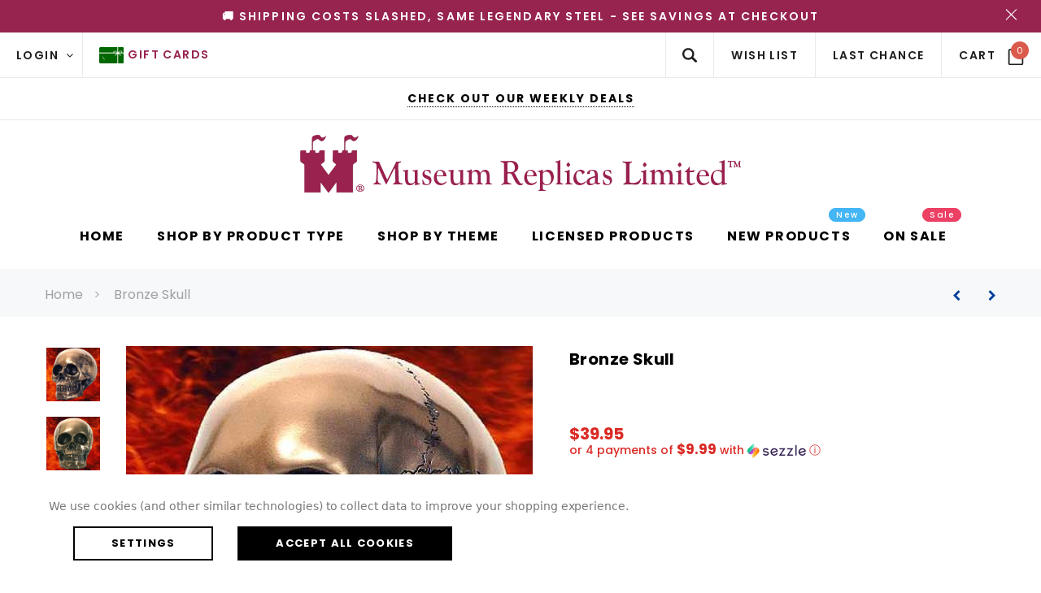

--- FILE ---
content_type: text/html; charset=UTF-8
request_url: https://museumreplicas.com/bronze-skull/
body_size: 112777
content:

<!DOCTYPE html>
<html class="no-js" lang="en">
    <head>
        <title>Bronze Skull - Museum Replicas Ltd.</title>
        <meta property="product:price:amount" content="39.95" /><meta property="product:price:currency" content="USD" /><meta property="og:url" content="https://museumreplicas.com/bronze-skull/" /><meta property="og:site_name" content="Museum Replicas Ltd." /><meta name="keywords" content="skull, statue, bronze, "><meta name="description" content="MuseumReplicas.com carries great skulls and accessories, such as this Bronze Skull. "><link rel='canonical' href='https://museumreplicas.com/bronze-skull/' /><meta name='platform' content='bigcommerce.stencil' /><meta property="og:type" content="product" />
<meta property="og:title" content="Bronze Skull" />
<meta property="og:description" content="MuseumReplicas.com carries great skulls and accessories, such as this Bronze Skull. " />
<meta property="og:image" content="https://cdn11.bigcommerce.com/s-y82jh6y6w/products/1917/images/4365/0001192_bronze-skull__97374.1713882312.386.513.jpg?c=1" />
<meta property="og:availability" content="oos" />
<meta property="pinterest:richpins" content="enabled" />
        
         
        <link href="https://cdn11.bigcommerce.com/s-y82jh6y6w/product_images/MRL-favicon-png.png?t=1717148559" rel="shortcut icon">
        <meta name="viewport" content="width=device-width, initial-scale=1">
        <link data-stencil-stylesheet href="https://cdn11.bigcommerce.com/s-y82jh6y6w/stencil/ed03fb80-65b6-013d-db7c-3e2680483e0f/e/6e17cde0-d5c8-013e-ea49-7e3da8c058d4/css/theme-69bb94f0-cc5f-013e-67d9-227b0696a291.css" rel="stylesheet">

        <!-- Start Tracking Code for analytics_googleanalytics4 -->

<script data-cfasync="false" src="https://cdn11.bigcommerce.com/shared/js/google_analytics4_bodl_subscribers-358423becf5d870b8b603a81de597c10f6bc7699.js" integrity="sha256-gtOfJ3Avc1pEE/hx6SKj/96cca7JvfqllWA9FTQJyfI=" crossorigin="anonymous"></script>
<script data-cfasync="false">
  (function () {
    window.dataLayer = window.dataLayer || [];

    function gtag(){
        dataLayer.push(arguments);
    }

    function initGA4(event) {
         function setupGtag() {
            function configureGtag() {
                gtag('js', new Date());
                gtag('set', 'developer_id.dMjk3Nj', true);
                gtag('config', 'G-V5VD6CB3YB');
            }

            var script = document.createElement('script');

            script.src = 'https://www.googletagmanager.com/gtag/js?id=G-V5VD6CB3YB';
            script.async = true;
            script.onload = configureGtag;

            document.head.appendChild(script);
        }

        setupGtag();

        if (typeof subscribeOnBodlEvents === 'function') {
            subscribeOnBodlEvents('G-V5VD6CB3YB', true);
        }

        window.removeEventListener(event.type, initGA4);
    }

    gtag('consent', 'default', {"ad_storage":"denied","ad_user_data":"denied","ad_personalization":"denied","analytics_storage":"denied","functionality_storage":"denied"})
            

    var eventName = document.readyState === 'complete' ? 'consentScriptsLoaded' : 'DOMContentLoaded';
    window.addEventListener(eventName, initGA4, false);
  })()
</script>

<!-- End Tracking Code for analytics_googleanalytics4 -->

<!-- Start Tracking Code for analytics_siteverification -->

<meta name="google-site-verification" content="KQU17sE2_RNjFZTdrBfkUn45a615htIvZ580LWxyZRQ" />

<!-- End Tracking Code for analytics_siteverification -->


<script type="text/javascript" src="https://checkout-sdk.bigcommerce.com/v1/loader.js" defer ></script>
<script src="https://www.google.com/recaptcha/api.js" async defer></script>
<script>window.consentManagerStoreConfig = function () { return {"storeName":"Museum Replicas Ltd.","privacyPolicyUrl":"","writeKey":null,"improvedConsentManagerEnabled":true,"AlwaysIncludeScriptsWithConsentTag":true}; };</script>
<script type="text/javascript" src="https://cdn11.bigcommerce.com/shared/js/bodl-consent-32a446f5a681a22e8af09a4ab8f4e4b6deda6487.js" integrity="sha256-uitfaufFdsW9ELiQEkeOgsYedtr3BuhVvA4WaPhIZZY=" crossorigin="anonymous" defer></script>
<script type="text/javascript" src="https://cdn11.bigcommerce.com/shared/js/storefront/consent-manager-config-3013a89bb0485f417056882e3b5cf19e6588b7ba.js" defer></script>
<script type="text/javascript" src="https://cdn11.bigcommerce.com/shared/js/storefront/consent-manager-08633fe15aba542118c03f6d45457262fa9fac88.js" defer></script>
<script type="text/javascript">
var BCData = {"product_attributes":{"sku":"802030","upc":null,"mpn":null,"gtin":"726549076923","weight":null,"base":true,"image":null,"price":{"without_tax":{"formatted":"$39.95","value":39.95,"currency":"USD"},"tax_label":"Tax"},"out_of_stock_behavior":"label_option","out_of_stock_message":"SOLD OUT","available_modifier_values":[],"in_stock_attributes":[],"stock":0,"instock":false,"stock_message":"SOLD OUT","purchasable":false,"purchasing_message":"The selected product combination is currently unavailable.","call_for_price_message":null}};
</script>
<script src='https://edge.personalizer.io/storefront/2.0.0/js/bigcommerce/storefront.min.js?key=wsipn-trl1vp5hh4lzn7bc0lne2tib-xmcaa' async ></script><script src='https://backorder-cdn-v3.grit.software/main-bundle.js' defer  ></script><script>
 window.storefrontSetting = "{\"channel_id\":1,\"enable\":true,\"tier_id\":\"tier-backorder-enterprise\",\"global\":{\"callback_global\":\"\",\"custom_css\":\".bo-inventory-description {\\n  margin: -20px 0 10px 0;\\n}\\n\\n.bo-stock-label {\\n  font-size: 12px;\\n}\",\"low_stock_level\":\"5\",\"back_in_stock_date_format\":\"MMM DD, YYYY\",\"show_backorder_products_from_guests\":true,\"mixed_cart_alert\":{\"enable\":true,\"description\":[{\"lang\":\"en\",\"is_default\":true,\"value\":\"%7Bbuying_qty%7D%20added%20to%20cart%2C%20%7Bbackorder_qty%7D%20will%20be%20in%20preordered.%20Please%20double%20check%20your%20cart%20before%20checkout.\"}]},\"buying_over_threshold_alert\":{\"enable\":true,\"description\":[{\"lang\":\"en\",\"is_default\":true,\"value\":\"You're%20trying%20to%20buy%20%7Bbuying_qty%7D%20%7Bitem_name%7D%2C%20but%20only%20%7Bthreshold%7D%20will%20be%20added%20to%20the%20cart%2C%20since%20we%20only%20have%20%7Bthreshold%7D%20available%20for%20preorder\"}]},\"out_of_stock_message\":{\"enable\":true,\"description\":[{\"lang\":\"en\",\"is_default\":true,\"value\":\"We don't have enough stock on hand for the quantity you selected. Please try again.\"}]},\"order_note\":{\"enable\":false,\"list_all_backordered_products\":false,\"description\":\"\",\"list_all_backordered_products_message\":\"\"},\"cart_item_message\":{\"enable\":true,\"description\":[{\"lang\":\"en\",\"is_default\":true,\"value\":\"%7Bbackorder_qty%7D%20will%20be%20pre-ordered\"}],\"callback_render\":\"function render(cartItemEl, cartMsgEl) {\\n  // Check if cartMsgEl is exist\\n  const el = cartItemEl.querySelector('.bo-cart-message')\\n  \\n  if(!el) {\\n    const targetEl = cartItemEl.querySelector('.cart-item-block.cart-item-title')\\n    \\n    if(!targetEl) return\\n\\n\\t\\ttargetEl.appendChild(cartMsgEl)\\n    \\n  } else {\\n    el.replaceWith(cartMsgEl)\\n  }\\n}\"},\"use_custom_request_interceptor\":false},\"page\":[{\"id\":\"default\",\"callback_page\":\"function callbackPage() {\\n  let categoryProductLoaded = false\\n  const categoryProductsEl = document.querySelector('.productBlockContainer')\\n  \\n\\t// handle quick view\\n  const handleQuickView = (mutationRecords) =\\u003e {\\n    if(!mutationRecords.length) return\\n    \\n    mutationRecords.forEach((record) =\\u003e {\\n      if (!record.target.classList.contains('modal-content')) return\\n\\t\\t\\tif (!record.addedNodes.length) return\\n      \\n      record.addedNodes.forEach(async(node) =\\u003e {\\n\\t\\t\\t\\tif (node.classList.contains('quickView')) {\\n          const productEl = node\\n          \\n\\t\\t\\t\\t\\tif (!productEl) return\\n          \\n\\t\\t\\t\\t\\tconst id = Number(productEl.querySelector('input[name=\\\"product_id\\\"]').getAttribute('value'))\\n\\n\\t\\t\\t\\t\\tif (!id) return\\n          \\n\\t\\t\\t\\t\\tconst res = await BOUtils.api.product.getProduct(id)\\n\\n\\t\\t\\t\\t\\tif (!res) return\\n\\n\\t\\t\\t\\t\\tnew BOUtils.tools.common.productCardInstance(productEl, res, true)\\n        }\\n      })\\n\\t\\t})\\n\\t}\\n  \\n  // Handle category products\\n  const handleCategoryProducts = (mutationRecords) =\\u003e {\\n    \\t\\tif(!!categoryProductLoaded) return\\n    \\n        if(!mutationRecords.length) return\\n    \\n    \\t\\tcategoryProductLoaded = true\\n    \\t\\tBOUtils.tools.common.refreshContent()\\n  }\\n  \\n\\n  const mutationObserver = new MutationObserver(handleQuickView)\\n  \\n  const mutationObserverCategory = new MutationObserver(handleCategoryProducts)\\n  \\n  mutationObserver.observe(document.body, { childList: true, subtree: true })\\n  mutationObserverCategory.observe(categoryProductsEl, { childList: true, subtree: true })\\n}\",\"callback_get_cart_item_id\":\"\",\"callback_get_product_id\":\"function getId(productEl) {\\n  if(productEl.hasAttribute('data-product-id')) {\\n    return Number(productEl.getAttribute('data-product-id'))\\n  }\\n  return Number(productEl.getAttribute('data-entity-id'))\\n}\",\"custom_css\":\"\",\"inventory_description\":{\"enable\":true,\"in_stock_description\":[{\"lang\":\"en\",\"is_default\":true,\"value\":\"%3Cb%3EIn%20Stock%20Now!%3C%2Fb%3E\"}],\"backorder_description\":[{\"lang\":\"en\",\"is_default\":true,\"value\":\"%3Cb%3EDemand%20is%20high%20-%20secure%20yours%20now!%3C%2Fb%3E\"}],\"low_stock_description\":[{\"lang\":\"en\",\"is_default\":true,\"value\":\"%3Cb%3E%3Ci%3ELimited%20Availability!%3C%2Fi%3E%3C%2Fb%3E\"}],\"callback_render\":\"function render(productEl, inventoryDescEl) {\\n  \\t// Check if inventoryDescEl is exist\\n\\t\\tconst el = productEl.querySelector('.bo-inventory-description')\\n\\n\\t\\tif (!el) {\\n\\t\\t\\tconst targetEl = productEl.querySelector('.qty-add-wrap')\\n\\n\\t\\t\\tif (!targetEl) return\\n\\n\\t\\t\\ttargetEl.parentNode?.insertBefore(inventoryDescEl, targetEl.nextSibling)\\n\\t\\t} else {\\n\\t\\t\\tel.replaceWith(inventoryDescEl)\\n\\t\\t}\\n}\"},\"shipping_description\":{\"enable\":true,\"description\":[{\"lang\":\"en\",\"is_default\":true,\"value\":\"This%20item%20is%20in%20high%20demand%20and%20ships%20when%20restocked%20%7Bback_in_stock_date%7D.%20Order%20now%20to%20reserve%20yours%20and%20guarantee%20priority%20fulfillment.\"}],\"callback_render\":\"function render(productEl, shippingDescEl) {\\n  \\t// Check if shippingDescEl is exist\\n  \\tconst el = productEl.querySelector('.bo-shipping-description')\\n\\n    if (!el) {\\n      const targetEl = productEl.querySelector('.productView-options')\\n      if (!targetEl) return\\n\\n      targetEl.parentNode?.insertBefore(shippingDescEl, targetEl.nextSibling)\\n    } else {\\n      el.replaceWith(shippingDescEl)\\n    }\\n}\"},\"stock_label\":{\"enable\":true,\"position\":\"top-right\",\"callback_render\":\"function render(productEl, stockLabelEl) {\\n    productEl.appendChild(stockLabelEl)\\n}\",\"in_stock\":{\"label\":[{\"lang\":\"en\",\"is_default\":true,\"value\":\"In%20Stock\"}],\"text_color\":\"#ffffffff\",\"background_color\":\"#2a9141e6\"},\"out_of_stock\":{\"label\":[{\"lang\":\"en\",\"is_default\":true,\"value\":\"Out%20Of%20Stock\"}],\"text_color\":\"#ffffffff\",\"background_color\":\"#d21236e6\"},\"backorder\":{\"label\":[{\"lang\":\"en\",\"is_default\":true,\"value\":\"Reserve%20Now\"}],\"text_color\":\"#ffffffff\",\"background_color\":\"#2099bae6\"},\"offset_x\":20,\"offset_y\":20},\"add_to_cart_btn\":{\"backorder_text\":[{\"lang\":\"en\",\"is_default\":true,\"value\":\"Pre-Order\"}],\"out_of_stock_text\":[{\"lang\":\"en\",\"is_default\":true,\"value\":\"Out of stock\"}],\"add_to_cart_text\":[{\"lang\":\"en\",\"is_default\":true,\"value\":\"Add%20to%20Cart\"}],\"add_to_cart_with_options_text\":[{\"lang\":\"en\",\"is_default\":true,\"value\":\"Choose%20Options\"}],\"background_color\":\"\",\"text_color\":\"\",\"callback_render\":\"function renderText(buttonEl, text) {\\n  if (buttonEl.tagName === 'INPUT') {\\n\\t\\tbuttonEl.setAttribute('value', text)\\n\\t} else {\\n\\t\\tconst children = buttonEl.children\\n\\t\\tif (!children.length) {\\n\\t\\t\\treturn (buttonEl.textContent = text)\\n\\t\\t}\\n\\t\\tArray.from(children).forEach((child) =\\u003e {\\n\\t\\t\\tconst deepChildren = child.children\\n\\t\\t\\tif (deepChildren.length) {\\n\\t\\t\\t\\trenderText(child, text)\\n\\t\\t\\t} else {\\n\\t\\t\\t\\tchild.textContent = text\\n\\t\\t\\t}\\n\\t\\t})\\n\\t}\\n}\"},\"selectors\":{\"product_view\":\".productView.productView--quickView\",\"product_card\":\"article.card\",\"product_form\":\"form[data-cart-item-add]\",\"add_to_cart_button\":\"#form-action-addToCart, a.btnATC:not(.btnQV)[data-event-type=\\\"product-click\\\"]\",\"quick_view\":\"#modal-content\",\"quick_search\":\"#quickSearch .quickSearchResults\",\"cart_item\":\"\"}},{\"id\":\"category\",\"callback_page\":\"function callbackPage() {\\n  const categoryProductsEl = document.querySelector('.productBlockContainer')\\n\\t// handle quick view\\n  const handleQuickView = (mutationRecords) =\\u003e {\\n    if(!mutationRecords.length) return\\n    \\n    mutationRecords.forEach((record) =\\u003e {\\n      if (!record.target.classList.contains('modal-content')) return\\n\\t\\t\\tif (!record.addedNodes.length) return\\n      \\n      record.addedNodes.forEach(async(node) =\\u003e {\\n\\t\\t\\t\\tif (node.classList.contains('quickView')) {\\n          const productEl = node\\n          \\n\\t\\t\\t\\t\\tif (!productEl) return\\n          \\n\\t\\t\\t\\t\\tconst id = Number(productEl.querySelector('input[name=\\\"product_id\\\"]').getAttribute('value'))\\n\\n\\t\\t\\t\\t\\tif (!id) return\\n          \\n\\t\\t\\t\\t\\tconst res = await BOUtils.api.product.getProduct(id)\\n\\n\\t\\t\\t\\t\\tif (!res) return\\n\\n\\t\\t\\t\\t\\tnew BOUtils.tools.common.productCardInstance(productEl, res, true)\\n        }\\n      })\\n\\t\\t})   \\n\\t}\\n  \\n  // Handle category products\\n  const handleCategoryProducts = (mutationRecords) =\\u003e {\\n    let isAdded = false\\n    if(!mutationRecords.length) return\\n    for (const mutation of mutationRecords) {\\n      if (mutation.type === 'childList') {\\n        for (const addedNode of mutation.addedNodes) {\\n          if (addedNode.nodeType === Node.ELEMENT_NODE) {\\n            if(!!isAdded) return\\n            isAdded = true\\n            BOUtils.tools.common.refreshContent()\\n          }\\n        }\\n      }\\n    }\\n  }\\n  \\n\\n  const mutationObserver = new MutationObserver(handleQuickView)\\n  \\n  const mutationObserverCategory = new MutationObserver(handleCategoryProducts)\\n  \\n  mutationObserver.observe(document.body, { childList: true, subtree: true })\\n  mutationObserverCategory.observe(categoryProductsEl, { childList: true, subtree: false })\\n}\",\"callback_get_cart_item_id\":\"\",\"callback_get_product_id\":\"function getId(productEl) {\\n  if(productEl.hasAttribute('data-product-id')) {\\n    return Number(productEl.getAttribute('data-product-id'))\\n  } else {\\n    const elId = productEl.querySelector('a[data-product-id]')\\n    \\n    if(!elId) return null\\n\\n\\t\\treturn Number(elId.getAttribute('data-product-id'))\\n  }\\n}\",\"custom_css\":\"\",\"inventory_description\":{\"enable\":true,\"in_stock_description\":[{\"lang\":\"en\",\"is_default\":true,\"value\":\"%3Cb%3EIn%20Stock%20Now!%3C%2Fb%3E\"}],\"backorder_description\":[{\"lang\":\"en\",\"is_default\":true,\"value\":\"%3Cb%3EDemand%20is%20high%20-%20secure%20yours%20now!%3C%2Fb%3E\"}],\"low_stock_description\":[{\"lang\":\"en\",\"is_default\":true,\"value\":\"%3Cb%3E%3Ci%3ELimited%20Availability!%3C%2Fi%3E%3C%2Fb%3E\"}],\"callback_render\":\"function render(productEl, inventoryDescEl) {\\n  \\t// Check if inventoryDescEl is exist\\n\\t\\tconst el = productEl.querySelector('.bo-inventory-description')\\n\\n\\t\\tif (!el) {\\n\\t\\t\\tconst targetEl = productEl.querySelector('.qty-add-wrap')\\n\\n\\t\\t\\tif (!targetEl) return\\n\\n\\t\\t\\ttargetEl.parentNode?.insertBefore(inventoryDescEl, targetEl.nextSibling)\\n\\t\\t} else {\\n\\t\\t\\tel.replaceWith(inventoryDescEl)\\n\\t\\t}\\n}\"},\"shipping_description\":{\"enable\":true,\"description\":[{\"lang\":\"en\",\"is_default\":true,\"value\":\"This%20item%20is%20in%20high%20demand%20and%20ships%20when%20restocked%20%7Bback_in_stock_date%7D.%20Order%20now%20to%20reserve%20yours%20and%20guarantee%20priority%20fulfillment.\"}],\"callback_render\":\"function render(productEl, shippingDescEl) {\\n  \\t// Check if shippingDescEl is exist\\n  \\tconst el = productEl.querySelector('.bo-shipping-description')\\n\\n    if (!el) {\\n      const targetEl = productEl.querySelector('.productView-options')\\n      if (!targetEl) return\\n\\n      targetEl.parentNode?.insertBefore(shippingDescEl, targetEl.nextSibling)\\n    } else {\\n      el.replaceWith(shippingDescEl)\\n    }\\n}\"},\"stock_label\":{\"enable\":true,\"position\":\"top-right\",\"callback_render\":\"function render(productEl, stockLabelEl) {\\n    productEl.appendChild(stockLabelEl)\\n}\",\"in_stock\":{\"label\":[{\"lang\":\"en\",\"is_default\":true,\"value\":\"In%20Stock\"}],\"text_color\":\"#ffffffff\",\"background_color\":\"#2a9141e6\"},\"out_of_stock\":{\"label\":[{\"lang\":\"en\",\"is_default\":true,\"value\":\"Out%20Of%20Stock\"}],\"text_color\":\"#ffffffff\",\"background_color\":\"#d21236e6\"},\"backorder\":{\"label\":[{\"lang\":\"en\",\"is_default\":true,\"value\":\"Reserve%20Now\"}],\"text_color\":\"#ffffffff\",\"background_color\":\"#2099bae6\"},\"offset_x\":20,\"offset_y\":20},\"add_to_cart_btn\":{\"backorder_text\":[{\"lang\":\"en\",\"is_default\":true,\"value\":\"Pre-Order\"}],\"out_of_stock_text\":[{\"lang\":\"en\",\"is_default\":true,\"value\":\"Out of stock\"}],\"add_to_cart_text\":[{\"lang\":\"en\",\"is_default\":true,\"value\":\"Add%20to%20Cart\"}],\"add_to_cart_with_options_text\":[{\"lang\":\"en\",\"is_default\":true,\"value\":\"Choose%20Options\"}],\"background_color\":\"\",\"text_color\":\"\",\"callback_render\":\"function renderText(buttonEl, text) {\\n  const parent = buttonEl.closest('article.card')\\n  if(parent) {\\n    const secondButtonEl = parent.querySelector('figcaption.prod-desc a[data-event-type=\\\"product-click\\\"][data-product-id]')\\n    if(secondButtonEl) {\\n      secondButtonEl.innerHTML = text\\n    }\\n  }\\n  \\n  buttonEl.innerHTML = text\\n}\"},\"selectors\":{\"product_view\":\".productView.productView--quickView\",\"product_card\":\"article.card\",\"product_form\":\"form[data-cart-item-add]\",\"add_to_cart_button\":\"#form-action-addToCart, a:not(.btnQV)[data-event-type=\\\"product-click\\\"][data-product-id], a.btn.btnATC\",\"quick_view\":\"#modal-content\",\"quick_search\":\"#quickSearch .quickSearchResults\",\"cart_item\":\"\"}},{\"id\":\"product\",\"callback_page\":\"function callbackPage() {\\n  let categoryProductLoaded = false;\\n  const categoryProductsEl = document.querySelector('.productViewBottom');\\n  \\n\\t// handle quick view\\n  const handleQuickView = (mutationRecords) =\\u003e {\\n    if(!mutationRecords.length) return\\n    \\n    mutationRecords.forEach((record) =\\u003e {\\n      if (!record.target.classList.contains('modal-content')) return\\n\\t\\t\\tif (!record.addedNodes.length) return\\n      \\n      record.addedNodes.forEach(async(node) =\\u003e {\\n\\t\\t\\t\\tif (node.classList.contains('quickView')) {\\n          const productEl = node\\n          \\n\\t\\t\\t\\t\\tif (!productEl) return\\n          \\n\\t\\t\\t\\t\\tconst id = Number(productEl.querySelector('input[name=\\\"product_id\\\"]').getAttribute('value'))\\n\\n\\t\\t\\t\\t\\tif (!id) return\\n          \\n\\t\\t\\t\\t\\tconst res = await BOUtils.api.product.getProduct(id)\\n\\n\\t\\t\\t\\t\\tif (!res) return\\n\\n\\t\\t\\t\\t\\tnew BOUtils.tools.common.productCardInstance(productEl, res, true)\\n        }\\n      })\\n\\t\\t})   \\n\\t}\\n  // Handle category products\\n  const handleCategoryProducts = mutationRecords =\\u003e {\\n    if (!!categoryProductLoaded) return;\\n\\n    if (!mutationRecords.length) return;\\n\\n    categoryProductLoaded = true;\\n    BOUtils.tools.common.refreshContent();\\n  };\\n\\n  const mutationObserver = new MutationObserver(handleQuickView);\\n\\n  const mutationObserverCategory = new MutationObserver(handleCategoryProducts);\\n\\n  mutationObserver.observe(document.body, { childList: true, subtree: true });\\n  mutationObserverCategory.observe(categoryProductsEl, {\\n    childList: true,\\n    subtree: true\\n  });\\n}\",\"callback_get_cart_item_id\":\"\",\"callback_get_product_id\":\"function getId(productEl) {\\n  if(productEl.id === 'sticky_addtocart') {\\n    const elId = productEl.querySelector('input[name=\\\"product_id\\\"]')\\n\\t\\t\\n    if(!elId) return null\\n    \\n    return Number(elId.getAttribute('value'))\\n\\n  }\\n  return Number(productEl.getAttribute('data-product-id'))\\n}\",\"custom_css\":\"#sticky_addtocart {\\n  position: fixed !important\\n}\\n\\n#sticky_addtocart .bo-stock-label {\\n  display: none\\n}\",\"inventory_description\":{\"enable\":true,\"in_stock_description\":[{\"lang\":\"en\",\"is_default\":true,\"value\":\"%3Cb%3EIn%20Stock%20Now!%3C%2Fb%3E\"}],\"backorder_description\":[{\"lang\":\"en\",\"is_default\":true,\"value\":\"%3Cb%3EDemand%20is%20high%20-%20secure%20yours%20now!%3C%2Fb%3E\"}],\"low_stock_description\":[{\"lang\":\"en\",\"is_default\":true,\"value\":\"%3Cb%3E%3Ci%3ELimited%20Availability!%3C%2Fi%3E%3C%2Fb%3E\"}],\"callback_render\":\"function render(productEl, inventoryDescEl) {\\n  \\t// Check if inventoryDescEl is exist\\n\\t\\tconst el = productEl.querySelector('.bo-inventory-description')\\n\\n\\t\\tif (!el) {\\n\\t\\t\\tconst targetEl = productEl.querySelector('.qty-add-wrap')\\n\\n\\t\\t\\tif (!targetEl) return\\n\\n\\t\\t\\ttargetEl.parentNode?.insertBefore(inventoryDescEl, targetEl.nextSibling)\\n\\t\\t} else {\\n\\t\\t\\tel.replaceWith(inventoryDescEl)\\n\\t\\t}\\n}\"},\"shipping_description\":{\"enable\":true,\"description\":[{\"lang\":\"en\",\"is_default\":true,\"value\":\"This%20item%20is%20in%20high%20demand%20and%20ships%20when%20restocked%20%7Bback_in_stock_date%7D.%20Order%20now%20to%20reserve%20yours%20and%20guarantee%20priority%20fulfillment.\"}],\"callback_render\":\"function render(productEl, shippingDescEl) {\\n  \\t// Check if shippingDescEl is exist\\n  \\tconst el = productEl.querySelector('.bo-shipping-description')\\n\\n    if (!el) {\\n      const targetEl = productEl.querySelector('.productView-options')\\n      if (!targetEl) return\\n\\n      targetEl.parentNode?.insertBefore(shippingDescEl, targetEl.nextSibling)\\n    } else {\\n      el.replaceWith(shippingDescEl)\\n    }\\n}\"},\"stock_label\":{\"enable\":true,\"position\":\"top-right\",\"callback_render\":\"function render(productEl, stockLabelEl) {\\n    productEl.appendChild(stockLabelEl)\\n}\",\"in_stock\":{\"label\":[{\"lang\":\"en\",\"is_default\":true,\"value\":\"In%20Stock\"}],\"text_color\":\"#ffffffff\",\"background_color\":\"#2a9141e6\"},\"out_of_stock\":{\"label\":[{\"lang\":\"en\",\"is_default\":true,\"value\":\"Out%20Of%20Stock\"}],\"text_color\":\"#ffffffff\",\"background_color\":\"#d21236e6\"},\"backorder\":{\"label\":[{\"lang\":\"en\",\"is_default\":true,\"value\":\"Reserve%20Now\"}],\"text_color\":\"#ffffffff\",\"background_color\":\"#2099bae6\"},\"offset_x\":20,\"offset_y\":20},\"add_to_cart_btn\":{\"backorder_text\":[{\"lang\":\"en\",\"is_default\":true,\"value\":\"Pre-Order\"}],\"out_of_stock_text\":[{\"lang\":\"en\",\"is_default\":true,\"value\":\"Out of stock\"}],\"add_to_cart_text\":[{\"lang\":\"en\",\"is_default\":true,\"value\":\"Add%20to%20Cart\"}],\"add_to_cart_with_options_text\":[{\"lang\":\"en\",\"is_default\":true,\"value\":\"Choose%20Options\"}],\"background_color\":\"\",\"text_color\":\"\",\"callback_render\":\"function renderText(buttonEl, text) {\\n  if (buttonEl.tagName === 'INPUT') {\\n\\t\\tbuttonEl.setAttribute('value', text)\\n\\t} else {\\n\\t\\tconst children = buttonEl.children\\n\\t\\tif (!children.length) {\\n\\t\\t\\treturn (buttonEl.textContent = text)\\n\\t\\t}\\n\\t\\tArray.from(children).forEach((child) =\\u003e {\\n\\t\\t\\tconst deepChildren = child.children\\n\\t\\t\\tif (deepChildren.length) {\\n\\t\\t\\t\\trenderText(child, text)\\n\\t\\t\\t} else {\\n\\t\\t\\t\\tchild.textContent = text\\n\\t\\t\\t}\\n\\t\\t})\\n\\t}\\n}\"},\"selectors\":{\"product_view\":\".productView[data-entity-id], .productView.productView--quickView\",\"product_card\":\"article.card, #sticky_addtocart\",\"product_form\":\"form[data-cart-item-add]\",\"add_to_cart_button\":\"#form-action-addToCart, a.btnATC[data-event-type=\\\"product-click\\\"], #form-action-addToCart2\",\"quick_view\":\"#modal-content\",\"quick_search\":\"#quickSearch .quickSearchResults\",\"cart_item\":\"\"}},{\"id\":\"compare\",\"callback_page\":\"\",\"callback_get_cart_item_id\":\"\",\"callback_get_product_id\":\"function getId(productEl) {\\n  return Number(productEl.querySelector('a[data-product-id]').getAttribute('data-product-id'))\\n}\",\"custom_css\":\".bo-stock-label {\\n  top: -850% !important;\\n}\",\"inventory_description\":{\"enable\":false,\"in_stock_description\":[{\"lang\":\"en\",\"is_default\":true,\"value\":\"%3Cb%3EIn%20Stock%20Now!%3C%2Fb%3E\"}],\"backorder_description\":[{\"lang\":\"en\",\"is_default\":true,\"value\":\"%3Cb%3EDemand%20is%20high%20-%20secure%20yours%20now!%3C%2Fb%3E\"}],\"low_stock_description\":[{\"lang\":\"en\",\"is_default\":true,\"value\":\"%3Cb%3E%3Ci%3ELimited%20Availability!%3C%2Fi%3E%3C%2Fb%3E\"}],\"callback_render\":\"\"},\"shipping_description\":{\"enable\":false,\"description\":[{\"lang\":\"en\",\"is_default\":true,\"value\":\"This%20item%20is%20in%20high%20demand%20and%20ships%20when%20restocked%20%7Bback_in_stock_date%7D.%20Order%20now%20to%20reserve%20yours%20and%20guarantee%20priority%20fulfillment.\"}],\"callback_render\":\"\"},\"stock_label\":{\"enable\":true,\"position\":\"top-right\",\"callback_render\":\"\",\"in_stock\":{\"label\":[{\"lang\":\"en\",\"is_default\":true,\"value\":\"In%20Stock\"}],\"text_color\":\"#ffffffff\",\"background_color\":\"#2a9141e6\"},\"out_of_stock\":{\"label\":[{\"lang\":\"en\",\"is_default\":true,\"value\":\"Out%20Of%20Stock\"}],\"text_color\":\"#ffffffff\",\"background_color\":\"#d21236e6\"},\"backorder\":{\"label\":[{\"lang\":\"en\",\"is_default\":true,\"value\":\"Reserve%20Now\"}],\"text_color\":\"#ffffffff\",\"background_color\":\"#2099bae6\"},\"offset_x\":20,\"offset_y\":20},\"add_to_cart_btn\":{\"backorder_text\":[{\"lang\":\"en\",\"is_default\":true,\"value\":\"Pre-Order\"}],\"out_of_stock_text\":[{\"lang\":\"en\",\"is_default\":true,\"value\":\"Out of stock\"}],\"add_to_cart_text\":[{\"lang\":\"en\",\"is_default\":true,\"value\":\"Add%20to%20Cart\"}],\"add_to_cart_with_options_text\":[{\"lang\":\"en\",\"is_default\":true,\"value\":\"Choose%20Options\"}],\"background_color\":\"\",\"text_color\":\"\",\"callback_render\":\"function renderText(buttonEl, text) {\\n  if (buttonEl.tagName === 'INPUT') {\\n\\t\\tbuttonEl.setAttribute('value', text)\\n\\t} else {\\n\\t\\tconst children = buttonEl.children\\n\\t\\tif (!children.length) {\\n\\t\\t\\treturn (buttonEl.textContent = text)\\n\\t\\t}\\n\\t\\tArray.from(children).forEach((child) =\\u003e {\\n\\t\\t\\tconst deepChildren = child.children\\n\\t\\t\\tif (deepChildren.length) {\\n\\t\\t\\t\\trenderText(child, text)\\n\\t\\t\\t} else {\\n\\t\\t\\t\\tchild.textContent = text\\n\\t\\t\\t}\\n\\t\\t})\\n\\t}\\n}\"},\"selectors\":{\"product_view\":\"\",\"product_card\":\"table.compareTable tbody tr td.compareTable-action\",\"product_form\":\"\",\"add_to_cart_button\":\"a[data-product-id]\",\"quick_view\":\"\",\"quick_search\":\"\",\"cart_item\":\"\"}},{\"id\":\"search\",\"callback_page\":\"\",\"callback_get_cart_item_id\":\"\",\"callback_get_product_id\":\"function getId(productEl) {\\n  return Number(productEl.getAttribute('data-entity-id'))\\n}\",\"custom_css\":\"\",\"inventory_description\":{\"enable\":true,\"in_stock_description\":[{\"lang\":\"en\",\"is_default\":true,\"value\":\"%3Cb%3EIn%20Stock%20Now!%3C%2Fb%3E\"}],\"backorder_description\":[{\"lang\":\"en\",\"is_default\":true,\"value\":\"%3Cb%3EDemand%20is%20high%20-%20secure%20yours%20now!%3C%2Fb%3E\"}],\"low_stock_description\":[{\"lang\":\"en\",\"is_default\":true,\"value\":\"%3Cb%3E%3Ci%3ELimited%20Availability!%3C%2Fi%3E%3C%2Fb%3E\"}],\"callback_render\":\"function render(productEl, inventoryDescEl) {\\n  \\t// Check if inventoryDescEl is exist\\n\\t\\tconst el = productEl.querySelector('.bo-inventory-description')\\n\\n\\t\\tif (!el) {\\n\\t\\t\\tconst targetEl = productEl.querySelector('.add-to-cart-buttons')\\n\\n\\t\\t\\tif (!targetEl) return\\n\\n\\t\\t\\ttargetEl.parentNode?.insertBefore(inventoryDescEl, targetEl)\\n\\t\\t} else {\\n\\t\\t\\tel.replaceWith(inventoryDescEl)\\n\\t\\t}\\n}\"},\"shipping_description\":{\"enable\":true,\"description\":[{\"lang\":\"en\",\"is_default\":true,\"value\":\"This%20item%20is%20in%20high%20demand%20and%20ships%20when%20restocked%20%7Bback_in_stock_date%7D.%20Order%20now%20to%20reserve%20yours%20and%20guarantee%20priority%20fulfillment.\"}],\"callback_render\":\"function render(productEl, shippingDescEl) {\\n  \\t// Check if shippingDescEl is exist\\n  \\tconst el = productEl.querySelector('.bo-shipping-description')\\n\\n    if (!el) {\\n      const targetEl = productEl.querySelector('.productView-options')\\n      if (!targetEl) return\\n\\n      targetEl.parentNode?.insertBefore(shippingDescEl, targetEl.nextSibling)\\n    } else {\\n      el.replaceWith(shippingDescEl)\\n    }\\n}\"},\"stock_label\":{\"enable\":true,\"position\":\"top-right\",\"callback_render\":\"\",\"in_stock\":{\"label\":[{\"lang\":\"en\",\"is_default\":true,\"value\":\"In%20Stock\"}],\"text_color\":\"#ffffffff\",\"background_color\":\"#2a9141e6\"},\"out_of_stock\":{\"label\":[{\"lang\":\"en\",\"is_default\":true,\"value\":\"Out%20Of%20Stock\"}],\"text_color\":\"#ffffffff\",\"background_color\":\"#d21236e6\"},\"backorder\":{\"label\":[{\"lang\":\"en\",\"is_default\":true,\"value\":\"Reserve%20Now\"}],\"text_color\":\"#ffffffff\",\"background_color\":\"#2099bae6\"},\"offset_x\":20,\"offset_y\":20},\"add_to_cart_btn\":{\"backorder_text\":[{\"lang\":\"en\",\"is_default\":true,\"value\":\"Pre-Order\"}],\"out_of_stock_text\":[{\"lang\":\"en\",\"is_default\":true,\"value\":\"Out of stock\"}],\"add_to_cart_text\":[{\"lang\":\"en\",\"is_default\":true,\"value\":\"Add%20to%20Cart\"}],\"add_to_cart_with_options_text\":[{\"lang\":\"en\",\"is_default\":true,\"value\":\"Choose%20Options\"}],\"background_color\":\"\",\"text_color\":\"\",\"callback_render\":\"function renderText(buttonEl, text) {\\n  if (buttonEl.tagName === 'INPUT') {\\n\\t\\tbuttonEl.setAttribute('value', text)\\n\\t} else {\\n\\t\\tconst children = buttonEl.children\\n\\t\\tif (!children.length) {\\n\\t\\t\\treturn (buttonEl.textContent = text)\\n\\t\\t}\\n\\t\\tArray.from(children).forEach((child) =\\u003e {\\n\\t\\t\\tconst deepChildren = child.children\\n\\t\\t\\tif (deepChildren.length) {\\n\\t\\t\\t\\trenderText(child, text)\\n\\t\\t\\t} else {\\n\\t\\t\\t\\tchild.textContent = text\\n\\t\\t\\t}\\n\\t\\t})\\n\\t}\\n}\"},\"selectors\":{\"product_view\":\".productView.productView--quickView\",\"product_card\":\"article.card\",\"product_form\":\"form[data-cart-item-add]\",\"add_to_cart_button\":\"#form-action-addToCart, a[data-event-type=\\\"product-click\\\"][data-button-type=\\\"add-cart\\\"]\",\"quick_view\":\"#modal-content\",\"quick_search\":\"#quickSearch .quickSearchResults\",\"cart_item\":\"\"}},{\"id\":\"checkout\",\"callback_page\":\"\",\"callback_get_cart_item_id\":\"\",\"callback_get_product_id\":\"\",\"custom_css\":\"\",\"inventory_description\":{\"enable\":true,\"in_stock_description\":[{\"lang\":\"en\",\"is_default\":true,\"value\":\"%3Cb%3EIn%20Stock%20Now!%3C%2Fb%3E\"}],\"backorder_description\":[{\"lang\":\"en\",\"is_default\":true,\"value\":\"%3Cb%3EDemand%20is%20high%20-%20secure%20yours%20now!%3C%2Fb%3E\"}],\"low_stock_description\":[{\"lang\":\"en\",\"is_default\":true,\"value\":\"%3Cb%3E%3Ci%3ELimited%20Availability!%3C%2Fi%3E%3C%2Fb%3E\"}],\"callback_render\":\"\"},\"shipping_description\":{\"enable\":true,\"description\":[{\"lang\":\"en\",\"is_default\":true,\"value\":\"This%20item%20is%20in%20high%20demand%20and%20ships%20when%20restocked%20%7Bback_in_stock_date%7D.%20Order%20now%20to%20reserve%20yours%20and%20guarantee%20priority%20fulfillment.\"}],\"callback_render\":\"\"},\"stock_label\":{\"enable\":true,\"position\":\"top-right\",\"callback_render\":\"\",\"in_stock\":{\"label\":[{\"lang\":\"en\",\"is_default\":true,\"value\":\"In%20Stock\"}],\"text_color\":\"#ffffffff\",\"background_color\":\"#2a9141e6\"},\"out_of_stock\":{\"label\":[{\"lang\":\"en\",\"is_default\":true,\"value\":\"Out%20Of%20Stock\"}],\"text_color\":\"#ffffffff\",\"background_color\":\"#d21236e6\"},\"backorder\":{\"label\":[{\"lang\":\"en\",\"is_default\":true,\"value\":\"Reserve%20Now\"}],\"text_color\":\"#ffffffff\",\"background_color\":\"#2099bae6\"},\"offset_x\":20,\"offset_y\":20},\"add_to_cart_btn\":{\"backorder_text\":[{\"lang\":\"en\",\"is_default\":true,\"value\":\"Pre-Order\"}],\"out_of_stock_text\":[{\"lang\":\"en\",\"is_default\":true,\"value\":\"Out of stock\"}],\"add_to_cart_text\":[{\"lang\":\"en\",\"is_default\":true,\"value\":\"Add%20to%20Cart\"}],\"add_to_cart_with_options_text\":[{\"lang\":\"en\",\"is_default\":true,\"value\":\"Choose%20Options\"}],\"background_color\":\"\",\"text_color\":\"\",\"callback_render\":\"\"},\"selectors\":{\"product_view\":\"\",\"product_card\":\"\",\"product_form\":\"\",\"add_to_cart_button\":\"\",\"quick_view\":\"\",\"quick_search\":\"\",\"cart_item\":\"\"}},{\"id\":\"cart\",\"callback_page\":\"function callbackPage() {\\n  let isAddedProduct = false\\n  const targetNode = document.querySelector('main.page-content');\\n\\n  // handle quick view\\n  const handleQuickView = mutationRecords =\\u003e {\\n    if (!mutationRecords.length) return;\\n\\n    mutationRecords.forEach(record =\\u003e {\\n      if (!record.target.classList.contains('modal-content')) return;\\n      if (!record.addedNodes.length) return;\\n\\n      record.addedNodes.forEach(async node =\\u003e {\\n        if (node.classList.contains('quickView')) {\\n          const productEl = node;\\n\\n          if (!productEl) return;\\n\\n          const id = Number(\\n            productEl\\n              .querySelector('input[name=\\\"product_id\\\"]')\\n              .getAttribute('value')\\n          );\\n\\n          if (!id) return;\\n\\n          const res = await BOUtils.api.product.getProduct(id);\\n\\n          if (!res) return;\\n\\n          new BOUtils.tools.common.productCardInstance(productEl, res, true);\\n        }\\n      });\\n    });\\n  };\\n  \\nconst observer = new MutationObserver((mutationsList) =\\u003e {\\n  if(!!isAddedProduct) return\\n  for (const mutation of mutationsList) {\\n    if (mutation.type === 'childList') {\\n      for (const node of mutation.addedNodes) {\\n        // Only process element nodes\\n        if (node.nodeType === Node.ELEMENT_NODE) {\\n          // Check if the added node has the attribute\\n          if (node.hasAttribute('searchspring-recommend')) {\\n            isAddedProduct = true\\n            BOUtils.tools.common.refreshContent()\\n          }\\n\\n          // Or check if any descendants have it\\n          const match = node.querySelector('[searchspring-recommend]');\\n          if (match) {\\n            isAddedProduct = true\\n            \\n            BOUtils.tools.common.refreshContent()\\n          }\\n        }\\n      }\\n    }\\n  }\\n});\\n\\n const mutationObserver = new MutationObserver(handleQuickView);\\n\\n mutationObserver.observe(document.body, { childList: true, subtree: true });\\n\\n  \\nobserver.observe(targetNode, {\\n  childList: true,\\n  subtree: true\\n});\\n\\n}\",\"callback_get_cart_item_id\":\"function getId(cartItemEl) {\\n  return cartItemEl.querySelector('[data-cart-itemid]')?.getAttribute('data-cart-itemid')\\n}\",\"callback_get_product_id\":\"function getId(productEl) {\\n  return Number(productEl.getAttribute('data-product-id'))\\n}\",\"custom_css\":\"\",\"inventory_description\":{\"enable\":true,\"in_stock_description\":[{\"lang\":\"en\",\"is_default\":true,\"value\":\"%3Cb%3EIn%20Stock%20Now!%3C%2Fb%3E\"}],\"backorder_description\":[{\"lang\":\"en\",\"is_default\":true,\"value\":\"%3Cb%3EDemand%20is%20high%20-%20secure%20yours%20now!%3C%2Fb%3E\"}],\"low_stock_description\":[{\"lang\":\"en\",\"is_default\":true,\"value\":\"%3Cb%3E%3Ci%3ELimited%20Availability!%3C%2Fi%3E%3C%2Fb%3E\"}],\"callback_render\":\"function render(productEl, inventoryDescEl) {\\n  \\t// Check if inventoryDescEl is exist\\n\\t\\tconst el = productEl.querySelector('.bo-inventory-description')\\n\\n\\t\\tif (!el) {\\n\\t\\t\\tconst targetEl = productEl.querySelector('.qty-add-wrap')\\n\\n\\t\\t\\tif (!targetEl) return\\n\\n\\t\\t\\ttargetEl.parentNode?.insertBefore(inventoryDescEl, targetEl.nextSibling)\\n\\t\\t} else {\\n\\t\\t\\tel.replaceWith(inventoryDescEl)\\n\\t\\t}\\n}\"},\"shipping_description\":{\"enable\":true,\"description\":[{\"lang\":\"en\",\"is_default\":true,\"value\":\"This%20item%20is%20in%20high%20demand%20and%20ships%20when%20restocked%20%7Bback_in_stock_date%7D.%20Order%20now%20to%20reserve%20yours%20and%20guarantee%20priority%20fulfillment.\"}],\"callback_render\":\"function render(productEl, shippingDescEl) {\\n  \\t// Check if shippingDescEl is exist\\n  \\tconst el = productEl.querySelector('.bo-shipping-description')\\n\\n    if (!el) {\\n      const targetEl = productEl.querySelector('.productView-options')\\n      if (!targetEl) return\\n\\n      targetEl.parentNode?.insertBefore(shippingDescEl, targetEl.nextSibling)\\n    } else {\\n      el.replaceWith(shippingDescEl)\\n    }\\n}\"},\"stock_label\":{\"enable\":true,\"position\":\"top-right\",\"callback_render\":\"\",\"in_stock\":{\"label\":[{\"lang\":\"en\",\"is_default\":true,\"value\":\"In%20Stock\"}],\"text_color\":\"#ffffffff\",\"background_color\":\"#2a9141e6\"},\"out_of_stock\":{\"label\":[{\"lang\":\"en\",\"is_default\":true,\"value\":\"Out%20Of%20Stock\"}],\"text_color\":\"#ffffffff\",\"background_color\":\"#d21236e6\"},\"backorder\":{\"label\":[{\"lang\":\"en\",\"is_default\":true,\"value\":\"Reserve%20Now\"}],\"text_color\":\"#ffffffff\",\"background_color\":\"#2099bae6\"},\"offset_x\":20,\"offset_y\":20},\"add_to_cart_btn\":{\"backorder_text\":[{\"lang\":\"en\",\"is_default\":true,\"value\":\"Pre-Order\"}],\"out_of_stock_text\":[{\"lang\":\"en\",\"is_default\":true,\"value\":\"Out of stock\"}],\"add_to_cart_text\":[{\"lang\":\"en\",\"is_default\":true,\"value\":\"Add%20to%20Cart\"}],\"add_to_cart_with_options_text\":[{\"lang\":\"en\",\"is_default\":true,\"value\":\"Choose%20Options\"}],\"background_color\":\"\",\"text_color\":\"\",\"callback_render\":\"\"},\"selectors\":{\"product_view\":\".productView.productView--quickView\",\"product_card\":\"article.card\",\"product_form\":\"\",\"add_to_cart_button\":\"#form-action-addToCart, a.btnATC[data-event-type=\\\"product-click\\\"]\",\"quick_view\":\"\",\"quick_search\":\"\",\"cart_item\":\"table.cart tbody.cart-list tr.cart-item\"}},{\"id\":\"brand\",\"callback_page\":\"function callbackPage() {\\n  const categoryProductsEl = document.querySelector('.productBlockContainer')\\n  \\n\\t// handle quick view\\n  const handleQuickView = (mutationRecords) =\\u003e {\\n    if(!mutationRecords.length) return\\n    \\n    mutationRecords.forEach((record) =\\u003e {\\n      if (!record.target.classList.contains('modal-content')) return\\n\\t\\t\\tif (!record.addedNodes.length) return\\n      \\n      record.addedNodes.forEach(async(node) =\\u003e {\\n\\t\\t\\t\\tif (node.classList.contains('quickView')) {\\n          const productEl = node\\n          \\n\\t\\t\\t\\t\\tif (!productEl) return\\n          \\n\\t\\t\\t\\t\\tconst id = Number(productEl.querySelector('input[name=\\\"product_id\\\"]').getAttribute('value'))\\n\\n\\t\\t\\t\\t\\tif (!id) return\\n          \\n\\t\\t\\t\\t\\tconst res = await BOUtils.api.product.getProduct(id)\\n\\n\\t\\t\\t\\t\\tif (!res) return\\n\\n\\t\\t\\t\\t\\tnew BOUtils.tools.common.productCardInstance(productEl, res, true)\\n        }\\n      })\\n\\t\\t})\\n\\t}\\n  \\n  // Handle category products\\n  const handleCategoryProducts = (mutationRecords) =\\u003e {\\n    \\t\\tlet isAdded = false\\n        if(!mutationRecords.length) return\\n        for (const mutation of mutationRecords) {\\n            if (mutation.type === 'childList') {\\n              for (const addedNode of mutation.addedNodes) {\\n                if (addedNode.nodeType === Node.ELEMENT_NODE) {\\n                  if(!!isAdded) return\\n                  isAdded = true\\n                  BOUtils.tools.common.refreshContent()\\n                }\\n              }\\n            }\\n          }\\n    \\t\\t\\n  }\\n  \\n\\n  const mutationObserver = new MutationObserver(handleQuickView)\\n  \\n  const mutationObserverCategory = new MutationObserver(handleCategoryProducts)\\n  \\n  mutationObserver.observe(document.body, { childList: true, subtree: true })\\n  mutationObserverCategory.observe(categoryProductsEl, { childList: true, subtree: false })\\n}\",\"callback_get_cart_item_id\":\"\",\"callback_get_product_id\":\"function getId(productEl) {\\n  if(productEl.hasAttribute('data-product-id')) {\\n    return Number(productEl.getAttribute('data-product-id'))\\n  }\\n  return Number(productEl.getAttribute('data-entity-id'))\\n}\",\"custom_css\":\"\",\"inventory_description\":{\"enable\":true,\"in_stock_description\":[{\"lang\":\"en\",\"is_default\":true,\"value\":\"%3Cb%3EIn%20Stock%20Now!%3C%2Fb%3E\"}],\"backorder_description\":[{\"lang\":\"en\",\"is_default\":true,\"value\":\"%3Cb%3EDemand%20is%20high%20-%20secure%20yours%20now!%3C%2Fb%3E\"}],\"low_stock_description\":[{\"lang\":\"en\",\"is_default\":true,\"value\":\"%3Cb%3E%3Ci%3ELimited%20Availability!%3C%2Fi%3E%3C%2Fb%3E\"}],\"callback_render\":\"function render(productEl, inventoryDescEl) {\\n  \\t// Check if inventoryDescEl is exist\\n\\t\\tconst el = productEl.querySelector('.bo-inventory-description')\\n\\n\\t\\tif (!el) {\\n\\t\\t\\tconst targetEl = productEl.querySelector('.qty-add-wrap')\\n\\n\\t\\t\\tif (!targetEl) return\\n\\n\\t\\t\\ttargetEl.parentNode?.insertBefore(inventoryDescEl, targetEl.nextSibling)\\n\\t\\t} else {\\n\\t\\t\\tel.replaceWith(inventoryDescEl)\\n\\t\\t}\\n}\"},\"shipping_description\":{\"enable\":true,\"description\":[{\"lang\":\"en\",\"is_default\":true,\"value\":\"This%20item%20is%20in%20high%20demand%20and%20ships%20when%20restocked%20%7Bback_in_stock_date%7D.%20Order%20now%20to%20reserve%20yours%20and%20guarantee%20priority%20fulfillment.\"}],\"callback_render\":\"function render(productEl, shippingDescEl) {\\n  \\t// Check if shippingDescEl is exist\\n  \\tconst el = productEl.querySelector('.bo-shipping-description')\\n\\n    if (!el) {\\n      const targetEl = productEl.querySelector('.productView-options')\\n      if (!targetEl) return\\n\\n      targetEl.parentNode?.insertBefore(shippingDescEl, targetEl.nextSibling)\\n    } else {\\n      el.replaceWith(shippingDescEl)\\n    }\\n}\"},\"stock_label\":{\"enable\":true,\"position\":\"top-right\",\"callback_render\":\"function render(productEl, stockLabelEl) {\\n    productEl.appendChild(stockLabelEl)\\n}\",\"in_stock\":{\"label\":[{\"lang\":\"en\",\"is_default\":true,\"value\":\"In%20Stock\"}],\"text_color\":\"#ffffffff\",\"background_color\":\"#2a9141e6\"},\"out_of_stock\":{\"label\":[{\"lang\":\"en\",\"is_default\":true,\"value\":\"Out%20Of%20Stock\"}],\"text_color\":\"#ffffffff\",\"background_color\":\"#d21236e6\"},\"backorder\":{\"label\":[{\"lang\":\"en\",\"is_default\":true,\"value\":\"Reserve%20Now\"}],\"text_color\":\"#ffffffff\",\"background_color\":\"#2099bae6\"},\"offset_x\":20,\"offset_y\":20},\"add_to_cart_btn\":{\"backorder_text\":[{\"lang\":\"en\",\"is_default\":true,\"value\":\"Pre-Order\"}],\"out_of_stock_text\":[{\"lang\":\"en\",\"is_default\":true,\"value\":\"Out of stock\"}],\"add_to_cart_text\":[{\"lang\":\"en\",\"is_default\":true,\"value\":\"Add%20to%20Cart\"}],\"add_to_cart_with_options_text\":[{\"lang\":\"en\",\"is_default\":true,\"value\":\"Choose%20Options\"}],\"background_color\":\"\",\"text_color\":\"\",\"callback_render\":\"function renderText(buttonEl, text) {\\n  buttonEl.innerHTML = text\\n}\"},\"selectors\":{\"product_view\":\".productView.productView--quickView\",\"product_card\":\"article.card\",\"product_form\":\"form[data-cart-item-add]\",\"add_to_cart_button\":\"#form-action-addToCart, a[data-event-type=\\\"product-click\\\"][data-product-id]\",\"quick_view\":\"#modal-content\",\"quick_search\":\"#quickSearch .quickSearchResults\",\"cart_item\":\"\"}}]}" 
</script><script type='text/javascript'>
document.sezzleConfig = {
"configGroups": [{
"targetXPath": ".price-withouttax/.price-value-wrapper/.price-value"
},{
"targetXPath": ".price-withtax/.price-value-wrapper/.price-value"
},{
"targetXPath": ".productView-price/.price-section/.price--withoutTax"
},{
"targetXPath": ".productView-price/.price-section/.price--withTax"
},{
"targetXPath": ".cart-total-grandTotal/SPAN-0",
"renderToPath": "../..",
"urlMatch": "cart"
},{
"targetXPath":".order-total/.cart-totals-value/.value-price"
}]
}</script><script src='https://widget.sezzle.com/v1/javascript/price-widget?uuid=f57dc03b-5fdc-4e94-ae22-999ef35ed6ad'></script><!-- Google Tag Manager -->
<script data-bc-cookie-consent="3" type="text/plain">(function(w,d,s,l,i){w[l]=w[l]||[];w[l].push({'gtm.start':
new Date().getTime(),event:'gtm.js'});var f=d.getElementsByTagName(s)[0],
j=d.createElement(s),dl=l!='dataLayer'?'&l='+l:'';j.async=true;j.src=
'https://www.googletagmanager.com/gtm.js?id='+i+dl;f.parentNode.insertBefore(j,f);
})(window,document,'script','dataLayer','GTM-WH7RG7T');</script>
<!-- End Google Tag Manager --><!-- Global site tag (gtag.js) - Google Ads: AW-10883088365 -->
<script data-bc-cookie-consent="3" type="text/plain" async src="https://www.googletagmanager.com/gtag/js?id=AW-10883088365"></script>
<script data-bc-cookie-consent="3" type="text/plain">
  window.dataLayer = window.dataLayer || [];
  function gtag(){dataLayer.push(arguments);}
  gtag('js', new Date());

  gtag('config', 'AW-10883088365');
  gtag('set', 'developer_id.dMjk3Nj', true);
</script>
<!-- GA4 Code Start: View Product Content -->
<script data-bc-cookie-consent="3" type="text/plain">
  gtag('event', 'view_item', {
    send_to: 'AW-10883088365',
    ecomm_pagetype: 'product',
    currency: 'USD',
    items: [{
      id: '802030',
      name: 'Bronze Skull',
      quantity: 1,
      google_business_vertical: 'retail',
      currency: "USD",
      price: 39.95,
    }],
    value: 39.95,
  });
</script>
<script src="https://cdn-widgetsrepository.yotpo.com/v1/loader/5j6MFBvyoskWRgQ9zeUyHeuxM9jN2Zty25Cf0PDJ" async></script><script>
  function initBlinker() {
    // Config
    const relatedPostsLimit = '3';
    const featuredPostsLimit = '3';
    const relatedProductsLimit = '4';

    // Do not change
    // Example blinker ID d45d24b6160c30
    const blinkerID = '352f0e33ab3140';
    const blinkerAPIPostsURL = 'https://blinker.gpmd.net/posts?h=';
    const blinkerAPIFeaturedPostsURL = 'https://blinker.gpmd.net/featured?h=';
    const pageType = 'product';
    const relatedPostsPlaceholder = 'js-blinker-related-posts';
    const featuredPostsPlaceholder = 'js-blinker-featured-posts';
    const relatedProductsPlaceholder = 'js-blinker-related-products';

    getRelatedPosts(blinkerID, blinkerAPIPostsURL, pageType, relatedPostsLimit, relatedPostsPlaceholder);
    getFeaturedPosts(blinkerID, blinkerAPIFeaturedPostsURL, pageType, featuredPostsLimit, featuredPostsPlaceholder);
    getRelatedProducts(blinkerID, pageType, relatedProductsLimit, relatedProductsPlaceholder);
  }

  // Load blinker css
  document.getElementsByTagName('head')[0].insertAdjacentHTML('beforeend', '<link rel="stylesheet" href="https://blinker.gpmd.net/css/blinker-theme.min.css" type="text/css" />');

  /**
   * Load scripts helper
   */
    function loadJS(FILE_URL, async = true) {
    let scriptEle = document.createElement("script");

    scriptEle.setAttribute("src", FILE_URL);
    scriptEle.setAttribute("type", "text/javascript");
    scriptEle.setAttribute("async", async);

    document.body.appendChild(scriptEle);

    // success event 
    scriptEle.addEventListener("load", () => {});

    // error event
    scriptEle.addEventListener("error", (ev) => {
      console.log("Error loading file: ", ev);
    });
  }

  /**
   * Get data from blinker
   */
  function blinkerGetRequest(
    blinker_id,
    blinker_url,
    page_type,
    limit,
    placeholder,
    callback
  ) {
    const httpRequest = new XMLHttpRequest();

    httpRequest.onreadystatechange = function () {

      // Only run if the request is complete
      if (httpRequest.readyState !== 4) return;

      // Process our return data
      if (httpRequest.status >= 200 && httpRequest.status < 300) {
        let response = httpRequest.responseText;

        if (response != 'undefined' && response != null) {
          return callback(
            page_type,
            limit,
            placeholder,
            response
          );
        } else {
          console.log('Blinker: Empty repsonse');
        }
      } else {
        // This will run when it's not
        console.log('Blinker: Request failed');
      }
    }

    if (limit != '') {
      httpRequest.open('GET', blinker_url + blinker_id + '&l=' + limit);
    } else {
      httpRequest.open('GET', blinker_url + blinker_id);
    }

    httpRequest.send();
  }

  /**
   * Get related blog posts data
   */
  function getRelatedPosts(
    blinker_id,
    blinker_url,
    page_type,
    limit,
    placeholder
  ) {
    // Check page type
    if (page_type == 'product' || page_type == 'category' || page_type == 'brand') {
      // Get the data and process the result
      blinkerGetRequest(
        blinker_id,
        blinker_url,
        page_type,
        limit,
        placeholder,
        processRelatedPosts
      );
    }
  }

  /**
   * Get featured blog posts data
   */
  function getFeaturedPosts(
    blinker_id,
    blinker_url,
    page_type,
    limit,
    placeholder
  ) {
    // Check page type
    if (page_type == 'blog') {
      // Load glider css & js
      document.getElementsByTagName('head')[0].insertAdjacentHTML('beforeend', '<link rel="stylesheet" href="//cdn.jsdelivr.net/npm/glider-js@1/glider.min.css" type="text/css" />');
      loadJS("//cdn.jsdelivr.net/npm/glider-js@1/glider.min.js", false);

      // Get the data and process the result
      blinkerGetRequest(
        blinker_id,
        blinker_url,
        page_type,
        limit,
        placeholder,
        processFeaturedPosts
      );
    }
  }

  /**
   * Output related blog posts data
   */
  function processRelatedPosts(
    page_type,
    limit,
    placeholder,
    data
  ) {
    let relatedPosts = JSON.parse(data);
    let target = document.getElementById(placeholder);
    console.log('relatedPosts: ', relatedPosts);
    let postsHtml = '';

    postsHtml += `
      <div class="blinker-related-posts__container">
        <h3 class="blinker-related-posts__title">Related Blog Posts</h3>
        <div class="blinker-related-posts__grid">
    `;

    relatedPosts.slice(0, limit).forEach((post, i) => {
      postsHtml += `
        <div class="blinker-related-posts__grid-cell">
          <div class="blinker-related-posts__post">
            <a class="blinker-related-posts__post-thumbnail" title="` + post.title + `" href="` + post.url + `" style="background-image: url(` + post.thumbnail_path + `);"></a>
            <h5 class="blinker-related-posts__post-title"><a title="` + post.title + `" href="` + post.url + `">` + post.title + `</a></h5>
            <a class="blinker-related-posts__post-link" title="` + post.title + `" href="` + post.url + `">Read More</a>
          </div>
        </div>
      `;
    });

    postsHtml += `
        </div>
      </div>
    `;
    
    target.insertAdjacentHTML('afterbegin', postsHtml);
  }

  /**
   * Output featured posts data
   */
  function processFeaturedPosts(
    page_type,
    limit,
    placeholder,
    data
  ) {
    let featuredPosts = JSON.parse(data);
    console.log('featuredPosts: ', featuredPosts);
    let target = document.getElementById(placeholder);
    let postsHtml = '';

    target.insertAdjacentHTML('afterbegin', `
      <div class="glider-contain blinker-featured-posts-carousel heroCarousel">
        <div id="js-blinker-featured-posts-carousel" class="glider"></div>
        <button id="glider-prev" class="slick-prev slick-arrow flickity-button flickity-prev-next-button previous" aria-label="Previous" type="button">Previous</button>
        <button id="glider-next" class="slick-next slick-arrow flickity-button flickity-prev-next-button next" aria-label="Next" type="button">Next</button>
        <div id="dots" class="dots" role="tablist"></div>
      </div>
    `);

    let carouselDiv = document.getElementById("js-blinker-featured-posts-carousel");
    let featuredPostsHtml = ``;

    featuredPosts.slice(0, limit).forEach((featuredPost, i) => {
      featuredPostsHtml += `
        <div class="heroCarousel-slide" style="display:block!important;">
          <a href="` + featuredPost.url + `" class="">
            <div class="blinker-featured-post__image" style="background-image: url(` + featuredPost.thumbnail_path + `);"></div>
          </a>
          <div class="heroCarousel-content carousel-item-info">
            <h2 class="heroCarousel-title">` + featuredPost.title + `</h2>
            <a href="` + featuredPost.url + `" class="heroCarousel-action button button--primary button--large">Read Post</a>
          </div>
        </div>
      `;
    });

    carouselDiv.insertAdjacentHTML('afterbegin', featuredPostsHtml);

    // Initialise glider
    window.addEventListener('load', function() {
      new Glider(document.querySelector('.glider'), {
        slidesToShow: 1,
        dots: '#dots',
        arrows: {
          prev: '.slick-prev',
          next: '.slick-next'
        },
      });
    });
  }

  /**
   * Get and output related products
   */
  function getRelatedProducts(
    blinker_id,
    page_type,
    limit,
    placeholder
  ) {
    if (page_type == 'blog_post') {
      let httpRequestGetRelatedProducts = new XMLHttpRequest();

      httpRequestGetRelatedProducts.onreadystatechange = function () {

        // Only run if the request is complete
        if (httpRequestGetRelatedProducts.readyState !== 4) return;

        // Process our return data
        if (httpRequestGetRelatedProducts.status >= 200 && httpRequestGetRelatedProducts.status < 300) {
          let relatedProducts = JSON.parse(httpRequestGetRelatedProducts.responseText);
          console.log('relatedProducts: ', relatedProducts);
          let target = document.getElementById(placeholder);

          if (relatedProducts != 'undefined' && relatedProducts != null) {
            target.insertAdjacentHTML('afterbegin', '<h3 class="blinker-related-products__title">Related Products</h3><ul id="js-product-grid" class="blinker-product-grid productGrid"></ul>');

            let productGridDiv = document.getElementById("js-product-grid");
            let relatedProductsHtml = '';

            relatedProducts.slice(0, limit).forEach(product => {
              relatedProductsHtml += `
                <li class="product">
                  <article class="card">
                    <figure class="card-figure">
                      <a href="` + product.url + `" class="card-figure__link" aria-label="` + product.name + `, ` + product.price + `">
                        <div class="card-img-container">
                          <img src="` + product.thumbnail + `" alt="` + product.name + `" title="` + product.name + `" class="card-image lazyloaded">
                        </div>
                      </a>
                    </figure>
                    <div class="card-body">
                      <h3 class="card-title">
                        <a aria-label="` + product.name + `, ` + product.price + `" href="` + product.url + `">` + product.name + `</a>
                      </h3>
                      <!-- Hide price until we can include multi-currency support -->
                      <!-- <div class="card-text" data-test-info-type="price">
                        <div class="price-section">
                          <span class="price">` + product.price + `</span>
                        </div>
                      </div> -->
                    </div>
                  </article>
                </li>
              `;
            });

            productGridDiv.insertAdjacentHTML('afterbegin', relatedProductsHtml);

          } else {
            console.log('Blinker: Related products - None found');
          }
        } else {
          // This will run when it's not
          console.log('Blinker: The request failed!');
        }
      }

      httpRequestGetRelatedProducts.open('GET', 'https://blinker.gpmd.net/products?h=' + blinker_id + '&u=' + document.location.href);
      httpRequestGetRelatedProducts.send();
    }
  }

  document.addEventListener('DOMContentLoaded', function(event) {
    initBlinker();
  });
</script>

<!-- TikTok Pixel Code Start: Initialization Script & Page Event -->
<script>
!function (w, d, t) {
  w.TiktokAnalyticsObject=t;var ttq=w[t]=w[t]||[];ttq.methods=["page","track","identify","instances","debug","on","off","once","ready","alias","group","enableCookie","disableCookie"],ttq.setAndDefer=function(t,e){t[e]=function(){t.push([e].concat(Array.prototype.slice.call(arguments,0)))}};for(var i=0;i<ttq.methods.length;i++)ttq.setAndDefer(ttq,ttq.methods[i]);ttq.instance=function(t){for(var e=ttq._i[t]||[],n=0;n<ttq.methods.length;n++)ttq.setAndDefer(e,ttq.methods[n]);return e},ttq.load=function(e,n){var i="https://analytics.tiktok.com/i18n/pixel/events.js";ttq._i=ttq._i||{},ttq._i[e]=[],ttq._i[e]._u=i,ttq._t=ttq._t||{},ttq._t[e]=+new Date,ttq._o=ttq._o||{},ttq._o[e]=n||{},ttq._partner=ttq._partner||"BigCommerce";var o=document.createElement("script");o.type="text/javascript",o.async=!0,o.src=i+"?sdkid="+e+"&lib="+t;var a=document.getElementsByTagName("script")[0];a.parentNode.insertBefore(o,a)};

  ttq.load('CQ43VTBC77UDQMVVK670');
  ttq.page();
}(window, document, 'ttq');

if (typeof BODL === 'undefined') {
  // https://developer.bigcommerce.com/theme-objects/breadcrumbs
  
  // https://developer.bigcommerce.com/theme-objects/brand
  
  // https://developer.bigcommerce.com/theme-objects/category
  
  
  // https://developer.bigcommerce.com/theme-objects/product
  
  
  
  
  
  
  
  // https://developer.bigcommerce.com/theme-objects/products
  
  // https://developer.bigcommerce.com/theme-objects/product_results
  
  // https://developer.bigcommerce.com/theme-objects/order
  
  // https://developer.bigcommerce.com/theme-objects/wishlist
  
  // https://developer.bigcommerce.com/theme-objects/wishlist
  
  // https://developer.bigcommerce.com/theme-objects/cart
  // (Fetching selective cart data to prevent additional payment button object html from causing JS parse error)
  
  
  
  // https://developer.bigcommerce.com/theme-objects/customer
  var BODL = JSON.parse("{\"breadcrumbs\":[{\"url\":\"https://museumreplicas.com/\",\"name\":\"Home\"},{\"url\":\"https://museumreplicas.com/bronze-skull/\",\"name\":\"Bronze Skull\"}],\"productId\":1917,\"skuId\":\"802030\",\"productTitle\":\"Bronze Skull\",\"productCurrencyWithoutTax\":\"USD\",\"productPriceWithoutTax\":39.95,\"products\":{\"new\":[{\"id\":4418,\"sku\":\"201736\",\"name\":\"Rivendell Golden Moon Necklace\",\"url\":\"https://museumreplicas.com/rivendell-golden-moon-necklace/\",\"availability\":\"\",\"rating\":0,\"brand\":null,\"category\":[\"Shop By Product Type/Home Décor & Gifts/Replica Coins\",\"Shop By Product Type/Jewelry/Necklaces, Chokers & Pendants\",\"Licensed Products/The Lord of the Rings\",\"Unique Gifts Under $30\",\"New Products\"],\"summary\":\"\\n\\n\\nThis unique crescent moon coin necklace comes from Rivendell (Imladris in Sindarin), during the rule of&nbsp;Elrond™. It depicts the Rivendell valley, flanked by waterfalls, containing the ancient...\",\"image\":{\"data\":\"https://cdn11.bigcommerce.com/s-y82jh6y6w/images/stencil/{:size}/products/4418/10651/Rivendell_Golden_Moon_Necklace_201736_h__35399.1768422103.jpg?c=1\",\"alt\":\"LOTR Golden Moon necklace shows Rivendall valley with waterfalls, ancient silver and gold trees, three Silmarils shown as stars\"},\"images\":[{\"data\":\"https://cdn11.bigcommerce.com/s-y82jh6y6w/images/stencil/{:size}/products/4418/10651/Rivendell_Golden_Moon_Necklace_201736_h__35399.1768422103.jpg?c=1\",\"alt\":\"LOTR Golden Moon necklace shows Rivendall valley with waterfalls, ancient silver and gold trees, three Silmarils shown as stars\"},{\"data\":\"https://cdn11.bigcommerce.com/s-y82jh6y6w/images/stencil/{:size}/products/4418/10652/201736_b__70070.1768422094.jpg?c=1\",\"alt\":\"LOTR Rivendell Golden Moon Necklace reverse side has Sindarin text inscribed in Tengwar\"},{\"data\":\"https://cdn11.bigcommerce.com/s-y82jh6y6w/images/stencil/{:size}/products/4418/10653/201736_c__44125.1768422085.jpg?c=1\",\"alt\":\"LOTR Golden Moon necklace shows Rivendall valley with waterfalls, ancient silver and gold trees, three Silmarils shown as stars\"}],\"date_added\":\"Jan 14th 2026\",\"pre_order\":false,\"show_cart_action\":true,\"has_options\":false,\"stock_level\":null,\"low_stock_level\":null,\"qty_in_cart\":0,\"custom_fields\":null,\"num_reviews\":0,\"weight\":{\"formatted\":\"1.00 Ounces\",\"value\":1},\"demo\":false,\"add_to_cart_url\":\"https://museumreplicas.com/cart.php?action=add&product_id=4418\",\"price\":{\"without_tax\":{\"currency\":\"USD\",\"formatted\":\"$28.95\",\"value\":28.95},\"tax_label\":\"Tax\"},\"add_to_wishlist_url\":\"/wishlist.php?action=add&product_id=4418\"},{\"id\":4417,\"sku\":\"930024\",\"name\":\"Roman Mystery Box\",\"url\":\"https://museumreplicas.com/roman-mystery-box/\",\"availability\":\"\",\"rating\":0,\"brand\":null,\"category\":[\"Last Chance\",\"Last Chance/Last Chance Swords, Knives & Daggers\",\"New Products\",\"Shop By Product Type/Mystery Boxes\"],\"summary\":\"A mystery box guaranteed to contain a Roman sword and a couple of other quality surprises. Worth over $360 at regular retail prices. You get a great discount on this mystery history box!\",\"image\":{\"data\":\"https://cdn11.bigcommerce.com/s-y82jh6y6w/images/stencil/{:size}/products/4417/10648/Roman-Mystery-Box_930024_h__08838.1768409839.jpg?c=1\",\"alt\":\"mystery box guaranteed to contain a Roman sword and a couple of other quality surprises\"},\"images\":[{\"data\":\"https://cdn11.bigcommerce.com/s-y82jh6y6w/images/stencil/{:size}/products/4417/10648/Roman-Mystery-Box_930024_h__08838.1768409839.jpg?c=1\",\"alt\":\"mystery box guaranteed to contain a Roman sword and a couple of other quality surprises\"}],\"date_added\":\"Jan 14th 2026\",\"pre_order\":false,\"show_cart_action\":true,\"has_options\":false,\"stock_level\":null,\"low_stock_level\":null,\"qty_in_cart\":0,\"custom_fields\":[{\"id\":7179,\"name\":\"restricted_closeout\",\"value\":\"1\"}],\"num_reviews\":0,\"weight\":{\"formatted\":\"100.80 Ounces\",\"value\":100.8},\"demo\":false,\"add_to_cart_url\":\"https://museumreplicas.com/cart.php?action=add&product_id=4417\",\"price\":{\"without_tax\":{\"currency\":\"USD\",\"formatted\":\"$269.95\",\"value\":269.95},\"tax_label\":\"Tax\"},\"add_to_wishlist_url\":\"/wishlist.php?action=add&product_id=4417\"},{\"id\":4416,\"sku\":\"930025\",\"name\":\"Medieval Mystery Box\",\"url\":\"https://museumreplicas.com/medieval-mystery-box/\",\"availability\":\"\",\"rating\":0,\"brand\":null,\"category\":[\"Last Chance\",\"Last Chance/Last Chance Swords, Knives & Daggers\",\"Last Chance/Last Chance Home Décor & Gifts\",\"New Products\",\"Shop By Product Type/Mystery Boxes\"],\"summary\":\"Get a box full of Medieval surprises, deluxe edition! Includes a surprise weapon, a home decor item or two, and other items worth over $350. All high quality goods at a tremendous discount.\",\"image\":{\"data\":\"https://cdn11.bigcommerce.com/s-y82jh6y6w/images/stencil/{:size}/products/4416/10646/Medieval-Mystery-Box_930025_h__27092.1768408762.jpg?c=1\",\"alt\":\"a box full of Medieval surprises with a weapon, a home decor item or two, and other items worth over $350\"},\"images\":[{\"data\":\"https://cdn11.bigcommerce.com/s-y82jh6y6w/images/stencil/{:size}/products/4416/10646/Medieval-Mystery-Box_930025_h__27092.1768408762.jpg?c=1\",\"alt\":\"a box full of Medieval surprises with a weapon, a home decor item or two, and other items worth over $350\"}],\"date_added\":\"Jan 14th 2026\",\"pre_order\":false,\"show_cart_action\":true,\"has_options\":false,\"stock_level\":null,\"low_stock_level\":null,\"qty_in_cart\":0,\"custom_fields\":[{\"id\":7178,\"name\":\"restricted_closeout\",\"value\":\"1\"}],\"num_reviews\":0,\"weight\":{\"formatted\":\"185.60 Ounces\",\"value\":185.6},\"demo\":false,\"add_to_cart_url\":\"https://museumreplicas.com/cart.php?action=add&product_id=4416\",\"price\":{\"without_tax\":{\"currency\":\"USD\",\"formatted\":\"$269.95\",\"value\":269.95},\"tax_label\":\"Tax\"},\"add_to_wishlist_url\":\"/wishlist.php?action=add&product_id=4416\"},{\"id\":4415,\"sku\":\"930021\",\"name\":\"Nautical Mystery Box\",\"url\":\"https://museumreplicas.com/nautical-mystery-box/\",\"availability\":\"\",\"rating\":0,\"brand\":null,\"category\":[\"Last Chance\",\"Last Chance/Last Chance Home Décor & Gifts\",\"New Products\",\"Shop By Product Type/Mystery Boxes\"],\"summary\":\"Get a surprise box of old fashioned sea faring instruments and more worth more than $90 at a great discount. All are cool desktop reminders of a romantic, but dangerous age of adventure. Great to...\",\"image\":{\"data\":\"https://cdn11.bigcommerce.com/s-y82jh6y6w/images/stencil/{:size}/products/4415/10644/Nautical_Mystery_Box_930021__69045.1768408047.jpg?c=1\",\"alt\":\"surprise box of old fashioned sea faring instruments and more worth more than $90 at a great discount\"},\"images\":[{\"data\":\"https://cdn11.bigcommerce.com/s-y82jh6y6w/images/stencil/{:size}/products/4415/10644/Nautical_Mystery_Box_930021__69045.1768408047.jpg?c=1\",\"alt\":\"surprise box of old fashioned sea faring instruments and more worth more than $90 at a great discount\"}],\"date_added\":\"Jan 14th 2026\",\"pre_order\":false,\"show_cart_action\":true,\"has_options\":false,\"stock_level\":null,\"low_stock_level\":null,\"qty_in_cart\":0,\"custom_fields\":[{\"id\":7177,\"name\":\"restricted_closeout\",\"value\":\"1\"}],\"num_reviews\":0,\"weight\":{\"formatted\":\"42.00 Ounces\",\"value\":42},\"demo\":false,\"add_to_cart_url\":\"https://museumreplicas.com/cart.php?action=add&product_id=4415\",\"price\":{\"without_tax\":{\"currency\":\"USD\",\"formatted\":\"$71.95\",\"value\":71.95},\"tax_label\":\"Tax\"},\"add_to_wishlist_url\":\"/wishlist.php?action=add&product_id=4415\"},{\"id\":4414,\"sku\":\"930018\",\"name\":\"Shogun Katana Mystery Box\",\"url\":\"https://museumreplicas.com/shogun-katana-mystery-box/\",\"availability\":\"\",\"rating\":0,\"brand\":null,\"category\":[\"New Products\",\"Shop By Product Type/Mystery Boxes\"],\"summary\":\"This Samurai mystery box contains 2 of our superior quality katanas from our Shogun©&nbsp;line. Each has a traditional differentially treated blade, real ray skin grip and a matching high quality...\",\"image\":{\"data\":\"https://cdn11.bigcommerce.com/s-y82jh6y6w/images/stencil/{:size}/products/4414/10642/Shogun_Mystery_Box_930018_h__75534.1768404642.jpg?c=1\",\"alt\":\"Samurai mystery box contains 2 of our superior quality katanas from our Shogun line \"},\"images\":[{\"data\":\"https://cdn11.bigcommerce.com/s-y82jh6y6w/images/stencil/{:size}/products/4414/10642/Shogun_Mystery_Box_930018_h__75534.1768404642.jpg?c=1\",\"alt\":\"Samurai mystery box contains 2 of our superior quality katanas from our Shogun line \"}],\"date_added\":\"Jan 14th 2026\",\"pre_order\":false,\"show_cart_action\":true,\"has_options\":false,\"stock_level\":null,\"low_stock_level\":null,\"qty_in_cart\":0,\"custom_fields\":null,\"num_reviews\":0,\"weight\":{\"formatted\":\"190.40 Ounces\",\"value\":190.4},\"demo\":false,\"add_to_cart_url\":\"https://museumreplicas.com/cart.php?action=add&product_id=4414\",\"price\":{\"without_tax\":{\"currency\":\"USD\",\"formatted\":\"$592.95\",\"value\":592.95},\"tax_label\":\"Tax\"},\"add_to_wishlist_url\":\"/wishlist.php?action=add&product_id=4414\"},{\"id\":4407,\"sku\":\"930011\",\"name\":\"Viking Mystery Box\",\"url\":\"https://museumreplicas.com/viking-mystery-box/\",\"availability\":\"\",\"rating\":0,\"brand\":null,\"category\":[\"New Products\",\"Shop By Product Type/Mystery Boxes\"],\"summary\":\"Here’s a way to show the Vikings who’s boss - plunder them! This outstanding mystery box contains a sword, another weapon and several other items any self-respecting Norseman would consider essential...\",\"image\":{\"data\":\"https://cdn11.bigcommerce.com/s-y82jh6y6w/images/stencil/{:size}/products/4407/10635/Viking_Mystery_Box_930011_h__58048.1768405754.jpg?c=1\",\"alt\":\"Viking mystery box from Museum Replicas with a sword, weapons and other Viking themed merchandise.\"},\"images\":[{\"data\":\"https://cdn11.bigcommerce.com/s-y82jh6y6w/images/stencil/{:size}/products/4407/10635/Viking_Mystery_Box_930011_h__58048.1768405754.jpg?c=1\",\"alt\":\"Viking mystery box from Museum Replicas with a sword, weapons and other Viking themed merchandise.\"}],\"date_added\":\"Jan 12th 2026\",\"pre_order\":false,\"show_cart_action\":true,\"has_options\":false,\"stock_level\":null,\"low_stock_level\":null,\"qty_in_cart\":0,\"custom_fields\":null,\"num_reviews\":0,\"weight\":{\"formatted\":\"131.20 Ounces\",\"value\":131.2},\"demo\":false,\"add_to_cart_url\":\"https://museumreplicas.com/cart.php?action=add&product_id=4407\",\"price\":{\"without_tax\":{\"currency\":\"USD\",\"formatted\":\"$356.95\",\"value\":356.95},\"tax_label\":\"Tax\"},\"add_to_wishlist_url\":\"/wishlist.php?action=add&product_id=4407\"},{\"id\":4406,\"sku\":\"805666\",\"name\":\"The Shire Tuppences Coin Set\",\"url\":\"https://museumreplicas.com/the-shire-tuppences-coiin-set/\",\"availability\":\"\",\"rating\":0,\"brand\":null,\"category\":[\"Shop By Product Type/Home Décor & Gifts/Replica Coins\",\"Licensed Products/The Lord of the Rings\",\"New Products\"],\"summary\":\"\\n\\nFour Tuppences in brass from The Shire. The brass Tuppence is equal to two pence, or two Pennies. Each denomination of Shire coinage has 4 variations featuring different trees. This four tree group...\",\"image\":{\"data\":\"https://cdn11.bigcommerce.com/s-y82jh6y6w/images/stencil/{:size}/products/4406/10634/Shire_Tuppences_Set_805666_h__11701.1767810720.jpg?c=1\",\"alt\":\"The Shire Tuppences Set of 4 solid brass coins has all four trees: pine, elm, willow, and oak, with text inscribed in Tengwar\"},\"images\":[{\"data\":\"https://cdn11.bigcommerce.com/s-y82jh6y6w/images/stencil/{:size}/products/4406/10634/Shire_Tuppences_Set_805666_h__11701.1767810720.jpg?c=1\",\"alt\":\"The Shire Tuppences Set of 4 solid brass coins has all four trees: pine, elm, willow, and oak, with text inscribed in Tengwar\"},{\"data\":\"https://cdn11.bigcommerce.com/s-y82jh6y6w/images/stencil/{:size}/products/4406/10633/805666_b__48042.1767810725.jpg?c=1\",\"alt\":\"The Shire Tuppences Set of 4 solid brass coins has all four trees: pine, elm, willow, and oak, with text inscribed in Tengwar\"}],\"date_added\":\"Jan 7th 2026\",\"pre_order\":false,\"show_cart_action\":true,\"has_options\":false,\"stock_level\":null,\"low_stock_level\":null,\"qty_in_cart\":0,\"custom_fields\":null,\"num_reviews\":0,\"weight\":{\"formatted\":\"1.00 Ounces\",\"value\":1},\"demo\":false,\"add_to_cart_url\":\"https://museumreplicas.com/cart.php?action=add&product_id=4406\",\"price\":{\"without_tax\":{\"currency\":\"USD\",\"formatted\":\"$34.95\",\"value\":34.95},\"tax_label\":\"Tax\"},\"add_to_wishlist_url\":\"/wishlist.php?action=add&product_id=4406\"},{\"id\":4405,\"sku\":\"805665\",\"name\":\"The Shire Farthings Coin Set\",\"url\":\"https://museumreplicas.com/the-shire-farthings-coin-set/\",\"availability\":\"\",\"rating\":0,\"brand\":null,\"category\":[\"Shop By Product Type/Home Décor & Gifts/Replica Coins\",\"Licensed Products/The Lord of the Rings\",\"Unique Gifts Under $30\",\"New Products\"],\"summary\":\"\\n\\nFour tiny Farthings from The Shire. These are the smallest coins a Hobbit would have. Each denomination of Shire coinage has 4 variations featuring different trees. This four tree group contains...\",\"image\":{\"data\":\"https://cdn11.bigcommerce.com/s-y82jh6y6w/images/stencil/{:size}/products/4405/10630/Shire_Farthings_Set_805665_h__68769.1767809765.jpg?c=1\",\"alt\":\"The smallest coins a Hobbit would have, this set of copper farthings has 1 each of pine, elm, willow, and oak\"},\"images\":[{\"data\":\"https://cdn11.bigcommerce.com/s-y82jh6y6w/images/stencil/{:size}/products/4405/10630/Shire_Farthings_Set_805665_h__68769.1767809765.jpg?c=1\",\"alt\":\"The smallest coins a Hobbit would have, this set of copper farthings has 1 each of pine, elm, willow, and oak\"},{\"data\":\"https://cdn11.bigcommerce.com/s-y82jh6y6w/images/stencil/{:size}/products/4405/10629/805665_b__90972.1767809775.jpg?c=1\",\"alt\":\"The smallest coins a Hobbit would have, this set of copper farthings has 1 each of pine, elm, willow, and oak\"}],\"date_added\":\"Jan 7th 2026\",\"pre_order\":false,\"show_cart_action\":true,\"has_options\":false,\"stock_level\":null,\"low_stock_level\":null,\"qty_in_cart\":0,\"custom_fields\":null,\"num_reviews\":0,\"weight\":{\"formatted\":\"1.00 Ounces\",\"value\":1},\"demo\":false,\"add_to_cart_url\":\"https://museumreplicas.com/cart.php?action=add&product_id=4405\",\"price\":{\"without_tax\":{\"currency\":\"USD\",\"formatted\":\"$22.95\",\"value\":22.95},\"tax_label\":\"Tax\"},\"add_to_wishlist_url\":\"/wishlist.php?action=add&product_id=4405\"},{\"id\":4404,\"sku\":\"805664\",\"name\":\"Rivendell Copper Moon Coin\",\"url\":\"https://museumreplicas.com/rivendell-copper-moon-coin/\",\"availability\":\"\",\"rating\":0,\"brand\":null,\"category\":[\"Shop By Product Type/Home Décor & Gifts/Replica Coins\",\"Licensed Products/The Lord of the Rings\",\"Unique Gifts Under $30\",\"New Products\"],\"summary\":\"\\n\\n\\nThis unique crescent moon coin comes from Rivendell (Imladris in Sindarin), during the rule of Elrond™. It depicts the Rivendell valley, flanked by waterfalls, containing the ancient trees of...\",\"image\":{\"data\":\"https://cdn11.bigcommerce.com/s-y82jh6y6w/images/stencil/{:size}/products/4404/10626/Rivendell_Copper_Moon_Coin_805664_h__18946.1767808511.jpg?c=1\",\"alt\":\"LOTR Copper Moon Coin shows Rivendall valley with waterfalls, ancient silver and gold trees, three Silmarils shown as stars\"},\"images\":[{\"data\":\"https://cdn11.bigcommerce.com/s-y82jh6y6w/images/stencil/{:size}/products/4404/10626/Rivendell_Copper_Moon_Coin_805664_h__18946.1767808511.jpg?c=1\",\"alt\":\"LOTR Copper Moon Coin shows Rivendall valley with waterfalls, ancient silver and gold trees, three Silmarils shown as stars\"},{\"data\":\"https://cdn11.bigcommerce.com/s-y82jh6y6w/images/stencil/{:size}/products/4404/10625/805664_b__05813.1767808601.jpg?c=1\",\"alt\":\"LOTR Rivendell Copper Moon Coin reverse side has Sindarin text inscribed in Tengwar\"}],\"date_added\":\"Jan 7th 2026\",\"pre_order\":false,\"show_cart_action\":true,\"has_options\":false,\"stock_level\":null,\"low_stock_level\":null,\"qty_in_cart\":0,\"custom_fields\":null,\"num_reviews\":0,\"weight\":{\"formatted\":\"1.00 Ounces\",\"value\":1},\"demo\":false,\"add_to_cart_url\":\"https://museumreplicas.com/cart.php?action=add&product_id=4404\",\"price\":{\"without_tax\":{\"currency\":\"USD\",\"formatted\":\"$17.95\",\"value\":17.95},\"tax_label\":\"Tax\"},\"add_to_wishlist_url\":\"/wishlist.php?action=add&product_id=4404\"},{\"id\":4403,\"sku\":\"805663\",\"name\":\"Iron Eye of Sauron Coin\",\"url\":\"https://museumreplicas.com/iron-eye-of-sauron-coin/\",\"availability\":\"\",\"rating\":0,\"brand\":null,\"category\":[\"Shop By Product Type/Home Décor & Gifts/Replica Coins\",\"Licensed Products/The Lord of the Rings\",\"Unique Gifts Under $30\",\"New Products\"],\"summary\":\"\\n\\n\\nThe Lord of Mordor sees all...\\nUsed by the minions of Sauron within Mordor, the Eye of Sauron coin depicts a crude eye surrounded by runes meaning \\\"OBEY MORDOR\\\". On the reverse, the text...\",\"image\":{\"data\":\"https://cdn11.bigcommerce.com/s-y82jh6y6w/images/stencil/{:size}/products/4403/10621/Iron_Eye_of_Sauron_Coin_805663_h__08541.1767807530.jpg?c=1\",\"alt\":\"Solid black iron Eye of Sauron LOTR coin has a crude eye surrounded by runes meaning \\\"OBEY MORDOR\\\"\"},\"images\":[{\"data\":\"https://cdn11.bigcommerce.com/s-y82jh6y6w/images/stencil/{:size}/products/4403/10621/Iron_Eye_of_Sauron_Coin_805663_h__08541.1767807530.jpg?c=1\",\"alt\":\"Solid black iron Eye of Sauron LOTR coin has a crude eye surrounded by runes meaning \\\"OBEY MORDOR\\\"\"},{\"data\":\"https://cdn11.bigcommerce.com/s-y82jh6y6w/images/stencil/{:size}/products/4403/10622/805663_b__92422.1767807621.jpg?c=1\",\"alt\":\"Solid black iron Eye of Sauron LOTR coin reverse side has text \\\"ORODRUIN\\\" surrounding nefarious mountain Orodruin \"}],\"date_added\":\"Jan 7th 2026\",\"pre_order\":false,\"show_cart_action\":true,\"has_options\":false,\"stock_level\":null,\"low_stock_level\":null,\"qty_in_cart\":0,\"custom_fields\":null,\"num_reviews\":0,\"weight\":{\"formatted\":\"1.00 Ounces\",\"value\":1},\"demo\":false,\"add_to_cart_url\":\"https://museumreplicas.com/cart.php?action=add&product_id=4403\",\"price\":{\"without_tax\":{\"currency\":\"USD\",\"formatted\":\"$17.95\",\"value\":17.95},\"tax_label\":\"Tax\"},\"add_to_wishlist_url\":\"/wishlist.php?action=add&product_id=4403\"},{\"id\":4402,\"sku\":\"805661\",\"name\":\"Gondor Crown Coin\",\"url\":\"https://museumreplicas.com/gondor-crown-coin/\",\"availability\":\"\",\"rating\":0,\"brand\":null,\"category\":[\"Shop By Product Type/Home Décor & Gifts/Replica Coins\",\"Licensed Products/The Lord of the Rings\",\"Unique Gifts Under $30\",\"New Products\"],\"summary\":\"\\n\\n\\nThis coronation coin, or&nbsp;Crown, was minted in Gondor to celebrate the coronation of Aragorn as King Elessar Telcontar. The coin is a celebration of Aragorn’s coronation as well as his...\",\"image\":{\"data\":\"https://cdn11.bigcommerce.com/s-y82jh6y6w/images/stencil/{:size}/products/4402/10615/Gondor_Crown_Coin_805661_h__28988.1767806348.jpg?c=1\",\"alt\":\"LOTR Gondor Crown Coin for Aragorn, King Elessar Telcontar, shows him on horse holding flag with the White Tree of Gondor\"},\"images\":[{\"data\":\"https://cdn11.bigcommerce.com/s-y82jh6y6w/images/stencil/{:size}/products/4402/10615/Gondor_Crown_Coin_805661_h__28988.1767806348.jpg?c=1\",\"alt\":\"LOTR Gondor Crown Coin for Aragorn, King Elessar Telcontar, shows him on horse holding flag with the White Tree of Gondor\"},{\"data\":\"https://cdn11.bigcommerce.com/s-y82jh6y6w/images/stencil/{:size}/products/4402/10617/805661_b__65628.1767806412.jpg?c=1\",\"alt\":\"reverse side of LOTR Gondor Crown Coin for Aragorn shows brothers Isildur and Anárion holding shield featuring the White Tree\"},{\"data\":\"https://cdn11.bigcommerce.com/s-y82jh6y6w/images/stencil/{:size}/products/4402/10616/805661_c__39576.1767806469.jpg?c=1\",\"alt\":\"LOTR Gondor Crown Coin for Aragorn, Coronated King Elessar Telcontar is made in solid nickel-silver\"}],\"date_added\":\"Jan 7th 2026\",\"pre_order\":false,\"show_cart_action\":true,\"has_options\":false,\"stock_level\":null,\"low_stock_level\":null,\"qty_in_cart\":0,\"custom_fields\":null,\"num_reviews\":0,\"weight\":{\"formatted\":\"1.00 Ounces\",\"value\":1},\"demo\":false,\"add_to_cart_url\":\"https://museumreplicas.com/cart.php?action=add&product_id=4402\",\"price\":{\"without_tax\":{\"currency\":\"USD\",\"formatted\":\"$19.95\",\"value\":19.95},\"tax_label\":\"Tax\"},\"add_to_wishlist_url\":\"/wishlist.php?action=add&product_id=4402\"},{\"id\":4401,\"sku\":\"805660\",\"name\":\"Gondor Copper Penny\",\"url\":\"https://museumreplicas.com/gondor-copper-penny/\",\"availability\":\"\",\"rating\":0,\"brand\":null,\"category\":[\"Shop By Product Type/Home Décor & Gifts/Replica Coins\",\"Licensed Products/The Lord of the Rings\",\"Gifts Under $15\",\"New Products\"],\"summary\":\"\\n\\nThe First Coin of the Fourth Age featuring ARAGORN™ and PALANTIR™\\nMade to commemorate the crowning of Aragorn II Elessar and the restoration of the throne, this Gondor&nbsp;penny is struck in solid...\",\"image\":{\"data\":\"https://cdn11.bigcommerce.com/s-y82jh6y6w/images/stencil/{:size}/products/4401/10611/Gondor_Copper_Penny_805660_h__53719.1767804755.jpg?c=1\",\"alt\":\"Gondor solid copper penny features Aragorn on horseback with text is inscribed in Tengwar\"},\"images\":[{\"data\":\"https://cdn11.bigcommerce.com/s-y82jh6y6w/images/stencil/{:size}/products/4401/10611/Gondor_Copper_Penny_805660_h__53719.1767804755.jpg?c=1\",\"alt\":\"Gondor solid copper penny features Aragorn on horseback with text is inscribed in Tengwar\"},{\"data\":\"https://cdn11.bigcommerce.com/s-y82jh6y6w/images/stencil/{:size}/products/4401/10612/805660_b__47532.1767804793.jpg?c=1\",\"alt\":\"reverse side of Gondor solid copper penny has The White Tree of Gondor with his sword Andúril and the seven Palantir\"}],\"date_added\":\"Jan 7th 2026\",\"pre_order\":false,\"show_cart_action\":true,\"has_options\":false,\"stock_level\":null,\"low_stock_level\":null,\"qty_in_cart\":0,\"custom_fields\":null,\"num_reviews\":0,\"weight\":{\"formatted\":\"1.00 Ounces\",\"value\":1},\"demo\":false,\"add_to_cart_url\":\"https://museumreplicas.com/cart.php?action=add&product_id=4401\",\"price\":{\"without_tax\":{\"currency\":\"USD\",\"formatted\":\"$9.95\",\"value\":9.95},\"tax_label\":\"Tax\"},\"add_to_wishlist_url\":\"/wishlist.php?action=add&product_id=4401\"},{\"id\":4400,\"sku\":\"805659\",\"name\":\"Conan Hyborian Age Coin Set\",\"url\":\"https://museumreplicas.com/conan-hyborian-age-coin-set/\",\"availability\":\"\",\"rating\":0,\"brand\":null,\"category\":[\"Shop By Product Type/Home Décor & Gifts/Replica Coins\",\"Licensed Products/Conan the Barbarian Original Movie Classic\",\"Gifts Under $50\",\"New Products\"],\"summary\":\"\\n\\nA selection of five coins from five kingdoms of the Hyborian age. The coins in this set from the world of Robert E. Howard and are struck from solid brass, copper and bronze, measure 2 to 2.4 cm in...\",\"image\":{\"data\":\"https://cdn11.bigcommerce.com/s-y82jh6y6w/images/stencil/{:size}/products/4400/10606/Conan_Hyborian_Age_Coins_805659_h__52604.1767803913.jpg?c=1\",\"alt\":\"Conan the Barbarian Coins from 5 Hyborian age kingdoms- Skull of Crom, Stygian Scroll, Aquilonian, Hyperborean, Turanian \"},\"images\":[{\"data\":\"https://cdn11.bigcommerce.com/s-y82jh6y6w/images/stencil/{:size}/products/4400/10606/Conan_Hyborian_Age_Coins_805659_h__52604.1767803913.jpg?c=1\",\"alt\":\"Conan the Barbarian Coins from 5 Hyborian age kingdoms- Skull of Crom, Stygian Scroll, Aquilonian, Hyperborean, Turanian \"},{\"data\":\"https://cdn11.bigcommerce.com/s-y82jh6y6w/images/stencil/{:size}/products/4400/10607/805659_b__79475.1767803920.jpg?c=1\",\"alt\":\"Conan the Barbarian Coins from 5 Hyborian age kingdoms- Skull of Crom, Stygian Scroll, Aquilonian, Hyperborean, Turanian \"}],\"date_added\":\"Jan 7th 2026\",\"pre_order\":false,\"show_cart_action\":true,\"has_options\":false,\"stock_level\":null,\"low_stock_level\":null,\"qty_in_cart\":0,\"custom_fields\":null,\"num_reviews\":0,\"weight\":{\"formatted\":\"1.00 Ounces\",\"value\":1},\"demo\":false,\"add_to_cart_url\":\"https://museumreplicas.com/cart.php?action=add&product_id=4400\",\"price\":{\"without_tax\":{\"currency\":\"USD\",\"formatted\":\"$32.95\",\"value\":32.95},\"tax_label\":\"Tax\"},\"add_to_wishlist_url\":\"/wishlist.php?action=add&product_id=4400\"},{\"id\":4399,\"sku\":\"805658\",\"name\":\"King Conan Aquilonian Golden Luna\",\"url\":\"https://museumreplicas.com/king-conan-aquilonian-golden-luna/\",\"availability\":\"\",\"rating\":0,\"brand\":null,\"category\":[\"Shop By Product Type/Home Décor & Gifts/Replica Coins\",\"Licensed Products/Conan the Barbarian Original Movie Classic\",\"Gifts Under $50\",\"New Products\"],\"summary\":\"\\n\\n\\nFeaturing King Conan himself! After taking the throne, Conan understood the need for leadership and reluctantly agreed to let his image be made upon new coinage for the kingdom of Aquilonia. This...\",\"image\":{\"data\":\"https://cdn11.bigcommerce.com/s-y82jh6y6w/images/stencil/{:size}/products/4399/10603/Conan_Aquilonian_Golden_Luna_Coin_805658_h__83346.1767802772.jpg?c=1\",\"alt\":\"solid brass Aquilonian Luna features King Conan with Basque Euskara inscribed in Phapian, an ancient Minoan script on the rim\"},\"images\":[{\"data\":\"https://cdn11.bigcommerce.com/s-y82jh6y6w/images/stencil/{:size}/products/4399/10603/Conan_Aquilonian_Golden_Luna_Coin_805658_h__83346.1767802772.jpg?c=1\",\"alt\":\"solid brass Aquilonian Luna features King Conan with Basque Euskara inscribed in Phapian, an ancient Minoan script on the rim\"},{\"data\":\"https://cdn11.bigcommerce.com/s-y82jh6y6w/images/stencil/{:size}/products/4399/10602/805658_b__99664.1767802811.jpg?c=1\",\"alt\":\"solid brass Aquilonian Luna has Conans lion Amra with Basque Euskara inscribed in Phapian, an ancient Minoan script on the rim\"}],\"date_added\":\"Jan 7th 2026\",\"pre_order\":false,\"show_cart_action\":true,\"has_options\":false,\"stock_level\":null,\"low_stock_level\":null,\"qty_in_cart\":0,\"custom_fields\":null,\"num_reviews\":0,\"weight\":{\"formatted\":\"1.50 Ounces\",\"value\":1.5},\"demo\":false,\"add_to_cart_url\":\"https://museumreplicas.com/cart.php?action=add&product_id=4399\",\"price\":{\"without_tax\":{\"currency\":\"USD\",\"formatted\":\"$32.95\",\"value\":32.95},\"tax_label\":\"Tax\"},\"add_to_wishlist_url\":\"/wishlist.php?action=add&product_id=4399\"},{\"id\":4398,\"sku\":\"805657\",\"name\":\"Black Skull of Crom Coin\",\"url\":\"https://museumreplicas.com/black-skull-of-crom-coin/\",\"availability\":\"\",\"rating\":0,\"brand\":null,\"category\":[\"Shop By Product Type/Home Décor & Gifts/Replica Coins\",\"Licensed Products/Conan the Barbarian Original Movie Classic\",\"Gifts Under $15\",\"New Products\"],\"summary\":\"\\n\\nCrom, Count the Dead! This blackened bronze coin was made to pay homage to the Cimmerian deity, Crom, whose chief function is to count the dead in battle. Crom watches and judges all, and it may be...\",\"image\":{\"data\":\"https://cdn11.bigcommerce.com/s-y82jh6y6w/images/stencil/{:size}/products/4398/10596/Conan_Crom_Coin_805657_h__38223.1767801685.jpg?c=1\",\"alt\":\"blackened bronze coin has a skull, the reverse has a vulture and inscribed Crom Counts the Dead in Icelandic Elder Futhark runes\"},\"images\":[{\"data\":\"https://cdn11.bigcommerce.com/s-y82jh6y6w/images/stencil/{:size}/products/4398/10596/Conan_Crom_Coin_805657_h__38223.1767801685.jpg?c=1\",\"alt\":\"blackened bronze coin has a skull, the reverse has a vulture and inscribed Crom Counts the Dead in Icelandic Elder Futhark runes\"},{\"data\":\"https://cdn11.bigcommerce.com/s-y82jh6y6w/images/stencil/{:size}/products/4398/10598/805657_b__04234.1767801733.jpg?c=1\",\"alt\":\"blackened bronze coin has a skull, made to pay homage to the Cimmerian deity, Crom, whose counted the dead in battle\"},{\"data\":\"https://cdn11.bigcommerce.com/s-y82jh6y6w/images/stencil/{:size}/products/4398/10597/805657_c__81184.1767801774.jpg?c=1\",\"alt\":\"blackened bronze coin has a stylized vulture and the inscription, \\\"Crom Counts the Dead\\\" in Icelandic Elder Futhark runes\"}],\"date_added\":\"Jan 7th 2026\",\"pre_order\":false,\"show_cart_action\":true,\"has_options\":false,\"stock_level\":null,\"low_stock_level\":null,\"qty_in_cart\":0,\"custom_fields\":null,\"num_reviews\":0,\"weight\":{\"formatted\":\"1.00 Ounces\",\"value\":1},\"demo\":false,\"add_to_cart_url\":\"https://museumreplicas.com/cart.php?action=add&product_id=4398\",\"price\":{\"without_tax\":{\"currency\":\"USD\",\"formatted\":\"$8.95\",\"value\":8.95},\"tax_label\":\"Tax\"},\"add_to_wishlist_url\":\"/wishlist.php?action=add&product_id=4398\"},{\"id\":4397,\"sku\":\"201738\",\"name\":\"The Shire Layered Coin Necklace\",\"url\":\"https://museumreplicas.com/the-shire-layered-coin-necklace/\",\"availability\":\"\",\"rating\":0,\"brand\":null,\"category\":[\"Shop By Product Type/Home Décor & Gifts/Replica Coins\",\"Shop By Product Type/Jewelry/Necklaces, Chokers & Pendants\",\"Licensed Products/The Lord of the Rings\",\"Unique Gifts Under $30\",\"New Products\"],\"summary\":\"\\n\\n\\nA 30\\\" chain holds three coins from The Shire coins: a brass Shire Tuppence, a copper Shire Penny, and a tiny copper Shire Farthing. Coin text is inscribed in Tengwar. The coins will each feature a...\",\"image\":{\"data\":\"https://cdn11.bigcommerce.com/s-y82jh6y6w/images/stencil/{:size}/products/4397/10590/Shire_Layered_Coin_Necklace_201738_h__60039.1767800310.jpg?c=1\",\"alt\":\"Lord of the Rings necklace has three coins, a Tuppence, a Penny, and a Farthing, Coin text inscribed in Tengwar\"},\"images\":[{\"data\":\"https://cdn11.bigcommerce.com/s-y82jh6y6w/images/stencil/{:size}/products/4397/10590/Shire_Layered_Coin_Necklace_201738_h__60039.1767800310.jpg?c=1\",\"alt\":\"Lord of the Rings necklace has three coins, a Tuppence, a Penny, and a Farthing, Coin text inscribed in Tengwar\"},{\"data\":\"https://cdn11.bigcommerce.com/s-y82jh6y6w/images/stencil/{:size}/products/4397/10591/201738_b__59404.1767800316.jpg?c=1\",\"alt\":\"Lord of the Rings necklace has three coins, a Tuppence, a Penny, and a Farthing, Coin text inscribed in Tengwar\"},{\"data\":\"https://cdn11.bigcommerce.com/s-y82jh6y6w/images/stencil/{:size}/products/4397/10592/201738_c__65656.1767800320.jpg?c=1\",\"alt\":\"Lord of the Rings necklace has three coins, a Tuppence, a Penny, and a Farthing, Coin text inscribed in Tengwar\"}],\"date_added\":\"Jan 7th 2026\",\"pre_order\":false,\"show_cart_action\":true,\"has_options\":false,\"stock_level\":null,\"low_stock_level\":null,\"qty_in_cart\":0,\"custom_fields\":null,\"num_reviews\":0,\"weight\":{\"formatted\":\"1.00 Ounces\",\"value\":1},\"demo\":false,\"add_to_cart_url\":\"https://museumreplicas.com/cart.php?action=add&product_id=4397\",\"price\":{\"without_tax\":{\"currency\":\"USD\",\"formatted\":\"$29.95\",\"value\":29.95},\"tax_label\":\"Tax\"},\"add_to_wishlist_url\":\"/wishlist.php?action=add&product_id=4397\"},{\"id\":4396,\"sku\":\"201737\",\"name\":\"Middle Earth Layered Coin Bracelet\",\"url\":\"https://museumreplicas.com/middle-earth-layered-coin-bracelet/\",\"availability\":\"\",\"rating\":0,\"brand\":null,\"category\":[\"Shop By Product Type/Home Décor & Gifts/Replica Coins\",\"Shop By Product Type/Jewelry/Bracelets\",\"Licensed Products/The Lord of the Rings\",\"Unique Gifts Under $30\",\"New Products\"],\"summary\":\"\\n\\n\\nThree coins from The Shire rest on this stainless steel bracelet: a brass Shire Tuppence (the largest coin on this bracelet), a copper Shire Penny, and a tiny copper Shire Farthing. Coin text is...\",\"image\":{\"data\":\"https://cdn11.bigcommerce.com/s-y82jh6y6w/images/stencil/{:size}/products/4396/10587/Middle_Earth_Layered_Coin_Bracelet_201737__75509.1767799734.jpg?c=1\",\"alt\":\"Lord of the Rings stainless steel bracelet with three coins, a Tuppence, a Penny, and a  Farthing\"},\"images\":[{\"data\":\"https://cdn11.bigcommerce.com/s-y82jh6y6w/images/stencil/{:size}/products/4396/10587/Middle_Earth_Layered_Coin_Bracelet_201737__75509.1767799734.jpg?c=1\",\"alt\":\"Lord of the Rings stainless steel bracelet with three coins, a Tuppence, a Penny, and a  Farthing\"},{\"data\":\"https://cdn11.bigcommerce.com/s-y82jh6y6w/images/stencil/{:size}/products/4396/10586/201737_b__45897.1767799738.jpg?c=1\",\"alt\":\"Lord of the Rings stainless steel bracelet with three coins, a Tuppence, a Penny, and a  Farthing\"}],\"date_added\":\"Jan 7th 2026\",\"pre_order\":false,\"show_cart_action\":true,\"has_options\":false,\"stock_level\":null,\"low_stock_level\":null,\"qty_in_cart\":0,\"custom_fields\":null,\"num_reviews\":0,\"weight\":{\"formatted\":\"1.12 Ounces\",\"value\":1.12},\"demo\":false,\"add_to_cart_url\":\"https://museumreplicas.com/cart.php?action=add&product_id=4396\",\"price\":{\"without_tax\":{\"currency\":\"USD\",\"formatted\":\"$29.95\",\"value\":29.95},\"tax_label\":\"Tax\"},\"add_to_wishlist_url\":\"/wishlist.php?action=add&product_id=4396\"},{\"id\":4395,\"sku\":\"501907\",\"name\":\"Windlass Heritage Series Classic Medieval Cutting Sword\",\"url\":\"https://museumreplicas.com/windlass-heritage-series-classic-medieval-cutting-sword/\",\"availability\":\"\",\"rating\":0,\"brand\":null,\"category\":[\"Shop By Product Type\",\"Shop By Product Type/Swords\",\"Shop By Product Type/Swords/One-Handed Swords\",\"Shop By Theme/Medieval\",\"Shop By Theme/Medieval/Medieval Swords and Daggers\",\"New Products\",\"Shop By Product Type/Swords/Heritage Series\"],\"summary\":\"\\n\\n\\nIntroducing the Heritage Series Classic Medieval Cutting Sword by Windlass! Windlass Steelcrafts®&nbsp;has reintroduced some of our all-time favorites&nbsp;with several upgrades!&nbsp;\\nThe blade...\",\"image\":{\"data\":\"https://cdn11.bigcommerce.com/s-y82jh6y6w/images/stencil/{:size}/products/4395/10579/Heritage_Series_Classic_Medieval_Sword_501907_h__37517.1764798663.1280.1280__71331.1765225913.jpg?c=1\",\"alt\":\"Windlass Heritage Series Classic Medieval Cutting Sword has a wheel pommel, wet wrap leather grip and long crossguard\"},\"images\":[{\"data\":\"https://cdn11.bigcommerce.com/s-y82jh6y6w/images/stencil/{:size}/products/4395/10579/Heritage_Series_Classic_Medieval_Sword_501907_h__37517.1764798663.1280.1280__71331.1765225913.jpg?c=1\",\"alt\":\"Windlass Heritage Series Classic Medieval Cutting Sword has a wheel pommel, wet wrap leather grip and long crossguard\"},{\"data\":\"https://cdn11.bigcommerce.com/s-y82jh6y6w/images/stencil/{:size}/products/4395/10576/501907_c__03015.1764798601.1280.1280__88930.1765225913.jpg?c=1\",\"alt\":\"Windlass Heritage Series Classic Medieval Cutting Sword has a wide fuller on its high carbon steel blade\"},{\"data\":\"https://cdn11.bigcommerce.com/s-y82jh6y6w/images/stencil/{:size}/products/4395/10575/501907_d__60226.1764798565.1280.1280__80786.1765225913.jpg?c=1\",\"alt\":\"Windlass Heritage Series Classic Medieval Cutting Sword is an Oakeshott Type X with a Type I pommel and a Type VII crossguard\"},{\"data\":\"https://cdn11.bigcommerce.com/s-y82jh6y6w/images/stencil/{:size}/products/4395/10578/501907_e__13473.1764798505.1280.1280__31188.1765225913.jpg?c=1\",\"alt\":\"Windlass Heritage Series Classic Medieval Cutting Sword includes leather covered wood scabbard with metal locket and chape\"},{\"data\":\"https://cdn11.bigcommerce.com/s-y82jh6y6w/images/stencil/{:size}/products/4395/10580/501907_f__02606.1764798501.1280.1280__59142.1765225913.jpg?c=1\",\"alt\":\"Windlass Heritage Series Classic Medieval Cutting Sword includes leather covered wood scabbard with metal locket and chape\"}],\"date_added\":\"Dec 8th 2025\",\"pre_order\":false,\"show_cart_action\":true,\"has_options\":true,\"stock_level\":null,\"low_stock_level\":null,\"qty_in_cart\":0,\"custom_fields\":[{\"id\":7166,\"name\":\"Overall Length\",\"value\":\"39-9/32\\\"\"},{\"id\":7167,\"name\":\"Blade Length\",\"value\":\"32-7/8\\\"\"},{\"id\":7168,\"name\":\"Blade Width\",\"value\":\"1-15/16\\\"\"},{\"id\":7169,\"name\":\"Blade Thickness\",\"value\":\"5/32\\\"\"},{\"id\":7170,\"name\":\"Weight\",\"value\":\"2 lbs / 13.5 oz\"},{\"id\":7171,\"name\":\"Distal Taper\",\"value\":\"1/64\\\"\"},{\"id\":7172,\"name\":\"Blade Material\",\"value\":\"1075 High Carbon Steel\"},{\"id\":7173,\"name\":\"Point of Balance\",\"value\":\"6\\\" from guard\"},{\"id\":7174,\"name\":\"Edge\",\"value\":\"Sharpened\"},{\"id\":7175,\"name\":\"Engraving\",\"value\":\"Available\"}],\"num_reviews\":0,\"weight\":{\"formatted\":\"86.00 Ounces\",\"value\":86},\"demo\":false,\"price\":{\"without_tax\":{\"currency\":\"USD\",\"formatted\":\"$349.95\",\"value\":349.95},\"tax_label\":\"Tax\"},\"add_to_wishlist_url\":\"/wishlist.php?action=add&product_id=4395\"},{\"id\":4394,\"sku\":\"501910\",\"name\":\"Windlass Heritage Series Irish Medieval Sword\",\"url\":\"https://museumreplicas.com/windlass-heritage-series-irish-medieval-sword/\",\"availability\":\"\",\"rating\":0,\"brand\":null,\"category\":[\"Shop By Product Type\",\"Shop By Product Type/Swords\",\"Shop By Product Type/Swords/One-Handed Swords\",\"New Products\",\"Shop By Product Type/Swords/Heritage Series\"],\"summary\":\"\\n\\n\\nIntroducing the Heritage Series Classic Medieval Cutting Sword by Windlass! Windlass Steelcrafts®&nbsp;has reintroduced some of our all-time favorites&nbsp;with several upgrades!&nbsp;\\nThe blade...\",\"image\":{\"data\":\"https://cdn11.bigcommerce.com/s-y82jh6y6w/images/stencil/{:size}/products/4394/10574/Heritage_Series_Irish_Sword_501910_h__25348.1764952007.jpg?c=1\",\"alt\":\"Windlass Heritage Series Irish Gaelic Sword has ring pommel and s shaped guard with flared tips\"},\"images\":[{\"data\":\"https://cdn11.bigcommerce.com/s-y82jh6y6w/images/stencil/{:size}/products/4394/10574/Heritage_Series_Irish_Sword_501910_h__25348.1764952007.jpg?c=1\",\"alt\":\"Windlass Heritage Series Irish Gaelic Sword has ring pommel and s shaped guard with flared tips\"},{\"data\":\"https://cdn11.bigcommerce.com/s-y82jh6y6w/images/stencil/{:size}/products/4394/10570/501910_c__40226.1764952041.jpg?c=1\",\"alt\":\"Windlass Heritage Series Irish Gaelic Sword has ring pommel, s shaped guard with flared tips and sharp high carbon steel blade\"},{\"data\":\"https://cdn11.bigcommerce.com/s-y82jh6y6w/images/stencil/{:size}/products/4394/10572/501910_d__40992.1764952084.jpg?c=1\",\"alt\":\"Windlass Heritage Series Irish Gaelic Sword has ring pommel, and deeply fullered, sharp  high carbon steel blade\"},{\"data\":\"https://cdn11.bigcommerce.com/s-y82jh6y6w/images/stencil/{:size}/products/4394/10571/501910_e__25475.1764952130.jpg?c=1\",\"alt\":\"Windlass Heritage Series Irish Gaelic Sword includes a green scabbard with metal locket and chape\"},{\"data\":\"https://cdn11.bigcommerce.com/s-y82jh6y6w/images/stencil/{:size}/products/4394/10573/501910_b__99545.1764952171.jpg?c=1\",\"alt\":\"Windlass Heritage Series Irish Gaelic Sword has sharp carbon steel  blade, includes green scabbard with metal locket and chape\"}],\"date_added\":\"Dec 5th 2025\",\"pre_order\":false,\"show_cart_action\":true,\"has_options\":true,\"stock_level\":null,\"low_stock_level\":null,\"qty_in_cart\":0,\"custom_fields\":[{\"id\":7155,\"name\":\"Overall Length\",\"value\":\"39-5/32\\\"\"},{\"id\":7156,\"name\":\"Blade Length\",\"value\":\"32-7/8\\\"\"},{\"id\":7157,\"name\":\"Blade Width\",\"value\":\"1-31/32\\\"\"},{\"id\":7158,\"name\":\"Blade Thickness\",\"value\":\"5/32\\\"\"},{\"id\":7159,\"name\":\"Weight\",\"value\":\"2 lbs / 1 oz\"},{\"id\":7160,\"name\":\"Distal Taper\",\"value\":\"3/32\\\"\"},{\"id\":7161,\"name\":\"Blade Material\",\"value\":\"1075 High Carbon Steel\"},{\"id\":7162,\"name\":\"Point of Balance\",\"value\":\"6-1/2\\\" from guard\"},{\"id\":7163,\"name\":\"Edge\",\"value\":\"Sharpened\"},{\"id\":7164,\"name\":\"Engraving\",\"value\":\"Available\"}],\"num_reviews\":0,\"weight\":{\"formatted\":\"79.00 Ounces\",\"value\":79},\"demo\":false,\"price\":{\"without_tax\":{\"currency\":\"USD\",\"formatted\":\"$374.95\",\"value\":374.95},\"tax_label\":\"Tax\"},\"add_to_wishlist_url\":\"/wishlist.php?action=add&product_id=4394\"},{\"id\":4393,\"sku\":\"501909\",\"name\":\"Windlass Heritage Series Oakeshott Type XVIII Sword\",\"url\":\"https://museumreplicas.com/windlass-heritage-series-oakeshott-type-xviii-sword/\",\"availability\":\"\",\"rating\":0,\"brand\":null,\"category\":[\"Shop By Product Type\",\"Shop By Product Type/Swords\",\"Shop By Product Type/Swords/Hand and Half Swords\",\"Shop By Product Type/Swords/Mastercraft Collection\",\"Shop By Theme/Medieval\",\"Shop By Theme/Medieval/Medieval Swords and Daggers\",\"New Products\",\"Shop By Product Type/Swords/Heritage Series\"],\"summary\":\"\\n\\n\\nIntroducing the Heritage Series Classic Medieval Cutting Sword by Windlass! Windlass Steelcrafts®&nbsp;has reintroduced some of our all-time favorites&nbsp;with several upgrades!&nbsp;\\nThe blade...\",\"image\":{\"data\":\"https://cdn11.bigcommerce.com/s-y82jh6y6w/images/stencil/{:size}/products/4393/10556/Signature_Series_Oakeshott_Type_XVIII_501909_h__62348.1764948876.jpg?c=1\",\"alt\":\"Windlass Heritage Series Oakeshott Type XVIII Sword has a wheel pommel with a floral symbol and wet wrapped leather grip\"},\"images\":[{\"data\":\"https://cdn11.bigcommerce.com/s-y82jh6y6w/images/stencil/{:size}/products/4393/10556/Signature_Series_Oakeshott_Type_XVIII_501909_h__62348.1764948876.jpg?c=1\",\"alt\":\"Windlass Heritage Series Oakeshott Type XVIII Sword has a wheel pommel with a floral symbol and wet wrapped leather grip\"},{\"data\":\"https://cdn11.bigcommerce.com/s-y82jh6y6w/images/stencil/{:size}/products/4393/10559/501909_c__48710.1764948916.jpg?c=1\",\"alt\":\"Windlass Heritage Series Oakeshott Type XVIII Sword has a wheel pommel with a floral symbol and wet wrapped leather grip\"},{\"data\":\"https://cdn11.bigcommerce.com/s-y82jh6y6w/images/stencil/{:size}/products/4393/10558/501909_d__67784.1764948920.jpg?c=1\",\"alt\":\"Windlass Heritage Series Oakeshott Type XVIII Sword has a wheel pommel with a floral symbol and wet wrapped leather grip\"},{\"data\":\"https://cdn11.bigcommerce.com/s-y82jh6y6w/images/stencil/{:size}/products/4393/10562/501909_e__15870.1764948970.jpg?c=1\",\"alt\":\"Windlass Heritage Series Oakeshott Type XVIII Sword includes a matching scabbard with sword belt\"},{\"data\":\"https://cdn11.bigcommerce.com/s-y82jh6y6w/images/stencil/{:size}/products/4393/10561/501909_f__59009.1764949015.jpg?c=1\",\"alt\":\"Windlass Heritage Series Oakeshott Type XVIII Sword includes a matching scabbard with floral symbol on the chape\"}],\"date_added\":\"Dec 5th 2025\",\"pre_order\":false,\"show_cart_action\":true,\"has_options\":true,\"stock_level\":null,\"low_stock_level\":null,\"qty_in_cart\":0,\"custom_fields\":[{\"id\":7145,\"name\":\"Overall Length\",\"value\":\"41-15/16\\\"\"},{\"id\":7146,\"name\":\"Blade Length\",\"value\":\"34-7/16\\\"\"},{\"id\":7147,\"name\":\"Blade Width\",\"value\":\"1-7/8\\\"\"},{\"id\":7148,\"name\":\"Blade Thickness\",\"value\":\"5/32\\\"\"},{\"id\":7149,\"name\":\"Weight\",\"value\":\"2 lbs / 9 oz\"},{\"id\":7150,\"name\":\"Distal Taper\",\"value\":\"7/64\\\"\"},{\"id\":7151,\"name\":\"Blade Material\",\"value\":\"1075 High Carbon Steel\"},{\"id\":7152,\"name\":\"Point of Balance\",\"value\":\"3/16\\\" from guard\"},{\"id\":7153,\"name\":\"Edge\",\"value\":\"Sharpened\"},{\"id\":7154,\"name\":\"Engraving\",\"value\":\"Available\"}],\"num_reviews\":0,\"weight\":{\"formatted\":\"84.00 Ounces\",\"value\":84},\"demo\":false,\"price\":{\"without_tax\":{\"currency\":\"USD\",\"formatted\":\"$394.95\",\"value\":394.95},\"tax_label\":\"Tax\"},\"add_to_wishlist_url\":\"/wishlist.php?action=add&product_id=4393\"}],\"featured\":[{\"id\":4373,\"sku\":\"501904\",\"name\":\"Seneschal Sword\",\"url\":\"https://museumreplicas.com/seneschal-sword/\",\"availability\":\"\",\"rating\":0,\"brand\":null,\"category\":[\"Shop By Product Type/Swords\",\"Shop By Product Type/Swords/One-Handed Swords\",\"Shop By Theme/Medieval\",\"Shop By Theme/Medieval/Medieval Swords and Daggers\",\"New Products\"],\"summary\":\"Circa 14th Century\\nThe original sword that this replica is based on resides in the French Army Museum in Paris (Musée de l'Armée) and was crafted in Western Europe between 1300 and 1350, during a...\",\"image\":{\"data\":\"https://cdn11.bigcommerce.com/s-y82jh6y6w/images/stencil/{:size}/products/4373/10372/Seneschal_Sword_501904_h__20260.1754496051.jpg?c=1\",\"alt\":\"Seneschal Medieval Replica Sword is an Oakeshott Type XIV with a red grip and brass pommel shaped like a faceted sphere\"},\"images\":[{\"data\":\"https://cdn11.bigcommerce.com/s-y82jh6y6w/images/stencil/{:size}/products/4373/10372/Seneschal_Sword_501904_h__20260.1754496051.jpg?c=1\",\"alt\":\"Seneschal Medieval Replica Sword is an Oakeshott Type XIV with a red grip and brass pommel shaped like a faceted sphere\"},{\"data\":\"https://cdn11.bigcommerce.com/s-y82jh6y6w/images/stencil/{:size}/products/4373/10371/501904_c__99702.1754496110.jpg?c=1\",\"alt\":\"Seneschal Medieval Replica Sword has a straight crossguard and fullered, double edged high carbon steel blade\"},{\"data\":\"https://cdn11.bigcommerce.com/s-y82jh6y6w/images/stencil/{:size}/products/4373/10375/501904_d__18724.1754496182.jpg?c=1\",\"alt\":\"Seneschal Medieval Replica Sword has a straight guard and brass pommel shaped like a faceted sphere topped with a peen block\"},{\"data\":\"https://cdn11.bigcommerce.com/s-y82jh6y6w/images/stencil/{:size}/products/4373/10374/501904_b__48656.1754496431.jpg?c=1\",\"alt\":\"Seneschal Medieval Replica Sword has a double edged, fullered high carbon steel blade that comes sharp from the factory\"},{\"data\":\"https://cdn11.bigcommerce.com/s-y82jh6y6w/images/stencil/{:size}/products/4373/10373/501904_e__76567.1754496302.jpg?c=1\",\"alt\":\"Seneschal Medieval Replica Sword has a red leather grip and comes with a matching red scabbard with a brass chape\"}],\"date_added\":\"Aug 6th 2025\",\"pre_order\":false,\"show_cart_action\":true,\"has_options\":true,\"stock_level\":null,\"low_stock_level\":null,\"qty_in_cart\":0,\"custom_fields\":[{\"id\":7038,\"name\":\"Overall length\",\"value\":\"34-7/16\\\"\"},{\"id\":7039,\"name\":\"Blade Dimensions\",\"value\":\"27-15/16\\\" long x 2-9/16\\\" wide x 3/16\\\" thick\"},{\"id\":7040,\"name\":\"Blade Distal Taper\",\"value\":\"3/32\\\"\"},{\"id\":7041,\"name\":\"Blade Material\",\"value\":\"1075 High Carbon Steel\"},{\"id\":7042,\"name\":\"Weight\",\"value\":\"2 lbs / 8 oz\"},{\"id\":7044,\"name\":\"Point of Balance\",\"value\":\"3-3/4” from guard\"},{\"id\":7045,\"name\":\"Edge\",\"value\":\"Sharpened Double Edge\"}],\"num_reviews\":0,\"weight\":{\"formatted\":\"70.40 Ounces\",\"value\":70.4},\"demo\":false,\"price\":{\"without_tax\":{\"currency\":\"USD\",\"formatted\":\"$329.95\",\"value\":329.95},\"tax_label\":\"Tax\"},\"add_to_wishlist_url\":\"/wishlist.php?action=add&product_id=4373\"},{\"id\":4235,\"sku\":\"201714\",\"name\":\"Pewter Viking Torque Battle Ring\",\"url\":\"https://museumreplicas.com/pewter-viking-torque-battle-ring\",\"availability\":\"\",\"rating\":0,\"brand\":null,\"category\":[\"Shop By Product Type\",\"Shop By Product Type/Jewelry\",\"Shop By Product Type/Jewelry/Rings\",\"Halloween Clothing & Accessories\",\"Unique Gifts Under $30\",\"Secret Santa Gifts & Stocking Stuffers\"],\"summary\":\"\\nDisplay your strength and power by wearing this Viking-style ring. The polished pewter Viking torque firmly grasps your finger...the show of prowess for a battle won. Available in 2 sizes - 8.5/9.5...\",\"image\":{\"data\":\"https://cdn11.bigcommerce.com/s-y82jh6y6w/images/stencil/{:size}/products/4235/9505/0014970_pewter-viking-torque-battle-ring__46546.1715682026.jpg?c=1\",\"alt\":\"polished pewter Viking torque ring comes in 2 slightly adjustable sizes, from Alchemy Gothic, designed and made in England\"},\"images\":[{\"data\":\"https://cdn11.bigcommerce.com/s-y82jh6y6w/images/stencil/{:size}/products/4235/9505/0014970_pewter-viking-torque-battle-ring__46546.1715682026.jpg?c=1\",\"alt\":\"polished pewter Viking torque ring comes in 2 slightly adjustable sizes, from Alchemy Gothic, designed and made in England\"},{\"data\":\"https://cdn11.bigcommerce.com/s-y82jh6y6w/images/stencil/{:size}/products/4235/9506/0014968_pewter-viking-torque-battle-ring__72213.1715682026.jpg?c=1\",\"alt\":\"polished pewter Viking torque ring comes in 2 slightly adjustable sizes, from Alchemy Gothic, designed and made in England\"},{\"data\":\"https://cdn11.bigcommerce.com/s-y82jh6y6w/images/stencil/{:size}/products/4235/9507/0014969_pewter-viking-torque-battle-ring__34785.1715682027.jpg?c=1\",\"alt\":\"polished pewter Viking torque ring comes in 2 slightly adjustable sizes, from Alchemy Gothic, designed and made in England\"}],\"date_added\":\"May 14th 2024\",\"pre_order\":false,\"show_cart_action\":true,\"has_options\":true,\"stock_level\":null,\"low_stock_level\":null,\"qty_in_cart\":0,\"custom_fields\":[{\"id\":5640,\"name\":\"Dimensions\",\"value\":\"approximately 1\\\" wide, 1-9/64\\\" tall\"}],\"num_reviews\":0,\"weight\":{\"formatted\":\"0.28 Ounces\",\"value\":0.28},\"demo\":false,\"price\":{\"without_tax\":{\"currency\":\"USD\",\"formatted\":\"$28.95\",\"value\":28.95},\"tax_label\":\"Tax\"},\"add_to_wishlist_url\":\"/wishlist.php?action=add&product_id=4235\"},{\"id\":3478,\"sku\":\"201674\",\"name\":\"Vertebrae Bracelet\",\"url\":\"https://museumreplicas.com/vertebrae-bracelet/\",\"availability\":\"\",\"rating\":0,\"brand\":null,\"category\":[\"Shop By Product Type/Jewelry/Bracelets\",\"Gift Ideas for Dads & Grads\",\"Gifts Under $75\"],\"summary\":\"\\nThis bracelet is essential metal wear for the soulful warrior. Made in solid pewter, the frozen and metalized spine of a monstrous, conquered predator has been sculpted into a hinged bangle bracelet...\",\"image\":{\"data\":\"https://cdn11.bigcommerce.com/s-y82jh6y6w/images/stencil/{:size}/products/3478/7632/0012821_vertebrae-bracelet__69907.1720536034.jpg?c=1\",\"alt\":\"Alchemy solid pewter Vertebrae bracelet is metalized spine of a conquered predator in hinged bangle bracelet with safety chain\"},\"images\":[{\"data\":\"https://cdn11.bigcommerce.com/s-y82jh6y6w/images/stencil/{:size}/products/3478/7632/0012821_vertebrae-bracelet__69907.1720536034.jpg?c=1\",\"alt\":\"Alchemy solid pewter Vertebrae bracelet is metalized spine of a conquered predator in hinged bangle bracelet with safety chain\"},{\"data\":\"https://cdn11.bigcommerce.com/s-y82jh6y6w/images/stencil/{:size}/products/3478/7633/0012822_vertebrae-bracelet__05049.1720536035.jpg?c=1\",\"alt\":\"Alchemy solid pewter Vertebrae bracelet is metalized spine of a conquered predator in hinged bangle bracelet with safety chain\"}],\"date_added\":\"Jun 2nd 2023\",\"pre_order\":false,\"show_cart_action\":true,\"has_options\":false,\"stock_level\":null,\"low_stock_level\":null,\"qty_in_cart\":0,\"custom_fields\":null,\"num_reviews\":0,\"weight\":{\"formatted\":\"1.00 Ounces\",\"value\":1},\"demo\":false,\"add_to_cart_url\":\"https://museumreplicas.com/cart.php?action=add&product_id=3478\",\"price\":{\"without_tax\":{\"currency\":\"USD\",\"formatted\":\"$69.95\",\"value\":69.95},\"tax_label\":\"Tax\"},\"add_to_wishlist_url\":\"/wishlist.php?action=add&product_id=3478\"},{\"id\":3433,\"sku\":\"801668\",\"name\":\"Knights of the Round Table Centerpiece\",\"url\":\"https://museumreplicas.com/knights-of-the-round-table-centerpiece/\",\"availability\":\"\",\"rating\":0,\"brand\":null,\"category\":[\"Shop By Product Type/Home Décor & Gifts\",\"Shop By Product Type/Home Décor & Gifts/Statues & Sculptures\",\"Gift Ideas for Dads & Grads\",\"Shop By Theme/Medieval\",\"Shop By Theme/Medieval/Medieval Décor  & Flags\"],\"summary\":\"\\n\\nThe legends of Camelot and the brave knights of King Arthur are beautifully reproduced in this cold-cast porcelain piece. Each knight is hand-painted with his name written on the back of the base...\",\"image\":{\"data\":\"https://cdn11.bigcommerce.com/s-y82jh6y6w/images/stencil/{:size}/products/3433/7529/0000877_knights-of-the-round-table-centerpiece__23861.1714626473.jpg?c=1\",\"alt\":\"Knights of the Round Table Centerpiece\"},\"images\":[{\"data\":\"https://cdn11.bigcommerce.com/s-y82jh6y6w/images/stencil/{:size}/products/3433/7529/0000877_knights-of-the-round-table-centerpiece__23861.1714626473.jpg?c=1\",\"alt\":\"Knights of the Round Table Centerpiece\"},{\"data\":\"https://cdn11.bigcommerce.com/s-y82jh6y6w/images/stencil/{:size}/products/3433/7530/0000878_knights-of-the-round-table-centerpiece__48367.1714626473.jpg?c=1\",\"alt\":\"Knights of the Round Table Centerpiece\"}],\"date_added\":\"Jun 2nd 2023\",\"pre_order\":false,\"show_cart_action\":true,\"has_options\":false,\"stock_level\":null,\"low_stock_level\":null,\"qty_in_cart\":0,\"custom_fields\":null,\"num_reviews\":0,\"weight\":{\"formatted\":\"6.00 Ounces\",\"value\":6},\"demo\":false,\"add_to_cart_url\":\"https://museumreplicas.com/cart.php?action=add&product_id=3433\",\"price\":{\"without_tax\":{\"currency\":\"USD\",\"formatted\":\"$155.95\",\"value\":155.95},\"tax_label\":\"Tax\"},\"add_to_wishlist_url\":\"/wishlist.php?action=add&product_id=3433\"},{\"id\":2769,\"sku\":\"601088\",\"name\":\"Illuminated Staff Of The Wizard Gandalf\",\"url\":\"https://museumreplicas.com/illuminated-staff-of-the-wizard-gandalf/\",\"availability\":\"\",\"rating\":0,\"brand\":null,\"category\":[\"Shop By Product Type/Pole Arms, Spearheads & Butt Caps\",\"Shop By Theme/Fantasy\",\"Shop By Theme/Fantasy/Axes, Knives & Daggers\",\"Licensed Products\",\"Licensed Products/The Lord of the Rings\"],\"summary\":\"\\n\\n\\nThis special edition of the Staff of the Wizard Gand\",\"image\":{\"data\":\"https://cdn11.bigcommerce.com/s-y82jh6y6w/images/stencil/{:size}/products/2769/6162/0011331_illuminated-staff-of-the-wizard-gandalf__05154.1714626469.jpg?c=1\",\"alt\":\"Illuminated Staff Of The Wizard Gandalf\"},\"images\":[{\"data\":\"https://cdn11.bigcommerce.com/s-y82jh6y6w/images/stencil/{:size}/products/2769/6162/0011331_illuminated-staff-of-the-wizard-gandalf__05154.1714626469.jpg?c=1\",\"alt\":\"Illuminated Staff Of The Wizard Gandalf\"}],\"date_added\":\"Jun 2nd 2023\",\"pre_order\":false,\"show_cart_action\":true,\"has_options\":false,\"stock_level\":null,\"low_stock_level\":null,\"qty_in_cart\":0,\"custom_fields\":[{\"id\":1747,\"name\":\"Overall Length\",\"value\":\"73\\\"\"},{\"id\":1748,\"name\":\"Material\",\"value\":\"Polyresin\"}],\"num_reviews\":0,\"weight\":{\"formatted\":\"12.75 Ounces\",\"value\":12.75},\"demo\":false,\"add_to_cart_url\":\"https://museumreplicas.com/cart.php?action=add&product_id=2769\",\"price\":{\"without_tax\":{\"currency\":\"USD\",\"formatted\":\"$219.95\",\"value\":219.95},\"tax_label\":\"Tax\"},\"add_to_wishlist_url\":\"/wishlist.php?action=add&product_id=2769\"},{\"id\":2426,\"sku\":\"804572\",\"name\":\"High Seas Pewter Pirate Tankard\",\"url\":\"https://museumreplicas.com/high-seas-pewter-pirate-tankard/\",\"availability\":\"\",\"rating\":0,\"brand\":null,\"category\":[\"Shop By Product Type\",\"Shop By Product Type/Home Décor & Gifts\",\"Shop By Product Type/Home Décor & Gifts/Feastware Drinking Vessels\",\"Gift Ideas for Dads & Grads\",\"Shop By Theme\",\"Shop By Theme/Pirate\",\"Shop By Theme/Pirate/Pirate Flags & Accessories\"],\"summary\":\"\\nThis pewter high seas pirate tankard sports separately cast Jolly Roger on the front, while the handle is a winged skeleton masthead. Has a clear glass bottom and holds 16 0z. of your favorite...\",\"image\":{\"data\":\"https://cdn11.bigcommerce.com/s-y82jh6y6w/images/stencil/{:size}/products/2426/5429/0006532_high-seas-pewter-pirate-tankard__02948.1716637449.jpg?c=1\",\"alt\":\"Picture of High Seas Pewter Pirate Tankard\"},\"images\":[{\"data\":\"https://cdn11.bigcommerce.com/s-y82jh6y6w/images/stencil/{:size}/products/2426/5429/0006532_high-seas-pewter-pirate-tankard__02948.1716637449.jpg?c=1\",\"alt\":\"Picture of High Seas Pewter Pirate Tankard\"}],\"date_added\":\"Jun 2nd 2023\",\"pre_order\":false,\"show_cart_action\":true,\"has_options\":true,\"stock_level\":null,\"low_stock_level\":null,\"qty_in_cart\":0,\"custom_fields\":[{\"id\":1520,\"name\":\"Overall Length\",\"value\":\"5\\\" tall\"},{\"id\":1521,\"name\":\"Diameter\",\"value\":\"4-1/8\\\" \"}],\"num_reviews\":0,\"weight\":{\"formatted\":\"1.00 Ounces\",\"value\":1},\"demo\":false,\"price\":{\"without_tax\":{\"currency\":\"USD\",\"formatted\":\"$84.95\",\"value\":84.95},\"tax_label\":\"Tax\"},\"add_to_wishlist_url\":\"/wishlist.php?action=add&product_id=2426\"},{\"id\":2254,\"sku\":\"101683\",\"name\":\"Cavalier Shoulder Cape\",\"url\":\"https://museumreplicas.com/cavalier-shoulder-cape/\",\"availability\":\"\",\"rating\":0,\"brand\":null,\"category\":[\"Shop By Product Type\",\"Shop By Product Type/Favorites Now in Stock\",\"Shop By Product Type/Men's Clothing  & Accessories\",\"Shop By Product Type/Men's Clothing  & Accessories/Capes, Robes & Coats\",\"Halloween Clothing & Accessories\",\"Halloween Clothing & Accessories/Men’s Historical Halloween Costumes\",\"Shop By Theme/Renaissance\",\"Shop By Theme/Renaissance/Men's  Renaissance Clothing and Accessories\"],\"summary\":\"\\nOur Renaissance Cavalier Shoulder Cape for men is available in two colors; black with a dark blue lining or a brown with an antique gold lining. Both side capes have a real leather shoulder guard...\",\"image\":{\"data\":\"https://cdn11.bigcommerce.com/s-y82jh6y6w/images/stencil/{:size}/products/2254/5078/0005395_cavalier-shoulder-cape__02236.1717493390.jpg?c=1\",\"alt\":\"Cavalier Shoulder Cape\"},\"images\":[{\"data\":\"https://cdn11.bigcommerce.com/s-y82jh6y6w/images/stencil/{:size}/products/2254/5078/0005395_cavalier-shoulder-cape__02236.1717493390.jpg?c=1\",\"alt\":\"Cavalier Shoulder Cape\"},{\"data\":\"https://cdn11.bigcommerce.com/s-y82jh6y6w/images/stencil/{:size}/products/2254/5081/0005396_cavalier-shoulder-cape__53494.1717493391.jpg?c=1\",\"alt\":\"Cavalier Shoulder Cape\"},{\"data\":\"https://cdn11.bigcommerce.com/s-y82jh6y6w/images/stencil/{:size}/products/2254/5084/0005397_cavalier-shoulder-cape__03368.1717493390.jpg?c=1\",\"alt\":\"Cavalier Shoulder Cape\"},{\"data\":\"https://cdn11.bigcommerce.com/s-y82jh6y6w/images/stencil/{:size}/products/2254/5088/0005398_cavalier-shoulder-cape__41951.1717493391.jpg?c=1\",\"alt\":\"Cavalier Shoulder Cape\"},{\"data\":\"https://cdn11.bigcommerce.com/s-y82jh6y6w/images/stencil/{:size}/products/2254/5090/0005399_cavalier-shoulder-cape__67321.1717493391.jpg?c=1\",\"alt\":\"Cavalier Shoulder Cape\"}],\"date_added\":\"Jun 2nd 2023\",\"pre_order\":false,\"show_cart_action\":true,\"has_options\":true,\"stock_level\":null,\"low_stock_level\":null,\"qty_in_cart\":0,\"custom_fields\":null,\"num_reviews\":0,\"weight\":{\"formatted\":\"2.00 Ounces\",\"value\":2},\"demo\":false,\"price\":{\"without_tax\":{\"currency\":\"USD\",\"formatted\":\"$128.95\",\"value\":128.95},\"tax_label\":\"Tax\"},\"add_to_wishlist_url\":\"/wishlist.php?action=add&product_id=2254\"},{\"id\":2018,\"sku\":\"501724\",\"name\":\"Hadhafang Sword of Arwen Evenstar with Display Stand\",\"url\":\"https://museumreplicas.com/hadhafang-sword-of-arwen-evenstar-with-display-stand/\",\"availability\":\"\",\"rating\":0,\"brand\":null,\"category\":[\"Shop By Product Type/Swords/Decorative Swords & Knives\",\"Shop By Theme/Fantasy/Fantasy Swords\",\"Licensed Products/The Lord of the Rings\"],\"summary\":\"\\nFrom the Lord of the Rings Trilogy, this officially licensed prop replica from United Cutlery is made using only the finest grade materials and craftsmanship. The Hadhafang Sword of Arwen Evenstar...\",\"image\":{\"data\":\"https://cdn11.bigcommerce.com/s-y82jh6y6w/images/stencil/{:size}/products/2018/4589/0011023_hadhafang-sword-of-arwen-evenstar-with-display-stand__73463.1685701115.jpg?c=1\",\"alt\":\"Hadhafang Sword of Arwen Evenstar with Display Stand\"},\"images\":[{\"data\":\"https://cdn11.bigcommerce.com/s-y82jh6y6w/images/stencil/{:size}/products/2018/4589/0011023_hadhafang-sword-of-arwen-evenstar-with-display-stand__73463.1685701115.jpg?c=1\",\"alt\":\"Hadhafang Sword of Arwen Evenstar with Display Stand\"}],\"date_added\":\"Jun 2nd 2023\",\"pre_order\":false,\"show_cart_action\":true,\"has_options\":false,\"stock_level\":null,\"low_stock_level\":null,\"qty_in_cart\":0,\"custom_fields\":[{\"id\":1304,\"name\":\"Overall Length\",\"value\":\"33-1/8\\\"\"},{\"id\":1305,\"name\":\"Blade Material\",\"value\":\"420 Stainless Steel\"},{\"id\":1306,\"name\":\"Blade Length\",\"value\":\"30\\\"\"}],\"num_reviews\":0,\"weight\":{\"formatted\":\"89.20 Ounces\",\"value\":89.2},\"demo\":false,\"add_to_cart_url\":\"https://museumreplicas.com/cart.php?action=add&product_id=2018\",\"price\":{\"without_tax\":{\"currency\":\"USD\",\"formatted\":\"$269.95\",\"value\":269.95},\"tax_label\":\"Tax\"},\"add_to_wishlist_url\":\"/wishlist.php?action=add&product_id=2018\"}],\"top_sellers\":[{\"id\":4051,\"sku\":\"884016\",\"name\":\"Conan Atlantean Sword\",\"url\":\"https://museumreplicas.com/conan-atlantean-sword/\",\"availability\":\"\",\"rating\":0,\"brand\":null,\"category\":[\"Swords for Sale\",\"Shop By Product Type\",\"Shop By Product Type/Swords\",\"Shop By Product Type/Swords/Hand and Half Swords\",\"Gift Ideas for Dads & Grads\",\"Shop By Theme/Fantasy\",\"Shop By Theme/Fantasy/Fantasy Swords\",\"Licensed Products\",\"Licensed Products/Conan the Barbarian Original Movie Classic\",\"Top Rated Products\"],\"summary\":\"&nbsp;\\n\\n\\n\",\"image\":{\"data\":\"https://cdn11.bigcommerce.com/s-y82jh6y6w/images/stencil/{:size}/products/4051/8933/0009496_conan-atlantean-sword__24535.1720533630.jpg?c=1\",\"alt\":\"Conan the Barbarian Official movie prop replica Atlantean Sword has intricate details on the guard & pommel\"},\"images\":[{\"data\":\"https://cdn11.bigcommerce.com/s-y82jh6y6w/images/stencil/{:size}/products/4051/8933/0009496_conan-atlantean-sword__24535.1720533630.jpg?c=1\",\"alt\":\"Conan the Barbarian Official movie prop replica Atlantean Sword has intricate details on the guard & pommel\"},{\"data\":\"https://cdn11.bigcommerce.com/s-y82jh6y6w/images/stencil/{:size}/products/4051/8934/0009497_conan-atlantean-sword__38900.1720533631.jpg?c=1\",\"alt\":\"Conan the Barbarian Official movie prop replica Atlantean Sword has deep runes on Hand-forged 1085 high carbon steel blade\"},{\"data\":\"https://cdn11.bigcommerce.com/s-y82jh6y6w/images/stencil/{:size}/products/4051/8935/0009498_conan-atlantean-sword__69139.1731682816.jpg?c=1\",\"alt\":\"Conan the Barbarian Official movie prop replica Atlantean Sword has intricate details on the brass guard & pommel\"}],\"date_added\":\"Jul 4th 2023\",\"pre_order\":false,\"show_cart_action\":true,\"has_options\":false,\"stock_level\":null,\"low_stock_level\":null,\"qty_in_cart\":0,\"custom_fields\":[{\"id\":2532,\"name\":\"Overall Length\",\"value\":\"38-7/8\\\"\"},{\"id\":2533,\"name\":\"Blade Material\",\"value\":\"1080 High Carbon Steel\"},{\"id\":2534,\"name\":\"Edge\",\"value\":\"Sharpened\"},{\"id\":2535,\"name\":\"Engraving\",\"value\":\"Unavailable\"},{\"id\":2536,\"name\":\"Blade Length\",\"value\":\"28-1/8\\\"\"},{\"id\":2537,\"name\":\"Blade Width\",\"value\":\"3-3/16\\\"\"},{\"id\":2538,\"name\":\"Blade Thickness\",\"value\":\"1/4\\\"\"},{\"id\":2539,\"name\":\"Weight\",\"value\":\"8lbs/6oz\"},{\"id\":2540,\"name\":\"Grip Length\",\"value\":\"5-3/4\\\"\"}],\"num_reviews\":0,\"weight\":{\"formatted\":\"16.00 Ounces\",\"value\":16},\"demo\":false,\"add_to_cart_url\":\"https://museumreplicas.com/cart.php?action=add&product_id=4051\",\"price\":{\"without_tax\":{\"currency\":\"USD\",\"formatted\":\"$424.95\",\"value\":424.95},\"tax_label\":\"Tax\"},\"add_to_wishlist_url\":\"/wishlist.php?action=add&product_id=4051\"},{\"id\":4037,\"sku\":\"501714\",\"name\":\"Anduril, The Sword of King Elessar\",\"url\":\"https://museumreplicas.com/anduril-the-sword-of-king-elessar/\",\"availability\":\"\",\"rating\":0,\"brand\":null,\"category\":[\"Most Popular\",\"Shop By Product Type/Swords\",\"Shop By Product Type/Swords/Decorative Swords & Knives\",\"Shop By Theme/Fantasy\",\"Shop By Theme/Fantasy/Fantasy Swords\",\"Licensed Products\",\"Licensed Products/The Lord of the Rings\",\"Top Rated Products\"],\"summary\":\"\\n\\n\\n&nbsp;\\nFrom The Lord of the Rings trilogy, this officially licensed&nbsp;\",\"image\":{\"data\":\"https://cdn11.bigcommerce.com/s-y82jh6y6w/images/stencil/{:size}/products/4037/8893/0011003_anduril-the-sword-of-king-elessar__02283.1688455029.jpg?c=1\",\"alt\":\"Anduril, The Sword of King Elessar\"},\"images\":[{\"data\":\"https://cdn11.bigcommerce.com/s-y82jh6y6w/images/stencil/{:size}/products/4037/8893/0011003_anduril-the-sword-of-king-elessar__02283.1688455029.jpg?c=1\",\"alt\":\"Anduril, The Sword of King Elessar\"}],\"date_added\":\"Jul 4th 2023\",\"pre_order\":false,\"show_cart_action\":true,\"has_options\":false,\"stock_level\":null,\"low_stock_level\":null,\"qty_in_cart\":0,\"custom_fields\":[{\"id\":2485,\"name\":\"Overall Length\",\"value\":\"52-7/8\\\"\"},{\"id\":2486,\"name\":\"Blade Material\",\"value\":\"Stainless Steel\"},{\"id\":2487,\"name\":\"Blade Length\",\"value\":\"40-5/8\\\"\"}],\"num_reviews\":0,\"weight\":{\"formatted\":\"148.20 Ounces\",\"value\":148.2},\"demo\":false,\"add_to_cart_url\":\"https://museumreplicas.com/cart.php?action=add&product_id=4037\",\"price\":{\"without_tax\":{\"currency\":\"USD\",\"formatted\":\"$239.95\",\"value\":239.95},\"tax_label\":\"Tax\"},\"add_to_wishlist_url\":\"/wishlist.php?action=add&product_id=4037\"},{\"id\":4153,\"sku\":\"502356\",\"name\":\"The Accolade Sword of the Knights Templar\",\"url\":\"https://museumreplicas.com/the-accolade-sword-of-the-knights-templar/\",\"availability\":\"\",\"rating\":0,\"brand\":null,\"category\":[\"Swords for Sale\",\"Shop By Product Type\",\"Shop By Product Type/Swords\",\"Shop By Product Type/Swords/One-Handed Swords\",\"Shop By Product Type/Swords/Mastercraft Collection\",\"Shop By Theme\",\"Shop By Theme/Medieval/Medieval Swords and Daggers\",\"Shop By Theme/Crusades\",\"Shop By Theme/Crusades/Swords\",\"Gifts for Him\",\"Top Rated Products\"],\"summary\":\"\\nNon Nobis, Domine, Non Nobis, Sed Nomini Tuo Ad Gloriam\\n\\nThese iconic words engraved on the blade define this historic sword replica. The creed of the Knights Templar - Nothing for us, Lord, nothing...\",\"image\":{\"data\":\"https://cdn11.bigcommerce.com/s-y82jh6y6w/images/stencil/{:size}/products/4153/9350/0009702_the-accolade-sword-of-the-knights-templar__65792.1715349914.jpg?c=1\",\"alt\":\"Accolade Sword of the Knights Templar\"},\"images\":[{\"data\":\"https://cdn11.bigcommerce.com/s-y82jh6y6w/images/stencil/{:size}/products/4153/9350/0009702_the-accolade-sword-of-the-knights-templar__65792.1715349914.jpg?c=1\",\"alt\":\"Accolade Sword of the Knights Templar\"},{\"data\":\"https://cdn11.bigcommerce.com/s-y82jh6y6w/images/stencil/{:size}/products/4153/9351/0009703_the-accolade-sword-of-the-knights-templar__05796.1715349914.jpg?c=1\",\"alt\":\"Accolade Sword of the Knights Templar w/ Coin in Pommel\"},{\"data\":\"https://cdn11.bigcommerce.com/s-y82jh6y6w/images/stencil/{:size}/products/4153/9349/0009704_the-accolade-sword-of-the-knights-templar__78490.1715349914.jpg?c=1\",\"alt\":\"Accolade Sword Blade\"},{\"data\":\"https://cdn11.bigcommerce.com/s-y82jh6y6w/images/stencil/{:size}/products/4153/9348/0014239_the-accolade-sword-of-the-knights-templar__33872.1715349914.jpg?c=1\",\"alt\":\"accolade sword blade detail\"},{\"data\":\"https://cdn11.bigcommerce.com/s-y82jh6y6w/images/stencil/{:size}/products/4153/9345/0009706_the-accolade-sword-of-the-knights-templar__75554.1715349913.jpg?c=1\",\"alt\":\"Accolade Sword Hilt\"}],\"date_added\":\"Jul 4th 2023\",\"pre_order\":false,\"show_cart_action\":true,\"has_options\":true,\"stock_level\":null,\"low_stock_level\":null,\"qty_in_cart\":0,\"custom_fields\":null,\"num_reviews\":0,\"weight\":{\"formatted\":\"5.00 Ounces\",\"value\":5},\"demo\":false,\"price\":{\"without_tax\":{\"currency\":\"USD\",\"formatted\":\"$424.95\",\"value\":424.95},\"tax_label\":\"Tax\"},\"add_to_wishlist_url\":\"/wishlist.php?action=add&product_id=4153\"},{\"id\":4286,\"sku\":\"501888\",\"name\":\"Anduril Sword, Museum Edition\",\"url\":\"https://museumreplicas.com/anduril-sword-museum-edition/\",\"availability\":\"\",\"rating\":0,\"brand\":null,\"category\":[\"Shop By Product Type/Swords\",\"Shop By Product Type/Swords/Two-Handed Swords\",\"Shop By Theme/Fantasy/Fantasy Swords\",\"Licensed Products\",\"Licensed Products/The Lord of the Rings\"],\"summary\":\"This special edition of Anduril, the sword of King Elessar of Gondor from the Lord of the Rings Trilogy, has been given extra attention by United Cutlery to be a more movie accurate replica of the...\",\"image\":{\"data\":\"https://cdn11.bigcommerce.com/s-y82jh6y6w/images/stencil/{:size}/products/4286/9781/1__11191.1719500889.jpg?c=1\",\"alt\":\"LOTR licensed Museum Edition Anduril Sword with wall plaque and banner\"},\"images\":[{\"data\":\"https://cdn11.bigcommerce.com/s-y82jh6y6w/images/stencil/{:size}/products/4286/9781/1__11191.1719500889.jpg?c=1\",\"alt\":\"LOTR licensed Museum Edition Anduril Sword with wall plaque and banner\"},{\"data\":\"https://cdn11.bigcommerce.com/s-y82jh6y6w/images/stencil/{:size}/products/4286/9783/2__34928.1719500891.jpg?c=1\",\"alt\":\"LOTR licensed Museum Edition Anduril Sword and wall plaque\"},{\"data\":\"https://cdn11.bigcommerce.com/s-y82jh6y6w/images/stencil/{:size}/products/4286/9780/3__71803.1719500889.jpg?c=1\",\"alt\":\"LOTR licensed Museum Edition Anduril Sword\"},{\"data\":\"https://cdn11.bigcommerce.com/s-y82jh6y6w/images/stencil/{:size}/products/4286/9779/7__21575.1720471506.jpg?c=1\",\"alt\":\"LOTR licensed Museum Edition Anduril Sword blade runes\"},{\"data\":\"https://cdn11.bigcommerce.com/s-y82jh6y6w/images/stencil/{:size}/products/4286/9782/4__94447.1720471505.jpg?c=1\",\"alt\":\"LOTR licensed Museum Edition Anduril Sword individually serial numbered\"}],\"date_added\":\"Jun 27th 2024\",\"pre_order\":false,\"show_cart_action\":true,\"has_options\":false,\"stock_level\":null,\"low_stock_level\":null,\"qty_in_cart\":0,\"custom_fields\":[{\"id\":5927,\"name\":\"Overall Length\",\"value\":\"52-7/8\\\"\"},{\"id\":5928,\"name\":\"Blade length\",\"value\":\"40-1/8\\\"\"},{\"id\":5929,\"name\":\"Blade steel\",\"value\":\"1060 high carbon\"}],\"num_reviews\":0,\"weight\":{\"formatted\":\"256.00 Ounces\",\"value\":256},\"demo\":false,\"add_to_cart_url\":\"https://museumreplicas.com/cart.php?action=add&product_id=4286\",\"price\":{\"without_tax\":{\"currency\":\"USD\",\"formatted\":\"$549.95\",\"value\":549.95},\"tax_label\":\"Tax\"},\"add_to_wishlist_url\":\"/wishlist.php?action=add&product_id=4286\"},{\"id\":1481,\"sku\":\"100298\",\"name\":\"Monk's Robe and Hood\",\"url\":\"https://museumreplicas.com/monks-robe-and-hood/\",\"availability\":\"\",\"rating\":0,\"brand\":null,\"category\":[\"Shop By Product Type\",\"Shop By Product Type/Men's Clothing  & Accessories\",\"Shop By Product Type/Men's Clothing  & Accessories/Capes, Robes & Coats\",\"Halloween Clothing & Accessories\",\"Halloween Clothing & Accessories/Men’s Historical Halloween Costumes\",\"Shop By Theme\",\"Shop By Theme/Medieval\",\"Shop By Theme/Medieval/Men's Medieval Clothing and Accessories\"],\"summary\":\"\\nThe monk’s robe may be the most versatile and modest garment one could own, but don't let its simple looks fool you. The person wearing it has most likely earned it through religious, magical, or...\",\"image\":{\"data\":\"https://cdn11.bigcommerce.com/s-y82jh6y6w/images/stencil/{:size}/products/1481/3422/0006803_monks-robe-and-hood__73830.1720531967.jpg?c=1\",\"alt\":\"Medieval Monk's Robe and Hood - Brown\"},\"images\":[{\"data\":\"https://cdn11.bigcommerce.com/s-y82jh6y6w/images/stencil/{:size}/products/1481/3422/0006803_monks-robe-and-hood__73830.1720531967.jpg?c=1\",\"alt\":\"Medieval Monk's Robe and Hood - Brown\"},{\"data\":\"https://cdn11.bigcommerce.com/s-y82jh6y6w/images/stencil/{:size}/products/1481/3423/0006947_monks-robe-and-hood__33111.1720532380.jpg?c=1\",\"alt\":\"Medieval Monk's Robe and Hood - Brown\"},{\"data\":\"https://cdn11.bigcommerce.com/s-y82jh6y6w/images/stencil/{:size}/products/1481/3424/0006806_monks-robe-and-hood__00171.1720531969.jpg?c=1\",\"alt\":\"Priest's Robe and Hood - Black\"},{\"data\":\"https://cdn11.bigcommerce.com/s-y82jh6y6w/images/stencil/{:size}/products/1481/3427/0006804_monks-robe-and-hood__72475.1720531968.jpg?c=1\",\"alt\":\"Medieval Monk's Robe and Hood - Red\"}],\"date_added\":\"Jun 2nd 2023\",\"pre_order\":false,\"show_cart_action\":true,\"has_options\":true,\"stock_level\":null,\"low_stock_level\":null,\"qty_in_cart\":0,\"custom_fields\":null,\"num_reviews\":0,\"weight\":{\"formatted\":\"80.00 Ounces\",\"value\":80},\"demo\":false,\"price\":{\"without_tax\":{\"currency\":\"USD\",\"formatted\":\"$138.95\",\"value\":138.95},\"tax_label\":\"Tax\"},\"add_to_wishlist_url\":\"/wishlist.php?action=add&product_id=1481\"}]},\"phone\":null,\"email\":null,\"address\":null}");
  
  const countryCodes = new Map([['Australia', 'au'],['New Zealand', 'nz'],['Russia', 'ru'],['Poland', 'pl'],['Czech Republic', 'cz'],['Israel', 'il'],['Romania', 'ro'],['Ukraine', 'ua'],['Japan', 'jp'],['Taiwan', 'tw'],['Ireland', 'ie'],['Austria', 'at'],['Sweden', 'se'],['Netherlands', 'nl'],['Norway', 'no'],['Finland', 'fi'],['Denmark', 'dk'],['Switzerland', 'ch'],['Belgium', 'be'],['Portugal', 'pt'],['Greece', 'gr'],['Germany', 'de'],['United Kingdom', 'gb'],['France', 'fr'],['Spain', 'es'],['Italy', 'it'],['India', 'in'],['South Korea', 'kr'],['Brazil', 'br'],['Mexico', 'mx'],['Argentina', 'ar'],['Chile', 'cl'],['Colombia', 'co'],['Peru', 'pe'],['Saudi Arabia', 'sa'],['Egypt', 'eg'],['United Arab Emirates', 'ae'],['Turkey', 'tr'],['Pakistan', 'pk'],['Morocco', 'ma'],['Iraq', 'iq'],['South Africa', 'za'],['Kuwait', 'kw'],['Oman', 'om'],['Qatar', 'qa'],['Bahrain', 'bh'],['Jordan', 'jo'],['Lebanon', 'lb'],['United States', 'us'],['Canada', 'ca'],['Singapore', 'sg'],['Thailand', 'th'],['Malaysia', 'my'],['Vietnam', 'vn'],['Philippines', 'ph'],['Indonesia', 'id'],['Cambodia', 'kh'],['Belarus', 'by'],['Venezuela', 've']]);
  const stateList = new Map([['Arizona', 'az'],['Alabama', 'al'],['Alaska', 'ak'],['Arkansas', 'ar'],['California', 'ca'],['Colorado', 'co'],['Connecticut', 'ct'],['Delaware', 'de'],['Florida', 'fl'],['Georgia', 'ga'],['Hawaii', 'hi'],['Idaho', 'id'],['Illinois', 'il'],['Indiana', 'in'],['Iowa', 'ia'],['Kansas', 'ks'],['Kentucky', 'ky'],['Louisiana', 'la'],['Maine', 'me'],['Maryland', 'md'],['Massachusetts', 'ma'],['Michigan', 'mi'],['Minnesota', 'mn'],['Mississippi', 'ms'],['Missouri', 'mo'],['Montana', 'mt'],['Nebraska', 'ne'],['Nevada', 'nv'],['New Hampshire', 'nh'],['New Jersey', 'nj'],['New Mexico', 'nm'],['New York', 'ny'],['North Carolina', 'nc'],['North Dakota', 'nd'],['Ohio', 'oh'],['Oklahoma', 'ok'],['Oregon', 'or'],['Pennsylvania', 'pa'],['Rhode Island', 'ri'],['South Carolina', 'sc'],['South Dakota', 'sd'],['Tennessee', 'tn'],['Texas', 'tx'],['Utah', 'ut'],['Vermont', 'vt'],['Virginia', 'va'],['Washington', 'wa'],['West Virginia', 'wv'],['Wisconsin', 'wi'],['Wyoming', 'wy']]);

  if (BODL.categoryName) {
    BODL.category = {
      name: BODL.categoryName,
      products: BODL.categoryProducts,
    }
  }

  if (BODL.productTitle) {
    BODL.product = {
      id: BODL.productId,
      title: BODL.productTitle,
      price: {
        without_tax: {
          currency: BODL.productCurrency,
          value: BODL.productPrice,
        },
      },
    }
  }
}

BODL.getCartItemContentId = (item) => {
  switch(item.type) {
    case 'GiftCertificate':
      return item.type;
      break;
    default:
      return item.product_id;
  }
}

BODL.getQueryParamValue = function (name) {
  var cleanName = name.replace(/[\[]/, '\[').replace(/[\]]/, '\]');
  var regex = new RegExp('[\?&]' + cleanName + '=([^&#]*)');
  var results = regex.exec(window.location.search);
  return results === null ? '' : decodeURIComponent(results[1].replace(/\+/g, ' '));
}

// Advanced Matching
  var phoneNumber = ''
  var email = ''
  var firstName = ''
  var lastName = ''
  var city = ''
  var state = ''
  var country = ''
  var zip = ''
  if (BODL.phone) {
    var phoneNumber = BODL.phone;
    if (BODL.phone.indexOf('+') === -1) {
   // No country code, so default to US code
        phoneNumber = `+1${phoneNumber}`;  
    }
  }

  if (BODL.email) {
    var email = BODL.email
  }
  
  if (BODL.address) {
    if (BODL.address.first_name) {
        firstName = (BODL.address.first_name).toLowerCase()
    }
    
    if (BODL.address.last_name) {
        lastName = (BODL.address.last_name).toLowerCase()
    }
    
    if (BODL.address.city) {
        city = BODL.address.city.replace(/\s+/g, '').toLowerCase();
    }
    
    rg = BODL.address.state;
    if (typeof rg !== 'undefined' && stateList.has(rg)) {
        state = stateList.get(rg);
    }
    
    cn = BODL.address.country
    if (typeof cn !== 'undefined' && countryCodes.has(cn)) {
        country = countryCodes.get(cn)
    }
    
    if (BODL.address.zip) {
        zip = BODL.address.zip
    }
  }
  
  ttq.instance('CQ43VTBC77UDQMVVK670').identify({
    email: email,
    phone_number: phoneNumber,
    first_name: firstName,
    last_name: lastName,
    city: city,
    state: state,
    country: country,
    zip_code: zip})
</script>
<!-- TikTok Pixel Code End: Initialization Script & Page Event -->

<!-- TikTok Pixel Code Start: View Product Content -->
<script>
if (BODL.product) {
  const countryCodes = new Map([['Australia', 'au'],['New Zealand', 'nz'],['Russia', 'ru'],['Poland', 'pl'],['Czech Republic', 'cz'],['Israel', 'il'],['Romania', 'ro'],['Ukraine', 'ua'],['Japan', 'jp'],['Taiwan', 'tw'],['Ireland', 'ie'],['Austria', 'at'],['Sweden', 'se'],['Netherlands', 'nl'],['Norway', 'no'],['Finland', 'fi'],['Denmark', 'dk'],['Switzerland', 'ch'],['Belgium', 'be'],['Portugal', 'pt'],['Greece', 'gr'],['Germany', 'de'],['United Kingdom', 'gb'],['France', 'fr'],['Spain', 'es'],['Italy', 'it'],['India', 'in'],['South Korea', 'kr'],['Brazil', 'br'],['Mexico', 'mx'],['Argentina', 'ar'],['Chile', 'cl'],['Colombia', 'co'],['Peru', 'pe'],['Saudi Arabia', 'sa'],['Egypt', 'eg'],['United Arab Emirates', 'ae'],['Turkey', 'tr'],['Pakistan', 'pk'],['Morocco', 'ma'],['Iraq', 'iq'],['South Africa', 'za'],['Kuwait', 'kw'],['Oman', 'om'],['Qatar', 'qa'],['Bahrain', 'bh'],['Jordan', 'jo'],['Lebanon', 'lb'],['United States', 'us'],['Canada', 'ca'],['Singapore', 'sg'],['Thailand', 'th'],['Malaysia', 'my'],['Vietnam', 'vn'],['Philippines', 'ph'],['Indonesia', 'id'],['Cambodia', 'kh'],['Belarus', 'by'],['Venezuela', 've']]);
  const stateList = new Map([['Arizona', 'az'],['Alabama', 'al'],['Alaska', 'ak'],['Arkansas', 'ar'],['California', 'ca'],['Colorado', 'co'],['Connecticut', 'ct'],['Delaware', 'de'],['Florida', 'fl'],['Georgia', 'ga'],['Hawaii', 'hi'],['Idaho', 'id'],['Illinois', 'il'],['Indiana', 'in'],['Iowa', 'ia'],['Kansas', 'ks'],['Kentucky', 'ky'],['Louisiana', 'la'],['Maine', 'me'],['Maryland', 'md'],['Massachusetts', 'ma'],['Michigan', 'mi'],['Minnesota', 'mn'],['Mississippi', 'ms'],['Missouri', 'mo'],['Montana', 'mt'],['Nebraska', 'ne'],['Nevada', 'nv'],['New Hampshire', 'nh'],['New Jersey', 'nj'],['New Mexico', 'nm'],['New York', 'ny'],['North Carolina', 'nc'],['North Dakota', 'nd'],['Ohio', 'oh'],['Oklahoma', 'ok'],['Oregon', 'or'],['Pennsylvania', 'pa'],['Rhode Island', 'ri'],['South Carolina', 'sc'],['South Dakota', 'sd'],['Tennessee', 'tn'],['Texas', 'tx'],['Utah', 'ut'],['Vermont', 'vt'],['Virginia', 'va'],['Washington', 'wa'],['West Virginia', 'wv'],['Wisconsin', 'wi'],['Wyoming', 'wy']]);

  // Advanced Matching
  var phoneNumber = ''
  var email = ''
  var firstName = ''
  var lastName = ''
  var city = ''
  var state = ''
  var country = ''
  var zip = ''
  if (BODL.phone) {
    var phoneNumber = BODL.phone;
    if (BODL.phone.indexOf('+') === -1) {
   // No country code, so default to US code
        phoneNumber = `+1${phoneNumber}`;  
    }
  }
  
  if (BODL.email) {
    var email = BODL.email
  }
  
  if (BODL.address) {
    if (BODL.address.first_name) {
        firstName = (BODL.address.first_name).toLowerCase()
    }
    
    if (BODL.address.last_name) {
        lastName = (BODL.address.last_name).toLowerCase()
    }
    
    if (BODL.address.city) {
        city = BODL.address.city.replace(/\s+/g, '').toLowerCase();
    }
    
    rg = BODL.address.state;
    if (typeof rg !== 'undefined' && stateList.has(rg)) {
        state = stateList.get(rg);
    }
    
    cn = BODL.address.country
    if (typeof cn !== 'undefined' && countryCodes.has(cn)) {
        country = countryCodes.get(cn)
    }
    
    if (BODL.address.zip) {
        zip = BODL.address.zip
    }
  }
  
  ttq.instance('CQ43VTBC77UDQMVVK670').identify({
    email: email,
    phone_number: phoneNumber,
    first_name: firstName,
    last_name: lastName,
    city: city,
    state: state,
    country: country,
    zip_code: zip})
    
  var productPrice = 0
  var productCurrency = ""
  if (BODL.productCurrencyWithoutTax && BODL.productCurrencyWithoutTax !== "") {
    productPrice = BODL.productPriceWithoutTax
    productCurrency = BODL.productCurrencyWithoutTax
  }
  if (BODL.productCurrencyWithTax && BODL.productCurrencyWithTax !== "") {
    productPrice = BODL.productPriceWithTax
    productCurrency = BODL.productCurrencyWithTax
  }
  //default contentId to productId if sku_id is not found on product 
  var contentID = BODL.productId
  if (BODL.skuId && BODL.skuId !== "") {
    contentID = BODL.skuId
  }
  ttq.instance('CQ43VTBC77UDQMVVK670').track('ViewContent', {
    content_id: contentID,
    content_category: BODL.breadcrumbs[1] ? BODL.breadcrumbs[1].name : '',
    content_name: BODL.product.title,
    content_type: "product_group",
    currency: productCurrency,
    price: productPrice,
    value: productPrice,
  });
}
</script>
<!-- TikTok Pixel Code End: View Product Content -->

<!-- TikTok Pixel Code Start: View Category Content -->
<script>
if (BODL.category) {
  const countryCodes = new Map([['Australia', 'au'],['New Zealand', 'nz'],['Russia', 'ru'],['Poland', 'pl'],['Czech Republic', 'cz'],['Israel', 'il'],['Romania', 'ro'],['Ukraine', 'ua'],['Japan', 'jp'],['Taiwan', 'tw'],['Ireland', 'ie'],['Austria', 'at'],['Sweden', 'se'],['Netherlands', 'nl'],['Norway', 'no'],['Finland', 'fi'],['Denmark', 'dk'],['Switzerland', 'ch'],['Belgium', 'be'],['Portugal', 'pt'],['Greece', 'gr'],['Germany', 'de'],['United Kingdom', 'gb'],['France', 'fr'],['Spain', 'es'],['Italy', 'it'],['India', 'in'],['South Korea', 'kr'],['Brazil', 'br'],['Mexico', 'mx'],['Argentina', 'ar'],['Chile', 'cl'],['Colombia', 'co'],['Peru', 'pe'],['Saudi Arabia', 'sa'],['Egypt', 'eg'],['United Arab Emirates', 'ae'],['Turkey', 'tr'],['Pakistan', 'pk'],['Morocco', 'ma'],['Iraq', 'iq'],['South Africa', 'za'],['Kuwait', 'kw'],['Oman', 'om'],['Qatar', 'qa'],['Bahrain', 'bh'],['Jordan', 'jo'],['Lebanon', 'lb'],['United States', 'us'],['Canada', 'ca'],['Singapore', 'sg'],['Thailand', 'th'],['Malaysia', 'my'],['Vietnam', 'vn'],['Philippines', 'ph'],['Indonesia', 'id'],['Cambodia', 'kh'],['Belarus', 'by'],['Venezuela', 've']]);
  const stateList = new Map([['Arizona', 'az'],['Alabama', 'al'],['Alaska', 'ak'],['Arkansas', 'ar'],['California', 'ca'],['Colorado', 'co'],['Connecticut', 'ct'],['Delaware', 'de'],['Florida', 'fl'],['Georgia', 'ga'],['Hawaii', 'hi'],['Idaho', 'id'],['Illinois', 'il'],['Indiana', 'in'],['Iowa', 'ia'],['Kansas', 'ks'],['Kentucky', 'ky'],['Louisiana', 'la'],['Maine', 'me'],['Maryland', 'md'],['Massachusetts', 'ma'],['Michigan', 'mi'],['Minnesota', 'mn'],['Mississippi', 'ms'],['Missouri', 'mo'],['Montana', 'mt'],['Nebraska', 'ne'],['Nevada', 'nv'],['New Hampshire', 'nh'],['New Jersey', 'nj'],['New Mexico', 'nm'],['New York', 'ny'],['North Carolina', 'nc'],['North Dakota', 'nd'],['Ohio', 'oh'],['Oklahoma', 'ok'],['Oregon', 'or'],['Pennsylvania', 'pa'],['Rhode Island', 'ri'],['South Carolina', 'sc'],['South Dakota', 'sd'],['Tennessee', 'tn'],['Texas', 'tx'],['Utah', 'ut'],['Vermont', 'vt'],['Virginia', 'va'],['Washington', 'wa'],['West Virginia', 'wv'],['Wisconsin', 'wi'],['Wyoming', 'wy']]);
  
  // Advanced Matching
  var phoneNumber = ''
  var email = ''
  var firstName = ''
  var lastName = ''
  var city = ''
  var state = ''
  var country = ''
  var zip = ''
  if (BODL.phone) {
    var phoneNumber = BODL.phone;
    if (BODL.phone.indexOf('+') === -1) {
    // No country code, so default to US code
        phoneNumber = `+1${phoneNumber}`;  
    }
  }
    
  if (BODL.email) {
    var email = BODL.email
  }
  
  if (BODL.address) {
    if (BODL.address.first_name) {
        firstName = (BODL.address.first_name).toLowerCase()
    }
    
    if (BODL.address.last_name) {
        lastName = (BODL.address.last_name).toLowerCase()
    }
    
    if (BODL.address.city) {
        city = BODL.address.city.replace(/\s+/g, '').toLowerCase();
    }
    
    rg = BODL.address.state;
    if (typeof rg !== 'undefined' && stateList.has(rg)) {
        state = stateList.get(rg);
    }
    
    cn = BODL.address.country
    if (typeof cn !== 'undefined' && countryCodes.has(cn)) {
        country = countryCodes.get(cn)
    }
    
    if (BODL.address.zip) {
        zip = BODL.address.zip
    }
  }
  
  ttq.instance('CQ43VTBC77UDQMVVK670').identify({
    email: email,
    phone_number: phoneNumber,
    first_name: firstName,
    last_name: lastName,
    city: city,
    state: state,
    country: country,
    zip_code: zip})
    
  ttq.instance('CQ43VTBC77UDQMVVK670').track('ViewContent', {
    contents: BODL.category.products.map((p) => ({
      content_id: p.id,
      content_category: BODL.category.name,
      content_name: p.name,
      content_type: "product_group"
    }))
  });
}
</script>
<!-- TikTok Pixel Code End: View Category Content -->

<!-- TikTok Pixel Code Start: Add to Wishlist -->
<script>
// This only sends one wishlist product: the one that was just added based on the 'added_product_id' param in the url
if (BODL.wishlist) {
  var productPrice = 0
  var productCurrency = ""
  if (BODL.productCurrencyWithoutTax && BODL.productCurrencyWithoutTax !== "") {
    productPrice = BODL.productPriceWithoutTax
    productCurrency = BODL.productCurrencyWithoutTax
  }
  if (BODL.productCurrencyWithTax && BODL.productCurrencyWithTax !== "") {
    productPrice = BODL.productPriceWithTax
    productCurrency = BODL.productCurrencyWithTax
  }

  var addedWishlistItem = BODL.wishlist.items.filter((i) => i.product_id === parseInt(BODL.getQueryParamValue('added_product_id'))).map((p) => ({
    var contentId = p.product_id
    if (p.sku && p.sku !== "") {
        contentId = p.sku
    }
    content_id: contentId,
    // Commenting out as category data doesn't exist on wishlist items
    // content_category: p.does_not_exist, 
    content_name: p.name,
    content_type: "product_group",
    currency: productCurrency,
    price: productPrice,
    value: productPrice,
  }));
  
  const countryCodes = new Map([['Australia', 'au'],['New Zealand', 'nz'],['Russia', 'ru'],['Poland', 'pl'],['Czech Republic', 'cz'],['Israel', 'il'],['Romania', 'ro'],['Ukraine', 'ua'],['Japan', 'jp'],['Taiwan', 'tw'],['Ireland', 'ie'],['Austria', 'at'],['Sweden', 'se'],['Netherlands', 'nl'],['Norway', 'no'],['Finland', 'fi'],['Denmark', 'dk'],['Switzerland', 'ch'],['Belgium', 'be'],['Portugal', 'pt'],['Greece', 'gr'],['Germany', 'de'],['United Kingdom', 'gb'],['France', 'fr'],['Spain', 'es'],['Italy', 'it'],['India', 'in'],['South Korea', 'kr'],['Brazil', 'br'],['Mexico', 'mx'],['Argentina', 'ar'],['Chile', 'cl'],['Colombia', 'co'],['Peru', 'pe'],['Saudi Arabia', 'sa'],['Egypt', 'eg'],['United Arab Emirates', 'ae'],['Turkey', 'tr'],['Pakistan', 'pk'],['Morocco', 'ma'],['Iraq', 'iq'],['South Africa', 'za'],['Kuwait', 'kw'],['Oman', 'om'],['Qatar', 'qa'],['Bahrain', 'bh'],['Jordan', 'jo'],['Lebanon', 'lb'],['United States', 'us'],['Canada', 'ca'],['Singapore', 'sg'],['Thailand', 'th'],['Malaysia', 'my'],['Vietnam', 'vn'],['Philippines', 'ph'],['Indonesia', 'id'],['Cambodia', 'kh'],['Belarus', 'by'],['Venezuela', 've']]);
  const stateList = new Map([['Arizona', 'az'],['Alabama', 'al'],['Alaska', 'ak'],['Arkansas', 'ar'],['California', 'ca'],['Colorado', 'co'],['Connecticut', 'ct'],['Delaware', 'de'],['Florida', 'fl'],['Georgia', 'ga'],['Hawaii', 'hi'],['Idaho', 'id'],['Illinois', 'il'],['Indiana', 'in'],['Iowa', 'ia'],['Kansas', 'ks'],['Kentucky', 'ky'],['Louisiana', 'la'],['Maine', 'me'],['Maryland', 'md'],['Massachusetts', 'ma'],['Michigan', 'mi'],['Minnesota', 'mn'],['Mississippi', 'ms'],['Missouri', 'mo'],['Montana', 'mt'],['Nebraska', 'ne'],['Nevada', 'nv'],['New Hampshire', 'nh'],['New Jersey', 'nj'],['New Mexico', 'nm'],['New York', 'ny'],['North Carolina', 'nc'],['North Dakota', 'nd'],['Ohio', 'oh'],['Oklahoma', 'ok'],['Oregon', 'or'],['Pennsylvania', 'pa'],['Rhode Island', 'ri'],['South Carolina', 'sc'],['South Dakota', 'sd'],['Tennessee', 'tn'],['Texas', 'tx'],['Utah', 'ut'],['Vermont', 'vt'],['Virginia', 'va'],['Washington', 'wa'],['West Virginia', 'wv'],['Wisconsin', 'wi'],['Wyoming', 'wy']]);
  
  // Advanced Matching
  var phoneNumber = ''
  var email = ''
  var firstName = ''
  var lastName = ''
  var city = ''
  var state = ''
  var country = ''
  var zip = ''
  if (BODL.phone) {
    var phoneNumber = BODL.phone;
    if (BODL.phone.indexOf('+') === -1) {
   // No country code, so default to US code
        phoneNumber = `+1${phoneNumber}`;  
    }
  }

  if (BODL.email) {
    var email = BODL.email
  }
  
  if (BODL.address) {
    if (BODL.address.first_name) {
        firstName = (BODL.address.first_name).toLowerCase()
    }
    
    if (BODL.address.last_name) {
        lastName = (BODL.address.last_name).toLowerCase()
    }
    
    if (BODL.address.city) {
        city = BODL.address.city.replace(/\s+/g, '').toLowerCase();
    }
    
    rg = BODL.address.state;
    if (typeof rg !== 'undefined' && stateList.has(rg)) {
        state = stateList.get(rg);
    }
    
    cn = BODL.address.country
    if (typeof cn !== 'undefined' && countryCodes.has(cn)) {
        country = countryCodes.get(cn)
    }
    
    if (BODL.address.zip) {
        zip = BODL.address.zip
    }
  }
  
  ttq.instance('CQ43VTBC77UDQMVVK670').identify({
    email: email,
    phone_number: phoneNumber,
    first_name: firstName,
    last_name: lastName,
    city: city,
    state: state,
    country: country,
    zip_code: zip})
  
  ttq.instance('CQ43VTBC77UDQMVVK670').track('AddToWishlist', addedWishlistItem[0]);
}
</script>
<!-- TikTok Pixel Code End: Add to Wishlist -->

<!-- TikTok Pixel Code Start: Subscribe to Newsletter -->
<script>
if (window.location.pathname.indexOf('/subscribe.php') === 0 && BODL.getQueryParamValue('result') === 'success') {
  const countryCodes = new Map([['Australia', 'au'],['New Zealand', 'nz'],['Russia', 'ru'],['Poland', 'pl'],['Czech Republic', 'cz'],['Israel', 'il'],['Romania', 'ro'],['Ukraine', 'ua'],['Japan', 'jp'],['Taiwan', 'tw'],['Ireland', 'ie'],['Austria', 'at'],['Sweden', 'se'],['Netherlands', 'nl'],['Norway', 'no'],['Finland', 'fi'],['Denmark', 'dk'],['Switzerland', 'ch'],['Belgium', 'be'],['Portugal', 'pt'],['Greece', 'gr'],['Germany', 'de'],['United Kingdom', 'gb'],['France', 'fr'],['Spain', 'es'],['Italy', 'it'],['India', 'in'],['South Korea', 'kr'],['Brazil', 'br'],['Mexico', 'mx'],['Argentina', 'ar'],['Chile', 'cl'],['Colombia', 'co'],['Peru', 'pe'],['Saudi Arabia', 'sa'],['Egypt', 'eg'],['United Arab Emirates', 'ae'],['Turkey', 'tr'],['Pakistan', 'pk'],['Morocco', 'ma'],['Iraq', 'iq'],['South Africa', 'za'],['Kuwait', 'kw'],['Oman', 'om'],['Qatar', 'qa'],['Bahrain', 'bh'],['Jordan', 'jo'],['Lebanon', 'lb'],['United States', 'us'],['Canada', 'ca'],['Singapore', 'sg'],['Thailand', 'th'],['Malaysia', 'my'],['Vietnam', 'vn'],['Philippines', 'ph'],['Indonesia', 'id'],['Cambodia', 'kh'],['Belarus', 'by'],['Venezuela', 've']]);
  const stateList = new Map([['Arizona', 'az'],['Alabama', 'al'],['Alaska', 'ak'],['Arkansas', 'ar'],['California', 'ca'],['Colorado', 'co'],['Connecticut', 'ct'],['Delaware', 'de'],['Florida', 'fl'],['Georgia', 'ga'],['Hawaii', 'hi'],['Idaho', 'id'],['Illinois', 'il'],['Indiana', 'in'],['Iowa', 'ia'],['Kansas', 'ks'],['Kentucky', 'ky'],['Louisiana', 'la'],['Maine', 'me'],['Maryland', 'md'],['Massachusetts', 'ma'],['Michigan', 'mi'],['Minnesota', 'mn'],['Mississippi', 'ms'],['Missouri', 'mo'],['Montana', 'mt'],['Nebraska', 'ne'],['Nevada', 'nv'],['New Hampshire', 'nh'],['New Jersey', 'nj'],['New Mexico', 'nm'],['New York', 'ny'],['North Carolina', 'nc'],['North Dakota', 'nd'],['Ohio', 'oh'],['Oklahoma', 'ok'],['Oregon', 'or'],['Pennsylvania', 'pa'],['Rhode Island', 'ri'],['South Carolina', 'sc'],['South Dakota', 'sd'],['Tennessee', 'tn'],['Texas', 'tx'],['Utah', 'ut'],['Vermont', 'vt'],['Virginia', 'va'],['Washington', 'wa'],['West Virginia', 'wv'],['Wisconsin', 'wi'],['Wyoming', 'wy']]);
  
  // Advanced Matching
  var phoneNumber = ''
  var email = ''
  var firstName = ''
  var lastName = ''
  var city = ''
  var state = ''
  var country = ''
  var zip = ''
  if (BODL.phone) {
    var phoneNumber = BODL.phone;
    if (BODL.phone.indexOf('+') === -1) {
   // No country code, so default to US code
        phoneNumber = `+1${phoneNumber}`;  
    }
  }

  if (BODL.email) {
    var email = BODL.email
  }
  
  if (BODL.address) {
    if (BODL.address.first_name) {
        firstName = (BODL.address.first_name).toLowerCase()
    }
    
    if (BODL.address.last_name) {
        lastName = (BODL.address.last_name).toLowerCase()
    }
    
    if (BODL.address.city) {
        city = BODL.address.city.replace(/\s+/g, '').toLowerCase();
    }
    
    rg = BODL.address.state;
    if (typeof rg !== 'undefined' && stateList.has(rg)) {
        state = stateList.get(rg);
    }
    
    cn = BODL.address.country
    if (typeof cn !== 'undefined' && countryCodes.has(cn)) {
        country = countryCodes.get(cn)
    }
    
    if (BODL.address.zip) {
        zip = BODL.address.zip
    }
  }
  
  ttq.instance('CQ43VTBC77UDQMVVK670').identify({
    email: email,
    phone_number: phoneNumber,
    first_name: firstName,
    last_name: lastName,
    city: city,
    state: state,
    country: country,
    zip_code: zip})

  ttq.instance('CQ43VTBC77UDQMVVK670').track('Subscribe');
}
</script>
<!-- TikTok Pixel Code End: Subscribe to Newsletter -->

<!-- TikTok Pixel Code Start: Search -->
<script>
if (BODL.search) {
  const countryCodes = new Map([['Australia', 'au'],['New Zealand', 'nz'],['Russia', 'ru'],['Poland', 'pl'],['Czech Republic', 'cz'],['Israel', 'il'],['Romania', 'ro'],['Ukraine', 'ua'],['Japan', 'jp'],['Taiwan', 'tw'],['Ireland', 'ie'],['Austria', 'at'],['Sweden', 'se'],['Netherlands', 'nl'],['Norway', 'no'],['Finland', 'fi'],['Denmark', 'dk'],['Switzerland', 'ch'],['Belgium', 'be'],['Portugal', 'pt'],['Greece', 'gr'],['Germany', 'de'],['United Kingdom', 'gb'],['France', 'fr'],['Spain', 'es'],['Italy', 'it'],['India', 'in'],['South Korea', 'kr'],['Brazil', 'br'],['Mexico', 'mx'],['Argentina', 'ar'],['Chile', 'cl'],['Colombia', 'co'],['Peru', 'pe'],['Saudi Arabia', 'sa'],['Egypt', 'eg'],['United Arab Emirates', 'ae'],['Turkey', 'tr'],['Pakistan', 'pk'],['Morocco', 'ma'],['Iraq', 'iq'],['South Africa', 'za'],['Kuwait', 'kw'],['Oman', 'om'],['Qatar', 'qa'],['Bahrain', 'bh'],['Jordan', 'jo'],['Lebanon', 'lb'],['United States', 'us'],['Canada', 'ca'],['Singapore', 'sg'],['Thailand', 'th'],['Malaysia', 'my'],['Vietnam', 'vn'],['Philippines', 'ph'],['Indonesia', 'id'],['Cambodia', 'kh'],['Belarus', 'by'],['Venezuela', 've']]);
  const stateList = new Map([['Arizona', 'az'],['Alabama', 'al'],['Alaska', 'ak'],['Arkansas', 'ar'],['California', 'ca'],['Colorado', 'co'],['Connecticut', 'ct'],['Delaware', 'de'],['Florida', 'fl'],['Georgia', 'ga'],['Hawaii', 'hi'],['Idaho', 'id'],['Illinois', 'il'],['Indiana', 'in'],['Iowa', 'ia'],['Kansas', 'ks'],['Kentucky', 'ky'],['Louisiana', 'la'],['Maine', 'me'],['Maryland', 'md'],['Massachusetts', 'ma'],['Michigan', 'mi'],['Minnesota', 'mn'],['Mississippi', 'ms'],['Missouri', 'mo'],['Montana', 'mt'],['Nebraska', 'ne'],['Nevada', 'nv'],['New Hampshire', 'nh'],['New Jersey', 'nj'],['New Mexico', 'nm'],['New York', 'ny'],['North Carolina', 'nc'],['North Dakota', 'nd'],['Ohio', 'oh'],['Oklahoma', 'ok'],['Oregon', 'or'],['Pennsylvania', 'pa'],['Rhode Island', 'ri'],['South Carolina', 'sc'],['South Dakota', 'sd'],['Tennessee', 'tn'],['Texas', 'tx'],['Utah', 'ut'],['Vermont', 'vt'],['Virginia', 'va'],['Washington', 'wa'],['West Virginia', 'wv'],['Wisconsin', 'wi'],['Wyoming', 'wy']]);
  
  // Advanced Matching
  var phoneNumber = ''
  var email = ''
  var firstName = ''
  var lastName = ''
  var city = ''
  var state = ''
  var country = ''
  var zip = ''
  if (BODL.phone) {
    var phoneNumber = BODL.phone;
    if (BODL.phone.indexOf('+') === -1) {
   // No country code, so default to US code
        phoneNumber = `+1${phoneNumber}`;  
    }
  }

  if (BODL.email) {
    var email = BODL.email
  }
  
  if (BODL.address) {
    if (BODL.address.first_name) {
        firstName = (BODL.address.first_name).toLowerCase()
    }
    
    if (BODL.address.last_name) {
        lastName = (BODL.address.last_name).toLowerCase()
    }
    
    if (BODL.address.city) {
        city = BODL.address.city.replace(/\s+/g, '').toLowerCase();
    }
    
    rg = BODL.address.state;
    if (typeof rg !== 'undefined' && stateList.has(rg)) {
        state = stateList.get(rg);
    }
    
    cn = BODL.address.country
    if (typeof cn !== 'undefined' && countryCodes.has(cn)) {
        country = countryCodes.get(cn)
    }
    
    if (BODL.address.zip) {
        zip = BODL.address.zip
    }
  }
  
  ttq.instance('CQ43VTBC77UDQMVVK670').identify({
    email: email,
    phone_number: phoneNumber,
    first_name: firstName,
    last_name: lastName,
    city: city,
    state: state,
    country: country,
    zip_code: zip})
    
  var productPrice = 0
  var productCurrency = ""
  if (BODL.productCurrencyWithoutTax && BODL.productCurrencyWithoutTax !== "") {
    productPrice = BODL.productPriceWithoutTax
    productCurrency = BODL.productCurrencyWithoutTax
  }
  if (BODL.productCurrencyWithTax && BODL.productCurrencyWithTax !== "") {
    productPrice = BODL.productPriceWithTax
    productCurrency = BODL.productCurrencyWithTax
  }

  ttq.instance('CQ43VTBC77UDQMVVK670').track('Search', {
    query: BODL.getQueryParamValue('search_query'),
    contents: BODL.search.products.map((p) => ({
      var contentId = p.id
      if (p.sku && p.sku !== "") {
        contentId = p.sku
      }
      content_id: contentId,
      // Products can be in multiple categories.
      // Commenting out as this might distort category reports if only the first one is used.
      // content_category: p.category[0], 
      content_name: p.name,
      content_type: "product_group",
      currency: productCurrency,
      price: productPrice,
      value: productPrice,
    }))
  });
}
</script>
<!-- TikTok Pixel Code End: Search -->

<!-- TikTok Pixel Code Start: Registration -->
<script>
if (window.location.pathname.indexOf('/login.php') === 0 && BODL.getQueryParamValue('action') === 'account_created') {
  const countryCodes = new Map([['Australia', 'au'],['New Zealand', 'nz'],['Russia', 'ru'],['Poland', 'pl'],['Czech Republic', 'cz'],['Israel', 'il'],['Romania', 'ro'],['Ukraine', 'ua'],['Japan', 'jp'],['Taiwan', 'tw'],['Ireland', 'ie'],['Austria', 'at'],['Sweden', 'se'],['Netherlands', 'nl'],['Norway', 'no'],['Finland', 'fi'],['Denmark', 'dk'],['Switzerland', 'ch'],['Belgium', 'be'],['Portugal', 'pt'],['Greece', 'gr'],['Germany', 'de'],['United Kingdom', 'gb'],['France', 'fr'],['Spain', 'es'],['Italy', 'it'],['India', 'in'],['South Korea', 'kr'],['Brazil', 'br'],['Mexico', 'mx'],['Argentina', 'ar'],['Chile', 'cl'],['Colombia', 'co'],['Peru', 'pe'],['Saudi Arabia', 'sa'],['Egypt', 'eg'],['United Arab Emirates', 'ae'],['Turkey', 'tr'],['Pakistan', 'pk'],['Morocco', 'ma'],['Iraq', 'iq'],['South Africa', 'za'],['Kuwait', 'kw'],['Oman', 'om'],['Qatar', 'qa'],['Bahrain', 'bh'],['Jordan', 'jo'],['Lebanon', 'lb'],['United States', 'us'],['Canada', 'ca'],['Singapore', 'sg'],['Thailand', 'th'],['Malaysia', 'my'],['Vietnam', 'vn'],['Philippines', 'ph'],['Indonesia', 'id'],['Cambodia', 'kh'],['Belarus', 'by'],['Venezuela', 've']]);
  const stateList = new Map([['Arizona', 'az'],['Alabama', 'al'],['Alaska', 'ak'],['Arkansas', 'ar'],['California', 'ca'],['Colorado', 'co'],['Connecticut', 'ct'],['Delaware', 'de'],['Florida', 'fl'],['Georgia', 'ga'],['Hawaii', 'hi'],['Idaho', 'id'],['Illinois', 'il'],['Indiana', 'in'],['Iowa', 'ia'],['Kansas', 'ks'],['Kentucky', 'ky'],['Louisiana', 'la'],['Maine', 'me'],['Maryland', 'md'],['Massachusetts', 'ma'],['Michigan', 'mi'],['Minnesota', 'mn'],['Mississippi', 'ms'],['Missouri', 'mo'],['Montana', 'mt'],['Nebraska', 'ne'],['Nevada', 'nv'],['New Hampshire', 'nh'],['New Jersey', 'nj'],['New Mexico', 'nm'],['New York', 'ny'],['North Carolina', 'nc'],['North Dakota', 'nd'],['Ohio', 'oh'],['Oklahoma', 'ok'],['Oregon', 'or'],['Pennsylvania', 'pa'],['Rhode Island', 'ri'],['South Carolina', 'sc'],['South Dakota', 'sd'],['Tennessee', 'tn'],['Texas', 'tx'],['Utah', 'ut'],['Vermont', 'vt'],['Virginia', 'va'],['Washington', 'wa'],['West Virginia', 'wv'],['Wisconsin', 'wi'],['Wyoming', 'wy']]);
  
  // Advanced Matching
  var phoneNumber = ''
  var email = ''
  var firstName = ''
  var lastName = ''
  var city = ''
  var state = ''
  var country = ''
  var zip = ''
  if (BODL.phone) {
    var phoneNumber = BODL.phone;
    if (BODL.phone.indexOf('+') === -1) {
   // No country code, so default to US code
        phoneNumber = `+1${phoneNumber}`;  
    }
  }

  if (BODL.email) {
    var email = BODL.email
  }
  
  if (BODL.address) {
    if (BODL.address.first_name) {
        firstName = (BODL.address.first_name).toLowerCase()
    }
    
    if (BODL.address.last_name) {
        lastName = (BODL.address.last_name).toLowerCase()
    }
    
    if (BODL.address.city) {
        city = BODL.address.city.replace(/\s+/g, '').toLowerCase();
    }
    
    rg = BODL.address.state;
    if (typeof rg !== 'undefined' && stateList.has(rg)) {
        state = stateList.get(rg);
    }
    
    cn = BODL.address.country
    if (typeof cn !== 'undefined' && countryCodes.has(cn)) {
        country = countryCodes.get(cn)
    }
    
    if (BODL.address.zip) {
        zip = BODL.address.zip
    }
  }
  
  ttq.instance('CQ43VTBC77UDQMVVK670').identify({
    email: email,
    phone_number: phoneNumber,
    first_name: firstName,
    last_name: lastName,
    city: city,
    state: state,
    country: country,
    zip_code: zip})
  
  ttq.instance('CQ43VTBC77UDQMVVK670').track('Registration');
}
</script>
<!-- TikTok Pixel Code End: Registration -->
<!-- Matomo Tag Manager -->
<script data-bc-cookie-consent="3" type="text/plain">
  var _mtm = window._mtm = window._mtm || [];
  _mtm.push({'mtm.startTime': (new Date().getTime()), 'event': 'mtm.Start'});
  (function() {
    var d=document, g=d.createElement('script'), s=d.getElementsByTagName('script')[0];
    g.async=true; g.src='https://cdn.matomo.cloud/museumreplicas.matomo.cloud/container_srS7J4cO.js'; s.parentNode.insertBefore(g,s);
  })();
</script>
<!-- End Matomo Tag Manager --><script data-bc-cookie-consent="3" type="text/plain" async data-id="101461456" src="//static.getclicky.com/js"></script>
<!-- Start of Woopra Code -->
<script data-bc-cookie-consent="3" type="text/plain">
  !function(){var t,o,c,e=window,n=document,r=arguments,a="script",i=["call","cancelAction","config","identify","push","track","trackClick","trackForm","update","visit"],s=function(){var t,o=this,c=function(t){o[t]=function(){return o._e.push([t].concat(Array.prototype.slice.call(arguments,0))),o}};for(o._e=[],t=0;t<i.length;t++)c(i[t])};for(e.__woo=e.__woo||{},t=0;t<r.length;t++)e.__woo[r[t]]=e[r[t]]=e[r[t]]||new s;(o=n.createElement(a)).async=1,o.src="https://static.woopra.com/js/w.js",(c=n.getElementsByTagName(a)[0]).parentNode.insertBefore(o,c)}("woopra");

  woopra.config({
    domain: "museumreplicas.com",
    outgoing_tracking: true,
    download_tracking: true,
    click_tracking: true
  });
  
  woopra.track();
</script>
<!-- End of Woopra Code --><script data-bc-cookie-consent="3" type="text/plain">
  /* Below is an example of a "payment" event that is sent when you process a payment for a customer. */

  woopra.track("payment", {
    price: "",
    currency: "USD",
   sku: "",
                                    childSku: "",
                                    qty: "",
  });
</script><script data-bc-cookie-consent="3" type="text/plain" src="//script.crazyegg.com/pages/scripts/0125/0357.js" async="async"></script><script src="https://cdn-widgetsrepository.yotpo.com/v1/loader/KFJ6dRBPhnF9L7VfjQD-sw" async></script><script data-bc-cookie-consent="3" type="text/plain">
    maestra = window.maestra || function() { maestra.queue.push(arguments); };
    maestra.queue = maestra.queue || [];
    maestra('create', {
        endpointId: 'atlantacutlery.mrlWebsite'
    });
</script>
<script data-bc-cookie-consent="3" type="text/plain" src="https://api.maestra.io/scripts/v1/tracker.js" async></script>
<script>
	
 	
	
	
	var { product: boProduct, token: boToken, page_type: boPageType } = JSON.parse("{\"breadcrumbs\":[{\"url\":\"https://museumreplicas.com/\",\"name\":\"Home\"},{\"url\":\"https://museumreplicas.com/bronze-skull/\",\"name\":\"Bronze Skull\"}],\"productId\":1917,\"skuId\":\"802030\",\"productTitle\":\"Bronze Skull\",\"productCurrencyWithoutTax\":\"USD\",\"productPriceWithoutTax\":39.95,\"products\":{\"new\":[{\"id\":4418,\"sku\":\"201736\",\"name\":\"Rivendell Golden Moon Necklace\",\"url\":\"https://museumreplicas.com/rivendell-golden-moon-necklace/\",\"availability\":\"\",\"rating\":0,\"brand\":null,\"category\":[\"Shop By Product Type/Home Décor & Gifts/Replica Coins\",\"Shop By Product Type/Jewelry/Necklaces, Chokers & Pendants\",\"Licensed Products/The Lord of the Rings\",\"Unique Gifts Under $30\",\"New Products\"],\"summary\":\"\\n\\n\\nThis unique crescent moon coin necklace comes from Rivendell (Imladris in Sindarin), during the rule of&nbsp;Elrond™. It depicts the Rivendell valley, flanked by waterfalls, containing the ancient...\",\"image\":{\"data\":\"https://cdn11.bigcommerce.com/s-y82jh6y6w/images/stencil/{:size}/products/4418/10651/Rivendell_Golden_Moon_Necklace_201736_h__35399.1768422103.jpg?c=1\",\"alt\":\"LOTR Golden Moon necklace shows Rivendall valley with waterfalls, ancient silver and gold trees, three Silmarils shown as stars\"},\"images\":[{\"data\":\"https://cdn11.bigcommerce.com/s-y82jh6y6w/images/stencil/{:size}/products/4418/10651/Rivendell_Golden_Moon_Necklace_201736_h__35399.1768422103.jpg?c=1\",\"alt\":\"LOTR Golden Moon necklace shows Rivendall valley with waterfalls, ancient silver and gold trees, three Silmarils shown as stars\"},{\"data\":\"https://cdn11.bigcommerce.com/s-y82jh6y6w/images/stencil/{:size}/products/4418/10652/201736_b__70070.1768422094.jpg?c=1\",\"alt\":\"LOTR Rivendell Golden Moon Necklace reverse side has Sindarin text inscribed in Tengwar\"},{\"data\":\"https://cdn11.bigcommerce.com/s-y82jh6y6w/images/stencil/{:size}/products/4418/10653/201736_c__44125.1768422085.jpg?c=1\",\"alt\":\"LOTR Golden Moon necklace shows Rivendall valley with waterfalls, ancient silver and gold trees, three Silmarils shown as stars\"}],\"date_added\":\"Jan 14th 2026\",\"pre_order\":false,\"show_cart_action\":true,\"has_options\":false,\"stock_level\":null,\"low_stock_level\":null,\"qty_in_cart\":0,\"custom_fields\":null,\"num_reviews\":0,\"weight\":{\"formatted\":\"1.00 Ounces\",\"value\":1},\"demo\":false,\"add_to_cart_url\":\"https://museumreplicas.com/cart.php?action=add&product_id=4418\",\"price\":{\"without_tax\":{\"currency\":\"USD\",\"formatted\":\"$28.95\",\"value\":28.95},\"tax_label\":\"Tax\"},\"add_to_wishlist_url\":\"/wishlist.php?action=add&product_id=4418\"},{\"id\":4417,\"sku\":\"930024\",\"name\":\"Roman Mystery Box\",\"url\":\"https://museumreplicas.com/roman-mystery-box/\",\"availability\":\"\",\"rating\":0,\"brand\":null,\"category\":[\"Last Chance\",\"Last Chance/Last Chance Swords, Knives & Daggers\",\"New Products\",\"Shop By Product Type/Mystery Boxes\"],\"summary\":\"A mystery box guaranteed to contain a Roman sword and a couple of other quality surprises. Worth over $360 at regular retail prices. You get a great discount on this mystery history box!\",\"image\":{\"data\":\"https://cdn11.bigcommerce.com/s-y82jh6y6w/images/stencil/{:size}/products/4417/10648/Roman-Mystery-Box_930024_h__08838.1768409839.jpg?c=1\",\"alt\":\"mystery box guaranteed to contain a Roman sword and a couple of other quality surprises\"},\"images\":[{\"data\":\"https://cdn11.bigcommerce.com/s-y82jh6y6w/images/stencil/{:size}/products/4417/10648/Roman-Mystery-Box_930024_h__08838.1768409839.jpg?c=1\",\"alt\":\"mystery box guaranteed to contain a Roman sword and a couple of other quality surprises\"}],\"date_added\":\"Jan 14th 2026\",\"pre_order\":false,\"show_cart_action\":true,\"has_options\":false,\"stock_level\":null,\"low_stock_level\":null,\"qty_in_cart\":0,\"custom_fields\":[{\"id\":7179,\"name\":\"restricted_closeout\",\"value\":\"1\"}],\"num_reviews\":0,\"weight\":{\"formatted\":\"100.80 Ounces\",\"value\":100.8},\"demo\":false,\"add_to_cart_url\":\"https://museumreplicas.com/cart.php?action=add&product_id=4417\",\"price\":{\"without_tax\":{\"currency\":\"USD\",\"formatted\":\"$269.95\",\"value\":269.95},\"tax_label\":\"Tax\"},\"add_to_wishlist_url\":\"/wishlist.php?action=add&product_id=4417\"},{\"id\":4416,\"sku\":\"930025\",\"name\":\"Medieval Mystery Box\",\"url\":\"https://museumreplicas.com/medieval-mystery-box/\",\"availability\":\"\",\"rating\":0,\"brand\":null,\"category\":[\"Last Chance\",\"Last Chance/Last Chance Swords, Knives & Daggers\",\"Last Chance/Last Chance Home Décor & Gifts\",\"New Products\",\"Shop By Product Type/Mystery Boxes\"],\"summary\":\"Get a box full of Medieval surprises, deluxe edition! Includes a surprise weapon, a home decor item or two, and other items worth over $350. All high quality goods at a tremendous discount.\",\"image\":{\"data\":\"https://cdn11.bigcommerce.com/s-y82jh6y6w/images/stencil/{:size}/products/4416/10646/Medieval-Mystery-Box_930025_h__27092.1768408762.jpg?c=1\",\"alt\":\"a box full of Medieval surprises with a weapon, a home decor item or two, and other items worth over $350\"},\"images\":[{\"data\":\"https://cdn11.bigcommerce.com/s-y82jh6y6w/images/stencil/{:size}/products/4416/10646/Medieval-Mystery-Box_930025_h__27092.1768408762.jpg?c=1\",\"alt\":\"a box full of Medieval surprises with a weapon, a home decor item or two, and other items worth over $350\"}],\"date_added\":\"Jan 14th 2026\",\"pre_order\":false,\"show_cart_action\":true,\"has_options\":false,\"stock_level\":null,\"low_stock_level\":null,\"qty_in_cart\":0,\"custom_fields\":[{\"id\":7178,\"name\":\"restricted_closeout\",\"value\":\"1\"}],\"num_reviews\":0,\"weight\":{\"formatted\":\"185.60 Ounces\",\"value\":185.6},\"demo\":false,\"add_to_cart_url\":\"https://museumreplicas.com/cart.php?action=add&product_id=4416\",\"price\":{\"without_tax\":{\"currency\":\"USD\",\"formatted\":\"$269.95\",\"value\":269.95},\"tax_label\":\"Tax\"},\"add_to_wishlist_url\":\"/wishlist.php?action=add&product_id=4416\"},{\"id\":4415,\"sku\":\"930021\",\"name\":\"Nautical Mystery Box\",\"url\":\"https://museumreplicas.com/nautical-mystery-box/\",\"availability\":\"\",\"rating\":0,\"brand\":null,\"category\":[\"Last Chance\",\"Last Chance/Last Chance Home Décor & Gifts\",\"New Products\",\"Shop By Product Type/Mystery Boxes\"],\"summary\":\"Get a surprise box of old fashioned sea faring instruments and more worth more than $90 at a great discount. All are cool desktop reminders of a romantic, but dangerous age of adventure. Great to...\",\"image\":{\"data\":\"https://cdn11.bigcommerce.com/s-y82jh6y6w/images/stencil/{:size}/products/4415/10644/Nautical_Mystery_Box_930021__69045.1768408047.jpg?c=1\",\"alt\":\"surprise box of old fashioned sea faring instruments and more worth more than $90 at a great discount\"},\"images\":[{\"data\":\"https://cdn11.bigcommerce.com/s-y82jh6y6w/images/stencil/{:size}/products/4415/10644/Nautical_Mystery_Box_930021__69045.1768408047.jpg?c=1\",\"alt\":\"surprise box of old fashioned sea faring instruments and more worth more than $90 at a great discount\"}],\"date_added\":\"Jan 14th 2026\",\"pre_order\":false,\"show_cart_action\":true,\"has_options\":false,\"stock_level\":null,\"low_stock_level\":null,\"qty_in_cart\":0,\"custom_fields\":[{\"id\":7177,\"name\":\"restricted_closeout\",\"value\":\"1\"}],\"num_reviews\":0,\"weight\":{\"formatted\":\"42.00 Ounces\",\"value\":42},\"demo\":false,\"add_to_cart_url\":\"https://museumreplicas.com/cart.php?action=add&product_id=4415\",\"price\":{\"without_tax\":{\"currency\":\"USD\",\"formatted\":\"$71.95\",\"value\":71.95},\"tax_label\":\"Tax\"},\"add_to_wishlist_url\":\"/wishlist.php?action=add&product_id=4415\"},{\"id\":4414,\"sku\":\"930018\",\"name\":\"Shogun Katana Mystery Box\",\"url\":\"https://museumreplicas.com/shogun-katana-mystery-box/\",\"availability\":\"\",\"rating\":0,\"brand\":null,\"category\":[\"New Products\",\"Shop By Product Type/Mystery Boxes\"],\"summary\":\"This Samurai mystery box contains 2 of our superior quality katanas from our Shogun©&nbsp;line. Each has a traditional differentially treated blade, real ray skin grip and a matching high quality...\",\"image\":{\"data\":\"https://cdn11.bigcommerce.com/s-y82jh6y6w/images/stencil/{:size}/products/4414/10642/Shogun_Mystery_Box_930018_h__75534.1768404642.jpg?c=1\",\"alt\":\"Samurai mystery box contains 2 of our superior quality katanas from our Shogun line \"},\"images\":[{\"data\":\"https://cdn11.bigcommerce.com/s-y82jh6y6w/images/stencil/{:size}/products/4414/10642/Shogun_Mystery_Box_930018_h__75534.1768404642.jpg?c=1\",\"alt\":\"Samurai mystery box contains 2 of our superior quality katanas from our Shogun line \"}],\"date_added\":\"Jan 14th 2026\",\"pre_order\":false,\"show_cart_action\":true,\"has_options\":false,\"stock_level\":null,\"low_stock_level\":null,\"qty_in_cart\":0,\"custom_fields\":null,\"num_reviews\":0,\"weight\":{\"formatted\":\"190.40 Ounces\",\"value\":190.4},\"demo\":false,\"add_to_cart_url\":\"https://museumreplicas.com/cart.php?action=add&product_id=4414\",\"price\":{\"without_tax\":{\"currency\":\"USD\",\"formatted\":\"$592.95\",\"value\":592.95},\"tax_label\":\"Tax\"},\"add_to_wishlist_url\":\"/wishlist.php?action=add&product_id=4414\"},{\"id\":4407,\"sku\":\"930011\",\"name\":\"Viking Mystery Box\",\"url\":\"https://museumreplicas.com/viking-mystery-box/\",\"availability\":\"\",\"rating\":0,\"brand\":null,\"category\":[\"New Products\",\"Shop By Product Type/Mystery Boxes\"],\"summary\":\"Here’s a way to show the Vikings who’s boss - plunder them! This outstanding mystery box contains a sword, another weapon and several other items any self-respecting Norseman would consider essential...\",\"image\":{\"data\":\"https://cdn11.bigcommerce.com/s-y82jh6y6w/images/stencil/{:size}/products/4407/10635/Viking_Mystery_Box_930011_h__58048.1768405754.jpg?c=1\",\"alt\":\"Viking mystery box from Museum Replicas with a sword, weapons and other Viking themed merchandise.\"},\"images\":[{\"data\":\"https://cdn11.bigcommerce.com/s-y82jh6y6w/images/stencil/{:size}/products/4407/10635/Viking_Mystery_Box_930011_h__58048.1768405754.jpg?c=1\",\"alt\":\"Viking mystery box from Museum Replicas with a sword, weapons and other Viking themed merchandise.\"}],\"date_added\":\"Jan 12th 2026\",\"pre_order\":false,\"show_cart_action\":true,\"has_options\":false,\"stock_level\":null,\"low_stock_level\":null,\"qty_in_cart\":0,\"custom_fields\":null,\"num_reviews\":0,\"weight\":{\"formatted\":\"131.20 Ounces\",\"value\":131.2},\"demo\":false,\"add_to_cart_url\":\"https://museumreplicas.com/cart.php?action=add&product_id=4407\",\"price\":{\"without_tax\":{\"currency\":\"USD\",\"formatted\":\"$356.95\",\"value\":356.95},\"tax_label\":\"Tax\"},\"add_to_wishlist_url\":\"/wishlist.php?action=add&product_id=4407\"},{\"id\":4406,\"sku\":\"805666\",\"name\":\"The Shire Tuppences Coin Set\",\"url\":\"https://museumreplicas.com/the-shire-tuppences-coiin-set/\",\"availability\":\"\",\"rating\":0,\"brand\":null,\"category\":[\"Shop By Product Type/Home Décor & Gifts/Replica Coins\",\"Licensed Products/The Lord of the Rings\",\"New Products\"],\"summary\":\"\\n\\nFour Tuppences in brass from The Shire. The brass Tuppence is equal to two pence, or two Pennies. Each denomination of Shire coinage has 4 variations featuring different trees. This four tree group...\",\"image\":{\"data\":\"https://cdn11.bigcommerce.com/s-y82jh6y6w/images/stencil/{:size}/products/4406/10634/Shire_Tuppences_Set_805666_h__11701.1767810720.jpg?c=1\",\"alt\":\"The Shire Tuppences Set of 4 solid brass coins has all four trees: pine, elm, willow, and oak, with text inscribed in Tengwar\"},\"images\":[{\"data\":\"https://cdn11.bigcommerce.com/s-y82jh6y6w/images/stencil/{:size}/products/4406/10634/Shire_Tuppences_Set_805666_h__11701.1767810720.jpg?c=1\",\"alt\":\"The Shire Tuppences Set of 4 solid brass coins has all four trees: pine, elm, willow, and oak, with text inscribed in Tengwar\"},{\"data\":\"https://cdn11.bigcommerce.com/s-y82jh6y6w/images/stencil/{:size}/products/4406/10633/805666_b__48042.1767810725.jpg?c=1\",\"alt\":\"The Shire Tuppences Set of 4 solid brass coins has all four trees: pine, elm, willow, and oak, with text inscribed in Tengwar\"}],\"date_added\":\"Jan 7th 2026\",\"pre_order\":false,\"show_cart_action\":true,\"has_options\":false,\"stock_level\":null,\"low_stock_level\":null,\"qty_in_cart\":0,\"custom_fields\":null,\"num_reviews\":0,\"weight\":{\"formatted\":\"1.00 Ounces\",\"value\":1},\"demo\":false,\"add_to_cart_url\":\"https://museumreplicas.com/cart.php?action=add&product_id=4406\",\"price\":{\"without_tax\":{\"currency\":\"USD\",\"formatted\":\"$34.95\",\"value\":34.95},\"tax_label\":\"Tax\"},\"add_to_wishlist_url\":\"/wishlist.php?action=add&product_id=4406\"},{\"id\":4405,\"sku\":\"805665\",\"name\":\"The Shire Farthings Coin Set\",\"url\":\"https://museumreplicas.com/the-shire-farthings-coin-set/\",\"availability\":\"\",\"rating\":0,\"brand\":null,\"category\":[\"Shop By Product Type/Home Décor & Gifts/Replica Coins\",\"Licensed Products/The Lord of the Rings\",\"Unique Gifts Under $30\",\"New Products\"],\"summary\":\"\\n\\nFour tiny Farthings from The Shire. These are the smallest coins a Hobbit would have. Each denomination of Shire coinage has 4 variations featuring different trees. This four tree group contains...\",\"image\":{\"data\":\"https://cdn11.bigcommerce.com/s-y82jh6y6w/images/stencil/{:size}/products/4405/10630/Shire_Farthings_Set_805665_h__68769.1767809765.jpg?c=1\",\"alt\":\"The smallest coins a Hobbit would have, this set of copper farthings has 1 each of pine, elm, willow, and oak\"},\"images\":[{\"data\":\"https://cdn11.bigcommerce.com/s-y82jh6y6w/images/stencil/{:size}/products/4405/10630/Shire_Farthings_Set_805665_h__68769.1767809765.jpg?c=1\",\"alt\":\"The smallest coins a Hobbit would have, this set of copper farthings has 1 each of pine, elm, willow, and oak\"},{\"data\":\"https://cdn11.bigcommerce.com/s-y82jh6y6w/images/stencil/{:size}/products/4405/10629/805665_b__90972.1767809775.jpg?c=1\",\"alt\":\"The smallest coins a Hobbit would have, this set of copper farthings has 1 each of pine, elm, willow, and oak\"}],\"date_added\":\"Jan 7th 2026\",\"pre_order\":false,\"show_cart_action\":true,\"has_options\":false,\"stock_level\":null,\"low_stock_level\":null,\"qty_in_cart\":0,\"custom_fields\":null,\"num_reviews\":0,\"weight\":{\"formatted\":\"1.00 Ounces\",\"value\":1},\"demo\":false,\"add_to_cart_url\":\"https://museumreplicas.com/cart.php?action=add&product_id=4405\",\"price\":{\"without_tax\":{\"currency\":\"USD\",\"formatted\":\"$22.95\",\"value\":22.95},\"tax_label\":\"Tax\"},\"add_to_wishlist_url\":\"/wishlist.php?action=add&product_id=4405\"},{\"id\":4404,\"sku\":\"805664\",\"name\":\"Rivendell Copper Moon Coin\",\"url\":\"https://museumreplicas.com/rivendell-copper-moon-coin/\",\"availability\":\"\",\"rating\":0,\"brand\":null,\"category\":[\"Shop By Product Type/Home Décor & Gifts/Replica Coins\",\"Licensed Products/The Lord of the Rings\",\"Unique Gifts Under $30\",\"New Products\"],\"summary\":\"\\n\\n\\nThis unique crescent moon coin comes from Rivendell (Imladris in Sindarin), during the rule of Elrond™. It depicts the Rivendell valley, flanked by waterfalls, containing the ancient trees of...\",\"image\":{\"data\":\"https://cdn11.bigcommerce.com/s-y82jh6y6w/images/stencil/{:size}/products/4404/10626/Rivendell_Copper_Moon_Coin_805664_h__18946.1767808511.jpg?c=1\",\"alt\":\"LOTR Copper Moon Coin shows Rivendall valley with waterfalls, ancient silver and gold trees, three Silmarils shown as stars\"},\"images\":[{\"data\":\"https://cdn11.bigcommerce.com/s-y82jh6y6w/images/stencil/{:size}/products/4404/10626/Rivendell_Copper_Moon_Coin_805664_h__18946.1767808511.jpg?c=1\",\"alt\":\"LOTR Copper Moon Coin shows Rivendall valley with waterfalls, ancient silver and gold trees, three Silmarils shown as stars\"},{\"data\":\"https://cdn11.bigcommerce.com/s-y82jh6y6w/images/stencil/{:size}/products/4404/10625/805664_b__05813.1767808601.jpg?c=1\",\"alt\":\"LOTR Rivendell Copper Moon Coin reverse side has Sindarin text inscribed in Tengwar\"}],\"date_added\":\"Jan 7th 2026\",\"pre_order\":false,\"show_cart_action\":true,\"has_options\":false,\"stock_level\":null,\"low_stock_level\":null,\"qty_in_cart\":0,\"custom_fields\":null,\"num_reviews\":0,\"weight\":{\"formatted\":\"1.00 Ounces\",\"value\":1},\"demo\":false,\"add_to_cart_url\":\"https://museumreplicas.com/cart.php?action=add&product_id=4404\",\"price\":{\"without_tax\":{\"currency\":\"USD\",\"formatted\":\"$17.95\",\"value\":17.95},\"tax_label\":\"Tax\"},\"add_to_wishlist_url\":\"/wishlist.php?action=add&product_id=4404\"},{\"id\":4403,\"sku\":\"805663\",\"name\":\"Iron Eye of Sauron Coin\",\"url\":\"https://museumreplicas.com/iron-eye-of-sauron-coin/\",\"availability\":\"\",\"rating\":0,\"brand\":null,\"category\":[\"Shop By Product Type/Home Décor & Gifts/Replica Coins\",\"Licensed Products/The Lord of the Rings\",\"Unique Gifts Under $30\",\"New Products\"],\"summary\":\"\\n\\n\\nThe Lord of Mordor sees all...\\nUsed by the minions of Sauron within Mordor, the Eye of Sauron coin depicts a crude eye surrounded by runes meaning \\\"OBEY MORDOR\\\". On the reverse, the text...\",\"image\":{\"data\":\"https://cdn11.bigcommerce.com/s-y82jh6y6w/images/stencil/{:size}/products/4403/10621/Iron_Eye_of_Sauron_Coin_805663_h__08541.1767807530.jpg?c=1\",\"alt\":\"Solid black iron Eye of Sauron LOTR coin has a crude eye surrounded by runes meaning \\\"OBEY MORDOR\\\"\"},\"images\":[{\"data\":\"https://cdn11.bigcommerce.com/s-y82jh6y6w/images/stencil/{:size}/products/4403/10621/Iron_Eye_of_Sauron_Coin_805663_h__08541.1767807530.jpg?c=1\",\"alt\":\"Solid black iron Eye of Sauron LOTR coin has a crude eye surrounded by runes meaning \\\"OBEY MORDOR\\\"\"},{\"data\":\"https://cdn11.bigcommerce.com/s-y82jh6y6w/images/stencil/{:size}/products/4403/10622/805663_b__92422.1767807621.jpg?c=1\",\"alt\":\"Solid black iron Eye of Sauron LOTR coin reverse side has text \\\"ORODRUIN\\\" surrounding nefarious mountain Orodruin \"}],\"date_added\":\"Jan 7th 2026\",\"pre_order\":false,\"show_cart_action\":true,\"has_options\":false,\"stock_level\":null,\"low_stock_level\":null,\"qty_in_cart\":0,\"custom_fields\":null,\"num_reviews\":0,\"weight\":{\"formatted\":\"1.00 Ounces\",\"value\":1},\"demo\":false,\"add_to_cart_url\":\"https://museumreplicas.com/cart.php?action=add&product_id=4403\",\"price\":{\"without_tax\":{\"currency\":\"USD\",\"formatted\":\"$17.95\",\"value\":17.95},\"tax_label\":\"Tax\"},\"add_to_wishlist_url\":\"/wishlist.php?action=add&product_id=4403\"},{\"id\":4402,\"sku\":\"805661\",\"name\":\"Gondor Crown Coin\",\"url\":\"https://museumreplicas.com/gondor-crown-coin/\",\"availability\":\"\",\"rating\":0,\"brand\":null,\"category\":[\"Shop By Product Type/Home Décor & Gifts/Replica Coins\",\"Licensed Products/The Lord of the Rings\",\"Unique Gifts Under $30\",\"New Products\"],\"summary\":\"\\n\\n\\nThis coronation coin, or&nbsp;Crown, was minted in Gondor to celebrate the coronation of Aragorn as King Elessar Telcontar. The coin is a celebration of Aragorn’s coronation as well as his...\",\"image\":{\"data\":\"https://cdn11.bigcommerce.com/s-y82jh6y6w/images/stencil/{:size}/products/4402/10615/Gondor_Crown_Coin_805661_h__28988.1767806348.jpg?c=1\",\"alt\":\"LOTR Gondor Crown Coin for Aragorn, King Elessar Telcontar, shows him on horse holding flag with the White Tree of Gondor\"},\"images\":[{\"data\":\"https://cdn11.bigcommerce.com/s-y82jh6y6w/images/stencil/{:size}/products/4402/10615/Gondor_Crown_Coin_805661_h__28988.1767806348.jpg?c=1\",\"alt\":\"LOTR Gondor Crown Coin for Aragorn, King Elessar Telcontar, shows him on horse holding flag with the White Tree of Gondor\"},{\"data\":\"https://cdn11.bigcommerce.com/s-y82jh6y6w/images/stencil/{:size}/products/4402/10617/805661_b__65628.1767806412.jpg?c=1\",\"alt\":\"reverse side of LOTR Gondor Crown Coin for Aragorn shows brothers Isildur and Anárion holding shield featuring the White Tree\"},{\"data\":\"https://cdn11.bigcommerce.com/s-y82jh6y6w/images/stencil/{:size}/products/4402/10616/805661_c__39576.1767806469.jpg?c=1\",\"alt\":\"LOTR Gondor Crown Coin for Aragorn, Coronated King Elessar Telcontar is made in solid nickel-silver\"}],\"date_added\":\"Jan 7th 2026\",\"pre_order\":false,\"show_cart_action\":true,\"has_options\":false,\"stock_level\":null,\"low_stock_level\":null,\"qty_in_cart\":0,\"custom_fields\":null,\"num_reviews\":0,\"weight\":{\"formatted\":\"1.00 Ounces\",\"value\":1},\"demo\":false,\"add_to_cart_url\":\"https://museumreplicas.com/cart.php?action=add&product_id=4402\",\"price\":{\"without_tax\":{\"currency\":\"USD\",\"formatted\":\"$19.95\",\"value\":19.95},\"tax_label\":\"Tax\"},\"add_to_wishlist_url\":\"/wishlist.php?action=add&product_id=4402\"},{\"id\":4401,\"sku\":\"805660\",\"name\":\"Gondor Copper Penny\",\"url\":\"https://museumreplicas.com/gondor-copper-penny/\",\"availability\":\"\",\"rating\":0,\"brand\":null,\"category\":[\"Shop By Product Type/Home Décor & Gifts/Replica Coins\",\"Licensed Products/The Lord of the Rings\",\"Gifts Under $15\",\"New Products\"],\"summary\":\"\\n\\nThe First Coin of the Fourth Age featuring ARAGORN™ and PALANTIR™\\nMade to commemorate the crowning of Aragorn II Elessar and the restoration of the throne, this Gondor&nbsp;penny is struck in solid...\",\"image\":{\"data\":\"https://cdn11.bigcommerce.com/s-y82jh6y6w/images/stencil/{:size}/products/4401/10611/Gondor_Copper_Penny_805660_h__53719.1767804755.jpg?c=1\",\"alt\":\"Gondor solid copper penny features Aragorn on horseback with text is inscribed in Tengwar\"},\"images\":[{\"data\":\"https://cdn11.bigcommerce.com/s-y82jh6y6w/images/stencil/{:size}/products/4401/10611/Gondor_Copper_Penny_805660_h__53719.1767804755.jpg?c=1\",\"alt\":\"Gondor solid copper penny features Aragorn on horseback with text is inscribed in Tengwar\"},{\"data\":\"https://cdn11.bigcommerce.com/s-y82jh6y6w/images/stencil/{:size}/products/4401/10612/805660_b__47532.1767804793.jpg?c=1\",\"alt\":\"reverse side of Gondor solid copper penny has The White Tree of Gondor with his sword Andúril and the seven Palantir\"}],\"date_added\":\"Jan 7th 2026\",\"pre_order\":false,\"show_cart_action\":true,\"has_options\":false,\"stock_level\":null,\"low_stock_level\":null,\"qty_in_cart\":0,\"custom_fields\":null,\"num_reviews\":0,\"weight\":{\"formatted\":\"1.00 Ounces\",\"value\":1},\"demo\":false,\"add_to_cart_url\":\"https://museumreplicas.com/cart.php?action=add&product_id=4401\",\"price\":{\"without_tax\":{\"currency\":\"USD\",\"formatted\":\"$9.95\",\"value\":9.95},\"tax_label\":\"Tax\"},\"add_to_wishlist_url\":\"/wishlist.php?action=add&product_id=4401\"},{\"id\":4400,\"sku\":\"805659\",\"name\":\"Conan Hyborian Age Coin Set\",\"url\":\"https://museumreplicas.com/conan-hyborian-age-coin-set/\",\"availability\":\"\",\"rating\":0,\"brand\":null,\"category\":[\"Shop By Product Type/Home Décor & Gifts/Replica Coins\",\"Licensed Products/Conan the Barbarian Original Movie Classic\",\"Gifts Under $50\",\"New Products\"],\"summary\":\"\\n\\nA selection of five coins from five kingdoms of the Hyborian age. The coins in this set from the world of Robert E. Howard and are struck from solid brass, copper and bronze, measure 2 to 2.4 cm in...\",\"image\":{\"data\":\"https://cdn11.bigcommerce.com/s-y82jh6y6w/images/stencil/{:size}/products/4400/10606/Conan_Hyborian_Age_Coins_805659_h__52604.1767803913.jpg?c=1\",\"alt\":\"Conan the Barbarian Coins from 5 Hyborian age kingdoms- Skull of Crom, Stygian Scroll, Aquilonian, Hyperborean, Turanian \"},\"images\":[{\"data\":\"https://cdn11.bigcommerce.com/s-y82jh6y6w/images/stencil/{:size}/products/4400/10606/Conan_Hyborian_Age_Coins_805659_h__52604.1767803913.jpg?c=1\",\"alt\":\"Conan the Barbarian Coins from 5 Hyborian age kingdoms- Skull of Crom, Stygian Scroll, Aquilonian, Hyperborean, Turanian \"},{\"data\":\"https://cdn11.bigcommerce.com/s-y82jh6y6w/images/stencil/{:size}/products/4400/10607/805659_b__79475.1767803920.jpg?c=1\",\"alt\":\"Conan the Barbarian Coins from 5 Hyborian age kingdoms- Skull of Crom, Stygian Scroll, Aquilonian, Hyperborean, Turanian \"}],\"date_added\":\"Jan 7th 2026\",\"pre_order\":false,\"show_cart_action\":true,\"has_options\":false,\"stock_level\":null,\"low_stock_level\":null,\"qty_in_cart\":0,\"custom_fields\":null,\"num_reviews\":0,\"weight\":{\"formatted\":\"1.00 Ounces\",\"value\":1},\"demo\":false,\"add_to_cart_url\":\"https://museumreplicas.com/cart.php?action=add&product_id=4400\",\"price\":{\"without_tax\":{\"currency\":\"USD\",\"formatted\":\"$32.95\",\"value\":32.95},\"tax_label\":\"Tax\"},\"add_to_wishlist_url\":\"/wishlist.php?action=add&product_id=4400\"},{\"id\":4399,\"sku\":\"805658\",\"name\":\"King Conan Aquilonian Golden Luna\",\"url\":\"https://museumreplicas.com/king-conan-aquilonian-golden-luna/\",\"availability\":\"\",\"rating\":0,\"brand\":null,\"category\":[\"Shop By Product Type/Home Décor & Gifts/Replica Coins\",\"Licensed Products/Conan the Barbarian Original Movie Classic\",\"Gifts Under $50\",\"New Products\"],\"summary\":\"\\n\\n\\nFeaturing King Conan himself! After taking the throne, Conan understood the need for leadership and reluctantly agreed to let his image be made upon new coinage for the kingdom of Aquilonia. This...\",\"image\":{\"data\":\"https://cdn11.bigcommerce.com/s-y82jh6y6w/images/stencil/{:size}/products/4399/10603/Conan_Aquilonian_Golden_Luna_Coin_805658_h__83346.1767802772.jpg?c=1\",\"alt\":\"solid brass Aquilonian Luna features King Conan with Basque Euskara inscribed in Phapian, an ancient Minoan script on the rim\"},\"images\":[{\"data\":\"https://cdn11.bigcommerce.com/s-y82jh6y6w/images/stencil/{:size}/products/4399/10603/Conan_Aquilonian_Golden_Luna_Coin_805658_h__83346.1767802772.jpg?c=1\",\"alt\":\"solid brass Aquilonian Luna features King Conan with Basque Euskara inscribed in Phapian, an ancient Minoan script on the rim\"},{\"data\":\"https://cdn11.bigcommerce.com/s-y82jh6y6w/images/stencil/{:size}/products/4399/10602/805658_b__99664.1767802811.jpg?c=1\",\"alt\":\"solid brass Aquilonian Luna has Conans lion Amra with Basque Euskara inscribed in Phapian, an ancient Minoan script on the rim\"}],\"date_added\":\"Jan 7th 2026\",\"pre_order\":false,\"show_cart_action\":true,\"has_options\":false,\"stock_level\":null,\"low_stock_level\":null,\"qty_in_cart\":0,\"custom_fields\":null,\"num_reviews\":0,\"weight\":{\"formatted\":\"1.50 Ounces\",\"value\":1.5},\"demo\":false,\"add_to_cart_url\":\"https://museumreplicas.com/cart.php?action=add&product_id=4399\",\"price\":{\"without_tax\":{\"currency\":\"USD\",\"formatted\":\"$32.95\",\"value\":32.95},\"tax_label\":\"Tax\"},\"add_to_wishlist_url\":\"/wishlist.php?action=add&product_id=4399\"},{\"id\":4398,\"sku\":\"805657\",\"name\":\"Black Skull of Crom Coin\",\"url\":\"https://museumreplicas.com/black-skull-of-crom-coin/\",\"availability\":\"\",\"rating\":0,\"brand\":null,\"category\":[\"Shop By Product Type/Home Décor & Gifts/Replica Coins\",\"Licensed Products/Conan the Barbarian Original Movie Classic\",\"Gifts Under $15\",\"New Products\"],\"summary\":\"\\n\\nCrom, Count the Dead! This blackened bronze coin was made to pay homage to the Cimmerian deity, Crom, whose chief function is to count the dead in battle. Crom watches and judges all, and it may be...\",\"image\":{\"data\":\"https://cdn11.bigcommerce.com/s-y82jh6y6w/images/stencil/{:size}/products/4398/10596/Conan_Crom_Coin_805657_h__38223.1767801685.jpg?c=1\",\"alt\":\"blackened bronze coin has a skull, the reverse has a vulture and inscribed Crom Counts the Dead in Icelandic Elder Futhark runes\"},\"images\":[{\"data\":\"https://cdn11.bigcommerce.com/s-y82jh6y6w/images/stencil/{:size}/products/4398/10596/Conan_Crom_Coin_805657_h__38223.1767801685.jpg?c=1\",\"alt\":\"blackened bronze coin has a skull, the reverse has a vulture and inscribed Crom Counts the Dead in Icelandic Elder Futhark runes\"},{\"data\":\"https://cdn11.bigcommerce.com/s-y82jh6y6w/images/stencil/{:size}/products/4398/10598/805657_b__04234.1767801733.jpg?c=1\",\"alt\":\"blackened bronze coin has a skull, made to pay homage to the Cimmerian deity, Crom, whose counted the dead in battle\"},{\"data\":\"https://cdn11.bigcommerce.com/s-y82jh6y6w/images/stencil/{:size}/products/4398/10597/805657_c__81184.1767801774.jpg?c=1\",\"alt\":\"blackened bronze coin has a stylized vulture and the inscription, \\\"Crom Counts the Dead\\\" in Icelandic Elder Futhark runes\"}],\"date_added\":\"Jan 7th 2026\",\"pre_order\":false,\"show_cart_action\":true,\"has_options\":false,\"stock_level\":null,\"low_stock_level\":null,\"qty_in_cart\":0,\"custom_fields\":null,\"num_reviews\":0,\"weight\":{\"formatted\":\"1.00 Ounces\",\"value\":1},\"demo\":false,\"add_to_cart_url\":\"https://museumreplicas.com/cart.php?action=add&product_id=4398\",\"price\":{\"without_tax\":{\"currency\":\"USD\",\"formatted\":\"$8.95\",\"value\":8.95},\"tax_label\":\"Tax\"},\"add_to_wishlist_url\":\"/wishlist.php?action=add&product_id=4398\"},{\"id\":4397,\"sku\":\"201738\",\"name\":\"The Shire Layered Coin Necklace\",\"url\":\"https://museumreplicas.com/the-shire-layered-coin-necklace/\",\"availability\":\"\",\"rating\":0,\"brand\":null,\"category\":[\"Shop By Product Type/Home Décor & Gifts/Replica Coins\",\"Shop By Product Type/Jewelry/Necklaces, Chokers & Pendants\",\"Licensed Products/The Lord of the Rings\",\"Unique Gifts Under $30\",\"New Products\"],\"summary\":\"\\n\\n\\nA 30\\\" chain holds three coins from The Shire coins: a brass Shire Tuppence, a copper Shire Penny, and a tiny copper Shire Farthing. Coin text is inscribed in Tengwar. The coins will each feature a...\",\"image\":{\"data\":\"https://cdn11.bigcommerce.com/s-y82jh6y6w/images/stencil/{:size}/products/4397/10590/Shire_Layered_Coin_Necklace_201738_h__60039.1767800310.jpg?c=1\",\"alt\":\"Lord of the Rings necklace has three coins, a Tuppence, a Penny, and a Farthing, Coin text inscribed in Tengwar\"},\"images\":[{\"data\":\"https://cdn11.bigcommerce.com/s-y82jh6y6w/images/stencil/{:size}/products/4397/10590/Shire_Layered_Coin_Necklace_201738_h__60039.1767800310.jpg?c=1\",\"alt\":\"Lord of the Rings necklace has three coins, a Tuppence, a Penny, and a Farthing, Coin text inscribed in Tengwar\"},{\"data\":\"https://cdn11.bigcommerce.com/s-y82jh6y6w/images/stencil/{:size}/products/4397/10591/201738_b__59404.1767800316.jpg?c=1\",\"alt\":\"Lord of the Rings necklace has three coins, a Tuppence, a Penny, and a Farthing, Coin text inscribed in Tengwar\"},{\"data\":\"https://cdn11.bigcommerce.com/s-y82jh6y6w/images/stencil/{:size}/products/4397/10592/201738_c__65656.1767800320.jpg?c=1\",\"alt\":\"Lord of the Rings necklace has three coins, a Tuppence, a Penny, and a Farthing, Coin text inscribed in Tengwar\"}],\"date_added\":\"Jan 7th 2026\",\"pre_order\":false,\"show_cart_action\":true,\"has_options\":false,\"stock_level\":null,\"low_stock_level\":null,\"qty_in_cart\":0,\"custom_fields\":null,\"num_reviews\":0,\"weight\":{\"formatted\":\"1.00 Ounces\",\"value\":1},\"demo\":false,\"add_to_cart_url\":\"https://museumreplicas.com/cart.php?action=add&product_id=4397\",\"price\":{\"without_tax\":{\"currency\":\"USD\",\"formatted\":\"$29.95\",\"value\":29.95},\"tax_label\":\"Tax\"},\"add_to_wishlist_url\":\"/wishlist.php?action=add&product_id=4397\"},{\"id\":4396,\"sku\":\"201737\",\"name\":\"Middle Earth Layered Coin Bracelet\",\"url\":\"https://museumreplicas.com/middle-earth-layered-coin-bracelet/\",\"availability\":\"\",\"rating\":0,\"brand\":null,\"category\":[\"Shop By Product Type/Home Décor & Gifts/Replica Coins\",\"Shop By Product Type/Jewelry/Bracelets\",\"Licensed Products/The Lord of the Rings\",\"Unique Gifts Under $30\",\"New Products\"],\"summary\":\"\\n\\n\\nThree coins from The Shire rest on this stainless steel bracelet: a brass Shire Tuppence (the largest coin on this bracelet), a copper Shire Penny, and a tiny copper Shire Farthing. Coin text is...\",\"image\":{\"data\":\"https://cdn11.bigcommerce.com/s-y82jh6y6w/images/stencil/{:size}/products/4396/10587/Middle_Earth_Layered_Coin_Bracelet_201737__75509.1767799734.jpg?c=1\",\"alt\":\"Lord of the Rings stainless steel bracelet with three coins, a Tuppence, a Penny, and a  Farthing\"},\"images\":[{\"data\":\"https://cdn11.bigcommerce.com/s-y82jh6y6w/images/stencil/{:size}/products/4396/10587/Middle_Earth_Layered_Coin_Bracelet_201737__75509.1767799734.jpg?c=1\",\"alt\":\"Lord of the Rings stainless steel bracelet with three coins, a Tuppence, a Penny, and a  Farthing\"},{\"data\":\"https://cdn11.bigcommerce.com/s-y82jh6y6w/images/stencil/{:size}/products/4396/10586/201737_b__45897.1767799738.jpg?c=1\",\"alt\":\"Lord of the Rings stainless steel bracelet with three coins, a Tuppence, a Penny, and a  Farthing\"}],\"date_added\":\"Jan 7th 2026\",\"pre_order\":false,\"show_cart_action\":true,\"has_options\":false,\"stock_level\":null,\"low_stock_level\":null,\"qty_in_cart\":0,\"custom_fields\":null,\"num_reviews\":0,\"weight\":{\"formatted\":\"1.12 Ounces\",\"value\":1.12},\"demo\":false,\"add_to_cart_url\":\"https://museumreplicas.com/cart.php?action=add&product_id=4396\",\"price\":{\"without_tax\":{\"currency\":\"USD\",\"formatted\":\"$29.95\",\"value\":29.95},\"tax_label\":\"Tax\"},\"add_to_wishlist_url\":\"/wishlist.php?action=add&product_id=4396\"},{\"id\":4395,\"sku\":\"501907\",\"name\":\"Windlass Heritage Series Classic Medieval Cutting Sword\",\"url\":\"https://museumreplicas.com/windlass-heritage-series-classic-medieval-cutting-sword/\",\"availability\":\"\",\"rating\":0,\"brand\":null,\"category\":[\"Shop By Product Type\",\"Shop By Product Type/Swords\",\"Shop By Product Type/Swords/One-Handed Swords\",\"Shop By Theme/Medieval\",\"Shop By Theme/Medieval/Medieval Swords and Daggers\",\"New Products\",\"Shop By Product Type/Swords/Heritage Series\"],\"summary\":\"\\n\\n\\nIntroducing the Heritage Series Classic Medieval Cutting Sword by Windlass! Windlass Steelcrafts®&nbsp;has reintroduced some of our all-time favorites&nbsp;with several upgrades!&nbsp;\\nThe blade...\",\"image\":{\"data\":\"https://cdn11.bigcommerce.com/s-y82jh6y6w/images/stencil/{:size}/products/4395/10579/Heritage_Series_Classic_Medieval_Sword_501907_h__37517.1764798663.1280.1280__71331.1765225913.jpg?c=1\",\"alt\":\"Windlass Heritage Series Classic Medieval Cutting Sword has a wheel pommel, wet wrap leather grip and long crossguard\"},\"images\":[{\"data\":\"https://cdn11.bigcommerce.com/s-y82jh6y6w/images/stencil/{:size}/products/4395/10579/Heritage_Series_Classic_Medieval_Sword_501907_h__37517.1764798663.1280.1280__71331.1765225913.jpg?c=1\",\"alt\":\"Windlass Heritage Series Classic Medieval Cutting Sword has a wheel pommel, wet wrap leather grip and long crossguard\"},{\"data\":\"https://cdn11.bigcommerce.com/s-y82jh6y6w/images/stencil/{:size}/products/4395/10576/501907_c__03015.1764798601.1280.1280__88930.1765225913.jpg?c=1\",\"alt\":\"Windlass Heritage Series Classic Medieval Cutting Sword has a wide fuller on its high carbon steel blade\"},{\"data\":\"https://cdn11.bigcommerce.com/s-y82jh6y6w/images/stencil/{:size}/products/4395/10575/501907_d__60226.1764798565.1280.1280__80786.1765225913.jpg?c=1\",\"alt\":\"Windlass Heritage Series Classic Medieval Cutting Sword is an Oakeshott Type X with a Type I pommel and a Type VII crossguard\"},{\"data\":\"https://cdn11.bigcommerce.com/s-y82jh6y6w/images/stencil/{:size}/products/4395/10578/501907_e__13473.1764798505.1280.1280__31188.1765225913.jpg?c=1\",\"alt\":\"Windlass Heritage Series Classic Medieval Cutting Sword includes leather covered wood scabbard with metal locket and chape\"},{\"data\":\"https://cdn11.bigcommerce.com/s-y82jh6y6w/images/stencil/{:size}/products/4395/10580/501907_f__02606.1764798501.1280.1280__59142.1765225913.jpg?c=1\",\"alt\":\"Windlass Heritage Series Classic Medieval Cutting Sword includes leather covered wood scabbard with metal locket and chape\"}],\"date_added\":\"Dec 8th 2025\",\"pre_order\":false,\"show_cart_action\":true,\"has_options\":true,\"stock_level\":null,\"low_stock_level\":null,\"qty_in_cart\":0,\"custom_fields\":[{\"id\":7166,\"name\":\"Overall Length\",\"value\":\"39-9/32\\\"\"},{\"id\":7167,\"name\":\"Blade Length\",\"value\":\"32-7/8\\\"\"},{\"id\":7168,\"name\":\"Blade Width\",\"value\":\"1-15/16\\\"\"},{\"id\":7169,\"name\":\"Blade Thickness\",\"value\":\"5/32\\\"\"},{\"id\":7170,\"name\":\"Weight\",\"value\":\"2 lbs / 13.5 oz\"},{\"id\":7171,\"name\":\"Distal Taper\",\"value\":\"1/64\\\"\"},{\"id\":7172,\"name\":\"Blade Material\",\"value\":\"1075 High Carbon Steel\"},{\"id\":7173,\"name\":\"Point of Balance\",\"value\":\"6\\\" from guard\"},{\"id\":7174,\"name\":\"Edge\",\"value\":\"Sharpened\"},{\"id\":7175,\"name\":\"Engraving\",\"value\":\"Available\"}],\"num_reviews\":0,\"weight\":{\"formatted\":\"86.00 Ounces\",\"value\":86},\"demo\":false,\"price\":{\"without_tax\":{\"currency\":\"USD\",\"formatted\":\"$349.95\",\"value\":349.95},\"tax_label\":\"Tax\"},\"add_to_wishlist_url\":\"/wishlist.php?action=add&product_id=4395\"},{\"id\":4394,\"sku\":\"501910\",\"name\":\"Windlass Heritage Series Irish Medieval Sword\",\"url\":\"https://museumreplicas.com/windlass-heritage-series-irish-medieval-sword/\",\"availability\":\"\",\"rating\":0,\"brand\":null,\"category\":[\"Shop By Product Type\",\"Shop By Product Type/Swords\",\"Shop By Product Type/Swords/One-Handed Swords\",\"New Products\",\"Shop By Product Type/Swords/Heritage Series\"],\"summary\":\"\\n\\n\\nIntroducing the Heritage Series Classic Medieval Cutting Sword by Windlass! Windlass Steelcrafts®&nbsp;has reintroduced some of our all-time favorites&nbsp;with several upgrades!&nbsp;\\nThe blade...\",\"image\":{\"data\":\"https://cdn11.bigcommerce.com/s-y82jh6y6w/images/stencil/{:size}/products/4394/10574/Heritage_Series_Irish_Sword_501910_h__25348.1764952007.jpg?c=1\",\"alt\":\"Windlass Heritage Series Irish Gaelic Sword has ring pommel and s shaped guard with flared tips\"},\"images\":[{\"data\":\"https://cdn11.bigcommerce.com/s-y82jh6y6w/images/stencil/{:size}/products/4394/10574/Heritage_Series_Irish_Sword_501910_h__25348.1764952007.jpg?c=1\",\"alt\":\"Windlass Heritage Series Irish Gaelic Sword has ring pommel and s shaped guard with flared tips\"},{\"data\":\"https://cdn11.bigcommerce.com/s-y82jh6y6w/images/stencil/{:size}/products/4394/10570/501910_c__40226.1764952041.jpg?c=1\",\"alt\":\"Windlass Heritage Series Irish Gaelic Sword has ring pommel, s shaped guard with flared tips and sharp high carbon steel blade\"},{\"data\":\"https://cdn11.bigcommerce.com/s-y82jh6y6w/images/stencil/{:size}/products/4394/10572/501910_d__40992.1764952084.jpg?c=1\",\"alt\":\"Windlass Heritage Series Irish Gaelic Sword has ring pommel, and deeply fullered, sharp  high carbon steel blade\"},{\"data\":\"https://cdn11.bigcommerce.com/s-y82jh6y6w/images/stencil/{:size}/products/4394/10571/501910_e__25475.1764952130.jpg?c=1\",\"alt\":\"Windlass Heritage Series Irish Gaelic Sword includes a green scabbard with metal locket and chape\"},{\"data\":\"https://cdn11.bigcommerce.com/s-y82jh6y6w/images/stencil/{:size}/products/4394/10573/501910_b__99545.1764952171.jpg?c=1\",\"alt\":\"Windlass Heritage Series Irish Gaelic Sword has sharp carbon steel  blade, includes green scabbard with metal locket and chape\"}],\"date_added\":\"Dec 5th 2025\",\"pre_order\":false,\"show_cart_action\":true,\"has_options\":true,\"stock_level\":null,\"low_stock_level\":null,\"qty_in_cart\":0,\"custom_fields\":[{\"id\":7155,\"name\":\"Overall Length\",\"value\":\"39-5/32\\\"\"},{\"id\":7156,\"name\":\"Blade Length\",\"value\":\"32-7/8\\\"\"},{\"id\":7157,\"name\":\"Blade Width\",\"value\":\"1-31/32\\\"\"},{\"id\":7158,\"name\":\"Blade Thickness\",\"value\":\"5/32\\\"\"},{\"id\":7159,\"name\":\"Weight\",\"value\":\"2 lbs / 1 oz\"},{\"id\":7160,\"name\":\"Distal Taper\",\"value\":\"3/32\\\"\"},{\"id\":7161,\"name\":\"Blade Material\",\"value\":\"1075 High Carbon Steel\"},{\"id\":7162,\"name\":\"Point of Balance\",\"value\":\"6-1/2\\\" from guard\"},{\"id\":7163,\"name\":\"Edge\",\"value\":\"Sharpened\"},{\"id\":7164,\"name\":\"Engraving\",\"value\":\"Available\"}],\"num_reviews\":0,\"weight\":{\"formatted\":\"79.00 Ounces\",\"value\":79},\"demo\":false,\"price\":{\"without_tax\":{\"currency\":\"USD\",\"formatted\":\"$374.95\",\"value\":374.95},\"tax_label\":\"Tax\"},\"add_to_wishlist_url\":\"/wishlist.php?action=add&product_id=4394\"},{\"id\":4393,\"sku\":\"501909\",\"name\":\"Windlass Heritage Series Oakeshott Type XVIII Sword\",\"url\":\"https://museumreplicas.com/windlass-heritage-series-oakeshott-type-xviii-sword/\",\"availability\":\"\",\"rating\":0,\"brand\":null,\"category\":[\"Shop By Product Type\",\"Shop By Product Type/Swords\",\"Shop By Product Type/Swords/Hand and Half Swords\",\"Shop By Product Type/Swords/Mastercraft Collection\",\"Shop By Theme/Medieval\",\"Shop By Theme/Medieval/Medieval Swords and Daggers\",\"New Products\",\"Shop By Product Type/Swords/Heritage Series\"],\"summary\":\"\\n\\n\\nIntroducing the Heritage Series Classic Medieval Cutting Sword by Windlass! Windlass Steelcrafts®&nbsp;has reintroduced some of our all-time favorites&nbsp;with several upgrades!&nbsp;\\nThe blade...\",\"image\":{\"data\":\"https://cdn11.bigcommerce.com/s-y82jh6y6w/images/stencil/{:size}/products/4393/10556/Signature_Series_Oakeshott_Type_XVIII_501909_h__62348.1764948876.jpg?c=1\",\"alt\":\"Windlass Heritage Series Oakeshott Type XVIII Sword has a wheel pommel with a floral symbol and wet wrapped leather grip\"},\"images\":[{\"data\":\"https://cdn11.bigcommerce.com/s-y82jh6y6w/images/stencil/{:size}/products/4393/10556/Signature_Series_Oakeshott_Type_XVIII_501909_h__62348.1764948876.jpg?c=1\",\"alt\":\"Windlass Heritage Series Oakeshott Type XVIII Sword has a wheel pommel with a floral symbol and wet wrapped leather grip\"},{\"data\":\"https://cdn11.bigcommerce.com/s-y82jh6y6w/images/stencil/{:size}/products/4393/10559/501909_c__48710.1764948916.jpg?c=1\",\"alt\":\"Windlass Heritage Series Oakeshott Type XVIII Sword has a wheel pommel with a floral symbol and wet wrapped leather grip\"},{\"data\":\"https://cdn11.bigcommerce.com/s-y82jh6y6w/images/stencil/{:size}/products/4393/10558/501909_d__67784.1764948920.jpg?c=1\",\"alt\":\"Windlass Heritage Series Oakeshott Type XVIII Sword has a wheel pommel with a floral symbol and wet wrapped leather grip\"},{\"data\":\"https://cdn11.bigcommerce.com/s-y82jh6y6w/images/stencil/{:size}/products/4393/10562/501909_e__15870.1764948970.jpg?c=1\",\"alt\":\"Windlass Heritage Series Oakeshott Type XVIII Sword includes a matching scabbard with sword belt\"},{\"data\":\"https://cdn11.bigcommerce.com/s-y82jh6y6w/images/stencil/{:size}/products/4393/10561/501909_f__59009.1764949015.jpg?c=1\",\"alt\":\"Windlass Heritage Series Oakeshott Type XVIII Sword includes a matching scabbard with floral symbol on the chape\"}],\"date_added\":\"Dec 5th 2025\",\"pre_order\":false,\"show_cart_action\":true,\"has_options\":true,\"stock_level\":null,\"low_stock_level\":null,\"qty_in_cart\":0,\"custom_fields\":[{\"id\":7145,\"name\":\"Overall Length\",\"value\":\"41-15/16\\\"\"},{\"id\":7146,\"name\":\"Blade Length\",\"value\":\"34-7/16\\\"\"},{\"id\":7147,\"name\":\"Blade Width\",\"value\":\"1-7/8\\\"\"},{\"id\":7148,\"name\":\"Blade Thickness\",\"value\":\"5/32\\\"\"},{\"id\":7149,\"name\":\"Weight\",\"value\":\"2 lbs / 9 oz\"},{\"id\":7150,\"name\":\"Distal Taper\",\"value\":\"7/64\\\"\"},{\"id\":7151,\"name\":\"Blade Material\",\"value\":\"1075 High Carbon Steel\"},{\"id\":7152,\"name\":\"Point of Balance\",\"value\":\"3/16\\\" from guard\"},{\"id\":7153,\"name\":\"Edge\",\"value\":\"Sharpened\"},{\"id\":7154,\"name\":\"Engraving\",\"value\":\"Available\"}],\"num_reviews\":0,\"weight\":{\"formatted\":\"84.00 Ounces\",\"value\":84},\"demo\":false,\"price\":{\"without_tax\":{\"currency\":\"USD\",\"formatted\":\"$394.95\",\"value\":394.95},\"tax_label\":\"Tax\"},\"add_to_wishlist_url\":\"/wishlist.php?action=add&product_id=4393\"}],\"featured\":[{\"id\":4373,\"sku\":\"501904\",\"name\":\"Seneschal Sword\",\"url\":\"https://museumreplicas.com/seneschal-sword/\",\"availability\":\"\",\"rating\":0,\"brand\":null,\"category\":[\"Shop By Product Type/Swords\",\"Shop By Product Type/Swords/One-Handed Swords\",\"Shop By Theme/Medieval\",\"Shop By Theme/Medieval/Medieval Swords and Daggers\",\"New Products\"],\"summary\":\"Circa 14th Century\\nThe original sword that this replica is based on resides in the French Army Museum in Paris (Musée de l'Armée) and was crafted in Western Europe between 1300 and 1350, during a...\",\"image\":{\"data\":\"https://cdn11.bigcommerce.com/s-y82jh6y6w/images/stencil/{:size}/products/4373/10372/Seneschal_Sword_501904_h__20260.1754496051.jpg?c=1\",\"alt\":\"Seneschal Medieval Replica Sword is an Oakeshott Type XIV with a red grip and brass pommel shaped like a faceted sphere\"},\"images\":[{\"data\":\"https://cdn11.bigcommerce.com/s-y82jh6y6w/images/stencil/{:size}/products/4373/10372/Seneschal_Sword_501904_h__20260.1754496051.jpg?c=1\",\"alt\":\"Seneschal Medieval Replica Sword is an Oakeshott Type XIV with a red grip and brass pommel shaped like a faceted sphere\"},{\"data\":\"https://cdn11.bigcommerce.com/s-y82jh6y6w/images/stencil/{:size}/products/4373/10371/501904_c__99702.1754496110.jpg?c=1\",\"alt\":\"Seneschal Medieval Replica Sword has a straight crossguard and fullered, double edged high carbon steel blade\"},{\"data\":\"https://cdn11.bigcommerce.com/s-y82jh6y6w/images/stencil/{:size}/products/4373/10375/501904_d__18724.1754496182.jpg?c=1\",\"alt\":\"Seneschal Medieval Replica Sword has a straight guard and brass pommel shaped like a faceted sphere topped with a peen block\"},{\"data\":\"https://cdn11.bigcommerce.com/s-y82jh6y6w/images/stencil/{:size}/products/4373/10374/501904_b__48656.1754496431.jpg?c=1\",\"alt\":\"Seneschal Medieval Replica Sword has a double edged, fullered high carbon steel blade that comes sharp from the factory\"},{\"data\":\"https://cdn11.bigcommerce.com/s-y82jh6y6w/images/stencil/{:size}/products/4373/10373/501904_e__76567.1754496302.jpg?c=1\",\"alt\":\"Seneschal Medieval Replica Sword has a red leather grip and comes with a matching red scabbard with a brass chape\"}],\"date_added\":\"Aug 6th 2025\",\"pre_order\":false,\"show_cart_action\":true,\"has_options\":true,\"stock_level\":null,\"low_stock_level\":null,\"qty_in_cart\":0,\"custom_fields\":[{\"id\":7038,\"name\":\"Overall length\",\"value\":\"34-7/16\\\"\"},{\"id\":7039,\"name\":\"Blade Dimensions\",\"value\":\"27-15/16\\\" long x 2-9/16\\\" wide x 3/16\\\" thick\"},{\"id\":7040,\"name\":\"Blade Distal Taper\",\"value\":\"3/32\\\"\"},{\"id\":7041,\"name\":\"Blade Material\",\"value\":\"1075 High Carbon Steel\"},{\"id\":7042,\"name\":\"Weight\",\"value\":\"2 lbs / 8 oz\"},{\"id\":7044,\"name\":\"Point of Balance\",\"value\":\"3-3/4” from guard\"},{\"id\":7045,\"name\":\"Edge\",\"value\":\"Sharpened Double Edge\"}],\"num_reviews\":0,\"weight\":{\"formatted\":\"70.40 Ounces\",\"value\":70.4},\"demo\":false,\"price\":{\"without_tax\":{\"currency\":\"USD\",\"formatted\":\"$329.95\",\"value\":329.95},\"tax_label\":\"Tax\"},\"add_to_wishlist_url\":\"/wishlist.php?action=add&product_id=4373\"},{\"id\":4235,\"sku\":\"201714\",\"name\":\"Pewter Viking Torque Battle Ring\",\"url\":\"https://museumreplicas.com/pewter-viking-torque-battle-ring\",\"availability\":\"\",\"rating\":0,\"brand\":null,\"category\":[\"Shop By Product Type\",\"Shop By Product Type/Jewelry\",\"Shop By Product Type/Jewelry/Rings\",\"Halloween Clothing & Accessories\",\"Unique Gifts Under $30\",\"Secret Santa Gifts & Stocking Stuffers\"],\"summary\":\"\\nDisplay your strength and power by wearing this Viking-style ring. The polished pewter Viking torque firmly grasps your finger...the show of prowess for a battle won. Available in 2 sizes - 8.5/9.5...\",\"image\":{\"data\":\"https://cdn11.bigcommerce.com/s-y82jh6y6w/images/stencil/{:size}/products/4235/9505/0014970_pewter-viking-torque-battle-ring__46546.1715682026.jpg?c=1\",\"alt\":\"polished pewter Viking torque ring comes in 2 slightly adjustable sizes, from Alchemy Gothic, designed and made in England\"},\"images\":[{\"data\":\"https://cdn11.bigcommerce.com/s-y82jh6y6w/images/stencil/{:size}/products/4235/9505/0014970_pewter-viking-torque-battle-ring__46546.1715682026.jpg?c=1\",\"alt\":\"polished pewter Viking torque ring comes in 2 slightly adjustable sizes, from Alchemy Gothic, designed and made in England\"},{\"data\":\"https://cdn11.bigcommerce.com/s-y82jh6y6w/images/stencil/{:size}/products/4235/9506/0014968_pewter-viking-torque-battle-ring__72213.1715682026.jpg?c=1\",\"alt\":\"polished pewter Viking torque ring comes in 2 slightly adjustable sizes, from Alchemy Gothic, designed and made in England\"},{\"data\":\"https://cdn11.bigcommerce.com/s-y82jh6y6w/images/stencil/{:size}/products/4235/9507/0014969_pewter-viking-torque-battle-ring__34785.1715682027.jpg?c=1\",\"alt\":\"polished pewter Viking torque ring comes in 2 slightly adjustable sizes, from Alchemy Gothic, designed and made in England\"}],\"date_added\":\"May 14th 2024\",\"pre_order\":false,\"show_cart_action\":true,\"has_options\":true,\"stock_level\":null,\"low_stock_level\":null,\"qty_in_cart\":0,\"custom_fields\":[{\"id\":5640,\"name\":\"Dimensions\",\"value\":\"approximately 1\\\" wide, 1-9/64\\\" tall\"}],\"num_reviews\":0,\"weight\":{\"formatted\":\"0.28 Ounces\",\"value\":0.28},\"demo\":false,\"price\":{\"without_tax\":{\"currency\":\"USD\",\"formatted\":\"$28.95\",\"value\":28.95},\"tax_label\":\"Tax\"},\"add_to_wishlist_url\":\"/wishlist.php?action=add&product_id=4235\"},{\"id\":3478,\"sku\":\"201674\",\"name\":\"Vertebrae Bracelet\",\"url\":\"https://museumreplicas.com/vertebrae-bracelet/\",\"availability\":\"\",\"rating\":0,\"brand\":null,\"category\":[\"Shop By Product Type/Jewelry/Bracelets\",\"Gift Ideas for Dads & Grads\",\"Gifts Under $75\"],\"summary\":\"\\nThis bracelet is essential metal wear for the soulful warrior. Made in solid pewter, the frozen and metalized spine of a monstrous, conquered predator has been sculpted into a hinged bangle bracelet...\",\"image\":{\"data\":\"https://cdn11.bigcommerce.com/s-y82jh6y6w/images/stencil/{:size}/products/3478/7632/0012821_vertebrae-bracelet__69907.1720536034.jpg?c=1\",\"alt\":\"Alchemy solid pewter Vertebrae bracelet is metalized spine of a conquered predator in hinged bangle bracelet with safety chain\"},\"images\":[{\"data\":\"https://cdn11.bigcommerce.com/s-y82jh6y6w/images/stencil/{:size}/products/3478/7632/0012821_vertebrae-bracelet__69907.1720536034.jpg?c=1\",\"alt\":\"Alchemy solid pewter Vertebrae bracelet is metalized spine of a conquered predator in hinged bangle bracelet with safety chain\"},{\"data\":\"https://cdn11.bigcommerce.com/s-y82jh6y6w/images/stencil/{:size}/products/3478/7633/0012822_vertebrae-bracelet__05049.1720536035.jpg?c=1\",\"alt\":\"Alchemy solid pewter Vertebrae bracelet is metalized spine of a conquered predator in hinged bangle bracelet with safety chain\"}],\"date_added\":\"Jun 2nd 2023\",\"pre_order\":false,\"show_cart_action\":true,\"has_options\":false,\"stock_level\":null,\"low_stock_level\":null,\"qty_in_cart\":0,\"custom_fields\":null,\"num_reviews\":0,\"weight\":{\"formatted\":\"1.00 Ounces\",\"value\":1},\"demo\":false,\"add_to_cart_url\":\"https://museumreplicas.com/cart.php?action=add&product_id=3478\",\"price\":{\"without_tax\":{\"currency\":\"USD\",\"formatted\":\"$69.95\",\"value\":69.95},\"tax_label\":\"Tax\"},\"add_to_wishlist_url\":\"/wishlist.php?action=add&product_id=3478\"},{\"id\":3433,\"sku\":\"801668\",\"name\":\"Knights of the Round Table Centerpiece\",\"url\":\"https://museumreplicas.com/knights-of-the-round-table-centerpiece/\",\"availability\":\"\",\"rating\":0,\"brand\":null,\"category\":[\"Shop By Product Type/Home Décor & Gifts\",\"Shop By Product Type/Home Décor & Gifts/Statues & Sculptures\",\"Gift Ideas for Dads & Grads\",\"Shop By Theme/Medieval\",\"Shop By Theme/Medieval/Medieval Décor  & Flags\"],\"summary\":\"\\n\\nThe legends of Camelot and the brave knights of King Arthur are beautifully reproduced in this cold-cast porcelain piece. Each knight is hand-painted with his name written on the back of the base...\",\"image\":{\"data\":\"https://cdn11.bigcommerce.com/s-y82jh6y6w/images/stencil/{:size}/products/3433/7529/0000877_knights-of-the-round-table-centerpiece__23861.1714626473.jpg?c=1\",\"alt\":\"Knights of the Round Table Centerpiece\"},\"images\":[{\"data\":\"https://cdn11.bigcommerce.com/s-y82jh6y6w/images/stencil/{:size}/products/3433/7529/0000877_knights-of-the-round-table-centerpiece__23861.1714626473.jpg?c=1\",\"alt\":\"Knights of the Round Table Centerpiece\"},{\"data\":\"https://cdn11.bigcommerce.com/s-y82jh6y6w/images/stencil/{:size}/products/3433/7530/0000878_knights-of-the-round-table-centerpiece__48367.1714626473.jpg?c=1\",\"alt\":\"Knights of the Round Table Centerpiece\"}],\"date_added\":\"Jun 2nd 2023\",\"pre_order\":false,\"show_cart_action\":true,\"has_options\":false,\"stock_level\":null,\"low_stock_level\":null,\"qty_in_cart\":0,\"custom_fields\":null,\"num_reviews\":0,\"weight\":{\"formatted\":\"6.00 Ounces\",\"value\":6},\"demo\":false,\"add_to_cart_url\":\"https://museumreplicas.com/cart.php?action=add&product_id=3433\",\"price\":{\"without_tax\":{\"currency\":\"USD\",\"formatted\":\"$155.95\",\"value\":155.95},\"tax_label\":\"Tax\"},\"add_to_wishlist_url\":\"/wishlist.php?action=add&product_id=3433\"},{\"id\":2769,\"sku\":\"601088\",\"name\":\"Illuminated Staff Of The Wizard Gandalf\",\"url\":\"https://museumreplicas.com/illuminated-staff-of-the-wizard-gandalf/\",\"availability\":\"\",\"rating\":0,\"brand\":null,\"category\":[\"Shop By Product Type/Pole Arms, Spearheads & Butt Caps\",\"Shop By Theme/Fantasy\",\"Shop By Theme/Fantasy/Axes, Knives & Daggers\",\"Licensed Products\",\"Licensed Products/The Lord of the Rings\"],\"summary\":\"\\n\\n\\nThis special edition of the Staff of the Wizard Gand\",\"image\":{\"data\":\"https://cdn11.bigcommerce.com/s-y82jh6y6w/images/stencil/{:size}/products/2769/6162/0011331_illuminated-staff-of-the-wizard-gandalf__05154.1714626469.jpg?c=1\",\"alt\":\"Illuminated Staff Of The Wizard Gandalf\"},\"images\":[{\"data\":\"https://cdn11.bigcommerce.com/s-y82jh6y6w/images/stencil/{:size}/products/2769/6162/0011331_illuminated-staff-of-the-wizard-gandalf__05154.1714626469.jpg?c=1\",\"alt\":\"Illuminated Staff Of The Wizard Gandalf\"}],\"date_added\":\"Jun 2nd 2023\",\"pre_order\":false,\"show_cart_action\":true,\"has_options\":false,\"stock_level\":null,\"low_stock_level\":null,\"qty_in_cart\":0,\"custom_fields\":[{\"id\":1747,\"name\":\"Overall Length\",\"value\":\"73\\\"\"},{\"id\":1748,\"name\":\"Material\",\"value\":\"Polyresin\"}],\"num_reviews\":0,\"weight\":{\"formatted\":\"12.75 Ounces\",\"value\":12.75},\"demo\":false,\"add_to_cart_url\":\"https://museumreplicas.com/cart.php?action=add&product_id=2769\",\"price\":{\"without_tax\":{\"currency\":\"USD\",\"formatted\":\"$219.95\",\"value\":219.95},\"tax_label\":\"Tax\"},\"add_to_wishlist_url\":\"/wishlist.php?action=add&product_id=2769\"},{\"id\":2426,\"sku\":\"804572\",\"name\":\"High Seas Pewter Pirate Tankard\",\"url\":\"https://museumreplicas.com/high-seas-pewter-pirate-tankard/\",\"availability\":\"\",\"rating\":0,\"brand\":null,\"category\":[\"Shop By Product Type\",\"Shop By Product Type/Home Décor & Gifts\",\"Shop By Product Type/Home Décor & Gifts/Feastware Drinking Vessels\",\"Gift Ideas for Dads & Grads\",\"Shop By Theme\",\"Shop By Theme/Pirate\",\"Shop By Theme/Pirate/Pirate Flags & Accessories\"],\"summary\":\"\\nThis pewter high seas pirate tankard sports separately cast Jolly Roger on the front, while the handle is a winged skeleton masthead. Has a clear glass bottom and holds 16 0z. of your favorite...\",\"image\":{\"data\":\"https://cdn11.bigcommerce.com/s-y82jh6y6w/images/stencil/{:size}/products/2426/5429/0006532_high-seas-pewter-pirate-tankard__02948.1716637449.jpg?c=1\",\"alt\":\"Picture of High Seas Pewter Pirate Tankard\"},\"images\":[{\"data\":\"https://cdn11.bigcommerce.com/s-y82jh6y6w/images/stencil/{:size}/products/2426/5429/0006532_high-seas-pewter-pirate-tankard__02948.1716637449.jpg?c=1\",\"alt\":\"Picture of High Seas Pewter Pirate Tankard\"}],\"date_added\":\"Jun 2nd 2023\",\"pre_order\":false,\"show_cart_action\":true,\"has_options\":true,\"stock_level\":null,\"low_stock_level\":null,\"qty_in_cart\":0,\"custom_fields\":[{\"id\":1520,\"name\":\"Overall Length\",\"value\":\"5\\\" tall\"},{\"id\":1521,\"name\":\"Diameter\",\"value\":\"4-1/8\\\" \"}],\"num_reviews\":0,\"weight\":{\"formatted\":\"1.00 Ounces\",\"value\":1},\"demo\":false,\"price\":{\"without_tax\":{\"currency\":\"USD\",\"formatted\":\"$84.95\",\"value\":84.95},\"tax_label\":\"Tax\"},\"add_to_wishlist_url\":\"/wishlist.php?action=add&product_id=2426\"},{\"id\":2254,\"sku\":\"101683\",\"name\":\"Cavalier Shoulder Cape\",\"url\":\"https://museumreplicas.com/cavalier-shoulder-cape/\",\"availability\":\"\",\"rating\":0,\"brand\":null,\"category\":[\"Shop By Product Type\",\"Shop By Product Type/Favorites Now in Stock\",\"Shop By Product Type/Men's Clothing  & Accessories\",\"Shop By Product Type/Men's Clothing  & Accessories/Capes, Robes & Coats\",\"Halloween Clothing & Accessories\",\"Halloween Clothing & Accessories/Men’s Historical Halloween Costumes\",\"Shop By Theme/Renaissance\",\"Shop By Theme/Renaissance/Men's  Renaissance Clothing and Accessories\"],\"summary\":\"\\nOur Renaissance Cavalier Shoulder Cape for men is available in two colors; black with a dark blue lining or a brown with an antique gold lining. Both side capes have a real leather shoulder guard...\",\"image\":{\"data\":\"https://cdn11.bigcommerce.com/s-y82jh6y6w/images/stencil/{:size}/products/2254/5078/0005395_cavalier-shoulder-cape__02236.1717493390.jpg?c=1\",\"alt\":\"Cavalier Shoulder Cape\"},\"images\":[{\"data\":\"https://cdn11.bigcommerce.com/s-y82jh6y6w/images/stencil/{:size}/products/2254/5078/0005395_cavalier-shoulder-cape__02236.1717493390.jpg?c=1\",\"alt\":\"Cavalier Shoulder Cape\"},{\"data\":\"https://cdn11.bigcommerce.com/s-y82jh6y6w/images/stencil/{:size}/products/2254/5081/0005396_cavalier-shoulder-cape__53494.1717493391.jpg?c=1\",\"alt\":\"Cavalier Shoulder Cape\"},{\"data\":\"https://cdn11.bigcommerce.com/s-y82jh6y6w/images/stencil/{:size}/products/2254/5084/0005397_cavalier-shoulder-cape__03368.1717493390.jpg?c=1\",\"alt\":\"Cavalier Shoulder Cape\"},{\"data\":\"https://cdn11.bigcommerce.com/s-y82jh6y6w/images/stencil/{:size}/products/2254/5088/0005398_cavalier-shoulder-cape__41951.1717493391.jpg?c=1\",\"alt\":\"Cavalier Shoulder Cape\"},{\"data\":\"https://cdn11.bigcommerce.com/s-y82jh6y6w/images/stencil/{:size}/products/2254/5090/0005399_cavalier-shoulder-cape__67321.1717493391.jpg?c=1\",\"alt\":\"Cavalier Shoulder Cape\"}],\"date_added\":\"Jun 2nd 2023\",\"pre_order\":false,\"show_cart_action\":true,\"has_options\":true,\"stock_level\":null,\"low_stock_level\":null,\"qty_in_cart\":0,\"custom_fields\":null,\"num_reviews\":0,\"weight\":{\"formatted\":\"2.00 Ounces\",\"value\":2},\"demo\":false,\"price\":{\"without_tax\":{\"currency\":\"USD\",\"formatted\":\"$128.95\",\"value\":128.95},\"tax_label\":\"Tax\"},\"add_to_wishlist_url\":\"/wishlist.php?action=add&product_id=2254\"},{\"id\":2018,\"sku\":\"501724\",\"name\":\"Hadhafang Sword of Arwen Evenstar with Display Stand\",\"url\":\"https://museumreplicas.com/hadhafang-sword-of-arwen-evenstar-with-display-stand/\",\"availability\":\"\",\"rating\":0,\"brand\":null,\"category\":[\"Shop By Product Type/Swords/Decorative Swords & Knives\",\"Shop By Theme/Fantasy/Fantasy Swords\",\"Licensed Products/The Lord of the Rings\"],\"summary\":\"\\nFrom the Lord of the Rings Trilogy, this officially licensed prop replica from United Cutlery is made using only the finest grade materials and craftsmanship. The Hadhafang Sword of Arwen Evenstar...\",\"image\":{\"data\":\"https://cdn11.bigcommerce.com/s-y82jh6y6w/images/stencil/{:size}/products/2018/4589/0011023_hadhafang-sword-of-arwen-evenstar-with-display-stand__73463.1685701115.jpg?c=1\",\"alt\":\"Hadhafang Sword of Arwen Evenstar with Display Stand\"},\"images\":[{\"data\":\"https://cdn11.bigcommerce.com/s-y82jh6y6w/images/stencil/{:size}/products/2018/4589/0011023_hadhafang-sword-of-arwen-evenstar-with-display-stand__73463.1685701115.jpg?c=1\",\"alt\":\"Hadhafang Sword of Arwen Evenstar with Display Stand\"}],\"date_added\":\"Jun 2nd 2023\",\"pre_order\":false,\"show_cart_action\":true,\"has_options\":false,\"stock_level\":null,\"low_stock_level\":null,\"qty_in_cart\":0,\"custom_fields\":[{\"id\":1304,\"name\":\"Overall Length\",\"value\":\"33-1/8\\\"\"},{\"id\":1305,\"name\":\"Blade Material\",\"value\":\"420 Stainless Steel\"},{\"id\":1306,\"name\":\"Blade Length\",\"value\":\"30\\\"\"}],\"num_reviews\":0,\"weight\":{\"formatted\":\"89.20 Ounces\",\"value\":89.2},\"demo\":false,\"add_to_cart_url\":\"https://museumreplicas.com/cart.php?action=add&product_id=2018\",\"price\":{\"without_tax\":{\"currency\":\"USD\",\"formatted\":\"$269.95\",\"value\":269.95},\"tax_label\":\"Tax\"},\"add_to_wishlist_url\":\"/wishlist.php?action=add&product_id=2018\"}],\"top_sellers\":[{\"id\":4051,\"sku\":\"884016\",\"name\":\"Conan Atlantean Sword\",\"url\":\"https://museumreplicas.com/conan-atlantean-sword/\",\"availability\":\"\",\"rating\":0,\"brand\":null,\"category\":[\"Swords for Sale\",\"Shop By Product Type\",\"Shop By Product Type/Swords\",\"Shop By Product Type/Swords/Hand and Half Swords\",\"Gift Ideas for Dads & Grads\",\"Shop By Theme/Fantasy\",\"Shop By Theme/Fantasy/Fantasy Swords\",\"Licensed Products\",\"Licensed Products/Conan the Barbarian Original Movie Classic\",\"Top Rated Products\"],\"summary\":\"&nbsp;\\n\\n\\n\",\"image\":{\"data\":\"https://cdn11.bigcommerce.com/s-y82jh6y6w/images/stencil/{:size}/products/4051/8933/0009496_conan-atlantean-sword__24535.1720533630.jpg?c=1\",\"alt\":\"Conan the Barbarian Official movie prop replica Atlantean Sword has intricate details on the guard & pommel\"},\"images\":[{\"data\":\"https://cdn11.bigcommerce.com/s-y82jh6y6w/images/stencil/{:size}/products/4051/8933/0009496_conan-atlantean-sword__24535.1720533630.jpg?c=1\",\"alt\":\"Conan the Barbarian Official movie prop replica Atlantean Sword has intricate details on the guard & pommel\"},{\"data\":\"https://cdn11.bigcommerce.com/s-y82jh6y6w/images/stencil/{:size}/products/4051/8934/0009497_conan-atlantean-sword__38900.1720533631.jpg?c=1\",\"alt\":\"Conan the Barbarian Official movie prop replica Atlantean Sword has deep runes on Hand-forged 1085 high carbon steel blade\"},{\"data\":\"https://cdn11.bigcommerce.com/s-y82jh6y6w/images/stencil/{:size}/products/4051/8935/0009498_conan-atlantean-sword__69139.1731682816.jpg?c=1\",\"alt\":\"Conan the Barbarian Official movie prop replica Atlantean Sword has intricate details on the brass guard & pommel\"}],\"date_added\":\"Jul 4th 2023\",\"pre_order\":false,\"show_cart_action\":true,\"has_options\":false,\"stock_level\":null,\"low_stock_level\":null,\"qty_in_cart\":0,\"custom_fields\":[{\"id\":2532,\"name\":\"Overall Length\",\"value\":\"38-7/8\\\"\"},{\"id\":2533,\"name\":\"Blade Material\",\"value\":\"1080 High Carbon Steel\"},{\"id\":2534,\"name\":\"Edge\",\"value\":\"Sharpened\"},{\"id\":2535,\"name\":\"Engraving\",\"value\":\"Unavailable\"},{\"id\":2536,\"name\":\"Blade Length\",\"value\":\"28-1/8\\\"\"},{\"id\":2537,\"name\":\"Blade Width\",\"value\":\"3-3/16\\\"\"},{\"id\":2538,\"name\":\"Blade Thickness\",\"value\":\"1/4\\\"\"},{\"id\":2539,\"name\":\"Weight\",\"value\":\"8lbs/6oz\"},{\"id\":2540,\"name\":\"Grip Length\",\"value\":\"5-3/4\\\"\"}],\"num_reviews\":0,\"weight\":{\"formatted\":\"16.00 Ounces\",\"value\":16},\"demo\":false,\"add_to_cart_url\":\"https://museumreplicas.com/cart.php?action=add&product_id=4051\",\"price\":{\"without_tax\":{\"currency\":\"USD\",\"formatted\":\"$424.95\",\"value\":424.95},\"tax_label\":\"Tax\"},\"add_to_wishlist_url\":\"/wishlist.php?action=add&product_id=4051\"},{\"id\":4037,\"sku\":\"501714\",\"name\":\"Anduril, The Sword of King Elessar\",\"url\":\"https://museumreplicas.com/anduril-the-sword-of-king-elessar/\",\"availability\":\"\",\"rating\":0,\"brand\":null,\"category\":[\"Most Popular\",\"Shop By Product Type/Swords\",\"Shop By Product Type/Swords/Decorative Swords & Knives\",\"Shop By Theme/Fantasy\",\"Shop By Theme/Fantasy/Fantasy Swords\",\"Licensed Products\",\"Licensed Products/The Lord of the Rings\",\"Top Rated Products\"],\"summary\":\"\\n\\n\\n&nbsp;\\nFrom The Lord of the Rings trilogy, this officially licensed&nbsp;\",\"image\":{\"data\":\"https://cdn11.bigcommerce.com/s-y82jh6y6w/images/stencil/{:size}/products/4037/8893/0011003_anduril-the-sword-of-king-elessar__02283.1688455029.jpg?c=1\",\"alt\":\"Anduril, The Sword of King Elessar\"},\"images\":[{\"data\":\"https://cdn11.bigcommerce.com/s-y82jh6y6w/images/stencil/{:size}/products/4037/8893/0011003_anduril-the-sword-of-king-elessar__02283.1688455029.jpg?c=1\",\"alt\":\"Anduril, The Sword of King Elessar\"}],\"date_added\":\"Jul 4th 2023\",\"pre_order\":false,\"show_cart_action\":true,\"has_options\":false,\"stock_level\":null,\"low_stock_level\":null,\"qty_in_cart\":0,\"custom_fields\":[{\"id\":2485,\"name\":\"Overall Length\",\"value\":\"52-7/8\\\"\"},{\"id\":2486,\"name\":\"Blade Material\",\"value\":\"Stainless Steel\"},{\"id\":2487,\"name\":\"Blade Length\",\"value\":\"40-5/8\\\"\"}],\"num_reviews\":0,\"weight\":{\"formatted\":\"148.20 Ounces\",\"value\":148.2},\"demo\":false,\"add_to_cart_url\":\"https://museumreplicas.com/cart.php?action=add&product_id=4037\",\"price\":{\"without_tax\":{\"currency\":\"USD\",\"formatted\":\"$239.95\",\"value\":239.95},\"tax_label\":\"Tax\"},\"add_to_wishlist_url\":\"/wishlist.php?action=add&product_id=4037\"},{\"id\":4153,\"sku\":\"502356\",\"name\":\"The Accolade Sword of the Knights Templar\",\"url\":\"https://museumreplicas.com/the-accolade-sword-of-the-knights-templar/\",\"availability\":\"\",\"rating\":0,\"brand\":null,\"category\":[\"Swords for Sale\",\"Shop By Product Type\",\"Shop By Product Type/Swords\",\"Shop By Product Type/Swords/One-Handed Swords\",\"Shop By Product Type/Swords/Mastercraft Collection\",\"Shop By Theme\",\"Shop By Theme/Medieval/Medieval Swords and Daggers\",\"Shop By Theme/Crusades\",\"Shop By Theme/Crusades/Swords\",\"Gifts for Him\",\"Top Rated Products\"],\"summary\":\"\\nNon Nobis, Domine, Non Nobis, Sed Nomini Tuo Ad Gloriam\\n\\nThese iconic words engraved on the blade define this historic sword replica. The creed of the Knights Templar - Nothing for us, Lord, nothing...\",\"image\":{\"data\":\"https://cdn11.bigcommerce.com/s-y82jh6y6w/images/stencil/{:size}/products/4153/9350/0009702_the-accolade-sword-of-the-knights-templar__65792.1715349914.jpg?c=1\",\"alt\":\"Accolade Sword of the Knights Templar\"},\"images\":[{\"data\":\"https://cdn11.bigcommerce.com/s-y82jh6y6w/images/stencil/{:size}/products/4153/9350/0009702_the-accolade-sword-of-the-knights-templar__65792.1715349914.jpg?c=1\",\"alt\":\"Accolade Sword of the Knights Templar\"},{\"data\":\"https://cdn11.bigcommerce.com/s-y82jh6y6w/images/stencil/{:size}/products/4153/9351/0009703_the-accolade-sword-of-the-knights-templar__05796.1715349914.jpg?c=1\",\"alt\":\"Accolade Sword of the Knights Templar w/ Coin in Pommel\"},{\"data\":\"https://cdn11.bigcommerce.com/s-y82jh6y6w/images/stencil/{:size}/products/4153/9349/0009704_the-accolade-sword-of-the-knights-templar__78490.1715349914.jpg?c=1\",\"alt\":\"Accolade Sword Blade\"},{\"data\":\"https://cdn11.bigcommerce.com/s-y82jh6y6w/images/stencil/{:size}/products/4153/9348/0014239_the-accolade-sword-of-the-knights-templar__33872.1715349914.jpg?c=1\",\"alt\":\"accolade sword blade detail\"},{\"data\":\"https://cdn11.bigcommerce.com/s-y82jh6y6w/images/stencil/{:size}/products/4153/9345/0009706_the-accolade-sword-of-the-knights-templar__75554.1715349913.jpg?c=1\",\"alt\":\"Accolade Sword Hilt\"}],\"date_added\":\"Jul 4th 2023\",\"pre_order\":false,\"show_cart_action\":true,\"has_options\":true,\"stock_level\":null,\"low_stock_level\":null,\"qty_in_cart\":0,\"custom_fields\":null,\"num_reviews\":0,\"weight\":{\"formatted\":\"5.00 Ounces\",\"value\":5},\"demo\":false,\"price\":{\"without_tax\":{\"currency\":\"USD\",\"formatted\":\"$424.95\",\"value\":424.95},\"tax_label\":\"Tax\"},\"add_to_wishlist_url\":\"/wishlist.php?action=add&product_id=4153\"},{\"id\":4286,\"sku\":\"501888\",\"name\":\"Anduril Sword, Museum Edition\",\"url\":\"https://museumreplicas.com/anduril-sword-museum-edition/\",\"availability\":\"\",\"rating\":0,\"brand\":null,\"category\":[\"Shop By Product Type/Swords\",\"Shop By Product Type/Swords/Two-Handed Swords\",\"Shop By Theme/Fantasy/Fantasy Swords\",\"Licensed Products\",\"Licensed Products/The Lord of the Rings\"],\"summary\":\"This special edition of Anduril, the sword of King Elessar of Gondor from the Lord of the Rings Trilogy, has been given extra attention by United Cutlery to be a more movie accurate replica of the...\",\"image\":{\"data\":\"https://cdn11.bigcommerce.com/s-y82jh6y6w/images/stencil/{:size}/products/4286/9781/1__11191.1719500889.jpg?c=1\",\"alt\":\"LOTR licensed Museum Edition Anduril Sword with wall plaque and banner\"},\"images\":[{\"data\":\"https://cdn11.bigcommerce.com/s-y82jh6y6w/images/stencil/{:size}/products/4286/9781/1__11191.1719500889.jpg?c=1\",\"alt\":\"LOTR licensed Museum Edition Anduril Sword with wall plaque and banner\"},{\"data\":\"https://cdn11.bigcommerce.com/s-y82jh6y6w/images/stencil/{:size}/products/4286/9783/2__34928.1719500891.jpg?c=1\",\"alt\":\"LOTR licensed Museum Edition Anduril Sword and wall plaque\"},{\"data\":\"https://cdn11.bigcommerce.com/s-y82jh6y6w/images/stencil/{:size}/products/4286/9780/3__71803.1719500889.jpg?c=1\",\"alt\":\"LOTR licensed Museum Edition Anduril Sword\"},{\"data\":\"https://cdn11.bigcommerce.com/s-y82jh6y6w/images/stencil/{:size}/products/4286/9779/7__21575.1720471506.jpg?c=1\",\"alt\":\"LOTR licensed Museum Edition Anduril Sword blade runes\"},{\"data\":\"https://cdn11.bigcommerce.com/s-y82jh6y6w/images/stencil/{:size}/products/4286/9782/4__94447.1720471505.jpg?c=1\",\"alt\":\"LOTR licensed Museum Edition Anduril Sword individually serial numbered\"}],\"date_added\":\"Jun 27th 2024\",\"pre_order\":false,\"show_cart_action\":true,\"has_options\":false,\"stock_level\":null,\"low_stock_level\":null,\"qty_in_cart\":0,\"custom_fields\":[{\"id\":5927,\"name\":\"Overall Length\",\"value\":\"52-7/8\\\"\"},{\"id\":5928,\"name\":\"Blade length\",\"value\":\"40-1/8\\\"\"},{\"id\":5929,\"name\":\"Blade steel\",\"value\":\"1060 high carbon\"}],\"num_reviews\":0,\"weight\":{\"formatted\":\"256.00 Ounces\",\"value\":256},\"demo\":false,\"add_to_cart_url\":\"https://museumreplicas.com/cart.php?action=add&product_id=4286\",\"price\":{\"without_tax\":{\"currency\":\"USD\",\"formatted\":\"$549.95\",\"value\":549.95},\"tax_label\":\"Tax\"},\"add_to_wishlist_url\":\"/wishlist.php?action=add&product_id=4286\"},{\"id\":1481,\"sku\":\"100298\",\"name\":\"Monk's Robe and Hood\",\"url\":\"https://museumreplicas.com/monks-robe-and-hood/\",\"availability\":\"\",\"rating\":0,\"brand\":null,\"category\":[\"Shop By Product Type\",\"Shop By Product Type/Men's Clothing  & Accessories\",\"Shop By Product Type/Men's Clothing  & Accessories/Capes, Robes & Coats\",\"Halloween Clothing & Accessories\",\"Halloween Clothing & Accessories/Men’s Historical Halloween Costumes\",\"Shop By Theme\",\"Shop By Theme/Medieval\",\"Shop By Theme/Medieval/Men's Medieval Clothing and Accessories\"],\"summary\":\"\\nThe monk’s robe may be the most versatile and modest garment one could own, but don't let its simple looks fool you. The person wearing it has most likely earned it through religious, magical, or...\",\"image\":{\"data\":\"https://cdn11.bigcommerce.com/s-y82jh6y6w/images/stencil/{:size}/products/1481/3422/0006803_monks-robe-and-hood__73830.1720531967.jpg?c=1\",\"alt\":\"Medieval Monk's Robe and Hood - Brown\"},\"images\":[{\"data\":\"https://cdn11.bigcommerce.com/s-y82jh6y6w/images/stencil/{:size}/products/1481/3422/0006803_monks-robe-and-hood__73830.1720531967.jpg?c=1\",\"alt\":\"Medieval Monk's Robe and Hood - Brown\"},{\"data\":\"https://cdn11.bigcommerce.com/s-y82jh6y6w/images/stencil/{:size}/products/1481/3423/0006947_monks-robe-and-hood__33111.1720532380.jpg?c=1\",\"alt\":\"Medieval Monk's Robe and Hood - Brown\"},{\"data\":\"https://cdn11.bigcommerce.com/s-y82jh6y6w/images/stencil/{:size}/products/1481/3424/0006806_monks-robe-and-hood__00171.1720531969.jpg?c=1\",\"alt\":\"Priest's Robe and Hood - Black\"},{\"data\":\"https://cdn11.bigcommerce.com/s-y82jh6y6w/images/stencil/{:size}/products/1481/3427/0006804_monks-robe-and-hood__72475.1720531968.jpg?c=1\",\"alt\":\"Medieval Monk's Robe and Hood - Red\"}],\"date_added\":\"Jun 2nd 2023\",\"pre_order\":false,\"show_cart_action\":true,\"has_options\":true,\"stock_level\":null,\"low_stock_level\":null,\"qty_in_cart\":0,\"custom_fields\":null,\"num_reviews\":0,\"weight\":{\"formatted\":\"80.00 Ounces\",\"value\":80},\"demo\":false,\"price\":{\"without_tax\":{\"currency\":\"USD\",\"formatted\":\"$138.95\",\"value\":138.95},\"tax_label\":\"Tax\"},\"add_to_wishlist_url\":\"/wishlist.php?action=add&product_id=1481\"}]},\"phone\":null,\"email\":null,\"address\":null,\"product\":{\"num_reviews\":0,\"sku\":\"802030\",\"add_this\":[{\"service\":\"facebook\",\"annotation\":\"\"},{\"service\":\"email\",\"annotation\":\"\"},{\"service\":\"print\",\"annotation\":\"\"},{\"service\":\"twitter\",\"annotation\":\"\"}],\"gtin\":\"726549076923\",\"show_quantity_on_backorder\":true,\"id\":1917,\"can_purchase\":false,\"meta_description\":\"MuseumReplicas.com carries great skulls and accessories, such as this Bronze Skull. \",\"category\":[],\"meta_keywords\":\"skull, statue, bronze, \",\"AddThisServiceButtonMeta\":\"\",\"images\":[{\"data\":\"https://cdn11.bigcommerce.com/s-y82jh6y6w/images/stencil/{:size}/products/1917/4365/0001192_bronze-skull__97374.1713882312.jpg?c=1\",\"alt\":\"NULL\"},{\"data\":\"https://cdn11.bigcommerce.com/s-y82jh6y6w/images/stencil/{:size}/products/1917/4368/0001193_bronze-skull__98504.1713924712.jpg?c=1\",\"alt\":\"NULL\"},{\"data\":\"https://cdn11.bigcommerce.com/s-y82jh6y6w/images/stencil/{:size}/products/1917/4370/0001194_bronze-skull__72115.1685700979.jpg?c=1\",\"alt\":\"Bronze Skull\"}],\"main_image\":{\"data\":\"https://cdn11.bigcommerce.com/s-y82jh6y6w/images/stencil/{:size}/products/1917/4365/0001192_bronze-skull__97374.1713882312.jpg?c=1\",\"alt\":\"NULL\"},\"add_to_wishlist_url\":\"/wishlist.php?action=add&product_id=1917\",\"out_of_stock_message\":\"SOLD OUT\",\"backorder_availability_prompt\":\"More available for backorder\",\"url\":\"https://museumreplicas.com/bronze-skull/\",\"description\":\"<div id=\\\"FullDescription\\\" class=\\\"description\\\"><div class=\\\"short_description\\\" style=\\\"text-align: left;\\\">Great detail and a solid metalized finish set this apart.  It has the look and feel of solid bronze.  Actually makes a great paperweight for the morbid, anatomist in your life.  OK, we put it in because it’s just too cool.  Resin with metal finish.  4-1/2\\\" tall, 4” wide, 5-3/4\\\" deep. </div><div class=\\\"full_description\\\" style=\\\"text-align: left;\\\"><div style=\\\"text-align: justify;\\\"><span style=\\\"font-weight: bold; color: rgb(255, 0, 0);\\\">Discontinued by Vendor!</span> <span style=\\\"font-weight: bold; color: rgb(255, 0, 0);\\\"></span><br>Great detail and a solid metalized finish set this apart.&nbsp; It has the look and feel of solid bronze.&nbsp; Actually makes a great paperweight for the morbid, anatomist in your life.&nbsp; OK, we put it in because it’s just too cool.&nbsp; Resin with metal finish.&nbsp; 4-1/2\\\" tall, 4” wide, 5-3/4\\\" deep. </div></div></div>\",\"show_backorder_message\":true,\"tags\":[],\"warranty\":\"\",\"price\":{\"without_tax\":{\"formatted\":\"$39.95\",\"value\":39.95,\"currency\":\"USD\"},\"tax_label\":\"Tax\"},\"detail_messages\":\"\",\"availability\":\"\",\"page_title\":\"\",\"show_backorder_availability_prompt\":true,\"max_purchase_quantity\":50,\"show_quantity_on_hand\":true,\"mpn\":null,\"out_of_stock\":true,\"upc\":null,\"options\":[],\"related_products\":[{\"id\":1787,\"sku\":\"805395\",\"name\":\"Boneyard Skull of Skulls\",\"url\":\"https://museumreplicas.com/boneyard-skull-of-skulls/\",\"availability\":\"\",\"rating\":0,\"brand\":null,\"category\":[\"Shop By Product Type\",\"Shop By Product Type/Home Décor & Gifts\",\"Shop By Product Type/Home Décor & Gifts/Skulls\",\"Shop By Product Type/Home Décor & Gifts/Statues & Sculptures\",\"Unique Gifts Under $30\"],\"summary\":\"\\nIf you can't get enough skulls, this might help! We didn't have time to count all the little skulls that comprise this ghoulish curio; one of us suggested we count all the teeth - and now they're...\",\"image\":{\"data\":\"https://cdn11.bigcommerce.com/s-y82jh6y6w/images/stencil/{:size}/products/1787/4100/0012894_boneyard-skull-of-skulls__58678.1720536091.jpg?c=1\",\"alt\":\"Cost cast resin Boneyard skull of skulls,  along with ribs, femurs, and spines, roughly 3/4 scale skull is hand stained \"},\"images\":[{\"data\":\"https://cdn11.bigcommerce.com/s-y82jh6y6w/images/stencil/{:size}/products/1787/4100/0012894_boneyard-skull-of-skulls__58678.1720536091.jpg?c=1\",\"alt\":\"Cost cast resin Boneyard skull of skulls,  along with ribs, femurs, and spines, roughly 3/4 scale skull is hand stained \"},{\"data\":\"https://cdn11.bigcommerce.com/s-y82jh6y6w/images/stencil/{:size}/products/1787/4103/0012895_boneyard-skull-of-skulls__00286.1720536092.jpg?c=1\",\"alt\":\"Cost cast resin Boneyard skull of skulls,  along with ribs, femurs, and spines, roughly 3/4 scale skull is hand stained \"},{\"data\":\"https://cdn11.bigcommerce.com/s-y82jh6y6w/images/stencil/{:size}/products/1787/4104/0012896_boneyard-skull-of-skulls__27273.1720536093.jpg?c=1\",\"alt\":\"Cost cast resin Boneyard skull of skulls,  along with ribs, femurs, and spines, roughly 3/4 scale skull is hand stained \"}],\"date_added\":\"Jun 2nd 2023\",\"pre_order\":false,\"show_cart_action\":true,\"has_options\":false,\"stock_level\":null,\"low_stock_level\":null,\"qty_in_cart\":0,\"custom_fields\":null,\"num_reviews\":0,\"weight\":{\"formatted\":\"2.00 Ounces\",\"value\":2},\"demo\":false,\"add_to_cart_url\":\"https://museumreplicas.com/cart.php?action=add&product_id=1787\",\"price\":{\"without_tax\":{\"currency\":\"USD\",\"formatted\":\"$19.95\",\"value\":19.95},\"tax_label\":\"Tax\"},\"add_to_wishlist_url\":\"/wishlist.php?action=add&product_id=1787\"},{\"id\":3906,\"sku\":\"805394\",\"name\":\"Voodoo Skull\",\"url\":\"https://museumreplicas.com/voodoo-skull/\",\"availability\":\"\",\"rating\":0,\"brand\":null,\"category\":[\"Shop By Product Type\",\"Shop By Product Type/Home Décor & Gifts\",\"Shop By Product Type/Home Décor & Gifts/Skulls\",\"Shop By Product Type/Home Décor & Gifts/Statues & Sculptures\",\"Gift Ideas for Dads & Grads\",\"Gifts Under $50\"],\"summary\":\"\\nVoodoo exists in Africa, the Caribbean, and parts of South America. But thanks to its contributions to the imaginations of the creators of movies, television, and fictional books, the Louisiana...\",\"image\":{\"data\":\"https://cdn11.bigcommerce.com/s-y82jh6y6w/images/stencil/{:size}/products/3906/8550/0012893_voodoo-skull__65731.1720536090.jpg?c=1\",\"alt\":\"Cost cast resin Voodoo skull with symbols, including ram's horns, snakes, stars, and what appear to be Nordic runes\"},\"images\":[{\"data\":\"https://cdn11.bigcommerce.com/s-y82jh6y6w/images/stencil/{:size}/products/3906/8550/0012893_voodoo-skull__65731.1720536090.jpg?c=1\",\"alt\":\"Cost cast resin Voodoo skull with symbols, including ram's horns, snakes, stars, and what appear to be Nordic runes\"}],\"date_added\":\"Jun 2nd 2023\",\"pre_order\":false,\"show_cart_action\":true,\"has_options\":false,\"stock_level\":null,\"low_stock_level\":null,\"qty_in_cart\":0,\"custom_fields\":null,\"num_reviews\":0,\"weight\":{\"formatted\":\"3.00 Ounces\",\"value\":3},\"demo\":false,\"add_to_cart_url\":\"https://museumreplicas.com/cart.php?action=add&product_id=3906\",\"price\":{\"without_tax\":{\"currency\":\"USD\",\"formatted\":\"$37.95\",\"value\":37.95},\"tax_label\":\"Tax\"},\"add_to_wishlist_url\":\"/wishlist.php?action=add&product_id=3906\"},{\"id\":1117,\"sku\":\"804376\",\"name\":\"Astrology Skull\",\"url\":\"https://museumreplicas.com/astrology-skull/\",\"availability\":\"\",\"rating\":0,\"brand\":null,\"category\":[\"Shop By Product Type\",\"Shop By Product Type/Home Décor & Gifts\",\"Shop By Product Type/Home Décor & Gifts/Skulls\",\"Shop By Product Type/Home Décor & Gifts/Statues & Sculptures\",\"Last Chance\",\"Last Chance/Last Chance Home Décor & Gifts\",\"Gifts Under $50\"],\"summary\":\"\\nThis Astrology Skull is a curious artifact possibly found on an adventure. The skull is engraved with various runes and astrological signs of the zodiac. Resin with an antique wash.\\n\\n\\n\\nOverall: 7\",\"image\":{\"data\":\"https://cdn11.bigcommerce.com/s-y82jh6y6w/images/stencil/{:size}/products/1117/2610/0004677_astrology-skull__15087.1720531287.jpg?c=1\",\"alt\":\"resin Astrology Skull engraved with runes and astrological signs of the zodiac, Overall 7-1/4\\\" long, 4-3/4\\\" wide, 5-1/4\\\" tall\"},\"images\":[{\"data\":\"https://cdn11.bigcommerce.com/s-y82jh6y6w/images/stencil/{:size}/products/1117/2610/0004677_astrology-skull__15087.1720531287.jpg?c=1\",\"alt\":\"resin Astrology Skull engraved with runes and astrological signs of the zodiac, Overall 7-1/4\\\" long, 4-3/4\\\" wide, 5-1/4\\\" tall\"},{\"data\":\"https://cdn11.bigcommerce.com/s-y82jh6y6w/images/stencil/{:size}/products/1117/2612/0004678_astrology-skull__00099.1720531288.jpg?c=1\",\"alt\":\"resin Astrology Skull engraved with runes and astrological signs of the zodiac, Overall 7-1/4\\\" long, 4-3/4\\\" wide, 5-1/4\\\" tall\"}],\"date_added\":\"Jun 2nd 2023\",\"pre_order\":false,\"show_cart_action\":true,\"has_options\":false,\"stock_level\":null,\"low_stock_level\":null,\"qty_in_cart\":0,\"custom_fields\":[{\"id\":5313,\"name\":\"restricted_closeout\",\"value\":\"1\"}],\"num_reviews\":0,\"weight\":{\"formatted\":\"3.00 Ounces\",\"value\":3},\"demo\":false,\"add_to_cart_url\":\"https://museumreplicas.com/cart.php?action=add&product_id=1117\",\"price\":{\"without_tax\":{\"currency\":\"USD\",\"formatted\":\"$37.95\",\"value\":37.95},\"tax_label\":\"Tax\"},\"add_to_wishlist_url\":\"/wishlist.php?action=add&product_id=1117\"}],\"shipping_messages\":[],\"rating\":0,\"reviews\":{\"messages\":[],\"captcha\":\"6LdWf8gSAAAAAI83aRectJhbwidegZKk8PzWBltH\",\"total\":0,\"show_review_email\":true,\"recaptcha\":{\"enabled\":1,\"public_key\":\"6LdWf8gSAAAAAI83aRectJhbwidegZKk8PzWBltH\",\"markup\":\"<div class=\\\"g-recaptcha\\\" data-sitekey=\\\"6LcjX0sbAAAAACp92-MNpx66FT4pbIWh-FTDmkkz\\\"></div><br/>\"}},\"bulk_discount_rates\":[],\"title\":\"Bronze Skull\",\"gift_wrapping_available\":false,\"min_purchase_quantity\":1},\"token\":\"eyJ0eXAiOiJKV1QiLCJhbGciOiJFUzI1NiJ9.[base64].oeRw80B6jl6JkHMpLI7zE41z0fz6mChsQBma_UnwtFJo5YdVmqmOdxijqdjTCQcmRp09TsQyE15Eo2E9iHLuaQ\",\"page_type\":\"product\"}");
	window.backorder_theme_data = {
		token: boToken,
		product: boProduct,
		page_type: boPageType
	};
</script>
 <script data-cfasync="false" src="https://microapps.bigcommerce.com/bodl-events/1.9.4/index.js" integrity="sha256-Y0tDj1qsyiKBRibKllwV0ZJ1aFlGYaHHGl/oUFoXJ7Y=" nonce="" crossorigin="anonymous"></script>
 <script data-cfasync="false" nonce="">

 (function() {
    function decodeBase64(base64) {
       const text = atob(base64);
       const length = text.length;
       const bytes = new Uint8Array(length);
       for (let i = 0; i < length; i++) {
          bytes[i] = text.charCodeAt(i);
       }
       const decoder = new TextDecoder();
       return decoder.decode(bytes);
    }
    window.bodl = JSON.parse(decodeBase64("[base64]"));
 })()

 </script>

<script nonce="">
(function () {
    var xmlHttp = new XMLHttpRequest();

    xmlHttp.open('POST', 'https://bes.gcp.data.bigcommerce.com/nobot');
    xmlHttp.setRequestHeader('Content-Type', 'application/json');
    xmlHttp.send('{"store_id":"1002755956","timezone_offset":"-5.0","timestamp":"2026-01-18T13:34:03.06574100Z","visit_id":"9f0198e0-81db-426b-b50c-fe3d7e828288","channel_id":1}');
})();
</script>

        

        
        
        
        
        <!-- snippet location htmlhead -->
         <!-- Google Tag Manager -->
<script>(function(w,d,s,l,i){w[l]=w[l]||[];w[l].push({'gtm.start':
    new Date().getTime(),event:'gtm.js'});var f=d.getElementsByTagName(s)[0],
    j=d.createElement(s),dl=l!='dataLayer'?'&l='+l:'';j.async=true;j.src=
    'https://www.googletagmanager.com/gtm.js?id='+i+dl;f.parentNode.insertBefore(j,f);
    })(window,document,'script','dataLayer','GTM-WH7RG7T');</script>
    
    <!-- End Google Tag Manager -->
<script type="text/javascript" id="uts_lp" src="//www.linkconnector.com/uts_lp.php?cgid=900398"></script>




<!-- Event snippet for Purchase from Google Ads conversion page -->
<script>
  gtag('event', 'conversion', {
      'send_to': 'AW-10883088365/L1eJCOTKkL8DEO3_usUo',
      'value': 1.0,
      'currency': 'USD',
      'transaction_id': ''
  });
</script>

    
    	
    <script type="text/javascript" src="https://snapui.searchspring.io/4t203w/bundle.js" id="searchspring-context" defer>
    	
    </script>
    
    <script type="text/javascript">
    (function(c,l,a,r,i,t,y){
        c[a]=c[a]||function(){(c[a].q=c[a].q||[]).push(arguments)};
        t=l.createElement(r);t.async=1;t.src="https://www.clarity.ms/tag/"+i;
        y=l.getElementsByTagName(r)[0];y.parentNode.insertBefore(t,y);
    })(window, document, "clarity", "script", "nc97hxv377");
</script>

    </head>
    <body class="page-type-product ">     
        <!-- Google Tag Manager (noscript) -->
<noscript><iframe src="https://www.googletagmanager.com/ns.html?id=GTM-WH7RG7T"
    height="0" width="0" style="display:none;visibility:hidden"></iframe></noscript>
    <!-- End Google Tag Manager (noscript) -->
        <div id="st-container" class="st-container">
            <!-- content push wrapper -->
            <div class="st-pusher">
                <div class="st-menu st-effect st-effect-1" id="mobile-categories">
                    <div class="themevale_close">
                        <a href="javascript:void(0)" class="close">×</a>
                    </div>
                    <nav class="navPages" role="navigation" aria-label="Main Navigation">
                    </nav>
                </div>
                <div class="st-menu st-effect st-effect-2" id="mobile-customer">
                    <div class="themevale_close">
                        <a href="javascript:void(0)" class="close">×</a>
                    </div>
                    <nav class="navPages-customer" role="navigation" aria-label="Customer Navigation">
                        <ul class="navPages">
                                <li class="navPages-item">
                                    <p class="navPage-subMenu-action navPages-action navPage-subMenu-title">
                                        <span class="text">
                                            <svg class="icon"><use xlink:href="#icon-user"/></svg>
                                            Customer Login
                                        </span>
                                    </p>
                                    <div class="login-content">
                                        <p class="login-intro">If you are already registered, please log in.</p>
                                        <form class="login-form form" action="https://museumreplicas.com/login.php?action=check_login" method="post">
                                            
                                            
                                            <div class="form-field">
                                                <label class="form-label" for="login_email3">Email Address</label>
                                                <input class="form-input" name="login_email" id="login_email3" type="email">
                                            </div>
                                            <div class="form-field">
                                                <label class="form-label" for="login_pass3">Password</label>
                                                <input class="form-input" id="login_pass3" type="password" name="login_pass">
                                            </div>
                                            <div class="form-actions">
                                                <a class="forgot-password" href="/login.php?action=reset_password">Forgot your password?</a>
                                                <input type="submit" class="button button--transparent" value="login">
                                            </div>
                                        </form>
                                    </div>
                                    <div class="new-customer">
                                            <p class="new-customer-intro">Create your account and enjoy a new shopping experience.</p>
                                            <a class="button button--primary" href="/login.php?action=create_account">Create A New Account</a>
                                    </div>
                                </li>
                        </ul>
                    </nav>
                </div>
                <div class="st-menu st-effect st-effect-3" id="mobile-sidebar">
                    <div class="themevale_close">
                        <a href="javascript:void(0)" class="close">×</a>
                    </div>
                </div>
                <!-- snippet location header -->
                <div class="icons-svg-sprite"><svg xmlns="http://www.w3.org/2000/svg">
    <defs>
        <path id="stumbleupon-path-1" d="M0,0.0749333333 L31.9250667,0.0749333333 L31.9250667,31.984 L0,31.984" /> </defs>
    <symbol viewBox="0 0 24 24" id="icon-add">
        <path d="M19 13h-6v6h-2v-6H5v-2h6V5h2v6h6v2z" />
    </symbol>
    <symbol viewBox="0 0 36 36" id="icon-arrow-down">
        <path d="M16.5 6v18.26l-8.38-8.38-2.12 2.12 12 12 12-12-2.12-2.12-8.38 8.38v-18.26h-3z" /> </symbol>
    <symbol viewBox="0 0 12 8" id="icon-chevron-down">
        <path d="M6 6.174l5.313-4.96.23-.214.457.427-.23.214-5.51 5.146L6.03 7 6 6.972 5.97 7l-.23-.214L.23 1.64 0 1.428.458 1l.23.214L6 6.174z" stroke-linecap="square" fill-rule="evenodd" />
    </symbol>
    <symbol viewBox="0 0 24 24" id="icon-chevron-left">
        <path d="M15.41 7.41L14 6l-6 6 6 6 1.41-1.41L10.83 12z" />
    </symbol>
    <symbol viewBox="0 0 24 24" id="icon-chevron-right">
        <path d="M10 6L8.59 7.41 13.17 12l-4.58 4.59L10 18l6-6z" />
    </symbol>
    <symbol viewBox="0 0 30.183 56.856" id="icon-line-left">
        <polyline fill="none" stroke="#FFFFFF" stroke-width="3" stroke-miterlimit="10" points="29.107,1.061 2.107,28.061 29.107,55.811 
    "/>
    </symbol>
    <symbol viewBox="0 0 30.183 56.856" id="icon-line-right">
        <polyline fill="none" stroke="#FFFFFF" stroke-width="3" stroke-miterlimit="10" points="1.107,1.061 28.107,28.061 1.107,55.811 
    "/>
    "/>
    </symbol>
    <symbol viewBox="0 90 98.5 96.5" id="icon-close">
        <polygon points="93.372,98.579 88.293,93.5 48.936,132.857 9.579,93.5 4.5,98.579 43.857,137.936 4.5,177.293 9.579,182.372 
    48.936,143.014 88.293,182.372 93.372,177.293 54.014,137.936 "/>
    </symbol>
    <symbol viewBox="0 0 28 28" id="icon-envelope">
        <path d="M0 23.5v-12.406q0.688 0.766 1.578 1.359 5.656 3.844 7.766 5.391 0.891 0.656 1.445 1.023t1.477 0.75 1.719 0.383h0.031q0.797 0 1.719-0.383t1.477-0.75 1.445-1.023q2.656-1.922 7.781-5.391 0.891-0.609 1.563-1.359v12.406q0 1.031-0.734 1.766t-1.766 0.734h-23q-1.031 0-1.766-0.734t-0.734-1.766zM0 6.844q0-1.219 0.648-2.031t1.852-0.812h23q1.016 0 1.758 0.734t0.742 1.766q0 1.234-0.766 2.359t-1.906 1.922q-5.875 4.078-7.313 5.078-0.156 0.109-0.664 0.477t-0.844 0.594-0.812 0.508-0.898 0.422-0.781 0.141h-0.031q-0.359 0-0.781-0.141t-0.898-0.422-0.812-0.508-0.844-0.594-0.664-0.477q-1.422-1-4.094-2.852t-3.203-2.227q-0.969-0.656-1.828-1.805t-0.859-2.133z" /> </symbol>
    <symbol id="icon-telephone" viewBox="0 0 29.731 29.731"> 
        <path d="M23.895,29.731c-1.237,0-2.731-0.31-4.374-0.93c-3.602-1.358-7.521-4.042-11.035-7.556 c-3.515-3.515-6.199-7.435-7.558-11.037C-0.307,6.933-0.31,4.245,0.921,3.015c0.177-0.177,0.357-0.367,0.543-0.563 c1.123-1.181,2.392-2.51,4.074-2.45C6.697,0.05,7.82,0.77,8.97,2.201c3.398,4.226,1.866,5.732,0.093,7.478l-0.313,0.31 c-0.29,0.29-0.838,1.633,4.26,6.731c1.664,1.664,3.083,2.882,4.217,3.619c0.714,0.464,1.991,1.166,2.515,0.642l0.315-0.318 c1.744-1.769,3.25-3.296,7.473,0.099c1.431,1.15,2.15,2.272,2.198,3.433c0.069,1.681-1.27,2.953-2.452,4.075 c-0.195,0.186-0.385,0.366-0.562,0.542C26.103,29.424,25.126,29.731,23.895,29.731z M5.418,1C4.223,1,3.144,2.136,2.189,3.141 C1.997,3.343,1.811,3.539,1.628,3.722C0.711,4.638,0.804,7.045,1.864,9.856c1.31,3.472,3.913,7.266,7.33,10.683 c3.416,3.415,7.208,6.018,10.681,7.327c2.811,1.062,5.218,1.152,6.133,0.237c0.183-0.183,0.379-0.369,0.581-0.56 c1.027-0.976,2.192-2.082,2.141-3.309c-0.035-0.843-0.649-1.75-1.825-2.695c-3.519-2.83-4.503-1.831-6.135-0.176l-0.32,0.323 c-0.78,0.781-2.047,0.608-3.767-0.51c-1.193-0.776-2.667-2.038-4.379-3.751c-4.231-4.23-5.584-6.819-4.26-8.146l0.319-0.315 c1.659-1.632,2.66-2.617-0.171-6.138C7.245,1.651,6.339,1.037,5.496,1.001C5.47,1,5.444,1,5.418,1z"/>
    </symbol>
    <symbol id="icon-gift" viewBox="0 0 512 512"> 
        <g>
    <g>
        <path d="M467,120h-61.041C415.397,107.456,421,91.871,421,75c0-41.355-33.645-75-75-75c-24.911,0-43.28,8.925-57.809,28.087
            C276.036,44.119,267.148,66.503,256,94.785c-11.148-28.283-20.036-50.666-32.191-66.698C209.28,8.925,190.911,0,166,0
            c-41.355,0-75,33.645-75,75c0,16.871,5.603,32.456,15.041,45H45c-24.813,0-45,20.187-45,45v30c0,19.555,12.541,36.228,30,42.42
            V467c0,24.813,20.187,45,45,45h362c24.813,0,45-20.187,45-45V237.42c17.459-6.192,30-22.865,30-42.42v-30
            C512,140.187,491.813,120,467,120z M283.534,106.74C306.513,48.442,315.249,30,346,30c24.813,0,45,20.187,45,45s-20.187,45-45,45
            h-67.713C280.125,115.385,281.878,110.942,283.534,106.74z M166,30c30.751,0,39.487,18.442,62.466,76.74
            c1.656,4.202,3.409,8.645,5.247,13.26H166c-24.813,0-45-20.187-45-45S141.187,30,166,30z M196,482H75c-8.271,0-15-6.729-15-15V240
            h136V482z M196,210H45c-8.271,0-15-6.729-15-15v-30c0-8.271,6.729-15,15-15h151V210z M286,482h-60V150c3.143,0,42.76,0,60,0V482z
             M452,467c0,8.271-6.729,15-15,15H316V240h136V467z M482,195c0,8.271-6.729,15-15,15H316v-60h151c8.271,0,15,6.729,15,15V195z"/>
    </g>
    </g>
    <g>
    </g>
    <g>
    </g>
    <g>
    </g>
    <g>
    </g>
    <g>
    </g>
    <g>
    </g>
    <g>
    </g>
    <g>
    </g>
    <g>
    </g>
    <g>
    </g>
    <g>
    </g>
    <g>
    </g>
    <g>
    </g>
    <g>
    </g>
    <g>
    </g>
    </symbol>
    <symbol viewBox="0 0 96.124 96.123" id="icon-facebook">
        <path d="M72.089,0.02L59.624,0C45.62,0,36.57,9.285,36.57,23.656v10.907H24.037c-1.083,0-1.96,0.878-1.96,1.961v15.803   c0,1.083,0.878,1.96,1.96,1.96h12.533v39.876c0,1.083,0.877,1.96,1.96,1.96h16.352c1.083,0,1.96-0.878,1.96-1.96V54.287h14.654   c1.083,0,1.96-0.877,1.96-1.96l0.006-15.803c0-0.52-0.207-1.018-0.574-1.386c-0.367-0.368-0.867-0.575-1.387-0.575H56.842v-9.246   c0-4.444,1.059-6.7,6.848-6.7l8.397-0.003c1.082,0,1.959-0.878,1.959-1.96V1.98C74.046,0.899,73.17,0.022,72.089,0.02z" />
    </symbol>
    <symbol viewBox="0 0 32 32" id="icon-facebook2">
        <path d="M2.428 0.41c-0.936 0-1.695 0.753-1.695 1.682v27.112c0 0.929 0.759 1.682 1.695 1.682h14.709v-11.802h-4.002v-4.599h4.002v-3.392c0-3.936 2.423-6.080 5.961-6.080 1.695 0 3.152 0.125 3.576 0.181v4.114l-2.454 0.001c-1.924 0-2.297 0.907-2.297 2.239v2.937h4.59l-0.598 4.599h-3.992v11.802h7.826c0.936 0 1.695-0.753 1.695-1.682v-27.112c0-0.929-0.759-1.682-1.695-1.682h-27.321z" /> </symbol>
    <symbol viewBox="0 0 533.333 533.333" id="icon-google">
        <path d="M291.18,41.358c0,0-104.665,0-139.552,0c-62.562,0-121.443,47.399-121.443,102.303
        c0,56.107,42.647,101.388,106.296,101.388c4.426,0,8.727-0.088,12.938-0.392c-4.13,7.909-7.084,16.817-7.084,26.064
        c0,15.592,8.387,28.233,18.994,38.554c-8.014,0-15.751,0.232-24.194,0.232C59.645,309.508,0,358.863,0,410.041
        c0,50.406,65.386,81.934,142.882,81.934c88.346,0,137.139-50.127,137.139-100.535c0-40.417-11.925-64.621-48.795-90.695
        c-12.612-8.928-36.735-30.644-36.735-43.408c0-14.958,4.269-22.327,26.786-39.919c23.079-18.034,39.413-43.386,39.413-72.873
        c0-35.107-15.635-69.322-44.985-80.611h44.247L291.18,41.358z M242.438,382.742c1.107,4.673,1.71,9.483,1.71,14.39
        c0,40.729-26.246,72.559-101.549,72.559c-53.563,0-92.248-33.908-92.248-74.637c0-39.918,47.982-73.147,101.544-72.568
        c12.5,0.132,24.15,2.144,34.724,5.567C215.694,348.275,236.554,359.699,242.438,382.742z M156.676,230.825
        c-35.958-1.075-70.124-40.222-76.33-87.427c-6.207-47.222,17.901-83.355,53.848-82.287c35.942,1.081,70.124,38.966,76.332,86.176
        C216.728,194.506,192.616,231.901,156.676,230.825z M433.333,141.358v-100H400v100H300v33.333h100v100h33.334v-100h100v-33.333
        H433.333z" />
    </symbol>
    <symbol viewBox="0 0 32 32" id="icon-instagram">
        <path d="M25.522709,13.5369502 C25.7256898,14.3248434 25.8455558,15.1480745 25.8455558,15.9992932 C25.8455558,21.4379334 21.4376507,25.8455558 15.9998586,25.8455558 C10.5623493,25.8455558 6.15416148,21.4379334 6.15416148,15.9992932 C6.15416148,15.1480745 6.27459295,14.3248434 6.4775737,13.5369502 L3.6915357,13.5369502 L3.6915357,27.0764447 C3.6915357,27.7552145 4.24280653,28.3062027 4.92355534,28.3062027 L27.0764447,28.3062027 C27.7571935,28.3062027 28.3084643,27.7552145 28.3084643,27.0764447 L28.3084643,13.5369502 L25.522709,13.5369502 Z M27.0764447,3.6915357 L23.384909,3.6915357 C22.7050083,3.6915357 22.1543028,4.24280653 22.1543028,4.92214183 L22.1543028,8.61509104 C22.1543028,9.29442633 22.7050083,9.84569717 23.384909,9.84569717 L27.0764447,9.84569717 C27.7571935,9.84569717 28.3084643,9.29442633 28.3084643,8.61509104 L28.3084643,4.92214183 C28.3084643,4.24280653 27.7571935,3.6915357 27.0764447,3.6915357 Z M9.84597988,15.9992932 C9.84597988,19.3976659 12.6009206,22.1537374 15.9998586,22.1537374 C19.3987967,22.1537374 22.1543028,19.3976659 22.1543028,15.9992932 C22.1543028,12.6003551 19.3987967,9.84569717 15.9998586,9.84569717 C12.6009206,9.84569717 9.84597988,12.6003551 9.84597988,15.9992932 Z M3.6915357,31.9997173 C1.65296441,31.9997173 0,30.3461875 0,28.3062027 L0,3.6915357 C0,1.6526817 1.65296441,0 3.6915357,0 L28.3084643,0 C30.3473183,0 32,1.6526817 32,3.6915357 L32,28.3062027 C32,30.3461875 30.3473183,31.9997173 28.3084643,31.9997173 L3.6915357,31.9997173 Z" id="instagram-Imported-Layers" sketch:type="MSShapeGroup" /> </symbol>
    <symbol viewBox="0 0 24 24" id="icon-keyboard-arrow-down">
        <path d="M7.41 7.84L12 12.42l4.59-4.58L18 9.25l-6 6-6-6z" />
    </symbol>
    <symbol viewBox="0 0 24 24" id="icon-keyboard-arrow-up">
        <path d="M7.41 15.41L12 10.83l4.59 4.58L18 14l-6-6-6 6z" />
    </symbol>
    <symbol viewBox="0 0 32 32" id="icon-linkedin">
        <path d="M27.2684444,27.2675556 L22.5226667,27.2675556 L22.5226667,19.8408889 C22.5226667,18.0702222 22.4924444,15.792 20.0568889,15.792 C17.5866667,15.792 17.2097778,17.7217778 17.2097778,19.7146667 L17.2097778,27.2675556 L12.4693333,27.2675556 L12.4693333,11.9964444 L17.0186667,11.9964444 L17.0186667,14.0844444 L17.0844444,14.0844444 C17.7173333,12.8835556 19.2657778,11.6177778 21.5742222,11.6177778 C26.3804444,11.6177778 27.2684444,14.7795556 27.2684444,18.8924444 L27.2684444,27.2675556 L27.2684444,27.2675556 Z M7.11822222,9.91022222 C5.59377778,9.91022222 4.36444444,8.67733333 4.36444444,7.15733333 C4.36444444,5.63822222 5.59377778,4.40533333 7.11822222,4.40533333 C8.63644444,4.40533333 9.86844444,5.63822222 9.86844444,7.15733333 C9.86844444,8.67733333 8.63644444,9.91022222 7.11822222,9.91022222 L7.11822222,9.91022222 Z M4.74133333,11.9964444 L9.49244444,11.9964444 L9.49244444,27.2675556 L4.74133333,27.2675556 L4.74133333,11.9964444 Z M29.632,0 L2.36,0 C1.05777778,0 0,1.03288889 0,2.30755556 L0,29.6906667 C0,30.9653333 1.05777778,32 2.36,32 L29.632,32 C30.9368889,32 31.9991111,30.9653333 31.9991111,29.6906667 L31.9991111,2.30755556 C31.9991111,1.03288889 30.9368889,0 29.632,0 L29.632,0 Z" id="linkedin-Fill-4" /> </symbol>
    <symbol viewBox="0 0 70 32" id="icon-logo-american-express">
        <path d="M69.102 17.219l0.399 9.094c-0.688 0.313-3.285 1.688-4.26 1.688h-4.788v-0.656c-0.546 0.438-1.549 0.656-2.467 0.656h-15.053v-2.466c0-0.344-0.057-0.344-0.345-0.344h-0.257v2.81h-4.961v-2.924c-0.832 0.402-1.749 0.402-2.581 0.402h-0.544v2.523h-6.050l-1.434-1.656-1.577 1.656h-9.72v-10.781h9.892l1.405 1.663 1.548-1.663h6.652c0.775 0 2.037 0.115 2.581 0.66v-0.66h5.936c0.602 0 1.749 0.115 2.523 0.66v-0.66h8.946v0.66c0.516-0.43 1.433-0.66 2.265-0.66h4.988v0.66c0.546-0.372 1.32-0.66 2.323-0.66h4.578zM34.905 23.871c1.577 0 3.183-0.43 3.183-2.581 0-2.093-1.635-2.523-3.069-2.523h-5.878l-2.38 2.523-2.236-2.523h-7.427v7.67h7.312l2.351-2.509 2.266 2.509h3.556v-2.566h2.322zM46.001 23.556c-0.172-0.23-0.487-0.516-0.946-0.66 0.516-0.172 1.318-0.832 1.318-2.036 0-0.889-0.315-1.377-0.917-1.721-0.602-0.315-1.319-0.372-2.266-0.372h-4.215v7.67h1.864v-2.796h1.978c0.66 0 1.032 0.058 1.319 0.344 0.316 0.373 0.316 1.032 0.316 1.548v0.903h1.836v-1.477c0-0.688-0.058-1.032-0.288-1.405zM53.571 20.373v-1.605h-6.136v7.67h6.136v-1.563h-4.33v-1.549h4.244v-1.548h-4.244v-1.405h4.33zM58.245 26.438c1.864 0 2.926-0.759 2.926-2.393 0-0.774-0.23-1.262-0.545-1.664-0.459-0.372-1.119-0.602-2.151-0.602h-1.004c-0.258 0-0.487-0.057-0.717-0.115-0.201-0.086-0.373-0.258-0.373-0.545 0-0.258 0.058-0.43 0.287-0.602 0.143-0.115 0.373-0.115 0.717-0.115h3.383v-1.634h-3.671c-1.978 0-2.638 1.204-2.638 2.294 0 2.438 2.151 2.322 3.842 2.38 0.344 0 0.544 0.058 0.66 0.173 0.115 0.086 0.23 0.315 0.23 0.544 0 0.201-0.115 0.373-0.23 0.488-0.173 0.115-0.373 0.172-0.717 0.172h-3.555v1.62h3.555zM65.442 26.439c1.864 0 2.924-0.76 2.924-2.394 0-0.774-0.229-1.262-0.544-1.664-0.459-0.372-1.119-0.602-2.151-0.602h-1.003c-0.258 0-0.488-0.057-0.718-0.115-0.201-0.086-0.373-0.258-0.373-0.545 0-0.258 0.115-0.43 0.287-0.602 0.144-0.115 0.373-0.115 0.717-0.115h3.383v-1.634h-3.671c-1.921 0-2.638 1.204-2.638 2.294 0 2.438 2.151 2.322 3.842 2.38 0.344 0 0.544 0.058 0.66 0.174 0.115 0.086 0.229 0.315 0.229 0.544 0 0.201-0.114 0.373-0.229 0.488s-0.373 0.172-0.717 0.172h-3.556v1.62h3.556zM43.966 20.518c0.23 0.115 0.373 0.344 0.373 0.659 0 0.344-0.143 0.602-0.373 0.774-0.287 0.115-0.545 0.115-0.889 0.115l-2.237 0.058v-1.749h2.237c0.344 0 0.659 0 0.889 0.143zM36.108 8.646c-0.287 0.172-0.544 0.172-0.918 0.172h-2.265v-1.692h2.265c0.316 0 0.688 0 0.918 0.114 0.23 0.144 0.344 0.374 0.344 0.718 0 0.315-0.114 0.602-0.344 0.689zM50.789 6.839l1.262 3.039h-2.523zM30.775 25.792l-2.838-3.183 2.838-3.011v6.193zM35.019 20.373c0.66 0 1.090 0.258 1.090 0.918s-0.43 1.032-1.090 1.032h-2.437v-1.95h2.437zM5.773 9.878l1.291-3.039 1.262 3.039h-2.552zM18.905 20.372l4.616 0 2.036 2.237-2.093 2.265h-4.559v-1.549h4.071v-1.548h-4.071v-1.405zM19.077 13.376l-0.545 1.377h-3.24l-0.546-1.319v1.319h-6.222l-0.66-1.749h-1.577l-0.717 1.749h-5.572l2.389-5.649 2.237-5.104h4.789l0.659 1.262v-1.262h5.591l1.262 2.724 1.233-2.724h17.835c0.832 0 1.548 0.143 2.093 0.602v-0.602h4.903v0.602c0.803-0.459 1.864-0.602 3.068-0.602h7.082l0.66 1.262v-1.262h5.218l0.775 1.262v-1.262h5.103v10.753h-5.161l-1.003-1.635v1.635h-6.423l-0.717-1.749h-1.577l-0.717 1.749h-3.355c-1.318 0-2.294-0.316-2.954-0.659v0.659h-7.971v-2.466c0-0.344-0.057-0.402-0.286-0.402h-0.258v2.867h-15.398v-1.377zM43.363 6.409c-0.832 0.831-0.975 1.864-1.004 3.011 0 1.377 0.344 2.266 0.947 2.925 0.659 0.66 1.806 0.86 2.695 0.86h2.151l0.716-1.692h3.843l0.717 1.692h3.727v-5.763l3.47 5.763h2.638v-7.684h-1.892v5.333l-3.24-5.333h-2.839v7.254l-3.096-7.254h-2.724l-2.638 6.050h-0.832c-0.487 0-1.003-0.115-1.262-0.373-0.344-0.402-0.488-1.004-0.488-1.836 0-0.803 0.144-1.405 0.488-1.748 0.373-0.316 0.774-0.431 1.434-0.431h1.749v-1.663h-1.749c-1.262 0-2.265 0.286-2.81 0.889zM39.579 5.52v7.684h1.863v-7.684h-1.863zM31.12 5.52l-0 7.685h1.806v-2.781h1.979c0.66 0 1.090 0.057 1.376 0.315 0.316 0.401 0.258 1.061 0.258 1.491v0.975h1.892v-1.519c0-0.66-0.057-1.004-0.344-1.377-0.172-0.229-0.487-0.488-0.889-0.659 0.516-0.23 1.319-0.832 1.319-2.036 0-0.889-0.373-1.377-0.976-1.75-0.602-0.344-1.262-0.344-2.208-0.344h-4.215zM23.636 5.521v7.685h6.165v-1.577h-4.301v-1.549h4.244v-1.577h-4.244v-1.377h4.301v-1.606h-6.165zM16.124 13.205h1.577l2.695-6.021v6.021h1.864v-7.684h-3.011l-2.265 5.219-2.409-5.219h-2.953v7.254l-3.154-7.254h-2.724l-3.297 7.684h1.978l0.688-1.692h3.871l0.688 1.692h3.756v-6.021z" /> </symbol>
    <symbol viewBox="0 0 95 32" id="icon-logo-discover-old">
        <path d="M50.431 8.059c4.546 0 8.092 3.49 8.092 7.936 0 4.471-3.571 7.961-8.093 7.961-4.638 0-8.115-3.444-8.115-8.051 0-4.334 3.635-7.845 8.115-7.845zM4.362 8.345c4.811 0 8.168 3.133 8.168 7.64 0 2.247-1.028 4.422-2.761 5.864-1.461 1.214-3.126 1.761-5.429 1.761h-4.339v-15.265h4.362zM7.832 19.81c1.027-0.912 1.639-2.379 1.639-3.847 0-1.464-0.612-2.882-1.639-3.798-0.984-0.892-2.146-1.235-4.065-1.235h-0.797v10.096h0.797c1.919 0 3.127-0.367 4.065-1.216zM13.9 23.611v-15.265h2.965v15.265h-2.965zM24.123 14.201c3.378 1.238 4.379 2.338 4.379 4.764 0 2.952-2.166 5.015-5.247 5.015-2.261 0-3.904-0.896-5.271-2.907l1.914-1.856c0.685 1.328 1.825 2.036 3.24 2.036 1.325 0 2.308-0.915 2.308-2.152 0-0.641-0.298-1.189-0.891-1.578-0.297-0.187-0.889-0.46-2.054-0.87-2.784-1.010-3.742-2.085-3.742-4.192 0-2.493 2.055-4.371 4.745-4.371 1.667 0 3.196 0.571 4.473 1.696l-1.549 2.033c-0.778-0.867-1.508-1.233-2.398-1.233-1.28 0-2.213 0.732-2.213 1.694 0 0.821 0.525 1.258 2.307 1.921zM29.438 15.986c0-4.436 3.605-7.985 8.101-7.985 1.278 0 2.352 0.273 3.653 0.935v3.504c-1.233-1.213-2.308-1.717-3.72-1.717-2.787 0-4.976 2.313-4.976 5.241 0 3.092 2.123 5.267 5.112 5.267 1.347 0 2.397-0.48 3.585-1.671v3.504c-1.347 0.638-2.443 0.892-3.72 0.892-4.519 0-8.034-3.478-8.034-7.97zM65.239 18.601l4.11-10.254h3.216l-6.573 15.655h-1.596l-6.46-15.655h3.24zM73.914 23.612v-15.265h8.418v2.585h-5.453v3.388h5.244v2.585h-5.244v4.123h5.453v2.584h-8.418zM94.081 12.852c0 2.336-1.23 3.87-3.469 4.329l4.794 6.43h-3.651l-4.105-6.135h-0.388v6.135h-2.969v-15.265h4.404c3.425 0 5.384 1.645 5.384 4.506zM88.125 15.372c1.9 0 2.903-0.827 2.903-2.359 0-1.486-1.004-2.266-2.856-2.266h-0.911v4.626h0.863z" /> </symbol>
    <symbol viewBox="0 0 54 32" id="icon-logo-mastercard">
        <path d="M48.366 15.193c0.6 0 0.9 0.437 0.9 1.282 0 1.281-0.546 2.209-1.337 2.209-0.6 0-0.9-0.436-0.9-1.31 0-1.281 0.573-2.182 1.337-2.182zM38.276 18.275c0-0.655 0.491-1.009 1.472-1.009 0.109 0 0.191 0.027 0.382 0.027-0.027 0.982-0.545 1.636-1.227 1.636-0.382 0-0.628-0.245-0.628-0.655zM26.278 15.848c0 0.082-0 0.192-0 0.327h-1.909c0.164-0.763 0.545-1.173 1.091-1.173 0.518 0 0.818 0.3 0.818 0.845zM38.060 0.002c8.838 0 16.003 7.165 16.003 16.002s-7.165 15.999-16.003 15.999c-3.834 0-7.324-1.344-10.080-3.594 2.102-2.031 3.707-4.567 4.568-7.44h-1.33c-0.833 2.553-2.297 4.807-4.199 6.627-1.892-1.816-3.342-4.078-4.172-6.62h-1.33c0.858 2.856 2.435 5.401 4.521 7.432-2.749 2.219-6.223 3.594-10.036 3.594-8.837 0-16.002-7.163-16.002-15.999s7.164-16.001 16.002-16.001c3.814 0 7.287 1.377 10.036 3.603-2.087 2.023-3.664 4.568-4.521 7.424h1.33c0.83-2.542 2.28-4.804 4.172-6.607 1.903 1.808 3.367 4.060 4.199 6.614h1.33c-0.861-2.872-2.466-5.413-4.568-7.443 2.757-2.249 6.246-3.592 10.080-3.592zM7.217 20.213h1.691l1.336-8.044h-2.672l-1.637 4.99-0.082-4.99h-2.454l-1.336 8.044h1.582l1.037-6.135 0.136 6.135h1.173l2.209-6.189zM14.47 19.477l0.054-0.408 0.382-2.318c0.109-0.736 0.136-0.982 0.136-1.309 0-1.254-0.791-1.909-2.263-1.909-0.627 0-1.2 0.082-2.045 0.327l-0.246 1.473 0.163-0.028 0.246-0.081c0.382-0.109 0.928-0.164 1.418-0.164 0.79 0 1.091 0.164 1.091 0.6 0 0.109 0 0.191-0.055 0.409-0.273-0.027-0.518-0.054-0.709-0.054-1.909 0-2.999 0.927-2.999 2.536 0 1.064 0.627 1.773 1.554 1.773 0.791 0 1.364-0.246 1.8-0.791l-0.027 0.682h1.418l0.027-0.164 0.027-0.246zM17.988 16.314c-0.736-0.327-0.819-0.409-0.819-0.709 0-0.355 0.3-0.519 0.845-0.519 0.328 0 0.791 0.028 1.227 0.082l0.246-1.5c-0.436-0.082-1.118-0.137-1.5-0.137-1.909 0-2.59 1.009-2.563 2.208 0 0.818 0.382 1.391 1.282 1.828 0.709 0.327 0.818 0.436 0.818 0.709 0 0.409-0.3 0.6-0.982 0.6-0.518 0-0.982-0.082-1.527-0.245l-0.246 1.5 0.082 0.027 0.3 0.054c0.109 0.027 0.246 0.055 0.464 0.055 0.382 0.054 0.709 0.054 0.928 0.054 1.8 0 2.645-0.682 2.645-2.181 0-0.9-0.354-1.418-1.2-1.828zM21.75 18.741c-0.409 0-0.573-0.136-0.573-0.464 0-0.082 0-0.164 0.027-0.273l0.463-2.726h0.873l0.218-1.609h-0.873l0.191-0.982h-1.691l-0.737 4.472-0.082 0.518-0.109 0.654c-0.027 0.191-0.055 0.409-0.055 0.573 0 0.954 0.491 1.445 1.364 1.445 0.382 0 0.764-0.055 1.227-0.218l0.218-1.445c-0.109 0.054-0.273 0.054-0.464 0.054zM25.732 18.851c-0.982 0-1.5-0.381-1.5-1.145 0-0.055 0-0.109 0.027-0.191h3.382c0.163-0.682 0.218-1.145 0.218-1.636 0-1.446-0.9-2.373-2.318-2.373-1.718 0-2.973 1.663-2.973 3.899 0 1.936 0.982 2.945 2.89 2.945 0.628 0 1.173-0.082 1.773-0.273l0.273-1.636c-0.6 0.3-1.145 0.409-1.773 0.409zM31.158 15.524h0.109c0.164-0.79 0.382-1.363 0.655-1.881l-0.055-0.027h-0.164c-0.573 0-0.9 0.273-1.418 1.064l0.164-1.009h-1.554l-1.064 6.544h1.718c0.627-4.008 0.791-4.69 1.609-4.69zM36.122 20.133l0.3-1.827c-0.545 0.273-1.036 0.409-1.445 0.409-1.009 0-1.609-0.737-1.609-1.963 0-1.773 0.9-3.027 2.182-3.027 0.491 0 0.928 0.136 1.528 0.436l0.3-1.745c-0.163-0.054-0.218-0.082-0.436-0.163l-0.682-0.164c-0.218-0.054-0.491-0.082-0.791-0.082-2.263 0-3.845 2.018-3.845 4.88 0 2.155 1.146 3.491 3 3.491 0.463 0 0.872-0.082 1.5-0.246zM41.521 19.069l0.355-2.318c0.136-0.736 0.136-0.982 0.136-1.309 0-1.254-0.763-1.909-2.236-1.909-0.627 0-1.2 0.082-2.045 0.327l-0.246 1.473 0.164-0.028 0.218-0.081c0.382-0.109 0.955-0.164 1.446-0.164 0.791 0 1.091 0.164 1.091 0.6 0 0.109-0.027 0.191-0.082 0.409-0.246-0.027-0.491-0.054-0.682-0.054-1.909 0-3 0.927-3 2.536 0 1.064 0.627 1.773 1.555 1.773 0.791 0 1.363-0.246 1.8-0.791l-0.028 0.682h1.418v-0.164l0.027-0.246 0.054-0.327zM43.648 20.214c0.627-4.008 0.791-4.69 1.608-4.69h0.109c0.164-0.79 0.382-1.363 0.655-1.881l-0.055-0.027h-0.164c-0.572 0-0.9 0.273-1.418 1.064l0.164-1.009h-1.554l-1.037 6.544h1.691zM48.829 20.214l1.608 0 1.309-8.044h-1.691l-0.382 2.291c-0.464-0.6-0.955-0.9-1.637-0.9-1.5 0-2.782 1.854-2.782 4.035 0 1.636 0.818 2.7 2.073 2.7 0.627 0 1.118-0.218 1.582-0.709zM11.306 18.279c0-0.655 0.492-1.009 1.447-1.009 0.136 0 0.218 0.027 0.382 0.027-0.027 0.982-0.518 1.636-1.228 1.636-0.382 0-0.6-0.245-0.6-0.655z" /> </symbol>
    <symbol viewBox="0 0 57 32" id="icon-logo-paypal">
        <path d="M47.11 10.477c2.211-0.037 4.633 0.618 4.072 3.276l-1.369 6.263h-3.159l0.211-0.947c-1.72 1.712-6.038 1.821-5.335-2.111 0.491-2.294 2.878-3.023 6.423-3.023 0.246-1.020-0.457-1.274-1.65-1.238s-2.633 0.437-3.089 0.655l0.281-2.293c0.913-0.182 2.106-0.583 3.615-0.583zM47.32 16.885c0.069-0.291 0.106-0.547 0.176-0.838h-0.773c-0.596 0-1.579 0.146-1.931 0.765-0.456 0.728 0.177 1.348 0.878 1.311 0.807-0.037 1.474-0.401 1.65-1.238zM53.883 8h3.242l-2.646 12.016h-3.209zM39.142 8.037c1.689 0 3.729 1.274 3.131 4.077-0.528 2.476-2.498 3.933-4.89 3.933h-2.428l-0.879 3.969h-3.412l2.603-11.979h5.874zM39.037 12.114c0.211-0.911-0.317-1.638-1.197-1.638h-1.689l-0.704 3.277h1.583c0.88 0 1.795-0.728 2.006-1.638zM16.346 10.476c2.184-0.037 4.611 0.618 4.056 3.276l-1.352 6.262h-3.155l0.208-0.947c-1.664 1.712-5.929 1.821-5.235-2.111 0.486-2.294 2.844-3.023 6.345-3.023 0.208-1.020-0.485-1.274-1.664-1.238s-2.601 0.437-3.017 0.655l0.277-2.293c0.867-0.182 2.046-0.583 3.537-0.583zM16.589 16.885c0.035-0.291 0.104-0.547 0.173-0.838h-0.797c-0.555 0-1.525 0.146-1.872 0.765-0.451 0.728 0.138 1.348 0.832 1.311 0.797-0.037 1.491-0.401 1.664-1.238zM28.528 10.648l3.255-0-7.496 13.351h-3.528l2.306-3.925-1.289-9.426h3.156l0.508 5.579zM8.499 8.036c1.728 0 3.738 1.274 3.139 4.077-0.529 2.476-2.504 3.933-4.867 3.933h-2.468l-0.847 3.969h-3.456l2.609-11.979h5.89zM8.393 12.114c0.247-0.911-0.317-1.638-1.164-1.638h-1.693l-0.741 3.277h1.623c0.882 0 1.763-0.728 1.975-1.638z" /> </symbol>
    <symbol viewBox="0 0 49 32" id="icon-logo-visa">
        <path d="M14.059 10.283l4.24-0-6.302 15.472-4.236 0.003-3.259-12.329c2.318 0.952 4.379 3.022 5.219 5.275l0.42 2.148zM17.416 25.771l2.503-15.501h4.001l-2.503 15.501h-4.002zM31.992 16.494c2.31 1.106 3.375 2.444 3.362 4.211-0.032 3.217-2.765 5.295-6.97 5.295-1.796-0.020-3.526-0.394-4.459-0.826l0.56-3.469 0.515 0.246c1.316 0.579 2.167 0.814 3.769 0.814 1.151 0 2.385-0.476 2.396-1.514 0.007-0.679-0.517-1.165-2.077-1.924-1.518-0.74-3.53-1.983-3.505-4.211 0.024-3.012 2.809-5.116 6.765-5.116 1.55 0 2.795 0.339 3.586 0.651l-0.542 3.36-0.359-0.178c-0.74-0.314-1.687-0.617-2.995-0.595-1.568 0-2.293 0.689-2.293 1.333-0.010 0.728 0.848 1.204 2.246 1.923zM46.199 10.285l3.239 15.49h-3.714s-0.368-1.782-0.488-2.322c-0.583 0-4.667-0.008-5.125-0.008-0.156 0.42-0.841 2.331-0.841 2.331h-4.205l5.944-14.205c0.419-1.011 1.138-1.285 2.097-1.285h3.093zM41.263 20.274c0.781 0 2.698 0 3.322 0-0.159-0.775-0.927-4.474-0.927-4.474l-0.27-1.337c-0.202 0.581-0.554 1.52-0.531 1.479 0 0-1.262 3.441-1.594 4.332zM9.723 18.702c-1.648-4.573-5.284-6.991-9.723-8.109l0.053-0.322h6.453c0.87 0.034 1.573 0.326 1.815 1.308z" /> </symbol>
    <symbol viewBox="0 0 34 32" id="icon-pinterest">
        <path d="M1.356 15.647c0 6.24 3.781 11.6 9.192 13.957-0.043-1.064-0.008-2.341 0.267-3.499 0.295-1.237 1.976-8.303 1.976-8.303s-0.491-0.973-0.491-2.411c0-2.258 1.319-3.945 2.962-3.945 1.397 0 2.071 1.041 2.071 2.288 0 1.393-0.895 3.477-1.356 5.408-0.385 1.616 0.817 2.935 2.424 2.935 2.909 0 4.869-3.708 4.869-8.101 0-3.34-2.267-5.839-6.39-5.839-4.658 0-7.56 3.447-7.56 7.297 0 1.328 0.394 2.264 1.012 2.989 0.284 0.333 0.324 0.467 0.221 0.849-0.074 0.28-0.243 0.955-0.313 1.223-0.102 0.386-0.417 0.524-0.769 0.381-2.145-0.869-3.145-3.201-3.145-5.822 0-4.329 3.679-9.519 10.975-9.519 5.863 0 9.721 4.21 9.721 8.729 0 5.978-3.349 10.443-8.285 10.443-1.658 0-3.217-0.889-3.751-1.899 0 0-0.892 3.511-1.080 4.189-0.325 1.175-0.963 2.349-1.546 3.264 1.381 0.405 2.84 0.625 4.352 0.625 8.48 0 15.355-6.822 15.355-15.238s-6.876-15.238-15.355-15.238c-8.48 0-15.356 6.822-15.356 15.238z" /> </symbol>
    <symbol viewBox="0 0 26 28" id="icon-print">
        <path d="M0 21.5v-6.5q0-1.234 0.883-2.117t2.117-0.883h1v-8.5q0-0.625 0.438-1.062t1.062-0.438h10.5q0.625 0 1.375 0.313t1.188 0.75l2.375 2.375q0.438 0.438 0.75 1.188t0.313 1.375v4h1q1.234 0 2.117 0.883t0.883 2.117v6.5q0 0.203-0.148 0.352t-0.352 0.148h-3.5v2.5q0 0.625-0.438 1.062t-1.062 0.438h-15q-0.625 0-1.062-0.438t-0.438-1.062v-2.5h-3.5q-0.203 0-0.352-0.148t-0.148-0.352zM6 24h14v-4h-14v4zM6 14h14v-6h-2.5q-0.625 0-1.062-0.438t-0.438-1.062v-2.5h-10v10zM22 15q0 0.406 0.297 0.703t0.703 0.297 0.703-0.297 0.297-0.703-0.297-0.703-0.703-0.297-0.703 0.297-0.297 0.703z" /> </symbol>
    <symbol viewBox="0 0 24 24" id="icon-remove">
        <path d="M19 13H5v-2h14v2z" />
    </symbol>
    <symbol viewBox="0 0 32 32" id="icon-rss">
        <path d="M-0.465347858,2.01048219 C-0.465347858,2.01048219 28.7009958,0.574406533 31,31.3201126 L25.1092027,31.3201126 C25.1092027,31.3201126 26.2597741,8.90749482 -0.465347858,6.89506416 L-0.465347858,2.01048219 L-0.465347858,2.01048219 Z M-0.465347858,12.2127144 C-0.465347858,12.2127144 16.6328276,11.6363594 19.9369779,31.3201126 L14.0472499,31.3201126 C14.0472499,31.3201126 13.3297467,19.6839434 -0.465347858,17.0940884 L-0.465347858,12.2127144 L-0.465347858,12.2127144 Z M2.73614917,25.0304648 C4.79776783,25.0304648 6.47229834,26.7007181 6.47229834,28.766614 C6.47229834,30.8282326 4.79776783,32.5016938 2.73614917,32.5016938 C0.6723919,32.5016938 -1,30.8293019 -1,28.766614 C-1,26.7017874 0.6723919,25.0304648 2.73614917,25.0304648 Z" id="rss-Shape" /> </symbol>
    <symbol viewBox="0 0 19.481 19.481" id="icon-star">
        <path d="m10.201,.758l2.478,5.865 6.344,.545c0.44,0.038 0.619,0.587 0.285,0.876l-4.812,4.169 1.442,6.202c0.1,0.431-0.367,0.77-0.745,0.541l-5.452-3.288-5.452,3.288c-0.379,0.228-0.845-0.111-0.745-0.541l1.442-6.202-4.813-4.17c-0.334-0.289-0.156-0.838 0.285-0.876l6.344-.545 2.478-5.864c0.172-0.408 0.749-0.408 0.921,0z" /> </symbol>
    <symbol viewBox="0 0 32 32" id="icon-stumbleupon">
        <mask id="stumbleupon-mask-2" sketch:name="Clip 2">
            <use xlink:href="#stumbleupon-path-1" /> </mask>
        <path d="M31.9250667,16.0373333 C31.9250667,24.8533333 24.7784,32 15.9624,32 C7.14666667,32 0,24.8533333 0,16.0373333 C0,7.2216 7.14666667,0.0749333333 15.9624,0.0749333333 C24.7784,0.0749333333 31.9250667,7.2216 31.9250667,16.0373333 Z M21.9205547,16.3600826 L21.9205547,18.9857015 C21.9205547,19.5214765 21.494073,19.9558236 20.968,19.9558236 C20.441927,19.9558236 20.0154453,19.5214765 20.0154453,18.9857015 L20.0154453,16.4101275 L18.1823358,16.9675798 L16.9525547,16.3839008 L16.9525547,18.9383327 C16.9717372,21.1844666 18.7659562,23 20.976146,23 C23.1984234,23 25,21.1651979 25,18.9019364 L25,16.3600826 L21.9205547,16.3600826 Z M16.9525547,14.2429415 L18.1823358,14.8266205 L20.0154453,14.2691683 L20.0154453,12.9736203 C19.9505401,10.7684323 18.1810219,9 16,9 C13.8268613,9 12.0618102,10.7555866 11.9845547,12.9492669 L11.9845547,18.8684839 C11.9845547,19.404259 11.558073,19.8386061 11.032,19.8386061 C10.505927,19.8386061 10.0794453,19.404259 10.0794453,18.8684839 L10.0794453,16.3600826 L7,16.3600826 L7,18.9019364 C7,21.1651979 8.80131387,23 11.0235912,23 C13.2264234,23 15.0119708,21.1965095 15.0429781,18.9608128 L15.0474453,13.114656 C15.0474453,12.578881 15.473927,12.1445339 16,12.1445339 C16.526073,12.1445339 16.9525547,12.578881 16.9525547,13.114656 L16.9525547,14.2429415 Z" id="stumbleupon-Fill-1" sketch:type="MSShapeGroup" mask="url(#stumbleupon-mask-2)" /> </symbol>
    <symbol viewBox="0 0 32 32" id="icon-tumblr">
        <path d="M23.852762,25.5589268 C23.2579209,25.8427189 22.1195458,26.089634 21.2697728,26.1120809 C18.7092304,26.1810247 18.2121934,24.3131275 18.1897466,22.9566974 L18.1897466,12.9951133 L24.6159544,12.9951133 L24.6159544,8.15140729 L18.2137967,8.15140729 L18.2137967,0 L13.5256152,0 C13.4486546,0 13.3139736,0.0673405008 13.2963368,0.238898443 C13.0221648,2.73370367 11.8533261,7.11243957 7,8.86168924 L7,12.9951133 L10.2387574,12.9951133 L10.2387574,23.4521311 C10.2387574,27.0307977 12.8794671,32.1166089 19.8508122,31.9979613 C22.2013164,31.9578777 24.8131658,30.9718204 25.3919735,30.1236507 L23.852762,25.5589268" /> </symbol>
    <symbol viewBox="0 0 43 32" id="icon-twitter">
        <path d="M36.575 5.229c1.756-0.952 3.105-2.46 3.74-4.257-1.644 0.882-3.464 1.522-5.402 1.867-1.551-1.495-3.762-2.429-6.209-2.429-4.697 0-8.506 3.445-8.506 7.694 0 0.603 0.075 1.19 0.22 1.753-7.069-0.321-13.337-3.384-17.532-8.039-0.732 1.136-1.152 2.458-1.152 3.868 0 2.669 1.502 5.024 3.784 6.404-1.394-0.040-2.706-0.386-3.853-0.962-0.001 0.032-0.001 0.064-0.001 0.097 0 3.728 2.932 6.837 6.823 7.544-0.714 0.176-1.465 0.27-2.241 0.27-0.548 0-1.081-0.048-1.6-0.138 1.083 3.057 4.224 5.281 7.946 5.343-2.911 2.064-6.579 3.294-10.564 3.294-0.687 0-1.364-0.036-2.029-0.108 3.764 2.183 8.235 3.457 13.039 3.457 15.646 0 24.202-11.724 24.202-21.891 0-0.334-0.008-0.665-0.025-0.995 1.662-1.085 3.104-2.439 4.244-3.982-1.525 0.612-3.165 1.025-4.885 1.211z" /> </symbol>
    <symbol viewBox="0 0 32 32" id="icon-youtube">
        <path d="M31.6634051,8.8527593 C31.6634051,8.8527593 31.3509198,6.64879843 30.3919217,5.67824658 C29.1757339,4.40441487 27.8125088,4.39809002 27.1873503,4.32353816 C22.7118278,4 15.9983092,4 15.9983092,4 L15.984407,4 C15.984407,4 9.27104501,4 4.79536595,4.32353816 C4.17017613,4.39809002 2.80745205,4.40441487 1.59082583,5.67824658 C0.631890411,6.64879843 0.319843444,8.8527593 0.319843444,8.8527593 C0.319843444,8.8527593 0,11.4409393 0,14.0290881 L0,16.4554834 C0,19.0436008 0.319843444,21.6317495 0.319843444,21.6317495 C0.319843444,21.6317495 0.631890411,23.8357417 1.59082583,24.8062935 C2.80745205,26.0801566 4.40557339,26.0398591 5.11736986,26.1733699 C7.67602348,26.4187241 15.9913894,26.4946536 15.9913894,26.4946536 C15.9913894,26.4946536 22.7118278,26.4845401 27.1873503,26.1610333 C27.8125088,26.0864501 29.1757339,26.0801566 30.3919217,24.8062935 C31.3509198,23.8357417 31.6634051,21.6317495 31.6634051,21.6317495 C31.6634051,21.6317495 31.9827789,19.0436008 31.9827789,16.4554834 L31.9827789,14.0290881 C31.9827789,11.4409393 31.6634051,8.8527593 31.6634051,8.8527593 Z M12.6895342,19.39582 L12.6880626,10.4095186 L21.3299413,14.9183249 L12.6895342,19.39582 Z" id="youtube-Imported-Layers" /> </symbol>
    <symbol viewBox="0 0 302 302" id="icon-trigger-bars">
        <rect y="36" width="320" height="20" />
        <rect y="230" width="320" height="20" />
        <rect y="130" width="320" height="20" />
    </symbol>
    <symbol id="shopping-bag" viewBox="0 0 24 24">
        <path d="M12,1.515c-2.477,0-4.492,2.015-4.492,4.492v0.962H4.282c-0.267,0-0.483,0.216-0.483,0.483v14.55  c0,0.267,0.216,0.483,0.483,0.483h15.436c0.267,0,0.483-0.216,0.483-0.483V7.452c0-0.267-0.216-0.483-0.483-0.483h-3.226V6.007  C16.491,3.53,14.477,1.515,12,1.515z M8.475,6.007c0-1.944,1.581-3.525,3.525-3.525c1.943,0,3.525,1.581,3.525,3.525v0.962h-7.05  V6.007z M19.234,7.936v13.583H4.766V7.936h2.743v1.836c0,0.267,0.216,0.483,0.483,0.483c0.267,0,0.483-0.216,0.483-0.483V7.936h7.05  v1.836c0,0.267,0.216,0.483,0.483,0.483s0.483-0.216,0.483-0.483V7.936H19.234z" />
    </symbol>
    <symbol xmlns="http://www.w3.org/2000/svg" id="shopping-bag-plus" viewBox="0 0 24 24">
        <defs>
            <style>
            .cls-1 {
                fill: none;
                stroke: #fff;
                stroke-linecap: round;
                stroke-miterlimit: 10;
            }
            </style>
        </defs>
        <path d="M12,1.515c-2.477,0-4.492,2.015-4.492,4.492v0.962H4.282c-0.267,0-0.483,0.216-0.483,0.483v14.55  c0,0.267,0.216,0.483,0.483,0.483h15.436c0.267,0,0.483-0.216,0.483-0.483V7.452c0-0.267-0.216-0.483-0.483-0.483h-3.226V6.007  C16.491,3.53,14.477,1.515,12,1.515z M8.475,6.007c0-1.944,1.581-3.525,3.525-3.525c1.943,0,3.525,1.581,3.525,3.525v0.962h-7.05  V6.007z M19.234,7.936v13.583H4.766V7.936h2.743v1.836c0,0.267,0.216,0.483,0.483,0.483c0.267,0,0.483-0.216,0.483-0.483V7.936h7.05  v1.836c0,0.267,0.216,0.483,0.483,0.483s0.483-0.216,0.483-0.483V7.936H19.234z"></path>
        <line class="cls-1" x1="16" y1="14.73" x2="8" y2="14.73" />
        <line class="cls-1" x1="12" y1="10.73" x2="12" y2="18.73" />
    </symbol>
    <symbol id="google-wallet" xmlns="http://www.w3.org/2000/svg" width="250" height="77" viewBox="0 32.251 180.001 55.499">
        <g fill="#919191">
            <path d="M129.549 65.911c-.255.139-.518.308-.781.424-.779.358-1.576.451-2.289.451-.76 0-1.938-.05-3.146-.919-1.676-1.188-2.409-3.217-2.409-4.994 0-3.666 2.983-5.462 5.412-5.462.854 0 1.729.214 2.433.663 1.186.778 1.49 1.798 1.66 2.342l-5.557 2.244-1.816.148c.588 2.994 2.619 4.745 4.863 4.745 1.208 0 2.08-.423 2.885-.825l-1.255 1.183m-2.218-7.046c.444-.165.685-.307.685-.642 0-.944-1.066-2.034-2.342-2.034-.943 0-2.719.736-2.719 3.292 0 .399.047.827.072 1.25l4.304-1.866" />
            <path d="M120.355 66.429h-4.185c.546-.704.638-.78.638-1.245V61.33c0-1.846.025-4.474.102-6.932.018-1.208.111-2.72.133-3.808h-1.838l1.771-.854h3.381c-.733.428-.969.571-1.063 1.399-.188 1.819-.212 4.703-.212 8.063v5.458c0 .921.166 1.067.945 1.131.4.055.804.08 1.205.124l-.877.518" />
            <path d="M112.604 56.569c.545.45 1.676 1.398 1.676 3.196 0 1.747-.992 2.575-1.983 3.357-.308.303-.666.639-.666 1.16 0 .515.358.8.615 1.011l.854.663c1.039.878 1.983 1.679 1.983 3.31 0 2.226-2.149 4.467-6.218 4.467-3.424 0-5.08-1.625-5.08-3.377 0-.851.425-2.059 1.82-2.887 1.465-.896 3.451-1.02 4.512-1.087-.328-.426-.706-.87-.706-1.604 0-.407.116-.637.237-.926-.262.024-.52.047-.754.047-2.51 0-3.924-1.866-3.924-3.711 0-1.086.492-2.296 1.506-3.169 1.353-1.112 2.959-1.3 4.234-1.3h4.869l-1.514.851h-1.461m-1.682 10.496c-.188-.021-.305-.021-.542-.021-.213 0-1.485.047-2.481.379-.52.188-2.035.754-2.035 2.436 0 1.675 1.634 2.884 4.16 2.884 2.271 0 3.479-1.091 3.479-2.552-.001-1.208-.784-1.846-2.581-3.126m.689-4.487c.541-.546.59-1.3.59-1.728 0-1.697-1.016-4.354-2.977-4.354-.619 0-1.279.31-1.656.78-.404.499-.521 1.14-.521 1.753 0 1.584.921 4.209 2.955 4.209.594.001 1.228-.286 1.609-.66M97.975 66.734c-3.759 0-5.771-2.928-5.771-5.574 0-3.103 2.53-5.75 6.123-5.75 3.476 0 5.649 2.719 5.649 5.581.003 2.793-2.149 5.743-6.001 5.743m2.955-1.916c.563-.754.707-1.695.707-2.619 0-2.079-.994-6.053-3.923-6.053a3.33 3.33 0 0 0-2.13.799c-.919.831-1.086 1.875-1.086 2.891 0 2.342 1.16 6.191 4.018 6.191.923 0 1.869-.45 2.414-1.209M85.396 66.734c-3.758 0-5.768-2.928-5.768-5.574 0-3.103 2.527-5.75 6.123-5.75 3.474 0 5.649 2.719 5.649 5.581 0 2.793-2.153 5.743-6.004 5.743m2.953-1.916c.567-.754.71-1.695.71-2.619 0-2.079-.993-6.053-3.923-6.053-.78 0-1.562.309-2.128.799-.924.831-1.091 1.875-1.091 2.891 0 2.342 1.162 6.191 4.022 6.191.922 0 1.866-.45 2.41-1.209M78.103 65.913l-3.171.729c-1.286.197-2.439.379-3.657.379-6.115 0-8.443-4.502-8.443-8.022 0-4.302 3.304-8.292 8.956-8.292 1.194 0 2.347.177 3.387.468 1.664.464 2.44 1.037 2.93 1.371l-1.841 1.75-.775.179.553-.885c-.753-.735-2.126-2.087-4.744-2.087-3.497 0-6.136 2.664-6.136 6.539 0 4.17 3.015 8.094 7.843 8.094 1.42 0 2.153-.288 2.814-.559v-3.566l-3.346.181 1.773-.954h4.698l-.577.555c-.154.131-.177.177-.221.354-.021.199-.041.842-.041 1.062v2.707M139.711 66.429h-1.682l-2.452-10.707h1.323l2.014 9.602 2.102-9.602h1.705l2.123 9.602 1.967-9.602h1.304l-2.429 10.707h-1.684l-2.123-9.557-2.168 9.557M155.926 58.998c0-1.748-.773-2.412-2.543-2.412-1.367 0-2.191.753-2.388 1.99l-1.194-.175c.24-1.749 1.613-2.92 3.627-2.92 2.368 0 3.691 1.016 3.691 3.383v5.464c0 .929.066 1.568.201 2.102h-1.24c-.109-.287-.154-.82-.154-1.127-.507.748-1.701 1.371-2.826 1.371-1.975 0-3.521-1.199-3.521-3.583 0-2.192 1.571-3.407 3.804-3.407 1.086 0 1.971.198 2.543.465v-1.151m0 2.299c-.598-.289-1.434-.529-2.562-.529-1.506 0-2.567.75-2.567 2.322 0 1.657.992 2.454 2.365 2.454 1.216 0 2.321-.885 2.765-1.836v-2.411M159.559 51.166h1.213v15.263h-1.213zM163.361 51.166h1.219v15.263h-1.219zM170.619 65.521c1.307 0 2.257-.774 2.496-2.787l1.238.178c-.309 2.586-1.793 3.761-3.734 3.761-2.549 0-4.049-1.86-4.049-5.686 0-3.429 1.281-5.506 3.916-5.506 2.765 0 3.867 2.297 3.867 5.417v.398h-6.521c-.001 2.942 1.102 4.225 2.787 4.225m2.436-5.33v-.043c-.07-1.992-.867-3.541-2.566-3.541-1.662 0-2.566 1.394-2.656 3.584h5.222M180.001 66.362c-.269.108-.756.196-1.284.196-1.594 0-2.104-.793-2.104-2.32v-7.409h-1.393v-1.107h1.393v-3.45l1.242-.487v3.937h2.146v1.107h-2.144v7.255c0 1.016.193 1.307 1.059 1.307.42 0 .795-.089 1.085-.244v1.215" />
        </g>
        <path d="M20.222 57.161c-3.154-4.349-7.544-8.158-12.519-10.821a5.23 5.23 0 0 0-7.085 2.144 5.24 5.24 0 0 0 2.145 7.084c7.676 4.107 12.629 11.941 13.209 20.995v-.021a5.458 5.458 0 0 1 .542-2.937c.062-.129.135-.269.228-.42a25.258 25.258 0 0 0 3.661-13.125c0-.973-.07-1.939-.181-2.899" fill="#919191" />
        <path d="M50.609 47.31a56.782 56.782 0 0 0-4.084-11.759 5.818 5.818 0 0 0-5.229-3.3c-.861 0-1.697.188-2.48.562-2.879 1.37-4.107 4.838-2.737 7.71 2.938 6.195 4.39 12.739 4.39 19.538 0 6.796-1.46 13.335-4.341 19.429-.043.091-.547 1.169-.547 2.416a6.03 6.03 0 0 0 .147 1.343 5.755 5.755 0 0 0 3.158 3.944 5.74 5.74 0 0 0 2.469.557 5.819 5.819 0 0 0 5.071-3.002c1.154-2.164 2.32-5.014 3.337-8.676.319-1.103.589-2.139.841-3.26a57.41 57.41 0 0 0 1.434-12.751 57.968 57.968 0 0 0-1.429-12.751" fill="#919191" />
        <path d="M26.183 41.255a5.49 5.49 0 0 0-.337-.484 5.515 5.515 0 0 0-4.347-2.168c-.884 0-1.337.109-1.972.363-.653.259-1.344.615-1.969 1.275a5.746 5.746 0 0 0-1.254 2.02c-.524 1.396-.462 3.232.453 4.702 1.921 3.087 3.051 6.591 3.466 10.198.111.96.179 1.927.179 2.901 0 4.642-1.265 9.181-3.661 13.124a5.473 5.473 0 0 0-.768 3.369 5.505 5.505 0 0 0 2.617 4.202c.398.238.821.421 1.259.554a5.475 5.475 0 0 0 6.311-2.406 36.253 36.253 0 0 0 5.257-18.843 36.317 36.317 0 0 0-5.234-18.807" fill="#919191" />
        <path d="M36.126 79.491c2.882-6.095 4.342-12.634 4.342-19.431 0-2.337-.159-4.04-.281-5.121-3.788-6.059-9.28-11.475-15.712-15.439.004.001.149.099.16.105.444.319.82.657 1.212 1.164a5.8 5.8 0 0 1 .337.485 36.313 36.313 0 0 1 5.234 18.805c0 .792-.026 1.585-.076 2.373 2.748 5.227 4.246 11.17 4.246 17.401 0 .493.009 1.293-.004 1.875a6.19 6.19 0 0 1 .425-1.944c.037-.092.074-.185.117-.273" fill="#919191" />
    </symbol>
    <symbol id="icon-logo-american-express-square" xmlns="http://www.w3.org/2000/svg" width="50" height="50" viewBox="0 0 192.756 192.756">
        <g fill-rule="evenodd" clip-rule="evenodd">
            <path fill="#fff" d="M0 0h192.756v192.756H0V0z" />
            <path d="M8.484 177.699h-.551c0-.275-.138-.689-.138-.828 0-.137 0-.412-.414-.412h-.828v1.24h-.414v-2.896h1.242c.552 0 .965.139.965.689 0 .414-.138.553-.275.689.138.139.275.277.275.553v.551c0 .139 0 .139.138.139v.275zm-.551-2.068c0-.414-.276-.414-.414-.414h-.966v.828h.828c.276 0 .552-.139.552-.414zm2.345.551c0-1.654-1.379-3.035-3.173-3.035-1.655 0-3.035 1.381-3.035 3.035 0 1.793 1.38 3.174 3.035 3.174 1.793-.001 3.173-1.381 3.173-3.174zm-.414 0c0 1.518-1.241 2.621-2.759 2.621s-2.621-1.104-2.621-2.621c0-1.379 1.104-2.621 2.621-2.621s2.759 1.242 2.759 2.621zM179.818 120.451c0 4.139-2.621 6.068-7.312 6.068h-8.965v-4.139h8.965c.828 0 1.518-.137 1.795-.412.275-.277.551-.691.551-1.242 0-.553-.275-1.104-.551-1.379-.277-.277-.828-.414-1.656-.414-4.275-.139-9.656.137-9.656-5.932 0-2.76 1.793-5.795 6.621-5.795h9.242v4.139h-8.553c-.826 0-1.379 0-1.793.275-.414.414-.689.828-.689 1.518s.414 1.104.965 1.381c.553.137 1.105.275 1.795.275h2.482c2.621 0 4.277.551 5.381 1.518.826.965 1.378 2.208 1.378 4.139zm-19.451-4.139c-1.104-.967-2.76-1.518-5.381-1.518h-2.482c-.689 0-1.242-.139-1.793-.275-.553-.277-.965-.691-.965-1.381s.137-1.104.689-1.518c.414-.275.965-.275 1.793-.275h8.553v-4.139h-9.242c-4.967 0-6.623 3.035-6.623 5.795 0 6.068 5.381 5.793 9.658 5.932.826 0 1.379.137 1.654.414.275.275.553.826.553 1.379 0 .551-.277.965-.553 1.242-.414.275-.965.412-1.793.412h-8.967v4.139h8.967c4.689 0 7.311-1.93 7.311-6.068 0-1.931-.551-3.174-1.379-4.139zm-17.658 6.208h-10.896v-3.863h10.621v-3.861h-10.621v-3.588h10.896v-4H127.26v19.312h15.449v-4zm-20.416-14.346c-1.518-.828-3.311-.967-5.656-.967h-10.621v19.312h4.689v-7.035h4.967c1.654 0 2.621.139 3.311.828.828.965.828 2.621.828 3.863v2.344h4.551v-3.725c0-1.793-.137-2.621-.689-3.586-.414-.553-1.24-1.242-2.344-1.656 1.24-.412 3.311-2.068 3.311-5.104-.001-2.206-.829-3.448-2.347-4.274zm-26.21-.967H81.322l-5.932 6.346-5.656-6.346H51.111v19.312h18.348l5.932-6.346 5.656 6.346h8.967v-6.482h5.794c4 0 8.002-1.104 8.002-6.484-.001-5.242-4.14-6.346-7.727-6.346zm22.485 8.002c-.689.275-1.379.275-2.207.275l-5.656.139v-4.416h5.656c.828 0 1.656 0 2.207.414.553.277.965.828.965 1.656s-.412 1.518-.965 1.932zm-22.485.965h-6.07v-4.967h6.07c1.656 0 2.759.691 2.759 2.346 0 1.656-1.104 2.621-2.759 2.621zm-17.796.689l7.173-7.586v15.588l-7.173-8.002zm-11.174 5.657h-11.45v-3.863h10.208v-3.861H55.663v-3.588h11.588l5.104 5.656-5.242 5.656zm99.875-29.246h-6.621l-8.691-14.485v14.485h-9.379l-1.795-4.277h-9.656l-1.793 4.277h-5.381c-2.207 0-5.104-.552-6.758-2.208-1.518-1.655-2.346-3.862-2.346-7.311 0-2.897.414-5.518 2.482-7.587 1.379-1.518 3.863-2.207 7.035-2.207h4.414V78.1h-4.414c-1.654 0-2.621.276-3.586 1.104-.828.828-1.242 2.345-1.242 4.414s.414 3.587 1.242 4.553c.689.689 1.932.965 3.172.965h2.07l6.621-15.174h6.898l7.725 18.209v-18.21h7.174l8.139 13.381V73.961h4.689v19.313h.001zm-54.765-19.313h-4.689v19.313h4.689V73.961zm-9.795.828c-1.518-.828-3.172-.828-5.517-.828H86.288v19.313h4.552v-7.036h4.966c1.656 0 2.76.138 3.449.828.828.966.689 2.622.689 3.725v2.483h4.689v-3.863c0-1.655-.137-2.483-.826-3.449-.414-.552-1.242-1.242-2.207-1.655 1.24-.552 3.311-2.069 3.311-5.104.001-2.207-.966-3.449-2.483-4.414zM82.977 89.274h-10.76v-3.863h10.622v-4H72.217v-3.449h10.76v-4h-15.45v19.313h15.45v-4.001zM64.078 73.961h-7.587l-5.656 13.105-6.07-13.105h-7.449V92.17l-7.863-18.209h-6.897l-8.277 19.313h4.966l1.793-4.277h9.656l1.793 4.277h9.381V78.1l6.759 15.174h4l6.76-15.174v15.174h4.69V73.961h.001zm74.77 10.898l-3.174-7.587-3.172 7.587h6.346zm-40.006-3.034c-.689.414-1.379.414-2.345.414H90.84v-4.276h5.656c.828 0 1.792 0 2.345.276.551.414.828.966.828 1.793s-.276 1.516-.827 1.793zm-76.149 3.034l3.173-7.587 3.173 7.587h-6.346zm156.022-71.458H14.14v69.527l5.656-12.829h12.001l1.656 3.173v-3.173h14.071l3.173 6.897 3.035-6.897h44.834c2.068 0 3.861.414 5.242 1.517v-1.517h12.277v1.517c2.068-1.104 4.689-1.517 7.725-1.517h17.795l1.656 3.173v-3.173h13.105l1.932 3.173v-3.173h12.828v27.038H158.16l-2.482-4.138v4.138h-16.141l-1.793-4.414h-4.002l-1.793 4.414h-8.414c-3.311 0-5.795-.828-7.449-1.655v1.655H96.083v-6.208c0-.828-.138-.966-.69-.966h-.689v7.173H56.077v-3.449l-1.379 3.449h-8.139l-1.379-3.311v3.311H29.591l-1.655-4.414h-4.001l-1.793 4.414H14.14v81.529h164.575V129.14c-1.793.828-4.277 1.242-6.76 1.242h-12.002v-1.656c-1.379 1.105-3.863 1.656-6.207 1.656h-37.799v-6.207c0-.828-.137-.828-.828-.828h-.689v7.035h-12.416v-7.311c-2.068.965-4.414.965-6.483.965h-1.38v6.346H78.977l-3.586-4.139-4 4.139H46.972v-27.037h24.831l3.587 4.137 3.863-4.137h16.692c1.93 0 5.104.275 6.483 1.654v-1.654h14.898c1.518 0 4.416.275 6.346 1.654v-1.654h22.486V105c1.242-1.104 3.588-1.654 5.656-1.654h12.553V105c1.381-.965 3.311-1.654 5.795-1.654h8.553V13.401z" fill="#919191" />
        </g>
    </symbol>
    <symbol id="icon-logo-maestro" xmlns="http://www.w3.org/2000/svg" width="50" height="50" viewBox="0 0 192.756 192.756">
        <path d="M96.378 138.172a56.433 56.433 0 0 0 18.399-41.793 56.43 56.43 0 0 0-18.399-41.793c-9.934-9.068-23.112-14.594-37.573-14.594-30.911 0-55.971 25.245-55.971 56.387 0 31.141 25.06 56.387 55.971 56.387 14.461 0 27.64-5.526 37.573-14.594z" fill="#919191" />
        <path d="M133.951 39.992c-14.461 0-27.641 5.526-37.573 14.594a56.75 56.75 0 0 0-5.651 5.97h11.298a56.574 56.574 0 0 1 4.27 5.971H86.46a56.654 56.654 0 0 0-3.227 5.971h26.284a56.28 56.28 0 0 1 2.375 5.97H80.863a56.329 56.329 0 0 0-1.625 5.97h34.28a57.002 57.002 0 0 1 1.26 11.941c0 6.26-1.016 12.283-2.885 17.91h-31.03a55.928 55.928 0 0 0 2.37 5.971h26.284a56.442 56.442 0 0 1-3.223 5.971H86.46a56.58 56.58 0 0 0 4.266 5.971h11.299a56.42 56.42 0 0 1-5.647 5.971c9.932 9.068 23.112 14.594 37.573 14.594 30.91 0 55.971-25.246 55.971-56.387 0-31.143-25.061-56.388-55.971-56.388z" fill="#919191" />
        <path d="M182.469 127.811c0-1.006.809-1.822 1.809-1.822.998 0 1.807.816 1.807 1.822 0 1.004-.809 1.82-1.807 1.82a1.815 1.815 0 0 1-1.809-1.82zm1.808 1.382c.758 0 1.373-.617 1.373-1.383s-.615-1.385-1.373-1.385c-.76 0-1.375.619-1.375 1.385s.616 1.383 1.375 1.383zm-.244-.584h-.371v-1.602h.672c.139 0 .281.004.404.082a.48.48 0 0 1 .203.4c0 .18-.105.35-.275.414l.293.705h-.412l-.242-.633h-.271v.634-.906h.205c.074 0 .158.004.225-.033a.217.217 0 0 0 .094-.184.205.205 0 0 0-.09-.162c-.064-.039-.168-.029-.238-.029h-.195v1.314h-.002z" fill="#919191" />
        <path d="M170.633 108.6c0-1.006.809-1.822 1.807-1.822s1.807.816 1.807 1.822-.809 1.82-1.807 1.82-1.807-.815-1.807-1.82zm1.806 1.382c.758 0 1.373-.619 1.373-1.383 0-.766-.615-1.385-1.373-1.385-.76 0-1.373.619-1.373 1.385 0 .764.614 1.383 1.373 1.383zm-.244-.584h-.371v-1.6h.672c.139 0 .283.002.404.082a.476.476 0 0 1 .203.398c0 .182-.104.35-.275.414l.293.705h-.41l-.244-.633h-.271v.634-.906h.205c.076 0 .16.006.225-.031a.222.222 0 0 0 .094-.184.202.202 0 0 0-.09-.164c-.064-.037-.168-.029-.236-.029h-.197v1.314h-.002zM51.813 110.42h-6.966l4.14-21.976-9.532 21.976h-6.352l-1.161-21.85-4.153 21.85h-6.323l5.403-28.587h10.87l.575 17.698 7.664-17.698h11.327l-5.492 28.587zM129.664 110.135c-1.906.527-3.396.754-5.006.754-3.564 0-5.51-1.801-5.51-5.105 0-.654.072-1.35.205-2.086l.424-2.273.326-1.84 3.229-17.753h6.928l-1.004 5.339h3.555l-.955 5.652h-3.57l-1.836 9.7a5.482 5.482 0 0 0-.119.963c0 1.201.721 1.723 2.377 1.723.793 0 1.408-.072 1.879-.217l-.923 5.143zM150.01 87.362c-.584-.232-.721-.232-.789-.251-.369-.082-.566-.13-.6-.136a3.89 3.89 0 0 0-.701-.058c-2.287 0-3.936 1.026-6.068 3.775l.615-3.523h-6.309l-4.246 23.25h6.971c2.494-14.219 3.562-16.709 6.906-16.709.252 0 .543.02.881.059l.814.167 2.526-6.574zM102.049 94.516c0 2.937 1.643 4.96 5.367 6.48 2.854 1.168 3.295 1.51 3.295 2.566 0 1.447-1.258 2.1-4.045 2.1-2.104 0-4.059-.285-6.316-.92l-.967 5.363.312.053 1.291.238c.416.072 1.029.141 1.842.203 1.676.131 2.973.193 3.887.193 7.436 0 10.871-2.455 10.871-7.758 0-3.191-1.436-5.062-4.967-6.471-2.955-1.177-3.297-1.438-3.297-2.523 0-1.253 1.172-1.897 3.449-1.897 1.385 0 3.273.131 5.064.349l1.004-5.382c-1.824-.25-4.592-.455-6.201-.455-7.884.001-10.613 3.573-10.589 7.861zM74.459 110.42H68.67l.135-2.41c-1.763 1.908-4.113 2.812-7.307 2.812-3.775 0-6.366-2.59-6.366-6.35 0-5.664 4.501-8.965 12.237-8.965.793 0 1.8.063 2.838.179.216-.764.275-1.094.275-1.51 0-1.539-1.215-2.115-4.468-2.115-1.989 0-4.237.252-5.789.648l-.965.247-.625.15.966-5.227c3.473-.896 5.765-1.235 8.34-1.235 5.987 0 9.151 2.362 9.151 6.82 0 1.147-.105 2.018-.566 4.606l-1.456 8.248-.245 1.48-.178 1.182-.119.809-.069.631zm-5.082-10.358a12.542 12.542 0 0 0-1.557-.096c-3.948 0-5.948 1.189-5.948 3.537 0 1.447.976 2.371 2.499 2.371 2.84.001 4.886-2.374 5.006-5.812zM97.312 109.918a27.013 27.013 0 0 1-7.138.943c-7.788-.006-11.847-3.578-11.847-10.416 0-7.981 5.164-13.857 12.174-13.857 5.735 0 9.397 3.291 9.397 8.451 0 1.713-.25 3.383-.855 5.74H85.192a4.452 4.452 0 0 0-.067.73c0 2.695 2.065 4.07 6.111 4.07 2.488 0 4.737-.455 7.234-1.471l-1.158 5.81zm-3.71-13.834c.038-.484.058-.88.058-1.186 0-1.888-1.221-2.996-3.295-2.996-2.216 0-3.801 1.486-4.444 4.168l7.681.014zM171.664 99.879c-1.043 7.734-6.404 11.164-13.531 11.164-7.881 0-11.064-4.816-11.064-10.717 0-8.24 5.391-13.823 13.717-13.823 7.227 0 11.064 4.591 11.064 10.493 0 1.436-.002 1.531-.186 2.883zm-7.174-2.975c0-2.432-.98-4.728-3.836-4.728-3.555 0-5.758 4.233-5.758 7.97 0 3.152 1.51 5.27 4 5.225 1.51 0 4.73-2.072 5.367-5.691.149-.844.227-1.77.227-2.776z" fill="#fff" />
    </symbol>
    <symbol id="icon-logo-discover" xmlns="http://www.w3.org/2000/svg" width="70" height="70" viewBox="0 0 32.267 5.431">
        <path d="M0 .09h1.404c1.573 0 2.962.54 2.962 2.617 0 2.078-1.389 2.618-2.962 2.618H0V.09z" />
        <path d="M1.029 4.5h.573c.86 0 1.69-.653 1.69-1.793S2.462.915 1.602.915h-.573V4.5z" fill="#fff" />
        <path d="M4.777.09h1.029v5.235H4.777zM9.123 1.472c-.354-.221-.735-.455-1.138-.506-.369-.047-.762.064-.762.587 0 .908 2.249.525 2.249 2.28 0 1.147-.896 1.698-1.926 1.583-.558-.063-.881-.232-1.326-.532V3.822c.353.195.87.556 1.268.628.437.078.911-.062.911-.535 0-.998-2.249-.585-2.249-2.317C6.15.428 7.04 0 7.943 0c.441 0 .836.169 1.18.469v1.003zM16.501 0c1.61 0 2.654 1.11 2.654 2.693 0 1.582-1.03 2.723-2.654 2.723-1.646 0-2.701-1.118-2.701-2.723C13.8 1.087 14.87 0 16.501 0zM18.808.09h1.102l1.143 2.766L22.12.09h1.068l-2.009 5.235h-.373zM23.456.09h3.028v.825h-1.999v1.29h1.83v.825h-1.83V4.5h2.014v.825h-3.043zM26.773.09h1.11c1.103 0 2.418-.038 2.418 1.417 0 .615-.404 1.125-1.059 1.215v.015c.279.022.441.308.544.54l.823 2.047h-1.146l-.617-1.634c-.147-.39-.279-.54-.713-.54h-.331v2.175h-1.029V.09z" />
        <path d="M27.802 2.325h.338c.507 0 1.088-.075 1.088-.728 0-.63-.573-.683-1.088-.683h-.338v1.411z" fill="#fff" />
        <path d="M13.54 4.802c-.25.324-.874.523-1.295.553-1.595.112-2.667-.783-2.667-2.553 0-1.792.934-2.831 2.674-2.75.338.016.891.13 1.265.436v1.01c-.436-.272-.888-.465-1.271-.481-1.058-.043-1.595.638-1.595 1.71 0 1.065.501 1.664 1.596 1.623.42-.016 1.065-.361 1.292-.551v1.003z" />
        <circle cx="31.816" cy=".52" r=".451" />
        <path d="M32.157.52c0-.211-.152-.364-.341-.364-.189 0-.341.152-.341.364 0 .211.152.363.341.363.188 0 .341-.153.341-.363z" fill="#fff" />
        <path d="M31.642.262h.19c.123 0 .188.042.188.15 0 .087-.05.13-.133.137l.137.224h-.097l-.133-.22h-.058v.22h-.095V.262z" />
        <path d="M31.737.481h.084c.056 0 .105-.008.105-.076 0-.061-.055-.07-.104-.07h-.085v.146z" fill="#fff" />
    </symbol>
    <symbol viewBox="0 0 13 19.12" id="icon-shopping-bag">
        <path d="M4,18.87V6.25L12.5,2l.5.25V14.87L4.5,19.12Zm1-12V17.75l7-3.5V3.37Z" />
        <path d="M4.5,19.12,4,18.87l-4-2V4.25L.5,4,5,6.25V18.87ZM1,16.25l3,1.5V6.87L1,5.37Z" />
        <path d="M4.5,7.12,0,4.87V4.25L.5,4l8-4,4,2,.5.25v.62ZM1.62,4.56,4.5,6l6.88-3.44L8.5,1.12Z" />
        <rect x="8" y="0.56" width="1" height="4" />
    </symbol>
    <symbol viewBox="0 0 118.783 118.783" id="icon-search">
        <path d="M115.97,101.597L88.661,74.286c4.64-7.387,7.333-16.118,7.333-25.488c0-26.509-21.49-47.996-47.998-47.996   S0,22.289,0,48.798c0,26.51,21.487,47.995,47.996,47.995c10.197,0,19.642-3.188,27.414-8.605l26.984,26.986   c1.875,1.873,4.333,2.806,6.788,2.806c2.458,0,4.913-0.933,6.791-2.806C119.72,111.423,119.72,105.347,115.97,101.597z    M47.996,81.243c-17.917,0-32.443-14.525-32.443-32.443s14.526-32.444,32.443-32.444c17.918,0,32.443,14.526,32.443,32.444   S65.914,81.243,47.996,81.243z" />
    </symbol>
    <symbol id="icon-search-2" viewBox="0 0 512 512">
        <path d="M495,466.2L377.2,348.4c29.2-35.6,46.8-81.2,46.8-130.9C424,103.5,331.5,11,217.5,11C103.4,11,11,103.5,11,217.5   S103.4,424,217.5,424c49.7,0,95.2-17.5,130.8-46.7L466.1,495c8,8,20.9,8,28.9,0C503,487.1,503,474.1,495,466.2z M217.5,382.9   C126.2,382.9,52,308.7,52,217.5S126.2,52,217.5,52C308.7,52,383,126.3,383,217.5S308.7,382.9,217.5,382.9z"></path>
    </symbol>
    <symbol viewBox="0 0 512 512" id="icon-search-mobile">
       <path d="M495,466.2L377.2,348.4c29.2-35.6,46.8-81.2,46.8-130.9C424,103.5,331.5,11,217.5,11C103.4,11,11,103.5,11,217.5   S103.4,424,217.5,424c49.7,0,95.2-17.5,130.8-46.7L466.1,495c8,8,20.9,8,28.9,0C503,487.1,503,474.1,495,466.2z M217.5,382.9   C126.2,382.9,52,308.7,52,217.5S126.2,52,217.5,52C308.7,52,383,126.3,383,217.5S308.7,382.9,217.5,382.9z"/>
    </symbol>
    <symbol viewBox="0 0 140 130" id="icon-heart">
        <path d="M72.2,122.6C86.3,99.2,97,93.9,118.9,77.9c19.2-14.2,19.2-36.9,8.1-50.5C112.6,10.1,84,11.3,72.2,33.2  c-11.8-21.9-40.3-23.2-54.7-5.8C6.4,41,6.4,63.7,25.6,77.9C47.5,93.9,58.2,99.2,72.2,122.6L72.2,122.6L72.2,122.6z" />
    </symbol>
    <symbol viewBox="0 0 533.333 533.333" id="icon-plus">
        <path d="M516.667,200H333.333V16.667C333.333,7.462,325.871,0,316.667,0h-100C207.462,0,200,7.462,200,16.667V200H16.667
        C7.462,200,0,207.462,0,216.667v100c0,9.204,7.462,16.666,16.667,16.666H200v183.334c0,9.204,7.462,16.666,16.667,16.666h100
        c9.204,0,16.667-7.462,16.667-16.666V333.333h183.333c9.204,0,16.667-7.462,16.667-16.666v-100
        C533.333,207.462,525.871,200,516.667,200z" />
    </symbol>
    <symbol viewBox="0 0 22.354 22.354" id="icon-minus">
        <rect y="8.61" width="22.354" height="5.133" />
    </symbol>
    <symbol viewBox="0 0 26 26" id="logo-small">
        <path d="M17.647 12.125h-3.323c-.11 0-.197.087-.197.194v2.327c0 .107.087.193.197.193h3.323c.95 0 1.542-.524 1.542-1.357 0-.795-.594-1.358-1.543-1.358zm-2.62-2.423h3.233c2.51 0 3.988 1.57 3.988 3.296 0 1.35-.915 2.345-1.885 2.78-.155.07-.15.283.01.346 1.128.443 1.94 1.623 1.94 3 0 1.96-1.305 3.512-3.837 3.512h-6.96c-.11 0-.197-.087-.197-.194v-9.03L.237 24.49c-.51.508-.148 1.378.57 1.378h24.254c.446 0 .808-.362.808-.808V.81c0-.72-.87-1.08-1.38-.572L15.03 9.702zm-.703 7.562c-.11 0-.197.087-.197.194v2.56c0 .106.087.193.197.193h3.44c1.05 0 1.682-.542 1.682-1.472 0-.815-.593-1.474-1.68-1.474h-3.442z" fill="#FFF" fill-rule="evenodd" />
    </symbol>
    <symbol id="icon-plus-flat" viewBox="0 0 70 70">
        <polygon points="53,32.5 37.5,32.5 37.5,17 32.5,17 32.5,32.5 17,32.5 17,37.5 32.5,37.5 32.5,53 37.5,53 37.5,37.5 53,37.5 " />
    </symbol>
    <symbol viewBox="0 0 612 792" id="my-cart-icon">
        <path d="M607.17,737.635c0-178.334,0-356.874,0-535.619c0.182-2.559,0.182-5.127,0-7.686c-2.122-29.95-28.122-52.508-58.071-50.386
    h-69.81c-19.151,0-19.77-1.236-23.477-20.387c-6.619-38.108-27.079-72.429-57.454-96.375C376.332,10.264,349.518,0.75,321.754,0
    h-30.89c-23.772,0.694-46.964,7.502-67.338,19.769c-35.928,23.702-60.335,61.32-67.339,103.788c0.332,2.025,0.3,4.093-0.094,6.107
    c-1.831,9.376-10.917,15.493-20.293,13.662c-24.711,0-49.423,0-74.134,0c-2.563-0.156-5.135-0.129-7.695,0.083
    c-29.583,2.443-51.584,28.406-49.141,57.989c0,178.746,0,357.492,0,536.237c-0.509,4.166-0.486,8.379,0.07,12.538
    c3.614,27.056,28.476,46.059,55.531,42.445h491.139c4.159,0.556,8.373,0.579,12.538,0.069
    C591.201,789.377,610.481,764.729,607.17,737.635z M208.081,136.53c6.555-50.154,49.502-87.534,100.081-87.107
    c53.103,2.293,95.15,45.697,95.757,98.846H218.583C209.317,148.269,206.228,148.269,208.081,136.53z M553.423,471.37
    c0,85.254,0,171.126,0,256.38c0,11.738,0,14.209-14.209,14.209H72.786c-11.738,0-14.209,0-14.209-14.209
    c0-171.744,0-343.694,0-515.85c0-11.738,0-14.209,14.209-14.209h466.428c11.737,0,14.209,0,14.209,14.209
    C552.805,298.39,553.423,384.88,553.423,471.37z" />
        <path d="M375.501,247.114h-67.956h-71.046c-17.916,0-29.036,9.885-29.036,24.711c0,14.827,11.12,24.711,29.036,24.711h139.619
    c17.916,0,29.654-9.884,29.036-24.711C404.537,256.999,393.417,247.114,375.501,247.114z" />
    </symbol>
    <symbol viewBox="0 0 50.232 22.667" id="arrow-right-d">
        <path d="M46.579,10.819l-8.992-8.983c-0.457-0.457-1.189-0.457-1.646,0c-0.457,0.457-0.457,1.189,0,1.646l7.003,7.003H3.092
    c-0.647,0-1.17,0.523-1.17,1.17c0,0.647,0.523,1.171,1.17,1.171h39.851l-7.003,6.984c-0.457,0.457-0.457,1.189,0,1.646
    c0.229,0.228,0.523,0.342,0.828,0.342s0.599-0.114,0.828-0.342l8.991-8.992C47.035,12.018,47.035,11.275,46.579,10.819z"/>
    </symbol>
    <symbol viewBox="134.5 207.5 343 378" id="icon-users">
        <g>
            <g>
                <path d="M306.5,447.418c-64.627,0-117.259-52.631-117.259-117.259c0-64.627,52.632-117.259,117.259-117.259
                    c64.627,0,117.259,52.632,117.259,117.259C423.759,394.787,371.127,447.418,306.5,447.418z M306.5,246.315
                    c-46.145,0-83.722,37.577-83.722,83.721c0,46.145,37.577,83.722,83.722,83.722c46.145,0,83.722-37.577,83.722-83.722
                    C390.222,283.892,352.645,246.315,306.5,246.315z"/>
            </g>
            <g>
                <path d="M474.065,581.446h-33.537c0-73.93-60.099-134.028-134.028-134.028s-134.028,60.099-134.028,134.028h-33.538
                    c0-92.412,75.153-167.565,167.565-167.565S474.065,489.034,474.065,581.446z"/>
            </g>
        </g>
    </symbol>
    <symbol viewBox="0 0 512 512" id="icon-user">
        <path d="M437.02,330.98c-27.883-27.882-61.071-48.523-97.281-61.018C378.521,243.251,404,198.548,404,148
            C404,66.393,337.607,0,256,0S108,66.393,108,148c0,50.548,25.479,95.251,64.262,121.962
            c-36.21,12.495-69.398,33.136-97.281,61.018C26.629,379.333,0,443.62,0,512h40c0-119.103,96.897-216,216-216s216,96.897,216,216
            h40C512,443.62,485.371,379.333,437.02,330.98z M256,256c-59.551,0-108-48.448-108-108S196.449,40,256,40
            c59.551,0,108,48.448,108,108S315.551,256,256,256z"/>
    </symbol>
    <symbol viewBox="0 0 200 200" id="icon-video-product">
        <circle cx="100" cy="100" r="90" fill="none" stroke-width="8"/>
        <polygon points="70, 50 70, 145 155, 100"/>
    </symbol>
    <symbol viewBox="0 0 576 512" id="icon-edit">
        <path d="M417.8 315.5l20-20c3.8-3.8 10.2-1.1 10.2 4.2V464c0 26.5-21.5 48-48 48H48c-26.5 0-48-21.5-48-48V112c0-26.5 21.5-48 48-48h292.3c5.3 0 8 6.5 4.2 10.2l-20 20c-1.1 1.1-2.7 1.8-4.2 1.8H48c-8.8 0-16 7.2-16 16v352c0 8.8 7.2 16 16 16h352c8.8 0 16-7.2 16-16V319.7c0-1.6.6-3.1 1.8-4.2zm145.9-191.2L251.2 436.8l-99.9 11.1c-13.4 1.5-24.7-9.8-23.2-23.2l11.1-99.9L451.7 12.3c16.4-16.4 43-16.4 59.4 0l52.6 52.6c16.4 16.4 16.4 43 0 59.4zm-93.6 48.4L403.4 106 169.8 339.5l-8.3 75.1 75.1-8.3 233.5-233.6zm71-85.2l-52.6-52.6c-3.8-3.8-10.2-4-14.1 0L426 83.3l66.7 66.7 48.4-48.4c3.9-3.8 3.9-10.2 0-14.1z" class=""></path>
    </symbol>
    <symbol id="icon-fire" viewBox="0 0 384 512"><path fill="currentColor" d="M216 23.858c0-23.802-30.653-32.765-44.149-13.038C48 191.851 224 200 224 288c0 35.629-29.114 64.458-64.85 63.994C123.98 351.538 96 322.22 96 287.046v-85.51c0-21.703-26.471-32.225-41.432-16.504C27.801 213.158 0 261.332 0 320c0 105.869 86.131 192 192 192s192-86.131 192-192c0-170.29-168-193.003-168-296.142z"></path>
    </symbol>
    <symbol id="icon-size-chart" viewBox="0 0 14 10">
        <image width="14" height="10" xlink:href="[data-uri]"/>
    </symbol>
    <symbol viewBox="0 0 511.999 511.999" id="icon-quickview">
      <path d="M508.745,246.041c-4.574-6.257-113.557-153.206-252.748-153.206S7.818,239.784,3.249,246.035
        c-4.332,5.936-4.332,13.987,0,19.923c4.569,6.257,113.557,153.206,252.748,153.206s248.174-146.95,252.748-153.201
        C513.083,260.028,513.083,251.971,508.745,246.041z M255.997,385.406c-102.529,0-191.33-97.533-217.617-129.418
        c26.253-31.913,114.868-129.395,217.617-129.395c102.524,0,191.319,97.516,217.617,129.418
        C447.361,287.923,358.746,385.406,255.997,385.406z"/>
      <path d="M255.997,154.725c-55.842,0-101.275,45.433-101.275,101.275s45.433,101.275,101.275,101.275
        s101.275-45.433,101.275-101.275S311.839,154.725,255.997,154.725z M255.997,323.516c-37.23,0-67.516-30.287-67.516-67.516
        s30.287-67.516,67.516-67.516s67.516,30.287,67.516,67.516S293.227,323.516,255.997,323.516z"/>
    </symbol>
    <symbol id="icon-compare" viewBox="0 0 1024 1024">
        <path d="M815.415 818.951c-15.614 0-28.278-12.667-28.278-28.278v-489.739c0-43.452-35.349-78.8-78.8-78.8h-145.669c-15.614 0-28.278-12.667-28.278-28.278s12.667-28.278 28.278-28.278h145.669c74.676 0 135.36 60.684 135.36 135.36v489.739c0 15.614-12.667 28.278-28.278 28.278z"></path><path d="M595.808 309.182c-6.039 0-12.078-2.062-16.938-6.481l-86.606-76.884c-8.395-7.513-13.257-18.265-13.257-29.605s4.861-22.095 13.257-29.605l86.606-77.034c10.458-9.426 26.659-8.395 35.939 2.062s8.395 26.659-2.062 35.939l-77.034 68.49 77.034 68.49c10.458 9.426 11.489 25.481 2.062 35.939-5.008 5.891-11.93 8.69-18.999 8.69z"></path><path d="M447.194 822.045h-145.669c-74.676 0-135.36-60.684-135.36-135.36v-489.885c0-15.614 12.667-28.278 28.278-28.278s28.278 12.667 28.278 28.278v489.739c0 43.452 35.349 78.8 78.8 78.8h145.669c15.614 0 28.278 12.667 28.278 28.278 0 15.76-12.667 28.428-28.278 28.428z"></path><path d="M414.053 904.231c-7.069 0-13.994-2.946-18.999-8.543-9.28-10.458-8.395-26.659 2.062-35.939l77.034-68.49-77.034-68.49c-10.458-9.426-11.489-25.481-2.062-35.939 9.426-10.458 25.481-11.489 35.939-2.062l86.606 76.884c8.395 7.513 13.257 18.265 13.257 29.605s-4.861 22.095-13.257 29.605l-86.606 76.884c-4.861 4.419-11.046 6.481-16.938 6.481z"></path>
    </symbol>
    <symbol viewBox="0 0 48 48" id="icon-sidebar">
        <g><path d="M6,48c-0.552,0-1-0.447-1-1v-7c0-0.553,0.448-1,1-1s1,0.447,1,1v7C7,47.553,6.552,48,6,48z"></path>
        <path d="M6,31c-0.552,0-1-0.447-1-1V1c0-0.553,0.448-1,1-1s1,0.447,1,1v29C7,30.553,6.552,31,6,31z"></path><g>
        <path d="M6,41c-3.309,0-6-2.691-6-6s2.691-6,6-6s6,2.691,6,6S9.309,41,6,41z M6,31c-2.206,0-4,1.794-4,4s1.794,4,4,4s4-1.794,4-4    S8.206,31,6,31z"></path>
        <path d="M42,48c-0.552,0-1-0.447-1-1V26c0-0.553,0.448-1,1-1s1,0.447,1,1v21C43,47.553,42.552,48,42,48z"></path>
        <path d="M42,17c-0.552,0-1-0.447-1-1V1c0-0.553,0.448-1,1-1s1,0.447,1,1v15C43,16.553,42.552,17,42,17z"></path>
        <path d="M42,27c-3.309,0-6-2.691-6-6s2.691-6,6-6s6,2.691,6,6S45.309,27,42,27z M42,17c-2.206,0-4,1.794-4,4s1.794,4,4,4    s4-1.794,4-4S44.206,17,42,17z"></path>
        <path d="M24,48c-0.552,0-1-0.447-1-1V21c0-0.553,0.448-1,1-1s1,0.447,1,1v26C25,47.553,24.552,48,24,48z"></path>
        <path d="M24,12c-0.552,0-1-0.447-1-1V1c0-0.553,0.448-1,1-1s1,0.447,1,1v10C25,11.553,24.552,12,24,12z"></path>
        <path d="M24,22c-3.309,0-6-2.691-6-6s2.691-6,6-6c3.309,0,6,2.691,6,6S27.309,22,24,22z M24,12c-2.206,0-4,1.794-4,4s1.794,4,4,4    s4-1.794,4-4S26.206,12,24,12z"></path></g></g>
    </symbol>
    <symbol viewBox="0 0 18 18" width="18" height="18" id="icon-clock">
        <image xmlns="http://www.w3.org/2000/svg" width="18" height="18" xmlns:xlink="http://www.w3.org/1999/xlink" xlink:href="[data-uri]"/>
    </symbol>
</svg>
</div>


                <div id="cart-preview-dropdown">
    <div class="cart-preview-inner">
        <div class="previewCart">
    <div class="previewCart-header" data-cart-quantity="0">
        <div class="preview-cart-titles">
            <h3>Review your cart</h3>
            <a class="previewCart-icon-close" aria-label="Close">
                <svg aria-hidden="true"><use xlink:href="#icon-close"></svg>
            </a>
        </div>
    </div>
        <div class="previewCart-emptyBody">
            <div class="alert alert-warning text-center">Your cart is empty</div>
        </div>
</div>
    </div>
</div>
    <section id="top-page-promotion" >
    <div class="container-fluid">
  <a style="color: WHITE;" href="/top-rated-products"> 🚚 Shipping Costs Slashed, Same Legendary Steel - See Savings at Checkout  </a> 
</div>
    
 
    <svg aria-label="Close"><use xlink:href="#icon-close"></use></svg>
</section>
<header class="header" role="banner">
    <div class="header-top">        
        <div id="st-trigger-effects" class="hidden-desktop">
                <a class="mobileMenu-toggle" data-effect="st-effect-1" href="#" data-mobile-menu-toggle="mobile-categories" aria-label="Button Menu Toggle">
                    <div class="hamburger-menu"></div>
                </a>
            </div>
        <div class="header-left">
            <nav class="navUser" aria-label="Navigation Users">
    <ul>
                <!--<li class="account-link hidden-mobile">
            <a href="/account.php"><span>Account</span></a>
        </li>-->
        
        <li class="hidden-mobile"><a href="/login.php" data-reveal-id="halo-login-popup"><span>Login</span><i class="fa fa-angle-down"></i></a></li>
 <li class="account-link hidden-mobile gift_certificates-link">
                    <a href="/giftcertificates.php"><img src="https://cdn11.bigcommerce.com/s-y82jh6y6w/images/stencil/original/image-manager/gift-card-christamas.png?t=1761221583" style="width: 30px;"><span style="padding-left: 5px;">Gift Cards</span></a>
                
              
                </li>
        <!-- <li class="hidden-mobile"><a href="/login.php?action=create_account"><span>Register</span></a></li>-->

        <li id="mobileAccountSidebar" class="hidden-desktop">
            <a class="account-icon" data-effect="st-effect-2" href="javascript:void(0);" aria-label="Button Open Account Sidebar"><i class="icon-user"><svg><use xlink:href="#icon-user"></use></svg></i></a></li>

    </ul>
</nav>
        </div>
        <div class="header-right">
            <div class="right-bottom">
                <a class="search-toggle" aria-label="Search Toggle">
                    <svg aria-label="Close">
                        <use xlink:href="#icon-close"></use>
                    </svg>
                    <svg aria-label="Icon Search">
                        <use xlink:href="#icon-search"></use>
                    </svg>
                </a>
                
                <!--<div class="gift_certificates-link hidden-mobile">
                    <a href="/giftcertificates.php"><span>Gift Cards</span></a>
                </div>-->
                
                 
                
              
                 <div class="wishlist-link hidden-mobile">
                   <a href="/wishlist.php"><span>Wish list</span></a>
                </div>
                 <div class="wishlist-link hidden-mobile">
                    <a href="/last-chance?utm_source=website&utm_medium=header&utm_campaign=promotion"><span>Last Chance</span></a>
                </div>
                <div id="top-cart" class="top-cart">
                    <a data-cart-preview href="javascript:void(0);" aria-label="Your Cart">
                        <span class="hidden-mobile">Cart</span><i class="icon-cart"><svg aria-hidden="true"><use xlink:href="#my-cart-icon"></use></svg></i><span class="countPill cart-quantity">0</span>
                    </a>
                </div>
            </div>
        </div>
        <div class="header-center">
          
                           
            <p> <a href="/weekly-deals" title="Museum Replicas Loyalty Rewards Program
                ">Check out our Weekly Deals</a></p>
        </div>
    </div>
    <div class="header-bottom">
        <div class="header-logo hidden-mobile">
            <a href="https://museumreplicas.com/">
        <img class="header-logo-image" src="https://cdn11.bigcommerce.com/s-y82jh6y6w/images/stencil/original/0006360_1708082123__97680.original.png" alt="Museum Replicas Ltd." title="Museum Replicas Ltd.">
</a>
        </div>
        <div class="header-logo hidden-desktop">
            <a href="https://museumreplicas.com/">  <img class="header-logo-image" src="https://cdn11.bigcommerce.com/s-y82jh6y6w/images/stencil/original/image-manager/mrl-logo-3.png" alt="Museum Replicas Ltd." title="Museum Replicas Ltd.">
        </a>
        </div>
    </div>
    <div class="quickSearch">
        <!-- snippet location forms_search -->
<div class="search-icon-mobile hidden-desktop">
	<a class="search-toggle" aria-label="Search Toggle">
	    <svg aria-label="Close">
	        <use xlink:href="#icon-close"></use>
	    </svg>
	    <svg aria-label="Search Mobile">
	        <use xlink:href="#icon-search-mobile"></use>
	    </svg>
	</a>
</div>

<form class="form" action="/shop/" method="GET">
	<h3 class="form-title">Search</h3>
    <fieldset class="form-fieldset">
        <div class="form-field">
            <label class="is-srOnly" for="search_query">Search</label>
            <input class="form-input ss__autocomplete__input" name="search_query" id="search_query" data-error-message="Search field cannot be empty." placeholder="Search for a product..." autocomplete="off">
            <button type="submit" aria-label="Submit Search"><svg aria-hidden="true"><use xlink:href="#icon-search-2"></use></svg></button>
        </div>
    </fieldset>
</form>

    </div>
    <div class="navPages-container" id="menu" data-menu>
        <div class="sticky-logo">
            <a href="https://museumreplicas.com/" aria-label="Museum Replicas Ltd.">
                <img class="stick-logo-image lazyload" src="https://cdn11.bigcommerce.com/s-y82jh6y6w/stencil/ed03fb80-65b6-013d-db7c-3e2680483e0f/e/6e17cde0-d5c8-013e-ea49-7e3da8c058d4/img/loading.svg" data-src="https://cdn11.bigcommerce.com/s-y82jh6y6w/product_images/uploaded_images/mobilelogo.png" alt="Museum Replicas Ltd." title="Museum Replicas Ltd.">
            </a>
        </div>
        <div class="container">
            <nav class="navPages" role="navigation" aria-label="Main Navigation">
    <ul class="navPages-list navPages-list-desktop">
        <li class="navPages-item"><a href="https://museumreplicas.com/"><span class="text-menu">Home</span></a></li>
            <li class="navPages-item">
                <a class="navPages-action has-subMenu" href="https://museumreplicas.com/shop-by-product-types" aria-label="Shop By Product Type display button">
    <span class="text-menu">Shop By Product Type</span>
    <i class="icon navPages-action-moreIcon" aria-hidden="true"><svg aria-hidden="true"><use xlink:href="#icon-chevron-down" /></svg></i>
</a>
<div class="navPage-subMenu" id="navPages-309" tabindex="-1">
    <ul class="navPage-subMenu-list">
        <li class="navPage-subMenu-item navPage-subMenu-itemAll">
            <a class="navPage-subMenu-action navPages-action" href="https://museumreplicas.com/shop-by-product-types"><span class="text-menu">All Shop By Product Type</span></a>
        </li>
            <li class="navPage-subMenu-item">
                    <a class="navPage-subMenu-action navPages-action has-subMenu" href="https://museumreplicas.com/swords" aria-label="Swords display button">
                        <span class="text-menu">Swords</span>
                        <i class="icon navPages-action-moreIcon" aria-hidden="true"><svg aria-hidden="true"><use xlink:href="#icon-chevron-down" /></svg></i>
                    </a>
                    <ul class="navPage-childList" id="navPages-310">
                        <li class="navPage-childList-item navPage-childList-itemAll">
                            <a class="navPage-childList-action navPages-action" href="https://museumreplicas.com/swords">
                                <span class="text-menu">All Swords</span>
                            </a>
                        </li>
                        <li class="navPage-childList-item">
                            <a class="navPage-childList-action navPages-action" href="https://museumreplicas.com/swords/one-handed-swords">
                                <span class="text-menu">One-Handed Swords</span>
                            </a>
                        </li>
                        <li class="navPage-childList-item">
                            <a class="navPage-childList-action navPages-action" href="https://museumreplicas.com/swords/hand-and-half-swords">
                                <span class="text-menu">Hand and Half Swords</span>
                            </a>
                        </li>
                        <li class="navPage-childList-item">
                            <a class="navPage-childList-action navPages-action" href="https://museumreplicas.com/swords/two-handed-swords">
                                <span class="text-menu">Two-Handed Swords</span>
                            </a>
                        </li>
                        <li class="navPage-childList-item">
                            <a class="navPage-childList-action navPages-action" href="https://museumreplicas.com/swords/short-swords-cutlasses">
                                <span class="text-menu">Short Swords &amp; Cutlasses</span>
                            </a>
                        </li>
                        <li class="navPage-childList-item">
                            <a class="navPage-childList-action navPages-action" href="https://museumreplicas.com/swords/sword-canes">
                                <span class="text-menu">Sword Canes</span>
                            </a>
                        </li>
                        <li class="navPage-childList-item">
                            <a class="navPage-childList-action navPages-action" href="https://museumreplicas.com/swords/rapiers">
                                <span class="text-menu">Rapiers</span>
                            </a>
                        </li>
                        <li class="navPage-childList-item">
                            <a class="navPage-childList-action navPages-action" href="https://museumreplicas.com/swords/samurai-asian-swords">
                                <span class="text-menu">Samurai &amp; Asian Swords</span>
                            </a>
                        </li>
                        <li class="navPage-childList-item">
                            <a class="navPage-childList-action navPages-action" href="https://museumreplicas.com/swords/mastercraft-collection">
                                <span class="text-menu">Mastercraft Collection</span>
                            </a>
                        </li>
                        <li class="navPage-childList-item">
                            <a class="navPage-childList-action navPages-action" href="https://museumreplicas.com/shop-by-product-type/swords/signature-series/">
                                <span class="text-menu">Signature Series</span>
                            </a>
                        </li>
                        <li class="navPage-childList-item">
                            <a class="navPage-childList-action navPages-action" href="https://museumreplicas.com/shop-by-product-type/swords/heritage-series/">
                                <span class="text-menu">Heritage Series</span>
                            </a>
                        </li>
                        <li class="navPage-childList-item">
                            <a class="navPage-childList-action navPages-action" href="https://museumreplicas.com/swords/practice-theatrical-weapons">
                                <span class="text-menu">Practice &amp; Theatrical Weapons</span>
                            </a>
                        </li>
                        <li class="navPage-childList-item">
                            <a class="navPage-childList-action navPages-action" href="https://museumreplicas.com/swords/decorative-swords-knives">
                                <span class="text-menu">Decorative Swords &amp; Knives</span>
                            </a>
                        </li>
                        <li class="navPage-childList-item">
                            <a class="navPage-childList-action navPages-action" href="https://museumreplicas.com/swords/frogs-and-sword-belts">
                                <span class="text-menu">Frogs and Sword Belts</span>
                            </a>
                        </li>
                    </ul>
            </li>
            <li class="navPage-subMenu-item">
                    <a class="navPage-subMenu-action navPages-action has-subMenu" href="https://museumreplicas.com/armor" aria-label="Armor display button">
                        <span class="text-menu">Armor</span>
                        <i class="icon navPages-action-moreIcon" aria-hidden="true"><svg aria-hidden="true"><use xlink:href="#icon-chevron-down" /></svg></i>
                    </a>
                    <ul class="navPage-childList" id="navPages-325">
                        <li class="navPage-childList-item navPage-childList-itemAll">
                            <a class="navPage-childList-action navPages-action" href="https://museumreplicas.com/armor">
                                <span class="text-menu">All Armor</span>
                            </a>
                        </li>
                        <li class="navPage-childList-item">
                            <a class="navPage-childList-action navPages-action" href="https://museumreplicas.com/armor/breastplates-brigandines">
                                <span class="text-menu">Breastplates &amp; Brigandines</span>
                            </a>
                        </li>
                        <li class="navPage-childList-item">
                            <a class="navPage-childList-action navPages-action" href="https://museumreplicas.com/armor/chain-mail-armor">
                                <span class="text-menu">Chain Mail Armor</span>
                            </a>
                        </li>
                        <li class="navPage-childList-item">
                            <a class="navPage-childList-action navPages-action" href="https://museumreplicas.com/armor/complete-suits-of-armor">
                                <span class="text-menu">Complete Suits of Armor</span>
                            </a>
                        </li>
                        <li class="navPage-childList-item">
                            <a class="navPage-childList-action navPages-action" href="https://museumreplicas.com/armor/greaves-leg-armor">
                                <span class="text-menu">Greaves &amp; Leg Armor</span>
                            </a>
                        </li>
                        <li class="navPage-childList-item">
                            <a class="navPage-childList-action navPages-action" href="https://museumreplicas.com/armor/helmets-arming-caps">
                                <span class="text-menu">Helmets &amp; Arming Caps</span>
                            </a>
                        </li>
                        <li class="navPage-childList-item">
                            <a class="navPage-childList-action navPages-action" href="https://museumreplicas.com/armor/non-metal-helmets-armor">
                                <span class="text-menu">Non Metal Helmets &amp; Armor</span>
                            </a>
                        </li>
                        <li class="navPage-childList-item">
                            <a class="navPage-childList-action navPages-action" href="https://museumreplicas.com/armor/shields">
                                <span class="text-menu">Shields</span>
                            </a>
                        </li>
                        <li class="navPage-childList-item">
                            <a class="navPage-childList-action navPages-action" href="https://museumreplicas.com/armor/tabards-doublets-gambesons">
                                <span class="text-menu">Tabards, Doublets &amp; Gambesons</span>
                            </a>
                        </li>
                        <li class="navPage-childList-item">
                            <a class="navPage-childList-action navPages-action" href="https://museumreplicas.com/armor/vambraces-gauntlets-pauldrons">
                                <span class="text-menu">Vambraces, Gauntlets &amp; Pauldrons</span>
                            </a>
                        </li>
                    </ul>
            </li>
            <li class="navPage-subMenu-item">
                    <a class="navPage-subMenu-action navPages-action has-subMenu" href="https://museumreplicas.com/mens-clothing-accessories" aria-label="Men&#x27;s Clothing  &amp; Accessories display button">
                        <span class="text-menu">Men&#x27;s Clothing  &amp; Accessories</span>
                        <i class="icon navPages-action-moreIcon" aria-hidden="true"><svg aria-hidden="true"><use xlink:href="#icon-chevron-down" /></svg></i>
                    </a>
                    <ul class="navPage-childList" id="navPages-335">
                        <li class="navPage-childList-item navPage-childList-itemAll">
                            <a class="navPage-childList-action navPages-action" href="https://museumreplicas.com/mens-clothing-accessories">
                                <span class="text-menu">All Men&#x27;s Clothing  &amp; Accessories</span>
                            </a>
                        </li>
                        <li class="navPage-childList-item">
                            <a class="navPage-childList-action navPages-action" href="https://museumreplicas.com/mens-clothing-accessories/shirts">
                                <span class="text-menu">Shirts</span>
                            </a>
                        </li>
                        <li class="navPage-childList-item">
                            <a class="navPage-childList-action navPages-action" href="https://museumreplicas.com/mens-clothing-accessories/tunics-surcoats">
                                <span class="text-menu">Tunics &amp; Surcoats</span>
                            </a>
                        </li>
                        <li class="navPage-childList-item">
                            <a class="navPage-childList-action navPages-action" href="https://museumreplicas.com/mens-clothing-accessories/pants-tights-kilts">
                                <span class="text-menu">Pants, Tights &amp; Kilts</span>
                            </a>
                        </li>
                        <li class="navPage-childList-item">
                            <a class="navPage-childList-action navPages-action" href="https://museumreplicas.com/mens-clothing-accessories/vests-jerkins">
                                <span class="text-menu">Vests &amp; Jerkins</span>
                            </a>
                        </li>
                        <li class="navPage-childList-item">
                            <a class="navPage-childList-action navPages-action" href="https://museumreplicas.com/mens-clothing-accessories/capes-robes-coats">
                                <span class="text-menu">Capes, Robes &amp; Coats</span>
                            </a>
                        </li>
                        <li class="navPage-childList-item">
                            <a class="navPage-childList-action navPages-action" href="https://museumreplicas.com/mens-clothing-accessories/hats-caps-crowns">
                                <span class="text-menu">Hats, Caps &amp; Crowns</span>
                            </a>
                        </li>
                        <li class="navPage-childList-item">
                            <a class="navPage-childList-action navPages-action" href="https://museumreplicas.com/mens-clothing-accessories/belts-baldrics-frogs">
                                <span class="text-menu">Belts, Baldrics &amp; Frogs</span>
                            </a>
                        </li>
                        <li class="navPage-childList-item">
                            <a class="navPage-childList-action navPages-action" href="https://museumreplicas.com/mens-clothing-accessories/footwear-gloves-accessories">
                                <span class="text-menu">Footwear, Gloves &amp; Accessories</span>
                            </a>
                        </li>
                        <li class="navPage-childList-item">
                            <a class="navPage-childList-action navPages-action" href="https://museumreplicas.com/mens-clothing-accessories/sporrans-pouches">
                                <span class="text-menu">Sporrans &amp; Pouches</span>
                            </a>
                        </li>
                        <li class="navPage-childList-item">
                            <a class="navPage-childList-action navPages-action" href="https://museumreplicas.com/mens-clothing-accessories/eyewear-masks">
                                <span class="text-menu">Eyewear &amp; Masks</span>
                            </a>
                        </li>
                        <li class="navPage-childList-item">
                            <a class="navPage-childList-action navPages-action" href="https://museumreplicas.com/mens-clothing-accessories/canes-umbrellas">
                                <span class="text-menu">Canes &amp; Umbrellas</span>
                            </a>
                        </li>
                    </ul>
            </li>
            <li class="navPage-subMenu-item">
                    <a class="navPage-subMenu-action navPages-action has-subMenu" href="https://museumreplicas.com/womens-clothing-accessories" aria-label="Women&#x27;s Clothing &amp; Accessories display button">
                        <span class="text-menu">Women&#x27;s Clothing &amp; Accessories</span>
                        <i class="icon navPages-action-moreIcon" aria-hidden="true"><svg aria-hidden="true"><use xlink:href="#icon-chevron-down" /></svg></i>
                    </a>
                    <ul class="navPage-childList" id="navPages-347">
                        <li class="navPage-childList-item navPage-childList-itemAll">
                            <a class="navPage-childList-action navPages-action" href="https://museumreplicas.com/womens-clothing-accessories">
                                <span class="text-menu">All Women&#x27;s Clothing &amp; Accessories</span>
                            </a>
                        </li>
                        <li class="navPage-childList-item">
                            <a class="navPage-childList-action navPages-action" href="https://museumreplicas.com/womens-clothing-accessories/blouses-chemises-under-garments">
                                <span class="text-menu">Blouses, Chemises &amp; Under Garments</span>
                            </a>
                        </li>
                        <li class="navPage-childList-item">
                            <a class="navPage-childList-action navPages-action" href="https://museumreplicas.com/womens-clothing-accessories/bodices-corsets-vests">
                                <span class="text-menu">Bodices, Corsets &amp; Vests</span>
                            </a>
                        </li>
                        <li class="navPage-childList-item">
                            <a class="navPage-childList-action navPages-action" href="https://museumreplicas.com/womens-clothing-accessories/dresses-gowns">
                                <span class="text-menu">Dresses &amp; Gowns</span>
                            </a>
                        </li>
                        <li class="navPage-childList-item">
                            <a class="navPage-childList-action navPages-action" href="https://museumreplicas.com/womens-clothing-accessories/skirts-pants">
                                <span class="text-menu">Skirts &amp; Pants</span>
                            </a>
                        </li>
                        <li class="navPage-childList-item">
                            <a class="navPage-childList-action navPages-action" href="https://museumreplicas.com/womens-clothing-accessories/womens-headpieces-crowns-hats">
                                <span class="text-menu">Women&#x27;s Headpieces, Crowns &amp; Hats</span>
                            </a>
                        </li>
                        <li class="navPage-childList-item">
                            <a class="navPage-childList-action navPages-action" href="https://museumreplicas.com/womens-clothing-accessories/womens-accessories">
                                <span class="text-menu">Womens Accessories</span>
                            </a>
                        </li>
                        <li class="navPage-childList-item">
                            <a class="navPage-childList-action navPages-action" href="https://museumreplicas.com/womens-clothing-accessories/womens-capes-robes-coats">
                                <span class="text-menu">Womens Capes, Robes &amp; Coats</span>
                            </a>
                        </li>
                        <li class="navPage-childList-item">
                            <a class="navPage-childList-action navPages-action" href="https://museumreplicas.com/womens-clothing-accessories/womens-footwear">
                                <span class="text-menu">Womens Footwear</span>
                            </a>
                        </li>
                    </ul>
            </li>
            <li class="navPage-subMenu-item">
                    <a class="navPage-subMenu-action navPages-action has-subMenu" href="https://museumreplicas.com/jewelry" aria-label="Jewelry display button">
                        <span class="text-menu">Jewelry</span>
                        <i class="icon navPages-action-moreIcon" aria-hidden="true"><svg aria-hidden="true"><use xlink:href="#icon-chevron-down" /></svg></i>
                    </a>
                    <ul class="navPage-childList" id="navPages-377">
                        <li class="navPage-childList-item navPage-childList-itemAll">
                            <a class="navPage-childList-action navPages-action" href="https://museumreplicas.com/jewelry">
                                <span class="text-menu">All Jewelry</span>
                            </a>
                        </li>
                        <li class="navPage-childList-item">
                            <a class="navPage-childList-action navPages-action" href="https://museumreplicas.com/jewelry/bracelets">
                                <span class="text-menu">Bracelets</span>
                            </a>
                        </li>
                        <li class="navPage-childList-item">
                            <a class="navPage-childList-action navPages-action" href="https://museumreplicas.com/jewelry/brooches-buckles-accessories">
                                <span class="text-menu">Brooches, Buckles &amp; Accessories</span>
                            </a>
                        </li>
                        <li class="navPage-childList-item">
                            <a class="navPage-childList-action navPages-action" href="https://museumreplicas.com/jewelry/crowns-tiaras">
                                <span class="text-menu">Crowns &amp; Tiaras</span>
                            </a>
                        </li>
                        <li class="navPage-childList-item">
                            <a class="navPage-childList-action navPages-action" href="https://museumreplicas.com/jewelry/earrings-ear-wraps">
                                <span class="text-menu">Earrings &amp; Ear Wraps</span>
                            </a>
                        </li>
                        <li class="navPage-childList-item">
                            <a class="navPage-childList-action navPages-action" href="https://museumreplicas.com/jewelry/necklaces-chokers-pendants">
                                <span class="text-menu">Necklaces, Chokers &amp; Pendants</span>
                            </a>
                        </li>
                        <li class="navPage-childList-item">
                            <a class="navPage-childList-action navPages-action" href="https://museumreplicas.com/jewelry/rings">
                                <span class="text-menu">Rings</span>
                            </a>
                        </li>
                    </ul>
            </li>
            <li class="navPage-subMenu-item">
                    <a class="navPage-subMenu-action navPages-action has-subMenu" href="https://museumreplicas.com/home-decor-gifts" aria-label="Home Décor &amp; Gifts display button">
                        <span class="text-menu">Home Décor &amp; Gifts</span>
                        <i class="icon navPages-action-moreIcon" aria-hidden="true"><svg aria-hidden="true"><use xlink:href="#icon-chevron-down" /></svg></i>
                    </a>
                    <ul class="navPage-childList" id="navPages-356">
                        <li class="navPage-childList-item navPage-childList-itemAll">
                            <a class="navPage-childList-action navPages-action" href="https://museumreplicas.com/home-decor-gifts">
                                <span class="text-menu">All Home Décor &amp; Gifts</span>
                            </a>
                        </li>
                        <li class="navPage-childList-item">
                            <a class="navPage-childList-action navPages-action" href="https://museumreplicas.com/home-decor-gifts/bar-kitchen-accessories">
                                <span class="text-menu">Bar &amp; Kitchen Accessories</span>
                            </a>
                        </li>
                        <li class="navPage-childList-item">
                            <a class="navPage-childList-action navPages-action" href="https://museumreplicas.com/home-decor-gifts/display-care">
                                <span class="text-menu">Display &amp; Care</span>
                            </a>
                        </li>
                        <li class="navPage-childList-item">
                            <a class="navPage-childList-action navPages-action" href="https://museumreplicas.com/home-decor-gifts/dungeon-wares">
                                <span class="text-menu">Dungeon Wares</span>
                            </a>
                        </li>
                        <li class="navPage-childList-item">
                            <a class="navPage-childList-action navPages-action" href="https://museumreplicas.com/home-decor-gifts/feastware-drinking-vessels">
                                <span class="text-menu">Feastware Drinking Vessels</span>
                            </a>
                        </li>
                        <li class="navPage-childList-item">
                            <a class="navPage-childList-action navPages-action" href="https://museumreplicas.com/home-decor-gifts/feastware-plates-bowls">
                                <span class="text-menu">Feastware Plates &amp; Bowls</span>
                            </a>
                        </li>
                        <li class="navPage-childList-item">
                            <a class="navPage-childList-action navPages-action" href="https://museumreplicas.com/home-decor-gifts/flags">
                                <span class="text-menu">Flags</span>
                            </a>
                        </li>
                        <li class="navPage-childList-item">
                            <a class="navPage-childList-action navPages-action" href="https://museumreplicas.com/home-decor-gifts/forged-iron-utensils-cookware">
                                <span class="text-menu">Forged Iron Utensils &amp; Cookware</span>
                            </a>
                        </li>
                        <li class="navPage-childList-item">
                            <a class="navPage-childList-action navPages-action" href="https://museumreplicas.com/home-decor-gifts/home-decor-accessories">
                                <span class="text-menu">Home Décor &amp; Accessories</span>
                            </a>
                        </li>
                        <li class="navPage-childList-item">
                            <a class="navPage-childList-action navPages-action" href="https://museumreplicas.com/home-decor-gifts/home-office-desktop">
                                <span class="text-menu">Home Office &amp; Desktop</span>
                            </a>
                        </li>
                        <li class="navPage-childList-item">
                            <a class="navPage-childList-action navPages-action" href="https://museumreplicas.com/home-decor-gifts/journals-books-and-cards">
                                <span class="text-menu">Journals, Books and Cards</span>
                            </a>
                        </li>
                        <li class="navPage-childList-item">
                            <a class="navPage-childList-action navPages-action" href="https://museumreplicas.com/home-decor-gifts/ornaments">
                                <span class="text-menu">Ornaments</span>
                            </a>
                        </li>
                        <li class="navPage-childList-item">
                            <a class="navPage-childList-action navPages-action" href="https://museumreplicas.com/home-decor-gifts/outdoor-decor">
                                <span class="text-menu">Outdoor Décor</span>
                            </a>
                        </li>
                        <li class="navPage-childList-item">
                            <a class="navPage-childList-action navPages-action" href="https://museumreplicas.com/home-decor-gifts/skulls">
                                <span class="text-menu">Skulls</span>
                            </a>
                        </li>
                        <li class="navPage-childList-item">
                            <a class="navPage-childList-action navPages-action" href="https://museumreplicas.com/home-decor-gifts/statues-sculptures">
                                <span class="text-menu">Statues &amp; Sculptures</span>
                            </a>
                        </li>
                        <li class="navPage-childList-item">
                            <a class="navPage-childList-action navPages-action" href="https://museumreplicas.com/home-decor-gifts/trinket-boxes">
                                <span class="text-menu">Trinket Boxes</span>
                            </a>
                        </li>
                        <li class="navPage-childList-item">
                            <a class="navPage-childList-action navPages-action" href="https://museumreplicas.com/home-decor-gifts/wall-decor">
                                <span class="text-menu">Wall Décor</span>
                            </a>
                        </li>
                        <li class="navPage-childList-item">
                            <a class="navPage-childList-action navPages-action" href="https://museumreplicas.com/home-decor-gifts/pipes-and-smoking-accessories">
                                <span class="text-menu">Pipes and Smoking Accessories</span>
                            </a>
                        </li>
                        <li class="navPage-childList-item">
                            <a class="navPage-childList-action navPages-action" href="https://museumreplicas.com/home-decor-gifts/replica-coins">
                                <span class="text-menu">Replica Coins</span>
                            </a>
                        </li>
                    </ul>
            </li>
            <li class="navPage-subMenu-item">
                    <a class="navPage-subMenu-action navPages-action has-subMenu" href="https://museumreplicas.com/knives" aria-label="Knives display button">
                        <span class="text-menu">Knives</span>
                        <i class="icon navPages-action-moreIcon" aria-hidden="true"><svg aria-hidden="true"><use xlink:href="#icon-chevron-down" /></svg></i>
                    </a>
                    <ul class="navPage-childList" id="navPages-386">
                        <li class="navPage-childList-item navPage-childList-itemAll">
                            <a class="navPage-childList-action navPages-action" href="https://museumreplicas.com/knives">
                                <span class="text-menu">All Knives</span>
                            </a>
                        </li>
                        <li class="navPage-childList-item">
                            <a class="navPage-childList-action navPages-action" href="https://museumreplicas.com/knives/bayonets">
                                <span class="text-menu">Bayonets</span>
                            </a>
                        </li>
                        <li class="navPage-childList-item">
                            <a class="navPage-childList-action navPages-action" href="https://museumreplicas.com/knives/daggers">
                                <span class="text-menu">Daggers</span>
                            </a>
                        </li>
                        <li class="navPage-childList-item">
                            <a class="navPage-childList-action navPages-action" href="https://museumreplicas.com/knives/knife-collection">
                                <span class="text-menu">Knife Collection</span>
                            </a>
                        </li>
                        <li class="navPage-childList-item">
                            <a class="navPage-childList-action navPages-action" href="https://museumreplicas.com/knives/kukris-machetes">
                                <span class="text-menu">Kukris &amp; Machetes</span>
                            </a>
                        </li>
                    </ul>
            </li>
            <li class="navPage-subMenu-item">
                    <a class="navPage-subMenu-action navPages-action" href="https://museumreplicas.com/archery"><span class="text-menu">Archery</span></a>
            </li>
            <li class="navPage-subMenu-item">
                    <a class="navPage-subMenu-action navPages-action" href="https://museumreplicas.com/battle-axes-tomahawks-and-handles"><span class="text-menu">Battle Axes, Tomahawks and Handles</span></a>
            </li>
            <li class="navPage-subMenu-item">
                    <a class="navPage-subMenu-action navPages-action" href="https://museumreplicas.com/blunt-weaponry"><span class="text-menu">Blunt Weaponry</span></a>
            </li>
            <li class="navPage-subMenu-item">
                    <a class="navPage-subMenu-action navPages-action" href="https://museumreplicas.com/pole-arms-spearheads-butt-caps"><span class="text-menu">Pole Arms, Spearheads &amp; Butt Caps</span></a>
            </li>
            <li class="navPage-subMenu-item">
                    <a class="navPage-subMenu-action navPages-action" href="https://museumreplicas.com/non-firing-pistols-guns"><span class="text-menu">Non Firing Pistols &amp; Guns</span></a>
            </li>
            <li class="navPage-subMenu-item">
                    <a class="navPage-subMenu-action navPages-action" href="https://museumreplicas.com/favorites-now-in-stock"><span class="text-menu">Favorites Now in Stock</span></a>
            </li>
            <li class="navPage-subMenu-item">
                    <a class="navPage-subMenu-action navPages-action" href="https://museumreplicas.com/leather-goods"><span class="text-menu">Leather Goods</span></a>
            </li>
            <li class="navPage-subMenu-item">
                    <a class="navPage-subMenu-action navPages-action" href="https://museumreplicas.com/larp-clothing-accessories"><span class="text-menu">LARP Clothing &amp; Accessories</span></a>
            </li>
            <li class="navPage-subMenu-item">
                    <a class="navPage-subMenu-action navPages-action" href="https://museumreplicas.com/shop-by-product-type/mystery-boxes"><span class="text-menu">Mystery Boxes</span></a>
            </li>
            <li class="navPage-subMenu-item">
                    <a class="navPage-subMenu-action navPages-action" href="https://museumreplicas.com/themed-boxes"><span class="text-menu">Themed Boxes</span></a>
            </li>
            <li class="navPage-subMenu-item">
                    <a class="navPage-subMenu-action navPages-action" href="https://museumreplicas.com/sacred-relics-collection"><span class="text-menu">Sacred Relics Collection</span></a>
            </li>
            <li class="navPage-subMenu-item">
                    <a class="navPage-subMenu-action navPages-action" href="https://museumreplicas.com/scratch-dent"><span class="text-menu">Scratch &amp; Dent</span></a>
            </li>
            <li class="navPage-subMenu-item">
                    <a class="navPage-subMenu-action navPages-action" href="https://museumreplicas.com/face-masks"><span class="text-menu">Face Masks</span></a>
            </li>
            <li class="navPage-subMenu-item">
                    <a class="navPage-subMenu-action navPages-action" href="https://museumreplicas.com/the-archive-collection-apparel/"><span class="text-menu">The Archive Collection Apparel</span></a>
            </li>
    </ul>
</div>
            </li>
            <li class="navPages-item">
                <a class="navPages-action has-subMenu" href="https://museumreplicas.com/shop-by-theme" aria-label="Shop By Theme display button">
    <span class="text-menu">Shop By Theme</span>
    <i class="icon navPages-action-moreIcon" aria-hidden="true"><svg aria-hidden="true"><use xlink:href="#icon-chevron-down" /></svg></i>
</a>
<div class="navPage-subMenu" id="navPages-417" tabindex="-1">
    <ul class="navPage-subMenu-list">
        <li class="navPage-subMenu-item navPage-subMenu-itemAll">
            <a class="navPage-subMenu-action navPages-action" href="https://museumreplicas.com/shop-by-theme"><span class="text-menu">All Shop By Theme</span></a>
        </li>
            <li class="navPage-subMenu-item">
                    <a class="navPage-subMenu-action navPages-action has-subMenu" href="https://museumreplicas.com/medieval" aria-label="Medieval display button">
                        <span class="text-menu">Medieval</span>
                        <i class="icon navPages-action-moreIcon" aria-hidden="true"><svg aria-hidden="true"><use xlink:href="#icon-chevron-down" /></svg></i>
                    </a>
                    <ul class="navPage-childList" id="navPages-418">
                        <li class="navPage-childList-item navPage-childList-itemAll">
                            <a class="navPage-childList-action navPages-action" href="https://museumreplicas.com/medieval">
                                <span class="text-menu">All Medieval</span>
                            </a>
                        </li>
                        <li class="navPage-childList-item">
                            <a class="navPage-childList-action navPages-action" href="https://museumreplicas.com/medieval/medieval-swords-and-daggers">
                                <span class="text-menu">Medieval Swords and Daggers</span>
                            </a>
                        </li>
                        <li class="navPage-childList-item">
                            <a class="navPage-childList-action navPages-action" href="https://museumreplicas.com/medieval/medieval-weapons">
                                <span class="text-menu">Medieval Weapons</span>
                            </a>
                        </li>
                        <li class="navPage-childList-item">
                            <a class="navPage-childList-action navPages-action" href="https://museumreplicas.com/medieval/mail-armor">
                                <span class="text-menu">Mail Armor</span>
                            </a>
                        </li>
                        <li class="navPage-childList-item">
                            <a class="navPage-childList-action navPages-action" href="https://museumreplicas.com/medieval/armor-helmets-shields">
                                <span class="text-menu">Armor, Helmets &amp; Shields</span>
                            </a>
                        </li>
                        <li class="navPage-childList-item">
                            <a class="navPage-childList-action navPages-action" href="https://museumreplicas.com/medieval/mens-medieval-clothing-and-accessories">
                                <span class="text-menu">Men&#x27;s Medieval Clothing and Accessories</span>
                            </a>
                        </li>
                        <li class="navPage-childList-item">
                            <a class="navPage-childList-action navPages-action" href="https://museumreplicas.com/medieval/womens-medieval-clothing-and-accessories">
                                <span class="text-menu">Women&#x27;s Medieval Clothing and Accessories</span>
                            </a>
                        </li>
                        <li class="navPage-childList-item">
                            <a class="navPage-childList-action navPages-action" href="https://museumreplicas.com/medieval/footwear-belts-pouches">
                                <span class="text-menu">Footwear, Belts &amp; Pouches</span>
                            </a>
                        </li>
                        <li class="navPage-childList-item">
                            <a class="navPage-childList-action navPages-action" href="https://museumreplicas.com/medieval/medieval-decor-flags">
                                <span class="text-menu">Medieval Décor  &amp; Flags</span>
                            </a>
                        </li>
                    </ul>
            </li>
            <li class="navPage-subMenu-item">
                    <a class="navPage-subMenu-action navPages-action has-subMenu" href="https://museumreplicas.com/renaissance" aria-label="Renaissance display button">
                        <span class="text-menu">Renaissance</span>
                        <i class="icon navPages-action-moreIcon" aria-hidden="true"><svg aria-hidden="true"><use xlink:href="#icon-chevron-down" /></svg></i>
                    </a>
                    <ul class="navPage-childList" id="navPages-441">
                        <li class="navPage-childList-item navPage-childList-itemAll">
                            <a class="navPage-childList-action navPages-action" href="https://museumreplicas.com/renaissance">
                                <span class="text-menu">All Renaissance</span>
                            </a>
                        </li>
                        <li class="navPage-childList-item">
                            <a class="navPage-childList-action navPages-action" href="https://museumreplicas.com/renaissance/renaissance-swords-rapiers">
                                <span class="text-menu">Renaissance Swords &amp; Rapiers</span>
                            </a>
                        </li>
                        <li class="navPage-childList-item">
                            <a class="navPage-childList-action navPages-action" href="https://museumreplicas.com/renaissance/renaissance-weapons">
                                <span class="text-menu">Renaissance Weapons</span>
                            </a>
                        </li>
                        <li class="navPage-childList-item">
                            <a class="navPage-childList-action navPages-action" href="https://museumreplicas.com/renaissance/mail-armor-shields">
                                <span class="text-menu">Mail, Armor &amp; Shields</span>
                            </a>
                        </li>
                        <li class="navPage-childList-item">
                            <a class="navPage-childList-action navPages-action" href="https://museumreplicas.com/renaissance/helmets-greaves-and-vambraces">
                                <span class="text-menu">Helmets, Greaves and Vambraces</span>
                            </a>
                        </li>
                        <li class="navPage-childList-item">
                            <a class="navPage-childList-action navPages-action" href="https://museumreplicas.com/renaissance/mens-renaissance-clothing-and-accessories">
                                <span class="text-menu">Men&#x27;s  Renaissance Clothing and Accessories</span>
                            </a>
                        </li>
                        <li class="navPage-childList-item">
                            <a class="navPage-childList-action navPages-action" href="https://museumreplicas.com/renaissance/womens-renaissance-clothing-accessories">
                                <span class="text-menu">Women&#x27;s  Renaissance Clothing &amp; Accessories</span>
                            </a>
                        </li>
                        <li class="navPage-childList-item">
                            <a class="navPage-childList-action navPages-action" href="https://museumreplicas.com/renaissance/renaissance-hats-caps-and-crowns">
                                <span class="text-menu">Renaissance Hats, Caps and Crowns</span>
                            </a>
                        </li>
                    </ul>
            </li>
            <li class="navPage-subMenu-item">
                    <a class="navPage-subMenu-action navPages-action has-subMenu" href="https://museumreplicas.com/viking" aria-label="Viking display button">
                        <span class="text-menu">Viking</span>
                        <i class="icon navPages-action-moreIcon" aria-hidden="true"><svg aria-hidden="true"><use xlink:href="#icon-chevron-down" /></svg></i>
                    </a>
                    <ul class="navPage-childList" id="navPages-449">
                        <li class="navPage-childList-item navPage-childList-itemAll">
                            <a class="navPage-childList-action navPages-action" href="https://museumreplicas.com/viking">
                                <span class="text-menu">All Viking</span>
                            </a>
                        </li>
                        <li class="navPage-childList-item">
                            <a class="navPage-childList-action navPages-action" href="https://museumreplicas.com/viking/viking-swords">
                                <span class="text-menu">Viking Swords</span>
                            </a>
                        </li>
                        <li class="navPage-childList-item">
                            <a class="navPage-childList-action navPages-action" href="https://museumreplicas.com/viking/viking-knives-axes-spearheads">
                                <span class="text-menu">Viking Knives, Axes &amp; Spearheads</span>
                            </a>
                        </li>
                        <li class="navPage-childList-item">
                            <a class="navPage-childList-action navPages-action" href="https://museumreplicas.com/viking/viking-armor">
                                <span class="text-menu">Viking Armor</span>
                            </a>
                        </li>
                        <li class="navPage-childList-item">
                            <a class="navPage-childList-action navPages-action" href="https://museumreplicas.com/viking/viking-clothing-and-accessories">
                                <span class="text-menu">Viking Clothing and Accessories</span>
                            </a>
                        </li>
                        <li class="navPage-childList-item">
                            <a class="navPage-childList-action navPages-action" href="https://museumreplicas.com/viking/drinking-horns">
                                <span class="text-menu">Drinking Horns</span>
                            </a>
                        </li>
                    </ul>
            </li>
            <li class="navPage-subMenu-item">
                    <a class="navPage-subMenu-action navPages-action has-subMenu" href="https://museumreplicas.com/pirate" aria-label="Pirate display button">
                        <span class="text-menu">Pirate</span>
                        <i class="icon navPages-action-moreIcon" aria-hidden="true"><svg aria-hidden="true"><use xlink:href="#icon-chevron-down" /></svg></i>
                    </a>
                    <ul class="navPage-childList" id="navPages-434">
                        <li class="navPage-childList-item navPage-childList-itemAll">
                            <a class="navPage-childList-action navPages-action" href="https://museumreplicas.com/pirate">
                                <span class="text-menu">All Pirate</span>
                            </a>
                        </li>
                        <li class="navPage-childList-item">
                            <a class="navPage-childList-action navPages-action" href="https://museumreplicas.com/pirate/mens-pirate-clothing-accessories">
                                <span class="text-menu">Men&#x27;s Pirate Clothing &amp; Accessories</span>
                            </a>
                        </li>
                        <li class="navPage-childList-item">
                            <a class="navPage-childList-action navPages-action" href="https://museumreplicas.com/pirate/pirate-swords-cutlasses-knives">
                                <span class="text-menu">Pirate Swords, Cutlasses &amp; Knives</span>
                            </a>
                        </li>
                        <li class="navPage-childList-item">
                            <a class="navPage-childList-action navPages-action" href="https://museumreplicas.com/pirate/womens-pirate-clothing-and-accessories">
                                <span class="text-menu">Women&#x27;s Pirate Clothing and Accessories</span>
                            </a>
                        </li>
                        <li class="navPage-childList-item">
                            <a class="navPage-childList-action navPages-action" href="https://museumreplicas.com/pirate/pirate-flags-accessories">
                                <span class="text-menu">Pirate Flags &amp; Accessories</span>
                            </a>
                        </li>
                        <li class="navPage-childList-item">
                            <a class="navPage-childList-action navPages-action" href="https://museumreplicas.com/pirate/pirate-hats">
                                <span class="text-menu">Pirate Hats</span>
                            </a>
                        </li>
                        <li class="navPage-childList-item">
                            <a class="navPage-childList-action navPages-action" href="https://museumreplicas.com/pirate/pirate-guns">
                                <span class="text-menu">Pirate Guns</span>
                            </a>
                        </li>
                    </ul>
            </li>
            <li class="navPage-subMenu-item">
                    <a class="navPage-subMenu-action navPages-action has-subMenu" href="https://museumreplicas.com/greek-and-roman-times" aria-label="Greek and Roman Times display button">
                        <span class="text-menu">Greek and Roman Times</span>
                        <i class="icon navPages-action-moreIcon" aria-hidden="true"><svg aria-hidden="true"><use xlink:href="#icon-chevron-down" /></svg></i>
                    </a>
                    <ul class="navPage-childList" id="navPages-487">
                        <li class="navPage-childList-item navPage-childList-itemAll">
                            <a class="navPage-childList-action navPages-action" href="https://museumreplicas.com/greek-and-roman-times">
                                <span class="text-menu">All Greek and Roman Times</span>
                            </a>
                        </li>
                        <li class="navPage-childList-item">
                            <a class="navPage-childList-action navPages-action" href="https://museumreplicas.com/greek-and-roman-times/greek-roman-gladius-swords-and-weapons">
                                <span class="text-menu">Greek &amp; Roman Gladius, Swords and Weapons</span>
                            </a>
                        </li>
                        <li class="navPage-childList-item">
                            <a class="navPage-childList-action navPages-action" href="https://museumreplicas.com/greek-and-roman-times/greek-roman-armor">
                                <span class="text-menu">Greek &amp; Roman Armor</span>
                            </a>
                        </li>
                        <li class="navPage-childList-item">
                            <a class="navPage-childList-action navPages-action" href="https://museumreplicas.com/greek-and-roman-times/greek-roman-clothing-and-accessories">
                                <span class="text-menu">Greek &amp; Roman Clothing and Accessories</span>
                            </a>
                        </li>
                        <li class="navPage-childList-item">
                            <a class="navPage-childList-action navPages-action" href="https://museumreplicas.com/shop-by-theme/greek-and-roman-times/greek-and-roman-decor">
                                <span class="text-menu">Greek and Roman Decor</span>
                            </a>
                        </li>
                    </ul>
            </li>
            <li class="navPage-subMenu-item">
                    <a class="navPage-subMenu-action navPages-action has-subMenu" href="https://museumreplicas.com/crusades" aria-label="Crusades display button">
                        <span class="text-menu">Crusades</span>
                        <i class="icon navPages-action-moreIcon" aria-hidden="true"><svg aria-hidden="true"><use xlink:href="#icon-chevron-down" /></svg></i>
                    </a>
                    <ul class="navPage-childList" id="navPages-471">
                        <li class="navPage-childList-item navPage-childList-itemAll">
                            <a class="navPage-childList-action navPages-action" href="https://museumreplicas.com/crusades">
                                <span class="text-menu">All Crusades</span>
                            </a>
                        </li>
                        <li class="navPage-childList-item">
                            <a class="navPage-childList-action navPages-action" href="https://museumreplicas.com/crusades/swords">
                                <span class="text-menu">Swords</span>
                            </a>
                        </li>
                        <li class="navPage-childList-item">
                            <a class="navPage-childList-action navPages-action" href="https://museumreplicas.com/crusades/crusader-armor">
                                <span class="text-menu">Crusader Armor</span>
                            </a>
                        </li>
                        <li class="navPage-childList-item">
                            <a class="navPage-childList-action navPages-action" href="https://museumreplicas.com/crusades/tunics-capes-and-robes">
                                <span class="text-menu">Tunics, Capes and Robes</span>
                            </a>
                        </li>
                        <li class="navPage-childList-item">
                            <a class="navPage-childList-action navPages-action" href="https://museumreplicas.com/crusades/crusader-decor-and-flags">
                                <span class="text-menu">Crusader Décor and Flags</span>
                            </a>
                        </li>
                    </ul>
            </li>
            <li class="navPage-subMenu-item">
                    <a class="navPage-subMenu-action navPages-action has-subMenu" href="https://museumreplicas.com/fantasy" aria-label="Fantasy display button">
                        <span class="text-menu">Fantasy</span>
                        <i class="icon navPages-action-moreIcon" aria-hidden="true"><svg aria-hidden="true"><use xlink:href="#icon-chevron-down" /></svg></i>
                    </a>
                    <ul class="navPage-childList" id="navPages-465">
                        <li class="navPage-childList-item navPage-childList-itemAll">
                            <a class="navPage-childList-action navPages-action" href="https://museumreplicas.com/fantasy">
                                <span class="text-menu">All Fantasy</span>
                            </a>
                        </li>
                        <li class="navPage-childList-item">
                            <a class="navPage-childList-action navPages-action" href="https://museumreplicas.com/fantasy/fantasy-swords">
                                <span class="text-menu">Fantasy Swords</span>
                            </a>
                        </li>
                        <li class="navPage-childList-item">
                            <a class="navPage-childList-action navPages-action" href="https://museumreplicas.com/fantasy/axes-knives-daggers">
                                <span class="text-menu">Axes, Knives &amp; Daggers</span>
                            </a>
                        </li>
                        <li class="navPage-childList-item">
                            <a class="navPage-childList-action navPages-action" href="https://museumreplicas.com/fantasy/mail-and-mesh-armor">
                                <span class="text-menu">Mail and Mesh Armor</span>
                            </a>
                        </li>
                        <li class="navPage-childList-item">
                            <a class="navPage-childList-action navPages-action" href="https://museumreplicas.com/fantasy/helmets-vambraces-and-shields">
                                <span class="text-menu">Helmets, Vambraces and Shields</span>
                            </a>
                        </li>
                        <li class="navPage-childList-item">
                            <a class="navPage-childList-action navPages-action" href="https://museumreplicas.com/fantasy/fantasy-clothing-and-accessories">
                                <span class="text-menu">Fantasy Clothing and Accessories</span>
                            </a>
                        </li>
                    </ul>
            </li>
            <li class="navPage-subMenu-item">
                    <a class="navPage-subMenu-action navPages-action has-subMenu" href="https://museumreplicas.com/scottish-celtic" aria-label="Scottish &amp; Celtic display button">
                        <span class="text-menu">Scottish &amp; Celtic</span>
                        <i class="icon navPages-action-moreIcon" aria-hidden="true"><svg aria-hidden="true"><use xlink:href="#icon-chevron-down" /></svg></i>
                    </a>
                    <ul class="navPage-childList" id="navPages-476">
                        <li class="navPage-childList-item navPage-childList-itemAll">
                            <a class="navPage-childList-action navPages-action" href="https://museumreplicas.com/scottish-celtic">
                                <span class="text-menu">All Scottish &amp; Celtic</span>
                            </a>
                        </li>
                        <li class="navPage-childList-item">
                            <a class="navPage-childList-action navPages-action" href="https://museumreplicas.com/scottish-celtic/scottish-celtic-swords">
                                <span class="text-menu">Scottish &amp; Celtic Swords</span>
                            </a>
                        </li>
                        <li class="navPage-childList-item">
                            <a class="navPage-childList-action navPages-action" href="https://museumreplicas.com/scottish-celtic/scottish-celtic-knives-and-daggers">
                                <span class="text-menu">Scottish &amp; Celtic Knives and Daggers</span>
                            </a>
                        </li>
                        <li class="navPage-childList-item">
                            <a class="navPage-childList-action navPages-action" href="https://museumreplicas.com/scottish-celtic/armor">
                                <span class="text-menu">Armor</span>
                            </a>
                        </li>
                        <li class="navPage-childList-item">
                            <a class="navPage-childList-action navPages-action" href="https://museumreplicas.com/scottish-celtic/scottish-and-celtic-clothing">
                                <span class="text-menu">Scottish and Celtic Clothing</span>
                            </a>
                        </li>
                    </ul>
            </li>
            <li class="navPage-subMenu-item">
                    <a class="navPage-subMenu-action navPages-action" href="https://museumreplicas.com/napoleonic-era"><span class="text-menu">Napoleonic Era</span></a>
            </li>
            <li class="navPage-subMenu-item">
                    <a class="navPage-subMenu-action navPages-action" href="https://museumreplicas.com/larp-live-action-role-play"><span class="text-menu">LARP (Live Action Role Play)</span></a>
            </li>
            <li class="navPage-subMenu-item">
                    <a class="navPage-subMenu-action navPages-action" href="https://museumreplicas.com/treasures-of-the-far-east"><span class="text-menu">Treasures of the Far East</span></a>
            </li>
            <li class="navPage-subMenu-item">
                    <a class="navPage-subMenu-action navPages-action" href="https://museumreplicas.com/20th-century-war-knives-daggers"><span class="text-menu">20th Century War Knives &amp; Daggers</span></a>
            </li>
            <li class="navPage-subMenu-item">
                    <a class="navPage-subMenu-action navPages-action" href="https://museumreplicas.com/camp-re-enactment"><span class="text-menu">Camp Re-enactment</span></a>
            </li>
            <li class="navPage-subMenu-item">
                    <a class="navPage-subMenu-action navPages-action has-subMenu" href="https://museumreplicas.com/american-frontier" aria-label="American Frontier display button">
                        <span class="text-menu">American Frontier</span>
                        <i class="icon navPages-action-moreIcon" aria-hidden="true"><svg aria-hidden="true"><use xlink:href="#icon-chevron-down" /></svg></i>
                    </a>
                    <ul class="navPage-childList" id="navPages-428">
                        <li class="navPage-childList-item navPage-childList-itemAll">
                            <a class="navPage-childList-action navPages-action" href="https://museumreplicas.com/american-frontier">
                                <span class="text-menu">All American Frontier</span>
                            </a>
                        </li>
                        <li class="navPage-childList-item">
                            <a class="navPage-childList-action navPages-action" href="https://museumreplicas.com/american-frontier/american-frontier-knives-swords">
                                <span class="text-menu">American Frontier Knives &amp; Swords</span>
                            </a>
                        </li>
                        <li class="navPage-childList-item">
                            <a class="navPage-childList-action navPages-action" href="https://museumreplicas.com/american-frontier/american-frontier-axes-tomahawks-and-hatchets">
                                <span class="text-menu">American Frontier Axes, Tomahawks, and Hatchets</span>
                            </a>
                        </li>
                        <li class="navPage-childList-item">
                            <a class="navPage-childList-action navPages-action" href="https://museumreplicas.com/american-frontier/american-frontier-clothing-accessories">
                                <span class="text-menu">American Frontier Clothing &amp; Accessories</span>
                            </a>
                        </li>
                        <li class="navPage-childList-item">
                            <a class="navPage-childList-action navPages-action" href="https://museumreplicas.com/american-frontier/american-frontier-decor">
                                <span class="text-menu">American Frontier Decor</span>
                            </a>
                        </li>
                    </ul>
            </li>
            <li class="navPage-subMenu-item">
                    <a class="navPage-subMenu-action navPages-action has-subMenu" href="https://museumreplicas.com/american-civil-war" aria-label="American Civil War display button">
                        <span class="text-menu">American Civil War</span>
                        <i class="icon navPages-action-moreIcon" aria-hidden="true"><svg aria-hidden="true"><use xlink:href="#icon-chevron-down" /></svg></i>
                    </a>
                    <ul class="navPage-childList" id="navPages-491">
                        <li class="navPage-childList-item navPage-childList-itemAll">
                            <a class="navPage-childList-action navPages-action" href="https://museumreplicas.com/american-civil-war">
                                <span class="text-menu">All American Civil War</span>
                            </a>
                        </li>
                        <li class="navPage-childList-item">
                            <a class="navPage-childList-action navPages-action" href="https://museumreplicas.com/american-civil-war/swords-and-weapons">
                                <span class="text-menu">Swords and Weapons</span>
                            </a>
                        </li>
                        <li class="navPage-childList-item">
                            <a class="navPage-childList-action navPages-action" href="https://museumreplicas.com/american-civil-war/caps-and-hats">
                                <span class="text-menu">Caps and Hats</span>
                            </a>
                        </li>
                        <li class="navPage-childList-item">
                            <a class="navPage-childList-action navPages-action" href="https://museumreplicas.com/american-civil-war/clothing">
                                <span class="text-menu">Clothing</span>
                            </a>
                        </li>
                    </ul>
            </li>
            <li class="navPage-subMenu-item">
                    <a class="navPage-subMenu-action navPages-action has-subMenu" href="https://museumreplicas.com/steampunk" aria-label="Steampunk display button">
                        <span class="text-menu">Steampunk</span>
                        <i class="icon navPages-action-moreIcon" aria-hidden="true"><svg aria-hidden="true"><use xlink:href="#icon-chevron-down" /></svg></i>
                    </a>
                    <ul class="navPage-childList" id="navPages-455">
                        <li class="navPage-childList-item navPage-childList-itemAll">
                            <a class="navPage-childList-action navPages-action" href="https://museumreplicas.com/steampunk">
                                <span class="text-menu">All Steampunk</span>
                            </a>
                        </li>
                        <li class="navPage-childList-item">
                            <a class="navPage-childList-action navPages-action" href="https://museumreplicas.com/steampunk/steampunk-weapons">
                                <span class="text-menu">Steampunk Weapons</span>
                            </a>
                        </li>
                        <li class="navPage-childList-item">
                            <a class="navPage-childList-action navPages-action" href="https://museumreplicas.com/steampunk/mens-steampunk-clothing-accessories">
                                <span class="text-menu">Men&#x27;s Steampunk Clothing &amp; Accessories</span>
                            </a>
                        </li>
                        <li class="navPage-childList-item">
                            <a class="navPage-childList-action navPages-action" href="https://museumreplicas.com/steampunk/womens-steampunk-clothing-and-accessories">
                                <span class="text-menu">Women&#x27;s Steampunk Clothing and Accessories</span>
                            </a>
                        </li>
                        <li class="navPage-childList-item">
                            <a class="navPage-childList-action navPages-action" href="https://museumreplicas.com/steampunk/steampunk-gadgets-and-decor">
                                <span class="text-menu">Steampunk Gadgets and Decor</span>
                            </a>
                        </li>
                        <li class="navPage-childList-item">
                            <a class="navPage-childList-action navPages-action" href="https://museumreplicas.com/steampunk/steampunk-jewelry">
                                <span class="text-menu">Steampunk Jewelry</span>
                            </a>
                        </li>
                    </ul>
            </li>
    </ul>
</div>
            </li>
            <li class="navPages-item">
                <a class="navPages-action has-subMenu" href="https://museumreplicas.com/licensed-products" aria-label="Licensed Products display button">
    <span class="text-menu">Licensed Products</span>
    <i class="icon navPages-action-moreIcon" aria-hidden="true"><svg aria-hidden="true"><use xlink:href="#icon-chevron-down" /></svg></i>
</a>
<div class="navPage-subMenu" id="navPages-497" tabindex="-1">
    <ul class="navPage-subMenu-list">
        <li class="navPage-subMenu-item navPage-subMenu-itemAll">
            <a class="navPage-subMenu-action navPages-action" href="https://museumreplicas.com/licensed-products"><span class="text-menu">All Licensed Products</span></a>
        </li>
            <li class="navPage-subMenu-item">
                    <a class="navPage-subMenu-action navPages-action" href="https://museumreplicas.com/licensed-products/conan-the-barbarian-original-movie-classic"><span class="text-menu">Conan the Barbarian Original Movie Classic</span></a>
            </li>
            <li class="navPage-subMenu-item">
                    <a class="navPage-subMenu-action navPages-action" href="https://museumreplicas.com/licensed-products/dune"><span class="text-menu">Dune</span></a>
            </li>
            <li class="navPage-subMenu-item">
                    <a class="navPage-subMenu-action navPages-action" href="https://museumreplicas.com/licensed-products/royal-armouries"><span class="text-menu">Royal Armouries</span></a>
            </li>
            <li class="navPage-subMenu-item">
                    <a class="navPage-subMenu-action navPages-action" href="https://museumreplicas.com/licensed-products/the-lord-of-the-rings"><span class="text-menu">The Lord of the Rings</span></a>
            </li>
            <li class="navPage-subMenu-item">
                    <a class="navPage-subMenu-action navPages-action" href="https://museumreplicas.com/licensed-products/the-wheel-of-time/"><span class="text-menu">The Wheel of Time</span></a>
            </li>
    </ul>
</div>
            </li>
            <li class="navPages-item">
                <a class="navPages-action" href="https://museumreplicas.com/new-products"><span class="text-menu">New Products</span></a>
            </li>
            <li class="navPages-item">
                <a class="navPages-action" href="https://museumreplicas.com/on-sale"><span class="text-menu">On Sale</span></a>
            </li>
    </ul>
    <ul class="navPages-list navPages-list-mobile">
        <li class="navPages-item">
            <a class="navPages-action wishlists" href="/wishlist.php"><span class="text-menu"><i class="fa fa-heart-o"></i> Wish List</span></a>
        </li>
        <li class="navPages-item giftcertificates">
            <a class="navPages-action" href="/giftcertificates.php" aria-label="Gift Cards"><span class="text-menu"><svg aria-hidden="true" class="icon"><use xlink:href="#icon-gift"/></svg> Gift Cards</span></a>
        </li>
        <li class="navPages-item phone_number">
            <a class="navPages-action" href="tel:1-800-883-8838" aria-label="Phone Number"><span class="text-menu"><svg aria-hidden="true" class="icon"><use xlink:href="#icon-telephone"/></svg> Contact us: 1-800-883-8838</span></a>
        </li>
        <li class="navPages-item">
                <ul class="social-icons">
            <li class="socialLinks-item">
                    <a class="icon icon--facebook" href="https://www.facebook.com/museumreplicasltd/" target="_blank" aria-label="Open facebook in a new tab">
                        <svg aria-label="facebook"><use xlink:href="#icon-facebook" /></svg>
                    </a>
            </li>
            <li class="socialLinks-item">
                    <a class="icon icon--twitter" href="https://twitter.com/museumreplicas" target="_blank" aria-label="Open twitter in a new tab">
                        <svg aria-label="twitter"><use xlink:href="#icon-twitter" /></svg>
                    </a>
            </li>
            <li class="socialLinks-item">
                    <a class="icon icon--youtube" href="https://www.youtube.com/channel/UCl3lk_QZlrTMa_H3p_JKUFg" target="_blank" aria-label="Open youtube in a new tab">
                        <svg aria-label="youtube"><use xlink:href="#icon-youtube" /></svg>
                    </a>
            </li>
            <li class="socialLinks-item">
                    <a class="icon icon--pinterest" href="https://www.pinterest.com/museumreplicas" target="_blank" aria-label="Open pinterest in a new tab">
                        <svg aria-label="pinterest"><use xlink:href="#icon-pinterest" /></svg>
                    </a>
            </li>
            <li class="socialLinks-item">
                    <a class="icon icon--instagram" href="https://www.instagram.com/museumreplicaslimited" target="_blank" aria-label="Open instagram in a new tab">
                        <svg aria-label="instagram"><use xlink:href="#icon-instagram" /></svg>
                    </a>
            </li>
    </ul>
        </li>
    </ul>
</nav>
        </div>
    </div>
</header>

<div data-content-region="header_bottom"></div>
                <div class="body">
     
    <div class="container_page">
            <div id="breadcrumbs-wrapper">
    <div class="container">
        <ul class="breadcrumbs">
                <li class="breadcrumb ">
                    <a href="https://museumreplicas.com/" class="breadcrumb-label">Home</a> 
                </li>
                <li class="breadcrumb is-active">
                    <a href="https://museumreplicas.com/bronze-skull/" class="breadcrumb-label">Bronze Skull</a> 
                </li>
        </ul>
    </div>
</div>
<div class="container">
        <div class="productView-nextProducts" data-product-id="1917">
        <div class="next-prev-icons">
            <a class="prev-icon disable" href="#" data-target="#prev-product-modal" aria-label="Button Prev Product">
                <span class="icon prev"></span>
            </a>
            <a class="next-icon disable" href="#" data-next-prev-icon="" data-target="#next-product-modal" aria-label="Button Next Product">
                <span class="icon next"></span>
            </a>
        </div>
        <div class="next-prev-modal">
            <div id="prev-product-modal" class="next-prev-content"></div>
            <div id="next-product-modal" class="next-prev-content"></div>
        </div>
    </div>

    <div class="page row productPage-verticalThumbnails">
        <main itemscope itemtype="http://schema.org/Product" class="page-content">

                <div class="productView productView-2" data-event-type="product" data-entity-id="1917" data-name="Bronze Skull" data-product-category="" data-product-brand="" data-product-price="39.95" data-product-variant="single-product-option">
    <div class="productViewTop">
        <section class="productView-images" data-image-gallery>
            <div class="productView-image-wrap">
                <div class="productView-for" data-slick='{
                     "arrows" : true,
                     "dots" : false,
                     "infinite" : true,
                     "focusOnSelect" : true,
                     "vertical" : true,
                     "verticalSwiping" : true,
                     "slidesToShow" : 5,
                     "slidesToScroll" : 1,
                     "asNavFor" : ".productView .productView-nav" ,
                     "nextArrow" : "<div class=&apos;slick-next slick-arrow slick-arrow-custom&apos;></div>" ,
                     "prevArrow" : "<div class=&apos;slick-prev slick-arrow slick-arrow-custom&apos;></div>" ,
                     "responsive" : [
                     {
                     "breakpoint" : 1025,
                     "settings" : {
                     "slidesToShow" : 4,
                     "slidesToScroll" : 1
                     }
                     },
                     {
                     "breakpoint" : 801,
                     "settings" : {
                     "slidesToShow" : 3,
                     "slidesToScroll" : 1
                     }
                     },
                     {
                     "breakpoint" : 767,
                     "settings" : {
                     "slidesToShow" : 4,
                     "slidesToScroll" : 1,
                     "vertical" : false,
                     "verticalSwiping" : false
                     }
                     },
                     {
                     "breakpoint" : 321,
                     "settings" : {
                     "slidesToShow" : 3,
                     "slidesToScroll" : 1,
                     "vertical" : false,
                     "verticalSwiping" : false
                     }
                     }
                     ]
                     }'>
                    <div class="productView-thumbnail">
                        <a data-image-gallery-item
                           data-image-gallery-new-image-url="https://cdn11.bigcommerce.com/s-y82jh6y6w/images/stencil/1280x1280/products/1917/4365/0001192_bronze-skull__97374.1713882312.jpg?c=1"
                           data-image-gallery-zoom-image-url="https://cdn11.bigcommerce.com/s-y82jh6y6w/images/stencil/1280x1280/products/1917/4365/0001192_bronze-skull__97374.1713882312.jpg?c=1">
                            <img src="https://cdn11.bigcommerce.com/s-y82jh6y6w/images/stencil/170x227/products/1917/4365/0001192_bronze-skull__97374.1713882312.jpg?c=1" alt="NULL" title="NULL">
                        </a>
                    </div>
                    <div class="productView-thumbnail">
                        <a data-image-gallery-item
                           data-image-gallery-new-image-url="https://cdn11.bigcommerce.com/s-y82jh6y6w/images/stencil/1280x1280/products/1917/4368/0001193_bronze-skull__98504.1713924712.jpg?c=1"
                           data-image-gallery-zoom-image-url="https://cdn11.bigcommerce.com/s-y82jh6y6w/images/stencil/1280x1280/products/1917/4368/0001193_bronze-skull__98504.1713924712.jpg?c=1">
                            <img src="https://cdn11.bigcommerce.com/s-y82jh6y6w/images/stencil/170x227/products/1917/4368/0001193_bronze-skull__98504.1713924712.jpg?c=1" alt="NULL" title="NULL">
                        </a>
                    </div>
                    <div class="productView-thumbnail">
                        <a data-image-gallery-item
                           data-image-gallery-new-image-url="https://cdn11.bigcommerce.com/s-y82jh6y6w/images/stencil/1280x1280/products/1917/4370/0001194_bronze-skull__72115.1685700979.jpg?c=1"
                           data-image-gallery-zoom-image-url="https://cdn11.bigcommerce.com/s-y82jh6y6w/images/stencil/1280x1280/products/1917/4370/0001194_bronze-skull__72115.1685700979.jpg?c=1">
                            <img src="https://cdn11.bigcommerce.com/s-y82jh6y6w/images/stencil/170x227/products/1917/4370/0001194_bronze-skull__72115.1685700979.jpg?c=1" alt="Bronze Skull" title="Bronze Skull">
                        </a>
                    </div>
                </div>
                <div class="productView-nav-container">
                    <div class="productView-nav" data-slick='{
                        "arrows": false,
                        "dots": false,
                        "infinite": true,
                        "slidesToShow": 1,
                        "slidesToScroll": 1,
                        "asNavFor": ".productView .productView-for"
                    }'>
                        <figure class="productView-image"
                                data-image-gallery-main
                                data-zoom-image=""
                                data-mfp-src="https://cdn11.bigcommerce.com/s-y82jh6y6w/images/stencil/1280x1280/products/1917/4365/0001192_bronze-skull__97374.1713882312.jpg?c=1">
                            <a  href="">
                                <img itemprop="image" class="productView-image--default"
                                     src="https://cdn11.bigcommerce.com/s-y82jh6y6w/images/stencil/1280x1280/products/1917/4365/0001192_bronze-skull__97374.1713882312.jpg?c=1"
                                     alt="NULL" title="NULL" data-main-image>
                            </a>
                        </figure>
                        <figure class="productView-image"
                                data-image-gallery-main
                                data-zoom-image=""
                                data-mfp-src="https://cdn11.bigcommerce.com/s-y82jh6y6w/images/stencil/1280x1280/products/1917/4368/0001193_bronze-skull__98504.1713924712.jpg?c=1">
                            <a  href="">
                                <img itemprop="image" class="productView-image--default"
                                     src="https://cdn11.bigcommerce.com/s-y82jh6y6w/images/stencil/1280x1280/products/1917/4368/0001193_bronze-skull__98504.1713924712.jpg?c=1"
                                     alt="NULL" title="NULL" data-main-image>
                            </a>
                        </figure>
                        <figure class="productView-image"
                                data-image-gallery-main
                                data-zoom-image=""
                                data-mfp-src="https://cdn11.bigcommerce.com/s-y82jh6y6w/images/stencil/1280x1280/products/1917/4370/0001194_bronze-skull__72115.1685700979.jpg?c=1">
                            <a  href="">
                                <img itemprop="image" class="productView-image--default"
                                     src="https://cdn11.bigcommerce.com/s-y82jh6y6w/images/stencil/1280x1280/products/1917/4370/0001194_bronze-skull__72115.1685700979.jpg?c=1"
                                     alt="Bronze Skull" title="Bronze Skull" data-main-image>
                            </a>
                        </figure>
                    </div>
                </div>
            </div>
                    </section>

        <section class="productView-details">
            <div class="productView-product">
                <h1 class="productView-title" data-url="https://museumreplicas.com/bronze-skull/"  itemprop="name"  data-product-view-url="https://museumreplicas.com/bronze-skull/">Bronze Skull</h1>
                <div class="productView-rating-wrapper">
                    <!--YOTPO STAR RATINGS   <div class="yotpo-widget-instance" data-yotpo-instance-id="730843" data-yotpo-product-id="1917"></div> -->
                    <div data-fera-widget='product_detail_rating' data-fera-id='fwid_3BBp9HM' data-product-id='1917'></div>
                    <div class="productView-rating" >
                        
                        
                        
                                <i class="fa fa-star-o"></i>
        <i class="fa fa-star-o"></i>
        <i class="fa fa-star-o"></i>
        <i class="fa fa-star-o"></i>
        <i class="fa fa-star-o"></i>
<!-- snippet location product_rating -->
                        <span class="productView-reviewLink reviewLinkCount">
                            No reviews yet
                        </span>
                        <span class="productView-reviewLink productView-write">
                            <a href="https://museumreplicas.com/bronze-skull/"
                                data-reveal-id="modal-review-form" >
                                Write a Review
                            </a>
                        </span>
                        <div id="modal-review-form" class="modal" data-reveal>
    <div class="modal-header">
        <h2 class="modal-header-title">Write a Review</h2>
        <a href="#" class="modal-close" aria-label="Close" role="button">
            <span aria-hidden="true"><svg><use xlink:href="#icon-close"></use></svg></span>
        </a>
    </div>
    <div class="modal-body">
        <div class="writeReview-productDetails">
            <img src="https://cdn11.bigcommerce.com/s-y82jh6y6w/images/stencil/380x507/products/1917/4365/0001192_bronze-skull__97374.1713882312.jpg?c=1">
            <h6 class="product-brand"></h6>
            <h5 class="product-title">Bronze Skull</h5>
        </div>
        <form class="form writeReview-form" action="/postreview.php" method="post">
            <fieldset class="form-fieldset">
                <div class="form-field">
                    <label class="form-label" for="rating-rate">Rating
                        <small>*</small>
                    </label>
                    <!-- Stars -->
                    <!-- TODO: Review Stars need to be componentised, both for display and input -->
                    <select id="rating-rate" class="form-select" name="revrating">
                        <option value="">Select Rating</option>
                                <option value="1">1 star (worst)</option>
                                <option value="2">2 stars</option>
                                <option value="3">3 stars (average)</option>
                                <option value="4">4 stars</option>
                                <option value="5">5 stars (best)</option>
                    </select>
                </div>

                <!-- Name -->
                    <div class="form-field" id="" data-validation="" >
    <label class="form-label" for="_input" title="Name">Name
        
    </label>
    <input type="text" id="_input" data-label="Name" name="revfromname"  class="form-input" aria-required="" >
</div>

                    <!-- Email -->
                        <div class="form-field" id="" data-validation="" >
    <label class="form-label" for="_input" title="Email">Email
        <small>*</small>
    </label>
    <input type="text" id="_input" data-label="Email" name="email"  class="form-input" aria-required="false" >
</div>

                <!-- Review Subject -->
                <div class="form-field" id="" data-validation="" >
    <label class="form-label" for="_input" title="Review Subject">Review Subject
        <small>*</small>
    </label>
    <input type="text" id="_input" data-label="Review Subject" name="revtitle"  class="form-input" aria-required="true" >
</div>

                <!-- Comments -->
                <div class="form-field" id="" data-validation="">
    <label class="form-label" for="_input">Comments
            <small>*</small>
    </label>
    <textarea name="revtext" id="_input" data-label="Comments" rows="" aria-required="true" class="form-input" ></textarea>
</div>

                <div class="g-recaptcha" data-sitekey="6LcjX0sbAAAAACp92-MNpx66FT4pbIWh-FTDmkkz"></div><br/>

                <div class="form-field">
                    <input type="submit" class="btn btn-primary"
                           value="Submit Review">
                </div>
                <input type="hidden" name="product_id" value="1917">
                <input type="hidden" name="action" value="post_review">
                
            </fieldset>
        </form>
    </div>
</div>
                    </div>


                </div>
                <div class="productView-price">
                            <div class="price-section price-section--withoutTax "  itemprop="offers" itemscope itemtype="http://schema.org/Offer">
                <meta itemprop="price" content="39.95">
                <meta itemprop="priceCurrency" content="USD">
            <span data-product-price-without-tax class="price price--withoutTax">$39.95</span>
        </div>
                </div>
                <div data-content-region="product_below_price"><div data-layout-id="e9bdb0e8-3d66-46cb-8834-b95b984fc64d">       <div data-widget-id="b2e02121-128c-4fbb-98d3-2ee57d556a9d" data-placement-id="4c96efd3-9830-4332-bebd-0df15d261b42" data-placement-status="ACTIVE"><style media="screen">
  #banner-region- {
    display: block;
    width: 100%;
    max-width: 545px;
  }
</style>

<div id="banner-region-">
  <div data-pp-message="" data-pp-style-logo-position="left" data-pp-style-logo-type="inline" data-pp-style-text-color="black" data-pp-style-text-size="12" id="paypal-commerce-proddetails-messaging-banner">
  </div>
  <script defer="" nonce="">
    (function () {
      // Price container with data-product-price-with-tax has bigger priority for product amount calculations
      const priceContainer = document.querySelector('[data-product-price-with-tax]')?.innerText
        ? document.querySelector('[data-product-price-with-tax]')
        : document.querySelector('[data-product-price-without-tax]');

      if (priceContainer) {
        renderMessageIfPossible();

        const config = {
          childList: true,    // Observe direct child elements
          subtree: true,      // Observe all descendants
          attributes: false,  // Do not observe attribute changes
        };

        const observer = new MutationObserver((mutationsList) => {
          if (mutationsList.length > 0) {
            renderMessageIfPossible();
          }
        });

        observer.observe(priceContainer, config);
      }

      function renderMessageIfPossible() {
        const amount = getPriceAmount(priceContainer.innerText)[0];

        if (amount) {
          renderMessage({ amount });
        }
      }

      function getPriceAmount(text) {
        /*
         INFO:
         - extracts a string from a pattern: [number][separator][number][separator]...
           [separator] - any symbol but a digit, including whitespaces
         */
        const pattern = /\d+(?:[^\d]\d+)+(?!\d)/g;
        const matches = text.match(pattern);
        const results = [];

        // if there are no matches
        if (!matches?.length) {
          const amount = text.replace(/[^\d]/g, '');

          if (!amount) return results;

          results.push(amount);

          return results;
        }

        matches.forEach(str => {
          const sepIndexes = [];

          for (let i = 0; i < str.length; i++) {
            // find separator index and push to array
            if (!/\d/.test(str[i])) {
              sepIndexes.push(i);
            }
          }
          if (sepIndexes.length === 0) return;
          // assume the last separator is the decimal
          const decIndex = sepIndexes[sepIndexes.length - 1];

          // cut the substr to the separator with replacing non-digit chars
          const intSubstr = str.slice(0, decIndex).replace(/[^\d]/g, '');
          // cut the substr after the separator with replacing non-digit chars
          const decSubstr = str.slice(decIndex + 1).replace(/[^\d]/g, '');

          if (!intSubstr) return;

          const amount = decSubstr ? `${intSubstr}.${decSubstr}` : intSubstr;
          // to get floating point number
          const number = parseFloat(amount);

          if (!isNaN(number)) {
            results.push(String(number));
          }
        });

        return results;
      }

      function loadScript(src, attributes) {
        return new Promise((resolve, reject) => {
          const scriptTag = document.createElement('script');

          if (attributes) {
            Object.keys(attributes)
                    .forEach(key => {
                      scriptTag.setAttribute(key, attributes[key]);
                    });
          }

          scriptTag.type = 'text/javascript';
          scriptTag.src = src;

          scriptTag.onload = () => resolve();
          scriptTag.onerror = event => {
            reject(event);
          };

          document.head.appendChild(scriptTag);
        });
      }

      function renderMessage(objectParams) {
        const paypalSdkScriptConfig = getPayPalSdkScriptConfig();

        const options = transformConfig(paypalSdkScriptConfig.options);
        const attributes = transformConfig(paypalSdkScriptConfig.attributes);

        const messageProps = { placement: 'product', ...objectParams };

        const renderPayPalMessagesComponent = (paypal) => {
          paypal.Messages(messageProps).render('#paypal-commerce-proddetails-messaging-banner');
        };

        if (options['client-id'] && options['merchant-id']) {
          if (!window.paypalMessages) {
            const paypalSdkUrl = 'https://www.paypal.com/sdk/js';
            const scriptQuery = new URLSearchParams(options).toString();
            const scriptSrc = `${paypalSdkUrl}?${scriptQuery}`;

            loadScript(scriptSrc, attributes).then(() => {
              renderPayPalMessagesComponent(window.paypalMessages);
            });
          } else {
            renderPayPalMessagesComponent(window.paypalMessages)
          }
        }
      }

      function transformConfig(config) {
        let transformedConfig = {};

        const keys = Object.keys(config);

        keys.forEach((key) => {
          const value = config[key];

          if (
                  value === undefined ||
                  value === null ||
                  value === '' ||
                  (Array.isArray(value) && value.length === 0)
          ) {
            return;
          }

          transformedConfig = {
            ...transformedConfig,
            [key]: Array.isArray(value) ? value.join(',') : value,
          };
        });

        return transformedConfig;
      }

      function getPayPalSdkScriptConfig() {
        const attributionId = '';
        const currencyCode = 'USD';
        const clientId = 'AQ3RkiNHQ53oodRlTz7z-9ETC9xQNUgOLHjVDII9sgnF19qLXJzOwShAxcFW7OT7pVEF5B9bwjIArOvE';
        const merchantId = 'M8DPU4844GK5S';
        const isDeveloperModeApplicable = ''.indexOf('true') !== -1;
        const buyerCountry = '';

        return {
          options: {
            'client-id': clientId,
            'merchant-id': merchantId,
            components: ['messages'],
            currency: currencyCode,
            ...(isDeveloperModeApplicable && { 'buyer-country': buyerCountry }),
          },
          attributes: {
            'data-namespace': 'paypalMessages',
            'data-partner-attribution-id': attributionId,
          },
        };
      }
    })();
  </script>
</div>
</div>
</div></div>
                
                <dl class="productView-info">
                    <dt class="productView-info-name">SKU:</dt>
                    <dd class="productView-info-value" data-product-sku>802030</dd>

                </dl>
                <div class="productView-summary">
                    
                </div>
            </div>
            
           

            <div class="productView-options">

                <form class="form" method="post" action="" enctype="multipart/form-data"
                      data-cart-item-add>
                    <input type="hidden" name="action" value="add">
                    <input type="hidden" name="product_id" value="1917" />


                    <div data-product-option-change style="display:none;">



                    </div>


                    <div class="productView-optionsStock u-hiddenVisually">
                        <span>Hurry! Only </span><span data-stock-left></span><span> left</span>
                    </div>


                    <div id="add-to-cart-wrapper" style="display: none">
  <div class="alertBox productAttributes-message" style="display:none">
    <div class="alertBox-column alertBox-icon">
        <icon glyph="ic-success" class="icon" aria-hidden="true"><svg xmlns="http://www.w3.org/2000/svg" width="24" height="24" viewBox="0 0 24 24"><path d="M12 2C6.48 2 2 6.48 2 12s4.48 10 10 10 10-4.48 10-10S17.52 2 12 2zm1 15h-2v-2h2v2zm0-4h-2V7h2v6z"></path></svg></icon>
    </div>
    <p class="alertBox-column alertBox-message"></p>
  </div>

  
  <div class="qty-add-wrap">
    <div class="form-field form-field--increments">
        <label class="form-label form-label--alternate"
               for="qty[]">Quantity:</label>

        <div class="form-increment" data-quantity-change>
            <button class="button button--icon" data-action="dec">
                <span class="is-srOnly">Decrease Quantity:</span>
                <i class="fa fa-angle-down"></i>
            </button>
            <input class="form-input form-input--incrementTotal"
                   id="qty[]"
                   name="qty[]"
                   type="tel"
                   value="1"
                   data-quantity-min="1"
                   data-quantity-max="50"
                   min="1"
                   pattern="[0-9]*"
                   aria-live="polite">
            <button class="button button--icon" data-action="inc">
                <span class="is-srOnly">Increase Quantity:</span>
                <i class="fa fa-angle-up"></i>
            </button>
        </div>
    </div>


  </div>


      <button id="form-action-addToCart" data-wait-message="Adding to cart…" class="btn btn-primary " type="submit"><span>Add to Cart</span></button>
      <!-- snippet location product_addtocart -->
</div>

<!-- Maestra Cart Tracking -->

<script>
  document.addEventListener("DOMContentLoaded", function() {
    var addToCartButton = document.getElementById("form-action-addToCart");
    var customerId = "";

    addToCartButton.addEventListener("click", function() {
  
    const requestData = {
      operation: "MRLAddProductToCart",
      data: {
        addProductToList: {
         pricePerItem: "39.95",
          product: {
            ids: {
              mrlbigcommerce: BCData.product_attributes.sku
            }
          }
        }
      }
    };

    if (customerId) {
      requestData.data.customer = {
        ids: {
          mRLcustomerID: customerId
        }
      };
    }

    fetch('/graphql', {
      method: 'POST',
      credentials: 'same-origin',
      headers: {
       'Content-Type': 'application/json',
       'Authorization': 'Bearer ' + boToken
      },
      body: JSON.stringify({
        query: "query getProductByOptions {site {product(entityId: " + boProduct.id + ") {variants(first: 1) {edges {node {sku}}}}}}"
      })
    }).then(r => r.json()).then((data) => {
      const productId = data.data.site.product.variants.edges[0].node.sku;

      requestData.data.addProductToList.product.ids.mrlbigcommerce = productId;

      maestra("async", requestData);
    });
  });
});
</script>
                    <div class="out-stockWarp btn btn-primary">
                        <span>SOLD OUT</span>
                    </div>


                </form>

                <form action="/wishlist.php?action=add&amp;product_id=1917" class="form form-wishlist" data-wishlist-add method="post">
                    <a aria-controls="wishlist-dropdown"
                       aria-expanded="false"
                       class="dropdown-menu-button"
                       data-dropdown="wishlist-dropdown-p2"
                       href="#"
                       aria-label="Button Wishlist Dropdown">
                        <i class="fa fa-heart-o"></i>
                        <span>+ Wish list</span>
                    </a>
                    <ul aria-hidden="true" class="dropdown-menu" data-dropdown-content id="wishlist-dropdown-p2">
                        <li>
                            <input class="button" type="submit" value="Add to My Wish List">
                        </li>
                        <li>
                            <a data-wishlist class="button" href="/wishlist.php?action=addwishlist&product_id=1917">Create New Wish List</a>
                        </li>
                    </ul>
                </form>
            </div>


            <div class="addthis_inline_share_toolbox"></div>
<script type="text/javascript" src="//s7.addthis.com/js/300/addthis_widget.js#pubid=ra-595b0ea2fb9c5869"></script>

            <div class="themevale_securityImage">
                <ul>
                    <li>
                        <img src="/product_images/uploaded_images/security-1.png" alt="">
                    </li>
                    <li>
                        <img src="/product_images/uploaded_images/security-2.png" alt="">
                    </li>
                    <li>
                        <img src="/product_images/uploaded_images/security-3.png" alt="">
                    </li>
                    <li>
                        <img src="/product_images/uploaded_images/security-4.png" alt="">
                    </li>
                </ul>
            </div>

            <!-- snippet location product_details -->
        </section>
    </div>
    

    <article class="responsive-tabs"  itemprop="description" >

        <input class="state" type="radio" name="tabs-state" id="tab-description" checked />
        <input class="state" type="radio" name="tabs-state" id="tab-reviews" />
        <input class="state" type="radio" name="tabs-state" id="tab-shipping" />
        <input class="state" type="radio" name="tabs-state" id="tab-custom" />

        <div class="tabs flex-tabs">
            <label for="tab-description" data-tab="tab-description-panel" id="tab-description-label" class="tab current"><span class="nameTab">Details</span><span class="toggle-expand"></span></label>
            <label for="tab-reviews" data-tab="tab-reviews-panel" id="tab-reviews-label" class="tab"><span class="nameTab">Customer Reviews</span><span class="toggle-expand"></span></label>
            <label for="tab-shipping" data-tab="tab-shipping-returns-panel" id="tab-shipping-returns-label" class="tab"><span class="nameTab">Shipping & Returns</span><span class="toggle-expand"></span></label>

            <div id="tab-description-panel" class="panel active" data-event-type="product">
                <div id="FullDescription" class="description"><div class="short_description" style="text-align: left;">Great detail and a solid metalized finish set this apart.  It has the look and feel of solid bronze.  Actually makes a great paperweight for the morbid, anatomist in your life.  OK, we put it in because it’s just too cool.  Resin with metal finish.  4-1/2" tall, 4” wide, 5-3/4" deep. </div><div class="full_description" style="text-align: left;"><div style="text-align: justify;"><span style="font-weight: bold; color: rgb(255, 0, 0);">Discontinued by Vendor!</span> <span style="font-weight: bold; color: rgb(255, 0, 0);"></span><br>Great detail and a solid metalized finish set this apart.&nbsp; It has the look and feel of solid bronze.&nbsp; Actually makes a great paperweight for the morbid, anatomist in your life.&nbsp; OK, we put it in because it’s just too cool.&nbsp; Resin with metal finish.&nbsp; 4-1/2" tall, 4” wide, 5-3/4" deep. </div></div></div>
                <!-- snippet location product_description -->

            </div>
            <div id="tab-reviews-panel" class="panel">
                <!--Reviews Widget-->
                <div data-fera-widget='product_reviews' data-fera-id='fwid_3BBtt34' data-product-id='1917'></div>
                <!--Yotpo reviews widget-->
                <!--<div class="yotpo-widget-instance" data-yotpo-instance-id="714908" data-yotpo-product-id="1917" data-yotpo-name="Bronze Skull" data-yotpo-url="https://museumreplicas.com/bronze-skull/" data-yotpo-image-url="https://cdn11.bigcommerce.com/s-y82jh6y6w/images/stencil/original/products/1917/4365/0001192_bronze-skull__97374.1713882312.jpg?c=1" data-yotpo-price="39.95" data-yotpo-currency="USD" data-yotpo-description="&lt;div id=&quot;FullDescription&quot; class=&quot;description&quot;&gt;&lt;div class=&quot;short_description&quot; style=&quot;text-align: left;&quot;&gt;Great detail and a solid metalized finish set this apart.  It has the look and feel of solid bronze.  Actually makes a great paperweight for the morbid, anatomist in your life.  OK, we put it in because it’s just too cool.  Resin with metal finish.  4-1/2&quot; tall, 4” wide, 5-3/4&quot; deep. &lt;/div&gt;&lt;div class=&quot;full_description&quot; style=&quot;text-align: left;&quot;&gt;&lt;div style=&quot;text-align: justify;&quot;&gt;&lt;span style=&quot;font-weight: bold; color: rgb(255, 0, 0);&quot;&gt;Discontinued by Vendor!&lt;/span&gt; &lt;span style=&quot;font-weight: bold; color: rgb(255, 0, 0);&quot;&gt;&lt;/span&gt;&lt;br&gt;Great detail and a solid metalized finish set this apart.&amp;nbsp; It has the look and feel of solid bronze.&amp;nbsp; Actually makes a great paperweight for the morbid, anatomist in your life.&amp;nbsp; OK, we put it in because it’s just too cool.&amp;nbsp; Resin with metal finish.&amp;nbsp; 4-1/2&quot; tall, 4” wide, 5-3/4&quot; deep. &lt;/div&gt;&lt;/div&gt;&lt;/div&gt;"></div>-->
                <!--Yotpo reviews widget-->
                <!--<section data-product-reviews>
    <div class="alert alert-warning">
        This product hasn&#x27;t received any reviews yet. Be the first to review this product!
    </div>
    <div class="btn-createReview">
        <a class="btn btn-alt" href="#" data-reveal-id="modal-review-form">Write a Review</a>
    </div>    
</section>
<!-- snippet location reviews -->
-->
            </div>
            <div id="tab-shipping-returns-panel" class="panel">
                <h5>Returns Policy</h5>
<p>You may return, unopened items within 30 days of delivery for a full refund. We'll also pay the return shipping costs if the return is result of our error (you received an incorrect or defective item, etc.).</p>

<p>You should expect to receive your refund within four weeks of giving your package to the return shipper, however, in many cases you will receive a refund more quickly. This time period includes the transit time for us to receive your return from the shipper (5 to 10 business days), the time it takes us to process your return once we receive it (3 to 5 business days), and the time it takes your bank to process our refund request (5 to 10 business days).</p>

<p>An item can be returned to the  address below.  Enclose note in the package with your name, address, order number, a telephone number where we can reach you and any questions along with what action you request we take (such as exchange or refund).  Remember to package the item securely and insure the item with the return carrier of your choice.  </p>
<h5>If using UPS or FedEx please send to:</h5>
Museum Replicas Ltd
2147 Gees Mill Road NE
Conyers, GA 30013

<h5>If using USPS please send to:</h5>
Museum Replicas Ltd
PO Box 839
Conyers, GA 30012



<h5>Shipping</h5>
<p>At the time your order is placed, shipping will be calculated based on the availability of your items and the shipping options you choose.</p>

<p>Please note shipping rates are based on package dimension and weight.</p>

<a class="btn btn-primary" href="/shipping-information/">Know more</a>
            </div>
        </div>

    </article>

    <div id="sticky_addtocart">
    <div class="container">
        <div class="item-wrap">
            <div class="item product-info has-countDown">
                <div class="product-wrapper">
                    <div class="product-image">
                        <span class="productContent-subTitle">Selected:</span>
                    </div>
                    <div class="product-content">
                        <h1 class="productView-title clamp" style="-webkit-box-orient: vertical;" itemprop="name">Bronze Skull</h1>       
                    </div>
                </div>
            </div>
            <div class="item count-down has-countDown">
            </div>
            <div class="item item-right has-countDown">
                <form class="form form-popup product-main" method="post" action="" enctype="multipart/form-data" data-cart-item-add-2>
                    <input type="hidden" name="action" value="add">
                    <input type="hidden" name="product_id" value="1917"/>

                    <div class="productView-price">
                                    <div class="price-section price-section--withoutTax "  itemprop="offers" itemscope itemtype="http://schema.org/Offer">
                <meta itemprop="price" content="39.95">
                <meta itemprop="priceCurrency" content="USD">
            <span data-product-price-without-tax class="price price--withoutTax">$39.95</span>
        </div>
                    </div>
                            <div class="alert alert-danger">
    <div class="alertBox-column alertBox-icon">
        <icon glyph="ic-error" class="icon" aria-hidden="true">
            <svg xmlns="http://www.w3.org/2000/svg" width="24" height="24" viewBox="0 0 24 24">
                <path d="M12 2C6.48 2 2 6.48 2 12s4.48 10 10 10 10-4.48 10-10S17.52 2 12 2zm1 15h-2v-2h2v2zm0-4h-2V7h2v6z"></path>
            </svg>
        </icon>
    </div>
    <p class="alertBox-column alertBox-message">
        <span>SOLD OUT</span>
    </p>
</div>
                </form>
            </div>
        </div>
    </div>
</div>
</div>

<div id="previewModal" class="modal modal--large" data-reveal>
    <a href="#" class="modal-close" aria-label="Close" role="button">
        <span aria-hidden="true"><svg aria-hidden="true"><use xlink:href="#icon-close"></use></svg></span>
    </a>
    <div class="modal-content"></div>
    <div class="loadingOverlay"></div>
</div>

<style type="text/css">
.productView-details .form-radio:checked + .form-option{
    border-color: #000;
    width: 36px !important;
    height: 36px !important;
    
}
</style>
<!--<script>
  const waitForYotpo = setInterval(function () {
    if (
      $('.yotpo-reviews-star-ratings-widget').length &&
      $('#yotpo-reviews-main-widget').length
    ) {
      clearInterval(waitForYotpo);

      $(document).on('click', '.yotpo-reviews-star-ratings-widget', function () {
        // 👉 Step 1: Switch to the "Customer Reviews" tab
        document.querySelector('label[for="tab-reviews"]').click();

        // 👉 Step 2: Scroll to the Yotpo reviews widget after short delay
        setTimeout(function () {
          document.getElementById('yotpo-reviews-main-widget')?.scrollIntoView({
            behavior: 'smooth',
            block: 'start'
          });
        }, 300);
      });
    }
  }, 400);
</script>
-->
            <div data-content-region="product_below_content"></div>

            <div class="productViewBottom">
                 
            <script type="searchspring/personalized-recommendations" profile="cross-sell">
                seed = "802030";
            </script>
            
            <script type="searchspring/personalized-recommendations" profile="similar">
                seed = "802030";
            </script>
            
            <script type="searchspring/personalized-recommendations" profile="recently-viewed"></script>
            
            </div>
        </main>
    </div>
</div>

    </div>
    <div id="modal" class="modal" data-reveal data-prevent-quick-search-close>
    <a href="#" class="modal-close" aria-label="Close" role="button">
        <span aria-hidden="true"><svg><use xlink:href="#icon-close"></use></svg></span>
    </a>
    <div class="modal-content"></div>
    <div class="loadingOverlay"></div>
</div>
</div>
                
<footer id="footer-wrapper">
    <section id="main-footer">
        <div class="container">
            <div class="footer-newsletter wow fadeIn col-lg-12 animated">
                 <div id="footerSubcribeForm" class="wow fadeIn">
     <h3>SUBSCRIBE AND GET 10% OFF</h3>
    <div class="desNewsletter">
        <p>Receive our latest updates.</p>
    </div>
   <!--<form class="form" action="/subscribe.php" method="post" id="footerSubcribeFormSubmit">
        <fieldset class="form-fieldset">
            <input type="hidden" name="action" value="subscribe">
            <input type="hidden" name="check" value="1">
            <div class="form-field">
                <div class="form-wrap">
                    <input class="form-input" id="nl_email" name="nl_email" type="email" value="" placeholder="Enter your email address" aria-label="Enter your email address">
                    <button type="submit" class="btn-subcribe" aria-label="Submit Button"><svg aria-hidden="true"><use xmlns:xlink="http://www.w3.org/1999/xlink" xlink:href="#arrow-right-d"></use></svg></button>
                </div>
            </div>
        </fieldset>
    </form>-->
    

    
</div>
 
            </div>
            <!-- Begin Footer Columns -->
            <div class="row">
                <div class="footer-columns wow fadeIn col-lg-12 animated">
                    <div class="column-item wow fadeIn" data-wow-delay="100ms">
                        <h3 class="footer-info-heading">Shop</h3>
                        <ul class="footer-info-list">
                            <li><a href="/">Home</a></li>
                            <li>
                                <a href="https://museumreplicas.com/shop-by-product-types">Shop By Product Type</a>
                            </li>
                            <li>
                                <a href="https://museumreplicas.com/shop-by-theme">Shop By Theme</a>
                            </li>
                            <li>
                                <a href="https://museumreplicas.com/licensed-products">Licensed Products</a>
                            </li>
                            <li>
                                <a href="https://museumreplicas.com/new-products">New Products</a>
                            </li>
                            <li>
                                <a href="https://museumreplicas.com/on-sale">On Sale</a>
                            </li>
                              <li><a href="/last-chance">Last Chance</a></li>
                        </ul>
                    </div>
                    <div class="column-item wow fadeIn" data-wow-delay="200ms">
                        <h3 class="footer-info-heading">COMPANY</h3>
                        <ul class="footer-info-list">
                            <li><a href="/aboutus/">About Us</a></li>
                            <li><a href="/contactus/">Contact Us</a></li>
                            <li><a href="/customer-reviews/">Customer Reviews</a></li>
                            
                            <li><a href="/knowledge-center">Knowledge Center</a></li>
                         
                              <li><a href="/catalog-print-order">Our Catalogs</a></li>
                             <li><a href="/blog">Blog</a></li>

                        </ul>
                    </div>

                    <div class="column-item wow fadeIn" data-wow-delay="300ms">
                        <h3 class="footer-info-heading">HELP DESK</h3>
                        <ul class="footer-info-list">
                            <li><a href="/faqs/">FAQs</a></li>
                            <li><a href="/shipping-information/">Shipping Information</a></li>
                            <li><a href="/pricematchguarantee/">Price Match Guarantee</a></li>
                            <li><a href="/Privacy-Policy/">Privacy Policy</a></li>
                            <li><a href="/return-policy/">Return Policy</a></li>
                            <li><a href="/size-chart/">Size Chart</a></li> 
                            <li><a href="/security/">Security Policy</a></li>   
                            <li><a href="/museum-replicas-wholesale/">Wholesale</a></li>
                            <li><a href="/museum-replicas-loyalty-rewards-program/">Loyalty Rewards Program</a></li>


                        </ul>
                    </div>

                    <div class="column-item wow fadeIn" data-wow-delay="400ms">
                        <h3 class="footer-info-heading">COME VISIT US</h3>
                        <ul class="footer-info-list">
                            <li><a href="">2147 Gees Mill Road, Conyers, Georgia 30013 USA</a></li>
                            <li><a href=""></a></li> 
                            <li><a href="">Showroom hours: 9:00 AM - 5:00 PM ET/ Tuesday - Saturday</a></li> 
                            <li><a href="tel:(800) 883-8838">(800) 883-8838</a></li> 
                            <li><a href=""></a></li>                         
                        </ul>
                    </div>

                    <div class="column-item wow fadeIn" data-wow-delay="500ms">

                        <h3 class="footer-info-heading">Stay Connected</h3>
                        <div class="black-icons footer-info-list">
                                <ul class="social-icons">
            <li class="socialLinks-item">
                    <a class="icon icon--facebook" href="https://www.facebook.com/museumreplicasltd/" target="_blank" aria-label="Open facebook in a new tab">
                        <svg aria-label="facebook"><use xlink:href="#icon-facebook" /></svg>
                    </a>
            </li>
            <li class="socialLinks-item">
                    <a class="icon icon--twitter" href="https://twitter.com/museumreplicas" target="_blank" aria-label="Open twitter in a new tab">
                        <svg aria-label="twitter"><use xlink:href="#icon-twitter" /></svg>
                    </a>
            </li>
            <li class="socialLinks-item">
                    <a class="icon icon--youtube" href="https://www.youtube.com/channel/UCl3lk_QZlrTMa_H3p_JKUFg" target="_blank" aria-label="Open youtube in a new tab">
                        <svg aria-label="youtube"><use xlink:href="#icon-youtube" /></svg>
                    </a>
            </li>
            <li class="socialLinks-item">
                    <a class="icon icon--pinterest" href="https://www.pinterest.com/museumreplicas" target="_blank" aria-label="Open pinterest in a new tab">
                        <svg aria-label="pinterest"><use xlink:href="#icon-pinterest" /></svg>
                    </a>
            </li>
            <li class="socialLinks-item">
                    <a class="icon icon--instagram" href="https://www.instagram.com/museumreplicaslimited" target="_blank" aria-label="Open instagram in a new tab">
                        <svg aria-label="instagram"><use xlink:href="#icon-instagram" /></svg>
                    </a>
            </li>
    </ul>
</div>
                        </div>
                </div>
            </div>
            <!-- End Footer Columns -->
        </div>
    </section>
    <section id="bottom-footer">
        <div class="container wow fadeIn">
            <div class="row1">
                <div class="col-center">
                    <p style="font-size: 18px;">Some states impose legal restrictions on the sale and possession of certain types of weapons. We will not ship banned or restricted products to any restricted area. For more information, visit our <a href="/shipping-information/" style="color: #da2924;font-weight: 700;text-decoration: underline;">shipping page</a>. We ship only within the United States and Canada, no International shipping. </p>
                        <div class="footer-copyright">
                            <p>&copy; 2026 Museum Replicas Ltd. Series content, product specifications, release </p>
                        </div>

                        <div class="powered-by">
                            <p>dates and pricing are subject to change <a href=""></a>.</p>
                        </div>
                        <div class="template-by">
                            <p> <a href="" target="_blank" rel="nofollow" aria-label="Open  in a new tab"></a></p>
                        </div>
                     <div class="footer-payment-icons">
        <!--<span class="ips icon-card-paypal"></span>-->
        <img src="/images/stencil/original/image-manager/payple.png" width="70" height="44" />
        <!--<span class="ips icon-card-visa"></span>-->
          <img src="/images/stencil/original/image-manager/visa.png" width="70" height="44" />
       <!-- <span class="ips icon-card-mastercard"></span>-->
         <img src="/images/stencil/original/image-manager/mastercard.png" width="70" height="44"/>
       <!-- <span class="ips icon-card-amex-square"></span>-->
         <img src="/images/stencil/original/image-manager/american-express.png" width="70" height="44"/>
       <!-- <span class="ips icon-card-discover"></span>-->
         <img src="/images/stencil/original/image-manager/discover.png" width="70" height="44"/>
       <!-- <span class="ips icon-card-maestro"></span>-->
         <img src="/images/stencil/original/image-manager/sezzle.png" width="70" height="44"/>
   <!--
        <span class="ips icon-card-google-wallet"></span>
    -->
</div>
                </div>
               
            </div>
        </div>
    </section>
</footer>



                <div class="bg-mobile"></div>

                <script src="https://cdn11.bigcommerce.com/s-y82jh6y6w/stencil/ed03fb80-65b6-013d-db7c-3e2680483e0f/e/6e17cde0-d5c8-013e-ea49-7e3da8c058d4/modernizr-custom.js"></script>
                <script>
                    window.__webpack_public_path__ = "https://cdn11.bigcommerce.com/s-y82jh6y6w/stencil/ed03fb80-65b6-013d-db7c-3e2680483e0f/e/6e17cde0-d5c8-013e-ea49-7e3da8c058d4/dist/";
                    window.__image_public_path__ = "https://cdn11.bigcommerce.com/s-y82jh6y6w/stencil/ed03fb80-65b6-013d-db7c-3e2680483e0f/e/6e17cde0-d5c8-013e-ea49-7e3da8c058d4/img/";
                </script>
                <script src="https://cdn11.bigcommerce.com/s-y82jh6y6w/stencil/ed03fb80-65b6-013d-db7c-3e2680483e0f/e/6e17cde0-d5c8-013e-ea49-7e3da8c058d4/dist/theme-bundle.main.js"></script>
                <script>
                    // Exported in app.js
                    window.stencilBootstrap("product", "{\"breadcrumbs\":[{\"url\":\"https://museumreplicas.com/\",\"name\":\"Home\"},{\"url\":\"https://museumreplicas.com/bronze-skull/\",\"name\":\"Bronze Skull\"}],\"productId\":1917,\"skuId\":\"802030\",\"productTitle\":\"Bronze Skull\",\"productCurrencyWithoutTax\":\"USD\",\"productPriceWithoutTax\":39.95,\"products\":{\"new\":[{\"id\":4418,\"sku\":\"201736\",\"name\":\"Rivendell Golden Moon Necklace\",\"url\":\"https://museumreplicas.com/rivendell-golden-moon-necklace/\",\"availability\":\"\",\"rating\":0,\"brand\":null,\"category\":[\"Shop By Product Type/Home Décor & Gifts/Replica Coins\",\"Shop By Product Type/Jewelry/Necklaces, Chokers & Pendants\",\"Licensed Products/The Lord of the Rings\",\"Unique Gifts Under $30\",\"New Products\"],\"summary\":\"\\n\\n\\nThis unique crescent moon coin necklace comes from Rivendell (Imladris in Sindarin), during the rule of&nbsp;Elrond™. It depicts the Rivendell valley, flanked by waterfalls, containing the ancient...\",\"image\":{\"data\":\"https://cdn11.bigcommerce.com/s-y82jh6y6w/images/stencil/{:size}/products/4418/10651/Rivendell_Golden_Moon_Necklace_201736_h__35399.1768422103.jpg?c=1\",\"alt\":\"LOTR Golden Moon necklace shows Rivendall valley with waterfalls, ancient silver and gold trees, three Silmarils shown as stars\"},\"images\":[{\"data\":\"https://cdn11.bigcommerce.com/s-y82jh6y6w/images/stencil/{:size}/products/4418/10651/Rivendell_Golden_Moon_Necklace_201736_h__35399.1768422103.jpg?c=1\",\"alt\":\"LOTR Golden Moon necklace shows Rivendall valley with waterfalls, ancient silver and gold trees, three Silmarils shown as stars\"},{\"data\":\"https://cdn11.bigcommerce.com/s-y82jh6y6w/images/stencil/{:size}/products/4418/10652/201736_b__70070.1768422094.jpg?c=1\",\"alt\":\"LOTR Rivendell Golden Moon Necklace reverse side has Sindarin text inscribed in Tengwar\"},{\"data\":\"https://cdn11.bigcommerce.com/s-y82jh6y6w/images/stencil/{:size}/products/4418/10653/201736_c__44125.1768422085.jpg?c=1\",\"alt\":\"LOTR Golden Moon necklace shows Rivendall valley with waterfalls, ancient silver and gold trees, three Silmarils shown as stars\"}],\"date_added\":\"Jan 14th 2026\",\"pre_order\":false,\"show_cart_action\":true,\"has_options\":false,\"stock_level\":null,\"low_stock_level\":null,\"qty_in_cart\":0,\"custom_fields\":null,\"num_reviews\":0,\"weight\":{\"formatted\":\"1.00 Ounces\",\"value\":1},\"demo\":false,\"add_to_cart_url\":\"https://museumreplicas.com/cart.php?action=add&product_id=4418\",\"price\":{\"without_tax\":{\"currency\":\"USD\",\"formatted\":\"$28.95\",\"value\":28.95},\"tax_label\":\"Tax\"},\"add_to_wishlist_url\":\"/wishlist.php?action=add&product_id=4418\"},{\"id\":4417,\"sku\":\"930024\",\"name\":\"Roman Mystery Box\",\"url\":\"https://museumreplicas.com/roman-mystery-box/\",\"availability\":\"\",\"rating\":0,\"brand\":null,\"category\":[\"Last Chance\",\"Last Chance/Last Chance Swords, Knives & Daggers\",\"New Products\",\"Shop By Product Type/Mystery Boxes\"],\"summary\":\"A mystery box guaranteed to contain a Roman sword and a couple of other quality surprises. Worth over $360 at regular retail prices. You get a great discount on this mystery history box!\",\"image\":{\"data\":\"https://cdn11.bigcommerce.com/s-y82jh6y6w/images/stencil/{:size}/products/4417/10648/Roman-Mystery-Box_930024_h__08838.1768409839.jpg?c=1\",\"alt\":\"mystery box guaranteed to contain a Roman sword and a couple of other quality surprises\"},\"images\":[{\"data\":\"https://cdn11.bigcommerce.com/s-y82jh6y6w/images/stencil/{:size}/products/4417/10648/Roman-Mystery-Box_930024_h__08838.1768409839.jpg?c=1\",\"alt\":\"mystery box guaranteed to contain a Roman sword and a couple of other quality surprises\"}],\"date_added\":\"Jan 14th 2026\",\"pre_order\":false,\"show_cart_action\":true,\"has_options\":false,\"stock_level\":null,\"low_stock_level\":null,\"qty_in_cart\":0,\"custom_fields\":[{\"id\":7179,\"name\":\"restricted_closeout\",\"value\":\"1\"}],\"num_reviews\":0,\"weight\":{\"formatted\":\"100.80 Ounces\",\"value\":100.8},\"demo\":false,\"add_to_cart_url\":\"https://museumreplicas.com/cart.php?action=add&product_id=4417\",\"price\":{\"without_tax\":{\"currency\":\"USD\",\"formatted\":\"$269.95\",\"value\":269.95},\"tax_label\":\"Tax\"},\"add_to_wishlist_url\":\"/wishlist.php?action=add&product_id=4417\"},{\"id\":4416,\"sku\":\"930025\",\"name\":\"Medieval Mystery Box\",\"url\":\"https://museumreplicas.com/medieval-mystery-box/\",\"availability\":\"\",\"rating\":0,\"brand\":null,\"category\":[\"Last Chance\",\"Last Chance/Last Chance Swords, Knives & Daggers\",\"Last Chance/Last Chance Home Décor & Gifts\",\"New Products\",\"Shop By Product Type/Mystery Boxes\"],\"summary\":\"Get a box full of Medieval surprises, deluxe edition! Includes a surprise weapon, a home decor item or two, and other items worth over $350. All high quality goods at a tremendous discount.\",\"image\":{\"data\":\"https://cdn11.bigcommerce.com/s-y82jh6y6w/images/stencil/{:size}/products/4416/10646/Medieval-Mystery-Box_930025_h__27092.1768408762.jpg?c=1\",\"alt\":\"a box full of Medieval surprises with a weapon, a home decor item or two, and other items worth over $350\"},\"images\":[{\"data\":\"https://cdn11.bigcommerce.com/s-y82jh6y6w/images/stencil/{:size}/products/4416/10646/Medieval-Mystery-Box_930025_h__27092.1768408762.jpg?c=1\",\"alt\":\"a box full of Medieval surprises with a weapon, a home decor item or two, and other items worth over $350\"}],\"date_added\":\"Jan 14th 2026\",\"pre_order\":false,\"show_cart_action\":true,\"has_options\":false,\"stock_level\":null,\"low_stock_level\":null,\"qty_in_cart\":0,\"custom_fields\":[{\"id\":7178,\"name\":\"restricted_closeout\",\"value\":\"1\"}],\"num_reviews\":0,\"weight\":{\"formatted\":\"185.60 Ounces\",\"value\":185.6},\"demo\":false,\"add_to_cart_url\":\"https://museumreplicas.com/cart.php?action=add&product_id=4416\",\"price\":{\"without_tax\":{\"currency\":\"USD\",\"formatted\":\"$269.95\",\"value\":269.95},\"tax_label\":\"Tax\"},\"add_to_wishlist_url\":\"/wishlist.php?action=add&product_id=4416\"},{\"id\":4415,\"sku\":\"930021\",\"name\":\"Nautical Mystery Box\",\"url\":\"https://museumreplicas.com/nautical-mystery-box/\",\"availability\":\"\",\"rating\":0,\"brand\":null,\"category\":[\"Last Chance\",\"Last Chance/Last Chance Home Décor & Gifts\",\"New Products\",\"Shop By Product Type/Mystery Boxes\"],\"summary\":\"Get a surprise box of old fashioned sea faring instruments and more worth more than $90 at a great discount. All are cool desktop reminders of a romantic, but dangerous age of adventure. Great to...\",\"image\":{\"data\":\"https://cdn11.bigcommerce.com/s-y82jh6y6w/images/stencil/{:size}/products/4415/10644/Nautical_Mystery_Box_930021__69045.1768408047.jpg?c=1\",\"alt\":\"surprise box of old fashioned sea faring instruments and more worth more than $90 at a great discount\"},\"images\":[{\"data\":\"https://cdn11.bigcommerce.com/s-y82jh6y6w/images/stencil/{:size}/products/4415/10644/Nautical_Mystery_Box_930021__69045.1768408047.jpg?c=1\",\"alt\":\"surprise box of old fashioned sea faring instruments and more worth more than $90 at a great discount\"}],\"date_added\":\"Jan 14th 2026\",\"pre_order\":false,\"show_cart_action\":true,\"has_options\":false,\"stock_level\":null,\"low_stock_level\":null,\"qty_in_cart\":0,\"custom_fields\":[{\"id\":7177,\"name\":\"restricted_closeout\",\"value\":\"1\"}],\"num_reviews\":0,\"weight\":{\"formatted\":\"42.00 Ounces\",\"value\":42},\"demo\":false,\"add_to_cart_url\":\"https://museumreplicas.com/cart.php?action=add&product_id=4415\",\"price\":{\"without_tax\":{\"currency\":\"USD\",\"formatted\":\"$71.95\",\"value\":71.95},\"tax_label\":\"Tax\"},\"add_to_wishlist_url\":\"/wishlist.php?action=add&product_id=4415\"},{\"id\":4414,\"sku\":\"930018\",\"name\":\"Shogun Katana Mystery Box\",\"url\":\"https://museumreplicas.com/shogun-katana-mystery-box/\",\"availability\":\"\",\"rating\":0,\"brand\":null,\"category\":[\"New Products\",\"Shop By Product Type/Mystery Boxes\"],\"summary\":\"This Samurai mystery box contains 2 of our superior quality katanas from our Shogun©&nbsp;line. Each has a traditional differentially treated blade, real ray skin grip and a matching high quality...\",\"image\":{\"data\":\"https://cdn11.bigcommerce.com/s-y82jh6y6w/images/stencil/{:size}/products/4414/10642/Shogun_Mystery_Box_930018_h__75534.1768404642.jpg?c=1\",\"alt\":\"Samurai mystery box contains 2 of our superior quality katanas from our Shogun line \"},\"images\":[{\"data\":\"https://cdn11.bigcommerce.com/s-y82jh6y6w/images/stencil/{:size}/products/4414/10642/Shogun_Mystery_Box_930018_h__75534.1768404642.jpg?c=1\",\"alt\":\"Samurai mystery box contains 2 of our superior quality katanas from our Shogun line \"}],\"date_added\":\"Jan 14th 2026\",\"pre_order\":false,\"show_cart_action\":true,\"has_options\":false,\"stock_level\":null,\"low_stock_level\":null,\"qty_in_cart\":0,\"custom_fields\":null,\"num_reviews\":0,\"weight\":{\"formatted\":\"190.40 Ounces\",\"value\":190.4},\"demo\":false,\"add_to_cart_url\":\"https://museumreplicas.com/cart.php?action=add&product_id=4414\",\"price\":{\"without_tax\":{\"currency\":\"USD\",\"formatted\":\"$592.95\",\"value\":592.95},\"tax_label\":\"Tax\"},\"add_to_wishlist_url\":\"/wishlist.php?action=add&product_id=4414\"},{\"id\":4407,\"sku\":\"930011\",\"name\":\"Viking Mystery Box\",\"url\":\"https://museumreplicas.com/viking-mystery-box/\",\"availability\":\"\",\"rating\":0,\"brand\":null,\"category\":[\"New Products\",\"Shop By Product Type/Mystery Boxes\"],\"summary\":\"Here’s a way to show the Vikings who’s boss - plunder them! This outstanding mystery box contains a sword, another weapon and several other items any self-respecting Norseman would consider essential...\",\"image\":{\"data\":\"https://cdn11.bigcommerce.com/s-y82jh6y6w/images/stencil/{:size}/products/4407/10635/Viking_Mystery_Box_930011_h__58048.1768405754.jpg?c=1\",\"alt\":\"Viking mystery box from Museum Replicas with a sword, weapons and other Viking themed merchandise.\"},\"images\":[{\"data\":\"https://cdn11.bigcommerce.com/s-y82jh6y6w/images/stencil/{:size}/products/4407/10635/Viking_Mystery_Box_930011_h__58048.1768405754.jpg?c=1\",\"alt\":\"Viking mystery box from Museum Replicas with a sword, weapons and other Viking themed merchandise.\"}],\"date_added\":\"Jan 12th 2026\",\"pre_order\":false,\"show_cart_action\":true,\"has_options\":false,\"stock_level\":null,\"low_stock_level\":null,\"qty_in_cart\":0,\"custom_fields\":null,\"num_reviews\":0,\"weight\":{\"formatted\":\"131.20 Ounces\",\"value\":131.2},\"demo\":false,\"add_to_cart_url\":\"https://museumreplicas.com/cart.php?action=add&product_id=4407\",\"price\":{\"without_tax\":{\"currency\":\"USD\",\"formatted\":\"$356.95\",\"value\":356.95},\"tax_label\":\"Tax\"},\"add_to_wishlist_url\":\"/wishlist.php?action=add&product_id=4407\"},{\"id\":4406,\"sku\":\"805666\",\"name\":\"The Shire Tuppences Coin Set\",\"url\":\"https://museumreplicas.com/the-shire-tuppences-coiin-set/\",\"availability\":\"\",\"rating\":0,\"brand\":null,\"category\":[\"Shop By Product Type/Home Décor & Gifts/Replica Coins\",\"Licensed Products/The Lord of the Rings\",\"New Products\"],\"summary\":\"\\n\\nFour Tuppences in brass from The Shire. The brass Tuppence is equal to two pence, or two Pennies. Each denomination of Shire coinage has 4 variations featuring different trees. This four tree group...\",\"image\":{\"data\":\"https://cdn11.bigcommerce.com/s-y82jh6y6w/images/stencil/{:size}/products/4406/10634/Shire_Tuppences_Set_805666_h__11701.1767810720.jpg?c=1\",\"alt\":\"The Shire Tuppences Set of 4 solid brass coins has all four trees: pine, elm, willow, and oak, with text inscribed in Tengwar\"},\"images\":[{\"data\":\"https://cdn11.bigcommerce.com/s-y82jh6y6w/images/stencil/{:size}/products/4406/10634/Shire_Tuppences_Set_805666_h__11701.1767810720.jpg?c=1\",\"alt\":\"The Shire Tuppences Set of 4 solid brass coins has all four trees: pine, elm, willow, and oak, with text inscribed in Tengwar\"},{\"data\":\"https://cdn11.bigcommerce.com/s-y82jh6y6w/images/stencil/{:size}/products/4406/10633/805666_b__48042.1767810725.jpg?c=1\",\"alt\":\"The Shire Tuppences Set of 4 solid brass coins has all four trees: pine, elm, willow, and oak, with text inscribed in Tengwar\"}],\"date_added\":\"Jan 7th 2026\",\"pre_order\":false,\"show_cart_action\":true,\"has_options\":false,\"stock_level\":null,\"low_stock_level\":null,\"qty_in_cart\":0,\"custom_fields\":null,\"num_reviews\":0,\"weight\":{\"formatted\":\"1.00 Ounces\",\"value\":1},\"demo\":false,\"add_to_cart_url\":\"https://museumreplicas.com/cart.php?action=add&product_id=4406\",\"price\":{\"without_tax\":{\"currency\":\"USD\",\"formatted\":\"$34.95\",\"value\":34.95},\"tax_label\":\"Tax\"},\"add_to_wishlist_url\":\"/wishlist.php?action=add&product_id=4406\"},{\"id\":4405,\"sku\":\"805665\",\"name\":\"The Shire Farthings Coin Set\",\"url\":\"https://museumreplicas.com/the-shire-farthings-coin-set/\",\"availability\":\"\",\"rating\":0,\"brand\":null,\"category\":[\"Shop By Product Type/Home Décor & Gifts/Replica Coins\",\"Licensed Products/The Lord of the Rings\",\"Unique Gifts Under $30\",\"New Products\"],\"summary\":\"\\n\\nFour tiny Farthings from The Shire. These are the smallest coins a Hobbit would have. Each denomination of Shire coinage has 4 variations featuring different trees. This four tree group contains...\",\"image\":{\"data\":\"https://cdn11.bigcommerce.com/s-y82jh6y6w/images/stencil/{:size}/products/4405/10630/Shire_Farthings_Set_805665_h__68769.1767809765.jpg?c=1\",\"alt\":\"The smallest coins a Hobbit would have, this set of copper farthings has 1 each of pine, elm, willow, and oak\"},\"images\":[{\"data\":\"https://cdn11.bigcommerce.com/s-y82jh6y6w/images/stencil/{:size}/products/4405/10630/Shire_Farthings_Set_805665_h__68769.1767809765.jpg?c=1\",\"alt\":\"The smallest coins a Hobbit would have, this set of copper farthings has 1 each of pine, elm, willow, and oak\"},{\"data\":\"https://cdn11.bigcommerce.com/s-y82jh6y6w/images/stencil/{:size}/products/4405/10629/805665_b__90972.1767809775.jpg?c=1\",\"alt\":\"The smallest coins a Hobbit would have, this set of copper farthings has 1 each of pine, elm, willow, and oak\"}],\"date_added\":\"Jan 7th 2026\",\"pre_order\":false,\"show_cart_action\":true,\"has_options\":false,\"stock_level\":null,\"low_stock_level\":null,\"qty_in_cart\":0,\"custom_fields\":null,\"num_reviews\":0,\"weight\":{\"formatted\":\"1.00 Ounces\",\"value\":1},\"demo\":false,\"add_to_cart_url\":\"https://museumreplicas.com/cart.php?action=add&product_id=4405\",\"price\":{\"without_tax\":{\"currency\":\"USD\",\"formatted\":\"$22.95\",\"value\":22.95},\"tax_label\":\"Tax\"},\"add_to_wishlist_url\":\"/wishlist.php?action=add&product_id=4405\"},{\"id\":4404,\"sku\":\"805664\",\"name\":\"Rivendell Copper Moon Coin\",\"url\":\"https://museumreplicas.com/rivendell-copper-moon-coin/\",\"availability\":\"\",\"rating\":0,\"brand\":null,\"category\":[\"Shop By Product Type/Home Décor & Gifts/Replica Coins\",\"Licensed Products/The Lord of the Rings\",\"Unique Gifts Under $30\",\"New Products\"],\"summary\":\"\\n\\n\\nThis unique crescent moon coin comes from Rivendell (Imladris in Sindarin), during the rule of Elrond™. It depicts the Rivendell valley, flanked by waterfalls, containing the ancient trees of...\",\"image\":{\"data\":\"https://cdn11.bigcommerce.com/s-y82jh6y6w/images/stencil/{:size}/products/4404/10626/Rivendell_Copper_Moon_Coin_805664_h__18946.1767808511.jpg?c=1\",\"alt\":\"LOTR Copper Moon Coin shows Rivendall valley with waterfalls, ancient silver and gold trees, three Silmarils shown as stars\"},\"images\":[{\"data\":\"https://cdn11.bigcommerce.com/s-y82jh6y6w/images/stencil/{:size}/products/4404/10626/Rivendell_Copper_Moon_Coin_805664_h__18946.1767808511.jpg?c=1\",\"alt\":\"LOTR Copper Moon Coin shows Rivendall valley with waterfalls, ancient silver and gold trees, three Silmarils shown as stars\"},{\"data\":\"https://cdn11.bigcommerce.com/s-y82jh6y6w/images/stencil/{:size}/products/4404/10625/805664_b__05813.1767808601.jpg?c=1\",\"alt\":\"LOTR Rivendell Copper Moon Coin reverse side has Sindarin text inscribed in Tengwar\"}],\"date_added\":\"Jan 7th 2026\",\"pre_order\":false,\"show_cart_action\":true,\"has_options\":false,\"stock_level\":null,\"low_stock_level\":null,\"qty_in_cart\":0,\"custom_fields\":null,\"num_reviews\":0,\"weight\":{\"formatted\":\"1.00 Ounces\",\"value\":1},\"demo\":false,\"add_to_cart_url\":\"https://museumreplicas.com/cart.php?action=add&product_id=4404\",\"price\":{\"without_tax\":{\"currency\":\"USD\",\"formatted\":\"$17.95\",\"value\":17.95},\"tax_label\":\"Tax\"},\"add_to_wishlist_url\":\"/wishlist.php?action=add&product_id=4404\"},{\"id\":4403,\"sku\":\"805663\",\"name\":\"Iron Eye of Sauron Coin\",\"url\":\"https://museumreplicas.com/iron-eye-of-sauron-coin/\",\"availability\":\"\",\"rating\":0,\"brand\":null,\"category\":[\"Shop By Product Type/Home Décor & Gifts/Replica Coins\",\"Licensed Products/The Lord of the Rings\",\"Unique Gifts Under $30\",\"New Products\"],\"summary\":\"\\n\\n\\nThe Lord of Mordor sees all...\\nUsed by the minions of Sauron within Mordor, the Eye of Sauron coin depicts a crude eye surrounded by runes meaning \\\"OBEY MORDOR\\\". On the reverse, the text...\",\"image\":{\"data\":\"https://cdn11.bigcommerce.com/s-y82jh6y6w/images/stencil/{:size}/products/4403/10621/Iron_Eye_of_Sauron_Coin_805663_h__08541.1767807530.jpg?c=1\",\"alt\":\"Solid black iron Eye of Sauron LOTR coin has a crude eye surrounded by runes meaning \\\"OBEY MORDOR\\\"\"},\"images\":[{\"data\":\"https://cdn11.bigcommerce.com/s-y82jh6y6w/images/stencil/{:size}/products/4403/10621/Iron_Eye_of_Sauron_Coin_805663_h__08541.1767807530.jpg?c=1\",\"alt\":\"Solid black iron Eye of Sauron LOTR coin has a crude eye surrounded by runes meaning \\\"OBEY MORDOR\\\"\"},{\"data\":\"https://cdn11.bigcommerce.com/s-y82jh6y6w/images/stencil/{:size}/products/4403/10622/805663_b__92422.1767807621.jpg?c=1\",\"alt\":\"Solid black iron Eye of Sauron LOTR coin reverse side has text \\\"ORODRUIN\\\" surrounding nefarious mountain Orodruin \"}],\"date_added\":\"Jan 7th 2026\",\"pre_order\":false,\"show_cart_action\":true,\"has_options\":false,\"stock_level\":null,\"low_stock_level\":null,\"qty_in_cart\":0,\"custom_fields\":null,\"num_reviews\":0,\"weight\":{\"formatted\":\"1.00 Ounces\",\"value\":1},\"demo\":false,\"add_to_cart_url\":\"https://museumreplicas.com/cart.php?action=add&product_id=4403\",\"price\":{\"without_tax\":{\"currency\":\"USD\",\"formatted\":\"$17.95\",\"value\":17.95},\"tax_label\":\"Tax\"},\"add_to_wishlist_url\":\"/wishlist.php?action=add&product_id=4403\"},{\"id\":4402,\"sku\":\"805661\",\"name\":\"Gondor Crown Coin\",\"url\":\"https://museumreplicas.com/gondor-crown-coin/\",\"availability\":\"\",\"rating\":0,\"brand\":null,\"category\":[\"Shop By Product Type/Home Décor & Gifts/Replica Coins\",\"Licensed Products/The Lord of the Rings\",\"Unique Gifts Under $30\",\"New Products\"],\"summary\":\"\\n\\n\\nThis coronation coin, or&nbsp;Crown, was minted in Gondor to celebrate the coronation of Aragorn as King Elessar Telcontar. The coin is a celebration of Aragorn’s coronation as well as his...\",\"image\":{\"data\":\"https://cdn11.bigcommerce.com/s-y82jh6y6w/images/stencil/{:size}/products/4402/10615/Gondor_Crown_Coin_805661_h__28988.1767806348.jpg?c=1\",\"alt\":\"LOTR Gondor Crown Coin for Aragorn, King Elessar Telcontar, shows him on horse holding flag with the White Tree of Gondor\"},\"images\":[{\"data\":\"https://cdn11.bigcommerce.com/s-y82jh6y6w/images/stencil/{:size}/products/4402/10615/Gondor_Crown_Coin_805661_h__28988.1767806348.jpg?c=1\",\"alt\":\"LOTR Gondor Crown Coin for Aragorn, King Elessar Telcontar, shows him on horse holding flag with the White Tree of Gondor\"},{\"data\":\"https://cdn11.bigcommerce.com/s-y82jh6y6w/images/stencil/{:size}/products/4402/10617/805661_b__65628.1767806412.jpg?c=1\",\"alt\":\"reverse side of LOTR Gondor Crown Coin for Aragorn shows brothers Isildur and Anárion holding shield featuring the White Tree\"},{\"data\":\"https://cdn11.bigcommerce.com/s-y82jh6y6w/images/stencil/{:size}/products/4402/10616/805661_c__39576.1767806469.jpg?c=1\",\"alt\":\"LOTR Gondor Crown Coin for Aragorn, Coronated King Elessar Telcontar is made in solid nickel-silver\"}],\"date_added\":\"Jan 7th 2026\",\"pre_order\":false,\"show_cart_action\":true,\"has_options\":false,\"stock_level\":null,\"low_stock_level\":null,\"qty_in_cart\":0,\"custom_fields\":null,\"num_reviews\":0,\"weight\":{\"formatted\":\"1.00 Ounces\",\"value\":1},\"demo\":false,\"add_to_cart_url\":\"https://museumreplicas.com/cart.php?action=add&product_id=4402\",\"price\":{\"without_tax\":{\"currency\":\"USD\",\"formatted\":\"$19.95\",\"value\":19.95},\"tax_label\":\"Tax\"},\"add_to_wishlist_url\":\"/wishlist.php?action=add&product_id=4402\"},{\"id\":4401,\"sku\":\"805660\",\"name\":\"Gondor Copper Penny\",\"url\":\"https://museumreplicas.com/gondor-copper-penny/\",\"availability\":\"\",\"rating\":0,\"brand\":null,\"category\":[\"Shop By Product Type/Home Décor & Gifts/Replica Coins\",\"Licensed Products/The Lord of the Rings\",\"Gifts Under $15\",\"New Products\"],\"summary\":\"\\n\\nThe First Coin of the Fourth Age featuring ARAGORN™ and PALANTIR™\\nMade to commemorate the crowning of Aragorn II Elessar and the restoration of the throne, this Gondor&nbsp;penny is struck in solid...\",\"image\":{\"data\":\"https://cdn11.bigcommerce.com/s-y82jh6y6w/images/stencil/{:size}/products/4401/10611/Gondor_Copper_Penny_805660_h__53719.1767804755.jpg?c=1\",\"alt\":\"Gondor solid copper penny features Aragorn on horseback with text is inscribed in Tengwar\"},\"images\":[{\"data\":\"https://cdn11.bigcommerce.com/s-y82jh6y6w/images/stencil/{:size}/products/4401/10611/Gondor_Copper_Penny_805660_h__53719.1767804755.jpg?c=1\",\"alt\":\"Gondor solid copper penny features Aragorn on horseback with text is inscribed in Tengwar\"},{\"data\":\"https://cdn11.bigcommerce.com/s-y82jh6y6w/images/stencil/{:size}/products/4401/10612/805660_b__47532.1767804793.jpg?c=1\",\"alt\":\"reverse side of Gondor solid copper penny has The White Tree of Gondor with his sword Andúril and the seven Palantir\"}],\"date_added\":\"Jan 7th 2026\",\"pre_order\":false,\"show_cart_action\":true,\"has_options\":false,\"stock_level\":null,\"low_stock_level\":null,\"qty_in_cart\":0,\"custom_fields\":null,\"num_reviews\":0,\"weight\":{\"formatted\":\"1.00 Ounces\",\"value\":1},\"demo\":false,\"add_to_cart_url\":\"https://museumreplicas.com/cart.php?action=add&product_id=4401\",\"price\":{\"without_tax\":{\"currency\":\"USD\",\"formatted\":\"$9.95\",\"value\":9.95},\"tax_label\":\"Tax\"},\"add_to_wishlist_url\":\"/wishlist.php?action=add&product_id=4401\"},{\"id\":4400,\"sku\":\"805659\",\"name\":\"Conan Hyborian Age Coin Set\",\"url\":\"https://museumreplicas.com/conan-hyborian-age-coin-set/\",\"availability\":\"\",\"rating\":0,\"brand\":null,\"category\":[\"Shop By Product Type/Home Décor & Gifts/Replica Coins\",\"Licensed Products/Conan the Barbarian Original Movie Classic\",\"Gifts Under $50\",\"New Products\"],\"summary\":\"\\n\\nA selection of five coins from five kingdoms of the Hyborian age. The coins in this set from the world of Robert E. Howard and are struck from solid brass, copper and bronze, measure 2 to 2.4 cm in...\",\"image\":{\"data\":\"https://cdn11.bigcommerce.com/s-y82jh6y6w/images/stencil/{:size}/products/4400/10606/Conan_Hyborian_Age_Coins_805659_h__52604.1767803913.jpg?c=1\",\"alt\":\"Conan the Barbarian Coins from 5 Hyborian age kingdoms- Skull of Crom, Stygian Scroll, Aquilonian, Hyperborean, Turanian \"},\"images\":[{\"data\":\"https://cdn11.bigcommerce.com/s-y82jh6y6w/images/stencil/{:size}/products/4400/10606/Conan_Hyborian_Age_Coins_805659_h__52604.1767803913.jpg?c=1\",\"alt\":\"Conan the Barbarian Coins from 5 Hyborian age kingdoms- Skull of Crom, Stygian Scroll, Aquilonian, Hyperborean, Turanian \"},{\"data\":\"https://cdn11.bigcommerce.com/s-y82jh6y6w/images/stencil/{:size}/products/4400/10607/805659_b__79475.1767803920.jpg?c=1\",\"alt\":\"Conan the Barbarian Coins from 5 Hyborian age kingdoms- Skull of Crom, Stygian Scroll, Aquilonian, Hyperborean, Turanian \"}],\"date_added\":\"Jan 7th 2026\",\"pre_order\":false,\"show_cart_action\":true,\"has_options\":false,\"stock_level\":null,\"low_stock_level\":null,\"qty_in_cart\":0,\"custom_fields\":null,\"num_reviews\":0,\"weight\":{\"formatted\":\"1.00 Ounces\",\"value\":1},\"demo\":false,\"add_to_cart_url\":\"https://museumreplicas.com/cart.php?action=add&product_id=4400\",\"price\":{\"without_tax\":{\"currency\":\"USD\",\"formatted\":\"$32.95\",\"value\":32.95},\"tax_label\":\"Tax\"},\"add_to_wishlist_url\":\"/wishlist.php?action=add&product_id=4400\"},{\"id\":4399,\"sku\":\"805658\",\"name\":\"King Conan Aquilonian Golden Luna\",\"url\":\"https://museumreplicas.com/king-conan-aquilonian-golden-luna/\",\"availability\":\"\",\"rating\":0,\"brand\":null,\"category\":[\"Shop By Product Type/Home Décor & Gifts/Replica Coins\",\"Licensed Products/Conan the Barbarian Original Movie Classic\",\"Gifts Under $50\",\"New Products\"],\"summary\":\"\\n\\n\\nFeaturing King Conan himself! After taking the throne, Conan understood the need for leadership and reluctantly agreed to let his image be made upon new coinage for the kingdom of Aquilonia. This...\",\"image\":{\"data\":\"https://cdn11.bigcommerce.com/s-y82jh6y6w/images/stencil/{:size}/products/4399/10603/Conan_Aquilonian_Golden_Luna_Coin_805658_h__83346.1767802772.jpg?c=1\",\"alt\":\"solid brass Aquilonian Luna features King Conan with Basque Euskara inscribed in Phapian, an ancient Minoan script on the rim\"},\"images\":[{\"data\":\"https://cdn11.bigcommerce.com/s-y82jh6y6w/images/stencil/{:size}/products/4399/10603/Conan_Aquilonian_Golden_Luna_Coin_805658_h__83346.1767802772.jpg?c=1\",\"alt\":\"solid brass Aquilonian Luna features King Conan with Basque Euskara inscribed in Phapian, an ancient Minoan script on the rim\"},{\"data\":\"https://cdn11.bigcommerce.com/s-y82jh6y6w/images/stencil/{:size}/products/4399/10602/805658_b__99664.1767802811.jpg?c=1\",\"alt\":\"solid brass Aquilonian Luna has Conans lion Amra with Basque Euskara inscribed in Phapian, an ancient Minoan script on the rim\"}],\"date_added\":\"Jan 7th 2026\",\"pre_order\":false,\"show_cart_action\":true,\"has_options\":false,\"stock_level\":null,\"low_stock_level\":null,\"qty_in_cart\":0,\"custom_fields\":null,\"num_reviews\":0,\"weight\":{\"formatted\":\"1.50 Ounces\",\"value\":1.5},\"demo\":false,\"add_to_cart_url\":\"https://museumreplicas.com/cart.php?action=add&product_id=4399\",\"price\":{\"without_tax\":{\"currency\":\"USD\",\"formatted\":\"$32.95\",\"value\":32.95},\"tax_label\":\"Tax\"},\"add_to_wishlist_url\":\"/wishlist.php?action=add&product_id=4399\"},{\"id\":4398,\"sku\":\"805657\",\"name\":\"Black Skull of Crom Coin\",\"url\":\"https://museumreplicas.com/black-skull-of-crom-coin/\",\"availability\":\"\",\"rating\":0,\"brand\":null,\"category\":[\"Shop By Product Type/Home Décor & Gifts/Replica Coins\",\"Licensed Products/Conan the Barbarian Original Movie Classic\",\"Gifts Under $15\",\"New Products\"],\"summary\":\"\\n\\nCrom, Count the Dead! This blackened bronze coin was made to pay homage to the Cimmerian deity, Crom, whose chief function is to count the dead in battle. Crom watches and judges all, and it may be...\",\"image\":{\"data\":\"https://cdn11.bigcommerce.com/s-y82jh6y6w/images/stencil/{:size}/products/4398/10596/Conan_Crom_Coin_805657_h__38223.1767801685.jpg?c=1\",\"alt\":\"blackened bronze coin has a skull, the reverse has a vulture and inscribed Crom Counts the Dead in Icelandic Elder Futhark runes\"},\"images\":[{\"data\":\"https://cdn11.bigcommerce.com/s-y82jh6y6w/images/stencil/{:size}/products/4398/10596/Conan_Crom_Coin_805657_h__38223.1767801685.jpg?c=1\",\"alt\":\"blackened bronze coin has a skull, the reverse has a vulture and inscribed Crom Counts the Dead in Icelandic Elder Futhark runes\"},{\"data\":\"https://cdn11.bigcommerce.com/s-y82jh6y6w/images/stencil/{:size}/products/4398/10598/805657_b__04234.1767801733.jpg?c=1\",\"alt\":\"blackened bronze coin has a skull, made to pay homage to the Cimmerian deity, Crom, whose counted the dead in battle\"},{\"data\":\"https://cdn11.bigcommerce.com/s-y82jh6y6w/images/stencil/{:size}/products/4398/10597/805657_c__81184.1767801774.jpg?c=1\",\"alt\":\"blackened bronze coin has a stylized vulture and the inscription, \\\"Crom Counts the Dead\\\" in Icelandic Elder Futhark runes\"}],\"date_added\":\"Jan 7th 2026\",\"pre_order\":false,\"show_cart_action\":true,\"has_options\":false,\"stock_level\":null,\"low_stock_level\":null,\"qty_in_cart\":0,\"custom_fields\":null,\"num_reviews\":0,\"weight\":{\"formatted\":\"1.00 Ounces\",\"value\":1},\"demo\":false,\"add_to_cart_url\":\"https://museumreplicas.com/cart.php?action=add&product_id=4398\",\"price\":{\"without_tax\":{\"currency\":\"USD\",\"formatted\":\"$8.95\",\"value\":8.95},\"tax_label\":\"Tax\"},\"add_to_wishlist_url\":\"/wishlist.php?action=add&product_id=4398\"},{\"id\":4397,\"sku\":\"201738\",\"name\":\"The Shire Layered Coin Necklace\",\"url\":\"https://museumreplicas.com/the-shire-layered-coin-necklace/\",\"availability\":\"\",\"rating\":0,\"brand\":null,\"category\":[\"Shop By Product Type/Home Décor & Gifts/Replica Coins\",\"Shop By Product Type/Jewelry/Necklaces, Chokers & Pendants\",\"Licensed Products/The Lord of the Rings\",\"Unique Gifts Under $30\",\"New Products\"],\"summary\":\"\\n\\n\\nA 30\\\" chain holds three coins from The Shire coins: a brass Shire Tuppence, a copper Shire Penny, and a tiny copper Shire Farthing. Coin text is inscribed in Tengwar. The coins will each feature a...\",\"image\":{\"data\":\"https://cdn11.bigcommerce.com/s-y82jh6y6w/images/stencil/{:size}/products/4397/10590/Shire_Layered_Coin_Necklace_201738_h__60039.1767800310.jpg?c=1\",\"alt\":\"Lord of the Rings necklace has three coins, a Tuppence, a Penny, and a Farthing, Coin text inscribed in Tengwar\"},\"images\":[{\"data\":\"https://cdn11.bigcommerce.com/s-y82jh6y6w/images/stencil/{:size}/products/4397/10590/Shire_Layered_Coin_Necklace_201738_h__60039.1767800310.jpg?c=1\",\"alt\":\"Lord of the Rings necklace has three coins, a Tuppence, a Penny, and a Farthing, Coin text inscribed in Tengwar\"},{\"data\":\"https://cdn11.bigcommerce.com/s-y82jh6y6w/images/stencil/{:size}/products/4397/10591/201738_b__59404.1767800316.jpg?c=1\",\"alt\":\"Lord of the Rings necklace has three coins, a Tuppence, a Penny, and a Farthing, Coin text inscribed in Tengwar\"},{\"data\":\"https://cdn11.bigcommerce.com/s-y82jh6y6w/images/stencil/{:size}/products/4397/10592/201738_c__65656.1767800320.jpg?c=1\",\"alt\":\"Lord of the Rings necklace has three coins, a Tuppence, a Penny, and a Farthing, Coin text inscribed in Tengwar\"}],\"date_added\":\"Jan 7th 2026\",\"pre_order\":false,\"show_cart_action\":true,\"has_options\":false,\"stock_level\":null,\"low_stock_level\":null,\"qty_in_cart\":0,\"custom_fields\":null,\"num_reviews\":0,\"weight\":{\"formatted\":\"1.00 Ounces\",\"value\":1},\"demo\":false,\"add_to_cart_url\":\"https://museumreplicas.com/cart.php?action=add&product_id=4397\",\"price\":{\"without_tax\":{\"currency\":\"USD\",\"formatted\":\"$29.95\",\"value\":29.95},\"tax_label\":\"Tax\"},\"add_to_wishlist_url\":\"/wishlist.php?action=add&product_id=4397\"},{\"id\":4396,\"sku\":\"201737\",\"name\":\"Middle Earth Layered Coin Bracelet\",\"url\":\"https://museumreplicas.com/middle-earth-layered-coin-bracelet/\",\"availability\":\"\",\"rating\":0,\"brand\":null,\"category\":[\"Shop By Product Type/Home Décor & Gifts/Replica Coins\",\"Shop By Product Type/Jewelry/Bracelets\",\"Licensed Products/The Lord of the Rings\",\"Unique Gifts Under $30\",\"New Products\"],\"summary\":\"\\n\\n\\nThree coins from The Shire rest on this stainless steel bracelet: a brass Shire Tuppence (the largest coin on this bracelet), a copper Shire Penny, and a tiny copper Shire Farthing. Coin text is...\",\"image\":{\"data\":\"https://cdn11.bigcommerce.com/s-y82jh6y6w/images/stencil/{:size}/products/4396/10587/Middle_Earth_Layered_Coin_Bracelet_201737__75509.1767799734.jpg?c=1\",\"alt\":\"Lord of the Rings stainless steel bracelet with three coins, a Tuppence, a Penny, and a  Farthing\"},\"images\":[{\"data\":\"https://cdn11.bigcommerce.com/s-y82jh6y6w/images/stencil/{:size}/products/4396/10587/Middle_Earth_Layered_Coin_Bracelet_201737__75509.1767799734.jpg?c=1\",\"alt\":\"Lord of the Rings stainless steel bracelet with three coins, a Tuppence, a Penny, and a  Farthing\"},{\"data\":\"https://cdn11.bigcommerce.com/s-y82jh6y6w/images/stencil/{:size}/products/4396/10586/201737_b__45897.1767799738.jpg?c=1\",\"alt\":\"Lord of the Rings stainless steel bracelet with three coins, a Tuppence, a Penny, and a  Farthing\"}],\"date_added\":\"Jan 7th 2026\",\"pre_order\":false,\"show_cart_action\":true,\"has_options\":false,\"stock_level\":null,\"low_stock_level\":null,\"qty_in_cart\":0,\"custom_fields\":null,\"num_reviews\":0,\"weight\":{\"formatted\":\"1.12 Ounces\",\"value\":1.12},\"demo\":false,\"add_to_cart_url\":\"https://museumreplicas.com/cart.php?action=add&product_id=4396\",\"price\":{\"without_tax\":{\"currency\":\"USD\",\"formatted\":\"$29.95\",\"value\":29.95},\"tax_label\":\"Tax\"},\"add_to_wishlist_url\":\"/wishlist.php?action=add&product_id=4396\"},{\"id\":4395,\"sku\":\"501907\",\"name\":\"Windlass Heritage Series Classic Medieval Cutting Sword\",\"url\":\"https://museumreplicas.com/windlass-heritage-series-classic-medieval-cutting-sword/\",\"availability\":\"\",\"rating\":0,\"brand\":null,\"category\":[\"Shop By Product Type\",\"Shop By Product Type/Swords\",\"Shop By Product Type/Swords/One-Handed Swords\",\"Shop By Theme/Medieval\",\"Shop By Theme/Medieval/Medieval Swords and Daggers\",\"New Products\",\"Shop By Product Type/Swords/Heritage Series\"],\"summary\":\"\\n\\n\\nIntroducing the Heritage Series Classic Medieval Cutting Sword by Windlass! Windlass Steelcrafts®&nbsp;has reintroduced some of our all-time favorites&nbsp;with several upgrades!&nbsp;\\nThe blade...\",\"image\":{\"data\":\"https://cdn11.bigcommerce.com/s-y82jh6y6w/images/stencil/{:size}/products/4395/10579/Heritage_Series_Classic_Medieval_Sword_501907_h__37517.1764798663.1280.1280__71331.1765225913.jpg?c=1\",\"alt\":\"Windlass Heritage Series Classic Medieval Cutting Sword has a wheel pommel, wet wrap leather grip and long crossguard\"},\"images\":[{\"data\":\"https://cdn11.bigcommerce.com/s-y82jh6y6w/images/stencil/{:size}/products/4395/10579/Heritage_Series_Classic_Medieval_Sword_501907_h__37517.1764798663.1280.1280__71331.1765225913.jpg?c=1\",\"alt\":\"Windlass Heritage Series Classic Medieval Cutting Sword has a wheel pommel, wet wrap leather grip and long crossguard\"},{\"data\":\"https://cdn11.bigcommerce.com/s-y82jh6y6w/images/stencil/{:size}/products/4395/10576/501907_c__03015.1764798601.1280.1280__88930.1765225913.jpg?c=1\",\"alt\":\"Windlass Heritage Series Classic Medieval Cutting Sword has a wide fuller on its high carbon steel blade\"},{\"data\":\"https://cdn11.bigcommerce.com/s-y82jh6y6w/images/stencil/{:size}/products/4395/10575/501907_d__60226.1764798565.1280.1280__80786.1765225913.jpg?c=1\",\"alt\":\"Windlass Heritage Series Classic Medieval Cutting Sword is an Oakeshott Type X with a Type I pommel and a Type VII crossguard\"},{\"data\":\"https://cdn11.bigcommerce.com/s-y82jh6y6w/images/stencil/{:size}/products/4395/10578/501907_e__13473.1764798505.1280.1280__31188.1765225913.jpg?c=1\",\"alt\":\"Windlass Heritage Series Classic Medieval Cutting Sword includes leather covered wood scabbard with metal locket and chape\"},{\"data\":\"https://cdn11.bigcommerce.com/s-y82jh6y6w/images/stencil/{:size}/products/4395/10580/501907_f__02606.1764798501.1280.1280__59142.1765225913.jpg?c=1\",\"alt\":\"Windlass Heritage Series Classic Medieval Cutting Sword includes leather covered wood scabbard with metal locket and chape\"}],\"date_added\":\"Dec 8th 2025\",\"pre_order\":false,\"show_cart_action\":true,\"has_options\":true,\"stock_level\":null,\"low_stock_level\":null,\"qty_in_cart\":0,\"custom_fields\":[{\"id\":7166,\"name\":\"Overall Length\",\"value\":\"39-9/32\\\"\"},{\"id\":7167,\"name\":\"Blade Length\",\"value\":\"32-7/8\\\"\"},{\"id\":7168,\"name\":\"Blade Width\",\"value\":\"1-15/16\\\"\"},{\"id\":7169,\"name\":\"Blade Thickness\",\"value\":\"5/32\\\"\"},{\"id\":7170,\"name\":\"Weight\",\"value\":\"2 lbs / 13.5 oz\"},{\"id\":7171,\"name\":\"Distal Taper\",\"value\":\"1/64\\\"\"},{\"id\":7172,\"name\":\"Blade Material\",\"value\":\"1075 High Carbon Steel\"},{\"id\":7173,\"name\":\"Point of Balance\",\"value\":\"6\\\" from guard\"},{\"id\":7174,\"name\":\"Edge\",\"value\":\"Sharpened\"},{\"id\":7175,\"name\":\"Engraving\",\"value\":\"Available\"}],\"num_reviews\":0,\"weight\":{\"formatted\":\"86.00 Ounces\",\"value\":86},\"demo\":false,\"price\":{\"without_tax\":{\"currency\":\"USD\",\"formatted\":\"$349.95\",\"value\":349.95},\"tax_label\":\"Tax\"},\"add_to_wishlist_url\":\"/wishlist.php?action=add&product_id=4395\"},{\"id\":4394,\"sku\":\"501910\",\"name\":\"Windlass Heritage Series Irish Medieval Sword\",\"url\":\"https://museumreplicas.com/windlass-heritage-series-irish-medieval-sword/\",\"availability\":\"\",\"rating\":0,\"brand\":null,\"category\":[\"Shop By Product Type\",\"Shop By Product Type/Swords\",\"Shop By Product Type/Swords/One-Handed Swords\",\"New Products\",\"Shop By Product Type/Swords/Heritage Series\"],\"summary\":\"\\n\\n\\nIntroducing the Heritage Series Classic Medieval Cutting Sword by Windlass! Windlass Steelcrafts®&nbsp;has reintroduced some of our all-time favorites&nbsp;with several upgrades!&nbsp;\\nThe blade...\",\"image\":{\"data\":\"https://cdn11.bigcommerce.com/s-y82jh6y6w/images/stencil/{:size}/products/4394/10574/Heritage_Series_Irish_Sword_501910_h__25348.1764952007.jpg?c=1\",\"alt\":\"Windlass Heritage Series Irish Gaelic Sword has ring pommel and s shaped guard with flared tips\"},\"images\":[{\"data\":\"https://cdn11.bigcommerce.com/s-y82jh6y6w/images/stencil/{:size}/products/4394/10574/Heritage_Series_Irish_Sword_501910_h__25348.1764952007.jpg?c=1\",\"alt\":\"Windlass Heritage Series Irish Gaelic Sword has ring pommel and s shaped guard with flared tips\"},{\"data\":\"https://cdn11.bigcommerce.com/s-y82jh6y6w/images/stencil/{:size}/products/4394/10570/501910_c__40226.1764952041.jpg?c=1\",\"alt\":\"Windlass Heritage Series Irish Gaelic Sword has ring pommel, s shaped guard with flared tips and sharp high carbon steel blade\"},{\"data\":\"https://cdn11.bigcommerce.com/s-y82jh6y6w/images/stencil/{:size}/products/4394/10572/501910_d__40992.1764952084.jpg?c=1\",\"alt\":\"Windlass Heritage Series Irish Gaelic Sword has ring pommel, and deeply fullered, sharp  high carbon steel blade\"},{\"data\":\"https://cdn11.bigcommerce.com/s-y82jh6y6w/images/stencil/{:size}/products/4394/10571/501910_e__25475.1764952130.jpg?c=1\",\"alt\":\"Windlass Heritage Series Irish Gaelic Sword includes a green scabbard with metal locket and chape\"},{\"data\":\"https://cdn11.bigcommerce.com/s-y82jh6y6w/images/stencil/{:size}/products/4394/10573/501910_b__99545.1764952171.jpg?c=1\",\"alt\":\"Windlass Heritage Series Irish Gaelic Sword has sharp carbon steel  blade, includes green scabbard with metal locket and chape\"}],\"date_added\":\"Dec 5th 2025\",\"pre_order\":false,\"show_cart_action\":true,\"has_options\":true,\"stock_level\":null,\"low_stock_level\":null,\"qty_in_cart\":0,\"custom_fields\":[{\"id\":7155,\"name\":\"Overall Length\",\"value\":\"39-5/32\\\"\"},{\"id\":7156,\"name\":\"Blade Length\",\"value\":\"32-7/8\\\"\"},{\"id\":7157,\"name\":\"Blade Width\",\"value\":\"1-31/32\\\"\"},{\"id\":7158,\"name\":\"Blade Thickness\",\"value\":\"5/32\\\"\"},{\"id\":7159,\"name\":\"Weight\",\"value\":\"2 lbs / 1 oz\"},{\"id\":7160,\"name\":\"Distal Taper\",\"value\":\"3/32\\\"\"},{\"id\":7161,\"name\":\"Blade Material\",\"value\":\"1075 High Carbon Steel\"},{\"id\":7162,\"name\":\"Point of Balance\",\"value\":\"6-1/2\\\" from guard\"},{\"id\":7163,\"name\":\"Edge\",\"value\":\"Sharpened\"},{\"id\":7164,\"name\":\"Engraving\",\"value\":\"Available\"}],\"num_reviews\":0,\"weight\":{\"formatted\":\"79.00 Ounces\",\"value\":79},\"demo\":false,\"price\":{\"without_tax\":{\"currency\":\"USD\",\"formatted\":\"$374.95\",\"value\":374.95},\"tax_label\":\"Tax\"},\"add_to_wishlist_url\":\"/wishlist.php?action=add&product_id=4394\"},{\"id\":4393,\"sku\":\"501909\",\"name\":\"Windlass Heritage Series Oakeshott Type XVIII Sword\",\"url\":\"https://museumreplicas.com/windlass-heritage-series-oakeshott-type-xviii-sword/\",\"availability\":\"\",\"rating\":0,\"brand\":null,\"category\":[\"Shop By Product Type\",\"Shop By Product Type/Swords\",\"Shop By Product Type/Swords/Hand and Half Swords\",\"Shop By Product Type/Swords/Mastercraft Collection\",\"Shop By Theme/Medieval\",\"Shop By Theme/Medieval/Medieval Swords and Daggers\",\"New Products\",\"Shop By Product Type/Swords/Heritage Series\"],\"summary\":\"\\n\\n\\nIntroducing the Heritage Series Classic Medieval Cutting Sword by Windlass! Windlass Steelcrafts®&nbsp;has reintroduced some of our all-time favorites&nbsp;with several upgrades!&nbsp;\\nThe blade...\",\"image\":{\"data\":\"https://cdn11.bigcommerce.com/s-y82jh6y6w/images/stencil/{:size}/products/4393/10556/Signature_Series_Oakeshott_Type_XVIII_501909_h__62348.1764948876.jpg?c=1\",\"alt\":\"Windlass Heritage Series Oakeshott Type XVIII Sword has a wheel pommel with a floral symbol and wet wrapped leather grip\"},\"images\":[{\"data\":\"https://cdn11.bigcommerce.com/s-y82jh6y6w/images/stencil/{:size}/products/4393/10556/Signature_Series_Oakeshott_Type_XVIII_501909_h__62348.1764948876.jpg?c=1\",\"alt\":\"Windlass Heritage Series Oakeshott Type XVIII Sword has a wheel pommel with a floral symbol and wet wrapped leather grip\"},{\"data\":\"https://cdn11.bigcommerce.com/s-y82jh6y6w/images/stencil/{:size}/products/4393/10559/501909_c__48710.1764948916.jpg?c=1\",\"alt\":\"Windlass Heritage Series Oakeshott Type XVIII Sword has a wheel pommel with a floral symbol and wet wrapped leather grip\"},{\"data\":\"https://cdn11.bigcommerce.com/s-y82jh6y6w/images/stencil/{:size}/products/4393/10558/501909_d__67784.1764948920.jpg?c=1\",\"alt\":\"Windlass Heritage Series Oakeshott Type XVIII Sword has a wheel pommel with a floral symbol and wet wrapped leather grip\"},{\"data\":\"https://cdn11.bigcommerce.com/s-y82jh6y6w/images/stencil/{:size}/products/4393/10562/501909_e__15870.1764948970.jpg?c=1\",\"alt\":\"Windlass Heritage Series Oakeshott Type XVIII Sword includes a matching scabbard with sword belt\"},{\"data\":\"https://cdn11.bigcommerce.com/s-y82jh6y6w/images/stencil/{:size}/products/4393/10561/501909_f__59009.1764949015.jpg?c=1\",\"alt\":\"Windlass Heritage Series Oakeshott Type XVIII Sword includes a matching scabbard with floral symbol on the chape\"}],\"date_added\":\"Dec 5th 2025\",\"pre_order\":false,\"show_cart_action\":true,\"has_options\":true,\"stock_level\":null,\"low_stock_level\":null,\"qty_in_cart\":0,\"custom_fields\":[{\"id\":7145,\"name\":\"Overall Length\",\"value\":\"41-15/16\\\"\"},{\"id\":7146,\"name\":\"Blade Length\",\"value\":\"34-7/16\\\"\"},{\"id\":7147,\"name\":\"Blade Width\",\"value\":\"1-7/8\\\"\"},{\"id\":7148,\"name\":\"Blade Thickness\",\"value\":\"5/32\\\"\"},{\"id\":7149,\"name\":\"Weight\",\"value\":\"2 lbs / 9 oz\"},{\"id\":7150,\"name\":\"Distal Taper\",\"value\":\"7/64\\\"\"},{\"id\":7151,\"name\":\"Blade Material\",\"value\":\"1075 High Carbon Steel\"},{\"id\":7152,\"name\":\"Point of Balance\",\"value\":\"3/16\\\" from guard\"},{\"id\":7153,\"name\":\"Edge\",\"value\":\"Sharpened\"},{\"id\":7154,\"name\":\"Engraving\",\"value\":\"Available\"}],\"num_reviews\":0,\"weight\":{\"formatted\":\"84.00 Ounces\",\"value\":84},\"demo\":false,\"price\":{\"without_tax\":{\"currency\":\"USD\",\"formatted\":\"$394.95\",\"value\":394.95},\"tax_label\":\"Tax\"},\"add_to_wishlist_url\":\"/wishlist.php?action=add&product_id=4393\"}],\"featured\":[{\"id\":4373,\"sku\":\"501904\",\"name\":\"Seneschal Sword\",\"url\":\"https://museumreplicas.com/seneschal-sword/\",\"availability\":\"\",\"rating\":0,\"brand\":null,\"category\":[\"Shop By Product Type/Swords\",\"Shop By Product Type/Swords/One-Handed Swords\",\"Shop By Theme/Medieval\",\"Shop By Theme/Medieval/Medieval Swords and Daggers\",\"New Products\"],\"summary\":\"Circa 14th Century\\nThe original sword that this replica is based on resides in the French Army Museum in Paris (Musée de l'Armée) and was crafted in Western Europe between 1300 and 1350, during a...\",\"image\":{\"data\":\"https://cdn11.bigcommerce.com/s-y82jh6y6w/images/stencil/{:size}/products/4373/10372/Seneschal_Sword_501904_h__20260.1754496051.jpg?c=1\",\"alt\":\"Seneschal Medieval Replica Sword is an Oakeshott Type XIV with a red grip and brass pommel shaped like a faceted sphere\"},\"images\":[{\"data\":\"https://cdn11.bigcommerce.com/s-y82jh6y6w/images/stencil/{:size}/products/4373/10372/Seneschal_Sword_501904_h__20260.1754496051.jpg?c=1\",\"alt\":\"Seneschal Medieval Replica Sword is an Oakeshott Type XIV with a red grip and brass pommel shaped like a faceted sphere\"},{\"data\":\"https://cdn11.bigcommerce.com/s-y82jh6y6w/images/stencil/{:size}/products/4373/10371/501904_c__99702.1754496110.jpg?c=1\",\"alt\":\"Seneschal Medieval Replica Sword has a straight crossguard and fullered, double edged high carbon steel blade\"},{\"data\":\"https://cdn11.bigcommerce.com/s-y82jh6y6w/images/stencil/{:size}/products/4373/10375/501904_d__18724.1754496182.jpg?c=1\",\"alt\":\"Seneschal Medieval Replica Sword has a straight guard and brass pommel shaped like a faceted sphere topped with a peen block\"},{\"data\":\"https://cdn11.bigcommerce.com/s-y82jh6y6w/images/stencil/{:size}/products/4373/10374/501904_b__48656.1754496431.jpg?c=1\",\"alt\":\"Seneschal Medieval Replica Sword has a double edged, fullered high carbon steel blade that comes sharp from the factory\"},{\"data\":\"https://cdn11.bigcommerce.com/s-y82jh6y6w/images/stencil/{:size}/products/4373/10373/501904_e__76567.1754496302.jpg?c=1\",\"alt\":\"Seneschal Medieval Replica Sword has a red leather grip and comes with a matching red scabbard with a brass chape\"}],\"date_added\":\"Aug 6th 2025\",\"pre_order\":false,\"show_cart_action\":true,\"has_options\":true,\"stock_level\":null,\"low_stock_level\":null,\"qty_in_cart\":0,\"custom_fields\":[{\"id\":7038,\"name\":\"Overall length\",\"value\":\"34-7/16\\\"\"},{\"id\":7039,\"name\":\"Blade Dimensions\",\"value\":\"27-15/16\\\" long x 2-9/16\\\" wide x 3/16\\\" thick\"},{\"id\":7040,\"name\":\"Blade Distal Taper\",\"value\":\"3/32\\\"\"},{\"id\":7041,\"name\":\"Blade Material\",\"value\":\"1075 High Carbon Steel\"},{\"id\":7042,\"name\":\"Weight\",\"value\":\"2 lbs / 8 oz\"},{\"id\":7044,\"name\":\"Point of Balance\",\"value\":\"3-3/4” from guard\"},{\"id\":7045,\"name\":\"Edge\",\"value\":\"Sharpened Double Edge\"}],\"num_reviews\":0,\"weight\":{\"formatted\":\"70.40 Ounces\",\"value\":70.4},\"demo\":false,\"price\":{\"without_tax\":{\"currency\":\"USD\",\"formatted\":\"$329.95\",\"value\":329.95},\"tax_label\":\"Tax\"},\"add_to_wishlist_url\":\"/wishlist.php?action=add&product_id=4373\"},{\"id\":4235,\"sku\":\"201714\",\"name\":\"Pewter Viking Torque Battle Ring\",\"url\":\"https://museumreplicas.com/pewter-viking-torque-battle-ring\",\"availability\":\"\",\"rating\":0,\"brand\":null,\"category\":[\"Shop By Product Type\",\"Shop By Product Type/Jewelry\",\"Shop By Product Type/Jewelry/Rings\",\"Halloween Clothing & Accessories\",\"Unique Gifts Under $30\",\"Secret Santa Gifts & Stocking Stuffers\"],\"summary\":\"\\nDisplay your strength and power by wearing this Viking-style ring. The polished pewter Viking torque firmly grasps your finger...the show of prowess for a battle won. Available in 2 sizes - 8.5/9.5...\",\"image\":{\"data\":\"https://cdn11.bigcommerce.com/s-y82jh6y6w/images/stencil/{:size}/products/4235/9505/0014970_pewter-viking-torque-battle-ring__46546.1715682026.jpg?c=1\",\"alt\":\"polished pewter Viking torque ring comes in 2 slightly adjustable sizes, from Alchemy Gothic, designed and made in England\"},\"images\":[{\"data\":\"https://cdn11.bigcommerce.com/s-y82jh6y6w/images/stencil/{:size}/products/4235/9505/0014970_pewter-viking-torque-battle-ring__46546.1715682026.jpg?c=1\",\"alt\":\"polished pewter Viking torque ring comes in 2 slightly adjustable sizes, from Alchemy Gothic, designed and made in England\"},{\"data\":\"https://cdn11.bigcommerce.com/s-y82jh6y6w/images/stencil/{:size}/products/4235/9506/0014968_pewter-viking-torque-battle-ring__72213.1715682026.jpg?c=1\",\"alt\":\"polished pewter Viking torque ring comes in 2 slightly adjustable sizes, from Alchemy Gothic, designed and made in England\"},{\"data\":\"https://cdn11.bigcommerce.com/s-y82jh6y6w/images/stencil/{:size}/products/4235/9507/0014969_pewter-viking-torque-battle-ring__34785.1715682027.jpg?c=1\",\"alt\":\"polished pewter Viking torque ring comes in 2 slightly adjustable sizes, from Alchemy Gothic, designed and made in England\"}],\"date_added\":\"May 14th 2024\",\"pre_order\":false,\"show_cart_action\":true,\"has_options\":true,\"stock_level\":null,\"low_stock_level\":null,\"qty_in_cart\":0,\"custom_fields\":[{\"id\":5640,\"name\":\"Dimensions\",\"value\":\"approximately 1\\\" wide, 1-9/64\\\" tall\"}],\"num_reviews\":0,\"weight\":{\"formatted\":\"0.28 Ounces\",\"value\":0.28},\"demo\":false,\"price\":{\"without_tax\":{\"currency\":\"USD\",\"formatted\":\"$28.95\",\"value\":28.95},\"tax_label\":\"Tax\"},\"add_to_wishlist_url\":\"/wishlist.php?action=add&product_id=4235\"},{\"id\":3478,\"sku\":\"201674\",\"name\":\"Vertebrae Bracelet\",\"url\":\"https://museumreplicas.com/vertebrae-bracelet/\",\"availability\":\"\",\"rating\":0,\"brand\":null,\"category\":[\"Shop By Product Type/Jewelry/Bracelets\",\"Gift Ideas for Dads & Grads\",\"Gifts Under $75\"],\"summary\":\"\\nThis bracelet is essential metal wear for the soulful warrior. Made in solid pewter, the frozen and metalized spine of a monstrous, conquered predator has been sculpted into a hinged bangle bracelet...\",\"image\":{\"data\":\"https://cdn11.bigcommerce.com/s-y82jh6y6w/images/stencil/{:size}/products/3478/7632/0012821_vertebrae-bracelet__69907.1720536034.jpg?c=1\",\"alt\":\"Alchemy solid pewter Vertebrae bracelet is metalized spine of a conquered predator in hinged bangle bracelet with safety chain\"},\"images\":[{\"data\":\"https://cdn11.bigcommerce.com/s-y82jh6y6w/images/stencil/{:size}/products/3478/7632/0012821_vertebrae-bracelet__69907.1720536034.jpg?c=1\",\"alt\":\"Alchemy solid pewter Vertebrae bracelet is metalized spine of a conquered predator in hinged bangle bracelet with safety chain\"},{\"data\":\"https://cdn11.bigcommerce.com/s-y82jh6y6w/images/stencil/{:size}/products/3478/7633/0012822_vertebrae-bracelet__05049.1720536035.jpg?c=1\",\"alt\":\"Alchemy solid pewter Vertebrae bracelet is metalized spine of a conquered predator in hinged bangle bracelet with safety chain\"}],\"date_added\":\"Jun 2nd 2023\",\"pre_order\":false,\"show_cart_action\":true,\"has_options\":false,\"stock_level\":null,\"low_stock_level\":null,\"qty_in_cart\":0,\"custom_fields\":null,\"num_reviews\":0,\"weight\":{\"formatted\":\"1.00 Ounces\",\"value\":1},\"demo\":false,\"add_to_cart_url\":\"https://museumreplicas.com/cart.php?action=add&product_id=3478\",\"price\":{\"without_tax\":{\"currency\":\"USD\",\"formatted\":\"$69.95\",\"value\":69.95},\"tax_label\":\"Tax\"},\"add_to_wishlist_url\":\"/wishlist.php?action=add&product_id=3478\"},{\"id\":3433,\"sku\":\"801668\",\"name\":\"Knights of the Round Table Centerpiece\",\"url\":\"https://museumreplicas.com/knights-of-the-round-table-centerpiece/\",\"availability\":\"\",\"rating\":0,\"brand\":null,\"category\":[\"Shop By Product Type/Home Décor & Gifts\",\"Shop By Product Type/Home Décor & Gifts/Statues & Sculptures\",\"Gift Ideas for Dads & Grads\",\"Shop By Theme/Medieval\",\"Shop By Theme/Medieval/Medieval Décor  & Flags\"],\"summary\":\"\\n\\nThe legends of Camelot and the brave knights of King Arthur are beautifully reproduced in this cold-cast porcelain piece. Each knight is hand-painted with his name written on the back of the base...\",\"image\":{\"data\":\"https://cdn11.bigcommerce.com/s-y82jh6y6w/images/stencil/{:size}/products/3433/7529/0000877_knights-of-the-round-table-centerpiece__23861.1714626473.jpg?c=1\",\"alt\":\"Knights of the Round Table Centerpiece\"},\"images\":[{\"data\":\"https://cdn11.bigcommerce.com/s-y82jh6y6w/images/stencil/{:size}/products/3433/7529/0000877_knights-of-the-round-table-centerpiece__23861.1714626473.jpg?c=1\",\"alt\":\"Knights of the Round Table Centerpiece\"},{\"data\":\"https://cdn11.bigcommerce.com/s-y82jh6y6w/images/stencil/{:size}/products/3433/7530/0000878_knights-of-the-round-table-centerpiece__48367.1714626473.jpg?c=1\",\"alt\":\"Knights of the Round Table Centerpiece\"}],\"date_added\":\"Jun 2nd 2023\",\"pre_order\":false,\"show_cart_action\":true,\"has_options\":false,\"stock_level\":null,\"low_stock_level\":null,\"qty_in_cart\":0,\"custom_fields\":null,\"num_reviews\":0,\"weight\":{\"formatted\":\"6.00 Ounces\",\"value\":6},\"demo\":false,\"add_to_cart_url\":\"https://museumreplicas.com/cart.php?action=add&product_id=3433\",\"price\":{\"without_tax\":{\"currency\":\"USD\",\"formatted\":\"$155.95\",\"value\":155.95},\"tax_label\":\"Tax\"},\"add_to_wishlist_url\":\"/wishlist.php?action=add&product_id=3433\"},{\"id\":2769,\"sku\":\"601088\",\"name\":\"Illuminated Staff Of The Wizard Gandalf\",\"url\":\"https://museumreplicas.com/illuminated-staff-of-the-wizard-gandalf/\",\"availability\":\"\",\"rating\":0,\"brand\":null,\"category\":[\"Shop By Product Type/Pole Arms, Spearheads & Butt Caps\",\"Shop By Theme/Fantasy\",\"Shop By Theme/Fantasy/Axes, Knives & Daggers\",\"Licensed Products\",\"Licensed Products/The Lord of the Rings\"],\"summary\":\"\\n\\n\\nThis special edition of the Staff of the Wizard Gand\",\"image\":{\"data\":\"https://cdn11.bigcommerce.com/s-y82jh6y6w/images/stencil/{:size}/products/2769/6162/0011331_illuminated-staff-of-the-wizard-gandalf__05154.1714626469.jpg?c=1\",\"alt\":\"Illuminated Staff Of The Wizard Gandalf\"},\"images\":[{\"data\":\"https://cdn11.bigcommerce.com/s-y82jh6y6w/images/stencil/{:size}/products/2769/6162/0011331_illuminated-staff-of-the-wizard-gandalf__05154.1714626469.jpg?c=1\",\"alt\":\"Illuminated Staff Of The Wizard Gandalf\"}],\"date_added\":\"Jun 2nd 2023\",\"pre_order\":false,\"show_cart_action\":true,\"has_options\":false,\"stock_level\":null,\"low_stock_level\":null,\"qty_in_cart\":0,\"custom_fields\":[{\"id\":1747,\"name\":\"Overall Length\",\"value\":\"73\\\"\"},{\"id\":1748,\"name\":\"Material\",\"value\":\"Polyresin\"}],\"num_reviews\":0,\"weight\":{\"formatted\":\"12.75 Ounces\",\"value\":12.75},\"demo\":false,\"add_to_cart_url\":\"https://museumreplicas.com/cart.php?action=add&product_id=2769\",\"price\":{\"without_tax\":{\"currency\":\"USD\",\"formatted\":\"$219.95\",\"value\":219.95},\"tax_label\":\"Tax\"},\"add_to_wishlist_url\":\"/wishlist.php?action=add&product_id=2769\"},{\"id\":2426,\"sku\":\"804572\",\"name\":\"High Seas Pewter Pirate Tankard\",\"url\":\"https://museumreplicas.com/high-seas-pewter-pirate-tankard/\",\"availability\":\"\",\"rating\":0,\"brand\":null,\"category\":[\"Shop By Product Type\",\"Shop By Product Type/Home Décor & Gifts\",\"Shop By Product Type/Home Décor & Gifts/Feastware Drinking Vessels\",\"Gift Ideas for Dads & Grads\",\"Shop By Theme\",\"Shop By Theme/Pirate\",\"Shop By Theme/Pirate/Pirate Flags & Accessories\"],\"summary\":\"\\nThis pewter high seas pirate tankard sports separately cast Jolly Roger on the front, while the handle is a winged skeleton masthead. Has a clear glass bottom and holds 16 0z. of your favorite...\",\"image\":{\"data\":\"https://cdn11.bigcommerce.com/s-y82jh6y6w/images/stencil/{:size}/products/2426/5429/0006532_high-seas-pewter-pirate-tankard__02948.1716637449.jpg?c=1\",\"alt\":\"Picture of High Seas Pewter Pirate Tankard\"},\"images\":[{\"data\":\"https://cdn11.bigcommerce.com/s-y82jh6y6w/images/stencil/{:size}/products/2426/5429/0006532_high-seas-pewter-pirate-tankard__02948.1716637449.jpg?c=1\",\"alt\":\"Picture of High Seas Pewter Pirate Tankard\"}],\"date_added\":\"Jun 2nd 2023\",\"pre_order\":false,\"show_cart_action\":true,\"has_options\":true,\"stock_level\":null,\"low_stock_level\":null,\"qty_in_cart\":0,\"custom_fields\":[{\"id\":1520,\"name\":\"Overall Length\",\"value\":\"5\\\" tall\"},{\"id\":1521,\"name\":\"Diameter\",\"value\":\"4-1/8\\\" \"}],\"num_reviews\":0,\"weight\":{\"formatted\":\"1.00 Ounces\",\"value\":1},\"demo\":false,\"price\":{\"without_tax\":{\"currency\":\"USD\",\"formatted\":\"$84.95\",\"value\":84.95},\"tax_label\":\"Tax\"},\"add_to_wishlist_url\":\"/wishlist.php?action=add&product_id=2426\"},{\"id\":2254,\"sku\":\"101683\",\"name\":\"Cavalier Shoulder Cape\",\"url\":\"https://museumreplicas.com/cavalier-shoulder-cape/\",\"availability\":\"\",\"rating\":0,\"brand\":null,\"category\":[\"Shop By Product Type\",\"Shop By Product Type/Favorites Now in Stock\",\"Shop By Product Type/Men's Clothing  & Accessories\",\"Shop By Product Type/Men's Clothing  & Accessories/Capes, Robes & Coats\",\"Halloween Clothing & Accessories\",\"Halloween Clothing & Accessories/Men’s Historical Halloween Costumes\",\"Shop By Theme/Renaissance\",\"Shop By Theme/Renaissance/Men's  Renaissance Clothing and Accessories\"],\"summary\":\"\\nOur Renaissance Cavalier Shoulder Cape for men is available in two colors; black with a dark blue lining or a brown with an antique gold lining. Both side capes have a real leather shoulder guard...\",\"image\":{\"data\":\"https://cdn11.bigcommerce.com/s-y82jh6y6w/images/stencil/{:size}/products/2254/5078/0005395_cavalier-shoulder-cape__02236.1717493390.jpg?c=1\",\"alt\":\"Cavalier Shoulder Cape\"},\"images\":[{\"data\":\"https://cdn11.bigcommerce.com/s-y82jh6y6w/images/stencil/{:size}/products/2254/5078/0005395_cavalier-shoulder-cape__02236.1717493390.jpg?c=1\",\"alt\":\"Cavalier Shoulder Cape\"},{\"data\":\"https://cdn11.bigcommerce.com/s-y82jh6y6w/images/stencil/{:size}/products/2254/5081/0005396_cavalier-shoulder-cape__53494.1717493391.jpg?c=1\",\"alt\":\"Cavalier Shoulder Cape\"},{\"data\":\"https://cdn11.bigcommerce.com/s-y82jh6y6w/images/stencil/{:size}/products/2254/5084/0005397_cavalier-shoulder-cape__03368.1717493390.jpg?c=1\",\"alt\":\"Cavalier Shoulder Cape\"},{\"data\":\"https://cdn11.bigcommerce.com/s-y82jh6y6w/images/stencil/{:size}/products/2254/5088/0005398_cavalier-shoulder-cape__41951.1717493391.jpg?c=1\",\"alt\":\"Cavalier Shoulder Cape\"},{\"data\":\"https://cdn11.bigcommerce.com/s-y82jh6y6w/images/stencil/{:size}/products/2254/5090/0005399_cavalier-shoulder-cape__67321.1717493391.jpg?c=1\",\"alt\":\"Cavalier Shoulder Cape\"}],\"date_added\":\"Jun 2nd 2023\",\"pre_order\":false,\"show_cart_action\":true,\"has_options\":true,\"stock_level\":null,\"low_stock_level\":null,\"qty_in_cart\":0,\"custom_fields\":null,\"num_reviews\":0,\"weight\":{\"formatted\":\"2.00 Ounces\",\"value\":2},\"demo\":false,\"price\":{\"without_tax\":{\"currency\":\"USD\",\"formatted\":\"$128.95\",\"value\":128.95},\"tax_label\":\"Tax\"},\"add_to_wishlist_url\":\"/wishlist.php?action=add&product_id=2254\"},{\"id\":2018,\"sku\":\"501724\",\"name\":\"Hadhafang Sword of Arwen Evenstar with Display Stand\",\"url\":\"https://museumreplicas.com/hadhafang-sword-of-arwen-evenstar-with-display-stand/\",\"availability\":\"\",\"rating\":0,\"brand\":null,\"category\":[\"Shop By Product Type/Swords/Decorative Swords & Knives\",\"Shop By Theme/Fantasy/Fantasy Swords\",\"Licensed Products/The Lord of the Rings\"],\"summary\":\"\\nFrom the Lord of the Rings Trilogy, this officially licensed prop replica from United Cutlery is made using only the finest grade materials and craftsmanship. The Hadhafang Sword of Arwen Evenstar...\",\"image\":{\"data\":\"https://cdn11.bigcommerce.com/s-y82jh6y6w/images/stencil/{:size}/products/2018/4589/0011023_hadhafang-sword-of-arwen-evenstar-with-display-stand__73463.1685701115.jpg?c=1\",\"alt\":\"Hadhafang Sword of Arwen Evenstar with Display Stand\"},\"images\":[{\"data\":\"https://cdn11.bigcommerce.com/s-y82jh6y6w/images/stencil/{:size}/products/2018/4589/0011023_hadhafang-sword-of-arwen-evenstar-with-display-stand__73463.1685701115.jpg?c=1\",\"alt\":\"Hadhafang Sword of Arwen Evenstar with Display Stand\"}],\"date_added\":\"Jun 2nd 2023\",\"pre_order\":false,\"show_cart_action\":true,\"has_options\":false,\"stock_level\":null,\"low_stock_level\":null,\"qty_in_cart\":0,\"custom_fields\":[{\"id\":1304,\"name\":\"Overall Length\",\"value\":\"33-1/8\\\"\"},{\"id\":1305,\"name\":\"Blade Material\",\"value\":\"420 Stainless Steel\"},{\"id\":1306,\"name\":\"Blade Length\",\"value\":\"30\\\"\"}],\"num_reviews\":0,\"weight\":{\"formatted\":\"89.20 Ounces\",\"value\":89.2},\"demo\":false,\"add_to_cart_url\":\"https://museumreplicas.com/cart.php?action=add&product_id=2018\",\"price\":{\"without_tax\":{\"currency\":\"USD\",\"formatted\":\"$269.95\",\"value\":269.95},\"tax_label\":\"Tax\"},\"add_to_wishlist_url\":\"/wishlist.php?action=add&product_id=2018\"}],\"top_sellers\":[{\"id\":4051,\"sku\":\"884016\",\"name\":\"Conan Atlantean Sword\",\"url\":\"https://museumreplicas.com/conan-atlantean-sword/\",\"availability\":\"\",\"rating\":0,\"brand\":null,\"category\":[\"Swords for Sale\",\"Shop By Product Type\",\"Shop By Product Type/Swords\",\"Shop By Product Type/Swords/Hand and Half Swords\",\"Gift Ideas for Dads & Grads\",\"Shop By Theme/Fantasy\",\"Shop By Theme/Fantasy/Fantasy Swords\",\"Licensed Products\",\"Licensed Products/Conan the Barbarian Original Movie Classic\",\"Top Rated Products\"],\"summary\":\"&nbsp;\\n\\n\\n\",\"image\":{\"data\":\"https://cdn11.bigcommerce.com/s-y82jh6y6w/images/stencil/{:size}/products/4051/8933/0009496_conan-atlantean-sword__24535.1720533630.jpg?c=1\",\"alt\":\"Conan the Barbarian Official movie prop replica Atlantean Sword has intricate details on the guard & pommel\"},\"images\":[{\"data\":\"https://cdn11.bigcommerce.com/s-y82jh6y6w/images/stencil/{:size}/products/4051/8933/0009496_conan-atlantean-sword__24535.1720533630.jpg?c=1\",\"alt\":\"Conan the Barbarian Official movie prop replica Atlantean Sword has intricate details on the guard & pommel\"},{\"data\":\"https://cdn11.bigcommerce.com/s-y82jh6y6w/images/stencil/{:size}/products/4051/8934/0009497_conan-atlantean-sword__38900.1720533631.jpg?c=1\",\"alt\":\"Conan the Barbarian Official movie prop replica Atlantean Sword has deep runes on Hand-forged 1085 high carbon steel blade\"},{\"data\":\"https://cdn11.bigcommerce.com/s-y82jh6y6w/images/stencil/{:size}/products/4051/8935/0009498_conan-atlantean-sword__69139.1731682816.jpg?c=1\",\"alt\":\"Conan the Barbarian Official movie prop replica Atlantean Sword has intricate details on the brass guard & pommel\"}],\"date_added\":\"Jul 4th 2023\",\"pre_order\":false,\"show_cart_action\":true,\"has_options\":false,\"stock_level\":null,\"low_stock_level\":null,\"qty_in_cart\":0,\"custom_fields\":[{\"id\":2532,\"name\":\"Overall Length\",\"value\":\"38-7/8\\\"\"},{\"id\":2533,\"name\":\"Blade Material\",\"value\":\"1080 High Carbon Steel\"},{\"id\":2534,\"name\":\"Edge\",\"value\":\"Sharpened\"},{\"id\":2535,\"name\":\"Engraving\",\"value\":\"Unavailable\"},{\"id\":2536,\"name\":\"Blade Length\",\"value\":\"28-1/8\\\"\"},{\"id\":2537,\"name\":\"Blade Width\",\"value\":\"3-3/16\\\"\"},{\"id\":2538,\"name\":\"Blade Thickness\",\"value\":\"1/4\\\"\"},{\"id\":2539,\"name\":\"Weight\",\"value\":\"8lbs/6oz\"},{\"id\":2540,\"name\":\"Grip Length\",\"value\":\"5-3/4\\\"\"}],\"num_reviews\":0,\"weight\":{\"formatted\":\"16.00 Ounces\",\"value\":16},\"demo\":false,\"add_to_cart_url\":\"https://museumreplicas.com/cart.php?action=add&product_id=4051\",\"price\":{\"without_tax\":{\"currency\":\"USD\",\"formatted\":\"$424.95\",\"value\":424.95},\"tax_label\":\"Tax\"},\"add_to_wishlist_url\":\"/wishlist.php?action=add&product_id=4051\"},{\"id\":4037,\"sku\":\"501714\",\"name\":\"Anduril, The Sword of King Elessar\",\"url\":\"https://museumreplicas.com/anduril-the-sword-of-king-elessar/\",\"availability\":\"\",\"rating\":0,\"brand\":null,\"category\":[\"Most Popular\",\"Shop By Product Type/Swords\",\"Shop By Product Type/Swords/Decorative Swords & Knives\",\"Shop By Theme/Fantasy\",\"Shop By Theme/Fantasy/Fantasy Swords\",\"Licensed Products\",\"Licensed Products/The Lord of the Rings\",\"Top Rated Products\"],\"summary\":\"\\n\\n\\n&nbsp;\\nFrom The Lord of the Rings trilogy, this officially licensed&nbsp;\",\"image\":{\"data\":\"https://cdn11.bigcommerce.com/s-y82jh6y6w/images/stencil/{:size}/products/4037/8893/0011003_anduril-the-sword-of-king-elessar__02283.1688455029.jpg?c=1\",\"alt\":\"Anduril, The Sword of King Elessar\"},\"images\":[{\"data\":\"https://cdn11.bigcommerce.com/s-y82jh6y6w/images/stencil/{:size}/products/4037/8893/0011003_anduril-the-sword-of-king-elessar__02283.1688455029.jpg?c=1\",\"alt\":\"Anduril, The Sword of King Elessar\"}],\"date_added\":\"Jul 4th 2023\",\"pre_order\":false,\"show_cart_action\":true,\"has_options\":false,\"stock_level\":null,\"low_stock_level\":null,\"qty_in_cart\":0,\"custom_fields\":[{\"id\":2485,\"name\":\"Overall Length\",\"value\":\"52-7/8\\\"\"},{\"id\":2486,\"name\":\"Blade Material\",\"value\":\"Stainless Steel\"},{\"id\":2487,\"name\":\"Blade Length\",\"value\":\"40-5/8\\\"\"}],\"num_reviews\":0,\"weight\":{\"formatted\":\"148.20 Ounces\",\"value\":148.2},\"demo\":false,\"add_to_cart_url\":\"https://museumreplicas.com/cart.php?action=add&product_id=4037\",\"price\":{\"without_tax\":{\"currency\":\"USD\",\"formatted\":\"$239.95\",\"value\":239.95},\"tax_label\":\"Tax\"},\"add_to_wishlist_url\":\"/wishlist.php?action=add&product_id=4037\"},{\"id\":4153,\"sku\":\"502356\",\"name\":\"The Accolade Sword of the Knights Templar\",\"url\":\"https://museumreplicas.com/the-accolade-sword-of-the-knights-templar/\",\"availability\":\"\",\"rating\":0,\"brand\":null,\"category\":[\"Swords for Sale\",\"Shop By Product Type\",\"Shop By Product Type/Swords\",\"Shop By Product Type/Swords/One-Handed Swords\",\"Shop By Product Type/Swords/Mastercraft Collection\",\"Shop By Theme\",\"Shop By Theme/Medieval/Medieval Swords and Daggers\",\"Shop By Theme/Crusades\",\"Shop By Theme/Crusades/Swords\",\"Gifts for Him\",\"Top Rated Products\"],\"summary\":\"\\nNon Nobis, Domine, Non Nobis, Sed Nomini Tuo Ad Gloriam\\n\\nThese iconic words engraved on the blade define this historic sword replica. The creed of the Knights Templar - Nothing for us, Lord, nothing...\",\"image\":{\"data\":\"https://cdn11.bigcommerce.com/s-y82jh6y6w/images/stencil/{:size}/products/4153/9350/0009702_the-accolade-sword-of-the-knights-templar__65792.1715349914.jpg?c=1\",\"alt\":\"Accolade Sword of the Knights Templar\"},\"images\":[{\"data\":\"https://cdn11.bigcommerce.com/s-y82jh6y6w/images/stencil/{:size}/products/4153/9350/0009702_the-accolade-sword-of-the-knights-templar__65792.1715349914.jpg?c=1\",\"alt\":\"Accolade Sword of the Knights Templar\"},{\"data\":\"https://cdn11.bigcommerce.com/s-y82jh6y6w/images/stencil/{:size}/products/4153/9351/0009703_the-accolade-sword-of-the-knights-templar__05796.1715349914.jpg?c=1\",\"alt\":\"Accolade Sword of the Knights Templar w/ Coin in Pommel\"},{\"data\":\"https://cdn11.bigcommerce.com/s-y82jh6y6w/images/stencil/{:size}/products/4153/9349/0009704_the-accolade-sword-of-the-knights-templar__78490.1715349914.jpg?c=1\",\"alt\":\"Accolade Sword Blade\"},{\"data\":\"https://cdn11.bigcommerce.com/s-y82jh6y6w/images/stencil/{:size}/products/4153/9348/0014239_the-accolade-sword-of-the-knights-templar__33872.1715349914.jpg?c=1\",\"alt\":\"accolade sword blade detail\"},{\"data\":\"https://cdn11.bigcommerce.com/s-y82jh6y6w/images/stencil/{:size}/products/4153/9345/0009706_the-accolade-sword-of-the-knights-templar__75554.1715349913.jpg?c=1\",\"alt\":\"Accolade Sword Hilt\"}],\"date_added\":\"Jul 4th 2023\",\"pre_order\":false,\"show_cart_action\":true,\"has_options\":true,\"stock_level\":null,\"low_stock_level\":null,\"qty_in_cart\":0,\"custom_fields\":null,\"num_reviews\":0,\"weight\":{\"formatted\":\"5.00 Ounces\",\"value\":5},\"demo\":false,\"price\":{\"without_tax\":{\"currency\":\"USD\",\"formatted\":\"$424.95\",\"value\":424.95},\"tax_label\":\"Tax\"},\"add_to_wishlist_url\":\"/wishlist.php?action=add&product_id=4153\"},{\"id\":4286,\"sku\":\"501888\",\"name\":\"Anduril Sword, Museum Edition\",\"url\":\"https://museumreplicas.com/anduril-sword-museum-edition/\",\"availability\":\"\",\"rating\":0,\"brand\":null,\"category\":[\"Shop By Product Type/Swords\",\"Shop By Product Type/Swords/Two-Handed Swords\",\"Shop By Theme/Fantasy/Fantasy Swords\",\"Licensed Products\",\"Licensed Products/The Lord of the Rings\"],\"summary\":\"This special edition of Anduril, the sword of King Elessar of Gondor from the Lord of the Rings Trilogy, has been given extra attention by United Cutlery to be a more movie accurate replica of the...\",\"image\":{\"data\":\"https://cdn11.bigcommerce.com/s-y82jh6y6w/images/stencil/{:size}/products/4286/9781/1__11191.1719500889.jpg?c=1\",\"alt\":\"LOTR licensed Museum Edition Anduril Sword with wall plaque and banner\"},\"images\":[{\"data\":\"https://cdn11.bigcommerce.com/s-y82jh6y6w/images/stencil/{:size}/products/4286/9781/1__11191.1719500889.jpg?c=1\",\"alt\":\"LOTR licensed Museum Edition Anduril Sword with wall plaque and banner\"},{\"data\":\"https://cdn11.bigcommerce.com/s-y82jh6y6w/images/stencil/{:size}/products/4286/9783/2__34928.1719500891.jpg?c=1\",\"alt\":\"LOTR licensed Museum Edition Anduril Sword and wall plaque\"},{\"data\":\"https://cdn11.bigcommerce.com/s-y82jh6y6w/images/stencil/{:size}/products/4286/9780/3__71803.1719500889.jpg?c=1\",\"alt\":\"LOTR licensed Museum Edition Anduril Sword\"},{\"data\":\"https://cdn11.bigcommerce.com/s-y82jh6y6w/images/stencil/{:size}/products/4286/9779/7__21575.1720471506.jpg?c=1\",\"alt\":\"LOTR licensed Museum Edition Anduril Sword blade runes\"},{\"data\":\"https://cdn11.bigcommerce.com/s-y82jh6y6w/images/stencil/{:size}/products/4286/9782/4__94447.1720471505.jpg?c=1\",\"alt\":\"LOTR licensed Museum Edition Anduril Sword individually serial numbered\"}],\"date_added\":\"Jun 27th 2024\",\"pre_order\":false,\"show_cart_action\":true,\"has_options\":false,\"stock_level\":null,\"low_stock_level\":null,\"qty_in_cart\":0,\"custom_fields\":[{\"id\":5927,\"name\":\"Overall Length\",\"value\":\"52-7/8\\\"\"},{\"id\":5928,\"name\":\"Blade length\",\"value\":\"40-1/8\\\"\"},{\"id\":5929,\"name\":\"Blade steel\",\"value\":\"1060 high carbon\"}],\"num_reviews\":0,\"weight\":{\"formatted\":\"256.00 Ounces\",\"value\":256},\"demo\":false,\"add_to_cart_url\":\"https://museumreplicas.com/cart.php?action=add&product_id=4286\",\"price\":{\"without_tax\":{\"currency\":\"USD\",\"formatted\":\"$549.95\",\"value\":549.95},\"tax_label\":\"Tax\"},\"add_to_wishlist_url\":\"/wishlist.php?action=add&product_id=4286\"},{\"id\":1481,\"sku\":\"100298\",\"name\":\"Monk's Robe and Hood\",\"url\":\"https://museumreplicas.com/monks-robe-and-hood/\",\"availability\":\"\",\"rating\":0,\"brand\":null,\"category\":[\"Shop By Product Type\",\"Shop By Product Type/Men's Clothing  & Accessories\",\"Shop By Product Type/Men's Clothing  & Accessories/Capes, Robes & Coats\",\"Halloween Clothing & Accessories\",\"Halloween Clothing & Accessories/Men’s Historical Halloween Costumes\",\"Shop By Theme\",\"Shop By Theme/Medieval\",\"Shop By Theme/Medieval/Men's Medieval Clothing and Accessories\"],\"summary\":\"\\nThe monk’s robe may be the most versatile and modest garment one could own, but don't let its simple looks fool you. The person wearing it has most likely earned it through religious, magical, or...\",\"image\":{\"data\":\"https://cdn11.bigcommerce.com/s-y82jh6y6w/images/stencil/{:size}/products/1481/3422/0006803_monks-robe-and-hood__73830.1720531967.jpg?c=1\",\"alt\":\"Medieval Monk's Robe and Hood - Brown\"},\"images\":[{\"data\":\"https://cdn11.bigcommerce.com/s-y82jh6y6w/images/stencil/{:size}/products/1481/3422/0006803_monks-robe-and-hood__73830.1720531967.jpg?c=1\",\"alt\":\"Medieval Monk's Robe and Hood - Brown\"},{\"data\":\"https://cdn11.bigcommerce.com/s-y82jh6y6w/images/stencil/{:size}/products/1481/3423/0006947_monks-robe-and-hood__33111.1720532380.jpg?c=1\",\"alt\":\"Medieval Monk's Robe and Hood - Brown\"},{\"data\":\"https://cdn11.bigcommerce.com/s-y82jh6y6w/images/stencil/{:size}/products/1481/3424/0006806_monks-robe-and-hood__00171.1720531969.jpg?c=1\",\"alt\":\"Priest's Robe and Hood - Black\"},{\"data\":\"https://cdn11.bigcommerce.com/s-y82jh6y6w/images/stencil/{:size}/products/1481/3427/0006804_monks-robe-and-hood__72475.1720531968.jpg?c=1\",\"alt\":\"Medieval Monk's Robe and Hood - Red\"}],\"date_added\":\"Jun 2nd 2023\",\"pre_order\":false,\"show_cart_action\":true,\"has_options\":true,\"stock_level\":null,\"low_stock_level\":null,\"qty_in_cart\":0,\"custom_fields\":null,\"num_reviews\":0,\"weight\":{\"formatted\":\"80.00 Ounces\",\"value\":80},\"demo\":false,\"price\":{\"without_tax\":{\"currency\":\"USD\",\"formatted\":\"$138.95\",\"value\":138.95},\"tax_label\":\"Tax\"},\"add_to_wishlist_url\":\"/wishlist.php?action=add&product_id=1481\"}]},\"phone\":null,\"email\":null,\"address\":null,\"product\":{\"num_reviews\":0,\"sku\":\"802030\",\"add_this\":[{\"service\":\"facebook\",\"annotation\":\"\"},{\"service\":\"email\",\"annotation\":\"\"},{\"service\":\"print\",\"annotation\":\"\"},{\"service\":\"twitter\",\"annotation\":\"\"}],\"gtin\":\"726549076923\",\"show_quantity_on_backorder\":true,\"id\":1917,\"can_purchase\":false,\"meta_description\":\"MuseumReplicas.com carries great skulls and accessories, such as this Bronze Skull. \",\"category\":[],\"meta_keywords\":\"skull, statue, bronze, \",\"AddThisServiceButtonMeta\":\"\",\"images\":[{\"data\":\"https://cdn11.bigcommerce.com/s-y82jh6y6w/images/stencil/{:size}/products/1917/4365/0001192_bronze-skull__97374.1713882312.jpg?c=1\",\"alt\":\"NULL\"},{\"data\":\"https://cdn11.bigcommerce.com/s-y82jh6y6w/images/stencil/{:size}/products/1917/4368/0001193_bronze-skull__98504.1713924712.jpg?c=1\",\"alt\":\"NULL\"},{\"data\":\"https://cdn11.bigcommerce.com/s-y82jh6y6w/images/stencil/{:size}/products/1917/4370/0001194_bronze-skull__72115.1685700979.jpg?c=1\",\"alt\":\"Bronze Skull\"}],\"main_image\":{\"data\":\"https://cdn11.bigcommerce.com/s-y82jh6y6w/images/stencil/{:size}/products/1917/4365/0001192_bronze-skull__97374.1713882312.jpg?c=1\",\"alt\":\"NULL\"},\"add_to_wishlist_url\":\"/wishlist.php?action=add&product_id=1917\",\"out_of_stock_message\":\"SOLD OUT\",\"backorder_availability_prompt\":\"More available for backorder\",\"url\":\"https://museumreplicas.com/bronze-skull/\",\"description\":\"<div id=\\\"FullDescription\\\" class=\\\"description\\\"><div class=\\\"short_description\\\" style=\\\"text-align: left;\\\">Great detail and a solid metalized finish set this apart.  It has the look and feel of solid bronze.  Actually makes a great paperweight for the morbid, anatomist in your life.  OK, we put it in because it’s just too cool.  Resin with metal finish.  4-1/2\\\" tall, 4” wide, 5-3/4\\\" deep. </div><div class=\\\"full_description\\\" style=\\\"text-align: left;\\\"><div style=\\\"text-align: justify;\\\"><span style=\\\"font-weight: bold; color: rgb(255, 0, 0);\\\">Discontinued by Vendor!</span> <span style=\\\"font-weight: bold; color: rgb(255, 0, 0);\\\"></span><br>Great detail and a solid metalized finish set this apart.&nbsp; It has the look and feel of solid bronze.&nbsp; Actually makes a great paperweight for the morbid, anatomist in your life.&nbsp; OK, we put it in because it’s just too cool.&nbsp; Resin with metal finish.&nbsp; 4-1/2\\\" tall, 4” wide, 5-3/4\\\" deep. </div></div></div>\",\"show_backorder_message\":true,\"tags\":[],\"warranty\":\"\",\"price\":{\"without_tax\":{\"formatted\":\"$39.95\",\"value\":39.95,\"currency\":\"USD\"},\"tax_label\":\"Tax\"},\"detail_messages\":\"\",\"availability\":\"\",\"page_title\":\"\",\"show_backorder_availability_prompt\":true,\"max_purchase_quantity\":50,\"show_quantity_on_hand\":true,\"mpn\":null,\"out_of_stock\":true,\"upc\":null,\"options\":[],\"related_products\":[{\"id\":1787,\"sku\":\"805395\",\"name\":\"Boneyard Skull of Skulls\",\"url\":\"https://museumreplicas.com/boneyard-skull-of-skulls/\",\"availability\":\"\",\"rating\":0,\"brand\":null,\"category\":[\"Shop By Product Type\",\"Shop By Product Type/Home Décor & Gifts\",\"Shop By Product Type/Home Décor & Gifts/Skulls\",\"Shop By Product Type/Home Décor & Gifts/Statues & Sculptures\",\"Unique Gifts Under $30\"],\"summary\":\"\\nIf you can't get enough skulls, this might help! We didn't have time to count all the little skulls that comprise this ghoulish curio; one of us suggested we count all the teeth - and now they're...\",\"image\":{\"data\":\"https://cdn11.bigcommerce.com/s-y82jh6y6w/images/stencil/{:size}/products/1787/4100/0012894_boneyard-skull-of-skulls__58678.1720536091.jpg?c=1\",\"alt\":\"Cost cast resin Boneyard skull of skulls,  along with ribs, femurs, and spines, roughly 3/4 scale skull is hand stained \"},\"images\":[{\"data\":\"https://cdn11.bigcommerce.com/s-y82jh6y6w/images/stencil/{:size}/products/1787/4100/0012894_boneyard-skull-of-skulls__58678.1720536091.jpg?c=1\",\"alt\":\"Cost cast resin Boneyard skull of skulls,  along with ribs, femurs, and spines, roughly 3/4 scale skull is hand stained \"},{\"data\":\"https://cdn11.bigcommerce.com/s-y82jh6y6w/images/stencil/{:size}/products/1787/4103/0012895_boneyard-skull-of-skulls__00286.1720536092.jpg?c=1\",\"alt\":\"Cost cast resin Boneyard skull of skulls,  along with ribs, femurs, and spines, roughly 3/4 scale skull is hand stained \"},{\"data\":\"https://cdn11.bigcommerce.com/s-y82jh6y6w/images/stencil/{:size}/products/1787/4104/0012896_boneyard-skull-of-skulls__27273.1720536093.jpg?c=1\",\"alt\":\"Cost cast resin Boneyard skull of skulls,  along with ribs, femurs, and spines, roughly 3/4 scale skull is hand stained \"}],\"date_added\":\"Jun 2nd 2023\",\"pre_order\":false,\"show_cart_action\":true,\"has_options\":false,\"stock_level\":null,\"low_stock_level\":null,\"qty_in_cart\":0,\"custom_fields\":null,\"num_reviews\":0,\"weight\":{\"formatted\":\"2.00 Ounces\",\"value\":2},\"demo\":false,\"add_to_cart_url\":\"https://museumreplicas.com/cart.php?action=add&product_id=1787\",\"price\":{\"without_tax\":{\"currency\":\"USD\",\"formatted\":\"$19.95\",\"value\":19.95},\"tax_label\":\"Tax\"},\"add_to_wishlist_url\":\"/wishlist.php?action=add&product_id=1787\"},{\"id\":3906,\"sku\":\"805394\",\"name\":\"Voodoo Skull\",\"url\":\"https://museumreplicas.com/voodoo-skull/\",\"availability\":\"\",\"rating\":0,\"brand\":null,\"category\":[\"Shop By Product Type\",\"Shop By Product Type/Home Décor & Gifts\",\"Shop By Product Type/Home Décor & Gifts/Skulls\",\"Shop By Product Type/Home Décor & Gifts/Statues & Sculptures\",\"Gift Ideas for Dads & Grads\",\"Gifts Under $50\"],\"summary\":\"\\nVoodoo exists in Africa, the Caribbean, and parts of South America. But thanks to its contributions to the imaginations of the creators of movies, television, and fictional books, the Louisiana...\",\"image\":{\"data\":\"https://cdn11.bigcommerce.com/s-y82jh6y6w/images/stencil/{:size}/products/3906/8550/0012893_voodoo-skull__65731.1720536090.jpg?c=1\",\"alt\":\"Cost cast resin Voodoo skull with symbols, including ram's horns, snakes, stars, and what appear to be Nordic runes\"},\"images\":[{\"data\":\"https://cdn11.bigcommerce.com/s-y82jh6y6w/images/stencil/{:size}/products/3906/8550/0012893_voodoo-skull__65731.1720536090.jpg?c=1\",\"alt\":\"Cost cast resin Voodoo skull with symbols, including ram's horns, snakes, stars, and what appear to be Nordic runes\"}],\"date_added\":\"Jun 2nd 2023\",\"pre_order\":false,\"show_cart_action\":true,\"has_options\":false,\"stock_level\":null,\"low_stock_level\":null,\"qty_in_cart\":0,\"custom_fields\":null,\"num_reviews\":0,\"weight\":{\"formatted\":\"3.00 Ounces\",\"value\":3},\"demo\":false,\"add_to_cart_url\":\"https://museumreplicas.com/cart.php?action=add&product_id=3906\",\"price\":{\"without_tax\":{\"currency\":\"USD\",\"formatted\":\"$37.95\",\"value\":37.95},\"tax_label\":\"Tax\"},\"add_to_wishlist_url\":\"/wishlist.php?action=add&product_id=3906\"},{\"id\":1117,\"sku\":\"804376\",\"name\":\"Astrology Skull\",\"url\":\"https://museumreplicas.com/astrology-skull/\",\"availability\":\"\",\"rating\":0,\"brand\":null,\"category\":[\"Shop By Product Type\",\"Shop By Product Type/Home Décor & Gifts\",\"Shop By Product Type/Home Décor & Gifts/Skulls\",\"Shop By Product Type/Home Décor & Gifts/Statues & Sculptures\",\"Last Chance\",\"Last Chance/Last Chance Home Décor & Gifts\",\"Gifts Under $50\"],\"summary\":\"\\nThis Astrology Skull is a curious artifact possibly found on an adventure. The skull is engraved with various runes and astrological signs of the zodiac. Resin with an antique wash.\\n\\n\\n\\nOverall: 7\",\"image\":{\"data\":\"https://cdn11.bigcommerce.com/s-y82jh6y6w/images/stencil/{:size}/products/1117/2610/0004677_astrology-skull__15087.1720531287.jpg?c=1\",\"alt\":\"resin Astrology Skull engraved with runes and astrological signs of the zodiac, Overall 7-1/4\\\" long, 4-3/4\\\" wide, 5-1/4\\\" tall\"},\"images\":[{\"data\":\"https://cdn11.bigcommerce.com/s-y82jh6y6w/images/stencil/{:size}/products/1117/2610/0004677_astrology-skull__15087.1720531287.jpg?c=1\",\"alt\":\"resin Astrology Skull engraved with runes and astrological signs of the zodiac, Overall 7-1/4\\\" long, 4-3/4\\\" wide, 5-1/4\\\" tall\"},{\"data\":\"https://cdn11.bigcommerce.com/s-y82jh6y6w/images/stencil/{:size}/products/1117/2612/0004678_astrology-skull__00099.1720531288.jpg?c=1\",\"alt\":\"resin Astrology Skull engraved with runes and astrological signs of the zodiac, Overall 7-1/4\\\" long, 4-3/4\\\" wide, 5-1/4\\\" tall\"}],\"date_added\":\"Jun 2nd 2023\",\"pre_order\":false,\"show_cart_action\":true,\"has_options\":false,\"stock_level\":null,\"low_stock_level\":null,\"qty_in_cart\":0,\"custom_fields\":[{\"id\":5313,\"name\":\"restricted_closeout\",\"value\":\"1\"}],\"num_reviews\":0,\"weight\":{\"formatted\":\"3.00 Ounces\",\"value\":3},\"demo\":false,\"add_to_cart_url\":\"https://museumreplicas.com/cart.php?action=add&product_id=1117\",\"price\":{\"without_tax\":{\"currency\":\"USD\",\"formatted\":\"$37.95\",\"value\":37.95},\"tax_label\":\"Tax\"},\"add_to_wishlist_url\":\"/wishlist.php?action=add&product_id=1117\"}],\"shipping_messages\":[],\"rating\":0,\"reviews\":{\"messages\":[],\"captcha\":\"6LdWf8gSAAAAAI83aRectJhbwidegZKk8PzWBltH\",\"total\":0,\"show_review_email\":true,\"recaptcha\":{\"enabled\":1,\"public_key\":\"6LdWf8gSAAAAAI83aRectJhbwidegZKk8PzWBltH\",\"markup\":\"<div class=\\\"g-recaptcha\\\" data-sitekey=\\\"6LcjX0sbAAAAACp92-MNpx66FT4pbIWh-FTDmkkz\\\"></div><br/>\"}},\"bulk_discount_rates\":[],\"title\":\"Bronze Skull\",\"gift_wrapping_available\":false,\"min_purchase_quantity\":1},\"token\":\"eyJ0eXAiOiJKV1QiLCJhbGciOiJFUzI1NiJ9.[base64].oeRw80B6jl6JkHMpLI7zE41z0fz6mChsQBma_UnwtFJo5YdVmqmOdxijqdjTCQcmRp09TsQyE15Eo2E9iHLuaQ\",\"page_type\":\"product\",\"themeSettings\":{\"layout_recently\":\"icon\",\"before_you_leave_history_count\":6,\"mega_menu_style2_item_img5\":\"greek-roman-category-225x125.png\",\"card-brand-color\":\"#000000\",\"card--alternate-color--hover\":\"#ffffff\",\"show_accept_amex\":true,\"homepage_top_products_count\":20,\"side_custom_block_content_1_2\":\"\",\"cart-icon-color\":\"#000000\",\"recently_bought_text_name\":\"Someone recently bought a\",\"wishlist-icon-colorHover\":\"#000000\",\"paymentbuttons-paypal-cart-page-add-cart-color\":\"gold\",\"homepage_new_products_column_count\":4,\"paymentbuttons-paypal-cart-page-add-cart-label\":\"checkout\",\"footer_col4_link_3\":\"\",\"optimizedCheckout-buttonPrimary-backgroundColorActive\":\"#555555\",\"brandpage_products_per_page\":16,\"color-secondaryDarker\":\"#e8e8e8\",\"paymentbuttons-paypal-checkout-payment-label\":\"checkout\",\"fontSize-root\":\"16\",\"homepage_carousel_autoplay\":true,\"button--outOfStock-backgroundColor\":\"#cecece\",\"textarea-border-color-active\":\"#989898\",\"footer_col3_link_4\":\"/Privacy-Policy/\",\"show_powered_by\":true,\"button--primary-borderColorHover\":\"#DA2924\",\"recently_bought_location4\":\"Newcastle\",\"searchBox-textField-color\":\"#7C7C7C\",\"navUser-color\":\"#000000\",\"home_instafeed_des_2_1\":\"\",\"color-textBase--active\":\"#000000\",\"homepage_carousel_navigation\":true,\"fontSize-h4\":\"20\",\"checkRadio-borderColor\":\"#dfdfdf\",\"color-primaryDarker\":\"#2d2d2d\",\"button--primary-borderColor\":\"#DA2924\",\"themevale_soldProduct_hours\":\"3,6,9,10,12,24,36\",\"button--outOfStock-borderColor\":\"#cecece\",\"optimizedCheckout-buttonPrimary-colorHover\":\"#DA2924\",\"brand_size\":\"190x250\",\"saving-price-color\":\"#969696\",\"optimizedCheckout-logo-position\":\"left\",\"color-textLink--hover\":\"#DA2924\",\"mega_menu_style3_item_productHeading\":\"Featured Products\",\"themevale_CalculateFreeShipping\":false,\"footer_bot_info_3\":\"\",\"footer_col2_link_2\":\"/contactus/\",\"logo_size\":\"original\",\"footer_col3_title_4\":\"Privacy Policy\",\"optimizedCheckout-formField-backgroundColor\":\"white\",\"optimizedCheckout-discountBanner-backgroundColor\":\"#f5f5f5\",\"footer_col2_title_1\":\"About Us\",\"recently_bought_changeSlides\":\"10\",\"amp_analytics_id\":\"\",\"footer-backgroundColor\":\"#97234F\",\"navPages-color\":\"#4f4f4f\",\"productpage_reviews_count\":4,\"optimizedCheckout-step-borderColor\":\"#000000\",\"optimizedCheckout-headingPrimary-font\":\"Google_Poppins_700\",\"sticky-nav-bgColor\":\"#ffffff\",\"homepage_carousel_alignment_2\":\"center\",\"button--qv-colorHover\":\"#000000\",\"mainNav-dropdown-sub-parent-border-color\":\"#e3e3e3\",\"show_accept_paypal\":true,\"searchBox-icon-close-color\":\"#ffffff\",\"enable-product-countDown\":false,\"paymentbuttons-paypal-label\":\"checkout\",\"button--qv-bgColorHover\":\"#ffffff\",\"logo-font\":\"Google_Poppins_700\",\"button--checkout-bgColor\":\"#ff7677\",\"paymentbuttons-paypal-shape\":\"rect\",\"searchBox-icon-colorHover\":\"#000000\",\"optimizedCheckout-discountBanner-textColor\":\"#333333\",\"contact_store_location_content_1\":\"We'd love to hear from you - please use the form to send us your\",\"soldout-badge-boxshadow-color\":\"#e6e6e6\",\"homepage_carousel_description_color_1\":\"#ffffff\",\"before-you-leave-logo\":\"\",\"home_instafeed_item_link_7\":\"https://www.instagram.com/p/BMTEtjOh22I/\",\"halo_compare_colors\":false,\"halo_stock_level\":true,\"optimizedCheckout-backgroundImage-size\":\"1780x190\",\"optimizedCheckout-buttonPrimary-font\":\"Google_Poppins_700\",\"themevale_FreeShipping_100\":\"#69c69c\",\"button--disabled-backgroundColor\":\"#dadada\",\"mega_menu_style2_item_img2\":\"renaissance-category-225x125.png\",\"home_instafeed_title\":\"MUSEUM REPLICAS\",\"themevale_soldProduct_text\":\"sold in last\",\"detail-add-to-cart-color\":\"#ffffff\",\"mega_menu_style2_item_link3\":\"/viking/\",\"enable-before-you-leave-history\":true,\"blockquote-cite-font-color\":\"#a5a5a5\",\"footer_col2_title_2\":\"Contact Us\",\"before_you_leave_history_expires_date\":\"30\",\"carousel-dot-color\":\"#333333\",\"searchBox-icon-close-colorHover\":\"#DA2924\",\"categorypage_products_per_page\":0,\"new-badge-bgColor\":\"#ffffff\",\"show_geotrust_ssl_seal\":false,\"container-fill-base\":\"#ffffff\",\"footer_col4_title_2\":\"\",\"homepage_featured_products_column_count\":4,\"color-textLink--active\":\"#000000\",\"recently_bought_location5\":\"Cessnock\",\"item-count-circle-backgroundColor\":\"#da5b4c\",\"before-you-leave-banner-text-under-heading-1\":\"Enter the code below at checkout to get 10% \",\"spinner-borderColor-dark\":\"#989898\",\"homepage_carousel_title_color\":\"#ffffff\",\"logo_scroll\":\"mobilelogo.png\",\"homepage_carousel_description_color_5\":\"#ffffff\",\"color-textHeading\":\"#000000\",\"show_accept_discover\":true,\"body-backgroundImage\":\"\",\"home_instafeed_item_link_3\":\"https://www.instagram.com/p/BMS50MrhFoO/\",\"footer_bot_info_link_1\":\"\",\"pace-progress-backgroundColor\":\"#989898\",\"halo_stock_level_limit\":\"3\",\"searchBox-button-bgColorHover\":\"#000000\",\"new-badge-color\":\"#323232\",\"sale-badge-color\":\"#f06353\",\"enable-before-you-leave-recommended\":true,\"paymentbuttons-paylater-cart-page-add-cart-color\":\"gold\",\"footer_col3_link_3\":\"/pricematchguarantee/\",\"optimizedCheckout-link-color-hover\":\"#000000\",\"restrict_to_login\":false,\"input-font-color\":\"#454545\",\"calculateFreeShipping_countryCode3\":\"\",\"themevale_FreeShipping_bg\":\"#191919\",\"show_accept_mastercard\":true,\"footer_col2_heading\":\"COMPANY\",\"basic-price-color\":\"#DA2924\",\"contact_store_location_open_hours_2\":\"\",\"optimizedCheckout-link-font\":\"Google_Poppins_400\",\"homepage_carousel_description\":\"Google_Poppins_700\",\"mainNav-topLevel-color\":\"#000000\",\"sale-badge-boxshadow-color\":\"#f28174\",\"carousel-arrow-bgColor\":\"#ffffff\",\"lazyload_mode\":\"lazyload+lqip\",\"header_center_text\":\"\",\"home_instafeed_button_1\":\"View Gallery\",\"select-bg-color\":\"#f5f5f5\",\"home_instafeed_item_img_9\":\"instagram-gallery-9.jpg\",\"footer_col4_title_5\":\"\",\"most_searched_1\":\"Sword\",\"supported_payment_methods\":[\"card\",\"paypal\",\"bank\"],\"homepage_new_products_count\":20,\"homepage_carousel_alignment_3\":\"center\",\"categorypage_products_column_count\":3,\"recently_bought_productID\":\"126,125,124,119,111,115,114,112\",\"color-grey\":\"#4f4f4f\",\"body-font\":\"Google_Poppins_400\",\"paymentbuttons-bolt-shape\":\"rect\",\"homepage_carousel_action_color_3\":\"#ffffff\",\"recently_bought_location8\":\"Tamworth\",\"enable_recently_viewed_products\":true,\"card--alternate-borderColor\":\"#ffffff\",\"product_page_layout\":\"vertical\",\"button--disabled-color\":\"#ffffff\",\"color-primaryDark\":\"#454545\",\"grid-add-to-cart-color\":\"#000000\",\"optimizedCheckout-buttonPrimary-borderColorActive\":\"#555555\",\"navPages-subMenu-backgroundColor\":\"#f2f2f2\",\"homepage_carousel_title_color_2\":\"#ffffff\",\"optimizedCheckout-step-textColor\":\"#ffffff\",\"button--primary-backgroundColor\":\"#DA2924\",\"optimizedCheckout-formField-borderColor\":\"#cbcbcb\",\"optimizedCheckout-link-color\":\"#4496f6\",\"card-figcaption-button-background\":\"#ffffff\",\"icon-color-hover\":\"#a5a5a5\",\"halo_viewing_product_viewer\":\"6,9,11,19,30,49,94,97,186\",\"show_subcategories\":true,\"headings-font\":\"Google_Poppins_700\",\"paymentbuttons-venmo-checkout-on-top-color\":\"blue\",\"homepage_carousel_description_color\":\"#ffffff\",\"footer_col3_link_5\":\"/return-policy/\",\"button--primary-backgroundColorHover\":\"#ffffff\",\"new-label-menu-bgColor\":\"#44b5f5\",\"header-custom-text-color\":\"#000000\",\"body-backgroundImage-position\":\"no-repeat\",\"checkRadio-color\":\"#4f4f4f\",\"optimizedCheckout-headingSecondary-font\":\"Google_Poppins_700\",\"footer_col3_title_5\":\"Return Policy\",\"mega_menu_style2_item\":\"3\",\"button--alt-bgColor\":\"#ffffff\",\"label-backgroundColor\":\"#000000\",\"button--qv-bgColor\":\"#ffffff\",\"side_custom_block_link\":\"https://rb.gy/9340d8\",\"searchBox-textField-backgroundColor\":\"#ffffff\",\"button--disabled-borderColor\":\"#dadada\",\"label-color\":\"#ffffff\",\"optimizedCheckout-headingSecondary-color\":\"#000000\",\"products_rating_enable\":true,\"footer_col2_link_3\":\"/customer-reviews/\",\"side_custom_block_content_1\":\" \",\"newsletter_popup_heading_2\":\"Receive our latest updates.\",\"select-arrow-color\":\"#828282\",\"product-countDown\":\"Dec 31, 2022 18:00:00\",\"optimizedCheckout-logo-size\":\"250x100\",\"haloAddOptionForProduct\":true,\"default_image_brand\":\"/assets/img/BrandDefault.gif\",\"mega_menu_style7_item\":\"6\",\"halo_viewing_product\":false,\"card-title-color\":\"#000000\",\"paymentbuttons-venmo-cart-page-add-cart-color\":\"blue\",\"themevale_soldProduct_products\":\"3,5,7,8,9,10,12,15,17,26\",\"searchBox-textField-placeholder\":\"#7C7C7C\",\"paymentbanners-cartpage-logo-type\":\"primary\",\"home_instafeed_item_link_6\":\"https://www.instagram.com/p/BMS6KZtB90B/\",\"fontSize-h5\":\"18\",\"mega_menu_style3_item\":\"5\",\"before-you-leave-time\":\"5\",\"before_you_leave_recommended_id\":\"1477,4069,4157,986,3441,3099\",\"footer-link-color\":\"#ffffff\",\"product_list_display_mode\":\"grid\",\"detail-add-to-cart-borderColorHover\":\"#DA2924\",\"product_size\":\"380x507\",\"paymentbuttons-paypal-color\":\"gold\",\"before-you-leave-banner-btn-text\":\"Continue Shopping\",\"homepage_show_carousel\":true,\"optimizedCheckout-body-backgroundColor\":\"#ffffff\",\"new-label-menu-border-color\":\"#44b5f5\",\"mega_menu_style2_item_img4\":\"pirate.jpg\",\"mega_menu_style4_item_link2\":\"#\",\"halothemes_sticky_navigation\":true,\"sale-label-menu-color\":\"#ffffff\",\"productpage_videos_count\":8,\"color-greyDark\":\"#666666\",\"optimizedCheckout-discountBanner-iconColor\":\"#333333\",\"footer_bot_info_2\":\"dates and pricing are subject to change\",\"mainNav-dropdown-backgroundColor\":\"#fafafa\",\"carousel-arrow-borderColor\":\"#ffffff\",\"detail-add-to-cart-borderColor\":\"#DA2924\",\"home_instafeed_text\":true,\"hot-label-menu-bgColor\":\"#f79900\",\"before-you-leave-banner-link\":\"#\",\"themevale_soldProduct\":false,\"header-backgroundColor\":\"#ffffff\",\"btt_text\":\"Top\",\"color-greyDarkest\":\"#2d2d2d\",\"themevale_quick_shop\":true,\"home_instafeed_item_link_1\":\"https://www.instagram.com/p/BMS6BC4BuBq/\",\"container-border-global-color-dark\":\"#454545\",\"soldout-badge-color\":\"#ffffff\",\"mega_menu_style3_item_productTitle\":\"An unusual single-edged arming sword of the mid-15th century.\",\"recently_bought_location9\":\"Newcastle\",\"icon-ratingFull\":\"#000000\",\"list-add-to-cart-colorHover\":\"#ffffff\",\"recently_bought_location6\":\"Goulburn\",\"optimizedCheckout-buttonSecondary-borderColor\":\"#dfdfdf\",\"home_instafeed_item_img_8\":\"instagram-gallery-8.jpg\",\"before-you-leave-banner-color\":\"#ffffff\",\"button--checkout-color\":\"#ffffff\",\"list-add-to-cart-borderColorHover\":\"#000000\",\"mega_menu_style3_item_productImg\":\"0014231-single-edged-arming-sword-91569.jpg\",\"home_instafeed_item_img_5\":\"instagram-gallery-5.jpg\",\"homepage_carousel_description_color_2\":\"#ffffff\",\"color-textBase--hover\":\"#000000\",\"color-errorLight\":\"#ffdddd\",\"halothemes_lazy_loading_effect\":true,\"halo_top_page_promotion_text\":\"Check out our Weekly Deals\",\"navUser-color-hover\":\"#000000\",\"default_image_gift_certificate\":\"/assets/img/GiftCertificate.png\",\"home_instafeed_item_link_2\":\"https://www.instagram.com/p/BMS52W4BbVq/\",\"headerTop-textColorHover\":\"#000000\",\"footer_bot_info_link_2\":\"\",\"paymentbuttons-paylater-checkout-on-top-color\":\"gold\",\"card-title-font\":\"Google_Poppins_500\",\"bigcommerce_banners\":false,\"button--outOfStock-borderColorHover\":\"#cecece\",\"best_seller\":true,\"button--alt-bgColorHover\":\"#DA2924\",\"home_instafeed_link_1\":\"https://www.instagram.com/museumreplicaslimited/\",\"sticky-nav-cart-color-hover\":\"#000000\",\"contact_store_location_content_2_1\":\"\",\"blog_size\":\"870x450\",\"homepage_carousel_title\":\"Google_Poppins_700\",\"detail-add-to-cart-bgColorHover\":\"#ffffff\",\"mega_menu_style2_item_link2\":\"/renaissance/\",\"color-warningLight\":\"#fffdea\",\"paymentbuttons-paypal-checkout-payment-color\":\"gold\",\"contact_store_location_title\":\"Please do get in touch!\",\"paymentbanners-proddetailspage-color\":\"white\",\"most_searched_5\":\"Dagger\",\"paymentbuttons-provider-sorting\":[\"paypal\",\"paypal-credit\"],\"optimizedCheckout-orderSummary-backgroundColor\":\"#ffffff\",\"side_custom_block_content_2_1\":\"\",\"newsletter_popup_message\":\"We promise to only send you good things!\",\"mainNav-dropdown-sub-bottom-items-text-color\":\"#322b24\",\"masterpass-button-color\":\"black\",\"button--qv-borderColor\":\"#ffffff\",\"color-info\":\"#666666\",\"top-page-promotion-text-color\":\"#ffffff\",\"list-add-to-cart-color\":\"#000000\",\"footer_col3_title_1\":\"FAQs\",\"home_instagram_app_code\":\"46c57992-ab4f-632c-d7cc-ec2a1c986c73/carousel.js\",\"calculateFreeShipping_mess3\":\"Congratulations! You've got Free Shipping!\",\"halothemes_brandlayout\":\"aztable\",\"show_product_quick_view\":true,\"mega_menu_style4_item_img1\":\"megamenu-8.jpg\",\"card--alternate-backgroundColor\":\"#ffffff\",\"hide_content_navigation\":false,\"amazon-button-color\":\"Gold\",\"mega_menu_style3_item_productLink\":\"/english-or-french-single-edged-arming-sword-2/\",\"mega_menu_style3_item_productButton\":\"Shop Now\",\"show_copyright_footer\":true,\"swatch_option_size\":\"28x28\",\"contact_store_location_open_hours_1\":\"9:00 AM - 5:00 PM ET/ Tuesday - Saturday\",\"before-you-leave-banner-text-under-heading-2\":\"off your order.\",\"themevale_FreeShipping_33\":\"#F44336\",\"footer_col2_title_3\":\"Customer Reviews\",\"mega_menu_style1_item\":\"2\",\"homepage_carousel_action_color_4\":\"#ffffff\",\"most_searched_2\":\"Viking\",\"home_instafeed_item_img_10\":\"instagram-gallery-10.jpg\",\"homepage_carousel_title_color_5\":\"#ffffff\",\"halothemes_contact_us_map\":true,\"optimizedCheckout-show-logo\":\"custom\",\"header_center_button\":\"Check out our Weekly Deals\",\"recently_bought_location2\":\"Sydney\",\"fontSize-h2\":\"25\",\"optimizedCheckout-step-backgroundColor\":\"#DA2924\",\"mega_menu_style4_item\":\"5\",\"homepage_carousel_title_color_1\":\"#ffffff\",\"color-warning\":\"#d4cb49\",\"paymentbuttons-paypal-checkout-on-top-color\":\"gold\",\"paymentbuttons-venmo-product-details-page-color\":\"blue\",\"grid-add-to-cart-bgColor\":\"#ffffff\",\"themevale_FreeShipping_text\":\"#ffffff\",\"contact_store_location_open_title\":\"\",\"optimizedCheckout-headingPrimary-color\":\"#000000\",\"show_accept_maestro\":true,\"color-textBase\":\"#2d2d2d\",\"header_center_link\":\"/weekly-deals\",\"mainNav-topLevel-colorHover\":\"#000000\",\"home_instafeed_item_link_10\":\"https://www.instagram.com/p/BMTE7-Chiuo/\",\"productgallery_size\":\"270x360\",\"newsletter_popup_heading_1\":\"SUBSCRIBE AND GET 10% OFF\",\"alert-color\":\"#4f4f4f\",\"button--modal-close-bgColorHover\":\"#ffffff\",\"calculateFreeShipping_mess1\":\"Free Shipping for all orders over $1000\",\"card-figcaption-button-color\":\"#2d2d2d\",\"sticky-nav-cart-color\":\"#000000\",\"color-textSecondary--active\":\"#2d2d2d\",\"button--modal-close-bgColor\":\"#ffffff\",\"side_custom_block_title\":\"\",\"mobile_sidebar_trigger\":\"#000000\",\"optimizedCheckout-contentPrimary-color\":\"#4f4f4f\",\"optimizedCheckout-buttonSecondary-font\":\"Google_Poppins_700\",\"optimizedCheckout-backgroundImage\":\"\",\"form-label-font-color\":\"#000000\",\"paymentbuttons-paypal-product-details-page-color\":\"gold\",\"button--outOfStock-color\":\"#ffffff\",\"halo_ask_an_expert\":true,\"side_custom_block_content_2\":\" \",\"wishlist_products_column_count\":5,\"mega_menu_style1_item_content\":\"Nam mollis lacus quis turpis facilisis De vestibulum mi sodales\",\"footer_col4_link_2\":\"\",\"searchpage_products_per_page\":20,\"themevale_soldProduct_textColor\":\"#e13f3f\",\"side_featured_products_count\":10,\"themevale_FreeShipping_66\":\"#FF9800\",\"storeName-color\":\"#1e1e1e\",\"footer_col3_title_6\":\"Size Chart\",\"color-greyLightest\":\"#e8e8e8\",\"productpage_related_products_count\":12,\"headerTop-backgroundColor\":\"#ffffff\",\"recently_bought_location7\":\"Grafton\",\"button--outOfStock-backgroundColorHover\":\"#ffffff\",\"paymentbuttons-paypal-checkout-on-top-payment-label\":\"checkout\",\"price_as_low_as\":false,\"paymentbanners-homepage-ratio\":\"8x1\",\"homepage_top_just_arrived_category_id\":\"520\",\"footer_col3_link_1\":\"/faqs/\",\"body-backgroundImage-size\":\"cover\",\"mega_menu_style3_item_imgRight\":\"armor-banner-for-menu.jpg\",\"home_instafeed_item_link_5\":\"https://www.instagram.com/p/BMS6MBtBVWY/\",\"recently_viewed_products_cart\":true,\"optimizedCheckout-header-backgroundColor\":\"#ffffff\",\"paymentbuttons-paypal-product-details-page-label\":\"checkout\",\"home_instafeed_item_img_1\":\"instagram1.png\",\"color-secondaryDark\":\"#e8e8e8\",\"fontSize-h6\":\"16\",\"color-textLink\":\"#033E9C\",\"mainNav-dropdown-sub-bottom-items-background-color\":\"#f5ede3\",\"carousel-arrow-color\":\"#999999\",\"productpage_similar_by_views_count\":12,\"color-greyLighter\":\"#dfdfdf\",\"halo_bundle_products_enable\":true,\"button--font\":\"Google_Poppins_600\",\"grid-add-to-cart-bgColorHover\":\"#f7f7f7\",\"afterpay-button-color\":\"black-mint\",\"mega_menu_style2_item_img3\":\"viking-category-225x125.png\",\"footer_col4_heading\":\"COME VISIT US\",\"new-badge-border-color\":\"#616161\",\"searchBox-icon-color\":\"#7C7C7C\",\"optimizedCheckout-buttonPrimary-color\":\"#ffffff\",\"button--modal-close-color\":\"#e95144\",\"show_accept_google_wallet\":true,\"number_of_recently_viewed_products\":10,\"input-bg-color\":\"#ffffff\",\"most_searched_3\":\"Dune\",\"home_instafeed_title_under\":\"On Instagram\",\"loadingOverlay-backgroundColor\":\"#ffffff\",\"paymentbanners-proddetailspage-ratio\":\"8x1\",\"hot-label-menu-border-color\":\"#f79900\",\"list-add-to-cart-bgColor\":\"#ffffff\",\"navPages-subMenu-separatorColor\":\"#dfdfdf\",\"soldout-badge-border-color\":\"#c8c8c8\",\"navPages-color-hover\":\"#a5a5a5\",\"homepage_carousel_action_color_1\":\"#ffffff\",\"paymentbanners-homepage-color\":\"white\",\"googlepay-button-color\":\"black\",\"mega_menu_style3_item_productPrice\":\"$544.95\",\"before-you-leave-banner-heading-1\":\"10% off\",\"optimizedCheckout-buttonPrimary-colorActive\":\"#ffffff\",\"calculateFreeShipping_countryCode1\":\"USA\",\"breadcrumb-label-color-hover\":\"#DA2924\",\"sale-price-color\":\"#e95144\",\"mega_menu_style2_item_link4\":\"/pirate/\",\"cart_productthumb_size\":\"170x227\",\"color-infoLight\":\"#dfdfdf\",\"halothemes_images_swap\":true,\"mega_menu_style4_item_img2\":\"megamenu-9.jpg\",\"homepage_carousel_alignment_5\":\"center\",\"homepage_featured_products_count\":10,\"mainNav-dropdown-width\":\"210\",\"fontSize-h1\":\"28\",\"paymentbuttons-paylater-product-details-page-color\":\"gold\",\"default_image_product\":\"/assets/img/ProductDefault.gif\",\"color-greyMedium\":\"#989898\",\"mega_menu_style4_item_link1\":\"#\",\"color-greyLight\":\"#a5a5a5\",\"homepage_carousel_description_color_3\":\"#ffffff\",\"optimizedCheckout-logo\":\"\",\"icon-ratingEmpty\":\"#000000\",\"home_instafeed_item_img_6\":\"instagram-gallery-6.jpg\",\"icon-color\":\"#4f4f4f\",\"footer_bot_info_1\":\"Series content, product specifications, release \",\"checkout-paymentbuttons-paypal-shape\":\"rect\",\"button--alt-borderColorHover\":\"#DA2924\",\"home_instafeed_item_img_7\":\"instagram-gallery-7.jpg\",\"input-border-color-active\":\"#989898\",\"footer-text-color\":\"#ffffff\",\"halo_home_instafeed\":true,\"list-add-to-cart-borderColor\":\"#000000\",\"footer_col4_title_3\":\"Showroom hours: 9:00 AM - 5:00 PM ET/ Tuesday - Saturday\",\"home_instafeed_item_link_8\":\"https://www.instagram.com/p/BMTEyG7hojH/\",\"overlay-backgroundColor\":\"#2d2d2d\",\"footer_col2_link_1\":\"/aboutus/\",\"footer_col3_title_2\":\"Shipping Information\",\"container-fill-dark\":\"#f2f2f2\",\"homepage_carousel_action_color_5\":\"#ffffff\",\"button--qv-color\":\"#000000\",\"optimizedCheckout-buttonPrimary-borderColorHover\":\"#DA2924\",\"body-secondary-font\":\"Google_Poppins_400\",\"footer-column-heading-color\":\"#ffffff\",\"home_instafeed_item_img_4\":\"instragram4.png\",\"button--alt-colorHover\":\"#ffffff\",\"hot-label-menu-color\":\"#ffffff\",\"homepage_carousel_action_color\":\"#ffffff\",\"enable_button_top\":true,\"homepage_carousel_title_color_4\":\"#ffffff\",\"halo_sticky_add_to_cart\":true,\"detail-add-to-cart-bgColor\":\"#DA2924\",\"recently_bought_location1\":\"Melbourne\",\"button--primary-color\":\"#ffffff\",\"color-successLight\":\"#d5ffd8\",\"headerTop-textColor\":\"#1e1e1e\",\"sale-label-menu-border-color\":\"#ec4064\",\"color-greyDarker\":\"#454545\",\"paymentbuttons-number-of-buttons\":1,\"home_instafeed_des_2\":\"Renaissance clothing for LARPing & Cosplay\",\"wishlist-icon-color\":\"#000000\",\"color-success\":\"#69d66f\",\"paymentbuttons-container\":\"medium\",\"zoom_size\":\"1280x1280\",\"sale-badge-border-color\":\"#f06353\",\"color-white\":\"#ffffff\",\"haloMegamenuType\":\"Editor\",\"productview_thumb_size\":\"100x100\",\"fontSize-h3\":\"22\",\"retail-price-color\":\"#8d8d8d\",\"product-countDown-type\":\"all\",\"mega_menu_style2_item_link1\":\"/medieval/\",\"spinner-borderColor-light\":\"#ffffff\",\"contact_store_location_content_2\":\"message or ideas. \",\"geotrust_ssl_common_name\":\"\",\"soldout-badge-bgColor\":\"#c8c8c8\",\"side_custom_block_img\":\"/ottoman-kilij-sword.jpg\",\"optimizedCheckout-buttonSecondary-backgroundColor\":\"#ffffff\",\"homepage_top_most_popular_category_id\":\"304\",\"footer_col4_link_1\":\"\",\"categorypage_full_no_sidebar_products_column_count\":4,\"footer_col4_link_4\":\"tel:(800) 883-8838\",\"show_product_brand\":true,\"cart-icon-colorHover\":\"#000000\",\"checkout-paymentbuttons-paypal-color\":\"black\",\"carousel-dot-color-active\":\"#757575\",\"mainNav-dropdown-text-color\":\"#000000\",\"color-textSecondary--hover\":\"#2d2d2d\",\"quickSearch-backgroundColor\":\"#ffffff\",\"input-border-color\":\"#dcdcdc\",\"optimizedCheckout-buttonPrimary-backgroundColor\":\"#DA2924\",\"color-secondary\":\"#ffffff\",\"sale-label-menu-bgColor\":\"#ec4064\",\"footer-bottom-background\":\"#f5f5f5\",\"halothemes_newsletter_popup\":false,\"grid-add-to-cart-colorHover\":\"#000000\",\"recently_viewed_products_title\":\"Recently Viewed\",\"paymentbuttons-paypal-checkout-payment-size\":\"medium\",\"before-you-leave-banner-img\":\"before-you-leave-banner.jpg\",\"halo_products_by_category_id\":\"580\",\"featured_product\":true,\"color-whitesBase\":\"#f8f8f8\",\"body-bg\":\"#ffffff\",\"optimizedCheckout-contentSecondary-font\":\"Google_Poppins_400\",\"color-primary\":\"#2d2d2d\",\"before-you-leave-banner-heading-2\":\"THEDEAL10\",\"halo_prev_next_product\":true,\"optimizedCheckout-step-font\":\"Google_Poppins_700\",\"input-placeholder-color\":\"#505050\",\"side_custom_block_content_1_1\":\"\",\"enable_before_you_leave\":false,\"new-label-menu-color\":\"#ffffff\",\"optimizedCheckout-contentPrimary-font\":\"Google_Poppins_500\",\"breadcrumb-label-color-active\":\"#a0a0a0\",\"newsletter_popup_img\":\"newsletter-bg.jpg\",\"homepage_carousel_alignment_1\":\"center\",\"before-you-leave-banner-title\":\"Before You Leave...\",\"recently_bought\":false,\"mega_menu_style1_item_link\":\"/shop-by-product-type/swords/\",\"footer_bot_info_4\":\"\",\"countDownText\":\"Limited-Time Offer, End Ins:\",\"homepage_top_products_column_count\":4,\"mobile_sidebar_triggerHover\":\"#000000\",\"top-page-promotion-bgColor\":\"#97234F\",\"before-you-leave-banner-text-under-title\":\"Take 10% off your order\",\"mainNav-dropdown-text-color-hover\":\"#464646\",\"supported_card_type_icons\":[\"american_express\",\"diners_club\",\"discover\",\"mastercard\",\"unionpay\",\"visa\"],\"detail-add-to-cart-colorHover\":\"#DA2924\",\"footer_col1_heading\":\"Shop\",\"most_searched_4\":\"Rapier\",\"calculateFreeShipping_mess2\":\"away from Free Shipping.\",\"paymentbuttons-paylater-checkout-payment-color\":\"gold\",\"themevale_soldProduct_hours_text\":\"hour\",\"searchBox-button-bgColor\":\"#3c3c3c\",\"color-black\":\"#000000\",\"checkout-paymentbuttons-paypal-size\":\"large\",\"recently_viewed_products_expires_date\":\"30\",\"button--modal-close-colorHover\":\"#000000\",\"headerCenter-textColor\":\"#e95144\",\"paymentbanners-cartpage-logo-position\":\"left\",\"item-count-circle-color\":\"#ffffff\",\"sale-badge-bgColor\":\"#ffffff\",\"optimizedCheckout-contentSecondary-color\":\"#989898\",\"list-add-to-cart-bgColorHover\":\"#000000\",\"button--alt-color\":\"#000000\",\"checkout-paymentbuttons-paypal-label\":\"pay\",\"recently_bought_hours\":\"10,15,16,17,18,20,25,35\",\"applePay-button\":\"black\",\"homepage_carousel_pagination\":true,\"thumb_size\":\"100x100\",\"breadcrumb-label-color\":\"#a0a0a0\",\"home_instafeed_item_link_4\":\"https://www.instagram.com/p/BMS5xk6BjMq/\",\"home_instafeed_item_img_2\":\"instagram2.png\",\"card-title-color-hover\":\"#da2924\",\"optimizedCheckout-buttonPrimary-borderColor\":\"#DA2924\",\"mega_menu_style3_item_linkImgRight\":\"/armor/\",\"sticky-nav-cart-border-left-color\":\"#595959\",\"footer_col4_title_1\":\"2147 Gees Mill Road, Conyers, Georgia 30013 USA\",\"color-primaryLight\":\"#a5a5a5\",\"footer_col4_title_4\":\"(800) 883-8838\",\"home_instafeed_item_link_9\":\"https://www.instagram.com/p/BMTE3fZBpxY/\",\"halo_top_page_promotion\":true,\"recently_bought_location3\":\"Albury\",\"footer_col3_link_2\":\"/shipping-information/\",\"button--qv-borderColorHover\":\"#ffffff\",\"optimizedCheckout-show-backgroundImage\":true,\"calculateFreeShipping_countryCode2\":\"CA\",\"button--outOfStock-colorHover\":\"#cecece\",\"mega_menu_style6_item\":\"7\",\"home_instafeed_des_1\":\"Historically accurate medieval weapons, swords, knives \",\"contact_store_location_email\":\"help@museumreplicas.com\",\"mega_menu_style2_item_link5\":\"/greek-and-roman-times/\",\"footer_col3_title_3\":\"Price Match Guarantee\",\"show_accept_visa\":true,\"home_instagram_layout\":\"app\",\"side_top_products_count\":5,\"optimizedCheckout-form-textColor\":\"#000000\",\"homepage_carousel_alignment_4\":\"center\",\"geotrust_ssl_seal_size\":\"M\",\"show_recently_bought_mobile\":false,\"button--checkout-bgColorHover\":\"#DA2924\",\"carousel-dot-bgColor\":\"#ffffff\",\"button--alt-borderColor\":\"#DA2924\",\"body-backgroundColor\":\"#e1e1e1\",\"recently_bought_text_info\":\"minutes ago, from\",\"show_template_by\":true,\"button--checkout-colorHover\":\"#ffffff\",\"footer_col4_link_5\":\"\",\"homepage_brands_count\":1000,\"optimizedCheckout-buttonSecondary-color\":\"#4f4f4f\",\"mega_menu_style4_item_link3\":\"#\",\"button--icon-svg-color\":\"#4f4f4f\",\"alert-color-alt\":\"#ffffff\",\"textarea-border-color\":\"#dcdcdc\",\"mainNav-background-color\":\"#ffffff\",\"mega_menu_style5_item\":\"5\",\"halothemes_megamenu\":true,\"footer_col3_link_6\":\"/size-chart/\",\"homepage_carousel_title_color_3\":\"#ffffff\",\"homepage_carousel_action_color_2\":\"#ffffff\",\"checkRadio-backgroundColor\":\"#ffffff\",\"optimizedCheckout-buttonPrimary-backgroundColorHover\":\"#FFFFFF\",\"footer_col3_heading\":\"HELP DESK\",\"input-disabled-bg\":\"#ffffff\",\"paymentbuttons-venmo-checkout-payment-color\":\"blue\",\"mega_menu_style1_item_img\":\"pic-sword.jpg\",\"paymentbanners-cartpage-text-color\":\"black\",\"container-border-global-color-base\":\"#e8e8e8\",\"home_instafeed_item_img_3\":\"instagram3.png\",\"new-badge-boxshadow-color\":\"#cecece\",\"productthumb_size\":\"170x227\",\"color-error\":\"#e95144\",\"footer_bot_info_5\":\"\",\"headerTop-borderColor\":\"#eaeaea\",\"halo_viewing_product_text\":\"customers are viewing this product\",\"mega_menu_style4_item_img3\":\"megamenu-10.jpg\",\"color-textSecondary\":\"#464646\",\"recently_bought_location10\":\"Penrith\",\"homepage_carousel_description_color_4\":\"#ffffff\",\"button--primary-colorHover\":\"#000000\",\"mega_menu_style2_item_img1\":\"medieval.jpg\",\"homepage_blog_posts_count\":3},\"genericError\":\"Oops! Something went wrong.\",\"maintenanceMode\":[],\"urls\":{\"home\":\"https://museumreplicas.com/\",\"account\":{\"index\":\"/account.php\",\"orders\":{\"all\":\"/account.php?action=order_status\",\"completed\":\"/account.php?action=view_orders\",\"save_new_return\":\"/account.php?action=save_new_return\"},\"update_action\":\"/account.php?action=update_account\",\"returns\":\"/account.php?action=view_returns\",\"addresses\":\"/account.php?action=address_book\",\"inbox\":\"/account.php?action=inbox\",\"send_message\":\"/account.php?action=send_message\",\"add_address\":\"/account.php?action=add_shipping_address\",\"wishlists\":{\"all\":\"/wishlist.php\",\"add\":\"/wishlist.php?action=addwishlist\",\"edit\":\"/wishlist.php?action=editwishlist\",\"delete\":\"/wishlist.php?action=deletewishlist\"},\"details\":\"/account.php?action=account_details\",\"recent_items\":\"/account.php?action=recent_items\"},\"brands\":\"https://museumreplicas.com/brands/\",\"gift_certificate\":{\"purchase\":\"/giftcertificates.php\",\"redeem\":\"/giftcertificates.php?action=redeem\",\"balance\":\"/giftcertificates.php?action=balance\"},\"auth\":{\"login\":\"/login.php\",\"check_login\":\"/login.php?action=check_login\",\"create_account\":\"/login.php?action=create_account\",\"save_new_account\":\"/login.php?action=save_new_account\",\"forgot_password\":\"/login.php?action=reset_password\",\"send_password_email\":\"/login.php?action=send_password_email\",\"save_new_password\":\"/login.php?action=save_new_password\",\"logout\":\"/login.php?action=logout\"},\"product\":{\"post_review\":\"/postreview.php\"},\"cart\":\"/cart.php\",\"checkout\":{\"single_address\":\"/checkout\",\"multiple_address\":\"/checkout.php?action=multiple\"},\"rss\":{\"products\":[]},\"contact_us_submit\":\"/pages.php?action=sendContactForm\",\"search\":\"/search.php\",\"compare\":\"/compare\",\"sitemap\":\"/sitemap.php\",\"subscribe\":{\"action\":\"/subscribe.php\"}},\"useValidEmail\":\"forms.validate.common.email_address\",\"enterPass\":\"forms.validate.common.password\"}").load();
                </script>


                    <!-- Begin HaloThemes MegaMenu -->
                        <script>
    var url_iconLoad = "https://cdn11.bigcommerce.com/s-y82jh6y6w/stencil/ed03fb80-65b6-013d-db7c-3e2680483e0f/e/6e17cde0-d5c8-013e-ea49-7e3da8c058d4/img/loading.svg";
    var url_scriptMenu = "https://cdn11.bigcommerce.com/s-y82jh6y6w/stencil/ed03fb80-65b6-013d-db7c-3e2680483e0f/e/6e17cde0-d5c8-013e-ea49-7e3da8c058d4/js/theme/halothemes/haloMegaMenu.js";
    var position_label = '5,7,6';

    function menuItems() {
        /* Megamenu Settings */

        //Collections 
        menuItem(2).HaloMegaMenu({
            dropAlign: 'fullWidth',   // Dropdown MegaMenu Alignment: left, right, center, fullWidth
            dropWidth: '100%',       // Width of Dropdown MegaMenu (if dropAlign: fullWidth => dropWidth auto set 100%)
            dropType: 'imageLeft',    // Type of Dropdown MegaMenu content: imageLeft, imageRight, noImage
            imageAreaWidth: '40%',    // width of images area
            cateAreaWidth: '60%',     // width of categories area
            cateColumns: 3,           // columns of categories area - max 5 columns
            // contents for images column (HTML supported)
            images: '<a href="/shop-by-product-type/swords/" aria-label="Menu Link Image 1"><img class="lazyload" src="'+url_iconLoad+'" data-src="https://cdn11.bigcommerce.com/s-y82jh6y6w/product_images/uploaded_images/pic-sword.jpg" alt="Menu Image 1"/></a>',
             // information at bottom categories
            bottomMegamenu: '<p>Nam mollis lacus quis turpis facilisis De vestibulum mi sodales</p>'

        });
        menuItem(3).HaloMegaMenu({
            dropAlign: 'fullWidth',   // Dropdown MegaMenu Alignment: left, right, center, fullWidth
            dropWidth: '100%',       // Width of Dropdown MegaMenu (if dropAlign: fullWidth => dropWidth auto set 100%)
            dropType: 'imageTop',     // Type of Dropdown MegaMenu content: imageLeft, imageRight, noImage
            imageAreaWidth: '0%',     // width of images area
            cateAreaWidth: '100%',    // width of categories area
            cateColumns: 5,           // columns of categories area - max 5 columns
            // contents for images column (HTML supported)
            imagesTop: ['<a href="/medieval/" aria-label="Menu Link Image 2"><img class="lazyload" src="'+url_iconLoad+'" data-src="https://cdn11.bigcommerce.com/s-y82jh6y6w/product_images/uploaded_images/medieval.jpg" alt="Menu Image 2"/></a>',
                '<a href="/renaissance/" aria-label="Menu Link Image 3"><img class="lazyload" src="'+url_iconLoad+'" data-src="https://cdn11.bigcommerce.com/s-y82jh6y6w/product_images/uploaded_images/renaissance-category-225x125.png" alt="Menu Image 3"/></a>',
                '<a href="/viking/" aria-label="Menu Link Image 4"><img class="lazyload" src="'+url_iconLoad+'" data-src="https://cdn11.bigcommerce.com/s-y82jh6y6w/product_images/uploaded_images/viking-category-225x125.png" alt="Menu Image 4"/></a>',
                '<a href="/pirate/" aria-label="Menu Link Image 5"><img class="lazyload" src="'+url_iconLoad+'" data-src="https://cdn11.bigcommerce.com/s-y82jh6y6w/product_images/uploaded_images/pirate.jpg" alt="Menu Image 5"/></a>',
                '<a href="/greek-and-roman-times/" aria-label="Menu Link Image 6"><img class="lazyload" src="'+url_iconLoad+'" data-src="https://cdn11.bigcommerce.com/s-y82jh6y6w/product_images/uploaded_images/greek-roman-category-225x125.png" alt="Menu Image 6"/></a>'
            ]
        });

        menuItem(5).HaloMegaMenu({
            dropAlign: 'fullWidth',   // Dropdown MegaMenu Alignment: left, right, center, fullWidth
            dropWidth: '100%',       // Width of Dropdown MegaMenu (if dropAlign: fullWidth => dropWidth auto set 100%)
            dropType: 'imageRight',   // Type of Dropdown MegaMenu content: imageLeft, imageRight, noImage
            imageAreaWidth: '40%',    // width of images area
            cateAreaWidth: '60%',     // width of categories area
            cateColumns: 3,           // columns of categories area - max 5 columns
            // contents for images column (HTML supported)
            images: '<div class="col-left">\
                        <div class="widget-featured-product">\
                            <h3 class="title"><span>Featured Products</span></h3>\
                            <a href="/english-or-french-single-edged-arming-sword-2/" aria-label="Menu Product Link"><img class="lazyload" src="'+url_iconLoad+'" data-src="https://cdn11.bigcommerce.com/s-y82jh6y6w/product_images/uploaded_images/0014231-single-edged-arming-sword-91569.jpg" aria-label="Menu Product Image"/></a>\
                            <figcaption class="prod-desc">\
                                <h4 class="prod-name">\
                                    <a href="/english-or-french-single-edged-arming-sword-2/" aria-label="Menu Product Link">An unusual single-edged arming sword of the mid-15th century.</a>\
                                </h4>\
                                <div class="rating-compare">\
                                    <div class="star-rating" data-test-info-type="productRating">\
                                        <div class="rating--small">\
                                            <i class="fa fa-star"></i>\
                                            <i class="fa fa-star"></i>\
                                            <i class="fa fa-star"></i>\
                                            <i class="fa fa-star"></i>\
                                            <i class="fa fa-star"></i>\
                                        </div>\
                                    </div>\
                                </div>\
                                <div class="prod-price" data-test-info-type="price">\
                                    <div class="price-section price-section--withoutTax ">\
                                        <span data-product-price-without-tax="" class="price price--withoutTax">$544.95</span>\
                                    </div>\
                                </div>\
                                <a href="/english-or-french-single-edged-arming-sword-2/" class="mega-shopNow" aria-label="Menu Product Link">Shop Now</a>\
                            </figcaption>\
                        </div>\
                   </div>\
                   <div class="col-right">\
                       <a href="/armor/" aria-label="Menu Link Image 7"><img class="lazyload" src="'+url_iconLoad+'" data-src="https://cdn11.bigcommerce.com/s-y82jh6y6w/product_images/uploaded_images/armor-banner-for-menu.jpg" alt="Menu Image 7"/></a>\
                   </div>'
        });

        menuItem(5).HaloMegaMenu({
            dropAlign: 'fullWidth',   // Dropdown MegaMenu Alignment: left, right, center, fullWidth
            dropWidth: '100%',       // Width of Dropdown MegaMenu (if dropAlign: fullWidth => dropWidth auto set 100%)
            dropType: 'imageRight',   // Type of Dropdown MegaMenu content: imageLeft, imageRight, noImage
            imageAreaWidth: '40%',    // width of images area
            cateAreaWidth: '60%',     // width of categories area
            cateColumns: 3,         // columns of categories area - max 5 columns
            label: 'sale',          // Type of Menu Lablel: sale, hot, new
            // contents for images column (HTML supported)
            images: '<div class="col-left">\
                       <a href="#" aria-label="Menu Link Image 8"><img class="lazyload" src="'+url_iconLoad+'" data-src="https://cdn11.bigcommerce.com/s-y82jh6y6w/product_images/uploaded_images/megamenu-8.jpg" alt="Menu Image 8"/></a>\
                       <a href="#" aria-label="Menu Link Image 9"><img class="lazyload" src="'+url_iconLoad+'" data-src="https://cdn11.bigcommerce.com/s-y82jh6y6w/product_images/uploaded_images/megamenu-9.jpg" alt="Menu Image 9"/></a>\
                   </div>\
                   <div class="col-right">\
                       <a href="#" aria-label="Menu Link Image 10"><img class="lazyload" src="'+url_iconLoad+'" data-src="https://cdn11.bigcommerce.com/s-y82jh6y6w/product_images/uploaded_images/megamenu-10.jpg" alt="Menu Image 10"/></a>\
                   </div>'
        });

        menuItem(5).HaloMegaMenu({
            label: 'new',                   // Type of Menu Lablel: sale, hot, new
            disabled: true,
        });

        menuItem(7).HaloMegaMenu({
            label: 'hot',                    // Type of Menu Lablel: sale, hot, new
            disabled: true,
        });

        menuItem(6).HaloMegaMenu({
            label: 'sale',                  // Type of Menu Lablel: sale, hot, new
            disabled: true,
        });
    }
</script>
                    <!-- End HaloThemes MegaMenu -->

                <script type="text/javascript" src="https://cdn11.bigcommerce.com/shared/js/csrf-protection-header-5eeddd5de78d98d146ef4fd71b2aedce4161903e.js"></script>
<script data-bc-cookie-consent="4" type="text/plain" src='https://chimpstatic.com/mcjs-connected/js/users/720e9c23ff21ab9679e24e33e/754ace674f8847db308cd5c45.js' defer ></script><script data-bc-cookie-consent="3" type="text/plain" src='https://static.affiliatly.com/bigcommerce/v3/bigcommerce.js?affiliatly_code=AF-1067735'  ></script><script data-bc-cookie-consent="4" type="text/plain" src='https://chimpstatic.com/mcjs-connected/js/users/720e9c23ff21ab9679e24e33e/3bc1e8da37bf2be3afe23157f.js' defer ></script><script src='https://backorder-cdn-v3.grit.software/notifications/main-bo-notifications-bundle.js' defer  ></script><script src='https://app.easyupsellapp.com/data/upsellassets/1224/6d3c517c9704ee4fd48d.js' async  ></script><script src="https://cdn-widgetsrepository.yotpo.com/v1/loader/5j6MFBvyoskWRgQ9zeUyHeuxM9jN2Zty25Cf0PDJ" async></script><script src="https://cdn-widgetsrepository.yotpo.com/v1/loader/5j6MFBvyoskWRgQ9zeUyHeuxM9jN2Zty25Cf0PDJ" async></script><script src="https://cdn-widgetsrepository.yotpo.com/v1/loader/KFJ6dRBPhnF9L7VfjQD-sw" async></script><script src="https://cdn-widgetsrepository.yotpo.com/v1/loader/5j6MFBvyoskWRgQ9zeUyHeuxM9jN2Zty25Cf0PDJ" async></script><script src="https://ajax.googleapis.com/ajax/libs/jquery/1.7.2/jquery.min.js" type="text/javascript" ></script>
<script>
    getCart();
function getCart(){
     fetch('/api/storefront/cart', {
          credentials: 'include'
     }).then(function(response) {
         return response.json();
     }).then(function(myJson) {
         if(!myJson.length || myJson.length == 0)
            return false;
        if(!myJson[0]['lineItems']['physicalItems'])
            return false;
          var items = myJson[0]['lineItems']['physicalItems'];
          var itemArr = '';
          for(var i = 0; i< items.length; i++){
                var itemId = items[i]['productId'];
                itemArr = itemArr+","+itemId;
               //itemArr.push(itemId);
          }
          //console.log(itemArr.replace(/^,|,$/g,''));
          processRestrictedProducts(itemArr);
     });
}
function processRestrictedProducts(parent_pid){
     fetch('/graphql', {
         method: 'POST',
         headers: {
             'Content-Type': 'application/json',
             'Authorization': 'Bearer eyJ0eXAiOiJKV1QiLCJhbGciOiJFUzI1NiJ9.[base64].oeRw80B6jl6JkHMpLI7zE41z0fz6mChsQBma_UnwtFJo5YdVmqmOdxijqdjTCQcmRp09TsQyE15Eo2E9iHLuaQ'
         },
         body: JSON.stringify({
             query: `
              query SeveralProductsByID {
                 site {
                     products(entityIds: [`+parent_pid+`]) {
                       edges {
                         node {
                             sku
                             name
                             entityId
                             customFields{
                                 edges{
                                     node{
                                         name
                                         value
                                     }
                                 }
                             }
                         }
                       }
                     }
                 }
             }`
     }),
     }).then(res => res.json()).then(function(res) { 
          console.log(res);
          var customfdData = JSON.parse(JSON.stringify(res));
          var z = [];
          var arrayfabric = [];
          var proData = customfdData['data']['site']['products']['edges'];
          var handlingProd = "";
          for (var i=0; i < proData.length; i++) {
              var customfieldData = proData[i]['node']['customFields']['edges'];
              for (var j=0; j < customfieldData.length; j++) {
                   var  type = customfieldData[j]['node']['name'];
                        type = type.trim();
                        type = type.toLowerCase();
                    var typeValue = customfieldData[j]['node']['value'];
                        typeValue = typeValue.trim();
                        typeValue = typeValue.toLowerCase();
                    if(type == "restricted_paypal"){
                        $("#restricted_payment").val("found");
                         let myint2 =   window.setInterval(function(){
                                //hide DIV with css class PaypalCommerceCheckout
                                $(".PaypalCommerceCheckout").hide();
                                //and also class sezzle-shopify-info-button
                                $(".sezzle-shopify-info-button").hide();
                         },1500);
                        return false;
                    }
              }
          }
     });
}

</script><script data-bc-cookie-consent="3" type="text/plain">


        gtag("event", "view_item", {
            currency: "USD",
            value: parseFloat(39.95),
            items: [
                {
                    item_id: "802030",
                    item_name: "Bronze Skull",
                    currency: "USD",
                    discount: parseFloat(),
                    item_brand: "",
                    price: parseFloat(39.95),
                    quantity: 1,
                    
                }
            ]
        });
    </script><script data-bc-cookie-consent="3" type="text/plain" defer src="https://mb-cdn.fueled.io/fueled/53616c7465645f5f4685c501e71f18324ec7192ca564c3c0ab5a5fb3a6c2e7a55e1944342cd82b8c8323283652507ec170b11c7ebdfc763fb7d7043e558ac9af/bigcommerce/js"></script>

<script data-bc-cookie-consent="3" type="text/plain">

  (function () {
    function getCustomer() {
      const name = null;
      let firstName = "";
      let lastName = "";

      if (!firstName) {
        const parts = name?.split(' ');
        firstName = parts ? parts[0] : null;
        lastName = parts.length >= 1 ? parts[1] : null;
      }

      return {
        name: name,
        externalCustomerId: "",
        email: "",
        firstName: firstName,
        lastName: lastName,
        shipping_address: {
          street: null,
          city: null,
          state: null,
          postalCode: '',
          country: null
        }
      };
    }

    function getProductPageProduct() {
      const categories =  [] ;
      let price = parseFloat('39.95');
      if (!price) {
        price = BCData?.product_attributes?.price?.with_tax?.value;
      }

      return {
        productId: '1917',
        sku: '802030',
        brand: null,
        category: categories.length > 0 ? categories[0] : null,
          name: "Bronze Skull",
        price: price,
        url: 'https://museumreplicas.com/bronze-skull/',
        imageUrl: 'https://cdn11.bigcommerce.com/s-y82jh6y6w/images/stencil/200x200/products/1917/4365/0001192_bronze-skull__97374.1713882312.jpg?c=1'
      };
    }

    function getCartPageProducts() {
      const cartItems =  [] ;
      const products = [];
      for (let i = 0; i < cartItems.length; i++) {
        const product = {
          productId: cartItems[i].product_id.toString(),
          sku: cartItems[i].sku,
          quantity: cartItems[i].quantity,
          name: cartItems[i].name,
          price: cartItems[i].price.value,
          brand: cartItems[i].brand?.name,
          position: i + 1,
          url: cartItems[i].url,
          imageUrl: cartItems[i].image?.data?.replace("{:size}", "200x200"),
        };
        products.push(product);
      }
      return products;
    }

    function getCollectionPageProducts() {
        return {};
    }

    function getProductsOnPage() {
      const products = [];
      let productsOnPage = [];
      const pageType = "product";

      switch (pageType) {
        case 'category': {
          productsOnPage =  [] ;
          break;
        }
        case 'default': {
          productsOnPage =  [{"id":4418,"sku":"201736","name":"Rivendell Golden Moon Necklace","url":"https://museumreplicas.com/rivendell-golden-moon-necklace/","availability":"","rating":0,"brand":null,"category":["Shop By Product Type/Home Décor & Gifts/Replica Coins","Shop By Product Type/Jewelry/Necklaces, Chokers & Pendants","Licensed Products/The Lord of the Rings","Unique Gifts Under $30","New Products"],"summary":"\n\n\nThis unique crescent moon coin necklace comes from Rivendell (Imladris in Sindarin), during the rule of&nbsp;Elrond™. It depicts the Rivendell valley, flanked by waterfalls, containing the ancient...","image":{"data":"https://cdn11.bigcommerce.com/s-y82jh6y6w/images/stencil/{:size}/products/4418/10651/Rivendell_Golden_Moon_Necklace_201736_h__35399.1768422103.jpg?c=1","alt":"LOTR Golden Moon necklace shows Rivendall valley with waterfalls, ancient silver and gold trees, three Silmarils shown as stars"},"images":[{"data":"https://cdn11.bigcommerce.com/s-y82jh6y6w/images/stencil/{:size}/products/4418/10651/Rivendell_Golden_Moon_Necklace_201736_h__35399.1768422103.jpg?c=1","alt":"LOTR Golden Moon necklace shows Rivendall valley with waterfalls, ancient silver and gold trees, three Silmarils shown as stars"},{"data":"https://cdn11.bigcommerce.com/s-y82jh6y6w/images/stencil/{:size}/products/4418/10652/201736_b__70070.1768422094.jpg?c=1","alt":"LOTR Rivendell Golden Moon Necklace reverse side has Sindarin text inscribed in Tengwar"},{"data":"https://cdn11.bigcommerce.com/s-y82jh6y6w/images/stencil/{:size}/products/4418/10653/201736_c__44125.1768422085.jpg?c=1","alt":"LOTR Golden Moon necklace shows Rivendall valley with waterfalls, ancient silver and gold trees, three Silmarils shown as stars"}],"date_added":"Jan 14th 2026","pre_order":false,"show_cart_action":true,"has_options":false,"stock_level":null,"low_stock_level":null,"qty_in_cart":0,"custom_fields":null,"num_reviews":0,"weight":{"formatted":"1.00 Ounces","value":1},"demo":false,"add_to_cart_url":"https://museumreplicas.com/cart.php?action=add&product_id=4418","price":{"without_tax":{"currency":"USD","formatted":"$28.95","value":28.95},"tax_label":"Tax"},"add_to_wishlist_url":"/wishlist.php?action=add&product_id=4418"},{"id":4417,"sku":"930024","name":"Roman Mystery Box","url":"https://museumreplicas.com/roman-mystery-box/","availability":"","rating":0,"brand":null,"category":["Last Chance","Last Chance/Last Chance Swords, Knives & Daggers","New Products","Shop By Product Type/Mystery Boxes"],"summary":"A mystery box guaranteed to contain a Roman sword and a couple of other quality surprises. Worth over $360 at regular retail prices. You get a great discount on this mystery history box!","image":{"data":"https://cdn11.bigcommerce.com/s-y82jh6y6w/images/stencil/{:size}/products/4417/10648/Roman-Mystery-Box_930024_h__08838.1768409839.jpg?c=1","alt":"mystery box guaranteed to contain a Roman sword and a couple of other quality surprises"},"images":[{"data":"https://cdn11.bigcommerce.com/s-y82jh6y6w/images/stencil/{:size}/products/4417/10648/Roman-Mystery-Box_930024_h__08838.1768409839.jpg?c=1","alt":"mystery box guaranteed to contain a Roman sword and a couple of other quality surprises"}],"date_added":"Jan 14th 2026","pre_order":false,"show_cart_action":true,"has_options":false,"stock_level":null,"low_stock_level":null,"qty_in_cart":0,"custom_fields":[{"id":7179,"name":"restricted_closeout","value":"1"}],"num_reviews":0,"weight":{"formatted":"100.80 Ounces","value":100.8},"demo":false,"add_to_cart_url":"https://museumreplicas.com/cart.php?action=add&product_id=4417","price":{"without_tax":{"currency":"USD","formatted":"$269.95","value":269.95},"tax_label":"Tax"},"add_to_wishlist_url":"/wishlist.php?action=add&product_id=4417"},{"id":4416,"sku":"930025","name":"Medieval Mystery Box","url":"https://museumreplicas.com/medieval-mystery-box/","availability":"","rating":0,"brand":null,"category":["Last Chance","Last Chance/Last Chance Swords, Knives & Daggers","Last Chance/Last Chance Home Décor & Gifts","New Products","Shop By Product Type/Mystery Boxes"],"summary":"Get a box full of Medieval surprises, deluxe edition! Includes a surprise weapon, a home decor item or two, and other items worth over $350. All high quality goods at a tremendous discount.","image":{"data":"https://cdn11.bigcommerce.com/s-y82jh6y6w/images/stencil/{:size}/products/4416/10646/Medieval-Mystery-Box_930025_h__27092.1768408762.jpg?c=1","alt":"a box full of Medieval surprises with a weapon, a home decor item or two, and other items worth over $350"},"images":[{"data":"https://cdn11.bigcommerce.com/s-y82jh6y6w/images/stencil/{:size}/products/4416/10646/Medieval-Mystery-Box_930025_h__27092.1768408762.jpg?c=1","alt":"a box full of Medieval surprises with a weapon, a home decor item or two, and other items worth over $350"}],"date_added":"Jan 14th 2026","pre_order":false,"show_cart_action":true,"has_options":false,"stock_level":null,"low_stock_level":null,"qty_in_cart":0,"custom_fields":[{"id":7178,"name":"restricted_closeout","value":"1"}],"num_reviews":0,"weight":{"formatted":"185.60 Ounces","value":185.6},"demo":false,"add_to_cart_url":"https://museumreplicas.com/cart.php?action=add&product_id=4416","price":{"without_tax":{"currency":"USD","formatted":"$269.95","value":269.95},"tax_label":"Tax"},"add_to_wishlist_url":"/wishlist.php?action=add&product_id=4416"},{"id":4415,"sku":"930021","name":"Nautical Mystery Box","url":"https://museumreplicas.com/nautical-mystery-box/","availability":"","rating":0,"brand":null,"category":["Last Chance","Last Chance/Last Chance Home Décor & Gifts","New Products","Shop By Product Type/Mystery Boxes"],"summary":"Get a surprise box of old fashioned sea faring instruments and more worth more than $90 at a great discount. All are cool desktop reminders of a romantic, but dangerous age of adventure. Great to...","image":{"data":"https://cdn11.bigcommerce.com/s-y82jh6y6w/images/stencil/{:size}/products/4415/10644/Nautical_Mystery_Box_930021__69045.1768408047.jpg?c=1","alt":"surprise box of old fashioned sea faring instruments and more worth more than $90 at a great discount"},"images":[{"data":"https://cdn11.bigcommerce.com/s-y82jh6y6w/images/stencil/{:size}/products/4415/10644/Nautical_Mystery_Box_930021__69045.1768408047.jpg?c=1","alt":"surprise box of old fashioned sea faring instruments and more worth more than $90 at a great discount"}],"date_added":"Jan 14th 2026","pre_order":false,"show_cart_action":true,"has_options":false,"stock_level":null,"low_stock_level":null,"qty_in_cart":0,"custom_fields":[{"id":7177,"name":"restricted_closeout","value":"1"}],"num_reviews":0,"weight":{"formatted":"42.00 Ounces","value":42},"demo":false,"add_to_cart_url":"https://museumreplicas.com/cart.php?action=add&product_id=4415","price":{"without_tax":{"currency":"USD","formatted":"$71.95","value":71.95},"tax_label":"Tax"},"add_to_wishlist_url":"/wishlist.php?action=add&product_id=4415"},{"id":4414,"sku":"930018","name":"Shogun Katana Mystery Box","url":"https://museumreplicas.com/shogun-katana-mystery-box/","availability":"","rating":0,"brand":null,"category":["New Products","Shop By Product Type/Mystery Boxes"],"summary":"This Samurai mystery box contains 2 of our superior quality katanas from our Shogun©&nbsp;line. Each has a traditional differentially treated blade, real ray skin grip and a matching high quality...","image":{"data":"https://cdn11.bigcommerce.com/s-y82jh6y6w/images/stencil/{:size}/products/4414/10642/Shogun_Mystery_Box_930018_h__75534.1768404642.jpg?c=1","alt":"Samurai mystery box contains 2 of our superior quality katanas from our Shogun line "},"images":[{"data":"https://cdn11.bigcommerce.com/s-y82jh6y6w/images/stencil/{:size}/products/4414/10642/Shogun_Mystery_Box_930018_h__75534.1768404642.jpg?c=1","alt":"Samurai mystery box contains 2 of our superior quality katanas from our Shogun line "}],"date_added":"Jan 14th 2026","pre_order":false,"show_cart_action":true,"has_options":false,"stock_level":null,"low_stock_level":null,"qty_in_cart":0,"custom_fields":null,"num_reviews":0,"weight":{"formatted":"190.40 Ounces","value":190.4},"demo":false,"add_to_cart_url":"https://museumreplicas.com/cart.php?action=add&product_id=4414","price":{"without_tax":{"currency":"USD","formatted":"$592.95","value":592.95},"tax_label":"Tax"},"add_to_wishlist_url":"/wishlist.php?action=add&product_id=4414"},{"id":4407,"sku":"930011","name":"Viking Mystery Box","url":"https://museumreplicas.com/viking-mystery-box/","availability":"","rating":0,"brand":null,"category":["New Products","Shop By Product Type/Mystery Boxes"],"summary":"Here’s a way to show the Vikings who’s boss - plunder them! This outstanding mystery box contains a sword, another weapon and several other items any self-respecting Norseman would consider essential...","image":{"data":"https://cdn11.bigcommerce.com/s-y82jh6y6w/images/stencil/{:size}/products/4407/10635/Viking_Mystery_Box_930011_h__58048.1768405754.jpg?c=1","alt":"Viking mystery box from Museum Replicas with a sword, weapons and other Viking themed merchandise."},"images":[{"data":"https://cdn11.bigcommerce.com/s-y82jh6y6w/images/stencil/{:size}/products/4407/10635/Viking_Mystery_Box_930011_h__58048.1768405754.jpg?c=1","alt":"Viking mystery box from Museum Replicas with a sword, weapons and other Viking themed merchandise."}],"date_added":"Jan 12th 2026","pre_order":false,"show_cart_action":true,"has_options":false,"stock_level":null,"low_stock_level":null,"qty_in_cart":0,"custom_fields":null,"num_reviews":0,"weight":{"formatted":"131.20 Ounces","value":131.2},"demo":false,"add_to_cart_url":"https://museumreplicas.com/cart.php?action=add&product_id=4407","price":{"without_tax":{"currency":"USD","formatted":"$356.95","value":356.95},"tax_label":"Tax"},"add_to_wishlist_url":"/wishlist.php?action=add&product_id=4407"},{"id":4406,"sku":"805666","name":"The Shire Tuppences Coin Set","url":"https://museumreplicas.com/the-shire-tuppences-coiin-set/","availability":"","rating":0,"brand":null,"category":["Shop By Product Type/Home Décor & Gifts/Replica Coins","Licensed Products/The Lord of the Rings","New Products"],"summary":"\n\nFour Tuppences in brass from The Shire. The brass Tuppence is equal to two pence, or two Pennies. Each denomination of Shire coinage has 4 variations featuring different trees. This four tree group...","image":{"data":"https://cdn11.bigcommerce.com/s-y82jh6y6w/images/stencil/{:size}/products/4406/10634/Shire_Tuppences_Set_805666_h__11701.1767810720.jpg?c=1","alt":"The Shire Tuppences Set of 4 solid brass coins has all four trees: pine, elm, willow, and oak, with text inscribed in Tengwar"},"images":[{"data":"https://cdn11.bigcommerce.com/s-y82jh6y6w/images/stencil/{:size}/products/4406/10634/Shire_Tuppences_Set_805666_h__11701.1767810720.jpg?c=1","alt":"The Shire Tuppences Set of 4 solid brass coins has all four trees: pine, elm, willow, and oak, with text inscribed in Tengwar"},{"data":"https://cdn11.bigcommerce.com/s-y82jh6y6w/images/stencil/{:size}/products/4406/10633/805666_b__48042.1767810725.jpg?c=1","alt":"The Shire Tuppences Set of 4 solid brass coins has all four trees: pine, elm, willow, and oak, with text inscribed in Tengwar"}],"date_added":"Jan 7th 2026","pre_order":false,"show_cart_action":true,"has_options":false,"stock_level":null,"low_stock_level":null,"qty_in_cart":0,"custom_fields":null,"num_reviews":0,"weight":{"formatted":"1.00 Ounces","value":1},"demo":false,"add_to_cart_url":"https://museumreplicas.com/cart.php?action=add&product_id=4406","price":{"without_tax":{"currency":"USD","formatted":"$34.95","value":34.95},"tax_label":"Tax"},"add_to_wishlist_url":"/wishlist.php?action=add&product_id=4406"},{"id":4405,"sku":"805665","name":"The Shire Farthings Coin Set","url":"https://museumreplicas.com/the-shire-farthings-coin-set/","availability":"","rating":0,"brand":null,"category":["Shop By Product Type/Home Décor & Gifts/Replica Coins","Licensed Products/The Lord of the Rings","Unique Gifts Under $30","New Products"],"summary":"\n\nFour tiny Farthings from The Shire. These are the smallest coins a Hobbit would have. Each denomination of Shire coinage has 4 variations featuring different trees. This four tree group contains...","image":{"data":"https://cdn11.bigcommerce.com/s-y82jh6y6w/images/stencil/{:size}/products/4405/10630/Shire_Farthings_Set_805665_h__68769.1767809765.jpg?c=1","alt":"The smallest coins a Hobbit would have, this set of copper farthings has 1 each of pine, elm, willow, and oak"},"images":[{"data":"https://cdn11.bigcommerce.com/s-y82jh6y6w/images/stencil/{:size}/products/4405/10630/Shire_Farthings_Set_805665_h__68769.1767809765.jpg?c=1","alt":"The smallest coins a Hobbit would have, this set of copper farthings has 1 each of pine, elm, willow, and oak"},{"data":"https://cdn11.bigcommerce.com/s-y82jh6y6w/images/stencil/{:size}/products/4405/10629/805665_b__90972.1767809775.jpg?c=1","alt":"The smallest coins a Hobbit would have, this set of copper farthings has 1 each of pine, elm, willow, and oak"}],"date_added":"Jan 7th 2026","pre_order":false,"show_cart_action":true,"has_options":false,"stock_level":null,"low_stock_level":null,"qty_in_cart":0,"custom_fields":null,"num_reviews":0,"weight":{"formatted":"1.00 Ounces","value":1},"demo":false,"add_to_cart_url":"https://museumreplicas.com/cart.php?action=add&product_id=4405","price":{"without_tax":{"currency":"USD","formatted":"$22.95","value":22.95},"tax_label":"Tax"},"add_to_wishlist_url":"/wishlist.php?action=add&product_id=4405"},{"id":4404,"sku":"805664","name":"Rivendell Copper Moon Coin","url":"https://museumreplicas.com/rivendell-copper-moon-coin/","availability":"","rating":0,"brand":null,"category":["Shop By Product Type/Home Décor & Gifts/Replica Coins","Licensed Products/The Lord of the Rings","Unique Gifts Under $30","New Products"],"summary":"\n\n\nThis unique crescent moon coin comes from Rivendell (Imladris in Sindarin), during the rule of Elrond™. It depicts the Rivendell valley, flanked by waterfalls, containing the ancient trees of...","image":{"data":"https://cdn11.bigcommerce.com/s-y82jh6y6w/images/stencil/{:size}/products/4404/10626/Rivendell_Copper_Moon_Coin_805664_h__18946.1767808511.jpg?c=1","alt":"LOTR Copper Moon Coin shows Rivendall valley with waterfalls, ancient silver and gold trees, three Silmarils shown as stars"},"images":[{"data":"https://cdn11.bigcommerce.com/s-y82jh6y6w/images/stencil/{:size}/products/4404/10626/Rivendell_Copper_Moon_Coin_805664_h__18946.1767808511.jpg?c=1","alt":"LOTR Copper Moon Coin shows Rivendall valley with waterfalls, ancient silver and gold trees, three Silmarils shown as stars"},{"data":"https://cdn11.bigcommerce.com/s-y82jh6y6w/images/stencil/{:size}/products/4404/10625/805664_b__05813.1767808601.jpg?c=1","alt":"LOTR Rivendell Copper Moon Coin reverse side has Sindarin text inscribed in Tengwar"}],"date_added":"Jan 7th 2026","pre_order":false,"show_cart_action":true,"has_options":false,"stock_level":null,"low_stock_level":null,"qty_in_cart":0,"custom_fields":null,"num_reviews":0,"weight":{"formatted":"1.00 Ounces","value":1},"demo":false,"add_to_cart_url":"https://museumreplicas.com/cart.php?action=add&product_id=4404","price":{"without_tax":{"currency":"USD","formatted":"$17.95","value":17.95},"tax_label":"Tax"},"add_to_wishlist_url":"/wishlist.php?action=add&product_id=4404"},{"id":4403,"sku":"805663","name":"Iron Eye of Sauron Coin","url":"https://museumreplicas.com/iron-eye-of-sauron-coin/","availability":"","rating":0,"brand":null,"category":["Shop By Product Type/Home Décor & Gifts/Replica Coins","Licensed Products/The Lord of the Rings","Unique Gifts Under $30","New Products"],"summary":"\n\n\nThe Lord of Mordor sees all...\nUsed by the minions of Sauron within Mordor, the Eye of Sauron coin depicts a crude eye surrounded by runes meaning \"OBEY MORDOR\". On the reverse, the text...","image":{"data":"https://cdn11.bigcommerce.com/s-y82jh6y6w/images/stencil/{:size}/products/4403/10621/Iron_Eye_of_Sauron_Coin_805663_h__08541.1767807530.jpg?c=1","alt":"Solid black iron Eye of Sauron LOTR coin has a crude eye surrounded by runes meaning \"OBEY MORDOR\""},"images":[{"data":"https://cdn11.bigcommerce.com/s-y82jh6y6w/images/stencil/{:size}/products/4403/10621/Iron_Eye_of_Sauron_Coin_805663_h__08541.1767807530.jpg?c=1","alt":"Solid black iron Eye of Sauron LOTR coin has a crude eye surrounded by runes meaning \"OBEY MORDOR\""},{"data":"https://cdn11.bigcommerce.com/s-y82jh6y6w/images/stencil/{:size}/products/4403/10622/805663_b__92422.1767807621.jpg?c=1","alt":"Solid black iron Eye of Sauron LOTR coin reverse side has text \"ORODRUIN\" surrounding nefarious mountain Orodruin "}],"date_added":"Jan 7th 2026","pre_order":false,"show_cart_action":true,"has_options":false,"stock_level":null,"low_stock_level":null,"qty_in_cart":0,"custom_fields":null,"num_reviews":0,"weight":{"formatted":"1.00 Ounces","value":1},"demo":false,"add_to_cart_url":"https://museumreplicas.com/cart.php?action=add&product_id=4403","price":{"without_tax":{"currency":"USD","formatted":"$17.95","value":17.95},"tax_label":"Tax"},"add_to_wishlist_url":"/wishlist.php?action=add&product_id=4403"},{"id":4402,"sku":"805661","name":"Gondor Crown Coin","url":"https://museumreplicas.com/gondor-crown-coin/","availability":"","rating":0,"brand":null,"category":["Shop By Product Type/Home Décor & Gifts/Replica Coins","Licensed Products/The Lord of the Rings","Unique Gifts Under $30","New Products"],"summary":"\n\n\nThis coronation coin, or&nbsp;Crown, was minted in Gondor to celebrate the coronation of Aragorn as King Elessar Telcontar. The coin is a celebration of Aragorn’s coronation as well as his...","image":{"data":"https://cdn11.bigcommerce.com/s-y82jh6y6w/images/stencil/{:size}/products/4402/10615/Gondor_Crown_Coin_805661_h__28988.1767806348.jpg?c=1","alt":"LOTR Gondor Crown Coin for Aragorn, King Elessar Telcontar, shows him on horse holding flag with the White Tree of Gondor"},"images":[{"data":"https://cdn11.bigcommerce.com/s-y82jh6y6w/images/stencil/{:size}/products/4402/10615/Gondor_Crown_Coin_805661_h__28988.1767806348.jpg?c=1","alt":"LOTR Gondor Crown Coin for Aragorn, King Elessar Telcontar, shows him on horse holding flag with the White Tree of Gondor"},{"data":"https://cdn11.bigcommerce.com/s-y82jh6y6w/images/stencil/{:size}/products/4402/10617/805661_b__65628.1767806412.jpg?c=1","alt":"reverse side of LOTR Gondor Crown Coin for Aragorn shows brothers Isildur and Anárion holding shield featuring the White Tree"},{"data":"https://cdn11.bigcommerce.com/s-y82jh6y6w/images/stencil/{:size}/products/4402/10616/805661_c__39576.1767806469.jpg?c=1","alt":"LOTR Gondor Crown Coin for Aragorn, Coronated King Elessar Telcontar is made in solid nickel-silver"}],"date_added":"Jan 7th 2026","pre_order":false,"show_cart_action":true,"has_options":false,"stock_level":null,"low_stock_level":null,"qty_in_cart":0,"custom_fields":null,"num_reviews":0,"weight":{"formatted":"1.00 Ounces","value":1},"demo":false,"add_to_cart_url":"https://museumreplicas.com/cart.php?action=add&product_id=4402","price":{"without_tax":{"currency":"USD","formatted":"$19.95","value":19.95},"tax_label":"Tax"},"add_to_wishlist_url":"/wishlist.php?action=add&product_id=4402"},{"id":4401,"sku":"805660","name":"Gondor Copper Penny","url":"https://museumreplicas.com/gondor-copper-penny/","availability":"","rating":0,"brand":null,"category":["Shop By Product Type/Home Décor & Gifts/Replica Coins","Licensed Products/The Lord of the Rings","Gifts Under $15","New Products"],"summary":"\n\nThe First Coin of the Fourth Age featuring ARAGORN™ and PALANTIR™\nMade to commemorate the crowning of Aragorn II Elessar and the restoration of the throne, this Gondor&nbsp;penny is struck in solid...","image":{"data":"https://cdn11.bigcommerce.com/s-y82jh6y6w/images/stencil/{:size}/products/4401/10611/Gondor_Copper_Penny_805660_h__53719.1767804755.jpg?c=1","alt":"Gondor solid copper penny features Aragorn on horseback with text is inscribed in Tengwar"},"images":[{"data":"https://cdn11.bigcommerce.com/s-y82jh6y6w/images/stencil/{:size}/products/4401/10611/Gondor_Copper_Penny_805660_h__53719.1767804755.jpg?c=1","alt":"Gondor solid copper penny features Aragorn on horseback with text is inscribed in Tengwar"},{"data":"https://cdn11.bigcommerce.com/s-y82jh6y6w/images/stencil/{:size}/products/4401/10612/805660_b__47532.1767804793.jpg?c=1","alt":"reverse side of Gondor solid copper penny has The White Tree of Gondor with his sword Andúril and the seven Palantir"}],"date_added":"Jan 7th 2026","pre_order":false,"show_cart_action":true,"has_options":false,"stock_level":null,"low_stock_level":null,"qty_in_cart":0,"custom_fields":null,"num_reviews":0,"weight":{"formatted":"1.00 Ounces","value":1},"demo":false,"add_to_cart_url":"https://museumreplicas.com/cart.php?action=add&product_id=4401","price":{"without_tax":{"currency":"USD","formatted":"$9.95","value":9.95},"tax_label":"Tax"},"add_to_wishlist_url":"/wishlist.php?action=add&product_id=4401"},{"id":4400,"sku":"805659","name":"Conan Hyborian Age Coin Set","url":"https://museumreplicas.com/conan-hyborian-age-coin-set/","availability":"","rating":0,"brand":null,"category":["Shop By Product Type/Home Décor & Gifts/Replica Coins","Licensed Products/Conan the Barbarian Original Movie Classic","Gifts Under $50","New Products"],"summary":"\n\nA selection of five coins from five kingdoms of the Hyborian age. The coins in this set from the world of Robert E. Howard and are struck from solid brass, copper and bronze, measure 2 to 2.4 cm in...","image":{"data":"https://cdn11.bigcommerce.com/s-y82jh6y6w/images/stencil/{:size}/products/4400/10606/Conan_Hyborian_Age_Coins_805659_h__52604.1767803913.jpg?c=1","alt":"Conan the Barbarian Coins from 5 Hyborian age kingdoms- Skull of Crom, Stygian Scroll, Aquilonian, Hyperborean, Turanian "},"images":[{"data":"https://cdn11.bigcommerce.com/s-y82jh6y6w/images/stencil/{:size}/products/4400/10606/Conan_Hyborian_Age_Coins_805659_h__52604.1767803913.jpg?c=1","alt":"Conan the Barbarian Coins from 5 Hyborian age kingdoms- Skull of Crom, Stygian Scroll, Aquilonian, Hyperborean, Turanian "},{"data":"https://cdn11.bigcommerce.com/s-y82jh6y6w/images/stencil/{:size}/products/4400/10607/805659_b__79475.1767803920.jpg?c=1","alt":"Conan the Barbarian Coins from 5 Hyborian age kingdoms- Skull of Crom, Stygian Scroll, Aquilonian, Hyperborean, Turanian "}],"date_added":"Jan 7th 2026","pre_order":false,"show_cart_action":true,"has_options":false,"stock_level":null,"low_stock_level":null,"qty_in_cart":0,"custom_fields":null,"num_reviews":0,"weight":{"formatted":"1.00 Ounces","value":1},"demo":false,"add_to_cart_url":"https://museumreplicas.com/cart.php?action=add&product_id=4400","price":{"without_tax":{"currency":"USD","formatted":"$32.95","value":32.95},"tax_label":"Tax"},"add_to_wishlist_url":"/wishlist.php?action=add&product_id=4400"},{"id":4399,"sku":"805658","name":"King Conan Aquilonian Golden Luna","url":"https://museumreplicas.com/king-conan-aquilonian-golden-luna/","availability":"","rating":0,"brand":null,"category":["Shop By Product Type/Home Décor & Gifts/Replica Coins","Licensed Products/Conan the Barbarian Original Movie Classic","Gifts Under $50","New Products"],"summary":"\n\n\nFeaturing King Conan himself! After taking the throne, Conan understood the need for leadership and reluctantly agreed to let his image be made upon new coinage for the kingdom of Aquilonia. This...","image":{"data":"https://cdn11.bigcommerce.com/s-y82jh6y6w/images/stencil/{:size}/products/4399/10603/Conan_Aquilonian_Golden_Luna_Coin_805658_h__83346.1767802772.jpg?c=1","alt":"solid brass Aquilonian Luna features King Conan with Basque Euskara inscribed in Phapian, an ancient Minoan script on the rim"},"images":[{"data":"https://cdn11.bigcommerce.com/s-y82jh6y6w/images/stencil/{:size}/products/4399/10603/Conan_Aquilonian_Golden_Luna_Coin_805658_h__83346.1767802772.jpg?c=1","alt":"solid brass Aquilonian Luna features King Conan with Basque Euskara inscribed in Phapian, an ancient Minoan script on the rim"},{"data":"https://cdn11.bigcommerce.com/s-y82jh6y6w/images/stencil/{:size}/products/4399/10602/805658_b__99664.1767802811.jpg?c=1","alt":"solid brass Aquilonian Luna has Conans lion Amra with Basque Euskara inscribed in Phapian, an ancient Minoan script on the rim"}],"date_added":"Jan 7th 2026","pre_order":false,"show_cart_action":true,"has_options":false,"stock_level":null,"low_stock_level":null,"qty_in_cart":0,"custom_fields":null,"num_reviews":0,"weight":{"formatted":"1.50 Ounces","value":1.5},"demo":false,"add_to_cart_url":"https://museumreplicas.com/cart.php?action=add&product_id=4399","price":{"without_tax":{"currency":"USD","formatted":"$32.95","value":32.95},"tax_label":"Tax"},"add_to_wishlist_url":"/wishlist.php?action=add&product_id=4399"},{"id":4398,"sku":"805657","name":"Black Skull of Crom Coin","url":"https://museumreplicas.com/black-skull-of-crom-coin/","availability":"","rating":0,"brand":null,"category":["Shop By Product Type/Home Décor & Gifts/Replica Coins","Licensed Products/Conan the Barbarian Original Movie Classic","Gifts Under $15","New Products"],"summary":"\n\nCrom, Count the Dead! This blackened bronze coin was made to pay homage to the Cimmerian deity, Crom, whose chief function is to count the dead in battle. Crom watches and judges all, and it may be...","image":{"data":"https://cdn11.bigcommerce.com/s-y82jh6y6w/images/stencil/{:size}/products/4398/10596/Conan_Crom_Coin_805657_h__38223.1767801685.jpg?c=1","alt":"blackened bronze coin has a skull, the reverse has a vulture and inscribed Crom Counts the Dead in Icelandic Elder Futhark runes"},"images":[{"data":"https://cdn11.bigcommerce.com/s-y82jh6y6w/images/stencil/{:size}/products/4398/10596/Conan_Crom_Coin_805657_h__38223.1767801685.jpg?c=1","alt":"blackened bronze coin has a skull, the reverse has a vulture and inscribed Crom Counts the Dead in Icelandic Elder Futhark runes"},{"data":"https://cdn11.bigcommerce.com/s-y82jh6y6w/images/stencil/{:size}/products/4398/10598/805657_b__04234.1767801733.jpg?c=1","alt":"blackened bronze coin has a skull, made to pay homage to the Cimmerian deity, Crom, whose counted the dead in battle"},{"data":"https://cdn11.bigcommerce.com/s-y82jh6y6w/images/stencil/{:size}/products/4398/10597/805657_c__81184.1767801774.jpg?c=1","alt":"blackened bronze coin has a stylized vulture and the inscription, \"Crom Counts the Dead\" in Icelandic Elder Futhark runes"}],"date_added":"Jan 7th 2026","pre_order":false,"show_cart_action":true,"has_options":false,"stock_level":null,"low_stock_level":null,"qty_in_cart":0,"custom_fields":null,"num_reviews":0,"weight":{"formatted":"1.00 Ounces","value":1},"demo":false,"add_to_cart_url":"https://museumreplicas.com/cart.php?action=add&product_id=4398","price":{"without_tax":{"currency":"USD","formatted":"$8.95","value":8.95},"tax_label":"Tax"},"add_to_wishlist_url":"/wishlist.php?action=add&product_id=4398"},{"id":4397,"sku":"201738","name":"The Shire Layered Coin Necklace","url":"https://museumreplicas.com/the-shire-layered-coin-necklace/","availability":"","rating":0,"brand":null,"category":["Shop By Product Type/Home Décor & Gifts/Replica Coins","Shop By Product Type/Jewelry/Necklaces, Chokers & Pendants","Licensed Products/The Lord of the Rings","Unique Gifts Under $30","New Products"],"summary":"\n\n\nA 30\" chain holds three coins from The Shire coins: a brass Shire Tuppence, a copper Shire Penny, and a tiny copper Shire Farthing. Coin text is inscribed in Tengwar. The coins will each feature a...","image":{"data":"https://cdn11.bigcommerce.com/s-y82jh6y6w/images/stencil/{:size}/products/4397/10590/Shire_Layered_Coin_Necklace_201738_h__60039.1767800310.jpg?c=1","alt":"Lord of the Rings necklace has three coins, a Tuppence, a Penny, and a Farthing, Coin text inscribed in Tengwar"},"images":[{"data":"https://cdn11.bigcommerce.com/s-y82jh6y6w/images/stencil/{:size}/products/4397/10590/Shire_Layered_Coin_Necklace_201738_h__60039.1767800310.jpg?c=1","alt":"Lord of the Rings necklace has three coins, a Tuppence, a Penny, and a Farthing, Coin text inscribed in Tengwar"},{"data":"https://cdn11.bigcommerce.com/s-y82jh6y6w/images/stencil/{:size}/products/4397/10591/201738_b__59404.1767800316.jpg?c=1","alt":"Lord of the Rings necklace has three coins, a Tuppence, a Penny, and a Farthing, Coin text inscribed in Tengwar"},{"data":"https://cdn11.bigcommerce.com/s-y82jh6y6w/images/stencil/{:size}/products/4397/10592/201738_c__65656.1767800320.jpg?c=1","alt":"Lord of the Rings necklace has three coins, a Tuppence, a Penny, and a Farthing, Coin text inscribed in Tengwar"}],"date_added":"Jan 7th 2026","pre_order":false,"show_cart_action":true,"has_options":false,"stock_level":null,"low_stock_level":null,"qty_in_cart":0,"custom_fields":null,"num_reviews":0,"weight":{"formatted":"1.00 Ounces","value":1},"demo":false,"add_to_cart_url":"https://museumreplicas.com/cart.php?action=add&product_id=4397","price":{"without_tax":{"currency":"USD","formatted":"$29.95","value":29.95},"tax_label":"Tax"},"add_to_wishlist_url":"/wishlist.php?action=add&product_id=4397"},{"id":4396,"sku":"201737","name":"Middle Earth Layered Coin Bracelet","url":"https://museumreplicas.com/middle-earth-layered-coin-bracelet/","availability":"","rating":0,"brand":null,"category":["Shop By Product Type/Home Décor & Gifts/Replica Coins","Shop By Product Type/Jewelry/Bracelets","Licensed Products/The Lord of the Rings","Unique Gifts Under $30","New Products"],"summary":"\n\n\nThree coins from The Shire rest on this stainless steel bracelet: a brass Shire Tuppence (the largest coin on this bracelet), a copper Shire Penny, and a tiny copper Shire Farthing. Coin text is...","image":{"data":"https://cdn11.bigcommerce.com/s-y82jh6y6w/images/stencil/{:size}/products/4396/10587/Middle_Earth_Layered_Coin_Bracelet_201737__75509.1767799734.jpg?c=1","alt":"Lord of the Rings stainless steel bracelet with three coins, a Tuppence, a Penny, and a  Farthing"},"images":[{"data":"https://cdn11.bigcommerce.com/s-y82jh6y6w/images/stencil/{:size}/products/4396/10587/Middle_Earth_Layered_Coin_Bracelet_201737__75509.1767799734.jpg?c=1","alt":"Lord of the Rings stainless steel bracelet with three coins, a Tuppence, a Penny, and a  Farthing"},{"data":"https://cdn11.bigcommerce.com/s-y82jh6y6w/images/stencil/{:size}/products/4396/10586/201737_b__45897.1767799738.jpg?c=1","alt":"Lord of the Rings stainless steel bracelet with three coins, a Tuppence, a Penny, and a  Farthing"}],"date_added":"Jan 7th 2026","pre_order":false,"show_cart_action":true,"has_options":false,"stock_level":null,"low_stock_level":null,"qty_in_cart":0,"custom_fields":null,"num_reviews":0,"weight":{"formatted":"1.12 Ounces","value":1.12},"demo":false,"add_to_cart_url":"https://museumreplicas.com/cart.php?action=add&product_id=4396","price":{"without_tax":{"currency":"USD","formatted":"$29.95","value":29.95},"tax_label":"Tax"},"add_to_wishlist_url":"/wishlist.php?action=add&product_id=4396"},{"id":4395,"sku":"501907","name":"Windlass Heritage Series Classic Medieval Cutting Sword","url":"https://museumreplicas.com/windlass-heritage-series-classic-medieval-cutting-sword/","availability":"","rating":0,"brand":null,"category":["Shop By Product Type","Shop By Product Type/Swords","Shop By Product Type/Swords/One-Handed Swords","Shop By Theme/Medieval","Shop By Theme/Medieval/Medieval Swords and Daggers","New Products","Shop By Product Type/Swords/Heritage Series"],"summary":"\n\n\nIntroducing the Heritage Series Classic Medieval Cutting Sword by Windlass! Windlass Steelcrafts®&nbsp;has reintroduced some of our all-time favorites&nbsp;with several upgrades!&nbsp;\nThe blade...","image":{"data":"https://cdn11.bigcommerce.com/s-y82jh6y6w/images/stencil/{:size}/products/4395/10579/Heritage_Series_Classic_Medieval_Sword_501907_h__37517.1764798663.1280.1280__71331.1765225913.jpg?c=1","alt":"Windlass Heritage Series Classic Medieval Cutting Sword has a wheel pommel, wet wrap leather grip and long crossguard"},"images":[{"data":"https://cdn11.bigcommerce.com/s-y82jh6y6w/images/stencil/{:size}/products/4395/10579/Heritage_Series_Classic_Medieval_Sword_501907_h__37517.1764798663.1280.1280__71331.1765225913.jpg?c=1","alt":"Windlass Heritage Series Classic Medieval Cutting Sword has a wheel pommel, wet wrap leather grip and long crossguard"},{"data":"https://cdn11.bigcommerce.com/s-y82jh6y6w/images/stencil/{:size}/products/4395/10576/501907_c__03015.1764798601.1280.1280__88930.1765225913.jpg?c=1","alt":"Windlass Heritage Series Classic Medieval Cutting Sword has a wide fuller on its high carbon steel blade"},{"data":"https://cdn11.bigcommerce.com/s-y82jh6y6w/images/stencil/{:size}/products/4395/10575/501907_d__60226.1764798565.1280.1280__80786.1765225913.jpg?c=1","alt":"Windlass Heritage Series Classic Medieval Cutting Sword is an Oakeshott Type X with a Type I pommel and a Type VII crossguard"},{"data":"https://cdn11.bigcommerce.com/s-y82jh6y6w/images/stencil/{:size}/products/4395/10578/501907_e__13473.1764798505.1280.1280__31188.1765225913.jpg?c=1","alt":"Windlass Heritage Series Classic Medieval Cutting Sword includes leather covered wood scabbard with metal locket and chape"},{"data":"https://cdn11.bigcommerce.com/s-y82jh6y6w/images/stencil/{:size}/products/4395/10580/501907_f__02606.1764798501.1280.1280__59142.1765225913.jpg?c=1","alt":"Windlass Heritage Series Classic Medieval Cutting Sword includes leather covered wood scabbard with metal locket and chape"}],"date_added":"Dec 8th 2025","pre_order":false,"show_cart_action":true,"has_options":true,"stock_level":null,"low_stock_level":null,"qty_in_cart":0,"custom_fields":[{"id":7166,"name":"Overall Length","value":"39-9/32\""},{"id":7167,"name":"Blade Length","value":"32-7/8\""},{"id":7168,"name":"Blade Width","value":"1-15/16\""},{"id":7169,"name":"Blade Thickness","value":"5/32\""},{"id":7170,"name":"Weight","value":"2 lbs / 13.5 oz"},{"id":7171,"name":"Distal Taper","value":"1/64\""},{"id":7172,"name":"Blade Material","value":"1075 High Carbon Steel"},{"id":7173,"name":"Point of Balance","value":"6\" from guard"},{"id":7174,"name":"Edge","value":"Sharpened"},{"id":7175,"name":"Engraving","value":"Available"}],"num_reviews":0,"weight":{"formatted":"86.00 Ounces","value":86},"demo":false,"price":{"without_tax":{"currency":"USD","formatted":"$349.95","value":349.95},"tax_label":"Tax"},"add_to_wishlist_url":"/wishlist.php?action=add&product_id=4395"},{"id":4394,"sku":"501910","name":"Windlass Heritage Series Irish Medieval Sword","url":"https://museumreplicas.com/windlass-heritage-series-irish-medieval-sword/","availability":"","rating":0,"brand":null,"category":["Shop By Product Type","Shop By Product Type/Swords","Shop By Product Type/Swords/One-Handed Swords","New Products","Shop By Product Type/Swords/Heritage Series"],"summary":"\n\n\nIntroducing the Heritage Series Classic Medieval Cutting Sword by Windlass! Windlass Steelcrafts®&nbsp;has reintroduced some of our all-time favorites&nbsp;with several upgrades!&nbsp;\nThe blade...","image":{"data":"https://cdn11.bigcommerce.com/s-y82jh6y6w/images/stencil/{:size}/products/4394/10574/Heritage_Series_Irish_Sword_501910_h__25348.1764952007.jpg?c=1","alt":"Windlass Heritage Series Irish Gaelic Sword has ring pommel and s shaped guard with flared tips"},"images":[{"data":"https://cdn11.bigcommerce.com/s-y82jh6y6w/images/stencil/{:size}/products/4394/10574/Heritage_Series_Irish_Sword_501910_h__25348.1764952007.jpg?c=1","alt":"Windlass Heritage Series Irish Gaelic Sword has ring pommel and s shaped guard with flared tips"},{"data":"https://cdn11.bigcommerce.com/s-y82jh6y6w/images/stencil/{:size}/products/4394/10570/501910_c__40226.1764952041.jpg?c=1","alt":"Windlass Heritage Series Irish Gaelic Sword has ring pommel, s shaped guard with flared tips and sharp high carbon steel blade"},{"data":"https://cdn11.bigcommerce.com/s-y82jh6y6w/images/stencil/{:size}/products/4394/10572/501910_d__40992.1764952084.jpg?c=1","alt":"Windlass Heritage Series Irish Gaelic Sword has ring pommel, and deeply fullered, sharp  high carbon steel blade"},{"data":"https://cdn11.bigcommerce.com/s-y82jh6y6w/images/stencil/{:size}/products/4394/10571/501910_e__25475.1764952130.jpg?c=1","alt":"Windlass Heritage Series Irish Gaelic Sword includes a green scabbard with metal locket and chape"},{"data":"https://cdn11.bigcommerce.com/s-y82jh6y6w/images/stencil/{:size}/products/4394/10573/501910_b__99545.1764952171.jpg?c=1","alt":"Windlass Heritage Series Irish Gaelic Sword has sharp carbon steel  blade, includes green scabbard with metal locket and chape"}],"date_added":"Dec 5th 2025","pre_order":false,"show_cart_action":true,"has_options":true,"stock_level":null,"low_stock_level":null,"qty_in_cart":0,"custom_fields":[{"id":7155,"name":"Overall Length","value":"39-5/32\""},{"id":7156,"name":"Blade Length","value":"32-7/8\""},{"id":7157,"name":"Blade Width","value":"1-31/32\""},{"id":7158,"name":"Blade Thickness","value":"5/32\""},{"id":7159,"name":"Weight","value":"2 lbs / 1 oz"},{"id":7160,"name":"Distal Taper","value":"3/32\""},{"id":7161,"name":"Blade Material","value":"1075 High Carbon Steel"},{"id":7162,"name":"Point of Balance","value":"6-1/2\" from guard"},{"id":7163,"name":"Edge","value":"Sharpened"},{"id":7164,"name":"Engraving","value":"Available"}],"num_reviews":0,"weight":{"formatted":"79.00 Ounces","value":79},"demo":false,"price":{"without_tax":{"currency":"USD","formatted":"$374.95","value":374.95},"tax_label":"Tax"},"add_to_wishlist_url":"/wishlist.php?action=add&product_id=4394"},{"id":4393,"sku":"501909","name":"Windlass Heritage Series Oakeshott Type XVIII Sword","url":"https://museumreplicas.com/windlass-heritage-series-oakeshott-type-xviii-sword/","availability":"","rating":0,"brand":null,"category":["Shop By Product Type","Shop By Product Type/Swords","Shop By Product Type/Swords/Hand and Half Swords","Shop By Product Type/Swords/Mastercraft Collection","Shop By Theme/Medieval","Shop By Theme/Medieval/Medieval Swords and Daggers","New Products","Shop By Product Type/Swords/Heritage Series"],"summary":"\n\n\nIntroducing the Heritage Series Classic Medieval Cutting Sword by Windlass! Windlass Steelcrafts®&nbsp;has reintroduced some of our all-time favorites&nbsp;with several upgrades!&nbsp;\nThe blade...","image":{"data":"https://cdn11.bigcommerce.com/s-y82jh6y6w/images/stencil/{:size}/products/4393/10556/Signature_Series_Oakeshott_Type_XVIII_501909_h__62348.1764948876.jpg?c=1","alt":"Windlass Heritage Series Oakeshott Type XVIII Sword has a wheel pommel with a floral symbol and wet wrapped leather grip"},"images":[{"data":"https://cdn11.bigcommerce.com/s-y82jh6y6w/images/stencil/{:size}/products/4393/10556/Signature_Series_Oakeshott_Type_XVIII_501909_h__62348.1764948876.jpg?c=1","alt":"Windlass Heritage Series Oakeshott Type XVIII Sword has a wheel pommel with a floral symbol and wet wrapped leather grip"},{"data":"https://cdn11.bigcommerce.com/s-y82jh6y6w/images/stencil/{:size}/products/4393/10559/501909_c__48710.1764948916.jpg?c=1","alt":"Windlass Heritage Series Oakeshott Type XVIII Sword has a wheel pommel with a floral symbol and wet wrapped leather grip"},{"data":"https://cdn11.bigcommerce.com/s-y82jh6y6w/images/stencil/{:size}/products/4393/10558/501909_d__67784.1764948920.jpg?c=1","alt":"Windlass Heritage Series Oakeshott Type XVIII Sword has a wheel pommel with a floral symbol and wet wrapped leather grip"},{"data":"https://cdn11.bigcommerce.com/s-y82jh6y6w/images/stencil/{:size}/products/4393/10562/501909_e__15870.1764948970.jpg?c=1","alt":"Windlass Heritage Series Oakeshott Type XVIII Sword includes a matching scabbard with sword belt"},{"data":"https://cdn11.bigcommerce.com/s-y82jh6y6w/images/stencil/{:size}/products/4393/10561/501909_f__59009.1764949015.jpg?c=1","alt":"Windlass Heritage Series Oakeshott Type XVIII Sword includes a matching scabbard with floral symbol on the chape"}],"date_added":"Dec 5th 2025","pre_order":false,"show_cart_action":true,"has_options":true,"stock_level":null,"low_stock_level":null,"qty_in_cart":0,"custom_fields":[{"id":7145,"name":"Overall Length","value":"41-15/16\""},{"id":7146,"name":"Blade Length","value":"34-7/16\""},{"id":7147,"name":"Blade Width","value":"1-7/8\""},{"id":7148,"name":"Blade Thickness","value":"5/32\""},{"id":7149,"name":"Weight","value":"2 lbs / 9 oz"},{"id":7150,"name":"Distal Taper","value":"7/64\""},{"id":7151,"name":"Blade Material","value":"1075 High Carbon Steel"},{"id":7152,"name":"Point of Balance","value":"3/16\" from guard"},{"id":7153,"name":"Edge","value":"Sharpened"},{"id":7154,"name":"Engraving","value":"Available"}],"num_reviews":0,"weight":{"formatted":"84.00 Ounces","value":84},"demo":false,"price":{"without_tax":{"currency":"USD","formatted":"$394.95","value":394.95},"tax_label":"Tax"},"add_to_wishlist_url":"/wishlist.php?action=add&product_id=4393"}] ;
          productsOnPage = productsOnPage.concat( [{"id":4051,"sku":"884016","name":"Conan Atlantean Sword","url":"https://museumreplicas.com/conan-atlantean-sword/","availability":"","rating":0,"brand":null,"category":["Swords for Sale","Shop By Product Type","Shop By Product Type/Swords","Shop By Product Type/Swords/Hand and Half Swords","Gift Ideas for Dads & Grads","Shop By Theme/Fantasy","Shop By Theme/Fantasy/Fantasy Swords","Licensed Products","Licensed Products/Conan the Barbarian Original Movie Classic","Top Rated Products"],"summary":"&nbsp;\n\n\n","image":{"data":"https://cdn11.bigcommerce.com/s-y82jh6y6w/images/stencil/{:size}/products/4051/8933/0009496_conan-atlantean-sword__24535.1720533630.jpg?c=1","alt":"Conan the Barbarian Official movie prop replica Atlantean Sword has intricate details on the guard & pommel"},"images":[{"data":"https://cdn11.bigcommerce.com/s-y82jh6y6w/images/stencil/{:size}/products/4051/8933/0009496_conan-atlantean-sword__24535.1720533630.jpg?c=1","alt":"Conan the Barbarian Official movie prop replica Atlantean Sword has intricate details on the guard & pommel"},{"data":"https://cdn11.bigcommerce.com/s-y82jh6y6w/images/stencil/{:size}/products/4051/8934/0009497_conan-atlantean-sword__38900.1720533631.jpg?c=1","alt":"Conan the Barbarian Official movie prop replica Atlantean Sword has deep runes on Hand-forged 1085 high carbon steel blade"},{"data":"https://cdn11.bigcommerce.com/s-y82jh6y6w/images/stencil/{:size}/products/4051/8935/0009498_conan-atlantean-sword__69139.1731682816.jpg?c=1","alt":"Conan the Barbarian Official movie prop replica Atlantean Sword has intricate details on the brass guard & pommel"}],"date_added":"Jul 4th 2023","pre_order":false,"show_cart_action":true,"has_options":false,"stock_level":null,"low_stock_level":null,"qty_in_cart":0,"custom_fields":[{"id":2532,"name":"Overall Length","value":"38-7/8\""},{"id":2533,"name":"Blade Material","value":"1080 High Carbon Steel"},{"id":2534,"name":"Edge","value":"Sharpened"},{"id":2535,"name":"Engraving","value":"Unavailable"},{"id":2536,"name":"Blade Length","value":"28-1/8\""},{"id":2537,"name":"Blade Width","value":"3-3/16\""},{"id":2538,"name":"Blade Thickness","value":"1/4\""},{"id":2539,"name":"Weight","value":"8lbs/6oz"},{"id":2540,"name":"Grip Length","value":"5-3/4\""}],"num_reviews":0,"weight":{"formatted":"16.00 Ounces","value":16},"demo":false,"add_to_cart_url":"https://museumreplicas.com/cart.php?action=add&product_id=4051","price":{"without_tax":{"currency":"USD","formatted":"$424.95","value":424.95},"tax_label":"Tax"},"add_to_wishlist_url":"/wishlist.php?action=add&product_id=4051"},{"id":4037,"sku":"501714","name":"Anduril, The Sword of King Elessar","url":"https://museumreplicas.com/anduril-the-sword-of-king-elessar/","availability":"","rating":0,"brand":null,"category":["Most Popular","Shop By Product Type/Swords","Shop By Product Type/Swords/Decorative Swords & Knives","Shop By Theme/Fantasy","Shop By Theme/Fantasy/Fantasy Swords","Licensed Products","Licensed Products/The Lord of the Rings","Top Rated Products"],"summary":"\n\n\n&nbsp;\nFrom The Lord of the Rings trilogy, this officially licensed&nbsp;","image":{"data":"https://cdn11.bigcommerce.com/s-y82jh6y6w/images/stencil/{:size}/products/4037/8893/0011003_anduril-the-sword-of-king-elessar__02283.1688455029.jpg?c=1","alt":"Anduril, The Sword of King Elessar"},"images":[{"data":"https://cdn11.bigcommerce.com/s-y82jh6y6w/images/stencil/{:size}/products/4037/8893/0011003_anduril-the-sword-of-king-elessar__02283.1688455029.jpg?c=1","alt":"Anduril, The Sword of King Elessar"}],"date_added":"Jul 4th 2023","pre_order":false,"show_cart_action":true,"has_options":false,"stock_level":null,"low_stock_level":null,"qty_in_cart":0,"custom_fields":[{"id":2485,"name":"Overall Length","value":"52-7/8\""},{"id":2486,"name":"Blade Material","value":"Stainless Steel"},{"id":2487,"name":"Blade Length","value":"40-5/8\""}],"num_reviews":0,"weight":{"formatted":"148.20 Ounces","value":148.2},"demo":false,"add_to_cart_url":"https://museumreplicas.com/cart.php?action=add&product_id=4037","price":{"without_tax":{"currency":"USD","formatted":"$239.95","value":239.95},"tax_label":"Tax"},"add_to_wishlist_url":"/wishlist.php?action=add&product_id=4037"},{"id":4153,"sku":"502356","name":"The Accolade Sword of the Knights Templar","url":"https://museumreplicas.com/the-accolade-sword-of-the-knights-templar/","availability":"","rating":0,"brand":null,"category":["Swords for Sale","Shop By Product Type","Shop By Product Type/Swords","Shop By Product Type/Swords/One-Handed Swords","Shop By Product Type/Swords/Mastercraft Collection","Shop By Theme","Shop By Theme/Medieval/Medieval Swords and Daggers","Shop By Theme/Crusades","Shop By Theme/Crusades/Swords","Gifts for Him","Top Rated Products"],"summary":"\nNon Nobis, Domine, Non Nobis, Sed Nomini Tuo Ad Gloriam\n\nThese iconic words engraved on the blade define this historic sword replica. The creed of the Knights Templar - Nothing for us, Lord, nothing...","image":{"data":"https://cdn11.bigcommerce.com/s-y82jh6y6w/images/stencil/{:size}/products/4153/9350/0009702_the-accolade-sword-of-the-knights-templar__65792.1715349914.jpg?c=1","alt":"Accolade Sword of the Knights Templar"},"images":[{"data":"https://cdn11.bigcommerce.com/s-y82jh6y6w/images/stencil/{:size}/products/4153/9350/0009702_the-accolade-sword-of-the-knights-templar__65792.1715349914.jpg?c=1","alt":"Accolade Sword of the Knights Templar"},{"data":"https://cdn11.bigcommerce.com/s-y82jh6y6w/images/stencil/{:size}/products/4153/9351/0009703_the-accolade-sword-of-the-knights-templar__05796.1715349914.jpg?c=1","alt":"Accolade Sword of the Knights Templar w/ Coin in Pommel"},{"data":"https://cdn11.bigcommerce.com/s-y82jh6y6w/images/stencil/{:size}/products/4153/9349/0009704_the-accolade-sword-of-the-knights-templar__78490.1715349914.jpg?c=1","alt":"Accolade Sword Blade"},{"data":"https://cdn11.bigcommerce.com/s-y82jh6y6w/images/stencil/{:size}/products/4153/9348/0014239_the-accolade-sword-of-the-knights-templar__33872.1715349914.jpg?c=1","alt":"accolade sword blade detail"},{"data":"https://cdn11.bigcommerce.com/s-y82jh6y6w/images/stencil/{:size}/products/4153/9345/0009706_the-accolade-sword-of-the-knights-templar__75554.1715349913.jpg?c=1","alt":"Accolade Sword Hilt"}],"date_added":"Jul 4th 2023","pre_order":false,"show_cart_action":true,"has_options":true,"stock_level":null,"low_stock_level":null,"qty_in_cart":0,"custom_fields":null,"num_reviews":0,"weight":{"formatted":"5.00 Ounces","value":5},"demo":false,"price":{"without_tax":{"currency":"USD","formatted":"$424.95","value":424.95},"tax_label":"Tax"},"add_to_wishlist_url":"/wishlist.php?action=add&product_id=4153"},{"id":4286,"sku":"501888","name":"Anduril Sword, Museum Edition","url":"https://museumreplicas.com/anduril-sword-museum-edition/","availability":"","rating":0,"brand":null,"category":["Shop By Product Type/Swords","Shop By Product Type/Swords/Two-Handed Swords","Shop By Theme/Fantasy/Fantasy Swords","Licensed Products","Licensed Products/The Lord of the Rings"],"summary":"This special edition of Anduril, the sword of King Elessar of Gondor from the Lord of the Rings Trilogy, has been given extra attention by United Cutlery to be a more movie accurate replica of the...","image":{"data":"https://cdn11.bigcommerce.com/s-y82jh6y6w/images/stencil/{:size}/products/4286/9781/1__11191.1719500889.jpg?c=1","alt":"LOTR licensed Museum Edition Anduril Sword with wall plaque and banner"},"images":[{"data":"https://cdn11.bigcommerce.com/s-y82jh6y6w/images/stencil/{:size}/products/4286/9781/1__11191.1719500889.jpg?c=1","alt":"LOTR licensed Museum Edition Anduril Sword with wall plaque and banner"},{"data":"https://cdn11.bigcommerce.com/s-y82jh6y6w/images/stencil/{:size}/products/4286/9783/2__34928.1719500891.jpg?c=1","alt":"LOTR licensed Museum Edition Anduril Sword and wall plaque"},{"data":"https://cdn11.bigcommerce.com/s-y82jh6y6w/images/stencil/{:size}/products/4286/9780/3__71803.1719500889.jpg?c=1","alt":"LOTR licensed Museum Edition Anduril Sword"},{"data":"https://cdn11.bigcommerce.com/s-y82jh6y6w/images/stencil/{:size}/products/4286/9779/7__21575.1720471506.jpg?c=1","alt":"LOTR licensed Museum Edition Anduril Sword blade runes"},{"data":"https://cdn11.bigcommerce.com/s-y82jh6y6w/images/stencil/{:size}/products/4286/9782/4__94447.1720471505.jpg?c=1","alt":"LOTR licensed Museum Edition Anduril Sword individually serial numbered"}],"date_added":"Jun 27th 2024","pre_order":false,"show_cart_action":true,"has_options":false,"stock_level":null,"low_stock_level":null,"qty_in_cart":0,"custom_fields":[{"id":5927,"name":"Overall Length","value":"52-7/8\""},{"id":5928,"name":"Blade length","value":"40-1/8\""},{"id":5929,"name":"Blade steel","value":"1060 high carbon"}],"num_reviews":0,"weight":{"formatted":"256.00 Ounces","value":256},"demo":false,"add_to_cart_url":"https://museumreplicas.com/cart.php?action=add&product_id=4286","price":{"without_tax":{"currency":"USD","formatted":"$549.95","value":549.95},"tax_label":"Tax"},"add_to_wishlist_url":"/wishlist.php?action=add&product_id=4286"},{"id":1481,"sku":"100298","name":"Monk's Robe and Hood","url":"https://museumreplicas.com/monks-robe-and-hood/","availability":"","rating":0,"brand":null,"category":["Shop By Product Type","Shop By Product Type/Men's Clothing  & Accessories","Shop By Product Type/Men's Clothing  & Accessories/Capes, Robes & Coats","Halloween Clothing & Accessories","Halloween Clothing & Accessories/Men’s Historical Halloween Costumes","Shop By Theme","Shop By Theme/Medieval","Shop By Theme/Medieval/Men's Medieval Clothing and Accessories"],"summary":"\nThe monk’s robe may be the most versatile and modest garment one could own, but don't let its simple looks fool you. The person wearing it has most likely earned it through religious, magical, or...","image":{"data":"https://cdn11.bigcommerce.com/s-y82jh6y6w/images/stencil/{:size}/products/1481/3422/0006803_monks-robe-and-hood__73830.1720531967.jpg?c=1","alt":"Medieval Monk's Robe and Hood - Brown"},"images":[{"data":"https://cdn11.bigcommerce.com/s-y82jh6y6w/images/stencil/{:size}/products/1481/3422/0006803_monks-robe-and-hood__73830.1720531967.jpg?c=1","alt":"Medieval Monk's Robe and Hood - Brown"},{"data":"https://cdn11.bigcommerce.com/s-y82jh6y6w/images/stencil/{:size}/products/1481/3423/0006947_monks-robe-and-hood__33111.1720532380.jpg?c=1","alt":"Medieval Monk's Robe and Hood - Brown"},{"data":"https://cdn11.bigcommerce.com/s-y82jh6y6w/images/stencil/{:size}/products/1481/3424/0006806_monks-robe-and-hood__00171.1720531969.jpg?c=1","alt":"Priest's Robe and Hood - Black"},{"data":"https://cdn11.bigcommerce.com/s-y82jh6y6w/images/stencil/{:size}/products/1481/3427/0006804_monks-robe-and-hood__72475.1720531968.jpg?c=1","alt":"Medieval Monk's Robe and Hood - Red"}],"date_added":"Jun 2nd 2023","pre_order":false,"show_cart_action":true,"has_options":true,"stock_level":null,"low_stock_level":null,"qty_in_cart":0,"custom_fields":null,"num_reviews":0,"weight":{"formatted":"80.00 Ounces","value":80},"demo":false,"price":{"without_tax":{"currency":"USD","formatted":"$138.95","value":138.95},"tax_label":"Tax"},"add_to_wishlist_url":"/wishlist.php?action=add&product_id=1481"}] );
          break;
        }
        case 'product': {
          productsOnPage =  [{"id":1787,"sku":"805395","name":"Boneyard Skull of Skulls","url":"https://museumreplicas.com/boneyard-skull-of-skulls/","availability":"","rating":0,"brand":null,"category":["Shop By Product Type","Shop By Product Type/Home Décor & Gifts","Shop By Product Type/Home Décor & Gifts/Skulls","Shop By Product Type/Home Décor & Gifts/Statues & Sculptures","Unique Gifts Under $30"],"summary":"\nIf you can't get enough skulls, this might help! We didn't have time to count all the little skulls that comprise this ghoulish curio; one of us suggested we count all the teeth - and now they're...","image":{"data":"https://cdn11.bigcommerce.com/s-y82jh6y6w/images/stencil/{:size}/products/1787/4100/0012894_boneyard-skull-of-skulls__58678.1720536091.jpg?c=1","alt":"Cost cast resin Boneyard skull of skulls,  along with ribs, femurs, and spines, roughly 3/4 scale skull is hand stained "},"images":[{"data":"https://cdn11.bigcommerce.com/s-y82jh6y6w/images/stencil/{:size}/products/1787/4100/0012894_boneyard-skull-of-skulls__58678.1720536091.jpg?c=1","alt":"Cost cast resin Boneyard skull of skulls,  along with ribs, femurs, and spines, roughly 3/4 scale skull is hand stained "},{"data":"https://cdn11.bigcommerce.com/s-y82jh6y6w/images/stencil/{:size}/products/1787/4103/0012895_boneyard-skull-of-skulls__00286.1720536092.jpg?c=1","alt":"Cost cast resin Boneyard skull of skulls,  along with ribs, femurs, and spines, roughly 3/4 scale skull is hand stained "},{"data":"https://cdn11.bigcommerce.com/s-y82jh6y6w/images/stencil/{:size}/products/1787/4104/0012896_boneyard-skull-of-skulls__27273.1720536093.jpg?c=1","alt":"Cost cast resin Boneyard skull of skulls,  along with ribs, femurs, and spines, roughly 3/4 scale skull is hand stained "}],"date_added":"Jun 2nd 2023","pre_order":false,"show_cart_action":true,"has_options":false,"stock_level":null,"low_stock_level":null,"qty_in_cart":0,"custom_fields":null,"num_reviews":0,"weight":{"formatted":"2.00 Ounces","value":2},"demo":false,"add_to_cart_url":"https://museumreplicas.com/cart.php?action=add&product_id=1787","price":{"without_tax":{"currency":"USD","formatted":"$19.95","value":19.95},"tax_label":"Tax"},"add_to_wishlist_url":"/wishlist.php?action=add&product_id=1787"},{"id":3906,"sku":"805394","name":"Voodoo Skull","url":"https://museumreplicas.com/voodoo-skull/","availability":"","rating":0,"brand":null,"category":["Shop By Product Type","Shop By Product Type/Home Décor & Gifts","Shop By Product Type/Home Décor & Gifts/Skulls","Shop By Product Type/Home Décor & Gifts/Statues & Sculptures","Gift Ideas for Dads & Grads","Gifts Under $50"],"summary":"\nVoodoo exists in Africa, the Caribbean, and parts of South America. But thanks to its contributions to the imaginations of the creators of movies, television, and fictional books, the Louisiana...","image":{"data":"https://cdn11.bigcommerce.com/s-y82jh6y6w/images/stencil/{:size}/products/3906/8550/0012893_voodoo-skull__65731.1720536090.jpg?c=1","alt":"Cost cast resin Voodoo skull with symbols, including ram's horns, snakes, stars, and what appear to be Nordic runes"},"images":[{"data":"https://cdn11.bigcommerce.com/s-y82jh6y6w/images/stencil/{:size}/products/3906/8550/0012893_voodoo-skull__65731.1720536090.jpg?c=1","alt":"Cost cast resin Voodoo skull with symbols, including ram's horns, snakes, stars, and what appear to be Nordic runes"}],"date_added":"Jun 2nd 2023","pre_order":false,"show_cart_action":true,"has_options":false,"stock_level":null,"low_stock_level":null,"qty_in_cart":0,"custom_fields":null,"num_reviews":0,"weight":{"formatted":"3.00 Ounces","value":3},"demo":false,"add_to_cart_url":"https://museumreplicas.com/cart.php?action=add&product_id=3906","price":{"without_tax":{"currency":"USD","formatted":"$37.95","value":37.95},"tax_label":"Tax"},"add_to_wishlist_url":"/wishlist.php?action=add&product_id=3906"},{"id":1117,"sku":"804376","name":"Astrology Skull","url":"https://museumreplicas.com/astrology-skull/","availability":"","rating":0,"brand":null,"category":["Shop By Product Type","Shop By Product Type/Home Décor & Gifts","Shop By Product Type/Home Décor & Gifts/Skulls","Shop By Product Type/Home Décor & Gifts/Statues & Sculptures","Last Chance","Last Chance/Last Chance Home Décor & Gifts","Gifts Under $50"],"summary":"\nThis Astrology Skull is a curious artifact possibly found on an adventure. The skull is engraved with various runes and astrological signs of the zodiac. Resin with an antique wash.\n\n\n\nOverall: 7","image":{"data":"https://cdn11.bigcommerce.com/s-y82jh6y6w/images/stencil/{:size}/products/1117/2610/0004677_astrology-skull__15087.1720531287.jpg?c=1","alt":"resin Astrology Skull engraved with runes and astrological signs of the zodiac, Overall 7-1/4\" long, 4-3/4\" wide, 5-1/4\" tall"},"images":[{"data":"https://cdn11.bigcommerce.com/s-y82jh6y6w/images/stencil/{:size}/products/1117/2610/0004677_astrology-skull__15087.1720531287.jpg?c=1","alt":"resin Astrology Skull engraved with runes and astrological signs of the zodiac, Overall 7-1/4\" long, 4-3/4\" wide, 5-1/4\" tall"},{"data":"https://cdn11.bigcommerce.com/s-y82jh6y6w/images/stencil/{:size}/products/1117/2612/0004678_astrology-skull__00099.1720531288.jpg?c=1","alt":"resin Astrology Skull engraved with runes and astrological signs of the zodiac, Overall 7-1/4\" long, 4-3/4\" wide, 5-1/4\" tall"}],"date_added":"Jun 2nd 2023","pre_order":false,"show_cart_action":true,"has_options":false,"stock_level":null,"low_stock_level":null,"qty_in_cart":0,"custom_fields":[{"id":5313,"name":"restricted_closeout","value":"1"}],"num_reviews":0,"weight":{"formatted":"3.00 Ounces","value":3},"demo":false,"add_to_cart_url":"https://museumreplicas.com/cart.php?action=add&product_id=1117","price":{"without_tax":{"currency":"USD","formatted":"$37.95","value":37.95},"tax_label":"Tax"},"add_to_wishlist_url":"/wishlist.php?action=add&product_id=1117"}] ;
          break;
        }
        case 'search': {
          productsOnPage =  [] ;
          break;
        }
        case 'brand': {
          productsOnPage =  [] ;
          break;
        }
        case 'compare': {
          productsOnPage =  [] ;
          break;
        }
        case 'wishlist': {
          productsOnPage =  [] ;
          break;
        }
        case 'account_recentitems': {
          productsOnPage =  [] ;
          break;
        }
        default: {
          productsOnPage =  [] ;
        }
      }

      for (let i = 0; i < productsOnPage.length; i++) {
        const product = {
          productId: (productsOnPage[i]?.product_id || productsOnPage[i].id).toString(),
          sku: productsOnPage[i].sku,
          quantity: productsOnPage[i].quantity,
          name: productsOnPage[i].name,
          price: productsOnPage[i]?.price?.without_tax?.value ?? productsOnPage[i]?.price?.with_tax?.value,
          brand: productsOnPage[i].brand?.name,
          position: i + 1,
          url: productsOnPage[i].url,
          imageUrl: productsOnPage[i].image?.data?.replace("{:size}", "200x200"),
        };

        products.push(product);
      }

      return products;
    }


    window.addEventListener('fueled-load', () => {
      window.Fueled.setDataLayerItem('page', 'product');
      window.Fueled.setDataLayerItem('currency', 'USD');
      window.Fueled.setDataLayerItem('country_code', 'US');
      window.Fueled.setDataLayerItem('cart_id', '');




        window.Fueled.setDataLayerItem('product', getProductPageProduct());

        window.Fueled.setDataLayerItem('cart', {
          id: '',
          total: 0,
          subtotal: 0,
          quantity: 0,
        });
        window.Fueled.setDataLayerItem('products', getCartPageProducts());



      if (window.Fueled.getDataLayerItem('products') === undefined)
        window.Fueled.setDataLayerItem('products', getProductsOnPage());
    });
  })();
</script>
<!-- GA4 Code Start: Product Detail Page Add to Cart Event -->
<script data-bc-cookie-consent="3" type="text/plain">
document.querySelectorAll('[data-cart-item-add]').forEach(form => form.addEventListener('submit', (event) => {
  event.preventDefault();
  const formData = new FormData(event.target);
  let productId, productQty;
  for (const pair of formData.entries()) {
    if (pair[0] === 'product_id') {
      productId = pair[1];
    } else if (pair[0] === 'qty[]') {
      productQty = parseInt(pair[1]);
    }
  }
  const product = {
      id: '802030',
      name: 'Bronze Skull',
      quantity: productQty,
      google_business_vertical: 'retail',
      currency: 'USD',
      price: 39.95
  }

  gtag('event', 'add_to_cart', {
    send_to: 'AW-10883088365',
    ecomm_pagetype: 'cart',
    currency: product.currency,
    items: [product],
    value: product.price
  });
}));
</script>
<script type="text/javascript"> (function e(){var e=document.createElement("script");e.type="text/javascript",e.async=true,e.src="//staticw2.yotpo.com/5j6MFBvyoskWRgQ9zeUyHeuxM9jN2Zty25Cf0PDJ/widget.js";var t=document.getElementsByTagName("script")[0];t.parentNode.insertBefore(e,t)})();</script> <script type="text/javascript">//<![CDATA[ var div = document.createElement("div");div.setAttribute('class', 'yotpo yotpo-main-widget');div.setAttribute('data-product-id',"1917");div.setAttribute('data-name',"Bronze Skull");div.setAttribute('data-url', "https://museumreplicas.comhttps://museumreplicas.com/bronze-skull/");div.setAttribute('data-image-url', "https://cdn11.bigcommerce.com/s-y82jh6y6w/images/stencil/original/products/1917/4365/0001192_bronze-skull__97374.1713882312.jpg?c=1");div.setAttribute('data-price', "39.95");div.setAttribute('data-currency', "USD");document.querySelectorAll('.productView')[0].appendChild(div)//]]></script><script src="https://cdn-widgetsrepository.yotpo.com/v1/loader/5j6MFBvyoskWRgQ9zeUyHeuxM9jN2Zty25Cf0PDJ" async></script><script src="https://cdn-widgetsrepository.yotpo.com/v1/loader/5j6MFBvyoskWRgQ9zeUyHeuxM9jN2Zty25Cf0PDJ" async></script>
<!-- TikTok Pixel Code Start: Product Detail Page Add to Cart Event -->
<script>
document.querySelectorAll('[data-cart-item-add]').forEach(form => form.addEventListener('submit', (event) => {
  event.preventDefault();
  const formData = new FormData(event.target);
  let productId, productQty;
  for (const pair of formData.entries()) {
    if (pair[0] === 'product_id') {
      productId = pair[1];
    } else if (pair[0] === 'qty[]') {
      productQty = pair[1];
    }
  }
  
  const countryCodes = new Map([['Australia', 'au'],['New Zealand', 'nz'],['Russia', 'ru'],['Poland', 'pl'],['Czech Republic', 'cz'],['Israel', 'il'],['Romania', 'ro'],['Ukraine', 'ua'],['Japan', 'jp'],['Taiwan', 'tw'],['Ireland', 'ie'],['Austria', 'at'],['Sweden', 'se'],['Netherlands', 'nl'],['Norway', 'no'],['Finland', 'fi'],['Denmark', 'dk'],['Switzerland', 'ch'],['Belgium', 'be'],['Portugal', 'pt'],['Greece', 'gr'],['Germany', 'de'],['United Kingdom', 'gb'],['France', 'fr'],['Spain', 'es'],['Italy', 'it'],['India', 'in'],['South Korea', 'kr'],['Brazil', 'br'],['Mexico', 'mx'],['Argentina', 'ar'],['Chile', 'cl'],['Colombia', 'co'],['Peru', 'pe'],['Saudi Arabia', 'sa'],['Egypt', 'eg'],['United Arab Emirates', 'ae'],['Turkey', 'tr'],['Pakistan', 'pk'],['Morocco', 'ma'],['Iraq', 'iq'],['South Africa', 'za'],['Kuwait', 'kw'],['Oman', 'om'],['Qatar', 'qa'],['Bahrain', 'bh'],['Jordan', 'jo'],['Lebanon', 'lb'],['United States', 'us'],['Canada', 'ca'],['Singapore', 'sg'],['Thailand', 'th'],['Malaysia', 'my'],['Vietnam', 'vn'],['Philippines', 'ph'],['Indonesia', 'id'],['Cambodia', 'kh'],['Belarus', 'by'],['Venezuela', 've']]);
  const stateList = new Map([['Arizona', 'az'],['Alabama', 'al'],['Alaska', 'ak'],['Arkansas', 'ar'],['California', 'ca'],['Colorado', 'co'],['Connecticut', 'ct'],['Delaware', 'de'],['Florida', 'fl'],['Georgia', 'ga'],['Hawaii', 'hi'],['Idaho', 'id'],['Illinois', 'il'],['Indiana', 'in'],['Iowa', 'ia'],['Kansas', 'ks'],['Kentucky', 'ky'],['Louisiana', 'la'],['Maine', 'me'],['Maryland', 'md'],['Massachusetts', 'ma'],['Michigan', 'mi'],['Minnesota', 'mn'],['Mississippi', 'ms'],['Missouri', 'mo'],['Montana', 'mt'],['Nebraska', 'ne'],['Nevada', 'nv'],['New Hampshire', 'nh'],['New Jersey', 'nj'],['New Mexico', 'nm'],['New York', 'ny'],['North Carolina', 'nc'],['North Dakota', 'nd'],['Ohio', 'oh'],['Oklahoma', 'ok'],['Oregon', 'or'],['Pennsylvania', 'pa'],['Rhode Island', 'ri'],['South Carolina', 'sc'],['South Dakota', 'sd'],['Tennessee', 'tn'],['Texas', 'tx'],['Utah', 'ut'],['Vermont', 'vt'],['Virginia', 'va'],['Washington', 'wa'],['West Virginia', 'wv'],['Wisconsin', 'wi'],['Wyoming', 'wy']]);
  
  var phoneNumber = ''
  var email = ''
  var firstName = ''
  var lastName = ''
  var city = ''
  var state = ''
  var country = ''
  var zip = ''
  if (BODL.phone) {
    var phoneNumber = BODL.phone;
    if (BODL.phone.indexOf('+') === -1) {
   // No country code, so default to US code
        phoneNumber = `+1${phoneNumber}`;  
    }
  }
  
  if (BODL.email) {
    var email = BODL.email
  }

  if (BODL.address) {
    if (BODL.address.first_name) {
        firstName = (BODL.address.first_name).toLowerCase()
    }
    
    if (BODL.address.last_name) {
        lastName = (BODL.address.last_name).toLowerCase()
    }
    
    if (BODL.address.city) {
        city = BODL.address.city.replace(/\s+/g, '').toLowerCase();
    }
    
    rg = BODL.address.state;
    if (typeof rg !== 'undefined' && stateList.has(rg)) {
        state = stateList.get(rg);
    }
    
    cn = BODL.address.country
    if (typeof cn !== 'undefined' && countryCodes.has(cn)) {
        country = countryCodes.get(cn)
    }
    
    if (BODL.address.zip) {
        zip = BODL.address.zip
    }
  }
  
  ttq.instance('CQ43VTBC77UDQMVVK670').identify({
    email: email,
    phone_number: phoneNumber,
    first_name: firstName,
    last_name: lastName,
    city: city,
    state: state,
    country: country,
    zip_code: zip})

  // References:
  // https://developer.bigcommerce.com/theme-objects/product
  // https://developer.bigcommerce.com/stencil-docs/developing-further/catalog-price-object
  var productPrice = 0
  var productCurrency = ""
  if (BODL.productCurrencyWithoutTax && BODL.productCurrencyWithoutTax !== "") {
    productPrice = BODL.productPriceWithoutTax
    productCurrency = BODL.productCurrencyWithoutTax
  }
  if (BODL.productCurrencyWithTax && BODL.productCurrencyWithTax !== "") {
    productPrice = BODL.productPriceWithTax
    productCurrency = BODL.productCurrencyWithTax
  }
  
  //default contentId to productId if sku_id is not found on product 
  var contentID = BODL.productId
  if (BODL.skuId && BODL.skuId !== "") {
    contentID = BODL.skuId
  }
  
  ttq.instance('CQ43VTBC77UDQMVVK670').track('AddToCart', {
    content_id: contentID,
    content_category: BODL.breadcrumbs[1] ? BODL.breadcrumbs[1].name : '',
    content_type: 'product_group',
    content_name: BODL.product.title,
    quantity: productQty,
    price: productPrice,
    value: (productPrice * productQty),
    currency: productCurrency,
  });
}));

if (BODL.cartItemAdded) {
  var cartItemContentId = BODL.cartItemAdded.product_id
  if (BODL.cartItemAdded.sku && BODL.cartItemAdded.sku !== "") {
    cartItemContentId = BODL.cartItemAdded.sku
  }
  ttq.instance('CQ43VTBC77UDQMVVK670').track('AddToCart', {
    content_id: cartItemContentId,
    content_type: 'product_group',
    content_name: BODL.cartItemAdded.name,
    quantity: BODL.cartItemAdded.quantity,
    price: BODL.cartItemAdded.price.value,
    value: BODL.cartItemAdded.total.value,
    currency: BODL.cartItemAdded.price.currency,
  });
}
</script>
<!-- TikTok Pixel Code End: Product Detail Page Add to Cart Event -->
<script data-bc-cookie-consent="3" type="text/plain" src="https://cdn-loyalty.yotpo.com/loader/KFJ6dRBPhnF9L7VfjQD-sw"></script><script data-bc-cookie-consent="3" type="text/plain">
    (function() {
        // CONFIGURATION
        var siteId = "4t203w";
        var storefrontApiToken = "eyJ0eXAiOiJKV1QiLCJhbGciOiJFUzI1NiJ9.[base64].oeRw80B6jl6JkHMpLI7zE41z0fz6mChsQBma_UnwtFJo5YdVmqmOdxijqdjTCQcmRp09TsQyE15Eo2E9iHLuaQ";

        
        var pageType = "product";
        if(pageType == "product" || pageType == "cart" || pageType == "orderconfirmation") {
            // Load IS library, once it's loaded it will call trackIntelliSuggest as a callback
            loadIntelliSuggest("//cdn.searchspring.net/intellisuggest/is.min.js", trackIntelliSuggest);
            
            function trackIntelliSuggest() {               
                switch(pageType) {
                    case "product":
                        var product_code = "802030";
                        trackProductPage(product_code);
                        break;
                    case "cart":
                        var products = [];
                        if(products.length > 0) {
                            trackCart(products, "cart");
                        }
                        break;
                    case "orderconfirmation":
                        loadPolyfills();

                        var products= {};
                        fetch('/api/storefront/order/', {credentials: 'include'})
                        .then(function(response) {
                            return response.json();
                        })
                        .then(function(cart) {
                            var ids = [];
                            if(cart && cart.lineItems && cart.lineItems.physicalItems) {
                                for(var i = 0; i < cart.lineItems.physicalItems.length; i++) {
                                    ids.push(cart.lineItems.physicalItems[i].productId);
                                    products[cart.lineItems.physicalItems[i].productId] = {
                                        "childSku" : cart.lineItems.physicalItems[i].sku,
                                        "qty" : cart.lineItems.physicalItems[i].quantity,
                                        "price" : cart.lineItems.physicalItems[i].salePrice
                                    };
                                }
       
                                if(ids.length > 0) {
                                    var gqlQuery = `{
                                        site {
                                            products(entityIds: ${JSON.stringify(ids)}) {
                                                edges {
                                                    node {
                                                        entityId
                                                        sku
                                                    }
                                                }
                                            }
                                        }
                                    }`

                                    fetch('/graphql', {
                                        method: 'POST',
                                        credentials: 'same-origin',
                                        headers: {
                                            'Content-Type': 'application/json',
                                            'Authorization': 'Bearer ' + storefrontApiToken
                                        },
                                        body: JSON.stringify({
                                            query: gqlQuery
                                        })
                                    })
                                    .then(response => response.json())
                                    .then(result => {
                                        if(result && result.data && result.data.site && result.data.site.products && result.data.site.products.edges) {
                                            for(var i = 0; i < result.data.site.products.edges.length; i++) {
                                                var product = result.data.site.products.edges[i].node;
                                                products[product.entityId].sku = product.sku;
                                            }
                                            trackCart(Object.values(products), "sale");
                                        }

                                    })
                                    .catch(error => console.error(error));
                                }
                            }
                        });
                        break;
                }
            }
            
            function trackProductPage(product_code) {
                IntelliSuggest.init({"siteId" : siteId, "context" : "Product/" + product_code, "seed" : [product_code]});
                IntelliSuggest.viewItem({"sku" : product_code});
            }
                              
            function trackCart(products, pageType) {
                var seed = products.map(function(p) { return p.sku });
                IntelliSuggest.init({"siteId" : siteId, "context" : "Basket", "seed" : seed});
                
                for(var i = 0; i < products.length; i++) {
                    IntelliSuggest.haveItem(products[i]);
                }
                
                if(pageType == "cart") {
                    IntelliSuggest.inBasket({});
                } else {
                    IntelliSuggest.inSale({});   
                }
            }
            
            function loadIntelliSuggest(src, callback) {
                var script = document.createElement('script');
                var prior = document.getElementsByTagName('script')[0];
                script.async = 1;

                script.onload = script.onreadystatechange = function( _, isAbort ) {
                    if(isAbort || !script.readyState || /loaded|complete/.test(script.readyState) ) {
                        script.onload = script.onreadystatechange = null;
                        script = undefined;

                        if(!isAbort) { if(callback) { callback(); } }
                    }
                };

                script.src = src;
                prior.parentNode.insertBefore(script, prior);
            }
                              
            function loadPolyfills() {
                // Promise - https://github.com/taylorhakes/promise-polyfill
                !function(e,n){"object"==typeof exports&&"undefined"!=typeof module?n():"function"==typeof define&&define.amd?define(n):n()}(0,function(){"use strict";function e(e){var n=this.constructor;return this.then(function(t){return n.resolve(e()).then(function(){return t})},function(t){return n.resolve(e()).then(function(){return n.reject(t)})})}function n(){}function t(e){if(!(this instanceof t))throw new TypeError("Promises must be constructed via new");if("function"!=typeof e)throw new TypeError("not a function");this._state=0,this._handled=!1,this._value=undefined,this._deferreds=[],u(e,this)}function o(e,n){for(;3===e._state;)e=e._value;0!==e._state?(e._handled=!0,t._immediateFn(function(){var t=1===e._state?n.onFulfilled:n.onRejected;if(null!==t){var o;try{o=t(e._value)}catch(f){return void i(n.promise,f)}r(n.promise,o)}else(1===e._state?r:i)(n.promise,e._value)})):e._deferreds.push(n)}function r(e,n){try{if(n===e)throw new TypeError("A promise cannot be resolved with itself.");if(n&&("object"==typeof n||"function"==typeof n)){var o=n.then;if(n instanceof t)return e._state=3,e._value=n,void f(e);if("function"==typeof o)return void u(function(e,n){return function(){e.apply(n,arguments)}}(o,n),e)}e._state=1,e._value=n,f(e)}catch(r){i(e,r)}}function i(e,n){e._state=2,e._value=n,f(e)}function f(e){2===e._state&&0===e._deferreds.length&&t._immediateFn(function(){e._handled||t._unhandledRejectionFn(e._value)});for(var n=0,r=e._deferreds.length;r>n;n++)o(e,e._deferreds[n]);e._deferreds=null}function u(e,n){var t=!1;try{e(function(e){t||(t=!0,r(n,e))},function(e){t||(t=!0,i(n,e))})}catch(o){if(t)return;t=!0,i(n,o)}}var c=setTimeout;t.prototype["catch"]=function(e){return this.then(null,e)},t.prototype.then=function(e,t){var r=new this.constructor(n);return o(this,new function(e,n,t){this.onFulfilled="function"==typeof e?e:null,this.onRejected="function"==typeof n?n:null,this.promise=t}(e,t,r)),r},t.prototype["finally"]=e,t.all=function(e){return new t(function(n,t){function o(e,f){try{if(f&&("object"==typeof f||"function"==typeof f)){var u=f.then;if("function"==typeof u)return void u.call(f,function(n){o(e,n)},t)}r[e]=f,0==--i&&n(r)}catch(c){t(c)}}if(!e||"undefined"==typeof e.length)throw new TypeError("Promise.all accepts an array");var r=Array.prototype.slice.call(e);if(0===r.length)return n([]);for(var i=r.length,f=0;r.length>f;f++)o(f,r[f])})},t.resolve=function(e){return e&&"object"==typeof e&&e.constructor===t?e:new t(function(n){n(e)})},t.reject=function(e){return new t(function(n,t){t(e)})},t.race=function(e){return new t(function(n,t){for(var o=0,r=e.length;r>o;o++)e[o].then(n,t)})},t._immediateFn="function"==typeof setImmediate&&function(e){setImmediate(e)}||function(e){c(e,0)},t._unhandledRejectionFn=function(e){void 0!==console&&console&&console.warn("Possible Unhandled Promise Rejection:",e)};var l=function(){if("undefined"!=typeof self)return self;if("undefined"!=typeof window)return window;if("undefined"!=typeof global)return global;throw Error("unable to locate global object")}();"Promise"in l?l.Promise.prototype["finally"]||(l.Promise.prototype["finally"]=e):l.Promise=t});
                
                // Fetch - https://github.com/github/fetch
                !function(t,e){"object"==typeof exports&&"undefined"!=typeof module?e(exports):"function"==typeof define&&define.amd?define(["exports"],e):e(t.WHATWGFetch={})}(this,function(t){"use strict";var e={searchParams:"URLSearchParams"in self,iterable:"Symbol"in self&&"iterator"in Symbol,blob:"FileReader"in self&&"Blob"in self&&function(){try{return new Blob,!0}catch(t){return!1}}(),formData:"FormData"in self,arrayBuffer:"ArrayBuffer"in self};if(e.arrayBuffer)var r=["[object Int8Array]","[object Uint8Array]","[object Uint8ClampedArray]","[object Int16Array]","[object Uint16Array]","[object Int32Array]","[object Uint32Array]","[object Float32Array]","[object Float64Array]"],o=ArrayBuffer.isView||function(t){return t&&r.indexOf(Object.prototype.toString.call(t))>-1};function n(t){if("string"!=typeof t&&(t=String(t)),/[^a-z0-9\-#$%&'*+.^_`|~]/i.test(t))throw new TypeError("Invalid character in header field name");return t.toLowerCase()}function i(t){return"string"!=typeof t&&(t=String(t)),t}function s(t){var r={next:function(){var e=t.shift();return{done:void 0===e,value:e}}};return e.iterable&&(r[Symbol.iterator]=function(){return r}),r}function a(t){this.map={},t instanceof a?t.forEach(function(t,e){this.append(e,t)},this):Array.isArray(t)?t.forEach(function(t){this.append(t[0],t[1])},this):t&&Object.getOwnPropertyNames(t).forEach(function(e){this.append(e,t[e])},this)}function h(t){if(t.bodyUsed)return Promise.reject(new TypeError("Already read"));t.bodyUsed=!0}function f(t){return new Promise(function(e,r){t.onload=function(){e(t.result)},t.onerror=function(){r(t.error)}})}function u(t){var e=new FileReader,r=f(e);return e.readAsArrayBuffer(t),r}function d(t){if(t.slice)return t.slice(0);var e=new Uint8Array(t.byteLength);return e.set(new Uint8Array(t)),e.buffer}function c(){return this.bodyUsed=!1,this._initBody=function(t){var r;this._bodyInit=t,t?"string"==typeof t?this._bodyText=t:e.blob&&Blob.prototype.isPrototypeOf(t)?this._bodyBlob=t:e.formData&&FormData.prototype.isPrototypeOf(t)?this._bodyFormData=t:e.searchParams&&URLSearchParams.prototype.isPrototypeOf(t)?this._bodyText=t.toString():e.arrayBuffer&&e.blob&&((r=t)&&DataView.prototype.isPrototypeOf(r))?(this._bodyArrayBuffer=d(t.buffer),this._bodyInit=new Blob([this._bodyArrayBuffer])):e.arrayBuffer&&(ArrayBuffer.prototype.isPrototypeOf(t)||o(t))?this._bodyArrayBuffer=d(t):this._bodyText=t=Object.prototype.toString.call(t):this._bodyText="",this.headers.get("content-type")||("string"==typeof t?this.headers.set("content-type","text/plain;charset=UTF-8"):this._bodyBlob&&this._bodyBlob.type?this.headers.set("content-type",this._bodyBlob.type):e.searchParams&&URLSearchParams.prototype.isPrototypeOf(t)&&this.headers.set("content-type","application/x-www-form-urlencoded;charset=UTF-8"))},e.blob&&(this.blob=function(){var t=h(this);if(t)return t;if(this._bodyBlob)return Promise.resolve(this._bodyBlob);if(this._bodyArrayBuffer)return Promise.resolve(new Blob([this._bodyArrayBuffer]));if(this._bodyFormData)throw new Error("could not read FormData body as blob");return Promise.resolve(new Blob([this._bodyText]))},this.arrayBuffer=function(){return this._bodyArrayBuffer?h(this)||Promise.resolve(this._bodyArrayBuffer):this.blob().then(u)}),this.text=function(){var t,e,r,o=h(this);if(o)return o;if(this._bodyBlob)return t=this._bodyBlob,e=new FileReader,r=f(e),e.readAsText(t),r;if(this._bodyArrayBuffer)return Promise.resolve(function(t){for(var e=new Uint8Array(t),r=new Array(e.length),o=0;o<e.length;o++)r[o]=String.fromCharCode(e[o]);return r.join("")}(this._bodyArrayBuffer));if(this._bodyFormData)throw new Error("could not read FormData body as text");return Promise.resolve(this._bodyText)},e.formData&&(this.formData=function(){return this.text().then(p)}),this.json=function(){return this.text().then(JSON.parse)},this}a.prototype.append=function(t,e){t=n(t),e=i(e);var r=this.map[t];this.map[t]=r?r+", "+e:e},a.prototype.delete=function(t){delete this.map[n(t)]},a.prototype.get=function(t){return t=n(t),this.has(t)?this.map[t]:null},a.prototype.has=function(t){return this.map.hasOwnProperty(n(t))},a.prototype.set=function(t,e){this.map[n(t)]=i(e)},a.prototype.forEach=function(t,e){for(var r in this.map)this.map.hasOwnProperty(r)&&t.call(e,this.map[r],r,this)},a.prototype.keys=function(){var t=[];return this.forEach(function(e,r){t.push(r)}),s(t)},a.prototype.values=function(){var t=[];return this.forEach(function(e){t.push(e)}),s(t)},a.prototype.entries=function(){var t=[];return this.forEach(function(e,r){t.push([r,e])}),s(t)},e.iterable&&(a.prototype[Symbol.iterator]=a.prototype.entries);var l=["DELETE","GET","HEAD","OPTIONS","POST","PUT"];function y(t,e){var r,o,n=(e=e||{}).body;if(t instanceof y){if(t.bodyUsed)throw new TypeError("Already read");this.url=t.url,this.credentials=t.credentials,e.headers||(this.headers=new a(t.headers)),this.method=t.method,this.mode=t.mode,this.signal=t.signal,n||null==t._bodyInit||(n=t._bodyInit,t.bodyUsed=!0)}else this.url=String(t);if(this.credentials=e.credentials||this.credentials||"same-origin",!e.headers&&this.headers||(this.headers=new a(e.headers)),this.method=(r=e.method||this.method||"GET",o=r.toUpperCase(),l.indexOf(o)>-1?o:r),this.mode=e.mode||this.mode||null,this.signal=e.signal||this.signal,this.referrer=null,("GET"===this.method||"HEAD"===this.method)&&n)throw new TypeError("Body not allowed for GET or HEAD requests");this._initBody(n)}function p(t){var e=new FormData;return t.trim().split("&").forEach(function(t){if(t){var r=t.split("="),o=r.shift().replace(/\+/g," "),n=r.join("=").replace(/\+/g," ");e.append(decodeURIComponent(o),decodeURIComponent(n))}}),e}function b(t,e){e||(e={}),this.type="default",this.status=void 0===e.status?200:e.status,this.ok=this.status>=200&&this.status<300,this.statusText="statusText"in e?e.statusText:"OK",this.headers=new a(e.headers),this.url=e.url||"",this._initBody(t)}y.prototype.clone=function(){return new y(this,{body:this._bodyInit})},c.call(y.prototype),c.call(b.prototype),b.prototype.clone=function(){return new b(this._bodyInit,{status:this.status,statusText:this.statusText,headers:new a(this.headers),url:this.url})},b.error=function(){var t=new b(null,{status:0,statusText:""});return t.type="error",t};var m=[301,302,303,307,308];b.redirect=function(t,e){if(-1===m.indexOf(e))throw new RangeError("Invalid status code");return new b(null,{status:e,headers:{location:t}})},t.DOMException=self.DOMException;try{new t.DOMException}catch(e){t.DOMException=function(t,e){this.message=t,this.name=e;var r=Error(t);this.stack=r.stack},t.DOMException.prototype=Object.create(Error.prototype),t.DOMException.prototype.constructor=t.DOMException}function w(r,o){return new Promise(function(n,i){var s=new y(r,o);if(s.signal&&s.signal.aborted)return i(new t.DOMException("Aborted","AbortError"));var h=new XMLHttpRequest;function f(){h.abort()}h.onload=function(){var t,e,r={status:h.status,statusText:h.statusText,headers:(t=h.getAllResponseHeaders()||"",e=new a,t.replace(/\r?\n[\t ]+/g," ").split(/\r?\n/).forEach(function(t){var r=t.split(":"),o=r.shift().trim();if(o){var n=r.join(":").trim();e.append(o,n)}}),e)};r.url="responseURL"in h?h.responseURL:r.headers.get("X-Request-URL");var o="response"in h?h.response:h.responseText;n(new b(o,r))},h.onerror=function(){i(new TypeError("Network request failed"))},h.ontimeout=function(){i(new TypeError("Network request failed"))},h.onabort=function(){i(new t.DOMException("Aborted","AbortError"))},h.open(s.method,s.url,!0),"include"===s.credentials?h.withCredentials=!0:"omit"===s.credentials&&(h.withCredentials=!1),"responseType"in h&&e.blob&&(h.responseType="blob"),s.headers.forEach(function(t,e){h.setRequestHeader(e,t)}),s.signal&&(s.signal.addEventListener("abort",f),h.onreadystatechange=function(){4===h.readyState&&s.signal.removeEventListener("abort",f)}),h.send(void 0===s._bodyInit?null:s._bodyInit)})}w.polyfill=!0,self.fetch||(self.fetch=w,self.Headers=a,self.Request=y,self.Response=b),t.Headers=a,t.Request=y,t.Response=b,t.fetch=w,Object.defineProperty(t,"__esModule",{value:!0})});
            }
        }
    })()
</script><script type="text/javascript">
            
                $(function () {

                    var s1 = $('#slider').sliderRotate({ displayItems: 5 });

                });

                //-------------------------------------------
                //based on : https://www.jqueryscript.net/demo/Basic-3D-Image-Rotator-with-jQuery-CSS3-rotateSlider/
                // plugin template by https://jqueryboilerplate.com/
                ;
                (function ($, window, document, undefined) {

                    "use strict";

                    var pluginName = "sliderRotate",
                        dataKey = "plugin_" + pluginName;

                    var SliderRotate = function (element, options) {

                        this.plugin_element = $(element);
                        this.itemClass;
                        this.arrowClass;
                        this.$item;
                        this.$arrow;
                        this.$sliderContainer;
                        this.numItens;
                        this.indexActive;
                        this.displayItens;
                        this.autoSlide;
                        this.slider_timer;
                        this.time;

                        this.PREV_CLASS = "slider-rotate__item--prev";
                        this.PREV2_CLASS = "slider-rotate__item--prev-2";
                        this.NEXT_CLASS = "slider-rotate__item--next";
                        this.NEXT2_CLASS = "slider-rotate__item--next-2";
                        this.ACTIVE_CLASS = "slider-rotate__item--active";

                        this.CLASS_DISPLAY_3 = "slider-rotate--3";
                        this.CLASS_DISPLAY_5 = "slider-rotate--5";

                        this.DISPLAY_3 = 3;
                        this.DISPLAY_5 = 5;

                        this.SLIDER_CONTAINER = "slider-rotate__container";

                        this.options = {
                            time: 4,
                            autoSlide: false,
                            displayItems: 3,
                            activate: function () { }
                        };

                        this.init(options);

                    };

                    SliderRotate.prototype = {
                        init: function (options) {

                            _init(options, this);

                        },
                        destroy: function () {
                            this.plugin_element.unbind().removeData();
                            $('*', this.plugin_element).unbind().removeData();
                            this.$sliderContainer.unbind('mouseenter.slider');
                            this.$sliderContainer.unbind('mouseleave.slider');
                            _pauseSlide(this); //remove timer
                        }
                    };

                    function _init(__options__, __this__) {

                        //---------------------------------
                        //---------------------------------
                        var opts = __this__.options;
                        $.extend(opts, __options__);
                        opts.activate.call(__this__);
                        //---------------------------------
                        //---------------------------------
                        __this__.displayItens = (opts.displayItems == 3 || opts.displayItems == 5) ? opts.displayItems : __this__.DISPLAY_3;
                        __this__.itemClass = opts.itemClass || 'slider-rotate__item';
                        __this__.arrowClass = opts.arrowClass || 'js-slider-rotate-arrow';
                        __this__.$item = __this__.plugin_element.find('.' + __this__.itemClass);
                        __this__.$arrow = __this__.plugin_element.find('.' + __this__.arrowClass);
                        __this__.numItens = __this__.$item.length;
                        __this__.indexActive = 0;
                        __this__.$sliderContainer = $("." + __this__.SLIDER_CONTAINER);
                        __this__.autoSlide = opts.autoSlide;
                        __this__.time = opts.time;

                        //add class to change layout by 3 or 5 itens
                        __this__.plugin_element.addClass((__this__.displayItens == __this__.DISPLAY_3) ? __this__.CLASS_DISPLAY_3 : __this__.CLASS_DISPLAY_5);

                        //start items positions
                        _moveSlide(__this__.indexActive, __this__);

                        //show container to prevent layout issues
                        setTimeout(function () {
                            __this__.$sliderContainer.css("visibility", "visible");
                        }, 400);

                        //item mouse event
                        __this__.$item.on('click.rotate', function () {

                            //prevent click on active item
                            if ($(this).hasClass(__this__.ACTIVE_CLASS)) return false;

                            //move slide to the desired index
                            _moveSlide($(this).index(), __this__);

                            return false;
                        });

                        //arrow mouse event
                        __this__.$arrow.on('click.rotate', function () {

                            //action (prev or next)
                            var _action = $(this).data('action');

                            if (_action == 'next') {

                                //move slide
                                _moveNext(__this__);

                            } else if (_action == 'prev') {

                                //move slide
                                _movePrev(__this__);

                            }

                        });

                        if (__this__.autoSlide) {
                            _autoSlide(__this__);
                        }
                    }

                    //auto slide
                    function _autoSlide(__this__) {
                        _pauseSlide(__this__); //	remove timer

                        var _miliseconds = Number(__this__.time) * 1000; //	converts to miliseconds
                        __this__.slider_timer = setTimeout(function () {
                            _moveNext(__this__);
                        }, _miliseconds);

                        //stop items from auto slide
                        __this__.$sliderContainer.unbind('mouseenter.slider').on('mouseenter.slider', function () {
                            _pauseSlide(__this__); //remove timer
                        });

                        //back to auto slide
                        __this__.$sliderContainer.unbind('mouseleave.slider').on('mouseleave.slider', function () {
                            _autoSlide(__this__);
                        });

                    }

                    //--------------
                    //pause slide
                    function _pauseSlide(__this__) {
                        clearTimeout(__this__.slider_timer);
                    }

                    //move slide to the next item
                    function _moveNext(__this__) {

                        var _index = (__this__.indexActive == __this__.numItens - 1) ? 0 : (__this__.indexActive + 1);

                        _moveSlide(_index, __this__);

                    }

                    //move slide to the previous item
                    function _movePrev(__this__) {

                        var _index = (__this__.indexActive == 0) ? (__this__.numItens - 1) : (__this__.indexActive - 1);

                        _moveSlide(_index, __this__);

                    }

                    function _moveSlide(__index__, __this__) {

                        __this__.indexActive = __index__;

                        // removing all classes
                        __this__.plugin_element.find('.' + __this__.ACTIVE_CLASS).removeClass(__this__.ACTIVE_CLASS);
                        __this__.plugin_element.find('.' + __this__.NEXT_CLASS).removeClass(__this__.NEXT_CLASS);
                        __this__.plugin_element.find('.' + __this__.PREV_CLASS).removeClass(__this__.PREV_CLASS);
                        __this__.plugin_element.find('.' + __this__.PREV2_CLASS).removeClass(__this__.PREV2_CLASS);
                        __this__.plugin_element.find('.' + __this__.NEXT2_CLASS).removeClass(__this__.NEXT2_CLASS);

                        //if active index is the last item
                        if (__index__ == __this__.numItens - 1) {

                            __this__.$item.eq(0).addClass(__this__.NEXT_CLASS);

                            if (__this__.displayItens == __this__.DISPLAY_5) {
                                __this__.$item.eq(1).addClass(__this__.NEXT2_CLASS);
                            }

                        }

                        //if active index is the first item
                        if (__index__ == 0) {

                            __this__.$item.eq(__this__.numItens - 1).addClass(__this__.PREV_CLASS);

                            if (__this__.displayItens == __this__.DISPLAY_5) {
                                __this__.$item.eq(__this__.numItens - 2).addClass(__this__.PREV2_CLASS);
                            }

                        }

                        // loop through all items
                        __this__.$item.each(function (index) {

                            if (index == __index__) {

                                __this__.$item.eq(index).addClass(__this__.ACTIVE_CLASS);

                            }

                            if (index == __index__ + 1) {

                                __this__.$item.eq(index).addClass(__this__.NEXT_CLASS);

                            }

                            if (index == __index__ - 1) {

                                __this__.$item.eq(index).addClass(__this__.PREV_CLASS);

                            }

                            //just addClass if display 5 items
                            if (__this__.displayItens == __this__.DISPLAY_5) {

                                if (index == __index__ + 2) {

                                    __this__.$item.eq(index).addClass(__this__.NEXT2_CLASS);

                                }

                                if (__index__ == (__this__.numItens - 2)) {
                                    __this__.$item.eq(0).addClass(__this__.NEXT2_CLASS);
                                }

                                if ((__index__ - 2) == -1) {
                                    __this__.$item.eq(__this__.numItens - 1).addClass(__this__.PREV2_CLASS);
                                }

                                if (index == __index__ - 2) {
                                    __this__.$item.eq(index).addClass(__this__.PREV2_CLASS);
                                }

                            }

                            if (__this__.autoSlide) {
                                _autoSlide(__this__);
                            }

                        });

                    }

                    //----------------------------------------------------
                    //----------------------------------------------------
                    //----------------------------------------------------
                    //----------------------------------------------------
                    $.fn[pluginName] = function (options) {

                        var plugin = this.data(dataKey);

                        if (plugin instanceof SliderRotate) {
                            if (typeof options !== 'undefined') {
                                plugin.init(options);
                            }
                        } else {
                            plugin = new SliderRotate(this, options);
                            this.data(dataKey, plugin);
                        }

                        return plugin;
                    };

                }(jQuery, window, document));
    
    
    
   
</script><script>!function(){var a={id:"1727761905933",title:"Important Notice!",description:"All customer service helplines will remain closed for today because of a fire that broke out in a nearby chemical factory, as per the advice released by Rockdale County, Georgia. The delivery of all the orders will resume tomorrow. Please contact us via email for any questions or concerns.<br /><br />Email ID:  help@museumreplicas.com",closeText:"Close",delaySeconds:5,showOnlyOnce:!0,alwaysCart:!1,alwaysCheckout:!1,alwaysConfirmation:!1,paths:[],active:!1,start:null,end:null,lastModified:"2024-10-01T05:51:45.933Z",css:"\r\n\r\n\r\n#a51-modal {\r\n    display: none;\r\n    position: fixed;\r\n    z-index: 100000;\r\n    padding-top: 0px;\r\n    left: 0;\r\n    top: 0;\r\n    width: 100%;\r\n    height: 100%;\r\n    overflow: auto;\r\n    margin: 0;\r\n    background-color: rgba(0, 0, 0, 0.5);\r\n}\r\n\r\n#a51-modal-wrapper {\r\n    display: flex;\r\n    height: 100%;\r\n    width: 100%;\r\n}\r\n\r\n\r\n#a51-modal-content {\r\n    transition: opacity .15s ease-in;\r\n    text-align: center;\r\n    position: relative;\r\n    border-radius: 10px;\r\n    background-color: rgba(255,255,255,255);\r\n    border: 3px solid rgba(246,78,77,255);\r\n    margin: auto auto auto auto;\r\n    padding: 20px;\r\n    width: 40%;\r\n    color: #040404;\r\n    font-size: 18px;\r\n    font-weight: 500;\r\n}\r\n\r\n.a51-modal-content-hidden {\r\n    opacity: 0;\r\n}\r\n\r\n.a51-modal-content-show {\r\n    opacity: 1;\r\n}\r\n\r\n@media(max-width: 1500px) {\r\n    #a51-modal-content {\r\n        width: 50%;\r\n    }\r\n}\r\n\r\n@media(max-width: 1200px) {\r\n    #a51-modal-content {\r\n        width: 70%;\r\n    }\r\n}\r\n\r\n@media(max-width: 800px) {\r\n    #a51-modal-content {\r\n        width: 80%;\r\n    }\r\n}\r\n\r\n@media(max-width: 550px) {\r\n    #a51-modal-content {\r\n        width: 95%;\r\n    }\r\n}\r\n\r\n#a51-modal-content .a51-modal-title {\r\n    display:block;\r\n    font-size: 20px;\r\n    padding:10px 0;\r\n    margin: 0;\r\n    color: rgba(0,0,0,255);\r\n    font-size: 20px !important;\r\n    line-height: calc(20px + 5px) !important;\r\n    font-family: inherit !important;\r\n    font-style: normal;\r\n    font-weight: normal;\r\n}\r\n\r\n#a51-modal-content .a51-modal-text {\r\n    display:block;\r\n    font-size: 16px;\r\n    padding:10px 0;\r\n    margin: 0;\r\n    color: rgba(0,0,0,255);\r\n    font-size: 16px !important;\r\n    line-height: calc(16px + 5px) !important;\r\n    font-family: inherit !important;\r\n    font-style: normal;\r\n    font-weight: normal;\r\n}\r\n\r\n#a51-modal-close-button {\r\n    display:inline-block;\r\n    padding: 10px 20px !important;\r\n    margin:20px 0 0 0 !important;\r\n    cursor: pointer !important;\r\n    border: 0  !important;\r\n    background-color: rgba(246,78,77,255)  !important;\r\n    border-radius: 0px !important;\r\n    color: rgba(255,255,255,255)  !important;\r\n    font-family: inherit !important;\r\n    font-size: 16px !important;\r\n    line-height: 16px !important;\r\n    font-style: normal;\r\n    font-weight: normal;\r\n}\r\n\r\n#a51-modal-close {\r\n    display: block;\r\n    position: absolute;\r\n    top: 8px;\r\n    right: 16px;\r\n    width: 18px;\r\n    height: 18px;\r\n    opacity: 0.75;\r\n    cursor: pointer;\r\n}\r\n\r\n#a51-modal-close:hover {\r\n    opacity: 1;\r\n}\r\n\r\n#a51-modal-close:before, #a51-modal-close:after {\r\n    position: absolute;\r\n    left: 15px;\r\n    content: ' ';\r\n    height: 18px;\r\n    width: 3px;\r\n    background-color: #333;\r\n}\r\n\r\n#a51-modal-close:before {\r\n    transform: rotate(45deg);\r\n}\r\n#a51-modal-close:after {\r\n    transform: rotate(-45deg);\r\n}\r\n  "};if(a&&a.active&&!(0<a.paths.length&&-1==a.paths.indexOf(document.location.pathname.toLowerCase()))){const l="a51-popup-id";var n=document.createElement("style"),i=(n.id="a51-popup-styles",n.appendChild(document.createTextNode(a.css)),document.getElementsByTagName("head")[0].appendChild(n),document.createElement("div"));i.id="a51-modal",i.innerHTML=`<div id='a51-modal-wrapper'><div id='a51-modal-content' class='a51-modal-content-hidden'><span id='a51-modal-close'></span><div class='a51-modal-title'>${a.title}</div><div class='a51-modal-text'>${a.description}</div><button id='a51-modal-close-button'>${a.closeText}</button></div></div>`,window.document.body.appendChild(i),setTimeout(function(){var n=function(n){var t=n+"=";let r=decodeURIComponent(document.cookie);var o=r.split(";");for(let r=0;r<o.length;r++){let n=o[r];for(;" "==n.charAt(0);)n=n.substring(1);if(0==n.indexOf(t))return n.substring(t.length,n.length)}return null}(l),r="/cart.php"==document.location.pathname.toLowerCase(),t="/checkout"==document.location.pathname.toLowerCase(),o="/checkout/order-confirmation"==document.location.pathname.toLowerCase(),n=null!=n&&n==a.id;if(!a.showOnlyOnce||a.showOnlyOnce&&!n||a.showOnlyOnce&&a.alwaysCart&&r||a.showOnlyOnce&&a.alwaysCheckout&&t||a.showOnlyOnce&&a.alwaysConfirmation&&o){i.style.display="block",setTimeout(function(){document.getElementById("a51-modal-content").className="a51-modal-content-show"},1);{n=l;r=a.id;t=void 0;const e=new Date;e.setTime(e.getTime()+24*t*60*60*1e3),t=t?"expires="+e.toUTCString():"",document.cookie=n+"="+r+";"+t+";path=/"}document.getElementById("a51-modal-close").addEventListener("click",function(){i.style.display="none"}),document.getElementById("a51-modal-close-button").addEventListener("click",function(){i.style.display="none"})}},1e3*a.delaySeconds)}}();</script><!-- Cloudflare Web Analytics --><script data-bc-cookie-consent="3" type="text/plain" defer src='https://static.cloudflareinsights.com/beacon.min.js' data-cf-beacon='{"token": "066653bd90034546b2de4e6892435abf"}'></script><!-- End Cloudflare Web Analytics --><script data-bc-cookie-consent="3" type="text/plain">
  (function() {            
     (function(a,b,c,d,e,f,g){e['ire_o']=c;e[c]=e[c]||function(){(e[c].a=e[c].a||[]).push(arguments)};f=d.createElement(b);g=d.getElementsByTagName(b)[0];f.async=1;f.src=a;g.parentNode.insertBefore(f,g);})('https://utt.impactcdn.com/A6509655-d8f7-4c4b-aab6-37341f5289091.js','script','ire',document,window); ire('identify'); 
  })();
</script>
<!-- // BEGIN // Fera.ai Integration Code - DO NOT MODIFY // -->
<script type="application/javascript">
  window.fera = window.fera || [];
  (function(){
    // Fera App Embed v1 
    const apiKey = "pk_c45dfc690ae7dfb680e74e2035ec0b43f1bd21d16ab51c04d468026cb50f4aff";
    const baseCdnUrl = `https://cdn.fera.ai/js/v3/`;
    window.fera.push("configure", { api_key: apiKey });
    if (!document.querySelector('#fera_css')) {
      const element = document.createElement('link');element.href = `${ baseCdnUrl }fera.css`;element.id = "fera_css";element.rel = 'stylesheet';document.head.prepend(element);
    }

    if (!(window.fera && !Array.isArray(window.fera)) && !document.querySelector('#fera_js')) {
      const element = document.createElement('script');element.src = `${ baseCdnUrl }fera.js`;element.id = "fera_js";element.async = true; document.body.append(element);
    }
  })();
</script>
<!-- // END // Fera.ai Integration Code // -->
<script>
 /*Back in stock notification channel setting script*/ 
 window.bis_notification_enabled=true 
 window.bis_channel_setting = {"channel_id":1,"enabled":true,"notification_rule":"EXCLUDING_IN_STOCK_PRODUCTS","exclude_products":null,"opt_in_email_marketing":false,"opt_in_email_message":"","pop_up_header":"Notify me when available","pop_up_button_text":"Notify Me","pop_up_description":"Enter your email address below to receive a notification when this item is back in-stock. Customers who have pre-ordered will get first priority.","pop_up_model_success_message":"Thank you! We will email you as soon as this item is back in-stock.","pop_up_error_message":"Please enter a valid email address","pop_up_is_close_modal_after_submitting":false,"pop_up_primary_color":"#98224dff","pop_up_secondary_color":"#fffafaff","pop_up_text_color":"#171717ff","pop_up_header_bg_color":"#faebebff","pop_up_css_override":"","cta_is_show":false,"cta_button_text":"Notify me when available","cta_primary_color":"#98224dff","cta_text_color":"#ffffffff","cta_callback_render":"function render(productEl, target) {\n  productEl.querySelector('.productView-details')?.appendChild(target)\n}"} 
</script>
                <!-- snippet location footer -->

            </div>

                    <!-- BEGIN LOGIN POPUP -->
<div id="halo-login-popup" class="modal" data-reveal>
    <a href="#" class="modal-close" aria-label="Close" role="button">
        <span aria-hidden="true"><svg><use xlink:href="#icon-close"></use></svg></span>
    </a>
    <div class="modal-body">
        <div class="text-left">
               <p class="security-password" style="font-size: 12px;"> We have recently improved security on all accounts as part of our commitment to you. Unfortunately, this means you need to update your password. Please sign in and complete this step at your earliest convenience.
            </p>
            <h3>Sign in</h3>
            <form class="login-popup" id="loginForm" action="https://museumreplicas.com/login.php?action=check_login" method="post" name="mainLoginForm">
               <fieldset class="form-fieldset">
                    <div class="form-field">
                        <label class="form-label" for="login_email">Email Address <small>*</small></label>
                        <input class="form-input" name="login_email" id="login_email" type="email" placeholder="">
                    </div>
                    <div class="form-field">
                        <label class="form-label" for="login_pass">Password <small>*</small></label>
                        <input class="form-input" id="login_pass" type="password" name="login_pass">
                    </div>

                    <p style="text-align: center;display: none;" id="popup-loading"><img src="https://cdn11.bigcommerce.com/s-y82jh6y6w/stencil/ed03fb80-65b6-013d-db7c-3e2680483e0f/e/6e17cde0-d5c8-013e-ea49-7e3da8c058d4/img/vendor/jstree/throbber.gif"></p>
                    <div class="form-actions">
                        <input type="submit" class="btn btn-alt" value="Login">
                        <a href="/login.php?action=create_account" class="createAccount btn btn-primary"><span>Register</span></a>
                        <a class="forgot-password" href="/login.php?action=reset_password">Forgot your password?</a>
                    </div>
                </fieldset>
            </form>
        </div>
    </div>
</div>
<!-- END LOGIN POPUP -->

            <section class="recently-viewed-products-sidebar">
    <div class="lst-seen-widget">
        <div class="collapse-icon">
            <svg xmlns="http://www.w3.org/2000/svg" width="22" height="24" viewBox="0 0 22 24">
                <title>ico-collapse</title>
                <path fill="#232323" d="M1.821 22.676c-.134.151-.301.227-.485.227s-.351-.076-.485-.227a.849.849 0 0 1 0-1.097l8.529-9.647L.851 2.285c-.268-.303-.268-.794 0-1.097s.702-.303.97 0l9.031 10.196a.849.849 0 0 1 0 1.097L1.821 22.677z"></path>
                <path fill="#232323" d="M12.061 22.676c-.134.151-.301.227-.485.227s-.351-.076-.485-.227a.849.849 0 0 1 0-1.097l8.529-9.647-8.529-9.647c-.268-.303-.268-.794 0-1.097s.702-.303.97 0l9.031 10.196a.849.849 0 0 1 0 1.097l-9.031 10.196z"></path>
            </svg>
        </div>
        <div class="top">
            <div role="link" class="cart-icon with-products">
                <span class="cartCount cart-badge  cart-quantity">0</span>
                <i class="icon-cart"><svg aria-label="Your Cart"><use xlink:href="#my-cart-icon"></use></svg></i>
            </div>
        </div>
        <div class="in-content">
            <div class="title text-center">
                <span class="lang2">
                    Recently Viewed
                </span>
            </div>
            <div class="products-grid" id="recently-viewed-products-list">
                <div class="no-products" style="flex-direction: column;display:none;">
                <!--?xml version="1.0" encoding="iso-8859-1"?-->
                    <!-- Generator: Adobe Illustrator 17.1.0, SVG Export Plug-In . SVG Version: 6.00 Build 0)  -->
                    
                    <svg version="1.1" id="Capa_1" xmlns="http://www.w3.org/2000/svg" x="0px" y="0px" viewBox="0 0 455 455" style="enable-background:new 0 0 455 455;" xmlns:xlink="http://www.w3.org/1999/xlink" xml:space="preserve">
                      <g>
                        <path d="M360.967,130.599c-4.06-0.818-8.018,1.8-8.841,5.86c-0.823,4.06,1.801,8.018,5.86,8.841
                                 c1.147,0.232,2.013,1.286,2.013,2.45v160c0,1.355-1.145,2.5-2.5,2.5H179.676c-4.142,0-7.5,3.357-7.5,7.5s3.358,7.5,7.5,7.5H357.5
                                 c9.649,0,17.5-7.851,17.5-17.5v-160C375,139.46,369.099,132.247,360.967,130.599z"></path>
                        <path d="M274.824,130.25H97.5c-9.649,0-17.5,7.851-17.5,17.5v160c0,8.063,5.48,15.046,13.326,16.982
                                 c0.604,0.149,1.208,0.221,1.803,0.221c3.369,0,6.432-2.287,7.276-5.705c0.992-4.021-1.463-8.086-5.484-9.078
                                 c-0.955-0.235-1.92-1.143-1.92-2.42v-160c0-1.355,1.145-2.5,2.5-2.5h177.324c4.142,0,7.5-3.357,7.5-7.5
                                 S278.966,130.25,274.824,130.25z"></path>
                        <path d="M235.363,170.798c-2.655-0.363-5.3-0.548-7.863-0.548c-31.706,0-57.5,25.794-57.5,57.5c0,2.563,0.185,5.209,0.548,7.863
                                 c0.515,3.759,3.731,6.483,7.421,6.483c0.339,0,0.682-0.023,1.027-0.07c4.104-0.562,6.975-4.345,6.413-8.448
                                 c-0.271-1.982-0.409-3.943-0.409-5.828c0-23.435,19.065-42.5,42.5-42.5c1.884,0,3.845,0.138,5.828,0.409
                                 c4.108,0.564,7.886-2.309,8.448-6.413C242.338,175.143,239.467,171.359,235.363,170.798z"></path>
                        <path d="M219.127,284.636c2.789,0.407,5.605,0.614,8.373,0.614c31.706,0,57.5-25.794,57.5-57.5c0-2.77-0.207-5.587-0.613-8.373
                                 c-0.599-4.099-4.408-6.934-8.505-6.337c-4.099,0.599-6.936,4.406-6.337,8.505c0.303,2.071,0.456,4.158,0.456,6.205
                                 c0,23.435-19.065,42.5-42.5,42.5c-2.044,0-4.132-0.153-6.205-0.456c-4.099-0.6-7.907,2.238-8.505,6.337
                                 S215.028,284.037,219.127,284.636z"></path>
                        <path d="M318.5,203.25c9.098,0,16.5-7.402,16.5-16.5c0-8.318-6.227-15.355-14.484-16.37c-2.293-0.277-4.585,0.509-6.218,2.142
                                 l-10.027,10.027c-1.633,1.632-2.422,3.926-2.141,6.217C303.145,197.023,310.183,203.25,318.5,203.25z"></path>
                        <path d="M117.5,114.75h30c4.142,0,7.5-3.357,7.5-7.5s-3.358-7.5-7.5-7.5h-30c-4.142,0-7.5,3.357-7.5,7.5
                                 S113.358,114.75,117.5,114.75z"></path>
                        <path d="M388.367,66.633C345.397,23.664,288.268,0,227.5,0S109.603,23.664,66.633,66.633C23.664,109.603,0,166.732,0,227.5
                                 s23.664,117.897,66.633,160.867C109.603,431.336,166.732,455,227.5,455s117.897-23.664,160.867-66.633
                                 C431.336,345.397,455,288.268,455,227.5S431.336,109.603,388.367,66.633z M15,227.5C15,110.327,110.327,15,227.5,15
                                 c55.894,0,106.807,21.703,144.783,57.11L72.11,372.283C36.703,334.307,15,283.395,15,227.5z M227.5,440
                                 c-55.894,0-106.807-21.703-144.783-57.11L382.89,82.717C418.297,120.693,440,171.606,440,227.5C440,344.673,344.673,440,227.5,440z
                                 "></path>
                      </g>
                    </svg>
                    <div>
                        <span class="lang2">
                          Sorry, there are no products.
                        </span>
                    </div>
                </div>
            </div>
            <div id="recently-viewed-products-list-tmp" style="display: none !important;"></div>
        </div>
        <div class="bottom backtoTop">
            <svg xmlns="http://www.w3.org/2000/svg" viewBox="0 0 23 24">
                <title>ic-cross-line-top</title>
                <path fill="#191919" d="M10.889 1.781v20.444a.667.667 0 1 0 1.334 0V1.781a.667.667 0 1 0-1.334 0z"></path>
                <path fill="#191919" d="M11.556 2.79l9.277 10.542a.667.667 0 0 0 1.001-.881L12.056 1.34a.666.666 0 0 0-1.001 0L1.277 12.451a.667.667 0 0 0 1.001.881L11.555 2.79z"></path>
            </svg>
            <div class="">
                <span class="lang2">
                    Top
                </span>
            </div>
        </div>
    </div>
    
    <div class="wrap-icons">
        <div class=""><svg xmlns="http://www.w3.org/2000/svg" width="25" height="24" viewBox="0 0 25 24">
                <title>ic-expand</title>
                <path fill="#191919" d="M6.836 2.266a.632.632 0 0 0 0-1.264H1.635a.632.632 0 0 0-.632.632v5.201a.632.632 0 0 0 1.264 0v-4.57h4.57z"></path>
                <path fill="#191919" d="M1.188 2.081L13.077 13.97a.63.63 0 1 0 .893-.893L2.081 1.188a.63.63 0 1 0-.893.893z"></path>
                <path fill="#191919" d="M10.106 2.8h11.368a3.158 3.158 0 0 1 3.158 3.158v14.253a3.158 3.158 0 0 1-3.158 3.158H7.173a3.158 3.158 0 0 1-3.158-3.158v-7.98h1.263v7.98c0 1.046.848 1.895 1.895 1.895h14.301a1.895 1.895 0 0 0 1.895-1.895V5.958a1.895 1.895 0 0 0-1.895-1.895H10.106V2.8z"></path>
            </svg></div>
        <div class="backtoTop"><svg xmlns="http://www.w3.org/2000/svg" width="23" height="24" viewBox="0 0 23 24">
                <title>ic-cross-line-top</title>
                <path fill="#191919" d="M10.889 1.781v20.444a.667.667 0 1 0 1.334 0V1.781a.667.667 0 1 0-1.334 0z"></path>
                <path fill="#191919" d="M11.556 2.79l9.277 10.542a.667.667 0 0 0 1.001-.881L12.056 1.34a.666.666 0 0 0-1.001 0L1.277 12.451a.667.667 0 0 0 1.001.881L11.555 2.79z"></path>
            </svg></div>
    </div>   
</section>

            
            <div id="previewModal" class="modal modal--large" data-reveal>
                <a href="#" class="modal-close" aria-label="Close" role="button">
                    <span aria-hidden="true"><svg><use xlink:href="#icon-close"></use></svg></span>
                </a>
                <div class="modal-content"></div>
                <div class="loadingOverlay"></div>
            </div>
        </div>
        <script type="text/javascript">
             $(".custom-initial .form-check").bind('click',function(e){
                    var checkid = $(this).attr("data-id");
                    $(".custom_show").toggle();
            });
            
            $(".custom-initial .custom_label").on('click',function(e){
                //$(".custom_show").toggle();
            });
            /*  Restrict Initial Textbox Start */
            $(".initial-textbox").keyup(function(){
                var textVal = $(this).val();
                var maxlength = $(this).attr("maxlength");
                
                if(textVal!='' && textVal!=undefined){
                    var textValLen = textVal.length;
                        textValLen = maxlength - parseInt(textValLen);
                    $(this).next(".text-initial-msg").text(textValLen+" characters remaining.");
                }else{
                    $(this).next(".text-initial-msg").text(maxlength+" characters remaining.");
                }
                
            });
            $(".custom-initial-text .custom_label").click(function(){
                   $(this).parents(".custom-initial-text").parent().next(".opt-wrapper").find(".custom_show").toggle();
            });
            $(".custom-initial-text .form-option-wrapper").click(function(){
                   $(this).parents(".custom-initial-text").parent().next(".opt-wrapper").find(".custom_show").toggle();
            });
            
        </script>
    </body>
</html>
<!-- Maestra Product Browse Tracking -->
<script>
 (function() {
  const customerId = "";
  const productPricemaestra = "39.95";

  const requestData = {
    operation: "ViewProduct",
    data: {
      viewProduct: {
        product: {
          ids: {
            mrlbigcommerce: BCData.product_attributes.sku 
          }
        },
        price: productPricemaestra
      }
    }
  };

  if (customerId) {
    requestData.data.customer = {
      ids: {
        mRLcustomerID: customerId
      }
    };
  }

  fetch('/graphql', {
    method: 'POST',
    credentials: 'same-origin',
    headers: {
     'Content-Type': 'application/json',
     'Authorization': 'Bearer ' + boToken
    },
    body: JSON.stringify({
      query: "query getProductByOptions {site {product(entityId: " + boProduct.id + ") {variants(first: 1) {edges {node {sku}}}}}}"
    })
  }).then(r => r.json()).then((data) => {
    const productId = data.data.site.product.variants.edges[0].node.sku;

    requestData.data.viewProduct.product.ids.mrlbigcommerce = productId;

    maestra("async", requestData);
  });
})();
</script>
<script src="https://widget.sezzle.com/v1/javascript/price-widget?uuid=f57dc03b-5fdc-4e94-ae22-999ef35ed6ad"></script>

<script type="text/javascript">

var path1 = window.location.pathname.substr(1);
console.log(path1);
if (path1 == "gram-the-sword-of-sigurd/") {
        var topicbanner2 = ('<div class="swordglossary learningbg" style="margin-bottom:10px;"><img src="/images/stencil/original/image-manager/introductory-price.png?t=1736078597" /></div>');
        $(".productView-rating-wrapper").after(topicbanner2);
    }
</script>



--- FILE ---
content_type: text/html; charset=utf-8
request_url: https://www.google.com/recaptcha/api2/anchor?ar=1&k=6LcjX0sbAAAAACp92-MNpx66FT4pbIWh-FTDmkkz&co=aHR0cHM6Ly9tdXNldW1yZXBsaWNhcy5jb206NDQz&hl=en&v=PoyoqOPhxBO7pBk68S4YbpHZ&size=normal&anchor-ms=20000&execute-ms=30000&cb=7wvo0zug4rfk
body_size: 49127
content:
<!DOCTYPE HTML><html dir="ltr" lang="en"><head><meta http-equiv="Content-Type" content="text/html; charset=UTF-8">
<meta http-equiv="X-UA-Compatible" content="IE=edge">
<title>reCAPTCHA</title>
<style type="text/css">
/* cyrillic-ext */
@font-face {
  font-family: 'Roboto';
  font-style: normal;
  font-weight: 400;
  font-stretch: 100%;
  src: url(//fonts.gstatic.com/s/roboto/v48/KFO7CnqEu92Fr1ME7kSn66aGLdTylUAMa3GUBHMdazTgWw.woff2) format('woff2');
  unicode-range: U+0460-052F, U+1C80-1C8A, U+20B4, U+2DE0-2DFF, U+A640-A69F, U+FE2E-FE2F;
}
/* cyrillic */
@font-face {
  font-family: 'Roboto';
  font-style: normal;
  font-weight: 400;
  font-stretch: 100%;
  src: url(//fonts.gstatic.com/s/roboto/v48/KFO7CnqEu92Fr1ME7kSn66aGLdTylUAMa3iUBHMdazTgWw.woff2) format('woff2');
  unicode-range: U+0301, U+0400-045F, U+0490-0491, U+04B0-04B1, U+2116;
}
/* greek-ext */
@font-face {
  font-family: 'Roboto';
  font-style: normal;
  font-weight: 400;
  font-stretch: 100%;
  src: url(//fonts.gstatic.com/s/roboto/v48/KFO7CnqEu92Fr1ME7kSn66aGLdTylUAMa3CUBHMdazTgWw.woff2) format('woff2');
  unicode-range: U+1F00-1FFF;
}
/* greek */
@font-face {
  font-family: 'Roboto';
  font-style: normal;
  font-weight: 400;
  font-stretch: 100%;
  src: url(//fonts.gstatic.com/s/roboto/v48/KFO7CnqEu92Fr1ME7kSn66aGLdTylUAMa3-UBHMdazTgWw.woff2) format('woff2');
  unicode-range: U+0370-0377, U+037A-037F, U+0384-038A, U+038C, U+038E-03A1, U+03A3-03FF;
}
/* math */
@font-face {
  font-family: 'Roboto';
  font-style: normal;
  font-weight: 400;
  font-stretch: 100%;
  src: url(//fonts.gstatic.com/s/roboto/v48/KFO7CnqEu92Fr1ME7kSn66aGLdTylUAMawCUBHMdazTgWw.woff2) format('woff2');
  unicode-range: U+0302-0303, U+0305, U+0307-0308, U+0310, U+0312, U+0315, U+031A, U+0326-0327, U+032C, U+032F-0330, U+0332-0333, U+0338, U+033A, U+0346, U+034D, U+0391-03A1, U+03A3-03A9, U+03B1-03C9, U+03D1, U+03D5-03D6, U+03F0-03F1, U+03F4-03F5, U+2016-2017, U+2034-2038, U+203C, U+2040, U+2043, U+2047, U+2050, U+2057, U+205F, U+2070-2071, U+2074-208E, U+2090-209C, U+20D0-20DC, U+20E1, U+20E5-20EF, U+2100-2112, U+2114-2115, U+2117-2121, U+2123-214F, U+2190, U+2192, U+2194-21AE, U+21B0-21E5, U+21F1-21F2, U+21F4-2211, U+2213-2214, U+2216-22FF, U+2308-230B, U+2310, U+2319, U+231C-2321, U+2336-237A, U+237C, U+2395, U+239B-23B7, U+23D0, U+23DC-23E1, U+2474-2475, U+25AF, U+25B3, U+25B7, U+25BD, U+25C1, U+25CA, U+25CC, U+25FB, U+266D-266F, U+27C0-27FF, U+2900-2AFF, U+2B0E-2B11, U+2B30-2B4C, U+2BFE, U+3030, U+FF5B, U+FF5D, U+1D400-1D7FF, U+1EE00-1EEFF;
}
/* symbols */
@font-face {
  font-family: 'Roboto';
  font-style: normal;
  font-weight: 400;
  font-stretch: 100%;
  src: url(//fonts.gstatic.com/s/roboto/v48/KFO7CnqEu92Fr1ME7kSn66aGLdTylUAMaxKUBHMdazTgWw.woff2) format('woff2');
  unicode-range: U+0001-000C, U+000E-001F, U+007F-009F, U+20DD-20E0, U+20E2-20E4, U+2150-218F, U+2190, U+2192, U+2194-2199, U+21AF, U+21E6-21F0, U+21F3, U+2218-2219, U+2299, U+22C4-22C6, U+2300-243F, U+2440-244A, U+2460-24FF, U+25A0-27BF, U+2800-28FF, U+2921-2922, U+2981, U+29BF, U+29EB, U+2B00-2BFF, U+4DC0-4DFF, U+FFF9-FFFB, U+10140-1018E, U+10190-1019C, U+101A0, U+101D0-101FD, U+102E0-102FB, U+10E60-10E7E, U+1D2C0-1D2D3, U+1D2E0-1D37F, U+1F000-1F0FF, U+1F100-1F1AD, U+1F1E6-1F1FF, U+1F30D-1F30F, U+1F315, U+1F31C, U+1F31E, U+1F320-1F32C, U+1F336, U+1F378, U+1F37D, U+1F382, U+1F393-1F39F, U+1F3A7-1F3A8, U+1F3AC-1F3AF, U+1F3C2, U+1F3C4-1F3C6, U+1F3CA-1F3CE, U+1F3D4-1F3E0, U+1F3ED, U+1F3F1-1F3F3, U+1F3F5-1F3F7, U+1F408, U+1F415, U+1F41F, U+1F426, U+1F43F, U+1F441-1F442, U+1F444, U+1F446-1F449, U+1F44C-1F44E, U+1F453, U+1F46A, U+1F47D, U+1F4A3, U+1F4B0, U+1F4B3, U+1F4B9, U+1F4BB, U+1F4BF, U+1F4C8-1F4CB, U+1F4D6, U+1F4DA, U+1F4DF, U+1F4E3-1F4E6, U+1F4EA-1F4ED, U+1F4F7, U+1F4F9-1F4FB, U+1F4FD-1F4FE, U+1F503, U+1F507-1F50B, U+1F50D, U+1F512-1F513, U+1F53E-1F54A, U+1F54F-1F5FA, U+1F610, U+1F650-1F67F, U+1F687, U+1F68D, U+1F691, U+1F694, U+1F698, U+1F6AD, U+1F6B2, U+1F6B9-1F6BA, U+1F6BC, U+1F6C6-1F6CF, U+1F6D3-1F6D7, U+1F6E0-1F6EA, U+1F6F0-1F6F3, U+1F6F7-1F6FC, U+1F700-1F7FF, U+1F800-1F80B, U+1F810-1F847, U+1F850-1F859, U+1F860-1F887, U+1F890-1F8AD, U+1F8B0-1F8BB, U+1F8C0-1F8C1, U+1F900-1F90B, U+1F93B, U+1F946, U+1F984, U+1F996, U+1F9E9, U+1FA00-1FA6F, U+1FA70-1FA7C, U+1FA80-1FA89, U+1FA8F-1FAC6, U+1FACE-1FADC, U+1FADF-1FAE9, U+1FAF0-1FAF8, U+1FB00-1FBFF;
}
/* vietnamese */
@font-face {
  font-family: 'Roboto';
  font-style: normal;
  font-weight: 400;
  font-stretch: 100%;
  src: url(//fonts.gstatic.com/s/roboto/v48/KFO7CnqEu92Fr1ME7kSn66aGLdTylUAMa3OUBHMdazTgWw.woff2) format('woff2');
  unicode-range: U+0102-0103, U+0110-0111, U+0128-0129, U+0168-0169, U+01A0-01A1, U+01AF-01B0, U+0300-0301, U+0303-0304, U+0308-0309, U+0323, U+0329, U+1EA0-1EF9, U+20AB;
}
/* latin-ext */
@font-face {
  font-family: 'Roboto';
  font-style: normal;
  font-weight: 400;
  font-stretch: 100%;
  src: url(//fonts.gstatic.com/s/roboto/v48/KFO7CnqEu92Fr1ME7kSn66aGLdTylUAMa3KUBHMdazTgWw.woff2) format('woff2');
  unicode-range: U+0100-02BA, U+02BD-02C5, U+02C7-02CC, U+02CE-02D7, U+02DD-02FF, U+0304, U+0308, U+0329, U+1D00-1DBF, U+1E00-1E9F, U+1EF2-1EFF, U+2020, U+20A0-20AB, U+20AD-20C0, U+2113, U+2C60-2C7F, U+A720-A7FF;
}
/* latin */
@font-face {
  font-family: 'Roboto';
  font-style: normal;
  font-weight: 400;
  font-stretch: 100%;
  src: url(//fonts.gstatic.com/s/roboto/v48/KFO7CnqEu92Fr1ME7kSn66aGLdTylUAMa3yUBHMdazQ.woff2) format('woff2');
  unicode-range: U+0000-00FF, U+0131, U+0152-0153, U+02BB-02BC, U+02C6, U+02DA, U+02DC, U+0304, U+0308, U+0329, U+2000-206F, U+20AC, U+2122, U+2191, U+2193, U+2212, U+2215, U+FEFF, U+FFFD;
}
/* cyrillic-ext */
@font-face {
  font-family: 'Roboto';
  font-style: normal;
  font-weight: 500;
  font-stretch: 100%;
  src: url(//fonts.gstatic.com/s/roboto/v48/KFO7CnqEu92Fr1ME7kSn66aGLdTylUAMa3GUBHMdazTgWw.woff2) format('woff2');
  unicode-range: U+0460-052F, U+1C80-1C8A, U+20B4, U+2DE0-2DFF, U+A640-A69F, U+FE2E-FE2F;
}
/* cyrillic */
@font-face {
  font-family: 'Roboto';
  font-style: normal;
  font-weight: 500;
  font-stretch: 100%;
  src: url(//fonts.gstatic.com/s/roboto/v48/KFO7CnqEu92Fr1ME7kSn66aGLdTylUAMa3iUBHMdazTgWw.woff2) format('woff2');
  unicode-range: U+0301, U+0400-045F, U+0490-0491, U+04B0-04B1, U+2116;
}
/* greek-ext */
@font-face {
  font-family: 'Roboto';
  font-style: normal;
  font-weight: 500;
  font-stretch: 100%;
  src: url(//fonts.gstatic.com/s/roboto/v48/KFO7CnqEu92Fr1ME7kSn66aGLdTylUAMa3CUBHMdazTgWw.woff2) format('woff2');
  unicode-range: U+1F00-1FFF;
}
/* greek */
@font-face {
  font-family: 'Roboto';
  font-style: normal;
  font-weight: 500;
  font-stretch: 100%;
  src: url(//fonts.gstatic.com/s/roboto/v48/KFO7CnqEu92Fr1ME7kSn66aGLdTylUAMa3-UBHMdazTgWw.woff2) format('woff2');
  unicode-range: U+0370-0377, U+037A-037F, U+0384-038A, U+038C, U+038E-03A1, U+03A3-03FF;
}
/* math */
@font-face {
  font-family: 'Roboto';
  font-style: normal;
  font-weight: 500;
  font-stretch: 100%;
  src: url(//fonts.gstatic.com/s/roboto/v48/KFO7CnqEu92Fr1ME7kSn66aGLdTylUAMawCUBHMdazTgWw.woff2) format('woff2');
  unicode-range: U+0302-0303, U+0305, U+0307-0308, U+0310, U+0312, U+0315, U+031A, U+0326-0327, U+032C, U+032F-0330, U+0332-0333, U+0338, U+033A, U+0346, U+034D, U+0391-03A1, U+03A3-03A9, U+03B1-03C9, U+03D1, U+03D5-03D6, U+03F0-03F1, U+03F4-03F5, U+2016-2017, U+2034-2038, U+203C, U+2040, U+2043, U+2047, U+2050, U+2057, U+205F, U+2070-2071, U+2074-208E, U+2090-209C, U+20D0-20DC, U+20E1, U+20E5-20EF, U+2100-2112, U+2114-2115, U+2117-2121, U+2123-214F, U+2190, U+2192, U+2194-21AE, U+21B0-21E5, U+21F1-21F2, U+21F4-2211, U+2213-2214, U+2216-22FF, U+2308-230B, U+2310, U+2319, U+231C-2321, U+2336-237A, U+237C, U+2395, U+239B-23B7, U+23D0, U+23DC-23E1, U+2474-2475, U+25AF, U+25B3, U+25B7, U+25BD, U+25C1, U+25CA, U+25CC, U+25FB, U+266D-266F, U+27C0-27FF, U+2900-2AFF, U+2B0E-2B11, U+2B30-2B4C, U+2BFE, U+3030, U+FF5B, U+FF5D, U+1D400-1D7FF, U+1EE00-1EEFF;
}
/* symbols */
@font-face {
  font-family: 'Roboto';
  font-style: normal;
  font-weight: 500;
  font-stretch: 100%;
  src: url(//fonts.gstatic.com/s/roboto/v48/KFO7CnqEu92Fr1ME7kSn66aGLdTylUAMaxKUBHMdazTgWw.woff2) format('woff2');
  unicode-range: U+0001-000C, U+000E-001F, U+007F-009F, U+20DD-20E0, U+20E2-20E4, U+2150-218F, U+2190, U+2192, U+2194-2199, U+21AF, U+21E6-21F0, U+21F3, U+2218-2219, U+2299, U+22C4-22C6, U+2300-243F, U+2440-244A, U+2460-24FF, U+25A0-27BF, U+2800-28FF, U+2921-2922, U+2981, U+29BF, U+29EB, U+2B00-2BFF, U+4DC0-4DFF, U+FFF9-FFFB, U+10140-1018E, U+10190-1019C, U+101A0, U+101D0-101FD, U+102E0-102FB, U+10E60-10E7E, U+1D2C0-1D2D3, U+1D2E0-1D37F, U+1F000-1F0FF, U+1F100-1F1AD, U+1F1E6-1F1FF, U+1F30D-1F30F, U+1F315, U+1F31C, U+1F31E, U+1F320-1F32C, U+1F336, U+1F378, U+1F37D, U+1F382, U+1F393-1F39F, U+1F3A7-1F3A8, U+1F3AC-1F3AF, U+1F3C2, U+1F3C4-1F3C6, U+1F3CA-1F3CE, U+1F3D4-1F3E0, U+1F3ED, U+1F3F1-1F3F3, U+1F3F5-1F3F7, U+1F408, U+1F415, U+1F41F, U+1F426, U+1F43F, U+1F441-1F442, U+1F444, U+1F446-1F449, U+1F44C-1F44E, U+1F453, U+1F46A, U+1F47D, U+1F4A3, U+1F4B0, U+1F4B3, U+1F4B9, U+1F4BB, U+1F4BF, U+1F4C8-1F4CB, U+1F4D6, U+1F4DA, U+1F4DF, U+1F4E3-1F4E6, U+1F4EA-1F4ED, U+1F4F7, U+1F4F9-1F4FB, U+1F4FD-1F4FE, U+1F503, U+1F507-1F50B, U+1F50D, U+1F512-1F513, U+1F53E-1F54A, U+1F54F-1F5FA, U+1F610, U+1F650-1F67F, U+1F687, U+1F68D, U+1F691, U+1F694, U+1F698, U+1F6AD, U+1F6B2, U+1F6B9-1F6BA, U+1F6BC, U+1F6C6-1F6CF, U+1F6D3-1F6D7, U+1F6E0-1F6EA, U+1F6F0-1F6F3, U+1F6F7-1F6FC, U+1F700-1F7FF, U+1F800-1F80B, U+1F810-1F847, U+1F850-1F859, U+1F860-1F887, U+1F890-1F8AD, U+1F8B0-1F8BB, U+1F8C0-1F8C1, U+1F900-1F90B, U+1F93B, U+1F946, U+1F984, U+1F996, U+1F9E9, U+1FA00-1FA6F, U+1FA70-1FA7C, U+1FA80-1FA89, U+1FA8F-1FAC6, U+1FACE-1FADC, U+1FADF-1FAE9, U+1FAF0-1FAF8, U+1FB00-1FBFF;
}
/* vietnamese */
@font-face {
  font-family: 'Roboto';
  font-style: normal;
  font-weight: 500;
  font-stretch: 100%;
  src: url(//fonts.gstatic.com/s/roboto/v48/KFO7CnqEu92Fr1ME7kSn66aGLdTylUAMa3OUBHMdazTgWw.woff2) format('woff2');
  unicode-range: U+0102-0103, U+0110-0111, U+0128-0129, U+0168-0169, U+01A0-01A1, U+01AF-01B0, U+0300-0301, U+0303-0304, U+0308-0309, U+0323, U+0329, U+1EA0-1EF9, U+20AB;
}
/* latin-ext */
@font-face {
  font-family: 'Roboto';
  font-style: normal;
  font-weight: 500;
  font-stretch: 100%;
  src: url(//fonts.gstatic.com/s/roboto/v48/KFO7CnqEu92Fr1ME7kSn66aGLdTylUAMa3KUBHMdazTgWw.woff2) format('woff2');
  unicode-range: U+0100-02BA, U+02BD-02C5, U+02C7-02CC, U+02CE-02D7, U+02DD-02FF, U+0304, U+0308, U+0329, U+1D00-1DBF, U+1E00-1E9F, U+1EF2-1EFF, U+2020, U+20A0-20AB, U+20AD-20C0, U+2113, U+2C60-2C7F, U+A720-A7FF;
}
/* latin */
@font-face {
  font-family: 'Roboto';
  font-style: normal;
  font-weight: 500;
  font-stretch: 100%;
  src: url(//fonts.gstatic.com/s/roboto/v48/KFO7CnqEu92Fr1ME7kSn66aGLdTylUAMa3yUBHMdazQ.woff2) format('woff2');
  unicode-range: U+0000-00FF, U+0131, U+0152-0153, U+02BB-02BC, U+02C6, U+02DA, U+02DC, U+0304, U+0308, U+0329, U+2000-206F, U+20AC, U+2122, U+2191, U+2193, U+2212, U+2215, U+FEFF, U+FFFD;
}
/* cyrillic-ext */
@font-face {
  font-family: 'Roboto';
  font-style: normal;
  font-weight: 900;
  font-stretch: 100%;
  src: url(//fonts.gstatic.com/s/roboto/v48/KFO7CnqEu92Fr1ME7kSn66aGLdTylUAMa3GUBHMdazTgWw.woff2) format('woff2');
  unicode-range: U+0460-052F, U+1C80-1C8A, U+20B4, U+2DE0-2DFF, U+A640-A69F, U+FE2E-FE2F;
}
/* cyrillic */
@font-face {
  font-family: 'Roboto';
  font-style: normal;
  font-weight: 900;
  font-stretch: 100%;
  src: url(//fonts.gstatic.com/s/roboto/v48/KFO7CnqEu92Fr1ME7kSn66aGLdTylUAMa3iUBHMdazTgWw.woff2) format('woff2');
  unicode-range: U+0301, U+0400-045F, U+0490-0491, U+04B0-04B1, U+2116;
}
/* greek-ext */
@font-face {
  font-family: 'Roboto';
  font-style: normal;
  font-weight: 900;
  font-stretch: 100%;
  src: url(//fonts.gstatic.com/s/roboto/v48/KFO7CnqEu92Fr1ME7kSn66aGLdTylUAMa3CUBHMdazTgWw.woff2) format('woff2');
  unicode-range: U+1F00-1FFF;
}
/* greek */
@font-face {
  font-family: 'Roboto';
  font-style: normal;
  font-weight: 900;
  font-stretch: 100%;
  src: url(//fonts.gstatic.com/s/roboto/v48/KFO7CnqEu92Fr1ME7kSn66aGLdTylUAMa3-UBHMdazTgWw.woff2) format('woff2');
  unicode-range: U+0370-0377, U+037A-037F, U+0384-038A, U+038C, U+038E-03A1, U+03A3-03FF;
}
/* math */
@font-face {
  font-family: 'Roboto';
  font-style: normal;
  font-weight: 900;
  font-stretch: 100%;
  src: url(//fonts.gstatic.com/s/roboto/v48/KFO7CnqEu92Fr1ME7kSn66aGLdTylUAMawCUBHMdazTgWw.woff2) format('woff2');
  unicode-range: U+0302-0303, U+0305, U+0307-0308, U+0310, U+0312, U+0315, U+031A, U+0326-0327, U+032C, U+032F-0330, U+0332-0333, U+0338, U+033A, U+0346, U+034D, U+0391-03A1, U+03A3-03A9, U+03B1-03C9, U+03D1, U+03D5-03D6, U+03F0-03F1, U+03F4-03F5, U+2016-2017, U+2034-2038, U+203C, U+2040, U+2043, U+2047, U+2050, U+2057, U+205F, U+2070-2071, U+2074-208E, U+2090-209C, U+20D0-20DC, U+20E1, U+20E5-20EF, U+2100-2112, U+2114-2115, U+2117-2121, U+2123-214F, U+2190, U+2192, U+2194-21AE, U+21B0-21E5, U+21F1-21F2, U+21F4-2211, U+2213-2214, U+2216-22FF, U+2308-230B, U+2310, U+2319, U+231C-2321, U+2336-237A, U+237C, U+2395, U+239B-23B7, U+23D0, U+23DC-23E1, U+2474-2475, U+25AF, U+25B3, U+25B7, U+25BD, U+25C1, U+25CA, U+25CC, U+25FB, U+266D-266F, U+27C0-27FF, U+2900-2AFF, U+2B0E-2B11, U+2B30-2B4C, U+2BFE, U+3030, U+FF5B, U+FF5D, U+1D400-1D7FF, U+1EE00-1EEFF;
}
/* symbols */
@font-face {
  font-family: 'Roboto';
  font-style: normal;
  font-weight: 900;
  font-stretch: 100%;
  src: url(//fonts.gstatic.com/s/roboto/v48/KFO7CnqEu92Fr1ME7kSn66aGLdTylUAMaxKUBHMdazTgWw.woff2) format('woff2');
  unicode-range: U+0001-000C, U+000E-001F, U+007F-009F, U+20DD-20E0, U+20E2-20E4, U+2150-218F, U+2190, U+2192, U+2194-2199, U+21AF, U+21E6-21F0, U+21F3, U+2218-2219, U+2299, U+22C4-22C6, U+2300-243F, U+2440-244A, U+2460-24FF, U+25A0-27BF, U+2800-28FF, U+2921-2922, U+2981, U+29BF, U+29EB, U+2B00-2BFF, U+4DC0-4DFF, U+FFF9-FFFB, U+10140-1018E, U+10190-1019C, U+101A0, U+101D0-101FD, U+102E0-102FB, U+10E60-10E7E, U+1D2C0-1D2D3, U+1D2E0-1D37F, U+1F000-1F0FF, U+1F100-1F1AD, U+1F1E6-1F1FF, U+1F30D-1F30F, U+1F315, U+1F31C, U+1F31E, U+1F320-1F32C, U+1F336, U+1F378, U+1F37D, U+1F382, U+1F393-1F39F, U+1F3A7-1F3A8, U+1F3AC-1F3AF, U+1F3C2, U+1F3C4-1F3C6, U+1F3CA-1F3CE, U+1F3D4-1F3E0, U+1F3ED, U+1F3F1-1F3F3, U+1F3F5-1F3F7, U+1F408, U+1F415, U+1F41F, U+1F426, U+1F43F, U+1F441-1F442, U+1F444, U+1F446-1F449, U+1F44C-1F44E, U+1F453, U+1F46A, U+1F47D, U+1F4A3, U+1F4B0, U+1F4B3, U+1F4B9, U+1F4BB, U+1F4BF, U+1F4C8-1F4CB, U+1F4D6, U+1F4DA, U+1F4DF, U+1F4E3-1F4E6, U+1F4EA-1F4ED, U+1F4F7, U+1F4F9-1F4FB, U+1F4FD-1F4FE, U+1F503, U+1F507-1F50B, U+1F50D, U+1F512-1F513, U+1F53E-1F54A, U+1F54F-1F5FA, U+1F610, U+1F650-1F67F, U+1F687, U+1F68D, U+1F691, U+1F694, U+1F698, U+1F6AD, U+1F6B2, U+1F6B9-1F6BA, U+1F6BC, U+1F6C6-1F6CF, U+1F6D3-1F6D7, U+1F6E0-1F6EA, U+1F6F0-1F6F3, U+1F6F7-1F6FC, U+1F700-1F7FF, U+1F800-1F80B, U+1F810-1F847, U+1F850-1F859, U+1F860-1F887, U+1F890-1F8AD, U+1F8B0-1F8BB, U+1F8C0-1F8C1, U+1F900-1F90B, U+1F93B, U+1F946, U+1F984, U+1F996, U+1F9E9, U+1FA00-1FA6F, U+1FA70-1FA7C, U+1FA80-1FA89, U+1FA8F-1FAC6, U+1FACE-1FADC, U+1FADF-1FAE9, U+1FAF0-1FAF8, U+1FB00-1FBFF;
}
/* vietnamese */
@font-face {
  font-family: 'Roboto';
  font-style: normal;
  font-weight: 900;
  font-stretch: 100%;
  src: url(//fonts.gstatic.com/s/roboto/v48/KFO7CnqEu92Fr1ME7kSn66aGLdTylUAMa3OUBHMdazTgWw.woff2) format('woff2');
  unicode-range: U+0102-0103, U+0110-0111, U+0128-0129, U+0168-0169, U+01A0-01A1, U+01AF-01B0, U+0300-0301, U+0303-0304, U+0308-0309, U+0323, U+0329, U+1EA0-1EF9, U+20AB;
}
/* latin-ext */
@font-face {
  font-family: 'Roboto';
  font-style: normal;
  font-weight: 900;
  font-stretch: 100%;
  src: url(//fonts.gstatic.com/s/roboto/v48/KFO7CnqEu92Fr1ME7kSn66aGLdTylUAMa3KUBHMdazTgWw.woff2) format('woff2');
  unicode-range: U+0100-02BA, U+02BD-02C5, U+02C7-02CC, U+02CE-02D7, U+02DD-02FF, U+0304, U+0308, U+0329, U+1D00-1DBF, U+1E00-1E9F, U+1EF2-1EFF, U+2020, U+20A0-20AB, U+20AD-20C0, U+2113, U+2C60-2C7F, U+A720-A7FF;
}
/* latin */
@font-face {
  font-family: 'Roboto';
  font-style: normal;
  font-weight: 900;
  font-stretch: 100%;
  src: url(//fonts.gstatic.com/s/roboto/v48/KFO7CnqEu92Fr1ME7kSn66aGLdTylUAMa3yUBHMdazQ.woff2) format('woff2');
  unicode-range: U+0000-00FF, U+0131, U+0152-0153, U+02BB-02BC, U+02C6, U+02DA, U+02DC, U+0304, U+0308, U+0329, U+2000-206F, U+20AC, U+2122, U+2191, U+2193, U+2212, U+2215, U+FEFF, U+FFFD;
}

</style>
<link rel="stylesheet" type="text/css" href="https://www.gstatic.com/recaptcha/releases/PoyoqOPhxBO7pBk68S4YbpHZ/styles__ltr.css">
<script nonce="hMl4yvqu4wX2lJHAtWUNdA" type="text/javascript">window['__recaptcha_api'] = 'https://www.google.com/recaptcha/api2/';</script>
<script type="text/javascript" src="https://www.gstatic.com/recaptcha/releases/PoyoqOPhxBO7pBk68S4YbpHZ/recaptcha__en.js" nonce="hMl4yvqu4wX2lJHAtWUNdA">
      
    </script></head>
<body><div id="rc-anchor-alert" class="rc-anchor-alert"></div>
<input type="hidden" id="recaptcha-token" value="[base64]">
<script type="text/javascript" nonce="hMl4yvqu4wX2lJHAtWUNdA">
      recaptcha.anchor.Main.init("[\x22ainput\x22,[\x22bgdata\x22,\x22\x22,\[base64]/[base64]/[base64]/[base64]/[base64]/[base64]/[base64]/[base64]/[base64]/[base64]\\u003d\x22,\[base64]\\u003d\x22,\x22E8K0Z8Kjw4MRbcOmw6LDt8OCw7x1RMKqw4XDphZ4TMKjwq7Cil7CksKOSXNsU8OBIsKdw69rCsKtwq4zUUIWw6sjwro1w5/ChT3DssKHOHs2wpUTw5c7wpgRw5lbJsKkR8KwVcORwqsww4o3wpPDgH96woZfw6nCuALCuCYLdgV+w4tLIMKVwrDCt8O0wo7DrsKew7snwoxmw5xuw4EBw5zCkFTCpsKUNsK+WV1/e8KjwqJ/T8OYFhpWXsOmcQvCtCgUwq9bdMK9JELCrzfCosKDH8O/w6/Du2jDqiHDuBNnOsOWw4jCnUl+RkPCkMKMHMK7w68Xw4Fhw7HCrMK0DnQTDXl6EsKiRsOSGcOCV8OycAl/AjVAwpkLDMKEfcKHXsOuwovDl8Ohw780wqvCtBYiw4g+w7HCjcKKWsKjDE8GwrzCpRQ4UVFMWDYgw4t/UMO3w4HDkSnDhFnCmns4IcO4NcKRw6nDtcK3Rh7DhMK+QnXDs8ORBMOHBjAvN8OpwrTDssK9woHCoGDDv8OmA8KXw6rDu8K3f8KMIcK4w7VeKG0Gw4DCpV/[base64]/wpTCvlUAw6tVYcOSwpw0wqA0WStlwpYdIhkfAzzCsMO1w5A7w6/CjlRGFsK6acKkwqlVDiLCgyYMw7UrBcOnwpd9BE/[base64]/Cr8KHTsOmw4hMwql5w604Bj/CqhwTURvCgCPCicKTw7bClFlXUsOJw6fCi8KcfMOpw7XCqkJ2w6DCi0ktw5xpN8KdFUrCpmtWTMOzCsKJCsK9w4kvwosrYMO8w6/CiMOAVlbDo8KTw4bClsKfw6lHwqMdfU0bwoPDpngJE8K7RcKfeMOzw7kHbjjCiUZBNXlTwoXCocKuw7xNTsKPIhxsPA4dYcOFXCodYcOdfsONOUY0QMKzw7HCjMOXwrrCssKjUzrDlsK4wpTCvTg1w6VZw5/DoTPDpnzDp8OMw43CinYPR1xNw4h2fBXDmXTCql9WEWRDKMKYWcKJwqvDoUYWPy3Cq8Kcw5zCmybDn8Khw67CpjZhw7hhVMOGNjFSPcOkLsOXw6/CjyTClHd+CkXCl8K0Kjtna3BKw7TDrMOzPcO1w4gjw68rXElnIsK3G8KYw5rDiMKxBcKVwp0/wobDggLDu8Ofw4fDtHs7w5o6wrPDq8KRdTA7L8O0FsKWb8OzwrpQw4oCKgrDtXEOfsKSwqRgwo/[base64]/[base64]/PnzDnXN+LUIKw5Bow5PCjzF7KcONw6R/dsKSdTYhw5MOc8Kbw4Exwq1KGElZUMOQwoBDdmLCq8KgLMKyw4gjQcONwpgWVkzDoFPCtz/DjRXDu09tw6IJY8O2woEmw6wKbAHCu8OMFMK0w4HCikHDtCtTw7HDjETDp0zCgMK/[base64]/CqcKTw6DCh2A5WsOpwrfDtCVmwqbDohvCjB7DmcKdTMK+SWjCosODw4/DrkjDiDEGwrZ8wpXDj8KYGcKHccO3e8Otwqd2w4lHwrs5wrYAw4rDu0XDt8KMwo7DkMKPw7HDs8Oaw4lEDDvDhlJVw4gsHMO0wotPbsOVbBlWwpEowrBfwo/DuFHDvyDDv1jDl0sUcRFbDcKYRUjCg8OZwqxUPsO1KcOow6LCvk/Ct8OhXcObw7Mdwrw8NTQsw6RjwpAeYcOcdcOue2prwqzDrcO+wrbCuMOxCMO4w73DmMOMVsKXKWnDhgXDlzvChjvDkcONwqjDrMOVw6HCrg5rFRUGSMKXw63CrCZ0woVidCHDghfDgcOywpXCthTDu2DCl8K5w4XDgMKjw4/[base64]/DqsKUw452c8KkSULCnwM+w4LDr8OMb8O1woVIIsObwrkZUMOAw60wJcOYPsOBTnhpwpDDgAXDtMODMsK9w6jCusOqwqI2w7DDrlnCqcOWw6bCoF3DkMKmwqVFw6zDqDYEw5F6GifDtcKcwr/DvCseXMO1YsKfLx0kO2nDp8Kgw4jCvcKfwplTw5fDu8OXdwMtwoTCkUjCm8KmwpYKEsOwwpHDrsOYDhTDusOZe2rCr2Y/woXDgzAPw55Awo0cw4Eiw5HDscKVGMKzw7IMZB54eMOVw5pqwqkhZ39tBAvDgHzCkWwww6HDviRzSiMswo59w73Dm8OfA8Kuw73CusKrBcOVK8OOwosGw7rDmRMHwqV9wrV3TMOAw47CnMOjWlrCrcOFwrpnOsO1wprDmMKHWcO/[base64]/DtUjDgWZ1w47CoUJxVE3CmcOTZkYcw7dlHxfCv8O6wqjDoWXDjMKiwrd9w7/DicO5EsKIwrkLw47Ds8OqE8K5UsKKw5nCozXCtsOmRcKuw5xew6YmTMOpw7NewoohwrHCglLDsE7CrgBwQ8O8acKmKMOJw5BUeDYqBcKadXbCsCNkJMKXwrpiXwc2wrzDjmrDtsKQScKowofDpUXDuMOPw7PCkmkOw5jCl3PDq8O8w5NtQsKPPMO9w6/[base64]/L8OhAB7CglkbIcO0bMOpwpXDkhVaM8OZwqVmMyrChMOxworDtsObEE5NwoXCnFLDthULw4k3wohMwrfCmhVqw4MFwpx7w7TChsOXwqhgFypaGnMwJ3XCvyLCnsOXwqxDw7QVC8KWwrlibgZ0w6cnw6nDmcK2wrpoQHzDvsK7FMOFY8KCw6/Ch8O2AF7DqicjKcKVecKaw5LCimAiBiEkWcOjfMKlCcKkwoJ1w6nCssKXLy7CtMOUwp5pwrxNw6/CkEg+wqgZeV5vwoDCkBl0El0Ow5fDpXovR2LDu8ODaRbDssO6wog2w4pFY8OeIj1becO5Hlllw6B7wrpzwrHDoMOCwqcHLwhzwqlFFcOGwqnCnHlCXxRSw6IaCnfChcKXwoVBw7Yswo/DvMKowqgawrx4wrDDs8Krw5TCrU/DncKhSy50G3xuwoZ9wptrXsO+w6fDjVoxHRHDmcKpwoVCwq1wXcKxw6AwdnDCkzN2woI2wpvCsSHDgDwsw4DDoSjCsTPCrMKaw4wEMkMgw6plOsKaQMOaw4jCjkfDoCfCkwjCjcKuw5/Cg8OJfsOxB8Ksw69Iw49FEUZ5OMOMVcOBw4gbUw87KG8OfMKnG3JhdSLDp8KMwp8Owr4bLTXCssOcPsO3WsKmwqDDicK2DjZGw6rCtwQJwoMcFcKKCsOzwpnCqmPCmcOQW8KcwrR8dQnDkMOGw4ZFwpIDwr/CnsKIfcK7KnZhXsO6wrTCisO1wrs0TMO7w53Cj8KRWlZqa8KQw4VGwo4desK4w7Zdw5NpRsOaw5hewr46VcOtwpkdw6XDlj/DtV3CmMKpw5UYwqfDlwPDlEh2YsK1w651wqLCrsKtw73Cpm3DkcKXw651Ww/[base64]/[base64]/Ct0HCkcKmw43DocKzNSHDt8KBw67DqsK1Hilpa23CpcOJZQbCslgKwrEZw595PSnDp8Ocw65jBnNLLcKLw7oeKsKew4ptM0J3KWjDm1UEBMOww69PwrXCvlHCisO2wrNLEcKuTVJXCwg7wojDosOVQcK/w4/DmBlKSnPCh0wOwohmw4nCoEl7fTBGwqrCsSE0T1k4J8OxP8O9w4gdw6zDmwfDmEROw7bDmxc6w4vCmiNHLMOwwrN+wpPDm8O0w73DscKKD8KswpTDilMEwoJzw4hbXcKYKMKFw4MSTsOXw5kcwq4vG8OVw4oLRDnCl8Oxw4x4w7I/[base64]/ClcOyCcKxdsKCwrHCvD7Cs8K3acKRIHAEw7TDkcK2w74cJsKyw4bCoAzDuMOZO8Kbw7RDw6jCjMO6woHCnjImw7R7w57CvcOsZ8Kbw5bCuMO9bMOhClFPw6ZbwrphwpPDrgbChMO6MhMWw6/DhMKgdH4Uw5TCkcOTw5A7wr/[base64]/W3hAwrMCcBfCjhzDm8KQw7lBFcOjXlTDoMOww6vCnR/Cu8Oaw5jCvsK1b8O6LQ3CiMKQw7rCpD8iZ2nDkUjDiBvDl8OkbUdVUMKOMMO9MnArEjd3w61VP1LCtWJAWk1pZcKNAQvCsMKdwr3DqhlEPsObFXnCpTDDuMOsOk4Gw4M2EXrDqFgjw7bCjyXCicK0Bj7CssOawpklWsOgWMOecl/Dkw4wwqvCmTzDp8KYw63CksKhOUB4wplTw6tqJMKcFsO6w5XCoWVmw5zDqj8Xw6/[base64]/[base64]/w4XCq01KwovDs8ObfsO9akPCgwHDkyfCqMKkFG/[base64]/wrnCnwseX2V1OcO3wrsPMcOawrTCscKKwoDDiwEMw4xufn4rBMORw7/CrHU/U8KCwr7CrHhNH2zCvwwQAMOXJcK2bzXDgsOnPcOhwqQwwqLDvwvClBJWNih5C1zDu8OpHE/DpcKLO8KQLm1kNsKTw7VPa8K8w5Jtw6PCsBzCmcKfR3/[base64]/[base64]/CgsKLw4bCpsKHwrdMw7jCksOew5FVJcKAw4PDqMOGworCrF0mw53ClcKAaMO5GMKbw5rDi8OMdcOtUDkGQkjCsRksw6o/[base64]/[base64]/Cm8Ozw5NzH8KVw4w/FMKNRMOvw73DusKVw7PCt8OBw7YLd8OZw7BhCSY4w4fCosOBI09bcCkywpAOwrlvZ8K+esK+w7NcI8KAwrRpw7hgw5fCtkkuw4BMw7A9BHI1wozCoEFNT8OPw41Vw4E1w4N4QcOiw7zDksKEw6U0Y8OLLVbDiC3CssOiwo3Dsl3ChE3DiMKrw4DCsSjDqA/DmRjDocKnwoPDiMOLLsKCwqQDF8OHPcOiAsOLeMKIw64cwrksw7bDssOpwpVDEcO0w5bDkztgQcOVw7h9woENw7ZNw4lERsKlM8OzI8OTIQklcERZeCHDuwvDlsKdAsOTw7x6VQQDJcOHwpjDthrDmXh/WcK+w7/[base64]/DvRfDhBbDn8KZPndew5nDlMObw4/CqiXCr8OhfsKVw4VgwoBfeTJuI8K+w5LDmMKuwrTClcKcZcOAUCzDihNFwpzDqcO9PMKtw4xKwoNwYcOFw4wkGFrCmMOQw7JxXcK7TA7Cj8KMCjsXKWlHU2jCp3psPkDDr8KRMUt5TcKcScKgw5DCoXTDqMOsw6UZw77CuRzCvsOrP3TCg8Omb8KUAT/DpT3Dnh8lwoo1w595wq7Chn/DpMKoQnLCicOoB1XDoinDiGMdw6PDhA0cw5sow4nCuXAowpQPVcKlQMKmwpXDiH8ow7zCmsKBUMOcwp15w6I5w5jCgX8OM0vCj23CsMOyw5/Cj1/DiE03cAo2EsK3w7IywqbDo8K9wo/DoArClRlQw4gCR8Kzw6bDssO2w7HDszk8wr8EP8KqwpLCisO+QH8/woVyBsO3PMKdw4koIRzDlFg1w5vCh8KZOVcAdi/CvcK+EcKVwqfDkcK/[base64]/DgsKsWntWI8OyYcOHw6rCmcO1GsK7wrU6ZMKYw75DO8OpwqTDuTllwozDksKAXsKiwqIqwoknw5zDn8OcFMKbwpRzwo7CrsOWKQrCklJxw5TCpsO+RTvChw7CpcKDdMOLIgrDm8KpaMOcXTo9wqs2PcK3aj0Rw5sKaRYOwo5SwrBqB8OLK8OOw5tgbFzCqn/CgSZEwo/Dk8KhwqtwU8K2w47DpD7DuQvCkFhaScO3w5/CikTCssO1AMO+H8Kew7Amwr9uIn0DbG/[base64]/[base64]/wpLCjz5lYgwKc8OGwqwVwpHCqcKPd8OcwpLCkMK8wrjCrcOyKCp8NcKSBsKMcAcYVGHChwVtwrdLfG/Dm8KaN8OrcMKEwrwkw6rCvT8Bw4DCjcK4VsK/KQDDlcKswr96ez3CksKsXmJSwoIzXMKRw5QGw4jCiifCiFDChR/[base64]/CgsOvcQ3Csll6w6DCp8KOwodaw53DkWvDnsKlGwMFNBEsXRkYW8KTw7jCvAJURcOZw6ksBMKWQBbCt8OawqrCg8OFw7ZoJHIMI18ddQxBeMOiw54gMUPCqcO3DMOSw4YuYhPDtiHClBnCucKMwozCnXdaXhQpw7p7bxTDlAZbwqkbH8KQw4/Dp1fCnsObw592wqbCmcKBV8OoT2XClsK+w7XDrcO1XsOywqLCm8Kvw78Nwrsfwr1iw5zCssO4w61Ew5XDv8OZwo3CtiRLRcOidMOVHDPDkkdRw5PCvGp2w5vDhyIzw4UYw5/CmT7DiF5JB8K4wrxrNMOWPMOiFcOQwpdxw7jCtBzDvMOeHnJhCC/[base64]/ClVjDkMKLw7YRMMKxBEEVw7bCokDDkTnDjcKgAMO/woPCqjMWHUnCnAnCmEvCknRTWDDClMOAwrk9w7LCuMKNQRnCmhF+LDfClcKswrvCtX/Cp8OqQgLCksOJX01xw6URw5LDp8KLMlrCoMKzaBc6B8O5JCfDhkbDscOMCz7CrXcqUsKzwpnCt8OnUcKXw6PDqSNVwrozwrEySA3CsMOLFcOxwr9/NmxeESo+AsKQBSYccyHDpmZqHxBaw5DCsyvCl8Knw5PDgMOvw6ENPz7CrcKdw4cLHj7DlcO4BhZ2woYrdH4ZM8O3w43CqcKkw5xOw69zQiTCvUVTBsOcw4hbYMKPw6A1woZKQ8KfwoYWFTkaw7U+acK7w69SwpLCpsKeLX/[base64]/aQvDoEbCsMKZXkRcesKEw63DnUQxwqvDicO4XsOxw5TCq8OKw4ZAw4vDj8KtTTPCvl9bwrLDo8OOw4odfgnDjsObe8Kqw6waD8KNw77CqMOXw6PCosOAHcOmwoHDp8KcYiwyZjV7FUEIwqM7agJBAH4mIMKzNsKQWELClMOyVAtjw4/CgS7Do8KaQMOPUsOhwonCljgtSSQXw55kNsOdwo8gWsKAw5DDsxPDrTEkw7nCiX8bwqhAEFN6wpjChcOaOUnDtcKlK8K+a8K9YsKfw6XCi0fCicK1FcK4d0/DjQnDn8OGwrvCpFVzW8OWwoZVG1tlRGDDrkMEc8KDw4JWw4EFfX3CtWPCv2owwrtUw4nDu8OBwp7CpcOOcT1lwrgyVMKjenE/BV7CiE4FQCJPwrQRXFwfehcjZVxALAk7w40qMwLCpcOYbsOKwo/DoSzDu8O7B8O9Sn9nwrLChcKXXxAywr4zcMKUw4vCnivDvMObbVrDlsKhwqPDpMOfw6Vjw4fCqMOZCHUew4LClEnClQvCvUFRSD0bbQI1wofChMOqwqcLw5PCgMK8U2/Do8KXdSTCu03DnwHDsSAWw4EKw6nCrjpSw4XCsEF+EWzCjhAgS3fDvj4Lw4DCv8KUG8OTw5DDqMOmNsOuf8KUw4p8wpRWwrfCiiHCtAgQwozDjlNEwqvCgQnDgsOvDMOyZ3l3I8OPCgIrw4XCkcOvw6VhZ8KtfWzCl2PDoTfChcKhTwhRasOiw43CkV/Cj8O8wq/[base64]/[base64]/CrMKOMBnCo8O9QBrDnXYOw7YyV8KDd8O7EsK0wpYfw7rCiAx2w601w4Eww7gowolARsK0IF9KwqdPwqhNUnbCqsO1wqfCpz5ew71CZ8KnworDu8KtAShIw47CgnzCohrDrMKVVRYzwo3CjW1Dw6LCgS0IcQjDisKGw5gRwq/DlMOLwqsnwpECH8OWw5/Cp0PClMO6wr3DusO2wrgYw7sPCw/DrRdpwr5Fw5l3AQHClzYqI8OeYi8fcQ3DmsKNwrTCmn7DrsOVw7lcO8KrJ8KSwrkWw73Dj8K5YsKSwrgjw4Mew41ccmXDuypEwowsw6cwwrbDr8OXL8O/[base64]/CihgnbsOOwojDmcKCBEdXwqw6w7zCoz4eIljDqw4Kwol8wrJmKFA+L8OowrbClMKRwoFXw7TDqMKAAnvCpMOHwogcw4fDjUXChcKcHhTCusOsw7tMwqlBwp/CrsOpw5wAw6zCsB7DlsOXw5UyPRDCnsOGUijDrQM6MWLDq8KoAcO4GcOowop+XMK6w613XzdiJTfDsj0mGEtjw7NaWk4QSGcIEGYew4gxw7QUwrMLwrPCmBMkw45nw49URcKewoQFUcKAC8Oswo0rwrJuOGRdwoUzCMKww5g5w5nDslA9w4FqScKnXjRHwp/[base64]/DjMOHw7bDksO/[base64]/w4Uiw41VKcKTw6w0wp3DiQUaUloUwqN4wqVzFQh2WsOiwpPCg8K+wqnCoi7DmCc5K8OeJsObTsOzw6jCmcOTTiTDhGxOGTrDmcO3PcOaImAZUMOXABLDu8OhBsKYwpbCqcOqccKow53DpGjDojPCqkvCisO4w6XDtcK8E0cTM3VjPzDDgsOOwr/[base64]/DhsOcw7gaMsKmw55Xw547FRRqO8OsLG7CokbClsOVGsKhbBDDosO5woo/[base64]/Cqm3DvW0JLsKdPlvCq1cpwqU0EGbDpzjCqFDClFDDt8ODw6/DocK2w5PCoibDri7DgsOFwqoHJcK+w6Nqw7DDsUgWwppuFWvDjgXDrsOUwqxwLTvCpjvDgMOHRELDlAsFF2V/woIOVcOFw4bCisOxSsK8MwJCSSY3wrlOw5jCscK4ewd1AMK9w4clwrJWanBWWXfCq8OOUysLKQ3Cm8OIwp/ChXPCtcKiJjxUIRPDmcO8MxbCk8Odw6LDsADDhQAvWsKow6R5w6bDniZ2wqTDnAtpEcOUwopnw4kdwrB7PcKEMMOdHMOzTcKCwog8wqcFw4kGfMORHsOmG8Oqwp7ClcKgwr3DsR9Iw7jDkUcwXcODV8KfbcKtVsOrEzN9QsKTw7XDoMO7wp/CucKlYjBuX8KJe1cAwqXDtMKNw73CmsK8K8O6OiR+aCYoX2VxE8OiCsKPw4PCssKtwqIUw7rCl8O8w5dVb8OVKMOnXsOKw4gIw6rCpsOBwpzDhMOMwrFeO2DCgnjDgMOFE1vCtsKgw7PDrx3Dp2zCv8KmwoZ3C8OafsOaw73CqwbDriZnwq7DvcK/VsO0w5bDlMOOw6V0NMO0w4jDssOiEsKsw5x2QMKObC/DscKgwpzCvQY0w4PDgsK1e23Dt3PDm8KZw6U3wp0+AcKOw48mccOzYw3CmcKvBQ3Cs2nDmhhoRMOBZG/DplDCpRfCu3PCv1bComBJb8KBUMOewqXDocK3w4fDrCjDnh7CnGjDhcKiw6kcbxvCrwrDnw7CrMKcRcOGw6NIw5glRMKBKTJcw4JfDWp/woXCv8OQXcKmCwrDgkvCp8OSwq/[base64]/CicOswovDhBEywpbCu2JVwrg5w4QCwqnDucObwrZwVsKaGg8IEh/DhBJnw7JJLUBrw4fCssKow5HCuV9iw5PDnsO5BgfCgcOkw5XDqMO8wqXCmVzDpsK/eMOGP8KfwqzChsKQw6fCicKtw7nCksK3wr5GbCVHworDmmDChiVFS8KWcsO7wrTCh8Obw612wo3DgMKhwp0FEQlFX3UPwpFSw6jDoMOvWsKbJ1DCm8KkwrPDvsO/f8OjR8KQR8OwUMKNO1fDgBvDuD7DgFfDgcORCxHClVjDlcK6w6cUwr7DrxxIwp/DpsO8Z8KlegJBSl90wps6HcOewqzDlFQHDcKswp8jw4B4E3XCkEJBe0IWHi7CmiFFYCLDuTfDmXxow5jDki1RwojCscOQcURPwrfCmMKpwoJ/w4s+wqFtDcOSworCkQHDqnTCo3lNw4rDkD7DscKtw4UtwqYwGsOmwrHCj8KbwrZsw4Ucw6nDnw/Chy1NWWnCqMOLw5nCh8KqNsOHwr/ConnDmsOVU8KMBHkrw6DCg8OtEnAHbMKaeRcWwrIhwqUfwpUWSMKnDFHCrcKrw5Q/YMKaRxdUw64iwqfCgRxyfMO8PlXCr8KEa1HCnsOOCUd9wqZGw4Q4ZsOzw5DCh8OtZsO3KSgLw57DtsOzw5cDHMKkwp54w5/DhGRXZ8OZMQLDq8OpIlHDjjTCiVjCrsKfwoHCi8KLHjDCvsO9GzM4wqR/BhRvwqQ3QG/CgxLDhmArKcO4RMKIw4rCgErCqsOww63DhQXDqSrDngXCi8Kvwogzw7pDJRlNLsORw5TCqXDCh8KPwp3Ck2UNBkNXFjLCmWkPw4DDoyR8w4MwKEPDm8KLw6fDhsOmeXrCoy/DhsKLDMOBJmUrw7jDr8OgwoXCvlNgG8KwAsOZwpnDnkbCtyHDp03DlSTDkQtQFcK3HUh+HQxrw4kfVcOpw4EfZ8KZfQsYfEPDkCbCtcOhHCnCuVcXYsKJcnfDl8KcdmDDlcONEsOJBAl9w6/[base64]/[base64]/wr8pwonCjcKtw5g5PE7CucKAw5MLAU/Dp8KEw4DCjsOvwqhLwqFPfHDDiQjCjxXCksOAwpXCpDIdaMKWwqfDjV9eCxnCngorwo4iJsK5Uht/S3XDiUZ+w41PwrPDrxXCn3kqwo1kAkLCnlvCvsO4wp5YW3/Dr8K6woHCtcO8w7YVScOjOhPDncOJPyZUw70fcUJrAcOmLsKTX0HDvzU1dn7CqG9owpdXJ0LDoMOiJsOSwrPDmSzCrMOAw4XClMKdEDcSwrTCssKAwqV/wrxYGsKnRsOtSsOYw6Z1w67DgyTCtcKoPUzCs03CjsKzZ1/DvsKyQcO8w7jDuMOowpV1w78HayvDvMOJAg8ow4nCryrCuHzDgnU3ThxNw63CpU54Cj/CiGLDqsKZLA1NwrVZOSxhLMKGV8OseXvClX/DrsOYw6Ilw4J4UVlow4AEw73CtCXCuG86N8KbPHMdwqdRSMKrG8OLw47CsB9iwr1Jw4fCr27CuDHDssOuEX/Dlj3Cr3Rlw5wFY3TDksKxwpsWLMOow5zCiSvCnA/DnxkqbMKKacK4aMKUJwYAWHB0wph3wrDDqkh2HcOBwrDDt8Oyw4ATVcOFNMKIw61Mw5o9CcKMwqnDgwbDhzXCqsOAchrCvMKJH8KfwoHCrUo4Qn7DkgjCjcODwp44C8KIKsK8wqkyw4lZbAnCmcOYH8OcNR1awqfDhVRDwqdKTj/CkiFOw49Uwo5Ww5MhTTzCpQjCpcOqw7nCuMOww7/Cl1rCo8OBwpJEwpVNwo0wZcKQTMOiRMOJXA3Ci8Ozw5DDo0XClMK0wp5/w6zDtivDnsOOwqLDvcOuwqXCmsO/[base64]/CuDA3wr7CoT1WdsKMw5bCp8Kpw5g6wpspd8OnDl3ChRbDtBEnIMKJwoIDw6bDp3Vqw7A1EMO2w7TCusOTVQbDnipQwr3Csxp2w6tPN0HCuwHCjsKEw6HCtkjCux3DjSZ7csKDwrTClcKkw7nCnwQfw6HDocOaViDDiMOgw5LCpMKHCwgKw5HCp1c/YmQpw5fDqcOowqTCih9wHH7DhDHDqMOCXMKaMTpsw6bDssK1EMKwwp5pw61Qw47CjE7CkHIePzDDqMKBfsKRw4Eww5TDiHHDlkMbw6rCiX/Ct8OMfEwSAwxKSBjDjXpnwpHDiG3DrsOWw7XDthHDq8O4e8KAwp/ChsOIZ8OVKjjDhRsve8KyRULDr8OwVsKMCMOrwp/CgsKSwqE/wpTCvkPClzFzWCtDcRjDuUfDoMONA8OAw77CqsOkwrjCjsOOwr50VX4sPB10TXoAP8OBwo7CgDzDjFUww6Vmw4nDg8K5w4cZw7nCkcK2dhI+w40Ob8KqRSLDvcO9AcK0YhNxw7bDhATDrsKhUj8vNMOgwpPDpAMmwp3DvMOHw6NYwrjClAJjMcKZV8OLPm/DhMKwdVFawqU2QsOzH2nDkVdSwrsTwoQ3wqNYZUbCkhLCizXDiSPDhy/DtcKRFitfLTwawovDnnxlw67CvsOIw40YwoLDvcOnYUsawqhMwr1QWMKleGPCmx7Dn8KXX3xXNE3DisOjXiHCgXQTwp8ew6UDPhAxOTvCscKncEnCsMK6TMKVVsO1wrNzLcKBV2srw4DDtjTDslwHw6M/FQYMw5s9wofCpn/DriwkKBtqw53Dh8KPw7MHwrcpKcKowp8fwovCn8OCw7PDn1LDtsOZw7PCumAnGBnCrcO2w5dNbMO1w4hfw4PCrjBTw6cNEE99AMObw6lXwqXCkcKlw7l6WsKOIcOVV8KpEXJCw4UOw6vCk8ONw5fCgl/CuGBHf3wUw4DCiAM9wrpNAcKnwp5wHMKNCkR4WEF2YsK6wqvDkCo2AMKTwqRRb8O8OMK+wqjDs3gEw5HClcKBwq9sw4sXecOzwo/DjTTCqMOKwpXDjMOAAcKsehPCmgPCmGXClsKcwrHCgMKiw5wTwr5pw6rDjE/CusOQwpXChFPDh8KtJFonwq8Vw4U1dsK5wqAySsKVw7XClyHDk3vDlgoMw6VRwr3CujzDlMKWYMO0wq3Co8KGw7JIORrDlCxTwoltwrdwwqt2w6hTGsKyOzHCvcOSwoPClMKITnpnwrpMAhtgw5TCpFfCn2ISasOUV27Cu0TCkMKSw4/Du1ULw6TCicKYw5McYsK7wqfDmxPDhHLDnR4/wqHDvGzDnGknA8OiGMKUwpvDpADCnjnDnsKhwr4lwothIcO4w5sAw4gPf8OQwohWE8Okcnh/WcOWOcO6EyJsw54xwpbCpsO0wqZLwpHCpHHDiTpXKzzCtD7DgsKWw4VjwqLDimLDtSo8wpnDpsKYw5TDph0bwovDqmHDjsK3acKAw4zDrsOCworDh0oHwqJYwpzClMOxF8Kowp3CqnocDxZ/ZsKUwqJAbhkgw4J1TcKVw6PCkMKvAy3DscOhXsKaccKxNXIewqzCh8KwRHfCqMKrAmzCn8O4Q8KywpYuQAjChMK7wqrDscOcHMKfw7odw7ZbURU2F1tFwqLCj8KVQRhhOMOsw4zCssOuwqUhwqHDnkcpHcK1w5JvAzHCnsKKw7XDp1vDuA3Dg8Klw7V/Xhozw6Ukw6nCl8KWw5ZEwo7DpTEkwp7CqsOTJEVZwpZvwq0tw6o0wocNIcOhwpdKVGseRH7DrFAGDkotwo/CjV0mKGvDqS3DiMO5KcOpSVvCpWVuNcKpwqjCoDITw5bCmy/Cs8O1CcK8NSEgWcKPwrw0w78fSsOAXMO3NRnDscKCQVUqwp3Cgnh5GsOjw5vDm8O4w4/DqMKWw5RUw7sTwqEPw7Rrw5DDqUVuwrVQEwbCs8OVKsO3wpAYw6zDtj1hw4tqw4/DiXDDmxHClMKFwqx6LsK/O8KQBS3CosKJEcKSw71vw5rCmxRqw6ZDJE/DqD5Cw4wyJBBsbWXCicOswqbCo8OwI3BFwp/[base64]/DqsO1P8Oqw43DqADDosOwF0bCtFJ/w5dxwpBgwqtddcOSKXclcGkyw7YBCDTDkcK4Y8O2wrXDkMKbw4dWXwPDmEHDvX9UeS3Dg8OlMMOowosTSsK8HcOWX8Ocwrs4TwE/JwbCgcK1wqktw7/[base64]/[base64]/DgMKIGcOlwpfCmcKcSMK4TsKzw60IYmIlw7bCiX/[base64]/DmsO/LQUMCsOfCn82wpdhw7F9P8OHw7rDjw4NwqFkLHvDgSLDlcOQw4QpYMKfE8OCwo4oYSnDp8Kpwq/DlcKXw6zCkcKHfnjCn8KpHMOvw6sif0VlDxbCgMK5w6LDjcKJwrrDsSh9KiBNWAjCjsOIUMKsbsO7w6XDr8ODw7ZUXMOZMMKew5nDhMOXwpbClCoJY8KDFBYCZMK/w7NHWMK7V8KLwpvCt8OjaxN8a3PDmsOWJsK6MEZuZnjCisKtS2F7Y1YowoMxw74OK8KNwqZCw7zCsixAUj/CrcKHw7h8wqAcPVQ4wovDl8OODcKxTGbCncKfworDmsOxw4PDg8Ovw7rCgRzCgsK3wp86w7/CusKDUyPCsRtRKcK7wr7Dv8KPwqcnw4F6VsKiw5F5IMOSQsOJwozDpjMvwp7DjsOfUMKqwqRrGEULwppxw7/[base64]/CgAjDpsKdG8OIwofDglfCp2nCjsKYP0ltwoZBaCjCiw3ChBLCoMOrKwxMw4DDuV3CjcKEw6LDi8OKcBUla8Kawp/CrzvCssKpCUpiw7MCwrLChgHDkiA8AsOjwrzDtcK8HHnCgsOBWjnCtsOLdx/CjsO/a2/ChE0QOsKZRMOlwr/[base64]/DpVXDm8KIJ1/[base64]/CoX1ow4E+wo/CtcO1b2dgw5zDn8KQZVzDnsKvw4LCum/DrcKlwr4XK8K6w4dccQDDscKNw53DuhPCiCDDtcOvAHfCocOoR17DgMKtw5N/wr3DkDMcwpDCkl3DswvDpsKNw6XDgX1/wrjDh8Kiw7TDvnbCj8O2w7jDrMOEKsKaBzdIR8OJbRVCPA18w5h3w6LCqy3CkTjChcOmCS/[base64]/w4wrFsKSWsOgCFDCviPCt8Kdw79xUMOHPcKsw7IiK8KAw7DCq1gvw4LDnSDDjw4lFCJMw44rZsOjw47Do1XDt8K5wrXDjQQsHMOATsKHHF/[base64]/wqXDr1AnBsOkf28bNMOVKDnCtMOSU8KsQcKsEHrCh3fCrsKfR340UBZZwqk6Kg8zw7PCki/ClDzDryfDhAVIPsOGHXwDw7Evw5PDhcKjwpXDmcKbbGR2w67DlQBtw7tZbipeShjChw3ClHjCqcOTwq4kw73DisOTw6VGLC0gSMOIw4jCkw7DmULCp8O8G8KmwpLDmmbCusOiBcOSw5lJBxR0IMKYw7dTdhnDncO5UcKFw6TDnTcWVB/Cln0Fw7NHw5rDgSPCqx9EworDv8KwwpEZwprDrmAcecOQX1hEw4d9L8OleAfCk8KgWiXDg0wXwrNsaMKdBMObwpg/[base64]/IsKxwrZ+wpTCl8KrFMOIHmnDpgI3PcK9w6YOwq5Zw5pzw5hewojCrygEc8KJAsOZwqxGw4nDiMKMUcKUewfCvMKYw7DCgsO0wqkwNsOYw7HDpy9dEMK9wrd7D0x0LMO9w4pMTgtnwq4/woBDwrnDvsKlw6V6w7Nhw77CkCQHcsK+w6vCiMKEw53DixHCqcKvKGksw5gjacKZw69JDlbCkFLCoHckwqfCuwjDn1zDicKqTMOOw7t9wpPCjRPCmFnDusOmBg7DvMOic8KUw4TCgFkpIGvCmsORPm3DuEc/w7/Dk8KmQD/DksOEwoBAwpEEOcKzcMKqdynCt3LCliM6w5tdey3CocKUw7TCpsOmw7rCiMOzw4IrwrBMwpnCvMK5wrnCpcO0w444worCiErCimh6w5HCqsKsw7PDnMOIwoHDgsKQMG3Ci8KSWHAGJMKMC8K5OyfCj8Knw5Bbw7DClcOJwp/DlDhDasKKBMKZwpzCjsK/dznCmh1Tw6/DtMOhwrHChcKNw5Q4w5UHw6HDhcODw6vDlMOaBsKAaAXDvMKUJcKdVE3DucK/E13ClMKZekfCmsKnTsO/cMKLwrwXw6gYwpNTwrnDhmjCi8KWZsKiw5DCpyzDihUvVCvCnHcrWn7DjynCiUfDkjbChsKdw61kw5/CiMOUwrYvw6g8WnMzwpJ2G8O3ccOIAMKDwoFew6gSw7/[base64]/w4vCj8Ogw5PDpcOXwrLCqWcWVMOlw6t9w47DtMK7LkpnwprDiks4VMK2w7LCicOjKsO5wosOF8OWAMKHdXYZw6AFDMOsw7bDmiXCgsOmbxQNRjw6w63Cuy1ZwrHDqUQLVsKmwr0jTsOHw7rClU7Du8OAw7bDhw16chvDrsK/NQDDqmlEeRTDgcO6w5DDpMOMwrXCjh/Ct8K2DjPChcK/wppJw6vDlUZPw6MEOMKHe8KuwrrDncKjZXNEw5TDnRY+WxBaW8Klw6pNRcObwozCm3bDnA1+WcOOGhXClcKnwonCrMKTworDomN4SxwhGDQiRsKZw7pDXlzDrsKDR8KhUiDCqz7CryPCh8OSw5vCiA/DicKgwpPCr8OMEMOkbcOmbBXCsHsGdMKkw6TCjMKswoPDrMOBw79/wolgw5rDo8KTbcK4wrfCl2/CisKdc3jDvcOhwoQ2ZRjCnMKpccOsDcKhwqDCqcKbYkjDvEDCq8Ocwos9wrs0w7ByQRgtKjhhwr/CgR/DsBxVTi4Tw7suej19HsO/CURbw7ImNgIfw6wFZcKZfMKiUyLDhEvDksKOw4XDlUnCvsOxFw4tAGfCscOkw7vDhsO8UsKUIsOTw6rDthvDpcKfBEzCisKhJ8ORw7XDhMOfbArCgDfDk17DoMKYfcKlbMONdcOUwpV7UcO0w7zChcO5YHTCmgw+w7TDj1Eww5F4wojCu8ODwrAFCMK1wq/DtWTCrWbDlsKzd2Vcd8Osw4fDhMKZE3J4w43Cl8KYwrpoKcOlw5/DvlRiwqjDlxZqwrDDljFkwqBUGcK+wqEnw4U1TcOgYFbClCtNW8KAwoTClsKQw7nCl8OlwrZdTDfCp8OewrbCgGp8dMOEw6BNTMObwoVUTcObw6zCgAtjwp5WworCjTgdf8OUwpbDkMO7LsK3wrnDpMKqesKvw4DCsRd/YTA6dCDCisO1w4lZb8OKS0ZHwrLDsmXDok7DiFEdTMKKw5YBfcOowoEsw57DicOzOULDq8KJUV7ClXbCvMOQEMOtw6zCiXsUwobCssOww5bDhsOqw6XCpUMxMcOlJVpXw77CqcK1wojDscOOwojDlMKHwpgLw6Z3VsKuw5jChQVPeig/w4McesKCwrnCrsK2wqlqwqXCscKTdsOSwpbDsMOuFkfCmcObwqltwo0tw5hLJ1UowqowYFMHe8Kmd23DvXgMBnsuw6/DvcOEfcOJccO6w4UAw7FIw63CkcK6wp7Cq8KoBhPDlHrDtTNAWxPCoMO9wq0IFW5Mw5TCrGFzwpHDksKxNMOQwoc/wq1Mw6FbwrdNw4bDlA3Cig7Dlz/Dn1nCqU5RYsOYEcKsLU3CsQHDuD4OGcOKwoPCuMKow4M/ScOdXMOEwrjCtcK1GGbDtcOHwqI2wpBHw63Cg8OqbH/ChsKmDcOww7rCm8KQwqwNwr0mJQ7DncKZJE3ChRnCqVs0bXZPc8OUw47Cm3ZIcnfDvsKlS8O2NMOWUh4WVFgdKw/DikTDpsK6w57CqcOLwrtvwqDCiUPCgiTCvh7Cq8O6w4TCnMOZwo4zwpQmIjtLMEtbw5rDm2/DsjPCkQrCpcKRIA5xXnxFwq4two1Kc8Ksw5gnYFjDi8KZw6fCs8OYQcKDacKiw4HCrsK+w4rDiRvDjsKMwo/DlcOtHkILw43CjcOrwqrCgXd6w7HCgMKDw4LCnn4Xw40af8KafxzDusKhw4AjX8K6LFbDvmhlJEFVQsKhw7J5ABHDo3nCmyxOP0hlUxTDmcOuwp7Cj37Chj4JUjJgwq4EJXIvwovCo8KTwqtow5tkw7jDtsKhwqtiw6cQwrzDkznCnxLCpsObwojDij/[base64]/wr3Ch8ObcljCuk3DojPCg8Oawp5Cw4/Cjjp/w4p/wpMPF8KGwq/[base64]/[base64]/fEUBwpDCvMKaFyBpw6nCq8K0wp/Cr8KlAMOUw57CgsOSwohbwrHCucOgw49pw5zCtcOWwqDDmABswrLCuUjDlcKfOkHCsRjDjRXCjzwbPcKPJFnDm093woVGw6R7w5rDkmJOw55ewpLCmcKvw7kewrzDjcKZAzl8BcKocsOJNsK3wpjDm3LChyjDmwtPwqzCsGLDlUhXYsKXw77CocKLw7nCmsOZw6/DssOcLsKnworDjwPDsDXCrcKLSMKwasKVJg42w6DDsF/[base64]/SMOKwpPChMONH8KewpTDim7CjMOnCWUGQUpmTGnCgDXCtsK9Q8KNPsOEE37DvXx1dSQ9RcO+w7wJwq/DkypXXQpGFcOZw7x1QGlLci1kw7JNwoguNWVZDsKLwp9Swrs6H3hjKGtlKRbCkcOSLDsvwpvCrsOrC8KNF1bDoxvCqRgyUBjCosKgUMKPFMOwwqbDlQTDoBJ8w5XDmXfCucKjwo8fVcO+w59wwqYRwp3DhsOrw4/[base64]/Dg8Orw54Wwo4hQmxNwrbCgVFEfMKNwrPCiMOpGcOpw77DjsK2wqdVVHZtCsO4ZsKQwp5ABMOuE8KUA8Omw5zCqVrCnk/[base64]/w4t7fTNnw5QpSTF8IsKhw4XCqEsZbsOvTsOxc8K8w6gPwrk\\u003d\x22],null,[\x22conf\x22,null,\x226LcjX0sbAAAAACp92-MNpx66FT4pbIWh-FTDmkkz\x22,0,null,null,null,1,[16,21,125,63,73,95,87,41,43,42,83,102,105,109,121],[1017145,536],0,null,null,null,null,0,null,0,null,700,1,null,0,\[base64]/76lBhn6iwkZoQoZnOKMAhk\\u003d\x22,0,0,null,null,1,null,0,0,null,null,null,0],\x22https://museumreplicas.com:443\x22,null,[1,1,1],null,null,null,0,3600,[\x22https://www.google.com/intl/en/policies/privacy/\x22,\x22https://www.google.com/intl/en/policies/terms/\x22],\x22AObUT81uqIIsN/Rm1yMOXOSEcoZU9itypHK7O6xivKQ\\u003d\x22,0,0,null,1,1768746850900,0,0,[77,100],null,[133],\x22RC-lUcijMc66pmzug\x22,null,null,null,null,null,\x220dAFcWeA43PPZQcRXeFoTmTBBQFmdyZwyO_ZtnaecwXVdOpakeGsrENOJLBFSYX5Yy_12hNlw6CoFMr9Wmjer_SQ8jHIZp6dxAsA\x22,1768829650809]");
    </script></body></html>

--- FILE ---
content_type: text/html; charset=UTF-8
request_url: https://museumreplicas.com/products.php?productId=1918
body_size: 480
content:
<div class="card card-custom" data-product-id="1918">
    <div class="card-image">
        <a class="card-link" href="https://museumreplicas.com/norman-spangenhelm/" aria-label="Link Go To This Product">
            <div class="card-img-container">
                <img class="card-image lazyload" data-sizes="auto" src="https://cdn11.bigcommerce.com/s-y82jh6y6w/stencil/ed03fb80-65b6-013d-db7c-3e2680483e0f/e/6e17cde0-d5c8-013e-ea49-7e3da8c058d4/img/loading.svg" data-src="https://cdn11.bigcommerce.com/s-y82jh6y6w/images/stencil/270x360/products/1918/4369/0003888_norman-spangenhelm__97903.1713866965.jpg?c=1" alt="NULL" title="NULL">
            </div>
        </a>
    </div>
    <div class="card-content">
        <h4 class="card-title">
            <a  href="https://museumreplicas.com/norman-spangenhelm/" data-event-type="product-click" aria-label="Link Go To This Product">Norman Spangenhelm</a>
        </h4>
        <div class="card-price" data-test-info-type="price">
                        <div class="price-section price-section--withoutTax "  >
            <span data-product-price-without-tax class="price price--withoutTax">$184.95</span>
        </div>
        </div>
    </div>
</div>


--- FILE ---
content_type: text/html; charset=UTF-8
request_url: https://museumreplicas.com/products.php?productId=1916
body_size: -76
content:
<div class="card card-custom" data-product-id="1916">
    <div class="card-image">
        <a class="card-link" href="https://museumreplicas.com/green-dragon-stapler/" aria-label="Link Go To This Product">
            <div class="card-img-container">
                <img class="card-image lazyload" data-sizes="auto" src="https://cdn11.bigcommerce.com/s-y82jh6y6w/stencil/ed03fb80-65b6-013d-db7c-3e2680483e0f/e/6e17cde0-d5c8-013e-ea49-7e3da8c058d4/img/loading.svg" data-src="https://cdn11.bigcommerce.com/s-y82jh6y6w/images/stencil/270x360/products/1916/4364/0009443_green-dragon-stapler__47734.1720533587.jpg?c=1" alt="Green Dragon Stapler" title="Green Dragon Stapler">
            </div>
        </a>
    </div>
    <div class="card-content">
        <h4 class="card-title">
            <a  href="https://museumreplicas.com/green-dragon-stapler/" data-event-type="product-click" aria-label="Link Go To This Product">Green Dragon Stapler</a>
        </h4>
        <div class="card-price" data-test-info-type="price">
                        <div class="price-section price-section--withoutTax "  >
            <span data-product-price-without-tax class="price price--withoutTax">$19.95</span>
        </div>
        </div>
    </div>
</div>


--- FILE ---
content_type: text/css; charset=UTF-8
request_url: https://cdn11.bigcommerce.com/s-y82jh6y6w/stencil/ed03fb80-65b6-013d-db7c-3e2680483e0f/e/6e17cde0-d5c8-013e-ea49-7e3da8c058d4/css/theme-69bb94f0-cc5f-013e-67d9-227b0696a291.css
body_size: 135995
content:
@charset "UTF-8";
@import url("https://fonts.googleapis.com/css?family=Arimo:400,400i,700,700i&subset=cyrillic,cyrillic-ext,greek,greek-ext,hebrew,latin-ext,vietnamese");
@import url("https://fonts.googleapis.com/css?family=Karla:400,400i,700,700i|Poppins:300,400,500,600,700|Montserrat:400,500,600,700|Roboto:400,400i,500,500i,700,700i|Roboto+Condensed:400,400i,700,700i|Open+Sans:400,400i,600,700,700i|Oswald:400,700|Source+Sans+Pro:400,400i");
/*!
 *  Font Awesome 4.7.0 by @davegandy - http://fontawesome.io - @fontawesome
 *  License - http://fontawesome.io/license (Font: SIL OFL 1.1, CSS: MIT License)
 */
/* FONT PATH
 * -------------------------- */
@font-face {
  font-family: 'FontAwesome';
  src: url("../fonts/font-awesome/fontawesome-webfont.eot?v=4.7.0");
  src: url("../fonts/font-awesome/fontawesome-webfont.eot?#iefix&v=4.7.0") format("embedded-opentype"), url("../fonts/font-awesome/fontawesome-webfont.woff2?v=4.7.0") format("woff2"), url("../fonts/font-awesome/fontawesome-webfont.woff?v=4.7.0") format("woff"), url("../fonts/font-awesome/fontawesome-webfont.ttf?v=4.7.0") format("truetype"), url("../fonts/font-awesome/fontawesome-webfont.svg?v=4.7.0#fontawesomeregular") format("svg");
  font-weight: normal;
  font-style: normal; }

.fa {
  display: inline-block;
  font: normal normal normal 14px/1 FontAwesome;
  font-size: inherit;
  text-rendering: auto;
  -webkit-font-smoothing: antialiased;
  -moz-osx-font-smoothing: grayscale; }

/* makes the font 33% larger relative to the icon container */
.fa-lg {
  font-size: 1.33333em;
  line-height: 0.75em;
  vertical-align: -15%; }

.fa-2x {
  font-size: 2em; }

.fa-3x {
  font-size: 3em; }

.fa-4x {
  font-size: 4em; }

.fa-5x {
  font-size: 5em; }

.fa-fw {
  width: 1.28571em;
  text-align: center; }

.fa-ul {
  padding-left: 0;
  margin-left: 2.14286em;
  list-style-type: none; }
  .fa-ul > li {
    position: relative; }

.fa-li {
  position: absolute;
  left: -2.14286em;
  width: 2.14286em;
  top: 0.14286em;
  text-align: center; }
  .fa-li.fa-lg {
    left: -1.85714em; }

.fa-border {
  padding: .2em .25em .15em;
  border: solid 0.08em #eee;
  border-radius: .1em; }

.fa-pull-left {
  float: left; }

.fa-pull-right {
  float: right; }

.fa.fa-pull-left {
  margin-right: .3em; }

.fa.fa-pull-right {
  margin-left: .3em; }

/* Deprecated as of 4.4.0 */
.pull-right {
  float: right; }

.pull-left {
  float: left; }

.fa.pull-left {
  margin-right: .3em; }

.fa.pull-right {
  margin-left: .3em; }

.fa-spin {
  -webkit-animation: fa-spin 2s infinite linear;
  animation: fa-spin 2s infinite linear; }

.fa-pulse {
  -webkit-animation: fa-spin 1s infinite steps(8);
  animation: fa-spin 1s infinite steps(8); }

@-webkit-keyframes fa-spin {
  0% {
    -webkit-transform: rotate(0deg);
    transform: rotate(0deg); }
  100% {
    -webkit-transform: rotate(359deg);
    transform: rotate(359deg); } }

@keyframes fa-spin {
  0% {
    -webkit-transform: rotate(0deg);
    transform: rotate(0deg); }
  100% {
    -webkit-transform: rotate(359deg);
    transform: rotate(359deg); } }

.fa-rotate-90 {
  -ms-filter: "progid:DXImageTransform.Microsoft.BasicImage(rotation=1)";
  -webkit-transform: rotate(90deg);
  -ms-transform: rotate(90deg);
  transform: rotate(90deg); }

.fa-rotate-180 {
  -ms-filter: "progid:DXImageTransform.Microsoft.BasicImage(rotation=2)";
  -webkit-transform: rotate(180deg);
  -ms-transform: rotate(180deg);
  transform: rotate(180deg); }

.fa-rotate-270 {
  -ms-filter: "progid:DXImageTransform.Microsoft.BasicImage(rotation=3)";
  -webkit-transform: rotate(270deg);
  -ms-transform: rotate(270deg);
  transform: rotate(270deg); }

.fa-flip-horizontal {
  -ms-filter: "progid:DXImageTransform.Microsoft.BasicImage(rotation=0, mirror=1)";
  -webkit-transform: scale(-1, 1);
  -ms-transform: scale(-1, 1);
  transform: scale(-1, 1); }

.fa-flip-vertical {
  -ms-filter: "progid:DXImageTransform.Microsoft.BasicImage(rotation=2, mirror=1)";
  -webkit-transform: scale(1, -1);
  -ms-transform: scale(1, -1);
  transform: scale(1, -1); }

:root .fa-rotate-90,
:root .fa-rotate-180,
:root .fa-rotate-270,
:root .fa-flip-horizontal,
:root .fa-flip-vertical {
  filter: none; }

.fa-stack {
  position: relative;
  display: inline-block;
  width: 2em;
  height: 2em;
  line-height: 2em;
  vertical-align: middle; }

.fa-stack-1x, .fa-stack-2x {
  position: absolute;
  left: 0;
  width: 100%;
  text-align: center; }

.fa-stack-1x {
  line-height: inherit; }

.fa-stack-2x {
  font-size: 2em; }

.fa-inverse {
  color: #fff; }

/* Font Awesome uses the Unicode Private Use Area (PUA) to ensure screen
   readers do not read off random characters that represent icons */
.fa-glass:before {
  content: ""; }

.fa-music:before {
  content: ""; }

.fa-search:before {
  content: ""; }

.fa-envelope-o:before {
  content: ""; }

.fa-heart:before {
  content: ""; }

.fa-star:before {
  content: ""; }

.fa-star-o:before {
  content: ""; }

.fa-user:before {
  content: ""; }

.fa-film:before {
  content: ""; }

.fa-th-large:before {
  content: ""; }

.fa-th:before {
  content: ""; }

.fa-th-list:before {
  content: ""; }

.fa-check:before {
  content: ""; }

.fa-remove:before,
.fa-close:before,
.fa-times:before {
  content: ""; }

.fa-search-plus:before {
  content: ""; }

.fa-search-minus:before {
  content: ""; }

.fa-power-off:before {
  content: ""; }

.fa-signal:before {
  content: ""; }

.fa-gear:before,
.fa-cog:before {
  content: ""; }

.fa-trash-o:before {
  content: ""; }

.fa-home:before {
  content: ""; }

.fa-file-o:before {
  content: ""; }

.fa-clock-o:before {
  content: ""; }

.fa-road:before {
  content: ""; }

.fa-download:before {
  content: ""; }

.fa-arrow-circle-o-down:before {
  content: ""; }

.fa-arrow-circle-o-up:before {
  content: ""; }

.fa-inbox:before {
  content: ""; }

.fa-play-circle-o:before {
  content: ""; }

.fa-rotate-right:before,
.fa-repeat:before {
  content: ""; }

.fa-refresh:before {
  content: ""; }

.fa-list-alt:before {
  content: ""; }

.fa-lock:before {
  content: ""; }

.fa-flag:before {
  content: ""; }

.fa-headphones:before {
  content: ""; }

.fa-volume-off:before {
  content: ""; }

.fa-volume-down:before {
  content: ""; }

.fa-volume-up:before {
  content: ""; }

.fa-qrcode:before {
  content: ""; }

.fa-barcode:before {
  content: ""; }

.fa-tag:before {
  content: ""; }

.fa-tags:before {
  content: ""; }

.fa-book:before {
  content: ""; }

.fa-bookmark:before {
  content: ""; }

.fa-print:before {
  content: ""; }

.fa-camera:before {
  content: ""; }

.fa-font:before {
  content: ""; }

.fa-bold:before {
  content: ""; }

.fa-italic:before {
  content: ""; }

.fa-text-height:before {
  content: ""; }

.fa-text-width:before {
  content: ""; }

.fa-align-left:before {
  content: ""; }

.fa-align-center:before {
  content: ""; }

.fa-align-right:before {
  content: ""; }

.fa-align-justify:before {
  content: ""; }

.fa-list:before {
  content: ""; }

.fa-dedent:before,
.fa-outdent:before {
  content: ""; }

.fa-indent:before {
  content: ""; }

.fa-video-camera:before {
  content: ""; }

.fa-photo:before,
.fa-image:before,
.fa-picture-o:before {
  content: ""; }

.fa-pencil:before {
  content: ""; }

.fa-map-marker:before {
  content: ""; }

.fa-adjust:before {
  content: ""; }

.fa-tint:before {
  content: ""; }

.fa-edit:before,
.fa-pencil-square-o:before {
  content: ""; }

.fa-share-square-o:before {
  content: ""; }

.fa-check-square-o:before {
  content: ""; }

.fa-arrows:before {
  content: ""; }

.fa-step-backward:before {
  content: ""; }

.fa-fast-backward:before {
  content: ""; }

.fa-backward:before {
  content: ""; }

.fa-play:before {
  content: ""; }

.fa-pause:before {
  content: ""; }

.fa-stop:before {
  content: ""; }

.fa-forward:before {
  content: ""; }

.fa-fast-forward:before {
  content: ""; }

.fa-step-forward:before {
  content: ""; }

.fa-eject:before {
  content: ""; }

.fa-chevron-left:before {
  content: ""; }

.fa-chevron-right:before {
  content: ""; }

.fa-plus-circle:before {
  content: ""; }

.fa-minus-circle:before {
  content: ""; }

.fa-times-circle:before {
  content: ""; }

.fa-check-circle:before {
  content: ""; }

.fa-question-circle:before {
  content: ""; }

.fa-info-circle:before {
  content: ""; }

.fa-crosshairs:before {
  content: ""; }

.fa-times-circle-o:before {
  content: ""; }

.fa-check-circle-o:before {
  content: ""; }

.fa-ban:before {
  content: ""; }

.fa-arrow-left:before {
  content: ""; }

.fa-arrow-right:before {
  content: ""; }

.fa-arrow-up:before {
  content: ""; }

.fa-arrow-down:before {
  content: ""; }

.fa-mail-forward:before,
.fa-share:before {
  content: ""; }

.fa-expand:before {
  content: ""; }

.fa-compress:before {
  content: ""; }

.fa-plus:before {
  content: ""; }

.fa-minus:before {
  content: ""; }

.fa-asterisk:before {
  content: ""; }

.fa-exclamation-circle:before {
  content: ""; }

.fa-gift:before {
  content: ""; }

.fa-leaf:before {
  content: ""; }

.fa-fire:before {
  content: ""; }

.fa-eye:before {
  content: ""; }

.fa-eye-slash:before {
  content: ""; }

.fa-warning:before,
.fa-exclamation-triangle:before {
  content: ""; }

.fa-plane:before {
  content: ""; }

.fa-calendar:before {
  content: ""; }

.fa-random:before {
  content: ""; }

.fa-comment:before {
  content: ""; }

.fa-magnet:before {
  content: ""; }

.fa-chevron-up:before {
  content: ""; }

.fa-chevron-down:before {
  content: ""; }

.fa-retweet:before {
  content: ""; }

.fa-shopping-cart:before {
  content: ""; }

.fa-folder:before {
  content: ""; }

.fa-folder-open:before {
  content: ""; }

.fa-arrows-v:before {
  content: ""; }

.fa-arrows-h:before {
  content: ""; }

.fa-bar-chart-o:before,
.fa-bar-chart:before {
  content: ""; }

.fa-twitter-square:before {
  content: ""; }

.fa-facebook-square:before {
  content: ""; }

.fa-camera-retro:before {
  content: ""; }

.fa-key:before {
  content: ""; }

.fa-gears:before,
.fa-cogs:before {
  content: ""; }

.fa-comments:before {
  content: ""; }

.fa-thumbs-o-up:before {
  content: ""; }

.fa-thumbs-o-down:before {
  content: ""; }

.fa-star-half:before {
  content: ""; }

.fa-heart-o:before {
  content: ""; }

.fa-sign-out:before {
  content: ""; }

.fa-linkedin-square:before {
  content: ""; }

.fa-thumb-tack:before {
  content: ""; }

.fa-external-link:before {
  content: ""; }

.fa-sign-in:before {
  content: ""; }

.fa-trophy:before {
  content: ""; }

.fa-github-square:before {
  content: ""; }

.fa-upload:before {
  content: ""; }

.fa-lemon-o:before {
  content: ""; }

.fa-phone:before {
  content: ""; }

.fa-square-o:before {
  content: ""; }

.fa-bookmark-o:before {
  content: ""; }

.fa-phone-square:before {
  content: ""; }

.fa-twitter:before {
  content: ""; }

.fa-facebook-f:before,
.fa-facebook:before {
  content: ""; }

.fa-github:before {
  content: ""; }

.fa-unlock:before {
  content: ""; }

.fa-credit-card:before {
  content: ""; }

.fa-feed:before,
.fa-rss:before {
  content: ""; }

.fa-hdd-o:before {
  content: ""; }

.fa-bullhorn:before {
  content: ""; }

.fa-bell:before {
  content: ""; }

.fa-certificate:before {
  content: ""; }

.fa-hand-o-right:before {
  content: ""; }

.fa-hand-o-left:before {
  content: ""; }

.fa-hand-o-up:before {
  content: ""; }

.fa-hand-o-down:before {
  content: ""; }

.fa-arrow-circle-left:before {
  content: ""; }

.fa-arrow-circle-right:before {
  content: ""; }

.fa-arrow-circle-up:before {
  content: ""; }

.fa-arrow-circle-down:before {
  content: ""; }

.fa-globe:before {
  content: ""; }

.fa-wrench:before {
  content: ""; }

.fa-tasks:before {
  content: ""; }

.fa-filter:before {
  content: ""; }

.fa-briefcase:before {
  content: ""; }

.fa-arrows-alt:before {
  content: ""; }

.fa-group:before,
.fa-users:before {
  content: ""; }

.fa-chain:before,
.fa-link:before {
  content: ""; }

.fa-cloud:before {
  content: ""; }

.fa-flask:before {
  content: ""; }

.fa-cut:before,
.fa-scissors:before {
  content: ""; }

.fa-copy:before,
.fa-files-o:before {
  content: ""; }

.fa-paperclip:before {
  content: ""; }

.fa-save:before,
.fa-floppy-o:before {
  content: ""; }

.fa-square:before {
  content: ""; }

.fa-navicon:before,
.fa-reorder:before,
.fa-bars:before {
  content: ""; }

.fa-list-ul:before {
  content: ""; }

.fa-list-ol:before {
  content: ""; }

.fa-strikethrough:before {
  content: ""; }

.fa-underline:before {
  content: ""; }

.fa-table:before {
  content: ""; }

.fa-magic:before {
  content: ""; }

.fa-truck:before {
  content: ""; }

.fa-pinterest:before {
  content: ""; }

.fa-pinterest-square:before {
  content: ""; }

.fa-google-plus-square:before {
  content: ""; }

.fa-google-plus:before {
  content: ""; }

.fa-money:before {
  content: ""; }

.fa-caret-down:before {
  content: ""; }

.fa-caret-up:before {
  content: ""; }

.fa-caret-left:before {
  content: ""; }

.fa-caret-right:before {
  content: ""; }

.fa-columns:before {
  content: ""; }

.fa-unsorted:before,
.fa-sort:before {
  content: ""; }

.fa-sort-down:before,
.fa-sort-desc:before {
  content: ""; }

.fa-sort-up:before,
.fa-sort-asc:before {
  content: ""; }

.fa-envelope:before {
  content: ""; }

.fa-linkedin:before {
  content: ""; }

.fa-rotate-left:before,
.fa-undo:before {
  content: ""; }

.fa-legal:before,
.fa-gavel:before {
  content: ""; }

.fa-dashboard:before,
.fa-tachometer:before {
  content: ""; }

.fa-comment-o:before {
  content: ""; }

.fa-comments-o:before {
  content: ""; }

.fa-flash:before,
.fa-bolt:before {
  content: ""; }

.fa-sitemap:before {
  content: ""; }

.fa-umbrella:before {
  content: ""; }

.fa-paste:before,
.fa-clipboard:before {
  content: ""; }

.fa-lightbulb-o:before {
  content: ""; }

.fa-exchange:before {
  content: ""; }

.fa-cloud-download:before {
  content: ""; }

.fa-cloud-upload:before {
  content: ""; }

.fa-user-md:before {
  content: ""; }

.fa-stethoscope:before {
  content: ""; }

.fa-suitcase:before {
  content: ""; }

.fa-bell-o:before {
  content: ""; }

.fa-coffee:before {
  content: ""; }

.fa-cutlery:before {
  content: ""; }

.fa-file-text-o:before {
  content: ""; }

.fa-building-o:before {
  content: ""; }

.fa-hospital-o:before {
  content: ""; }

.fa-ambulance:before {
  content: ""; }

.fa-medkit:before {
  content: ""; }

.fa-fighter-jet:before {
  content: ""; }

.fa-beer:before {
  content: ""; }

.fa-h-square:before {
  content: ""; }

.fa-plus-square:before {
  content: ""; }

.fa-angle-double-left:before {
  content: ""; }

.fa-angle-double-right:before {
  content: ""; }

.fa-angle-double-up:before {
  content: ""; }

.fa-angle-double-down:before {
  content: ""; }

.fa-angle-left:before {
  content: ""; }

.fa-angle-right:before {
  content: ""; }

.fa-angle-up:before {
  content: ""; }

.fa-angle-down:before {
  content: ""; }

.fa-desktop:before {
  content: ""; }

.fa-laptop:before {
  content: ""; }

.fa-tablet:before {
  content: ""; }

.fa-mobile-phone:before,
.fa-mobile:before {
  content: ""; }

.fa-circle-o:before {
  content: ""; }

.fa-quote-left:before {
  content: ""; }

.fa-quote-right:before {
  content: ""; }

.fa-spinner:before {
  content: ""; }

.fa-circle:before {
  content: ""; }

.fa-mail-reply:before,
.fa-reply:before {
  content: ""; }

.fa-github-alt:before {
  content: ""; }

.fa-folder-o:before {
  content: ""; }

.fa-folder-open-o:before {
  content: ""; }

.fa-smile-o:before {
  content: ""; }

.fa-frown-o:before {
  content: ""; }

.fa-meh-o:before {
  content: ""; }

.fa-gamepad:before {
  content: ""; }

.fa-keyboard-o:before {
  content: ""; }

.fa-flag-o:before {
  content: ""; }

.fa-flag-checkered:before {
  content: ""; }

.fa-terminal:before {
  content: ""; }

.fa-code:before {
  content: ""; }

.fa-mail-reply-all:before,
.fa-reply-all:before {
  content: ""; }

.fa-star-half-empty:before,
.fa-star-half-full:before,
.fa-star-half-o:before {
  content: ""; }

.fa-location-arrow:before {
  content: ""; }

.fa-crop:before {
  content: ""; }

.fa-code-fork:before {
  content: ""; }

.fa-unlink:before,
.fa-chain-broken:before {
  content: ""; }

.fa-question:before {
  content: ""; }

.fa-info:before {
  content: ""; }

.fa-exclamation:before {
  content: ""; }

.fa-superscript:before {
  content: ""; }

.fa-subscript:before {
  content: ""; }

.fa-eraser:before {
  content: ""; }

.fa-puzzle-piece:before {
  content: ""; }

.fa-microphone:before {
  content: ""; }

.fa-microphone-slash:before {
  content: ""; }

.fa-shield:before {
  content: ""; }

.fa-calendar-o:before {
  content: ""; }

.fa-fire-extinguisher:before {
  content: ""; }

.fa-rocket:before {
  content: ""; }

.fa-maxcdn:before {
  content: ""; }

.fa-chevron-circle-left:before {
  content: ""; }

.fa-chevron-circle-right:before {
  content: ""; }

.fa-chevron-circle-up:before {
  content: ""; }

.fa-chevron-circle-down:before {
  content: ""; }

.fa-html5:before {
  content: ""; }

.fa-css3:before {
  content: ""; }

.fa-anchor:before {
  content: ""; }

.fa-unlock-alt:before {
  content: ""; }

.fa-bullseye:before {
  content: ""; }

.fa-ellipsis-h:before {
  content: ""; }

.fa-ellipsis-v:before {
  content: ""; }

.fa-rss-square:before {
  content: ""; }

.fa-play-circle:before {
  content: ""; }

.fa-ticket:before {
  content: ""; }

.fa-minus-square:before {
  content: ""; }

.fa-minus-square-o:before {
  content: ""; }

.fa-level-up:before {
  content: ""; }

.fa-level-down:before {
  content: ""; }

.fa-check-square:before {
  content: ""; }

.fa-pencil-square:before {
  content: ""; }

.fa-external-link-square:before {
  content: ""; }

.fa-share-square:before {
  content: ""; }

.fa-compass:before {
  content: ""; }

.fa-toggle-down:before,
.fa-caret-square-o-down:before {
  content: ""; }

.fa-toggle-up:before,
.fa-caret-square-o-up:before {
  content: ""; }

.fa-toggle-right:before,
.fa-caret-square-o-right:before {
  content: ""; }

.fa-euro:before,
.fa-eur:before {
  content: ""; }

.fa-gbp:before {
  content: ""; }

.fa-dollar:before,
.fa-usd:before {
  content: ""; }

.fa-rupee:before,
.fa-inr:before {
  content: ""; }

.fa-cny:before,
.fa-rmb:before,
.fa-yen:before,
.fa-jpy:before {
  content: ""; }

.fa-ruble:before,
.fa-rouble:before,
.fa-rub:before {
  content: ""; }

.fa-won:before,
.fa-krw:before {
  content: ""; }

.fa-bitcoin:before,
.fa-btc:before {
  content: ""; }

.fa-file:before {
  content: ""; }

.fa-file-text:before {
  content: ""; }

.fa-sort-alpha-asc:before {
  content: ""; }

.fa-sort-alpha-desc:before {
  content: ""; }

.fa-sort-amount-asc:before {
  content: ""; }

.fa-sort-amount-desc:before {
  content: ""; }

.fa-sort-numeric-asc:before {
  content: ""; }

.fa-sort-numeric-desc:before {
  content: ""; }

.fa-thumbs-up:before {
  content: ""; }

.fa-thumbs-down:before {
  content: ""; }

.fa-youtube-square:before {
  content: ""; }

.fa-youtube:before {
  content: ""; }

.fa-xing:before {
  content: ""; }

.fa-xing-square:before {
  content: ""; }

.fa-youtube-play:before {
  content: ""; }

.fa-dropbox:before {
  content: ""; }

.fa-stack-overflow:before {
  content: ""; }

.fa-instagram:before {
  content: ""; }

.fa-flickr:before {
  content: ""; }

.fa-adn:before {
  content: ""; }

.fa-bitbucket:before {
  content: ""; }

.fa-bitbucket-square:before {
  content: ""; }

.fa-tumblr:before {
  content: ""; }

.fa-tumblr-square:before {
  content: ""; }

.fa-long-arrow-down:before {
  content: ""; }

.fa-long-arrow-up:before {
  content: ""; }

.fa-long-arrow-left:before {
  content: ""; }

.fa-long-arrow-right:before {
  content: ""; }

.fa-apple:before {
  content: ""; }

.fa-windows:before {
  content: ""; }

.fa-android:before {
  content: ""; }

.fa-linux:before {
  content: ""; }

.fa-dribbble:before {
  content: ""; }

.fa-skype:before {
  content: ""; }

.fa-foursquare:before {
  content: ""; }

.fa-trello:before {
  content: ""; }

.fa-female:before {
  content: ""; }

.fa-male:before {
  content: ""; }

.fa-gittip:before,
.fa-gratipay:before {
  content: ""; }

.fa-sun-o:before {
  content: ""; }

.fa-moon-o:before {
  content: ""; }

.fa-archive:before {
  content: ""; }

.fa-bug:before {
  content: ""; }

.fa-vk:before {
  content: ""; }

.fa-weibo:before {
  content: ""; }

.fa-renren:before {
  content: ""; }

.fa-pagelines:before {
  content: ""; }

.fa-stack-exchange:before {
  content: ""; }

.fa-arrow-circle-o-right:before {
  content: ""; }

.fa-arrow-circle-o-left:before {
  content: ""; }

.fa-toggle-left:before,
.fa-caret-square-o-left:before {
  content: ""; }

.fa-dot-circle-o:before {
  content: ""; }

.fa-wheelchair:before {
  content: ""; }

.fa-vimeo-square:before {
  content: ""; }

.fa-turkish-lira:before,
.fa-try:before {
  content: ""; }

.fa-plus-square-o:before {
  content: ""; }

.fa-space-shuttle:before {
  content: ""; }

.fa-slack:before {
  content: ""; }

.fa-envelope-square:before {
  content: ""; }

.fa-wordpress:before {
  content: ""; }

.fa-openid:before {
  content: ""; }

.fa-institution:before,
.fa-bank:before,
.fa-university:before {
  content: ""; }

.fa-mortar-board:before,
.fa-graduation-cap:before {
  content: ""; }

.fa-yahoo:before {
  content: ""; }

.fa-google:before {
  content: ""; }

.fa-reddit:before {
  content: ""; }

.fa-reddit-square:before {
  content: ""; }

.fa-stumbleupon-circle:before {
  content: ""; }

.fa-stumbleupon:before {
  content: ""; }

.fa-delicious:before {
  content: ""; }

.fa-digg:before {
  content: ""; }

.fa-pied-piper-pp:before {
  content: ""; }

.fa-pied-piper-alt:before {
  content: ""; }

.fa-drupal:before {
  content: ""; }

.fa-joomla:before {
  content: ""; }

.fa-language:before {
  content: ""; }

.fa-fax:before {
  content: ""; }

.fa-building:before {
  content: ""; }

.fa-child:before {
  content: ""; }

.fa-paw:before {
  content: ""; }

.fa-spoon:before {
  content: ""; }

.fa-cube:before {
  content: ""; }

.fa-cubes:before {
  content: ""; }

.fa-behance:before {
  content: ""; }

.fa-behance-square:before {
  content: ""; }

.fa-steam:before {
  content: ""; }

.fa-steam-square:before {
  content: ""; }

.fa-recycle:before {
  content: ""; }

.fa-automobile:before,
.fa-car:before {
  content: ""; }

.fa-cab:before,
.fa-taxi:before {
  content: ""; }

.fa-tree:before {
  content: ""; }

.fa-spotify:before {
  content: ""; }

.fa-deviantart:before {
  content: ""; }

.fa-soundcloud:before {
  content: ""; }

.fa-database:before {
  content: ""; }

.fa-file-pdf-o:before {
  content: ""; }

.fa-file-word-o:before {
  content: ""; }

.fa-file-excel-o:before {
  content: ""; }

.fa-file-powerpoint-o:before {
  content: ""; }

.fa-file-photo-o:before,
.fa-file-picture-o:before,
.fa-file-image-o:before {
  content: ""; }

.fa-file-zip-o:before,
.fa-file-archive-o:before {
  content: ""; }

.fa-file-sound-o:before,
.fa-file-audio-o:before {
  content: ""; }

.fa-file-movie-o:before,
.fa-file-video-o:before {
  content: ""; }

.fa-file-code-o:before {
  content: ""; }

.fa-vine:before {
  content: ""; }

.fa-codepen:before {
  content: ""; }

.fa-jsfiddle:before {
  content: ""; }

.fa-life-bouy:before,
.fa-life-buoy:before,
.fa-life-saver:before,
.fa-support:before,
.fa-life-ring:before {
  content: ""; }

.fa-circle-o-notch:before {
  content: ""; }

.fa-ra:before,
.fa-resistance:before,
.fa-rebel:before {
  content: ""; }

.fa-ge:before,
.fa-empire:before {
  content: ""; }

.fa-git-square:before {
  content: ""; }

.fa-git:before {
  content: ""; }

.fa-y-combinator-square:before,
.fa-yc-square:before,
.fa-hacker-news:before {
  content: ""; }

.fa-tencent-weibo:before {
  content: ""; }

.fa-qq:before {
  content: ""; }

.fa-wechat:before,
.fa-weixin:before {
  content: ""; }

.fa-send:before,
.fa-paper-plane:before {
  content: ""; }

.fa-send-o:before,
.fa-paper-plane-o:before {
  content: ""; }

.fa-history:before {
  content: ""; }

.fa-circle-thin:before {
  content: ""; }

.fa-header:before {
  content: ""; }

.fa-paragraph:before {
  content: ""; }

.fa-sliders:before {
  content: ""; }

.fa-share-alt:before {
  content: ""; }

.fa-share-alt-square:before {
  content: ""; }

.fa-bomb:before {
  content: ""; }

.fa-soccer-ball-o:before,
.fa-futbol-o:before {
  content: ""; }

.fa-tty:before {
  content: ""; }

.fa-binoculars:before {
  content: ""; }

.fa-plug:before {
  content: ""; }

.fa-slideshare:before {
  content: ""; }

.fa-twitch:before {
  content: ""; }

.fa-yelp:before {
  content: ""; }

.fa-newspaper-o:before {
  content: ""; }

.fa-wifi:before {
  content: ""; }

.fa-calculator:before {
  content: ""; }

.fa-paypal:before {
  content: ""; }

.fa-google-wallet:before {
  content: ""; }

.fa-cc-visa:before {
  content: ""; }

.fa-cc-mastercard:before {
  content: ""; }

.fa-cc-discover:before {
  content: ""; }

.fa-cc-amex:before {
  content: ""; }

.fa-cc-paypal:before {
  content: ""; }

.fa-cc-stripe:before {
  content: ""; }

.fa-bell-slash:before {
  content: ""; }

.fa-bell-slash-o:before {
  content: ""; }

.fa-trash:before {
  content: ""; }

.fa-copyright:before {
  content: ""; }

.fa-at:before {
  content: ""; }

.fa-eyedropper:before {
  content: ""; }

.fa-paint-brush:before {
  content: ""; }

.fa-birthday-cake:before {
  content: ""; }

.fa-area-chart:before {
  content: ""; }

.fa-pie-chart:before {
  content: ""; }

.fa-line-chart:before {
  content: ""; }

.fa-lastfm:before {
  content: ""; }

.fa-lastfm-square:before {
  content: ""; }

.fa-toggle-off:before {
  content: ""; }

.fa-toggle-on:before {
  content: ""; }

.fa-bicycle:before {
  content: ""; }

.fa-bus:before {
  content: ""; }

.fa-ioxhost:before {
  content: ""; }

.fa-angellist:before {
  content: ""; }

.fa-cc:before {
  content: ""; }

.fa-shekel:before,
.fa-sheqel:before,
.fa-ils:before {
  content: ""; }

.fa-meanpath:before {
  content: ""; }

.fa-buysellads:before {
  content: ""; }

.fa-connectdevelop:before {
  content: ""; }

.fa-dashcube:before {
  content: ""; }

.fa-forumbee:before {
  content: ""; }

.fa-leanpub:before {
  content: ""; }

.fa-sellsy:before {
  content: ""; }

.fa-shirtsinbulk:before {
  content: ""; }

.fa-simplybuilt:before {
  content: ""; }

.fa-skyatlas:before {
  content: ""; }

.fa-cart-plus:before {
  content: ""; }

.fa-cart-arrow-down:before {
  content: ""; }

.fa-diamond:before {
  content: ""; }

.fa-ship:before {
  content: ""; }

.fa-user-secret:before {
  content: ""; }

.fa-motorcycle:before {
  content: ""; }

.fa-street-view:before {
  content: ""; }

.fa-heartbeat:before {
  content: ""; }

.fa-venus:before {
  content: ""; }

.fa-mars:before {
  content: ""; }

.fa-mercury:before {
  content: ""; }

.fa-intersex:before,
.fa-transgender:before {
  content: ""; }

.fa-transgender-alt:before {
  content: ""; }

.fa-venus-double:before {
  content: ""; }

.fa-mars-double:before {
  content: ""; }

.fa-venus-mars:before {
  content: ""; }

.fa-mars-stroke:before {
  content: ""; }

.fa-mars-stroke-v:before {
  content: ""; }

.fa-mars-stroke-h:before {
  content: ""; }

.fa-neuter:before {
  content: ""; }

.fa-genderless:before {
  content: ""; }

.fa-facebook-official:before {
  content: ""; }

.fa-pinterest-p:before {
  content: ""; }

.fa-whatsapp:before {
  content: ""; }

.fa-server:before {
  content: ""; }

.fa-user-plus:before {
  content: ""; }

.fa-user-times:before {
  content: ""; }

.fa-hotel:before,
.fa-bed:before {
  content: ""; }

.fa-viacoin:before {
  content: ""; }

.fa-train:before {
  content: ""; }

.fa-subway:before {
  content: ""; }

.fa-medium:before {
  content: ""; }

.fa-yc:before,
.fa-y-combinator:before {
  content: ""; }

.fa-optin-monster:before {
  content: ""; }

.fa-opencart:before {
  content: ""; }

.fa-expeditedssl:before {
  content: ""; }

.fa-battery-4:before,
.fa-battery:before,
.fa-battery-full:before {
  content: ""; }

.fa-battery-3:before,
.fa-battery-three-quarters:before {
  content: ""; }

.fa-battery-2:before,
.fa-battery-half:before {
  content: ""; }

.fa-battery-1:before,
.fa-battery-quarter:before {
  content: ""; }

.fa-battery-0:before,
.fa-battery-empty:before {
  content: ""; }

.fa-mouse-pointer:before {
  content: ""; }

.fa-i-cursor:before {
  content: ""; }

.fa-object-group:before {
  content: ""; }

.fa-object-ungroup:before {
  content: ""; }

.fa-sticky-note:before {
  content: ""; }

.fa-sticky-note-o:before {
  content: ""; }

.fa-cc-jcb:before {
  content: ""; }

.fa-cc-diners-club:before {
  content: ""; }

.fa-clone:before {
  content: ""; }

.fa-balance-scale:before {
  content: ""; }

.fa-hourglass-o:before {
  content: ""; }

.fa-hourglass-1:before,
.fa-hourglass-start:before {
  content: ""; }

.fa-hourglass-2:before,
.fa-hourglass-half:before {
  content: ""; }

.fa-hourglass-3:before,
.fa-hourglass-end:before {
  content: ""; }

.fa-hourglass:before {
  content: ""; }

.fa-hand-grab-o:before,
.fa-hand-rock-o:before {
  content: ""; }

.fa-hand-stop-o:before,
.fa-hand-paper-o:before {
  content: ""; }

.fa-hand-scissors-o:before {
  content: ""; }

.fa-hand-lizard-o:before {
  content: ""; }

.fa-hand-spock-o:before {
  content: ""; }

.fa-hand-pointer-o:before {
  content: ""; }

.fa-hand-peace-o:before {
  content: ""; }

.fa-trademark:before {
  content: ""; }

.fa-registered:before {
  content: ""; }

.fa-creative-commons:before {
  content: ""; }

.fa-gg:before {
  content: ""; }

.fa-gg-circle:before {
  content: ""; }

.fa-tripadvisor:before {
  content: ""; }

.fa-odnoklassniki:before {
  content: ""; }

.fa-odnoklassniki-square:before {
  content: ""; }

.fa-get-pocket:before {
  content: ""; }

.fa-wikipedia-w:before {
  content: ""; }

.fa-safari:before {
  content: ""; }

.fa-chrome:before {
  content: ""; }

.fa-firefox:before {
  content: ""; }

.fa-opera:before {
  content: ""; }

.fa-internet-explorer:before {
  content: ""; }

.fa-tv:before,
.fa-television:before {
  content: ""; }

.fa-contao:before {
  content: ""; }

.fa-500px:before {
  content: ""; }

.fa-amazon:before {
  content: ""; }

.fa-calendar-plus-o:before {
  content: ""; }

.fa-calendar-minus-o:before {
  content: ""; }

.fa-calendar-times-o:before {
  content: ""; }

.fa-calendar-check-o:before {
  content: ""; }

.fa-industry:before {
  content: ""; }

.fa-map-pin:before {
  content: ""; }

.fa-map-signs:before {
  content: ""; }

.fa-map-o:before {
  content: ""; }

.fa-map:before {
  content: ""; }

.fa-commenting:before {
  content: ""; }

.fa-commenting-o:before {
  content: ""; }

.fa-houzz:before {
  content: ""; }

.fa-vimeo:before {
  content: ""; }

.fa-black-tie:before {
  content: ""; }

.fa-fonticons:before {
  content: ""; }

.fa-reddit-alien:before {
  content: ""; }

.fa-edge:before {
  content: ""; }

.fa-credit-card-alt:before {
  content: ""; }

.fa-codiepie:before {
  content: ""; }

.fa-modx:before {
  content: ""; }

.fa-fort-awesome:before {
  content: ""; }

.fa-usb:before {
  content: ""; }

.fa-product-hunt:before {
  content: ""; }

.fa-mixcloud:before {
  content: ""; }

.fa-scribd:before {
  content: ""; }

.fa-pause-circle:before {
  content: ""; }

.fa-pause-circle-o:before {
  content: ""; }

.fa-stop-circle:before {
  content: ""; }

.fa-stop-circle-o:before {
  content: ""; }

.fa-shopping-bag:before {
  content: ""; }

.fa-shopping-basket:before {
  content: ""; }

.fa-hashtag:before {
  content: ""; }

.fa-bluetooth:before {
  content: ""; }

.fa-bluetooth-b:before {
  content: ""; }

.fa-percent:before {
  content: ""; }

.fa-gitlab:before {
  content: ""; }

.fa-wpbeginner:before {
  content: ""; }

.fa-wpforms:before {
  content: ""; }

.fa-envira:before {
  content: ""; }

.fa-universal-access:before {
  content: ""; }

.fa-wheelchair-alt:before {
  content: ""; }

.fa-question-circle-o:before {
  content: ""; }

.fa-blind:before {
  content: ""; }

.fa-audio-description:before {
  content: ""; }

.fa-volume-control-phone:before {
  content: ""; }

.fa-braille:before {
  content: ""; }

.fa-assistive-listening-systems:before {
  content: ""; }

.fa-asl-interpreting:before,
.fa-american-sign-language-interpreting:before {
  content: ""; }

.fa-deafness:before,
.fa-hard-of-hearing:before,
.fa-deaf:before {
  content: ""; }

.fa-glide:before {
  content: ""; }

.fa-glide-g:before {
  content: ""; }

.fa-signing:before,
.fa-sign-language:before {
  content: ""; }

.fa-low-vision:before {
  content: ""; }

.fa-viadeo:before {
  content: ""; }

.fa-viadeo-square:before {
  content: ""; }

.fa-snapchat:before {
  content: ""; }

.fa-snapchat-ghost:before {
  content: ""; }

.fa-snapchat-square:before {
  content: ""; }

.fa-pied-piper:before {
  content: ""; }

.fa-first-order:before {
  content: ""; }

.fa-yoast:before {
  content: ""; }

.fa-themeisle:before {
  content: ""; }

.fa-google-plus-circle:before,
.fa-google-plus-official:before {
  content: ""; }

.fa-fa:before,
.fa-font-awesome:before {
  content: ""; }

.fa-handshake-o:before {
  content: ""; }

.fa-envelope-open:before {
  content: ""; }

.fa-envelope-open-o:before {
  content: ""; }

.fa-linode:before {
  content: ""; }

.fa-address-book:before {
  content: ""; }

.fa-address-book-o:before {
  content: ""; }

.fa-vcard:before,
.fa-address-card:before {
  content: ""; }

.fa-vcard-o:before,
.fa-address-card-o:before {
  content: ""; }

.fa-user-circle:before {
  content: ""; }

.fa-user-circle-o:before {
  content: ""; }

.fa-user-o:before {
  content: ""; }

.fa-id-badge:before {
  content: ""; }

.fa-drivers-license:before,
.fa-id-card:before {
  content: ""; }

.fa-drivers-license-o:before,
.fa-id-card-o:before {
  content: ""; }

.fa-quora:before {
  content: ""; }

.fa-free-code-camp:before {
  content: ""; }

.fa-telegram:before {
  content: ""; }

.fa-thermometer-4:before,
.fa-thermometer:before,
.fa-thermometer-full:before {
  content: ""; }

.fa-thermometer-3:before,
.fa-thermometer-three-quarters:before {
  content: ""; }

.fa-thermometer-2:before,
.fa-thermometer-half:before {
  content: ""; }

.fa-thermometer-1:before,
.fa-thermometer-quarter:before {
  content: ""; }

.fa-thermometer-0:before,
.fa-thermometer-empty:before {
  content: ""; }

.fa-shower:before {
  content: ""; }

.fa-bathtub:before,
.fa-s15:before,
.fa-bath:before {
  content: ""; }

.fa-podcast:before {
  content: ""; }

.fa-window-maximize:before {
  content: ""; }

.fa-window-minimize:before {
  content: ""; }

.fa-window-restore:before {
  content: ""; }

.fa-times-rectangle:before,
.fa-window-close:before {
  content: ""; }

.fa-times-rectangle-o:before,
.fa-window-close-o:before {
  content: ""; }

.fa-bandcamp:before {
  content: ""; }

.fa-grav:before {
  content: ""; }

.fa-etsy:before {
  content: ""; }

.fa-imdb:before {
  content: ""; }

.fa-ravelry:before {
  content: ""; }

.fa-eercast:before {
  content: ""; }

.fa-microchip:before {
  content: ""; }

.fa-snowflake-o:before {
  content: ""; }

.fa-superpowers:before {
  content: ""; }

.fa-wpexplorer:before {
  content: ""; }

.fa-meetup:before {
  content: ""; }

.sr-only {
  position: absolute;
  width: 1px;
  height: 1px;
  padding: 0;
  margin: -1px;
  overflow: hidden;
  clip: rect(0, 0, 0, 0);
  border: 0; }

.sr-only-focusable:active, .sr-only-focusable:focus {
  position: static;
  width: auto;
  height: auto;
  margin: 0;
  overflow: visible;
  clip: auto; }

/*!
 * animate.css -http://daneden.me/animate
 * Version - 3.5.1
 * Licensed under the MIT license - http://opensource.org/licenses/MIT
 *
 * Copyright (c) 2016 Daniel Eden
 */
.animated {
  -webkit-animation-duration: 1s;
  animation-duration: 1s;
  -webkit-animation-fill-mode: both;
  animation-fill-mode: both; }

.animated.infinite {
  -webkit-animation-iteration-count: infinite;
  animation-iteration-count: infinite; }

.animated.hinge {
  -webkit-animation-duration: 2s;
  animation-duration: 2s; }

.animated.bounceIn, .animated.bounceOut, .animated.flipOutX, .animated.flipOutY {
  -webkit-animation-duration: .75s;
  animation-duration: .75s; }

@-webkit-keyframes bounce {
  0%, 20%, 53%, 80%, to {
    -webkit-animation-timing-function: cubic-bezier(0.215, 0.61, 0.355, 1);
    animation-timing-function: cubic-bezier(0.215, 0.61, 0.355, 1);
    -webkit-transform: translateZ(0);
    transform: translateZ(0); }
  40%, 43% {
    -webkit-transform: translate3d(0, -30px, 0);
    transform: translate3d(0, -30px, 0); }
  40%, 43%, 70% {
    -webkit-animation-timing-function: cubic-bezier(0.755, 0.05, 0.855, 0.06);
    animation-timing-function: cubic-bezier(0.755, 0.05, 0.855, 0.06); }
  70% {
    -webkit-transform: translate3d(0, -15px, 0);
    transform: translate3d(0, -15px, 0); }
  90% {
    -webkit-transform: translate3d(0, -4px, 0);
    transform: translate3d(0, -4px, 0); } }

@keyframes bounce {
  0%, 20%, 53%, 80%, to {
    -webkit-animation-timing-function: cubic-bezier(0.215, 0.61, 0.355, 1);
    animation-timing-function: cubic-bezier(0.215, 0.61, 0.355, 1);
    -webkit-transform: translateZ(0);
    transform: translateZ(0); }
  40%, 43% {
    -webkit-transform: translate3d(0, -30px, 0);
    transform: translate3d(0, -30px, 0); }
  40%, 43%, 70% {
    -webkit-animation-timing-function: cubic-bezier(0.755, 0.05, 0.855, 0.06);
    animation-timing-function: cubic-bezier(0.755, 0.05, 0.855, 0.06); }
  70% {
    -webkit-transform: translate3d(0, -15px, 0);
    transform: translate3d(0, -15px, 0); }
  90% {
    -webkit-transform: translate3d(0, -4px, 0);
    transform: translate3d(0, -4px, 0); } }

.bounce {
  -webkit-animation-name: bounce;
  animation-name: bounce;
  -webkit-transform-origin: center bottom;
  transform-origin: center bottom; }

@-webkit-keyframes flash {
  0%, 50%, to {
    opacity: 1; }
  25%, 75% {
    opacity: 0; } }

@keyframes flash {
  0%, 50%, to {
    opacity: 1; }
  25%, 75% {
    opacity: 0; } }

.flash {
  -webkit-animation-name: flash;
  animation-name: flash; }

@-webkit-keyframes pulse {
  0% {
    -webkit-transform: scaleX(1);
    transform: scaleX(1); }
  50% {
    -webkit-transform: scale3d(1.05, 1.05, 1.05);
    transform: scale3d(1.05, 1.05, 1.05); }
  to {
    -webkit-transform: scaleX(1);
    transform: scaleX(1); } }

@keyframes pulse {
  0% {
    -webkit-transform: scaleX(1);
    transform: scaleX(1); }
  50% {
    -webkit-transform: scale3d(1.05, 1.05, 1.05);
    transform: scale3d(1.05, 1.05, 1.05); }
  to {
    -webkit-transform: scaleX(1);
    transform: scaleX(1); } }

.pulse {
  -webkit-animation-name: pulse;
  animation-name: pulse; }

@-webkit-keyframes rubberBand {
  0% {
    -webkit-transform: scaleX(1);
    transform: scaleX(1); }
  30% {
    -webkit-transform: scale3d(1.25, 0.75, 1);
    transform: scale3d(1.25, 0.75, 1); }
  40% {
    -webkit-transform: scale3d(0.75, 1.25, 1);
    transform: scale3d(0.75, 1.25, 1); }
  50% {
    -webkit-transform: scale3d(1.15, 0.85, 1);
    transform: scale3d(1.15, 0.85, 1); }
  65% {
    -webkit-transform: scale3d(0.95, 1.05, 1);
    transform: scale3d(0.95, 1.05, 1); }
  75% {
    -webkit-transform: scale3d(1.05, 0.95, 1);
    transform: scale3d(1.05, 0.95, 1); }
  to {
    -webkit-transform: scaleX(1);
    transform: scaleX(1); } }

@keyframes rubberBand {
  0% {
    -webkit-transform: scaleX(1);
    transform: scaleX(1); }
  30% {
    -webkit-transform: scale3d(1.25, 0.75, 1);
    transform: scale3d(1.25, 0.75, 1); }
  40% {
    -webkit-transform: scale3d(0.75, 1.25, 1);
    transform: scale3d(0.75, 1.25, 1); }
  50% {
    -webkit-transform: scale3d(1.15, 0.85, 1);
    transform: scale3d(1.15, 0.85, 1); }
  65% {
    -webkit-transform: scale3d(0.95, 1.05, 1);
    transform: scale3d(0.95, 1.05, 1); }
  75% {
    -webkit-transform: scale3d(1.05, 0.95, 1);
    transform: scale3d(1.05, 0.95, 1); }
  to {
    -webkit-transform: scaleX(1);
    transform: scaleX(1); } }

.rubberBand {
  -webkit-animation-name: rubberBand;
  animation-name: rubberBand; }

@-webkit-keyframes shake {
  0%, to {
    -webkit-transform: translateZ(0);
    transform: translateZ(0); }
  10%, 30%, 50%, 70%, 90% {
    -webkit-transform: translate3d(-10px, 0, 0);
    transform: translate3d(-10px, 0, 0); }
  20%, 40%, 60%, 80% {
    -webkit-transform: translate3d(10px, 0, 0);
    transform: translate3d(10px, 0, 0); } }

@keyframes shake {
  0%, to {
    -webkit-transform: translateZ(0);
    transform: translateZ(0); }
  10%, 30%, 50%, 70%, 90% {
    -webkit-transform: translate3d(-10px, 0, 0);
    transform: translate3d(-10px, 0, 0); }
  20%, 40%, 60%, 80% {
    -webkit-transform: translate3d(10px, 0, 0);
    transform: translate3d(10px, 0, 0); } }

.shake {
  -webkit-animation-name: shake;
  animation-name: shake; }

@-webkit-keyframes headShake {
  0% {
    -webkit-transform: translateX(0);
    transform: translateX(0); }
  6.5% {
    -webkit-transform: translateX(-6px) rotateY(-9deg);
    transform: translateX(-6px) rotateY(-9deg); }
  18.5% {
    -webkit-transform: translateX(5px) rotateY(7deg);
    transform: translateX(5px) rotateY(7deg); }
  31.5% {
    -webkit-transform: translateX(-3px) rotateY(-5deg);
    transform: translateX(-3px) rotateY(-5deg); }
  43.5% {
    -webkit-transform: translateX(2px) rotateY(3deg);
    transform: translateX(2px) rotateY(3deg); }
  50% {
    -webkit-transform: translateX(0);
    transform: translateX(0); } }

@keyframes headShake {
  0% {
    -webkit-transform: translateX(0);
    transform: translateX(0); }
  6.5% {
    -webkit-transform: translateX(-6px) rotateY(-9deg);
    transform: translateX(-6px) rotateY(-9deg); }
  18.5% {
    -webkit-transform: translateX(5px) rotateY(7deg);
    transform: translateX(5px) rotateY(7deg); }
  31.5% {
    -webkit-transform: translateX(-3px) rotateY(-5deg);
    transform: translateX(-3px) rotateY(-5deg); }
  43.5% {
    -webkit-transform: translateX(2px) rotateY(3deg);
    transform: translateX(2px) rotateY(3deg); }
  50% {
    -webkit-transform: translateX(0);
    transform: translateX(0); } }

.headShake {
  -webkit-animation-timing-function: ease-in-out;
  animation-timing-function: ease-in-out;
  -webkit-animation-name: headShake;
  animation-name: headShake; }

@-webkit-keyframes swing {
  20% {
    -webkit-transform: rotate(15deg);
    transform: rotate(15deg); }
  40% {
    -webkit-transform: rotate(-10deg);
    transform: rotate(-10deg); }
  60% {
    -webkit-transform: rotate(5deg);
    transform: rotate(5deg); }
  80% {
    -webkit-transform: rotate(-5deg);
    transform: rotate(-5deg); }
  to {
    -webkit-transform: rotate(0deg);
    transform: rotate(0deg); } }

@keyframes swing {
  20% {
    -webkit-transform: rotate(15deg);
    transform: rotate(15deg); }
  40% {
    -webkit-transform: rotate(-10deg);
    transform: rotate(-10deg); }
  60% {
    -webkit-transform: rotate(5deg);
    transform: rotate(5deg); }
  80% {
    -webkit-transform: rotate(-5deg);
    transform: rotate(-5deg); }
  to {
    -webkit-transform: rotate(0deg);
    transform: rotate(0deg); } }

.swing {
  -webkit-transform-origin: top center;
  transform-origin: top center;
  -webkit-animation-name: swing;
  animation-name: swing; }

@-webkit-keyframes tada {
  0% {
    -webkit-transform: scaleX(1);
    transform: scaleX(1); }
  10%, 20% {
    -webkit-transform: scale3d(0.9, 0.9, 0.9) rotate(-3deg);
    transform: scale3d(0.9, 0.9, 0.9) rotate(-3deg); }
  30%, 50%, 70%, 90% {
    -webkit-transform: scale3d(1.1, 1.1, 1.1) rotate(3deg);
    transform: scale3d(1.1, 1.1, 1.1) rotate(3deg); }
  40%, 60%, 80% {
    -webkit-transform: scale3d(1.1, 1.1, 1.1) rotate(-3deg);
    transform: scale3d(1.1, 1.1, 1.1) rotate(-3deg); }
  to {
    -webkit-transform: scaleX(1);
    transform: scaleX(1); } }

@keyframes tada {
  0% {
    -webkit-transform: scaleX(1);
    transform: scaleX(1); }
  10%, 20% {
    -webkit-transform: scale3d(0.9, 0.9, 0.9) rotate(-3deg);
    transform: scale3d(0.9, 0.9, 0.9) rotate(-3deg); }
  30%, 50%, 70%, 90% {
    -webkit-transform: scale3d(1.1, 1.1, 1.1) rotate(3deg);
    transform: scale3d(1.1, 1.1, 1.1) rotate(3deg); }
  40%, 60%, 80% {
    -webkit-transform: scale3d(1.1, 1.1, 1.1) rotate(-3deg);
    transform: scale3d(1.1, 1.1, 1.1) rotate(-3deg); }
  to {
    -webkit-transform: scaleX(1);
    transform: scaleX(1); } }

.tada {
  -webkit-animation-name: tada;
  animation-name: tada; }

@-webkit-keyframes wobble {
  0% {
    -webkit-transform: none;
    transform: none; }
  15% {
    -webkit-transform: translate3d(-25%, 0, 0) rotate(-5deg);
    transform: translate3d(-25%, 0, 0) rotate(-5deg); }
  30% {
    -webkit-transform: translate3d(20%, 0, 0) rotate(3deg);
    transform: translate3d(20%, 0, 0) rotate(3deg); }
  45% {
    -webkit-transform: translate3d(-15%, 0, 0) rotate(-3deg);
    transform: translate3d(-15%, 0, 0) rotate(-3deg); }
  60% {
    -webkit-transform: translate3d(10%, 0, 0) rotate(2deg);
    transform: translate3d(10%, 0, 0) rotate(2deg); }
  75% {
    -webkit-transform: translate3d(-5%, 0, 0) rotate(-1deg);
    transform: translate3d(-5%, 0, 0) rotate(-1deg); }
  to {
    -webkit-transform: none;
    transform: none; } }

@keyframes wobble {
  0% {
    -webkit-transform: none;
    transform: none; }
  15% {
    -webkit-transform: translate3d(-25%, 0, 0) rotate(-5deg);
    transform: translate3d(-25%, 0, 0) rotate(-5deg); }
  30% {
    -webkit-transform: translate3d(20%, 0, 0) rotate(3deg);
    transform: translate3d(20%, 0, 0) rotate(3deg); }
  45% {
    -webkit-transform: translate3d(-15%, 0, 0) rotate(-3deg);
    transform: translate3d(-15%, 0, 0) rotate(-3deg); }
  60% {
    -webkit-transform: translate3d(10%, 0, 0) rotate(2deg);
    transform: translate3d(10%, 0, 0) rotate(2deg); }
  75% {
    -webkit-transform: translate3d(-5%, 0, 0) rotate(-1deg);
    transform: translate3d(-5%, 0, 0) rotate(-1deg); }
  to {
    -webkit-transform: none;
    transform: none; } }

.wobble {
  -webkit-animation-name: wobble;
  animation-name: wobble; }

@-webkit-keyframes jello {
  0%, 11.1%, to {
    -webkit-transform: none;
    transform: none; }
  22.2% {
    -webkit-transform: skewX(-12.5deg) skewY(-12.5deg);
    transform: skewX(-12.5deg) skewY(-12.5deg); }
  33.3% {
    -webkit-transform: skewX(6.25deg) skewY(6.25deg);
    transform: skewX(6.25deg) skewY(6.25deg); }
  44.4% {
    -webkit-transform: skewX(-3.125deg) skewY(-3.125deg);
    transform: skewX(-3.125deg) skewY(-3.125deg); }
  55.5% {
    -webkit-transform: skewX(1.5625deg) skewY(1.5625deg);
    transform: skewX(1.5625deg) skewY(1.5625deg); }
  66.6% {
    -webkit-transform: skewX(-0.78125deg) skewY(-0.78125deg);
    transform: skewX(-0.78125deg) skewY(-0.78125deg); }
  77.7% {
    -webkit-transform: skewX(0.39062deg) skewY(0.39062deg);
    transform: skewX(0.39062deg) skewY(0.39062deg); }
  88.8% {
    -webkit-transform: skewX(-0.19531deg) skewY(-0.19531deg);
    transform: skewX(-0.19531deg) skewY(-0.19531deg); } }

@keyframes jello {
  0%, 11.1%, to {
    -webkit-transform: none;
    transform: none; }
  22.2% {
    -webkit-transform: skewX(-12.5deg) skewY(-12.5deg);
    transform: skewX(-12.5deg) skewY(-12.5deg); }
  33.3% {
    -webkit-transform: skewX(6.25deg) skewY(6.25deg);
    transform: skewX(6.25deg) skewY(6.25deg); }
  44.4% {
    -webkit-transform: skewX(-3.125deg) skewY(-3.125deg);
    transform: skewX(-3.125deg) skewY(-3.125deg); }
  55.5% {
    -webkit-transform: skewX(1.5625deg) skewY(1.5625deg);
    transform: skewX(1.5625deg) skewY(1.5625deg); }
  66.6% {
    -webkit-transform: skewX(-0.78125deg) skewY(-0.78125deg);
    transform: skewX(-0.78125deg) skewY(-0.78125deg); }
  77.7% {
    -webkit-transform: skewX(0.39062deg) skewY(0.39062deg);
    transform: skewX(0.39062deg) skewY(0.39062deg); }
  88.8% {
    -webkit-transform: skewX(-0.19531deg) skewY(-0.19531deg);
    transform: skewX(-0.19531deg) skewY(-0.19531deg); } }

.jello {
  -webkit-animation-name: jello;
  animation-name: jello;
  -webkit-transform-origin: center;
  transform-origin: center; }

@-webkit-keyframes bounceIn {
  0%, 20%, 40%, 60%, 80%, to {
    -webkit-animation-timing-function: cubic-bezier(0.215, 0.61, 0.355, 1);
    animation-timing-function: cubic-bezier(0.215, 0.61, 0.355, 1); }
  0% {
    opacity: 0;
    -webkit-transform: scale3d(0.3, 0.3, 0.3);
    transform: scale3d(0.3, 0.3, 0.3); }
  20% {
    -webkit-transform: scale3d(1.1, 1.1, 1.1);
    transform: scale3d(1.1, 1.1, 1.1); }
  40% {
    -webkit-transform: scale3d(0.9, 0.9, 0.9);
    transform: scale3d(0.9, 0.9, 0.9); }
  60% {
    opacity: 1;
    -webkit-transform: scale3d(1.03, 1.03, 1.03);
    transform: scale3d(1.03, 1.03, 1.03); }
  80% {
    -webkit-transform: scale3d(0.97, 0.97, 0.97);
    transform: scale3d(0.97, 0.97, 0.97); }
  to {
    opacity: 1;
    -webkit-transform: scaleX(1);
    transform: scaleX(1); } }

@keyframes bounceIn {
  0%, 20%, 40%, 60%, 80%, to {
    -webkit-animation-timing-function: cubic-bezier(0.215, 0.61, 0.355, 1);
    animation-timing-function: cubic-bezier(0.215, 0.61, 0.355, 1); }
  0% {
    opacity: 0;
    -webkit-transform: scale3d(0.3, 0.3, 0.3);
    transform: scale3d(0.3, 0.3, 0.3); }
  20% {
    -webkit-transform: scale3d(1.1, 1.1, 1.1);
    transform: scale3d(1.1, 1.1, 1.1); }
  40% {
    -webkit-transform: scale3d(0.9, 0.9, 0.9);
    transform: scale3d(0.9, 0.9, 0.9); }
  60% {
    opacity: 1;
    -webkit-transform: scale3d(1.03, 1.03, 1.03);
    transform: scale3d(1.03, 1.03, 1.03); }
  80% {
    -webkit-transform: scale3d(0.97, 0.97, 0.97);
    transform: scale3d(0.97, 0.97, 0.97); }
  to {
    opacity: 1;
    -webkit-transform: scaleX(1);
    transform: scaleX(1); } }

.bounceIn {
  -webkit-animation-name: bounceIn;
  animation-name: bounceIn; }

@-webkit-keyframes bounceInDown {
  0%, 60%, 75%, 90%, to {
    -webkit-animation-timing-function: cubic-bezier(0.215, 0.61, 0.355, 1);
    animation-timing-function: cubic-bezier(0.215, 0.61, 0.355, 1); }
  0% {
    opacity: 0;
    -webkit-transform: translate3d(0, -3000px, 0);
    transform: translate3d(0, -3000px, 0); }
  60% {
    opacity: 1;
    -webkit-transform: translate3d(0, 25px, 0);
    transform: translate3d(0, 25px, 0); }
  75% {
    -webkit-transform: translate3d(0, -10px, 0);
    transform: translate3d(0, -10px, 0); }
  90% {
    -webkit-transform: translate3d(0, 5px, 0);
    transform: translate3d(0, 5px, 0); }
  to {
    -webkit-transform: none;
    transform: none; } }

@keyframes bounceInDown {
  0%, 60%, 75%, 90%, to {
    -webkit-animation-timing-function: cubic-bezier(0.215, 0.61, 0.355, 1);
    animation-timing-function: cubic-bezier(0.215, 0.61, 0.355, 1); }
  0% {
    opacity: 0;
    -webkit-transform: translate3d(0, -3000px, 0);
    transform: translate3d(0, -3000px, 0); }
  60% {
    opacity: 1;
    -webkit-transform: translate3d(0, 25px, 0);
    transform: translate3d(0, 25px, 0); }
  75% {
    -webkit-transform: translate3d(0, -10px, 0);
    transform: translate3d(0, -10px, 0); }
  90% {
    -webkit-transform: translate3d(0, 5px, 0);
    transform: translate3d(0, 5px, 0); }
  to {
    -webkit-transform: none;
    transform: none; } }

.bounceInDown {
  -webkit-animation-name: bounceInDown;
  animation-name: bounceInDown; }

@-webkit-keyframes bounceInLeft {
  0%, 60%, 75%, 90%, to {
    -webkit-animation-timing-function: cubic-bezier(0.215, 0.61, 0.355, 1);
    animation-timing-function: cubic-bezier(0.215, 0.61, 0.355, 1); }
  0% {
    opacity: 0;
    -webkit-transform: translate3d(-3000px, 0, 0);
    transform: translate3d(-3000px, 0, 0); }
  60% {
    opacity: 1;
    -webkit-transform: translate3d(25px, 0, 0);
    transform: translate3d(25px, 0, 0); }
  75% {
    -webkit-transform: translate3d(-10px, 0, 0);
    transform: translate3d(-10px, 0, 0); }
  90% {
    -webkit-transform: translate3d(5px, 0, 0);
    transform: translate3d(5px, 0, 0); }
  to {
    -webkit-transform: none;
    transform: none; } }

@keyframes bounceInLeft {
  0%, 60%, 75%, 90%, to {
    -webkit-animation-timing-function: cubic-bezier(0.215, 0.61, 0.355, 1);
    animation-timing-function: cubic-bezier(0.215, 0.61, 0.355, 1); }
  0% {
    opacity: 0;
    -webkit-transform: translate3d(-3000px, 0, 0);
    transform: translate3d(-3000px, 0, 0); }
  60% {
    opacity: 1;
    -webkit-transform: translate3d(25px, 0, 0);
    transform: translate3d(25px, 0, 0); }
  75% {
    -webkit-transform: translate3d(-10px, 0, 0);
    transform: translate3d(-10px, 0, 0); }
  90% {
    -webkit-transform: translate3d(5px, 0, 0);
    transform: translate3d(5px, 0, 0); }
  to {
    -webkit-transform: none;
    transform: none; } }

.bounceInLeft {
  -webkit-animation-name: bounceInLeft;
  animation-name: bounceInLeft; }

@-webkit-keyframes bounceInRight {
  0%, 60%, 75%, 90%, to {
    -webkit-animation-timing-function: cubic-bezier(0.215, 0.61, 0.355, 1);
    animation-timing-function: cubic-bezier(0.215, 0.61, 0.355, 1); }
  0% {
    opacity: 0;
    -webkit-transform: translate3d(3000px, 0, 0);
    transform: translate3d(3000px, 0, 0); }
  60% {
    opacity: 1;
    -webkit-transform: translate3d(-25px, 0, 0);
    transform: translate3d(-25px, 0, 0); }
  75% {
    -webkit-transform: translate3d(10px, 0, 0);
    transform: translate3d(10px, 0, 0); }
  90% {
    -webkit-transform: translate3d(-5px, 0, 0);
    transform: translate3d(-5px, 0, 0); }
  to {
    -webkit-transform: none;
    transform: none; } }

@keyframes bounceInRight {
  0%, 60%, 75%, 90%, to {
    -webkit-animation-timing-function: cubic-bezier(0.215, 0.61, 0.355, 1);
    animation-timing-function: cubic-bezier(0.215, 0.61, 0.355, 1); }
  0% {
    opacity: 0;
    -webkit-transform: translate3d(3000px, 0, 0);
    transform: translate3d(3000px, 0, 0); }
  60% {
    opacity: 1;
    -webkit-transform: translate3d(-25px, 0, 0);
    transform: translate3d(-25px, 0, 0); }
  75% {
    -webkit-transform: translate3d(10px, 0, 0);
    transform: translate3d(10px, 0, 0); }
  90% {
    -webkit-transform: translate3d(-5px, 0, 0);
    transform: translate3d(-5px, 0, 0); }
  to {
    -webkit-transform: none;
    transform: none; } }

.bounceInRight {
  -webkit-animation-name: bounceInRight;
  animation-name: bounceInRight; }

@-webkit-keyframes bounceInUp {
  0%, 60%, 75%, 90%, to {
    -webkit-animation-timing-function: cubic-bezier(0.215, 0.61, 0.355, 1);
    animation-timing-function: cubic-bezier(0.215, 0.61, 0.355, 1); }
  0% {
    opacity: 0;
    -webkit-transform: translate3d(0, 3000px, 0);
    transform: translate3d(0, 3000px, 0); }
  60% {
    opacity: 1;
    -webkit-transform: translate3d(0, -20px, 0);
    transform: translate3d(0, -20px, 0); }
  75% {
    -webkit-transform: translate3d(0, 10px, 0);
    transform: translate3d(0, 10px, 0); }
  90% {
    -webkit-transform: translate3d(0, -5px, 0);
    transform: translate3d(0, -5px, 0); }
  to {
    -webkit-transform: translateZ(0);
    transform: translateZ(0); } }

@keyframes bounceInUp {
  0%, 60%, 75%, 90%, to {
    -webkit-animation-timing-function: cubic-bezier(0.215, 0.61, 0.355, 1);
    animation-timing-function: cubic-bezier(0.215, 0.61, 0.355, 1); }
  0% {
    opacity: 0;
    -webkit-transform: translate3d(0, 3000px, 0);
    transform: translate3d(0, 3000px, 0); }
  60% {
    opacity: 1;
    -webkit-transform: translate3d(0, -20px, 0);
    transform: translate3d(0, -20px, 0); }
  75% {
    -webkit-transform: translate3d(0, 10px, 0);
    transform: translate3d(0, 10px, 0); }
  90% {
    -webkit-transform: translate3d(0, -5px, 0);
    transform: translate3d(0, -5px, 0); }
  to {
    -webkit-transform: translateZ(0);
    transform: translateZ(0); } }

.bounceInUp {
  -webkit-animation-name: bounceInUp;
  animation-name: bounceInUp; }

@-webkit-keyframes bounceOut {
  20% {
    -webkit-transform: scale3d(0.9, 0.9, 0.9);
    transform: scale3d(0.9, 0.9, 0.9); }
  50%, 55% {
    opacity: 1;
    -webkit-transform: scale3d(1.1, 1.1, 1.1);
    transform: scale3d(1.1, 1.1, 1.1); }
  to {
    opacity: 0;
    -webkit-transform: scale3d(0.3, 0.3, 0.3);
    transform: scale3d(0.3, 0.3, 0.3); } }

@keyframes bounceOut {
  20% {
    -webkit-transform: scale3d(0.9, 0.9, 0.9);
    transform: scale3d(0.9, 0.9, 0.9); }
  50%, 55% {
    opacity: 1;
    -webkit-transform: scale3d(1.1, 1.1, 1.1);
    transform: scale3d(1.1, 1.1, 1.1); }
  to {
    opacity: 0;
    -webkit-transform: scale3d(0.3, 0.3, 0.3);
    transform: scale3d(0.3, 0.3, 0.3); } }

.bounceOut {
  -webkit-animation-name: bounceOut;
  animation-name: bounceOut; }

@-webkit-keyframes bounceOutDown {
  20% {
    -webkit-transform: translate3d(0, 10px, 0);
    transform: translate3d(0, 10px, 0); }
  40%, 45% {
    opacity: 1;
    -webkit-transform: translate3d(0, -20px, 0);
    transform: translate3d(0, -20px, 0); }
  to {
    opacity: 0;
    -webkit-transform: translate3d(0, 2000px, 0);
    transform: translate3d(0, 2000px, 0); } }

@keyframes bounceOutDown {
  20% {
    -webkit-transform: translate3d(0, 10px, 0);
    transform: translate3d(0, 10px, 0); }
  40%, 45% {
    opacity: 1;
    -webkit-transform: translate3d(0, -20px, 0);
    transform: translate3d(0, -20px, 0); }
  to {
    opacity: 0;
    -webkit-transform: translate3d(0, 2000px, 0);
    transform: translate3d(0, 2000px, 0); } }

.bounceOutDown {
  -webkit-animation-name: bounceOutDown;
  animation-name: bounceOutDown; }

@-webkit-keyframes bounceOutLeft {
  20% {
    opacity: 1;
    -webkit-transform: translate3d(20px, 0, 0);
    transform: translate3d(20px, 0, 0); }
  to {
    opacity: 0;
    -webkit-transform: translate3d(-2000px, 0, 0);
    transform: translate3d(-2000px, 0, 0); } }

@keyframes bounceOutLeft {
  20% {
    opacity: 1;
    -webkit-transform: translate3d(20px, 0, 0);
    transform: translate3d(20px, 0, 0); }
  to {
    opacity: 0;
    -webkit-transform: translate3d(-2000px, 0, 0);
    transform: translate3d(-2000px, 0, 0); } }

.bounceOutLeft {
  -webkit-animation-name: bounceOutLeft;
  animation-name: bounceOutLeft; }

@-webkit-keyframes bounceOutRight {
  20% {
    opacity: 1;
    -webkit-transform: translate3d(-20px, 0, 0);
    transform: translate3d(-20px, 0, 0); }
  to {
    opacity: 0;
    -webkit-transform: translate3d(2000px, 0, 0);
    transform: translate3d(2000px, 0, 0); } }

@keyframes bounceOutRight {
  20% {
    opacity: 1;
    -webkit-transform: translate3d(-20px, 0, 0);
    transform: translate3d(-20px, 0, 0); }
  to {
    opacity: 0;
    -webkit-transform: translate3d(2000px, 0, 0);
    transform: translate3d(2000px, 0, 0); } }

.bounceOutRight {
  -webkit-animation-name: bounceOutRight;
  animation-name: bounceOutRight; }

@-webkit-keyframes bounceOutUp {
  20% {
    -webkit-transform: translate3d(0, -10px, 0);
    transform: translate3d(0, -10px, 0); }
  40%, 45% {
    opacity: 1;
    -webkit-transform: translate3d(0, 20px, 0);
    transform: translate3d(0, 20px, 0); }
  to {
    opacity: 0;
    -webkit-transform: translate3d(0, -2000px, 0);
    transform: translate3d(0, -2000px, 0); } }

@keyframes bounceOutUp {
  20% {
    -webkit-transform: translate3d(0, -10px, 0);
    transform: translate3d(0, -10px, 0); }
  40%, 45% {
    opacity: 1;
    -webkit-transform: translate3d(0, 20px, 0);
    transform: translate3d(0, 20px, 0); }
  to {
    opacity: 0;
    -webkit-transform: translate3d(0, -2000px, 0);
    transform: translate3d(0, -2000px, 0); } }

.bounceOutUp {
  -webkit-animation-name: bounceOutUp;
  animation-name: bounceOutUp; }

@-webkit-keyframes fadeIn {
  0% {
    opacity: 0; }
  to {
    opacity: 1; } }

@keyframes fadeIn {
  0% {
    opacity: 0; }
  to {
    opacity: 1; } }

.fadeIn {
  -webkit-animation-name: fadeIn;
  animation-name: fadeIn; }

@-webkit-keyframes fadeInDown {
  0% {
    opacity: 0;
    -webkit-transform: translate3d(0, -100%, 0);
    transform: translate3d(0, -100%, 0); }
  to {
    opacity: 1;
    -webkit-transform: none;
    transform: none; } }

@keyframes fadeInDown {
  0% {
    opacity: 0;
    -webkit-transform: translate3d(0, -100%, 0);
    transform: translate3d(0, -100%, 0); }
  to {
    opacity: 1;
    -webkit-transform: none;
    transform: none; } }

.fadeInDown {
  -webkit-animation-name: fadeInDown;
  animation-name: fadeInDown; }

@-webkit-keyframes fadeInDownBig {
  0% {
    opacity: 0;
    -webkit-transform: translate3d(0, -2000px, 0);
    transform: translate3d(0, -2000px, 0); }
  to {
    opacity: 1;
    -webkit-transform: none;
    transform: none; } }

@keyframes fadeInDownBig {
  0% {
    opacity: 0;
    -webkit-transform: translate3d(0, -2000px, 0);
    transform: translate3d(0, -2000px, 0); }
  to {
    opacity: 1;
    -webkit-transform: none;
    transform: none; } }

.fadeInDownBig {
  -webkit-animation-name: fadeInDownBig;
  animation-name: fadeInDownBig; }

@-webkit-keyframes fadeInLeft {
  0% {
    opacity: 0;
    -webkit-transform: translate3d(-100%, 0, 0);
    transform: translate3d(-100%, 0, 0); }
  to {
    opacity: 1;
    -webkit-transform: none;
    transform: none; } }

@keyframes fadeInLeft {
  0% {
    opacity: 0;
    -webkit-transform: translate3d(-100%, 0, 0);
    transform: translate3d(-100%, 0, 0); }
  to {
    opacity: 1;
    -webkit-transform: none;
    transform: none; } }

.fadeInLeft {
  -webkit-animation-name: fadeInLeft;
  animation-name: fadeInLeft; }

@-webkit-keyframes fadeInLeftBig {
  0% {
    opacity: 0;
    -webkit-transform: translate3d(-2000px, 0, 0);
    transform: translate3d(-2000px, 0, 0); }
  to {
    opacity: 1;
    -webkit-transform: none;
    transform: none; } }

@keyframes fadeInLeftBig {
  0% {
    opacity: 0;
    -webkit-transform: translate3d(-2000px, 0, 0);
    transform: translate3d(-2000px, 0, 0); }
  to {
    opacity: 1;
    -webkit-transform: none;
    transform: none; } }

.fadeInLeftBig {
  -webkit-animation-name: fadeInLeftBig;
  animation-name: fadeInLeftBig; }

@-webkit-keyframes fadeInRight {
  0% {
    opacity: 0;
    -webkit-transform: translate3d(100%, 0, 0);
    transform: translate3d(100%, 0, 0); }
  to {
    opacity: 1;
    -webkit-transform: none;
    transform: none; } }

@keyframes fadeInRight {
  0% {
    opacity: 0;
    -webkit-transform: translate3d(100%, 0, 0);
    transform: translate3d(100%, 0, 0); }
  to {
    opacity: 1;
    -webkit-transform: none;
    transform: none; } }

.fadeInRight {
  -webkit-animation-name: fadeInRight;
  animation-name: fadeInRight; }

@-webkit-keyframes fadeInRightBig {
  0% {
    opacity: 0;
    -webkit-transform: translate3d(2000px, 0, 0);
    transform: translate3d(2000px, 0, 0); }
  to {
    opacity: 1;
    -webkit-transform: none;
    transform: none; } }

@keyframes fadeInRightBig {
  0% {
    opacity: 0;
    -webkit-transform: translate3d(2000px, 0, 0);
    transform: translate3d(2000px, 0, 0); }
  to {
    opacity: 1;
    -webkit-transform: none;
    transform: none; } }

.fadeInRightBig {
  -webkit-animation-name: fadeInRightBig;
  animation-name: fadeInRightBig; }

@-webkit-keyframes fadeInUp {
  0% {
    opacity: 0;
    -webkit-transform: translate3d(0, 100%, 0);
    transform: translate3d(0, 100%, 0); }
  to {
    opacity: 1;
    -webkit-transform: none;
    transform: none; } }

@keyframes fadeInUp {
  0% {
    opacity: 0;
    -webkit-transform: translate3d(0, 100%, 0);
    transform: translate3d(0, 100%, 0); }
  to {
    opacity: 1;
    -webkit-transform: none;
    transform: none; } }

.fadeInUp {
  -webkit-animation-name: fadeInUp;
  animation-name: fadeInUp; }

@-webkit-keyframes fadeInUpBig {
  0% {
    opacity: 0;
    -webkit-transform: translate3d(0, 2000px, 0);
    transform: translate3d(0, 2000px, 0); }
  to {
    opacity: 1;
    -webkit-transform: none;
    transform: none; } }

@keyframes fadeInUpBig {
  0% {
    opacity: 0;
    -webkit-transform: translate3d(0, 2000px, 0);
    transform: translate3d(0, 2000px, 0); }
  to {
    opacity: 1;
    -webkit-transform: none;
    transform: none; } }

.fadeInUpBig {
  -webkit-animation-name: fadeInUpBig;
  animation-name: fadeInUpBig; }

@-webkit-keyframes fadeOut {
  0% {
    opacity: 1; }
  to {
    opacity: 0; } }

@keyframes fadeOut {
  0% {
    opacity: 1; }
  to {
    opacity: 0; } }

.fadeOut {
  -webkit-animation-name: fadeOut;
  animation-name: fadeOut; }

@-webkit-keyframes fadeOutDown {
  0% {
    opacity: 1; }
  to {
    opacity: 0;
    -webkit-transform: translate3d(0, 100%, 0);
    transform: translate3d(0, 100%, 0); } }

@keyframes fadeOutDown {
  0% {
    opacity: 1; }
  to {
    opacity: 0;
    -webkit-transform: translate3d(0, 100%, 0);
    transform: translate3d(0, 100%, 0); } }

.fadeOutDown {
  -webkit-animation-name: fadeOutDown;
  animation-name: fadeOutDown; }

@-webkit-keyframes fadeOutDownBig {
  0% {
    opacity: 1; }
  to {
    opacity: 0;
    -webkit-transform: translate3d(0, 2000px, 0);
    transform: translate3d(0, 2000px, 0); } }

@keyframes fadeOutDownBig {
  0% {
    opacity: 1; }
  to {
    opacity: 0;
    -webkit-transform: translate3d(0, 2000px, 0);
    transform: translate3d(0, 2000px, 0); } }

.fadeOutDownBig {
  -webkit-animation-name: fadeOutDownBig;
  animation-name: fadeOutDownBig; }

@-webkit-keyframes fadeOutLeft {
  0% {
    opacity: 1; }
  to {
    opacity: 0;
    -webkit-transform: translate3d(-100%, 0, 0);
    transform: translate3d(-100%, 0, 0); } }

@keyframes fadeOutLeft {
  0% {
    opacity: 1; }
  to {
    opacity: 0;
    -webkit-transform: translate3d(-100%, 0, 0);
    transform: translate3d(-100%, 0, 0); } }

.fadeOutLeft {
  -webkit-animation-name: fadeOutLeft;
  animation-name: fadeOutLeft; }

@-webkit-keyframes fadeOutLeftBig {
  0% {
    opacity: 1; }
  to {
    opacity: 0;
    -webkit-transform: translate3d(-2000px, 0, 0);
    transform: translate3d(-2000px, 0, 0); } }

@keyframes fadeOutLeftBig {
  0% {
    opacity: 1; }
  to {
    opacity: 0;
    -webkit-transform: translate3d(-2000px, 0, 0);
    transform: translate3d(-2000px, 0, 0); } }

.fadeOutLeftBig {
  -webkit-animation-name: fadeOutLeftBig;
  animation-name: fadeOutLeftBig; }

@-webkit-keyframes fadeOutRight {
  0% {
    opacity: 1; }
  to {
    opacity: 0;
    -webkit-transform: translate3d(100%, 0, 0);
    transform: translate3d(100%, 0, 0); } }

@keyframes fadeOutRight {
  0% {
    opacity: 1; }
  to {
    opacity: 0;
    -webkit-transform: translate3d(100%, 0, 0);
    transform: translate3d(100%, 0, 0); } }

.fadeOutRight {
  -webkit-animation-name: fadeOutRight;
  animation-name: fadeOutRight; }

@-webkit-keyframes fadeOutRightBig {
  0% {
    opacity: 1; }
  to {
    opacity: 0;
    -webkit-transform: translate3d(2000px, 0, 0);
    transform: translate3d(2000px, 0, 0); } }

@keyframes fadeOutRightBig {
  0% {
    opacity: 1; }
  to {
    opacity: 0;
    -webkit-transform: translate3d(2000px, 0, 0);
    transform: translate3d(2000px, 0, 0); } }

.fadeOutRightBig {
  -webkit-animation-name: fadeOutRightBig;
  animation-name: fadeOutRightBig; }

@-webkit-keyframes fadeOutUp {
  0% {
    opacity: 1; }
  to {
    opacity: 0;
    -webkit-transform: translate3d(0, -100%, 0);
    transform: translate3d(0, -100%, 0); } }

@keyframes fadeOutUp {
  0% {
    opacity: 1; }
  to {
    opacity: 0;
    -webkit-transform: translate3d(0, -100%, 0);
    transform: translate3d(0, -100%, 0); } }

.fadeOutUp {
  -webkit-animation-name: fadeOutUp;
  animation-name: fadeOutUp; }

@-webkit-keyframes fadeOutUpBig {
  0% {
    opacity: 1; }
  to {
    opacity: 0;
    -webkit-transform: translate3d(0, -2000px, 0);
    transform: translate3d(0, -2000px, 0); } }

@keyframes fadeOutUpBig {
  0% {
    opacity: 1; }
  to {
    opacity: 0;
    -webkit-transform: translate3d(0, -2000px, 0);
    transform: translate3d(0, -2000px, 0); } }

.fadeOutUpBig {
  -webkit-animation-name: fadeOutUpBig;
  animation-name: fadeOutUpBig; }

@-webkit-keyframes flip {
  0% {
    -webkit-transform: perspective(400px) rotateY(-1turn);
    transform: perspective(400px) rotateY(-1turn); }
  0%, 40% {
    -webkit-animation-timing-function: ease-out;
    animation-timing-function: ease-out; }
  40% {
    -webkit-transform: perspective(400px) translateZ(150px) rotateY(-190deg);
    transform: perspective(400px) translateZ(150px) rotateY(-190deg); }
  50% {
    -webkit-transform: perspective(400px) translateZ(150px) rotateY(-170deg);
    transform: perspective(400px) translateZ(150px) rotateY(-170deg); }
  50%, 80% {
    -webkit-animation-timing-function: ease-in;
    animation-timing-function: ease-in; }
  80% {
    -webkit-transform: perspective(400px) scale3d(0.95, 0.95, 0.95);
    transform: perspective(400px) scale3d(0.95, 0.95, 0.95); }
  to {
    -webkit-transform: perspective(400px);
    transform: perspective(400px);
    -webkit-animation-timing-function: ease-in;
    animation-timing-function: ease-in; } }

@keyframes flip {
  0% {
    -webkit-transform: perspective(400px) rotateY(-1turn);
    transform: perspective(400px) rotateY(-1turn); }
  0%, 40% {
    -webkit-animation-timing-function: ease-out;
    animation-timing-function: ease-out; }
  40% {
    -webkit-transform: perspective(400px) translateZ(150px) rotateY(-190deg);
    transform: perspective(400px) translateZ(150px) rotateY(-190deg); }
  50% {
    -webkit-transform: perspective(400px) translateZ(150px) rotateY(-170deg);
    transform: perspective(400px) translateZ(150px) rotateY(-170deg); }
  50%, 80% {
    -webkit-animation-timing-function: ease-in;
    animation-timing-function: ease-in; }
  80% {
    -webkit-transform: perspective(400px) scale3d(0.95, 0.95, 0.95);
    transform: perspective(400px) scale3d(0.95, 0.95, 0.95); }
  to {
    -webkit-transform: perspective(400px);
    transform: perspective(400px);
    -webkit-animation-timing-function: ease-in;
    animation-timing-function: ease-in; } }

.animated.flip {
  -webkit-backface-visibility: visible;
  backface-visibility: visible;
  -webkit-animation-name: flip;
  animation-name: flip; }

@-webkit-keyframes flipInX {
  0% {
    -webkit-transform: perspective(400px) rotateX(90deg);
    transform: perspective(400px) rotateX(90deg);
    opacity: 0; }
  0%, 40% {
    -webkit-animation-timing-function: ease-in;
    animation-timing-function: ease-in; }
  40% {
    -webkit-transform: perspective(400px) rotateX(-20deg);
    transform: perspective(400px) rotateX(-20deg); }
  60% {
    -webkit-transform: perspective(400px) rotateX(10deg);
    transform: perspective(400px) rotateX(10deg);
    opacity: 1; }
  80% {
    -webkit-transform: perspective(400px) rotateX(-5deg);
    transform: perspective(400px) rotateX(-5deg); }
  to {
    -webkit-transform: perspective(400px);
    transform: perspective(400px); } }

@keyframes flipInX {
  0% {
    -webkit-transform: perspective(400px) rotateX(90deg);
    transform: perspective(400px) rotateX(90deg);
    opacity: 0; }
  0%, 40% {
    -webkit-animation-timing-function: ease-in;
    animation-timing-function: ease-in; }
  40% {
    -webkit-transform: perspective(400px) rotateX(-20deg);
    transform: perspective(400px) rotateX(-20deg); }
  60% {
    -webkit-transform: perspective(400px) rotateX(10deg);
    transform: perspective(400px) rotateX(10deg);
    opacity: 1; }
  80% {
    -webkit-transform: perspective(400px) rotateX(-5deg);
    transform: perspective(400px) rotateX(-5deg); }
  to {
    -webkit-transform: perspective(400px);
    transform: perspective(400px); } }

.flipInX {
  -webkit-backface-visibility: visible !important;
  backface-visibility: visible !important;
  -webkit-animation-name: flipInX;
  animation-name: flipInX; }

@-webkit-keyframes flipInY {
  0% {
    -webkit-transform: perspective(400px) rotateY(90deg);
    transform: perspective(400px) rotateY(90deg);
    opacity: 0; }
  0%, 40% {
    -webkit-animation-timing-function: ease-in;
    animation-timing-function: ease-in; }
  40% {
    -webkit-transform: perspective(400px) rotateY(-20deg);
    transform: perspective(400px) rotateY(-20deg); }
  60% {
    -webkit-transform: perspective(400px) rotateY(10deg);
    transform: perspective(400px) rotateY(10deg);
    opacity: 1; }
  80% {
    -webkit-transform: perspective(400px) rotateY(-5deg);
    transform: perspective(400px) rotateY(-5deg); }
  to {
    -webkit-transform: perspective(400px);
    transform: perspective(400px); } }

@keyframes flipInY {
  0% {
    -webkit-transform: perspective(400px) rotateY(90deg);
    transform: perspective(400px) rotateY(90deg);
    opacity: 0; }
  0%, 40% {
    -webkit-animation-timing-function: ease-in;
    animation-timing-function: ease-in; }
  40% {
    -webkit-transform: perspective(400px) rotateY(-20deg);
    transform: perspective(400px) rotateY(-20deg); }
  60% {
    -webkit-transform: perspective(400px) rotateY(10deg);
    transform: perspective(400px) rotateY(10deg);
    opacity: 1; }
  80% {
    -webkit-transform: perspective(400px) rotateY(-5deg);
    transform: perspective(400px) rotateY(-5deg); }
  to {
    -webkit-transform: perspective(400px);
    transform: perspective(400px); } }

.flipInY {
  -webkit-backface-visibility: visible !important;
  backface-visibility: visible !important;
  -webkit-animation-name: flipInY;
  animation-name: flipInY; }

@-webkit-keyframes flipOutX {
  0% {
    -webkit-transform: perspective(400px);
    transform: perspective(400px); }
  30% {
    -webkit-transform: perspective(400px) rotateX(-20deg);
    transform: perspective(400px) rotateX(-20deg);
    opacity: 1; }
  to {
    -webkit-transform: perspective(400px) rotateX(90deg);
    transform: perspective(400px) rotateX(90deg);
    opacity: 0; } }

@keyframes flipOutX {
  0% {
    -webkit-transform: perspective(400px);
    transform: perspective(400px); }
  30% {
    -webkit-transform: perspective(400px) rotateX(-20deg);
    transform: perspective(400px) rotateX(-20deg);
    opacity: 1; }
  to {
    -webkit-transform: perspective(400px) rotateX(90deg);
    transform: perspective(400px) rotateX(90deg);
    opacity: 0; } }

.flipOutX {
  -webkit-animation-name: flipOutX;
  animation-name: flipOutX;
  -webkit-backface-visibility: visible !important;
  backface-visibility: visible !important; }

@-webkit-keyframes flipOutY {
  0% {
    -webkit-transform: perspective(400px);
    transform: perspective(400px); }
  30% {
    -webkit-transform: perspective(400px) rotateY(-15deg);
    transform: perspective(400px) rotateY(-15deg);
    opacity: 1; }
  to {
    -webkit-transform: perspective(400px) rotateY(90deg);
    transform: perspective(400px) rotateY(90deg);
    opacity: 0; } }

@keyframes flipOutY {
  0% {
    -webkit-transform: perspective(400px);
    transform: perspective(400px); }
  30% {
    -webkit-transform: perspective(400px) rotateY(-15deg);
    transform: perspective(400px) rotateY(-15deg);
    opacity: 1; }
  to {
    -webkit-transform: perspective(400px) rotateY(90deg);
    transform: perspective(400px) rotateY(90deg);
    opacity: 0; } }

.flipOutY {
  -webkit-backface-visibility: visible !important;
  backface-visibility: visible !important;
  -webkit-animation-name: flipOutY;
  animation-name: flipOutY; }

@-webkit-keyframes lightSpeedIn {
  0% {
    -webkit-transform: translate3d(100%, 0, 0) skewX(-30deg);
    transform: translate3d(100%, 0, 0) skewX(-30deg);
    opacity: 0; }
  60% {
    -webkit-transform: skewX(20deg);
    transform: skewX(20deg); }
  60%, 80% {
    opacity: 1; }
  80% {
    -webkit-transform: skewX(-5deg);
    transform: skewX(-5deg); }
  to {
    -webkit-transform: none;
    transform: none;
    opacity: 1; } }

@keyframes lightSpeedIn {
  0% {
    -webkit-transform: translate3d(100%, 0, 0) skewX(-30deg);
    transform: translate3d(100%, 0, 0) skewX(-30deg);
    opacity: 0; }
  60% {
    -webkit-transform: skewX(20deg);
    transform: skewX(20deg); }
  60%, 80% {
    opacity: 1; }
  80% {
    -webkit-transform: skewX(-5deg);
    transform: skewX(-5deg); }
  to {
    -webkit-transform: none;
    transform: none;
    opacity: 1; } }

.lightSpeedIn {
  -webkit-animation-name: lightSpeedIn;
  animation-name: lightSpeedIn;
  -webkit-animation-timing-function: ease-out;
  animation-timing-function: ease-out; }

@-webkit-keyframes lightSpeedOut {
  0% {
    opacity: 1; }
  to {
    -webkit-transform: translate3d(100%, 0, 0) skewX(30deg);
    transform: translate3d(100%, 0, 0) skewX(30deg);
    opacity: 0; } }

@keyframes lightSpeedOut {
  0% {
    opacity: 1; }
  to {
    -webkit-transform: translate3d(100%, 0, 0) skewX(30deg);
    transform: translate3d(100%, 0, 0) skewX(30deg);
    opacity: 0; } }

.lightSpeedOut {
  -webkit-animation-name: lightSpeedOut;
  animation-name: lightSpeedOut;
  -webkit-animation-timing-function: ease-in;
  animation-timing-function: ease-in; }

@-webkit-keyframes rotateIn {
  0% {
    transform-origin: center;
    -webkit-transform: rotate(-200deg);
    transform: rotate(-200deg);
    opacity: 0; }
  0%, to {
    -webkit-transform-origin: center; }
  to {
    transform-origin: center;
    -webkit-transform: none;
    transform: none;
    opacity: 1; } }

@keyframes rotateIn {
  0% {
    transform-origin: center;
    -webkit-transform: rotate(-200deg);
    transform: rotate(-200deg);
    opacity: 0; }
  0%, to {
    -webkit-transform-origin: center; }
  to {
    transform-origin: center;
    -webkit-transform: none;
    transform: none;
    opacity: 1; } }

.rotateIn {
  -webkit-animation-name: rotateIn;
  animation-name: rotateIn; }

@-webkit-keyframes rotateInDownLeft {
  0% {
    transform-origin: left bottom;
    -webkit-transform: rotate(-45deg);
    transform: rotate(-45deg);
    opacity: 0; }
  0%, to {
    -webkit-transform-origin: left bottom; }
  to {
    transform-origin: left bottom;
    -webkit-transform: none;
    transform: none;
    opacity: 1; } }

@keyframes rotateInDownLeft {
  0% {
    transform-origin: left bottom;
    -webkit-transform: rotate(-45deg);
    transform: rotate(-45deg);
    opacity: 0; }
  0%, to {
    -webkit-transform-origin: left bottom; }
  to {
    transform-origin: left bottom;
    -webkit-transform: none;
    transform: none;
    opacity: 1; } }

.rotateInDownLeft {
  -webkit-animation-name: rotateInDownLeft;
  animation-name: rotateInDownLeft; }

@-webkit-keyframes rotateInDownRight {
  0% {
    transform-origin: right bottom;
    -webkit-transform: rotate(45deg);
    transform: rotate(45deg);
    opacity: 0; }
  0%, to {
    -webkit-transform-origin: right bottom; }
  to {
    transform-origin: right bottom;
    -webkit-transform: none;
    transform: none;
    opacity: 1; } }

@keyframes rotateInDownRight {
  0% {
    transform-origin: right bottom;
    -webkit-transform: rotate(45deg);
    transform: rotate(45deg);
    opacity: 0; }
  0%, to {
    -webkit-transform-origin: right bottom; }
  to {
    transform-origin: right bottom;
    -webkit-transform: none;
    transform: none;
    opacity: 1; } }

.rotateInDownRight {
  -webkit-animation-name: rotateInDownRight;
  animation-name: rotateInDownRight; }

@-webkit-keyframes rotateInUpLeft {
  0% {
    transform-origin: left bottom;
    -webkit-transform: rotate(45deg);
    transform: rotate(45deg);
    opacity: 0; }
  0%, to {
    -webkit-transform-origin: left bottom; }
  to {
    transform-origin: left bottom;
    -webkit-transform: none;
    transform: none;
    opacity: 1; } }

@keyframes rotateInUpLeft {
  0% {
    transform-origin: left bottom;
    -webkit-transform: rotate(45deg);
    transform: rotate(45deg);
    opacity: 0; }
  0%, to {
    -webkit-transform-origin: left bottom; }
  to {
    transform-origin: left bottom;
    -webkit-transform: none;
    transform: none;
    opacity: 1; } }

.rotateInUpLeft {
  -webkit-animation-name: rotateInUpLeft;
  animation-name: rotateInUpLeft; }

@-webkit-keyframes rotateInUpRight {
  0% {
    transform-origin: right bottom;
    -webkit-transform: rotate(-90deg);
    transform: rotate(-90deg);
    opacity: 0; }
  0%, to {
    -webkit-transform-origin: right bottom; }
  to {
    transform-origin: right bottom;
    -webkit-transform: none;
    transform: none;
    opacity: 1; } }

@keyframes rotateInUpRight {
  0% {
    transform-origin: right bottom;
    -webkit-transform: rotate(-90deg);
    transform: rotate(-90deg);
    opacity: 0; }
  0%, to {
    -webkit-transform-origin: right bottom; }
  to {
    transform-origin: right bottom;
    -webkit-transform: none;
    transform: none;
    opacity: 1; } }

.rotateInUpRight {
  -webkit-animation-name: rotateInUpRight;
  animation-name: rotateInUpRight; }

@-webkit-keyframes rotateOut {
  0% {
    transform-origin: center;
    opacity: 1; }
  0%, to {
    -webkit-transform-origin: center; }
  to {
    transform-origin: center;
    -webkit-transform: rotate(200deg);
    transform: rotate(200deg);
    opacity: 0; } }

@keyframes rotateOut {
  0% {
    transform-origin: center;
    opacity: 1; }
  0%, to {
    -webkit-transform-origin: center; }
  to {
    transform-origin: center;
    -webkit-transform: rotate(200deg);
    transform: rotate(200deg);
    opacity: 0; } }

.rotateOut {
  -webkit-animation-name: rotateOut;
  animation-name: rotateOut; }

@-webkit-keyframes rotateOutDownLeft {
  0% {
    transform-origin: left bottom;
    opacity: 1; }
  0%, to {
    -webkit-transform-origin: left bottom; }
  to {
    transform-origin: left bottom;
    -webkit-transform: rotate(45deg);
    transform: rotate(45deg);
    opacity: 0; } }

@keyframes rotateOutDownLeft {
  0% {
    transform-origin: left bottom;
    opacity: 1; }
  0%, to {
    -webkit-transform-origin: left bottom; }
  to {
    transform-origin: left bottom;
    -webkit-transform: rotate(45deg);
    transform: rotate(45deg);
    opacity: 0; } }

.rotateOutDownLeft {
  -webkit-animation-name: rotateOutDownLeft;
  animation-name: rotateOutDownLeft; }

@-webkit-keyframes rotateOutDownRight {
  0% {
    transform-origin: right bottom;
    opacity: 1; }
  0%, to {
    -webkit-transform-origin: right bottom; }
  to {
    transform-origin: right bottom;
    -webkit-transform: rotate(-45deg);
    transform: rotate(-45deg);
    opacity: 0; } }

@keyframes rotateOutDownRight {
  0% {
    transform-origin: right bottom;
    opacity: 1; }
  0%, to {
    -webkit-transform-origin: right bottom; }
  to {
    transform-origin: right bottom;
    -webkit-transform: rotate(-45deg);
    transform: rotate(-45deg);
    opacity: 0; } }

.rotateOutDownRight {
  -webkit-animation-name: rotateOutDownRight;
  animation-name: rotateOutDownRight; }

@-webkit-keyframes rotateOutUpLeft {
  0% {
    transform-origin: left bottom;
    opacity: 1; }
  0%, to {
    -webkit-transform-origin: left bottom; }
  to {
    transform-origin: left bottom;
    -webkit-transform: rotate(-45deg);
    transform: rotate(-45deg);
    opacity: 0; } }

@keyframes rotateOutUpLeft {
  0% {
    transform-origin: left bottom;
    opacity: 1; }
  0%, to {
    -webkit-transform-origin: left bottom; }
  to {
    transform-origin: left bottom;
    -webkit-transform: rotate(-45deg);
    transform: rotate(-45deg);
    opacity: 0; } }

.rotateOutUpLeft {
  -webkit-animation-name: rotateOutUpLeft;
  animation-name: rotateOutUpLeft; }

@-webkit-keyframes rotateOutUpRight {
  0% {
    transform-origin: right bottom;
    opacity: 1; }
  0%, to {
    -webkit-transform-origin: right bottom; }
  to {
    transform-origin: right bottom;
    -webkit-transform: rotate(90deg);
    transform: rotate(90deg);
    opacity: 0; } }

@keyframes rotateOutUpRight {
  0% {
    transform-origin: right bottom;
    opacity: 1; }
  0%, to {
    -webkit-transform-origin: right bottom; }
  to {
    transform-origin: right bottom;
    -webkit-transform: rotate(90deg);
    transform: rotate(90deg);
    opacity: 0; } }

.rotateOutUpRight {
  -webkit-animation-name: rotateOutUpRight;
  animation-name: rotateOutUpRight; }

@-webkit-keyframes hinge {
  0% {
    transform-origin: top left; }
  0%, 20%, 60% {
    -webkit-transform-origin: top left;
    -webkit-animation-timing-function: ease-in-out;
    animation-timing-function: ease-in-out; }
  20%, 60% {
    -webkit-transform: rotate(80deg);
    transform: rotate(80deg);
    transform-origin: top left; }
  40%, 80% {
    -webkit-transform: rotate(60deg);
    transform: rotate(60deg);
    -webkit-transform-origin: top left;
    transform-origin: top left;
    -webkit-animation-timing-function: ease-in-out;
    animation-timing-function: ease-in-out;
    opacity: 1; }
  to {
    -webkit-transform: translate3d(0, 700px, 0);
    transform: translate3d(0, 700px, 0);
    opacity: 0; } }

@keyframes hinge {
  0% {
    transform-origin: top left; }
  0%, 20%, 60% {
    -webkit-transform-origin: top left;
    -webkit-animation-timing-function: ease-in-out;
    animation-timing-function: ease-in-out; }
  20%, 60% {
    -webkit-transform: rotate(80deg);
    transform: rotate(80deg);
    transform-origin: top left; }
  40%, 80% {
    -webkit-transform: rotate(60deg);
    transform: rotate(60deg);
    -webkit-transform-origin: top left;
    transform-origin: top left;
    -webkit-animation-timing-function: ease-in-out;
    animation-timing-function: ease-in-out;
    opacity: 1; }
  to {
    -webkit-transform: translate3d(0, 700px, 0);
    transform: translate3d(0, 700px, 0);
    opacity: 0; } }

.hinge {
  -webkit-animation-name: hinge;
  animation-name: hinge; }

@-webkit-keyframes rollIn {
  0% {
    opacity: 0;
    -webkit-transform: translate3d(-100%, 0, 0) rotate(-120deg);
    transform: translate3d(-100%, 0, 0) rotate(-120deg); }
  to {
    opacity: 1;
    -webkit-transform: none;
    transform: none; } }

@keyframes rollIn {
  0% {
    opacity: 0;
    -webkit-transform: translate3d(-100%, 0, 0) rotate(-120deg);
    transform: translate3d(-100%, 0, 0) rotate(-120deg); }
  to {
    opacity: 1;
    -webkit-transform: none;
    transform: none; } }

.rollIn {
  -webkit-animation-name: rollIn;
  animation-name: rollIn; }

@-webkit-keyframes rollOut {
  0% {
    opacity: 1; }
  to {
    opacity: 0;
    -webkit-transform: translate3d(100%, 0, 0) rotate(120deg);
    transform: translate3d(100%, 0, 0) rotate(120deg); } }

@keyframes rollOut {
  0% {
    opacity: 1; }
  to {
    opacity: 0;
    -webkit-transform: translate3d(100%, 0, 0) rotate(120deg);
    transform: translate3d(100%, 0, 0) rotate(120deg); } }

.rollOut {
  -webkit-animation-name: rollOut;
  animation-name: rollOut; }

@-webkit-keyframes zoomIn {
  0% {
    opacity: 0;
    -webkit-transform: scale3d(0.3, 0.3, 0.3);
    transform: scale3d(0.3, 0.3, 0.3); }
  50% {
    opacity: 1; } }

@keyframes zoomIn {
  0% {
    opacity: 0;
    -webkit-transform: scale3d(0.3, 0.3, 0.3);
    transform: scale3d(0.3, 0.3, 0.3); }
  50% {
    opacity: 1; } }

.zoomIn {
  -webkit-animation-name: zoomIn;
  animation-name: zoomIn; }

@-webkit-keyframes zoomInDown {
  0% {
    opacity: 0;
    -webkit-transform: scale3d(0.1, 0.1, 0.1) translate3d(0, -1000px, 0);
    transform: scale3d(0.1, 0.1, 0.1) translate3d(0, -1000px, 0);
    -webkit-animation-timing-function: cubic-bezier(0.55, 0.055, 0.675, 0.19);
    animation-timing-function: cubic-bezier(0.55, 0.055, 0.675, 0.19); }
  60% {
    opacity: 1;
    -webkit-transform: scale3d(0.475, 0.475, 0.475) translate3d(0, 60px, 0);
    transform: scale3d(0.475, 0.475, 0.475) translate3d(0, 60px, 0);
    -webkit-animation-timing-function: cubic-bezier(0.175, 0.885, 0.32, 1);
    animation-timing-function: cubic-bezier(0.175, 0.885, 0.32, 1); } }

@keyframes zoomInDown {
  0% {
    opacity: 0;
    -webkit-transform: scale3d(0.1, 0.1, 0.1) translate3d(0, -1000px, 0);
    transform: scale3d(0.1, 0.1, 0.1) translate3d(0, -1000px, 0);
    -webkit-animation-timing-function: cubic-bezier(0.55, 0.055, 0.675, 0.19);
    animation-timing-function: cubic-bezier(0.55, 0.055, 0.675, 0.19); }
  60% {
    opacity: 1;
    -webkit-transform: scale3d(0.475, 0.475, 0.475) translate3d(0, 60px, 0);
    transform: scale3d(0.475, 0.475, 0.475) translate3d(0, 60px, 0);
    -webkit-animation-timing-function: cubic-bezier(0.175, 0.885, 0.32, 1);
    animation-timing-function: cubic-bezier(0.175, 0.885, 0.32, 1); } }

.zoomInDown {
  -webkit-animation-name: zoomInDown;
  animation-name: zoomInDown; }

@-webkit-keyframes zoomInLeft {
  0% {
    opacity: 0;
    -webkit-transform: scale3d(0.1, 0.1, 0.1) translate3d(-1000px, 0, 0);
    transform: scale3d(0.1, 0.1, 0.1) translate3d(-1000px, 0, 0);
    -webkit-animation-timing-function: cubic-bezier(0.55, 0.055, 0.675, 0.19);
    animation-timing-function: cubic-bezier(0.55, 0.055, 0.675, 0.19); }
  60% {
    opacity: 1;
    -webkit-transform: scale3d(0.475, 0.475, 0.475) translate3d(10px, 0, 0);
    transform: scale3d(0.475, 0.475, 0.475) translate3d(10px, 0, 0);
    -webkit-animation-timing-function: cubic-bezier(0.175, 0.885, 0.32, 1);
    animation-timing-function: cubic-bezier(0.175, 0.885, 0.32, 1); } }

@keyframes zoomInLeft {
  0% {
    opacity: 0;
    -webkit-transform: scale3d(0.1, 0.1, 0.1) translate3d(-1000px, 0, 0);
    transform: scale3d(0.1, 0.1, 0.1) translate3d(-1000px, 0, 0);
    -webkit-animation-timing-function: cubic-bezier(0.55, 0.055, 0.675, 0.19);
    animation-timing-function: cubic-bezier(0.55, 0.055, 0.675, 0.19); }
  60% {
    opacity: 1;
    -webkit-transform: scale3d(0.475, 0.475, 0.475) translate3d(10px, 0, 0);
    transform: scale3d(0.475, 0.475, 0.475) translate3d(10px, 0, 0);
    -webkit-animation-timing-function: cubic-bezier(0.175, 0.885, 0.32, 1);
    animation-timing-function: cubic-bezier(0.175, 0.885, 0.32, 1); } }

.zoomInLeft {
  -webkit-animation-name: zoomInLeft;
  animation-name: zoomInLeft; }

@-webkit-keyframes zoomInRight {
  0% {
    opacity: 0;
    -webkit-transform: scale3d(0.1, 0.1, 0.1) translate3d(1000px, 0, 0);
    transform: scale3d(0.1, 0.1, 0.1) translate3d(1000px, 0, 0);
    -webkit-animation-timing-function: cubic-bezier(0.55, 0.055, 0.675, 0.19);
    animation-timing-function: cubic-bezier(0.55, 0.055, 0.675, 0.19); }
  60% {
    opacity: 1;
    -webkit-transform: scale3d(0.475, 0.475, 0.475) translate3d(-10px, 0, 0);
    transform: scale3d(0.475, 0.475, 0.475) translate3d(-10px, 0, 0);
    -webkit-animation-timing-function: cubic-bezier(0.175, 0.885, 0.32, 1);
    animation-timing-function: cubic-bezier(0.175, 0.885, 0.32, 1); } }

@keyframes zoomInRight {
  0% {
    opacity: 0;
    -webkit-transform: scale3d(0.1, 0.1, 0.1) translate3d(1000px, 0, 0);
    transform: scale3d(0.1, 0.1, 0.1) translate3d(1000px, 0, 0);
    -webkit-animation-timing-function: cubic-bezier(0.55, 0.055, 0.675, 0.19);
    animation-timing-function: cubic-bezier(0.55, 0.055, 0.675, 0.19); }
  60% {
    opacity: 1;
    -webkit-transform: scale3d(0.475, 0.475, 0.475) translate3d(-10px, 0, 0);
    transform: scale3d(0.475, 0.475, 0.475) translate3d(-10px, 0, 0);
    -webkit-animation-timing-function: cubic-bezier(0.175, 0.885, 0.32, 1);
    animation-timing-function: cubic-bezier(0.175, 0.885, 0.32, 1); } }

.zoomInRight {
  -webkit-animation-name: zoomInRight;
  animation-name: zoomInRight; }

@-webkit-keyframes zoomInUp {
  0% {
    opacity: 0;
    -webkit-transform: scale3d(0.1, 0.1, 0.1) translate3d(0, 1000px, 0);
    transform: scale3d(0.1, 0.1, 0.1) translate3d(0, 1000px, 0);
    -webkit-animation-timing-function: cubic-bezier(0.55, 0.055, 0.675, 0.19);
    animation-timing-function: cubic-bezier(0.55, 0.055, 0.675, 0.19); }
  60% {
    opacity: 1;
    -webkit-transform: scale3d(0.475, 0.475, 0.475) translate3d(0, -60px, 0);
    transform: scale3d(0.475, 0.475, 0.475) translate3d(0, -60px, 0);
    -webkit-animation-timing-function: cubic-bezier(0.175, 0.885, 0.32, 1);
    animation-timing-function: cubic-bezier(0.175, 0.885, 0.32, 1); } }

@keyframes zoomInUp {
  0% {
    opacity: 0;
    -webkit-transform: scale3d(0.1, 0.1, 0.1) translate3d(0, 1000px, 0);
    transform: scale3d(0.1, 0.1, 0.1) translate3d(0, 1000px, 0);
    -webkit-animation-timing-function: cubic-bezier(0.55, 0.055, 0.675, 0.19);
    animation-timing-function: cubic-bezier(0.55, 0.055, 0.675, 0.19); }
  60% {
    opacity: 1;
    -webkit-transform: scale3d(0.475, 0.475, 0.475) translate3d(0, -60px, 0);
    transform: scale3d(0.475, 0.475, 0.475) translate3d(0, -60px, 0);
    -webkit-animation-timing-function: cubic-bezier(0.175, 0.885, 0.32, 1);
    animation-timing-function: cubic-bezier(0.175, 0.885, 0.32, 1); } }

.zoomInUp {
  -webkit-animation-name: zoomInUp;
  animation-name: zoomInUp; }

@-webkit-keyframes zoomOut {
  0% {
    opacity: 1; }
  50% {
    -webkit-transform: scale3d(0.3, 0.3, 0.3);
    transform: scale3d(0.3, 0.3, 0.3); }
  50%, to {
    opacity: 0; } }

@keyframes zoomOut {
  0% {
    opacity: 1; }
  50% {
    -webkit-transform: scale3d(0.3, 0.3, 0.3);
    transform: scale3d(0.3, 0.3, 0.3); }
  50%, to {
    opacity: 0; } }

.zoomOut {
  -webkit-animation-name: zoomOut;
  animation-name: zoomOut; }

@-webkit-keyframes zoomOutDown {
  40% {
    opacity: 1;
    -webkit-transform: scale3d(0.475, 0.475, 0.475) translate3d(0, -60px, 0);
    transform: scale3d(0.475, 0.475, 0.475) translate3d(0, -60px, 0);
    -webkit-animation-timing-function: cubic-bezier(0.55, 0.055, 0.675, 0.19);
    animation-timing-function: cubic-bezier(0.55, 0.055, 0.675, 0.19); }
  to {
    opacity: 0;
    -webkit-transform: scale3d(0.1, 0.1, 0.1) translate3d(0, 2000px, 0);
    transform: scale3d(0.1, 0.1, 0.1) translate3d(0, 2000px, 0);
    -webkit-transform-origin: center bottom;
    transform-origin: center bottom;
    -webkit-animation-timing-function: cubic-bezier(0.175, 0.885, 0.32, 1);
    animation-timing-function: cubic-bezier(0.175, 0.885, 0.32, 1); } }

@keyframes zoomOutDown {
  40% {
    opacity: 1;
    -webkit-transform: scale3d(0.475, 0.475, 0.475) translate3d(0, -60px, 0);
    transform: scale3d(0.475, 0.475, 0.475) translate3d(0, -60px, 0);
    -webkit-animation-timing-function: cubic-bezier(0.55, 0.055, 0.675, 0.19);
    animation-timing-function: cubic-bezier(0.55, 0.055, 0.675, 0.19); }
  to {
    opacity: 0;
    -webkit-transform: scale3d(0.1, 0.1, 0.1) translate3d(0, 2000px, 0);
    transform: scale3d(0.1, 0.1, 0.1) translate3d(0, 2000px, 0);
    -webkit-transform-origin: center bottom;
    transform-origin: center bottom;
    -webkit-animation-timing-function: cubic-bezier(0.175, 0.885, 0.32, 1);
    animation-timing-function: cubic-bezier(0.175, 0.885, 0.32, 1); } }

.zoomOutDown {
  -webkit-animation-name: zoomOutDown;
  animation-name: zoomOutDown; }

@-webkit-keyframes zoomOutLeft {
  40% {
    opacity: 1;
    -webkit-transform: scale3d(0.475, 0.475, 0.475) translate3d(42px, 0, 0);
    transform: scale3d(0.475, 0.475, 0.475) translate3d(42px, 0, 0); }
  to {
    opacity: 0;
    -webkit-transform: scale(0.1) translate3d(-2000px, 0, 0);
    transform: scale(0.1) translate3d(-2000px, 0, 0);
    -webkit-transform-origin: left center;
    transform-origin: left center; } }

@keyframes zoomOutLeft {
  40% {
    opacity: 1;
    -webkit-transform: scale3d(0.475, 0.475, 0.475) translate3d(42px, 0, 0);
    transform: scale3d(0.475, 0.475, 0.475) translate3d(42px, 0, 0); }
  to {
    opacity: 0;
    -webkit-transform: scale(0.1) translate3d(-2000px, 0, 0);
    transform: scale(0.1) translate3d(-2000px, 0, 0);
    -webkit-transform-origin: left center;
    transform-origin: left center; } }

.zoomOutLeft {
  -webkit-animation-name: zoomOutLeft;
  animation-name: zoomOutLeft; }

@-webkit-keyframes zoomOutRight {
  40% {
    opacity: 1;
    -webkit-transform: scale3d(0.475, 0.475, 0.475) translate3d(-42px, 0, 0);
    transform: scale3d(0.475, 0.475, 0.475) translate3d(-42px, 0, 0); }
  to {
    opacity: 0;
    -webkit-transform: scale(0.1) translate3d(2000px, 0, 0);
    transform: scale(0.1) translate3d(2000px, 0, 0);
    -webkit-transform-origin: right center;
    transform-origin: right center; } }

@keyframes zoomOutRight {
  40% {
    opacity: 1;
    -webkit-transform: scale3d(0.475, 0.475, 0.475) translate3d(-42px, 0, 0);
    transform: scale3d(0.475, 0.475, 0.475) translate3d(-42px, 0, 0); }
  to {
    opacity: 0;
    -webkit-transform: scale(0.1) translate3d(2000px, 0, 0);
    transform: scale(0.1) translate3d(2000px, 0, 0);
    -webkit-transform-origin: right center;
    transform-origin: right center; } }

.zoomOutRight {
  -webkit-animation-name: zoomOutRight;
  animation-name: zoomOutRight; }

@-webkit-keyframes zoomOutUp {
  40% {
    opacity: 1;
    -webkit-transform: scale3d(0.475, 0.475, 0.475) translate3d(0, 60px, 0);
    transform: scale3d(0.475, 0.475, 0.475) translate3d(0, 60px, 0);
    -webkit-animation-timing-function: cubic-bezier(0.55, 0.055, 0.675, 0.19);
    animation-timing-function: cubic-bezier(0.55, 0.055, 0.675, 0.19); }
  to {
    opacity: 0;
    -webkit-transform: scale3d(0.1, 0.1, 0.1) translate3d(0, -2000px, 0);
    transform: scale3d(0.1, 0.1, 0.1) translate3d(0, -2000px, 0);
    -webkit-transform-origin: center bottom;
    transform-origin: center bottom;
    -webkit-animation-timing-function: cubic-bezier(0.175, 0.885, 0.32, 1);
    animation-timing-function: cubic-bezier(0.175, 0.885, 0.32, 1); } }

@keyframes zoomOutUp {
  40% {
    opacity: 1;
    -webkit-transform: scale3d(0.475, 0.475, 0.475) translate3d(0, 60px, 0);
    transform: scale3d(0.475, 0.475, 0.475) translate3d(0, 60px, 0);
    -webkit-animation-timing-function: cubic-bezier(0.55, 0.055, 0.675, 0.19);
    animation-timing-function: cubic-bezier(0.55, 0.055, 0.675, 0.19); }
  to {
    opacity: 0;
    -webkit-transform: scale3d(0.1, 0.1, 0.1) translate3d(0, -2000px, 0);
    transform: scale3d(0.1, 0.1, 0.1) translate3d(0, -2000px, 0);
    -webkit-transform-origin: center bottom;
    transform-origin: center bottom;
    -webkit-animation-timing-function: cubic-bezier(0.175, 0.885, 0.32, 1);
    animation-timing-function: cubic-bezier(0.175, 0.885, 0.32, 1); } }

.zoomOutUp {
  -webkit-animation-name: zoomOutUp;
  animation-name: zoomOutUp; }

@-webkit-keyframes slideInDown {
  0% {
    -webkit-transform: translate3d(0, -100%, 0);
    transform: translate3d(0, -100%, 0);
    visibility: visible; }
  to {
    -webkit-transform: translateZ(0);
    transform: translateZ(0); } }

@keyframes slideInDown {
  0% {
    -webkit-transform: translate3d(0, -100%, 0);
    transform: translate3d(0, -100%, 0);
    visibility: visible; }
  to {
    -webkit-transform: translateZ(0);
    transform: translateZ(0); } }

.slideInDown {
  -webkit-animation-name: slideInDown;
  animation-name: slideInDown; }

@-webkit-keyframes slideInLeft {
  0% {
    -webkit-transform: translate3d(-100%, 0, 0);
    transform: translate3d(-100%, 0, 0);
    visibility: visible; }
  to {
    -webkit-transform: translateZ(0);
    transform: translateZ(0); } }

@keyframes slideInLeft {
  0% {
    -webkit-transform: translate3d(-100%, 0, 0);
    transform: translate3d(-100%, 0, 0);
    visibility: visible; }
  to {
    -webkit-transform: translateZ(0);
    transform: translateZ(0); } }

.slideInLeft {
  -webkit-animation-name: slideInLeft;
  animation-name: slideInLeft; }

@-webkit-keyframes slideInRight {
  0% {
    -webkit-transform: translate3d(100%, 0, 0);
    transform: translate3d(100%, 0, 0);
    visibility: visible; }
  to {
    -webkit-transform: translateZ(0);
    transform: translateZ(0); } }

@keyframes slideInRight {
  0% {
    -webkit-transform: translate3d(100%, 0, 0);
    transform: translate3d(100%, 0, 0);
    visibility: visible; }
  to {
    -webkit-transform: translateZ(0);
    transform: translateZ(0); } }

.slideInRight {
  -webkit-animation-name: slideInRight;
  animation-name: slideInRight; }

@-webkit-keyframes slideInUp {
  0% {
    -webkit-transform: translate3d(0, 100%, 0);
    transform: translate3d(0, 100%, 0);
    visibility: visible; }
  to {
    -webkit-transform: translateZ(0);
    transform: translateZ(0); } }

@keyframes slideInUp {
  0% {
    -webkit-transform: translate3d(0, 100%, 0);
    transform: translate3d(0, 100%, 0);
    visibility: visible; }
  to {
    -webkit-transform: translateZ(0);
    transform: translateZ(0); } }

.slideInUp {
  -webkit-animation-name: slideInUp;
  animation-name: slideInUp; }

@-webkit-keyframes slideOutDown {
  0% {
    -webkit-transform: translateZ(0);
    transform: translateZ(0); }
  to {
    visibility: hidden;
    -webkit-transform: translate3d(0, 100%, 0);
    transform: translate3d(0, 100%, 0); } }

@keyframes slideOutDown {
  0% {
    -webkit-transform: translateZ(0);
    transform: translateZ(0); }
  to {
    visibility: hidden;
    -webkit-transform: translate3d(0, 100%, 0);
    transform: translate3d(0, 100%, 0); } }

.slideOutDown {
  -webkit-animation-name: slideOutDown;
  animation-name: slideOutDown; }

@-webkit-keyframes slideOutLeft {
  0% {
    -webkit-transform: translateZ(0);
    transform: translateZ(0); }
  to {
    visibility: hidden;
    -webkit-transform: translate3d(-100%, 0, 0);
    transform: translate3d(-100%, 0, 0); } }

@keyframes slideOutLeft {
  0% {
    -webkit-transform: translateZ(0);
    transform: translateZ(0); }
  to {
    visibility: hidden;
    -webkit-transform: translate3d(-100%, 0, 0);
    transform: translate3d(-100%, 0, 0); } }

.slideOutLeft {
  -webkit-animation-name: slideOutLeft;
  animation-name: slideOutLeft; }

@-webkit-keyframes slideOutRight {
  0% {
    -webkit-transform: translateZ(0);
    transform: translateZ(0); }
  to {
    visibility: hidden;
    -webkit-transform: translate3d(100%, 0, 0);
    transform: translate3d(100%, 0, 0); } }

@keyframes slideOutRight {
  0% {
    -webkit-transform: translateZ(0);
    transform: translateZ(0); }
  to {
    visibility: hidden;
    -webkit-transform: translate3d(100%, 0, 0);
    transform: translate3d(100%, 0, 0); } }

.slideOutRight {
  -webkit-animation-name: slideOutRight;
  animation-name: slideOutRight; }

@-webkit-keyframes slideOutUp {
  0% {
    -webkit-transform: translateZ(0);
    transform: translateZ(0); }
  to {
    visibility: hidden;
    -webkit-transform: translate3d(0, -100%, 0);
    transform: translate3d(0, -100%, 0); } }

@keyframes slideOutUp {
  0% {
    -webkit-transform: translateZ(0);
    transform: translateZ(0); }
  to {
    visibility: hidden;
    -webkit-transform: translate3d(0, -100%, 0);
    transform: translate3d(0, -100%, 0); } }

.slideOutUp {
  -webkit-animation-name: slideOutUp;
  animation-name: slideOutUp; }

@-webkit-keyframes load-animate {
  0% {
    transform: rotate(0deg); }
  50% {
    transform: rotate(180deg);
    opacity: .35; }
  100% {
    transform: rotate(360deg); } }

@keyframes load-animate {
  0% {
    transform: rotate(0deg); }
  50% {
    transform: rotate(180deg);
    opacity: .35; }
  100% {
    transform: rotate(360deg); } }

.owl-carousel .animated {
  -webkit-animation-duration: 1000ms;
  animation-duration: 1000ms;
  -webkit-animation-fill-mode: both;
  animation-fill-mode: both; }

.owl-carousel .owl-animated-in {
  z-index: 0; }

.owl-carousel .owl-animated-out {
  z-index: 1; }

.owl-carousel .fadeOut {
  -webkit-animation-name: fadeOut;
  animation-name: fadeOut; }

@-webkit-keyframes fadeOut {
  0% {
    opacity: 1; }
  100% {
    opacity: 0; } }

@keyframes fadeOut {
  0% {
    opacity: 1; }
  100% {
    opacity: 0; } }

.owl-height {
  -webkit-transition: height 500ms ease-in-out;
  -moz-transition: height 500ms ease-in-out;
  -ms-transition: height 500ms ease-in-out;
  -o-transition: height 500ms ease-in-out;
  transition: height 500ms ease-in-out; }

.owl-carousel {
  display: none;
  width: 100%;
  -webkit-tap-highlight-color: transparent;
  position: relative;
  z-index: 1; }

.owl-carousel .owl-stage {
  position: relative;
  -ms-touch-action: pan-Y; }

.owl-carousel .owl-stage:after {
  content: ".";
  display: block;
  clear: both;
  visibility: hidden;
  line-height: 0;
  height: 0; }

.owl-carousel .owl-stage-outer {
  position: relative;
  overflow: hidden;
  -webkit-transform: translate3d(0px, 0, 0); }

.owl-carousel .owl-item {
  position: relative;
  min-height: 1px;
  float: left;
  -webkit-backface-visibility: hidden;
  -webkit-tap-highlight-color: transparent;
  -webkit-touch-callout: none; }

.owl-carousel .owl-item img {
  display: block;
  width: 100%;
  -webkit-transform-style: preserve-3d; }

.owl-carousel .owl-dots.disabled, .owl-carousel .owl-nav.disabled {
  display: none; }

.owl-carousel .owl-dot, .owl-carousel .owl-nav .owl-next, .owl-carousel .owl-nav .owl-prev {
  cursor: pointer;
  cursor: hand;
  -webkit-user-select: none;
  -khtml-user-select: none;
  -moz-user-select: none;
  -ms-user-select: none;
  user-select: none; }

.owl-carousel.owl-loaded {
  display: block; }

.owl-carousel.owl-loading {
  opacity: 0;
  display: block; }

.owl-carousel.owl-hidden {
  opacity: 0; }

.owl-carousel.owl-refresh .owl-item {
  display: none; }

.owl-carousel.owl-drag .owl-item {
  -webkit-user-select: none;
  -moz-user-select: none;
  -ms-user-select: none;
  user-select: none; }

.owl-carousel.owl-grab {
  cursor: move;
  cursor: -webkit-grab;
  cursor: -o-grab;
  cursor: -ms-grab;
  cursor: grab; }

.owl-carousel.owl-rtl {
  direction: rtl; }

.owl-carousel.owl-rtl .owl-item {
  float: right; }

.no-js .owl-carousel {
  display: block; }

.owl-carousel .owl-item .owl-lazy {
  opacity: 0;
  -webkit-transition: opacity 400ms ease;
  -moz-transition: opacity 400ms ease;
  -ms-transition: opacity 400ms ease;
  -o-transition: opacity 400ms ease;
  transition: opacity 400ms ease; }

.owl-carousel .owl-item img {
  transform-style: preserve-3d; }

.owl-carousel .owl-video-wrapper {
  position: relative;
  height: 100%;
  background: #000; }

.owl-carousel .owl-video-play-icon {
  position: absolute;
  height: 80px;
  width: 80px;
  left: 50%;
  top: 50%;
  margin-left: -40px;
  margin-top: -40px;
  background: url(owl.video.play.png) no-repeat;
  cursor: pointer;
  z-index: 1;
  -webkit-backface-visibility: hidden;
  -webkit-transition: scale 100ms ease;
  -moz-transition: scale 100ms ease;
  -ms-transition: scale 100ms ease;
  -o-transition: scale 100ms ease;
  transition: scale 100ms ease; }

.owl-carousel .owl-video-play-icon:hover {
  -webkit-transition: scale(1.3, 1.3);
  -moz-transition: scale(1.3, 1.3);
  -ms-transition: scale(1.3, 1.3);
  -o-transition: scale(1.3, 1.3);
  transition: scale(1.3, 1.3); }

.owl-carousel .owl-video-playing .owl-video-play-icon, .owl-carousel .owl-video-playing .owl-video-tn {
  display: none; }

.owl-carousel .owl-video-tn {
  opacity: 0;
  height: 100%;
  background-position: center center;
  background-repeat: no-repeat;
  -webkit-background-size: contain;
  -moz-background-size: contain;
  -o-background-size: contain;
  background-size: contain;
  -webkit-transition: opacity 400ms ease;
  -moz-transition: opacity 400ms ease;
  -ms-transition: opacity 400ms ease;
  -o-transition: opacity 400ms ease;
  transition: opacity 400ms ease; }

.owl-carousel .owl-video-frame {
  position: relative;
  z-index: 1;
  height: 100%;
  width: 100%; }

/**
 * gemini-scrollbar
 * @version 1.5.1
 * @link http://noeldelgado.github.io/gemini-scrollbar/
 * @license MIT
 */
/* disable selection while dragging */
.gm-scrollbar-disable-selection {
  -webkit-touch-callout: none;
  -webkit-user-select: none;
  -khtml-user-select: none;
  -moz-user-select: none;
  -ms-user-select: none;
  user-select: none; }

/* fallback for native floating scrollbars */
.gm-prevented {
  -webkit-overflow-scrolling: touch; }

.gm-prevented > .gm-scrollbar {
  display: none; }

/* actual gemini-scrollbar styles */
.gm-scrollbar-container {
  position: relative;
  overflow: hidden !important;
  width: 100%;
  height: 100%; }

.gm-scrollbar {
  position: absolute;
  right: 0px;
  bottom: 0px;
  z-index: 1;
  border-radius: 0px; }

.gm-scrollbar.-vertical {
  width: 12px;
  top: 0px;
  padding: 0 3px;
  background-color: #fff;
  border-left: 1px solid #e5e5e5; }

.gm-scrollbar.-horizontal {
  height: 6px;
  left: 2px; }

.gm-scrollbar .thumb {
  position: relative;
  display: block;
  width: 0;
  height: 0;
  cursor: pointer;
  border-radius: inherit;
  background-color: #6b6b6b;
  transform: translate3d(0, 0, 0); }

.gm-scrollbar .thumb:hover,
.gm-scrollbar .thumb:active {
  background-color: rgba(0, 0, 0, 0.7); }

.gm-scrollbar.-vertical .thumb {
  width: 100%; }

.gm-scrollbar.-horizontal .thumb {
  height: 100%; }

.gm-scrollbar-container .gm-scroll-view {
  width: 100%;
  height: 100%;
  overflow-y: scroll;
  transform: translate3d(0, 0, 0);
  -webkit-overflow-scrolling: touch; }

/* @option: autoshow */
.gm-scrollbar-container.gm-autoshow .gm-scrollbar {
  opacity: 0;
  transition: opacity 120ms ease-out; }

.gm-scrollbar-container.gm-autoshow:hover > .gm-scrollbar,
.gm-scrollbar-container.gm-autoshow:active > .gm-scrollbar,
.gm-scrollbar-container.gm-autoshow:focus > .gm-scrollbar {
  opacity: 1;
  transition: opacity 340ms ease-out; }

.gm-resize-trigger {
  position: absolute;
  display: block;
  top: 0;
  left: 0;
  height: 100%;
  width: 100%;
  overflow: hidden;
  pointer-events: none;
  z-index: -1;
  opacity: 0; }

/* Magnific Popup CSS */
.mfp-bg {
  top: 0;
  left: 0;
  width: 100%;
  height: 100%;
  z-index: 1042;
  overflow: hidden;
  position: fixed;
  background: #0b0b0b;
  opacity: 0.8; }

.mfp-wrap {
  top: 0;
  left: 0;
  width: 100%;
  height: 100%;
  z-index: 1043;
  position: fixed;
  outline: none !important;
  -webkit-backface-visibility: hidden; }

.mfp-container {
  text-align: center;
  position: absolute;
  width: 100%;
  height: 100%;
  left: 0;
  top: 0;
  padding: 0 8px;
  box-sizing: border-box; }

.mfp-container:before {
  content: '';
  display: inline-block;
  height: 100%;
  vertical-align: middle; }

.mfp-align-top .mfp-container:before {
  display: none; }

.mfp-content {
  position: relative;
  display: inline-block;
  vertical-align: middle;
  margin: 0 auto;
  text-align: left;
  z-index: 1045; }

.mfp-inline-holder .mfp-content,
.mfp-ajax-holder .mfp-content {
  width: 100%;
  cursor: auto; }

.mfp-ajax-cur {
  cursor: progress; }

.mfp-zoom-out-cur, .mfp-zoom-out-cur .mfp-image-holder .mfp-close {
  cursor: -moz-zoom-out;
  cursor: -webkit-zoom-out;
  cursor: zoom-out; }

.mfp-zoom {
  cursor: pointer;
  cursor: -webkit-zoom-in;
  cursor: -moz-zoom-in;
  cursor: zoom-in; }

.mfp-auto-cursor .mfp-content {
  cursor: auto; }

.mfp-close,
.mfp-arrow,
.mfp-preloader,
.mfp-counter {
  -webkit-user-select: none;
  -moz-user-select: none;
  user-select: none; }

.mfp-loading.mfp-figure {
  display: none; }

.mfp-hide {
  display: none !important; }

.mfp-preloader {
  color: #CCC;
  position: absolute;
  top: 50%;
  width: auto;
  text-align: center;
  margin-top: -0.8em;
  left: 8px;
  right: 8px;
  z-index: 1044; }

.mfp-preloader a {
  color: #CCC; }

.mfp-preloader a:hover {
  color: #FFF; }

.mfp-s-ready .mfp-preloader {
  display: none; }

.mfp-s-error .mfp-content {
  display: none; }

button.mfp-close,
button.mfp-arrow {
  overflow: visible;
  cursor: pointer;
  background: transparent;
  border: 0;
  -webkit-appearance: none;
  display: block;
  outline: none;
  padding: 0;
  z-index: 1046;
  box-shadow: none;
  touch-action: manipulation; }

button::-moz-focus-inner {
  padding: 0;
  border: 0; }

.mfp-close {
  width: 44px;
  height: 44px;
  line-height: 44px;
  position: absolute;
  right: 0;
  top: 0;
  text-decoration: none;
  text-align: center;
  opacity: 0.65;
  padding: 0 0 18px 10px;
  color: #FFF;
  font-style: normal;
  font-size: 28px;
  font-family: Arial, Baskerville, monospace; }

.mfp-close:hover,
.mfp-close:focus {
  opacity: 1; }

.mfp-close:active {
  top: 1px; }

.mfp-close-btn-in .mfp-close {
  color: #333; }

.mfp-image-holder .mfp-close,
.mfp-iframe-holder .mfp-close {
  color: #FFF;
  right: -6px;
  text-align: right;
  padding-right: 6px;
  width: 100%; }

.mfp-counter {
  position: absolute;
  top: 0;
  right: 0;
  color: #CCC;
  font-size: 12px;
  line-height: 18px;
  white-space: nowrap; }

.mfp-arrow {
  position: absolute;
  opacity: 0.65;
  margin: 0;
  top: 50%;
  margin-top: -55px;
  padding: 0;
  width: 90px;
  height: 110px;
  -webkit-tap-highlight-color: transparent; }

.mfp-arrow:active {
  margin-top: -54px; }

.mfp-arrow:hover,
.mfp-arrow:focus {
  opacity: 1; }

.mfp-arrow:before,
.mfp-arrow:after {
  content: '';
  display: block;
  width: 0;
  height: 0;
  position: absolute;
  left: 0;
  top: 0;
  margin-top: 35px;
  margin-left: 35px;
  border: medium inset transparent; }

.mfp-arrow:after {
  border-top-width: 13px;
  border-bottom-width: 13px;
  top: 8px; }

.mfp-arrow:before {
  border-top-width: 21px;
  border-bottom-width: 21px;
  opacity: 0.7; }

.mfp-arrow-left {
  left: 0; }

.mfp-arrow-left:after {
  border-right: 17px solid #FFF;
  margin-left: 31px; }

.mfp-arrow-left:before {
  margin-left: 25px;
  border-right: 27px solid #3F3F3F; }

.mfp-arrow-right {
  right: 0; }

.mfp-arrow-right:after {
  border-left: 17px solid #FFF;
  margin-left: 39px; }

.mfp-arrow-right:before {
  border-left: 27px solid #3F3F3F; }

.mfp-iframe-holder {
  padding-top: 40px;
  padding-bottom: 40px; }

.mfp-iframe-holder .mfp-content {
  line-height: 0;
  width: 100%;
  max-width: 900px; }

.mfp-iframe-holder .mfp-close {
  top: -40px; }

.mfp-iframe-scaler {
  width: 100%;
  height: 0;
  overflow: hidden;
  padding-top: 56.25%; }

.mfp-iframe-scaler iframe {
  position: absolute;
  display: block;
  top: 0;
  left: 0;
  width: 100%;
  height: 100%;
  box-shadow: 0 0 8px rgba(0, 0, 0, 0.6);
  background: #000; }

/* Main image in popup */
img.mfp-img {
  width: auto;
  max-width: 100%;
  height: auto;
  display: block;
  line-height: 0;
  box-sizing: border-box;
  padding: 40px 0 40px;
  margin: 0 auto; }

/* The shadow behind the image */
.mfp-figure {
  line-height: 0; }

.mfp-figure:after {
  content: '';
  position: absolute;
  left: 0;
  top: 40px;
  bottom: 40px;
  display: block;
  right: 0;
  width: auto;
  height: auto;
  z-index: -1;
  box-shadow: 0 0 8px rgba(0, 0, 0, 0.6);
  background: #444; }

.mfp-figure small {
  color: #BDBDBD;
  display: block;
  font-size: 12px;
  line-height: 14px; }

.mfp-figure figure {
  margin: 0; }

.mfp-bottom-bar {
  margin-top: -36px;
  position: absolute;
  top: 100%;
  left: 0;
  width: 100%;
  cursor: auto; }

.mfp-title {
  text-align: left;
  line-height: 18px;
  color: #F3F3F3;
  word-wrap: break-word;
  padding-right: 36px; }

.mfp-image-holder .mfp-content {
  max-width: 100%; }

.mfp-gallery .mfp-image-holder .mfp-figure {
  cursor: pointer; }

@media screen and (max-width: 800px) and (orientation: landscape), screen and (max-height: 300px) {
  /**
       * Remove all paddings around the image on small screen
       */
  .mfp-img-mobile .mfp-image-holder {
    padding-left: 0;
    padding-right: 0; }
  .mfp-img-mobile img.mfp-img {
    padding: 0; }
  .mfp-img-mobile .mfp-figure:after {
    top: 0;
    bottom: 0; }
  .mfp-img-mobile .mfp-figure small {
    display: inline;
    margin-left: 5px; }
  .mfp-img-mobile .mfp-bottom-bar {
    background: rgba(0, 0, 0, 0.6);
    bottom: 0;
    margin: 0;
    top: auto;
    padding: 3px 5px;
    position: fixed;
    box-sizing: border-box; }
  .mfp-img-mobile .mfp-bottom-bar:empty {
    padding: 0; }
  .mfp-img-mobile .mfp-counter {
    right: 5px;
    top: 3px; }
  .mfp-img-mobile .mfp-close {
    top: 0;
    right: 0;
    width: 35px;
    height: 35px;
    line-height: 35px;
    background: rgba(0, 0, 0, 0.6);
    position: fixed;
    text-align: center;
    padding: 0; } }

@media all and (max-width: 900px) {
  .mfp-arrow {
    -webkit-transform: scale(0.75);
    transform: scale(0.75); }
  .mfp-arrow-left {
    -webkit-transform-origin: 0;
    transform-origin: 0; }
  .mfp-arrow-right {
    -webkit-transform-origin: 100%;
    transform-origin: 100%; }
  .mfp-container {
    padding-left: 6px;
    padding-right: 6px; } }

meta.foundation-version {
  font-family: "/5.5.3/"; }

meta.foundation-mq-small {
  font-family: "/only screen/";
  width: 0; }

meta.foundation-mq-small-only {
  font-family: "/only screen and (max-width: 480px)/";
  width: 0; }

meta.foundation-mq-medium {
  font-family: "/only screen and (min-width:480px)/";
  width: 480px; }

meta.foundation-mq-medium-only {
  font-family: "/only screen and (min-width:480px) and (max-width:768px)/";
  width: 480px; }

meta.foundation-mq-large {
  font-family: "/only screen and (min-width:768px)/";
  width: 768px; }

meta.foundation-mq-large-only {
  font-family: "/only screen and (min-width:768px) and (max-width:1200px)/";
  width: 768px; }

meta.foundation-mq-xlarge {
  font-family: "/only screen and (min-width:1200px)/";
  width: 1200px; }

meta.foundation-mq-xlarge-only {
  font-family: "/only screen and (min-width:1200px) and (max-width:1681px)/";
  width: 1200px; }

meta.foundation-mq-xxlarge {
  font-family: "/only screen and (min-width:1681px)/";
  width: 1681px; }

meta.foundation-data-attribute-namespace {
  font-family: false; }

/*!
 * Bootstrap v3.3.7 (http://getbootstrap.com)
 * Copyright 2011-2016 Twitter, Inc.
 * Licensed under MIT (https://github.com/twbs/bootstrap/blob/master/LICENSE)
 */
/*! Source: https://github.com/h5bp/html5-boilerplate/blob/master/src/css/main.css */
@media print {
  *,
  *:before,
  *:after {
    background: transparent !important;
    color: #000 !important;
    box-shadow: none !important;
    text-shadow: none !important; }
  a,
  a:visited {
    text-decoration: underline; }
  a[href]:after {
    content: " (" attr(href) ")"; }
  abbr[title]:after {
    content: " (" attr(title) ")"; }
  a[href^="#"]:after,
  a[href^="javascript:"]:after {
    content: ""; }
  pre,
  blockquote {
    border: 1px solid #999;
    page-break-inside: avoid; }
  thead {
    display: table-header-group; }
  tr,
  img {
    page-break-inside: avoid; }
  img {
    max-width: 100% !important; }
  p,
  h2,
  h3 {
    orphans: 3;
    widows: 3; }
  h2,
  h3 {
    page-break-after: avoid; }
  .navbar {
    display: none; }
  .btn > .caret,
  .dropup > .btn > .caret {
    border-top-color: #000 !important; }
  .label {
    border: 1px solid #000; }
  .table {
    border-collapse: collapse !important; }
    .table td,
    .table th {
      background-color: #fff !important; }
  .table-bordered th,
  .table-bordered td {
    border: 1px solid #ddd !important; } }

* {
  -webkit-box-sizing: border-box;
  -moz-box-sizing: border-box;
  box-sizing: border-box; }

*:before,
*:after {
  -webkit-box-sizing: border-box;
  -moz-box-sizing: border-box;
  box-sizing: border-box; }

html {
  font-size: 10px;
  -webkit-tap-highlight-color: rgba(0, 0, 0, 0); }

body {
  font-family: "Poppins", Arial, Helvetica, sans-serif;
  font-size: 14px;
  line-height: 1.42857;
  color: #333333;
  background-color: white;
  letter-spacing: 0; }

input,
button,
select,
textarea {
  font-family: inherit;
  font-size: inherit;
  line-height: inherit; }

a {
  color: #337ab7;
  text-decoration: none; }
  a:hover, a:focus {
    color: #23527c;
    text-decoration: underline; }
  a:focus {
    outline: 5px auto -webkit-focus-ring-color;
    outline-offset: -2px; }

figure {
  margin: 0; }

img {
  vertical-align: middle; }

.img-responsive {
  display: block;
  max-width: 100%;
  height: auto; }

.img-rounded {
  border-radius: 6px; }

.img-thumbnail {
  padding: 4px;
  line-height: 1.42857;
  background-color: white;
  border: 1px solid #ddd;
  border-radius: 4px;
  -webkit-transition: all 0.2s ease-in-out;
  -o-transition: all 0.2s ease-in-out;
  transition: all 0.2s ease-in-out;
  display: inline-block;
  max-width: 100%;
  height: auto; }

.img-circle {
  border-radius: 50%; }

hr {
  margin-top: 20px;
  margin-bottom: 20px;
  border: 0;
  border-top: 1px solid #eeeeee; }

.sr-only {
  position: absolute;
  width: 1px;
  height: 1px;
  margin: -1px;
  padding: 0;
  overflow: hidden;
  clip: rect(0, 0, 0, 0);
  border: 0; }

.sr-only-focusable:active, .sr-only-focusable:focus {
  position: static;
  width: auto;
  height: auto;
  margin: 0;
  overflow: visible;
  clip: auto; }

[role="button"] {
  cursor: pointer; }

h1, h2, h3, h4, h5, h6,
.h1, .h2, .h3, .h4, .h5, .h6 {
  font-family: inherit;
  font-weight: 500;
  line-height: 1.1;
  color: inherit; }
  h1 small,
  h1 .small, h2 small,
  h2 .small, h3 small,
  h3 .small, h4 small,
  h4 .small, h5 small,
  h5 .small, h6 small,
  h6 .small,
  .h1 small,
  .h1 .small, .h2 small,
  .h2 .small, .h3 small,
  .h3 .small, .h4 small,
  .h4 .small, .h5 small,
  .h5 .small, .h6 small,
  .h6 .small {
    font-weight: normal;
    line-height: 1;
    color: #777777; }

h1, .h1,
h2, .h2,
h3, .h3 {
  margin-top: 20px;
  margin-bottom: 10px; }
  h1 small,
  h1 .small, .h1 small,
  .h1 .small,
  h2 small,
  h2 .small, .h2 small,
  .h2 .small,
  h3 small,
  h3 .small, .h3 small,
  .h3 .small {
    font-size: 65%; }

h4, .h4,
h5, .h5,
h6, .h6 {
  margin-top: 10px;
  margin-bottom: 10px; }
  h4 small,
  h4 .small, .h4 small,
  .h4 .small,
  h5 small,
  h5 .small, .h5 small,
  .h5 .small,
  h6 small,
  h6 .small, .h6 small,
  .h6 .small {
    font-size: 75%; }

h1, .h1 {
  font-size: 36px; }

h2, .h2 {
  font-size: 30px; }

h3, .h3 {
  font-size: 24px; }

h4, .h4 {
  font-size: 18px; }

h5, .h5 {
  font-size: 14px; }

h6, .h6 {
  font-size: 12px; }

p {
  margin: 0 0 10px; }

.lead {
  margin-bottom: 20px;
  font-size: 16px;
  font-weight: 300;
  line-height: 1.4; }
  @media (min-width: 768px) {
    .lead {
      font-size: 21px; } }

small,
.small {
  font-size: 85%; }

mark,
.mark {
  background-color: #fcf8e3;
  padding: .2em; }

.text-left {
  text-align: left; }

.text-right {
  text-align: right; }

.text-center {
  text-align: center; }

.text-justify {
  text-align: justify; }

.text-nowrap {
  white-space: nowrap; }

.text-lowercase {
  text-transform: lowercase; }

.text-uppercase, .initialism {
  text-transform: uppercase; }

.text-capitalize {
  text-transform: capitalize; }

.text-muted {
  color: #777777; }

.text-primary {
  color: #337ab7; }

a.text-primary:hover,
a.text-primary:focus {
  color: #286090; }

.text-success {
  color: #3c763d; }

a.text-success:hover,
a.text-success:focus {
  color: #2b542c; }

.text-info {
  color: #31708f; }

a.text-info:hover,
a.text-info:focus {
  color: #245269; }

.text-warning {
  color: #8a6d3b; }

a.text-warning:hover,
a.text-warning:focus {
  color: #66512c; }

.text-danger {
  color: #a94442; }

a.text-danger:hover,
a.text-danger:focus {
  color: #843534; }

.bg-primary {
  color: #fff; }

.bg-primary {
  background-color: #337ab7; }

a.bg-primary:hover,
a.bg-primary:focus {
  background-color: #286090; }

.bg-success {
  background-color: #dff0d8; }

a.bg-success:hover,
a.bg-success:focus {
  background-color: #c1e2b3; }

.bg-info {
  background-color: #d9edf7; }

a.bg-info:hover,
a.bg-info:focus {
  background-color: #afd9ee; }

.bg-warning {
  background-color: #fcf8e3; }

a.bg-warning:hover,
a.bg-warning:focus {
  background-color: #f7ecb5; }

.bg-danger {
  background-color: #f2dede; }

a.bg-danger:hover,
a.bg-danger:focus {
  background-color: #e4b9b9; }

.page-header {
  padding-bottom: 9px;
  margin: 40px 0 20px;
  border-bottom: 1px solid #eeeeee; }

ul,
ol {
  margin-top: 0;
  margin-bottom: 10px; }
  ul ul,
  ul ol,
  ol ul,
  ol ol {
    margin-bottom: 0; }

.list-unstyled {
  padding-left: 0;
  list-style: none; }

.list-inline {
  padding-left: 0;
  list-style: none;
  margin-left: -5px; }
  .list-inline > li {
    display: inline-block;
    padding-left: 5px;
    padding-right: 5px; }

dl {
  margin-top: 0;
  margin-bottom: 20px; }

dt,
dd {
  line-height: 1.42857; }

dt {
  font-weight: bold; }

dd {
  margin-left: 0; }

.dl-horizontal dd:before, .dl-horizontal dd:after {
  content: " ";
  display: table; }

.dl-horizontal dd:after {
  clear: both; }

@media (min-width: 768px) {
  .dl-horizontal dt {
    float: left;
    width: 160px;
    clear: left;
    text-align: right;
    overflow: hidden;
    text-overflow: ellipsis;
    white-space: nowrap; }
  .dl-horizontal dd {
    margin-left: 180px; } }

abbr[title],
abbr[data-original-title] {
  cursor: help;
  border-bottom: 1px dotted #777777; }

.initialism {
  font-size: 90%; }

blockquote {
  padding: 10px 20px;
  margin: 0 0 20px;
  font-size: 17.5px;
  border-left: 5px solid #eeeeee; }
  blockquote p:last-child,
  blockquote ul:last-child,
  blockquote ol:last-child {
    margin-bottom: 0; }
  blockquote footer,
  blockquote small,
  blockquote .small {
    display: block;
    font-size: 80%;
    line-height: 1.42857;
    color: #777777; }
    blockquote footer:before,
    blockquote small:before,
    blockquote .small:before {
      content: '\2014 \00A0'; }

.blockquote-reverse,
blockquote.pull-right {
  padding-right: 15px;
  padding-left: 0;
  border-right: 5px solid #eeeeee;
  border-left: 0;
  text-align: right; }
  .blockquote-reverse footer:before,
  .blockquote-reverse small:before,
  .blockquote-reverse .small:before,
  blockquote.pull-right footer:before,
  blockquote.pull-right small:before,
  blockquote.pull-right .small:before {
    content: ''; }
  .blockquote-reverse footer:after,
  .blockquote-reverse small:after,
  .blockquote-reverse .small:after,
  blockquote.pull-right footer:after,
  blockquote.pull-right small:after,
  blockquote.pull-right .small:after {
    content: '\00A0 \2014'; }

address {
  margin-bottom: 20px;
  font-style: normal;
  line-height: 1.42857; }

code,
kbd,
pre,
samp {
  font-family: Menlo, Monaco, Consolas, monospace; }

code {
  padding: 2px 4px;
  font-size: 90%;
  color: #c7254e;
  background-color: #f9f2f4;
  border-radius: 4px; }

kbd {
  padding: 2px 4px;
  font-size: 90%;
  color: #fff;
  background-color: #333;
  border-radius: 3px;
  box-shadow: inset 0 -1px 0 rgba(0, 0, 0, 0.25); }
  kbd kbd {
    padding: 0;
    font-size: 100%;
    font-weight: bold;
    box-shadow: none; }

pre {
  display: block;
  padding: 9.5px;
  margin: 0 0 10px;
  font-size: 13px;
  line-height: 1.42857;
  word-break: break-all;
  word-wrap: break-word;
  color: #333333;
  background-color: #f5f5f5;
  border: 1px solid #ccc;
  border-radius: 4px; }
  pre code {
    padding: 0;
    font-size: inherit;
    color: inherit;
    white-space: pre-wrap;
    background-color: transparent;
    border-radius: 0; }

.pre-scrollable {
  max-height: 340px;
  overflow-y: scroll; }

.container {
  margin-right: auto;
  margin-left: auto;
  padding-left: 15px;
  padding-right: 15px; }
  .container:before, .container:after {
    content: " ";
    display: table; }
  .container:after {
    clear: both; }
  @media (min-width: 768px) {
    .container {
      width: 750px; } }
  @media (min-width: 992px) {
    .container {
      width: 970px; } }
  @media (min-width: 1200px) {
    .container {
      width: 1170px; } }

.container-fluid {
  margin-right: auto;
  margin-left: auto;
  padding-left: 15px;
  padding-right: 15px; }
  .container-fluid:before, .container-fluid:after {
    content: " ";
    display: table; }
  .container-fluid:after {
    clear: both; }

.row {
  margin-left: -15px;
  margin-right: -15px; }
  .row:before, .row:after {
    content: " ";
    display: table; }
  .row:after {
    clear: both; }

.col-xs-1, .col-sm-1, .col-md-1, .col-lg-1, .col-xs-2, .col-sm-2, .col-md-2, .col-lg-2, .col-xs-3, .col-sm-3, .col-md-3, .col-lg-3, .col-xs-4, .col-sm-4, .col-md-4, .col-lg-4, .col-xs-5, .col-sm-5, .col-md-5, .col-lg-5, .col-xs-6, .col-sm-6, .col-md-6, .col-lg-6, .col-xs-7, .col-sm-7, .col-md-7, .col-lg-7, .col-xs-8, .col-sm-8, .col-md-8, .col-lg-8, .col-xs-9, .col-sm-9, .col-md-9, .col-lg-9, .col-xs-10, .col-sm-10, .col-md-10, .col-lg-10, .col-xs-11, .col-sm-11, .col-md-11, .col-lg-11, .col-xs-12, .col-sm-12, .col-md-12, .col-lg-12 {
  position: relative;
  min-height: 1px;
  padding-left: 15px;
  padding-right: 15px; }

.col-xs-1, .col-xs-2, .col-xs-3, .col-xs-4, .col-xs-5, .col-xs-6, .col-xs-7, .col-xs-8, .col-xs-9, .col-xs-10, .col-xs-11, .col-xs-12 {
  float: left; }

.col-xs-1 {
  width: 8.33333%; }

.col-xs-2 {
  width: 16.66667%; }

.col-xs-3 {
  width: 25%; }

.col-xs-4 {
  width: 33.33333%; }

.col-xs-5 {
  width: 41.66667%; }

.col-xs-6 {
  width: 50%; }

.col-xs-7 {
  width: 58.33333%; }

.col-xs-8 {
  width: 66.66667%; }

.col-xs-9 {
  width: 75%; }

.col-xs-10 {
  width: 83.33333%; }

.col-xs-11 {
  width: 91.66667%; }

.col-xs-12 {
  width: 100%; }

.col-xs-pull-0 {
  right: auto; }

.col-xs-pull-1 {
  right: 8.33333%; }

.col-xs-pull-2 {
  right: 16.66667%; }

.col-xs-pull-3 {
  right: 25%; }

.col-xs-pull-4 {
  right: 33.33333%; }

.col-xs-pull-5 {
  right: 41.66667%; }

.col-xs-pull-6 {
  right: 50%; }

.col-xs-pull-7 {
  right: 58.33333%; }

.col-xs-pull-8 {
  right: 66.66667%; }

.col-xs-pull-9 {
  right: 75%; }

.col-xs-pull-10 {
  right: 83.33333%; }

.col-xs-pull-11 {
  right: 91.66667%; }

.col-xs-pull-12 {
  right: 100%; }

.col-xs-push-0 {
  left: auto; }

.col-xs-push-1 {
  left: 8.33333%; }

.col-xs-push-2 {
  left: 16.66667%; }

.col-xs-push-3 {
  left: 25%; }

.col-xs-push-4 {
  left: 33.33333%; }

.col-xs-push-5 {
  left: 41.66667%; }

.col-xs-push-6 {
  left: 50%; }

.col-xs-push-7 {
  left: 58.33333%; }

.col-xs-push-8 {
  left: 66.66667%; }

.col-xs-push-9 {
  left: 75%; }

.col-xs-push-10 {
  left: 83.33333%; }

.col-xs-push-11 {
  left: 91.66667%; }

.col-xs-push-12 {
  left: 100%; }

.col-xs-offset-0 {
  margin-left: 0%; }

.col-xs-offset-1 {
  margin-left: 8.33333%; }

.col-xs-offset-2 {
  margin-left: 16.66667%; }

.col-xs-offset-3 {
  margin-left: 25%; }

.col-xs-offset-4 {
  margin-left: 33.33333%; }

.col-xs-offset-5 {
  margin-left: 41.66667%; }

.col-xs-offset-6 {
  margin-left: 50%; }

.col-xs-offset-7 {
  margin-left: 58.33333%; }

.col-xs-offset-8 {
  margin-left: 66.66667%; }

.col-xs-offset-9 {
  margin-left: 75%; }

.col-xs-offset-10 {
  margin-left: 83.33333%; }

.col-xs-offset-11 {
  margin-left: 91.66667%; }

.col-xs-offset-12 {
  margin-left: 100%; }

@media (min-width: 768px) {
  .col-sm-1, .col-sm-2, .col-sm-3, .col-sm-4, .col-sm-5, .col-sm-6, .col-sm-7, .col-sm-8, .col-sm-9, .col-sm-10, .col-sm-11, .col-sm-12 {
    float: left; }
  .col-sm-1 {
    width: 8.33333%; }
  .col-sm-2 {
    width: 16.66667%; }
  .col-sm-3 {
    width: 25%; }
  .col-sm-4 {
    width: 33.33333%; }
  .col-sm-5 {
    width: 41.66667%; }
  .col-sm-6 {
    width: 50%; }
  .col-sm-7 {
    width: 58.33333%; }
  .col-sm-8 {
    width: 66.66667%; }
  .col-sm-9 {
    width: 75%; }
  .col-sm-10 {
    width: 83.33333%; }
  .col-sm-11 {
    width: 91.66667%; }
  .col-sm-12 {
    width: 100%; }
  .col-sm-pull-0 {
    right: auto; }
  .col-sm-pull-1 {
    right: 8.33333%; }
  .col-sm-pull-2 {
    right: 16.66667%; }
  .col-sm-pull-3 {
    right: 25%; }
  .col-sm-pull-4 {
    right: 33.33333%; }
  .col-sm-pull-5 {
    right: 41.66667%; }
  .col-sm-pull-6 {
    right: 50%; }
  .col-sm-pull-7 {
    right: 58.33333%; }
  .col-sm-pull-8 {
    right: 66.66667%; }
  .col-sm-pull-9 {
    right: 75%; }
  .col-sm-pull-10 {
    right: 83.33333%; }
  .col-sm-pull-11 {
    right: 91.66667%; }
  .col-sm-pull-12 {
    right: 100%; }
  .col-sm-push-0 {
    left: auto; }
  .col-sm-push-1 {
    left: 8.33333%; }
  .col-sm-push-2 {
    left: 16.66667%; }
  .col-sm-push-3 {
    left: 25%; }
  .col-sm-push-4 {
    left: 33.33333%; }
  .col-sm-push-5 {
    left: 41.66667%; }
  .col-sm-push-6 {
    left: 50%; }
  .col-sm-push-7 {
    left: 58.33333%; }
  .col-sm-push-8 {
    left: 66.66667%; }
  .col-sm-push-9 {
    left: 75%; }
  .col-sm-push-10 {
    left: 83.33333%; }
  .col-sm-push-11 {
    left: 91.66667%; }
  .col-sm-push-12 {
    left: 100%; }
  .col-sm-offset-0 {
    margin-left: 0%; }
  .col-sm-offset-1 {
    margin-left: 8.33333%; }
  .col-sm-offset-2 {
    margin-left: 16.66667%; }
  .col-sm-offset-3 {
    margin-left: 25%; }
  .col-sm-offset-4 {
    margin-left: 33.33333%; }
  .col-sm-offset-5 {
    margin-left: 41.66667%; }
  .col-sm-offset-6 {
    margin-left: 50%; }
  .col-sm-offset-7 {
    margin-left: 58.33333%; }
  .col-sm-offset-8 {
    margin-left: 66.66667%; }
  .col-sm-offset-9 {
    margin-left: 75%; }
  .col-sm-offset-10 {
    margin-left: 83.33333%; }
  .col-sm-offset-11 {
    margin-left: 91.66667%; }
  .col-sm-offset-12 {
    margin-left: 100%; } }

@media (min-width: 992px) {
  .col-md-1, .col-md-2, .col-md-3, .col-md-4, .col-md-5, .col-md-6, .col-md-7, .col-md-8, .col-md-9, .col-md-10, .col-md-11, .col-md-12 {
    float: left; }
  .col-md-1 {
    width: 8.33333%; }
  .col-md-2 {
    width: 16.66667%; }
  .col-md-3 {
    width: 25%; }
  .col-md-4 {
    width: 33.33333%; }
  .col-md-5 {
    width: 41.66667%; }
  .col-md-6 {
    width: 50%; }
  .col-md-7 {
    width: 58.33333%; }
  .col-md-8 {
    width: 66.66667%; }
  .col-md-9 {
    width: 75%; }
  .col-md-10 {
    width: 83.33333%; }
  .col-md-11 {
    width: 91.66667%; }
  .col-md-12 {
    width: 100%; }
  .col-md-pull-0 {
    right: auto; }
  .col-md-pull-1 {
    right: 8.33333%; }
  .col-md-pull-2 {
    right: 16.66667%; }
  .col-md-pull-3 {
    right: 25%; }
  .col-md-pull-4 {
    right: 33.33333%; }
  .col-md-pull-5 {
    right: 41.66667%; }
  .col-md-pull-6 {
    right: 50%; }
  .col-md-pull-7 {
    right: 58.33333%; }
  .col-md-pull-8 {
    right: 66.66667%; }
  .col-md-pull-9 {
    right: 75%; }
  .col-md-pull-10 {
    right: 83.33333%; }
  .col-md-pull-11 {
    right: 91.66667%; }
  .col-md-pull-12 {
    right: 100%; }
  .col-md-push-0 {
    left: auto; }
  .col-md-push-1 {
    left: 8.33333%; }
  .col-md-push-2 {
    left: 16.66667%; }
  .col-md-push-3 {
    left: 25%; }
  .col-md-push-4 {
    left: 33.33333%; }
  .col-md-push-5 {
    left: 41.66667%; }
  .col-md-push-6 {
    left: 50%; }
  .col-md-push-7 {
    left: 58.33333%; }
  .col-md-push-8 {
    left: 66.66667%; }
  .col-md-push-9 {
    left: 75%; }
  .col-md-push-10 {
    left: 83.33333%; }
  .col-md-push-11 {
    left: 91.66667%; }
  .col-md-push-12 {
    left: 100%; }
  .col-md-offset-0 {
    margin-left: 0%; }
  .col-md-offset-1 {
    margin-left: 8.33333%; }
  .col-md-offset-2 {
    margin-left: 16.66667%; }
  .col-md-offset-3 {
    margin-left: 25%; }
  .col-md-offset-4 {
    margin-left: 33.33333%; }
  .col-md-offset-5 {
    margin-left: 41.66667%; }
  .col-md-offset-6 {
    margin-left: 50%; }
  .col-md-offset-7 {
    margin-left: 58.33333%; }
  .col-md-offset-8 {
    margin-left: 66.66667%; }
  .col-md-offset-9 {
    margin-left: 75%; }
  .col-md-offset-10 {
    margin-left: 83.33333%; }
  .col-md-offset-11 {
    margin-left: 91.66667%; }
  .col-md-offset-12 {
    margin-left: 100%; } }

@media (min-width: 1200px) {
  .col-lg-1, .col-lg-2, .col-lg-3, .col-lg-4, .col-lg-5, .col-lg-6, .col-lg-7, .col-lg-8, .col-lg-9, .col-lg-10, .col-lg-11, .col-lg-12 {
    float: left; }
  .col-lg-1 {
    width: 8.33333%; }
  .col-lg-2 {
    width: 16.66667%; }
  .col-lg-3 {
    width: 25%; }
  .col-lg-4 {
    width: 33.33333%; }
  .col-lg-5 {
    width: 41.66667%; }
  .col-lg-6 {
    width: 50%; }
  .col-lg-7 {
    width: 58.33333%; }
  .col-lg-8 {
    width: 66.66667%; }
  .col-lg-9 {
    width: 75%; }
  .col-lg-10 {
    width: 83.33333%; }
  .col-lg-11 {
    width: 91.66667%; }
  .col-lg-12 {
    width: 100%; }
  .col-lg-pull-0 {
    right: auto; }
  .col-lg-pull-1 {
    right: 8.33333%; }
  .col-lg-pull-2 {
    right: 16.66667%; }
  .col-lg-pull-3 {
    right: 25%; }
  .col-lg-pull-4 {
    right: 33.33333%; }
  .col-lg-pull-5 {
    right: 41.66667%; }
  .col-lg-pull-6 {
    right: 50%; }
  .col-lg-pull-7 {
    right: 58.33333%; }
  .col-lg-pull-8 {
    right: 66.66667%; }
  .col-lg-pull-9 {
    right: 75%; }
  .col-lg-pull-10 {
    right: 83.33333%; }
  .col-lg-pull-11 {
    right: 91.66667%; }
  .col-lg-pull-12 {
    right: 100%; }
  .col-lg-push-0 {
    left: auto; }
  .col-lg-push-1 {
    left: 8.33333%; }
  .col-lg-push-2 {
    left: 16.66667%; }
  .col-lg-push-3 {
    left: 25%; }
  .col-lg-push-4 {
    left: 33.33333%; }
  .col-lg-push-5 {
    left: 41.66667%; }
  .col-lg-push-6 {
    left: 50%; }
  .col-lg-push-7 {
    left: 58.33333%; }
  .col-lg-push-8 {
    left: 66.66667%; }
  .col-lg-push-9 {
    left: 75%; }
  .col-lg-push-10 {
    left: 83.33333%; }
  .col-lg-push-11 {
    left: 91.66667%; }
  .col-lg-push-12 {
    left: 100%; }
  .col-lg-offset-0 {
    margin-left: 0%; }
  .col-lg-offset-1 {
    margin-left: 8.33333%; }
  .col-lg-offset-2 {
    margin-left: 16.66667%; }
  .col-lg-offset-3 {
    margin-left: 25%; }
  .col-lg-offset-4 {
    margin-left: 33.33333%; }
  .col-lg-offset-5 {
    margin-left: 41.66667%; }
  .col-lg-offset-6 {
    margin-left: 50%; }
  .col-lg-offset-7 {
    margin-left: 58.33333%; }
  .col-lg-offset-8 {
    margin-left: 66.66667%; }
  .col-lg-offset-9 {
    margin-left: 75%; }
  .col-lg-offset-10 {
    margin-left: 83.33333%; }
  .col-lg-offset-11 {
    margin-left: 91.66667%; }
  .col-lg-offset-12 {
    margin-left: 100%; } }

table {
  background-color: transparent; }

caption {
  padding-top: 11px 20px 10px;
  padding-bottom: 11px 20px 10px;
  color: #777777;
  text-align: left; }

th {
  text-align: left; }

.table {
  width: 100%;
  max-width: 100%;
  margin-bottom: 20px;
  border-color: #e5e5e5 !important; }
  .table > thead > tr > th,
  .table > thead > tr > td,
  .table > tbody > tr > th,
  .table > tbody > tr > td,
  .table > tfoot > tr > th,
  .table > tfoot > tr > td {
    padding: 11px 20px 10px;
    line-height: 1.42857;
    vertical-align: top;
    border-top: 1px solid #e8e8e8; }
  .table > thead > tr > th {
    vertical-align: bottom;
    border-bottom: 1px solid #e8e8e8;
    font-size: 14px !important; }
  .table > caption + thead > tr:first-child > th,
  .table > caption + thead > tr:first-child > td,
  .table > colgroup + thead > tr:first-child > th,
  .table > colgroup + thead > tr:first-child > td,
  .table > thead:first-child > tr:first-child > th,
  .table > thead:first-child > tr:first-child > td {
    border-top: 0; }
  .table > tbody + tbody {
    border-top: 2px solid #e8e8e8; }
  .table .table {
    background-color: #f9f9f9; }
  .table tr > td:first-child {
    font-weight: 700; }

.table-condensed > thead > tr > th,
.table-condensed > thead > tr > td,
.table-condensed > tbody > tr > th,
.table-condensed > tbody > tr > td,
.table-condensed > tfoot > tr > th,
.table-condensed > tfoot > tr > td {
  padding: 5px; }

.table-bordered {
  border: 1px solid #e8e8e8; }
  .table-bordered > thead > tr > th,
  .table-bordered > thead > tr > td,
  .table-bordered > tbody > tr > th,
  .table-bordered > tbody > tr > td,
  .table-bordered > tfoot > tr > th,
  .table-bordered > tfoot > tr > td {
    border: 1px solid #e8e8e8; }
  .table-bordered > thead > tr > th,
  .table-bordered > thead > tr > td {
    border-bottom-width: 2px; }

.table-striped > tbody > tr:nth-of-type(odd) {
  background-color: #f9f9f9; }

.table-hover > tbody > tr:hover {
  background-color: #f5f5f5; }

table col[class*="col-"] {
  position: static;
  float: none;
  display: table-column; }

table td[class*="col-"],
table th[class*="col-"] {
  position: static;
  float: none;
  display: table-cell; }

.table > thead > tr > td.active,
.table > thead > tr > th.active,
.table > thead > tr.active > td,
.table > thead > tr.active > th,
.table > tbody > tr > td.active,
.table > tbody > tr > th.active,
.table > tbody > tr.active > td,
.table > tbody > tr.active > th,
.table > tfoot > tr > td.active,
.table > tfoot > tr > th.active,
.table > tfoot > tr.active > td,
.table > tfoot > tr.active > th {
  background-color: #f5f5f5; }

.table-hover > tbody > tr > td.active:hover,
.table-hover > tbody > tr > th.active:hover,
.table-hover > tbody > tr.active:hover > td,
.table-hover > tbody > tr:hover > .active,
.table-hover > tbody > tr.active:hover > th {
  background-color: #e8e8e8; }

.table > thead > tr > td.success,
.table > thead > tr > th.success,
.table > thead > tr.success > td,
.table > thead > tr.success > th,
.table > tbody > tr > td.success,
.table > tbody > tr > th.success,
.table > tbody > tr.success > td,
.table > tbody > tr.success > th,
.table > tfoot > tr > td.success,
.table > tfoot > tr > th.success,
.table > tfoot > tr.success > td,
.table > tfoot > tr.success > th {
  background-color: #dff0d8; }

.table-hover > tbody > tr > td.success:hover,
.table-hover > tbody > tr > th.success:hover,
.table-hover > tbody > tr.success:hover > td,
.table-hover > tbody > tr:hover > .success,
.table-hover > tbody > tr.success:hover > th {
  background-color: #d0e9c6; }

.table > thead > tr > td.info,
.table > thead > tr > th.info,
.table > thead > tr.info > td,
.table > thead > tr.info > th,
.table > tbody > tr > td.info,
.table > tbody > tr > th.info,
.table > tbody > tr.info > td,
.table > tbody > tr.info > th,
.table > tfoot > tr > td.info,
.table > tfoot > tr > th.info,
.table > tfoot > tr.info > td,
.table > tfoot > tr.info > th {
  background-color: #d9edf7; }

.table-hover > tbody > tr > td.info:hover,
.table-hover > tbody > tr > th.info:hover,
.table-hover > tbody > tr.info:hover > td,
.table-hover > tbody > tr:hover > .info,
.table-hover > tbody > tr.info:hover > th {
  background-color: #c4e3f3; }

.table > thead > tr > td.warning,
.table > thead > tr > th.warning,
.table > thead > tr.warning > td,
.table > thead > tr.warning > th,
.table > tbody > tr > td.warning,
.table > tbody > tr > th.warning,
.table > tbody > tr.warning > td,
.table > tbody > tr.warning > th,
.table > tfoot > tr > td.warning,
.table > tfoot > tr > th.warning,
.table > tfoot > tr.warning > td,
.table > tfoot > tr.warning > th {
  background-color: #fcf8e3; }

.table-hover > tbody > tr > td.warning:hover,
.table-hover > tbody > tr > th.warning:hover,
.table-hover > tbody > tr.warning:hover > td,
.table-hover > tbody > tr:hover > .warning,
.table-hover > tbody > tr.warning:hover > th {
  background-color: #faf2cc; }

.table > thead > tr > td.danger,
.table > thead > tr > th.danger,
.table > thead > tr.danger > td,
.table > thead > tr.danger > th,
.table > tbody > tr > td.danger,
.table > tbody > tr > th.danger,
.table > tbody > tr.danger > td,
.table > tbody > tr.danger > th,
.table > tfoot > tr > td.danger,
.table > tfoot > tr > th.danger,
.table > tfoot > tr.danger > td,
.table > tfoot > tr.danger > th {
  background-color: #f2dede; }

.table-hover > tbody > tr > td.danger:hover,
.table-hover > tbody > tr > th.danger:hover,
.table-hover > tbody > tr.danger:hover > td,
.table-hover > tbody > tr:hover > .danger,
.table-hover > tbody > tr.danger:hover > th {
  background-color: #ebcccc; }

.table-responsive {
  overflow-x: auto;
  min-height: 0.01%; }
  @media screen and (max-width: 767px) {
    .table-responsive {
      width: 100%;
      margin-bottom: 15px;
      overflow-y: hidden;
      -ms-overflow-style: -ms-autohiding-scrollbar;
      border: 1px solid #e8e8e8; }
      .table-responsive > .table {
        margin-bottom: 0; }
        .table-responsive > .table > thead > tr > th,
        .table-responsive > .table > thead > tr > td,
        .table-responsive > .table > tbody > tr > th,
        .table-responsive > .table > tbody > tr > td,
        .table-responsive > .table > tfoot > tr > th,
        .table-responsive > .table > tfoot > tr > td {
          white-space: nowrap; }
      .table-responsive > .table-bordered {
        border: 0; }
        .table-responsive > .table-bordered > thead > tr > th:first-child,
        .table-responsive > .table-bordered > thead > tr > td:first-child,
        .table-responsive > .table-bordered > tbody > tr > th:first-child,
        .table-responsive > .table-bordered > tbody > tr > td:first-child,
        .table-responsive > .table-bordered > tfoot > tr > th:first-child,
        .table-responsive > .table-bordered > tfoot > tr > td:first-child {
          border-left: 0; }
        .table-responsive > .table-bordered > thead > tr > th:last-child,
        .table-responsive > .table-bordered > thead > tr > td:last-child,
        .table-responsive > .table-bordered > tbody > tr > th:last-child,
        .table-responsive > .table-bordered > tbody > tr > td:last-child,
        .table-responsive > .table-bordered > tfoot > tr > th:last-child,
        .table-responsive > .table-bordered > tfoot > tr > td:last-child {
          border-right: 0; }
        .table-responsive > .table-bordered > tbody > tr:last-child > th,
        .table-responsive > .table-bordered > tbody > tr:last-child > td,
        .table-responsive > .table-bordered > tfoot > tr:last-child > th,
        .table-responsive > .table-bordered > tfoot > tr:last-child > td {
          border-bottom: 0; } }

.btn {
  display: inline-block;
  margin-bottom: 0;
  font-weight: normal;
  text-align: center;
  vertical-align: middle;
  touch-action: manipulation;
  cursor: pointer;
  background-image: none;
  border: 1px solid transparent;
  white-space: nowrap;
  padding: 6px 12px;
  font-size: 14px;
  line-height: 1.42857;
  border-radius: 4px;
  -webkit-user-select: none;
  -moz-user-select: none;
  -ms-user-select: none;
  user-select: none; }
  .btn:focus, .btn.focus, .btn:active:focus, .btn:active.focus, .btn.active:focus, .btn.active.focus {
    outline: 5px auto -webkit-focus-ring-color;
    outline-offset: -2px; }
  .btn:hover, .btn:focus, .btn.focus {
    color: #333;
    text-decoration: none; }
  .btn:active, .btn.active {
    outline: 0;
    background-image: none;
    -webkit-box-shadow: inset 0 3px 5px rgba(0, 0, 0, 0.125);
    box-shadow: inset 0 3px 5px rgba(0, 0, 0, 0.125); }
  .btn.disabled, .btn[disabled],
  fieldset[disabled] .btn {
    cursor: not-allowed;
    opacity: 0.65;
    filter: alpha(opacity=65);
    -webkit-box-shadow: none;
    box-shadow: none; }

a.btn.disabled,
fieldset[disabled] a.btn {
  pointer-events: none; }

.btn-default {
  color: #333;
  background-color: #fff;
  border-color: #ccc; }
  .btn-default:focus, .btn-default.focus {
    color: #333;
    background-color: #e6e6e6;
    border-color: #8c8c8c; }
  .btn-default:hover {
    color: #333;
    background-color: #e6e6e6;
    border-color: #adadad; }
  .btn-default:active, .btn-default.active,
  .open > .btn-default.dropdown-toggle {
    color: #333;
    background-color: #e6e6e6;
    border-color: #adadad; }
    .btn-default:active:hover, .btn-default:active:focus, .btn-default:active.focus, .btn-default.active:hover, .btn-default.active:focus, .btn-default.active.focus,
    .open > .btn-default.dropdown-toggle:hover,
    .open > .btn-default.dropdown-toggle:focus,
    .open > .btn-default.dropdown-toggle.focus {
      color: #333;
      background-color: #d4d4d4;
      border-color: #8c8c8c; }
  .btn-default:active, .btn-default.active,
  .open > .btn-default.dropdown-toggle {
    background-image: none; }
  .btn-default.disabled:hover, .btn-default.disabled:focus, .btn-default.disabled.focus, .btn-default[disabled]:hover, .btn-default[disabled]:focus, .btn-default[disabled].focus,
  fieldset[disabled] .btn-default:hover,
  fieldset[disabled] .btn-default:focus,
  fieldset[disabled] .btn-default.focus {
    background-color: #fff;
    border-color: #ccc; }
  .btn-default .badge {
    color: #fff;
    background-color: #333; }

.btn-primary {
  color: #fff;
  background-color: #337ab7;
  border-color: #2e6da4; }
  .btn-primary:focus, .btn-primary.focus {
    color: #fff;
    background-color: #286090;
    border-color: #122b40; }
  .btn-primary:hover {
    color: #fff;
    background-color: #286090;
    border-color: #204d74; }
  .btn-primary:active, .btn-primary.active,
  .open > .btn-primary.dropdown-toggle {
    color: #fff;
    background-color: #286090;
    border-color: #204d74; }
    .btn-primary:active:hover, .btn-primary:active:focus, .btn-primary:active.focus, .btn-primary.active:hover, .btn-primary.active:focus, .btn-primary.active.focus,
    .open > .btn-primary.dropdown-toggle:hover,
    .open > .btn-primary.dropdown-toggle:focus,
    .open > .btn-primary.dropdown-toggle.focus {
      color: #fff;
      background-color: #204d74;
      border-color: #122b40; }
  .btn-primary:active, .btn-primary.active,
  .open > .btn-primary.dropdown-toggle {
    background-image: none; }
  .btn-primary.disabled:hover, .btn-primary.disabled:focus, .btn-primary.disabled.focus, .btn-primary[disabled]:hover, .btn-primary[disabled]:focus, .btn-primary[disabled].focus,
  fieldset[disabled] .btn-primary:hover,
  fieldset[disabled] .btn-primary:focus,
  fieldset[disabled] .btn-primary.focus {
    background-color: #337ab7;
    border-color: #2e6da4; }
  .btn-primary .badge {
    color: #337ab7;
    background-color: #fff; }

.btn-success {
  color: #fff;
  background-color: #5cb85c;
  border-color: #4cae4c; }
  .btn-success:focus, .btn-success.focus {
    color: #fff;
    background-color: #449d44;
    border-color: #255625; }
  .btn-success:hover {
    color: #fff;
    background-color: #449d44;
    border-color: #398439; }
  .btn-success:active, .btn-success.active,
  .open > .btn-success.dropdown-toggle {
    color: #fff;
    background-color: #449d44;
    border-color: #398439; }
    .btn-success:active:hover, .btn-success:active:focus, .btn-success:active.focus, .btn-success.active:hover, .btn-success.active:focus, .btn-success.active.focus,
    .open > .btn-success.dropdown-toggle:hover,
    .open > .btn-success.dropdown-toggle:focus,
    .open > .btn-success.dropdown-toggle.focus {
      color: #fff;
      background-color: #398439;
      border-color: #255625; }
  .btn-success:active, .btn-success.active,
  .open > .btn-success.dropdown-toggle {
    background-image: none; }
  .btn-success.disabled:hover, .btn-success.disabled:focus, .btn-success.disabled.focus, .btn-success[disabled]:hover, .btn-success[disabled]:focus, .btn-success[disabled].focus,
  fieldset[disabled] .btn-success:hover,
  fieldset[disabled] .btn-success:focus,
  fieldset[disabled] .btn-success.focus {
    background-color: #5cb85c;
    border-color: #4cae4c; }
  .btn-success .badge {
    color: #5cb85c;
    background-color: #fff; }

.btn-info {
  color: #fff;
  background-color: #5bc0de;
  border-color: #46b8da; }
  .btn-info:focus, .btn-info.focus {
    color: #fff;
    background-color: #31b0d5;
    border-color: #1b6d85; }
  .btn-info:hover {
    color: #fff;
    background-color: #31b0d5;
    border-color: #269abc; }
  .btn-info:active, .btn-info.active,
  .open > .btn-info.dropdown-toggle {
    color: #fff;
    background-color: #31b0d5;
    border-color: #269abc; }
    .btn-info:active:hover, .btn-info:active:focus, .btn-info:active.focus, .btn-info.active:hover, .btn-info.active:focus, .btn-info.active.focus,
    .open > .btn-info.dropdown-toggle:hover,
    .open > .btn-info.dropdown-toggle:focus,
    .open > .btn-info.dropdown-toggle.focus {
      color: #fff;
      background-color: #269abc;
      border-color: #1b6d85; }
  .btn-info:active, .btn-info.active,
  .open > .btn-info.dropdown-toggle {
    background-image: none; }
  .btn-info.disabled:hover, .btn-info.disabled:focus, .btn-info.disabled.focus, .btn-info[disabled]:hover, .btn-info[disabled]:focus, .btn-info[disabled].focus,
  fieldset[disabled] .btn-info:hover,
  fieldset[disabled] .btn-info:focus,
  fieldset[disabled] .btn-info.focus {
    background-color: #5bc0de;
    border-color: #46b8da; }
  .btn-info .badge {
    color: #5bc0de;
    background-color: #fff; }

.btn-warning {
  color: #fff;
  background-color: #f0ad4e;
  border-color: #eea236; }
  .btn-warning:focus, .btn-warning.focus {
    color: #fff;
    background-color: #ec971f;
    border-color: #985f0d; }
  .btn-warning:hover {
    color: #fff;
    background-color: #ec971f;
    border-color: #d58512; }
  .btn-warning:active, .btn-warning.active,
  .open > .btn-warning.dropdown-toggle {
    color: #fff;
    background-color: #ec971f;
    border-color: #d58512; }
    .btn-warning:active:hover, .btn-warning:active:focus, .btn-warning:active.focus, .btn-warning.active:hover, .btn-warning.active:focus, .btn-warning.active.focus,
    .open > .btn-warning.dropdown-toggle:hover,
    .open > .btn-warning.dropdown-toggle:focus,
    .open > .btn-warning.dropdown-toggle.focus {
      color: #fff;
      background-color: #d58512;
      border-color: #985f0d; }
  .btn-warning:active, .btn-warning.active,
  .open > .btn-warning.dropdown-toggle {
    background-image: none; }
  .btn-warning.disabled:hover, .btn-warning.disabled:focus, .btn-warning.disabled.focus, .btn-warning[disabled]:hover, .btn-warning[disabled]:focus, .btn-warning[disabled].focus,
  fieldset[disabled] .btn-warning:hover,
  fieldset[disabled] .btn-warning:focus,
  fieldset[disabled] .btn-warning.focus {
    background-color: #f0ad4e;
    border-color: #eea236; }
  .btn-warning .badge {
    color: #f0ad4e;
    background-color: #fff; }

.btn-danger {
  color: #fff;
  background-color: #d9534f;
  border-color: #d43f3a; }
  .btn-danger:focus, .btn-danger.focus {
    color: #fff;
    background-color: #c9302c;
    border-color: #761c19; }
  .btn-danger:hover {
    color: #fff;
    background-color: #c9302c;
    border-color: #ac2925; }
  .btn-danger:active, .btn-danger.active,
  .open > .btn-danger.dropdown-toggle {
    color: #fff;
    background-color: #c9302c;
    border-color: #ac2925; }
    .btn-danger:active:hover, .btn-danger:active:focus, .btn-danger:active.focus, .btn-danger.active:hover, .btn-danger.active:focus, .btn-danger.active.focus,
    .open > .btn-danger.dropdown-toggle:hover,
    .open > .btn-danger.dropdown-toggle:focus,
    .open > .btn-danger.dropdown-toggle.focus {
      color: #fff;
      background-color: #ac2925;
      border-color: #761c19; }
  .btn-danger:active, .btn-danger.active,
  .open > .btn-danger.dropdown-toggle {
    background-image: none; }
  .btn-danger.disabled:hover, .btn-danger.disabled:focus, .btn-danger.disabled.focus, .btn-danger[disabled]:hover, .btn-danger[disabled]:focus, .btn-danger[disabled].focus,
  fieldset[disabled] .btn-danger:hover,
  fieldset[disabled] .btn-danger:focus,
  fieldset[disabled] .btn-danger.focus {
    background-color: #d9534f;
    border-color: #d43f3a; }
  .btn-danger .badge {
    color: #d9534f;
    background-color: #fff; }

.btn-link {
  color: #337ab7;
  font-weight: normal;
  border-radius: 0; }
  .btn-link, .btn-link:active, .btn-link.active, .btn-link[disabled],
  fieldset[disabled] .btn-link {
    background-color: transparent;
    -webkit-box-shadow: none;
    box-shadow: none; }
  .btn-link, .btn-link:hover, .btn-link:focus, .btn-link:active {
    border-color: transparent; }
  .btn-link:hover, .btn-link:focus {
    color: #23527c;
    text-decoration: underline;
    background-color: transparent; }
  .btn-link[disabled]:hover, .btn-link[disabled]:focus,
  fieldset[disabled] .btn-link:hover,
  fieldset[disabled] .btn-link:focus {
    color: #777777;
    text-decoration: none; }

.btn-lg {
  padding: 10px 16px;
  font-size: 18px;
  line-height: 1.33333;
  border-radius: 6px; }

.btn-sm {
  padding: 5px 10px;
  font-size: 12px;
  line-height: 1.5;
  border-radius: 3px; }

.btn-xs {
  padding: 1px 5px;
  font-size: 12px;
  line-height: 1.5;
  border-radius: 3px; }

.btn-block {
  display: block;
  width: 100%; }

.btn-block + .btn-block {
  margin-top: 5px; }

input[type="submit"].btn-block,
input[type="reset"].btn-block,
input[type="button"].btn-block {
  width: 100%; }

.fade {
  opacity: 0;
  -webkit-transition: opacity 0.15s linear;
  -o-transition: opacity 0.15s linear;
  transition: opacity 0.15s linear; }
  .fade.in {
    opacity: 1; }

.collapse {
  display: none; }
  .collapse.in {
    display: block; }

tr.collapse.in {
  display: table-row; }

tbody.collapse.in {
  display: table-row-group; }

.collapsing {
  position: relative;
  height: 0;
  overflow: hidden;
  -webkit-transition-property: height, visibility;
  transition-property: height, visibility;
  -webkit-transition-duration: 0.35s;
  transition-duration: 0.35s;
  -webkit-transition-timing-function: ease;
  transition-timing-function: ease; }

.alert {
  padding: 10px 30px;
  margin-bottom: 20px;
  border: 1px solid transparent;
  border-width: 0 0 1px;
  border-radius: 4px;
  border-radius: 1px; }
  .alert h4 {
    margin-top: 0;
    color: inherit; }
  .alert .alert-link {
    font-weight: bold; }
  .alert > p,
  .alert > ul {
    margin-bottom: 0; }
  .alert > p + p {
    margin-top: 5px; }

.alert-dismissable,
.alert-dismissible {
  padding-right: 10px 30px20; }
  .alert-dismissable .close,
  .alert-dismissible .close {
    position: relative;
    top: -2px;
    right: -21px;
    color: inherit; }

.alert-success {
  background-color: #dff0d8;
  border-color: #d6e9c6;
  color: #3c763d; }
  .alert-success hr {
    border-top-color: #c9e2b3; }
  .alert-success .alert-link {
    color: #2b542c; }

.alert-info {
  background-color: #d9edf7;
  border-color: #bce8f1;
  color: #31708f; }
  .alert-info hr {
    border-top-color: #a6e1ec; }
  .alert-info .alert-link {
    color: #245269; }

.alert-warning {
  background-color: #fcf8e3;
  border-color: #faebcc;
  color: #8a6d3b; }
  .alert-warning hr {
    border-top-color: #f7e1b5; }
  .alert-warning .alert-link {
    color: #66512c; }

.alert-danger {
  background-color: #f2dede;
  border-color: #ebccd1;
  color: #a94442; }
  .alert-danger hr {
    border-top-color: #e4b9c0; }
  .alert-danger .alert-link {
    color: #843534; }

.embed-responsive {
  position: relative;
  display: block;
  height: 0;
  padding: 0;
  overflow: hidden; }
  .embed-responsive .embed-responsive-item,
  .embed-responsive iframe,
  .embed-responsive embed,
  .embed-responsive object,
  .embed-responsive video {
    position: absolute;
    top: 0;
    left: 0;
    bottom: 0;
    height: 100%;
    width: 100%;
    border: 0; }

.embed-responsive-16by9 {
  padding-bottom: 56.25%; }

.embed-responsive-4by3 {
  padding-bottom: 75%; }

.well {
  min-height: 20px;
  padding: 19px;
  margin-bottom: 20px;
  background-color: #f5f5f5;
  border: 1px solid #e3e3e3;
  border-radius: 4px;
  -webkit-box-shadow: inset 0 1px 1px rgba(0, 0, 0, 0.05);
  box-shadow: inset 0 1px 1px rgba(0, 0, 0, 0.05); }
  .well blockquote {
    border-color: #ddd;
    border-color: rgba(0, 0, 0, 0.15); }

.well-lg {
  padding: 24px;
  border-radius: 6px; }

.well-sm {
  padding: 9px;
  border-radius: 3px; }

.close {
  float: right;
  font-size: 21px;
  font-weight: bold;
  line-height: 1;
  color: #000;
  text-shadow: 0 1px 0 #fff;
  opacity: 0.2;
  filter: alpha(opacity=20); }
  .close:hover, .close:focus {
    color: #000;
    text-decoration: none;
    cursor: pointer;
    opacity: 0.5;
    filter: alpha(opacity=50); }

button.close {
  padding: 0;
  cursor: pointer;
  background: transparent;
  border: 0;
  -webkit-appearance: none; }

.clearfix:before, .clearfix:after {
  content: " ";
  display: table; }

.clearfix:after {
  clear: both; }

.center-block {
  display: block;
  margin-left: auto;
  margin-right: auto; }

.pull-right {
  float: right !important; }

.pull-left {
  float: left !important; }

.hide {
  display: none !important; }

.show {
  display: block !important; }

.invisible {
  visibility: hidden; }

.text-hide {
  font: 0/0 a;
  color: transparent;
  text-shadow: none;
  background-color: transparent;
  border: 0; }

.hidden {
  display: none !important; }

.affix {
  position: fixed; }

@-ms-viewport {
  width: device-width; }

.visible-xs {
  display: none !important; }

.visible-sm {
  display: none !important; }

.visible-md {
  display: none !important; }

.visible-lg {
  display: none !important; }

.visible-xs-block,
.visible-xs-inline,
.visible-xs-inline-block,
.visible-sm-block,
.visible-sm-inline,
.visible-sm-inline-block,
.visible-md-block,
.visible-md-inline,
.visible-md-inline-block,
.visible-lg-block,
.visible-lg-inline,
.visible-lg-inline-block {
  display: none !important; }

@media (max-width: 767px) {
  .visible-xs {
    display: block !important; }
  table.visible-xs {
    display: table !important; }
  tr.visible-xs {
    display: table-row !important; }
  th.visible-xs,
  td.visible-xs {
    display: table-cell !important; } }

@media (max-width: 767px) {
  .visible-xs-block {
    display: block !important; } }

@media (max-width: 767px) {
  .visible-xs-inline {
    display: inline !important; } }

@media (max-width: 767px) {
  .visible-xs-inline-block {
    display: inline-block !important; } }

@media (min-width: 768px) and (max-width: 991px) {
  .visible-sm {
    display: block !important; }
  table.visible-sm {
    display: table !important; }
  tr.visible-sm {
    display: table-row !important; }
  th.visible-sm,
  td.visible-sm {
    display: table-cell !important; } }

@media (min-width: 768px) and (max-width: 991px) {
  .visible-sm-block {
    display: block !important; } }

@media (min-width: 768px) and (max-width: 991px) {
  .visible-sm-inline {
    display: inline !important; } }

@media (min-width: 768px) and (max-width: 991px) {
  .visible-sm-inline-block {
    display: inline-block !important; } }

@media (min-width: 992px) and (max-width: 1199px) {
  .visible-md {
    display: block !important; }
  table.visible-md {
    display: table !important; }
  tr.visible-md {
    display: table-row !important; }
  th.visible-md,
  td.visible-md {
    display: table-cell !important; } }

@media (min-width: 992px) and (max-width: 1199px) {
  .visible-md-block {
    display: block !important; } }

@media (min-width: 992px) and (max-width: 1199px) {
  .visible-md-inline {
    display: inline !important; } }

@media (min-width: 992px) and (max-width: 1199px) {
  .visible-md-inline-block {
    display: inline-block !important; } }

@media (min-width: 1200px) {
  .visible-lg {
    display: block !important; }
  table.visible-lg {
    display: table !important; }
  tr.visible-lg {
    display: table-row !important; }
  th.visible-lg,
  td.visible-lg {
    display: table-cell !important; } }

@media (min-width: 1200px) {
  .visible-lg-block {
    display: block !important; } }

@media (min-width: 1200px) {
  .visible-lg-inline {
    display: inline !important; } }

@media (min-width: 1200px) {
  .visible-lg-inline-block {
    display: inline-block !important; } }

@media (max-width: 767px) {
  .hidden-xs {
    display: none !important; } }

@media (min-width: 768px) and (max-width: 991px) {
  .hidden-sm {
    display: none !important; } }

@media (min-width: 992px) and (max-width: 1199px) {
  .hidden-md {
    display: none !important; } }

@media (min-width: 1200px) {
  .hidden-lg {
    display: none !important; } }

.visible-print {
  display: none !important; }

@media print {
  .visible-print {
    display: block !important; }
  table.visible-print {
    display: table !important; }
  tr.visible-print {
    display: table-row !important; }
  th.visible-print,
  td.visible-print {
    display: table-cell !important; } }

.visible-print-block {
  display: none !important; }
  @media print {
    .visible-print-block {
      display: block !important; } }

.visible-print-inline {
  display: none !important; }
  @media print {
    .visible-print-inline {
      display: inline !important; } }

.visible-print-inline-block {
  display: none !important; }
  @media print {
    .visible-print-inline-block {
      display: inline-block !important; } }

@media print {
  .hidden-print {
    display: none !important; } }

.u-block {
  display: block !important; }

.u-inlineBlock {
  display: inline-block !important;
  max-width: 100% !important; }

.u-hidden {
  display: none !important; }

.u-hiddenVisually {
  border: 0 !important;
  clip: rect(1px, 1px, 1px, 1px) !important;
  height: 1px !important;
  overflow: hidden !important;
  padding: 0 !important;
  position: absolute !important;
  width: 1px !important; }

.is-srOnly {
  border: 0 !important;
  clip: rect(1px, 1px, 1px, 1px) !important;
  height: 1px !important;
  overflow: hidden !important;
  padding: 0 !important;
  position: absolute !important;
  width: 1px !important; }

.u-textAlignCenter {
  text-align: center !important; }

.u-textAlignLeft {
  text-align: left !important; }

.u-textAlignRight {
  text-align: right !important; }

.u-textBreak {
  word-wrap: break-word !important; }

.u-textInheritColor {
  color: inherit !important; }

.u-textKern {
  text-rendering: optimizeLegibility !important;
  font-feature-settings: "kern" 1 !important;
  font-kerning: normal !important; }

.u-textLead {
  line-height: 1.6 !important;
  font-size: 1.1em !important; }

.u-textNoWrap {
  white-space: nowrap !important; }

.u-textTruncate {
  max-width: 100% !important;
  overflow: hidden !important;
  text-overflow: ellipsis !important;
  white-space: nowrap !important;
  word-wrap: normal !important; }

.u-fontSmoothing {
  -moz-osx-font-smoothing: grayscale !important;
  -webkit-font-smoothing: antialiased !important; }

/*! normalize.css v3.0.3 | MIT License | github.com/necolas/normalize.css */
/**
 * 1. Set default font family to sans-serif.
 * 2. Prevent iOS and IE text size adjust after device orientation change,
 *    without disabling user zoom.
 */
html {
  font-family: sans-serif;
  /* 1 */
  -ms-text-size-adjust: 100%;
  /* 2 */
  -webkit-text-size-adjust: 100%;
  /* 2 */ }

/**
 * Remove default margin.
 */
body {
  margin: 0; }

/* HTML5 display definitions
   ========================================================================== */
/**
 * Correct `block` display not defined for any HTML5 element in IE 8/9.
 * Correct `block` display not defined for `details` or `summary` in IE 10/11
 * and Firefox.
 * Correct `block` display not defined for `main` in IE 11.
 */
article,
aside,
details,
figcaption,
figure,
footer,
header,
hgroup,
main,
menu,
nav,
section,
summary {
  display: block; }

/**
 * 1. Correct `inline-block` display not defined in IE 8/9.
 * 2. Normalize vertical alignment of `progress` in Chrome, Firefox, and Opera.
 */
audio,
canvas,
progress,
video {
  display: inline-block;
  /* 1 */
  vertical-align: baseline;
  /* 2 */ }

/**
 * Prevent modern browsers from displaying `audio` without controls.
 * Remove excess height in iOS 5 devices.
 */
audio:not([controls]) {
  display: none;
  height: 0; }

/**
 * Address `[hidden]` styling not present in IE 8/9/10.
 * Hide the `template` element in IE 8/9/10/11, Safari, and Firefox < 22.
 */
[hidden],
template {
  display: none; }

/* Links
   ========================================================================== */
/**
 * Remove the gray background color from active links in IE 10.
 */
a {
  background-color: transparent; }

/**
 * Improve readability of focused elements when they are also in an
 * active/hover state.
 */
a:active,
a:hover {
  outline: 0; }

/* Text-level semantics
   ========================================================================== */
/**
 * Address styling not present in IE 8/9/10/11, Safari, and Chrome.
 */
abbr[title] {
  border-bottom: 1px dotted; }

/**
 * Address style set to `bolder` in Firefox 4+, Safari, and Chrome.
 */
b,
strong {
  font-weight: bold; }

/**
 * Address styling not present in Safari and Chrome.
 */
dfn {
  font-style: italic; }

/**
 * Address variable `h1` font-size and margin within `section` and `article`
 * contexts in Firefox 4+, Safari, and Chrome.
 */
h1 {
  font-size: 2em;
  margin: 0.67em 0; }

/**
 * Address styling not present in IE 8/9.
 */
mark {
  background: #ff0;
  color: #000; }

/**
 * Address inconsistent and variable font size in all browsers.
 */
small {
  font-size: 80%; }

/**
 * Prevent `sub` and `sup` affecting `line-height` in all browsers.
 */
sub,
sup {
  font-size: 75%;
  line-height: 0;
  position: relative;
  vertical-align: baseline; }

sup {
  top: -0.5em; }

sub {
  bottom: -0.25em; }

/* Embedded content
   ========================================================================== */
/**
 * Remove border when inside `a` element in IE 8/9/10.
 */
img {
  border: 0; }

/**
 * Correct overflow not hidden in IE 9/10/11.
 */
svg:not(:root) {
  overflow: hidden; }

/* Grouping content
   ========================================================================== */
/**
 * Address margin not present in IE 8/9 and Safari.
 */
figure {
  margin: 1em 40px; }

/**
 * Address differences between Firefox and other browsers.
 */
hr {
  box-sizing: content-box;
  height: 0; }

/**
 * Contain overflow in all browsers.
 */
pre {
  overflow: auto; }

/**
 * Address odd `em`-unit font size rendering in all browsers.
 */
code,
kbd,
pre,
samp {
  font-family: monospace, monospace;
  font-size: 1em; }

/* Forms
   ========================================================================== */
/**
 * Known limitation: by default, Chrome and Safari on OS X allow very limited
 * styling of `select`, unless a `border` property is set.
 */
/**
 * 1. Correct color not being inherited.
 *    Known issue: affects color of disabled elements.
 * 2. Correct font properties not being inherited.
 * 3. Address margins set differently in Firefox 4+, Safari, and Chrome.
 */
button,
input,
optgroup,
select,
textarea {
  color: inherit;
  /* 1 */
  font: inherit;
  /* 2 */
  margin: 0;
  /* 3 */ }

/**
 * Address `overflow` set to `hidden` in IE 8/9/10/11.
 */
button {
  overflow: visible; }

/**
 * Address inconsistent `text-transform` inheritance for `button` and `select`.
 * All other form control elements do not inherit `text-transform` values.
 * Correct `button` style inheritance in Firefox, IE 8/9/10/11, and Opera.
 * Correct `select` style inheritance in Firefox.
 */
button,
select {
  text-transform: none; }

/**
 * 1. Avoid the WebKit bug in Android 4.0.* where (2) destroys native `audio`
 *    and `video` controls.
 * 2. Correct inability to style clickable `input` types in iOS.
 * 3. Improve usability and consistency of cursor style between image-type
 *    `input` and others.
 */
button,
html input[type="button"],
input[type="reset"],
input[type="submit"] {
  -webkit-appearance: button;
  /* 2 */
  cursor: pointer;
  /* 3 */ }

/**
 * Re-set default cursor for disabled elements.
 */
button[disabled],
html input[disabled] {
  cursor: default; }

/**
 * Remove inner padding and border in Firefox 4+.
 */
button::-moz-focus-inner,
input::-moz-focus-inner {
  border: 0;
  padding: 0; }

/**
 * Address Firefox 4+ setting `line-height` on `input` using `!important` in
 * the UA stylesheet.
 */
input {
  line-height: normal; }

/**
 * It's recommended that you don't attempt to style these elements.
 * Firefox's implementation doesn't respect box-sizing, padding, or width.
 *
 * 1. Address box sizing set to `content-box` in IE 8/9/10.
 * 2. Remove excess padding in IE 8/9/10.
 */
input[type="checkbox"],
input[type="radio"] {
  box-sizing: border-box;
  /* 1 */
  padding: 0;
  /* 2 */ }

/**
 * Fix the cursor style for Chrome's increment/decrement buttons. For certain
 * `font-size` values of the `input`, it causes the cursor style of the
 * decrement button to change from `default` to `text`.
 */
input[type="number"]::-webkit-inner-spin-button,
input[type="number"]::-webkit-outer-spin-button {
  height: auto; }

/**
 * 1. Address `appearance` set to `searchfield` in Safari and Chrome.
 * 2. Address `box-sizing` set to `border-box` in Safari and Chrome.
 */
input[type="search"] {
  -webkit-appearance: textfield;
  /* 1 */
  box-sizing: content-box;
  /* 2 */ }

/**
 * Remove inner padding and search cancel button in Safari and Chrome on OS X.
 * Safari (but not Chrome) clips the cancel button when the search input has
 * padding (and `textfield` appearance).
 */
input[type="search"]::-webkit-search-cancel-button,
input[type="search"]::-webkit-search-decoration {
  -webkit-appearance: none; }

/**
 * Define consistent border, margin, and padding.
 */
fieldset {
  border: 1px solid #c0c0c0;
  margin: 0 2px;
  padding: 0.35em 0.625em 0.75em; }

/**
 * 1. Correct `color` not being inherited in IE 8/9/10/11.
 * 2. Remove padding so people aren't caught out if they zero out fieldsets.
 */
legend {
  border: 0;
  /* 1 */
  padding: 0;
  /* 2 */ }

/**
 * Remove default vertical scrollbar in IE 8/9/10/11.
 */
textarea {
  overflow: auto; }

/**
 * Don't inherit the `font-weight` (applied by a rule above).
 * NOTE: the default cannot safely be changed in Chrome and Safari on OS X.
 */
optgroup {
  font-weight: bold; }

/* Tables
   ========================================================================== */
/**
 * Remove most spacing between table cells.
 */
table {
  border-collapse: collapse;
  border-spacing: 0; }

td,
th {
  padding: 0; }

*,
*:before,
*:after {
  box-sizing: border-box; }

html,
body {
  height: 100%; }

body {
  background: white;
  color: #2d2d2d;
  cursor: auto;
  margin: 0;
  padding: 0;
  position: relative; }

body {
  -moz-osx-font-smoothing: grayscale;
  -webkit-font-smoothing: antialiased; }

a:hover {
  cursor: pointer; }

figure {
  margin: 0 0 1.5rem; }

img {
  display: inline-block;
  height: auto;
  max-width: 100%;
  vertical-align: middle; }

img {
  -ms-interpolation-mode: bicubic; }

button {
  background: none;
  border: 0; }
  button:active, button:focus {
    box-shadow: none;
    outline: none; }

textarea {
  height: auto;
  min-height: 50px; }

select {
  width: 100%; }

div,
dl,
dt,
dd,
ul,
ol,
li,
h1,
h2,
h3,
h4,
h5,
h6,
pre,
form,
p,
blockquote,
th,
td {
  margin: 0;
  padding: 0; }

html {
  font-size: 16px; }
  @media (min-width: 480px) {
    html {
      font-size: 16px; } }
  @media (min-width: 768px) {
    html {
      font-size: 16px; } }
  @media (min-width: 1200px) {
    html {
      font-size: 16px; } }

body {
  font-family: "Poppins", Arial, Helvetica, sans-serif;
  font-weight: 400;
  line-height: 1.5; }

a {
  color: #033e9c;
  line-height: inherit;
  text-decoration: underline; }
  a:hover, a:focus {
    color: #da2924; }

p {
  margin-bottom: 2rem; }

h1,
h2,
h3,
h4,
h5,
h6 {
  color: black;
  font-family: "Poppins", Arial, Helvetica, sans-serif;
  font-weight: 700;
  letter-spacing: 0.25px;
  margin-bottom: 0.75rem; }
  h1 small,
  h2 small,
  h3 small,
  h4 small,
  h5 small,
  h6 small {
    color: #464646;
    font-size: 60%;
    line-height: 0; }

h1 {
  font-size: 28px; }

h2 {
  font-size: 25px; }

h3 {
  font-size: 22px; }

h4 {
  font-size: 20px; }

h5 {
  font-size: 18px; }

h6 {
  font-size: 16px; }

.subheader {
  font-weight: 400;
  line-height: 24px;
  margin-bottom: 0.75rem; }

hr {
  border: solid #e8e8e8;
  border-width: 1px 0 0;
  clear: both;
  height: 0;
  margin: 2rem 0 1.9375rem; }

em,
i {
  font-style: italic;
  line-height: inherit; }

strong,
b {
  font-weight: 700;
  line-height: inherit; }

small {
  font-size: 60%;
  line-height: inherit; }

code {
  color: #c7254e; }

ul,
ol,
dl {
  list-style-position: outside;
  margin-bottom: 1.5rem; }

ul ul,
ul ol,
ol ul,
ol ol {
  margin-left: 1.2rem;
  margin-bottom: 0; }

ul {
  margin-left: 1.15rem; }

ol {
  margin-left: 1.15rem; }

dl dt {
  font-weight: 700;
  margin-bottom: 0.375rem; }

dl dd {
  margin-bottom: 1.5rem; }

abbr,
acronym {
  border-bottom: 1px dotted #dfdfdf;
  color: #2d2d2d;
  cursor: help;
  font-size: 90%;
  text-transform: uppercase; }

abbr {
  text-transform: none; }

blockquote { }

blockquote,
blockquote p {
  font-size: 1rem;
  line-height: 1.5; }

cite {
  color: #a5a5a5;
  display: block;
  font-size: 1rem; }

.icon {
  width: 16px;
  height: 16px;
  display: inline-block;
  vertical-align: middle; }
  .icon svg {
    display: inline-block;
    fill: #4f4f4f;
    height: 100%;
    vertical-align: top;
    width: 100%; }

/*doc
---
title: Lists
name: lists
category: Elements
---

*/
/*doc
---
title: Inline List
name: inline_list
category: Elements
parent: lists
---


```html_example
<ul class="inlineList">
    <li><a href="#">Link 1</a></li>
    <li><a href="#">Link 2</a></li>
    <li><a href="#">Link 3</a></li>
    <li><a href="#">Link 4</a></li>
    <li><a href="#">Link 5</a></li>
</ul>
```
##### Inline list settings
```sass_file_example
src/settings/foundation/inlineList/_settings.scss
```

*/
.inlineList {
  list-style: none;
  margin-top: 0;
  margin-bottom: 1.0625rem;
  margin-left: -1.375rem;
  margin-right: 0;
  overflow: hidden;
  padding: 0; }
  .inlineList > li {
    display: block;
    float: left;
    list-style: none;
    margin-left: 1.375rem; }
    .inlineList > li > * {
      display: block; }

/*doc
---
title: Tables
name: tables
category: Elements
---


```html_example
<table class="table">
    <thead class="table-thead">
        <tr>
            <th>Table Header</th>
            <th>Table Header</th>
            <th class="table-header--numericData" scope="column">Totals</th>
        </tr>
    </thead>
    <tbody class="table-tbody">
        <tr>
            <td>Content Goes Here</td>
            <td>This is longer content Donec id elit non mi porta gravida at eget metus.</td>
            <td class="table-cell--numericData">$10</td>
        </tr>
    </tbody>
    <tfoot class="table-tfoot">
        <tr>
            <td class="table-cell--numericData" colspan="2">Subtotal:</td>
            <td class="table-cell--numericData"><strong>$60</strong></td>
        </tr>
    </tfoot>
</table>
```
##### Tables settings
```sass_file_example
src/settings/foundation/tables/_settings.scss
```

*/
.table {
  background: transparent;
  border: solid 1px #e8e8e8;
  margin-bottom: 2rem;
  table-layout: auto;
  width: 100%; }
  .table thead {
    background: #f2f2f2; }
    .table thead tr th,
    .table thead tr td {
      font-size: 1rem;
      font-weight: 700;
      padding: 0.75rem 1.5rem; }
  .table tr th,
  .table tr td {
    padding: 0.75rem 1.5rem;
    text-align: left; }
  .table thead tr th,
  .table tfoot tr th,
  .table tfoot tr td,
  .table tbody tr th,
  .table tbody tr td,
  .table tr td {
    display: table-cell; }
  .table th.table-header--numericData,
  .table td.table-cell--numericData {
    text-align: right; }

.table-thead {
  border: 1px solid #e8e8e8; }

.table-tfoot {
  border: 1px solid #e8e8e8; }

.table-tbody tr {
  border-bottom: 1px solid #e8e8e8; }
  .table-tbody tr:last-child {
    border-bottom: 0; }

/*doc
---
title: Buttons
name: button
category: Components
---

These are all the button

```sass_file_example
src/settings/foundation/buttons/_settings.scss
```

```html_example
<button class="button">Button</button>

<input type="submit" class="button" value="Button">

<a class="button" role="button" href="#">Button</a>
```

*/
.button {
  -webkit-appearance: none;
  -moz-appearance: none;
  border-radius: 0;
  border-style: solid;
  border-width: 1px;
  cursor: pointer;
  font-family: "Poppins", Arial, Helvetica, sans-serif;
  font-weight: 400;
  line-height: normal;
  margin: 0 0 1rem;
  position: relative;
  text-align: center;
  text-decoration: none;
  display: inline-block;
  background-color: transparent;
  font-size: 1rem;
  padding: 0.875rem 2.25rem;
  border-radius: 0px;
  outline: none;
  vertical-align: middle; }
  .button:hover, .button:focus, .button.is-active, .button.active {
    background-color: transparent; }
  .button:active {
    background-color: transparent;
    border: 1px solid; }
  .button:focus, .button.is-active, .button.active {
    outline: none; }
  @media (min-width: 481px) {
    .button + .button {
      margin-left: 0.75rem; } }

/*doc
---
title: Button states
name: button_states
category: Components
parent: button
---

```html_example
<button class="button button--primary">Primary Button</button>

<button class="button">Secondary / Default Button</button>

<button class="button button--tertiary">Tertiary Button</button>

<button class="button button--action">Call-to-Action Button</button>
```
    */
.button--primary {
  background-color: #da2924;
  border-color: #da2924;
  color: white; }
  .button--primary:hover, .button--primary:focus, .button--primary.is-active, .button--primary.active {
    background-color: white;
    border-color: white;
    color: black; }

.button[disabled] {
  background-color: #dadada;
  border-color: #dadada;
  color: white;
  cursor: default; }

/*doc
---
title: Button sizes
name: button_sizes
category: Components
parent: button
---

```html_example
<button class="button button--large">Large</button>

<button class="button">Default</button>

<button class="button button--small">Small</button>

<button class="button button--tiny">Tiny</button>
```

And a special case, slab, which takes the full width of it's container and any
size modifier

```html_example
<button class="button button--slab">Slab</button>

<button class="button button--slab button--large">Slab</button>
```

*/
.button--large {
  font-size: 18px; }

.button--small {
  font-size: 16px;
  padding: 0.5625rem 1.5rem; }

.button--tiny { }

.button--slab {
  display: block;
  width: 100%; }
  .button + .button--slab {
    margin-left: 0; }

.button--icon {
  font-size: 1rem;
  padding: 0.75rem 0.75rem; }
  .button--icon svg {
    fill: #2d2d2d; }

/*doc
---
title: Button Groups
name: button_groups
category: Components
parent: button
---


```html_example
<div class="buttonGroup">
    <button class="button">Button1</button>
    <button class="button">Button2</button>
    <button class="button">Button3</button>
</div>
```
##### Button group settings
```sass_file_example
src/settings/bigcommerce/buttonGroup/_settings.scss
```

*/
.buttonGroup {
  display: inline-block; }
  .buttonGroup > .button {
    border-radius: 0;
    border-right-width: 0;
    float: left;
    margin-left: 0; }
    .buttonGroup > .button:first-child {
      border-bottom-left-radius: 0px;
      border-top-left-radius: 0px; }
    .buttonGroup > .button:last-child {
      border-bottom-right-radius: 0px;
      border-right-width: 1px;
      border-top-right-radius: 0px; }

/*doc
---
title: Dropdowns
name: dropdown
category: Components
---

Dropdowns are simple lists that can appear next to any element that can trigger a click event.
They can be used by buttons, icons, links and other similar items.

```sass_file_example
src/settings/foundation/dropdown/_settings.scss
```
```html_example
<ul class="dropdown-menu" style="display:block; left: 0;">
    <li class="dropdown-menu-item"><a href="#" ng-click="$event.preventDefault()">One</a></li>
    <li class="dropdown-menu-item"><a href="#" ng-click="$event.preventDefault()">Two</a></li>
    <li class="dropdown-menu-item"><a href="#" ng-click="$event.preventDefault()">Three</a></li>
</ul>
```
*/
.dropdown-menu {
  display: none;
  left: -9999px;
  list-style: none;
  margin-left: 0;
  position: absolute;
  background: #e8e8e8;
  font-size: 1rem;
  height: auto;
  width: 100%;
  z-index: 89;
  max-width: 200px; }
  .dropdown-menu.open {
    display: block; }
  .dropdown-menu > *:first-child {
    margin-top: 0; }
  .dropdown-menu > *:last-child {
    margin-bottom: 0; }

.dropdown-menu--content {
  display: none;
  left: -9999px;
  list-style: none;
  margin-left: 0;
  position: absolute;
  background: #e8e8e8;
  font-size: 1rem;
  height: auto;
  padding: 0.75rem;
  width: 100%;
  z-index: 89;
  max-width: 200px; }
  .dropdown-menu--content.open {
    display: block; }
  .dropdown-menu--content > *:first-child {
    margin-top: 0; }
  .dropdown-menu--content > *:last-child {
    margin-bottom: 0; }

.dropdown-menu-item {
  cursor: pointer;
  font-size: 1rem;
  line-height: 1.5;
  margin: 0;
  padding: 0.375rem 0.75rem; }
  .dropdown-menu-item a {
    display: block;
    padding: 0.375rem; }
  .dropdown-menu-item a {
    margin: -0.375rem; }

/*doc
---
title: Forms
name: forms
category: Forms
---

##### Foundation Forms settings
```sass_file_example
src/settings/foundation/forms/_settings.scss
```

##### Citadel Forms settings
```sass_file_example
src/settings/foundation/forms/_settings.scss
```

*/
/*doc
---
title: Form basics
name: 01forms_basics
category: Forms
parent: forms
---

Citadel comes with styling for most form input types and some custom ones. To start
things off a basic, semantic mark-up structure should be adhered too, including
the `form`, `fieldset` and `legend` elements where ever possible.

```html_example
<form action="#" class="form">
    <fieldset class="form-fieldset">
        <legend class="form-legend">Form legend</legend>
    </fieldset>
</form>
```

*/
.form {
  margin: 0 0 1.5rem; }

.form-fieldset {
  border-width: 0;
  margin: 0;
  padding: 0; }

.form-legend {
  background: transparent;
  border: solid #454545;
  border-width: 0 0 1px;
  display: block;
  line-height: 32px;
  margin-bottom: 0.75rem;
  padding: 0;
  width: 100%; }

/*doc
---
title: Form labels and inputs
name: 03forms_basics
category: Forms
parent: forms
---

Inputs of all types should be associated with a label which has a `for` attribute

```html_example
<div class="form-field">
    <label class="form-label" for="input1">Input Label</label>
    <input class="form-input" id="input1" type="text" placeholder="Placeholder text">
</div>
<div class="form-field">
    <label class="form-label" for="input2">Number Label</label>
    <input class="form-input" id="input2" type="number" placeholder="Number input">
</div>
<div class="form-field">
    <label class="form-label" for="input3">Textarea Label <small>additional context</small></label>
    <textarea class="form-input" id="input3" placeholder="Placeholder text" rows="3"></textarea>
</div>
```
*/
.form-label {
  color: black;
  cursor: pointer;
  display: block;
  font-size: 1rem;
  line-height: 1.5;
  margin-bottom: 0.5rem; }
  .form-label small {
    color: #464646;
    font-size: 0.625rem;
    text-transform: uppercase;
    vertical-align: bottom; }

.form-input {
  appearance: none;
  background-color: white;
  border-color: gainsboro;
  border-style: solid;
  border-width: 1px;
  border-radius: 0px;
  color: #454545;
  display: block;
  font-family: inherit;
  font-size: 1rem;
  -moz-osx-font-smoothing: grayscale;
  -webkit-font-smoothing: antialiased;
  font-smoothing: antialiased;
  height: 3rem;
  margin: 0;
  padding: 0.75rem 1rem;
  transition: border-color 100ms ease-out;
  width: 100%;
  /*doc
---
title: Disabled inputs
name: 04forms_basics
category: Forms
parent: forms
---

```html_example
<div class="form-field">
    <label class="form-label" for="disabled_input1">Input Label</label>
    <input class="form-input" id="disabled_input1" disabled type="text" value="Disabled text">
</div>

<div class="form-field">
    <label class="form-label" for="disabled_input2">Input Label</label>
    <input class="form-input" id="disabled_input2" readonly type="text" value="Readonly text">
</div>
```
*/ }
  .form-input:disabled {
    background-color: white;
    color: #a5a5a5;
    cursor: not-allowed; }
  .form-input[readonly] {
    background-color: #f8f8f8;
    border-color: #454545;
    color: #989898;
    cursor: text; }
  .form-input:focus {
    border-color: #989898;
    outline: none; }
  .form-input[rows] {
    height: auto; }
  .form-input[type="search"] {
    box-sizing: border-box; }
  .form-input::-webkit-input-placeholder {
    color: #a5a5a5; }
  .form-input::-ms-clear {
    height: 0;
    width: 0; }
  .form-input::-moz-placeholder {
    color: #a5a5a5; }
  .form-input:-ms-input-placeholder {
    color: #a5a5a5; }

/*doc
---
title: Selects
name: 05forms_basics
category: Forms
parent: forms
---

```html_example
<div class="form-field">
    <label class="form-label" for="select1">Native Select label</label>
    <select class="form-select" name="select1" id="select1">
        <option>Please select a value</option>
        <option value="1">Option 1</option>
        <option value="2">Option 2</option>
    </select>
</div>
```
*/
.form-select {
  -webkit-appearance: none !important;
  -moz-appearance: none !important;
  background-color: whitesmoke;
  border-radius: 0;
  background-image: url("[data-uri]");
  background-position: 100% center;
  background-repeat: no-repeat;
  border-style: solid;
  border-width: 1px;
  border-color: gainsboro;
  color: #454545;
  font-family: inherit;
  font-size: 1rem;
  line-height: normal;
  padding: 0.75rem;
  border-radius: 0;
  cursor: pointer;
  height: 3rem;
  margin: 0;
  outline: 0; }
  .form-select::-ms-expand {
    display: none; }
  .form-select.radius {
    border-radius: 0px; }
  .form-select:focus {
    border-color: #989898; }
  .form-select:disabled {
    background-color: white;
    cursor: not-allowed; }
  .form-select:focus {
    border-color: #989898; }

/*doc
---
title: Form Panels and Layouts
name: 13forms_layouts
category: Forms
parent: forms
---

We provide a couple of component styles to layout forms.

The more `form-field` components you place in the `form-row`, the smaller the columns gets.
Columns are equal length, and calculated automatically by Flexbox by default.

It's the same mark-up but depending on your browser support needs, you can switch
between a flexbox layout or a more traditional grid based layout by setting
`$formRow-modernBrowsers` to `false`.

The grid based layout of `form-feilds` will require the use of modifiers to calculate
the correct widths. We support `form-field--half`, `form-field--third` and
`form-field--quarter`

```html_example
<form action="#" class="form">
    <fieldset class="form-fieldset">
        <legend class="form-legend">Form legend</legend>
        <div class="form-body">
            <div class="form-row">
                <div class="form-field">
                    <label class="form-label" for="input12">Input Label</label>
                    <input class="form-input" id="input12" type="text" placeholder="Placeholder text">
                </div>
            </div>
            <div class="form-row">
                <div class="form-field">
                    <label class="form-label" for="input12">Input Label</label>
                    <input class="form-input" id="input12" type="text" placeholder="Placeholder text">
                </div>
                <div class="form-field">
                    <label class="form-label" for="input4">Prefixed Label</label>
                    <div class="form-prefixPostfix">
                        <span class="form-prefixPostfix-label form-prefixPostfix-label--prefix" id="prefixDesc1">KG</span>
                        <input class="form-input form-prefixPostfix-input" id="input4" type="text" placeholder="Placeholder text" aria-describedby="prefixDesc1">
                    </div>
                </div>
            </div>
            <div class="form-row">
                <div class="form-field">
                    <label class="form-label" for="input12">Input Label</label>
                    <input class="form-input" id="input12" type="text" placeholder="Placeholder text">
                </div>
                <div class="form-field">
                    <label class="form-label" for="input4">Prefixed Label</label>
                    <div class="form-prefixPostfix">
                        <span class="form-prefixPostfix-label form-prefixPostfix-label--prefix" id="prefixDesc1">KG</span>
                        <input class="form-input form-prefixPostfix-input" id="input4" type="text" placeholder="Placeholder text" aria-describedby="prefixDesc1">
                    </div>
                </div>
                <div class="form-field">
                    <label class="form-label" for="input12">Input Label</label>
                    <input class="form-input" id="input12" type="text" placeholder="Placeholder text">
                </div>
            </div>
            <div class="form-row">
                <div class="form-field">
                    <label class="form-label" for="input12">Input Label</label>
                    <input class="form-input" id="input12" type="text" placeholder="Placeholder text">
                </div>
                <div class="form-field">
                    <label class="form-label" for="input4">Prefixed Label</label>
                    <div class="form-prefixPostfix">
                        <span class="form-prefixPostfix-label form-prefixPostfix-label--prefix" id="prefixDesc1">KG</span>
                        <input class="form-input form-prefixPostfix-input" id="input4" type="text" placeholder="Placeholder text" aria-describedby="prefixDesc1">
                    </div>
                </div>
                <div class="form-field">
                    <label class="form-label" for="input12">Input Label</label>
                    <input class="form-input" id="input12" type="text" placeholder="Placeholder text">
                </div>
                <div class="form-field">
                    <label class="form-label" for="input4">Prefixed Label</label>
                    <div class="form-prefixPostfix">
                        <span class="form-prefixPostfix-label form-prefixPostfix-label--prefix" id="prefixDesc1">KG</span>
                        <input class="form-input form-prefixPostfix-input" id="input4" type="text" placeholder="Placeholder text" aria-describedby="prefixDesc1">
                    </div>
                </div>
            </div>
        </div>
    </fieldset>
</form>
```
*/
.form-body {
  background-color: white;
  border: 1px solid #454545;
  box-shadow: 0 1px 2px rgba(0, 0, 0, 0.13);
  margin-bottom: 1.5rem;
  max-width: none;
  padding: 1.5rem; }

.form-row {
  margin: 0 -15px;
  max-width: none;
  width: auto; }
  .form-row:before, .form-row:after {
    content: " ";
    display: table; }
  .form-row:after {
    clear: both; }
  .form-row .form-field {
    padding-left: 15px;
    padding-right: 15px;
    width: 100%;
    float: left;
    max-width: none; }
  @media (min-width: 480px) {
    .form-row--half .form-field {
      width: 50%; }
    .form-row--third .form-field {
      width: 33.33333%; }
    .form-row--quarter .form-field {
      width: 25%; } }

/*doc
---
title: Form Fields
name: 02forms_basics
category: Forms
parent: forms
---

Each form input should be wrapped in a `form-field`

```html_example
<div class="form-field">
</div>
```
*/
.form-field {
  display: block;
  margin: 0 0 2rem;
  max-width: none; }
  .form-field:before, .form-field:after {
    content: " ";
    display: table; }
  .form-field:after {
    clear: both; }

/*doc
---
title: Selects [multiple]
name: 06forms_basics
category: Forms
parent: forms
---

Styling of the select element with the multiple attribute

```html_example
<div class="form-field">
    <label class="form-label" for="multiselect1">Native Select Multiple label</label>
    <select class="form-select" multiple name="multiselect1" id="multiselect1">
        <option>Please select a value</option>
        <option value="1">Option 1</option>
        <option value="2">Option 2</option>
        <option value="3">Option 3</option>
        <option value="4">Option 4</option>
    </select>
</div>
```
*/
.form-select[multiple] {
  height: auto; }
  .form-select[multiple] option {
    padding: 5px; }

/*doc
---
title: Radios and Checkbox
name: 07forms_basics
category: Forms
parent: forms
---

```html_example
<div class="form-field">
    <label class="form-label">Field label</label>
    <input class="form-checkbox" type="checkbox" id="check1">
    <label class="form-label" for="check1">Checkbox 1 label</label>
    <input class="form-checkbox" type="checkbox" id="check2">
    <label class="form-label" for="check2">Checkbox 2 label</label>
</div>
```

```html_example
<div class="form-field">
    <label class="form-label">Field label</label>
    <input class="form-radio" type="radio" name="radio_example" id="radio1">
    <label class="form-label" for="radio1">Radio 1 label</label>
    <input class="form-radio" type="radio" name="radio_example" id="radio2">
    <label class="form-label" for="radio2">Radio 2 label</label>
</div>
```
*/
.form-checkbox,
.form-radio {
  border: 0;
  clip: rect(1px, 1px, 1px, 1px);
  height: 1px;
  overflow: hidden;
  padding: 0;
  position: absolute;
  width: 1px; }
  .form-checkbox + .form-label,
  .form-radio + .form-label {
    display: inline-block;
    font-size: 1rem;
    font-weight: 400;
    margin-bottom: 0.375rem;
    padding-left: 1.875rem;
    position: relative;
    vertical-align: baseline;
    width: 100%; }
    .form-checkbox + .form-label::before, .form-checkbox + .form-label::after,
    .form-radio + .form-label::before,
    .form-radio + .form-label::after {
      content: "";
      display: block;
      position: absolute;
      transition: all 50ms ease-out; }
    .form-checkbox + .form-label::before,
    .form-radio + .form-label::before {
      background-color: white;
      border: solid #dfdfdf;
      border-width: 1px;
      height: 1rem;
      left: 0;
      top: 0;
      width: 1rem; }
    .form-checkbox + .form-label::after,
    .form-radio + .form-label::after {
      height: 0.875rem;
      left: 1px;
      opacity: 0;
      top: 1px;
      transform: scale(0);
      width: 0.875rem; }

.form-checkbox:checked + .form-label::after,
.form-radio:checked + .form-label::after {
  opacity: 1;
  transform: scale(1); }

.form-checkbox[disabled] + .form-label,
.form-radio[disabled] + .form-label {
  cursor: default; }
  .form-checkbox[disabled] + .form-label::before,
  .form-radio[disabled] + .form-label::before {
    background-color: white; }

.form-checkbox + .form-label::before {
  border-radius: 0px; }

.form-checkbox + .form-label::after {
  background-image: url("data:image/svg+xml;charset=utf8,%3Csvg xmlns='http://www.w3.org/2000/svg' width='24' height='24' viewBox='0 0 24 24'%3E%3Cpath d='M9 16.17L4.83 12l-1.42 1.41L9 19 21 7l-1.41-1.41z' fill='rgba(79, 79, 79, 0.999)' /%3E%3C/svg%3E");
  background-position: 50%;
  background-repeat: no-repeat;
  background-size: 100%;
  color: rgba(79, 79, 79, 0.999);
  content: "";
  font-size: 0.875rem;
  line-height: 1;
  text-align: center; }

.form-radio + .form-label::before {
  border-radius: 50%; }

.form-radio + .form-label::after {
  background: rgba(79, 79, 79, 0.999);
  border: 3px solid white;
  border-radius: 0.875rem; }

/*doc
---
title: Inputs with Extras
name: 08forms_inputextras
category: Forms
parent: forms
---

Sometimes inputs need inline actions. An inline button for a search box for example.

```html_example
<div class="form-field">
    <label class="form-label" for="input9">Input with action</label>
    <input class="form-input has-action" type="search" id="input9">
    <button class="button button--icon button--inputAction">
        <span class="u-hiddenVisually">Search</span>
        <icon glyph="ic-search" class="icon" aria-hidden="true"><svg xmlns="http://www.w3.org/2000/svg" width="24" height="24" viewBox="0 0 24 24"><path d="M15.5 14h-.79l-.28-.27C15.41 12.59 16 11.11 16 9.5 16 5.91 13.09 3 9.5 3S3 5.91 3 9.5 5.91 16 9.5 16c1.61 0 3.09-.59 4.23-1.57l.27.28v.79l5 4.99L20.49 19l-4.99-5zm-6 0C7.01 14 5 11.99 5 9.5S7.01 5 9.5 5 14 7.01 14 9.5 11.99 14 9.5 14z"></path></svg></icon>
    </button>
</div>
```
*/
.form-input.has-action {
  float: left;
  padding-right: 2.875rem; }
  .form-input.has-action + .button--inputAction {
    background: transparent;
    border: 0;
    border-radius: 0 0 0 0;
    float: left;
    height: 2.875rem;
    margin: 0.0625rem 0 0 -2.9375rem;
    width: 2.875rem; }

/*doc
---
title: Inputs with Icons
name: 09forms_inputicons
category: Forms
parent: forms
---

Sometimes inputs need to display an informative icon to convey a certain meaning, like secure.

```html_example
<div class="form-field">
    <label class="form-label" for="input99">Input with icon</label>
    <input class="form-input has-icon" type="search" id="input9">
    <icon glyph="ic-lock" class="icon" aria-hidden="true"><svg xmlns="http://www.w3.org/2000/svg" width="24" height="24" viewBox="0 0 24 24"><path d="M18 8h-1V6c0-2.76-2.24-5-5-5S7 3.24 7 6v2H6c-1.1 0-2 .9-2 2v10c0 1.1.9 2 2 2h12c1.1 0 2-.9 2-2V10c0-1.1-.9-2-2-2zm-6 9c-1.1 0-2-.9-2-2s.9-2 2-2 2 .9 2 2-.9 2-2 2zm3.1-9H8.9V6c0-1.71 1.39-3.1 3.1-3.1 1.71 0 3.1 1.39 3.1 3.1v2z"></path></svg></icon>
</div>
```
*/
.form-input.has-icon {
  float: left;
  padding-right: 2.25rem; }
  .form-input.has-icon + .icon {
    height: 3rem;
    margin-left: -2.25rem;
    width: 1.25rem; }

/*doc
---
title: Form PrefixPostfix
name: 10forms_prefixpostfix
category: Forms
parent: forms
---

PrefixPostfix

```html_example
<div class="form-field">
    <label class="form-label" for="input4">Prefixed Label <small>(Inc. tax)</small></label>
    <div class="form-prefixPostfix">
        <span class="form-prefixPostfix-label form-prefixPostfix-label--prefix" id="prefixDesc1">AUD $</span>
        <input class="form-input form-prefixPostfix-input" id="input4" type="text" placeholder="Placeholder text" aria-describedby="prefixDesc1">
    </div>
</div>

<div class="form-field">
    <label class="form-label" for="input5">Postfixed Label</label>
    <div class="form-prefixPostfix">
        <input class="form-input form-prefixPostfix-input" id="input5" type="text" placeholder="Placeholder text" aria-describedby="prefixDesc2">
        <span class="form-prefixPostfix-label form-prefixPostfix-label--postfix" id="prefixDesc2">KG</span>
    </div>
</div>
```

### PrefixPostfix with a button

```html_example
<div class="form-field">
    <label class="form-label" for="input6">Prefixed Button</label>
    <div class="form-prefixPostfix">
        <input class="button form-prefixPostfix-button--prefix" type="submit" value="Save">
        <input class="form-input" id="input6" type="text" placeholder="Placeholder text">
    </div>
</div>

<div class="form-field">
    <label class="form-label" for="input7">Postfixed Button</label>
    <div class="form-prefixPostfix">
        <input class="form-input" id="input7" type="text" placeholder="Placeholder text">
        <input class="button form-prefixPostfix-button--postfix" type="submit" value="Save">
    </div>
</div>
```
*/
.form-prefixPostfix {
  display: flex;
  flex-direction: row;
  flex-wrap: nowrap; }
  .form-prefixPostfix .form-input {
    flex: 1; }
  .form-prefixPostfix .button {
    height: 3rem; }

.form-prefixPostfix-input {
  border-radius: 0 0 0 0; }

.form-prefixPostfix-label {
  background-color: white;
  border: solid #454545;
  border-width: 1px;
  flex: 1;
  font-weight: 300;
  height: 3rem;
  line-height: normal;
  max-width: 5.625rem;
  padding: 0.75rem;
  text-align: center; }

.form-prefixPostfix-label--prefix {
  border-radius: 0 0 0 0;
  border-width: 1px 0 1px 1px; }
  .form-prefixPostfix-label--prefix + .form-input {
    border-radius: 0 0 0 0; }

.form-prefixPostfix-label--postfix {
  border-radius: 0 0 0 0;
  border-width: 1px 1px 1px 0; }

.form-prefixPostfix-button--prefix {
  margin: 0 0.75rem 0 0; }

.form-prefixPostfix-button--postfix {
  margin: 0 0 0 0.75rem; }

/*doc
---
title: Form Switch
name: 11forms_switch
category: Forms
parent: forms
---

Switch

```html_example
<div class="form-field">
    <switch>
        <div class="switch">
            <input class="switch-checkbox" type="checkbox" id="switch-1" aria-describedby="switch-ariaDescription-2">
            <label class="switch-toggle" for="switch-1">
            </label>
            <span id="switch-ariaDescription-2" class="switch-ariaDescription">
                Switching this setting off will...
            </span>
        </div>
    </switch>
</div>

<div class="form-field">
    <switch>
        <div class="switch switch--checked">
            <input class="switch-checkbox" type="checkbox" id="switch-1" aria-describedby="switch-ariaDescription-2">
            <label class="switch-toggle" for="switch-1">
            </label>
            <span id="switch-ariaDescription-2" class="switch-ariaDescription">
                Switching this setting off will...
            </span>
        </div>
    </switch>
</div>

<div class="form-field">
    <switch>
        <div class="switch switch--checked">
            <input class="switch-checkbox" type="checkbox" id="switch-3" aria-describedby="switch-ariaDescription-4">
            <label class="switch-toggle" for="switch-3">
                <span class="switch-label">On</span>
            </label>
            <span id="switch-ariaDescription-4" class="switch-ariaDescription">
                Switching this setting off will...
            </span>
        </div>
    </switch>
</div>

<div class="form-field">
    <switch>
        <div class="switch">
            <input class="switch-checkbox" type="checkbox" id="switch-3" aria-describedby="switch-ariaDescription-4">
            <label class="switch-toggle" for="switch-3">
                <span class="switch-label">Off</span>
            </label>
            <span id="switch-ariaDescription-4" class="switch-ariaDescription">
                Switching this setting off will...
            </span>
        </div>
    </switch>
</div>

<div class="form-field">
    <switch>
        <div class="switch switch--important">
            <span class="switch-description--off">Down for Maintenance</span>
            <input class="switch-checkbox" type="checkbox" id="switch-7" aria-describedby="switch-ariaDescription-8">
            <label class="switch-toggle" for="switch-7">
            </label>
            <span class="switch-description--on">Open</span>
            <span id="switch-ariaDescription-8" class="switch-ariaDescription">
                Switching this setting to off will enter your store into maintenance mode.
            </span>
        </div>
    </switch>
</div>

<div class="form-field">
    <switch>
        <div class="switch switch--important switch--checked">
            <span class="switch-description--off">Down for Maintenance</span>
            <input class="switch-checkbox" type="checkbox" id="switch-7" aria-describedby="switch-ariaDescription-8">
            <label class="switch-toggle" for="switch-7">
            </label>
            <span class="switch-description--on">Open</span>
            <span id="switch-ariaDescription-8" class="switch-ariaDescription">
                Switching this setting to off will enter your store into maintenance mode.
            </span>
        </div>
    </switch>
</div>
```
*/
.switch-checkbox {
  border: 0;
  clip: rect(1px, 1px, 1px, 1px);
  height: 1px;
  overflow: hidden;
  padding: 0;
  position: absolute;
  width: 1px; }
  .switch-checkbox:focus + .switch-toggle {
    border-color: #2d2d2d;
    box-shadow: 0 0 4px rgba(45, 45, 45, 0.4); }

.switch-toggle {
  background-color: #989898;
  border: 1px solid #989898;
  border-radius: 1.75rem;
  cursor: pointer;
  display: inline-block;
  height: 1.75rem;
  position: relative;
  transition: all 100ms ease-out;
  vertical-align: middle;
  width: 3.75rem; }
  .switch--important .switch-toggle {
    background-color: #d4cb49;
    border-color: #d4cb49; }
  .switch--checked .switch-toggle {
    background-color: #69d66f;
    border-color: #69d66f; }
  .switch--disabled .switch-toggle {
    background-color: #e8e8e8;
    border-color: #a5a5a5;
    cursor: default; }

.switch-toggle::before {
  background: white;
  border-radius: 1.25003rem;
  box-shadow: 0 1px 1px rgba(0, 0, 0, 0.1);
  content: "";
  height: 1.25003rem;
  left: 0.18749rem;
  position: absolute;
  top: 0.18749rem;
  transition: all 100ms ease-out;
  width: 1.25003rem; }
  .switch--checked .switch-toggle::before {
    left: 2.18749rem; }

.switch-label {
  color: white;
  height: 26px;
  line-height: 1.6875;
  position: absolute;
  right: 0.375rem;
  text-transform: uppercase;
  transition: all 100ms ease-out; }
  .switch--checked .switch-label {
    font-weight: 600;
    left: 0.375rem;
    right: auto; }
  .switch--disabled .switch-label {
    color: #989898; }

.switch-label--icon.icon {
  width: 26px;
  height: 26px; }
  .switch-label--icon.icon svg {
    width: 26px;
    height: 26px;
    fill: white; }
    .switch--disabled .switch-label--icon.icon svg {
      fill: #989898; }

.switch-description--off {
  color: #2d2d2d;
  margin-right: 5px; }
  .switch--checked .switch-description--off {
    color: #989898; }

.switch-description--on {
  color: #989898;
  margin-left: 5px; }
  .switch--checked .switch-description--on {
    color: #2d2d2d; }

.switch-ariaDescription {
  border: 0;
  clip: rect(1px, 1px, 1px, 1px);
  height: 1px;
  overflow: hidden;
  padding: 0;
  position: absolute;
  width: 1px; }

/*doc
---
title: Form Actions
name: 14forms_actions
category: Forms
parent: forms
---

Forms require actions to submit or cancel (or what ever action a user should perform).
Form actions come in 2 flavours; normal and fixed.

```html_example
<div class="form-actions">
    <a href="#">Cancel</a>
    <button class="button">Reset</button>
    <button class="button button--primary">Submit</button>
</div>
```

### Form Actions --fixed

```html_example
<div class="form-actions form-actions--fixed">
    <a href="#">Cancel</a>
    <button class="button">Reset</button>
    <button class="button button--primary">Submit</button>
</div>
```
*/
.form-actions {
  background: none;
  border: 0;
  text-align: center; }
  @media (min-width: 481px) {
    .form-actions {
      text-align: left; } }

.form-actions > * {
  display: inline-block;
  margin-bottom: 1rem;
  width: 100%; }
  @media (min-width: 481px) {
    .form-actions > * {
      vertical-align: baseline;
      width: auto; } }

@media (min-width: 481px) {
  .form-actions--fixed {
    background: white;
    border-top: 1px solid #454545;
    bottom: 0;
    left: 0;
    padding: 1.5rem 2rem;
    position: fixed;
    right: 0;
    text-align: right;
    z-index: 20; } }

/*doc
---
title: Form Errors
name: 12forms_errors
category: Forms
parent: forms
---

Form inline errors

```html_example
<div class="form-field form-field--success">
    <label class="form-label" for="valid_simple">Valid field</label>
    <input class="form-input" id="valid_simple" type="text" value="Some Valid text">
    <icon class="form-input-indicator icon ng-isolate-scope" glyph="ic-check-circle" aria-hidden="true"><svg xmlns="http://www.w3.org/2000/svg" width="24" height="24" viewBox="0 0 24 24"><path d="M12 2C6.48 2 2 6.48 2 12s4.48 10 10 10 10-4.48 10-10S17.52 2 12 2zm-2 15l-5-5 1.41-1.41L10 14.17l7.59-7.59L19 8l-9 9z"></path></svg></icon>
</div>

<div class="form-field form-field--error">
    <label class="form-label" for="invalid_simple">Invalid field</label>
    <input class="form-input" id="invalid_simple" type="text" value="Some Invalid text">
    <icon class="form-input-indicator icon ng-isolate-scope" glyph="ic-error" aria-hidden="true"><svg xmlns="http://www.w3.org/2000/svg" width="24" height="24" viewBox="0 0 24 24"><path d="M12 2C6.48 2 2 6.48 2 12s4.48 10 10 10 10-4.48 10-10S17.52 2 12 2zm1 15h-2v-2h2v2zm0-4h-2V7h2v6z"></path></svg></icon>
    <ul class="form-field-errors">
        <li class="form-field-error">
            <label class="form-inlineMessage" for="invalid_simple">
                This is not a valid email address
            </label>
        </li>
    </ul>
</div>

<div class="form-field form-field--warning">
    <label class="form-label" for="warning_simple">Warning field</label>
    <input class="form-input" id="warning_simple" type="text" value="Text that generated a Warning">
    <icon class="form-input-indicator icon ng-isolate-scope" glyph="ic-error" aria-hidden="true"><svg xmlns="http://www.w3.org/2000/svg" width="24" height="24" viewBox="0 0 24 24"><path d="M12 2C6.48 2 2 6.48 2 12s4.48 10 10 10 10-4.48 10-10S17.52 2 12 2zm1 15h-2v-2h2v2zm0-4h-2V7h2v6z"></path></svg></icon>
    <ul class="form-field-errors">
        <li class="form-field-error">
            <label class="form-inlineMessage" for="warning_simple">
                Did you mean…
            </label>
        </li>
    </ul>
</div>

<div class="form-field form-field--error">
    <label class="form-label" for="invalid_select">Select label</label>
    <select class="form-select" name="invalid_select" id="invalid_select">
        <option value="Please select a value">Please select a value</option>
        <option value="1">Option 1</option>
        <option value="2">Option 2</option>
    </select>
    <ul class="form-field-errors">
        <li class="form-field-error">
            <label class="form-inlineMessage" for="invalid_select">
                You must select a value
            </label>
        </li>
    </ul>
</div>

<div class="form-field form-field--error">
    <label class="form-label">Checkbox label</label>
    <input class="form-checkbox" type="checkbox" id="invalid_check1">
    <label class="form-label" for="invalid_check1">Checkbox 1 label</label>
    <input class="form-checkbox" type="checkbox" id="invalid_check2">
    <label class="form-label" for="invalid_check2">Checkbox 2 label</label>
    <ul class="form-field-errors">
        <li class="form-field-error">
            <label class="form-inlineMessage">
                Please select one or more
            </label>
        </li>
    </ul>
</div>

<div class="form-field form-field--error">
    <label class="form-label">Radio label</label>
    <input class="form-radio" type="radio" name="invalid_radio_example" id="invalid_radio1">
    <label class="form-label" for="invalid_radio1">Radio 1 label</label>
    <input class="form-radio" type="radio" name="invalid_radio_example" id="invalid_radio2">
    <label class="form-label" for="invalid_radio2">Radio 2 label</label>
    <ul class="form-field-errors">
        <li class="form-field-error">
            <label class="form-inlineMessage">
                Please select an option
            </label>
        </li>
    </ul>
</div>

<div class="form-field form-field--error">
    <label class="form-label" for="invalid_prefix">Prefixed Label <small>(Inc. tax)</small></label>
    <div class="form-prefixPostfix">
        <span class="form-prefixPostfix-label form-prefixPostfix-label--prefix" id="prefixDesc1">AUD $</span>
        <input class="form-input form-prefixPostfix-input" id="invalid_prefix" type="text" placeholder="Placeholder text" aria-describedby="prefixDesc1">
        <icon class="form-input-indicator icon ng-isolate-scope" glyph="ic-error" aria-hidden="true"><svg xmlns="http://www.w3.org/2000/svg" width="24" height="24" viewBox="0 0 24 24"><path d="M12 2C6.48 2 2 6.48 2 12s4.48 10 10 10 10-4.48 10-10S17.52 2 12 2zm1 15h-2v-2h2v2zm0-4h-2V7h2v6z"></path></svg></icon>
    </div>
    <ul class="form-field-errors">
        <li class="form-field-error">
            <label class="form-inlineMessage" for="invalid_prefix">
                Please input a dollar amount
            </label>
        </li>
    </ul>
</div>

<div class="form-field form-field--error">
    <label class="form-label" for="invalid_postfix">Postfixed Label</label>
    <div class="form-prefixPostfix">
        <input class="form-input form-prefixPostfix-input" id="invalid_postfix" type="text" placeholder="Placeholder text" aria-describedby="prefixDesc2">
        <span class="form-prefixPostfix-label form-prefixPostfix-label--postfix" id="prefixDesc2">KG</span>
    </div>
    <ul class="form-field-errors">
        <li class="form-field-error">
            <label class="form-inlineMessage" for="invalid_postfix">
                Please enter the weight in kilograms
            </label>
        </li>
    </ul>
</div>

<div class="form-field form-field--error">
    <label class="form-label" for="invalid_postfix_button">Postfixed Button</label>
    <div class="form-prefixPostfix">
        <input class="form-input" id="invalid_postfix_button" type="text" placeholder="Placeholder text">
        <input class="button form-prefixPostfix-button--postfix" type="submit" value="Save">
    </div>
    <ul class="form-field-errors">
        <li class="form-field-error">
            <label class="form-inlineMessage" for="invalid_postfix_button">
                This is a really long error message to give alot
                more detail to the user about what is wrong with this field.
            </label>
        </li>
        <li class="form-field-error">
            <label class="form-inlineMessage" for="invalid_postfix_button">
                Something else was wrong
            </label>
        </li>
        <li class="form-field-error">
            <label class="form-inlineMessage" for="invalid_postfix_button">
                You really messed up here
            </label>
        </li>
    </ul>
</div>
```
*/
.form-input-indicator {
  width: 22px;
  height: 22px;
  float: left;
  margin: 0 0 0 -1.875rem;
  position: relative;
  top: 0.625rem; }
  .form-prefixPostfix .form-input-indicator {
    top: 0; }
  .form-input-indicator > svg {
    fill: #69d66f; }

.form-field-errors {
  list-style: none;
  margin-left: 0;
  margin-left: 0;
  clear: both;
  margin-bottom: 0;
  margin-top: 0.1875rem; }
  .form-field-errors ul,
  .form-field-errors ol {
    list-style: none;
    margin-bottom: 0; }

.form-inlineMessage {
  display: inline-block;
  line-height: 24px;
  margin: 0.375rem 0 -0.5rem;
  width: 100%; }

.form-field--success .form-input,
.form-field--error .form-input,
.form-field--warning .form-input {
  float: left; }

.form-field--success .form-input,
.form-field--success .form-select,
.form-field--success .form-checkbox + .form-label::before,
.form-field--success .form-radio + .form-label::before,
.form-field--success .form-prefixPostfix-label {
  border-color: #69d66f; }

.form-field--success .form-field-error,
.form-field--success .form-inlineMessage {
  color: #69d66f; }

.form-field--success .form-input-indicator > svg {
  fill: #69d66f; }

.form-field--error .form-input,
.form-field--error .form-select,
.form-field--error .form-checkbox + .form-label::before,
.form-field--error .form-radio + .form-label::before,
.form-field--error .form-prefixPostfix-label {
  border-color: #e95144; }

.form-field--error .form-field-error,
.form-field--error .form-inlineMessage {
  color: #e95144; }

.form-field--error .form-input-indicator > svg {
  fill: #e95144; }

.form-field--warning .form-input,
.form-field--warning .form-select,
.form-field--warning .form-checkbox + .form-label::before,
.form-field--warning .form-radio + .form-label::before,
.form-field--warning .form-prefixPostfix-label {
  border-color: #d4cb49; }

.form-field--warning .form-field-error,
.form-field--warning .form-inlineMessage {
  color: #d4cb49; }

.form-field--warning .form-input-indicator > svg {
  fill: #d4cb49; }

/*doc
---
title: Panels
name: panel
category: Components
---

Panels are a simple container which is relatively positioned within the document which helps you section
your content. Panels may also have a header, which contains a related title to describe the contents.

```sass_file_example
src/settings/foundation/panels/_settings.scss
```
```html_example
<div class="panel">
    <div class="panel-header">
        <h2 class="panel-title">Panel Title</h2>
    </div>
    <div class="panel-body">
        <h2>Some Panel Content</h2>
        <p>Should be able to handle any type of content.</p>
    </div>
</div>
```
*/
.panel {
  position: relative; }

.panel-header {
  background-color: #f2f2f2;
  margin: 0;
  padding: 1.5rem 2rem 0; }

.panel-title {
  line-height: 1.5;
  margin: 0; }

.panel-body {
  margin-bottom: 1.5rem;
  padding: 1rem 2rem 1.5rem;
  background: #f2f2f2; }
  .panel-body > :first-child {
    margin-top: 0; }
  .panel-body > :last-child {
    margin-bottom: 0; }
  .panel-body > :last-child {
    margin-bottom: 0; }

.breadcrumbs {
  display: block;
  list-style: none;
  margin-left: 0;
  overflow: hidden; }

.breadcrumb {
  color: #464646;
  float: left;
  font-size: 16px;
  line-height: 16px;
  margin: 0;
  line-height: 1.5; }
  .breadcrumb a {
    color: #464646; }
  .breadcrumb.current {
    color: #464646;
    cursor: default; }
    .breadcrumb.current a {
      color: #464646;
      cursor: default; }
    .breadcrumb.current:hover, .breadcrumb.current:hover a, .breadcrumb.current:focus, .breadcrumb.current:focus a {
      text-decoration: none; }
  .breadcrumb.unavailable {
    color: #a5a5a5; }
    .breadcrumb.unavailable a {
      color: #a5a5a5; }
    .breadcrumb.unavailable:hover,
    .breadcrumb.unavailable:hover a, .breadcrumb.unavailable:focus,
    .breadcrumb.unavailable a:focus {
      color: #a5a5a5;
      cursor: not-allowed;
      text-decoration: none; }
  .breadcrumb:before {
    color: #464646;
    content: "/";
    margin: 0;
    position: relative;
    top: 1px; }
  .breadcrumb:first-child:before {
    content: " ";
    margin: 0; }
  .breadcrumb::before {
    margin: 0 0.5rem; }
    @media (min-width: 481px) {
      .breadcrumb::before {
        margin: 0 0.5rem; } }

.breadcrumb-label {
  cursor: pointer; }
  .breadcrumb-label:hover {
    color: #2d2d2d;
    text-decoration: none; }
  .breadcrumb.is-active > .breadcrumb-label {
    color: #464646;
    cursor: default; }
  .breadcrumb.is-unavailable > .breadcrumb-label {
    color: #a5a5a5;
    cursor: default; }

.tabs {
  border-bottom: 1px solid #e8e8e8;
  margin: 0; }
  .tabs:before, .tabs:after {
    content: " ";
    display: table; }
  .tabs:after {
    clear: both; }

.tab {
  border-bottom: white;
  display: block;
  list-style: none;
  margin: 0;
  padding: 0;
  position: relative; }
  @media (min-width: 480px) {
    .tab {
      float: left; } }

.tab-title {
  color: #464646;
  display: block;
  font-size: 18px;
  padding: 0.75rem 1.5rem; }
  .tab-title:hover {
    color: #2d2d2d; }

.tab.is-active .tab-title {
  color: #2d2d2d;
  font-weight: 700; }

@media (min-width: 480px) {
  .tabs--vertical {
    border-bottom: 0;
    float: left;
    margin: 0 0 1.5rem;
    max-width: 20%;
    width: 20%; } }

.tabs--vertical .tab {
  float: none; }

.tabs-contents {
  margin-bottom: 1.5rem; }
  .tabs-contents:before, .tabs-contents:after {
    content: " ";
    display: table; }
  .tabs-contents:after {
    clear: both; }

@media (min-width: 480px) {
  .tabs-contents--vertical {
    float: left;
    max-width: 80%;
    padding-left: 1.5rem;
    width: 80%; }
    .tabs-contents--vertical > .tab-content {
      padding: 0 1.5rem; } }

.tab-content {
  display: none;
  padding: 1.5rem 0; }
  .tab-content.is-active {
    display: block; }

.no-js .tab-content {
  display: block;
  float: none; }

/*doc
---
title: Navigation
name: nav
category: Components
---

The navigation pattern holds a list of links wrapped in a navigation element. The links can help you navigate
the document, or the information architecture. Each link should modify the URL in some way.

```sass_file_example
src/settings/bigcommerce/nav/_settings.scss
```
We generate our own navigation abstractions through a `nav()` mixin. The mixin works as follows:

```scss_example
nav($style: "navBar", $wrapper: "nav")
```
Where:

 - `$style` - The type of navigation (a bar or list)
 - `$wrapper` - The wrapper of the navigation (usually nav, ul or ol)

There is also a `nav-action()` mixin, which when used will set the styles for any actionable items in your navigation list.

```scss_example
nav-action($color, $fontFamily, $fontSize, $padding)
```

*/
/*doc
---
title: Navigation Bar
name: navBar
parent: nav
category: Components
---

The Navigation Bar is a horizontal navigation component, useful for page navigation or any other primary content navigation.

```html_example
<nav class="navBar navBar--internal">
    <ul class="navBar-section">
        <li class="navBar-item">
            <a class="navBar-action" href="#">Item 1</a>
        </li>
        <li class="navBar-item is-active">
            <a class="navBar-action" href="#">Item 2</a>
        </li>
        <li class="navBar-item">
            <a class="navBar-action" href="#">Item 3</a>
        </li>
        <li class="navBar-item">
            <a class="navBar-action" href="#">Item 4</a>
        </li>
    </ul>
    <ul class="navBar-section navBar-section--alt">
        <li class="navBar-item">
            <a class="navBar-action" href="#">Item 5</a>
        </li>
        <li class="navBar-item">
            <a class="navBar-action" href="#">Item 6</a>
        </li>
        <li class="navBar-item">
            <a class="navBar-action" href="#">Item 7</a>
        </li>
    </ul>
</nav>
```

You can create a navigation bar abstraction with the following mixin:

```scss_example
.pageNavigation {
    @include nav("navBar", "nav");
    @include nav-action($navBar-action-color, $navBar-action-fontFamily, $navBar-action-fontSize, $navBar-action-padding);
}
```

*/
.navBar:before, .navBar:after {
  content: " ";
  display: table; }

.navBar:after {
  clear: both; }

.navBar ul,
.navBar ol {
  list-style: none;
  margin-left: 0;
  margin: 0;
  padding: 0; }
  .navBar ul ul,
  .navBar ul ol,
  .navBar ol ul,
  .navBar ol ol {
    list-style: none;
    margin-bottom: 0; }
  .navBar ul li,
  .navBar ol li {
    margin: 0;
    padding: 0; }

.navBar-section {
  float: left; }
  .navBar-section:before, .navBar-section:after {
    content: " ";
    display: table; }
  .navBar-section:after {
    clear: both; }

.navBar-section--alt {
  float: right;
  margin-left: 1.5rem; }

.navBar-section + .navBar-section {
  margin-left: 1.5rem; }

@media (min-width: 480px) {
  .navBar-item {
    float: left; } }

.navBar-item, .navBar-action {
  display: block; }

.navBar-action {
  color: #2d2d2d;
  font-size: 18px;
  padding: 0.75rem; }

/*doc
---
title: Navigation List
name: navList
parent: nav
category: Components
---

The Navigation List is a vertical navigation component, useful for secondary navigation like a list of child pages.

```html_example
<nav class="navList navList--aside">
    <ul class="navList-section">
        <li class="navList-item">
            <a class="navList-action" href="#">Item 1</a>
        </li>
        <li class="navList-item is-active">
            <a class="navList-action" href="#">Item 2</a>
            <ul class="navList-subSection">
                <li class="navList-item">
                    <a class="navList-action" href="#">Sub-item 1</a>
                </li>
                <li class="navList-item is-active">
                    <a class="navList-action" href="#">Sub-item 2</a>
                </li>
                <li class="navList-item">
                    <a class="navList-action" href="#">Sub-item 3</a>
                </li>
                <li class="navList-item">
                    <a class="navList-action" href="#">Sub-item 4</a>
                </li>
            </ul>
        </li>
        <li class="navList-item">
            <a class="navList-action" href="#">Sub-item 3</a>
        </li>
        <li class="navList-item">
            <a class="navList-action" href="#">Sub-item 4</a>
        </li>
    </ul>
</nav>
```

You can create a navigation list abstraction with the following mixin:

```scss_example
.subPagesList {
    @include nav("navList", "ul");
    @include nav-action($navBar-action-color, $navBar-action-fontFamily, $navBar-action-fontSize, $navBar-action-padding);
}
```

*/
.navList:before, .navList:after {
  content: " ";
  display: table; }

.navList:after {
  clear: both; }

.navList ul,
.navList ol {
  list-style: none;
  margin-left: 0;
  margin: 0;
  padding: 0; }
  .navList ul ul,
  .navList ul ol,
  .navList ol ul,
  .navList ol ol {
    list-style: none;
    margin-bottom: 0; }
  .navList ul li,
  .navList ol li {
    margin: 0;
    padding: 0; }

.navList-section:before, .navList-section:after {
  content: " ";
  display: table; }

.navList-section:after {
  clear: both; }

.navList-section--alt {
  float: right;
  margin-left: 1.5rem; }

.navList-section + .navList-section {
  margin-top: 1.5rem; }

.navList-item, .navList-action {
  display: block; }

.navList-action {
  color: #033e9c;
  font-size: 18px;
  padding: 0.1875rem 0; }

.pagination-list {
  display: block;
  margin-left: 0; }
  .pagination-list li {
    color: #464646;
    font-size: 1rem;
    margin-left: 0.375rem; }
    .pagination-list li a, .pagination-list li button {
      border-radius: 0px;
      -webkit-transition: background-color, 300ms, ease-out;
      -o-transition: background-color, 300ms, ease-out;
      transition: background-color, 300ms, ease-out;
      background: none;
      color: #464646;
      display: block;
      font-size: 1em;
      font-weight: normal;
      line-height: inherit;
      padding: 0.3125rem 0.5rem; }
  .pagination-list li {
    display: block; }

li.pagination-item {
  cursor: pointer; }
  li.pagination-item:first-child {
    margin-left: 0; }
  li.pagination-item a:hover {
    color: #033e9c; }

li.pagination-item--current a, li.pagination-item--current button {
  color: #033e9c;
  cursor: default; }

/*doc
---
title: Alerts
name: alerts
category: Components
---

Alerts can be used to inform users about the actions they perform, whether it's a successful message, a warning, error, or just information.
They can be displayed at a page level or inside a specific container. They will take the full width of their containers.

```sass_file_example
src/settings/foundation/alerts/_settings.scss
```

The alert box consists of three `alertBox-column`s: The `alertBox-icon` which contains the icon for the type of alert,
the `alertBox-message` which can contain the heading and text for the alert message, and `alertBox-close` which holds the close button.
You can set the vertical alignment of the columns in the setting variables.

```html_example
<div class="alertBox">
    <div class="alertBox-column alertBox-icon">
        <icon class="icon" aria-hidden="true">
            <svg xmlns="http://www.w3.org/2000/svg" width="24" height="24" viewBox="0 0 24 24">
                <path d="M12 2C6.48 2 2 6.48 2 12s4.48 10 10 10 10-4.48 10-10S17.52 2 12 2zm1 15h-2v-6h2v6zm0-8h-2V7h2v2z"></path>
            </svg>
        </icon>
    </div>
    <div class="alertBox-column alertBox-message">
        <span>Generic alert</span>
    </div>
    <a class="alertBox-column alertBox-close" tabindex="0" href="#">
        <icon glyph="ic-close" class="icon" aria-hidden="true">
            <svg xmlns="http://www.w3.org/2000/svg" width="24" height="24" viewBox="0 0 24 24">
                <path d="M19 6.41L17.59 5 12 10.59 6.41 5 5 6.41 10.59 12 5 17.59 6.41 19 12 13.41 17.59 19 19 17.59 13.41 12z"></path>
            </svg>
        </icon>
    </a>
</div>
```
*/
.alertBox {
  border-style: none;
  display: block;
  font-size: 1rem;
  font-weight: 400;
  margin-bottom: 0.75rem;
  padding: 0.75rem 1.125rem 0.75rem 1.125rem;
  position: relative;
  -webkit-transition: opacity, 300ms, ease-out;
  -o-transition: opacity, 300ms, ease-out;
  transition: opacity, 300ms, ease-out;
  background-color: #e8e8e8;
  border-color: #e8e8e8;
  color: white; }
  .alertBox .icon {
    width: 20px;
    height: 20px; }
  .alertBox .button {
    margin: 0 0 0 0.75rem; }

.alertBox--info {
  background-color: #666666;
  border-color: #666666;
  color: #4f4f4f; }
  .alertBox--info svg {
    fill: #dfdfdf; }

.alertBox--success {
  background-color: #d5ffd8;
  border-color: #d5ffd8;
  color: white; }
  .alertBox--success svg {
    fill: #69d66f; }

.alertBox--warning {
  background-color: #fffdea;
  border-color: #fffdea;
  color: white; }
  .alertBox--warning svg {
    fill: #d4cb49; }

.alertBox--error {
  background-color: #ffdddd;
  border-color: #ffdddd;
  color: white; }
  .alertBox--error svg {
    fill: #e95144; }

.alertBox-column {
  display: table-cell;
  text-align: center;
  vertical-align: middle; }

.alertBox-icon {
  padding-right: 1.125rem; }

.alertBox-message {
  margin: 0;
  text-align: left;
  width: 100%; }

.alertBox-heading {
  margin: 0; }

.alertBox-close {
  cursor: pointer;
  padding-left: 1.125rem; }
  .alertBox-close .icon {
    width: 20px;
    height: 20px; }
  .alertBox-close svg {
    fill: #4f4f4f; }

/*doc
---
title: Accordion
name: accordion
category: Components
---
```html_example
<section class="accordion">
    <article heading="Dynamic Group Header - 1" class="is-open">
        <h2 class="accordion-navigation is-open">
            <a href="javascript:void(0)" class="accordion-title">
                Dynamic Group Header - 1
                <icon class="accordion-indicator icon" glyph="ic-remove" aria-hidden="true"><svg xmlns="http://www.w3.org/2000/svg" width="24" height="24" viewBox="0 0 24 24"><path d="M19 13H5v-2h14v2z"></path></svg></icon>
            </a>
        </h2>
        <div class="accordion-content is-open">
            Dynamic Group Body - 1
        </div>
    </article>
    <article heading="Dynamic Group Header - 2">
        <h2 class="accordion-navigation">
            <a href="javascript:void(0)" class="accordion-title">
                Dynamic Group Header - 2
                <icon class="accordion-indicator icon" glyph="ic-remove" aria-hidden="true"><svg xmlns="http://www.w3.org/2000/svg" width="24" height="24" viewBox="0 0 24 24"><path d="M19 13H5v-2h14v2z"></path></svg></icon>
            </a>
        </h2>
    </article>
<article heading="Dynamic Group Header - 3">
        <h2 class="accordion-navigation accordion-navigation--error">
            <a href="javascript:void(0)" class="accordion-title">
                Dynamic Group Header - 3
                <icon class="accordion-indicator icon" glyph="ic-remove" aria-hidden="true"><svg xmlns="http://www.w3.org/2000/svg" width="24" height="24" viewBox="0 0 24 24"><path d="M19 13H5v-2h14v2z"></path></svg></icon>
            </a>
        </h2>
    </article>
</section>
```

```sass_file_example
src/settings/foundation/accordion/_settings.scss
```
*/
.accordion {
  margin-bottom: 0;
  border: #e8e8e8 solid;
  border-width: 1px;
  box-shadow: 0 1px 2px rgba(0, 0, 0, 0.13);
  margin: 0 0 1.5rem; }
  .accordion:before, .accordion:after {
    content: " ";
    display: table; }
  .accordion:after {
    clear: both; }

.accordion-navigation {
  display: block;
  margin-bottom: 0 !important;
  border: #e8e8e8 solid;
  border-width: 1px 0;
  cursor: pointer; }
  .accordion-navigation.is-open > a {
    background: white;
    color: #2d2d2d; }
  .accordion-navigation > a {
    background: white;
    color: #2d2d2d;
    padding: 1.875rem;
    display: block;
    font-family: "Poppins", Arial, Helvetica, sans-serif;
    font-size: 1rem; }
    .accordion-navigation > a:hover {
      background: #f2f2f2; }
  .accordion-navigation .accordion-title {
    padding: 1.5rem 1.875rem; }

.accordion-title {
  font-weight: 700;
  line-height: 24px; }

.accordion-content {
  display: none;
  padding: 2rem;
  border: #e8e8e8 solid;
  border-width: 0 0 1px; }
  .accordion-content.is-open {
    display: block; }

.accordion-navigation--success .accordion-title,
.accordion-navigation--success.is-open > a {
  color: #69d66f; }

.accordion-navigation--error .accordion-title,
.accordion-navigation--error.is-open > a {
  color: #e95144; }

.accordion-navigation--warning .accordion-title,
.accordion-navigation--warning.is-open > a {
  color: #d4cb49; }

body.has-activeModal {
  overflow: hidden; }

.modal-background {
  background: #2d2d2d;
  background: rgba(45, 45, 45, 0.8);
  bottom: 0;
  display: none;
  left: 0;
  position: fixed;
  right: 0;
  top: 0;
  z-index: 1004;
  left: 0; }
  .has-activeModal .modal-background {
    display: block; }

.modal {
  border-radius: 0;
  display: none;
  position: absolute;
  top: 0;
  visibility: hidden;
  width: 100%;
  z-index: 1005;
  left: 0;
  background-color: white;
  padding: 2.25rem 2.25rem;
  border: solid 0 #e8e8e8;
  box-shadow: none;
  max-height: 80%;
  overflow: auto;
  position: fixed; }
  @media only screen and (max-width: 480px) {
    .modal {
      min-height: 100vh; } }
  .modal .column, .modal .columns {
    min-width: 0; }
  .modal > :first-child {
    margin-top: 0; }
  .modal > :last-child {
    margin-bottom: 0; }
  @media only screen and (min-width: 480px) {
    .modal {
      left: 0;
      margin: 0 auto;
      max-width: 80%;
      right: 0;
      width: 900px; } }
  @media only screen and (min-width: 480px) {
    .modal {
      top: 50% !important; } }
  @media (min-width: 480px) {
    .modal {
      transform: translateY(-50%); } }

.modal--large {
  max-height: 90%;
  width: 950px; }

.modal--small {
  width: 500px; }

.modal-header {
  border-bottom: 1px solid #e8e8e8;
  padding: 1rem 0;
  position: relative; }

.modal-header-title {
  margin: 0; }

.modal-body {
  padding: 3rem 0; }
  .modal-body > :last-child {
    margin-bottom: 0; }

.modal-footer {
  border-top: 1px solid #e8e8e8;
  padding: 0.75rem 1.5rem;
  text-align: center; }
  @media (min-width: 481px) {
    .modal-footer {
      text-align: right; } }
  .modal-footer .button {
    display: block; }
    @media (min-width: 481px) {
      .modal-footer .button {
        display: inline-block;
        margin-bottom: 0; } }

.modal-footer-link {
  display: inline-block;
  font-size: 18px;
  margin: 0 0 0.75rem; }
  @media (min-width: 481px) {
    .modal-footer-link {
      display: inline;
      margin: 1.5rem; } }

.modal-close {
  color: #666666;
  cursor: pointer;
  font-size: 25px;
  font-weight: normal;
  line-height: 1;
  position: absolute;
  top: 1.05rem;
  right: 0.75rem;
  transform: translateY(none); }
  .modal-close .icon {
    width: 20px;
    height: 20px; }

@media print {
  .modal {
    background: #FFFFFF !important;
    display: none; } }

.loadingNotification {
  left: 50%;
  position: fixed;
  text-align: center;
  top: 3rem;
  transform: translateX(-50%);
  transform-style: preserve-3d;
  transition: all 200ms ease-out;
  z-index: 500; }
  .loadingNotification.ng-hide-remove, .loadingNotification.ng-hide-add-active {
    opacity: 0;
    top: 3.6rem;
    transform: scale(0.9) translateX(-50%); }
  .loadingNotification.ng-hide-remove-active {
    opacity: 1;
    top: 3rem;
    transform: scale(1) translateX(-50%); }

.loadingNotification-label {
  background: #666666;
  border-radius: 0px;
  color: white;
  display: inline-block;
  font-size: 18px;
  padding: 0.375rem 0.75rem; }

.loadingOverlay-container {
  min-height: 120px;
  position: relative; }

.loadingOverlay {
  background: rgba(45, 45, 45, 0.9);
  bottom: 0;
  height: 100%;
  left: 0;
  opacity: 1;
  position: absolute;
  right: 0;
  top: 0;
  transition: all 250ms ease-out;
  width: 100%; }
  .loadingOverlay::before {
    width: 40px;
    height: 40px;
    border-radius: 2.5rem;
    border: solid 2px;
    border-color: white white #989898 #989898;
    content: "";
    display: block;
    left: 0;
    margin: 0 auto;
    position: absolute;
    right: 0;
    top: 50%;
    transform: translateY(-50%) rotate(0deg);
    transform-style: preserve-3d;
    animation: spin 500ms infinite cubic-bezier(0.69, 0.31, 0.56, 0.83); }
  .loadingOverlay.ng-enter, .loadingOverlay.ng-leave.ng-leave-active {
    opacity: 0; }
  .loadingOverlay.ng-leave, .loadingOverlay.ng-enter.ng-enter-active {
    opacity: 1; }

@keyframes spin {
  0% {
    transform: translateY(-50%) rotate(0deg); }
  100% {
    transform: translateY(-50%) rotate(360deg); } }

/*doc
---
title: ActionBar
name: action_bar
category: Patterns
---
```html_example
<div class="actionBar">
    <div class="actionBar-section">
        <fieldset class="form-fieldset">
            <div class="actionBar-item form-field">
                <input class="form-input has-action" type="search" placeholder="Search">
                <button class="button button--icon button--inputAction">
                    <span class="is-srOnly">Search</span>
                    <icon glyph="ic-search"></icon>
                </button>
            </div>
            <a href="#" class="actionBar-item">Advanced</a>
        </fieldset>
    </div>
    <div class="actionBar-section actionBar-section--alt">
        <fieldset class="form-fieldset">
            <div class="actionBar-item form-field">
                <div class="buttonGroup">
                    <button class="button">
                        All
                    </button>
                    <button class="button">
                        Free
                    </button>
                    <button class="button">
                        Paid
                    </button>
                </div>
            </div>
            <div class="actionBar-item form-field">
                <label class="form-label" for="select1">Sort by</label>
                <select class="form-select" name="select1" id="select1">
                    <option value="1">Popular</option>
                    <option value="2">Newest</option>
                </select>
            </div>
        </fieldset>
    </div>
</div>
```

```sass_file_example
src/settings/bigcommerce/actionBar/_settings.scss
```
*/
.actionBar {
  margin: 1.5rem 0; }
  .actionBar:before, .actionBar:after {
    content: " ";
    display: table; }
  .actionBar:after {
    clear: both; }
  .actionBar .button {
    margin-bottom: 0; }
  .actionBar .buttonGroup {
    vertical-align: middle; }

.actionBar-link {
  display: block;
  padding: 0.75rem 0; }

.actionBar-section:before, .actionBar-section:after {
  content: " ";
  display: table; }

.actionBar-section:after {
  clear: both; }

@media (min-width: 480px) {
  .actionBar-section {
    float: left; }
    .actionBar-section .form-label {
      display: inline-block;
      margin: 0 0.375rem 0 0; }
    .actionBar-section .form-select,
    .actionBar-section .form-input {
      display: inline-block;
      width: 12.5rem; } }

@media (min-width: 480px) {
  .actionBar-section--alt {
    float: right; } }

.actionBar-item {
  margin-bottom: 1.5rem; }
  @media (min-width: 480px) {
    .actionBar-item {
      display: inline-block;
      margin-bottom: 0;
      margin-right: 1.5rem;
      vertical-align: middle; }
      .actionBar-item:last-child {
        margin-right: 0; } }

/*doc
---
title: Cards
name: cards
category: Components
---

Cards are a typical component consisting of a figure and a short snippet of descriptive text.
This could include a heading and a caption or definition, and perhaps a call to action
or other actionable functions.

```sass_file_example
src/settings/bigcommerce/cards/_settings.scss
```
```html_example
<article class="card">
    <figure class="card-figure">
        <img class="card-image" src="http://lorempixel.com/960/360/sports/" alt="Example card image">
        <figcaption class="card-figcaption">
            <a class="card-figcaption-action" href="#">
                <div class="card-figcaption-body">
                    <span class="button card-figcaption-button">Learn more</span>
                </div>
            </a>
        </figcaption>
    </figure>
    <div class="card-body">
        <h2 class="card-title">20% Off First Design Project</h2>
        <h3 class="card-subTitle">Custom Designs</h3>
        <p class="card-text">
            Be seen by customers at the very moment that
            they are searching on Google for the things you offer.
        </p>
    </div>
</article>
```
*/
.card {
  background-color: transparent;
  margin-bottom: 3rem;
  padding: 0 0; }

.card-figure {
  background-color: white;
  margin-bottom: 0;
  padding: 0 0;
  position: relative; }

.card-image {
  border: 1px solid #454545;
  width: 100%; }

.card-figcaption {
  bottom: 0;
  height: 100%;
  left: 0;
  opacity: 0;
  position: absolute;
  right: 0;
  text-align: center;
  top: 0; }
  .card-figcaption:hover {
    opacity: 1; }

.card-figcaption-action {
  display: block;
  height: 100%; }

.card-figcaption-body {
  position: relative;
  top: 50%;
  transform: translateY(-50%);
  transform-style: preserve-3d; }
  .card-figcaption-body > :first-child {
    margin-top: 0; }
  .card-figcaption-body > :last-child {
    margin-bottom: 0; }
  .card-figcaption-body .card-text {
    color: #464646; }

.card-figcaption-button {
  background-color: rgba(255, 255, 255, 0.9);
  color: #2d2d2d; }
  .card-figcaption-button:hover {
    background-color: white;
    color: #2d2d2d; }

.card-body {
  padding: 0.75rem 0 0; }
  .card-body > :first-child {
    margin-top: 0; }
  .card-body > :last-child {
    margin-bottom: 0; }
  .card-body .card-text {
    color: #464646; }

.card-surTitle {
  float: right;
  margin-left: 1.5rem;
  max-width: 40%;
  text-align: right; }

.card-footer {
  background-color: transparent;
  margin: 0; }
  .card-footer:before, .card-footer:after {
    content: " ";
    display: table; }
  .card-footer:after {
    clear: both; }

.card-button {
  margin-bottom: 0; }

/* Slider */
.slick-slider {
  position: relative;
  display: block;
  box-sizing: border-box;
  -webkit-touch-callout: none;
  -webkit-user-select: none;
  -khtml-user-select: none;
  -moz-user-select: none;
  -ms-user-select: none;
  user-select: none;
  -ms-touch-action: pan-y;
  touch-action: pan-y;
  -webkit-tap-highlight-color: transparent; }

.slick-list {
  position: relative;
  overflow: hidden;
  display: block;
  margin: 0;
  padding: 0; }
  .slick-list:focus {
    outline: none; }
  .slick-list.dragging {
    cursor: pointer;
    cursor: hand; }

.slick-slider .slick-track,
.slick-slider .slick-list {
  -webkit-transform: translate3d(0, 0, 0);
  -moz-transform: translate3d(0, 0, 0);
  -ms-transform: translate3d(0, 0, 0);
  -o-transform: translate3d(0, 0, 0);
  transform: translate3d(0, 0, 0); }

.slick-track {
  position: relative;
  left: 0;
  top: 0;
  display: block;
  margin-left: auto;
  margin-right: auto; }
  .slick-track:before, .slick-track:after {
    content: "";
    display: table; }
  .slick-track:after {
    clear: both; }
  .slick-loading .slick-track {
    visibility: hidden; }

.slick-slide {
  float: left;
  height: 100%;
  min-height: 1px;
  display: none; }
  [dir="rtl"] .slick-slide {
    float: right; }
  .slick-slide img {
    display: block; }
  .slick-slide.slick-loading img {
    display: none; }
  .slick-slide.dragging img {
    pointer-events: none; }
  .slick-initialized .slick-slide {
    display: block; }
  .slick-loading .slick-slide {
    visibility: hidden; }
  .slick-vertical .slick-slide {
    display: block;
    height: auto;
    border: 1px solid transparent; }

.slick-arrow.slick-hidden {
  display: none; }

/* Slider */
.slick-loading .slick-list {
  background: #fff center center no-repeat; }

/* Icons */
/* Arrows */
.slick-prev,
.slick-next {
  position: absolute;
  display: block;
  height: 20px;
  width: 20px;
  line-height: 0px;
  font-size: 0px;
  cursor: pointer;
  background: transparent;
  color: transparent;
  top: 50%;
  -webkit-transform: translate(0, -50%);
  -ms-transform: translate(0, -50%);
  transform: translate(0, -50%);
  padding: 0;
  border: none;
  outline: none; }
  .slick-prev:hover, .slick-prev:focus,
  .slick-next:hover,
  .slick-next:focus {
    outline: none;
    background: transparent;
    color: transparent; }
    .slick-prev:hover:before, .slick-prev:focus:before,
    .slick-next:hover:before,
    .slick-next:focus:before {
      opacity: 0.8; }
  .slick-prev.slick-disabled:before,
  .slick-next.slick-disabled:before {
    opacity: 0.6; }
  .slick-prev:before,
  .slick-next:before {
    font-family: inherit;
    font-size: 20px;
    line-height: 1;
    color: #999999;
    opacity: 1;
    -webkit-font-smoothing: antialiased;
    -moz-osx-font-smoothing: grayscale; }

.slick-prev {
  left: -25px; }
  [dir="rtl"] .slick-prev {
    left: auto;
    right: -25px; }
  .slick-prev:before {
    content: ""; }
    [dir="rtl"] .slick-prev:before {
      content: ""; }

.slick-next {
  right: -25px; }
  [dir="rtl"] .slick-next {
    left: -25px;
    right: auto; }
  .slick-next:before {
    content: ""; }
    [dir="rtl"] .slick-next:before {
      content: ""; }

/* Dots */
.slick-dotted.slick-slider {
  margin-bottom: 30px; }

.slick-dots {
  position: absolute;
  bottom: -25px;
  list-style: none;
  display: block;
  text-align: center;
  padding: 0;
  margin: 0;
  width: 100%; }
  .slick-dots li {
    position: relative;
    display: inline-block;
    height: 20px;
    width: 20px;
    margin: 0 5px;
    padding: 0;
    cursor: pointer; }
    .slick-dots li button {
      border: 0;
      background: transparent;
      display: block;
      height: 20px;
      width: 20px;
      outline: none;
      line-height: 0px;
      font-size: 0px;
      color: transparent;
      padding: 5px;
      cursor: pointer; }
      .slick-dots li button:hover, .slick-dots li button:focus {
        outline: none; }
        .slick-dots li button:hover:before, .slick-dots li button:focus:before {
          opacity: 0.8; }
      .slick-dots li button:before {
        position: absolute;
        top: 0;
        left: 0;
        content: "";
        width: 20px;
        height: 20px;
        font-family: inherit;
        font-size: 60px;
        line-height: 20px;
        text-align: center;
        color: #333333;
        opacity: 0.6;
        -webkit-font-smoothing: antialiased;
        -moz-osx-font-smoothing: grayscale; }
    .slick-dots li.slick-active button:before {
      color: #757575;
      opacity: 1; }

.slick-next,
.slick-prev {
  background-color: white;
  background-color: rgba(255, 255, 255, 0.9);
  height: 3.8125rem;
  margin-top: -1.875rem;
  padding: 0.625rem;
  width: 2.5rem; }
  .slick-next::before,
  .slick-prev::before {
    background-position: 50%;
    background-repeat: no-repeat;
    background-size: 100%;
    display: block;
    height: 2.5625rem;
    width: 1.25rem; }
  .slick-next:hover, .slick-next:focus,
  .slick-prev:hover,
  .slick-prev:focus {
    background-color: white;
    background-color: rgba(255, 255, 255, 0.9);
    background-position: 50%;
    background-repeat: no-repeat;
    background-size: 100%; }

.slick-next {
  right: -15px; }
  @media (min-width: 1200px) {
    .slick-next {
      right: -3.375rem; } }
  .slick-next::before {
    background-image: url("[data-uri]"); }
  .slick-next:hover::before {
    background-image: url("[data-uri]"); }

.slick-prev {
  left: -15px; }
  @media (min-width: 1200px) {
    .slick-prev {
      left: -3.375rem; } }
  .slick-prev::before {
    background-image: url("[data-uri]"); }
  .slick-prev:hover::before {
    background-image: url("[data-uri]"); }

.slick-dots {
  margin: 0; }
  .slick-dots li {
    width: 32px;
    height: 32px;
    margin: 0;
    padding: 0.3125rem; }
    .slick-dots li button,
    .slick-dots li button::before {
      width: 15px;
      height: 15px;
      border-radius: 50%; }
    .slick-dots li button {
      border: 1px solid #333333;
      display: inline-block;
      margin: 0;
      padding: 0;
      position: relative;
      text-align: center;
      vertical-align: middle; }
      .slick-dots li button:hover::before {
        background: #333333; }
    .slick-dots li button::before {
      display: block;
      left: -1px;
      top: -1px;
      transition: background 100ms ease-out; }
    .slick-dots li.slick-active button::before {
      background: #757575; }

.slick-disabled {
  cursor: default;
  opacity: 0.1; }

.slick-track {
  backface-visibility: hidden;
  perspective: 1000px; }

.pace {
  pointer-events: none;
  user-select: none; }

.pace-inactive {
  display: none; }

.pace-progress {
  background-color: #989898;
  height: 0.3125rem;
  position: fixed;
  right: 100%;
  top: 0;
  width: 100%;
  z-index: 2000;
  display: none; }

html,
body {
  height: auto; }

body {
  padding-top: 55px; }
  @media (min-width: 768px) {
    body {
      padding-top: 0; } }

figure {
  margin-bottom: 2rem;
  margin-top: 2rem; }
  figure > figcaption {
    margin-bottom: -0.5rem; }

figcaption {
  color: #a5a5a5;
  margin-top: 0.75rem; }

body {
  font-size: 1rem;
  font-weight: 400; }

h1,
h2,
h3,
h4,
h5,
h6 {
  font-weight: 700;
  margin-top: 2.25rem;
  letter-spacing: 0.05em; }

h5,
h6 {
  text-transform: uppercase; }

a {
  transition: all 0.2s ease; }

body {
  line-height: 20px;
  padding: 0;
  margin: 0; }

.body {
  margin: 0;
  padding: 0px;
  min-height: 400px; }

* {
  outline: none; }

button,
input[type="button"],
input[type="submit"] {
  -moz-transition: all 0.3s ease 0s;
  -webkit-transition: all 0.3s ease 0s;
  -ms-transition: all 0.3s ease 0s;
  -o-transition: all 0.3s ease 0s;
  transition: all 0.3s ease 0s; }

a,
img {
  text-decoration: none;
  -webkit-transition: all .3s ease 0s;
  -moz-transition: all .3s ease 0s;
  -ms-transition: all .3s ease 0s;
  -o-transition: all .3s ease 0s;
  transition: all .3s ease 0s; }
  a:hover,
  img:hover {
    text-decoration: none;
    -webkit-transition: all .3s ease 0s;
    -moz-transition: all .3s ease 0s;
    -ms-transition: all .3s ease 0s;
    -o-transition: all .3s ease 0s;
    transition: all .3s ease 0s; }
  a:focus, a:active,
  img:focus,
  img:active {
    text-decoration: none; }

cite {
  line-height: 1.5;
  margin: 0.5rem 0 0; }

.page-heading {
  font-size: 28px;
  margin: 0 0 3rem;
  text-align: center; }

.definitionList:before, .definitionList:after {
  content: " ";
  display: table; }

.definitionList:after {
  clear: both; }

.definitionList-key {
  color: #464646;
  float: left;
  font-weight: 600;
  margin: 0 0.375rem 0 0;
  padding: 3px 0; }

.definitionList-value {
  margin: 0;
  padding: 3px 0;
  font-weight: 500;
  color: #848484; }

.form-input::-webkit-input-placeholder {
  /* Chrome/Opera/Safari */
  color: #505050; }

.form-input::-moz-placeholder {
  /* Firefox 19+ */
  color: #505050; }

.form-input:-ms-input-placeholder {
  /* IE 10+ */
  color: #505050; }

.form-input:-moz-placeholder {
  /* Firefox 18- */
  color: #505050; }

.form-select {
  appearance: none;
  background-color: #ffffff;
  background-image: url("../img/select-arr.png");
  border-radius: 0px;
  padding: 0.75rem 3rem 0.75rem 1rem;
  border-color: #dedede;
  height: 3.5em; }
  .form-select:focus {
    background-image: url("../img/select-arr-focus.png"); }

.form-label small {
  font-style: italic;
  text-transform: none;
  color: #e95144;
  font-size: 1rem;
  font-weight: 600; }

.form-label--inlineSmall small {
  color: red;
  float: none;
  font-size: 11px;
  font-weight: 400;
  margin-right: 0.375rem;
  text-transform: none; }

.table {
  margin-top: 2rem; }
  .table td + td {
    border-left: 1px solid #e8e8e8; }
  .table .table-alignCenter {
    text-align: center; }
  .table .table-alignRight {
    text-align: right; }

.table-actions {
  margin: 1.5rem;
  text-align: center; }
  .table-actions .form {
    margin-bottom: 0; }
  .table-actions .button {
    display: block;
    margin-left: 0;
    margin-right: 0;
    width: 100%; }
    @media (min-width: 480px) {
      .table-actions .button {
        display: inline-block;
        margin-bottom: 0;
        width: auto; } }
    @media (min-width: 480px) {
      .table-actions .button + .button {
        margin-left: 0.375rem; } }

.table--line {
  border-color: #e8e8e8;
  border-width: 0 0 1px; }
  .table--line .table-thead {
    background-color: white;
    border-color: #e8e8e8;
    border-width: 0 0 1px; }
    .table--line .table-thead tr th {
      padding-left: 0;
      padding-right: 0; }
      @media (min-width: 480px) {
        .table--line .table-thead tr th {
          text-align: center; }
          .table--line .table-thead tr th:first-child {
            text-align: left; }
          .table--line .table-thead tr th:last-child {
            text-align: right; } }
      .table--line .table-thead tr th + th {
        padding-left: 1.5rem; }
  .table--line tr {
    border-color: 1px solid #e8e8e8; }
    .table--line tr td {
      display: block;
      padding-left: 0;
      padding-right: 0; }
      @media (min-width: 480px) {
        .table--line tr td {
          text-align: center; }
          .table--line tr td:first-child {
            text-align: left; }
          .table--line tr td:last-child {
            text-align: right; } }
      .table--line tr td + td {
        padding-left: 1.5rem; }
  .table--line td + td {
    border-left: 0; }

.dropdown {
  left: -9999px;
  outline: none;
  position: absolute; }

.dropdown-menu.is-loading .loadingOverlay {
  background: none;
  padding: 4.5rem 0;
  position: relative; }

.dropdown-menu.is-open {
  display: block; }

.dropdown-menu-item {
  text-align: left; }
  .dropdown-menu-item:first-child > a {
    padding-top: 0.75rem; }
  .dropdown-menu-item:last-child > a {
    padding-bottom: 1rem; }
  .dropdown-menu-item > a {
    margin: 0;
    padding: 0.25rem 1.125rem;
    text-decoration: none; }

.dropdown-menu {
  border-radius: 0;
  background: #ffffff;
  padding: 0;
  border: 1px solid #d0d0d0;
  box-shadow: 0 1px 10px rgba(0, 0, 0, 0.1);
  -moz-box-shadow: 0 1px 10px rgba(0, 0, 0, 0.1);
  -webkit-box-shadow: 0 1px 10px rgba(0, 0, 0, 0.1); }

.modal {
  left: 50%;
  margin: 0 auto;
  max-height: 90%;
  max-width: 95%;
  min-height: 240px;
  outline: none;
  overflow: hidden;
  padding: 0;
  right: 0;
  top: 50% !important;
  transform: translate(-50%, -50%); }

@media (min-width: 1200px) {
  .modal--large {
    width: 950px; } }

.modal-header {
  border-bottom: 1px solid #dbdbdb;
  padding: 1.5rem 0;
  padding-left: 2.25rem;
  padding-right: 2.8125rem; }

.modal-header-title {
  font-size: 13px;
  text-align: center;
  letter-spacing: 0.05em;
  text-transform: uppercase; }

.decs-header {
  margin: 50px 35px 20px 50px; }
  @media (max-width: 600px) {
    .decs-header {
      margin: 10px; } }

.popup-close,
.modal-close {
  width: 33px;
  height: 33px;
  color: #e95144;
  font-size: 0;
  padding: 0;
  position: absolute;
  top: 10px;
  right: 15px;
  text-align: center;
  text-decoration: none !important;
  z-index: 50;
  background: white;
  display: flex;
  justify-content: center;
  align-items: center; }
  .popup-close svg,
  .modal-close svg {
    width: 33px;
    height: 33px;
    padding: 7px;
    fill: #e95144;
    stroke: #e95144; }
  .popup-close:hover,
  .modal-close:hover {
    color: black;
    text-decoration: none;
    background: white; }
    .popup-close:hover svg,
    .modal-close:hover svg {
      fill: black;
      stroke: black; }

.modal-body {
  overflow: auto;
  -webkit-overflow-scrolling: touch;
  padding: 2.25rem 2.25rem; }

.panel-title {
  font-size: 14px;
  text-transform: uppercase;
  font-weight: 700; }

.panel--large .panel-body {
  margin-bottom: 2rem;
  padding: 2rem; }

.product-pagination {
  margin-bottom: 25px;
  text-align: right; }
  @media (max-width: 991px) {
    .product-pagination.top {
      justify-content: space-between; } }
  .product-pagination.top .pagination {
    width: calc(100% - 300px);
    text-align: center; }
    @media (max-width: 991px) {
      .product-pagination.top .pagination {
        order: 3;
        width: 100%;
        padding-top: 15px; } }
  .product-pagination.bottom {
    padding-top: 30px;
    border-top: 1px solid #e5e5e5;
    position: relative; }
    @media (max-width: 991px) {
      .product-pagination.bottom {
        display: flex;
        justify-content: center; } }
    @media (max-width: 767px) {
      .product-pagination.bottom .pagination {
        width: 100%; } }
  .product-pagination.bottom .pagination {
    width: calc(100% - 200px);
    text-align: center; }
    @media (max-width: 991px) {
      .product-pagination.bottom .pagination {
        width: 100%; } }
    @media (max-width: 767px) {
      .product-pagination.bottom .pagination {
        padding-bottom: 20px;
        text-align: center; } }
  @media (max-width: 991px) {
    .product-pagination {
      flex-wrap: wrap; } }

.page-type-account_recentitems .product-pagination.bottom {
  justify-content: flex-end;
  margin-top: 10px; }

.pagination-list--small {
  text-align: right !important; }
  .pagination-list--small .pagination-item--previous {
    float: none !important;
    margin-right: 25px !important; }
  .pagination-list--small .pagination-item--next {
    margin-left: 25px !important; }
  .pagination-list--small .paginaton-title {
    text-transform: uppercase;
    font-weight: 600;
    margin-right: 25px !important; }

.pagination-list {
  display: inline-block;
  font-size: 0;
  margin-bottom: 0;
  text-align: center; }
  .pagination-list:before, .pagination-list:after {
    content: " ";
    display: table; }
  .pagination-list:after {
    clear: both; }
  .pagination-list .pagination-item {
    display: inline-block;
    margin: 0;
    cursor: default;
    padding: 0 12px; }
    .pagination-list .pagination-item a {
      display: inline;
      font-size: 1rem;
      color: #033e9c;
      font-weight: 600;
      letter-spacing: 0.1em;
      border-radius: 0;
      padding: 5px 0; }
      .pagination-list .pagination-item a:hover {
        text-decoration: none;
        color: #da2924; }
    .pagination-list .pagination-item.pagination-item--previous {
      float: left;
      padding: 0;
      margin-right: 12px; }
    .pagination-list .pagination-item.pagination-item--next {
      float: right;
      padding: 0;
      margin-left: 12px; }
    .pagination-list .pagination-item.pagination-item--previous a,
    .pagination-list .pagination-item.pagination-item--next a {
      color: #033e9c;
      font-family: "Poppins", Arial, Helvetica, sans-serif;
      font-size: 1rem;
      text-transform: uppercase;
      font-weight: 600;
      letter-spacing: 0.1em; }
      .pagination-list .pagination-item.pagination-item--previous a span,
      .pagination-list .pagination-item.pagination-item--next a span {
        border-bottom: 1px dotted #033e9c; }
      .pagination-list .pagination-item.pagination-item--previous a:hover,
      .pagination-list .pagination-item.pagination-item--next a:hover {
        color: #da2924; }
        .pagination-list .pagination-item.pagination-item--previous a:hover span,
        .pagination-list .pagination-item.pagination-item--next a:hover span {
          border-bottom-color: #da2924; }
      .pagination-list .pagination-item.pagination-item--previous a i.fa,
      .pagination-list .pagination-item.pagination-item--next a i.fa {
        font-size: 14px;
        vertical-align: -1px;
        padding: 0 8px; }
    .pagination-list .pagination-item.pagination-item--current a {
      color: #033e9c;
      border-bottom: 1px dotted #033e9c;
      font-weight: 700;
      margin: 5px;
      padding: 0; }

.compare-link-top {
  width: 150px;
  text-align: right; }
  @media (max-width: 991px) {
    .compare-link-top {
      width: auto; } }
  .compare-link-top a {
    font-family: "Poppins", Arial, Helvetica, sans-serif;
    font-size: 11px;
    font-weight: 700;
    letter-spacing: 0.05em;
    text-transform: uppercase; }

.compare-link {
  align-self: stretch;
  display: inline-flex;
  align-items: center;
  justify-content: flex-end;
  padding: 0; }
  @media (max-width: 991px) {
    .compare-link {
      display: none; } }
  @media (min-width: 992px) {
    .compare-link {
      position: fixed;
      top: -webkit-calc(50% + 265px);
      top: -moz-calc(50% + 265px);
      top: -ms-calc(50% + 265px);
      top: calc(50% + 265px);
      right: 60px;
      min-width: 80px;
      z-index: 10; } }
  @media (max-width: 400px) {
    .compare-link {
      width: 100%;
      margin-left: 0;
      text-align: center; } }
  .compare-link a {
    display: none;
    align-items: center;
    justify-content: center;
    padding: 0;
    letter-spacing: 0.05em;
    font-size: 1rem;
    border: 0 !important;
    height: 32px;
    margin-top: -2px;
    text-decoration: none; }
    .compare-link a.btn-alt {
      min-width: 80px;
      padding: 7px 15px;
      background-color: #fff;
      border: 1px solid #fff;
      border-radius: 3px;
      -webkit-box-shadow: 0px 2px 5px 0px rgba(0, 0, 0, 0.12);
      -moz-box-shadow: 0px 2px 5px 0px rgba(0, 0, 0, 0.12);
      -ms-box-shadow: 0px 2px 5px 0px rgba(0, 0, 0, 0.12);
      box-shadow: 0px 2px 5px 0px rgba(0, 0, 0, 0.12); }
      .compare-link a.btn-alt:hover, .compare-link a.btn-alt:active, .compare-link a.btn-alt:focus {
        color: #fff;
        background-color: #000;
        border-color: #000; }
    @media (max-width: 400px) {
      .compare-link a {
        width: 100%; } }
    .compare-link a .countPill {
      display: none; }
  .compare-link.link-show a {
    display: flex; }
  .compare-link.link-show .countPill {
    display: inline-block; }

.compare-link .countPill {
  display: inline-block;
  min-width: 24px;
  margin-left: 10px;
  padding: 0 4px;
  text-align: center;
  border-radius: 50%;
  background-color: #da5b4c;
  color: #fff !important;
  line-height: 24px;
  font-size: 11px;
  font-weight: 700; }

/*Buttons*/
.btn {
  font-family: "Poppins", Arial, Helvetica, sans-serif;
  font-size: 13px;
  font-weight: 600;
  height: 42px;
  letter-spacing: 0.1em;
  line-height: initial;
  padding: 9px 25px 8px;
  text-transform: uppercase;
  border-radius: 0px;
  background: #fff;
  text-align: center;
  display: -webkit-inline-flex;
  display: -ms-inline-flexbox;
  display: inline-flex;
  -webkit-box-align: center;
  -ms-flex-align: center;
  align-items: center;
  justify-content: center; }

.btn.btn-sm {
  font-size: 11px;
  line-height: 25px;
  height: 28px;
  padding: 0 15px;
  border-width: 1px !important; }

.btn.btn-lg {
  line-height: 52px;
  height: 52px;
  padding: 1px 27px;
  font-size: 13px; }

/*btn-primary*/
.btn.btn-primary {
  color: white;
  border: 2px solid #da2924;
  background: #da2924; }

.btn.btn-primary:hover {
  color: black;
  background: white;
  border-color: #da2924; }

.btn.btn-primary[disabled],
.btn.btn-primary[disabled]:hover,
.btn.btn-primary[disabled]:focus,
.btn.btn-primary[disabled]:active {
  color: white;
  border: 2px solid #da2924;
  background: #da2924; }

.btn-sm.btn-primary {
  line-height: 24px; }

.btn > i.fa.fa-caret-right {
  font-size: 16px;
  position: relative;
  top: 1px;
  margin-left: 9px; }

/*btn alternate*/
.btn.btn-alt {
  color: black;
  border: 2px solid #da2924;
  background: white; }

.btn.btn-alt:hover {
  color: white;
  background: #da2924;
  border-color: #da2924; }

.btn.btn-alt-white {
  color: #fff;
  border: 1px solid #fff;
  background: #000; }

.btn.btn-alt-white:hover {
  color: #000;
  background: #fff; }

.btn.btn-alt[disabled],
.btn.btn-alt[disabled]:hover,
.btn.btn-alt[disabled]:focus,
.btn.btn-alt[disabled]:active {
  color: black;
  border: 2px solid #da2924;
  background: white; }

/*btn-default*/
.btn.btn-default {
  border-color: #cbcbcb; }

.btn.btn-default:hover {
  background: #f5f5f5; }

/*btn-checkout*/
.btn.btn-checkout {
  max-width: 270px;
  padding-top: 10px;
  color: white;
  border-color: #ff7677;
  background: #ff7677; }

.btn.btn-checkout:hover {
  border-color: #da2924;
  background: #da2924; }

.btn.btn-checkout.btn-lg {
  padding: 1px 27px; }

/*btn disabled*/
.btn.disabled, .btn[disabled],
fieldset[disabled] .btn {
  opacity: .5;
  filter: alpha(opacity=50); }

.button {
  line-height: 1rem;
  transition: all 0.15s ease; }
  .button + .button {
    margin-left: 0; }
    @media (min-width: 768px) {
      .button + .button {
        margin-left: 0.75rem; } }

.button[disabled] {
  cursor: not-allowed; }

.button--icon svg {
  fill: #4f4f4f; }

.tab {
  border-top: 1px solid #e8e8e8;
  float: none; }
  @media (min-width: 768px) {
    .tab {
      border-top-color: white;
      float: left; } }
  .tab.is-active {
    border-left-color: white;
    border-right-color: white; }
    @media (min-width: 480px) {
      .tab.is-active {
        margin-bottom: -1px; } }
    @media (min-width: 768px) {
      .tab.is-active {
        border: 1px solid #e8e8e8;
        border-bottom: 1px solid white; } }

.tab-title {
  padding: 1.125rem 0;
  text-align: center;
  text-decoration: none; }
  @media (min-width: 480px) {
    .tab-title {
      text-align: left; } }
  @media (min-width: 768px) {
    .tab-title {
      padding: 0.75rem 1.5rem; } }

.tab-content.has-jsContent {
  display: block;
  height: 0;
  overflow: hidden;
  padding: 0;
  visibility: hidden; }
  .tab-content.has-jsContent.is-active {
    height: auto;
    overflow: visible;
    padding: 1.5rem 0;
    visibility: visible; }

.accordion {
  border-radius: 0px;
  box-shadow: none; }
  .accordion .navList {
    margin-bottom: 0; }

.accordion-content {
  border: 0; }
  .accordion-content .form:only-child {
    margin-bottom: 0; }

.accordion-title {
  margin: 0; }

.accordion-navigation {
  margin-top: -1px;
  position: relative;
  text-decoration: none; }

@media (min-width: 768px) {
  .accordion--navList {
    border: 0; } }

@media (min-width: 768px) {
  .sidebarBlock + .accordion--navList {
    margin-top: 2rem; } }

@media (min-width: 768px) {
  .accordion--navList .accordion-block {
    margin-top: 2rem; } }

.accordion--navList .accordion-content {
  padding: 1rem; }
  @media (min-width: 768px) {
    .accordion--navList .accordion-content {
      padding: 0; } }

@media (min-width: 768px) {
  .accordion--navList .accordion-navigation {
    background-position: right 0 top 50%;
    border: 0; } }

.accordion--navList .accordion-title {
  font-weight: normal;
  padding: 1rem;
  text-decoration: none;
  text-transform: inherit; }
  @media (min-width: 768px) {
    .accordion--navList .accordion-title {
      margin-bottom: 0.75rem;
      margin-top: 0;
      padding: 0; } }

.accordion--navList .accordion-indicator {
  fill: #a5a5a5; }
  @media (min-width: 768px) {
    .accordion--navList .accordion-indicator {
      visibility: hidden; } }

.accordion--navList .accordion-navigation-actions {
  right: 1rem;
  top: 1.1875rem; }
  @media (min-width: 768px) {
    .accordion--navList .accordion-navigation-actions {
      right: 0;
      top: 0; } }

.accordion-block:first-child {
  margin-top: 0; }
  .accordion-block:first-child .accordion-navigation {
    border-radius: 0px 0px 0 0; }

.accordion-block:last-child .accordion-navigation,
.accordion-block:last-child .accordion-content {
  border-radius: 0 0 0px 0px; }

.accordion-block:last-child .accordion-navigation {
  border-bottom-width: 0; }
  .accordion-block:last-child .accordion-navigation.is-open {
    border-bottom-width: 1px;
    border-radius: 0; }

.accordion-navigation-actions {
  position: absolute;
  right: 1.875rem;
  top: 1.5rem; }
  .accordion-navigation-actions > a {
    color: #464646;
    vertical-align: middle; }
    .accordion-navigation-actions > a:hover {
      color: #2d2d2d; }

.inlineList--labels {
  margin-bottom: 0;
  margin-left: -0.75rem; }
  .inlineList--labels > li {
    margin-bottom: 0.75rem;
    margin-left: 0.75rem; }

.alert {
  border: 0; }

.alertBox {
  border-radius: 0px;
  color: #4f4f4f; }

.alertBox-icon .icon {
  width: 25px;
  height: 25px; }

.alertBox--info {
  color: white; }
  .alertBox--info .alertBox-close svg {
    fill: #dfdfdf; }

.form--hiddenLabels .form-label {
  border: 0;
  clip: rect(1px, 1px, 1px, 1px);
  height: 1px;
  overflow: hidden;
  padding: 0;
  position: absolute;
  width: 1px; }

.form-label {
  font-weight: 600;
  font-family: "Poppins", Arial, Helvetica, sans-serif;
  letter-spacing: 0.05em;
  font-size: 1rem;
  margin-bottom: 10px; }

.form-field {
  margin-bottom: 20px; }

.form-input {
  height: 42px; }

[data-contact-form] input.form-input {
  max-width: 470px; }

[data-contact-form] textarea.form-input {
  max-width: 570px; }

.form-inlineMessage {
  display: block; }

.form-field--error .form-input {
  float: none; }

.form-field--error .form-inlineMessage:before {
  background: url("data:image/svg+xml;charset=utf8,%3Csvg xmlns='http://www.w3.org/2000/svg' width='24' height='24' viewBox='0 0 24 24'%3E%3Cpath d='M19 6.41L17.59 5 12 10.59 6.41 5 5 6.41 10.59 12 5 17.59 6.41 19 12 13.41 17.59 19 19 17.59 13.41 12z' fill='rgba(233, 81, 68, 0.999)' /%3E%3C/svg%3E") no-repeat;
  background-size: 100%;
  content: "";
  display: inline-block;
  height: 0.875rem;
  left: -0.125rem;
  margin-right: 0.0625rem;
  position: relative;
  top: 0.1875rem;
  width: 0.875rem; }

.form-field--success .form-input[type="text"] {
  background-image: url("data:image/svg+xml;charset=utf8,%3Csvg xmlns='http://www.w3.org/2000/svg' width='24' height='24' viewBox='0 0 24 24'%3E%3Cpath d='M9 16.17L4.83 12l-1.42 1.41L9 19 21 7l-1.41-1.41z' fill='rgba(105, 214, 111, 0.999)' /%3E%3C/svg%3E");
  background-position: right 0.6875rem center;
  background-repeat: no-repeat;
  padding-right: 3rem; }

.form-checkbox + .form-label:last-child,
.form-radio + .form-label:last-child {
  display: block;
  margin-bottom: -0.3125rem; }

.form-checkbox + .form-label::after,
.form-radio + .form-label::after {
  top: 2px; }

.form-checkbox + .form-label::before,
.form-radio + .form-label::before {
  top: 1px; }

.form-actions {
  margin: 0 auto;
  max-width: 75rem;
  width: 100%;
  display: block; }
  .form-actions:before, .form-actions:after {
    content: " ";
    display: table; }
  .form-actions:after {
    clear: both; }
  @media (min-width: 480px) {
    .form-actions {
      margin-top: 1.5rem; } }
  .form-actions .button,
  .form-actions input,
  .form-actions a {
    vertical-align: top;
    width: 100%; }
    @media (min-width: 480px) {
      .form-actions .button,
      .form-actions input,
      .form-actions a {
        margin-bottom: 0;
        width: auto; } }
    .form-actions .button + .button,
    .form-actions .button + input,
    .form-actions .button + a,
    .form-actions input + .button,
    .form-actions input + input,
    .form-actions input + a,
    .form-actions a + .button,
    .form-actions a + input,
    .form-actions a + a {
      margin-top: 0.75rem; }
      @media (min-width: 480px) {
        .form-actions .button + .button,
        .form-actions .button + input,
        .form-actions .button + a,
        .form-actions input + .button,
        .form-actions input + input,
        .form-actions input + a,
        .form-actions a + .button,
        .form-actions a + input,
        .form-actions a + a {
          margin: 0 0 0 0.75rem; } }

.form-label--alternate {
  font-weight: 600;
  margin-bottom: 0.75rem;
  color: #000000; }

.form-select--date {
  width: initial;
  margin-right: 0.375rem;
  margin-bottom: 0.375rem; }
  .form-select--date:last-of-type {
    margin-right: 0; }

.form-select--small,
.form-select--date {
  background-position: right;
  background-size: auto;
  font-size: 1rem;
  height: 3rem;
  line-height: 1rem;
  max-width: 20rem;
  padding: 0.5625rem 0.75rem;
  padding-right: 2rem;
  min-width: 90px; }

.form-select--short {
  max-width: 6rem;
  width: 4.5rem; }

.form-file {
  margin-bottom: 0.5rem; }

.form-fileDescription {
  color: #a5a5a5;
  font-size: 16px; }

.form-field-group {
  border: 1px solid gainsboro;
  border-radius: 0px;
  padding: 1.5rem; }

.form-column {
  padding-left: 15px;
  padding-right: 15px;
  width: 100%;
  float: left; }
  @media (min-width: 480px) {
    .form-column {
      padding-left: 15px;
      padding-right: 15px;
      width: 50%;
      float: left; } }

.form-prefixPostfix.wrap {
  flex-wrap: wrap; }

.form-prefixPostfix .form-input,
.form-prefixPostfix .button {
  display: block;
  width: 100%; }

@media (min-width: 1200px) {
  .form-prefixPostfix .form-input {
    width: auto; } }

@media (min-width: 768px) {
  .form-prefixPostfix .button {
    width: auto; } }

.form-prefixPostfix .form-inlineMessage {
  margin-bottom: 0.375rem; }
  @media (min-width: 1200px) {
    .form-prefixPostfix .form-inlineMessage {
      margin-bottom: 0; } }

.form-prefixPostfix-button--postfix {
  order: 1; }
  @media (min-width: 1200px) {
    .form-prefixPostfix-button--postfix {
      order: 0; } }

.form-increment .button {
  margin: 0;
  padding: 0.1875rem 0.3125rem;
  width: 42px;
  height: 42px;
  border-color: #dedede;
  font-size: 16px;
  color: #000; }
  .form-increment .button[data-action="dec"] {
    border-top-right-radius: 0;
    border-bottom-right-radius: 0; }
  .form-increment .button[data-action="inc"] {
    border-top-left-radius: 0;
    border-bottom-left-radius: 0; }
  .form-increment .button:hover {
    border-color: #000; }

.form-input--incrementTotal {
  border: 0;
  display: inline-block;
  font-size: 1rem;
  height: auto;
  padding: 0;
  text-align: center;
  vertical-align: middle;
  width: 3.25rem;
  min-width: 68px;
  height: 42px;
  border: 1px solid #dedede;
  border-width: 1px 0;
  border-radius: 0; }
  .form-input--incrementTotal:disabled {
    border: transparent; }

/*[data-product-attribute="swatch"],
[data-product-attribute="set-rectangle"] {
    margin-bottom: 0 !important;
}*/
[data-product-attribute="swatch"] .form-option {
  width: 38px;
  height: 38px; }
  [data-product-attribute="swatch"] .form-option > span {
    position: static; }

[data-product-attribute="set-rectangle"] .form-option {
  min-width: 38px;
  height: 38px;
  text-align: center;
  /*padding: 8px 7px 7px;*/ }

.form-option {
  -webkit-border: 1px solid #dedede;
  -moz-border: 1px solid #dedede;
  border: 1px solid #dedede;
  color: #000;
  cursor: pointer;
  display: inline-block;
  font-size: 0;
  margin-bottom: 14px;
  margin-right: 14px;
  transition: all 0.15s ease; }
  .form-option:hover {
    border-color: #000; }

.form-radio:checked + .form-option {
  border-color: #000; }
  .form-radio:checked + .form-option > span {
    -webkit-box-shadow: inset 0px 0px 0px 2px black;
    -moz-box-shadow: inset 0px 0px 0px 2px black;
    box-shadow: inset 0px 0px 0px 2px black; }
    .form-radio:checked + .form-option > span.form-option-expanded {
      box-shadow: none; }

.form-option-variant {
  display: inline-block;
  display: flex;
  width: 100%;
  justify-content: center;
  align-items: center;
  height: 100%;
  font-size: 1rem;
  padding: 0 14px;
  pointer-events: none;
  text-align: center; }

.form-option-variant--color,
.form-option-variant--pattern {
  width: 100%;
  height: 100%;
  min-width: initial;
  padding: 0; }

.form-option-variant--pattern {
  background-position: center;
  background-repeat: no-repeat; }

.form-input--small {
  font-size: 16px;
  height: 3rem;
  line-height: 1rem;
  padding: 0.5625rem 0.75rem; }

.form-minMaxRow {
  margin-left: -7.5px;
  margin-right: -7.5px; }
  .form-minMaxRow:before, .form-minMaxRow:after {
    content: " ";
    display: table; }
  .form-minMaxRow:after {
    clear: both; }
  .form-minMaxRow .form-field {
    padding-left: 15px;
    padding-right: 15px;
    width: 33.33333%;
    float: left;
    margin-bottom: 0;
    padding-left: 7.5px;
    padding-right: 7.5px; }
  .form-minMaxRow .button {
    margin-bottom: 0;
    padding-left: 0;
    padding-right: 0;
    width: 100%; }

@media (min-width: 480px) {
  .form-row--half > .form-field:nth-child(odd) {
    clear: left; } }

[data-product-attribute] .form-option {
  overflow: hidden;
  position: static; }
  [data-product-attribute] .form-option.unavailable {
    position: relative; }
    [data-product-attribute] .form-option.unavailable:before {
      background-color: #f00;
      content: "";
      height: 1px;
      left: 50%;
      margin-left: -25px;
      position: absolute;
      top: 18px;
      transform: rotate(-45deg);
      width: 50px; }

[data-product-attribute="set-radio"] .unavailable,
[data-product-attribute="product-list"] .unavailable {
  opacity: 0.6;
  text-decoration: line-through; }

.gift-certificate-form .form-label {
  float: left;
  width: 195px;
  margin-bottom: 0; }
  @media (max-width: 600px) {
    .gift-certificate-form .form-label {
      width: 100%;
      margin-bottom: 15px; }
      .gift-certificate-form .form-label .note_optional {
        margin-left: 0;
        display: inline-block; }
      .gift-certificate-form .form-label .form-actions {
        margin-left: 0; } }

@media (min-width: 600px) {
  .gift-certificate-form .form-field {
    margin-bottom: 15px;
    display: flex;
    justify-content: left;
    align-items: center; } }

@media (min-width: 880px) {
  .gift-certificate-form .form-actions {
    margin-left: 195px;
    margin-top: 15px; } }

.form-radio-group {
  max-width: 420px;
  width: 100%;
  float: left; }
  .form-radio-group .form-label {
    width: 100%;
    margin-bottom: 5px; }

.form-textarea {
  max-width: 378px;
  width: 100%;
  float: left; }
  .form-textarea textarea {
    width: 100%;
    padding: 0.75rem 1rem;
    border-color: gainsboro;
    -webkit-appearance: none;
    -moz-appearance: none;
    appearance: none; }
    .form-textarea textarea:focus {
      border-color: #989898; }
  @media (min-width: 991px) {
    .form-textarea {
      max-width: 570px; } }

.form-field-group {
  max-width: 378px;
  width: 100%;
  float: left; }

.form-input-item {
  margin-bottom: 5px; }

.form-input-group {
  max-width: 378px;
  width: 100%;
  float: left; }
  .form-input-group .form-input {
    width: 100%; }
  .form-input-group .form-inlineMessage {
    margin-left: 0; }

.note_optional {
  font-weight: 500;
  color: #848484;
  opacity: 0.6;
  font-weight: 400;
  display: block; }

.note_input {
  font-weight: 500;
  color: #848484;
  opacity: 0.6;
  clear: both;
  margin-bottom: 0; }

.form-check {
  width: 100%;
  margin-top: 15px; }
  .form-check .form-label {
    float: none;
    width: 100%; }
  .form-check .form-inlineMessage {
    margin-left: 0; }

.form-input::-webkit-input-placeholder {
  /* Chrome/Opera/Safari */
  opacity: 1;
  position: relative;
  left: 0;
  transition: all .5s ease;
  -moz-transition: all .5s ease;
  -webkit-transition: all .5s ease;
  visibility: visible; }

.form-input::-moz-placeholder {
  /* Firefox 19+ */
  opacity: 1;
  position: relative;
  left: 0;
  transition: all .5s ease;
  -moz-transition: all .5s ease;
  -webkit-transition: all .5s ease;
  visibility: visible; }

.form-input:-ms-input-placeholder {
  /* IE 10+ */
  opacity: 1;
  position: relative;
  left: 0;
  transition: all .5s ease;
  -moz-transition: all .5s ease;
  -webkit-transition: all .5s ease;
  visibility: visible; }

.form-input:-moz-placeholder {
  /* Firefox 18- */
  opacity: 1;
  position: relative;
  left: 0;
  transition: all .5s ease;
  -moz-transition: all .5s ease;
  -webkit-transition: all .5s ease;
  visibility: visible; }

.form-input:focus::-webkit-input-placeholder {
  opacity: 0;
  left: 5%;
  visibility: hidden; }

.card-figure {
  margin-top: 0;
  height: 100%; }
  .card-figure:hover .card-figcaption {
    opacity: 1; }

.card-figcaption {
  display: none;
  margin: 0;
  pointer-events: none; }
  @media (min-width: 768px) {
    .card-figcaption {
      display: block; } }

.card-figcaption-body {
  display: inline-block;
  pointer-events: all;
  transform: translate3d(0, -50%, 0); }

.card-image {
  border: 0;
  display: inline-block;
  width: auto; }

.card-title {
  font-size: 18px;
  margin: 0 0 0.25rem; }
  .card-title > a {
    color: black;
    text-decoration: none; }
    .card-title > a:hover {
      color: #da2924; }

.card-text {
  margin-bottom: 0.1875rem; }
  .card-text abbr {
    border: 0;
    color: inherit;
    font-size: inherit; }

.card-figcaption-button {
  border: none;
  display: block;
  margin: 0.375rem 0 0; }
  .card-figcaption-button:active {
    background-color: white;
    border: none; }
  .card-figcaption-button + .card-figcaption-button {
    margin: 0.375rem 0 0; }

.card-body {
  text-align: center; }
  @media (min-width: 480px) {
    .card-body {
      text-align: left; } }

.card--alternate {
  border: 3px solid white;
  transition: all 0.15s ease; }
  .card--alternate .card-body {
    background-color: white;
    padding: 0.75rem;
    transition: all 0.15s ease; }
    @media (min-width: 480px) {
      .card--alternate .card-body {
        padding: 1.5rem; } }
  .card--alternate:hover {
    border-color: #2d2d2d; }
    .card--alternate:hover .card-body {
      background-color: #2d2d2d; }
      .card--alternate:hover .card-body .card-text {
        color: white; }
    .card--alternate:hover .card-title > a {
      color: white; }

.card-img-container {
  position: relative; }
  .card-img-container img {
    transition: all 0.5s ease; }
  .card-img-container .replace-2x,
  .card-img-container .product-additional {
    top: 0;
    left: 0;
    width: 100%;
    opacity: 0;
    z-index: 5;
    position: absolute;
    visibility: hidden;
    filter: alpha(opacity=0);
    transition: all .6s ease; }

@media (min-width: 1025px) {
  .card:hover .card-img-container .replace-2x,
  .card:hover .card-img-container .product-additional {
    opacity: 1;
    visibility: visible;
    filter: alpha(opacity=100); } }

.card .card-option .form-option {
  width: 22px;
  height: 22px;
  margin: 0 5px 0 0;
  border-radius: 50%;
  position: relative;
  padding: 1px;
  cursor: unset; }
  .card .card-option .form-option .form-option-tooltip {
    display: none;
    font-size: 1rem;
    font-weight: 400;
    letter-spacing: 0;
    line-height: 1;
    color: #fff;
    text-align: center;
    background: #000000;
    position: absolute;
    bottom: 100%;
    left: 50%;
    padding: 4px 7px;
    z-index: 2;
    min-width: 40px;
    transform: translateX(-50%);
    margin: 0 0 10px 0;
    white-space: nowrap; }
    .card .card-option .form-option .form-option-tooltip:before {
      content: " ";
      position: absolute;
      bottom: -6px;
      left: 50%;
      height: 0;
      width: 0;
      border-top: 6px solid #000000;
      border-left: 6px solid transparent;
      border-right: 6px solid transparent;
      transform: translateX(-50%); }
  .card .card-option .form-option:hover {
    border-color: #dedede; }
    .card .card-option .form-option:hover .form-option-tooltip {
      display: block; }
  .card .card-option .form-option .form-option-variant {
    width: 100%;
    height: 100%;
    border-radius: 50%;
    background-size: cover; }

.card .card-option .showmore {
  width: 22px;
  height: 22px;
  line-height: 22px;
  margin: 0;
  display: inline-block;
  vertical-align: top; }

/* Start Quick Shop */
.card .card-figure.has-popup .quickShopPopup {
  display: -webkit-box;
  display: -moz-box;
  display: -ms-flexbox;
  display: -webkit-flex;
  display: flex; }

.card .card-figure.has-popup .prod-image .actions {
  display: none; }

.quickShopPopup {
  position: absolute;
  z-index: 10;
  top: 50%;
  transition: all 0.3s ease;
  transform: translateY(-50%);
  width: -webkit-calc(100% - 20px);
  width: -moz-calc(100% - 20px);
  width: -ms-calc(100% - 20px);
  width: calc(100% - 20px);
  max-height: -webkit-calc(100% - 20px);
  max-height: -moz-calc(100% - 20px);
  max-height: -ms-calc(100% - 20px);
  max-height: calc(100% - 20px);
  height: auto;
  margin: auto;
  min-height: 100px;
  display: none;
  background-color: #fff; }
  .quickShopPopup .form-action-block {
    position: absolute;
    bottom: 0;
    left: 0;
    right: 0;
    padding: 15px;
    background-color: #fff;
    font-size: 0; }
  .quickShopPopup .themevale_close {
    width: 50%;
    display: inline-block;
    padding: 0 0 0 5px;
    vertical-align: top; }
    .quickShopPopup .themevale_close .icon-close {
      display: block;
      padding: 5px 10px;
      text-transform: uppercase;
      font-size: 1rem;
      font-weight: 500;
      border: 1px solid #000;
      height: 32px;
      line-height: 20px; }
  .quickShopPopup .loadingOverlay {
    background-color: rgba(255, 255, 255, 0); }
  .quickShopPopup .quickShopWrap {
    width: 100%;
    height: auto;
    position: relative; }
  .quickShopPopup .form {
    width: 100%; }
  .quickShopPopup .productView {
    padding-top: 0;
    width: 100%;
    height: 100%;
    padding-bottom: 62px;
    line-height: 1; }
  .quickShopPopup .quickShopInner {
    width: 100%;
    padding: 15px 15px 10px 15px;
    display: inline-block;
    position: relative;
    overflow-x: hidden;
    overflow-y: auto;
    height: 100%; }
    .quickShopPopup .quickShopInner [data-product-option-change2] .form-field {
      overflow: visible; }
    @media (min-width: 768px) {
      .quickShopPopup .quickShopInner {
        scrollbar-color: #323232 #fff;
        scrollbar-width: thin !important; }
        .quickShopPopup .quickShopInner::-webkit-scrollbar {
          width: 5px;
          height: 5px;
          background-color: #fff; }
        .quickShopPopup .quickShopInner::-webkit-scrollbar-thumb {
          background-color: #323232; } }
    .quickShopPopup .quickShopInner .form-option-expanded .form-option-image {
      width: 80px;
      height: 80px; }
    .quickShopPopup .quickShopInner .productView-price {
      display: none; }
      .quickShopPopup .quickShopInner .productView-price .price-section {
        font-size: 12px; }
        .quickShopPopup .quickShopInner .productView-price .price-section.non-sale-price--withoutTax, .quickShopPopup .quickShopInner .productView-price .price-section.non-sale-price--withTax, .quickShopPopup .quickShopInner .productView-price .price-section.rrp-price--withoutTax, .quickShopPopup .quickShopInner .productView-price .price-section.rrp-price--withTax, .quickShopPopup .quickShopInner .productView-price .price-section.price-section--saving {
          display: none !important; }
    .quickShopPopup .quickShopInner .quickShop-title {
      margin-bottom: 15px; }
      .quickShopPopup .quickShopInner .quickShop-title span {
        display: inline-block;
        font-size: 12px;
        color: #787878;
        border-bottom: 1px solid #e4e4e4;
        letter-spacing: 0.02em;
        line-height: 1; }
  .quickShopPopup .card-price {
    position: relative;
    text-align: center;
    margin-top: 12px;
    margin-bottom: 50px;
    -ms-flex-pack: center;
    -webkit-justify-content: center;
    justify-content: center; }
    .page-type-default .quickShopPopup .card-price,
    .page-type-product .quickShopPopup .card-price {
      margin-bottom: 0; }
    .quickShopPopup .card-price .price-section.price-section--saving {
      display: none !important; }
    .quickShopPopup .card-price .price-section.rrp-price--withoutTax, .quickShopPopup .card-price .price-section.rrp-price--withTax {
      display: none !important; }
      .quickShopPopup .card-price .price-section.rrp-price--withoutTax + .non-sale-price--withoutTax, .quickShopPopup .card-price .price-section.rrp-price--withoutTax + .non-sale-price--withoutTax, .quickShopPopup .card-price .price-section.rrp-price--withTax + .non-sale-price--withoutTax, .quickShopPopup .card-price .price-section.rrp-price--withTax + .non-sale-price--withoutTax {
        display: none !important; }
        .quickShopPopup .card-price .price-section.rrp-price--withoutTax + .non-sale-price--withoutTax.no-retail-price, .quickShopPopup .card-price .price-section.rrp-price--withoutTax + .non-sale-price--withoutTax.no-retail-price, .quickShopPopup .card-price .price-section.rrp-price--withTax + .non-sale-price--withoutTax.no-retail-price, .quickShopPopup .card-price .price-section.rrp-price--withTax + .non-sale-price--withoutTax.no-retail-price {
          display: none !important; }
  .quickShopPopup .productView-options {
    text-align: center;
    height: 100%;
    margin-bottom: 0; }
    .quickShopPopup .productView-options .form {
      height: 100%;
      display: inline-block;
      margin-bottom: 0; }
    .quickShopPopup .productView-options .form-field {
      line-height: 1;
      margin-bottom: 0.3125rem; }
      .quickShopPopup .productView-options .form-field[data-product-attribute="swatch"], .quickShopPopup .productView-options .form-field[data-product-attribute="set-rectangle"] {
        margin-bottom: 0.3125rem; }
      @media (min-width: 768px) {
        .quickShopPopup .productView-options .form-field {
          margin-bottom: 1.25rem; }
          .quickShopPopup .productView-options .form-field[data-product-attribute="swatch"], .quickShopPopup .productView-options .form-field[data-product-attribute="set-rectangle"] {
            margin-bottom: 1.25rem; } }
      .quickShopPopup .productView-options .form-field:last-child {
        margin-bottom: 0; }
      .quickShopPopup .productView-options .form-field[data-product-attribute="swatch"] .form-option {
        width: 34px;
        height: 34px;
        border-radius: 50%;
        padding: 2px;
        margin: 0 5px 10px;
        overflow: hidden; }
        .quickShopPopup .productView-options .form-field[data-product-attribute="swatch"] .form-option .form-option-expanded {
          left: calc(100% - 13px); }
          @media (max-width: 1024px) {
            .quickShopPopup .productView-options .form-field[data-product-attribute="swatch"] .form-option .form-option-expanded {
              display: none; } }
        .quickShopPopup .productView-options .form-field[data-product-attribute="swatch"] .form-option .form-option-variant {
          width: 100%;
          height: 100%;
          border-radius: 50%; }
      .quickShopPopup .productView-options .form-field[data-product-attribute="swatch"] .form-radio:checked + .form-option > span {
        box-shadow: none; }
      .quickShopPopup .productView-options .form-field[data-product-attribute="set-rectangle"] .form-option {
        border: none;
        height: auto;
        min-width: 20px;
        min-height: 9px; }
        .quickShopPopup .productView-options .form-field[data-product-attribute="set-rectangle"] .form-option > span {
          padding: 0;
          line-height: 1.2;
          border-bottom: 1px solid transparent; }
      .quickShopPopup .productView-options .form-field[data-product-attribute="set-rectangle"] .form-radio:checked + .form-option > span {
        box-shadow: none;
        border-color: #000; }
      .quickShopPopup .productView-options .form-field > .form-label--alternate {
        display: block;
        font-size: 12px;
        color: #787878;
        font-weight: 400;
        letter-spacing: 0.02em; }
    .quickShopPopup .productView-options .form-label {
      margin-bottom: 0.5rem;
      font-size: 12px; }
      @media (min-width: 768px) {
        .quickShopPopup .productView-options .form-label {
          font-size: 14px; } }
    .quickShopPopup .productView-options .form-field--increments {
      margin-top: 15px; }
    .quickShopPopup .productView-options .form-action.addToCart {
      width: 50%;
      margin: 0;
      max-width: 100%;
      padding: 0 5px 0 0;
      display: inline-block;
      vertical-align: top; }
      .quickShopPopup .productView-options .form-action.addToCart .button {
        font-size: 1rem;
        text-transform: uppercase;
        font-weight: 500;
        line-height: 20px;
        width: 100%;
        margin: 0;
        padding: 5px 10px;
        color: #fff;
        border: 1px solid #000;
        background-color: #000; }
  @media (max-width: 1199px) {
    .quickShopPopup {
      width: -webkit-calc(100% - 30px);
      width: -moz-calc(100% - 30px);
      width: -ms-calc(100% - 30px);
      width: calc(100% - 30px);
      height: auto;
      max-width: 500px;
      max-height: -webkit-calc(100% - 30px);
      max-height: -moz-calc(100% - 30px);
      max-height: -ms-calc(100% - 30px);
      max-height: calc(100% - 30px);
      position: fixed;
      top: 50%;
      left: 0;
      right: 0;
      z-index: 1005; } }

.module-wrapper.productList .productBlockContainer .prod-item .quickShopPopup {
  position: static;
  width: 100%;
  height: auto;
  min-height: 0;
  background-color: transparent;
  transform: unset;
  display: block;
  max-width: 100%; }
  .module-wrapper.productList .productBlockContainer .prod-item .quickShopPopup .productView {
    max-height: 100%;
    overflow: visible;
    margin: 15px 0 25px;
    padding-bottom: 0; }
    .module-wrapper.productList .productBlockContainer .prod-item .quickShopPopup .productView .addToCart {
      display: none; }
    .module-wrapper.productList .productBlockContainer .prod-item .quickShopPopup .productView .themevale_close {
      display: none; }
    .module-wrapper.productList .productBlockContainer .prod-item .quickShopPopup .productView .form-action-block {
      display: none; }
    .module-wrapper.productList .productBlockContainer .prod-item .quickShopPopup .productView .quickShop-title {
      display: none; }
    .module-wrapper.productList .productBlockContainer .prod-item .quickShopPopup .productView .productView-options {
      text-align: left; }
      .module-wrapper.productList .productBlockContainer .prod-item .quickShopPopup .productView .productView-options .quickShopInner {
        padding: 0;
        overflow: visible; }

.module-wrapper.productList .productBlockContainer .prod-item .card-option {
  display: none; }

.module-wrapper.productList .productBlockContainer .prod-item .actions {
  display: block; }

.card.has-popup {
  position: static !important; }

.card-figure .prod-image .quickShopPopup .productView-options .form-field--increments .form-increment .button {
  width: 32px;
  height: 32px; }

.card-figure .prod-image .quickShopPopup .productView-options .form-field--increments .form-increment .form-input--incrementTotal {
  height: 32px; }

@media (max-width: 1199px) {
  .modal-quickShopPopup .quickShopPopup {
    display: -webkit-box;
    display: -moz-box;
    display: -ms-flexbox;
    display: -webkit-flex;
    display: flex; } }

/* End Quick Shop */
#sidebarFeatured .prod-item .card .btnQV,
#sidebarFeatured .prod-item .card .btnWL {
  display: none; }

.navList,
.navBar {
  margin-left: 0; }

.navList-action,
.navBar-action {
  text-decoration: none;
  font-size: 1rem; }

.navList-action.is-active {
  font-weight: 700; }

.navList-action--checkbox {
  display: inline-block;
  font-size: 1rem;
  font-weight: 400;
  margin-bottom: 0.375rem;
  padding-left: 1.875rem;
  position: relative;
  vertical-align: baseline;
  width: 100%; }
  .navList-action--checkbox::before, .navList-action--checkbox::after {
    content: "";
    display: block;
    position: absolute;
    transition: all 50ms ease-out; }
  .navList-action--checkbox::before {
    background-color: white;
    border: solid #dfdfdf;
    border-width: 1px;
    height: 1rem;
    left: 0;
    top: 0;
    width: 1rem; }
  .navList-action--checkbox::after {
    height: 0.875rem;
    left: 1px;
    opacity: 0;
    top: 1px;
    transform: scale(0);
    width: 0.875rem; }
  .navList-action--checkbox::before {
    border-radius: 0px; }
  .navList-action--checkbox::after {
    background-image: url("data:image/svg+xml;charset=utf8,%3Csvg xmlns='http://www.w3.org/2000/svg' width='24' height='24' viewBox='0 0 24 24'%3E%3Cpath d='M9 16.17L4.83 12l-1.42 1.41L9 19 21 7l-1.41-1.41z' fill='rgba(79, 79, 79, 0.999)' /%3E%3C/svg%3E");
    background-position: 50%;
    background-repeat: no-repeat;
    background-size: 100%;
    color: rgba(79, 79, 79, 0.999);
    content: "";
    font-size: 0.875rem;
    line-height: 1;
    text-align: center; }
  .navList-action--checkbox:before, .navList-action--checkbox:after {
    top: 50%; }
  .navList-action--checkbox:before {
    margin-top: -0.5rem; }
  .navList-action--checkbox:after {
    margin-top: -0.4375rem; }
  .navList-action--checkbox.is-disabled {
    cursor: default; }
    .navList-action--checkbox.is-disabled::before {
      background-color: white; }
  .navList-action--checkbox.is-checked::after, .navList-action--checkbox.is-selected::after {
    opacity: 1;
    transform: scale(1); }

.navList-action-close {
  background: #f2f2f2;
  border-radius: 100%;
  display: inline-block;
  float: right;
  line-height: 0;
  opacity: 0;
  padding: 0.25rem;
  transition: opacity 0.3s ease;
  visibility: hidden; }
  .navList-action-close .icon {
    width: 13px;
    height: 13px;
    fill: #033e9c; }
  .navList-action.is-selected:hover .navList-action-close {
    opacity: 1;
    visibility: visible; }

nav.navBar--sub {
  display: block;
  margin-top: 15px; }

nav.navBar--sub ul.navBar-section {
  position: relative;
  margin-bottom: 37px;
  border: 0;
  width: 100%; }
  nav.navBar--sub ul.navBar-section::after {
    position: absolute;
    bottom: 0;
    width: 100%;
    height: 1px;
    content: '';
    background: #d0d0d0; }
  nav.navBar--sub ul.navBar-section li.navBar-item {
    position: relative;
    z-index: 1;
    display: table;
    float: left;
    height: 52px;
    margin-left: -1px;
    border: 0; }
    nav.navBar--sub ul.navBar-section li.navBar-item:first-child {
      margin-left: 0; }
    nav.navBar--sub ul.navBar-section li.navBar-item a {
      font-family: "Poppins", Arial, Helvetica, sans-serif;
      font-size: 13px;
      font-weight: 700;
      display: block;
      display: table-cell;
      padding: 8px 30px 3px;
      -webkit-transition: background .3s ease 0s;
      -moz-transition: background .3s ease 0s;
      -ms-transition: background .3s ease 0s;
      -o-transition: background .3s ease 0s;
      transition: background .3s ease 0s;
      vertical-align: middle;
      letter-spacing: 0.1em;
      text-transform: uppercase;
      color: #000;
      border: 1px solid #e5e5e5;
      background: #f7f8f9;
      text-decoration: none !important; }
      nav.navBar--sub ul.navBar-section li.navBar-item a span.count-number {
        background-color: #ff7677;
        width: 22px;
        height: 22px;
        color: #fff;
        display: inline-block;
        text-align: center;
        line-height: 22px;
        font-weight: 500;
        border-radius: 50%;
        font-size: 1rem;
        position: relative;
        top: -28px; }
        @media (max-width: 1000px) {
          nav.navBar--sub ul.navBar-section li.navBar-item a span.count-number {
            position: static;
            margin-left: 8px; } }
    nav.navBar--sub ul.navBar-section li.navBar-item.is-active a {
      border-bottom-color: #fff;
      background: #fff;
      position: relative; }
      nav.navBar--sub ul.navBar-section li.navBar-item.is-active a:before {
        content: '';
        height: 2px;
        width: 100%;
        background-color: #000;
        position: absolute;
        top: -1px;
        left: 0; }

nav.navBar--sub ~ main h3 {
  font-size: 18px;
  letter-spacing: 0.02em;
  font-weight: 700;
  margin-top: 0;
  border-bottom: 0;
  margin-bottom: 7px;
  text-transform: capitalize; }

nav.navBar--sub ~ main h2 {
  font-size: 14px;
  letter-spacing: 0.1em;
  font-weight: 700;
  margin-bottom: 1.5rem;
  margin-top: 0;
  text-transform: capitalize; }

@media (max-width: 991px) {
  nav.navBar--sub ul.navBar-section.account-navigation {
    display: flex;
    flex-wrap: wrap; }
    nav.navBar--sub ul.navBar-section.account-navigation li.navBar-item {
      width: 100%;
      margin-left: 0;
      margin-bottom: -1px; }
      nav.navBar--sub ul.navBar-section.account-navigation li.navBar-item:last-child {
        margin-bottom: 0; } }

@media (max-width: 991px) {
  nav.navBar--sub.navBar--account ul.navBar-section {
    display: flex;
    flex-wrap: wrap; }
    nav.navBar--sub.navBar--account ul.navBar-section li.navBar-item {
      width: 33.33%;
      margin-bottom: -1px; }
      nav.navBar--sub.navBar--account ul.navBar-section li.navBar-item:nth-child(4) {
        margin-left: 0; }
      nav.navBar--sub.navBar--account ul.navBar-section li.navBar-item:nth-child(4), nav.navBar--sub.navBar--account ul.navBar-section li.navBar-item:nth-child(5), nav.navBar--sub.navBar--account ul.navBar-section li.navBar-item:nth-child(6) {
        margin-bottom: 0; } }
    @media (max-width: 991px) and (max-width: 767px) {
      nav.navBar--sub.navBar--account ul.navBar-section li.navBar-item {
        width: 100%;
        margin-left: 0; }
        nav.navBar--sub.navBar--account ul.navBar-section li.navBar-item:nth-child(4), nav.navBar--sub.navBar--account ul.navBar-section li.navBar-item:nth-child(5) {
          margin-bottom: -1px; } }

.page-sidebar .navBar-action {
  padding: 15px 0; }

.page-sidebar li.navBar-item {
  border-top: 1px solid #eee;
  width: 100%; }
  .page-sidebar li.navBar-item.is-active a {
    font-weight: 700; }

.account .info {
  font-weight: 500;
  margin-top: 22px;
  line-height: 1.3;
  padding-bottom: 22px;
  margin-bottom: 0;
  border-bottom: 1px solid #eee; }

.form.gift-certificate-form {
  margin-top: 40px; }
  .form.gift-certificate-form .form-row {
    margin-left: -10px;
    margin-right: -10px; }
    .form.gift-certificate-form .form-row .form-field {
      padding-left: 10px;
      padding-right: 10px; }
    .form.gift-certificate-form .form-row .form-column {
      padding-left: 10px;
      padding-right: 10px; }

.form-row .form-field.certificate_theme {
  padding: 20px !important; }

[name="certificate_theme"] + .form-label {
  margin-bottom: 11px; }

[name="certificate_theme"] + .form-label:last-of-type {
  margin-bottom: 0px; }

input#gift-certificate-preview {
  min-width: 152px;
  display: inline-block;
  text-align: center; }

input#gift-certificate-submit {
  min-width: 296px;
  display: inline-block;
  text-align: center; }

.loadingOverlay {
  background-color: rgba(255, 255, 255, 0.9);
  display: none;
  z-index: 20; }

.icons-svg-sprite {
  display: none; }

.icon,
.icon svg {
  transition: all 0.15s ease; }

/*
.actionBar-section {

    .form-field {
        background-color: $input-bg-color;
        border: $actionBar-form-field-border;
        border-radius: $actionBar-form-field-radius;
        overflow: hidden;

        // scss-lint:disable NestingDepth
        &:hover {
            border-color: stencilColor("input-border-color-active");
        }
        // scss-lint:enable NestingDepth
    }

    .form-label {
        color: $actionBar-form-label-color;
        font-size: $actionBar-form-label-fontSize;
        line-height: $actionBar-form-label-lineHeight;
        margin-bottom: 0;
        padding-left: $actionBar-form-label-padding;
    }

    .form-input,
    .form-select {
        border: 0;
        padding-left: $actionBar-form-input-padding;
        width: auto;
    }

    .form-label,
    .form-input,
    .form-select {
        display: inline-block;
    }

    .form-select {
        color: stencilColor("color-textLink");
        height: $input-small-height - remCalc($input-border-width * 2);
    }
}
*/
.has-ribbon {
  position: relative; }

.ribbon {
  background-color: #454545;
  color: white;
  cursor: default;
  font-weight: 700;
  margin: -0.6875rem -0.6875rem 0 0;
  padding: 0.0625rem 1rem;
  position: absolute;
  right: 0;
  text-transform: uppercase;
  top: 0;
  z-index: 1; }

@media (max-width: 1024px) {
  .navPages-container {
    display: none; } }

.navPages-container > .container {
  position: inherit; }

.navPages-container .navPages-quickSearch {
  display: none; }

.navPages-container nav ul.navPages-list {
  margin: 0 auto;
  max-width: 1170px;
  text-align: center; }
  @media (min-width: 1025px) {
    .navPages-container nav ul.navPages-list.navPages-list-mobile {
      display: none; } }

.navPages-container nav ul.navPages-list.navPages-list--user {
  display: none; }

.navPages-container nav ul.navPages-list a:hover {
  text-decoration: none;
  color: #da2924 !important; }

.navPages-container nav ul.navPages-list > li {
  display: inline-block;
  min-height: 48px; }
  .navPages-container nav ul.navPages-list > li:first-child > a {
    margin-left: 0; }
  .navPages-container nav ul.navPages-list > li > a {
    font-family: "Poppins", Arial, Helvetica, sans-serif;
    font-size: 13px;
    font-weight: 700;
    display: block;
    margin: 18px 18px 13px;
    letter-spacing: .1em;
    text-transform: uppercase;
    color: black;
    border-bottom: 2px solid transparent;
    text-decoration: none !important;
    position: relative; }
    @media (max-width: 1200px) {
      .navPages-container nav ul.navPages-list > li > a {
        margin: 18px 15px 13px; } }
    @media (max-width: 1083px) {
      .navPages-container nav ul.navPages-list > li > a {
        margin: 18px 10px 13px; } }
  .navPages-container nav ul.navPages-list > li:hover > a {
    border-bottom-color: black;
    color: black;
    border-bottom: 2px solid; }
  .navPages-container nav ul.navPages-list > li > .navPage-subMenu {
    position: absolute;
    z-index: 102;
    top: auto;
    display: none;
    min-width: 210px;
    background-color: #fafafa;
    -webkit-box-shadow: 0 1px 10px rgba(0, 0, 0, 0.1);
    -moz-box-shadow: 0 1px 10px rgba(0, 0, 0, 0.1);
    box-shadow: 0 1px 10px rgba(0, 0, 0, 0.1);
    border: 2px solid #97234f; }
    .navPages-container nav ul.navPages-list > li > .navPage-subMenu ul {
      list-style: none;
      margin: 0;
      padding: 0;
      text-align: left; }
      .navPages-container nav ul.navPages-list > li > .navPage-subMenu ul > li {
        position: relative; }
      .navPages-container nav ul.navPages-list > li > .navPage-subMenu ul > li + li {
        border-top: 1px solid #e3e3e3; }
      .navPages-container nav ul.navPages-list > li > .navPage-subMenu ul li > a {
        position: relative;
        display: block;
        padding: 12px 20px 13px;
        color: black; }
        .navPages-container nav ul.navPages-list > li > .navPage-subMenu ul li > a::before {
          position: absolute;
          top: 50%;
          left: 20px;
          visibility: hidden;
          width: 0;
          height: 1px;
          content: '';
          -webkit-transition: all .3s ease 0s;
          -moz-transition: all .3s ease 0s;
          -ms-transition: all .3s ease 0s;
          -o-transition: all .3s ease 0s;
          transition: all .3s ease 0s;
          opacity: 0;
          background-color: black;
          filter: alpha(opacity=0); }
      .navPages-container nav ul.navPages-list > li > .navPage-subMenu ul li:hover > a {
        padding-left: 42px;
        color: #464646; }
    .navPages-container nav ul.navPages-list > li > .navPage-subMenu li > .navPage-childList {
      position: absolute;
      z-index: 1;
      top: 0;
      left: 100%;
      display: none;
      width: 100%;
      min-width: 210px;
      margin-left: 6px;
      background: #fafafa;
      -webkit-box-shadow: 0 1px 10px rgba(0, 0, 0, 0.1);
      -moz-box-shadow: 0 1px 10px rgba(0, 0, 0, 0.1);
      box-shadow: 0 1px 10px rgba(0, 0, 0, 0.1); }
      .navPages-container nav ul.navPages-list > li > .navPage-subMenu li > .navPage-childList::before {
        position: absolute;
        width: 6px;
        height: 100%;
        margin-left: -6px;
        content: '';
        background-color: transparent; }
    .navPages-container nav ul.navPages-list > li > .navPage-subMenu li:hover > .navPage-childList {
      display: block;
      -webkit-animation: fadeIn .3s;
      -o-animation: fadeIn .3s;
      animation: fadeIn .3s; }
  .navPages-container nav ul.navPages-list > li:hover > .navPage-subMenu {
    display: block;
    -webkit-animation: fadeIn .3s;
    -o-animation: fadeIn .3s;
    animation: fadeIn .3s; }

.navPages .navPages-action .menu-label {
  text-transform: capitalize;
  font-size: 10px;
  font-weight: 500;
  font-family: "Poppins", Arial, Helvetica, sans-serif;
  padding: 0 8px;
  line-height: 15px;
  -moz-border-radius: 10px;
  -webkit-border-radius: 10px;
  -ms-border-radius: 10px;
  border-radius: 10px;
  margin-left: 20px;
  margin-top: -1px;
  display: inline-block;
  vertical-align: middle; }
  @media (min-width: 1025px) {
    .navPages .navPages-action .menu-label {
      margin-left: 0;
      margin-top: 0px;
      position: absolute;
      top: -25px;
      right: -18px; } }
  .navPages .navPages-action .menu-label.new-label {
    background: #44b5f5;
    color: white;
    border: 1px solid #44b5f5; }
  .navPages .navPages-action .menu-label.sale-label {
    background: #ec4064;
    color: white;
    border: 1px solid #ec4064; }
  .navPages .navPages-action .menu-label.hot-label {
    background: #f79900;
    color: white;
    border: 1px solid #f79900; }

.widget-featured-product {
  text-align: center; }
  .widget-featured-product .title {
    font-weight: 600;
    font-size: 13px;
    color: black;
    margin: 0;
    padding-bottom: 25px; }
  .widget-featured-product .prod-name a {
    font-size: 1rem;
    font-weight: 500;
    color: black;
    line-height: 20px; }
    .widget-featured-product .prod-name a:hover {
      color: #464646; }
  .widget-featured-product .prod-price {
    font-size: 13px;
    color: black;
    font-weight: 600;
    padding: 10px 0 15px; }
  .widget-featured-product .mega-shopNow {
    text-transform: uppercase;
    border-bottom: 1px dotted;
    color: black;
    line-height: 1.3;
    letter-spacing: 0.1em;
    font-weight: 700;
    display: inline-block; }

.navPages-container li.hasMegamenu {
  position: relative; }

.navPages-container li.hasMegamenu > .subMegaMenu {
  padding: 30px 20px 30px; }

.navPages-container li.hasMegamenu.fullWidth > .subMegaMenu {
  padding: 40px 30px 30px; }

.navPages-container li.hasMegamenu > .subMegaMenu.imageLeft {
  padding-left: 30px; }

.navPages-container li.hasMegamenu > .subMegaMenu.imageRight {
  padding-right: 30px; }

.navPages-container li.hasMegamenu > .subMegaMenu .imageArea {
  float: left;
  min-height: 1px; }

.navPages-container li.hasMegamenu > .subMegaMenu .cateArea {
  float: left;
  min-height: 1px;
  margin-top: -10px; }

.navPages-container li.hasMegamenu > .subMegaMenu .container.hasBottomCate .cateArea {
  padding-bottom: 56px; }

.navPages-container li.hasMegamenu > .subMegaMenu.imageLeft .cateArea {
  padding-left: 20px;
  max-width: 100% !important;
  height: 1100px; }

.navPages-container li.hasMegamenu > .subMegaMenu.imageRight .cateArea {
  padding-right: 20px; }

.navPages-container li.hasMegamenu.alignLeft > .subMegaMenu {
  left: 0; }

.navPages-container li.hasMegamenu.alignRight > .subMegaMenu {
  right: 0;
  left: auto; }

.navPages-container li.hasMegamenu.alignCenter > .subMegaMenu {
  left: 50%;
  -webkit-transform: translateX(-50%);
  -moz-transform: translateX(-50%);
  -ms-transform: translateX(-50%);
  -o-transform: translateX(-50%);
  transform: translateX(-50%); }

.navPages-container li.hasMegamenu.fullWidth {
  position: static !important; }

.navPages-container li.hasMegamenu.fullWidth > .subMegaMenu {
  left: 10%;
  width: 87% !important; }

.navPages-container li.hasMegamenu.fullWidth > .subMegaMenu .container {
  position: relative; }

.navPages-container li.hasMegamenu > .subMegaMenu {
  position: absolute;
  z-index: 102;
  top: auto;
  display: none;
  min-width: 210px;
  background-color: !important;
  -webkit-box-shadow: 0 1px 10px rgba(0, 0, 0, 0.1);
  -moz-box-shadow: 0 1px 10px rgba(0, 0, 0, 0.1);
  box-shadow: 0 1px 10px rgba(0, 0, 0, 0.1);
  overflow: hidden scroll;
  height: 500px; }
  @media screen and (min-width: 1801px) {
    .navPages-container li.hasMegamenu > .subMegaMenu {
      height: 768px; } }
  .navPages-container li.hasMegamenu > .subMegaMenu::-webkit-scrollbar-track {
    -webkit-box-shadow: inset 0 0 6px rgba(0, 0, 0, 0.3);
    background-color: #000; }
  .navPages-container li.hasMegamenu > .subMegaMenu::-webkit-scrollbar {
    width: 8px;
    background-color: #F5F5F5; }
  .navPages-container li.hasMegamenu > .subMegaMenu::-webkit-scrollbar-thumb {
    background-color: #97234f; }

.navPages-container li.hasMegamenu:hover > .subMegaMenu {
  display: block;
  -webkit-animation: fadeIn .3s;
  -o-animation: fadeIn .3s;
  animation: fadeIn .3s; }

.navPages-container li.hasMegamenu > .subMegaMenu ul {
  padding: 0;
  list-style: none; }

.navPages-container li.hasMegamenu > .subMegaMenu .cateArea > ul li {
  border: 0; }

.navPages-container li.hasMegamenu > .subMegaMenu .cateArea > ul li > a {
  padding-top: 6px;
  padding-bottom: 6px; }

.navPages-container li.hasMegamenu > .subMegaMenu .cateArea > ul li > span.image-top {
  padding-top: 6px;
  padding-bottom: 6px;
  display: inline-block;
  width: 100%; }

.navPages-container li.hasMegamenu > .subMegaMenu .cateArea > ul > li > a {
  font-weight: 600;
  padding-left: 0 !important;
  font-size: 18px; }
  @media screen and (min-width: 1801px) {
    .navPages-container li.hasMegamenu > .subMegaMenu .cateArea > ul > li > a {
      font-size: 20px !important; } }

.navPages-container li.hasMegamenu > .subMegaMenu .cateArea > ul > li > a::before {
  display: none !important; }

.navPages-container li.hasMegamenu > .subMegaMenu .cateArea > ul > li > ul {
  position: inherit;
  margin: 0;
  display: block;
  -webkit-animation: none;
  -o-animation: none;
  animation: none;
  padding: 0;
  box-shadow: none;
  padding-bottom: 15px;
  left: 0;
  background: transparent; }

.navPages-container li.hasMegamenu > .subMegaMenu .cateArea > ul > li:hover > ul {
  -webkit-animation: none;
  -o-animation: none;
  animation: none; }

.navPages-container li.hasMegamenu > .subMegaMenu .cateArea ul li a {
  position: relative;
  display: block;
  color: black;
  padding-left: 0;
  padding-right: 0;
  padding-right: 0;
  font-size: 18px; }
  @media screen and (min-width: 1801px) {
    .navPages-container li.hasMegamenu > .subMegaMenu .cateArea ul li a {
      font-size: 20px; } }

.navPages-container li.hasMegamenu > .subMegaMenu .cateArea ul li:hover > a {
  padding-left: 22px;
  text-decoration: none;
  background: transparent;
  color: #464646; }
  .navPages-container li.hasMegamenu > .subMegaMenu .cateArea ul li:hover > a > span {
    border-bottom: 1px dotted; }
  @media (min-width: 1025px) {
    .navPages-container li.hasMegamenu > .subMegaMenu .cateArea ul li:hover > a:before {
      visibility: visible;
      opacity: 1;
      width: 15px; } }
  @media (max-width: 1024px) {
    .navPages-container li.hasMegamenu > .subMegaMenu .cateArea ul li:hover > a {
      padding-left: 0; } }

.navPages-container li.hasMegamenu > .subMegaMenu .cateArea ul li > a::before {
  position: absolute;
  top: 50%;
  left: 0;
  visibility: hidden;
  width: 0;
  height: 1px;
  content: '';
  -webkit-transition: all .3s ease 0s;
  /* Opacity for IE8 and lower */
  -moz-transition: all .3s ease 0s;
  -ms-transition: all .3s ease 0s;
  -o-transition: all .3s ease 0s;
  transition: all .3s ease 0s;
  opacity: 0;
  background-color: #000;
  /* Opacity for Modern Browsers */
  filter: alpha(opacity=0); }
  @media (max-width: 1024px) {
    .navPages-container li.hasMegamenu > .subMegaMenu .cateArea ul li > a::before {
      display: none; } }

.navPages-container li.hasMegamenu > .subMegaMenu .imageArea.colLeft {
  text-align: left;
  display: none; }

.navPages-container li.hasMegamenu > .subMegaMenu .imageArea.colRight {
  text-align: right; }

.navPages-container li.hasMegamenu > .subMegaMenu .cateArea.columns-2 > ul > li {
  float: left;
  width: 50%;
  padding-right: 20px; }

.navPages-container li.hasMegamenu > .subMegaMenu .cateArea.columns-3 > ul > li {
  float: left;
  width: 25%;
  padding-right: 20px; }

.navPages-container li.hasMegamenu > .subMegaMenu .cateArea.columns-3 > ul > li .navPage-subMenu-action .text-menu {
  color: #97234f; }

.navPages-container li.hasMegamenu > .subMegaMenu .cateArea.columns-4 > ul > li {
  float: left;
  width: 25%;
  padding-right: 20px; }

.navPages-container li.hasMegamenu > .subMegaMenu .cateArea.columns-5 > ul > li {
  float: left;
  width: 20%;
  padding-right: 20px; }

/*Megamenu Col-left-right image*/
.imageArea .col-left {
  display: inline-block;
  padding-right: 6px; }
  @media (min-width: 1025px) {
    .imageArea .col-left {
      width: 50.5%; } }

.imageArea a {
  display: block; }

.imageArea .col-left a + a {
  margin-top: 6px; }

.subMegaMenu.imageRight .imageArea .col-right {
  float: right; }
  @media (min-width: 1025px) {
    .subMegaMenu.imageRight .imageArea .col-right {
      width: 49%; } }

.subMegaMenu.imageLeft .imageArea .col-left {
  float: left; }

/*Megamenu four-images*/
.imageArea .four-images {
  text-align: center; }

.imageArea .four-images a {
  display: inline-block;
  max-width: 49%;
  padding: 2.5px 1px; }

.bottomMegamenu {
  display: none; }
  @media (min-width: 1025px) {
    .bottomMegamenu {
      position: absolute;
      width: 100%;
      bottom: -36px;
      left: 0; } }
  .bottomMegamenu p {
    text-align: center;
    font-weight: 600;
    text-transform: uppercase;
    letter-spacing: 0.1em;
    padding: 8px;
    color: #322b24;
    font-size: 11px;
    background: #f5ede3;
    margin: 0; }

.cateArea > ul {
  height: 100%; }

.cateArea > ul > .bottomCate {
  position: absolute;
  bottom: 0;
  left: 0;
  width: 100%;
  clear: both; }

.cateArea.has-bottom-cates {
  padding-bottom: 50px; }

.subMegaMenu.imageLeft .cateArea > ul > .bottomCate {
  right: 0;
  left: auto;
  padding-right: 0;
  padding-left: 20px; }

.cateArea > ul > .bottomCate > .own-text {
  width: 100%;
  padding: 5px;
  background-color: #fef8e7; }

.cateArea > ul > .bottomCate p {
  font-size: 11px;
  font-weight: 700;
  line-height: 20px;
  margin-bottom: 0;
  padding: 7px;
  text-align: center;
  letter-spacing: .1em;
  text-transform: uppercase;
  color: #e06868;
  border: 1px solid #fdefc9; }

li.hasMegamenu.fullWidth .cateArea .navPage-childList {
  min-width: auto !important; }

.tags {
  list-style: none;
  margin-left: 0;
  font-size: 0;
  text-align: center; }
  .tags ul,
  .tags ol {
    list-style: none;
    margin-bottom: 0; }

.tag {
  display: inline-block;
  font-size: 1rem;
  margin-right: 10px;
  margin-bottom: 10px; }
  .tag a {
    color: rgba(72, 72, 72, 0.6);
    display: inline-block;
    text-decoration: none;
    border-radius: 0;
    margin-right: 20px;
    line-height: 1.3;
    font-weight: 600; }
    .tag a:hover {
      color: #000000;
      border-bottom: 1px dotted; }

.social-icons {
  margin: 0;
  margin-top: 2px; }

.social-icons li {
  list-style: none;
  display: inline-block;
  margin-right: 24px;
  margin-bottom: 12px; }
  .social-icons li:last-child {
    margin-right: 0; }

.social-icons a {
  background-color: transparent;
  border-radius: 50%;
  text-align: center; }
  .social-icons a svg {
    width: 16px;
    fill: #fff; }
  .social-icons a:hover {
    background-color: transparent;
    border-bottom: 0 !important; }
  .social-icons a.icon--facebook:hover svg {
    fill: #4a73bd !important; }
  .social-icons a.icon--twitter:hover svg {
    fill: #46b0e2 !important; }
  .social-icons a.icon--google:hover svg {
    fill: #ea3b02 !important; }
  .social-icons a.icon--instagram:hover svg {
    fill: #fb3358 !important; }
  .social-icons a.icon--rss:hover svg {
    fill: #f9bc2e !important; }
  .social-icons a.icon--pinterest:hover svg {
    fill: #cc2127 !important; }
  .social-icons a.icon--tumblr:hover svg {
    fill: #33465d !important; }
  .social-icons a.icon--youtube:hover svg {
    fill: #cf3427 !important; }
  .social-icons a.icon--linkedin:hover svg {
    fill: #0077b5 !important; }
  .social-icons a.icon--stumbleupon:hover svg {
    fill: #eb4924 !important; }

.black-icons .social-icons a {
  background-color: transparent; }
  .black-icons .social-icons a svg {
    fill: #000; }
  .black-icons .social-icons a:hover svg {
    fill: #2d2d2d !important; }

.owl-nav > div {
  font-size: 0;
  position: absolute;
  top: 50%;
  width: 35px;
  height: 35px;
  -webkit-transform: translateY(-50%);
  -moz-transform: translateY(-50%);
  transform: translateY(-50%);
  border-radius: 50%;
  -moz-transition: all 0.3s ease 0s;
  -webkit-transition: all 0.3s ease 0s;
  -ms-transition: all 0.3s ease 0s;
  -o-transition: all 0.3s ease 0s;
  transition: all 0.3s ease 0s;
  font-family: "FontAwesome";
  font-size: 0px;
  display: flex;
  justify-content: center;
  align-items: center;
  color: #000; }
  .owl-nav > div::before {
    font-size: 25px;
    position: relative; }
  .owl-nav > div.owl-prev {
    left: -52px; }
    .owl-nav > div.owl-prev::before {
      content: '\f104';
      left: -1px; }
    @media (max-width: 991px) {
      .owl-nav > div.owl-prev {
        left: 0px; } }
  .owl-nav > div.owl-next {
    right: -52px; }
    .owl-nav > div.owl-next::before {
      content: '\f105';
      left: 1px; }
    @media (max-width: 991px) {
      .owl-nav > div.owl-next {
        right: 0px; } }
  .owl-nav > div:hover {
    color: #da2924; }

.owl-nav > div.disabled {
  opacity: 0.2;
  cursor: default !important; }

.owl-carousel .owl-item img {
  max-width: 100%;
  width: auto;
  transform-style: unset; }

.owl-carousel .slick-slide {
  position: relative; }

.owl-carousel .owl-nav > div {
  color: #000;
  border: 0;
  border-radius: none; }
  .owl-carousel .owl-nav > div::before {
    font-size: 50px; }
  .owl-carousel .owl-nav > div.owl-prev {
    left: -95px;
    top: 50%; }
    @media (max-width: 1400px) {
      .owl-carousel .owl-nav > div.owl-prev {
        left: 0; } }
  .owl-carousel .owl-nav > div.owl-next {
    right: -95px;
    top: 50%; }
    @media (max-width: 1400px) {
      .owl-carousel .owl-nav > div.owl-next {
        right: 0; } }

.owl-carousel .owl-nav > div {
  opacity: 0; }

.owl-carousel:hover .owl-nav > div {
  filter: Alpha(Opacity=100);
  opacity: 1;
  text-decoration: none; }

.owl-carousel {
  margin: 0 -15px;
  max-width: none;
  width: auto;
  margin-left: -8px;
  margin-right: -8px; }
  .owl-carousel:before, .owl-carousel:after {
    content: " ";
    display: table; }
  .owl-carousel:after {
    clear: both; }
  @media (min-width: 1025px) {
    .owl-carousel {
      margin-left: -15px;
      margin-right: -15px; } }

.heroCarousel {
  margin-bottom: 30px;
  min-height: 100px;
  /*min-width: 320px;*/ }
  .heroCarousel .owl-nav > div {
    border: 0;
    opacity: 0;
    visibility: hidden; }
    @media (max-width: 767px) {
      .heroCarousel .owl-nav > div {
        display: none; } }
    .heroCarousel .owl-nav > div::before {
      font-size: 0px; }
    .heroCarousel .owl-nav > div.owl-prev {
      left: 0px;
      background: url([data-uri]);
      background-size: 57px 57px;
      width: 70px;
      height: 70px;
      background-position: center;
      background-repeat: no-repeat; }
    .heroCarousel .owl-nav > div.owl-next {
      right: 0px;
      background: url([data-uri]);
      background-size: 57px 57px;
      width: 70px;
      height: 70px;
      background-position: center;
      background-repeat: no-repeat; }
  .heroCarousel:hover .owl-nav > div {
    opacity: 1;
    visibility: visible; }
    .heroCarousel:hover .owl-nav > div.owl-prev {
      left: 30px; }
    .heroCarousel:hover .owl-nav > div.owl-next {
      right: 30px; }
  .heroCarousel .heroCarousel-image-wrap {
    display: block; }
  .heroCarousel .heroCarousel-image {
    width: 100%;
    padding: 0;
    margin: 0 auto; }
  .heroCarousel .owl-dots {
    position: absolute;
    bottom: 20px;
    left: 50%;
    -moz-transform: translateX(-50%);
    -webkit-transform: translateX(-50%);
    -ms-transform: translateX(-50%);
    -o-transform: translateX(-50%);
    transform: translateX(-50%); }
    @media (max-width: 991px) {
      .heroCarousel .owl-dots {
        bottom: -35px; } }
  .heroCarousel .owl-dots > div {
    position: relative;
    display: inline-block;
    margin: 0 5px !important;
    width: 12px;
    height: 12px;
    /* Dots Puff Style  */ }
    .heroCarousel .owl-dots > div span {
      top: 0;
      left: 0;
      width: 100%;
      height: 100%;
      outline: none;
      border-radius: 50%;
      background-color: #fff;
      background-color: rgba(255, 255, 255, 0.5);
      text-indent: -999em;
      /* make the text accessible to screen readers */
      cursor: pointer;
      position: absolute;
      background: #dad5d5; }
    .heroCarousel .owl-dots > div span:focus {
      outline: none; }
    .heroCarousel .owl-dots > div span {
      border: 3px solid transparent;
      -webkit-transition: border-color 0.3s ease;
      transition: border-color 0.3s ease; }
    .heroCarousel .owl-dots > div span::after {
      content: '';
      position: absolute;
      top: 0;
      left: 0;
      width: 100%;
      height: 100%;
      visibility: hidden;
      background: rgba(255, 255, 255, 0.5);
      border-radius: 50%;
      opacity: 0;
      -webkit-transform: scale(3);
      transform: scale(3);
      -webkit-transition: opacity 0.3s ease, -webkit-transform 0.3s ease, visibility 0s 0.3s;
      transition: opacity 0.3s ease, transform 0.3s ease, visibility 0s 0.3s; }
    .heroCarousel .owl-dots > div span:hover,
    .heroCarousel .owl-dots > div span:focus,
    .heroCarousel .owl-dots > div.active span {
      border: 1px solid #dad5d5;
      background: #fff; }
    .heroCarousel .owl-dots > div.active span::after {
      visibility: visible;
      opacity: 1;
      -webkit-transform: scale(1);
      transform: scale(1);
      -webkit-transition: opacity 0.3s ease, -webkit-transform 0.3s ease;
      transition: opacity 0.3s ease, transform 0.3s ease; }
  @media (max-width: 991px) {
    .heroCarousel {
      margin-bottom: 40px; } }
  @media (max-width: 551px) {
    .heroCarousel .heroCarousel-image-wrap {
      position: relative;
      overflow: hidden; }
      .heroCarousel .heroCarousel-image-wrap:before {
        content: "";
        display: block; }
      .heroCarousel .heroCarousel-image-wrap .heroCarousel-image {
        height: 100%;
        width: 100%;
        max-width: none;
        left: 50%;
        top: 0;
        bottom: 0;
        transform-style: preserve-3d;
        display: -ms-flexbox;
        display: -webkit-flex;
        display: flex;
        object-fit: cover; } }

.heroCarousel-content {
  text-align: left; }
  @media (max-width: 767px) {
    .heroCarousel-content {
      max-width: 100%;
      position: static;
      transform: initial;
      padding: 0 30px;
      background-color: #f7f8f9;
      padding-bottom: 35px;
      -ms-transform: initial;
      -webkit-transform: initial;
      -moz-transform: initial;
      -o-transform: initial; } }
  .heroCarousel-content .heroCarousel-title {
    font-family: "Poppins", Arial, Helvetica, sans-serif;
    font-size: 72px;
    margin-bottom: 20px;
    color: white;
    margin-top: 20px;
    font-weight: 700;
    text-transform: capitalize;
    letter-spacing: 1.5px; }
    @media (max-width: 991px) {
      .heroCarousel-content .heroCarousel-title {
        font-size: 40px; } }
    @media (max-width: 767px) {
      .heroCarousel-content .heroCarousel-title {
        margin: 0;
        position: absolute;
        top: 27%;
        left: 0;
        right: 0;
        font-size: 30px; } }
    @media (max-width: 551px) {
      .heroCarousel-content .heroCarousel-title {
        top: 25%; } }
    @media (max-width: 480px) {
      .heroCarousel-content .heroCarousel-title {
        font-size: 22px;
        margin: 0; } }
    @media (max-width: 380px) {
      .heroCarousel-content .heroCarousel-title {
        top: 22%; } }
    @media (max-width: 320px) {
      .heroCarousel-content .heroCarousel-title {
        top: 20%; } }
  .heroCarousel-content .heroCarousel-description p {
    display: inline-block;
    font-family: "Poppins", Arial, Helvetica, sans-serif;
    margin-bottom: 30px;
    max-width: 800px;
    letter-spacing: 2px;
    font-size: 1rem;
    font-weight: 600;
    text-transform: uppercase;
    color: white; }
    @media (max-width: 767px) {
      .heroCarousel-content .heroCarousel-description p {
        color: #000 !important;
        margin-top: 30px;
        font-weight: 500;
        text-transform: inherit;
        letter-spacing: 0.02em; } }
  .heroCarousel-content .heroCarousel-action {
    height: 52px;
    width: 100%;
    padding: 0;
    line-height: 50px;
    font-size: 13px;
    max-width: 200px;
    margin: auto;
    font-weight: 600;
    letter-spacing: 2px;
    text-transform: uppercase;
    background-color: transparent;
    color: white;
    border: 2px solid white; }
    .heroCarousel-content .heroCarousel-action:hover {
      background: #000 !important;
      color: #fff !important;
      border-color: #000 !important; }
    @media (max-width: 991px) {
      .heroCarousel-content .heroCarousel-action {
        height: 42px;
        line-height: 40px; } }
    @media (max-width: 767px) {
      .heroCarousel-content .heroCarousel-action {
        color: #000 !important;
        border-color: #000 !important;
        height: 42px;
        line-height: 40px; } }
  @media (min-width: 768px) {
    .heroCarousel-content {
      position: absolute;
      top: 50%;
      left: 50%;
      -moz-transform: translate(-50%, -50%);
      -webkit-transform: translate(-50%, -50%);
      -ms-transform: translate(-50%, -50%);
      -o-transform: translate(-50%, -50%);
      transform: translate(-50%, -50%);
      width: 100%;
      max-width: 1170px;
      padding: 0 58px 30px; } }

.slide-item-0 .heroCarousel-content {
  text-align: center; }
  .slide-item-0 .heroCarousel-content .heroCarousel-title {
    color: white; }
  .slide-item-0 .heroCarousel-content .heroCarousel-description p {
    color: white; }
  .slide-item-0 .heroCarousel-content .heroCarousel-action {
    color: white;
    border-color: white; }

.slide-item-1 .heroCarousel-content {
  text-align: center; }
  .slide-item-1 .heroCarousel-content .heroCarousel-title {
    color: white; }
  .slide-item-1 .heroCarousel-content .heroCarousel-description p {
    color: white; }
  .slide-item-1 .heroCarousel-content .heroCarousel-action {
    color: white;
    border-color: white; }

.slide-item-2 .heroCarousel-content {
  text-align: center; }
  .slide-item-2 .heroCarousel-content .heroCarousel-title {
    color: white; }
  .slide-item-2 .heroCarousel-content .heroCarousel-description p {
    color: white; }
  .slide-item-2 .heroCarousel-content .heroCarousel-action {
    color: white;
    border-color: white; }

.slide-item-3 .heroCarousel-content {
  text-align: center; }
  .slide-item-3 .heroCarousel-content .heroCarousel-title {
    color: white; }
  .slide-item-3 .heroCarousel-content .heroCarousel-description p {
    color: white; }
  .slide-item-3 .heroCarousel-content .heroCarousel-action {
    color: white;
    border-color: white; }

.slide-item-4 .heroCarousel-content {
  text-align: center; }
  .slide-item-4 .heroCarousel-content .heroCarousel-title {
    color: white; }
  .slide-item-4 .heroCarousel-content .heroCarousel-description p {
    color: white; }
  .slide-item-4 .heroCarousel-content .heroCarousel-action {
    color: white;
    border-color: white; }

.heroCarousel.owl-carousel:not(.owl-loaded) {
  display: block !important; }

.heroCarousel.owl-carousel:not(.owl-loaded) > .heroCarousel-slide:not(:first-child) {
  display: none; }

.heroCarousel .owl-item .heroCarousel-action,
.heroCarousel .owl-item .heroCarousel-description,
.heroCarousel .owl-item .heroCarousel-title {
  visibility: hidden;
  -webkit-animation-delay: 0s;
  animation-delay: 0s;
  -webkit-animation-name: fadeOutDown;
  animation-name: fadeOutDown; }

.heroCarousel .owl-item.active .heroCarousel-title {
  visibility: visible;
  -webkit-animation-delay: .1s;
  animation-delay: .1s;
  -webkit-animation-name: fadeInUp;
  animation-name: fadeInUp; }

.heroCarousel .owl-item.active .heroCarousel-description {
  visibility: visible;
  -webkit-animation-delay: .3s;
  animation-delay: .3s;
  -webkit-animation-name: fadeInUp;
  animation-name: fadeInUp; }

.heroCarousel .owl-item.active .heroCarousel-action {
  visibility: visible;
  -webkit-animation-delay: .5s;
  animation-delay: .5s;
  -webkit-animation-name: fadeInUp;
  animation-name: fadeInUp; }

.writeReview-productDetails {
  position: relative; }
  @media (min-width: 768px) {
    .writeReview-productDetails {
      padding-left: 15px;
      padding-right: 15px;
      width: 50%;
      float: left; } }
  @media (max-width: 767px) {
    .writeReview-productDetails {
      text-align: center; } }
  .writeReview-productDetails img {
    margin-bottom: 23px; }
    @media (max-width: 767px) {
      .writeReview-productDetails img {
        max-width: 200px; } }
  .writeReview-productDetails .new-badge,
  .writeReview-productDetails .sale-badge,
  .writeReview-productDetails .soldout-badge {
    left: 30px; }
  .writeReview-productDetails .product-brand {
    color: #a0a0a0;
    margin: 0 0 14px;
    text-transform: uppercase;
    font-size: 1rem;
    text-align: center; }
  .writeReview-productDetails .product-title {
    margin-top: 0;
    text-transform: none;
    font-size: 1rem;
    line-height: normal;
    color: #000;
    letter-spacing: 0.02em;
    text-align: center;
    font-family: "Poppins", Arial, Helvetica, sans-serif; }

@media (min-width: 768px) {
  .writeReview-form {
    padding-left: 15px;
    padding-right: 15px;
    width: 50%;
    float: left; } }

.account--addReturn .table {
  display: block;
  margin-bottom: 3rem; }
  @media (min-width: 480px) {
    .account--addReturn .table {
      display: table;
      margin-bottom: 6rem; } }
  .account--addReturn .table tr {
    display: block;
    padding: 1.5rem 0; }
    @media (min-width: 480px) {
      .account--addReturn .table tr {
        display: table-row;
        padding: 0; } }
  .account--addReturn .table th,
  .account--addReturn .table td {
    display: block;
    padding: 0; }
    @media (min-width: 480px) {
      .account--addReturn .table th,
      .account--addReturn .table td {
        display: table-cell;
        padding-bottom: 0.75rem;
        padding-top: 0.75rem; } }
    .account--addReturn .table th + th,
    .account--addReturn .table th + td,
    .account--addReturn .table td + th,
    .account--addReturn .table td + td {
      padding-left: 0; }
      @media (min-width: 480px) {
        .account--addReturn .table th + th,
        .account--addReturn .table th + td,
        .account--addReturn .table td + th,
        .account--addReturn .table td + td {
          padding-left: 1.5rem; } }
  .account--addReturn .table .return-itemTitle + .definitionList {
    margin-top: 0.1875rem; }
  @media (min-width: 480px) {
    .account--addReturn .table .return-itemPrice {
      text-align: center; } }
  @media (min-width: 480px) {
    .account--addReturn .table .return-itemQuantity {
      text-align: right; } }

.account--addReturn .table-thead {
  display: none; }
  @media (min-width: 480px) {
    .account--addReturn .table-thead {
      display: table-header-group; } }
  .account--addReturn .table-thead th {
    font-size: 18px; }
  .account--addReturn .table-thead th:first-child {
    width: 60%; }

.account--addReturn .table-tbody {
  display: block; }
  @media (min-width: 480px) {
    .account--addReturn .table-tbody {
      display: table-row-group; } }

.return-itemName {
  font-size: 18px;
  font-weight: 700; }
  @media (min-width: 480px) {
    .return-itemName {
      font-size: 1rem;
      font-weight: 400; } }

.return-itemPrice {
  color: #a5a5a5;
  margin-bottom: 0.375rem; }
  @media (min-width: 480px) {
    .return-itemPrice {
      color: inherit;
      margin-bottom: 0;
      text-align: center; } }

.return-itemQuantity .form-label {
  display: inline;
  margin-right: 0.375rem; }
  @media (min-width: 480px) {
    .return-itemQuantity .form-label {
      border: 0;
      clip: rect(1px, 1px, 1px, 1px);
      height: 1px;
      overflow: hidden;
      padding: 0;
      position: absolute;
      width: 1px; } }

.account--addReturn-row {
  margin: 0 -15px;
  max-width: none;
  width: auto;
  margin: 0 -1rem; }
  .account--addReturn-row:before, .account--addReturn-row:after {
    content: " ";
    display: table; }
  .account--addReturn-row:after {
    clear: both; }

.account--addReturn-column {
  padding-left: 15px;
  padding-right: 15px;
  width: 100%;
  float: left;
  padding: 0 1rem; }
  @media (min-width: 480px) {
    .account--addReturn-column {
      width: 50%; } }

.productCarousel {
  margin: 0 -15px;
  max-width: none;
  width: auto;
  margin-left: -8px;
  margin-right: -8px; }
  .productCarousel:before, .productCarousel:after {
    content: " ";
    display: table; }
  .productCarousel:after {
    clear: both; }
  .productCarousel .slick-arrow.slick-prev, .productCarousel .slick-arrow.slick-next {
    top: 35%; }
  @media (min-width: 1025px) {
    .productCarousel {
      margin-left: -15px;
      margin-right: -15px; } }
  @media (max-width: 551px) {
    .productCarousel .slick-arrow.slick-prev {
      left: 5px; }
    .productCarousel .slick-arrow.slick-next {
      right: 5px; } }
  .productCarousel .slick-list .slick-slide .prod-item {
    margin-bottom: 0; }

.slick-arrow {
  font-size: 0;
  position: absolute;
  top: 50%;
  width: 35px;
  height: 35px;
  -webkit-transform: translateY(-50%);
  -moz-transform: translateY(-50%);
  transform: translateY(-50%);
  border-radius: 50%;
  -moz-transition: all 0.3s ease 0s;
  -webkit-transition: all 0.3s ease 0s;
  -ms-transition: all 0.3s ease 0s;
  -o-transition: all 0.3s ease 0s;
  transition: all 0.3s ease 0s;
  font-family: "FontAwesome";
  font-size: 0px;
  display: flex;
  justify-content: center;
  align-items: center;
  text-align: center;
  color: #000;
  background-color: transparent;
  opacity: 1;
  margin: 0;
  padding: 5px;
  z-index: 1; }
  .slick-arrow::before {
    color: #000;
    font-size: 50px;
    line-height: 21px;
    width: 100%;
    height: 100%;
    background-image: none !important; }
  .slick-arrow.slick-prev {
    left: -80px;
    background-color: transparent; }
    .slick-arrow.slick-prev::before {
      content: '\f104';
      left: -1px; }
    @media (max-width: 1400px) {
      .slick-arrow.slick-prev {
        left: 15px; } }
  .slick-arrow.slick-next {
    right: -80px;
    background-color: transparent; }
    .slick-arrow.slick-next::before {
      content: '\f105';
      left: 1px; }
    @media (max-width: 1400px) {
      .slick-arrow.slick-next {
        right: 15px; } }
  .slick-arrow:hover {
    color: #da2924; }

.quickView {
  padding: 40px; }
  .quickView:before, .quickView:after {
    content: " ";
    display: table; }
  .quickView:after {
    clear: both; }
  .quickView article.responsive-tabs,
  .quickView article.productView-description {
    display: none; }
  .quickView .productView-images {
    margin-bottom: 0; }

.productReviews-list {
  list-style: none;
  margin-left: 0;
  font-size: 0; }
  .productReviews-list ul,
  .productReviews-list ol {
    list-style: none;
    margin-bottom: 0; }

.productReview {
  display: block;
  float: none;
  font-size: 1rem;
  vertical-align: top;
  margin-bottom: 27px;
  width: 100%;
  border-top: 1px solid #eeeeee;
  padding-top: 27px; }
  .productReview:first-child {
    border-top: 0; }

#tab-reviews-panel .toggle-title {
  border-top: 1px solid #eeeeee;
  margin-top: 0;
  padding-top: 2.25rem; }

.btn-createReview {
  display: flex;
  justify-content: flex-end; }
  .btn-createReview .btn {
    min-width: 208px;
    margin-bottom: 35px; }

.productReview-title {
  margin: 0;
  text-transform: none;
  font-size: 13px;
  letter-spacing: 0.02em;
  display: inline-block;
  margin-right: 20px; }

.productReview-author {
  color: #797979;
  margin-bottom: 1.125rem; }

.productReview-rating {
  display: inline-block;
  margin-bottom: 0.625rem; }
  @media (max-width: 480px) {
    .productReview-rating {
      display: block;
      margin-top: 7px; } }

.productReview-ratingNumber {
  border: 0;
  clip: rect(1px, 1px, 1px, 1px);
  height: 1px;
  overflow: hidden;
  padding: 0;
  position: absolute;
  width: 1px; }

.productReview-body {
  margin-bottom: 1.4em; }

#productReviews-content .pagination-list {
  margin-bottom: 30px; }
  #productReviews-content .pagination-list li {
    padding-left: 0;
    padding-right: 0; }
    #productReviews-content .pagination-list li a {
      padding-left: 0;
      padding-right: 0; }
    #productReviews-content .pagination-list li + li {
      margin-left: 20px; }

[data-product-reviews] .alert {
  margin-bottom: 30px; }

[data-product-reviews] a.btn {
  margin-bottom: 30px; }

.productView-options .add-to-cart-wallet-buttons {
  margin-top: 0.75rem; }
  .productView-options .add-to-cart-wallet-buttons div[data-smart-button-container-id] {
    line-height: 0;
    margin-top: 6px; }
    .productView-options .add-to-cart-wallet-buttons div[data-smart-button-container-id] button,
    .productView-options .add-to-cart-wallet-buttons div[data-smart-button-container-id] div {
      width: 100%; }
  .productView-options .add-to-cart-wallet-buttons button.show-more-button {
    color: #464646;
    display: block;
    margin-top: 0.375rem;
    padding: 0.375rem 0;
    text-align: center;
    text-decoration: underline;
    vertical-align: middle;
    width: 100%; }
    .productView-options .add-to-cart-wallet-buttons button.show-more-button:hover {
      color: #2d2d2d; }

.price--rrp,
.price--discounted {
  text-decoration: line-through;
  color: #8d8d8d; }

.price-section--minor {
  color: #a5a5a5; }

.compareTable {
  border-top: 1px solid #e8e8e8;
  table-layout: fixed;
  width: 100%; }

.compareTable-row {
  vertical-align: top; }
  .compareTable-row + .compareTable-row .compareTable-heading,
  .compareTable-row + .compareTable-row .compareTable-item {
    border-top: 1px solid #e8e8e8; }
  .compareTable-row + .compareTable-row .compareTable-heading:empty {
    border-top: 0; }

.compareTable-heading {
  font-family: "Poppins", Arial, Helvetica, sans-serif;
  font-size: 13px;
  font-weight: 400;
  padding: 25px 1rem 25px;
  position: relative;
  text-align: right;
  width: 0; }
  @media (min-width: 768px) {
    .compareTable-heading {
      width: 25%; } }
  @media (max-width: 767px) {
    .compareTable-heading {
      padding-left: 0;
      padding-right: 0; } }

.compareTable-headingText {
  white-space: nowrap; }
  @media (min-width: 768px) {
    .compareTable-headingText {
      position: inherit;
      top: inherit; } }

.compareTable-item {
  padding: 25px 1rem 25px; }
  @media (max-width: 767px) {
    .compareTable-item {
      padding-top: 55px; } }

.compareTable-removeProduct {
  background-color: #f2f2f2;
  border-radius: 50%;
  height: 2.5rem;
  position: absolute;
  right: -1rem;
  top: -1rem;
  transition: background-color 0.15s ease;
  width: 2.5rem;
  text-align: center; }
  .compareTable-removeProduct .icon {
    fill: #4f4f4f;
    height: 1.5rem;
    margin-top: 0.5rem;
    width: 1.5rem; }

.compareTable-product {
  font-weight: 400;
  padding: 2rem 1rem 1.25rem; }
  .compareTable-product .card-text a {
    color: #848484;
    display: inline-block;
    margin-bottom: 5px; }
  .compareTable-product .card-title {
    margin-bottom: 10px;
    line-height: 20px;
    font-size: 13px; }
    .compareTable-product .card-title a {
      color: #000; }
  .compareTable-product .card {
    margin-bottom: 0; }
  .compareTable-product .card-body {
    min-height: 6rem;
    padding-top: 1rem; }
  .compareTable-product .price-section {
    font-family: "Poppins", Arial, Helvetica, sans-serif;
    font-size: 14px;
    line-height: 25px;
    margin-bottom: 5px;
    color: #da2924; }
    .compareTable-product .price-section .price--rrp {
      font-size: 1rem;
      margin-right: 10px;
      color: #8d8d8d; }
      .compareTable-product .price-section .price--rrp ~ .price--withoutTax {
        font-weight: 700;
        color: #e95144; }

.compareTable-action {
  padding: 0 1rem 1rem; }
  @media (max-width: 767px) {
    .compareTable-action .btn {
      width: 100%;
      white-space: normal;
      padding: 6px 15px 7px;
      height: auto; } }

.blocker {
  background: rgba(255, 255, 255, 0.5);
  bottom: 0;
  left: 0;
  position: absolute;
  right: 0;
  top: 0;
  z-index: 500; }

.blocker-container {
  position: relative; }

.textTruncate {
  padding-bottom: 1.5rem;
  position: relative;
  transition: max-height 100ms ease-out; }

.js .textTruncate {
  max-height: 110px;
  overflow: hidden; }

.js .textTruncate--visible {
  max-height: 62.5rem; }

.textTruncate-viewMore {
  background-color: white;
  bottom: 0;
  padding-top: 10px;
  position: absolute;
  width: 100%; }

.toggle {
  border-top: 1px solid #e8e8e8;
  margin-bottom: 2.25rem; }
  .toggle:last-of-type {
    margin-bottom: 4.5rem; }

.toggle-title {
  font-size: 1rem;
  margin-bottom: 1.5625rem; }

.toggleLink {
  color: #464646; }
  .toggleLink:hover {
    color: #2d2d2d; }
  .toggle-title .toggleLink {
    float: right;
    line-height: 14px; }

.toggleLink-text {
  font-size: 1rem;
  font-weight: 500; }
  .toggleLink-text .fa {
    color: #cfcfcf; }

.toggleLink-text--off {
  display: inline-block; }
  .toggleLink.is-open .toggleLink-text--off {
    display: none; }

.toggleLink-text--on {
  display: none; }
  .toggleLink.is-open .toggleLink-text--on {
    display: inline-block; }

.toggle-content {
  display: none; }
  .toggle-content.is-open {
    display: block; }

.facetedSearch-toggle {
  margin: 0 auto;
  max-width: 75rem;
  width: 100%;
  border: #e8e8e8 solid;
  border-radius: 0px;
  border-width: 1px;
  display: block;
  margin-bottom: 2rem;
  padding: 1rem; }
  .facetedSearch-toggle:before, .facetedSearch-toggle:after {
    content: " ";
    display: table; }
  .facetedSearch-toggle:after {
    clear: both; }
  @media (min-width: 768px) {
    .facetedSearch-toggle {
      display: none !important; } }
  .facetedSearch-toggle.is-open {
    border-bottom-left-radius: 0;
    border-bottom-right-radius: 0;
    margin-bottom: 0; }

.facetedSearch-toggle-text,
.facetedSearch-toggle-indicator {
  display: block;
  font-weight: normal; }

.facetedSearch-toggle-text {
  padding-left: 15px;
  padding-right: 15px;
  width: 58.33333%;
  float: left;
  padding: 0;
  text-align: left; }

.facetedSearch-toggle-indicator {
  padding-left: 15px;
  padding-right: 15px;
  width: 41.66667%;
  float: left;
  font-weight: bold;
  padding: 0;
  text-align: right; }

.facetedSearch-navList {
  display: none; }
  @media (min-width: 768px) {
    .facetedSearch-navList {
      display: block !important; } }
  .facetedSearch-navList.is-open {
    display: block; }
    .facetedSearch-navList.is-open .accordion--navList,
    .facetedSearch-navList.is-open .accordion-block:first-child .accordion-navigation {
      border-top-left-radius: 0;
      border-top-right-radius: 0; }
  .facetedSearch-toggle + .facetedSearch-navList,
  .sidebarBlock + .facetedSearch-navList {
    margin-top: 2rem; }
  .facetedSearch-toggle + .facetedSearch-navList.is-open,
  .sidebarBlock + .facetedSearch-navList.is-open {
    margin-top: -1px; }
    @media (min-width: 768px) {
      .facetedSearch-toggle + .facetedSearch-navList.is-open,
      .sidebarBlock + .facetedSearch-navList.is-open {
        margin-top: 2rem; } }
  .facetedSearch-navList .navList--inner {
    margin-left: 1.5rem; }
  .facetedSearch-navList .accordion--navList .accordion-navigation-actions {
    top: 6px; }
  @media (max-width: 767px) {
    .facetedSearch-navList h5.side-module-heading {
      margin-bottom: 0;
      border-bottom: 0;
      padding-bottom: 12px;
      font-size: 12px; }
    .facetedSearch-navList .accordion--navList .accordion-navigation-actions {
      top: 7px; } }
  .facetedSearch-navList .accordion--navList .accordion-indicator {
    visibility: visible; }
  .facetedSearch-navList a.toggleLink {
    display: inline-block;
    margin-top: 10px; }

.facet-quick-heading {
  text-transform: capitalize; }

.facetedSearch-optionColumns {
  column-count: 3;
  column-gap: 20px; }

.facetedSearch-refineFilters {
  display: none; }
  @media (min-width: 768px) {
    .facetedSearch-refineFilters {
      display: block; } }
  .facetedSearch-refineFilters ul.inlineList {
    margin-bottom: 10px; }

#facetedSearch-navList .accordion-content {
  padding-bottom: 30px; }

#facetedSearch-navList .accordion-content > ul.navList li a {
  border: 0 !important;
  color: #033e9c; }
  #facetedSearch-navList .accordion-content > ul.navList li a:hover {
    color: #da2924; }

#facetedSearch-navList .accordion-content > ul.navList li a::before {
  position: static;
  display: inline-block;
  vertical-align: -3px;
  margin-right: 8px; }

#facetedSearch-navList .accordion-content > ul.navList li a:hover span:not(.navList-action-close) {
  border-bottom: 1px solid #da2924; }

#facetedSearch-navList .accordion--navList .accordion-block {
  margin: 0px;
  clear: both; }
  #facetedSearch-navList .accordion--navList .accordion-block:last-of-type {
    margin-bottom: 0; }
  @media (max-width: 767px) {
    #facetedSearch-navList .accordion--navList .accordion-block {
      margin-bottom: 0; } }
  #facetedSearch-navList .accordion--navList .accordion-block .accordion-title {
    line-height: 1.1; }

#facetedSearch-navList .form-minMaxRow {
  margin-bottom: 15px; }
  #facetedSearch-navList .form-minMaxRow .form-field {
    width: 50%; }
  #facetedSearch-navList .form-minMaxRow ~ .form-inlineMessage {
    padding-bottom: 15px; }

#facetedSearch-navList .rating--small {
  display: inline; }

.fluid-grid {
  display: flex;
  flex-wrap: wrap;
  flex: 1;
  margin-left: -15px;
  margin-right: -15px; }

.banner-item {
  padding: 0 15px 30px; }
  .banner-item a {
    position: relative;
    display: block;
    text-align: center;
    overflow: hidden; }
    .banner-item a img:not(.overlay) {
      -moz-transition: 1s ease 0s;
      -webkit-transition: 1s ease 0s;
      transition: 1s ease 0s; }
    .banner-item a img.overlay {
      position: absolute;
      top: 0;
      left: 0;
      transition: none !important;
      transform: none !important; }
    .banner-item a:hover img:not(.overlay) {
      -moz-transform: scale(1.1);
      -webkit-transform: scale(1.1);
      -ms-transform: scale(1.1);
      -o-transform: scale(1.1);
      transform: scale(1.1); }

/*Home Top Banners*/
#homeTopBanners {
  padding-bottom: 5px; }
  #homeTopBanners .banner-item {
    width: 50%; }
    @media (max-width: 480px) {
      #homeTopBanners .banner-item {
        width: 100%;
        max-width: 370px;
        margin-left: auto;
        margin-right: auto; } }

/*Home Bottom Banners*/
#homeBottomBanners {
  padding-bottom: 40px; }
  #homeBottomBanners .banner-item {
    padding: 0 15px 30px; }
    @media (max-width: 480px) {
      #homeBottomBanners .banner-item {
        width: 100%;
        max-width: 370px;
        margin-left: auto;
        margin-right: auto; } }
    #homeBottomBanners .banner-item.wide {
      width: 66.67%; }
      @media (max-width: 480px) {
        #homeBottomBanners .banner-item.wide {
          width: 100%;
          max-width: 370px;
          margin-left: auto;
          margin-right: auto; } }

#instafeed .feed-item .feed-itemImg,
#homeTopCustomBlock .banner-item .banner-item-img > a,
#homeBottomCustomBlock .banner-item .banner-item-img > a {
  position: relative;
  overflow: hidden;
  display: block; }
  #instafeed .feed-item .feed-itemImg img,
  #homeTopCustomBlock .banner-item .banner-item-img > a img,
  #homeBottomCustomBlock .banner-item .banner-item-img > a img {
    position: absolute;
    top: 50%;
    left: 50%;
    width: auto;
    height: auto;
    -webkit-transform: translate(-50%, -50%);
    -moz-transform: translate(-50%, -50%);
    -ms-transform: translate(-50%, -50%);
    -o-transform: translate(-50%, -50%);
    transform: translate(-50%, -50%); }
  #instafeed .feed-item .feed-itemImg:after,
  #homeTopCustomBlock .banner-item .banner-item-img > a:after,
  #homeBottomCustomBlock .banner-item .banner-item-img > a:after {
    content: '';
    display: block;
    width: 100%;
    height: 0; }

#homeTopCustomBlock .banner-item:hover .banner-item-img > a img:not(.overlay),
#homeBottomCustomBlock .banner-item:hover .banner-item-img > a img:not(.overlay) {
  -webkit-transform: translate(-50%, -50%) scale(1.1);
  -moz-transform: translate(-50%, -50%) scale(1.1);
  -ms-transform: translate(-50%, -50%) scale(1.1);
  -o-transform: translate(-50%, -50%) scale(1.1);
  transform: translate(-50%, -50%) scale(1.1); }

#instafeed .feed-item .feed-itemImg:after {
  padding-bottom: 100%; }

#homeTopCustomBlock .banner-item .banner-item-img > a:after {
  padding-bottom: 81.081%; }

#homeBottomCustomBlock .banner-item .banner-item-img > a:after {
  padding-bottom: 82.457%; }

#homeBrands .brand-item {
  position: relative;
  overflow: hidden;
  display: block; }
  #homeBrands .brand-item img {
    position: absolute;
    top: 0;
    left: 0;
    right: 0;
    bottom: 0;
    width: 100%;
    height: 100%;
    -o-object-fit: none;
    object-fit: none; }
  #homeBrands .brand-item:after {
    content: '';
    display: block;
    width: 100%;
    height: 0;
    padding-bottom: 20%; }

@media (min-width: 552px) {
  .heroCarousel .heroCarousel-image-wrap {
    position: relative;
    overflow: hidden;
    display: block; }
    .heroCarousel .heroCarousel-image-wrap img {
      position: absolute;
      top: 50%;
      left: 50%;
      width: auto;
      height: auto;
      -webkit-transform: translate(-50%, -50%);
      -moz-transform: translate(-50%, -50%);
      -ms-transform: translate(-50%, -50%);
      -o-transform: translate(-50%, -50%);
      transform: translate(-50%, -50%); }
    .heroCarousel .heroCarousel-image-wrap:after {
      content: '';
      display: block;
      width: 100%;
      height: 0;
      padding-bottom: 37.363%; } }

#homeBrands .owl-carousel:not(.slick-initialized) {
  font-size: 0;
  display: block;
  overflow: hidden; }
  #homeBrands .owl-carousel:not(.slick-initialized) .brand-item {
    font-size: 1rem;
    width: 20%;
    display: inline-block;
    vertical-align: top; }
    #homeBrands .owl-carousel:not(.slick-initialized) .brand-item:nth-child(n+6) {
      display: none; }

#instafeed.owl-carousel:not(.slick-initialized) {
  font-size: 0;
  display: block;
  overflow: hidden; }
  #instafeed.owl-carousel:not(.slick-initialized) .feed-item-wrap {
    font-size: 1rem;
    width: 25%;
    display: inline-block;
    vertical-align: top; }
    #instafeed.owl-carousel:not(.slick-initialized) .feed-item-wrap:nth-child(n+5) {
      display: none; }

#homeTopSellersProducts .productCarousel:not(.slick-initialized) {
  font-size: 0;
  display: block;
  overflow: hidden; }
  #homeTopSellersProducts .productCarousel:not(.slick-initialized) .prod-item {
    font-size: 1rem;
    width: 25%;
    display: inline-block;
    vertical-align: top; }
    #homeTopSellersProducts .productCarousel:not(.slick-initialized) .prod-item:nth-child(n+5) {
      display: none; }

@media (max-width: 1199px) and (min-width: 768px) {
  #homeBrands .owl-carousel:not(.slick-initialized) .brand-item {
    width: 25%; }
    #homeBrands .owl-carousel:not(.slick-initialized) .brand-item:nth-child(n+5) {
      display: none; } }

@media (max-width: 991px) {
  #homeTopSellersProducts .productCarousel:not(.slick-initialized) .prod-item {
    width: 33.33%; }
    #homeTopSellersProducts .productCarousel:not(.slick-initialized) .prod-item:nth-child(n+4) {
      display: none; } }

@media (max-width: 767px) and (min-width: 560px) {
  #homeBrands .owl-carousel:not(.slick-initialized) .brand-item {
    width: 33.33%; }
    #homeBrands .owl-carousel:not(.slick-initialized) .brand-item:nth-child(n+4) {
      display: none; }
  #instafeed.owl-carousel:not(.slick-initialized) .feed-item-wrap {
    width: 33.33%; }
    #instafeed.owl-carousel:not(.slick-initialized) .feed-item-wrap:nth-child(n+4) {
      display: none; } }

@media (max-width: 640px) {
  #homeTopSellersProducts .productCarousel:not(.slick-initialized) .prod-item {
    width: 50%; }
    #homeTopSellersProducts .productCarousel:not(.slick-initialized) .prod-item:nth-child(n+3) {
      display: none; } }

@media (max-width: 559px) {
  #homeBrands .owl-carousel:not(.slick-initialized) .brand-item {
    width: 50%; }
    #homeBrands .owl-carousel:not(.slick-initialized) .brand-item:nth-child(n+3) {
      display: none; }
  #instafeed.owl-carousel:not(.slick-initialized) .feed-item-wrap {
    width: 50%; }
    #instafeed.owl-carousel:not(.slick-initialized) .feed-item-wrap:nth-child(n+3) {
      display: none; } }

@media (max-width: 419px) {
  #homeBrands .owl-carousel:not(.slick-initialized) .brand-item {
    width: 100%; }
    #homeBrands .owl-carousel:not(.slick-initialized) .brand-item:nth-child(n+2) {
      display: none; } }

.facetLabel {
  background: #f2f2f2;
  border-radius: 4px;
  padding: 0.1875rem 0.5rem 0.1875rem 0.6875rem;
  text-decoration: none; }
  .facetLabel .icon {
    width: 12px;
    height: 12px;
    display: inline-block;
    fill: #464646;
    position: relative;
    top: -1px; }

[data-cart-page-title] span {
  font-weight: 400;
  color: #a0a0a0;
  font-size: 18px;
  letter-spacing: 0.05em; }

.cart {
  display: block;
  width: 100%; }
  @media (min-width: 768px) {
    .cart {
      display: table; } }

.cart-header {
  display: none; }
  @media (min-width: 768px) {
    .cart-header {
      display: table-header-group;
      text-align: left; } }

.cart-header-item {
  font-family: "Poppins", Arial, Helvetica, sans-serif;
  font-size: 1rem;
  font-weight: 700;
  min-height: 41px;
  padding: 10px 0 12px;
  letter-spacing: 0.15em;
  text-transform: uppercase;
  color: #000000;
  border-bottom: 3px solid #000; }
  .cart-header-item:last-child {
    text-align: right; }

.cart-list {
  display: block;
  border-top: 1px solid #e8e8e8; }
  @media (min-width: 768px) {
    .cart-list {
      display: table-row-group; } }

.cart-item {
  display: block;
  clear: both;
  padding: 1.5rem 0;
  position: relative;
  border-bottom: 1px solid #e5e5e5; }
  @media (min-width: 480px) {
    .cart-item {
      padding-left: 0; }
      .cart-item:before, .cart-item:after {
        content: " ";
        display: table; }
      .cart-item:after {
        clear: both; } }
  @media (min-width: 768px) {
    .cart-item {
      display: table-row;
      padding-left: 0; }
      .cart-item:before, .cart-item:after {
        display: none; } }
  .cart-item:last-of-type {
    border: 0; }
  @media (max-width: 767px) {
    .cart-item {
      border-bottom: 1px solid #e5e5e5;
      overflow: hidden; } }

.cart-item-block {
  display: block; }
  @media (min-width: 768px) {
    .cart-item-block {
      display: table-cell;
      padding: 40px 30px;
      vertical-align: top; } }
  .cart-item-block .definitionList {
    margin-bottom: 0.375rem; }

.cart-item-figure {
  float: left;
  width: 33.33333%;
  height: 6.25rem;
  margin-bottom: 1.5rem;
  padding-right: 0;
  padding-left: 0;
  text-align: right; }
  @media (min-width: 480px) {
    .cart-item-figure {
      width: 33.33333%; } }
  @media (min-width: 768px) {
    .cart-item-figure {
      float: none;
      width: 14.58333%;
      text-align: left; } }

.cart-item-fixed-image {
  width: 100%; }

.cart-item-image {
  width: auto; }
  @media (max-width: 767px) {
    .cart-item-image {
      border: 0; } }

.cart-item-title {
  padding-top: 48px;
  display: table-cell;
  padding-left: 30px; }
  @media (min-width: 480px) {
    .cart-item-title {
      display: block;
      overflow: hidden;
      height: auto;
      margin-bottom: 1.5rem; } }
  @media (min-width: 768px) {
    .cart-item-title {
      display: table-cell; } }
  .cart-item-title a[data-item-edit] {
    font-family: "Poppins", Arial, Helvetica, sans-serif;
    font-size: 1rem;
    font-weight: 600;
    color: #e95144; }
    .cart-item-title a[data-item-edit]:hover {
      color: #033e9c;
      border-bottom: 1px dotted #033e9c; }
  @media (max-width: 767px) {
    .cart-item-title {
      padding-top: 0; } }

.cart-item-info {
  clear: both;
  width: 100%; }
  @media (min-width: 480px) {
    .cart-item-info {
      float: left;
      clear: none;
      width: 33.33333%; }
      .cart-item-info + .cart-item-info {
        margin-top: 0; } }
  @media (min-width: 768px) {
    .cart-item-info {
      float: none;
      width: 16.66667%; }
      .cart-item-info:last-child {
        text-align: right; } }
  .cart-item-info + .cart-item-info {
    margin-top: 0.75rem;
    padding-right: 60px; }
  .cart-item-info:not(.cart-item-quantity) {
    font-family: "Poppins", Arial, Helvetica, sans-serif;
    font-size: 14px;
    padding-top: 60px; }
    .cart-item-info:not(.cart-item-quantity):last-of-type strong {
      font-weight: 700; }

@media (min-width: 992px) {
  .cart-item-info.cart-item-quantity {
    width: 20%; } }

@media (max-width: 991px) {
  .cart-item-info.cart-item-quantity {
    width: 25%;
    padding-left: 0;
    padding-right: 0; } }

@media (max-width: 767px) {
  .cart-item-figure {
    height: auto; }
  .cart-item-info {
    display: block;
    width: 100% !important;
    padding-top: 5px !important;
    text-align: right; }
    .cart-item-info .cart-item-label {
      font-family: "Poppins", Arial, Helvetica, sans-serif;
      font-size: 14px;
      font-weight: 400;
      float: left;
      width: 33.33%;
      text-align: left; }
    .cart-item-info.cart-item-quantity .cart-item-label {
      padding-top: 7px; } }

@media (min-width: 768px) {
  .cart-header-itemprice,
  .cart-item-itemprice {
    text-align: center; } }

@media (min-width: 768px) {
  .cart-header-quantity,
  .cart-item-quantity {
    text-align: center; } }

.cart-item-quantity .form-increment {
  display: flex;
  justify-content: center;
  margin: 0 0.1875rem 1px 1.5rem;
  vertical-align: middle; }
  @media (min-width: 768px) {
    .cart-item-quantity .form-increment {
      margin-left: 0;
      margin-top: 10px; } }
  @media (max-width: 767px) {
    .cart-item-quantity .form-increment {
      justify-content: flex-end;
      margin: 0; } }
  .cart-item-quantity .form-increment input.form-input--incrementTotal {
    width: 76px; }

.cart-item-label {
  display: block;
  float: left;
  width: 33.33333%;
  width: 100%;
  margin-bottom: 0.375rem;
  text-align: right;
  text-align: left;
  color: #000; }
  @media (min-width: 768px) {
    .cart-item-label {
      display: none; } }

.cart-item-value {
  padding-left: 1.5rem; }
  @media (min-width: 768px) {
    .cart-item-value {
      padding-left: 0; } }
  .cart-item-value.price--discounted {
    margin-right: 5px; }

.cart-item-brand {
  line-height: 1em;
  margin-bottom: 10px;
  min-height: 12px;
  font-size: 13px;
  text-transform: uppercase;
  letter-spacing: 0.1em;
  color: #da2924;
  font-family: "Poppins", Arial, Helvetica, sans-serif;
  font-weight: 700; }

.cart-item-name {
  font-family: "Poppins", Arial, Helvetica, sans-serif;
  font-size: 1rem;
  font-weight: 500;
  margin: 0 0 14px;
  letter-spacing: 0; }
  .cart-item-name a {
    line-height: 1.5em; }
  .cart-item-name + .definitionList {
    margin-top: 0.375rem; }

.cart-item-options--giftWrapping {
  margin-top: 1.125rem; }
  .cart-item-options--giftWrapping .cart-item-option-title i.icon-gift-wrap {
    display: inline-block;
    width: 13px;
    height: 15px;
    background: url("../img/GiftWrapIcon.png") center no-repeat;
    margin-right: 10px;
    position: relative;
    top: 1px; }
  .cart-item-options--giftWrapping .cart-item-option-title > span {
    font-weight: 600; }
  .cart-item-options--giftWrapping .cart-item-option-title > a {
    font-weight: 600;
    color: #da2924;
    border-bottom: 1px dotted;
    margin-left: 8px; }
    .cart-item-options--giftWrapping .cart-item-option-title > a:hover {
      color: #033e9c; }
  .cart-item-options--giftWrapping .cart-item-option-description {
    color: #2d2d2d; }
    .cart-item-options--giftWrapping .cart-item-option-description a {
      font-family: "Poppins", Arial, Helvetica, sans-serif;
      font-size: 13px;
      font-style: italic;
      color: #da2924; }
      .cart-item-options--giftWrapping .cart-item-option-description a:hover {
        color: #033e9c;
        border-bottom: 1px solid #033e9c; }
    .cart-item-options--giftWrapping .cart-item-option-description .cart-item-option-actions {
      margin-left: 10px; }

.cart-remove-button {
  display: block;
  clear: both;
  padding: 11px 0 0;
  position: relative;
  right: -60px;
  top: -37px; }
  @media (max-width: 767px) {
    .cart-remove-button {
      top: -42px; } }

.cart-remove {
  width: 32px;
  height: 32px;
  padding: 0.1875rem;
  padding: 0;
  cursor: pointer;
  transition: background-color .15s ease;
  text-align: center;
  border: 1px solid #f14d48;
  display: inline-flex;
  justify-content: center;
  align-items: center; }
  .cart-remove.cart-remove--spacer {
    visibility: hidden; }
  .cart-remove svg {
    position: relative;
    top: -1px;
    width: 19px;
    height: 19px;
    vertical-align: middle;
    fill: #fff;
    border-radius: 1px;
    padding: 0px 1px; }
  .cart-remove .fa {
    color: #f14d48; }
  .cart-remove span {
    font-family: "Poppins", Arial, Helvetica, sans-serif;
    font-weight: 500;
    margin-left: 10px;
    letter-spacing: .02em;
    color: #f14d48; }
  .cart-remove:hover span {
    border-bottom: 1px solid #f14d48; }

[data-cart-totals] {
  overflow: hidden;
  padding: 10px 0px 5px;
  border-top: 1px solid #e8e8e8; }
  @media (max-width: 767px) {
    [data-cart-totals] {
      padding-left: 0;
      padding-right: 0; } }

.cart-totals {
  float: right;
  width: 100%;
  width: 50%;
  margin-bottom: 0;
  text-align: right;
  list-style: none;
  margin-left: 0; }
  .cart-totals ul,
  .cart-totals ol {
    list-style: none;
    margin-bottom: 0; }
  @media (min-width: 1200px) {
    .cart-totals {
      width: 50%; } }
  @media (max-width: 767px) {
    .cart-totals {
      width: 100%; } }

.cart-total {
  border-bottom: 0; }
  .cart-total:before, .cart-total:after {
    content: " ";
    display: table; }
  .cart-total:after {
    clear: both; }
  .cart-total + .cart-total {
    border-top: 1px solid #e8e8e8; }
  .cart-total .form-input {
    display: inline-block;
    width: 75%;
    vertical-align: top; }
  .cart-total .form-select {
    margin-bottom: 0.75rem;
    padding: 0.5rem 0.75rem; }
  .cart-total .form-inlineMessage {
    text-align: left; }
  .cart-total:first-child .cart-total-value {
    font-size: 1rem;
    font-weight: 700; }

.cart-total-label {
  display: block;
  width: 33.33333%;
  width: 50%;
  padding-left: 0;
  text-align: left; }

.cart-total-value {
  width: 50%;
  text-align: right; }

.cart-total-label,
.cart-total-value {
  font-family: "Poppins", Arial, Helvetica, sans-serif;
  font-size: 14px;
  float: left;
  padding: 24px 0;
  color: #000; }

.cart-total-grandTotal {
  font-size: 1.375rem;
  font-weight: 700;
  position: relative; }
  @media (min-width: 768px) {
    .cart-total-grandTotal {
      padding: 1rem 0; } }

.cart-total:last-child > .cart-total-label {
  font-size: 1.125rem;
  letter-spacing: 0.02em; }

.cart-total:last-child > div {
  padding-top: 20px; }

.coupon-code-add,
.coupon-code-cancel,
.shipping-estimate-show,
.shipping-estimate-hide,
.gift-certificate-add,
.gift-certificate-cancel {
  padding: 0;
  transition: color .15s ease;
  color: #a0a0a0;
  font-weight: 600;
  font-size: 1rem;
  letter-spacing: 0.05em; }
  .coupon-code-add:hover,
  .coupon-code-cancel:hover,
  .shipping-estimate-show:hover,
  .shipping-estimate-hide:hover,
  .gift-certificate-add:hover,
  .gift-certificate-cancel:hover {
    text-decoration: none; }
    .coupon-code-add:hover span,
    .coupon-code-cancel:hover span,
    .shipping-estimate-show:hover span,
    .shipping-estimate-hide:hover span,
    .gift-certificate-add:hover span,
    .gift-certificate-cancel:hover span {
      color: #e95144; }

.shipping-estimate-show .shipping-estimate-value {
  letter-spacing: 0; }

.coupon-code-cancel,
.shipping-estimate-hide {
  font-weight: 600;
  font-size: 1rem;
  color: #e95144; }

.coupon-form,
.cart-gift-certificate-form {
  font-size: 0;
  margin-bottom: 1rem;
  padding-bottom: 18px; }
  .coupon-form:before, .coupon-form:after,
  .cart-gift-certificate-form:before,
  .cart-gift-certificate-form:after {
    content: " ";
    display: table; }
  .coupon-form:after,
  .cart-gift-certificate-form:after {
    clear: both; }
  .coupon-form .form-input,
  .coupon-form .btn,
  .cart-gift-certificate-form .form-input,
  .cart-gift-certificate-form .btn {
    float: left; }
  .coupon-form .form-input,
  .cart-gift-certificate-form .form-input {
    width: 78%;
    padding-top: 10px; }
    @media (max-width: 320px) {
      .coupon-form .form-input,
      .cart-gift-certificate-form .form-input {
        width: 100%; } }
  .coupon-form .btn,
  .cart-gift-certificate-form .btn {
    width: 20%;
    margin: 0 0 0 2%;
    padding-right: 0.75rem;
    padding-left: 0.75rem; }
    @media (max-width: 320px) {
      .coupon-form .btn,
      .cart-gift-certificate-form .btn {
        width: 100%;
        margin: 10px 0 0 0; } }

.estimator-form {
  margin-bottom: 20px; }
  .estimator-form .form-input {
    width: 100%;
    margin-bottom: 0.75rem; }
  .estimator-form .btn-primary {
    width: 70%; }
    @media (max-width: 320px) {
      .estimator-form .btn-primary {
        width: 100%; } }
  .estimator-form ~ .shipping-quotes {
    padding-bottom: 20px; }

.estimator-form-label {
  font-weight: 400;
  float: left;
  clear: both;
  margin-bottom: 0;
  min-height: 40px;
  display: inline-flex;
  align-items: center; }
  .estimator-form-label .form-label:not(.estimator-form-label-text) {
    font-family: "Poppins", Arial, Helvetica, sans-serif;
    font-size: 1rem;
    line-height: 2rem;
    margin-top: 2px;
    margin-bottom: 0; }

.estimator-form-input {
  float: right;
  width: 70%;
  margin-bottom: 1em; }
  .estimator-form-input .form-input,
  .estimator-form-input .form-select {
    margin-bottom: 0; }
  @media (max-width: 320px) {
    .estimator-form-input {
      width: 100%;
      float: none;
      clear: both; } }

.estimator-form-input--price {
  width: 30%; }

.estimator-form-row:before, .estimator-form-row:after {
  content: " ";
  display: table; }

.estimator-form-row:after {
  clear: both; }

.estimator-form-toggleUPSRate {
  display: block;
  margin-bottom: 1em; }

.shipping-quotes .btn.select-shipping-quote {
  margin-bottom: 15px; }

.cart-actions {
  clear: both;
  width: 100%;
  max-width: 50%;
  float: right; }
  .cart-actions:before, .cart-actions:after {
    content: " ";
    display: table; }
  .cart-actions:after {
    clear: both; }
  @media (max-width: 767px) {
    .cart-actions {
      padding-top: 0;
      max-width: 60%; } }
  @media (max-width: 480px) {
    .cart-actions {
      max-width: 100%; } }
  .cart-actions .btn-lg {
    font-size: 13px;
    width: 100%;
    max-width: 100%; }
    @media (max-width: 480px) {
      .cart-actions .btn-lg {
        max-width: 100%; } }
  .cart-actions .checkoutMultiple {
    display: inline-block;
    float: none;
    clear: right;
    padding-top: 15px;
    margin-bottom: 5px; }
    .cart-actions .checkoutMultiple > span {
      border-bottom: 1px dotted #000; }
    .cart-actions .checkoutMultiple:hover > span {
      border-bottom-color: #da2924; }

.cart-additionalCheckoutButtons {
  text-align: right;
  clear: both; }
  .cart-additionalCheckoutButtons:before, .cart-additionalCheckoutButtons:after {
    content: " ";
    display: table; }
  .cart-additionalCheckoutButtons:after {
    clear: both; }
  .cart-additionalCheckoutButtons .FloatRight:before, .cart-additionalCheckoutButtons .FloatRight:after {
    content: " ";
    display: table; }
  .cart-additionalCheckoutButtons .FloatRight:after {
    clear: both; }
  .cart-additionalCheckoutButtons .FloatRight p {
    float: none !important;
    margin: 0.5rem 0;
    margin-bottom: 10px; }
  .cart-additionalCheckoutButtons > div {
    display: inline-block;
    width: 100%;
    text-align: center;
    max-width: 50%; }
    @media (max-width: 767px) {
      .cart-additionalCheckoutButtons > div {
        max-width: 60%; } }
    @media (max-width: 480px) {
      .cart-additionalCheckoutButtons > div {
        max-width: 100%; } }

.triangle-with-shadow {
  position: absolute;
  top: -15px;
  left: 0;
  overflow: hidden;
  width: 100%;
  height: 15px; }

.triangle-with-shadow::before {
  position: absolute;
  top: 11px;
  left: 50%;
  width: 16px;
  height: 16px;
  margin-left: -8px;
  content: '';
  -webkit-transform: rotate(45deg);
  -moz-transform: rotate(45deg);
  -ms-transform: rotate(45deg);
  -o-transform: rotate(45deg);
  transform: rotate(45deg);
  border: 1px solid #d0d0d0;
  background: #fff;
  -webkit-box-shadow: 0 0 2px 0 rgba(0, 0, 0, 0.2);
  -moz-box-shadow: 0 0 2px 0 rgba(0, 0, 0, 0.2);
  box-shadow: 0 0 2px 0 rgba(0, 0, 0, 0.2); }

.triangle-with-shadow.triangle-grey::before {
  background: #f5f5f5; }
  @media (max-width: 480px) {
    .triangle-with-shadow.triangle-grey::before {
      background: #fff; } }

#cart-preview-dropdown {
  position: fixed;
  z-index: 1001;
  top: 0;
  right: -101%;
  left: auto;
  bottom: 0;
  width: 470px;
  min-height: 81px;
  padding: 0;
  border: 1px solid #eaeaea;
  border-radius: 0;
  background: white;
  -webkit-box-shadow: 0 1px 10px rgba(0, 0, 0, 0.1);
  -moz-box-shadow: 0 1px 10px rgba(0, 0, 0, 0.1);
  box-shadow: 0 1px 10px rgba(0, 0, 0, 0.1);
  -webkit-transition: all 0.3s ease;
  -moz-transition: all 0.3s ease;
  -o-transition: all 0.3s ease;
  transition: all 0.3s ease; }
  @media (max-width: 767px) {
    #cart-preview-dropdown {
      max-width: 380px;
      width: -webkit-calc(100% - 41px);
      width: -moz-calc(100% - 41px);
      width: -ms-calc(100% - 41px);
      width: calc(100% - 41px); } }
  #cart-preview-dropdown .triangle-with-shadow {
    margin-left: -28px;
    display: none; }
    @media (max-width: 991px) {
      #cart-preview-dropdown .triangle-with-shadow {
        margin-left: -8px; } }
  #cart-preview-dropdown .triangle-with-shadow::before {
    right: 53px;
    left: auto;
    margin: 0; }
    @media (max-width: 991px) {
      #cart-preview-dropdown .triangle-with-shadow::before {
        right: 15px; } }
  #cart-preview-dropdown .cart-preview-inner {
    overflow: auto;
    width: 100%;
    height: 100%;
    border-radius: 0; }
  #cart-preview-dropdown .cart-total-label {
    width: 67%;
    color: #000;
    letter-spacing: 0.05em;
    font-size: 1rem; }
    @media (max-width: 480px) {
      #cart-preview-dropdown .cart-total-label {
        text-align: left; } }
  #cart-preview-dropdown .cart-total-value {
    font-family: "Poppins", Arial, Helvetica, sans-serif;
    width: 33%;
    text-align: right;
    font-weight: 700; }
  #cart-preview-dropdown .preview-cart-grand-total .cart-total-value {
    font-size: 18px; }
  #cart-preview-dropdown .preview-cart-titles {
    min-height: 32px;
    padding: 11px 30px 12px;
    background: #f5f5f5; }
    #cart-preview-dropdown .preview-cart-titles > div {
      font-family: "Poppins", Arial, Helvetica, sans-serif;
      font-size: 11px;
      font-weight: 600;
      float: left;
      letter-spacing: 0.1em;
      text-transform: uppercase;
      color: #8d8d8d; }
      #cart-preview-dropdown .preview-cart-titles > div.item-info {
        width: 50%;
        text-align: left; }
    #cart-preview-dropdown .preview-cart-titles > h3 {
      color: #8D8D8D;
      text-transform: uppercase;
      letter-spacing: .02em;
      font-size: 12px;
      font-weight: 600;
      margin: 0;
      text-align: left; }
    @media (max-width: 767px) {
      #cart-preview-dropdown .preview-cart-titles {
        padding: 11px 20px 12px; } }
  #cart-preview-dropdown .cart-additionalCheckoutButtons > div {
    text-align: center;
    display: block;
    max-width: 100%;
    margin: 0; }
  @media (max-width: 480px) {
    #cart-preview-dropdown .previewCartAction-checkoutMultiple {
      width: 100%;
      text-align: center;
      max-width: 100%; }
    #cart-preview-dropdown .cart-additionalCheckoutButtons > div {
      text-align: center; } }

.previewCart-header .free_shipping_message {
  padding: 10px 30px 0; }
  .previewCart-header .free_shipping_message .fsm-content {
    margin-bottom: 0 !important; }

.previewCart-header .preview-cart-titles {
  position: relative; }

.previewCart-header .previewCart-icon-close {
  position: absolute;
  top: 50%;
  -webkit-transform: translateY(-50%);
  -moz-transform: translateY(-50%);
  -ms-transform: translateY(-50%);
  transform: translateY(-50%);
  right: 30px;
  cursor: pointer;
  width: 17px;
  height: 17px; }
  .previewCart-header .previewCart-icon-close svg {
    fill: #8d8d8d;
    stroke: transparent;
    width: 100%;
    height: 100%; }

@media (max-width: 767px) {
  .previewCart-header .previewCart-icon-close {
    right: 20px; } }

.qty-group .cart-item-label {
  display: block;
  margin-bottom: 8px; }

.qty-group .form-increment {
  font-size: 0;
  display: inline-block; }

.qty-group .previewCart-removeItem {
  display: inline-block;
  vertical-align: middle;
  margin-left: 26px; }
  .qty-group .previewCart-removeItem .btn-removeItem {
    display: inline-block;
    font-size: 12px;
    font-weight: 400;
    letter-spacing: 0.02em;
    color: #FF7677;
    border-bottom: 1px solid #FF7677; }
  @media (max-width: 767px) {
    .qty-group .previewCart-removeItem {
      display: block;
      text-align: left;
      margin: 15px 0 0; } }

.previewCartItem-option {
  margin-bottom: 10px; }
  .previewCartItem-option .btn-editPreCart {
    margin-left: 7px;
    display: inline-block;
    vertical-align: text-bottom; }

body.side-cart-open {
  overflow: hidden; }
  body.side-cart-open #cart-preview-dropdown {
    right: 0; }
  body.side-cart-open:after {
    content: "";
    position: absolute;
    z-index: 102;
    top: 0;
    left: 0;
    right: 0;
    bottom: 0;
    width: 100%;
    height: 100%;
    background: rgba(0, 0, 0, 0.55);
    -webkit-transition: opacity 0.5s ease 0s, width 0.1s ease 0.5s, height 0.1s ease 0.5s;
    -moz-transition: opacity 0.5s ease 0s, width 0.1s ease 0.5s, height 0.1s ease 0.5s;
    -ms-transition: opacity 0.5s ease 0s, width 0.1s ease 0.5s, height 0.1s ease 0.5s;
    transition: opacity 0.5s ease 0s, width 0.1s ease 0.5s, height 0.1s ease 0.5s; }

@media (min-width: 1450px) {
  body.is-sticky #cart-preview-dropdown {
    top: 54px; } }

@media (min-width: 1025px) and (max-width: 1449px) {
  body.is-sticky #cart-preview-dropdown {
    top: 51px; } }

.previewCartList {
  overflow: auto;
  width: 100%;
  max-height: 430px;
  margin: 0;
  list-style: none; }
  @media (max-width: 767px) {
    .previewCartList {
      max-height: 250px; } }
  .previewCartList::-webkit-scrollbar {
    width: 10px; }
  .previewCartList::-webkit-scrollbar-track {
    background: #e5e5e5; }
  .previewCartList::-webkit-scrollbar-thumb {
    background: #323232; }

.previewCartItem {
  overflow: hidden;
  margin: 0 30px;
  padding: 30px 0; }
  .previewCartItem + .previewCartItem {
    border-top: 1px solid #eeeeee; }
  .previewCartItem > div {
    letter-spacing: 0; }
    .previewCartItem > div.item-info {
      width: 100%;
      display: inline-block; }
    .previewCartItem > div .item-price {
      font-family: "Poppins", Arial, Helvetica, sans-serif;
      font-size: 13px;
      font-weight: 700;
      margin-bottom: 10px; }
  @media (max-width: 480px) {
    .previewCartItem > div {
      display: block;
      text-align: left;
      display: flex;
      flex-wrap: nowrap;
      justify-content: space-between;
      align-items: center; }
      .previewCartItem > div.item-info {
        width: 100%; }
      .previewCartItem > div.item-price {
        width: 100%;
        text-align: left;
        padding-top: 12px; }
        .previewCartItem > div.item-price::before {
          content: 'Price';
          font-weight: 400; } }
  .previewCartItem .price--discounted {
    margin-right: 0 !important; }

.previewCartItem-image,
.previewCartItem-content {
  display: table-cell;
  vertical-align: top; }

.previewCartItem-image {
  float: left;
  width: 96px; }
  @media (max-width: 767px) {
    .previewCartItem-image {
      width: 70px; } }

.previewCartItem-name {
  float: left;
  width: -webkit-calc(100% - 96px);
  width: -moz-calc(100% - 96px);
  width: -ms-calc(100% - 96px);
  width: calc(100% - 96px);
  text-align: left;
  padding-left: 30px; }
  .previewCartItem-name h6 {
    font-family: "Poppins", Arial, Helvetica, sans-serif;
    font-weight: 500;
    line-height: 1.5em;
    margin: 0;
    margin-bottom: 8px;
    letter-spacing: 0;
    text-transform: none;
    color: black; }
  .previewCartItem-name a:hover {
    color: #da2924; }
  .previewCartItem-name > a {
    text-decoration: none; }
  @media (max-width: 767px) {
    .previewCartItem-name {
      width: -webkit-calc(100% - 70px);
      width: -moz-calc(100% - 70px);
      width: -ms-calc(100% - 70px);
      width: calc(100% - 70px);
      padding-left: 20px; } }

.previewCartItem-brand {
  margin-bottom: 5px; }
  .previewCartItem-brand span {
    font-size: 12px;
    text-transform: uppercase;
    font-weight: 600;
    letter-spacing: 0.02em; }

.preview-cart-total {
  display: inline-block;
  width: -webkit-calc(100% - 40px);
  width: -moz-calc(100% - 40px);
  width: -ms-calc(100% - 40px);
  width: calc(100% - 40px);
  clear: both;
  margin-right: 20px;
  margin-left: 20px;
  border-top: 1px solid #eaeaea; }
  @media (min-width: 768px) {
    .preview-cart-total {
      margin-right: 30px;
      margin-left: 30px;
      width: -webkit-calc(100% - 60px);
      width: -moz-calc(100% - 60px);
      width: -ms-calc(100% - 60px);
      width: calc(100% - 60px); } }

.preview-cart-total > div,
.preview-cart-grand-total > div {
  padding-top: 11px;
  padding-bottom: 11px; }

.preview-cart-grand-total {
  display: inline-block;
  width: -webkit-calc(100% - 40px);
  width: -moz-calc(100% - 40px);
  width: -ms-calc(100% - 40px);
  width: calc(100% - 40px);
  clear: both;
  margin-right: 20px;
  margin-left: 20px;
  border-top: 1px solid #eaeaea; }
  @media (min-width: 768px) {
    .preview-cart-grand-total {
      margin-right: 30px;
      margin-left: 30px;
      width: -webkit-calc(100% - 60px);
      width: -moz-calc(100% - 60px);
      width: -ms-calc(100% - 60px);
      width: calc(100% - 60px); } }
  .preview-cart-grand-total > div {
    padding-top: 17px; }
  .preview-cart-grand-total > .cart-total-label {
    padding-top: 20px;
    padding-bottom: 8px; }
    @media (max-width: 320px) {
      .preview-cart-grand-total > .cart-total-label {
        padding-top: 10px; } }
  @media (max-width: 320px) {
    .preview-cart-grand-total > .cart-total-value {
      padding-top: 8px; } }

.previewCartAction {
  display: block;
  clear: both;
  padding: 15px 20px 35px;
  text-align: right; }
  @media (min-width: 768px) {
    .previewCartAction {
      padding: 15px 30px 35px; } }
  @media (max-width: 380px) {
    .previewCartAction {
      padding-bottom: 20px; } }
  @media (max-width: 320px) {
    .previewCartAction {
      padding-top: 0px; } }
  .previewCartAction .previewCartAction-viewCart {
    width: 100%; }
    .previewCartAction .previewCartAction-viewCart .btn {
      width: 100%;
      margin-right: 0; }
      @media (max-width: 380px) {
        .previewCartAction .previewCartAction-viewCart .btn {
          height: 36px;
          line-height: 36px; } }
  .previewCartAction .previewCartAction-checkout {
    width: 100%;
    margin-bottom: 20px; }
    .previewCartAction .previewCartAction-checkout .btn {
      width: 100%;
      max-width: 100%; }
      @media (max-width: 380px) {
        .previewCartAction .previewCartAction-checkout .btn {
          height: 36px;
          line-height: 36px; } }
  .previewCartAction .previewCartAction-checkoutMultiple {
    clear: both;
    padding-bottom: 10px;
    width: 100%;
    text-align: center; }
    .previewCartAction .previewCartAction-checkoutMultiple > a {
      color: #000;
      border-bottom: 1px solid #cccccc;
      font-weight: 500; }
      .previewCartAction .previewCartAction-checkoutMultiple > a:hover {
        border-color: #da2924; }
  .previewCartAction .cart-additionalCheckoutButtons {
    width: 100%;
    text-align: center;
    margin-bottom: 25px; }
    @media (max-width: 480px) {
      .previewCartAction .cart-additionalCheckoutButtons {
        max-width: 100%; } }
    @media (max-width: 320px) {
      .previewCartAction .cart-additionalCheckoutButtons .or-use-label {
        margin-bottom: 5px; } }

.previewCart-emptyBody {
  padding: 20px; }
  .previewCart-emptyBody > .alert {
    margin-bottom: 0; }

/* Edit Option */
.modal--editOptions .modal-close {
  top: 22px;
  right: 22px; }

.product-edit-detail {
  display: block;
  padding: 30px 20px 20px 20px; }
  @media (min-width: 768px) {
    .product-edit-detail {
      padding: 30px; } }
  .product-edit-detail .product-edit {
    display: -ms-flexbox;
    display: -webkit-flex;
    display: flex;
    -ms-flex-align: center;
    -webkit-align-items: center;
    align-items: center;
    width: 100%;
    font-size: 0; }
  .product-edit-detail .product-edit-image {
    width: 96px;
    display: inline-block; }
  .product-edit-detail .product-edit-content {
    display: inline-block;
    width: calc(100% - 96px);
    padding-left: 30px; }
  .product-edit-detail .product-edit-brand {
    display: block;
    line-height: 1;
    margin: 0 0 10px 0;
    text-transform: uppercase;
    color: black;
    font-size: 12px;
    letter-spacing: 0.02em;
    font-weight: 600; }
  .product-edit-detail .product-edit-title {
    display: block;
    line-height: 1.625;
    font-size: 16px;
    font-weight: 500;
    margin: 0;
    text-transform: capitalize;
    color: black;
    letter-spacing: 0.02em; }
  .product-edit-detail .product-edit-variant {
    font-size: 14px;
    line-height: 20px;
    letter-spacing: .02em;
    color: #464646;
    text-transform: uppercase;
    display: inline-block;
    vertical-align: top;
    width: auto;
    margin: 0; }
    .product-edit-detail .product-edit-variant span + span:before {
      content: '/';
      margin: 0 4px 0 0; }
  @media (min-width: 1025px) {
    .product-edit-detail {
      padding: 30px; } }

.product-edit-info {
  overflow-y: auto;
  max-height: 40vh; }
  .product-edit-info::-webkit-scrollbar {
    width: 10px;
    height: 10px; }
  .product-edit-info::-webkit-scrollbar-track {
    background: #e5e5e5; }
  .product-edit-info::-webkit-scrollbar-thumb {
    background: #323232; }
  .product-edit-info .product-edit-change {
    width: 100%; }
  .product-edit-info table {
    margin: 0;
    width: 100%; }
  .product-edit-info thead {
    display: none; }
    .product-edit-info thead th {
      border: 0;
      font-weight: 500;
      font-size: 16px;
      padding: 10px 5px;
      color: #505050;
      background-color: #f8f8f8;
      text-transform: uppercase;
      letter-spacing: 0.02em; }
      .product-edit-info thead th:first-child {
        padding-left: 30px; }
  .product-edit-info tbody tr {
    border-bottom: 1px solid #ebebeb; }
  .product-edit-info tbody td {
    border: 0;
    padding: 15px 5px;
    font-weight: 400;
    min-width: 140px; }
    .product-edit-info tbody td:first-child {
      padding-left: 20px;
      min-width: 150px; }
      @media (min-width: 768px) {
        .product-edit-info tbody td:first-child {
          padding-left: 30px; } }
    .product-edit-info tbody td:last-child {
      padding-right: 20px;
      min-width: 0; }
      @media (min-width: 768px) {
        .product-edit-info tbody td:last-child {
          padding-right: 30px; } }
    .product-edit-info tbody td[data-cart-edit-item-price] {
      min-width: 90px; }
    .product-edit-info tbody td .form-field {
      margin-bottom: 0; }
      .product-edit-info tbody td .form-field[data-product-attribute="date"] {
        min-width: 255px; }
      .product-edit-info tbody td .form-field[data-product-attribute="input-file"] {
        text-align: left; }
        .product-edit-info tbody td .form-field[data-product-attribute="input-file"] .form-fileDescription {
          display: none; }
        .product-edit-info tbody td .form-field[data-product-attribute="input-file"] label {
          display: block; }
          .product-edit-info tbody td .form-field[data-product-attribute="input-file"] label input {
            margin-left: 8px; }
      .product-edit-info tbody td .form-field[data-product-attribute="input-checkbox"] {
        min-width: 165px; }
      .product-edit-info tbody td .form-field[data-product-attribute="textarea"] {
        min-width: 200px; }
        .product-edit-info tbody td .form-field[data-product-attribute="textarea"] .form-input {
          min-height: 65px;
          max-height: 65px; }
    .product-edit-info tbody td.cart-edit-quantity {
      min-width: 164px; }
    .product-edit-info tbody td.cart-edit-option {
      min-width: 170px; }
  .product-edit-info .form {
    margin: 0; }
  .product-edit-info .form-increment {
    display: inline-block;
    vertical-align: middle;
    position: relative;
    font-size: 0; }
    .product-edit-info .form-increment .button {
      vertical-align: middle; }
      .product-edit-info .form-increment .button.dec:before {
        border-top-color: #000000;
        bottom: 1px; }
      .product-edit-info .form-increment .button.inc:before {
        border-bottom-color: #000000;
        top: 1px; }
    .product-edit-info .form-increment .form-input--incrementTotal {
      min-width: 70px;
      padding: 0 10px;
      font-size: 16px;
      font-weight: 400; }
  .product-edit-info .cart-edit-price .price {
    display: block;
    min-width: 80px;
    font-weight: 600;
    color: #000; }
  .product-edit-info .cart-edit-remove a {
    color: #BBBBBB;
    font-size: 28px;
    margin: 0;
    position: relative;
    top: 7px;
    line-height: 20px;
    width: 17px;
    height: 17px;
    font-weight: 200;
    display: inline-block; }
  .product-edit-info .product-edit-change:nth-child(1) thead {
    display: table-header-group; }
  .product-edit-info .product-edit-change:nth-child(1) .cart-edit-remove a {
    opacity: 0;
    visibility: hidden;
    pointer-events: none; }

.product-edit-action .product-add-more {
  margin: 20px 0 0 0;
  padding: 0 20px 20px 20px; }
  @media (min-width: 768px) {
    .product-edit-action .product-add-more {
      padding: 0 30px 20px 30px; } }
  .product-edit-action .product-add-more .product-addmore-button {
    line-height: 1;
    position: relative;
    margin: 0 0 0 15px;
    color: #000;
    font-weight: 500;
    letter-spacing: 0.02em; }
    .product-edit-action .product-add-more .product-addmore-button:before {
      content: "";
      position: absolute;
      top: 8px;
      width: 9px;
      height: 1px;
      right: calc(100% + 6px);
      display: block;
      background-color: #2d2d2d; }
    .product-edit-action .product-add-more .product-addmore-button:after {
      content: "";
      top: 50%;
      width: 1px;
      height: 9px;
      right: calc(100% + 10px);
      display: block;
      position: absolute;
      background-color: #2d2d2d;
      transform: translateY(-50%); }

.product-edit-action .product-edit-button .button {
  width: 100%;
  margin-bottom: 0;
  font-size: 13px;
  font-weight: 600;
  text-transform: uppercase;
  letter-spacing: 0.05em;
  padding: 18px 30px; }
  .product-edit-action .product-edit-button .button:hover, .product-edit-action .product-edit-button .button:active, .product-edit-action .product-edit-button .button:focus {
    color: #fff;
    background-color: #000;
    border-color: #000; }
  .product-edit-action .product-edit-button .button:before {
    content: '';
    display: none;
    width: 20px;
    height: 20px;
    border: 2px solid white;
    border-radius: 100%;
    border-top: 2px solid transparent;
    -webkit-animation: load-animate infinite linear 1s;
    animation: load-animate infinite linear 1s; }
  .product-edit-action .product-edit-button .button.loading {
    pointer-events: none;
    font-size: 0;
    padding-top: 9px;
    padding-bottom: 9px; }
    @media (min-width: 768px) {
      .product-edit-action .product-edit-button .button.loading {
        padding-top: 12px;
        padding-bottom: 11px; } }
    .product-edit-action .product-edit-button .button.loading:before {
      display: inline-block;
      vertical-align: middle; }
  .product-edit-action .product-edit-button .button[disabled] {
    pointer-events: none; }
  .product-edit-action .product-edit-button .button.button--hidden {
    pointer-events: none; }

/* End Edit Option */
@media (max-width: 767px) {
  .previewCartItem {
    margin: 0 15px;
    padding: 15px 0; }
    .previewCartItem .previewCartItem-name {
      padding-left: 15px; }
  .preview-cart-total,
  .preview-cart-grand-total {
    margin-left: 15px;
    margin-right: 15px; }
  .previewCartAction {
    padding-left: 15px;
    padding-right: 15px; } }

.addressList {
  font-size: 0;
  list-style: none;
  margin-left: -0.75rem;
  margin-right: -0.75rem; }

.address {
  display: inline-block;
  padding: 0 0.75rem;
  vertical-align: top;
  width: 100%; }
  @media (min-width: 480px) {
    .address {
      width: 50%; } }
  @media (min-width: 1200px) {
    .address {
      width: 33.33333%; } }

.panel--address {
  font-size: 1rem;
  position: relative; }
  .panel--address .panel-body {
    min-height: 15.625rem;
    padding: 1.5rem; }
    @media (min-width: 480px) {
      .panel--address .panel-body {
        padding: 1.5rem 1.5rem 4.5rem; } }
  .panel--address .form-actions {
    margin-bottom: -0.75rem;
    margin-top: 1.5rem;
    text-align: left; }
    @media (min-width: 480px) {
      .panel--address .form-actions {
        bottom: 1.5rem;
        position: absolute;
        width: auto; } }
    .panel--address .form-actions .button {
      margin-bottom: 0.75rem; }
      .panel--address .form-actions .button + .button {
        margin-left: 0;
        margin-top: 0; }
        @media (min-width: 480px) {
          .panel--address .form-actions .button + .button {
            margin-left: 0.375rem; } }

.address-title {
  margin: 0 0 0.75rem;
  text-transform: none; }

.address-details {
  list-style: none;
  margin: 0 0 0.75rem; }

.address-details--postal {
  font-size: 1rem; }

.address-label,
.address-description {
  display: inline-block;
  font-size: 1rem;
  margin: 0; }

.address-label {
  color: #464646;
  font-weight: 400; }

.panel--newAddress {
  display: block;
  text-align: center;
  text-decoration: none; }
  .panel--newAddress:hover .address-title {
    color: #da2924; }
  .panel--newAddress .panel-body {
    background-color: transparent;
    border: 1px solid #e8e8e8;
    display: block; }
  .panel--newAddress .address-title {
    margin-bottom: 0;
    transition: all 0.15s ease; }

.address-addNew {
  left: 50%;
  position: absolute;
  top: 50%;
  transform: translateX(-50%) translateY(-55%); }

.address-symbol {
  font-size: 50px;
  line-height: 1; }

.videoGallery-main {
  height: 0;
  margin-bottom: 1rem;
  overflow: hidden;
  padding-bottom: 67.5%;
  padding-top: 1.5625rem;
  position: relative;
  margin-bottom: 0; }
  .videoGallery-main.widescreen {
    padding-bottom: 56.34%; }
  .videoGallery-main.vimeo {
    padding-top: 0; }
  .videoGallery-main iframe,
  .videoGallery-main object,
  .videoGallery-main embed,
  .videoGallery-main video {
    height: 100%;
    position: absolute;
    top: 0;
    width: 100%;
    left: 0; }

.videoGallery-list {
  list-style: none;
  margin-left: 0;
  margin: 0 -15px;
  max-width: none;
  width: auto;
  font-size: 0;
  margin: 0 -7px;
  margin-top: 15px;
  padding: 0 30px; }
  .videoGallery-list ul,
  .videoGallery-list ol {
    list-style: none;
    margin-bottom: 0; }
  .videoGallery-list:before, .videoGallery-list:after {
    content: " ";
    display: table; }
  .videoGallery-list:after {
    clear: both; }

.videoGallery-item {
  padding-left: 15px;
  padding-right: 15px;
  width: 100%;
  float: left;
  display: inline-block;
  vertical-align: top;
  padding: 0 7px; }
  @media (min-width: 768px) {
    .videoGallery-item {
      width: 50%; } }
  .videoGallery-item .video-figure {
    margin-right: 0; }
  .videoGallery-item .video {
    margin: 0; }

.video {
  display: block;
  margin-bottom: 1.875rem;
  opacity: 0.4;
  text-decoration: none;
  transition: opacity 100ms ease-out; }
  .video:before, .video:after {
    content: " ";
    display: table; }
  .video:after {
    clear: both; }
  .video-figure {
    float: left;
    margin-right: 0.75rem; }
    .video-figure > img {
      display: block; }
  .video-figure--opposite {
    float: right;
    margin-left: 0.75rem;
    margin-right: 0; }
  .video-body:before, .video-body:after {
    content: " ";
    display: table; }
  .video-body:after {
    clear: both; }
  @media (min-width: 768px) {
    .video {
      margin-bottom: 1.875rem; } }
  .video:hover, .video.is-active {
    color: #454545;
    opacity: 1; }

.video-figure {
  margin-right: 1.875rem; }

.video-title {
  margin-bottom: 0;
  margin-top: 0;
  text-transform: none;
  line-height: 20px;
  letter-spacing: 0;
  font-size: 1rem;
  font-family: "Poppins", Arial, Helvetica, sans-serif;
  font-weight: 700; }

.video-description {
  font-size: 1rem;
  margin-bottom: 0; }

@media (min-width: 768px) and (max-width: 991px) {
  #previewModal {
    max-width: 768px; } }

#previewModal .previewCart {
  display: flex; }
  @media (max-width: 600px) {
    #previewModal .previewCart {
      flex-wrap: wrap;
      flex-direction: column-reverse; } }
  #previewModal .previewCart .productView {
    width: calc(100% - 270px);
    padding-right: 50px;
    display: flex; }
    @media (max-width: 767px) {
      #previewModal .previewCart .productView {
        flex-wrap: wrap; } }
    @media (max-width: 600px) {
      #previewModal .previewCart .productView {
        width: 100%;
        padding-right: 0; } }
    #previewModal .previewCart .productView .productView-image {
      width: 210px;
      max-height: 270px; }
      #previewModal .previewCart .productView .productView-image img:hover {
        cursor: default; }
      @media (max-width: 991px) {
        #previewModal .previewCart .productView .productView-image {
          width: 120px;
          max-height: 120px; } }
      @media (max-width: 767px) {
        #previewModal .previewCart .productView .productView-image {
          width: 100%;
          max-height: 100%; } }
      @media (max-width: 600px) {
        #previewModal .previewCart .productView .productView-image img {
          width: auto;
          max-height: 150px; } }
    #previewModal .previewCart .productView .productView-details {
      width: calc(100% - 270px);
      padding-left: 30px; }
      #previewModal .previewCart .productView .productView-details .productView-brand {
        text-transform: none;
        font-size: 13px;
        padding-top: 15px;
        margin-bottom: 6px;
        text-transform: uppercase;
        color: #000; }
      #previewModal .previewCart .productView .productView-details .productView-title {
        margin: 0;
        font-size: 1rem;
        font-weight: 500;
        line-height: 22px;
        letter-spacing: 0.02em;
        padding-bottom: 12px;
        font-family: "Poppins", Arial, Helvetica, sans-serif; }
      #previewModal .previewCart .productView .productView-details .productView-price {
        font-size: 16px;
        padding-bottom: 20px; }
        #previewModal .previewCart .productView .productView-details .productView-price span {
          font-weight: 500; }
      #previewModal .previewCart .productView .productView-details .productView-info {
        padding-bottom: 0; }
        #previewModal .previewCart .productView .productView-details .productView-info .productView-info-name {
          width: 50px; }
        #previewModal .previewCart .productView .productView-details .productView-info .productView-info-value {
          margin-bottom: 0.5rem;
          padding-top: 0; }
      @media (max-width: 991px) {
        #previewModal .previewCart .productView .productView-details {
          width: calc(100% - 120px); } }
      @media (max-width: 767px) {
        #previewModal .previewCart .productView .productView-details {
          width: 100%;
          padding-left: 0;
          padding-top: 15px; } }
  #previewModal .previewCart .previewCartCheckout {
    width: 270px;
    text-align: center; }
    @media (max-width: 600px) {
      #previewModal .previewCart .previewCartCheckout {
        width: 100%;
        padding-bottom: 30px; } }
    #previewModal .previewCart .previewCartCheckout .btn {
      width: 100%;
      max-width: 100%;
      text-align: center;
      margin-bottom: 13px; }
    #previewModal .previewCart .previewCartCheckout .RemoteCheckout > p {
      margin-bottom: 10px; }
    #previewModal .previewCart .previewCartCheckout p[data-cart-quantity] {
      padding-top: 2px;
      margin-bottom: 15px; }
    #previewModal .previewCart .previewCartCheckout .previewCartCheckout-additionalCheckoutButtons {
      padding-bottom: 10px; }
      #previewModal .previewCart .previewCartCheckout .previewCartCheckout-additionalCheckoutButtons .CheckoutButton {
        margin-bottom: 1rem; }
        #previewModal .previewCart .previewCartCheckout .previewCartCheckout-additionalCheckoutButtons .CheckoutButton:last-child {
          margin-bottom: 0; }
    #previewModal .previewCart .previewCartCheckout .previewCartCheckout-subtotal {
      font-weight: 500;
      color: #000;
      padding-bottom: 0.5rem;
      margin-bottom: 1rem;
      border-bottom: 1px solid #dcdcdc; }
      #previewModal .previewCart .previewCartCheckout .previewCartCheckout-subtotal .previewCartCheckout-price {
        display: block;
        font-size: 22px;
        font-family: "Poppins", Arial, Helvetica, sans-serif;
        font-weight: 700;
        padding: 13px 0 15px; }
    #previewModal .previewCart .previewCartCheckout .previewCartAction-checkoutMultiple {
      padding-top: 0;
      padding-bottom: 15px; }
      #previewModal .previewCart .previewCartCheckout .previewCartAction-checkoutMultiple a {
        border-bottom: 1px dotted #000; }
        #previewModal .previewCart .previewCartCheckout .previewCartAction-checkoutMultiple a:hover {
          border-color: #da2924; }

.maintenanceNotice {
  background-color: #fffdea;
  box-shadow: 0 0 5px #a5a5a5;
  color: #454545;
  left: 1.125rem;
  padding: 1rem 1.3125rem;
  position: fixed;
  top: 1.125rem;
  width: 24rem;
  z-index: 500; }
  .maintenanceNotice > :last-child {
    margin-bottom: 0; }
  .maintenanceNotice a {
    color: #454545; }

.maintenanceNotice-header {
  font-family: "Poppins";
  margin: 0 0 0.75rem; }

body.hasAdminBar {
  padding-top: 101px; }
  @media (min-width: 768px) {
    body.hasAdminBar {
      padding-top: 0; }
      body.hasAdminBar .banners {
        margin-top: 46px; }
      body.hasAdminBar .header {
        padding-top: 0; } }
  body.hasAdminBar .header {
    padding-top: 46px; }
  body.hasAdminBar .navPages-container.is-open {
    padding-top: 101px; }

.adminBar {
  background-color: white;
  box-shadow: 0 0.125rem 0.4375rem 0 rgba(0, 0, 0, 0.2);
  color: #626568;
  float: left;
  font-family: "Source Sans Pro", arial, "sans serif", sans-serif;
  font-size: 14px;
  font-weight: 600;
  height: 46px;
  left: 0;
  position: fixed;
  text-decoration: none;
  top: 0;
  width: 100%;
  z-index: 10000; }

.adminBar-logo {
  background-color: #273a8a;
  float: left;
  height: 46px;
  width: 45px; }
  .adminBar-logo svg {
    height: 100%;
    padding: 7px 10px 11px 7px;
    width: 100%; }

.adminBar-content {
  align-items: center;
  display: flex;
  height: 46px;
  justify-content: space-between;
  margin-left: 45px;
  padding: 17px 20.5px 14px 20px; }
  .adminBar-content a {
    color: #4b71fc;
    font-weight: 600;
    text-decoration: none; }

.adminBar-private {
  float: right;
  text-align: right; }
  .adminBar-private span {
    white-space: nowrap; }

.preview {
  font-weight: 400;
  padding-left: 9px; }

.cookieMessage {
  background: #e8e8e8;
  color: #454545;
  display: none; }
  .cookieMessage .button {
    width: 100%; }
    @media (min-width: 768px) {
      .cookieMessage .button {
        vertical-align: middle;
        width: 25%; } }
    @media (min-width: 1200px) {
      .cookieMessage .button {
        vertical-align: top; } }

.cookieMessage-container {
  margin: 0 auto;
  padding: 1.5rem; }
  @media (min-width: 768px) {
    .cookieMessage-container {
      width: 83.33333%; } }
  @media (min-width: 1200px) {
    .cookieMessage-container {
      width: 58.33333%; } }

@media (min-width: 768px) {
  .cookieMessage-text {
    display: inline-block;
    padding: 0 0.75rem;
    vertical-align: middle;
    width: 66.66667%; } }

#consent-manager {
  z-index: 101 !important; }
  #consent-manager > div > div {
    background-color: #fff;
    color: #787878;
    font-size: 12px; }
    #consent-manager > div > div button {
      color: #000;
      border: 2px solid #000;
      background-color: #fff;
      border-radius: 0;
      text-transform: uppercase;
      font-size: 13px;
      font-weight: 700;
      font-family: "Poppins", Arial, Helvetica, sans-serif; }
      #consent-manager > div > div button + button {
        color: #fff;
        background-color: #000;
        border-color: #000; }

#consent-manager-update-banner {
  background-color: #fff !important;
  color: #787878 !important;
  font-size: 12px !important;
  font-family: "Poppins", Arial, Helvetica, sans-serif !important;
  z-index: 101 !important; }
  #consent-manager-update-banner > a {
    color: #787878 !important; }

@media (min-width: 1200px) {
  #consent-manager > div > div {
    padding: 30px 60px; }
    #consent-manager > div > div button {
      padding: 11px 45px;
      margin-left: 30px;
      height: auto;
      margin-left: 30px;
      letter-spacing: 0.1em; } }

.login .page-heading {
  border-bottom: 0;
  padding-bottom: 30px; }

.login-form {
  padding-top: 0px; }
  .login-form .form-label {
    margin-bottom: 10px; }
  .login-form .form-input {
    max-width: 470px; }
  .login-form .form-actions {
    text-align: left; }
    .login-form .form-actions input.btn {
      min-width: 145px; }
      @media (max-width: 480px) {
        .login-form .form-actions input.btn {
          width: 100%;
          display: block;
          margin-bottom: 1rem; } }
    .login-form .form-actions input.btn, .login-form .form-actions a.forgot-password {
      display: inline-block;
      vertical-align: middle; }
    .login-form .form-actions a.forgot-password {
      margin-left: 36px;
      border-bottom: 1px dotted #000;
      display: inline; }
      .login-form .form-actions a.forgot-password:hover {
        border-color: #da2924; }
      @media (max-width: 480px) {
        .login-form .form-actions a.forgot-password {
          margin-left: 0; } }

@media (max-width: 767px) {
  .new-customer {
    padding-top: 20px; } }

.new-customer .panel {
  background-color: #f8f8f8;
  display: block; }
  @media (max-width: 767px) {
    .new-customer .panel {
      padding: 0 15px; } }

.new-customer .panel-header {
  background: transparent;
  padding-top: 53px;
  padding-left: 60px; }
  .new-customer .panel-header .panel-title {
    font-size: 16px;
    text-transform: capitalize;
    margin-bottom: 2px; }
  @media (max-width: 767px) {
    .new-customer .panel-header {
      padding-left: 0;
      padding-right: 0;
      padding-top: 25px; } }

.new-customer .panel-body {
  background: transparent;
  padding: 10px 60px 60px;
  color: #464646; }
  .new-customer .panel-body .btn-checkout {
    min-width: 240px; }
    @media (max-width: 480px) {
      .new-customer .panel-body .btn-checkout {
        max-width: 100%;
        width: 100%; } }
  @media (max-width: 767px) {
    .new-customer .panel-body {
      padding-left: 0;
      padding-right: 0;
      padding-bottom: 25px; } }

.new-customer-intro {
  margin-bottom: 0;
  line-height: 30px; }

.new-customer-fact-list {
  margin-top: 8px;
  margin-left: 33px;
  margin-bottom: 27px; }

.new-customer-fact {
  padding-left: 2px;
  line-height: 25px; }

.search-suggestion {
  margin-bottom: 2rem; }
  .search-suggestion > :last-child {
    margin-bottom: 0; }

.suggestion-title {
  margin-top: 0;
  text-transform: inherit; }

.advancedSearch-form {
  margin-bottom: 3rem; }
  .advancedSearch-form .form-row {
    margin-bottom: -1.5rem; }

.advancedSearch-separator {
  display: none; }

.advancedSearch-title {
  margin: 0 0 1.5rem;
  text-transform: inherit; }

.search-price-range label {
  display: inline; }
  .search-price-range label input {
    display: block;
    padding-left: 1.5rem; }
    @media (min-width: 480px) {
      .search-price-range label input {
        display: inline;
        width: 6rem; } }
  @media (min-width: 480px) {
    .search-price-range label span {
      display: inline;
      padding-left: 1.5rem;
      padding-right: 1.5rem; } }

.category-suggestion-list {
  margin: 0 -15px;
  max-width: none;
  width: auto;
  list-style-type: none; }
  .category-suggestion-list:before, .category-suggestion-list:after {
    content: " ";
    display: table; }
  .category-suggestion-list:after {
    clear: both; }

.category-suggestion {
  padding-left: 15px;
  padding-right: 15px;
  width: 33.33333%;
  float: left;
  font-size: 1rem; }
  @media (max-width: 767px) {
    .category-suggestion {
      width: 50%; } }

.search-refine {
  margin-left: 1.5rem; }

.quickSearchMessage {
  font-size: 28px;
  margin: 1.5rem 0 0;
  text-align: center; }

.search-toggle svg {
  width: 18px;
  height: 18px;
  position: relative;
  fill: #1e1e1e; }

.search-toggle svg:first-child {
  display: none; }

.search-toggle:hover svg {
  fill: #da2924;
  -moz-transition: all 0.3s ease 0s;
  -webkit-transition: all 0.3s ease 0s;
  -ms-transition: all 0.3s ease 0s;
  -o-transition: all 0.3s ease 0s;
  transition: all 0.3s ease 0s; }

.search-toggle.is-open svg:first-of-type {
  display: inline-block; }

.search-toggle.is-open svg:last-of-type {
  display: none; }

.quickSearch > form {
  width: 100%;
  z-index: 10;
  margin: 0;
  display: none;
  margin-bottom: 30px; }
  .quickSearch > form .form-field {
    margin: auto;
    position: relative;
    width: 100%;
    max-width: 670px;
    height: 50px;
    background-color: #f8f8f8; }
    .quickSearch > form .form-field input#search_query {
      width: 100%;
      height: 100%;
      font-size: 14px;
      padding: 10px 0 10px 50px;
      background-color: transparent;
      color: #7c7c7c;
      font-family: "Poppins", Arial, Helvetica, sans-serif;
      border: 0;
      letter-spacing: 0.02em;
      font-weight: 500; }
      .quickSearch > form .form-field input#search_query::-webkit-input-placeholder {
        /* Chrome/Opera/Safari */
        color: #7c7c7c; }
      .quickSearch > form .form-field input#search_query::-moz-placeholder {
        /* Firefox 19+ */
        color: #7c7c7c; }
      .quickSearch > form .form-field input#search_query:-ms-input-placeholder {
        /* IE 10+ */
        color: #7c7c7c; }
      .quickSearch > form .form-field input#search_query:-moz-placeholder {
        /* Firefox 18- */
        color: #7c7c7c; }
    .quickSearch > form .form-field button {
      position: absolute;
      top: 0;
      left: 0;
      width: 50px;
      height: 50px;
      padding: 0 13px;
      border: 0;
      transition: none; }
      .quickSearch > form .form-field button svg {
        width: 24px;
        height: 50px;
        line-height: 50px;
        fill: #7c7c7c; }
        @media (max-width: 1024px) {
          .quickSearch > form .form-field button svg {
            width: 20px;
            height: 38px; } }
      .quickSearch > form .form-field button:hover svg {
        fill: black; }

@media (min-width: 1025px) {
  .quickSearch {
    max-height: 0;
    overflow-y: auto; } }

.quickSearch::-webkit-scrollbar {
  width: 10px; }

.quickSearch::-webkit-scrollbar-track {
  background: #e5e5e5; }

.quickSearch::-webkit-scrollbar-thumb {
  background: #323232; }

.quickSearch .form-title {
  max-width: 670px;
  display: block;
  margin: 40px auto 16px;
  font-size: 22px;
  color: #000; }

.quickSearch:not(.is-open) .search-block-recommended {
  min-height: 0;
  max-height: 0;
  padding: 0; }

.quickSearch .search-block-recommended {
  background: white;
  min-height: 35vh; }

.quickSearch .block-most-searched {
  max-width: 670px;
  margin: 0 auto 35px; }
  .quickSearch .block-most-searched .bms-title {
    color: #000;
    font-size: 18px;
    font-weight: 700;
    margin: 0 0 20px; }
  .quickSearch .block-most-searched .bms-list {
    list-style: none;
    margin: 0; }
    .quickSearch .block-most-searched .bms-list .bms-item {
      display: inline-block;
      margin-right: 17px;
      border-bottom: 1px dotted #aaaaaa;
      margin-bottom: 15px; }
      .quickSearch .block-most-searched .bms-list .bms-item a {
        color: #000;
        font-weight: 500; }

.quickSearch .search-product-recommended {
  margin-bottom: 50px; }
  @media (max-width: 1024px) {
    .quickSearch .search-product-recommended .container {
      padding-left: 0;
      padding-right: 0; } }
  .quickSearch .search-product-recommended .spr-title {
    font-size: 28px;
    font-weight: 700;
    color: #000;
    text-align: center;
    text-transform: uppercase;
    margin: 0 0 16px; }
  .quickSearch .search-product-recommended .spr-des {
    color: #5a5a5a;
    text-align: center;
    margin-bottom: 40px; }
  .quickSearch .search-product-recommended .spr-product .module-heading {
    display: none; }
  .quickSearch .search-product-recommended .spr-product #homeFeaturedProducts {
    margin-bottom: 0; }
  @media (max-width: 480px) {
    .quickSearch .search-product-recommended .spr-title {
      font-size: 18px; } }

.quickSearch > .container {
  display: none;
  background: white; }
  .quickSearch > .container .quickSearchResultsWrap {
    min-height: 35vh; }
    .quickSearch > .container .quickSearchResultsWrap.hasResults {
      margin-bottom: 50px; }

.quickSearch .search-product-total {
  color: #000;
  font-size: 18px;
  text-transform: capitalize;
  border-bottom: 1px solid #eaeaea;
  padding-bottom: 15px;
  margin: 0 0 30px; }

.quickSearch .viewAll-searchProducts {
  display: block;
  text-align: center;
  margin-top: 30px; }

@media (max-width: 1024px) {
  .quickSearch {
    top: 55px !important; }
    .quickSearch form.form {
      margin-bottom: 0; }
      .quickSearch form.form .form-title {
        display: none; }
    .quickSearch .search-block-recommended {
      padding: 30px 15px;
      overflow-y: auto;
      max-height: 55vh; }
    .quickSearch > .container {
      background-color: #fff; }
      .quickSearch > .container .quickSearchResultsWrap {
        padding: 30px 0;
        margin-top: 0;
        overflow-y: auto;
        max-height: 55vh; }
        .quickSearch > .container .quickSearchResultsWrap.hasNoResults {
          margin-bottom: 0; }
          .quickSearch > .container .quickSearchResultsWrap.hasNoResults .quickSearchResults {
            padding: 0; }
        .quickSearch > .container .quickSearchResultsWrap.hasResults {
          margin-bottom: 0; }
          .quickSearch > .container .quickSearchResultsWrap.hasResults .quickSearchResults {
            max-height: 100%; }
          .quickSearch > .container .quickSearchResultsWrap.hasResults .productItems > .product {
            width: 33.33%; } }

@media (max-width: 767px) {
  .quickSearch > .container .quickSearchResultsWrap.hasResults .productItems > .product {
    width: 50%; } }

.quickSearch.is-open {
  color: #7c7c7c;
  background: white;
  position: fixed;
  top: 0;
  left: 0;
  right: 0;
  opacity: 0;
  transform: scale(1);
  -webkit-transform: scale(1);
  opacity: 1;
  visibility: visible;
  z-index: 102;
  max-height: 75vh; }
  @media (max-width: 1024px) {
    .quickSearch.is-open {
      position: absolute;
      top: 55px;
      left: 0px;
      background: transparent;
      height: 52px;
      z-index: 102; } }
  .quickSearch.is-open .search-block-recommended {
    display: block; }
  .quickSearch.is-open > .container {
    display: block; }

.quickSearch.is-open > form {
  display: block; }

.quickSearch .quickSearchResultsWrap {
  width: 100%;
  min-width: 320px;
  opacity: 0;
  visibility: hidden;
  display: none; }
  @media (max-width: 1024px) {
    .quickSearch .quickSearchResultsWrap {
      width: auto;
      min-width: auto;
      max-width: 100%;
      padding-left: 0;
      padding-right: 0;
      right: 11px;
      left: 11px;
      top: 50px;
      margin-top: 5px; } }
  .quickSearch .quickSearchResultsWrap.hasResults {
    opacity: 1;
    visibility: visible;
    display: block; }
  .quickSearch .quickSearchResultsWrap.hasNoResults .quickSearchResults {
    padding: 15px; }
  .quickSearch .quickSearchResultsWrap.hasNoResults .alert {
    margin: 0 auto;
    max-width: 670px; }
    .quickSearch .quickSearchResultsWrap.hasNoResults .alert .quickSearchMessage {
      margin: 0;
      font-size: 1rem; }

.quickSearch .quickSearchResults {
  padding: 0;
  margin: 0; }
  .quickSearch .quickSearchResults .gm-scrollbar {
    display: none; }
  .quickSearch .quickSearchResults .gm-scroll-view {
    overflow-y: unset !important;
    width: 100% !important;
    height: auto !important; }
  @media (max-width: 1024px) {
    .quickSearch .quickSearchResults {
      margin-top: 0;
      max-width: 100%; } }
  @media (max-width: 320px) {
    .quickSearch .quickSearchResults {
      max-height: 320px; } }
  .quickSearch .quickSearchResults .productItems {
    font-size: 0; }
  .quickSearch .quickSearchResults .productItems .product {
    padding: 0;
    width: 25%;
    list-style: none;
    float: none;
    clear: both;
    padding: 15px;
    display: inline-block;
    vertical-align: top; }
    .quickSearch .quickSearchResults .productItems .product article {
      margin: 0;
      padding: 0;
      border: 0; }
      .quickSearch .quickSearchResults .productItems .product article figure {
        text-align: center;
        border-radius: 3px;
        margin: 0 0 21px 0;
        background-color: transparent; }
      .quickSearch .quickSearchResults .productItems .product article figcaption {
        margin: 0;
        text-align: center;
        padding-left: 15px; }
        .quickSearch .quickSearchResults .productItems .product article figcaption .prod-brand {
          font-size: 1rem;
          margin-bottom: 8px;
          color: black;
          font-weight: 700;
          text-transform: uppercase;
          letter-spacing: 0.05em; }
        .quickSearch .quickSearchResults .productItems .product article figcaption h4 {
          margin: 0 0 8px;
          letter-spacing: 0;
          font-size: 1rem;
          font-family: "Poppins", Arial, Helvetica, sans-serif;
          font-weight: 500;
          line-height: 20px; }
        .quickSearch .quickSearchResults .productItems .product article figcaption .item-price {
          margin-bottom: 8px;
          color: #da2924;
          font-size: 14px;
          font-family: "Poppins";
          font-weight: 600; }
          .quickSearch .quickSearchResults .productItems .product article figcaption .item-price .price--rrp {
            color: #8d8d8d;
            margin-right: 5px; }
            .quickSearch .quickSearchResults .productItems .product article figcaption .item-price .price--rrp ~ .price--withoutTax {
              color: #e95144;
              font-weight: 700; }
        .quickSearch .quickSearchResults .productItems .product article figcaption .star-rating {
          font-size: 1rem; }

.hasNoResults .gm-scrollbar-container .gm-scroll-view {
  height: 100% !important;
  width: 100% !important;
  overflow: hidden; }

@media (max-width: 1024px) {
  .search-icon-mobile.hidden-desktop {
    display: inline-block;
    width: 62px;
    height: 55px;
    position: absolute;
    left: 62px;
    top: -55px; }
    .search-icon-mobile.hidden-desktop .search-toggle {
      display: -ms-flexbox;
      display: flex;
      -ms-flex-line-pack: center;
      align-content: center;
      -ms-flex-align: center;
      align-items: center;
      -ms-flex-pack: center;
      justify-content: center; }
      .search-icon-mobile.hidden-desktop .search-toggle.is-open {
        right: auto;
        top: auto; }
        .search-icon-mobile.hidden-desktop .search-toggle.is-open svg:first-of-type {
          border: none;
          fill: #1e1e1e; }
  .search-toggle {
    width: 62px;
    height: 55px;
    justify-content: center;
    align-items: center;
    display: none; }
    .search-toggle svg {
      width: 22px;
      height: 24px;
      margin: 0; }
    .search-toggle span {
      display: none; }
    .search-toggle.is-open {
      right: 0; }
      .search-toggle.is-open .search-toggle svg:first-of-type {
        width: 28px;
        height: 100%;
        padding: 3px; }
  .quickSearch {
    position: absolute;
    top: 55px;
    left: 0px;
    width: 100%;
    z-index: 99; }
    .quickSearch form {
      display: none;
      width: 100%;
      background: #fff;
      height: 52px;
      box-shadow: 0 0 0 1px rgba(0, 0, 0, 0.06), 0 1px 2px 0 rgba(0, 0, 0, 0.1);
      -webkit-box-shadow: 0 0 0 1px rgba(0, 0, 0, 0.06), 0 1px 2px 0 rgba(0, 0, 0, 0.1);
      -moz-box-shadow: 0 0 0 1px rgba(0, 0, 0, 0.06), 0 1px 2px 0 rgba(0, 0, 0, 0.1);
      -ms-box-shadow: 0 0 0 1px rgba(0, 0, 0, 0.06), 0 1px 2px 0 rgba(0, 0, 0, 0.1); }
    .quickSearch > form .form-field {
      padding: 0 15px;
      max-width: 100%;
      height: 52px; }
      .quickSearch > form .form-field input#search_query {
        border-bottom: none;
        color: #000;
        font-size: 1rem; }
        .quickSearch > form .form-field input#search_query::-webkit-input-placeholder {
          /* Chrome/Opera/Safari */
          color: #000; }
        .quickSearch > form .form-field input#search_query::-moz-placeholder {
          /* Firefox 19+ */
          color: #000; }
        .quickSearch > form .form-field input#search_query:-ms-input-placeholder {
          /* IE 10+ */
          color: #000; }
        .quickSearch > form .form-field input#search_query:-moz-placeholder {
          /* Firefox 18- */
          color: #000; }
      .quickSearch > form .form-field button svg {
        height: 100%;
        fill: #000;
        padding: 2px; } }

@media (max-width: 767px) {
  .search-icon-mobile.hidden-desktop {
    width: 30px; }
    .search-icon-mobile.hidden-desktop .search-toggle {
      width: 30px; } }

@media (max-width: 380px) {
  .search-icon-mobile.hidden-desktop {
    left: 50px;
    width: 22px; }
    .search-icon-mobile.hidden-desktop .search-toggle {
      width: 22px; }
      .search-icon-mobile.hidden-desktop .search-toggle svg {
        width: 18px;
        height: 20px; }
      .search-icon-mobile.hidden-desktop .search-toggle.is-open svg:first-of-type {
        padding: 1px; } }

@media (min-width: 1025px) {
  .search-toggle {
    height: 55px;
    border-left: 1px solid #eaeaea;
    display: -ms-flexbox;
    display: -webkit-flex;
    display: flex;
    -ms-flex-align: center;
    -webkit-align-items: center;
    align-items: center;
    padding: 0px 20px;
    font-size: 15px;
    font-weight: 400;
    text-decoration: none; } }

.page-type-search .product-pagination.top {
  justify-content: space-between;
  flex-wrap: wrap; }
  .page-type-search .product-pagination.top .actionBar[data-sort-by],
  .page-type-search .product-pagination.top .view-mode-btn {
    padding-top: 20px; }

#search-results-content {
  width: 100%; }
  #search-results-content strong a {
    letter-spacing: 0.05em;
    margin-bottom: 15px;
    display: inline-block; }
  #search-results-content p {
    margin-bottom: 30px; }
  #search-results-content .actionBar[data-sort-by] {
    width: 100%;
    text-align: right;
    margin-left: 0;
    margin-bottom: 30px; }
    #search-results-content .actionBar[data-sort-by] ~ ul {
      margin-left: 0; }

.page-type-search section.page > .row {
  width: 100%; }

.navBar--account,
.navBar--sub {
  display: none; }
  @media (min-width: 768px) {
    .navBar--account,
    .navBar--sub {
      display: block; } }
  .navBar--account ul,
  .navBar--sub ul {
    text-align: left; }
    .navBar--account ul li:first-child,
    .navBar--sub ul li:first-child {
      margin-left: 0; }
  .navBar--account ul li a:hover,
  .navBar--sub ul li a:hover {
    text-decoration: none;
    border-bottom: 1px solid #000; }

.account-heading {
  border-bottom: 1px solid #e8e8e8;
  margin: 0;
  padding-bottom: 1rem;
  font-size: 14px;
  font-weight: 700;
  text-transform: uppercase; }

.account-list {
  list-style: none;
  margin-left: 0; }

.account-listItem {
  border-bottom: 1px solid #e8e8e8;
  padding: 40px 0;
  position: relative; }
  .account-listItem:last-child {
    border-bottom: 0; }
  .account-listItem img {
    width: 100%; }
  .account-listItem .account-product-image {
    width: auto; }

.account-listShipping {
  border-bottom: 1px solid #e8e8e8;
  font-weight: 700;
  padding: 2rem 0; }
  .account-listShipping .account-listShipping-title {
    margin: 0;
    text-transform: inherit; }

.account-product:before, .account-product:after {
  content: " ";
  display: table; }

.account-product:after {
  clear: both; }

.account-product-figure {
  float: left;
  margin-right: 0.75rem; }
  .account-product-figure > img {
    display: block; }

.account-product-figure--opposite {
  float: right;
  margin-left: 0.75rem;
  margin-right: 0; }

.account-product-body:before, .account-product-body:after {
  content: " ";
  display: table; }

.account-product-body:after {
  clear: both; }

.account-product-figure {
  align-items: center;
  display: flex;
  flex-direction: column;
  margin: 0 2rem 0 0;
  position: relative;
  margin-right: 30px; }

.account-product-download {
  border-radius: 50%;
  height: 2.0625rem;
  padding: 0;
  position: absolute;
  right: -0.75rem;
  top: -0.75rem;
  width: 2.0625rem;
  z-index: 1; }
  .account-product-download .icon {
    height: 1.5rem;
    margin-top: 0.375rem;
    width: 1.5rem; }
  .account-product-download svg {
    fill: white; }

.account-product-body {
  overflow: hidden;
  padding-bottom: 3.5rem;
  position: relative; }
  @media (min-width: 480px) {
    .account-product-body {
      padding-bottom: 0; } }
  .account-product-body .definitionList {
    font-size: 1rem;
    margin-bottom: 0; }

.account-product-title {
  margin: 0 0 0.1875rem;
  margin-bottom: 12px;
  text-transform: inherit;
  letter-spacing: 0.02em;
  font-size: 16px;
  font-family: "Poppins", Arial, Helvetica, sans-serif;
  font-weight: 700; }
  .account-product-title > a {
    text-decoration: none;
    color: #e95144; }
  .account-product-title + .definitionList {
    margin-top: 0.75rem; }

.account-product-description {
  margin-bottom: 43px; }

.account-product-subtitle {
  color: #a5a5a5;
  font-family: "Poppins", Arial, Helvetica, sans-serif;
  font-size: 18px;
  margin: -0.1875rem 0 1rem;
  text-transform: inherit; }

.account-product-price {
  float: right;
  font-size: 18px; }

.account-product-description + .definitionList {
  margin: -1.375rem 0 1.5rem; }

.account-product-refundQty {
  color: #a5a5a5;
  margin-bottom: 0; }

.account-product-details {
  margin: 0 -15px;
  max-width: none;
  width: auto; }
  .account-product-details:before, .account-product-details:after {
    content: " ";
    display: table; }
  .account-product-details:after {
    clear: both; }

.account-product-detail {
  padding-left: 15px;
  padding-right: 15px;
  width: 100%;
  float: left; }
  @media (min-width: 480px) {
    .account-product-detail {
      width: 33.33333%; } }
  @media (min-width: 1200px) {
    .account-product-detail {
      width: 25%; } }
  .account-product-detail + .account-product-detail {
    margin-top: 1rem; }
    @media (min-width: 480px) {
      .account-product-detail + .account-product-detail {
        margin-top: 0; } }
  @media (min-width: 480px) {
    .account-product-detail + .account-product-detail--full {
      margin-top: 1.5rem; } }

@media (min-width: 1200px) {
  .account-product-detail--large {
    width: 50%; } }

.account-product-detail--full {
  width: 100%; }

.account-product-detail-heading {
  color: #464646;
  font-family: "Poppins", Arial, Helvetica, sans-serif;
  font-size: 11px;
  margin: 0 0 0.375rem;
  padding-bottom: 5px;
  font-weight: 700;
  font-size: 13px;
  letter-spacing: 0.02em; }

.account-product--alignMiddle {
  display: table;
  width: 100%; }
  .account-product--alignMiddle .account-product-checkItem {
    display: table-cell;
    position: relative;
    vertical-align: middle;
    width: 2rem; }
    @media (min-width: 1200px) {
      .account-product--alignMiddle .account-product-checkItem {
        left: -2.5rem; } }
    .account-product--alignMiddle .account-product-checkItem .form-label {
      height: 1.5rem;
      margin: 0;
      padding: 0;
      width: 1.5rem; }
  .account-product--alignMiddle .account-product-figure,
  .account-product--alignMiddle .account-product-body {
    display: table-cell; }
  .account-product--alignMiddle .account-product-figure {
    float: none;
    margin-right: 0; }
    @media (min-width: 1200px) {
      .account-product--alignMiddle .account-product-figure {
        left: -2rem; } }
  .account-product--alignMiddle .account-product-body {
    padding-left: 2rem;
    vertical-align: middle; }
    @media (min-width: 1200px) {
      .account-product--alignMiddle .account-product-body {
        padding-left: 0; } }

.account-orderTotal {
  float: right;
  font-size: 18px;
  margin-top: -1.5rem;
  width: 66.66667%; }

.account-orderTotal-key,
.account-orderTotal-value {
  margin: 0;
  padding: 1.5rem 0; }

.account-orderTotal-key {
  color: #464646;
  float: left;
  font-weight: 400; }
  .account-orderTotal-key:last-of-type {
    position: relative;
    top: 0.3125rem; }

.account-orderTotal-value {
  border-bottom: 1px solid #e8e8e8;
  text-align: right; }
  .account-orderTotal-value:last-child {
    border-bottom: 0;
    font-size: 20px; }

.account-orderStatus {
  bottom: 0;
  left: 0;
  position: absolute; }
  @media (min-width: 480px) {
    .account-orderStatus {
      float: right;
      position: inherit;
      text-align: right; } }

.account-orderStatus-action {
  color: #464646;
  display: inline-block;
  font-size: 11px;
  font-style: italic;
  letter-spacing: 0.25px;
  margin-left: 0.75rem;
  text-align: right;
  text-decoration: underline;
  vertical-align: top; }
  @media (min-width: 480px) {
    .account-orderStatus-action {
      display: block;
      margin-left: 0; } }
  .account-orderStatus-action:hover {
    color: #2d2d2d; }

.account .pagination {
  color: #a5a5a5;
  margin-top: 3rem;
  text-align: right; }

.account-message .is-read {
  color: #a5a5a5; }

.account-sidebar-block {
  font-size: 1rem; }
  .account-sidebar-block + .account-sidebar-block {
    margin-top: 3rem; }
  .account-sidebar-block .account-heading {
    margin-bottom: 1.5rem; }

.account-order-address {
  list-style: none;
  margin-left: 0; }
  .account-order-address ul,
  .account-order-address ol {
    list-style: none;
    margin-bottom: 0; }

.account-reorder-form {
  display: inline-block; }

.order-payments-description {
  color: #2d2d2d;
  font-weight: 400;
  margin-top: 1.5rem; }

.account-downloads-summary {
  border-bottom: 1px solid #e8e8e8;
  font-size: 18px;
  padding-bottom: 1.5rem; }

.account-downloadsList {
  list-style: none;
  margin-left: 0; }
  .account-downloadsList ul,
  .account-downloadsList ol {
    list-style: none;
    margin-bottom: 0; }

.account-downloadsItem {
  margin-bottom: 1.5rem; }
  .account-downloadsItem > :first-child {
    margin-top: 0; }
  .account-downloadsItem > :last-child {
    margin-bottom: 0; }

.account-downloadsItem-title {
  color: #464646;
  font-size: 18px;
  margin-bottom: 0.1875rem;
  text-transform: inherit; }

.account-downloadsItem-description {
  margin-bottom: 0; }

.account-downloadsItem-availability {
  color: #464646; }

.wishlists-table {
  margin-left: auto;
  margin-right: auto;
  max-width: 75rem;
  margin-top: 0; }

.wishlist-header {
  display: none;
  text-align: center; }

.modal .wishlist-header {
  display: block; }

.wishlist-form {
  margin: 0 auto;
  max-width: 75rem;
  width: 100%;
  margin-left: auto;
  margin-right: auto;
  max-width: 34.375rem; }
  .wishlist-form:before, .wishlist-form:after {
    content: " ";
    display: table; }
  .wishlist-form:after {
    clear: both; }
  .wishlist-form .form-field {
    padding-left: 15px;
    padding-right: 15px;
    width: 100%;
    float: left;
    padding: 0; }

.share-wishlist {
  margin-left: auto;
  margin-right: auto;
  max-width: 40.625rem;
  text-align: center; }

.page-type-wishlist .prod-item {
  flex-wrap: wrap; }

@media (min-width: 992px) {
  .page-type-wishlist .prod-item {
    margin-bottom: 80px; }
  .page-type-wishlist .prod-item > form {
    position: absolute;
    left: 0;
    right: 0;
    bottom: -55px;
    z-index: 99; } }

@media (max-width: 991px) {
  .page-type-wishlist .prod-item > form {
    margin-top: 10px; } }

.page-type-wishlist .prod-item > form {
  text-align: center; }

.fa.fa-star-o {
  color: black; }

.fa.fa-star.color {
  color: black; }

.rating--small {
  display: inline-block; }
  .rating--small i.fa {
    font-size: 14px; }

.apple-pay-checkout-button {
  background-position: 50% 50%;
  background-repeat: no-repeat;
  background-size: 100% 60%;
  border-radius: 0.25rem;
  cursor: pointer;
  display: none;
  max-height: 4rem;
  min-height: 2rem;
  min-width: 8.375rem;
  padding: 1.5rem;
  background-color: #000;
  background-image: -webkit-named-image(apple-pay-logo-white); }

.cart-additionalCheckoutButtons .apple-pay-checkout-button {
  margin-top: 0.75rem; }

.apple-pay-supported .apple-pay-checkout-button {
  display: block; }
  @media (min-width: 480px) {
    .apple-pay-supported .apple-pay-checkout-button {
      display: inline-block;
      float: right; } }

.previewCartCheckout .apple-pay-checkout-button {
  display: block;
  float: none;
  margin-top: 0.75rem; }

#top-page-promotion {
  background: #97234f; }
  #top-page-promotion .container-fluid {
    font-size: 11px;
    min-height: 40px;
    display: flex;
    justify-content: center;
    align-items: center;
    text-align: center;
    padding: 7px 28px;
    position: relative; }
    @media (max-width: 400px) {
      #top-page-promotion .container-fluid {
        font-size: 10px; } }
    #top-page-promotion .container-fluid p, #top-page-promotion .container-fluid a {
      margin: 0;
      font-weight: 600;
      letter-spacing: 0.15em;
      text-transform: uppercase;
      color: white;
      font-size: 14px; }
  #top-page-promotion svg {
    position: absolute;
    right: 1.9%;
    top: 0px;
    width: 25px;
    height: 36px;
    padding: 5px;
    cursor: pointer;
    fill: white; }
    @media (max-width: 100%) {
      #top-page-promotion svg {
        right: 10px; } }

@media (max-width: 1024px) {
  .header {
    position: relative; } }

.header-top {
  position: relative;
  display: table;
  width: 100%;
  background-color: white;
  border-bottom: 1px solid #eaeaea; }
  @media (max-width: 1024px) {
    .header-top {
      background-color: #f7f8f9;
      z-index: 99; } }

.header-left {
  float: left;
  width: 410px; }
  @media (max-width: 1024px) {
    .header-left {
      width: calc(100% - 124px);
      height: 55px; } }
  @media (max-width: 380px) {
    .header-left {
      width: calc(100% - 95px); } }
  @media (min-width: 1025px) {
    .header-left {
      display: -ms-flexbox;
      display: -webkit-flex;
      display: flex;
      -ms-flex-align: center;
      -webkit-align-items: center;
      align-items: center;
      height: 55px; } }
  @media (max-width: 1024px) {
    .header-left > .navUser {
      display: inline-block;
      float: right; } }
  .header-left > .navUser > ul {
    margin: 0;
    list-style: none;
    display: flex;
    justify-content: flex-end;
    align-items: center; }
    .header-left > .navUser > ul > li {
      padding-left: 20px; }
      .header-left > .navUser > ul > li > a {
        font-size: 11px;
        font-weight: 600;
        position: relative;
        white-space: nowrap;
        letter-spacing: 0.1em;
        text-transform: uppercase;
        color: #1e1e1e; }
        .header-left > .navUser > ul > li > a .fa {
          margin-left: 9px; }
        .header-left > .navUser > ul > li > a span {
          line-height: 1.3;
          border-bottom: 1px dotted transparent; }
        .header-left > .navUser > ul > li > a:hover span {
          border-bottom: 1px dotted; }
      @media (max-width: 1024px) {
        .header-left > .navUser > ul > li#currency-converter, .header-left > .navUser > ul > li#mobileAccountSidebar {
          display: -webkit-box;
          display: -ms-flexbox;
          display: flex;
          -ms-flex-line-pack: center;
          align-content: center;
          -webkit-box-align: center;
          -ms-flex-align: center;
          align-items: center;
          -webkit-box-pack: center;
          -ms-flex-pack: center;
          justify-content: center;
          width: calc(100%/2);
          height: 55px !important; }
        .header-left > .navUser > ul > li#currency-converter {
          display: none; }
        .header-left > .navUser > ul > li#mobileAccountSidebar {
          padding-left: 0;
          width: 62px; }
          .header-left > .navUser > ul > li#mobileAccountSidebar a {
            font-size: 20px;
            height: 24px;
            display: inline-block; }
          .header-left > .navUser > ul > li#mobileAccountSidebar i.icon-user {
            height: 24px; }
            .header-left > .navUser > ul > li#mobileAccountSidebar i.icon-user svg {
              fill: #1e1e1e;
              width: 22px;
              height: 24px; } }
      @media (max-width: 767px) {
        .header-left > .navUser > ul > li#mobileAccountSidebar {
          width: 30px; } }
      @media (max-width: 380px) {
        .header-left > .navUser > ul > li#mobileAccountSidebar {
          width: 22px; }
          .header-left > .navUser > ul > li#mobileAccountSidebar i.icon-user {
            height: 20px; }
            .header-left > .navUser > ul > li#mobileAccountSidebar i.icon-user svg {
              width: 19px;
              height: 21px; } }
      .header-left > .navUser > ul > li.account-link {
        margin-left: 0;
        height: 55px;
        display: -ms-flexbox;
        display: -webkit-flex;
        display: flex;
        -ms-flex-align: center;
        -webkit-align-items: center;
        align-items: center;
        border-right: 1px solid #eaeaea;
        padding: 0 20px 0 20px;
        position: relative;
        z-index: 11; }
        @media (max-width: 1024px) {
          .header-left > .navUser > ul > li.account-link {
            display: none; } }
      .header-left > .navUser > ul > li#currency-converter {
        margin-left: 0;
        height: 55px;
        display: -ms-flexbox;
        display: -webkit-flex;
        display: flex;
        -ms-flex-align: center;
        -webkit-align-items: center;
        align-items: center;
        border-right: 1px solid #eaeaea;
        padding: 0 20px 0 40px;
        position: relative;
        z-index: 11; }
        @media (max-width: 1024px) {
          .header-left > .navUser > ul > li#currency-converter {
            display: none; } }
        .header-left > .navUser > ul > li#currency-converter > a img {
          margin-right: 5px;
          vertical-align: -1px; }
          @media (max-width: 1024px) {
            .header-left > .navUser > ul > li#currency-converter > a img {
              display: none; } }
        .header-left > .navUser > ul > li#currency-converter > a .fa {
          margin-left: 4px; }
        @media (max-width: 1024px) {
          .header-left > .navUser > ul > li#currency-converter > a {
            font-weight: 600;
            font-size: 1rem; } }
        .header-left > .navUser > ul > li#currency-converter > ul {
          top: auto;
          left: 50% !important;
          min-width: 120px;
          margin-top: 7px;
          padding-top: 6px;
          padding-bottom: 6px;
          -webkit-transform: translateX(-50%);
          -moz-transform: translateX(-50%);
          -ms-transform: translateX(-50%);
          -o-transform: translateX(-50%);
          transform: translateX(-50%);
          border-radius: 3px; }
          .header-left > .navUser > ul > li#currency-converter > ul > li {
            display: block;
            padding: 0; }
            .header-left > .navUser > ul > li#currency-converter > ul > li > a {
              padding: 7px 15px; }
              .header-left > .navUser > ul > li#currency-converter > ul > li > a:hover {
                text-decoration: none;
                background-color: #f5f5f5; }
              .header-left > .navUser > ul > li#currency-converter > ul > li > a img {
                margin-right: 5px;
                vertical-align: -1px; }
          .header-left > .navUser > ul > li#currency-converter > ul > li + li {
            border-top: 1px solid #f5f5f5; }
        .header-left > .navUser > ul > li#currency-converter > a img {
          margin-right: 10px;
          vertical-align: -1px; }
        .header-left > .navUser > ul > li#currency-converter > a .fa {
          margin-left: 10px; }
        @media (max-width: 1024px) {
          .header-left > .navUser > ul > li#currency-converter > a::before {
            display: none; } }
      .header-left > .navUser > ul > li#accountDropdown {
        position: relative; }
        .header-left > .navUser > ul > li#accountDropdown > a .fa {
          margin-left: 4px; }
        .header-left > .navUser > ul > li#accountDropdown > ul {
          top: auto !important;
          left: 50% !important;
          min-width: 200px;
          margin-top: 9px;
          padding-top: 6px;
          padding-bottom: 6px;
          -webkit-transform: translateX(-50%);
          -moz-transform: translateX(-50%);
          -ms-transform: translateX(-50%);
          -o-transform: translateX(-50%);
          transform: translateX(-50%);
          text-align: left;
          border-radius: 3px; }
          .header-left > .navUser > ul > li#accountDropdown > ul > li {
            display: block;
            padding: 0; }
            .header-left > .navUser > ul > li#accountDropdown > ul > li > a {
              display: block;
              padding: 7px 15px; }
              .header-left > .navUser > ul > li#accountDropdown > ul > li > a:hover {
                text-decoration: none;
                background-color: #f5f5f5; }
              .header-left > .navUser > ul > li#accountDropdown > ul > li > a img {
                margin-right: 5px;
                vertical-align: -1px; }
          .header-left > .navUser > ul > li#accountDropdown > ul > li + li {
            border-top: 1px solid #f3f3f3; }
          @media (max-width: 1024px) {
            .header-left > .navUser > ul > li#accountDropdown > ul {
              right: 0;
              left: auto !important;
              transform: none; }
              .header-left > .navUser > ul > li#accountDropdown > ul .triangle-with-shadow::before {
                right: 20px;
                left: auto; } }

.header-right {
  width: 450px;
  float: right; }
  @media (min-width: 1025px) {
    .header-right {
      display: -ms-flexbox;
      display: -webkit-flex;
      display: flex;
      height: 55px;
      justify-content: flex-end;
      flex-direction: column;
      justify-content: flex-end;
      align-content: flex-end; } }
  @media (max-width: 1024px) {
    .header-right {
      width: 62px;
      height: 55px;
      padding-top: 0;
      padding-bottom: 0; } }
  @media (max-width: 380px) {
    .header-right {
      width: 45px; } }
  .header-right > .right-bottom {
    display: flex;
    justify-content: flex-end;
    align-items: center; }
    @media (min-width: 1025px) {
      .header-right > .right-bottom .account-link,
      .header-right > .right-bottom .gift_certificates-link,
      .header-right > .right-bottom .wishlist-link,
      .header-right > .right-bottom #top-cart {
        height: 55px;
        border-left: 1px solid #eaeaea;
        display: -webkit-box;
        /* OLD - iOS 6-, Safari 3.1-6 */
        display: -moz-box;
        /* OLD - Firefox 19- (buggy but mostly works) */
        display: -ms-flexbox;
        /* TWEENER - IE 10 */
        display: -webkit-flex;
        /* NEW - Chrome */
        display: flex;
        /* NEW, Spec - Opera 12.1, Firefox 20+ */
        -ms-flex-align: center;
        -webkit-align-items: center;
        align-items: center;
        padding: 0px 21px; } }
    .header-right > .right-bottom > div > a {
      font-family: "Poppins", Arial, Helvetica, sans-serif;
      font-size: 11px;
      font-weight: 600;
      white-space: nowrap;
      letter-spacing: 0.1em;
      text-transform: uppercase;
      transition: none;
      display: flex;
      align-items: center;
      color: #1e1e1e; }
      .header-right > .right-bottom > div > a span {
        line-height: 1.3;
        border-bottom: 1px dotted transparent;
        padding-top: 2px; }
      .header-right > .right-bottom > div > a:hover span {
        border-bottom: 1px dotted; }
    @media (max-width: 1024px) {
      .header-right > .right-bottom #top-cart {
        display: -webkit-box;
        display: -ms-flexbox;
        display: inline-flex;
        -webkit-box-align: center;
        -ms-flex-align: center;
        align-items: center;
        text-align: center;
        width: 100%;
        height: 55px; } }
    .header-right > .right-bottom #top-cart > a {
      position: relative; }
      @media (max-width: 1024px) {
        .header-right > .right-bottom #top-cart > a {
          width: 20px;
          display: inline-block;
          margin: auto;
          height: 24px; } }
      .header-right > .right-bottom #top-cart > a i.icon-cart {
        height: 24px; }
        @media (min-width: 1025px) {
          .header-right > .right-bottom #top-cart > a i.icon-cart {
            margin-left: 15px; } }
        .header-right > .right-bottom #top-cart > a i.icon-cart svg {
          fill: #1e1e1e;
          width: 20px;
          height: 24px; }
          @media (max-width: 380px) {
            .header-right > .right-bottom #top-cart > a i.icon-cart svg {
              width: 18px;
              height: 20px; } }
      .header-right > .right-bottom #top-cart > a:hover span.cart-quantity {
        border-bottom: 0; }
      .header-right > .right-bottom #top-cart > a span.cart-quantity {
        font-family: "Poppins", Arial, Helvetica, sans-serif;
        font-weight: 400;
        background-color: #da5b4c;
        color: white;
        display: -ms-flexbox;
        display: -webkit-flex;
        display: flex;
        -ms-flex-align: center;
        -webkit-align-items: center;
        align-items: center;
        -ms-flex-pack: center;
        -webkit-justify-content: center;
        justify-content: center;
        position: absolute;
        top: -2px;
        right: -13px;
        position: absolute;
        right: auto;
        left: 50%;
        top: 50%;
        -webkit-transform: translate(-50%, -50%);
        -ms-transform: translate(-50%, -50%);
        transform: translate(-50%, -50%);
        margin-top: -6px;
        margin-left: 35px;
        line-height: 22px;
        display: inline-block;
        min-width: 22px;
        padding: 0 3px 0 4px;
        text-align: center;
        border-radius: 50%;
        font-size: 11px;
        border: 0; }
        @media (max-width: 1024px) {
          .header-right > .right-bottom #top-cart > a span.cart-quantity {
            margin-left: 14px; } }
        @media (max-width: 767px) {
          .header-right > .right-bottom #top-cart > a span.cart-quantity {
            margin-left: 10px;
            margin-top: -7px;
            padding: 0 2px 0 4px; } }
        @media (max-width: 380px) {
          .header-right > .right-bottom #top-cart > a span.cart-quantity {
            min-width: 20px;
            line-height: 20px; } }

@-moz-document url-prefix() {
  .header-right > .right-bottom #top-cart > a span.cart-quantity {
    padding: 0 3px 0 4px; } }

.header-center {
  width: calc(100% - (410px + 450px));
  float: left;
  text-align: center;
  margin-bottom: 0px !important;
  height: 55px;
  padding: 15px 10px;
  display: -ms-flexbox;
  display: -webkit-flex;
  display: flex;
  -ms-flex-align: center;
  -webkit-align-items: center;
  align-items: center;
  -ms-flex-pack: center;
  -webkit-justify-content: center;
  justify-content: center; }
  .header-center p,
  .header-center a {
    margin: 0;
    color: #000 !important;
    font-size: 11px;
    font-weight: 700;
    letter-spacing: 2px;
    font-family: "Poppins", Arial, Helvetica, sans-serif;
    text-transform: uppercase; }
  .header-center a {
    border-bottom: 1px dotted;
    text-decoration: none; }
  @media (max-width: 1024px) {
    .header-center {
      border-top: 1px solid #ffffff !important; } }
  @media (max-width: 1420px) {
    .header-center {
      width: 100%;
      height: auto;
      background-color: #ffffff;
      border-top: 1px solid #eaeaea; } }

.header-bottom {
  margin: 10px 0 18px;
  text-align: center; }
  @media (max-width: 1024px) {
    .header-bottom {
      margin: 0;
      position: absolute;
      top: 0px;
      left: 50%;
      transform: translateX(-50%);
      -webkit-transform: translateX(-50%);
      -moz-transform: translateX(-50%);
      -ms-transform: translateX(-50%);
      z-index: 99; } }
  .header-bottom .header-logo {
    margin: 0; }
    @media (max-width: 1024px) {
      .header-bottom .header-logo {
        text-align: center;
        padding: 13px 0 12px 0; } }
    @media (max-width: 767px) {
      .header-bottom .header-logo {
        padding: 7px 0 12px 0;
        line-height: 28px;
        margin-left: 2px; } }
    .header-bottom .header-logo .header-logo-image {
      width: auto;
      padding: 8px; }
      @media (max-width: 1024px) {
        .header-bottom .header-logo .header-logo-image {
          max-width: 280px;
          max-height: 40px;
          padding: 0; } }
      @media (max-width: 340px) {
        .header-bottom .header-logo .header-logo-image {
          max-width: 140px; } }

#modal-sign-in {
  right: auto;
  width: 370px;
  padding: 40px; }
  #modal-sign-in .btn {
    width: 100%; }

#storeCredit-toggle {
  position: relative; }

#storeCredit-dropdown {
  font-family: "Poppins", Arial, Helvetica, sans-serif;
  top: auto !important;
  left: 50% !important;
  min-width: 300px;
  margin-top: 9px;
  padding: 15px 20px;
  -webkit-transform: translateX(-50%);
  -moz-transform: translateX(-50%);
  -ms-transform: translateX(-50%);
  -o-transform: translateX(-50%);
  transform: translateX(-50%);
  text-align: left;
  letter-spacing: 0;
  text-transform: none;
  color: #000;
  border-radius: 3px; }
  @media (max-width: 991px) {
    #storeCredit-dropdown {
      position: static;
      min-width: auto;
      padding: 0 10px;
      transform: none !important;
      border-bottom: 1px solid #e5e5e5; }
      #storeCredit-dropdown .alert {
        margin-bottom: 10px; } }

@media (max-width: 1024px) {
  .header-bottom > .container {
    padding-right: 0;
    padding-left: 0; } }

.is-sticky #top-page-promotion {
  display: none; }

.is-sticky .header {
  position: fixed;
  top: 0;
  left: 0;
  width: 100%;
  z-index: 102;
  -webkit-animation-name: fadeInDown;
  animation-name: fadeInDown;
  animation-duration: 1s;
  animation-fill-mode: both; }
  .is-sticky .header .header-center {
    display: none; }
  .is-sticky .header .header-bottom {
    top: 0; }

body {
  background-color: #e1e1e1;
  line-height: 20px; }
  body::-webkit-scrollbar {
    width: 10px; }
  body::-webkit-scrollbar-track {
    background: #e5e5e5; }
  body::-webkit-scrollbar-thumb {
    background: #323232; }

a:hover, a:focus, a:active {
  outline: none;
  text-decoration: none; }

.hidden-mobile {
  display: none; }
  @media (min-width: 1025px) {
    .hidden-mobile {
      display: block; } }

.hidden-desktop {
  display: block; }
  @media (min-width: 1025px) {
    .hidden-desktop {
      display: none; } }

/*Off-canvas Navigation*/
@media (max-width: 1024px) {
  #st-trigger-effects {
    width: 62px;
    height: 55px;
    text-align: center;
    display: flex !important;
    align-content: stretch;
    align-items: stretch;
    float: left; }
    #st-trigger-effects a {
      width: 100%;
      height: auto;
      display: flex;
      align-content: center;
      align-items: center;
      justify-content: center;
      font-size: 22px;
      position: relative; }
      #st-trigger-effects a svg {
        width: 21px;
        height: 21px;
        margin-left: -5px;
        fill: black; }
      #st-trigger-effects a.close-canvas {
        display: none; }
    #st-trigger-effects:hover a svg {
      fill: black; } }

.hamburger-menu,
.hamburger-menu:after,
.hamburger-menu:before {
  width: 24px;
  height: 2px; }

.hamburger-menu {
  background: #000000;
  transition: all 0ms 300ms;
  border: none;
  position: absolute;
  top: 50%;
  left: 50%;
  transform: translate(-50%, -50%); }

.hamburger-menu:before {
  content: "";
  position: absolute;
  left: 0;
  bottom: 8px;
  background: #000000;
  transition: bottom 300ms 300ms cubic-bezier(0.23, 1, 0.32, 1), transform 300ms cubic-bezier(0.23, 1, 0.32, 1); }

.hamburger-menu:after {
  content: "";
  position: absolute;
  left: 0;
  top: 8px;
  background: #000000;
  transition: top 300ms 300ms cubic-bezier(0.23, 1, 0.32, 1), transform 300ms cubic-bezier(0.23, 1, 0.32, 1); }

body.st-off-canvas {
  overflow: hidden; }
  body.st-off-canvas #st-trigger-effects a {
    display: none; }
    body.st-off-canvas #st-trigger-effects a svg {
      width: 25px;
      height: 25px; }
  body.st-off-canvas #st-trigger-effects a.close-canvas {
    display: inline-block;
    position: relative;
    z-index: 9999;
    padding: 10px;
    top: 0; }
    body.st-off-canvas #st-trigger-effects a.close-canvas svg {
      fill: black; }

@media (max-width: 380px) {
  #st-trigger-effects {
    width: 50px; }
  .hamburger-menu,
  .hamburger-menu::after,
  .hamburger-menu::before {
    width: 20px; }
  .hamburger-menu::before {
    bottom: 6px; }
  .hamburger-menu::after {
    top: 6px; } }

.st-container,
.st-pusher,
.st-content {
  height: 100%; }

.st-content {
  overflow-y: scroll;
  background: #f3efe0; }

.st-content,
.st-content-inner {
  position: relative; }

.st-container {
  position: relative;
  overflow: hidden; }

.st-pusher {
  position: relative;
  left: 0;
  height: 100%;
  -webkit-transition: -webkit-transform .3s;
  -moz-transition: -webkit-transform .3s;
  -ms-transition: -webkit-transform .3s;
  -o-transition: -webkit-transform .3s;
  transition: transform .3s;
  max-width: 100%;
  margin: 0 auto;
  background: #fff; }

@media (min-width: 1025px) {
  .navPages-action-moreIcon {
    display: none; } }

@media (max-width: 1024px) {
  .navPages-action-moreIcon {
    top: 0;
    right: 0;
    bottom: 0;
    margin: 0;
    width: 100%;
    height: 42px;
    z-index: 10;
    position: absolute;
    display: -ms-flexbox;
    display: -webkit-box;
    display: flex;
    -ms-flex-align: center;
    -webkit-box-align: center;
    align-items: center;
    -ms-flex-pack: flex-end;
    -webkit-box-pack: end;
    justify-content: flex-end;
    -ms-flex-wrap: wrap;
    flex-wrap: wrap; }
    .navPages-action-moreIcon svg {
      width: 12px;
      height: 12px;
      fill: #969696;
      stroke: #969696;
      transition: all .5s ease;
      transform: rotate(-90deg);
      -ms-transform: rotate(-90deg);
      -webkit-transform: rotate(-90deg);
      -moz-transform: rotate(-90deg);
      -o-transform: rotate(-90deg);
      margin-right: 15px; } }

@media (max-width: 1024px) {
  .navPages-action {
    position: relative; } }

.navPages-action > span {
  position: relative; }

.navPages-action.is-open > .navPages-action-moreIcon svg {
  transition: all .5s ease;
  transform: rotate(-270deg);
  -ms-transform: rotate(-270deg);
  -webkit-transform: rotate(-270deg);
  -moz-transform: rotate(-270deg);
  -o-transform: rotate(-270deg); }

.navPages-action.is-open > .navPages-action-moreIcon:after {
  content: "Back";
  position: absolute;
  top: 12px;
  left: 32px;
  color: #969696;
  font-style: normal;
  font-size: 12px;
  font-weight: 600;
  text-transform: uppercase; }

.navPages-action.is-open.is-hidden {
  display: none; }

.st-menu {
  position: fixed;
  z-index: 1001;
  top: 0;
  left: -100%;
  visibility: hidden;
  width: 380px;
  height: 100%;
  -webkit-transition: all .3s;
  transition: all .3s;
  box-shadow: inset -16px -1px 8px -18px #BFBFBF;
  -webkit-box-shadow: inset -16px -1px 8px -18px #BFBFBF;
  -moz-box-shadow: inset -16px -1px 8px -18px #BFBFBF;
  -o-box-shadow: inset -16px -1px 8px -18px #BFBFBF;
  border-right: 1px solid #e5e5e5;
  background: #ffffff; }
  @media (max-width: 767px) {
    .st-menu {
      width: calc(100% - 41px);
      max-width: 380px; } }
  .st-menu .navPages-list li.is-hidden {
    display: none; }
  .st-menu .navPages-list li.is-open .navPages-action.is-open {
    text-align: right;
    background: #fafafa; }
    .st-menu .navPages-list li.is-open .navPages-action.is-open .navPages-action-moreIcon {
      left: 0;
      right: auto;
      width: 100%;
      -ms-flex-pack: flex-start;
      -webkit-box-pack: start;
      justify-content: flex-start;
      left: 0px;
      z-index: 2;
      color: #969696;
      padding-left: 10px; }
    .st-menu .navPages-list li.is-open .navPages-action.is-open + .navPage-subMenu {
      display: block; }
  .st-menu .navPages-list li .navPage-subMenu .navPage-subMenu-list li a {
    position: relative; }
  .st-menu .navPages-list li .navPage-subMenu .navPage-subMenu-list li ul {
    display: none; }
  .st-menu .navPages-list li .navPage-subMenu .navPage-subMenu-list li.is-open > a {
    text-transform: uppercase;
    font-size: 13px; }
  .st-menu .navPages-list li .navPage-subMenu .navPage-subMenu-list li.is-open ul {
    display: block; }
  .st-menu .subMegaMenu .imageArea.is-hidden {
    display: none; }
  .st-menu .subMegaMenu .imageArea .col-right a:last-child {
    border-bottom: none; }

.bg-mobile {
  top: 0;
  left: 0;
  right: 0;
  bottom: 0;
  opacity: 0;
  content: "";
  position: absolute;
  background-color: rgba(0, 0, 0, 0.3);
  z-index: -1; }

.has-activeNavPages .st-menu.is-open {
  visibility: visible;
  left: 0; }

.has-activeNavPages .bg-mobile {
  z-index: 999;
  display: block;
  opacity: 1;
  visibility: visible; }

.themevale_open-Account .st-menu.is-open {
  visibility: visible;
  left: 0; }

.themevale_open-Account .bg-mobile {
  z-index: 999;
  display: block;
  opacity: 1;
  visibility: visible; }

.st-menu .themevale_close {
  top: 0;
  right: -42px;
  width: 41px;
  height: 41px;
  z-index: 10;
  line-height: 41px;
  position: absolute;
  text-align: center;
  background-color: #000; }

.st-menu .themevale_close .close {
  opacity: 1;
  width: 100%;
  height: 100%;
  color: #fff;
  display: block;
  font-size: 34px;
  font-weight: 300;
  display: -ms-flexbox;
  display: -webkit-flex;
  display: flex;
  -ms-flex-align: center;
  -webkit-align-items: center;
  align-items: center;
  -ms-flex-pack: center;
  -webkit-justify-content: center;
  justify-content: center;
  -ms-flex-wrap: wrap;
  flex-wrap: wrap;
  -webkit-text-shadow: none;
  -moz-text-shadow: none;
  -ms-text-shadow: none;
  text-shadow: none;
  transition: none;
  -ms-transition: none;
  -webkit-transition: none;
  -moz-transition: none;
  -o-transition: none; }

/* content style */
.st-menu ul {
  margin: 0;
  padding: 0;
  list-style: none; }

.st-menu .navPages {
  overflow-y: auto;
  height: 100%;
  min-height: 320px;
  padding-bottom: 10px; }

.st-menu h2 {
  font-size: 2em;
  font-weight: 300;
  margin: 0;
  padding: 1em;
  color: rgba(0, 0, 0, 0.4);
  -moz-text-shadow: 0 0 1px rgba(0, 0, 0, 0.1);
  -webkit-text-shadow: 0 0 1px rgba(0, 0, 0, 0.1);
  text-shadow: 0 0 1px rgba(0, 0, 0, 0.1); }

.st-menu ul li a {
  border-bottom: 1px solid #e5e5e5;
  text-decoration: none !important; }

#mobile-customer .navPages-customer ul li .navPage-subMenu-title {
  background: #fafafa;
  padding: 11px 20px 10px 20px;
  margin-bottom: 12px; }
  #mobile-customer .navPages-customer ul li .navPage-subMenu-title .text {
    font-size: 13px;
    font-weight: 600;
    font-family: Poppins,Arial,Helvetica,sans-serif;
    text-transform: uppercase;
    display: -webkit-box;
    display: -ms-flexbox;
    display: flex;
    -webkit-box-align: center;
    -ms-flex-align: center;
    align-items: center; }
    #mobile-customer .navPages-customer ul li .navPage-subMenu-title .text svg {
      margin-right: 10px;
      width: 15px;
      height: 15px;
      display: inline-block;
      vertical-align: middle;
      margin-top: -1px; }

#mobile-customer .navPages-customer ul li .login-content {
  padding: 0 20px 20px; }
  #mobile-customer .navPages-customer ul li .login-content .login-intro {
    color: #a3a3a3;
    margin-bottom: 14px;
    font-size: 12px; }
  #mobile-customer .navPages-customer ul li .login-content .login-form {
    padding-top: 0;
    margin-bottom: 0; }
    #mobile-customer .navPages-customer ul li .login-content .login-form .form-field {
      margin-bottom: 15px; }
      #mobile-customer .navPages-customer ul li .login-content .login-form .form-field .form-label {
        margin-bottom: 5px; }
    #mobile-customer .navPages-customer ul li .login-content .login-form .forgot-password {
      width: auto;
      display: inline-block;
      padding: 0;
      text-transform: none;
      font-weight: 400;
      line-height: 17px; }
    #mobile-customer .navPages-customer ul li .login-content .login-form .button {
      display: inline-block;
      margin-bottom: 0;
      text-transform: uppercase;
      font-size: 13px;
      font-weight: 600;
      color: #000;
      background: #fff;
      border: 2px solid #000;
      padding: 13px 20px; }
      #mobile-customer .navPages-customer ul li .login-content .login-form .button:hover {
        color: #fff;
        background: #000;
        border: 2px solid #000; }

#mobile-customer .navPages-customer ul li .new-customer {
  padding: 15px 20px 20px;
  background: #fff;
  border-top: 1px solid #f0f0f0; }
  #mobile-customer .navPages-customer ul li .new-customer .new-customer-intro {
    margin-bottom: 12px;
    color: #a3a3a3;
    line-height: 20px; }
  #mobile-customer .navPages-customer ul li .new-customer .button {
    color: #fff;
    padding: 13px 20px;
    color: #fff;
    background: #000;
    border: 2px solid #000;
    margin-top: 15px; }
    #mobile-customer .navPages-customer ul li .new-customer .button:hover {
      color: #000;
      background: #fff;
      border: 2px solid #000; }

nav#mobile-customer ul li {
  position: relative; }
  nav#mobile-customer ul li > span.toggle-expand ~ div {
    display: none; }
  nav#mobile-customer ul li > span.toggle-close ~ div {
    display: block;
    position: static !important; }
  nav#mobile-customer ul li#currency-converter.expanded > a {
    border-bottom: 1px solid #e5e5e5; }
  nav#mobile-customer ul li#currency-converter > a > img {
    display: inline-block;
    vertical-align: -1px;
    margin-left: 8px;
    margin-right: 3px; }
  nav#mobile-customer ul li#currency-converter ul li a strong {
    color: #e06868; }
  nav#mobile-customer ul li#currency-converter ul li a img {
    display: inline-block;
    vertical-align: -1px;
    margin-right: 3px; }
  nav#mobile-customer ul li#side-account-menu ul {
    border-bottom: 1px solid #e5e5e5;
    padding-bottom: 10px; }
  nav#mobile-customer ul li.mobile-call-us {
    font-weight: 700;
    text-transform: uppercase;
    padding: 13px 20px 12px; }
    nav#mobile-customer ul li.mobile-call-us a {
      display: inline;
      padding: 0; }
      nav#mobile-customer ul li.mobile-call-us a:hover {
        background: transparent;
        color: #000;
        border-bottom: 1px solid #000; }

nav#mobile-customer ul li .not-logged {
  font-size: 0;
  line-height: normal !important;
  color: #969696;
  font-family: "Poppins", Arial, Helvetica, sans-serif; }

nav#mobile-customer ul li .not-logged a {
  display: block;
  font-size: 13px; }

nav#mobile-customer ul li .logged-in {
  font-family: "Poppins", Arial, Helvetica, sans-serif;
  font-size: 13px;
  font-weight: 600;
  padding-left: 20px;
  border-bottom: 1px solid #e5e5e5;
  padding-top: 13px;
  padding-bottom: 12px;
  letter-spacing: 0.05em;
  text-transform: uppercase; }

.st-menu > ul > li.hasSub:not(.hasMegamenu) > .navPage-subMenu > ul > li > a {
  text-transform: none; }

.st-menu > ul > li.hasSub:not(.hasMegamenu) > .navPage-subMenu > ul > li.hasSub > ul {
  display: none; }
  .st-menu > ul > li.hasSub:not(.hasMegamenu) > .navPage-subMenu > ul > li.hasSub > ul > li > a {
    text-transform: none;
    font-weight: normal; }

.st-menu > ul > li.hasSub:not(.hasMegamenu) > .navPage-subMenu > ul > li.hasSub.expanded > ul {
  display: block; }

.st-menu > ul > li.hasSub:not(.hasMegamenu) > .navPage-subMenu ul > li.hasSub > span.toggle-expand::before {
  font-family: FontAwesome;
  top: 10px;
  right: 17px;
  content: '\f067';
  border: none; }

.st-menu > ul > li.hasSub:not(.hasMegamenu) > .navPage-subMenu ul > li.hasSub > span.toggle-close::before {
  font-family: FontAwesome;
  top: 10px;
  right: 17px;
  content: '\f068';
  border: none; }

.st-menu ul li a {
  font-size: 1rem;
  font-weight: 600;
  display: block;
  padding: 0px 20px;
  letter-spacing: 0.05em;
  text-transform: uppercase;
  color: #000;
  outline: none; }

.st-menu > ul > li > a {
  font-family: "Poppins", Arial, Helvetica, sans-serif;
  font-size: 13px;
  text-transform: uppercase; }

.st-menu ul li ul li a {
  padding-right: 20px;
  padding-left: 20px;
  border-bottom: 0;
  background: #fff;
  text-transform: none;
  border-bottom: 1px solid #e5e5e5; }

.st-menu ul li.hasSub {
  position: relative; }

.st-menu ul li span.toggle-expand,
.st-menu ul li span.toggle-close {
  position: absolute;
  top: 1px;
  right: 0;
  width: 40px;
  height: 40px;
  cursor: pointer;
  font-size: 10px;
  font-weight: 400; }

.st-menu ul li span.toggle-expand::before {
  position: absolute;
  font-family: FontAwesome;
  content: "\f078";
  top: 10px;
  right: 17px;
  border: none; }

.st-menu > ul > li:hover > span.toggle-expand::before {
  color: #fff; }

.st-menu ul li span.toggle-close::before {
  position: absolute;
  top: 10px;
  right: 17px;
  border: none;
  font-family: FontAwesome;
  content: "\f077"; }

.st-menu > ul > li:hover > span.toggle-close::before {
  color: #fff; }

.st-menu ul li.expanded > a {
  color: #000; }

.st-menu > ul > li.expanded:hover > a {
  color: #fff;
  background: #000; }

.st-menu ul li .navPage-subMenu,
.st-menu ul li .subMegaMenu {
  display: none;
  border-bottom: 1px solid #e5e5e5; }
  .st-menu ul li .navPage-subMenu .container,
  .st-menu ul li .subMegaMenu .container {
    width: 100%; }

.st-menu ul li.hasSub.expanded .navPage-subMenu,
.st-menu ul li .subMegaMenu.sub-expand {
  display: block; }

.st-menu ul li.hasMegamenu.hasSub > .subMegaMenu ul li.hasSub > ul {
  display: none; }

.st-menu ul li.hasMegamenu.hasSub > .subMegaMenu ul li.hasSub.expanded > ul {
  display: block; }

.st-menu ul li.hasMegamenu.hasSub > .subMegaMenu ul > li.hasSub > ul > li > a {
  font-weight: 400;
  padding-left: 15px;
  text-transform: none; }

.st-menu ul li.hasSub > ul.navPage-childList > li > a {
  padding-left: 15px; }

.st-menu ul li.hasMegamenu.hasSub > .subMegaMenu ul > li.hasSub > span.toggle-expand::before {
  font-family: FontAwesome;
  content: '\f067';
  top: 10px;
  right: 17px;
  border: none; }

.st-menu ul li.hasMegamenu.hasSub > .subMegaMenu ul > li.hasSub > span.toggle-close::before {
  font-family: FontAwesome;
  top: 10px;
  right: 17px;
  content: '\f068';
  border: none; }

.st-menu > ul > li:last-child {
  margin-bottom: 100px; }

#mobile-categories .navPages-list li a .text-menu {
  height: 42px;
  line-height: 42px;
  display: inline-block; }

#mobile-categories .navPages-list.navPages-list-mobile {
  margin-top: 70px; }
  #mobile-categories .navPages-list.navPages-list-mobile > li > .navPages-action {
    border-bottom: none;
    font-size: 12px;
    font-weight: 400;
    text-transform: capitalize; }
    #mobile-categories .navPages-list.navPages-list-mobile > li > .navPages-action .text-menu svg, #mobile-categories .navPages-list.navPages-list-mobile > li > .navPages-action .text-menu i.fa {
      width: 17px;
      height: 15px;
      display: inline-block;
      vertical-align: middle;
      margin-right: 5px;
      margin-top: -1px; }
    #mobile-categories .navPages-list.navPages-list-mobile > li > .navPages-action .text-menu i.fa {
      font-size: 16px; }
  #mobile-categories .navPages-list.navPages-list-mobile > li img + .text-menu {
    margin-left: 7px; }
  #mobile-categories .navPages-list.navPages-list-mobile > li #currency_dropdown {
    border-bottom: none;
    position: relative; }
    #mobile-categories .navPages-list.navPages-list-mobile > li #currency_dropdown .navPages-action-moreIcon {
      left: auto;
      right: 00px;
      width: 100%; }
    #mobile-categories .navPages-list.navPages-list-mobile > li #currency_dropdown.is-open {
      text-align: right;
      background: #fafafa; }
      #mobile-categories .navPages-list.navPages-list-mobile > li #currency_dropdown.is-open .navPages-action-moreIcon {
        left: 0;
        right: auto;
        -ms-flex-pack: flex-start;
        -webkit-box-pack: start;
        justify-content: flex-start;
        -webkit-justify-content: flex-start; }
        #mobile-categories .navPages-list.navPages-list-mobile > li #currency_dropdown.is-open .navPages-action-moreIcon svg {
          transition: all .5s ease;
          transform: rotate(-270deg);
          -ms-transform: rotate(-270deg);
          -webkit-transform: rotate(-270deg);
          -moz-transform: rotate(-270deg);
          -o-transform: rotate(-270deg);
          margin-left: 17px; }
      #mobile-categories .navPages-list.navPages-list-mobile > li #currency_dropdown.is-open + .navPage-subMenu {
        display: block;
        border-bottom: none; }
        #mobile-categories .navPages-list.navPages-list-mobile > li #currency_dropdown.is-open + .navPage-subMenu ul {
          padding: 5px 0; }
          #mobile-categories .navPages-list.navPages-list-mobile > li #currency_dropdown.is-open + .navPage-subMenu ul li a {
            border-bottom: none; }
            #mobile-categories .navPages-list.navPages-list-mobile > li #currency_dropdown.is-open + .navPage-subMenu ul li a .text-menu {
              height: 32px;
              line-height: 32px; }
  #mobile-categories .navPages-list.navPages-list-mobile > li.giftcertificates > a svg {
    width: 16px; }
  #mobile-categories .navPages-list.navPages-list-mobile > li.phone_number svg {
    height: 15px; }
  #mobile-categories .navPages-list.navPages-list-mobile .social-icons {
    margin-top: 10px;
    padding: 0 20px; }
    #mobile-categories .navPages-list.navPages-list-mobile .social-icons li {
      margin-right: 20px; }
      #mobile-categories .navPages-list.navPages-list-mobile .social-icons li a {
        background: none;
        border: none;
        padding: 0;
        width: 16px;
        height: 16px; }
        #mobile-categories .navPages-list.navPages-list-mobile .social-icons li a svg {
          fill: #000;
          width: 16px;
          height: 16px; }

#mobile-categories .navPages-list li.is-open .cateArea ul li span.image-top {
  display: none; }
  #mobile-categories .navPages-list li.is-open .cateArea ul li span.image-top a {
    padding: 20px; }

#mobile-categories .navPages-list li.is-open .cateArea ul li.is-open span.image-top {
  display: block; }

#mobile-categories .cateArea {
  width: 100% !important;
  height: auto !important; }

#mobile-categories .cateArea > ul {
  max-height: 100% !important; }

#mobile-categories .imageArea {
  width: 100% !important; }
  #mobile-categories .imageArea .col-left {
    float: none;
    clear: both;
    padding: 0;
    width: 100%; }
    #mobile-categories .imageArea .col-left a + a {
      margin-top: 0; }
  #mobile-categories .imageArea .col-right {
    float: none;
    clear: both;
    padding: 0;
    width: 100%; }
  #mobile-categories .imageArea a {
    width: 100%;
    text-align: center;
    border-bottom: 0;
    padding: 20px; }

#mobile-categories .container {
  min-width: auto;
  padding: 0; }

#mobile-categories .container .row {
  margin: 0; }

#mobile-categories .subMegaMenu {
  width: 100% !important;
  overflow: hidden;
  border-bottom: none; }
  #mobile-categories .subMegaMenu.imageLeft.is-hidden .imageArea {
    display: none; }
  #mobile-categories .subMegaMenu.imageLeft.is-hidden .bottomMegamenu {
    display: none; }
  #mobile-categories .subMegaMenu.imageRight .imageArea.colRight {
    padding: 20px; }
    #mobile-categories .subMegaMenu.imageRight .imageArea.colRight .widget-featured-product h3.title {
      padding-bottom: 0; }
    #mobile-categories .subMegaMenu.imageRight .imageArea.colRight .widget-featured-product > a {
      padding-bottom: 10px; }
    #mobile-categories .subMegaMenu.imageRight .imageArea.colRight .widget-featured-product .prod-desc .prod-name {
      margin-top: 0; }
      #mobile-categories .subMegaMenu.imageRight .imageArea.colRight .widget-featured-product .prod-desc .prod-name a {
        padding: 0; }
    #mobile-categories .subMegaMenu.imageRight .imageArea.colRight .widget-featured-product .mega-shopNow {
      border-bottom: 1px dotted;
      display: inline-block;
      width: auto;
      padding: 10px 0 0 0;
      margin-bottom: 15px; }
    #mobile-categories .subMegaMenu.imageRight .imageArea.colRight > div > a {
      padding: 10px 0; }
    #mobile-categories .subMegaMenu.imageRight .imageArea.colRight .col-left > a:first-child {
      padding-top: 0; }

#mobile-categories .subMegaMenu .container {
  padding: 0; }

#mobile-categories .subMegaMenu > div,
#mobile-categories .subMegaMenu .container > div {
  max-width: 100% !important; }

#mobile-categories .bottomCate {
  display: none; }

#mobile-categories .triangle-with-shadow {
  display: none; }

#mobile-categories .subMegaMenu .imageArea .shop-by-brands label {
  padding-left: 20px; }

#mobile-categories .subMegaMenu .imageArea .shop-by-brands ul li {
  width: 100%;
  padding: 10px; }

/* Fallback example for browsers that don't support 3D transforms (and no JS fallback) */
.no-csstransforms3d .st-pusher,
.no-js .st-pusher {
  padding-left: 0; }

.mfp-with-zoom .mfp-container,
.mfp-with-zoom.mfp-bg {
  opacity: 0;
  -webkit-backface-visibility: hidden;
  /* ideally, transition speed should match zoom duration */
  -webkit-transition: all 0.3s ease-out;
  -moz-transition: all 0.3s ease-out;
  -o-transition: all 0.3s ease-out;
  transition: all 0.3s ease-out; }

.mfp-with-zoom.mfp-ready .mfp-container {
  opacity: 1; }

.mfp-with-zoom.mfp-ready.mfp-bg {
  opacity: 0.8; }

.mfp-with-zoom.mfp-removing .mfp-container,
.mfp-with-zoom.mfp-removing.mfp-bg {
  opacity: 0; }

@media (min-width: 1025px) {
  .navPage-subMenu-itemAll,
  .navPage-childList-itemAll {
    display: none !important; } }

#footer-wrapper {
  padding: 77px 0px 135px;
  background: #97234f;
  /* background-image: url('https://cdn11.bigcommerce.com/s-y82jh6y6w/images/stencil/original/image-manager/footerbg.jpg?t=1707999053');*/ }
  @media (max-width: 767px) {
    #footer-wrapper {
      padding-top: 55px; } }

/*Main Footer*/
@media (max-width: 991px) {
  #main-footer .container {
    padding-bottom: 0; } }

#main-footer .col-1,
#main-footer .col-2,
#main-footer .col-3 {
  float: left;
  width: 20%;
  padding: 0 15px; }
  @media (max-width: 991px) {
    #main-footer .col-1,
    #main-footer .col-2,
    #main-footer .col-3 {
      width: 33.33%;
      margin-bottom: 20px; } }
  @media (max-width: 480px) {
    #main-footer .col-1,
    #main-footer .col-2,
    #main-footer .col-3 {
      width: 50%; } }
  @media (max-width: 320px) {
    #main-footer .col-1,
    #main-footer .col-2,
    #main-footer .col-3 {
      width: 100%; } }

@media (max-width: 480px) {
  #main-footer .col-3 {
    width: 100%; } }

#main-footer .col-4 {
  float: left;
  width: 40%;
  padding: 0 15px; }
  @media (max-width: 991px) {
    #main-footer .col-4 {
      width: 100%; } }

#main-footer h3 {
  font-family: "Poppins", Arial, Helvetica, sans-serif;
  font-size: 13px;
  font-weight: 700;
  margin: 0;
  margin-bottom: 16px;
  text-transform: uppercase;
  color: white;
  font-weight: 700;
  letter-spacing: 0.13em; }
  #main-footer h3.social-heading {
    font-family: "Poppins", Arial, Helvetica, sans-serif;
    font-size: 1rem;
    letter-spacing: .02em;
    text-transform: none; }

.footer-columns {
  margin: 0;
  padding: 0;
  display: flex;
  flex-wrap: wrap; }
  .footer-columns .column-item {
    width: 20%;
    padding-right: 15px;
    padding-bottom: 35px;
    padding-left: 15px; }
    @media (max-width: 767px) {
      .footer-columns .column-item {
        padding-bottom: 10px; } }
    .footer-columns .column-item.last {
      width: 33.3333%; }
      @media (max-width: 1199px) {
        .footer-columns .column-item.last {
          width: 100%;
          max-width: 480px; } }
      @media (max-width: 767px) {
        .footer-columns .column-item.last {
          margin-top: 5px; }
          .footer-columns .column-item.last h3 {
            margin-bottom: 5px; } }
    @media (max-width: 991px) {
      .footer-columns .column-item {
        width: 33.33%; } }
    @media (max-width: 767px) {
      .footer-columns .column-item {
        width: 100%; } }
    .footer-columns .column-item .footer-info-heading {
      padding-bottom: 20px;
      border-bottom: 1px solid #fff; }
      @media (min-width: 768px) {
        .footer-columns .column-item .footer-info-heading {
          pointer-events: none; } }
    @media (max-width: 767px) {
      .footer-columns .column-item .footer-info-heading {
        margin-bottom: 0;
        padding: 8px 0;
        border-bottom: 1px solid rgba(255, 255, 255, 0.3);
        position: relative;
        cursor: pointer; }
        .footer-columns .column-item .footer-info-heading:before {
          right: 0;
          top: 6px;
          z-index: 2;
          content: "\f107";
          font-family: FontAwesome;
          color: #fff;
          font-size: 20px;
          line-height: 1;
          font-weight: 500;
          position: absolute; }
      .footer-columns .column-item.open-dropdown .footer-info-heading:before {
        content: "\f106"; } }
    .footer-columns .column-item ul {
      margin-left: 0;
      list-style: none; }
      @media (min-width: 768px) {
        .footer-columns .column-item ul.footer-info-list {
          display: block !important; } }
      .footer-columns .column-item ul li {
        padding: 10px 0px 0px 0px; }
        .footer-columns .column-item ul li a {
          color: white; }
          .footer-columns .column-item ul li a:hover {
            border-bottom: 1px dotted;
            line-height: 1.3; }
        .footer-columns .column-item ul li.all-brands-link {
          padding-top: 8px; }
          .footer-columns .column-item ul li.all-brands-link a {
            font-family: "Poppins", Arial, Helvetica, sans-serif;
            font-size: 11px;
            font-weight: 700;
            letter-spacing: 0.05em;
            text-transform: uppercase;
            color: white; }
            .footer-columns .column-item ul li.all-brands-link a i.fa {
              font-size: 13px;
              margin-right: 5px;
              vertical-align: -1px; }
            .footer-columns .column-item ul li.all-brands-link a:hover {
              color: #da2924; }
    @media (max-width: 767px) {
      .footer-columns .column-item .footer-info-list {
        display: none; } }
    .footer-columns .column-item .social-icons {
      margin: 0 0 5px;
      padding: 0; }
      .footer-columns .column-item .social-icons li {
        margin-right: 15px; }
        .footer-columns .column-item .social-icons li:first-child .icon--facebook {
          margin-left: -6px; }
      .footer-columns .column-item .social-icons a {
        width: 25px;
        height: 38px; }
        .footer-columns .column-item .social-icons a:not(:hover) {
          background: transparent; }
        .footer-columns .column-item .social-icons a svg {
          width: 23px;
          fill: #fff; }

.bottom-columns {
  padding-top: 50px;
  display: flex;
  flex-wrap: wrap; }
  .bottom-columns .column-item {
    width: 33.33%;
    margin-bottom: 25px;
    padding-bottom: 25px;
    text-align: center; }
    @media (max-width: 767px) {
      .bottom-columns .column-item {
        width: 100%;
        padding-bottom: 15px; }
        .bottom-columns .column-item:last-child {
          border: 0; } }
    .bottom-columns .column-item ul {
      margin-left: 0;
      list-style: none;
      display: flex;
      justify-content: center;
      align-items: center;
      flex-wrap: wrap; }
      .bottom-columns .column-item ul li {
        display: inline-block; }
    .bottom-columns .column-item .social-icons {
      margin: 0;
      padding: 0; }
      .bottom-columns .column-item .social-icons a {
        width: 38px;
        height: 38px; }
        .bottom-columns .column-item .social-icons a:not(:hover) {
          background: #2a2a2e; }
        .bottom-columns .column-item .social-icons a svg {
          width: 16px;
          fill: #fff; }
    .bottom-columns .column-item.second ul li + li {
      margin-left: 10px; }
  .bottom-columns p {
    color: white; }

/*Mailist Box - Newsletter Sign Up*/
.footer-newsletter {
  text-align: center;
  padding-bottom: 91px; }
  @media (max-width: 767px) {
    .footer-newsletter {
      padding-bottom: 45px; } }

#footerSubcribeForm {
  margin-bottom: 18px;
  display: flex;
  flex-wrap: wrap;
  justify-content: space-between;
  align-items: center; }
  #footerSubcribeForm .btn-subcribe {
    height: 50px;
    padding-top: 5px;
    padding: 4px 15px 5px 15px; }
    #footerSubcribeForm .btn-subcribe svg {
      width: 45px;
      height: 20px;
      fill: #fff; }
  #footerSubcribeForm h3 {
    margin-bottom: 20px;
    font-size: 22px;
    text-transform: uppercase;
    font-weight: 600;
    letter-spacing: 0.14em;
    color: white;
    width: 100%; }
    @media (max-width: 767px) {
      #footerSubcribeForm h3 {
        line-height: 26px; } }
  #footerSubcribeForm .desNewsletter {
    text-align: center;
    width: 100%; }
    #footerSubcribeForm .desNewsletter p {
      margin-bottom: 28px;
      letter-spacing: 0.05em;
      color: white; }
  #footerSubcribeForm > form {
    width: 100%;
    margin-top: 5px;
    margin-bottom: 5px;
    max-width: 570px;
    margin: auto;
    height: 54px;
    line-height: 54px;
    border: 2px solid #fff; }
  #footerSubcribeForm > form .form-field {
    margin-bottom: 0; }
    #footerSubcribeForm > form .form-field .form-wrap {
      display: flex;
      flex-wrap: no-wrap; }
      @media (max-width: 480px) {
        #footerSubcribeForm > form .form-field .form-wrap {
          flex-wrap: wrap; } }
  #footerSubcribeForm input[type='text'],
  #footerSubcribeForm input[type='email'] {
    display: inline-block;
    width: 100%;
    margin-right: 10px;
    height: 50px;
    padding: 0 20px;
    vertical-align: middle;
    border: 0;
    background-color: transparent;
    letter-spacing: 0.05em;
    font-weight: 500;
    font-size: 1rem;
    color: #fff; }
    #footerSubcribeForm input[type='text']::-webkit-input-placeholder,
    #footerSubcribeForm input[type='email']::-webkit-input-placeholder {
      /* Chrome/Opera/Safari */
      color: #ffffff; }
    #footerSubcribeForm input[type='text']::-moz-placeholder,
    #footerSubcribeForm input[type='email']::-moz-placeholder {
      /* Firefox 19+ */
      color: #ffffff; }
    #footerSubcribeForm input[type='text']:-ms-input-placeholder,
    #footerSubcribeForm input[type='email']:-ms-input-placeholder {
      /* IE 10+ */
      color: #ffffff; }
    #footerSubcribeForm input[type='text']:-moz-placeholder,
    #footerSubcribeForm input[type='email']:-moz-placeholder {
      /* Firefox 18- */
      color: #ffffff; }
    @media (max-width: 480px) {
      #footerSubcribeForm input[type='text'],
      #footerSubcribeForm input[type='email'] {
        width: calc(100% - 75px);
        margin-right: 0; } }
  #footerSubcribeForm input[type='submit'] {
    width: auto;
    margin-top: 7px;
    margin-bottom: 7px;
    padding-right: 22px;
    padding-left: 22px;
    vertical-align: middle; }
    @media (min-width: 992px) and (max-width: 1199px) {
      #footerSubcribeForm input[type='submit'] {
        padding-right: 20px;
        padding-left: 20px; } }
    @media (max-width: 480px) {
      #footerSubcribeForm input[type='submit'] {
        width: 100%; } }

/*Bottom Footer*/
#bottom-footer {
  padding: 35px 0 25px;
  color: white; }
  #bottom-footer .container > div {
    display: flex;
    justify-content: center; }
    #bottom-footer .container > div > div {
      padding: 5px 0;
      text-align: center;
      font-weight: 400;
      line-height: 24px;
      width: 100%; }
    @media (max-width: 991px) {
      #bottom-footer .container > div {
        justify-content: flex-start;
        flex-wrap: wrap; }
        #bottom-footer .container > div .col-left {
          width: 100%; }
        #bottom-footer .container > div .col-right {
          width: 100%; }
        #bottom-footer .container > div > ul {
          padding: 5px 0; } }

#bottom-footer .footer-copyright,
#bottom-footer .powered-by {
  display: inline-block; }

#bottom-footer .footer-copyright p,
#bottom-footer .powered-by p,
#bottom-footer .template-by p {
  margin-bottom: 0; }

#bottom-footer ul.custom-links {
  margin: 0;
  list-style: none; }
  #bottom-footer ul.custom-links li {
    display: inline-block; }
    #bottom-footer ul.custom-links li + li::before {
      display: inline-block;
      position: relative;
      top: -1px;
      width: 1px;
      height: 16px;
      margin-right: 10px;
      margin-left: 8px;
      content: '';
      vertical-align: middle;
      background: #d0d0d0; }

#bottom-footer a {
  color: white; }

#bottom-footer a:hover {
  color: #da2924; }

.footer-payment-icons {
  padding: 20px 0;
  margin-top: 35px;
  display: -webkit-box;
  /* OLD - iOS 6-, Safari 3.1-6 */
  display: -moz-box;
  /* OLD - Firefox 19- (buggy but mostly works) */
  display: -ms-flexbox;
  /* TWEENER - IE 10 */
  display: -webkit-flex;
  /* NEW - Chrome */
  display: flex;
  /* NEW, Spec - Opera 12.1, Firefox 20+ */
  justify-content: center;
  align-items: center;
  flex-wrap: wrap; }
  .footer-payment-icons img {
    padding-right: 10px;
    width: 65px; }
  .footer-payment-icons .ips {
    font-size: 0;
    padding: 0; }
    .footer-payment-icons .ips:hover {
      opacity: .5; }
  .footer-payment-icons .ips:before {
    display: inline-block;
    width: 120px;
    height: 40px;
    content: ' ';
    vertical-align: middle;
    background-image: url("../icons/payment-grey-sprite.svg");
    background-repeat: no-repeat;
    -webkit-background-size: 120px;
    -moz-background-size: 120px;
    -o-background-size: 120px;
    background-size: 120px; }
  .footer-payment-icons .ips.icon-card-paypal:before {
    width: 67px;
    background-position: center -4px; }
  .footer-payment-icons .ips.icon-card-visa:before {
    width: 80px;
    background-position: center -45px; }
  .footer-payment-icons .ips.icon-card-mastercard:before {
    width: 60px;
    background-position: center -83px; }
  .footer-payment-icons .ips.icon-card-amex-square:before {
    width: 80px;
    background-position: center -123px; }
  .footer-payment-icons .ips.icon-card-discover:before {
    width: 70px;
    background-position: center -162px; }
  .footer-payment-icons .ips.icon-card-maestro:before {
    width: 90px;
    background-position: center -202px; }
  .footer-payment-icons .ips.icon-card-google-wallet:before {
    background-position: center -240px; }

/*Accept Cookies*/
#accept-cookies {
  position: fixed;
  z-index: 9999;
  right: 10px;
  bottom: 10px;
  width: 100%;
  min-width: 300px;
  max-width: 390px;
  min-height: 200px;
  padding: 30px 30px 20px 16px;
  border: 1px solid #000;
  -webkit-border-radius: 3px;
  -moz-border-radius: 3px;
  border-radius: 3px;
  background: #141414; }
  @media (max-width: 400px) {
    #accept-cookies {
      max-width: 354px; } }

#accept-cookies .cookies-inner {
  padding-left: 54px;
  background: url("../img/cookie-info.png") top left no-repeat; }

#accept-cookies p {
  font-style: italic;
  position: relative;
  top: -5px;
  letter-spacing: .02em;
  color: #fff; }

#accept-cookies button {
  font-size: 11px;
  padding: 0 16px;
  letter-spacing: .05em; }

/*Scroll To Top*/
#back-to-top {
  font-size: 36px;
  position: fixed;
  z-index: 10;
  bottom: 30%;
  right: 20px;
  visibility: hidden;
  /* image replacement properties */
  overflow: hidden;
  width: 36px;
  height: 36px;
  /* Opacity for IE8 and lower */
  -webkit-transition: opacity .3s 0s, visibility 0s .3s;
  -moz-transition: opacity .3s 0s, visibility 0s .3s;
  transition: opacity .3s 0s, visibility 0s .3s;
  white-space: nowrap;
  opacity: 0;
  color: #000;
  border: 2px solid #000;
  display: flex;
  justify-content: center;
  /* Opacity for Modern Browsers */
  filter: alpha(opacity=0); }
  #back-to-top i.fa {
    position: relative;
    top: -4px; }
  @media (max-width: 991px) {
    #back-to-top {
      background: #000;
      color: #fff;
      bottom: 150px;
      right: 20px; } }

#back-to-top.is-visible,
#back-to-top.fade-out,
.no-touch #back-to-top:hover {
  -webkit-transition: opacity .3s 0s, visibility 0s 0s;
  -moz-transition: opacity .3s 0s, visibility 0s 0s;
  transition: opacity .3s 0s, visibility 0s 0s; }

#back-to-top.is-visible {
  /* the button becomes visible */
  visibility: visible;
  opacity: 1;
  /* Opacity for Modern Browsers */
  filter: alpha(opacity=100);
  /* Opacity for IE8 and lower */ }

#back-to-top.fade-out {
  /* if the user keeps scrolling down, the button is out of focus and becomes less visible */
  opacity: .5;
  /* Opacity for Modern Browsers */
  filter: alpha(opacity=50);
  /* Opacity for IE8 and lower */ }
  #back-to-top.fade-out:hover {
    opacity: 1;
    filter: alpha(opacity=100); }

.container {
  margin-left: auto;
  margin-right: auto;
  position: relative;
  min-width: 300px; }
  @media (min-width: 1200px) {
    .container {
      padding: 0; } }
  @media (max-width: 1199px) {
    .container {
      width: 100%; } }
  @media (max-width: 991px) {
    .container {
      width: 100%; } }
  .container .page.row {
    margin: 0; }

.container_page {
  margin: 0 auto;
  padding-bottom: 80px;
  border-top: 1px solid #eaeaea; }

.page-type-default .container_page {
  padding-bottom: 0;
  border-top: 0; }

.page-type-product .container_page {
  padding-bottom: 70px; }

.page-type-search .page > .row,
.module-wrapper.productGrid {
  margin-left: 0;
  margin-right: 0; }

.page-type-search .page > .row > .col-sm-12 {
  padding: 0; }

select > option {
  padding-top: 4px;
  padding-bottom: 4px;
  background-color: #fff; }

#breadcrumbs-wrapper {
  background-color: #f7f8f9;
  padding: 20px 0 15px;
  margin-top: 15px;
  margin-bottom: 36px; }

.page-type-page_contact_form #breadcrumbs-wrapper {
  margin-top: -6px; }

.breadcrumbs {
  margin-bottom: 0; }
  .breadcrumbs .breadcrumb {
    display: inline-block;
    font-size: 1rem;
    padding-right: 10px; }
    .breadcrumbs .breadcrumb::before {
      content: ">";
      color: #b4b4b4;
      position: relative;
      top: 0px;
      margin: 0px 12px 0 3px; }
    .breadcrumbs .breadcrumb:first-child::before {
      display: none; }
    .breadcrumbs .breadcrumb a:hover {
      border-bottom: 1px solid #da2924; }
    .breadcrumbs .breadcrumb .breadcrumb-label {
      color: #a0a0a0; }
      .breadcrumbs .breadcrumb .breadcrumb-label:hover {
        color: #da2924; }
    .breadcrumbs .breadcrumb.is-active .breadcrumb-label {
      color: #a0a0a0; }
  @media (min-width: 1025px) {
    .breadcrumbs.is-preNextProduct {
      padding-right: 60px; } }

.category-heading {
  clear: both;
  display: flex;
  justify-content: space-between;
  align-items: center; }
  .category-heading .page-heading {
    display: inline-block;
    padding: 2px 0 20px;
    border: 0;
    margin-bottom: 3px; }
    @media (max-width: 767px) {
      .category-heading .page-heading {
        font-weight: 600; } }
  @media (max-width: 991px) {
    .category-heading {
      flex-wrap: wrap; } }

.page-type-createaccount .page-heading {
  margin: 0 0 27px;
  border-bottom: 1px solid #eeeeee;
  padding-bottom: 35px; }

.page-heading {
  font-family: "Poppins", Arial, Helvetica, sans-serif;
  font-size: 24px;
  font-weight: 700;
  text-align: left;
  text-transform: capitalize;
  padding: 0 0 20px;
  margin-bottom: 3px; }

.side-module-heading {
  margin-top: 22px;
  padding-bottom: 22px;
  margin-bottom: 0;
  font-size: 15px;
  text-transform: capitalize;
  letter-spacing: 0.05em; }

/*Account Created Heading Title Spacing - Fixed*/
[data-page-no-breadcrumb] .page-heading {
  margin-top: 27px; }

.category-image {
  padding-bottom: 36px;
  margin-top: 13px; }
  @media (max-width: 767px) {
    .category-image img {
      width: 100%; } }

.category-description {
  padding-bottom: 15px;
  border-bottom: 1px solid #e5e5e5;
  margin-bottom: 20px; }

.view-mode-btn {
  position: relative;
  display: inline-flex;
  align-items: center;
  width: 150px;
  vertical-align: top; }
  @media (max-width: 490px) {
    .view-mode-btn {
      margin-right: -6px; } }
  .view-mode-btn .btn-group {
    display: flex; }
  .view-mode-btn label {
    font-weight: 600;
    font-family: "Poppins", Arial, Helvetica, sans-serif;
    font-size: 1rem;
    white-space: nowrap;
    width: 65px;
    letter-spacing: 0.05em;
    padding-right: 12px; }

.view-mode-btn a,
.view-mode-btn a:hover,
.view-mode-btn a:active,
.view-mode-btn a:focus {
  font-size: 11px;
  font-weight: 700;
  position: relative;
  display: flex;
  align-items: center;
  justify-content: flex-start;
  width: 40px;
  height: 40px;
  margin-right: 0;
  margin-left: 0;
  text-decoration: none;
  padding: 5px;
  border: 1px solid #e5e5e5; }

.view-mode-btn a > div {
  width: 30px; }

.view-mode-btn a > span {
  font-family: "Poppins", Arial, Helvetica, sans-serif;
  font-size: 11px;
  font-weight: 700;
  text-transform: uppercase;
  letter-spacing: 0.05em; }

.view-mode-btn a.current-view {
  cursor: default; }

.view-mode-btn a .icon-bar {
  position: relative;
  top: -1px;
  width: 14px;
  height: 4px;
  margin: 1px auto 0 auto;
  transition: all .15s ease;
  background: #e5e5e5;
  opacity: 1;
  filter: alpha(opacity=100); }

.view-mode-btn a#grid-view {
  border-bottom: 1px solid #dedede;
  margin-right: -1px; }

.view-mode-btn a#grid-view .icon-bar {
  width: 4px; }

.view-mode-btn a#grid-view .icon-bar:before,
.view-mode-btn a#grid-view .icon-bar:after {
  position: absolute;
  display: block;
  width: 4px;
  height: 4px;
  content: '';
  transition: all .15s ease;
  background: #e5e5e5; }

.view-mode-btn a#grid-view .icon-bar:before {
  left: -5px; }

.view-mode-btn a#grid-view .icon-bar:after {
  right: -5px; }

.view-mode-btn a.current-view .icon-bar {
  background: #232323; }

.view-mode-btn a#grid-view.current-view .icon-bar:before,
.view-mode-btn a#grid-view.current-view .icon-bar:after {
  background: #232323; }

.actionBar[data-sort-by] {
  text-align: right;
  margin: 0;
  display: inline-block;
  margin-left: 40px; }
  .actionBar[data-sort-by] fieldset {
    float: none; }
  .actionBar[data-sort-by] .form-field {
    margin: 0; }
  .actionBar[data-sort-by] label {
    display: inline-block;
    font-size: 1rem;
    font-weight: 600;
    text-transform: uppercase;
    font-family: "Poppins", Arial, Helvetica, sans-serif;
    letter-spacing: 0.05em;
    position: relative;
    top: 0;
    margin-right: 11px; }
  .actionBar[data-sort-by] select {
    display: inline-block;
    max-width: 180px;
    height: 40px; }
    @media (max-width: 767px) {
      .actionBar[data-sort-by] select {
        max-width: 160px; } }
    @media (max-width: 600px) {
      .actionBar[data-sort-by] select {
        max-width: 180px; } }
    .actionBar[data-sort-by] select option {
      padding: 5px 10px; }

.showMoreProduct {
  display: inline-block; }
  @media (min-width: 991px) {
    .showMoreProduct {
      display: flex;
      justify-content: center; } }
  @media (max-width: 400px) {
    .showMoreProduct {
      width: 100%;
      margin-bottom: 14px; } }

.showMoreProduct a.btn {
  min-width: 300px;
  height: 42px;
  font-size: 13px;
  letter-spacing: 0.1em;
  line-height: 22px; }
  @media (max-width: 810px) {
    .showMoreProduct a.btn {
      min-width: 200px; } }
  @media (max-width: 400px) {
    .showMoreProduct a.btn {
      width: 100%;
      text-align: center; } }

.category-products .showMoreProduct {
  display: block; }

.category-products .showMoreProduct a.btn {
  min-width: 300px;
  margin-top: 10px;
  margin-bottom: 15px;
  height: 42px;
  font-size: 13px;
  letter-spacing: .1em;
  line-height: 22px; }
  @media (max-width: 767px) {
    .category-products .showMoreProduct a.btn {
      margin-top: 15px;
      margin-bottom: 55px; } }
  @media (max-width: 380px) {
    .category-products .showMoreProduct a.btn {
      margin-bottom: 40px; } }

#home-top-promotions {
  margin-top: -30px;
  padding: 0; }
  #home-top-promotions .promotion-wrap {
    display: flex;
    flex-wrap: wrap;
    margin-left: -15px;
    margin-right: -15px; }
    #home-top-promotions .promotion-wrap .promotion-item {
      width: 33.33%;
      text-align: center;
      padding: 0px 15px 15px; }
      @media (max-width: 991px) {
        #home-top-promotions .promotion-wrap .promotion-item {
          width: 100%; } }
      #home-top-promotions .promotion-wrap .promotion-item > a {
        padding: 10px 0;
        background: #3d3d3d;
        display: flex;
        flex-wrap: nowrap;
        justify-content: center;
        align-items: center;
        font-family: "Poppins", Arial, Helvetica, sans-serif;
        font-weight: 700;
        text-transform: uppercase;
        color: #fff;
        font-size: 11px;
        letter-spacing: 0.05em;
        line-height: 1.8em;
        min-height: 40px; }
  @media (max-width: 991px) {
    #home-top-promotions {
      margin-top: 0; } }

#homeTopCustomBlock .banner-item {
  padding: 0 15px 30px;
  position: relative; }
  #homeTopCustomBlock .banner-item .banner-item-img {
    position: relative; }
  #homeTopCustomBlock .banner-item img {
    width: 100%; }
  @media (max-width: 480px) {
    #homeTopCustomBlock .banner-item {
      width: 100%;
      margin-left: auto;
      margin-right: auto; } }
  #homeTopCustomBlock .banner-item.wide {
    width: 66.67%; }
    @media (max-width: 480px) {
      #homeTopCustomBlock .banner-item.wide {
        width: 100%;
        margin-left: auto;
        margin-right: auto; } }
  #homeTopCustomBlock .banner-item:hover .hover_collection {
    opacity: 1; }
  #homeTopCustomBlock .banner-item .collection_desc {
    letter-spacing: 0.05em;
    line-height: 24px;
    height: 90%;
    color: #ffffff;
    overflow: hidden;
    font-weight: 500; }
    @media (min-width: 768px) {
      #homeTopCustomBlock .banner-item .collection_desc {
        padding-top: 30px; } }
    @media (min-width: 1200px) {
      #homeTopCustomBlock .banner-item .collection_desc {
        padding-top: 50px; } }
  #homeTopCustomBlock .banner-item .hover_collection:after {
    top: 10px;
    right: 10px;
    bottom: 10px;
    left: 10px;
    border-right: 1px solid #fff;
    border-left: 1px solid #fff;
    -webkit-transform: scale(1, 0);
    transform: scale(1, 0);
    -webkit-transform-origin: 100% 0;
    transform-origin: 100% 0; }
  #homeTopCustomBlock .banner-item .hover_collection:before {
    top: 10px;
    right: 10px;
    bottom: 10px;
    left: 10px;
    border-top: 1px solid #fff;
    border-bottom: 1px solid #fff;
    -webkit-transform: scale(0, 1);
    transform: scale(0, 1);
    -webkit-transform-origin: 0 0;
    transform-origin: 0 0; }
  #homeTopCustomBlock .banner-item .hover_collection img,
  #homeTopCustomBlock .banner-item .hover_collection:before,
  #homeTopCustomBlock .banner-item .hover_collection:after {
    -webkit-transition: opacity 0.35s, -webkit-transform 0.35s;
    transition: opacity 0.35s, transform 0.35s; }
  #homeTopCustomBlock .banner-item .hover_collection:before,
  #homeTopCustomBlock .banner-item .hover_collection:after {
    position: absolute;
    content: '';
    opacity: 0; }
  #homeTopCustomBlock .banner-item .hover_collection:hover:before,
  #homeTopCustomBlock .banner-item .hover_collection:hover:after {
    opacity: 1;
    -webkit-transform: scale(1);
    transform: scale(1); }
  #homeTopCustomBlock .banner-item .hover_collection {
    position: absolute;
    top: 0;
    height: 100%;
    left: 0px;
    width: 100%;
    background: rgba(0, 0, 0, 0.46);
    z-index: 99;
    padding: 30px;
    opacity: 0;
    -webkit-transition: all 0.3s ease-in-out;
    -moz-transition: all 0.3s ease-in-out;
    -o-transition: all 0.3s ease-in-out;
    transition: all 0.3s ease-in-out; }
  #homeTopCustomBlock .banner-item .collection-title {
    border-bottom: 3px solid #eef2f2;
    margin-top: 20px; }
    #homeTopCustomBlock .banner-item .collection-title .collection_type {
      font-weight: 600;
      text-transform: uppercase;
      padding-bottom: 10px;
      letter-spacing: 1.3px;
      font-size: 1rem;
      color: #676767; }
    #homeTopCustomBlock .banner-item .collection-title .text-title {
      font-weight: 700;
      margin-top: 7px;
      margin-bottom: 23px;
      letter-spacing: 0.7px;
      font-size: 20px;
      color: black; }
    #homeTopCustomBlock .banner-item .collection-title .collection-btn {
      text-transform: uppercase;
      font-weight: 700;
      margin-bottom: 17px;
      display: inline-block;
      text-decoration: none;
      position: relative;
      letter-spacing: 1px;
      line-height: 1.3;
      font-size: 13px;
      color: #da2924;
      /* color: stencilColor('color-textHeading');*/
      border-bottom: 1px dotted transparent; }
      #homeTopCustomBlock .banner-item .collection-title .collection-btn:hover {
        border-bottom: 1px dotted; }
      #homeTopCustomBlock .banner-item .collection-title .collection-btn:hover:before {
        right: 0px; }
      #homeTopCustomBlock .banner-item .collection-title .collection-btn:before {
        content: "";
        position: absolute;
        z-index: -1;
        left: 0;
        right: 100%;
        bottom: 0;
        height: 2px;
        background: #000000;
        -webkit-transition-property: right;
        transition-property: right;
        -webkit-transition-duration: 0.3s;
        transition-duration: 0.3s;
        -webkit-transition-timing-function: ease-out;
        transition-timing-function: ease-out; }
      #homeTopCustomBlock .banner-item .collection-title .collection-btn .fa {
        font-weight: 700;
        padding-left: 8px;
        font-size: 14px; }
  #homeTopCustomBlock .banner-item .collection_total {
    color: #ffffff;
    font-size: 12px;
    font-weight: 600;
    letter-spacing: 0.1em;
    text-transform: uppercase;
    padding-top: 5px; }

#homeBottomCustomBlock {
  padding-bottom: 40px;
  padding-top: 40px; }
  @media (max-width: 767px) {
    #homeBottomCustomBlock {
      padding-bottom: 20px; } }
  #homeBottomCustomBlock .banner-item {
    width: 50%;
    padding: 0 15px 20px;
    position: relative; }
    #homeBottomCustomBlock .banner-item .banner-item-img {
      position: relative; }
    @media (max-width: 480px) {
      #homeBottomCustomBlock .banner-item {
        width: 100%;
        max-width: 100%;
        margin-left: auto;
        margin-right: auto;
        padding: 0 15px 35px 15px; }
        #homeBottomCustomBlock .banner-item:last-child {
          padding-bottom: 20px; } }
    #homeBottomCustomBlock .banner-item.wide {
      width: 66.67%; }
      @media (max-width: 480px) {
        #homeBottomCustomBlock .banner-item.wide {
          width: 100%;
          max-width: 370px;
          margin-left: auto;
          margin-right: auto; } }
    #homeBottomCustomBlock .banner-item:hover .hover_collection {
      opacity: 1; }
    #homeBottomCustomBlock .banner-item .hover_collection:after {
      top: 10px;
      right: 10px;
      bottom: 10px;
      left: 10px;
      border-right: 1px solid #fff;
      border-left: 1px solid #fff;
      -webkit-transform: scale(1, 0);
      transform: scale(1, 0);
      -webkit-transform-origin: 100% 0;
      transform-origin: 100% 0; }
    #homeBottomCustomBlock .banner-item .hover_collection:before {
      top: 10px;
      right: 10px;
      bottom: 10px;
      left: 10px;
      border-top: 1px solid #fff;
      border-bottom: 1px solid #fff;
      -webkit-transform: scale(0, 1);
      transform: scale(0, 1);
      -webkit-transform-origin: 0 0;
      transform-origin: 0 0; }
    #homeBottomCustomBlock .banner-item .hover_collection img,
    #homeBottomCustomBlock .banner-item .hover_collection:before,
    #homeBottomCustomBlock .banner-item .hover_collection:after {
      -webkit-transition: opacity 0.35s, -webkit-transform 0.35s;
      transition: opacity 0.35s, transform 0.35s; }
    #homeBottomCustomBlock .banner-item .hover_collection:before,
    #homeBottomCustomBlock .banner-item .hover_collection:after {
      position: absolute;
      content: '';
      opacity: 0; }
    #homeBottomCustomBlock .banner-item .hover_collection:hover:before,
    #homeBottomCustomBlock .banner-item .hover_collection:hover:after {
      opacity: 1;
      -webkit-transform: scale(1);
      transform: scale(1); }
    #homeBottomCustomBlock .banner-item .hover_collection {
      position: absolute;
      top: 0;
      height: 100%;
      left: 0px;
      width: 100%;
      background: rgba(0, 0, 0, 0.46);
      z-index: 99;
      padding: 25px;
      opacity: 0;
      -webkit-transition: all 0.3s ease-in-out;
      -moz-transition: all 0.3s ease-in-out;
      -o-transition: all 0.3s ease-in-out;
      transition: all 0.3s ease-in-out; }
  #homeBottomCustomBlock .collection-title {
    text-align: center; }
    #homeBottomCustomBlock .collection-title h4.text-title {
      position: relative;
      margin: 48px 0 28px;
      text-transform: inherit;
      font-size: 22px;
      letter-spacing: 0;
      color: black; }
      @media (max-width: 767px) {
        #homeBottomCustomBlock .collection-title h4.text-title {
          margin: 30px 0 18px; } }
    #homeBottomCustomBlock .collection-title .description {
      margin-bottom: 36px;
      line-height: 24px;
      letter-spacing: 0;
      font-size: 1rem;
      color: #2d2d2d; }
      @media (max-width: 767px) {
        #homeBottomCustomBlock .collection-title .description {
          margin-bottom: 26px; } }
    #homeBottomCustomBlock .collection-title .collection-btn {
      letter-spacing: 2px;
      display: inline-block;
      padding: 0 37px;
      height: 42px;
      line-height: 40px; }
      @media (max-width: 991px) {
        #homeBottomCustomBlock .collection-title .collection-btn {
          padding: 0;
          width: 100%; } }
      #homeBottomCustomBlock .collection-title .collection-btn :hover {
        background-color: #000000;
        color: #ffffff;
        border-color: #000000; }

#homeShopByCategory {
  padding-top: 40px; }
  #homeShopByCategory .container {
    border-bottom: 1px solid #dcdcdc; }
  #homeShopByCategory .cate-columns {
    display: flex;
    flex-wrap: wrap;
    max-width: 960px;
    margin-left: auto;
    margin-right: auto; }
    #homeShopByCategory .cate-columns .column-item {
      width: 25%;
      margin-bottom: 40px; }
      @media (max-width: 600px) {
        #homeShopByCategory .cate-columns .column-item {
          width: 50%; } }
      @media (max-width: 320px) {
        #homeShopByCategory .cate-columns .column-item {
          width: 100%; } }
      #homeShopByCategory .cate-columns .column-item h3 {
        font-family: "Poppins", Arial, Helvetica, sans-serif;
        font-size: 16px;
        font-weight: 700;
        letter-spacing: 0;
        margin-top: 0; }
      #homeShopByCategory .cate-columns .column-item ul {
        margin: 0;
        list-style: none; }
        #homeShopByCategory .cate-columns .column-item ul li a {
          color: #da2924;
          line-height: 25px; }
          #homeShopByCategory .cate-columns .column-item ul li a:hover {
            color: #033e9c;
            border-bottom: 1px solid #033e9c; }
        #homeShopByCategory .cate-columns .column-item ul li.more-link a {
          color: #033e9c;
          font-weight: 700;
          font-family: "Poppins", Arial, Helvetica, sans-serif;
          font-size: 14px; }
          #homeShopByCategory .cate-columns .column-item ul li.more-link a:hover {
            color: #da2924;
            border-bottom: 1px solid #da2924; }

#homeBrands {
  text-align: center;
  padding-top: 29px;
  padding-bottom: 90px; }
  @media (max-width: 767px) {
    #homeBrands {
      padding-top: 10px;
      padding-bottom: 60px; }
      #homeBrands .module-heading {
        margin-top: 10px;
        margin-bottom: 0px; } }

#homeBrands .owl-carousel {
  margin-top: 50px;
  padding: 0;
  list-style: none;
  padding-left: 30px;
  padding-right: 30px; }
  @media (max-width: 767px) {
    #homeBrands .owl-carousel {
      margin-top: 35px; } }
  #homeBrands .owl-carousel .slick-arrow {
    width: 25px;
    height: 25px;
    opacity: 1; }
    #homeBrands .owl-carousel .slick-arrow:before {
      font-size: 30px;
      height: 25px;
      width: 25px;
      line-height: 17px; }
  #homeBrands .owl-carousel .slick-slide {
    font-size: 0;
    line-height: 0; }
  @media (min-width: 1025px) {
    #homeBrands .owl-carousel {
      padding-left: 0;
      padding-right: 0; }
      #homeBrands .owl-carousel .slick-arrow {
        width: 35px;
        height: 35px; }
        #homeBrands .owl-carousel .slick-arrow:before {
          font-size: 50px;
          height: 35px;
          width: 35px;
          line-height: 31px; }
      #homeBrands .owl-carousel:hover .slick-arrow {
        opacity: 1; } }

#homeBrands .owl-carousel .slick-slide a {
  display: block;
  text-align: center;
  height: 195px; }

#homeBrands .owl-carousel .slick-slide img {
  display: inline-block;
  width: 240px;
  height: 195px; }
  @media (max-width: 767px) {
    #homeBrands .owl-carousel .slick-slide img {
      width: 100%; } }

#InstagramGallery {
  background: #f7f8f9;
  text-align: center;
  padding-bottom: 70px; }
  @media (max-width: 767px) {
    #InstagramGallery {
      padding-bottom: 60px; } }

#InstagramGallery .widget-title {
  margin: 60px 0px 57px; }
  @media (max-width: 767px) {
    #InstagramGallery .widget-title {
      margin: 45px 0px 40px; } }
  #InstagramGallery .widget-title h3 {
    margin: 0;
    padding: 0 0 5px;
    font-size: 28px;
    font-weight: 700;
    letter-spacing: 0.12em;
    padding-top: 12px;
    position: relative;
    display: inline-block;
    color: black;
    text-transform: uppercase; }
    @media (max-width: 767px) {
      #InstagramGallery .widget-title h3 {
        font-size: 24px; } }
  #InstagramGallery .widget-title i.fa-instagram {
    position: absolute;
    left: -45px;
    top: 55%;
    -webkit-transform: translateY(-50%);
    -ms-transform: translateY(-50%);
    transform: translateY(-50%); }
  #InstagramGallery .widget-title .underText {
    text-transform: uppercase;
    font-size: 13px;
    letter-spacing: 1px;
    display: block;
    margin-top: 3px;
    font-weight: 700;
    letter-spacing: 0.13em;
    color: #2d2d2d; }
  #InstagramGallery .widget-title .instagram-des {
    color: #2d2d2d;
    letter-spacing: 0.06em;
    margin-top: 29px; }
    #InstagramGallery .widget-title .instagram-des p {
      margin-bottom: 5px; }
  #InstagramGallery .widget-title a.insta-btn {
    min-width: 220px;
    margin-top: 56px;
    height: 42px !important;
    line-height: 42px !important;
    font-size: 1rem;
    letter-spacing: 0.18em; }

#InstagramGallery .slick-slide {
  font-size: 0;
  line-height: 0; }
  #InstagramGallery .slick-slide .feed-item-wrap {
    padding: 0 15px; }
  #InstagramGallery .slick-slide > a {
    display: block; }

#InstagramGallery a.insta-btn {
  margin-top: 61px;
  min-width: 220px;
  height: 42px;
  letter-spacing: 0.1em;
  font-size: 13px; }
  @media (max-width: 767px) {
    #InstagramGallery a.insta-btn {
      margin-top: 30px; } }

#InstagramGallery .feed-item::before {
  position: absolute;
  top: 0;
  right: 15px;
  bottom: 0;
  left: 15px;
  content: '';
  -webkit-transition: all .3s ease 0s;
  -moz-transition: all .3s ease 0s;
  -ms-transition: all .3s ease 0s;
  -o-transition: all .3s ease 0s;
  transition: all .3s ease 0s;
  opacity: 0;
  filter: alpha(opacity=0);
  background: transparent; }

#InstagramGallery .feed-item:hover::before {
  -webkit-transition: all .3s ease 0s;
  -moz-transition: all .3s ease 0s;
  -ms-transition: all .3s ease 0s;
  -o-transition: all .3s ease 0s;
  transition: all .3s ease 0s;
  opacity: 0.65;
  filter: alpha(opacity=65); }

#InstagramGallery .feed-item::after {
  content: '';
  position: absolute;
  top: 0px;
  bottom: 0px;
  left: 0px;
  right: 0px;
  border: 1px solid #ffffff;
  -webkit-transition: all .3s ease 0s;
  -moz-transition: all .3s ease 0s;
  -ms-transition: all .3s ease 0s;
  -o-transition: all .3s ease 0s;
  transition: all .3s ease 0s;
  opacity: 0;
  filter: alpha(opacity=0); }

#InstagramGallery .feed-item:hover::after {
  top: 8px;
  bottom: 8px;
  left: 23px;
  right: 23px;
  -webkit-transition: all .3s ease 0s;
  -moz-transition: all .3s ease 0s;
  -ms-transition: all .3s ease 0s;
  -o-transition: all .3s ease 0s;
  transition: all .3s ease 0s;
  opacity: 0.6;
  filter: alpha(opacity=60); }

#InstagramGallery .feed-item .feed-action {
  position: absolute;
  top: 50%;
  right: 0;
  left: 0;
  visibility: hidden;
  -webkit-transition: all .3s ease 0s;
  -moz-transition: all .3s ease 0s;
  -ms-transition: all .3s ease 0s;
  -o-transition: all .3s ease 0s;
  transition: all .3s ease 0s;
  -webkit-transform: translateY(-50%);
  -moz-transform: translateY(-50%);
  -ms-transform: translateY(-50%);
  -o-transform: translateY(-50%);
  transform: translateY(-50%);
  opacity: 0;
  filter: alpha(opacity=0);
  z-index: 1; }

#InstagramGallery .feed-item:hover .feed-action {
  visibility: visible;
  -webkit-transition: all .3s ease 0s;
  -moz-transition: all .3s ease 0s;
  -ms-transition: all .3s ease 0s;
  -o-transition: all .3s ease 0s;
  transition: all .3s ease 0s;
  opacity: 1;
  filter: alpha(opacity=100); }

#InstagramGallery .feed-item .feed-action .btn {
  font-size: 14px;
  width: 36px;
  margin: 3px;
  padding-right: 0;
  padding-left: 0;
  text-align: center;
  background: #ffffff;
  border-color: #ffffff;
  color: #000; }
  #InstagramGallery .feed-item .feed-action .btn:hover {
    background: #000;
    border-color: #000;
    color: #fff; }

.mfp-gallery figure > figcaption {
  margin: 0; }

.page-type-page_contact_form .storeLocation {
  padding-bottom: 30px;
  color: #464646; }
  .page-type-page_contact_form .storeLocation a {
    color: #464646; }
    .page-type-page_contact_form .storeLocation a:hover {
      color: #da2924; }

.page-type-page_contact_form .storeLocation h3 {
  font-family: "Poppins", Arial, Helvetica, sans-serif;
  font-size: 16px;
  font-weight: 700;
  padding-bottom: 12px;
  margin-top: 0;
  margin-bottom: 15px;
  padding-top: 0px;
  border-bottom: 1px solid #f5f5f5;
  letter-spacing: 0.05em;
  color: #000; }

.page-type-page_contact_form .storeLocation .store-address {
  padding-bottom: 20px; }

.page-type-page_contact_form .storeLocation .store-phone {
  padding-bottom: 15px; }

.page-type-page_contact_form .storeLocation .separated-line {
  border-top: 1px solid #dedede;
  display: block;
  margin-bottom: 15px; }

.page-type-page_contact_form .storeLocation label {
  padding-bottom: 10px; }

@media (min-width: 767px) {
  .page-type-page_contact_form .page-content > .row > .col-sm-8 {
    padding-right: 100px; } }

.page-type-page_contact_form [data-contact-form] .form-actions {
  margin-top: 0; }
  .page-type-page_contact_form [data-contact-form] .form-actions .btn {
    min-width: 172px; }

/*Halo Newsletter Popup*/
#halo-newsletter-popup {
  position: relative;
  z-index: 9999; }
  #halo-newsletter-popup .popup-close {
    top: 30px;
    right: 30px;
    background: transparent; }
    #halo-newsletter-popup .popup-close svg {
      fill: #e82b1a;
      width: 25px;
      height: 25px;
      padding: 0; }

#halo-newsletter-popup .popup-overlay {
  position: fixed;
  z-index: 10000;
  top: 0;
  left: 0;
  overflow: hidden;
  width: 100%;
  height: 100%;
  opacity: .8;
  background: #2d2d32;
  filter: alpha(opacity=80); }

.newsletter-popup-container {
  position: fixed;
  z-index: 10000;
  top: 0;
  left: 0;
  width: 100%;
  height: 100%;
  padding: 40px 16px;
  text-align: center; }

.newsletter-popup-inner {
  display: flex;
  justify-content: space-between;
  position: relative;
  z-index: 10000;
  top: 50%;
  width: 100%;
  min-width: 288px;
  max-width: 846px;
  height: 360px;
  margin: 0 auto;
  -webkit-transform: translateY(-50%);
  -moz-transform: translateY(-50%);
  -ms-transform: translateY(-50%);
  -o-transform: translateY(-50%);
  transform: translateY(-50%);
  text-align: left;
  vertical-align: middle;
  background: #fff;
  box-shadow: nones; }
  @media (max-width: 991px) {
    .newsletter-popup-inner {
      max-width: 600px;
      height: auto;
      display: flex;
      align-items: center; } }

@media (max-width: 991px) {
  .newsletter-popup-inner .newsletter-left {
    width: 100%;
    padding: 35px 35px 30px 35px;
    display: none; } }

@media (max-width: 400px) {
  .newsletter-popup-inner .newsletter-left {
    padding: 25px; } }

.newsletter-left h2.newsletter-heading {
  margin: 0 0 5px;
  padding: 11px 0 5px;
  text-align: left;
  font-weight: 700;
  text-transform: uppercase;
  position: relative;
  font-size: 20px; }
  .newsletter-left h2.newsletter-heading::before {
    content: "";
    height: 3px;
    top: -8px;
    left: 0;
    width: 40px;
    background: #ae895d;
    position: absolute; }

.newsletter-left p.newsletter-sub-heading {
  font-size: 1rem;
  margin-bottom: 25px;
  color: #464646; }

#popupSubcribeForm {
  margin-bottom: 5px; }
  #popupSubcribeForm .form-fieldset {
    width: 100%; }
  #popupSubcribeForm .btn-subcribe {
    height: 42px;
    padding-top: 5px;
    padding: 5px 15px 5px 15px; }
    #popupSubcribeForm .btn-subcribe svg {
      width: 35px;
      height: 20px;
      fill: #000; }
  #popupSubcribeForm > form {
    width: 100%;
    margin-top: 5px;
    margin-bottom: 5px;
    max-width: 570px;
    margin: auto;
    height: 42px;
    line-height: 42px;
    border: 1px solid #505050; }
  #popupSubcribeForm > form .form-field {
    margin-bottom: 0; }
    #popupSubcribeForm > form .form-field .form-wrap {
      display: flex;
      flex-wrap: no-wrap; }
      @media (max-width: 480px) {
        #popupSubcribeForm > form .form-field .form-wrap {
          flex-wrap: wrap; } }
  #popupSubcribeForm input[type='text'],
  #popupSubcribeForm input[type='email'] {
    display: inline-block;
    width: 100%;
    margin-right: 10px;
    height: 40px;
    padding: 0 20px;
    vertical-align: middle;
    border: 0;
    background-color: transparent;
    letter-spacing: 0.05em;
    font-weight: 400;
    font-size: 1rem;
    color: #000000; }
    #popupSubcribeForm input[type='text']::-webkit-input-placeholder,
    #popupSubcribeForm input[type='email']::-webkit-input-placeholder {
      /* Chrome/Opera/Safari */
      color: #000000; }
    #popupSubcribeForm input[type='text']::-moz-placeholder,
    #popupSubcribeForm input[type='email']::-moz-placeholder {
      /* Firefox 19+ */
      color: #000000; }
    #popupSubcribeForm input[type='text']:-ms-input-placeholder,
    #popupSubcribeForm input[type='email']:-ms-input-placeholder {
      /* IE 10+ */
      color: #000000; }
    #popupSubcribeForm input[type='text']:-moz-placeholder,
    #popupSubcribeForm input[type='email']:-moz-placeholder {
      /* Firefox 18- */
      color: #000000; }
    @media (max-width: 480px) {
      #popupSubcribeForm input[type='text'],
      #popupSubcribeForm input[type='email'] {
        width: calc(100% - 75px);
        margin-right: 0; } }
  #popupSubcribeForm input[type='submit'] {
    width: auto;
    margin-top: 7px;
    margin-bottom: 7px;
    padding-right: 22px;
    padding-left: 22px;
    vertical-align: middle;
    color: #000; }
    @media (min-width: 992px) and (max-width: 1199px) {
      #popupSubcribeForm input[type='submit'] {
        padding-right: 20px;
        padding-left: 20px; } }
    @media (max-width: 480px) {
      #popupSubcribeForm input[type='submit'] {
        width: 100%; } }
  #popupSubcribeForm input[type='submit']:hover {
    color: #000;
    background: #000; }

.newsletter-left #mailistBox {
  margin-top: 0; }

.newsletter-popup-inner .newsletter-right {
  width: calc(100% - 320px);
  text-align: center;
  padding: 0 70px; }
  @media (max-width: 991px) {
    .newsletter-popup-inner .newsletter-right {
      width: 100%;
      padding: 35px 35px 30px 35px; } }
  @media (max-width: 400px) {
    .newsletter-popup-inner .newsletter-right {
      padding: 25px; } }
  .newsletter-popup-inner .newsletter-right .newsletter-heading {
    margin-top: 70px;
    margin-bottom: 20px;
    font-size: 18px;
    text-transform: uppercase;
    letter-spacing: 0.1em; }
    @media (max-width: 991px) {
      .newsletter-popup-inner .newsletter-right .newsletter-heading {
        margin-top: 40px; } }
    @media (max-width: 767px) {
      .newsletter-popup-inner .newsletter-right .newsletter-heading {
        font-weight: 600; } }
  .newsletter-popup-inner .newsletter-right .newsletter-sub-heading {
    margin-bottom: 30px; }
  .newsletter-popup-inner .newsletter-right .newsletter-message {
    font-size: 10px;
    font-weight: 600;
    text-transform: uppercase;
    letter-spacing: 0.1em;
    margin-top: 30px;
    line-height: 20px;
    border-bottom: 1px dotted;
    display: inline-block; }

body.has-newsletter,
body.has-search-dropdown {
  overflow: hidden; }

body.has-search-dropdown .wrap-icons.collapsed {
  right: 13px; }

body.has-search-dropdown:after {
  content: "";
  position: absolute;
  z-index: 101;
  top: 45vh;
  left: 0;
  right: 0;
  bottom: 0;
  width: 100%;
  height: 100%;
  background: rgba(0, 0, 0, 0.55);
  -webkit-transition: opacity 0.5s ease 0s, width 0.1s ease 0.5s, height 0.1s ease 0.5s;
  -moz-transition: opacity 0.5s ease 0s, width 0.1s ease 0.5s, height 0.1s ease 0.5s;
  -ms-transition: opacity 0.5s ease 0s, width 0.1s ease 0.5s, height 0.1s ease 0.5s;
  transition: opacity 0.5s ease 0s, width 0.1s ease 0.5s, height 0.1s ease 0.5s; }

.sticky-logo {
  display: none; }

@media (min-width: 1450px) {
  body.is-sticky header.header {
    position: fixed;
    top: 0;
    left: 0;
    right: 0;
    z-index: 1000;
    -webkit-animation-name: fadeInDown;
    animation-name: fadeInDown;
    -webkit-animation-duration: 0.4s;
    animation-duration: 0.4s;
    -webkit-animation-fill-mode: both;
    animation-fill-mode: both;
    padding: 0; } }
  @media (min-width: 1450px) and (min-width: 1450px) {
    body.is-sticky header.header .header-left {
      display: none; }
    body.is-sticky header.header .header-center,
    body.is-sticky header.header .header-bottom {
      display: none; }
    body.is-sticky header.header .header-right {
      padding: 0;
      width: auto;
      right: 0;
      position: absolute;
      bottom: 0;
      top: 0;
      max-height: 54px; }
      body.is-sticky header.header .header-right .right-bottom {
        padding: 0;
        height: 100%; } }
    @media (min-width: 1450px) and (min-width: 1450px) and (min-width: 1450px) {
      body.is-sticky header.header .header-right .right-bottom .search-toggle.is-open {
        top: 15px; }
      body.is-sticky header.header .header-right .right-bottom > div:not(.top-cart) {
        display: none; } }

@media (min-width: 1450px) {
  body.is-sticky #menu.navPages-container {
    background: white;
    box-shadow: 0 4px 35px rgba(0, 0, 0, 0.1);
    -moz-box-shadow: 0 4px 35px rgba(0, 0, 0, 0.1);
    -webkit-box-shadow: 0 4px 35px rgba(0, 0, 0, 0.1); }
    body.is-sticky #menu.navPages-container nav ul.navPages-list > li > a {
      color: black; }
      body.is-sticky #menu.navPages-container nav ul.navPages-list > li > a:hover {
        color: black; }
      body.is-sticky #menu.navPages-container nav ul.navPages-list > li > a.has-subMenu::after {
        color: black; } }
    @media (min-width: 1450px) and (min-width: 1450px) and (max-width: 1199px) {
      body.is-sticky #menu.navPages-container nav ul.navPages-list > li > a {
        font-size: 11px;
        padding-left: 10px;
        padding-right: 10px; }
        body.is-sticky #menu.navPages-container nav ul.navPages-list > li > a.has-subMenu::after {
          right: -1px; } }
  @media (min-width: 1450px) and (min-width: 1450px) {
    body.is-sticky #menu.navPages-container > .container {
      max-width: calc(100% - 200px); } }

@media (min-width: 1450px) {
  body.is-sticky .sticky-logo {
    display: -webkit-box;
    display: -ms-flexbox;
    display: flex;
    position: absolute;
    margin: 0 20px;
    height: 52px;
    display: -ms-flexbox;
    display: -webkit-box;
    display: flex;
    -ms-flex-align: center;
    -webkit-box-align: center;
    align-items: center; }
    body.is-sticky .sticky-logo img {
      height: 52px;
      padding: 3px;
      width: auto; } }

@media (min-width: 1450px) and (min-width: 1450px) {
  body.is-sticky .top-cart {
    padding: 0 10px !important;
    height: 100%; }
    body.is-sticky .top-cart > a {
      color: black;
      height: 100%;
      padding-right: 15px;
      justify-content: center; }
      body.is-sticky .top-cart > a span.cart-quantity {
        top: 10px !important;
        right: 0 !important;
        margin-top: 10px !important;
        margin-left: 13px !important; }
      body.is-sticky .top-cart > a i {
        display: inline-block !important;
        font-size: 16px; }
      body.is-sticky .top-cart > a span:not(.cart-quantity) {
        display: none; }
    body.is-sticky .top-cart:hover > a {
      color: black; } }

@media (max-width: 991px) {
  body.is-sticky .body {
    margin-top: 0 !important; } }

@media (max-width: 1199px) {
  /*.st-pusher>.body {
        margin-top: 0 !important;
    }*/ }

#CartEditProductFieldsForm {
  padding-bottom: 30px; }

.no-js .owl-carousel {
  display: none; }

.no-js .heroCarousel.owl-carousel:not(.owl-loaded) {
  display: block; }
  .no-js .heroCarousel.owl-carousel:not(.owl-loaded) .heroCarousel-slide:not(:first-child) {
    display: none; }

/*Halo Ask An Expert*/
button[data-reveal-id="halo-ask-an-expert-form"] {
  position: fixed;
  top: 50%;
  -moz-transform: translateY(-50%);
  -webkit-transform: translateY(-50%);
  -ms-transform: translateY(-50%);
  -o-transform: translateY(-50%);
  transform: translateY(-50%);
  right: 0;
  padding: 0;
  z-index: 99;
  transition: none; }
  button[data-reveal-id="halo-ask-an-expert-form"] span {
    display: none; }
  @media (max-width: 991px) {
    button[data-reveal-id="halo-ask-an-expert-form"] {
      top: auto;
      bottom: 150px;
      transform: none;
      background: rgba(241, 67, 43, 0.9);
      padding: 6px 13px 7px;
      font-weight: 700;
      color: #fff;
      font-family: Montserrat;
      font-size: 11px;
      letter-spacing: 0.05em;
      border-top-left-radius: 3px;
      border-bottom-left-radius: 3px;
      height: 32px; }
      button[data-reveal-id="halo-ask-an-expert-form"] img {
        display: none; }
      button[data-reveal-id="halo-ask-an-expert-form"] span {
        display: inline;
        border-bottom: 1px dotted rgba(255, 255, 255, 0.8);
        line-height: 1.5em; } }

#halo-ask-an-expert-form {
  min-height: 120px;
  max-width: 786px;
  width: 100%;
  right: auto; }
  @media (max-width: 991px) {
    #halo-ask-an-expert-form {
      max-width: 600px; } }
  #halo-ask-an-expert-form .modal-close {
    background: white; }
    #halo-ask-an-expert-form .modal-close:hover {
      background: white; }
  #halo-ask-an-expert-form .modal-header {
    padding: 0;
    height: 92px;
    display: flex;
    justify-content: center;
    align-items: center;
    background: #f5f5f5;
    border-bottom: 0; }
    #halo-ask-an-expert-form .modal-header h2 {
      font-size: 22px;
      letter-spacing: 0.1em;
      color: #272e31; }
  #halo-ask-an-expert-form .alert {
    text-align: center;
    margin-bottom: 0; }
  #halo-ask-an-expert-form .form-inner {
    max-width: 500px;
    margin: 0 auto; }
    #halo-ask-an-expert-form .form-inner h3 {
      font-family: "Poppins", Arial, Helvetica, sans-serif;
      font-size: 11px;
      font-weight: 600;
      text-transform: uppercase;
      color: #da2924;
      text-align: center;
      line-height: 20px;
      margin: 0 0 20px;
      letter-spacing: 0.16em; }
    #halo-ask-an-expert-form .form-inner .sub-title {
      text-align: center;
      color: #464646;
      font-size: 1rem;
      border-bottom: 1px solid #d7d7d7;
      padding-bottom: 25px;
      margin-bottom: 25px; }
    #halo-ask-an-expert-form .form-inner .sub-title-question {
      font-family: "Poppins", Arial, Helvetica, sans-serif;
      letter-spacing: 0.05em;
      font-size: 13px;
      font-weight: 600;
      text-transform: uppercase;
      color: #3c3c3c;
      text-align: center;
      line-height: 20px;
      margin: 0 0 25px; }
  #halo-ask-an-expert-form .form-field {
    margin-bottom: 20px; }
  #halo-ask-an-expert-form .form-label {
    display: inline-block !important;
    width: auto;
    margin-right: 25px;
    font-family: "Poppins", Arial, Helvetica, sans-serif;
    font-size: 1rem; }
    #halo-ask-an-expert-form .form-label.label-last {
      display: block !important;
      margin-bottom: 20px; }
    @media (max-width: 400px) {
      #halo-ask-an-expert-form .form-label:first-child {
        display: block !important;
        margin-bottom: 20px; } }
  #halo-ask-an-expert-form .form-radio ~ .form-label {
    text-transform: none;
    font-size: 1rem;
    color: #3c3c3c; }
  #halo-ask-an-expert-form .form-input {
    box-shadow: none; }
    #halo-ask-an-expert-form .form-input[name="phone"] {
      margin-bottom: 10px; }
    #halo-ask-an-expert-form .form-input[name="message"] {
      margin-bottom: 10px; }
  #halo-ask-an-expert-form button.fasubmit {
    width: 100%;
    max-width: 100%;
    height: 42px;
    background-color: #da2924;
    border-color: #da2924; }
    #halo-ask-an-expert-form button.fasubmit:hover {
      background-color: #033e9c;
      border-color: #033e9c;
      color: #fff; }

/*Purchase Gift Certificate Form Fields Spacing - Fixed*/
.page-type-giftcertificates .form-row .form-fieldset.form-column .form-field:not(.form-field-group) {
  padding-left: 0;
  padding-right: 0; }
  .page-type-giftcertificates .form-row .form-fieldset.form-column .form-field:not(.form-field-group) textarea {
    width: 100% !important; }

.wow {
  visibility: hidden; }

.panel-body {
  background: #f7f8f9;
  border-radius: 3px; }

/*Halo Login Popup*/
#halo-login-popup {
  max-width: 570px;
  margin: 0; }
  #halo-login-popup .modal-close {
    top: 30px;
    right: 30px;
    background: transparent; }
    #halo-login-popup .modal-close svg {
      fill: #e82b1a;
      width: 25px;
      height: 25px;
      padding: 0; }
  #halo-login-popup .modal-body {
    padding: 75px 100px; }
    #halo-login-popup .modal-body h3 {
      margin: 0 0 20px;
      padding: 5px 0;
      text-align: left;
      font-weight: 700;
      text-transform: capitalize;
      position: relative;
      font-size: 24px; }
    #halo-login-popup .modal-body form .form-field {
      margin-bottom: 20px; }
      #halo-login-popup .modal-body form .form-field input {
        border-radius: 0;
        height: 42px;
        color: #505050; }
      #halo-login-popup .modal-body form .form-field .form-inlineMessage {
        line-height: 1.5em;
        margin: 0;
        font-size: 11px; }
    #halo-login-popup .modal-body form .form-actions input[type="submit"] {
      width: 100%;
      border-radius: 0;
      margin-bottom: 0;
      font-size: 13px;
      font-weight: 700;
      letter-spacing: 0.1em;
      height: 42px; }
    #halo-login-popup .modal-body form .form-actions .createAccount {
      margin: 15px 0 10px;
      display: block;
      font-size: 13px;
      font-weight: 700;
      letter-spacing: 0.1em;
      height: 42px; }
    #halo-login-popup .modal-body form .form-actions a.forgot-password {
      margin: 15px 0 10px;
      display: block; }
    #halo-login-popup .modal-body .separated-form > span {
      display: block;
      position: relative;
      font-weight: 700;
      font-size: 11px;
      font-style: italic;
      text-align: center; }
      #halo-login-popup .modal-body .separated-form > span::before {
        content: '';
        border-top: 1px solid #ddd;
        width: 40%;
        display: block;
        position: absolute;
        top: 50%;
        left: 0px; }
      #halo-login-popup .modal-body .separated-form > span::after {
        content: '';
        border-top: 1px solid #ddd;
        width: 40%;
        display: block;
        position: absolute;
        top: 50%;
        right: 0px; }
    #halo-login-popup .modal-body .separated-form a.btn {
      width: 100%;
      margin-top: 20px;
      border-radius: 0;
      background-color: #253951;
      color: #fff;
      font-size: 11px; }
      #halo-login-popup .modal-body .separated-form a.btn:hover {
        background-color: #fff;
        color: #000; }

@media (min-width: 1025px) {
  #homeNewProducts {
    margin-bottom: -55px;
    position: relative; }
    #homeNewProducts:not(:hover) {
      z-index: 0; }
  #homeFeaturedProducts {
    position: relative; }
    #homeFeaturedProducts:not(:hover) {
      z-index: 0; }
  #relatedProducts {
    margin-bottom: -45px;
    position: relative; }
    #relatedProducts:not(:hover) {
      z-index: 0; } }

/*ThemeFAQs Styles*/
.Faqs-actions {
  text-align: right;
  margin-top: 60px; }
  @media (max-width: 600px) {
    .Faqs-actions {
      text-align: center; } }
  .Faqs-actions .btn {
    max-width: 250px;
    width: 250px;
    margin-left: 15px; }
    @media (max-width: 600px) {
      .Faqs-actions .btn {
        margin-left: 0;
        width: 100%;
        max-width: 100%;
        margin-top: 20px; } }

.themefaqs .info-desc {
  margin-top: 10px;
  margin-bottom: 55px; }

.themefaqs .toggle {
  border-top: 0;
  margin-bottom: 40px; }
  .themefaqs .toggle h3 .step-title {
    position: absolute;
    left: 0;
    bottom: 0;
    box-sizing: border-box;
    margin-right: 25px;
    border-radius: 0;
    font-size: 18px;
    padding: 0 18px;
    width: 52px;
    height: 52px;
    display: inline-block;
    background: #000;
    color: #fff;
    line-height: 50px !important;
    letter-spacing: .05em;
    text-align: center; }
    .themefaqs .toggle h3 .step-title + span {
      padding-bottom: 10px; }
  .themefaqs .toggle .toggle-content {
    padding-top: 35px;
    padding-left: 78px;
    position: relative;
    padding-bottom: 37px; }
  .themefaqs .toggle .step-content {
    position: absolute;
    left: 0;
    top: 40px;
    width: 52px;
    height: 50px;
    line-height: 50px !important;
    letter-spacing: .05em;
    text-align: center;
    border: 2px solid;
    color: #00c4aa;
    font-size: 18px;
    font-weight: 600; }
  .themefaqs .toggle .toggle-title {
    text-transform: none;
    font-size: 14px;
    padding-left: 78px;
    line-height: 20px;
    min-height: 52px;
    letter-spacing: 0.02em;
    font-weight: 600;
    display: inline-block;
    position: relative;
    width: 100%;
    cursor: pointer;
    margin: 0;
    border: 0;
    border-bottom: 2px solid #000;
    display: -ms-flexbox;
    display: -webkit-box;
    display: flex;
    -ms-flex-align: center;
    -webkit-box-align: center;
    align-items: center; }

/*LookBook Styles*/
.lookbook .owl-carousel {
  padding: 0;
  list-style: none;
  margin-left: 0;
  margin-bottom: 10px; }

.lookbook .slide-desc {
  position: absolute;
  top: 50%;
  left: 0;
  width: 50%;
  -webkit-transform: translateY(-50%);
  -moz-transform: translateY(-50%);
  -ms-transform: translateY(-50%);
  -o-transform: translateY(-50%);
  transform: translateY(-50%);
  text-align: center;
  color: #fff; }
  @media (max-width: 767px) {
    .lookbook .slide-desc {
      max-width: 100%;
      position: static;
      transform: initial;
      padding: 0 30px;
      background-color: #f7f8f9;
      padding-bottom: 35px;
      -ms-transform: initial;
      -webkit-transform: initial;
      -moz-transform: initial;
      -o-transform: initial; }
      .lookbook .slide-desc p {
        color: #000 !important;
        padding-top: 30px;
        margin-top: 0; } }

@media (max-width: 767px) {
  .lookbook .slide-desc.slide-desc-left {
    left: 20px;
    width: 40%; } }

.lookbook .slide-desc.slide-desc-right {
  right: 0;
  left: auto; }
  @media (max-width: 767px) {
    .lookbook .slide-desc.slide-desc-right {
      right: 20px;
      width: 40%; } }

.lookbook .slide-desc.slide-desc-center {
  right: 95px;
  left: auto;
  width: 45%; }
  @media (max-width: 767px) {
    .lookbook .slide-desc.slide-desc-center {
      width: 100%; }
      .lookbook .slide-desc.slide-desc-center p {
        color: #000 !important;
        padding-top: 30px;
        margin-top: 0; } }

.lookbook h2.slide-heading {
  font-family: "Poppins", Arial, Helvetica, sans-serif;
  color: #fff;
  font-size: 52px;
  font-weight: 700;
  position: relative;
  margin: 0;
  letter-spacing: 0.05em; }
  @media (max-width: 767px) {
    .lookbook h2.slide-heading {
      font-size: 30px;
      margin: 0;
      position: absolute;
      top: 25%;
      left: 0;
      right: 0; } }

.lookbook .slide-desc .desc {
  margin-top: 32px;
  letter-spacing: 0.02em; }

.lookbook .social-icons {
  display: block;
  margin: 0;
  padding: 0;
  text-align: right; }
  @media (max-width: 600px) {
    .lookbook .social-icons {
      text-align: center; } }

.lookbook .black-icons {
  display: flex;
  align-items: center;
  justify-content: flex-end;
  padding-top: 20px;
  padding-bottom: 15px; }
  @media (max-width: 767px) {
    .lookbook .black-icons {
      justify-content: center; } }
  @media (max-width: 320px) {
    .lookbook .black-icons {
      flex-direction: column; } }
  .lookbook .black-icons > span {
    margin-bottom: 12px;
    margin-right: 20px;
    color: #464646;
    opacity: 0.6; }
    @media (max-width: 320px) {
      .lookbook .black-icons > span {
        flex-direction: column;
        margin-right: 0; } }

.lookbook .black-icons h5 {
  display: none; }

.lookbook .lookbook-bottom {
  padding: 40px 0;
  text-align: center;
  border-top: 1px dotted #dedddd; }

.lookbook .lookbook-bottom a.btn-lookbook {
  min-width: 222px;
  height: 42px;
  padding-top: 12px;
  padding-bottom: 11px; }

.lookbook {
  padding-top: 10px;
  margin-bottom: 30px; }
  .lookbook .owl-nav > div {
    border: 0;
    opacity: 0;
    visibility: hidden; }
    @media (max-width: 767px) {
      .lookbook .owl-nav > div {
        display: none; } }
    .lookbook .owl-nav > div::before {
      font-size: 0px; }
    .lookbook .owl-nav > div.owl-prev {
      left: 0px;
      background: url([data-uri]);
      background-size: 57px 57px;
      width: 70px;
      height: 70px;
      background-position: center;
      background-repeat: no-repeat; }
    .lookbook .owl-nav > div.owl-next {
      right: 0px;
      background: url([data-uri]);
      background-size: 57px 57px;
      width: 70px;
      height: 70px;
      background-position: center;
      background-repeat: no-repeat; }
  .lookbook:hover .owl-nav > div {
    opacity: 1;
    visibility: visible; }
    .lookbook:hover .owl-nav > div.owl-prev {
      left: 30px; }
    .lookbook:hover .owl-nav > div.owl-next {
      right: 30px; }
  .lookbook .owl-dots {
    opacity: 0;
    visibility: hidden;
    position: absolute;
    bottom: 20px;
    left: 50%;
    -moz-transform: translateX(-50%);
    -webkit-transform: translateX(-50%);
    -ms-transform: translateX(-50%);
    -o-transform: translateX(-50%);
    transform: translateX(-50%); }
    @media (max-width: 767px) {
      .lookbook .owl-dots {
        opacity: 1;
        visibility: visible; } }
  .lookbook .owl-dots > div {
    position: relative;
    display: inline-block;
    margin: 0 5px !important;
    width: 12px;
    height: 12px;
    /* Dots Puff Style  */ }
    .lookbook .owl-dots > div span {
      top: 0;
      left: 0;
      width: 100%;
      height: 100%;
      outline: none;
      border-radius: 50%;
      background-color: #fff;
      background-color: rgba(255, 255, 255, 0.5);
      text-indent: -999em;
      /* make the text accessible to screen readers */
      cursor: pointer;
      position: absolute; }
      @media (max-width: 767px) {
        .lookbook .owl-dots > div span {
          background: #dad5d5; } }
    .lookbook .owl-dots > div span:focus {
      outline: none; }
    .lookbook .owl-dots > div span {
      border: 3px solid transparent;
      -webkit-transition: border-color 0.3s ease;
      transition: border-color 0.3s ease; }
    .lookbook .owl-dots > div span::after {
      content: '';
      position: absolute;
      top: 0;
      left: 0;
      width: 100%;
      height: 100%;
      visibility: hidden;
      background: rgba(255, 255, 255, 0.5);
      border-radius: 50%;
      opacity: 0;
      -webkit-transform: scale(3);
      transform: scale(3);
      -webkit-transition: opacity 0.3s ease, -webkit-transform 0.3s ease, visibility 0s 0.3s;
      transition: opacity 0.3s ease, transform 0.3s ease, visibility 0s 0.3s; }
    .lookbook .owl-dots > div span:hover,
    .lookbook .owl-dots > div span:focus,
    .lookbook .owl-dots > div.active span {
      border: 1px solid #dad5d5;
      background: #fff; }
    .lookbook .owl-dots > div.active span::after {
      visibility: visible;
      opacity: 1;
      -webkit-transform: scale(1);
      transform: scale(1);
      -webkit-transition: opacity 0.3s ease, -webkit-transform 0.3s ease;
      transition: opacity 0.3s ease, transform 0.3s ease; }

.lookbook .owl-carousel:not(.owl-loaded) {
  display: block !important; }

.lookbook .owl-carousel:not(.owl-loaded) > .slide-item:not(:first-child) {
  display: none; }

.sitemapPage > ul > li + li {
  border-top: 1px solid #eaeaea;
  margin-top: 28px; }

.sitemapPage .titlePage {
  font-family: stencilFont(body-font);
  font-size: 24px;
  font-weight: 700;
  text-align: left;
  text-transform: capitalize;
  padding: 0 0 20px;
  margin-bottom: 3px; }

.sitemapPage .titleName {
  font-weight: 700;
  font-size: 18px;
  margin-top: 34px; }

.sitemapPage .contentSitemap li ul li ul li a {
  font-weight: 400; }

.sitemapPage .contentSitemap li a {
  line-height: 30px;
  font-size: 13px;
  font-weight: 500; }

.rssFeed .titleName {
  font-weight: 700;
  font-size: 18px;
  padding-top: 33px;
  border-top: 1px solid #eaeaea;
  margin-top: 28px; }

.rssFeed li ul li ul li a {
  font-weight: 400; }

.rssFeed li a {
  line-height: 30px;
  font-size: 13px;
  font-weight: 500; }

/*--------  9.0 Recently-bought  ----*/
.themevale_recently-bought {
  padding: 0;
  left: 15px;
  width: auto;
  bottom: 15px;
  position: fixed;
  background: #fff;
  border-radius: 2px;
  width: calc(100% - 30px);
  max-width: 400px;
  z-index: 100;
  box-shadow: 0 0 4px rgba(0, 0, 0, 0.1);
  animation-duration: 1s;
  transition: all 1s ease; }
  .themevale_recently-bought .modal-close {
    top: -15px;
    right: -15px;
    border-radius: 0;
    width: 30px;
    height: 30px;
    font-size: 26px;
    line-height: 30px;
    color: #ffffff;
    background-color: #000000; }
    .themevale_recently-bought .modal-close > span {
      pointer-events: none; }
  .themevale_recently-bought .recently-bought-inneer {
    display: table;
    width: 100%; }
  .themevale_recently-bought .product-image {
    padding: 0;
    width: 75px;
    display: table-cell;
    vertical-align: middle;
    background-color: #fafafa; }
    .themevale_recently-bought .product-image > a {
      display: block; }
    .themevale_recently-bought .product-image img {
      width: 100%;
      position: relative;
      display: inline-block; }
  .themevale_recently-bought .product-info {
    color: #8c8c8c;
    display: table-cell;
    vertical-align: middle;
    padding: 10px 32px 10px 10px; }
    .themevale_recently-bought .product-info .text {
      font-size: 11px;
      margin-bottom: 5px;
      overflow: hidden;
      text-overflow: ellipsis;
      -webkit-line-clamp: 2;
      display: -webkit-box;
      -webkit-box-orient: vertical;
      /* autoprefixer: off */ }
    .themevale_recently-bought .product-info .product-name {
      color: #323232; }
      .themevale_recently-bought .product-info .product-name a {
        color: inherit; }
    .themevale_recently-bought .product-info #customer-info {
      font-size: 11px;
      font-style: italic; }
  @media (min-width: 1200px) {
    .themevale_recently-bought {
      left: 60px;
      bottom: 45px; } }
  @media (min-width: 768px) {
    .themevale_recently-bought {
      width: 350px; }
      .themevale_recently-bought .product-image {
        width: 80px; }
      .themevale_recently-bought .product-info .text {
        font-size: 12px; } }

@media (max-width: 767px) {
  .modal-header {
    padding-right: 50px; } }

/* Before You Leave Popup */
body.open_beforeYouLeave {
  overflow: hidden; }
  body.open_beforeYouLeave .themevale_background {
    position: fixed;
    z-index: 10000;
    top: 0;
    left: 0;
    overflow: hidden;
    width: 100%;
    height: 100%;
    opacity: .8;
    background: #2d2d32;
    filter: alpha(opacity=80); }

.before-you-leave {
  position: fixed;
  top: 0;
  right: -101%;
  bottom: 0;
  width: 470px;
  max-width: calc(100vw - 40px);
  background: #fff;
  transition: all .5s ease 0s;
  z-index: 10001; }
  .open_beforeYouLeave .before-you-leave {
    right: 0;
    display: block; }
  @media (min-width: 768px) {
    .header-layout-2 .before-you-leave {
      top: 65px; } }
  .before-you-leave.show {
    right: 0; }
  .before-you-leave .themevale_close {
    top: 24px;
    right: 24px;
    position: absolute;
    z-index: 9; }
    .before-you-leave .themevale_close .close {
      color: #fff;
      font-weight: 300;
      opacity: 1;
      text-shadow: none;
      font-size: 0;
      position: relative;
      width: 24px;
      height: 24px;
      -webkit-transform: rotate(45deg);
      -moz-transform: rotate(45deg);
      -ms-transform: rotate(45deg);
      -o-transform: rotate(45deg);
      transform: rotate(45deg); }
      .before-you-leave .themevale_close .close:before {
        content: '';
        width: 100%;
        height: 2px;
        display: block;
        background-color: #fff;
        -webkit-transform: translate(-50%, -50%);
        -moz-transform: translate(-50%, -50%);
        -ms-transform: translate(-50%, -50%);
        -o-transform: translate(-50%, -50%);
        transform: translate(-50%, -50%);
        position: absolute;
        top: 50%;
        left: 50%; }
      .before-you-leave .themevale_close .close:after {
        content: '';
        width: 2px;
        height: 100%;
        display: block;
        background-color: #fff;
        -webkit-transform: translate(-50%, -50%);
        -moz-transform: translate(-50%, -50%);
        -ms-transform: translate(-50%, -50%);
        -o-transform: translate(-50%, -50%);
        transform: translate(-50%, -50%);
        position: absolute;
        top: 50%;
        left: 50%; }
    @media (max-width: 479px) {
      .before-you-leave .themevale_close {
        top: 15px;
        right: 15px; } }
  .before-you-leave .before-you-leave-inner {
    max-height: 100vh;
    height: 100%;
    overflow: auto;
    position: relative; }
    .before-you-leave .before-you-leave-inner::-webkit-scrollbar {
      width: 10px; }
    .before-you-leave .before-you-leave-inner::-webkit-scrollbar-track {
      background: #e5e5e5; }
    .before-you-leave .before-you-leave-inner::-webkit-scrollbar-thumb {
      background: #323232; }
  .before-you-leave .logo {
    text-align: center;
    padding: 25px 20px 23px 20px; }
    @media (min-width: 768px) {
      .before-you-leave .logo {
        padding: 25px 30px 23px 30px; } }
    .before-you-leave .logo img {
      max-height: 20px; }
  .before-you-leave .before-you-leave-banner .banner-inner {
    position: relative; }
    .before-you-leave .before-you-leave-banner .banner-inner img {
      position: absolute;
      top: 0;
      left: 0;
      z-index: 1;
      width: 100%;
      height: 100%;
      object-fit: cover; }
  .before-you-leave .before-you-leave-banner .content {
    width: 100%;
    padding: 20px;
    display: -ms-flexbox;
    display: -webkit-flex;
    display: flex;
    -ms-flex-align: center;
    -webkit-align-items: center;
    align-items: center;
    -ms-flex-pack: center;
    -webkit-justify-content: center;
    justify-content: center;
    -ms-flex-wrap: wrap;
    -webkit-flex-wrap: wrap;
    flex-wrap: wrap;
    z-index: 1;
    position: relative; }
    @media (min-width: 768px) {
      .before-you-leave .before-you-leave-banner .content {
        padding: 42px 30px 30px 30px; } }
    .before-you-leave .before-you-leave-banner .content .content-inner {
      width: 100%;
      padding: 0;
      margin-bottom: 20px; }
      @media (min-width: 480px) {
        .before-you-leave .before-you-leave-banner .content .content-inner {
          padding: 0 25px;
          margin-bottom: 30px; } }
      .before-you-leave .before-you-leave-banner .content .content-inner * {
        color: #fff;
        width: 100%; }
    .before-you-leave .before-you-leave-banner .content h3 {
      font-size: 24px;
      font-weight: 600;
      line-height: 30px;
      letter-spacing: 0.02em; }
    .before-you-leave .before-you-leave-banner .content .title {
      font-size: 30px;
      font-weight: 600;
      letter-spacing: 0.02em;
      margin-bottom: 15px; }
    .before-you-leave .before-you-leave-banner .content .desc1,
    .before-you-leave .before-you-leave-banner .content .desc2 {
      font-size: 14px; }
    .before-you-leave .before-you-leave-banner .content .heading1 {
      font-size: 40px;
      font-weight: 600;
      margin: 20px 0 25px;
      line-height: 40px;
      letter-spacing: 0.02em;
      text-transform: uppercase; }
    .before-you-leave .before-you-leave-banner .content .heading2 {
      margin: 25px 0 0; }
      .before-you-leave .before-you-leave-banner .content .heading2 span {
        width: auto;
        line-height: 24px;
        display: inline-block;
        border-bottom: 1px solid #ffffff; }
    .before-you-leave .before-you-leave-banner .content p {
      letter-spacing: .02em;
      margin-bottom: 12px;
      line-height: 1.25rem; }
    .before-you-leave .before-you-leave-banner .content .desc2 {
      margin-bottom: 22px; }
    .before-you-leave .before-you-leave-banner .content .button {
      width: 100%;
      margin-bottom: 0; }
  .before-you-leave .before-you-leave-tab .tabs-wrapper {
    position: relative;
    border-bottom: 1px solid #e6e6e6;
    padding: 0 5px;
    font-size: 0;
    line-height: 1; }
    @media (min-width: 480px) {
      .before-you-leave .before-you-leave-tab .tabs-wrapper {
        padding: 0 20px; } }
  .before-you-leave .before-you-leave-tab .tabs {
    padding: 0;
    border: none;
    display: inline-block; }
    .before-you-leave .before-you-leave-tab .tabs .tab {
      border: none;
      display: inline-block;
      padding: 0; }
      .before-you-leave .before-you-leave-tab .tabs .tab .tab-title {
        padding: 12px 10px;
        font-size: 12px;
        font-weight: 500;
        color: #1e1e1e;
        display: -ms-flexbox;
        display: -webkit-flex;
        display: flex;
        -ms-flex-align: center;
        -webkit-align-items: center;
        align-items: center;
        -ms-flex-pack: center;
        -webkit-justify-content: center;
        justify-content: center;
        text-transform: capitalize;
        letter-spacing: 0.02em; }
        .before-you-leave .before-you-leave-tab .tabs .tab .tab-title .count {
          width: 22px;
          height: 22px;
          line-height: 22px;
          background: #c8c8c8;
          color: #ffffff;
          text-align: center;
          display: inline-block;
          border-radius: 50%;
          -webkit-border-radius: 50%;
          -moz-border-radius: 50%;
          -ms-border-radius: 50%;
          -o-border-radius: 50%;
          margin-left: 10px; }
      .before-you-leave .before-you-leave-tab .tabs .tab.is-active .tab-title {
        border-bottom: none; }
        .before-you-leave .before-you-leave-tab .tabs .tab.is-active .tab-title .count {
          background: #da5b4c; }
      .before-you-leave .before-you-leave-tab .tabs .tab:before {
        display: none; }
  .before-you-leave .before-you-leave-tab .search {
    float: right;
    list-style: none;
    padding: 13px 10px; }
    .before-you-leave .before-you-leave-tab .search .search-icon {
      display: inline-block; }
      .before-you-leave .before-you-leave-tab .search .search-icon .icon-search {
        width: 19px;
        height: 20px;
        fill: #000; }
      .before-you-leave .before-you-leave-tab .search .search-icon .icon-close {
        display: none;
        font-size: 58px;
        font-weight: 300;
        width: 24px;
        height: 18px;
        line-height: 24px;
        color: #000; }
      .before-you-leave .before-you-leave-tab .search .search-icon.is-open .icon-search {
        display: none; }
      .before-you-leave .before-you-leave-tab .search .search-icon.is-open .icon-close {
        display: block; }
      .before-you-leave .before-you-leave-tab .search .search-icon.is-open + form {
        display: block; }
    .before-you-leave .before-you-leave-tab .search .form {
      display: none;
      position: absolute;
      top: calc(100% - 8px);
      left: 14px;
      right: 16px;
      width: calc(100% - 29px);
      z-index: 5; }
      @media (min-width: 480px) {
        .before-you-leave .before-you-leave-tab .search .form {
          width: calc(100% - 59px);
          right: 31px;
          left: 29px; } }
      .before-you-leave .before-you-leave-tab .search .form .form-field {
        position: relative;
        margin-bottom: 0;
        box-shadow: 0 3px 3px -3px rgba(0, 0, 0, 0.12);
        -webkit-box-shadow: 0 3px 3px -3px rgba(0, 0, 0, 0.12);
        -moz-box-shadow: 0 3px 3px -3px rgba(0, 0, 0, 0.12);
        -ms-box-shadow: 0 3px 3px -3px rgba(0, 0, 0, 0.12); }
        .before-you-leave .before-you-leave-tab .search .form .form-field .form-input {
          border-color: #eaeaea; }
      .before-you-leave .before-you-leave-tab .search .form button {
        position: absolute;
        right: 0px;
        top: 50%;
        transform: translateY(-50%);
        -webkit-transform: translateY(-50%);
        -moz-transform: translateY(-50%);
        -ms-transform: translateY(-50%);
        padding: 0 15px; }
        .before-you-leave .before-you-leave-tab .search .form button svg {
          margin-top: -1px;
          fill: rgba(0, 0, 0, 0.5); }
    .before-you-leave .before-you-leave-tab .search .dropdown--quickSearch {
      top: calc(100% + 32px) !important;
      right: 15px;
      width: calc(100% - 30px); }
      @media (min-width: 480px) {
        .before-you-leave .before-you-leave-tab .search .dropdown--quickSearch {
          width: calc(100% - 60px);
          right: 30px; } }
      @media (max-width: 550px) {
        .before-you-leave .before-you-leave-tab .search .dropdown--quickSearch {
          padding-left: 5px;
          padding-right: 5px; } }
      .before-you-leave .before-you-leave-tab .search .dropdown--quickSearch.is-open {
        display: block;
        z-index: 5; }
      .before-you-leave .before-you-leave-tab .search .dropdown--quickSearch .productGrid {
        overflow-y: auto;
        white-space: nowrap;
        -webkit-overflow-scrolling: touch; }
        @media (min-width: 768px) {
          .before-you-leave .before-you-leave-tab .search .dropdown--quickSearch .productGrid {
            scrollbar-color: #323232 #f5f5f5;
            scrollbar-width: thin !important; }
            .before-you-leave .before-you-leave-tab .search .dropdown--quickSearch .productGrid::-webkit-scrollbar {
              width: 10px;
              height: 6px;
              background-color: #f5f5f5; }
            .before-you-leave .before-you-leave-tab .search .dropdown--quickSearch .productGrid::-webkit-scrollbar-thumb {
              background-color: #323232; } }
        .before-you-leave .before-you-leave-tab .search .dropdown--quickSearch .productGrid .product {
          width: 220px; }
          .before-you-leave .before-you-leave-tab .search .dropdown--quickSearch .productGrid .product .card {
            margin-bottom: 20px; }
    @media (max-width: 1024px) {
      .before-you-leave .before-you-leave-tab .search {
        display: none !important; } }
  .before-you-leave .before-you-leave-tab .tabs-contents {
    padding: 30px 15px;
    margin-bottom: 0; }
    @media (min-width: 480px) {
      .before-you-leave .before-you-leave-tab .tabs-contents {
        padding: 30px; } }
    .before-you-leave .before-you-leave-tab .tabs-contents .tab-content {
      padding-top: 0;
      padding-bottom: 0; }
    .before-you-leave .before-you-leave-tab .tabs-contents .productGrid {
      margin: 0 0 5px 0;
      padding-bottom: 40px; }
      .before-you-leave .before-you-leave-tab .tabs-contents .productGrid .productCarousel-slide {
        width: 100%; }
      .before-you-leave .before-you-leave-tab .tabs-contents .productGrid .product {
        padding: 0;
        width: 100%; }
      .before-you-leave .before-you-leave-tab .tabs-contents .productGrid .card {
        font-size: 0;
        margin: 0;
        padding: 30px 0;
        -ms-flex-direction: row;
        flex-direction: row; }
        .before-you-leave .before-you-leave-tab .tabs-contents .productGrid .card .card-figure {
          width: 96px;
          display: inline-block; }
          .before-you-leave .before-you-leave-tab .tabs-contents .productGrid .card .card-figure .product-badge {
            top: 12px;
            right: 12px; }
        .before-you-leave .before-you-leave-tab .tabs-contents .productGrid .card .card-body {
          display: inline-block;
          width: calc(100% - 96px);
          vertical-align: top;
          padding-left: 30px;
          padding-top: 0;
          text-align: left; }
          @media (max-width: 479px) {
            .before-you-leave .before-you-leave-tab .tabs-contents .productGrid .card .card-body {
              padding-left: 15px; } }
          .before-you-leave .before-you-leave-tab .tabs-contents .productGrid .card .card-body .card-brand {
            color: #191919;
            font-size: 1rem;
            font-weight: 600;
            line-height: 1;
            text-transform: uppercase;
            margin-bottom: 10px; }
          .before-you-leave .before-you-leave-tab .tabs-contents .productGrid .card .card-body .card-title {
            color: #191919;
            font-size: 1rem;
            font-weight: 500;
            line-height: 20px;
            margin-bottom: 10px; }
            .before-you-leave .before-you-leave-tab .tabs-contents .productGrid .card .card-body .card-title .color-name {
              position: relative;
              right: auto;
              top: auto;
              max-width: 100%;
              display: inline-block;
              width: 100%;
              margin-top: 4px; }
          .before-you-leave .before-you-leave-tab .tabs-contents .productGrid .card .card-body .card-price {
            color: #000;
            font-size: 13px;
            font-weight: 600;
            line-height: 22px;
            margin-bottom: 13px; }
            .before-you-leave .before-you-leave-tab .tabs-contents .productGrid .card .card-body .card-price .price-section--saving {
              display: none !important; }
          .before-you-leave .before-you-leave-tab .tabs-contents .productGrid .card .card-body .card_optionImage {
            line-height: 1;
            margin-bottom: 10px; }
            .before-you-leave .before-you-leave-tab .tabs-contents .productGrid .card .card-body .card_optionImage .form-label {
              display: none; }
            .before-you-leave .before-you-leave-tab .tabs-contents .productGrid .card .card-body .card_optionImage .form-field {
              display: none;
              margin-bottom: 0; }
              .before-you-leave .before-you-leave-tab .tabs-contents .productGrid .card .card-body .card_optionImage .form-field[data-product-attribute="swatch"] {
                display: block; }
            .before-you-leave .before-you-leave-tab .tabs-contents .productGrid .card .card-body .card_optionImage .form-option {
              width: 22px;
              height: 22px;
              border-radius: 50%;
              position: relative;
              margin-bottom: 10px;
              margin-right: 10px; }
              .before-you-leave .before-you-leave-tab .tabs-contents .productGrid .card .card-body .card_optionImage .form-option .form-option-variant {
                width: 100%;
                height: 100%;
                border-radius: 50%;
                box-shadow: none;
                background-size: contain; }
              .before-you-leave .before-you-leave-tab .tabs-contents .productGrid .card .card-body .card_optionImage .form-option .form-option-expanded {
                display: none; }
                .before-you-leave .before-you-leave-tab .tabs-contents .productGrid .card .card-body .card_optionImage .form-option .form-option-expanded .form-option-image {
                  text-align: center; }
                  .before-you-leave .before-you-leave-tab .tabs-contents .productGrid .card .card-body .card_optionImage .form-option .form-option-expanded .form-option-image span {
                    font-size: 1rem;
                    display: block; }
                  .before-you-leave .before-you-leave-tab .tabs-contents .productGrid .card .card-body .card_optionImage .form-option .form-option-expanded .form-option-image img {
                    display: inline-block;
                    margin-top: 5px; }
              .before-you-leave .before-you-leave-tab .tabs-contents .productGrid .card .card-body .card_optionImage .form-option:hover .form-option-expanded {
                opacity: 1;
                visibility: visible;
                z-index: 5000; }
            .before-you-leave .before-you-leave-tab .tabs-contents .productGrid .card .card-body .card_optionImage .showmore {
              font-size: 12px;
              width: 22px;
              height: 22px;
              line-height: 22px;
              margin: 0;
              display: inline-block;
              vertical-align: top; }
          .before-you-leave .before-you-leave-tab .tabs-contents .productGrid .card .card-body .card-figcaption-button {
            max-width: 105px;
            margin-top: 15px;
            color: #1e1e1e;
            border: 1px solid #1e1e1e;
            background-color: #fff;
            padding: 8px 15px;
            margin-top: 0; }
            .before-you-leave .before-you-leave-tab .tabs-contents .productGrid .card .card-body .card-figcaption-button span {
              font-size: 12px;
              font-weight: 600;
              line-height: 20px;
              text-transform: uppercase;
              position: relative;
              padding-left: 18px; }
              .before-you-leave .before-you-leave-tab .tabs-contents .productGrid .card .card-body .card-figcaption-button span:before, .before-you-leave .before-you-leave-tab .tabs-contents .productGrid .card .card-body .card-figcaption-button span:after {
                content: "";
                position: absolute;
                background: #1e1e1e; }
              .before-you-leave .before-you-leave-tab .tabs-contents .productGrid .card .card-body .card-figcaption-button span:before {
                width: 1px;
                height: 9px;
                left: 4px;
                top: 4px; }
              .before-you-leave .before-you-leave-tab .tabs-contents .productGrid .card .card-body .card-figcaption-button span:after {
                width: 9px;
                height: 1px;
                top: 8px;
                left: 0; }
            .before-you-leave .before-you-leave-tab .tabs-contents .productGrid .card .card-body .card-figcaption-button:hover {
              color: #fff;
              border-color: #1e1e1e;
              background-color: #1e1e1e; }
              .before-you-leave .before-you-leave-tab .tabs-contents .productGrid .card .card-body .card-figcaption-button:hover span:before, .before-you-leave .before-you-leave-tab .tabs-contents .productGrid .card .card-body .card-figcaption-button:hover span:after {
                background: #fff; }
      .before-you-leave .before-you-leave-tab .tabs-contents .productGrid .slick-slide > div:first-child .card,
      .before-you-leave .before-you-leave-tab .tabs-contents .productGrid .productCarousel-slide:first-child .product .card {
        padding-top: 0; }
      .before-you-leave .before-you-leave-tab .tabs-contents .productGrid .slick-slide > div:nth-child(n+2) .card,
      .before-you-leave .before-you-leave-tab .tabs-contents .productGrid .productCarousel-slide:nth-child(n+2) .product .card {
        border-top: 1px solid #eeeeee; }
      @media (max-width: 767px) {
        .before-you-leave .before-you-leave-tab .tabs-contents .productGrid .productCarousel-slide:nth-child(n+2) .product .card {
          border-top: none; } }
      .before-you-leave .before-you-leave-tab .tabs-contents .productGrid .slick-arrow {
        bottom: -4px;
        top: auto;
        z-index: 1;
        width: 41px;
        height: 20px;
        padding: 0;
        margin: 0; }
        .before-you-leave .before-you-leave-tab .tabs-contents .productGrid .slick-arrow:before {
          width: 41px;
          height: 20px; }
        .before-you-leave .before-you-leave-tab .tabs-contents .productGrid .slick-arrow.slick-next {
          right: 0; }
          .before-you-leave .before-you-leave-tab .tabs-contents .productGrid .slick-arrow.slick-next:before {
            background-image: url("data:image/svg+xml;charset=UTF-8,%3csvg version='1.1' id='Layer_1' xmlns='http://www.w3.org/2000/svg' xmlns:xlink='http://www.w3.org/1999/xlink' width='24' height='42' viewBox='0 -345 512.008 1024.016' style='enable-background:new 0 0 512.008 1024.016;' xml:space='preserve'%3e%3cg%3e%3cg%3e%3cpath fill='%23000000' d='M507.316,132.692l-96-96l-22.624,22.624l68.688,68.688H32.004v32H457.38l-68.688,68.688l22.624,22.624l96-96 C513.572,149.06,513.572,138.948,507.316,132.692z'/%3e%3c/g%3e%3c/g%3e%3c/svg%3e"); }
        .before-you-leave .before-you-leave-tab .tabs-contents .productGrid .slick-arrow.slick-prev {
          left: 0; }
          .before-you-leave .before-you-leave-tab .tabs-contents .productGrid .slick-arrow.slick-prev:before {
            background-image: url("data:image/svg+xml;charset=UTF-8,%3csvg version='1.1' id='Layer_1' xmlns='http://www.w3.org/2000/svg' xmlns:xlink='http://www.w3.org/1999/xlink' width='24' height='42' viewBox='0 -120 512.008 1024.016' style='enable-background:new 0 20 512.008 1024.016;' xml:space='preserve'%3e%3cg%3e%3cg%3e%3cpath fill='%23000000' d='M480.004,352.004H54.628l68.688-68.688l-22.624-22.624l-96,96c-6.256,6.256-6.256,16.368,0,22.624l96,96l22.624-22.624 l-68.688-68.688h425.376V352.004z'/%3e%3c/g%3e%3c/g%3e%3c/svg%3e"); }
        .before-you-leave .before-you-leave-tab .tabs-contents .productGrid .slick-arrow.slick-disabled {
          opacity: 1; }
      .before-you-leave .before-you-leave-tab .tabs-contents .productGrid .slick-dots {
        bottom: 0;
        padding: 0 50px; }
        .before-you-leave .before-you-leave-tab .tabs-contents .productGrid .slick-dots li {
          margin-top: 0; }
          .before-you-leave .before-you-leave-tab .tabs-contents .productGrid .slick-dots li button {
            width: 12px;
            height: 12px; }
            .before-you-leave .before-you-leave-tab .tabs-contents .productGrid .slick-dots li button:before {
              width: 12px;
              height: 12px; }
  .before-you-leave .before-you-leave-tab #history-products-list .no-products svg {
    width: 54px;
    height: 54px;
    fill: rgba(30, 30, 30, 0.1); }
  .before-you-leave .before-you-leave-tab #history-products-list .no-products .text {
    display: block;
    margin-top: 30px; }
  .before-you-leave .back-to-store {
    padding: 0 30px;
    margin-bottom: 50px; }
    .before-you-leave .back-to-store .button {
      width: 100%; }

.backtoTop {
  cursor: pointer;
  height: 45px;
  transition: all .3s ease 0s;
  font-size: 0; }
  .backtoTop .icon {
    font-size: 20px;
    width: 10px;
    height: 36px;
    text-align: center;
    color: #323232; }
  .backtoTop.bottom {
    opacity: 0;
    visibility: hidden;
    height: 0px;
    transform: translateY(-45px);
    -webkit-transform: translateY(-45px);
    -moz-transform: translateY(-45px);
    -ms-transform: translateY(-45px); }

.wrap-icons {
  width: 40px;
  height: auto;
  position: fixed;
  top: 50%;
  right: -50px;
  z-index: 100;
  background: #fff;
  transform: translateY(-50%);
  -webkit-transform: translateY(-50%);
  -moz-transform: translateY(-50%);
  -ms-transform: translateY(-50%);
  transition: right .5s ease 0s;
  box-shadow: 0 0 2px 1px rgba(0, 0, 0, 0.1); }
  .wrap-icons svg {
    width: 20px;
    height: 20px; }
  .wrap-icons .text {
    display: none; }
  .wrap-icons.collapsed {
    right: 3px; }
  .wrap-icons div {
    display: -ms-flexbox;
    display: -webkit-flex;
    display: flex;
    -ms-flex-align: center;
    -webkit-align-items: center;
    align-items: center;
    -ms-flex-pack: center;
    -webkit-justify-content: center;
    justify-content: center;
    cursor: pointer;
    width: 40px;
    height: 40px;
    color: #fff; }
    .wrap-icons div + div {
      border-top: 1px solid #e7e7e7; }

.byl-search-close {
  height: 55px;
  display: -ms-flexbox;
  display: flex;
  -ms-flex-align: center;
  align-items: center;
  padding: 0px 20px;
  font-size: 15px;
  font-weight: 400;
  text-decoration: none;
  z-index: 40;
  position: fixed;
  top: 18px;
  right: 0; }
  .byl-search-close .icon {
    display: inline-block;
    height: 30px;
    width: 30px;
    padding: 5px;
    fill: #1e1e1e; }

/* End Before You Leave Popup */
/* Start Recently Viewed products */
.is-show-widget {
  right: 60px !important; }

.lst-seen-widget {
  position: fixed;
  top: 50%;
  right: -130px;
  width: 80px;
  height: auto;
  z-index: 100;
  user-select: none;
  background: white;
  border-radius: 0px 3px 3px;
  transition: right 0.5s ease 0s;
  -ms-transform: translateY(-50%);
  -webkit-transform: translateY(-50%);
  transform: translateY(-50%);
  -webkit-box-shadow: 0px 2px 5px 0px rgba(0, 0, 0, 0.12);
  -moz-box-shadow: 0px 2px 5px 0px rgba(0, 0, 0, 0.12);
  box-shadow: 0px 2px 5px 0px rgba(0, 0, 0, 0.12); }

.lst-seen-widget::before {
  width: 20px;
  height: 50px;
  position: absolute;
  content: "";
  top: 0px;
  left: 0px;
  z-index: 1;
  background: white; }

.lst-seen-widget .collapse-icon,
.lst-seen-widget .top,
.lst-seen-widget .in-content .no-products,
.lst-seen-widget .bottom,
.wrap-icons div {
  display: flex;
  -webkit-box-pack: center;
  justify-content: center;
  -webkit-box-align: center;
  align-items: center; }

.lst-seen-widget .in-content .no-products > svg,
.lst-seen-widget .in-content .no-products > img {
  opacity: 0.1; }

.lst-seen-widget .collapse-icon {
  position: absolute;
  top: 0px;
  width: 20px;
  height: 26px;
  left: -20px;
  cursor: pointer;
  border-radius: 3px 0px 0px 3px;
  background: white;
  -webkit-box-shadow: 0px 2px 5px 0px rgba(0, 0, 0, 0.12);
  -moz-box-shadow: 0px 2px 5px 0px rgba(0, 0, 0, 0.12);
  box-shadow: 0px 2px 5px 0px rgba(0, 0, 0, 0.12); }

.lst-seen-widget .collapse-icon svg {
  width: 10px;
  height: 10px;
  stroke: #323232; }

.slided-up .lst-seen-widget .top {
  opacity: 1 !important;
  visibility: visible !important;
  height: 52px !important;
  transform: translateY(0px) !important; }

.lst-seen-widget .top {
  transform: translateY(73px);
  opacity: 0;
  visibility: hidden;
  height: 0px;
  border-bottom: 1px solid #e7e7e7;
  transition: all 0.25s ease 0s; }

.lst-seen-widget .top .cart-icon {
  display: flex;
  -webkit-box-align: center;
  align-items: center;
  cursor: pointer;
  position: relative;
  padding: 2px 5px;
  width: auto;
  padding: 0px; }

.cart-icon.with-products .cart-badge {
  font-size: 11px;
  display: block;
  position: absolute;
  top: -8px;
  right: -11px;
  width: 22px;
  height: 22px;
  line-height: 22px;
  padding: 0;
  text-align: center;
  color: #ffffff;
  background-color: #da5b4c;
  border-radius: 50%; }

.cart-icon .cart-badge {
  display: none; }

.lst-seen-widget .cart-icon .icon-cart {
  height: 24px; }

.lst-seen-widget .cart-icon svg {
  width: 20px;
  height: 24px; }

.lst-seen-widget .in-content {
  padding: 11px 0px 13px; }

.lst-seen-widget .in-content .title {
  line-height: 18px;
  letter-spacing: 0.02em;
  margin-bottom: 8px;
  padding: 0px;
  position: relative;
  z-index: 9;
  font-size: 11px;
  font-weight: 600;
  color: #232323;
  text-transform: uppercase; }

.text-center {
  text-align: center !important; }

.lst-seen-widget .bottom div {
  margin-left: 8px;
  font-size: 12px;
  line-height: normal;
  letter-spacing: 0.4px; }

body.theme-rtl .lst-seen-widget .bottom div {
  margin-left: 0;
  margin-right: 12px; }

.lst-seen-widget .bottom svg {
  width: 13px;
  height: auto;
  fill: #323232; }

.lst-seen-widget .bottom {
  cursor: pointer;
  transform: translateY(-53px);
  opacity: 0;
  visibility: hidden;
  height: 0px;
  border-top: 1px solid #e7e7e7;
  transition: all 0.25s ease 0s; }

.slided-up .lst-seen-widget .bottom {
  opacity: 1 !important;
  visibility: visible !important;
  height: 51px !important;
  transform: translateY(0px) !important; }

.recently-viewed-products-sidebar .products-grid .slick-arrow {
  border: none !important;
  padding: 0;
  background-color: rgba(255, 255, 255, 0) !important;
  color: #232323 !important;
  height: 22px;
  width: 100%;
  position: relative;
  transform: none;
  margin: 0; }

.recently-viewed-products-sidebar .products-grid .slick-arrow svg {
  width: 22px;
  height: 22px;
  fill: #989898;
  stroke: rgba(255, 255, 255, 0); }

.wrap-icons {
  max-width: 38px;
  height: auto;
  position: fixed;
  top: 216px;
  right: -40px;
  z-index: 100;
  background: white;
  transition: right 0.5s ease 0s; }

.wrap-icons.collapsed {
  right: 3px; }

.wrap-icons div {
  display: flex;
  -webkit-box-pack: center;
  justify-content: center;
  -webkit-box-align: center;
  align-items: center; }

.wrap-icons div {
  width: 100%;
  height: 100%;
  cursor: pointer;
  padding: 9px;
  border-width: 1px;
  border-style: solid;
  border-color: #f5f5f6;
  border-image: initial; }

.wrap-icons div:first-child {
  border-bottom-width: 0px; }

.wrap-icons svg {
  width: 19px;
  height: 18px; }

@media (min-width: 1025px) {
  .recently-viewed-products-sidebar .products-grid:hover .product-info {
    visibility: visible !important;
    opacity: 1 !important; } }

.recently-viewed-products-sidebar .products-grid .second-info {
  display: none; }

.lst-seen-widget .in-content .product-info {
  position: absolute;
  right: 7px;
  visibility: hidden;
  opacity: 0;
  height: 126px;
  width: 271px;
  margin-top: 0px;
  display: flex;
  z-index: -1;
  transition: visibility 0s ease 0s, opacity 0.25s linear 0s;
  padding: 0px;
  -webkit-box-shadow: 0px 2px 5px 0px rgba(0, 0, 0, 0.12);
  -moz-box-shadow: 0px 2px 5px 0px rgba(0, 0, 0, 0.12);
  -ms-box-shadow: 0px 2px 5px 0px rgba(0, 0, 0, 0.12);
  box-shadow: 0px 2px 5px 0px rgba(0, 0, 0, 0.12);
  border: 1px solid #ededed;
  border-radius: 3px;
  background-color: #fff; }

.lst-seen-widget .in-content .product-info.is-show {
  visibility: visible;
  opacity: 1; }

.lst-seen-widget .in-content .product-info .first {
  width: 196px;
  padding: 12px 0px 12px 15px; }

.lst-seen-widget .in-content .product-info h4 {
  color: #485a5e;
  line-height: 1.29;
  white-space: nowrap;
  text-overflow: ellipsis;
  min-width: 178px;
  font-size: 0.875rem;
  margin-bottom: 2px;
  letter-spacing: 0px;
  overflow: hidden; }

.lst-seen-widget .in-content .price-box {
  margin-bottom: 0; }

.product-vendor {
  overflow: hidden;
  white-space: nowrap;
  text-overflow: ellipsis; }

.product-vendor a {
  color: #232323;
  font-size: 12px;
  font-weight: 600;
  text-decoration: none;
  letter-spacing: 0.02em; }

.lst-seen-widget .in-content .product-info .price {
  font-size: 12px;
  font-weight: 600;
  letter-spacing: 0; }

.lst-seen-widget .in-content .product-info .prod-price {
  margin-bottom: 8px; }

.lst-seen-widget .in-content .product-info .prod-price .price--rrp + .price--withTax,
.lst-seen-widget .in-content .product-info .prod-price .price--rrp + .price--withoutTax {
  color: #e95144; }

.lst-seen-widget .in-content .product-info .price-section {
  display: inline-block;
  color: #232323; }

.lst-seen-widget .in-content .product-info .price-section--saving,
.lst-seen-widget .in-content .product-info .rrp-price--withoutTax {
  display: none; }

.lst-seen-widget .in-content .product-info .price .retail {
  font-size: 12px;
  line-height: 1.5;
  margin-right: 10px;
  color: rgba(78, 89, 93, 0.7);
  font-weight: 400;
  text-decoration: line-through; }

.lst-seen-widget .in-content .product-info .price .sale {
  color: #10bbcb;
  font-weight: 700;
  letter-spacing: -0.03125px;
  font-size: 14px !important;
  line-height: 1.29 !important; }

.lst-seen-widget .in-content .product-info .btn-alt {
  margin-top: 8px; }

.lst-seen-widget .in-content .product-info .second {
  width: 73px;
  height: 100%;
  cursor: pointer;
  background: transparent; }

.lst-seen-widget .in-content .no-products img {
  width: 62px;
  margin-bottom: 13px; }

.lst-seen-widget .in-content .no-products svg {
  height: 62px;
  width: 62px;
  margin-bottom: 15px; }

.lst-seen-widget .in-content .no-products div {
  color: #7d8b8e;
  text-align: center;
  line-height: normal;
  font-size: 12px;
  padding: 0px 8px; }

.recently-viewed-products-sidebar .products-grid {
  padding: 0;
  width: 100%;
  margin: 0 auto; }

.recently-viewed-products-sidebar .products-grid .slick-arrow.slick-prev {
  top: 0; }

.recently-viewed-products-sidebar .products-grid .slick-arrow.slick-next {
  top: initial;
  bottom: 0; }

.recently-viewed-products-sidebar .products-grid .slick-arrow svg {
  -moz-transform: rotate(90deg);
  -o-transform: rotate(90deg);
  -ms-transform: rotate(90deg);
  -webkit-transform: rotate(90deg);
  transform: rotate(90deg); }

.recently-viewed-products-sidebar .products-grid .item {
  margin: 0;
  border: none;
  position: relative;
  height: 120px; }

.recently-viewed-products-sidebar .products-grid .item > a {
  height: 100%;
  display: flex;
  align-items: center; }

.recently-viewed-products-sidebar .products-grid .item img {
  max-width: 52px;
  height: auto;
  margin: 0 auto;
  display: block; }

.recently-viewed-products-sidebar .slick-list {
  position: relative;
  display: block;
  overflow: hidden;
  margin: 0;
  padding: 0; }

.recently-viewed-products-sidebar .slick-slider .slick-track,
.slick-slider .slick-list {
  -webkit-transform: translate3d(0, 0, 0);
  -moz-transform: translate3d(0, 0, 0);
  -ms-transform: translate3d(0, 0, 0);
  -o-transform: translate3d(0, 0, 0);
  transform: translate3d(0, 0, 0); }

.recently-viewed-products-sidebar .slick-track {
  position: relative;
  top: 0;
  left: 0;
  display: block; }

.recently-viewed-products-sidebar .slick-slider .slick-track {
  min-width: 100%; }

.recently-viewed-products-sidebar .slick-next {
  right: 0; }

.recently-viewed-products-sidebar .slick-prev {
  left: 0; }

.recently-viewed-products-sidebar .slick-next::before,
.recently-viewed-products-sidebar .slick-prev::before,
.sidebar-cart .slick-next::before,
.sidebar-cart .slick-prev::before {
  background-image: none;
  display: none; }

.lst-seen-widget .product-item .product-title {
  overflow: hidden;
  white-space: nowrap;
  text-overflow: ellipsis;
  position: relative;
  display: block;
  color: #232323;
  text-transform: none;
  font-size: 12px;
  font-weight: 500;
  text-decoration: none; }

.lst-seen-widget .product-item .button {
  color: #232323;
  background-color: #fff;
  border: 1px solid #919191;
  padding: 9px 20px;
  font-size: 12px;
  text-transform: uppercase;
  font-weight: 600; }

.lst-seen-widget .product-item .button:hover {
  color: #fff;
  border-color: #232323;
  background-color: #232323; }

.lang2 {
  color: #232323; }

@media (max-width: 1023px) {
  .recently-viewed-products-sidebar .slick-list {
    max-height: 250px;
    height: auto !important; }
  .is-show-widget {
    right: 19px !important; } }

@media (max-width: 767px) {
  .recently-viewed-products-sidebar .slick-list {
    max-height: 125px; }
  .is-show-widget,
  .wrap-icons.collapsed {
    right: 10px !important; } }

/* End Recently Viewed products */
.owl-carousel .owl-nav > div,
#instafeed.owl-carousel .owl-nav > div,
#homeBrands .owl-carousel .owl-nav > div,
.productCarousel.owl-carousel .owl-nav > div {
  opacity: 1; }
  .owl-carousel .owl-nav > div.disabled,
  #instafeed.owl-carousel .owl-nav > div.disabled,
  #homeBrands .owl-carousel .owl-nav > div.disabled,
  .productCarousel.owl-carousel .owl-nav > div.disabled {
    color: #cecece; }

.owl-carousel .owl-nav.disabled,
#instafeed.owl-carousel .owl-nav.disabled,
#homeBrands .owl-carousel .owl-nav.disabled,
.productCarousel.owl-carousel .owl-nav.disabled {
  display: none !important; }

.slick-slider .slick-arrow.slick-disabled:before,
#instafeed.slick-slider .slick-arrow.slick-disabled:before,
#homeBrands .slick-slider .slick-arrow.slick-disabled:before,
.productCarousel.slick-slider .slick-arrow.slick-disabled:before {
  opacity: 0.2; }

#mobile-sidebar > nav {
  padding: 10px 20px;
  height: 100%;
  overflow-y: auto; }
  #mobile-sidebar > nav ul li a {
    font-weight: 400;
    padding: 0;
    border-bottom: none;
    text-transform: capitalize; }
  #mobile-sidebar > nav #sideAllCategories ul li a {
    font-weight: 600; }
    #mobile-sidebar > nav #sideAllCategories ul li a:hover {
      color: #000;
      border-bottom: 1px dotted; }
  #mobile-sidebar > nav #sideAllCategories ul li.current-cat > a {
    border-bottom: 1px dotted #8d8d8d;
    font-weight: 600; }
  #mobile-sidebar > nav #sideShopByBrands ul li:last-of-type a {
    font-weight: 700; }

#sidebar-toggle-mb {
  display: none; }
  #sidebar-toggle-mb > a {
    display: -webkit-inline-flex;
    display: -ms-inline-flexbox;
    display: inline-flex;
    -webkit-box-align: center;
    -moz-box-align: center;
    -ms-flex-align: center;
    -webkit-align-items: center;
    align-items: center; }
  #sidebar-toggle-mb .sidebar_title {
    font-weight: 600;
    font-size: 1rem;
    letter-spacing: 0.05em;
    padding-right: 12px;
    text-transform: uppercase; }
  #sidebar-toggle-mb .sidebar_icon {
    position: relative;
    width: 40px;
    height: 40px;
    margin-right: 0;
    margin-left: 0;
    text-decoration: none;
    border: 1px solid #e5e5e5;
    display: inline-block;
    padding: 9px 10px 9px 8px; }
    #sidebar-toggle-mb .sidebar_icon svg {
      width: 18px;
      height: 20px; }

@media (max-width: 767px) {
  .product-pagination.top {
    display: -webkit-box;
    display: -moz-box;
    display: -ms-flexbox;
    display: -webkit-flex;
    display: flex; }
    .product-pagination.top .actionBar[data-sort-by] {
      margin-left: 0; }
  #sidebar-toggle-mb {
    position: relative;
    display: -webkit-inline-flex;
    display: -ms-inline-flexbox;
    display: inline-flex;
    -webkit-box-align: center;
    -moz-box-align: center;
    -ms-flex-align: center;
    -webkit-align-items: center;
    align-items: center;
    vertical-align: top; }
  .page-type-blog #sidebar-toggle-mb,
  .page-type-product #sidebar-toggle-mb {
    display: block;
    margin-bottom: 15px; }
    .page-type-blog #sidebar-toggle-mb .sidebar_title,
    .page-type-product #sidebar-toggle-mb .sidebar_title {
      display: inline-block; } }

@media (max-width: 600px) {
  #sidebar-toggle-mb {
    -webkit-box-ordinal-group: 0;
    -moz-box-ordinal-group: 0;
    -ms-flex-order: 0;
    -webkit-order: 0;
    order: 0; }
    #sidebar-toggle-mb .sidebar_title {
      display: none; }
  .view-mode-btn {
    width: auto;
    -webkit-box-ordinal-group: 2;
    -moz-box-ordinal-group: 2;
    -ms-flex-order: 2;
    -webkit-order: 2;
    order: 2;
    margin-right: 0; }
    .view-mode-btn .view-as {
      display: none; }
  .actionBar[data-sort-by] {
    -webkit-box-ordinal-group: 1;
    -moz-box-ordinal-group: 1;
    -ms-flex-order: 1;
    -webkit-order: 1;
    order: 1;
    width: -webkit-calc(100% - 140px);
    width: -moz-calc(100% - 140px);
    width: -ms-calc(100% - 140px);
    width: calc(100% - 140px); }
    .actionBar[data-sort-by] .form-field > .form-label {
      display: none; } }

.blog {
  margin-bottom: 1.5rem; }
  @media (min-width: 768px) {
    .blog {
      margin: auto;
      width: 100%; } }
  .blog + .blog {
    border-top: 1px solid #e8e8e8;
    margin-top: 3rem;
    padding-top: 3rem; }
  .blog .tags {
    margin-top: 3rem;
    text-align: left; }
  .blog .socialLinks {
    text-align: left; }
  .blog .addthis_toolbox {
    margin-top: 3rem; }

.blog-title {
  font-size: 18px;
  margin: 0 0 5px 0;
  font-family: "Poppins", Arial, Helvetica, sans-serif;
  letter-spacing: 0.05em;
  line-height: 32px;
  font-weight: 600; }
  .blog-title a {
    text-decoration: none; }

.blog-date,
.blog-author {
  color: #848484;
  text-align: left; }

.blog-date {
  margin-bottom: 25px;
  font-size: 13px;
  font-weight: 500;
  letter-spacing: 0.02em; }

.blog-author {
  margin-bottom: 2.5rem; }

.blog-post {
  font-size: 1rem;
  text-align: left;
  margin-bottom: 20px; }
  .blog-post p {
    margin-bottom: 30px; }
  .blog-post h4, .blog-post h5, .blog-post h6 {
    font-size: 13px;
    letter-spacing: 0;
    text-transform: none;
    font-weight: 600;
    font-family: "Poppins", Arial, Helvetica, sans-serif;
    margin-bottom: 18px; }
  .blog-post ul {
    margin-left: 27px;
    padding-top: 3px;
    padding-bottom: 2px; }
  .blog-post ol {
    margin-left: 27px;
    padding-top: 3px;
    padding-bottom: 2px; }
  .blog-post ul li {
    line-height: 25px;
    padding-left: 10px; }
  .blog-post ol li {
    line-height: 25px;
    padding-left: 10px; }

.blog-thumbnail {
  margin: 0 0 2rem;
  text-align: center; }

.blog-post-figure {
  display: block;
  margin: auto;
  text-align: left; }

.blog-post-body {
  display: block;
  margin: 0 auto;
  text-align: left;
  width: 100%; }

.btn.blog-readmore {
  border-width: 0px;
  margin-bottom: 10px;
  padding-left: 0px;
  padding-right: 0px;
  height: auto;
  text-transform: capitalize;
  font-size: 13px;
  background: transparent !important;
  letter-spacing: 0.05em;
  color: #033e9c !important;
  font-size: 1rem;
  box-shadow: none;
  border-bottom: 1px dotted transparent;
  line-height: 1.3;
  padding: 0; }
  .btn.blog-readmore .fa {
    font-size: 1rem;
    padding-left: 5px; }
  .btn.blog-readmore:hover {
    color: #da2924 !important;
    border-bottom: 1px dotted; }
  .btn.blog-readmore ~ ul.tags {
    margin-top: 10px;
    margin-bottom: 10px; }

.page-type-blog_post .blog .tags {
  margin-top: 4rem;
  border-top: 1px solid #eeeeee;
  padding-top: 25px; }

.page-type-blog .pagination {
  margin-top: 30px;
  text-align: center; }

.page-type-category .page,
.page-type-brand .page,
.page-type-search .page {
  display: -webkit-box;
  display: -moz-box;
  display: -ms-flexbox;
  display: -webkit-flex;
  display: flex;
  flex-wrap: nowrap;
  margin: 0; }
  @media (max-width: 767px) {
    .page-type-category .page,
    .page-type-brand .page,
    .page-type-search .page {
      flex-wrap: wrap; } }

aside.page-sidebar.col-sm-3 {
  width: 270px;
  padding: 0; }
  @media (min-width: 992px) and (max-width: 1199px) {
    aside.page-sidebar.col-sm-3 {
      width: 25%; } }
  @media (min-width: 768px) and (max-width: 991px) {
    aside.page-sidebar.col-sm-3 {
      width: 30%; } }
  @media (max-width: 767px) {
    aside.page-sidebar.col-sm-3 {
      width: 100%; } }

@media (min-width: 768px) {
  aside.page-sidebar > nav {
    display: block !important; } }

@media (max-width: 767px) {
  aside.page-sidebar > nav {
    display: none; } }

@media (max-width: 767px) {
  #sidebar-toggle {
    display: block !important;
    margin-bottom: 25px; }
    #sidebar-toggle a {
      font-weight: 700;
      display: flex;
      flex-wrap: nowrap;
      text-transform: uppercase;
      justify-content: center; }
      #sidebar-toggle a i {
        font-size: 14px;
        margin-left: 10px; } }

aside.page-sidebar.col-sm-3 ~ main.page-content.col-sm-9 {
  width: calc(100% - 270px);
  padding-left: 50px;
  padding-right: 0; }
  @media (min-width: 992px) and (max-width: 1199px) {
    aside.page-sidebar.col-sm-3 ~ main.page-content.col-sm-9 {
      width: 75%; } }
  @media (min-width: 768px) and (max-width: 991px) {
    aside.page-sidebar.col-sm-3 ~ main.page-content.col-sm-9 {
      width: 70%; } }
  @media (max-width: 767px) {
    aside.page-sidebar.col-sm-3 ~ main.page-content.col-sm-9 {
      width: 100%;
      padding-left: 0; } }

.sidebarBlock {
  margin-bottom: 17px;
  clear: both; }
  .sidebarBlock .side-module-heading {
    font-family: "Poppins", Arial, Helvetica, sans-serif;
    font-size: 15px;
    letter-spacing: 0.05em;
    font-weight: 700;
    margin-top: 0;
    margin-bottom: 30px;
    padding-top: 10px;
    padding-bottom: 22px;
    text-transform: capitalize;
    border-bottom: 1px solid #eeeeee; }
  .sidebarBlock ul.navList > li.navList-item {
    padding: 0 0 22px; }
    .sidebarBlock ul.navList > li.navList-item > a.navList-action {
      padding: 0;
      display: inline;
      font-weight: 600; }
      .sidebarBlock ul.navList > li.navList-item > a.navList-action:hover {
        border-bottom: 1px dotted #da2924; }

#sideBannerImage.sidebarBlock {
  padding-top: 0;
  margin-bottom: 30px;
  text-align: center; }

h5.shop-by-heading {
  font-size: 16px;
  text-transform: none;
  margin: 0;
  padding-top: 11px;
  padding-bottom: 15px; }

#sideAllCategories {
  padding-top: 3px;
  margin-bottom: 25px; }
  #sideAllCategories .side-module-heading {
    margin-bottom: 11px; }

ul.all-categories-list {
  margin: 0;
  list-style: none; }
  ul.all-categories-list li {
    position: relative;
    padding: 10px 0;
    -moz-transition: all 0.3s ease 0s;
    -webkit-transition: all 0.3s ease 0s;
    transition: all 0.3s ease 0s; }
    ul.all-categories-list li:last-child {
      border-bottom: 0; }
    ul.all-categories-list li a {
      display: inline;
      position: relative;
      color: #464646; }
      ul.all-categories-list li a:hover {
        text-decoration: none;
        color: #000;
        border-bottom: 1px dotted; }
  ul.all-categories-list i.fa.fa-angle-down {
    position: absolute;
    right: 0;
    padding: 11px 0;
    width: 100%;
    text-align: right;
    top: -2px;
    cursor: pointer;
    font-size: 18px;
    color: #cfcfcf; }
    ul.all-categories-list i.fa.fa-angle-down.is-clicked::before {
      content: "\f106";
      position: relative;
      top: -1px;
      color: #000000; }
  ul.all-categories-list ul.dropdown-category-list {
    opacity: 0;
    visibility: hidden;
    height: 0;
    overflow: hidden;
    margin: 0;
    -moz-transition: all 0.3s ease 0s;
    -webkit-transition: all 0.3s ease 0s;
    transition: all 0.3s ease 0s;
    list-style: none; }
    ul.all-categories-list ul.dropdown-category-list > li:hover {
      padding-left: 33px !important;
      -moz-transition: all 0.3s ease 0s;
      -webkit-transition: all 0.3s ease 0s;
      transition: all 0.3s ease 0s; }
    ul.all-categories-list ul.dropdown-category-list.cat-expanded {
      opacity: 1;
      visibility: visible;
      height: auto;
      margin-top: 8px;
      -moz-transition: all 0.3s ease 0s;
      -webkit-transition: all 0.3s ease 0s;
      transition: all 0.3s ease 0s; }
  ul.all-categories-list > li > a {
    font-family: "Poppins", Arial, Helvetica, sans-serif;
    font-size: 13px;
    letter-spacing: 0.02em;
    text-transform: capitalize;
    font-weight: 600;
    color: #000; }
    ul.all-categories-list > li > a::before {
      display: none; }
  ul.all-categories-list > li > i.fa.fa-angle-down {
    top: 0;
    color: #000; }
  ul.all-categories-list > li > ul.dropdown-category-list.cat-expanded {
    padding-top: 1px; }
  ul.all-categories-list ul#navPages-level-2 > li > a {
    font-size: 13px;
    font-weight: 600;
    color: #000;
    letter-spacing: 0.02em; }
  ul.all-categories-list ul#navPages-level-2 > li.current-cat {
    padding-left: 33px !important; }
    ul.all-categories-list ul#navPages-level-2 > li.current-cat > a::before {
      content: "";
      display: inline-block;
      width: 20px;
      height: 2px;
      background-color: #ff7677;
      position: absolute;
      left: -33px;
      top: 9px; }
  ul.all-categories-list ul#navPages-level-2 > li:hover > a::before {
    content: "";
    display: inline-block;
    width: 20px;
    height: 2px;
    background-color: #ff7677;
    position: absolute;
    left: -33px;
    top: 9px; }
  ul.all-categories-list li.current-cat > a {
    color: #da2924 !important;
    border-bottom: 1px dotted #8d8d8d;
    font-weight: 600; }
    ul.all-categories-list li.current-cat > a:hover {
      color: #da2924 !important;
      border-bottom: 1px dotted #8d8d8d; }
  ul.all-categories-list ul#navPages-level-3.cat-expanded {
    margin-top: 14px;
    margin-bottom: 10px; }
  ul.all-categories-list ul#navPages-level-3 > li {
    padding: 5px 0;
    -moz-transition: all 0.3s ease 0s;
    -webkit-transition: all 0.3s ease 0s;
    transition: all 0.3s ease 0s; }
    ul.all-categories-list ul#navPages-level-3 > li:hover > a {
      font-weight: 600; }

#sideShopByBrands {
  margin-bottom: 26px; }

#sideShopByBrands ul {
  list-style: none;
  margin: 0; }
  #sideShopByBrands ul li {
    padding: 5px 0; }
    #sideShopByBrands ul li a {
      padding: 0;
      display: inline;
      color: #033e9c; }
      #sideShopByBrands ul li a:hover {
        color: #da2924;
        border-bottom: 1px dotted #da2924; }
    #sideShopByBrands ul li:last-of-type {
      padding-top: 10px; }
    #sideShopByBrands ul li:last-of-type a {
      font-weight: 700;
      margin-top: 5px;
      color: #033e9c;
      font-family: "Poppins", Arial, Helvetica, sans-serif;
      letter-spacing: 0.05em;
      font-size: 12px; }
      #sideShopByBrands ul li:last-of-type a i.fa {
        font-size: 10px;
        margin-right: 10px; }
      #sideShopByBrands ul li:last-of-type a:hover {
        color: #da2924;
        border-bottom: 0; }
        #sideShopByBrands ul li:last-of-type a:hover span {
          border-bottom: 1px dotted #da2924; }

#sideRecentPosts ul {
  list-style: none;
  margin-bottom: 34px; }
  #sideRecentPosts ul li {
    border-bottom: 1px dotted #eeeeee;
    padding-bottom: 17px; }
    #sideRecentPosts ul li:last-child {
      border-bottom: 0; }
    #sideRecentPosts ul li + li {
      padding-top: 13px; }
    #sideRecentPosts ul li a {
      display: inline;
      position: relative; }
      #sideRecentPosts ul li a:hover {
        text-decoration: none; }

#sideTopSellers .side-module-heading {
  color: #e95144;
  border-bottom-color: #e95144; }

#sideTopSellers .prod-item,
#sidebarFeatured .prod-item {
  margin-bottom: 0; }
  #sideTopSellers .prod-item .buttons-wrapper,
  #sidebarFeatured .prod-item .buttons-wrapper {
    opacity: 1;
    visibility: visible;
    position: static;
    width: 100%; }

#sideTopSellers .prod-image,
#sidebarFeatured .prod-image {
  min-height: auto; }
  #sideTopSellers .prod-image a img,
  #sidebarFeatured .prod-image a img {
    max-width: 120px; }

#sideTopSellers .rating-compare,
#sidebarFeatured .rating-compare {
  visibility: visible;
  opacity: 1; }

#sideTopSellers .warpColor,
#sidebarFeatured .warpColor {
  display: none; }

#sideTopSellers .btnATC,
#sidebarFeatured .btnATC {
  border-width: 2px;
  height: 42px;
  line-height: 40px;
  padding: 0 20px;
  display: -webkit-box;
  display: -ms-flexbox;
  display: flex;
  -webkit-box-align: center;
  -ms-flex-align: center;
  align-items: center;
  -webkit-box-pack: center;
  -ms-flex-pack: center;
  justify-content: center;
  font-size: 13px;
  letter-spacing: 0.1em;
  width: 100%; }

#sideTopSellers .slick-arrow,
#sidebarFeatured .slick-arrow {
  top: 25%;
  visibility: visible;
  opacity: 1;
  margin-top: 0; }
  #sideTopSellers .slick-arrow:before,
  #sidebarFeatured .slick-arrow:before {
    font-size: 40px;
    top: -1px; }
  #sideTopSellers .slick-arrow.slick-prev,
  #sidebarFeatured .slick-arrow.slick-prev {
    left: 10px;
    border: 0; }
  #sideTopSellers .slick-arrow.slick-next,
  #sidebarFeatured .slick-arrow.slick-next {
    right: 10px;
    border: 0; }

#sideCustomCMS a:not(.btn) {
  color: #da2924; }
  #sideCustomCMS a:not(.btn):hover {
    color: #033e9c;
    border-bottom: 1px solid #033e9c; }

#sideShopByPrice ul {
  list-style: none;
  margin: 0; }
  #sideShopByPrice ul li {
    padding: 5px 0; }
    #sideShopByPrice ul li a {
      padding: 0;
      display: inline;
      color: #033e9c; }
      #sideShopByPrice ul li a:hover {
        color: #da2924;
        border-bottom: 1px solid #da2924; }
      #sideShopByPrice ul li a.is-active {
        color: #da2924; }

.haloProductsByCategory {
  padding-top: 34px; }

.module-heading {
  position: relative;
  font-size: 28px;
  margin-top: 26px;
  margin-bottom: 35px;
  padding-bottom: 18px;
  text-align: center; }
  .module-heading::before {
    content: "";
    position: absolute;
    top: 25%;
    width: 100%;
    left: 0;
    height: 3px;
    background-color: #000; }
  .module-heading > span {
    background: #fff;
    padding: 0 8.5%;
    font-weight: 700;
    letter-spacing: 3.6px;
    display: inline-block;
    text-transform: uppercase;
    position: relative; }
    @media (min-width: 991px) {
      .module-heading > span {
        width: 37%;
        padding: 0; } }

section.module-wrapper {
  padding-top: 0;
  padding-bottom: 0; }

img.brand-logo-heading {
  border: 1px solid #d0d0d0;
  border-radius: 3px;
  margin-bottom: 30px;
  padding: 10px; }

.brandGrid {
  list-style: none;
  margin-left: 0;
  margin: 0 -15px;
  max-width: none;
  width: auto;
  font-size: 0;
  margin-bottom: 1.5rem;
  display: flex;
  flex-wrap: wrap; }
  .brandGrid ul,
  .brandGrid ol {
    list-style: none;
    margin-bottom: 0; }
  .brandGrid:before, .brandGrid:after {
    content: " ";
    display: table; }
  .brandGrid:after {
    clear: both; }
  .brandGrid .brand {
    padding-left: 15px;
    padding-right: 15px;
    width: 50%;
    float: none;
    display: inline-block;
    font-size: 1rem;
    vertical-align: top; }
    @media (min-width: 480px) {
      .brandGrid .brand {
        width: 33.33333%; } }
    @media (min-width: 768px) {
      .brandGrid .brand {
        width: 25%; } }
    .brandGrid .brand figure {
      border: 1px solid #d0d0d0;
      border-radius: 3px;
      padding: 10px;
      min-height: 100px;
      display: flex;
      align-items: center;
      justify-content: center;
      width: 100%; }
    .brandGrid .brand .card-title {
      text-align: center;
      font-size: 14px;
      letter-spacing: 0;
      font-weight: 700;
      font-family: "Poppins", Arial, Helvetica, sans-serif; }

/*---------- Brand List A to Z view --------*/
#azBrandsTable {
  font-size: 0;
  display: flex;
  flex-flow: row nowrap;
  margin: 0 0 30px 0;
  overflow-x: auto;
  padding-bottom: 5px; }
  #azBrandsTable li {
    display: inline-block;
    vertical-align: top;
    border: 1px solid #e2e4e8;
    border-left: none; }
    #azBrandsTable li a {
      color: #323232;
      display: block;
      height: 40px;
      font-size: 12px;
      min-width: 40px;
      font-weight: 600;
      line-height: 40px;
      text-align: center;
      text-decoration: none;
      text-transform: uppercase; }
    #azBrandsTable li.disable a {
      color: #B3B3B3;
      pointer-events: none; }
    #azBrandsTable li:first-child {
      min-width: 70px;
      border-left: 1px solid #e2e4e8;
      /*border-radius: 3px 0 0 3px;*/ }
    #azBrandsTable li:last-child {
      /*border-radius: 0 3px 3px 0;*/ }
    #azBrandsTable li.is-active {
      color: #da2924;
      background-color: #f7f7f7; }
      #azBrandsTable li.is-active a {
        color: inherit; }
  @media (min-width: 1025px) {
    #azBrandsTable {
      margin: 0 0 40px 0;
      overflow: visible; }
      #azBrandsTable li {
        width: 10%; } }

#azBrands.active-all {
  column-count: 2;
  -moz-column-count: 2;
  -webkit-column-count: 2; }
  #azBrands.active-all .azBrands-group {
    display: block;
    -moz-page-break-inside: avoid;
    -webkit-column-break-inside: avoid;
    break-inside: avoid;
    -o-column-break-inside: avoid;
    -ms-column-break-inside: avoid;
    column-break-inside: avoid;
    page-break-inside: avoid; }
  @media (min-width: 480px) {
    #azBrands.active-all {
      column-count: 3;
      -moz-column-count: 3;
      -webkit-column-count: 3; } }
  @media (min-width: 768px) {
    #azBrands.active-all {
      column-count: 4;
      -moz-column-count: 4;
      -webkit-column-count: 4; } }

#azBrands:not(.active-all) .azBrands-group {
  column-count: 2;
  -moz-column-count: 2;
  -webkit-column-count: 2; }
  @media (min-width: 480px) {
    #azBrands:not(.active-all) .azBrands-group {
      column-count: 3;
      -moz-column-count: 3;
      -webkit-column-count: 3; } }
  @media (min-width: 768px) {
    #azBrands:not(.active-all) .azBrands-group {
      column-count: 4;
      -moz-column-count: 4;
      -webkit-column-count: 4; } }

#azBrands .brand-name .title {
  color: #646464; }

#azBrands + .brandList.hide {
  opacity: 0;
  visibility: hidden; }

.azBrands-group-title {
  font-size: 20px;
  margin: 0 0 10px 0;
  text-transform: uppercase;
  font-family: "Poppins", Arial, Helvetica, sans-serif;
  color: black;
  font-weight: 700; }

.brandList {
  margin: 0;
  list-style: none; }
  .brandList .brand {
    margin-bottom: 5px; }

.brand-name .title {
  margin: 0;
  font-size: 12px;
  line-height: 20px;
  font-weight: 400;
  color: #323232;
  font-family: "Poppins", Arial, Helvetica, sans-serif;
  text-transform: capitalize; }
  .brand-name .title a {
    color: inherit; }

.azBrands-group {
  margin-bottom: 30px;
  display: none; }
  .azBrands-group.is-active {
    display: block; }

.productGrid {
  font-size: 0;
  margin-bottom: 1.5rem;
  list-style: none;
  margin-left: 0;
  margin: 0 -15px;
  max-width: none;
  width: auto; }
  .productGrid ul,
  .productGrid ol {
    list-style: none;
    margin-bottom: 0; }
  .productGrid:before, .productGrid:after {
    content: " ";
    display: table; }
  .productGrid:after {
    clear: both; }
  .productGrid .product {
    font-size: 1rem;
    display: inline-block;
    vertical-align: top;
    padding-left: 15px;
    padding-right: 15px;
    width: 50%;
    float: none; }
    @media (min-width: 480px) {
      .productGrid .product {
        width: 33.33333%; } }
    @media (min-width: 768px) {
      .productGrid .product {
        width: 25%; } }

@media (min-width: 480px) {
  .page-sidebar + .page-content .productGrid .product {
    width: 33.33333%; } }

.productMasonry {
  overflow: hidden;
  margin: 0 0 1.5rem;
  column-count: 2;
  column-fill: auto;
  column-gap: 1.25rem; }
  @media (min-width: 480px) {
    .productMasonry {
      column-count: 3; } }
  @media (min-width: 768px) {
    .productMasonry {
      column-count: 4; } }
  .productMasonry .product {
    display: block;
    width: 100%;
    margin-bottom: 3rem;
    padding: 0;
    break-inside: avoid; }
  .productMasonry .card {
    margin: 0; }
  .no-csscolumns .productMasonry {
    font-size: 0;
    list-style: none;
    margin-left: 0;
    margin: 0 -15px;
    max-width: none;
    width: auto; }
    .no-csscolumns .productMasonry ul,
    .no-csscolumns .productMasonry ol {
      list-style: none;
      margin-bottom: 0; }
    .no-csscolumns .productMasonry:before, .no-csscolumns .productMasonry:after {
      content: " ";
      display: table; }
    .no-csscolumns .productMasonry:after {
      clear: both; }
    .no-csscolumns .productMasonry .product {
      font-size: 1rem;
      display: inline-block;
      vertical-align: top;
      padding-left: 15px;
      padding-right: 15px;
      width: 25%;
      float: none; }
    .no-csscolumns .productMasonry .card {
      margin: 0; }

@media (min-width: 768px) {
  .no-csscolumns .productGrid--maxCol6 .product {
    width: 16.66667%; } }

@media (min-width: 768px) {
  .csscolumns .productGrid--maxCol6 {
    column-count: 6; } }

@media (min-width: 768px) {
  .no-csscolumns .productGrid--maxCol3 .product {
    width: 33.33333%; } }

@media (min-width: 768px) {
  .csscolumns .productGrid--maxCol3 {
    padding-left: 15px;
    padding-right: 15px;
    width: 100%;
    float: left; }
    .csscolumns .productGrid--maxCol3 .product {
      padding-left: 15px;
      padding-right: 15px;
      width: 33.33333%;
      float: left; } }

.module-wrapper .productBlockContainer {
  margin-right: -15px;
  margin-left: -15px;
  display: block;
  font-size: 0;
  letter-spacing: 0; }
  .module-wrapper .productBlockContainer .prod-item {
    font-size: 0;
    vertical-align: top;
    display: inline-block; }
  @media (max-width: 480px) {
    .module-wrapper .productBlockContainer {
      margin-right: -10px;
      margin-left: -10px; } }
  .module-wrapper .productBlockContainer.columns-5 .prod-item {
    width: 20%;
    display: inline-block; }
  .module-wrapper .productBlockContainer.columns-4 .prod-item {
    width: 25%;
    display: inline-block; }
  .module-wrapper .productBlockContainer.columns-3 .prod-item {
    width: 33.33%;
    display: inline-block; }
  .module-wrapper .productBlockContainer.columns-2 .prod-item {
    width: 50%;
    display: inline-block; }
  .module-wrapper .productBlockContainer.columns-1 .prod-item {
    width: 100%;
    display: inline-block; }
  @media (max-width: 1199px) {
    .module-wrapper .productBlockContainer.columns-5 .prod-item {
      width: 25%; } }
  @media (max-width: 991px) {
    .module-wrapper .productBlockContainer.columns-4 .prod-item {
      width: 33.33%; }
    .module-wrapper .productBlockContainer.columns-3 .prod-item {
      width: 50%; } }
  @media (max-width: 767px) {
    .module-wrapper .productBlockContainer.columns-5 .prod-item {
      width: 33.33%; }
    .module-wrapper .productBlockContainer.columns-4 .prod-item {
      width: 33.33%; }
    .module-wrapper .productBlockContainer.columns-3 .prod-item {
      width: 33.33%; } }
  @media (max-width: 640px) {
    .module-wrapper .productBlockContainer.columns-5 .prod-item {
      width: 50%; }
    .module-wrapper .productBlockContainer.columns-4 .prod-item {
      width: 50%; }
    .module-wrapper .productBlockContainer.columns-3 .prod-item {
      width: 50%; } }

#product-listing-container {
  margin-bottom: 20px; }

#product-listing-container .module-wrapper {
  margin-bottom: 20px; }
  @media (min-width: 992px) and (max-width: 1199px) {
    #product-listing-container .module-wrapper .productBlockContainer.columns-4 .prod-item {
      width: 33.33%; } }
  @media (min-width: 768px) and (max-width: 991px) {
    #product-listing-container .module-wrapper .productBlockContainer.columns-4 .prod-item {
      width: 33.33%; } }

#sidebarFeatured .prod-item [data-product-option-change] {
  margin-top: 0; }

.prod-item {
  padding: 15px 10px 15px;
  margin-bottom: 27px; }
  .prod-item article.card {
    margin: 0;
    padding: 0;
    height: 100%;
    width: 100%; }
  .prod-item .btn-compare label {
    color: #8d8d8d; }
  .prod-item a.btnWL {
    font-size: 0;
    text-align: center; }
    .prod-item a.btnWL .icon--heart {
      width: 27px;
      height: 27px;
      border-radius: 50%;
      background: #ffe8e8;
      margin: 0; }
      .prod-item a.btnWL .icon--heart svg {
        position: relative;
        top: 7px; }
  .prod-item .prod-image {
    position: relative;
    margin-bottom: 21px;
    display: flex;
    flex-wrap: wrap;
    justify-content: center; }
    @media (max-width: 480px) {
      .prod-item .prod-image {
        min-height: auto; } }
    .prod-item .prod-image > .card-img-container {
      display: inline-flex;
      justify-content: center;
      align-items: center;
      align-content: center;
      width: 100%; }
      .prod-item .prod-image > .card-img-container img.lazyloaded {
        width: 100% !important; }
    .prod-item .prod-image .actions {
      top: 0;
      left: 0;
      right: 0;
      bottom: 0;
      display: none;
      position: absolute; }
      @media (min-width: 1025px) {
        .prod-item .prod-image .actions {
          display: block; } }
    .prod-item .prod-image .actions > a.btnWL {
      position: absolute;
      bottom: 15px;
      right: 15px;
      display: inline-block;
      min-width: 30px;
      padding: 5px;
      font-size: 16px;
      text-align: center;
      z-index: 6;
      background-color: #fff;
      border-radius: 50%;
      overflow: hidden;
      -webkit-transition: all .3s ease 0s;
      -moz-transition: all .3s ease 0s;
      -ms-transition: all .3s ease 0s;
      -o-transition: all .3s ease 0s;
      transition: all .3s ease 0s; }
      .prod-item .prod-image .actions > a.btnWL .fa {
        color: #2d2d2d;
        position: relative;
        background-color: #fff;
        display: inline-block;
        vertical-align: middle; }
      .prod-item .prod-image .actions > a.btnWL > span {
        display: inline-block;
        text-indent: -200px;
        -webkit-transition: all .3s ease 0s;
        -moz-transition: all .3s ease 0s;
        -ms-transition: all .3s ease 0s;
        -o-transition: all .3s ease 0s;
        transition: all .3s ease 0s;
        letter-spacing: .05em;
        text-transform: uppercase;
        color: black;
        font-size: 11px;
        font-weight: 700;
        line-height: 1.6em;
        vertical-align: middle; }
      .prod-item .prod-image .actions > a.btnWL:hover {
        border-radius: 0; }
        .prod-item .prod-image .actions > a.btnWL:hover > span {
          text-indent: 0;
          margin-left: 5px; }
      @media (max-width: 480px) {
        .prod-item .prod-image .actions > a.btnWL {
          display: none; } }
    .prod-item .prod-image .actions > a.btnATC {
      position: absolute;
      top: 50%;
      left: 50%;
      -webkit-transform: translate(-50%, -50%);
      -moz-transform: translate(-50%, -50%);
      -ms-transform: translate(-50%, -50%);
      -o-transform: translate(-50%, -50%);
      transform: translate(-50%, -50%);
      max-width: 150px;
      height: 32px;
      font-size: 12px;
      font-weight: 500;
      color: #fff;
      letter-spacing: 0.02em;
      background-color: #da2924;
      border: 1px solid #da2924;
      padding: 7px 20px;
      -webkit-box-shadow: 2px 2px rgba(153, 153, 153, 0.6);
      -moz-box-shadow: 2px 2px rgba(153, 153, 153, 0.6);
      box-shadow: 2px 2px rgba(153, 153, 153, 0.6); }
      .prod-item .prod-image .actions > a.btnATC:hover {
        color: #000000;
        background-color: #fff;
        border: 1px solid #da2924; }
    .prod-item .prod-image .actions > .star-rating {
      position: absolute;
      top: 50%;
      left: 50%;
      -webkit-transform: translate(-50%, -50%);
      -moz-transform: translate(-50%, -50%);
      -ms-transform: translate(-50%, -50%);
      -o-transform: translate(-50%, -50%);
      transform: translate(-50%, -50%);
      width: 100%;
      text-align: center;
      margin-top: 45px; }
    .prod-item .prod-image .actions > .btnQV {
      font-family: "Poppins", Arial, Helvetica, sans-serif;
      font-size: 11px;
      font-weight: 700;
      line-height: 1.6em;
      position: absolute;
      right: 0;
      top: -20px;
      right: 13px;
      width: auto;
      height: 30px;
      min-width: 30px;
      margin: 0 auto;
      padding: 4px;
      text-align: center;
      letter-spacing: .05em;
      text-transform: uppercase;
      color: black;
      border: 1px solid white;
      background-color: white;
      display: flex;
      justify-content: center;
      align-items: center;
      border-radius: 50%;
      transition: all 0.3s ease;
      overflow: hidden; }
      .prod-item .prod-image .actions > .btnQV .quickView-icon {
        width: 20px;
        height: 20px;
        fill: #2d2d2d;
        display: inline-block;
        position: relative;
        background-color: #fff;
        vertical-align: middle; }
      .prod-item .prod-image .actions > .btnQV .quickView-title {
        text-indent: -200px;
        transition: all 0.3s ease;
        display: inline-block;
        vertical-align: middle;
        line-height: 20px; }
      .prod-item .prod-image .actions > .btnQV:hover {
        text-decoration: none;
        color: black;
        border: 1px solid white;
        background-color: white;
        border-radius: 0; }
        .prod-item .prod-image .actions > .btnQV:hover .quickView-title {
          margin-left: 5px;
          text-indent: 0; }
      @media (max-width: 480px) {
        .prod-item .prod-image .actions > .btnQV {
          display: none; } }
    .prod-item .prod-image .actions > .btn-compare {
      position: absolute;
      top: 15px;
      right: 15px; }
      .prod-item .prod-image .actions > .btn-compare label {
        font-weight: 500;
        font-size: 12px;
        width: auto;
        height: 30px;
        min-width: 30px;
        background-color: #fff;
        padding: 4px;
        overflow: hidden;
        display: flex;
        align-items: center;
        justify-content: center;
        border-radius: 50%;
        -webkit-transition: all .3s ease 0s;
        -moz-transition: all .3s ease 0s;
        -ms-transition: all .3s ease 0s;
        -o-transition: all .3s ease 0s;
        transition: all .3s ease 0s;
        border: 1px solid transparent; }
        .prod-item .prod-image .actions > .btn-compare label::before {
          content: none; }
        .prod-item .prod-image .actions > .btn-compare label::after {
          content: none; }
        .prod-item .prod-image .actions > .btn-compare label .icon-compare {
          width: 20px;
          height: 20px;
          fill: #2d2d2d;
          display: inline-block;
          vertical-align: middle;
          position: relative;
          background-color: #fff; }
        .prod-item .prod-image .actions > .btn-compare label .title-compare {
          color: #000000;
          font-size: 11px;
          font-weight: 700;
          text-transform: uppercase;
          text-indent: -200px;
          display: inline-block;
          vertical-align: middle;
          -webkit-transition: all .3s ease 0s;
          -moz-transition: all .3s ease 0s;
          -ms-transition: all .3s ease 0s;
          -o-transition: all .3s ease 0s;
          transition: all .3s ease 0s; }
      .prod-item .prod-image .actions > .btn-compare:hover label {
        border-radius: 0; }
        .prod-item .prod-image .actions > .btn-compare:hover label .title-compare {
          text-indent: 0;
          margin-left: 3px; }
      .prod-item .prod-image .actions > .btn-compare .form-checkbox:checked + .form-label {
        border-color: #2d2d2d; }
      @media (max-width: 991px) {
        .prod-item .prod-image .actions > .btn-compare {
          margin-bottom: 15px; } }
    .prod-item .prod-image .actions .btnQV ~ .btn-compare {
      top: 45px;
      margin-top: 10px; }
    .prod-item .prod-image .actions > a.btnATC,
    .prod-item .prod-image .actions > .star-rating,
    .prod-item .prod-image .actions > .btn-compare,
    .prod-item .prod-image .actions > .btnQV {
      opacity: 0;
      z-index: 10;
      filter: alpha(opacity=0);
      visibility: hidden;
      -webkit-transition: all .3s ease 0s;
      -moz-transition: all .3s ease 0s;
      -ms-transition: all .3s ease 0s;
      -o-transition: all .3s ease 0s;
      transition: all .3s ease 0s; }
    @media (max-width: 1024px) {
      .prod-item .prod-image .actions > .btn-compare {
        opacity: 1;
        filter: alpha(opacity=100);
        visibility: visible; } }
  .prod-item:hover .actions > a.btnQV {
    top: 15px;
    right: 15px; }
  .prod-item:hover .actions > a.btnATC,
  .prod-item:hover .actions > .star-rating,
  .prod-item:hover .actions > .btn-compare,
  .prod-item:hover .actions > .btnQV {
    opacity: 1;
    filter: alpha(opacity=100);
    visibility: visible;
    -webkit-transition: all .3s ease 0s;
    -moz-transition: all .3s ease 0s;
    -ms-transition: all .3s ease 0s;
    -o-transition: all .3s ease 0s;
    transition: all .3s ease 0s; }
  .prod-item .prod-desc {
    margin: 0;
    text-align: center;
    font-size: 12px; }
    .prod-item .prod-desc .prod-brand {
      margin-bottom: 8px;
      color: black;
      font-weight: 700;
      text-transform: uppercase;
      letter-spacing: 0.02em; }
    .prod-item .prod-desc h4.prod-name {
      margin-top: 0px;
      margin-bottom: 8px;
      font-size: 1.2rem;
      font-family: "Poppins", Arial, Helvetica, sans-serif;
      font-weight: 500;
      line-height: 20px;
      letter-spacing: 0; }
      .prod-item .prod-desc h4.prod-name a {
        color: black; }
        .prod-item .prod-desc h4.prod-name a:hover {
          color: #da2924;
          text-decoration: none; }
    .prod-item .prod-desc .prod-summary {
      display: none; }
    .prod-item .prod-desc .prod-price {
      color: #da2924;
      font-size: 15px;
      font-weight: 700;
      line-height: 25px;
      margin-bottom: 13px; }
      .prod-item .prod-desc .prod-price .price--rrp {
        color: #8d8d8d;
        margin-right: 5px;
        font-weight: 500; }
        .prod-item .prod-desc .prod-price .price--rrp ~ .price--withoutTax {
          color: #e95144; }
    .prod-item .prod-desc .star-rating {
      margin: 15px 0; }
    .prod-item .prod-desc a.btnWL {
      display: none; }
    .prod-item .prod-desc a.btnATC {
      font-size: 13px;
      width: 100%; }
      @media (max-width: 480px) {
        .prod-item .prod-desc a.btnATC {
          font-size: 11px;
          letter-spacing: 0;
          font-weight: 500; } }

.new-badge {
  position: absolute;
  top: 15px;
  left: 15px;
  min-width: 43px;
  min-height: 22px;
  height: 20px;
  padding: 0 4px;
  text-align: center;
  font-size: 11px;
  line-height: 1;
  font-weight: 700;
  text-transform: uppercase;
  margin-bottom: 10px;
  box-shadow: 2px 2px 0 #cecece;
  letter-spacing: 0.05em;
  color: #323232;
  border: 1px solid #616161;
  background: white;
  display: flex;
  justify-content: center;
  align-items: center;
  z-index: 9; }

.sale-badge {
  position: absolute;
  top: 15px;
  left: 15px;
  min-width: 43px;
  min-height: 22px;
  height: 20px;
  padding: 0 4px;
  text-align: center;
  font-size: 11px;
  line-height: 1;
  font-weight: 700;
  text-transform: uppercase;
  margin-bottom: 10px;
  box-shadow: 2px 2px 0 #f28174;
  letter-spacing: 0.05em;
  color: #f06353;
  border: 1px solid #f06353;
  background: white;
  display: flex;
  justify-content: center;
  align-items: center;
  z-index: 9; }

.soldout-badge {
  position: absolute;
  top: 15px;
  left: 15px;
  min-width: 43px;
  min-height: 22px;
  height: 20px;
  padding: 0 4px;
  text-align: center;
  font-size: 11px;
  line-height: 1;
  font-weight: 600;
  text-transform: uppercase;
  margin-bottom: 10px;
  box-shadow: 2px 2px 0 #e6e6e6;
  letter-spacing: 0.05em;
  color: white;
  border: 1px solid #c8c8c8;
  background: #c8c8c8;
  display: flex;
  justify-content: center;
  align-items: center;
  z-index: 9; }

.bundle-badge {
  position: absolute;
  top: 15px;
  left: 15px;
  min-width: 43px;
  min-height: 22px;
  height: 20px;
  padding: 0 4px;
  text-align: center;
  font-size: 11px;
  line-height: 1;
  font-weight: 700;
  text-transform: uppercase;
  margin-bottom: 10px;
  box-shadow: 2px 2px 0 #cecece;
  letter-spacing: 0.05em;
  color: #fff;
  border: 1px solid #323232;
  background: #323232;
  display: flex;
  justify-content: center;
  align-items: center;
  z-index: 9; }

.new-badge ~ .sale-badge {
  top: 45px; }

.new-badge ~ .bundle-badge {
  top: 45px; }

.sale-badge ~ .bundle-badge {
  top: 45px; }

.new-badge ~ .sale-badge ~ .bundle-badge {
  top: 75px; }

.new-badge ~ .soldout-badge,
.sale-badge ~ .soldout-badge,
.bundle-badge ~ .soldout-badge {
  top: 45px; }

.new-badge ~ .sale-badge ~ .soldout-badge,
.new-badge ~ .bundle-badge ~ .soldout-badge,
.sale-badge ~ .bundle-badge ~ .soldout-badge {
  top: 75px; }

.new-badge ~ .sale-badge ~ .bundle-badge ~ .soldout-badge {
  top: 105px; }

.productView-images .new-badge {
  top: 15px;
  left: 15px;
  z-index: 1; }

.productView-images .sale-badge {
  left: 15px;
  z-index: 1; }

.module-wrapper:not(.productList) .prod-item {
  position: relative;
  width: 100%;
  height: 100%;
  padding: 0 15px;
  display: flex;
  align-content: stretch;
  align-items: stretch; }
  @media (max-width: 480px) {
    .module-wrapper:not(.productList) .prod-item {
      padding: 0px 10px; } }
  .module-wrapper:not(.productList) .prod-item::before {
    position: absolute;
    z-index: 1;
    top: -5px;
    right: -5px;
    bottom: 15px;
    left: -5px;
    display: none;
    content: '';
    border: 1px solid transparent;
    background: #fff;
    box-shadow: 0 0px 10px rgba(0, 0, 0, 0.1); }
    @media (max-width: 991px) {
      .module-wrapper:not(.productList) .prod-item::before {
        display: none !important; } }
  @media (min-width: 1025px) {
    .module-wrapper:not(.productList) .prod-item:hover::before {
      display: none;
      border-color: #e5e5e5; } }
  .module-wrapper:not(.productList) .prod-item:hover article.card {
    position: relative;
    z-index: 2; }
  @media (min-width: 1025px) {
    .module-wrapper:not(.productList) .prod-item:hover .prod-image {
      border-color: transparent; } }
  .module-wrapper:not(.productList) .prod-item .card-figure {
    height: auto;
    background: transparent; }
  .module-wrapper:not(.productList) .prod-item a.btnATC {
    width: 100%;
    padding-left: 0;
    padding-right: 0; }
    @media (max-width: 480px) {
      .module-wrapper:not(.productList) .prod-item a.btnATC {
        font-size: 11px;
        font-weight: 500;
        height: 36px; } }
  .module-wrapper:not(.productList) .prod-item:hover a.btnATC {
    visibility: visible;
    opacity: 1; }

.productCarousel .owl-stage {
  display: flex;
  flex-wrap: wrap;
  justify-content: center;
  align-content: stretch;
  align-items: stretch; }
  .productCarousel .owl-stage .owl-item {
    display: flex;
    align-content: stretch;
    align-items: stretch;
    align-items: start;
    height: 100%; }
    .productCarousel .owl-stage .owl-item .prod-item {
      margin-bottom: 0;
      padding: 0;
      display: flex;
      align-content: stretch;
      align-items: stretch;
      width: 100%; }
      .productCarousel .owl-stage .owl-item .prod-item::before {
        top: -20px;
        right: -20px;
        bottom: 0;
        left: -20px; }
      @media (max-width: 991px) {
        .productCarousel .owl-stage .owl-item .prod-item {
          padding: 0; } }

.prod-item [data-product-option-change] {
  opacity: 1;
  visibility: visible; }
  @media (max-width: 1199px) {
    .prod-item [data-product-option-change] {
      margin-top: 15px; } }
  .prod-item [data-product-option-change] > div[data-product-attribute="swatch"] {
    text-align: center; }
    .prod-item [data-product-option-change] > div[data-product-attribute="swatch"] .form-option {
      width: 10px;
      height: 10px;
      border-radius: 50%;
      overflow: hidden;
      margin: 0 2px 0 2px; }
      @media (max-width: 320px) {
        .prod-item [data-product-option-change] > div[data-product-attribute="swatch"] .form-option {
          margin: 0 1px 0 1px; } }
    .prod-item [data-product-option-change] > div[data-product-attribute="swatch"] .form-radio:checked + .form-option > span {
      box-shadow: none; }

.prod-item .buttons-wrapper {
  display: flex;
  align-items: center;
  justify-content: center;
  opacity: 0;
  visibility: hidden;
  margin-bottom: 15px;
  min-height: 20px; }
  @media (max-width: 1199px) {
    .prod-item .buttons-wrapper {
      opacity: 1;
      visibility: visible; } }
  .prod-item .buttons-wrapper > div {
    margin-right: 2px; }

.prod-item:hover .buttons-wrapper {
  opacity: 1;
  visibility: visible; }

.prod-item:hover [data-product-option-change] {
  opacity: 1;
  visibility: visible; }

@media (max-width: 1208px) {
  .module-wrapper:not(.productList) .prod-desc .btn-compare {
    display: inline-block;
    margin-top: 12px; }
    .module-wrapper:not(.productList) .prod-desc .btn-compare .icon-compare {
      display: none; } }

@media (max-width: 1024px) {
  .module-wrapper:not(.productList) .prod-image {
    border: transparent; } }

@media (max-width: 991px) {
  .btn-compare {
    display: none !important; } }

.productList {
  list-style: none;
  margin-left: 0; }
  .productList ul,
  .productList ol {
    list-style: none;
    margin-bottom: 0; }
  .productList .product + .product {
    margin-top: 4rem; }

@media (min-width: 480px) {
  .listItem {
    margin: 0 -15px;
    max-width: none;
    width: auto;
    display: table; }
    .listItem:before, .listItem:after {
      content: " ";
      display: table; }
    .listItem:after {
      clear: both; } }

@media (min-width: 480px) {
  .listItem-figure,
  .listItem-body {
    display: table-cell;
    vertical-align: top; } }

@media (min-width: 1200px) {
  .listItem-figure,
  .listItem-body {
    vertical-align: middle; } }

.listItem-figure {
  margin: 0 0 1.5rem; }
  @media (min-width: 480px) {
    .listItem-figure {
      margin-bottom: 0; } }
  @media (min-width: 480px) and (min-width: 480px) {
    .listItem-figure {
      padding-left: 0.75rem;
      padding-right: 0.75rem;
      width: 25%; } }

.listItem-image {
  width: 100%; }

@media (min-width: 480px) {
  .listItem-body {
    padding-left: 1.25rem;
    padding-right: 0.75rem;
    width: 75%; } }

@media (min-width: 1200px) {
  .listItem-content {
    display: table; } }

@media (min-width: 1200px) {
  .listItem-details,
  .listItem-actions {
    display: table-cell;
    vertical-align: top; } }

@media (min-width: 1200px) {
  .listItem-details {
    padding-right: 6rem; }
    .listItem-details > :last-child {
      margin-bottom: 0; } }

.listItem-rating {
  margin-bottom: 0.375rem; }

.listItem-brand {
  color: #a5a5a5;
  font-size: 1rem;
  margin: 0 0 0.1875rem; }
  @media (min-width: 768px) {
    .listItem-brand {
      font-size: 18px;
      margin-bottom: 0; } }

.listItem-title {
  font-size: 18px;
  margin: 0 0 0.1875rem; }
  @media (min-width: 768px) {
    .listItem-title {
      font-size: 20px; } }
  .listItem-title > a {
    text-decoration: none; }

.listItem-price {
  margin-bottom: 1rem; }
  @media (min-width: 768px) {
    .listItem-price {
      font-size: 20px; } }

@media (min-width: 1200px) {
  .listItem-actions {
    vertical-align: middle;
    width: 22%; }
    .listItem-actions .button--compare {
      font-size: 16px;
      padding: 0.5625rem 1.5rem; } }

.listItem-actions .button {
  margin-bottom: 0; }
  @media (min-width: 1200px) {
    .listItem-actions .button {
      width: 100%; }
      .listItem-actions .button + .button {
        margin: 0.75rem 0 0; } }

@media (min-width: 1200px) {
  .page-sidebar + .page-content .productList .listItem-details {
    padding-right: 3rem; } }

@media (min-width: 1200px) {
  .page-sidebar + .page-content .productList .listItem-actions {
    width: 30%; } }

.module-wrapper.productList .productBlockContainer .prod-item {
  width: 100% !important;
  padding: 0 15px;
  margin-bottom: 40px; }
  .module-wrapper.productList .productBlockContainer .prod-item .card-figure {
    display: block;
    width: 100%; }
    .module-wrapper.productList .productBlockContainer .prod-item .card-figure .prod-image {
      display: inline-block;
      width: 210px;
      margin-bottom: 0;
      vertical-align: top; }
      .module-wrapper.productList .productBlockContainer .prod-item .card-figure .prod-image .card-img-container {
        display: inline-block; }
      .module-wrapper.productList .productBlockContainer .prod-item .card-figure .prod-image > a {
        max-height: 280px; }
      .module-wrapper.productList .productBlockContainer .prod-item .card-figure .prod-image .btnATC,
      .module-wrapper.productList .productBlockContainer .prod-item .card-figure .prod-image .star-rating {
        display: none !important; }
      .module-wrapper.productList .productBlockContainer .prod-item .card-figure .prod-image .btn-compare {
        display: none; }
      @media (max-width: 480px) {
        .module-wrapper.productList .productBlockContainer .prod-item .card-figure .prod-image {
          width: 40%;
          min-width: 40%;
          margin-right: 0; }
          .module-wrapper.productList .productBlockContainer .prod-item .card-figure .prod-image .btnQV {
            display: none; } }
    .module-wrapper.productList .productBlockContainer .prod-item .card-figure .prod-desc {
      display: inline-block;
      width: calc(100% - 210px);
      text-align: left;
      vertical-align: top;
      padding-left: 30px; }
      @media (max-width: 480px) {
        .module-wrapper.productList .productBlockContainer .prod-item .card-figure .prod-desc {
          width: 60%;
          padding-left: 20px; } }
      .module-wrapper.productList .productBlockContainer .prod-item .card-figure .prod-desc h4.prod-name {
        margin-bottom: 10px; }
      .module-wrapper.productList .productBlockContainer .prod-item .card-figure .prod-desc .prod-summary {
        display: block; }
        .module-wrapper.productList .productBlockContainer .prod-item .card-figure .prod-desc .prod-summary p {
          color: #2d2d2d;
          margin-bottom: 12px;
          font-size: 12px; }
      .module-wrapper.productList .productBlockContainer .prod-item .card-figure .prod-desc .star-rating {
        display: block !important; }
      .module-wrapper.productList .productBlockContainer .prod-item .card-figure .prod-desc .btnATC {
        display: inline-block !important;
        margin-right: 40px;
        width: auto;
        min-width: 260px; }
        @media (max-width: 991px) {
          .module-wrapper.productList .productBlockContainer .prod-item .card-figure .prod-desc .btnATC {
            width: 100%;
            min-width: auto;
            margin-bottom: 25px; } }
      .module-wrapper.productList .productBlockContainer .prod-item .card-figure .prod-desc a.btnWL {
        display: inline-flex;
        margin-right: 20px; }
        .module-wrapper.productList .productBlockContainer .prod-item .card-figure .prod-desc a.btnWL > i {
          vertical-align: middle;
          position: relative;
          line-height: 21px;
          font-size: 16px; }
        .module-wrapper.productList .productBlockContainer .prod-item .card-figure .prod-desc a.btnWL > span {
          display: inline;
          font-weight: 500;
          font-size: 1rem;
          letter-spacing: 0.02em;
          vertical-align: middle;
          margin-left: 8px;
          border-bottom: 1px dotted #000;
          color: #2d2d2d;
          font-size: 12px; }
        @media (min-width: 481px) {
          .module-wrapper.productList .productBlockContainer .prod-item .card-figure .prod-desc a.btnWL {
            display: none; } }
      .module-wrapper.productList .productBlockContainer .prod-item .card-figure .prod-desc .btn-compare {
        display: inline-block;
        position: static;
        font-style: normal;
        margin-top: 15px; }
        .module-wrapper.productList .productBlockContainer .prod-item .card-figure .prod-desc .btn-compare label {
          font-weight: 500;
          color: #2d2d2d;
          font-size: 12px; }
          .module-wrapper.productList .productBlockContainer .prod-item .card-figure .prod-desc .btn-compare label::before {
            top: 1; }
          .module-wrapper.productList .productBlockContainer .prod-item .card-figure .prod-desc .btn-compare label::after {
            top: 1px; }
          .module-wrapper.productList .productBlockContainer .prod-item .card-figure .prod-desc .btn-compare label:hover span {
            color: #000;
            border-bottom: 1px dotted #000; }
          .module-wrapper.productList .productBlockContainer .prod-item .card-figure .prod-desc .btn-compare label .icon-compare {
            width: 20px;
            height: 20px;
            fill: #2d2d2d;
            display: none; }
      .module-wrapper.productList .productBlockContainer .prod-item .card-figure .prod-desc [data-product-option-change] > div[data-product-attribute="swatch"] {
        text-align: left;
        margin-top: 20px; }
  .module-wrapper.productList .productBlockContainer .prod-item + .prod-item > .card {
    padding-top: 40px;
    border-top: 1px solid #ccc; }
  @media (max-width: 480px) {
    .module-wrapper.productList .productBlockContainer .prod-item {
      padding: 0 10px; } }

.modal .productView {
  padding-bottom: 0;
  padding-top: 0; }

.productView-videos-wrap,
.productView-image-wrap {
  opacity: 1;
  visibility: visible;
  height: auto;
  text-align: center; }
  .productView-videos-wrap.is-hidden,
  .productView-image-wrap.is-hidden {
    opacity: 0;
    visibility: hidden;
    height: 0; }

.productView-videos-wrap {
  position: relative;
  z-index: 10; }

.productView--quickView .socialLinks-item--print {
  display: none; }

.productView .productViewTop {
  display: flex; }
  @media (max-width: 991px) {
    .productView .productViewTop {
      flex-wrap: wrap; } }
  @media (max-width: 767px) {
    .productView .productViewTop {
      padding-top: 0; } }
  .productView .productViewTop .productView-images {
    width: 380px;
    position: relative;
    padding-bottom: 30px; }
    @media (max-width: 1199px) {
      .productView .productViewTop .productView-images {
        width: 45%; } }
    @media (max-width: 991px) {
      .productView .productViewTop .productView-images {
        width: 100%; } }
    .productView .productViewTop .productView-images.current-videos-tab .sale-badge {
      display: none; }
    .productView .productViewTop .productView-images.current-videos-tab .new-badge {
      display: none; }
  .productView .productViewTop .productView-details {
    width: calc(100% - 380px);
    padding-bottom: 54px; }
    @media (max-width: 1199px) {
      .productView .productViewTop .productView-details {
        width: 55%; } }
    @media (min-width: 992px) {
      .productView .productViewTop .productView-details {
        padding-left: 40px; } }
    @media (max-width: 991px) {
      .productView .productViewTop .productView-details {
        width: 100%; } }
    @media (max-width: 767px) {
      .productView .productViewTop .productView-details {
        margin-bottom: 10px; } }

.productView .zoom-help {
  display: flex;
  clear: both;
  justify-content: center;
  align-items: center;
  color: #a0a0a0; }
  .productView .zoom-help i.fa {
    margin-left: 12px;
    font-size: 14px; }

.productView.productView--quickView .productViewTop {
  border-bottom: 0;
  padding-bottom: 0px;
  margin-bottom: 0px; }

.productView-nav .productView-image {
  cursor: zoom-in;
  vertical-align: top;
  opacity: 0;
  visibility: hidden; }
  .productView-nav .productView-image:first-child, .productView-nav .productView-image.slick-slide {
    opacity: 1;
    visibility: visible; }
  .productView-nav .productView-image > a {
    display: block;
    position: relative;
    text-align: center;
    width: 100%; }
    .productView-nav .productView-image > a img {
      margin: 0 auto; }

.productView-for {
  width: 100%;
  display: block;
  margin-top: 15px;
  padding: 0 30px; }
  .productView-for .slick-track {
    margin: 0 auto; }
  .productView-for .productView-thumbnail {
    border: none;
    outline: none;
    padding: 1px 7px; }
    .productView-for .productView-thumbnail > a {
      position: relative;
      border: 1px solid transparent;
      display: block;
      overflow: hidden; }
      .productView-for .productView-thumbnail > a:before {
        content: "";
        display: block;
        padding-top: 100%; }
      .productView-for .productView-thumbnail > a img {
        top: 50%;
        left: 50%;
        width: auto;
        height: 100%;
        position: absolute;
        transform: translate(-50%, -50%); }
  .productView-for .slick-current.productView-thumbnail > a {
    border: 1px solid #000; }
  .productView-for .slick-arrow-custom {
    width: 21px;
    height: 21px;
    padding: 0;
    margin: 0;
    line-height: 21px;
    font-family: FontAwesome;
    font-size: 0;
    color: #000; }
    .productView-for .slick-arrow-custom:before, .productView-for .slick-arrow-custom:after {
      color: #000;
      font-size: 30px;
      line-height: 21px;
      width: 100%;
      height: 100%;
      background-image: none; }
  .productView-for .slick-prev {
    left: 0; }
    .productView-for .slick-prev:before {
      content: '\f104'; }
  .productView-for .slick-next {
    right: 0; }
    .productView-for .slick-next:before {
      content: '\f105'; }

.videoGallery-list .slick-arrow-custom {
  width: 21px;
  height: 21px;
  padding: 0;
  margin: 0;
  line-height: 21px;
  font-family: FontAwesome;
  font-size: 0;
  color: #000; }
  .videoGallery-list .slick-arrow-custom:before, .videoGallery-list .slick-arrow-custom:after {
    color: #000;
    font-size: 30px;
    line-height: 21px;
    width: 100%;
    height: 100%;
    background-image: none; }

.videoGallery-list .slick-prev {
  left: 0; }
  .videoGallery-list .slick-prev:before {
    content: '\f104'; }

.videoGallery-list .slick-next {
  right: 0; }
  .videoGallery-list .slick-next:before {
    content: '\f105'; }

.photos-videos {
  width: 100%;
  display: flex;
  flex-wrap: nowrap;
  align-items: center;
  height: 36px;
  background: #fff; }
  .photos-videos a {
    width: 50%;
    display: flex;
    justify-content: center;
    align-items: center;
    height: 100%;
    font-family: "Poppins", Arial, Helvetica, sans-serif;
    letter-spacing: 0.02em;
    color: #a0a0a0;
    font-size: 11px;
    text-transform: uppercase;
    font-weight: 700;
    border-top: 1px solid #e5e5e5;
    background: #f9f9f9;
    -webkit-box-shadow: inset 0px 1px 0px 0px #f3f3f3;
    -moz-box-shadow: inset 0px 1px 0px 0px #f3f3f3;
    box-shadow: inset 0px 1px 0px 0px #f3f3f3; }
    .photos-videos a:first-child {
      border-right: 1px solid #e5e5e5; }
    .photos-videos a:hover {
      color: #464646; }
    .photos-videos a.current-tab {
      color: #464646;
      border-top-color: transparent;
      background: transparent;
      box-shadow: none; }

.productView-image {
  margin: 0; }
  .productView-image img {
    width: 100%;
    transition: none;
    -ms-transition: none;
    -webkit-transition: none;
    -moz-transition: none;
    -o-transition: none; }
    .productView-image img:hover {
      cursor: -webkit-zoom-in;
      cursor: -moz-zoom-in;
      cursor: zoom-in; }
  .productView-image .productView-image--default {
    width: auto;
    margin: 0 auto; }

.productView-videos {
  align-items: center;
  display: flex;
  flex-wrap: wrap;
  justify-content: center;
  margin: 0; }

.productView-thumbnails {
  width: calc(100% - 80px);
  margin-top: 23px;
  margin-left: auto;
  margin-right: auto; }
  .productView-thumbnails .owl-stage {
    display: flex;
    justify-content: center;
    align-items: center;
    flex-wrap: wrap;
    margin-left: auto;
    margin-right: auto; }

#product-videos.productView-thumbnails .owl-stage {
  flex-wrap: nowrap;
  margin-left: auto;
  margin-right: auto; }

.productView-thumbnails .productView-thumbnail {
  display: flex;
  justify-content: center; }
  .productView-thumbnails .productView-thumbnail a {
    display: inline-block; }
    .productView-thumbnails .productView-thumbnail a img {
      -moz-transform-style: unset;
      -webkit-transform-style: unset;
      transform-style: unset; }

.productView-thumbnails .owl-nav {
  text-align: center;
  margin-top: 0; }

.productView-thumbnails .owl-nav > div {
  border: 0;
  filter: Alpha(Opacity=100);
  opacity: 1;
  text-decoration: none; }
  .productView-thumbnails .owl-nav > div:hover {
    color: #000;
    background-color: transparent; }
  .productView-thumbnails .owl-nav > div.owl-prev {
    left: -40px;
    width: auto; }
  .productView-thumbnails .owl-nav > div.owl-next {
    right: -40px;
    width: auto; }
  .productView-thumbnails .owl-nav > div::before {
    font-size: 30px; }

.productView-thumbnails .owl-item {
  padding: 2px; }

.productView-thumbnails .productView-thumbnail-link {
  position: relative;
  border: 1px solid transparent; }

.productView-thumbnails .productView-thumbnail-link:hover {
  opacity: 0.3; }

.productView-thumbnails .productView-thumbnail-link.is-active {
  border-color: #bfbfbf; }

.productView--quickView .productView-details {
  margin-bottom: 0; }

.productView-product > :last-child {
  margin-bottom: 0; }

.productView-brand {
  font-size: 13px;
  text-transform: uppercase;
  margin-top: 0px;
  margin-bottom: 13px;
  color: #8d8d8d;
  font-weight: 700;
  letter-spacing: 0.13em; }
  .productView-brand a {
    color: #8d8d8d; }
    .productView-brand a:hover {
      color: #000; }

.productView-title {
  font-size: 20px;
  font-family: "Poppins", Arial, Helvetica, sans-serif;
  font-weight: 700;
  margin: 0px 10px 10px 0;
  letter-spacing: 0.02em;
  line-height: 32px; }
  @media (max-width: 767px) {
    .productView-title {
      margin-top: 0;
      padding-top: 5px; } }

.productView-rating {
  padding-top: 8px;
  padding-bottom: 27px; }
  .productView-rating i.fa {
    font-size: 13px;
    vertical-align: middle; }

.productView-reviewLink {
  display: inline-block;
  margin-left: 4.5rem;
  vertical-align: middle; }
  @media (max-width: 480px) {
    .productView-reviewLink {
      margin-left: 20px;
      margin-right: 20px; } }
  .productView-reviewLink > a {
    color: #000; }
    .productView-reviewLink > a:hover {
      color: #da2924;
      border-bottom: 1px solid #da2924; }
  .productView-reviewLink + .productView-reviewLink {
    font-weight: 700;
    margin-left: 55px; }
    @media (max-width: 480px) {
      .productView-reviewLink + .productView-reviewLink {
        margin-left: 0;
        margin-right: 0; } }
    .productView-reviewLink + .productView-reviewLink > a {
      border-bottom: 1px dotted #000; }
      .productView-reviewLink + .productView-reviewLink > a:hover {
        color: #da2924;
        border-bottom-color: #da2924; }
    @media (max-width: 360px) {
      .productView-reviewLink + .productView-reviewLink {
        margin-left: 0;
        margin-top: 10px;
        display: block; } }

.productView:not(.productView--quickView).reviewLinkCount {
  cursor: pointer; }

.productView-price {
  font-family: "Poppins", Arial, Helvetica, sans-serif;
  font-size: 20px;
  padding-bottom: 30px;
  font-weight: 700;
  color: #da2924; }
  .productView-price .price-section--saving {
    font-family: "Poppins", Arial, Helvetica, sans-serif;
    font-size: 1rem;
    color: #969696;
    font-weight: normal;
    font-style: italic; }
  .productView-price .price.price--rrp {
    color: #8d8d8d;
    font-size: 18px;
    margin-right: 13px;
    font-weight: 400; }
    .productView-price .price.price--rrp ~ .price--withoutTax {
      color: #e95144; }
  .productView-price abbr {
    border: 0;
    color: inherit;
    font-size: inherit; }
  .productView-price .price-section--withoutTax ~ .price-section--saving {
    margin-top: 12px; }
  .productView-price p[translate] {
    color: #da2924; }

.productView-info {
  overflow: hidden;
  margin-bottom: 0;
  padding-bottom: 19px; }

.productView-info-name,
.productView-info-value {
  float: left; }

.productView-info-name {
  clear: both;
  margin-bottom: 0.5rem;
  margin-right: 30px;
  width: 110px;
  font-family: "Poppins", Arial, Helvetica, sans-serif;
  font-weight: 700;
  font-size: 1rem;
  letter-spacing: 0.02em; }

.productView-info-value {
  margin-bottom: 1rem;
  padding-top: 1px; }

[data-custom-field-name="has-size-chart"] {
  display: none; }

.productView-options {
  clear: both;
  margin-bottom: 10px; }
  .productView-options:before, .productView-options:after {
    content: " ";
    display: table; }
  .productView-options:after {
    clear: both; }
  @media (min-width: 480px) {
    .productView-options {
      text-align: left; } }
  @media (min-width: 480px) {
    .productView-options .form-input[type="number"] {
      width: 100px; } }
  .productView-options [data-product-attribute] .form-option {
    position: relative; }
  .productView-options .form {
    display: inline; }
    @media (max-width: 480px) {
      .productView-options .form {
        display: block;
        margin-bottom: 10px; } }
    .productView-options .form #add-to-cart-wrapper {
      display: inline; }
  .productView-options .form-field {
    line-height: 1;
    font-size: 0;
    margin-bottom: 15px;
    position: relative; }
    .productView-options .form-field > .form-checkbox + .form-label,
    .productView-options .form-field > .form-radio + .form-label {
      display: inline-block;
      margin-left: 1.5rem;
      width: auto; }
      @media (min-width: 480px) {
        .productView-options .form-field > .form-checkbox + .form-label,
        .productView-options .form-field > .form-radio + .form-label {
          margin-left: 0;
          width: 100%; } }
    .productView-options .form-field > .form-label:nth-of-type(2) {
      margin-left: 0; }
    .productView-options .form-field input[type="file"] {
      font-size: 1rem; }
  .productView-options .qty-add-wrap {
    display: inline; }
    .productView-options .qty-add-wrap .form-field--increments {
      width: 155px; }
  .productView-options .form-field--increments {
    margin-bottom: 30px; }
    .productView-options .form-field--increments button {
      width: 41px;
      height: 42px; }
      .productView-options .form-field--increments button[data-action="dec"] {
        border-top-right-radius: 0;
        border-bottom-right-radius: 0;
        margin-right: -1px; }
        .productView-options .form-field--increments button[data-action="dec"] i.fa {
          font-size: 20px; }
      .productView-options .form-field--increments button[data-action="inc"] {
        border-top-left-radius: 0;
        border-bottom-left-radius: 0;
        margin-left: -1px; }
        .productView-options .form-field--increments button[data-action="inc"] i.fa {
          font-size: 20px; }
    .productView-options .form-field--increments .form-input {
      border-radius: 0;
      font-weight: 700; }
  @media (min-width: 480px) {
    .productView-options .form-action {
      float: left;
      padding: 0 0.625rem;
      width: 50%; } }
  @media (min-width: 768px) {
    .productView-options .form-action {
      float: none;
      padding: 0;
      width: auto; } }
  @media (min-width: 1200px) {
    .productView-options .form-action {
      display: inline-block;
      margin-top: 1rem; } }
  .productView-options .form-action .button {
    width: 100%; }
    @media (min-width: 1200px) {
      .productView-options .form-action .button {
        margin-right: 0.75rem;
        width: auto; } }

.productOptions-list {
  border: 1px solid gainsboro;
  list-style: none;
  margin: 0; }

.productOptions-list-item {
  padding: 1.5rem; }
  .productOptions-list-item + .productOptions-list-item {
    border-top: 1px solid gainsboro; }
  .productOptions-list-item .form-label {
    text-align: left;
    top: -2px; }

.productOptions-list-item-figure,
.productOptions-list-item-content {
  display: table-cell;
  vertical-align: middle; }

.productOptions-list-item-figure {
  width: 3rem; }

.productOptions-list-item-content {
  padding-left: 1.25rem; }

[data-product-attribute] .form-option {
  overflow: inherit; }

[data-product-attribute] .form-option.form-option-swatch {
  overflow: visible; }

.form-option-variant--color,
.form-option-variant--pattern {
  height: 36px;
  width: 36px; }

.form-option {
  display: inline-block; }

.form-option-expanded {
  background-color: white;
  border: 1px solid #989898;
  left: 1px;
  opacity: 0;
  padding: 10px;
  position: absolute !important;
  top: calc(100% + 5px);
  transition: opacity 0.3s cubic-bezier(0.25, 0.46, 0.45, 0.94);
  visibility: hidden;
  float: left;
  border-radius: 10px; }

.productView-details .form-option:hover .form-option-expanded {
  opacity: 1;
  visibility: visible;
  z-index: 5000; }
  .productView-details .form-option:hover .form-option-expanded > span {
    text-align: center; }
    .productView-details .form-option:hover .form-option-expanded > span > span {
      font-size: 12px;
      float: left;
      width: 100%; }
    .productView-details .form-option:hover .form-option-expanded > span > img {
      max-height: 90%;
      margin: 5px auto 0 auto;
      display: inline-block; }

.form-option-image {
  background-position: 50%;
  background-repeat: no-repeat;
  background-size: cover;
  display: block;
  height: 200px;
  width: 200px; }

.btn.btn-outofstock {
  color: white !important;
  background-color: #cecece !important;
  border-color: #cecece !important; }
  .btn.btn-outofstock:hover {
    color: #cecece !important;
    background-color: white !important;
    border-color: #cecece !important; }

.out-stockWarp.btn {
  min-width: 100px;
  height: 48px;
  margin-right: 10px;
  margin-bottom: 15px;
  width: -webkit-calc(50% - 10px);
  width: -moz-calc(50% - 10px);
  width: -ms-calc(50% - 10px);
  width: calc(50% - 10px);
  line-height: 35px;
  max-width: 280px;
  height: 52px;
  display: inline-flex;
  justify-content: center;
  text-align: center;
  color: white;
  background-color: #cecece;
  border-color: #cecece;
  cursor: not-allowed; }
  @media (max-width: 991px) {
    .out-stockWarp.btn {
      float: left;
      margin-right: 10px;
      display: inline-block;
      max-width: 100%; } }
  @media (min-width: 992px) and (max-width: 1200px) {
    .out-stockWarp.btn {
      max-width: 100%;
      text-align: center; } }
  @media (max-width: 480px) {
    .out-stockWarp.btn {
      display: block;
      width: 100%;
      margin-right: 0; } }
  .out-stockWarp.btn span {
    display: block;
    text-align: center; }
  .out-stockWarp.btn:hover {
    color: #cecece;
    background-color: white;
    border-color: #cecece; }

[data-cart-item-add] button#form-action-addToCart {
  min-width: 270px;
  height: 48px;
  margin-right: 10px;
  margin-bottom: 15px;
  width: 100%;
  max-width: 280px;
  height: 52px;
  display: inline-flex;
  justify-content: center;
  text-align: center;
  color: white;
  background-color: #da2924;
  border-color: #da2924; }
  @media (max-width: 991px) {
    [data-cart-item-add] button#form-action-addToCart {
      float: left;
      margin-right: 10px;
      display: inline-block; } }
  @media (min-width: 992px) and (max-width: 1200px) {
    [data-cart-item-add] button#form-action-addToCart {
      max-width: 100%;
      text-align: center;
      display: block; } }
  @media (max-width: 767px) {
    [data-cart-item-add] button#form-action-addToCart {
      max-width: 100%; } }
  @media (max-width: 500px) {
    [data-cart-item-add] button#form-action-addToCart {
      max-width: 100%;
      display: block; } }
  [data-cart-item-add] button#form-action-addToCart span {
    display: block;
    text-align: center; }
  [data-cart-item-add] button#form-action-addToCart:hover {
    color: #da2924;
    background-color: white;
    border-color: #da2924; }
  @media (max-width: 500px) {
    [data-cart-item-add] button#form-action-addToCart {
      min-width: 100%; } }

[data-wishlist-add] > button {
  float: right;
  position: relative;
  top: 15px;
  padding: 0; }
  [data-wishlist-add] > button i {
    font-size: 18px;
    vertical-align: middle;
    position: relative;
    top: -1px; }
  [data-wishlist-add] > button span {
    font-weight: 700;
    font-size: 1rem;
    letter-spacing: 0.02em;
    vertical-align: middle;
    margin-left: 12px;
    border-bottom: 1px dotted #000; }
  [data-wishlist-add] > button:hover {
    color: #da2924; }
    [data-wishlist-add] > button:hover span {
      border-bottom-color: #da2924; }
  @media (max-width: 500px) {
    [data-wishlist-add] > button {
      float: none;
      position: static;
      margin-bottom: 20px; } }
  @media (max-width: 991px) {
    [data-wishlist-add] > button {
      float: left; } }
  @media (min-width: 992px) and (max-width: 1200px) {
    [data-wishlist-add] > button {
      float: none;
      position: static;
      width: 100%;
      text-align: center;
      margin-bottom: 20px; } }

.shareProduct {
  text-align: center; }

.addthis_toolbox ul.socialLinks {
  list-style: none;
  margin-left: 0; }
  .addthis_toolbox ul.socialLinks li {
    display: inline-block; }

.addthis_native_toolbox a.addthis_button_tweet .tweet_iframe_widget {
  width: auto !important; }

@media (max-width: 991px) {
  .responsive-tabs {
    padding-bottom: 30px; } }

.responsive-tabs .state {
  position: absolute;
  left: -10000px; }

.responsive-tabs .flex-tabs {
  display: -webkit-box;
  display: -ms-flexbox;
  display: flex;
  -webkit-box-align: center;
  -ms-flex-align: center;
  align-items: center;
  justify-content: flex-start;
  flex-wrap: wrap;
  border: 0; }
  .responsive-tabs .flex-tabs label.tab {
    position: relative; }
    .responsive-tabs .flex-tabs label.tab .nameTab {
      margin-bottom: 0;
      width: 100%;
      height: 100%;
      display: -webkit-box;
      display: -ms-flexbox;
      display: flex;
      -webkit-box-align: center;
      -ms-flex-align: center;
      align-items: center;
      padding: 0 30px; }
    .responsive-tabs .flex-tabs label.tab.current .toggle-expand::before {
      position: absolute;
      top: 30%;
      right: 17px;
      border: none;
      font-family: FontAwesome;
      content: "\f077"; }
  .responsive-tabs .flex-tabs .toggle-expand::before {
    position: absolute;
    font-family: FontAwesome;
    content: "\f078";
    top: 30%;
    right: 17px;
    border: none; }
  .responsive-tabs .flex-tabs span.toggle-expand {
    position: absolute;
    top: 0;
    right: 0;
    width: 50px;
    height: 50px;
    cursor: pointer;
    font-size: 10px;
    font-weight: 400; }
    @media (min-width: 992px) {
      .responsive-tabs .flex-tabs span.toggle-expand {
        display: none; } }
  .responsive-tabs .flex-tabs .panel {
    background-color: #fff;
    padding-top: 35px;
    padding-bottom: 1.5rem;
    display: none;
    width: 100%;
    flex-basis: auto;
    border-top: 1px solid #e5e5e5;
    margin-top: -0.5px; }
    @media (max-width: 991px) {
      .responsive-tabs .flex-tabs .panel {
        min-height: auto; } }

.responsive-tabs .tab {
  position: relative;
  bottom: -1px;
  display: flex;
  align-items: center;
  float: left;
  height: 52px;
  margin-left: -1px;
  border: 0;
  font-family: "Poppins", Arial, Helvetica, sans-serif;
  font-size: 13px;
  letter-spacing: 0.12em;
  font-weight: 700;
  transition: background .3s ease 0s;
  text-transform: uppercase;
  color: #000;
  border: 1px solid #e5e5e5;
  background: #f7f8f9;
  outline: none;
  z-index: 1; }
  .responsive-tabs .tab:hover {
    background: #f7f8f9;
    cursor: pointer; }

@media (min-width: 992px) {
  #tab-description:checked ~ .tabs #tab-description-label,
  #tab-reviews:checked ~ .tabs #tab-reviews-label,
  #tab-warranty:checked ~ .tabs #tab-warranty-label,
  #tab-shipping:checked ~ .tabs #tab-shipping-returns-label,
  #tab-custom:checked ~ .tabs #tab-custom-label,
  #tab-videos:checked ~ .tabs #tab-videos-label {
    background-color: #fff;
    border-bottom-color: #fff;
    position: relative; }
    #tab-description:checked ~ .tabs #tab-description-label:before,
    #tab-reviews:checked ~ .tabs #tab-reviews-label:before,
    #tab-warranty:checked ~ .tabs #tab-warranty-label:before,
    #tab-shipping:checked ~ .tabs #tab-shipping-returns-label:before,
    #tab-custom:checked ~ .tabs #tab-custom-label:before,
    #tab-videos:checked ~ .tabs #tab-videos-label:before {
      content: '';
      height: 3px;
      width: 100%;
      background-color: #000;
      position: absolute;
      top: -1px;
      left: 0; } }

.panel {
  display: none; }
  .panel.active {
    display: block !important; }

.panel .is-active {
  display: block !important; }

@media (min-width: 992px) {
  #tab-description:checked ~ .tabs #tab-description-panel,
  #tab-reviews:checked ~ .tabs #tab-reviews-panel,
  #tab-warranty:checked ~ .tabs #tab-warranty-panel,
  #tab-shipping:checked ~ .tabs #tab-shipping-returns-panel,
  #tab-custom:checked ~ .tabs #tab-custom-panel,
  #tab-videos:checked ~ .tabs #tab-videos-panel {
    display: block; } }

@media (max-width: 991px) {
  .flex-tabs {
    flex-direction: column; }
    .flex-tabs > label {
      bottom: 0 !important;
      margin-bottom: 10px;
      width: 100%;
      height: 50px; }
      .flex-tabs > label.current {
        background-color: #fff; }
    .flex-tabs #tab-description-label {
      order: 1; }
    .flex-tabs #tab-reviews-label {
      order: 3; }
    .flex-tabs #tab-warranty-label {
      order: 5; }
    .flex-tabs #tab-shipping-returns-label {
      order: 7; }
    .flex-tabs #tab-custom-label {
      order: 9; }
    .flex-tabs #tab-videos-label {
      order: 11; }
    .flex-tabs #tab-description-panel {
      order: 2; }
    .flex-tabs #tab-reviews-panel {
      order: 4; }
    .flex-tabs #tab-warranty-panel {
      order: 6; }
    .flex-tabs #tab-shipping-returns-panel {
      order: 8; }
    .flex-tabs #tab-custom-panel {
      order: 10; }
    .flex-tabs #tab-videos-panel {
      order: 12; }
    .flex-tabs .panel {
      border: 0 !important;
      padding-top: 20px !important; } }

#tab-description-panel {
  font-size: 1rem;
  text-align: left;
  margin-bottom: 20px; }
  #tab-description-panel > h4:first-child,
  #tab-description-panel > h5:first-child,
  #tab-description-panel > h6:first-child {
    margin-top: 0; }
  #tab-description-panel p {
    margin-bottom: 30px; }
  #tab-description-panel h1,
  #tab-description-panel h2,
  #tab-description-panel h3,
  #tab-description-panel h4,
  #tab-description-panel h5,
  #tab-description-panel h6 {
    font-size: 13px;
    letter-spacing: 0.02em;
    font-weight: 600;
    text-transform: none;
    font-family: "Poppins", Arial, Helvetica, sans-serif;
    margin-bottom: 15px;
    margin-top: 35px; }
  #tab-description-panel ul {
    margin-left: 27px;
    padding-top: 3px;
    padding-bottom: 2px; }
  #tab-description-panel ol {
    margin-left: 27px;
    padding-top: 3px;
    padding-bottom: 2px; }
  #tab-description-panel ul li {
    line-height: 25px;
    padding-left: 10px; }
  #tab-description-panel ol li {
    line-height: 25px;
    padding-left: 10px; }

#tab-custom-panel,
#tab-videos-panel,
#tab-shipping-returns-panel {
  font-size: 1rem;
  text-align: left;
  margin-bottom: 20px; }
  #tab-custom-panel > h4:first-child,
  #tab-custom-panel > h5:first-child,
  #tab-custom-panel > h6:first-child,
  #tab-videos-panel > h4:first-child,
  #tab-videos-panel > h5:first-child,
  #tab-videos-panel > h6:first-child,
  #tab-shipping-returns-panel > h4:first-child,
  #tab-shipping-returns-panel > h5:first-child,
  #tab-shipping-returns-panel > h6:first-child {
    margin-top: 0; }
  #tab-custom-panel p,
  #tab-videos-panel p,
  #tab-shipping-returns-panel p {
    margin-bottom: 30px; }
  #tab-custom-panel h4,
  #tab-custom-panel h5,
  #tab-custom-panel h6,
  #tab-videos-panel h4,
  #tab-videos-panel h5,
  #tab-videos-panel h6,
  #tab-shipping-returns-panel h4,
  #tab-shipping-returns-panel h5,
  #tab-shipping-returns-panel h6 {
    font-size: 13px;
    letter-spacing: 0.02em;
    font-weight: 600;
    text-transform: none;
    font-family: "Poppins", Arial, Helvetica, sans-serif;
    margin-bottom: 18px; }
  #tab-custom-panel ul,
  #tab-videos-panel ul,
  #tab-shipping-returns-panel ul {
    margin-left: 27px;
    padding-top: 3px;
    padding-bottom: 2px; }
  #tab-custom-panel ol,
  #tab-videos-panel ol,
  #tab-shipping-returns-panel ol {
    margin-left: 27px;
    padding-top: 3px;
    padding-bottom: 2px; }
  #tab-custom-panel ul li,
  #tab-videos-panel ul li,
  #tab-shipping-returns-panel ul li {
    line-height: 25px;
    padding-left: 10px; }
  #tab-custom-panel ol li,
  #tab-videos-panel ol li,
  #tab-shipping-returns-panel ol li {
    line-height: 25px;
    padding-left: 10px; }

ul.product-tags {
  margin: 0;
  padding-top: 20px; }
  ul.product-tags li {
    display: inline-block;
    font-size: 1rem;
    margin-right: 10px;
    margin-bottom: 10px;
    font-style: italic;
    color: #484848;
    display: inline-block;
    padding: 0.375rem 1rem;
    text-decoration: none;
    background: #f7f7f7;
    border-bottom: 1px solid #f0f0f0;
    border-radius: 2px; }
    ul.product-tags li:hover {
      color: #000000;
      border-bottom-color: #ccc; }

.tabs-contents .tab-content {
  padding-top: 2.25em; }

#relatedProducts ~ #similarByViews {
  margin-top: 110px; }

#relatedProducts,
#similarByViews {
  border-top: 1px solid #e5e5e5;
  margin-top: 10px; }
  #relatedProducts h3,
  #similarByViews h3 {
    font-size: 16px;
    font-weight: 700;
    letter-spacing: 0.05em;
    margin-top: 38px;
    text-transform: uppercase; }
  #relatedProducts .productCarousel,
  #similarByViews .productCarousel {
    margin-bottom: 18px;
    margin-top: 68px; }
    @media (max-width: 1024px) {
      #relatedProducts .productCarousel,
      #similarByViews .productCarousel {
        margin-bottom: 25px; } }
  #relatedProducts .slick-arrow,
  #similarByViews .slick-arrow {
    width: 34px;
    height: 35px;
    top: -75px;
    transform: translateY(-50%);
    border: 2px solid #000;
    font-family: "FontAwesome";
    display: flex !important;
    -ms-flex-pack: center;
    justify-content: center;
    -ms-flex-align: center;
    align-items: center;
    color: #000;
    padding: 0;
    z-index: 1;
    border-radius: 0; }
    #relatedProducts .slick-arrow:before,
    #similarByViews .slick-arrow:before {
      width: auto;
      height: auto;
      background: none;
      font-size: 14px;
      position: relative;
      display: block;
      color: #000;
      border-radius: 0; }
    #relatedProducts .slick-arrow.slick-disabled,
    #similarByViews .slick-arrow.slick-disabled {
      opacity: 1; }
      #relatedProducts .slick-arrow.slick-disabled:before,
      #similarByViews .slick-arrow.slick-disabled:before {
        opacity: 1;
        color: #cecece; }
    #relatedProducts .slick-arrow.slick-prev,
    #similarByViews .slick-arrow.slick-prev {
      left: auto;
      right: 34px;
      border-right: none; }
      #relatedProducts .slick-arrow.slick-prev:before,
      #similarByViews .slick-arrow.slick-prev:before {
        content: "\f053"; }
    #relatedProducts .slick-arrow.slick-next,
    #similarByViews .slick-arrow.slick-next {
      left: auto;
      right: 0; }
      #relatedProducts .slick-arrow.slick-next:before,
      #similarByViews .slick-arrow.slick-next:before {
        content: "\f054"; }
    @media (max-width: 1024px) {
      #relatedProducts .slick-arrow,
      #similarByViews .slick-arrow {
        display: none; } }

#mayAlsoLike {
  border-top: 1px solid #e5e5e5;
  margin-top: 40px; }
  #mayAlsoLike h3 {
    font-size: 16px;
    font-weight: 700;
    letter-spacing: 0.05em;
    margin-top: 38px;
    text-transform: capitalize; }
  #mayAlsoLike .productCarousel {
    margin-bottom: 18px;
    margin-top: 68px; }
    @media (max-width: 1024px) {
      #mayAlsoLike .productCarousel {
        margin-bottom: 25px; } }
  #mayAlsoLike .owl-nav {
    position: absolute;
    top: -95px;
    right: 0px;
    display: flex;
    border: 2px solid #000;
    -moz-box-shadow: 0px 2px 0px 0px #f2f2f2;
    -webkit-box-shadow: 0px 2px 0px 0px #f2f2f2;
    box-shadow: 0px 2px 0px 0px #f2f2f2; }
    #mayAlsoLike .owl-nav > div {
      position: static;
      transform: none;
      border: 0;
      width: 33px;
      height: 31px;
      border-radius: 0;
      opacity: 1; }
      #mayAlsoLike .owl-nav > div.owl-next {
        border-left: 2px solid #000;
        margin-left: -2px; }
        #mayAlsoLike .owl-nav > div.owl-next::before {
          font-size: 14px;
          content: "\f054";
          top: 1px; }
      #mayAlsoLike .owl-nav > div.owl-prev::before {
        content: "\f053";
        font-size: 14px;
        top: 1px; }

.productReviews h5.productReview-title {
  font-family: "Poppins", Arial, Helvetica, sans-serif;
  letter-spacing: 0;
  font-size: 14px;
  font-weight: 700;
  display: inline-block;
  vertical-align: middle;
  margin-right: 15px;
  margin-bottom: 7px; }

.productReviews .productReview-rating {
  display: inline-block;
  vertical-align: middle;
  margin-bottom: 7px; }
  @media (max-width: 480px) {
    .productReviews .productReview-rating {
      display: block;
      margin-top: 7px; } }

.productReviews .productReview-author {
  margin-bottom: 10px; }

.productReviews a.btn[data-reveal-id="modal-review-form"] {
  margin-bottom: 30px; }

#modal-size-chart-form {
  max-width: 670px;
  right: auto; }
  #modal-size-chart-form .modal-body {
    padding: 30px 0 30px !important; }

a[data-reveal-id="modal-size-chart-form"] {
  float: right;
  position: relative;
  font-size: 11px;
  text-transform: uppercase;
  display: flex;
  align-items: center;
  font-family: "Poppins", Arial, Helvetica, sans-serif;
  font-weight: 700;
  line-height: 20px;
  z-index: 1; }
  a[data-reveal-id="modal-size-chart-form"] svg {
    width: 14px;
    height: 10px;
    margin-right: 10px; }

.productAttributes-message {
  margin-bottom: 20px; }

.product_detail_custom_text {
  padding: 12px 0;
  border-top: 1px dotted #e5e5e5;
  margin-top: 20px; }
  .product_detail_custom_text i.fa {
    font-size: 18px;
    margin-right: 6px;
    display: inline;
    vertical-align: middle;
    position: relative;
    top: -1px; }
  .product_detail_custom_text span {
    display: inline;
    vertical-align: middle;
    font-size: 11px;
    font-family: "Poppins", Arial, Helvetica, sans-serif;
    letter-spacing: 0.05em;
    text-transform: uppercase;
    font-weight: 700; }
  .product_detail_custom_text a {
    display: inline;
    vertical-align: middle;
    font-family: "Poppins", Arial, Helvetica, sans-serif;
    font-weight: 400;
    letter-spacing: 0;
    font-size: 1rem;
    margin-left: 9px;
    border-bottom: 1px dotted #000;
    text-transform: none; }
    .product_detail_custom_text a:hover {
      border-bottom-color: #da2924; }

@media (max-width: 1024px) {
  .productViewBottom {
    padding-bottom: 30px; } }

.productPage-verticalThumbnails .productViewTop .productView-images .productView-image-wrap {
  display: -webkit-box;
  display: -moz-box;
  display: -ms-flexbox;
  display: -webkit-flex;
  display: flex; }

.productView-nav-container {
  position: relative; }
  .productView-nav-container .icon-video-product {
    position: absolute;
    bottom: 15px;
    left: 15px;
    width: 48px;
    height: 48px;
    border: 1px solid #7c7c7c;
    border-radius: 50%; }
    .productView-nav-container .icon-video-product .icon {
      width: 100%;
      height: 100%;
      fill: #7c7c7c; }
    @media (min-width: 1200px) {
      .productView-nav-container .icon-video-product {
        left: 30px;
        bottom: 30px; } }

#modal-video-popup .videoGallery-list {
  overflow-x: auto;
  white-space: nowrap;
  padding: 15px 0;
  margin: 0; }
  #modal-video-popup .videoGallery-list .videoGallery-item {
    width: auto;
    max-width: 180px;
    display: inline-block;
    float: none;
    padding: 0 15px 0 0; }
    #modal-video-popup .videoGallery-list .videoGallery-item:last-child {
      padding-right: 0; }
  #modal-video-popup .videoGallery-list::-webkit-scrollbar {
    height: 10px; }
  #modal-video-popup .videoGallery-list::-webkit-scrollbar-track {
    background: #e5e5e5; }
  #modal-video-popup .videoGallery-list::-webkit-scrollbar-thumb {
    background: #323232; }

/* Start Compare Color */
#compare-color-popup .modal-header {
  padding: 17px 50px 17px 30px; }
  #compare-color-popup .modal-header .modal-header-title {
    text-align: left;
    text-transform: uppercase;
    font-weight: 500;
    color: #5a5a5a;
    font-size: 1rem; }

#compare-color-popup .modal-body {
  padding: 30px; }

.productPage-verticalThumbnails .halo-compareColors .halo-compareColors-link {
  margin-left: 85px; }

.halo-compareColors {
  font-size: 1rem; }
  .halo-compareColors .halo-compareColors-link {
    display: block;
    margin: 20px 0 0 0;
    text-align: center; }
    .halo-compareColors .halo-compareColors-link .icon-compare-color {
      background-image: url(../img/compare-icon.png);
      background-repeat: no-repeat;
      width: 24px;
      height: 24px;
      margin: 7px;
      display: inline-block;
      vertical-align: middle; }
    .halo-compareColors .halo-compareColors-link .halo-compareColors-title {
      border-bottom: 1px solid #c1c1c1; }

#compare-color-popup.modal {
  min-height: 100px; }

.halo-compareColors-swatch {
  line-height: 1px;
  margin-bottom: 30px;
  font-size: 0; }
  .halo-compareColors-swatch .form-option {
    margin-bottom: 0; }

.halo-compareColors-image {
  display: block;
  font-size: 0;
  letter-spacing: 0;
  position: relative;
  white-space: nowrap;
  overflow: auto;
  margin: 0 -15px;
  -webkit-overflow-scrolling: touch; }
  .halo-compareColors-image .item {
    display: inline-block;
    vertical-align: top;
    width: 50%;
    padding: 0 15px;
    text-align: center; }
    .halo-compareColors-image .item .color {
      display: block;
      width: 100%;
      height: 150px;
      margin: 0 0 15px 0;
      border: 1px solid #e6e6e6;
      border-radius: 5px; }
      .halo-compareColors-image .item .color.color2, .halo-compareColors-image .item .color.color3 {
        display: flex;
        justify-content: space-between;
        overflow: hidden; }
    .halo-compareColors-image .item .color2,
    .halo-compareColors-image .item .color3 {
      border: 1px solid #e6e6e6;
      width: 100%;
      height: 150px;
      margin: 0 0 15px 0; }
      .halo-compareColors-image .item .color2 span,
      .halo-compareColors-image .item .color3 span {
        display: block;
        width: 100%;
        height: 100%;
        position: relative; }
    .halo-compareColors-image .item .title {
      display: block;
      font-size: 12px;
      font-weight: 500;
      letter-spacing: .02em;
      line-height: 1.5;
      text-align: center;
      color: #2d2d2d;
      text-transform: capitalize;
      margin: 0 0 15px 0; }
    .halo-compareColors-image .item.item-partern .image {
      display: block;
      width: 100%;
      margin: 0 0 15px 0; }
    .halo-compareColors-image .item.item-partern img {
      width: 100%; }
  .halo-compareColors-image::-webkit-scrollbar {
    width: 4px;
    height: 8px; }
  .halo-compareColors-image::-webkit-scrollbar-track {
    background: #fafafa; }
  .halo-compareColors-image::-webkit-scrollbar-thumb {
    background: #4f4f4f; }
  .halo-compareColors-image::-webkit-scrollbar-thumb:hover {
    background: #f8f8f8; }
  @media (min-width: 481px) {
    .halo-compareColors-image .item {
      width: 33.33333333333%; } }
  @media (min-width: 768px) {
    .halo-compareColors-image .item {
      width: 25%; } }
  @media (min-width: 1025px) {
    .halo-compareColors-image .item {
      width: 20%; }
      .halo-compareColors-image .item.item-partern {
        width: 16.6666667%; } }

/* End Compare Color */
.themevale_securityImage {
  margin-top: 20px; }
  .themevale_securityImage ul {
    list-style: none;
    margin: 0;
    font-size: 0;
    white-space: nowrap;
    overflow-x: auto;
    padding-bottom: 10px; }
    .themevale_securityImage ul li {
      margin: 0 20px 0 0;
      display: inline-block; }
      .themevale_securityImage ul li:last-child {
        margin-right: 0; }
    .themevale_securityImage ul::-webkit-scrollbar {
      height: 10px; }
    .themevale_securityImage ul::-webkit-scrollbar-track {
      background: #e5e5e5; }
    .themevale_securityImage ul::-webkit-scrollbar-thumb {
      background: #323232; }

[data-compare-color] .form-option,
.halo-detail-options [data-product-attribute="swatch"] .form-option,
[data-product-option-change] [data-product-attribute="swatch"] .form-option,
[data-product-option-change-4] [data-product-attribute="swatch"] .form-option {
  width: 34px;
  height: 34px;
  border-radius: 50%;
  padding: 2px;
  margin-right: 10px; }
  [data-compare-color] .form-option .form-option-variant,
  .halo-detail-options [data-product-attribute="swatch"] .form-option .form-option-variant,
  [data-product-option-change] [data-product-attribute="swatch"] .form-option .form-option-variant,
  [data-product-option-change-4] [data-product-attribute="swatch"] .form-option .form-option-variant {
    width: 100%;
    height: 100%;
    border-radius: 50%; }
  [data-compare-color] .form-option.show-color,
  .halo-detail-options [data-product-attribute="swatch"] .form-option.show-color,
  [data-product-option-change] [data-product-attribute="swatch"] .form-option.show-color,
  [data-product-option-change-4] [data-product-attribute="swatch"] .form-option.show-color {
    border-color: #000; }

[data-compare-color] .form-radio:checked + .form-option > span,
.halo-detail-options [data-product-attribute="swatch"] .form-radio:checked + .form-option > span,
[data-product-option-change] [data-product-attribute="swatch"] .form-radio:checked + .form-option > span,
[data-product-option-change-4] [data-product-attribute="swatch"] .form-radio:checked + .form-option > span {
  box-shadow: none; }

.halo-detail-options [data-product-attribute="set-rectangle"] .form-option,
[data-product-option-change] [data-product-attribute="set-rectangle"] .form-option,
[data-product-option-change-4] [data-product-attribute="set-rectangle"] .form-option {
  min-width: 34px;
  height: 34px;
  border-radius: 50%;
  padding: 2px;
  margin-right: 10px; }
  .halo-detail-options [data-product-attribute="set-rectangle"] .form-option .form-option-variant,
  [data-product-option-change] [data-product-attribute="set-rectangle"] .form-option .form-option-variant,
  [data-product-option-change-4] [data-product-attribute="set-rectangle"] .form-option .form-option-variant {
    width: 100%;
    height: 100%;
    border-radius: 50%;
    padding: 0 5px; }
  .halo-detail-options [data-product-attribute="set-rectangle"] .form-option.show-color,
  [data-product-option-change] [data-product-attribute="set-rectangle"] .form-option.show-color,
  [data-product-option-change-4] [data-product-attribute="set-rectangle"] .form-option.show-color {
    border-color: #000; }

.halo-detail-options [data-product-attribute="set-rectangle"] .form-radio:checked + .form-option > span,
[data-product-option-change] [data-product-attribute="set-rectangle"] .form-radio:checked + .form-option > span,
[data-product-option-change-4] [data-product-attribute="set-rectangle"] .form-radio:checked + .form-option > span {
  box-shadow: none; }

[data-wishlist-add] > button {
  top: 0;
  width: -webkit-calc(50% - 10px);
  width: -moz-calc(50% - 10px);
  width: -ms-calc(50% - 10px);
  width: calc(50% - 10px);
  height: 52px;
  line-height: 48px;
  float: right;
  position: relative;
  margin-left: 10px;
  color: #000;
  border: 2px solid #000;
  background-color: #fff; }
  [data-wishlist-add] > button:hover, [data-wishlist-add] > button:active, [data-wishlist-add] > button:focus {
    color: #ffffff;
    borer-color: #000;
    background-color: #000; }
  [data-wishlist-add] > button i {
    font-weight: 700;
    display: none; }
  [data-wishlist-add] > button span {
    font-size: 13px;
    font-weight: 600;
    letter-spacing: 0.1em;
    text-transform: uppercase; }

[data-wishlist-add] > a {
  top: 0;
  width: -webkit-calc(50% - 10px);
  width: -moz-calc(50% - 10px);
  width: -ms-calc(50% - 10px);
  width: calc(50% - 10px);
  height: 52px;
  line-height: 48px;
  float: right;
  position: relative;
  display: inline-block;
  text-align: center;
  margin-left: 10px;
  color: #000;
  border: 2px solid #000;
  background-color: #fff; }
  [data-wishlist-add] > a:hover, [data-wishlist-add] > a:active, [data-wishlist-add] > a:focus {
    color: #ffffff;
    borer-color: #000;
    background-color: #000; }
  [data-wishlist-add] > a i {
    font-size: 18px;
    vertical-align: middle;
    position: relative;
    top: -1px;
    font-weight: 700;
    display: none; }
  [data-wishlist-add] > a span {
    font-size: 13px;
    font-weight: 600;
    letter-spacing: 0.1em;
    text-transform: uppercase; }

[data-wishlist-add] ul {
  margin-top: 15px;
  padding: 0;
  border: none; }
  [data-wishlist-add] ul .button {
    width: 100%;
    margin: 0;
    border: 1px solid #000; }
  [data-wishlist-add] ul li + li .button {
    border-top: none; }

[data-cart-item-add] button#form-action-addToCart {
  width: -webkit-calc(50% - 10px);
  width: -moz-calc(50% - 10px);
  width: -ms-calc(50% - 10px);
  width: calc(50% - 10px);
  display: -webkit-inline-flex;
  display: -ms-inline-flexbox;
  display: inline-flex;
  min-width: 100px; }

@media (max-width: 480px) {
  [data-cart-item-add] button#form-action-addToCart {
    width: 100%;
    margin-right: 0; }
  [data-wishlist-add] > a,
  [data-wishlist-add] > button {
    width: 100%;
    margin-left: 0; } }

.sold-product {
  font-size: 12px;
  font-weight: 400;
  color: #e13f3f;
  display: none;
  background-size: 14px;
  position: relative; }
  .sold-product > .icon,
  .sold-product > span {
    display: inline-block;
    vertical-align: middle;
    letter-spacing: 0.02em; }
  .sold-product .icon {
    width: 16px;
    height: 16px;
    fill: #e13f3f;
    stroke: #e13f3f;
    margin-right: 3px; }

.productView-rating-wrapper .productView-rating {
  display: inline-block; }
  .productView-rating-wrapper .productView-rating .reviewLinkCount {
    margin: 0 25px 0 10px; }
  .productView-rating-wrapper .productView-rating .productView-write {
    margin-left: 0;
    margin-right: 25px; }
    .productView-rating-wrapper .productView-rating .productView-write > a {
      font-weight: 500;
      letter-spacing: 0.02em; }

.productView-rating-wrapper .sold-product {
  margin: 0 0 25px 0;
  display: inline-block !important; }

.productCountDown {
  margin-top: 0;
  margin-bottom: 10px;
  display: inline-block;
  width: 100%; }
  .productCountDown .CountDownText {
    display: inline-block;
    vertical-align: middle;
    margin-right: 5px;
    font-weight: 500;
    color: #2d2d2d;
    border-bottom: 1px dotted #aaaaaa;
    margin-bottom: 10px; }

.countDowntimer2 {
  display: inline-block;
  vertical-align: middle;
  margin-bottom: 10px; }
  .countDowntimer2 .clock-item {
    font-size: 16px;
    font-weight: 600;
    letter-spacing: .02em;
    color: black;
    display: inline-block; }
    .countDowntimer2 .clock-item .text {
      padding: 0 5px; }

.productView-optionsStock {
  font-size: 12px;
  font-weight: 500;
  color: #e13f3f;
  margin-top: -15px;
  margin-bottom: 20px;
  letter-spacing: 0.02em; }

.viewing-product {
  color: #848484;
  margin-bottom: 20px; }
  .viewing-product i {
    font-size: 19px;
    display: inline-block;
    vertical-align: middle;
    margin-right: 7px; }
  .viewing-product span {
    display: inline-block;
    vertical-align: middle;
    letter-spacing: 0.02em; }

@media (min-width: 768px) {
  .productPage-verticalThumbnails .productViewTop .productView-images {
    width: 615px;
    font-size: 0;
    padding-bottom: 45px; }
    .productPage-verticalThumbnails .productViewTop .productView-images .productView-nav-container {
      width: -webkit-calc(100% - 70px);
      width: -moz-calc(100% - 70px);
      width: -ms-calc(100% - 70px);
      width: calc(100% - 70px);
      display: inline-block;
      font-size: 1rem;
      vertical-align: top;
      padding-left: 15px; }
      .productPage-verticalThumbnails .productViewTop .productView-images .productView-nav-container .productView-nav:not(.slick-slider) .productView-image:nth-child(n+2) {
        display: none; }
    .productPage-verticalThumbnails .productViewTop .productView-images .productView-for {
      width: 70px;
      display: -webkit-box;
      display: -moz-box;
      display: -ms-flexbox;
      display: -webkit-flex;
      display: flex;
      font-size: 1rem;
      padding: 0;
      margin: auto 0;
      -webkit-flex-direction: column;
      flex-direction: column; }
      .productPage-verticalThumbnails .productViewTop .productView-images .productView-for .productView-thumbnail {
        padding: 0 0 15px;
        width: 100%; }
      .productPage-verticalThumbnails .productViewTop .productView-images .productView-for:not(.slick-slider) .productView-thumbnail:nth-child(n+5) {
        display: none; }
      .productPage-verticalThumbnails .productViewTop .productView-images .productView-for .slick-prev {
        top: -42px;
        left: 50%;
        bottom: auto;
        -webkit-transform: translateX(-50%) rotate(90deg);
        -moz-transform: translateX(-50%) rotate(90deg);
        -ms-transform: translateX(-50%) rotate(90deg);
        -o-transform: translateX(-50%) rotate(90deg);
        transform: translateX(-50%) rotate(90deg); }
      .productPage-verticalThumbnails .productViewTop .productView-images .productView-for .slick-next {
        bottom: -35px;
        left: 50%;
        top: auto;
        -webkit-transform: translateX(-50%) rotate(90deg);
        -moz-transform: translateX(-50%) rotate(90deg);
        -ms-transform: translateX(-50%) rotate(90deg);
        -o-transform: translateX(-50%) rotate(90deg);
        transform: translateX(-50%) rotate(90deg); }
    .productPage-verticalThumbnails .productViewTop .productView-images .new-badge,
    .productPage-verticalThumbnails .productViewTop .productView-images .sale-badge,
    .productPage-verticalThumbnails .productViewTop .productView-images .soldout-badge,
    .productPage-verticalThumbnails .productViewTop .productView-images .bundle-badge {
      left: 100px; }
    .productPage-verticalThumbnails .productViewTop .productView-images .icon-video-product {
      left: 30px;
      bottom: 15px; }
  .productPage-verticalThumbnails .productViewTop .productView-details {
    padding-left: 30px;
    width: -webkit-calc(100% - 615px);
    width: -moz-calc(100% - 615px);
    width: -ms-calc(100% - 615px);
    width: calc(100% - 615px); } }

@media (min-width: 1200px) {
  .productPage-verticalThumbnails .productViewTop .productView-images .icon-video-product {
    left: 45px;
    bottom: 30px; } }

@media (max-width: 1199px) {
  .productPage-verticalThumbnails .productViewTop .productView-images {
    width: 50%; }
  .productPage-verticalThumbnails .productViewTop .productView-details {
    width: 50%; } }

@media (min-width: 992px) {
  .productPage-verticalThumbnails .responsive-tabs .tab {
    width: 25%;
    margin-left: 0;
    border-left: none; }
    .productPage-verticalThumbnails .responsive-tabs .tab:first-child {
      border-left: 1px solid #e5e5e5; }
    .productPage-verticalThumbnails .responsive-tabs .tab .nameTab {
      justify-content: center; } }

@media (max-width: 767px) {
  .productPage-verticalThumbnails .productViewTop .productView-images {
    width: 100%; }
    .productPage-verticalThumbnails .productViewTop .productView-images .productView-image-wrap {
      -webkit-flex-direction: column-reverse;
      flex-direction: column-reverse; }
      .productPage-verticalThumbnails .productViewTop .productView-images .productView-image-wrap .productView-for {
        width: 100%; }
      .productPage-verticalThumbnails .productViewTop .productView-images .productView-image-wrap .productView-nav {
        width: 100%;
        padding-left: 0; }
  .productPage-verticalThumbnails .productViewTop .productView-details {
    width: 100%;
    padding-left: 0; }
  .productPage-verticalThumbnails .halo-compareColors .halo-compareColors-link {
    margin: 20px 0 0; } }

/* Start Bundle Product */
.halo-bundle-products {
  padding-top: 40px;
  padding-bottom: 40px;
  margin: 0 0 40px 0;
  border-top: 1px solid #eeeeee; }
  .halo-bundle-products .halo-block-header {
    text-align: center; }
  .halo-bundle-products .bundle-products-wrapper {
    display: block; }
  .halo-bundle-products .bundle-product-left {
    width: 100%; }
  .halo-bundle-products .bundle-product-right {
    width: 100%;
    margin: 50px 0 0 0; }
  .halo-bundle-products .halo-product-list {
    padding: 0;
    margin: 0 -15px;
    width: auto; }
    .halo-bundle-products .halo-product-list:not(.slick-initialized) {
      display: block;
      white-space: nowrap;
      overflow: hidden;
      font-size: 0;
      letter-spacing: 0;
      position: relative; }
      .halo-bundle-products .halo-product-list:not(.slick-initialized) .halo-product-item {
        display: inline-block;
        vertical-align: top;
        width: auto;
        opacity: 0;
        visibility: hidden; }
      .halo-bundle-products .halo-product-list:not(.slick-initialized):before {
        content: '';
        background: url(../img/loading.svg) no-repeat;
        background-size: contain;
        display: block;
        position: absolute;
        width: 200px;
        height: 200px;
        top: 50%;
        left: 50%;
        transform: translate(-50%, -50%); }
    .halo-bundle-products .halo-product-list .slick-dots li button {
      width: 11px;
      height: 11px; }
      .halo-bundle-products .halo-product-list .slick-dots li button::before {
        width: 11px;
        height: 11px; }
  .halo-bundle-products .halo-product-item {
    padding: 0 15px; }
    .halo-bundle-products .halo-product-item .halo-product-image {
      position: relative;
      padding: 0 20px; }
      .halo-bundle-products .halo-product-item .halo-product-image:after {
        content: '';
        position: absolute;
        top: 0;
        bottom: 0;
        left: 0;
        right: 0;
        background: #ffffff;
        opacity: .6;
        z-index: 1; }
    .halo-bundle-products .halo-product-item.isChecked .halo-product-image:after {
      display: none; }
  .halo-bundle-products .halo-product-link {
    display: block;
    position: relative; }
  .halo-bundle-products .halo-product-container {
    display: block;
    position: relative; }
    .halo-bundle-products .halo-product-container img {
      position: absolute;
      top: 0;
      bottom: 0;
      left: 0;
      right: 0;
      margin: auto;
      opacity: 1;
      visibility: visible;
      border: 0;
      width: 100%;
      max-height: 100%;
      object-fit: contain;
      font-family: 'object-fit: contain;';
      transition: all 0.2s ease; }
    .halo-bundle-products .halo-product-container:before {
      content: '';
      display: block;
      height: 0;
      width: 100%;
      padding-bottom: 138.88889%; }
  .halo-bundle-products .halo-product-content {
    padding: 20px 0 0 0; }
  .halo-bundle-products .halo-detail-label {
    display: inline-block !important;
    vertical-align: top;
    padding: 0;
    margin: 0; }
    .halo-bundle-products .halo-detail-label:before {
      position: absolute;
      display: inline-block;
      vertical-align: top;
      top: 1px;
      background: transparent; }
    .halo-bundle-products .halo-detail-label:after {
      top: 2px; }
  .halo-bundle-products .halo-detail-checkbox[disable] + .halo-detail-label:before {
    border-color: #ccc;
    background: #fff; }
  .halo-bundle-products .halo-detail-checkbox:checked + .halo-detail-label:before {
    border-color: #ccc;
    background: #fff; }
  .halo-bundle-products .halo-detail-name {
    min-height: 38px;
    color: black;
    font-weight: 500;
    line-height: 1.625;
    padding: 0 0 0 25px;
    letter-spacing: 0;
    display: -webkit-box;
    -webkit-line-clamp: 2;
    overflow: hidden;
    text-overflow: ellipsis;
    -webkit-box-orient: vertical;
    /* autoprefixer: off */ }
    .halo-bundle-products .halo-detail-name span {
      color: #787878;
      font-weight: 400;
      border-bottom: 1px solid #bbbbbb; }
  .halo-bundle-products .halo-detai-price {
    font-size: 16px;
    line-height: 1;
    position: relative;
    margin: 9px 0 0 0;
    display: block;
    color: #464646; }
    .halo-bundle-products .halo-detai-price .price-section {
      display: inline-block;
      vertical-align: top;
      font-weight: 600;
      font-size: 13px; }
      .halo-bundle-products .halo-detai-price .price-section.price-section--sale {
        color: #e95144; }
      .halo-bundle-products .halo-detai-price .price-section.price-section--saving {
        display: none !important; }
      .halo-bundle-products .halo-detai-price .price-section .price--withTax,
      .halo-bundle-products .halo-detai-price .price-section .price--withoutTax {
        color: #000; }
      .halo-bundle-products .halo-detai-price .price-section .price--rrp {
        margin-right: 5px; }
        .halo-bundle-products .halo-detai-price .price-section .price--rrp + .price--withTax {
          color: #e95144; }
        .halo-bundle-products .halo-detai-price .price-section .price--rrp + .price--withoutTax {
          color: #e95144; }
  .halo-bundle-products .halo-toggle-options {
    margin: 25px 0 0 0;
    width: 100%;
    color: #000;
    border: 1px solid #000;
    background-color: #ffffff; }
    .halo-bundle-products .halo-toggle-options.is-focus, .halo-bundle-products .halo-toggle-options:hover, .halo-bundle-products .halo-toggle-options:active, .halo-bundle-products .halo-toggle-options:focus {
      color: #ffffff;
      border-color: #000;
      background-color: #000; }
  .halo-bundle-products .halo-detail-options {
    display: none;
    position: absolute;
    top: 50%;
    left: 50%;
    transform: translate(-50%, -50%);
    background: #ffffff;
    z-index: 101;
    padding: 20px;
    width: 300px;
    box-shadow: 0 0 10px rgba(0, 0, 0, 0.1);
    transition: all 0.2s ease; }
    .halo-bundle-products .halo-detail-options .halo-option-close {
      position: absolute;
      top: 0;
      right: 0;
      width: 50px;
      height: 50px;
      z-index: 10;
      font-size: 30px;
      font-weight: 300;
      line-height: 46px;
      text-align: center;
      pointer-events: auto;
      color: #191919;
      background-color: transparent; }
    .halo-bundle-products .halo-detail-options .alertBox-message {
      font-style: italic;
      line-height: 1.75;
      color: #f08584; }
    .halo-bundle-products .halo-detail-options .form-field {
      font-size: 0;
      margin: 0 0 15px 0;
      padding: 0;
      line-height: 1; }
      .halo-bundle-products .halo-detail-options .form-field > .form-label small {
        color: #dd674e;
        float: none; }
      .halo-bundle-products .halo-detail-options .form-field > .form-label [data-option-value] {
        color: #464646;
        text-transform: capitalize; }
      .halo-bundle-products .halo-detail-options .form-field + .form-field {
        margin-top: 0; }
      .halo-bundle-products .halo-detail-options .form-field:last-child {
        margin-bottom: 0; }
    .halo-bundle-products .halo-detail-options.is-open {
      display: block; }
  .halo-bundle-products .halo-product-total {
    width: 100%;
    max-width: 270px;
    margin: 0;
    display: block;
    text-align: left; }
    .halo-bundle-products .halo-product-total .total-price {
      display: block;
      line-height: 1.625;
      margin: 0 0 18px 0; }
    .halo-bundle-products .halo-product-total .text {
      color: #000;
      font-weight: 500; }
    .halo-bundle-products .halo-product-total .price {
      font-size: 16px;
      font-weight: 600;
      margin: 0 0 0 5px; }
    .halo-bundle-products .halo-product-total .button {
      width: 100%;
      font-size: 13px;
      font-weight: 700;
      letter-spacing: 1px;
      text-transform: uppercase;
      padding: 19px 35px; }
      .halo-bundle-products .halo-product-total .button:hover, .halo-bundle-products .halo-product-total .button:active, .halo-bundle-products .halo-product-total .button:focus {
        color: #000;
        border-color: #000;
        background-color: #fff; }
  .halo-bundle-products .slick-arrow {
    width: 34px;
    height: 35px;
    top: -23px;
    transform: translateY(-50%);
    border: 2px solid #000;
    font-family: "FontAwesome";
    display: flex !important;
    -ms-flex-pack: center;
    justify-content: center;
    -ms-flex-align: center;
    align-items: center;
    color: #000;
    padding: 0;
    z-index: 1; }
    .halo-bundle-products .slick-arrow:before {
      width: auto;
      height: auto;
      background: none;
      font-size: 14px;
      position: relative;
      display: block;
      color: #000; }
    .halo-bundle-products .slick-arrow.slick-disabled {
      opacity: 1; }
      .halo-bundle-products .slick-arrow.slick-disabled:before {
        opacity: 1;
        color: #cecece; }
    .halo-bundle-products .slick-arrow.slick-prev {
      left: auto;
      right: -191px;
      border-right: none; }
      .halo-bundle-products .slick-arrow.slick-prev:before {
        content: "\f053"; }
    .halo-bundle-products .slick-arrow.slick-next {
      left: auto;
      right: -225px; }
      .halo-bundle-products .slick-arrow.slick-next:before {
        content: "\f054"; }
    @media (max-width: 1024px) {
      .halo-bundle-products .slick-arrow {
        display: none; } }
  .halo-bundle-products .slick-dots {
    bottom: -45px; }
  .halo-bundle-products .slick-slide + .slick-active .halo-detail-options {
    left: 15px;
    transform: translateY(-50%); }
  .halo-bundle-products .slick-active {
    position: relative; }
    .halo-bundle-products .slick-active + .slick-active .halo-product-image:before {
      content: "+";
      color: #bfbfbf;
      font-size: 35px;
      font-weight: 300;
      position: absolute;
      left: -28px;
      top: 50%;
      transform: translateY(-50%); }
    .halo-bundle-products .slick-active:first-of-type .halo-detail-options {
      left: 15px;
      transform: translateY(-50%); }
    .halo-bundle-products .slick-active:last-of-type .halo-detail-options {
      left: auto;
      right: 15px;
      transform: translateY(-50%); }
    .halo-bundle-products .slick-active + .slick-slide .halo-detail-options {
      left: auto;
      right: 15px;
      transform: translateY(-50%); }
  .halo-bundle-products .halo-block-header {
    text-align: left; }
    .halo-bundle-products .halo-block-header .title {
      font-size: 16px;
      font-weight: 700;
      margin: 0 0 45px;
      text-transform: uppercase; }
  .halo-bundle-products > .container {
    padding: 0; }
  @media (min-width: 375px) {
    .halo-bundle-products .halo-bundle-products .halo-detail-options {
      width: 320px; } }
  @media (min-width: 768px) {
    .halo-bundle-products {
      padding-top: 60px;
      padding-bottom: 60px;
      margin-bottom: 60px; } }
  @media (min-width: 1025px) {
    .halo-bundle-products {
      padding-top: 40px;
      padding-bottom: 40px;
      margin-bottom: 40px; }
      .halo-bundle-products .bundle-products-wrapper {
        display: flex;
        justify-content: space-between;
        align-items: center; }
      .halo-bundle-products .bundle-product-left {
        width: calc(100% - 240px); }
      .halo-bundle-products .bundle-product-right {
        width: 210px;
        margin-top: 0;
        margin-left: 30px; }
      .halo-bundle-products .halo-product-total {
        max-width: 100%;
        text-align: center; } }
  @media (min-width: 1400px) {
    .halo-bundle-products .container {
      padding-left: calc((100% - 1170px)/2);
      padding-right: calc((100% - 1170px)/2); } }
  @media (min-width: 1600px) {
    .halo-bundle-products .container {
      padding-left: calc((100% - 1280px)/2);
      padding-right: calc((100% - 1280px)/2); } }
  @media (min-width: 1920px) {
    .halo-bundle-products .container {
      padding-left: calc((100% - 1450px)/2);
      padding-right: calc((100% - 1450px)/2); } }

/* End Bundle Product */
.productView--quickView [data-wishlist-add] {
  position: relative; }

#wishlist-dropdown-q.is-open {
  position: absolute;
  top: calc(100% + 15px);
  left: 10px;
  min-width: 200px; }

.productView-nextProducts {
  display: none; }
  @media (min-width: 1025px) {
    .productView-nextProducts {
      display: block;
      position: absolute;
      top: -78px;
      right: 0; } }
  @media (min-width: 1025px) and (max-width: 1199px) {
    .productView-nextProducts {
      right: 15px; } }
  .productView-nextProducts .next-prev-icons > a.disable {
    color: #cecece; }
  .productView-nextProducts .next-prev-icons > a {
    font-size: 0;
    display: inline-block; }
  .productView-nextProducts .next-prev-icons .icon {
    border: 0;
    border-radius: 0;
    width: 25px;
    height: 31px;
    font-family: "FontAwesome";
    padding: 6px 0; }
    .productView-nextProducts .next-prev-icons .icon:before {
      font-size: 14px; }
    .productView-nextProducts .next-prev-icons .icon.prev {
      text-align: left; }
      .productView-nextProducts .next-prev-icons .icon.prev:before {
        content: "\f053"; }
    .productView-nextProducts .next-prev-icons .icon.next {
      text-align: right; }
      .productView-nextProducts .next-prev-icons .icon.next:before {
        content: "\f054"; }
  .productView-nextProducts .next-prev-modal {
    display: none;
    width: 350px;
    position: absolute;
    top: 100%;
    right: 0;
    z-index: 3;
    padding-top: 10px; }
    .productView-nextProducts .next-prev-modal.is-active {
      display: block; }
  .productView-nextProducts .next-prev-content {
    display: none;
    width: 100%;
    padding: 0;
    background-color: #fff;
    border-radius: 0;
    box-shadow: 0 0 2px 1px rgba(0, 0, 0, 0.1); }
    .productView-nextProducts .next-prev-content.is-show {
      display: block; }
  .productView-nextProducts .card {
    margin-bottom: 0; }
    .productView-nextProducts .card .card-image {
      display: table-cell;
      vertical-align: top;
      position: relative;
      overflow: hidden;
      z-index: 1;
      width: 70px;
      border: 0; }
      .productView-nextProducts .card .card-image .card-link {
        width: 100%; }
    .productView-nextProducts .card .card-content {
      display: table-cell;
      vertical-align: middle;
      width: calc(100% - 70px);
      padding: 10px 20px; }
      .productView-nextProducts .card .card-content .card-title {
        margin: 0 0 8px;
        margin-top: -3px;
        text-align: left;
        font-size: 1rem;
        font-weight: 500;
        line-height: 20px;
        letter-spacing: 0; }
      .productView-nextProducts .card .card-content .card-price {
        line-height: 1;
        position: relative;
        margin: 0 0 16px;
        visibility: visible;
        margin-bottom: 0;
        color: black;
        font-size: 13px;
        font-weight: 700;
        line-height: 25px; }
        .productView-nextProducts .card .card-content .card-price .price--rrp {
          color: #8d8d8d;
          margin-right: 5px;
          font-weight: 500; }
          .productView-nextProducts .card .card-content .card-price .price--rrp ~ .price--withTax,
          .productView-nextProducts .card .card-content .card-price .price--rrp ~ .price--withoutTax {
            color: #e95144; }
        .productView-nextProducts .card .card-content .card-price .price-section--saving {
          display: none; }

/* Sticky Add To Cart */
#sticky_addtocart {
  position: fixed;
  left: 0;
  right: 0;
  top: 75px;
  width: 100%;
  z-index: -1;
  padding: 0;
  text-align: center;
  background: #f7f8f9;
  transition: all 0.5s ease;
  box-shadow: 0px 0px 4px rgba(0, 0, 0, 0.2);
  opacity: 0;
  visibility: hidden; }
  #sticky_addtocart > .container {
    position: unset;
    width: 100%;
    max-width: 100%;
    padding: 0 0 0 40px; }
    @media (max-width: 1199px) {
      #sticky_addtocart > .container {
        padding: 0 0 0 15px; } }
    @media (max-width: 479px) {
      #sticky_addtocart > .container {
        padding: 0; } }
    #sticky_addtocart > .container:before, #sticky_addtocart > .container:after {
      content: none; }
    #sticky_addtocart > .container .item-wrap {
      display: flex;
      position: static;
      align-items: center;
      justify-content: center;
      justify-content: space-between; }
    #sticky_addtocart > .container .item {
      width: 100%;
      padding: 0 15px;
      display: inline-block; }
      @media (min-width: 480px) {
        #sticky_addtocart > .container .item {
          width: 66.66%; } }
      @media (min-width: 768px) {
        #sticky_addtocart > .container .item {
          width: 50%; } }
      #sticky_addtocart > .container .item:first-child {
        display: none;
        padding-left: 0; }
        @media (min-width: 480px) {
          #sticky_addtocart > .container .item:first-child {
            display: inline-block; } }
        @media (min-width: 551px) and (max-width: 767px) {
          #sticky_addtocart > .container .item:first-child {
            width: calc(100% - 175px); } }
      #sticky_addtocart > .container .item:last-child {
        padding-right: 0; }
        @media (min-width: 551px) and (max-width: 767px) {
          #sticky_addtocart > .container .item:last-child {
            width: 175px; } }
        @media (max-width: 550px) {
          #sticky_addtocart > .container .item:last-child {
            padding-left: 0; } }
      #sticky_addtocart > .container .item.has-countDown {
        width: 100%; }
        @media (min-width: 551px) {
          #sticky_addtocart > .container .item.has-countDown {
            width: 60%; } }
        @media (min-width: 768px) {
          #sticky_addtocart > .container .item.has-countDown.product-info {
            width: 35%; }
          #sticky_addtocart > .container .item.has-countDown.item-right {
            width: 65%; } }
        @media (min-width: 1280px) {
          #sticky_addtocart > .container .item.has-countDown.product-info {
            width: 40%; }
          #sticky_addtocart > .container .item.has-countDown.item-right {
            width: 40%; } }
      #sticky_addtocart > .container .item.product-info .productView-title {
        margin-bottom: 0;
        font-size: 12px;
        font-weight: 500;
        color: black;
        display: -webkit-box;
        -webkit-box-orient: vertical;
        -moz-box-orient: vertical;
        overflow: hidden;
        position: relative;
        word-wrap: break-word;
        -webkit-line-clamp: 1;
        text-overflow: ellipsis;
        letter-spacing: 0.02em;
        padding: 0; }
      #sticky_addtocart > .container .item.count-down {
        display: none; }
        @media (min-width: 768px) {
          #sticky_addtocart > .container .item.count-down {
            width: 20%; } }
        #sticky_addtocart > .container .item.count-down.has-countDown {
          display: none; }
          @media (min-width: 1200px) {
            #sticky_addtocart > .container .item.count-down.has-countDown {
              display: inline-block; } }
      #sticky_addtocart > .container .item .productCountDown {
        margin: 0;
        text-align: center; }
        #sticky_addtocart > .container .item .productCountDown .CountDownText {
          display: inline-block;
          padding-top: 2px;
          margin-right: 5px;
          background-position-y: -1px;
          margin-bottom: 0;
          border-bottom: 0; }
          #sticky_addtocart > .container .item .productCountDown .CountDownText .CountDown-icon {
            width: 18px;
            height: 18px; }
        #sticky_addtocart > .container .item .productCountDown .product-count-down {
          display: inline-block; }
      #sticky_addtocart > .container .item .countDowntimer2 {
        margin-bottom: 0; }
        #sticky_addtocart > .container .item .countDowntimer2 .clock-item {
          font-size: 13px;
          background: none;
          border: none;
          padding: 0;
          color: #2d2d2d;
          margin-bottom: 0;
          display: inline-block; }
      #sticky_addtocart > .container .item.item-right {
        text-align: right; }
        @media (min-width: 551px) and (max-width: 767px) {
          #sticky_addtocart > .container .item.item-right {
            width: 40%; } }
        #sticky_addtocart > .container .item.item-right .productView-price {
          margin-top: 0;
          margin-bottom: 0;
          margin-right: 15px;
          height: 40px;
          line-height: 40px;
          display: none; }
          @media (min-width: 768px) {
            #sticky_addtocart > .container .item.item-right .productView-price {
              display: inline-block; } }
          @media (min-width: 1200px) {
            #sticky_addtocart > .container .item.item-right .productView-price {
              margin-right: 30px; } }
          #sticky_addtocart > .container .item.item-right .productView-price .price-section {
            margin-bottom: 0;
            font-size: 13px;
            font-weight: 600; }
            #sticky_addtocart > .container .item.item-right .productView-price .price-section .price.price--rrp {
              font-size: 13px;
              font-weight: 600;
              margin-right: 3px; }
            #sticky_addtocart > .container .item.item-right .productView-price .price-section.price-section--saving {
              display: none !important; }
  #sticky_addtocart .productView-countDown {
    display: none; }
    @media (min-width: 768px) {
      #sticky_addtocart .productView-countDown {
        display: inline-block;
        margin-right: 5px; }
        #sticky_addtocart .productView-countDown > .countDownDate {
          box-shadow: none;
          border: none; }
        #sticky_addtocart .productView-countDown .block-time {
          width: 55px;
          height: 55px;
          font-size: 14px;
          line-height: 20px;
          font-weight: 600;
          text-align: center;
          display: inline-block;
          vertical-align: middle;
          border-radius: 50%;
          padding: 10px 0 11px 0;
          margin: 0 5px 5px 5px;
          position: relative; }
          #sticky_addtocart .productView-countDown .block-time:after {
            top: 0;
            left: 0;
            right: 0;
            bottom: 0;
            content: "";
            display: block;
            opacity: 0.6;
            position: absolute;
            border-radius: 50%;
            border: 1px solid #ebebeb; }
          #sticky_addtocart .productView-countDown .block-time:first-child {
            margin-left: 0; }
          #sticky_addtocart .productView-countDown .block-time:last-child {
            margin-right: 0; }
        #sticky_addtocart .productView-countDown .num {
          font-size: 16px;
          line-height: 1; }
        #sticky_addtocart .productView-countDown .block-label {
          font-size: 12px;
          margin: 0;
          text-transform: capitalize; } }
  #sticky_addtocart .product-wrapper {
    display: table;
    text-align: left; }
    #sticky_addtocart .product-wrapper > .product-image {
      display: table-cell;
      vertical-align: middle;
      width: 60px; }
      #sticky_addtocart .product-wrapper > .product-image span {
        color: #787878;
        font-weight: 400;
        border-bottom: 1px solid #bbbbbb; }
    #sticky_addtocart .product-wrapper > .product-content {
      display: table-cell;
      vertical-align: middle; }
    #sticky_addtocart .product-wrapper .productView-price {
      font-size: 12px;
      margin-bottom: 0; }
      #sticky_addtocart .product-wrapper .productView-price .price-section {
        font-size: 12px; }
  #sticky_addtocart .form-field--increments {
    margin: 0px 15px 0 0;
    font-size: 0;
    display: none; }
    @media (min-width: 768px) {
      #sticky_addtocart .form-field--increments {
        display: inline-block; } }
    #sticky_addtocart .form-field--increments .form-increment .form-input--incrementTotal {
      font-weight: 700;
      min-width: 52px; }
    #sticky_addtocart .form-field--increments .form-increment .button {
      background-color: #fff; }
    #sticky_addtocart .form-field--increments .form-label {
      display: none; }
  #sticky_addtocart .form-action {
    position: relative;
    width: 100%;
    height: 100%;
    display: inline-block; }
    @media (min-width: 480px) {
      #sticky_addtocart .form-action {
        max-width: 170px; } }
    @media (min-width: 1440px) {
      #sticky_addtocart .form-action {
        max-width: 215px; } }
    #sticky_addtocart .form-action input {
      margin-bottom: 0;
      width: 100%;
      height: 52px; }
    #sticky_addtocart .form-action .button {
      width: 100%;
      margin: 0;
      position: absolute;
      left: 0;
      top: 0;
      right: 0;
      bottom: 0;
      opacity: 1;
      visibility: visible;
      z-index: 5;
      padding: 12px 15px;
      font-weight: 600;
      height: 52px;
      line-height: 26px;
      font-size: 13px;
      text-transform: uppercase;
      letter-spacing: 0.1em;
      border: 2px solid transparent; }
      #sticky_addtocart .form-action .button:hover, #sticky_addtocart .form-action .button:active, #sticky_addtocart .form-action .button:focus {
        border-color: #000; }
      #sticky_addtocart .form-action .button.is-active {
        opacity: 0;
        visibility: hidden; }
  #sticky_addtocart .show_select_options {
    color: black;
    border: 1px solid #cbcbcb;
    background-color: rgba(0, 0, 255, 0);
    min-width: 209px;
    font-size: 12px;
    line-height: 24px;
    font-size: 12px;
    line-height: 24px;
    border-radius: 3px;
    letter-spacing: 0.65px;
    text-transform: uppercase;
    transition: all 0.3s ease;
    font-family: "Poppins", Arial, Helvetica, sans-serif; }
  #sticky_addtocart .form {
    margin: 0;
    display: -ms-flexbox;
    display: -webkit-flex;
    display: flex;
    -ms-flex-align: center;
    -webkit-align-items: center;
    align-items: center;
    -ms-flex-pack: flex-end;
    -webkit-justify-content: flex-end;
    justify-content: flex-end;
    height: 52px; }
    #sticky_addtocart .form .pop-up-option {
      left: 0;
      right: 0;
      top: 100%;
      width: 100%;
      z-index: 1;
      position: absolute;
      text-align: left;
      background: #ffffff;
      opacity: 0;
      overflow: visible;
      visibility: hidden;
      transition: all .3s ease;
      padding: 25px 0 0;
      box-shadow: 0px 2px 2px rgba(0, 0, 0, 0.2); }
      @media (max-width: 479px) {
        #sticky_addtocart .form .pop-up-option {
          padding: 15px 0 0; } }
      #sticky_addtocart .form .pop-up-option.is-open {
        visibility: visible;
        opacity: 1; }
      #sticky_addtocart .form .pop-up-option > .container {
        width: 100%;
        max-width: 100%;
        padding: 0 170px 0 40px; }
        @media (min-width: 1440px) {
          #sticky_addtocart .form .pop-up-option > .container {
            padding-right: 215px; } }
        @media (max-width: 1199px) {
          #sticky_addtocart .form .pop-up-option > .container {
            padding: 0 170px 0 15px; } }
        @media (max-width: 767px) {
          #sticky_addtocart .form .pop-up-option > .container {
            padding: 0 70px 0 15px; } }
        @media (max-width: 479px) {
          #sticky_addtocart .form .pop-up-option > .container {
            padding: 0 15px; } }
      #sticky_addtocart .form .pop-up-option .data-product-name {
        display: block;
        padding-top: 0;
        margin-bottom: 15px;
        padding-bottom: 10px;
        border-bottom: 1px solid #f8f8f8;
        padding-right: 20px; }
        @media (min-width: 480px) {
          #sticky_addtocart .form .pop-up-option .data-product-name {
            display: none; } }
        #sticky_addtocart .form .pop-up-option .data-product-name .productView-title {
          font-size: 12px;
          font-weight: 500;
          line-height: 20px;
          padding-top: 0;
          margin-bottom: 0px; }
        #sticky_addtocart .form .pop-up-option .data-product-name .productView-price {
          display: inline-block;
          height: auto;
          line-height: unset;
          padding-bottom: 0; }
          #sticky_addtocart .form .pop-up-option .data-product-name .productView-price .price-section {
            font-size: 13px; }
      #sticky_addtocart .form .pop-up-option .data-product-option {
        font-size: 0;
        display: block;
        width: 100%;
        max-height: 300px; }
        @media (min-width: 480px) {
          #sticky_addtocart .form .pop-up-option .data-product-option {
            position: relative; } }
      #sticky_addtocart .form .pop-up-option .form-field {
        width: 100%;
        font-size: 12px;
        margin: 0 0 11px 0;
        display: block;
        vertical-align: top;
        position: relative;
        font-size: 0; }
        @media (min-width: 1200px) {
          #sticky_addtocart .form .pop-up-option .form-field {
            display: inline-block;
            vertical-align: top;
            width: 50%; }
            #sticky_addtocart .form .pop-up-option .form-field:nth-child(even) {
              padding-left: 15px; }
            #sticky_addtocart .form .pop-up-option .form-field:nth-child(odd) {
              padding-right: 15px; } }
        #sticky_addtocart .form .pop-up-option .form-field .form-label {
          display: inline-block;
          vertical-align: middle;
          margin-right: 15px;
          margin-bottom: 14px; }
        @media (max-width: 479px) {
          #sticky_addtocart .form .pop-up-option .form-field .form-label--alternate {
            display: block;
            margin-right: 0;
            margin-bottom: 10px; }
          #sticky_addtocart .form .pop-up-option .form-field .form-option {
            margin-bottom: 10px; } }
        #sticky_addtocart .form .pop-up-option .form-field .form-option {
          margin-bottom: 10px;
          position: relative; }
        #sticky_addtocart .form .pop-up-option .form-field > .form-checkbox + .form-label {
          display: inline;
          width: auto; }
        #sticky_addtocart .form .pop-up-option .form-field[data-product-attribute] .form-option {
          display: inline-block;
          vertical-align: middle; }
        #sticky_addtocart .form .pop-up-option .form-field .form-select {
          max-width: 530px; }
      #sticky_addtocart .form .pop-up-option .close {
        font-size: 26px;
        position: absolute;
        width: 22px;
        height: 22px;
        line-height: 20px;
        opacity: 1;
        background: #fff;
        filter: alpha(opacity=100);
        text-align: center;
        font-weight: 600;
        z-index: 10;
        top: 5px;
        right: 40px;
        color: #e95144; }
        @media (max-width: 767px) {
          #sticky_addtocart .form .pop-up-option .close {
            top: 0;
            right: 25px; } }
        @media (max-width: 479px) {
          #sticky_addtocart .form .pop-up-option .close {
            right: 15px; } }
    #sticky_addtocart .form .alertBox--error {
      min-width: 200px;
      margin: 0;
      opacity: 0.65;
      width: 100%;
      color: #fff;
      border-radius: 0;
      text-align: center;
      padding: 10px 25px;
      pointer-events: none;
      background-color: #505050;
      border: 1px solid #505050; }
      #sticky_addtocart .form .alertBox--error .alertBox-icon {
        display: none; }
      #sticky_addtocart .form .alertBox--error .alertBox-message {
        font-size: 13px;
        line-height: 20px;
        text-transform: uppercase;
        letter-spacing: 0.05rem;
        font-weight: 700;
        padding: 0;
        text-align: center;
        display: block; }

.show_sticky#sticky_addtocart {
  z-index: 99;
  opacity: 1;
  visibility: visible; }

body.is-stickyAddToCart.is-sticky #menu.navPages-container {
  -webkit-box-shadow: none;
  box-shadow: none; }

/* End Sticky Add To Cart */
.account {
  margin-bottom: 1.5rem; }
  .account .form-actions .btn-lg {
    min-width: 210px; }

.account-head {
  margin-bottom: 3rem;
  text-align: center; }
  .account-head .alertBox {
    padding-left: 3rem;
    padding-right: 3rem;
    text-align: left; }

.account-content {
  /* @include grid-column(12);*/ }

@media (min-width: 768px) {
  .account-content--fixed {
    width: 66.66667%; } }

@media (min-width: 768px) {
  .account-content--fixedSmall {
    width: 50%; } }

.account-sidebar {
  padding-left: 15px;
  padding-right: 15px;
  width: 100%;
  float: left; }
  @media (min-width: 768px) {
    .account-sidebar {
      width: 33.33333%; }
      .account-content--fixedSmall + .account-sidebar {
        float: right; } }

.page-type-createaccount form[data-create-account-form] {
  padding-top: 10px; }
  .page-type-createaccount form[data-create-account-form] .form-row {
    margin-left: -10px;
    margin-right: -10px; }
    .page-type-createaccount form[data-create-account-form] .form-row .form-field {
      padding-left: 10px;
      padding-right: 10px; }
  .page-type-createaccount form[data-create-account-form] .form-actions .btn.btn-checkout {
    min-width: 238px; }
  @media (max-width: 480px) {
    .page-type-createaccount form[data-create-account-form] .form-actions {
      margin-top: 20px; }
      .page-type-createaccount form[data-create-account-form] .form-actions .btn.btn-checkout {
        width: 100%;
        max-width: 100%; } }

.page-type-createaccount .g-recaptcha ~ br {
  display: none; }

/* jsTree default theme */
.jstree-node,
.jstree-children,
.jstree-container-ul {
  display: block;
  margin: 0;
  padding: 0;
  list-style-type: none;
  list-style-image: none; }

.jstree-node {
  white-space: nowrap; }

.jstree-anchor {
  display: inline-block;
  color: black;
  white-space: nowrap;
  padding: 0 4px 0 1px;
  margin: 0;
  vertical-align: top; }

.jstree-anchor:focus {
  outline: 0; }

.jstree-anchor,
.jstree-anchor:link,
.jstree-anchor:visited,
.jstree-anchor:hover,
.jstree-anchor:active {
  text-decoration: none;
  color: inherit; }

.jstree-icon {
  display: inline-block;
  text-decoration: none;
  margin: 0;
  padding: 0;
  vertical-align: top;
  text-align: center; }

.jstree-icon:empty {
  display: inline-block;
  text-decoration: none;
  margin: 0;
  padding: 0;
  vertical-align: top;
  text-align: center; }

.jstree-ocl {
  cursor: pointer; }

.jstree-leaf > .jstree-ocl {
  cursor: default; }

.jstree .jstree-open > .jstree-children {
  display: block; }

.jstree .jstree-closed > .jstree-children,
.jstree .jstree-leaf > .jstree-children {
  display: none; }

.jstree-anchor > .jstree-themeicon {
  margin-right: 2px; }

.jstree-no-icons .jstree-themeicon,
.jstree-anchor > .jstree-themeicon-hidden {
  display: none; }

.jstree-hidden {
  display: none; }

.jstree-rtl .jstree-anchor {
  padding: 0 1px 0 4px; }

.jstree-rtl .jstree-anchor > .jstree-themeicon {
  margin-left: 2px;
  margin-right: 0; }

.jstree-rtl .jstree-node {
  margin-left: 0; }

.jstree-rtl .jstree-container-ul > .jstree-node {
  margin-right: 0; }

.jstree-wholerow-ul {
  position: relative;
  display: inline-block;
  min-width: 100%; }

.jstree-wholerow-ul .jstree-leaf > .jstree-ocl {
  cursor: pointer; }

.jstree-wholerow-ul .jstree-anchor,
.jstree-wholerow-ul .jstree-icon {
  position: relative; }

.jstree-wholerow-ul .jstree-wholerow {
  width: 100%;
  cursor: pointer;
  position: absolute;
  left: 0;
  -webkit-user-select: none;
  -moz-user-select: none;
  -ms-user-select: none;
  user-select: none; }

.vakata-context {
  display: none; }

.vakata-context,
.vakata-context ul {
  margin: 0;
  padding: 2px;
  position: absolute;
  background: #f5f5f5;
  border: 1px solid #979797;
  box-shadow: 2px 2px 2px #999999; }

.vakata-context ul {
  list-style: none;
  left: 100%;
  margin-top: -2.7em;
  margin-left: -4px; }

.vakata-context .vakata-context-right ul {
  left: auto;
  right: 100%;
  margin-left: auto;
  margin-right: -4px; }

.vakata-context li {
  list-style: none;
  display: inline; }

.vakata-context li > a {
  display: block;
  padding: 0 2em 0 2em;
  text-decoration: none;
  width: auto;
  color: black;
  white-space: nowrap;
  line-height: 2.4em;
  text-shadow: 1px 1px 0 white;
  border-radius: 1px; }

.vakata-context li > a:hover {
  position: relative;
  background-color: #e8eff7;
  box-shadow: 0 0 2px #0a6aa1; }

.vakata-context li > a.vakata-context-parent {
  background-image: url("[data-uri]");
  background-position: right center;
  background-repeat: no-repeat; }

.vakata-context li > a:focus {
  outline: 0; }

.vakata-context .vakata-context-hover > a {
  position: relative;
  background-color: #e8eff7;
  box-shadow: 0 0 2px #0a6aa1; }

.vakata-context .vakata-context-separator > a,
.vakata-context .vakata-context-separator > a:hover {
  background: white;
  border: 0;
  border-top: 1px solid #e2e3e3;
  height: 1px;
  min-height: 1px;
  max-height: 1px;
  padding: 0;
  margin: 0 0 0 2.4em;
  border-left: 1px solid #e0e0e0;
  text-shadow: 0 0 0 transparent;
  box-shadow: 0 0 0 transparent;
  border-radius: 0; }

.vakata-context .vakata-contextmenu-disabled a,
.vakata-context .vakata-contextmenu-disabled a:hover {
  color: silver;
  background-color: transparent;
  border: 0;
  box-shadow: 0 0 0; }

.vakata-context li > a > i {
  text-decoration: none;
  display: inline-block;
  width: 2.4em;
  height: 2.4em;
  background: transparent;
  margin: 0 0 0 -2em;
  vertical-align: top;
  text-align: center;
  line-height: 2.4em; }

.vakata-context li > a > i:empty {
  width: 2.4em;
  line-height: 2.4em; }

.vakata-context li > a .vakata-contextmenu-sep {
  display: inline-block;
  width: 1px;
  height: 2.4em;
  background: white;
  margin: 0 0.5em 0 0;
  border-left: 1px solid #e2e3e3; }

.vakata-context .vakata-contextmenu-shortcut {
  font-size: 0.8em;
  color: silver;
  opacity: 0.5;
  display: none; }

.vakata-context-rtl ul {
  left: auto;
  right: 100%;
  margin-left: auto;
  margin-right: -4px; }

.vakata-context-rtl li > a.vakata-context-parent {
  background-image: url("[data-uri]");
  background-position: left center;
  background-repeat: no-repeat; }

.vakata-context-rtl .vakata-context-separator > a {
  margin: 0 2.4em 0 0;
  border-left: 0;
  border-right: 1px solid #e2e3e3; }

.vakata-context-rtl .vakata-context-left ul {
  right: auto;
  left: 100%;
  margin-left: -4px;
  margin-right: auto; }

.vakata-context-rtl li > a > i {
  margin: 0 -2em 0 0; }

.vakata-context-rtl li > a .vakata-contextmenu-sep {
  margin: 0 0 0 0.5em;
  border-left-color: white;
  background: #e2e3e3; }

#jstree-marker {
  position: absolute;
  top: 0;
  left: 0;
  margin: -5px 0 0 0;
  padding: 0;
  border-right: 0;
  border-top: 5px solid transparent;
  border-bottom: 5px solid transparent;
  border-left: 5px solid;
  width: 0;
  height: 0;
  font-size: 0;
  line-height: 0; }

#jstree-dnd {
  line-height: 16px;
  margin: 0;
  padding: 4px; }

#jstree-dnd .jstree-icon,
#jstree-dnd .jstree-copy {
  display: inline-block;
  text-decoration: none;
  margin: 0 2px 0 0;
  padding: 0;
  width: 16px;
  height: 16px; }

#jstree-dnd .jstree-ok {
  background: green; }

#jstree-dnd .jstree-er {
  background: red; }

#jstree-dnd .jstree-copy {
  margin: 0 2px 0 2px; }

.jstree-default .jstree-node,
.jstree-default .jstree-icon {
  background-repeat: no-repeat;
  background-color: transparent; }

.jstree-default .jstree-anchor,
.jstree-default .jstree-wholerow {
  transition: background-color 0.15s, box-shadow 0.15s; }

.jstree-default .jstree-hovered {
  background: #e7f4f9;
  border-radius: 2px;
  box-shadow: inset 0 0 1px #cccccc; }

.jstree-default .jstree-clicked {
  background: #beebff;
  border-radius: 2px;
  box-shadow: inset 0 0 1px #999999; }

.jstree-default .jstree-no-icons .jstree-anchor > .jstree-themeicon {
  display: none; }

.jstree-default .jstree-disabled {
  background: transparent;
  color: #666666; }

.jstree-default .jstree-disabled.jstree-hovered {
  background: transparent;
  box-shadow: none; }

.jstree-default .jstree-disabled.jstree-clicked {
  background: #efefef; }

.jstree-default .jstree-disabled > .jstree-icon {
  opacity: 0.8;
  filter: url("data:image/svg+xml;utf8,<svg xmlns='http://www.w3.org/2000/svg'><filter id='jstree-grayscale'><feColorMatrix type='matrix' values='0.3333 0.3333 0.3333 0 0 0.3333 0.3333 0.3333 0 0 0.3333 0.3333 0.3333 0 0 0 0 0 1 0'/></filter></svg>#jstree-grayscale");
  /* Firefox 10+ */
  filter: gray;
  /* IE6-9 */
  -webkit-filter: grayscale(100%);
  /* Chrome 19+ & Safari 6+ */ }

.jstree-default .jstree-search {
  font-style: italic;
  color: #8b0000;
  font-weight: bold; }

.jstree-default .jstree-no-checkboxes .jstree-checkbox {
  display: none !important; }

.jstree-default.jstree-checkbox-no-clicked .jstree-clicked {
  background: transparent;
  box-shadow: none; }

.jstree-default.jstree-checkbox-no-clicked .jstree-clicked.jstree-hovered {
  background: #e7f4f9; }

.jstree-default.jstree-checkbox-no-clicked > .jstree-wholerow-ul .jstree-wholerow-clicked {
  background: transparent; }

.jstree-default.jstree-checkbox-no-clicked > .jstree-wholerow-ul .jstree-wholerow-clicked.jstree-wholerow-hovered {
  background: #e7f4f9; }

.jstree-default > .jstree-striped {
  min-width: 100%;
  display: inline-block;
  background: url("[data-uri]") left top repeat; }

.jstree-default > .jstree-wholerow-ul .jstree-hovered,
.jstree-default > .jstree-wholerow-ul .jstree-clicked {
  background: transparent;
  box-shadow: none;
  border-radius: 0; }

.jstree-default .jstree-wholerow {
  -moz-box-sizing: border-box;
  -webkit-box-sizing: border-box;
  box-sizing: border-box; }

.jstree-default .jstree-wholerow-hovered {
  background: #e7f4f9; }

.jstree-default .jstree-wholerow-clicked {
  background: #beebff;
  background: -webkit-linear-gradient(top, #beebff 0%, #a8e4ff 100%);
  background: linear-gradient(to bottom, #beebff 0%, #a8e4ff 100%); }

.jstree-default .jstree-node {
  min-height: 24px;
  line-height: 24px;
  margin-left: 24px;
  min-width: 24px; }

.jstree-default .jstree-anchor {
  line-height: 24px;
  height: 24px; }

.jstree-default .jstree-icon {
  width: 24px;
  height: 24px;
  line-height: 24px; }

.jstree-default .jstree-icon:empty {
  width: 24px;
  height: 24px;
  line-height: 24px; }

.jstree-default.jstree-rtl .jstree-node {
  margin-right: 24px; }

.jstree-default .jstree-wholerow {
  height: 24px; }

.jstree-default .jstree-node,
.jstree-default .jstree-icon {
  background-image: url("../img/vendor/jstree/32px.png"); }

.jstree-default .jstree-node {
  background-position: -292px -4px;
  background-repeat: repeat-y; }

.jstree-default .jstree-last {
  background: transparent; }

.jstree-default .jstree-open > .jstree-ocl {
  background-position: -132px -4px; }

.jstree-default .jstree-closed > .jstree-ocl {
  background-position: -100px -4px; }

.jstree-default .jstree-leaf > .jstree-ocl {
  background-position: -68px -4px; }

.jstree-default .jstree-themeicon {
  background-position: -260px -4px; }

.jstree-default > .jstree-no-dots .jstree-node,
.jstree-default > .jstree-no-dots .jstree-leaf > .jstree-ocl {
  background: transparent; }

.jstree-default > .jstree-no-dots .jstree-open > .jstree-ocl {
  background-position: -36px -4px; }

.jstree-default > .jstree-no-dots .jstree-closed > .jstree-ocl {
  background-position: -4px -4px; }

.jstree-default .jstree-disabled {
  background: transparent; }

.jstree-default .jstree-disabled.jstree-hovered {
  background: transparent; }

.jstree-default .jstree-disabled.jstree-clicked {
  background: #efefef; }

.jstree-default .jstree-checkbox {
  background-position: -164px -4px; }

.jstree-default .jstree-checkbox:hover {
  background-position: -164px -36px; }

.jstree-default.jstree-checkbox-selection .jstree-clicked > .jstree-checkbox,
.jstree-default .jstree-checked > .jstree-checkbox {
  background-position: -228px -4px; }

.jstree-default.jstree-checkbox-selection .jstree-clicked > .jstree-checkbox:hover,
.jstree-default .jstree-checked > .jstree-checkbox:hover {
  background-position: -228px -36px; }

.jstree-default .jstree-anchor > .jstree-undetermined {
  background-position: -196px -4px; }

.jstree-default .jstree-anchor > .jstree-undetermined:hover {
  background-position: -196px -36px; }

.jstree-default .jstree-checkbox-disabled {
  opacity: 0.8;
  filter: url("data:image/svg+xml;utf8,<svg xmlns='http://www.w3.org/2000/svg'><filter id='jstree-grayscale'><feColorMatrix type='matrix' values='0.3333 0.3333 0.3333 0 0 0.3333 0.3333 0.3333 0 0 0.3333 0.3333 0.3333 0 0 0 0 0 1 0'/></filter></svg>#jstree-grayscale");
  /* Firefox 10+ */
  filter: gray;
  /* IE6-9 */
  -webkit-filter: grayscale(100%);
  /* Chrome 19+ & Safari 6+ */ }

.jstree-default > .jstree-striped {
  background-size: auto 48px; }

.jstree-default.jstree-rtl .jstree-node {
  background-image: url("[data-uri]");
  background-position: 100% 1px;
  background-repeat: repeat-y; }

.jstree-default.jstree-rtl .jstree-last {
  background: transparent; }

.jstree-default.jstree-rtl .jstree-open > .jstree-ocl {
  background-position: -132px -36px; }

.jstree-default.jstree-rtl .jstree-closed > .jstree-ocl {
  background-position: -100px -36px; }

.jstree-default.jstree-rtl .jstree-leaf > .jstree-ocl {
  background-position: -68px -36px; }

.jstree-default.jstree-rtl > .jstree-no-dots .jstree-node,
.jstree-default.jstree-rtl > .jstree-no-dots .jstree-leaf > .jstree-ocl {
  background: transparent; }

.jstree-default.jstree-rtl > .jstree-no-dots .jstree-open > .jstree-ocl {
  background-position: -36px -36px; }

.jstree-default.jstree-rtl > .jstree-no-dots .jstree-closed > .jstree-ocl {
  background-position: -4px -36px; }

.jstree-default .jstree-themeicon-custom {
  background-color: transparent;
  background-image: none;
  background-position: 0 0; }

.jstree-default > .jstree-container-ul .jstree-loading > .jstree-ocl {
  background: url("../img/vendor/jstree/throbber.gif") center center no-repeat; }

.jstree-default .jstree-file {
  background: url("../img/vendor/jstree/32px.png") -100px -68px no-repeat; }

.jstree-default .jstree-folder {
  background: url("../img/vendor/jstree/32px.png") -260px -4px no-repeat; }

.jstree-default > .jstree-container-ul > .jstree-node {
  margin-left: 0;
  margin-right: 0; }

#jstree-dnd.jstree-default {
  line-height: 24px;
  padding: 0 4px; }

#jstree-dnd.jstree-default .jstree-ok,
#jstree-dnd.jstree-default .jstree-er {
  background-image: url("../img/vendor/jstree/32px.png");
  background-repeat: no-repeat;
  background-color: transparent; }

#jstree-dnd.jstree-default i {
  background: transparent;
  width: 24px;
  height: 24px;
  line-height: 24px; }

#jstree-dnd.jstree-default .jstree-ok {
  background-position: -4px -68px; }

#jstree-dnd.jstree-default .jstree-er {
  background-position: -36px -68px; }

.jstree-default.jstree-rtl .jstree-node {
  background-image: url("[data-uri]"); }

.jstree-default.jstree-rtl .jstree-last {
  background: transparent; }

.jstree-default-small .jstree-node {
  min-height: 18px;
  line-height: 18px;
  margin-left: 18px;
  min-width: 18px; }

.jstree-default-small .jstree-anchor {
  line-height: 18px;
  height: 18px; }

.jstree-default-small .jstree-icon {
  width: 18px;
  height: 18px;
  line-height: 18px; }

.jstree-default-small .jstree-icon:empty {
  width: 18px;
  height: 18px;
  line-height: 18px; }

.jstree-default-small.jstree-rtl .jstree-node {
  margin-right: 18px; }

.jstree-default-small .jstree-wholerow {
  height: 18px; }

.jstree-default-small .jstree-node,
.jstree-default-small .jstree-icon {
  background-image: url("../img/vendor/jstree/32px.png"); }

.jstree-default-small .jstree-node {
  background-position: -295px -7px;
  background-repeat: repeat-y; }

.jstree-default-small .jstree-last {
  background: transparent; }

.jstree-default-small .jstree-open > .jstree-ocl {
  background-position: -135px -7px; }

.jstree-default-small .jstree-closed > .jstree-ocl {
  background-position: -103px -7px; }

.jstree-default-small .jstree-leaf > .jstree-ocl {
  background-position: -71px -7px; }

.jstree-default-small .jstree-themeicon {
  background-position: -263px -7px; }

.jstree-default-small > .jstree-no-dots .jstree-node,
.jstree-default-small > .jstree-no-dots .jstree-leaf > .jstree-ocl {
  background: transparent; }

.jstree-default-small > .jstree-no-dots .jstree-open > .jstree-ocl {
  background-position: -39px -7px; }

.jstree-default-small > .jstree-no-dots .jstree-closed > .jstree-ocl {
  background-position: -7px -7px; }

.jstree-default-small .jstree-disabled {
  background: transparent; }

.jstree-default-small .jstree-disabled.jstree-hovered {
  background: transparent; }

.jstree-default-small .jstree-disabled.jstree-clicked {
  background: #efefef; }

.jstree-default-small .jstree-checkbox {
  background-position: -167px -7px; }

.jstree-default-small .jstree-checkbox:hover {
  background-position: -167px -39px; }

.jstree-default-small.jstree-checkbox-selection .jstree-clicked > .jstree-checkbox,
.jstree-default-small .jstree-checked > .jstree-checkbox {
  background-position: -231px -7px; }

.jstree-default-small.jstree-checkbox-selection .jstree-clicked > .jstree-checkbox:hover,
.jstree-default-small .jstree-checked > .jstree-checkbox:hover {
  background-position: -231px -39px; }

.jstree-default-small .jstree-anchor > .jstree-undetermined {
  background-position: -199px -7px; }

.jstree-default-small .jstree-anchor > .jstree-undetermined:hover {
  background-position: -199px -39px; }

.jstree-default-small .jstree-checkbox-disabled {
  opacity: 0.8;
  filter: url("data:image/svg+xml;utf8,<svg xmlns='http://www.w3.org/2000/svg'><filter id='jstree-grayscale'><feColorMatrix type='matrix' values='0.3333 0.3333 0.3333 0 0 0.3333 0.3333 0.3333 0 0 0.3333 0.3333 0.3333 0 0 0 0 0 1 0'/></filter></svg>#jstree-grayscale");
  /* Firefox 10+ */
  filter: gray;
  /* IE6-9 */
  -webkit-filter: grayscale(100%);
  /* Chrome 19+ & Safari 6+ */ }

.jstree-default-small > .jstree-striped {
  background-size: auto 36px; }

.jstree-default-small.jstree-rtl .jstree-node {
  background-image: url("[data-uri]");
  background-position: 100% 1px;
  background-repeat: repeat-y; }

.jstree-default-small.jstree-rtl .jstree-last {
  background: transparent; }

.jstree-default-small.jstree-rtl .jstree-open > .jstree-ocl {
  background-position: -135px -39px; }

.jstree-default-small.jstree-rtl .jstree-closed > .jstree-ocl {
  background-position: -103px -39px; }

.jstree-default-small.jstree-rtl .jstree-leaf > .jstree-ocl {
  background-position: -71px -39px; }

.jstree-default-small.jstree-rtl > .jstree-no-dots .jstree-node,
.jstree-default-small.jstree-rtl > .jstree-no-dots .jstree-leaf > .jstree-ocl {
  background: transparent; }

.jstree-default-small.jstree-rtl > .jstree-no-dots .jstree-open > .jstree-ocl {
  background-position: -39px -39px; }

.jstree-default-small.jstree-rtl > .jstree-no-dots .jstree-closed > .jstree-ocl {
  background-position: -7px -39px; }

.jstree-default-small .jstree-themeicon-custom {
  background-color: transparent;
  background-image: none;
  background-position: 0 0; }

.jstree-default-small > .jstree-container-ul .jstree-loading > .jstree-ocl {
  background: url("../img/vendor/jstree/throbber.gif") center center no-repeat; }

.jstree-default-small .jstree-file {
  background: url("../img/vendor/jstree/32px.png") -103px -71px no-repeat; }

.jstree-default-small .jstree-folder {
  background: url("../img/vendor/jstree/32px.png") -263px -7px no-repeat; }

.jstree-default-small > .jstree-container-ul > .jstree-node {
  margin-left: 0;
  margin-right: 0; }

#jstree-dnd.jstree-default-small {
  line-height: 18px;
  padding: 0 4px; }

#jstree-dnd.jstree-default-small .jstree-ok,
#jstree-dnd.jstree-default-small .jstree-er {
  background-image: url("../img/vendor/jstree/32px.png");
  background-repeat: no-repeat;
  background-color: transparent; }

#jstree-dnd.jstree-default-small i {
  background: transparent;
  width: 18px;
  height: 18px;
  line-height: 18px; }

#jstree-dnd.jstree-default-small .jstree-ok {
  background-position: -7px -71px; }

#jstree-dnd.jstree-default-small .jstree-er {
  background-position: -39px -71px; }

.jstree-default-small.jstree-rtl .jstree-node {
  background-image: url("[data-uri]"); }

.jstree-default-small.jstree-rtl .jstree-last {
  background: transparent; }

.jstree-default-large .jstree-node {
  min-height: 32px;
  line-height: 32px;
  margin-left: 32px;
  min-width: 32px; }

.jstree-default-large .jstree-anchor {
  line-height: 32px;
  height: 32px; }

.jstree-default-large .jstree-icon {
  width: 32px;
  height: 32px;
  line-height: 32px; }

.jstree-default-large .jstree-icon:empty {
  width: 32px;
  height: 32px;
  line-height: 32px; }

.jstree-default-large.jstree-rtl .jstree-node {
  margin-right: 32px; }

.jstree-default-large .jstree-wholerow {
  height: 32px; }

.jstree-default-large .jstree-node,
.jstree-default-large .jstree-icon {
  background-image: url("../img/vendor/jstree/32px.png"); }

.jstree-default-large .jstree-node {
  background-position: -288px 0px;
  background-repeat: repeat-y; }

.jstree-default-large .jstree-last {
  background: transparent; }

.jstree-default-large .jstree-open > .jstree-ocl {
  background-position: -128px 0px; }

.jstree-default-large .jstree-closed > .jstree-ocl {
  background-position: -96px 0px; }

.jstree-default-large .jstree-leaf > .jstree-ocl {
  background-position: -64px 0px; }

.jstree-default-large .jstree-themeicon {
  background-position: -256px 0px; }

.jstree-default-large > .jstree-no-dots .jstree-node,
.jstree-default-large > .jstree-no-dots .jstree-leaf > .jstree-ocl {
  background: transparent; }

.jstree-default-large > .jstree-no-dots .jstree-open > .jstree-ocl {
  background-position: -32px 0px; }

.jstree-default-large > .jstree-no-dots .jstree-closed > .jstree-ocl {
  background-position: 0px 0px; }

.jstree-default-large .jstree-disabled {
  background: transparent; }

.jstree-default-large .jstree-disabled.jstree-hovered {
  background: transparent; }

.jstree-default-large .jstree-disabled.jstree-clicked {
  background: #efefef; }

.jstree-default-large .jstree-checkbox {
  background-position: -160px 0px; }

.jstree-default-large .jstree-checkbox:hover {
  background-position: -160px -32px; }

.jstree-default-large.jstree-checkbox-selection .jstree-clicked > .jstree-checkbox,
.jstree-default-large .jstree-checked > .jstree-checkbox {
  background-position: -224px 0px; }

.jstree-default-large.jstree-checkbox-selection .jstree-clicked > .jstree-checkbox:hover,
.jstree-default-large .jstree-checked > .jstree-checkbox:hover {
  background-position: -224px -32px; }

.jstree-default-large .jstree-anchor > .jstree-undetermined {
  background-position: -192px 0px; }

.jstree-default-large .jstree-anchor > .jstree-undetermined:hover {
  background-position: -192px -32px; }

.jstree-default-large .jstree-checkbox-disabled {
  opacity: 0.8;
  filter: url("data:image/svg+xml;utf8,<svg xmlns='http://www.w3.org/2000/svg'><filter id='jstree-grayscale'><feColorMatrix type='matrix' values='0.3333 0.3333 0.3333 0 0 0.3333 0.3333 0.3333 0 0 0.3333 0.3333 0.3333 0 0 0 0 0 1 0'/></filter></svg>#jstree-grayscale");
  /* Firefox 10+ */
  filter: gray;
  /* IE6-9 */
  -webkit-filter: grayscale(100%);
  /* Chrome 19+ & Safari 6+ */ }

.jstree-default-large > .jstree-striped {
  background-size: auto 64px; }

.jstree-default-large.jstree-rtl .jstree-node {
  background-image: url("[data-uri]");
  background-position: 100% 1px;
  background-repeat: repeat-y; }

.jstree-default-large.jstree-rtl .jstree-last {
  background: transparent; }

.jstree-default-large.jstree-rtl .jstree-open > .jstree-ocl {
  background-position: -128px -32px; }

.jstree-default-large.jstree-rtl .jstree-closed > .jstree-ocl {
  background-position: -96px -32px; }

.jstree-default-large.jstree-rtl .jstree-leaf > .jstree-ocl {
  background-position: -64px -32px; }

.jstree-default-large.jstree-rtl > .jstree-no-dots .jstree-node,
.jstree-default-large.jstree-rtl > .jstree-no-dots .jstree-leaf > .jstree-ocl {
  background: transparent; }

.jstree-default-large.jstree-rtl > .jstree-no-dots .jstree-open > .jstree-ocl {
  background-position: -32px -32px; }

.jstree-default-large.jstree-rtl > .jstree-no-dots .jstree-closed > .jstree-ocl {
  background-position: 0px -32px; }

.jstree-default-large .jstree-themeicon-custom {
  background-color: transparent;
  background-image: none;
  background-position: 0 0; }

.jstree-default-large > .jstree-container-ul .jstree-loading > .jstree-ocl {
  background: url("../img/vendor/jstree/throbber.gif") center center no-repeat; }

.jstree-default-large .jstree-file {
  background: url("../img/vendor/jstree/32px.png") -96px -64px no-repeat; }

.jstree-default-large .jstree-folder {
  background: url("../img/vendor/jstree/32px.png") -256px 0px no-repeat; }

.jstree-default-large > .jstree-container-ul > .jstree-node {
  margin-left: 0;
  margin-right: 0; }

#jstree-dnd.jstree-default-large {
  line-height: 32px;
  padding: 0 4px; }

#jstree-dnd.jstree-default-large .jstree-ok,
#jstree-dnd.jstree-default-large .jstree-er {
  background-image: url("../img/vendor/jstree/32px.png");
  background-repeat: no-repeat;
  background-color: transparent; }

#jstree-dnd.jstree-default-large i {
  background: transparent;
  width: 32px;
  height: 32px;
  line-height: 32px; }

#jstree-dnd.jstree-default-large .jstree-ok {
  background-position: 0px -64px; }

#jstree-dnd.jstree-default-large .jstree-er {
  background-position: -32px -64px; }

.jstree-default-large.jstree-rtl .jstree-node {
  background-image: url("[data-uri]"); }

.jstree-default-large.jstree-rtl .jstree-last {
  background: transparent; }

@media (max-width: 768px) {
  #jstree-dnd.jstree-dnd-responsive {
    line-height: 40px;
    font-weight: bold;
    font-size: 1.1em;
    text-shadow: 1px 1px white; }
  #jstree-dnd.jstree-dnd-responsive > i {
    background: transparent;
    width: 40px;
    height: 40px; }
  #jstree-dnd.jstree-dnd-responsive > .jstree-ok {
    background-image: url("../img/vendor/jstree/40px.png");
    background-position: 0 -200px;
    background-size: 120px 240px; }
  #jstree-dnd.jstree-dnd-responsive > .jstree-er {
    background-image: url("../img/vendor/jstree/40px.png");
    background-position: -40px -200px;
    background-size: 120px 240px; }
  #jstree-marker.jstree-dnd-responsive {
    border-left-width: 10px;
    border-top-width: 10px;
    border-bottom-width: 10px;
    margin-top: -10px; } }

@media (max-width: 768px) {
  .jstree-default-responsive {
    /*
	.jstree-open > .jstree-ocl,
	.jstree-closed > .jstree-ocl { border-radius:20px; background-color:white; }
	*/ }
  .jstree-default-responsive .jstree-icon {
    background-image: url("../img/vendor/jstree/40px.png"); }
  .jstree-default-responsive .jstree-node,
  .jstree-default-responsive .jstree-leaf > .jstree-ocl {
    background: transparent; }
  .jstree-default-responsive .jstree-node {
    min-height: 40px;
    line-height: 40px;
    margin-left: 40px;
    min-width: 40px;
    white-space: nowrap; }
  .jstree-default-responsive .jstree-anchor {
    line-height: 40px;
    height: 40px; }
  .jstree-default-responsive .jstree-icon,
  .jstree-default-responsive .jstree-icon:empty {
    width: 40px;
    height: 40px;
    line-height: 40px; }
  .jstree-default-responsive > .jstree-container-ul > .jstree-node {
    margin-left: 0; }
  .jstree-default-responsive.jstree-rtl .jstree-node {
    margin-left: 0;
    margin-right: 40px; }
  .jstree-default-responsive.jstree-rtl .jstree-container-ul > .jstree-node {
    margin-right: 0; }
  .jstree-default-responsive .jstree-ocl,
  .jstree-default-responsive .jstree-themeicon,
  .jstree-default-responsive .jstree-checkbox {
    background-size: 120px 240px; }
  .jstree-default-responsive .jstree-leaf > .jstree-ocl {
    background: transparent; }
  .jstree-default-responsive .jstree-open > .jstree-ocl {
    background-position: 0 0px !important; }
  .jstree-default-responsive .jstree-closed > .jstree-ocl {
    background-position: 0 -40px !important; }
  .jstree-default-responsive.jstree-rtl .jstree-closed > .jstree-ocl {
    background-position: -40px 0px !important; }
  .jstree-default-responsive .jstree-themeicon {
    background-position: -40px -40px; }
  .jstree-default-responsive .jstree-checkbox,
  .jstree-default-responsive .jstree-checkbox:hover {
    background-position: -40px -80px; }
  .jstree-default-responsive.jstree-checkbox-selection .jstree-clicked > .jstree-checkbox,
  .jstree-default-responsive.jstree-checkbox-selection .jstree-clicked > .jstree-checkbox:hover,
  .jstree-default-responsive .jstree-checked > .jstree-checkbox,
  .jstree-default-responsive .jstree-checked > .jstree-checkbox:hover {
    background-position: 0 -80px; }
  .jstree-default-responsive .jstree-anchor > .jstree-undetermined,
  .jstree-default-responsive .jstree-anchor > .jstree-undetermined:hover {
    background-position: 0 -120px; }
  .jstree-default-responsive .jstree-anchor {
    font-weight: bold;
    font-size: 1.1em;
    text-shadow: 1px 1px white; }
  .jstree-default-responsive > .jstree-striped {
    background: transparent; }
  .jstree-default-responsive .jstree-wholerow {
    border-top: 1px solid rgba(255, 255, 255, 0.7);
    border-bottom: 1px solid rgba(64, 64, 64, 0.2);
    background: #ebebeb;
    height: 40px; }
  .jstree-default-responsive .jstree-wholerow-hovered {
    background: #e7f4f9; }
  .jstree-default-responsive .jstree-wholerow-clicked {
    background: #beebff; }
  .jstree-default-responsive .jstree-children .jstree-last > .jstree-wholerow {
    box-shadow: inset 0 -6px 3px -5px #666666; }
  .jstree-default-responsive .jstree-children .jstree-open > .jstree-wholerow {
    box-shadow: inset 0 6px 3px -5px #666666;
    border-top: 0; }
  .jstree-default-responsive .jstree-children .jstree-open + .jstree-open {
    box-shadow: none; }
  .jstree-default-responsive .jstree-node,
  .jstree-default-responsive .jstree-icon,
  .jstree-default-responsive .jstree-node > .jstree-ocl,
  .jstree-default-responsive .jstree-themeicon,
  .jstree-default-responsive .jstree-checkbox {
    background-image: url("../img/vendor/jstree/40px.png");
    background-size: 120px 240px; }
  .jstree-default-responsive .jstree-node {
    background-position: -80px 0;
    background-repeat: repeat-y; }
  .jstree-default-responsive .jstree-last {
    background: transparent; }
  .jstree-default-responsive .jstree-leaf > .jstree-ocl {
    background-position: -40px -120px; }
  .jstree-default-responsive .jstree-last > .jstree-ocl {
    background-position: -40px -160px; }
  .jstree-default-responsive .jstree-themeicon-custom {
    background-color: transparent;
    background-image: none;
    background-position: 0 0; }
  .jstree-default-responsive .jstree-file {
    background: url("../img/vendor/jstree/40px.png") 0 -160px no-repeat;
    background-size: 120px 240px; }
  .jstree-default-responsive .jstree-folder {
    background: url("../img/vendor/jstree/40px.png") -40px -40px no-repeat;
    background-size: 120px 240px; }
  .jstree-default-responsive > .jstree-container-ul > .jstree-node {
    margin-left: 0;
    margin-right: 0; } }

/* Custom Styles */
body.is-sticky header.header .navPages .navPages-action .menu-label {
  display: none; }

@media (min-width: 1200px) {
  body.is-sticky .search-toggle, body.is-sticky .header-right > .right-bottom #top-cart {
    margin-top: -1px; } }

@media (min-width: 1025px) and (max-width: 1199px) {
  body.is-sticky .search-toggle, body.is-sticky .header-right > .right-bottom #top-cart {
    margin-top: -3px; } }

@media (max-width: 1449px) and (min-width: 1025px) {
  body.is-sticky .search-toggle, body.is-sticky .header-right > .right-bottom #top-cart {
    height: 51px; }
  body.is-sticky header.header {
    position: fixed;
    top: 0;
    left: 0;
    right: 0;
    z-index: 1000;
    -webkit-animation-name: fadeInDown;
    animation-name: fadeInDown;
    -webkit-animation-duration: 0.4s;
    animation-duration: 0.4s;
    -webkit-animation-fill-mode: both;
    animation-fill-mode: both;
    padding: 0; } }
  @media (max-width: 1449px) and (min-width: 1025px) and (max-width: 1449px) and (min-width: 1025px) {
    body.is-sticky header.header .header-left {
      display: none; }
    body.is-sticky header.header .header-center,
    body.is-sticky header.header .header-bottom {
      display: none; }
    body.is-sticky header.header .header-right {
      padding: 0;
      width: auto;
      right: 0;
      position: absolute;
      bottom: 0;
      top: 0;
      max-height: 54px; }
      body.is-sticky header.header .header-right .right-bottom {
        padding: 0;
        height: 100%; } }
    @media (max-width: 1449px) and (min-width: 1025px) and (max-width: 1449px) and (min-width: 1025px) and (max-width: 1449px) and (min-width: 1025px) {
      body.is-sticky header.header .header-right .right-bottom .search-toggle.is-open {
        top: 15px; }
      body.is-sticky header.header .header-right .right-bottom > div:not(.top-cart) {
        display: none; } }

@media (max-width: 1449px) and (min-width: 1025px) {
  body.is-sticky #menu.navPages-container {
    background: white;
    box-shadow: 0 4px 35px rgba(0, 0, 0, 0.1);
    -moz-box-shadow: 0 4px 35px rgba(0, 0, 0, 0.1);
    -webkit-box-shadow: 0 4px 35px rgba(0, 0, 0, 0.1); }
    body.is-sticky #menu.navPages-container nav ul.navPages-list > li > a {
      margin: 18px 9px 11px;
      color: black; }
      body.is-sticky #menu.navPages-container nav ul.navPages-list > li > a:hover {
        color: black; }
      body.is-sticky #menu.navPages-container nav ul.navPages-list > li > a.has-subMenu::after {
        color: black; } }
    @media (max-width: 1449px) and (min-width: 1025px) and (max-width: 1449px) and (min-width: 1199px) {
      body.is-sticky #menu.navPages-container nav ul.navPages-list > li > a {
        font-size: 11px; }
        body.is-sticky #menu.navPages-container nav ul.navPages-list > li > a.has-subMenu::after {
          right: -1px; } }
  @media (max-width: 1449px) and (min-width: 1025px) and (max-width: 1449px) and (min-width: 1025px) {
    body.is-sticky #menu.navPages-container > .container {
      max-width: calc(100% - 200px); } }

@media (max-width: 1449px) and (min-width: 1025px) {
  body.is-sticky .sticky-logo {
    display: -webkit-box;
    display: -ms-flexbox;
    display: flex;
    position: absolute;
    margin: 0 20px;
    height: 52px;
    display: -ms-flexbox;
    display: -webkit-box;
    display: flex;
    -ms-flex-align: center;
    -webkit-box-align: center;
    align-items: center; }
    body.is-sticky .sticky-logo img {
      height: 20px;
      padding: 3px;
      width: auto; } }

@media (max-width: 1449px) and (min-width: 1025px) and (max-width: 1449px) and (min-width: 1025px) {
  body.is-sticky .top-cart {
    padding: 0 10px !important;
    height: 100%; }
    body.is-sticky .top-cart > a {
      color: black;
      height: 100%;
      padding-right: 15px;
      justify-content: center; }
      body.is-sticky .top-cart > a span.cart-quantity {
        top: 10px !important;
        right: 0 !important;
        margin-top: 10px !important;
        margin-left: 13px !important; }
      body.is-sticky .top-cart > a i {
        display: inline-block !important;
        font-size: 16px; }
      body.is-sticky .top-cart > a span:not(.cart-quantity) {
        display: none; }
    body.is-sticky .top-cart #cart-preview-dropdown {
      display: none;
      right: 0;
      margin-top: 0; }
      body.is-sticky .top-cart #cart-preview-dropdown .triangle-with-shadow {
        margin-left: 28px; }
    body.is-sticky .top-cart:hover > a {
      color: black; } }

@media (max-width: 1024px) {
  body.is-sticky .body {
    margin-top: 0 !important; } }

@media (min-width: 1025px) and (max-width: 1199px) {
  body.is-sticky .navPages-container nav ul.navPages-list > li > a {
    font-size: 10px;
    margin: 17px 5px 11px !important; } }

/*Halo Advanced Image Swap*/
.prod-item [data-product-option-change] > div[data-product-attribute="swatch"] {
  text-align: center;
  margin-bottom: 10px; }
  .prod-item [data-product-option-change] > div[data-product-attribute="swatch"] .form-option {
    width: 8px;
    height: 8px;
    border-radius: 50%;
    overflow: hidden;
    margin: 0 2.5px 0 2.5px;
    -moz-box-shadow: 0px 0px 1px 0px #838383;
    -webkit-box-shadow: 0px 0px 1px 0px #838383;
    box-shadow: 0px 0px 1px 0px #838383;
    border: 0; }
    .prod-item [data-product-option-change] > div[data-product-attribute="swatch"] .form-option > span {
      z-index: 0; }
    .prod-item [data-product-option-change] > div[data-product-attribute="swatch"] .form-option > span[title='white'] {
      border: 1px solid #000; }

@media (min-width: 768px) {
  .page-type-product .page-content {
    width: 100%; } }

.halo-sub-categories {
  padding-bottom: 15px;
  border-bottom: 1px solid #e5e5e5;
  margin-bottom: 20px; }
  .halo-sub-categories .subCategories-heading {
    font-size: 15px;
    letter-spacing: 0.05em;
    font-weight: 700;
    text-transform: capitalize;
    margin: 0 0 20px; }
  .halo-sub-categories .sub-cate-col {
    margin: 0;
    font-size: 0;
    list-style: none;
    text-align: left;
    display: block;
    white-space: nowrap;
    overflow-y: auto;
    padding-bottom: 2px; }
    .halo-sub-categories .sub-cate-col .sub-cate-item {
      padding: 0 15px;
      display: inline-block; }
      .halo-sub-categories .sub-cate-col .sub-cate-item .sub-cate-tab {
        display: table;
        font-size: 0;
        min-width: 200px; }
        .halo-sub-categories .sub-cate-col .sub-cate-item .sub-cate-tab .sub-cate-img {
          width: 60px;
          display: table-cell;
          vertical-align: middle; }
          .halo-sub-categories .sub-cate-col .sub-cate-item .sub-cate-tab .sub-cate-img > a {
            display: block;
            position: relative;
            border-radius: 50%;
            overflow: hidden; }
            .halo-sub-categories .sub-cate-col .sub-cate-item .sub-cate-tab .sub-cate-img > a > img {
              top: 50%;
              left: 50%;
              border-radius: 50%;
              width: auto;
              height: 100%;
              position: absolute;
              -webkit-transform: translate(-50%, -50%);
              -moz-transform: translate(-50%, -50%);
              -ms-transform: translate(-50%, -50%);
              -o-transform: translate(-50%, -50%);
              transform: translate(-50%, -50%); }
            .halo-sub-categories .sub-cate-col .sub-cate-item .sub-cate-tab .sub-cate-img > a:after {
              content: '';
              display: block;
              height: 0;
              width: 100%;
              padding-bottom: 100%; }
        .halo-sub-categories .sub-cate-col .sub-cate-item .sub-cate-tab .sub-cate-content {
          display: table-cell;
          vertical-align: middle;
          font-size: 1rem;
          padding-left: 15px; }
          .halo-sub-categories .sub-cate-col .sub-cate-item .sub-cate-tab .sub-cate-content .sub-cat-name {
            font-weight: 500;
            margin-bottom: 5px;
            display: block; }
          .halo-sub-categories .sub-cate-col .sub-cate-item .sub-cate-tab .sub-cate-content .sub-cate-count {
            width: 100%;
            color: #8c8c8c;
            display: block; }
  @media (min-width: 1025px) {
    .halo-sub-categories .sub-cate-col {
      margin: 0 -15px;
      padding-bottom: 0;
      white-space: normal;
      overflow: visible; }
      .halo-sub-categories .sub-cate-col .sub-cate-item {
        width: 25%; }
        .halo-sub-categories .sub-cate-col .sub-cate-item .sub-cate-tab {
          width: auto;
          min-width: 0; }
          .halo-sub-categories .sub-cate-col .sub-cate-item .sub-cate-tab .sub-cate-img {
            width: 80px; } }

@media (min-width: 1200px) {
  .pp-not-sidebar .page-content .productView .productViewTop .productView-images {
    width: 50%; }
  .pp-not-sidebar .page-content .productView .productViewTop .productView-details {
    width: 50%; }
    .pp-not-sidebar .page-content .productView .productViewTop .productView-details #form-action-addToCart {
      max-width: -moz-calc(100% - 160px);
      max-width: -webkit-calc(100% - 160px);
      max-width: calc(100% - 160px); } }

.page-content .productView .productViewTop .productView-details .addthis_inline_share_toolbox {
  margin-left: -7px; }

.productView-reviewLink.productView-write {
  vertical-align: top; }

.page-content .productView .productViewTop .productView-images .photos-videos > a {
  border: 1px solid #e5e5e5; }
  .page-content .productView .productViewTop .productView-images .photos-videos > a:nth-child(1) {
    border-right-color: transparent; }

@media (min-width: 992px) {
  .pp-not-sidebar .page-content .productView .responsive-tabs .flex-tabs {
    -ms-justify-content: center;
    -webkit-justify-content: center;
    justify-content: center; } }

img.lazyload,
img.lazyloading {
  display: block;
  margin: 0 auto; }

.modal .modal-content .modal-body::-webkit-scrollbar {
  width: 10px; }

.modal .modal-content .modal-body::-webkit-scrollbar-track {
  background: #e5e5e5; }

.modal .modal-content .modal-body::-webkit-scrollbar-thumb {
  background: #323232; }

.halo-section-2col {
  font-size: 0;
  padding-top: 10px;
  margin-bottom: 45px; }
  .halo-section-2col > div {
    font-size: 1rem;
    width: 50%;
    display: inline-block;
    vertical-align: middle; }
    .halo-section-2col > div:first-child {
      padding-right: 15px; }
    .halo-section-2col > div:last-child {
      padding-left: 15px; }

#tab-description-panel h4 {
  margin-top: 0;
  margin-bottom: 25px; }

#tab-description-panel a {
  color: #da2924;
  font-weight: 700; }
  #tab-description-panel a:hover {
    text-decoration: underline; }

#tab-description-panel .halo-section-2col .hc-2col-content {
  letter-spacing: 0.02em; }
  #tab-description-panel .halo-section-2col .hc-2col-content ul, #tab-description-panel .halo-section-2col .hc-2col-content ol {
    padding: 0;
    margin-left: 15px; }
    #tab-description-panel .halo-section-2col .hc-2col-content ul li, #tab-description-panel .halo-section-2col .hc-2col-content ol li {
      padding-bottom: 5px; }
  #tab-description-panel .halo-section-2col .hc-2col-content p {
    margin-bottom: 20px; }

.custom-cms-block {
  padding: 55px 0 15px; }
  .custom-cms-block .cmsBlock--body {
    position: relative;
    margin-bottom: 75px; }
    .custom-cms-block .cmsBlock--body .cmsBlock--img {
      width: 66%;
      max-width: 770px;
      text-align: left; }
      .custom-cms-block .cmsBlock--body .cmsBlock--img a {
        display: block;
        position: relative;
        overflow: hidden; }
        .custom-cms-block .cmsBlock--body .cmsBlock--img a img {
          position: absolute;
          top: 50%;
          left: 50%;
          width: auto;
          height: auto;
          -webkit-transform: translate(-50%, -50%);
          -moz-transform: translate(-50%, -50%);
          -ms-transform: translate(-50%, -50%);
          -o-transform: translate(-50%, -50%);
          transform: translate(-50%, -50%); }
        .custom-cms-block .cmsBlock--body .cmsBlock--img a:after {
          content: "";
          display: block;
          width: 100%;
          height: 0;
          padding-bottom: 64.94%; }
    .custom-cms-block .cmsBlock--body .cmsBlock--content {
      width: 470px;
      text-align: left; }
      .custom-cms-block .cmsBlock--body .cmsBlock--content .cmsBlock--title {
        font-size: 13px;
        font-weight: 700;
        letter-spacing: 0.05em;
        color: #000000;
        border-bottom: 1px dotted #000000;
        display: inline-block;
        margin-bottom: 25px;
        text-transform: uppercase; }
      .custom-cms-block .cmsBlock--body .cmsBlock--content h4 {
        margin-top: 0;
        margin-bottom: 20px;
        font-size: 30px;
        font-weight: 700;
        color: #000000;
        letter-spacing: 0.05em; }
  .custom-cms-block p {
    margin-bottom: 20px;
    font-weight: 500;
    letter-spacing: 0.02em; }
  .custom-cms-block .cmsBlock--btn {
    font-size: 13px;
    font-weight: 700;
    letter-spacing: 0.1em;
    min-width: 173px;
    padding: 14px 20px;
    margin: 25px 0 0 0;
    text-transform: uppercase;
    color: #ffffff;
    border: 1px solid #000000;
    background-color: #000000; }
    .custom-cms-block .cmsBlock--btn:hover, .custom-cms-block .cmsBlock--btn:active, .custom-cms-block .cmsBlock--btn:focus {
      color: #000000;
      border-color: #000000;
      background-color: #ffffff; }
  .custom-cms-block .cmsBlock--bottom {
    text-align: center;
    padding: 0 110px; }
    .custom-cms-block .cmsBlock--bottom h5 {
      color: #000000;
      font-size: 16px;
      font-weight: 700;
      letter-spacing: 0.05em;
      margin-top: 0;
      margin-bottom: 25px;
      text-transform: capitalize; }
    .custom-cms-block .cmsBlock--bottom p {
      margin-bottom: 0; }

@media (min-width: 1200px) {
  .pp-not-sidebar .halo-section-2col > div:first-child.hc-2col-content,
  .productPage-verticalThumbnails .halo-section-2col > div:first-child.hc-2col-content {
    padding-right: 85px; }
  .pp-not-sidebar .halo-section-2col > div:last-child.hc-2col-content,
  .productPage-verticalThumbnails .halo-section-2col > div:last-child.hc-2col-content {
    padding-left: 85px; } }

@media (min-width: 768px) {
  .custom-cms-block .cmsBlock--body .cmsBlock--content {
    position: absolute;
    top: 50%;
    left: auto;
    right: 0;
    -webkit-transform: translateY(-50%);
    -moz-transform: translateY(-50%);
    -ms-transform: translateY(-50%);
    -o-transform: translateY(-50%);
    transform: translateY(-50%); } }

@media (max-width: 991px) {
  .custom-cms-block {
    padding: 55px 0 0; }
    .custom-cms-block .cmsBlock--body {
      margin-bottom: 45px; }
      .custom-cms-block .cmsBlock--body .cmsBlock--content {
        width: 360px; }
        .custom-cms-block .cmsBlock--body .cmsBlock--content .cmsBlock--title {
          margin-bottom: 15px; }
        .custom-cms-block .cmsBlock--body .cmsBlock--content h4 {
          font-size: 24px;
          margin-bottom: 15px; }
        .custom-cms-block .cmsBlock--body .cmsBlock--content p {
          margin-bottom: 15px; }
        .custom-cms-block .cmsBlock--body .cmsBlock--content .cmsBlock--btn {
          margin-top: 5px; }
    .custom-cms-block .cmsBlock--bottom {
      padding: 0; }
      .custom-cms-block .cmsBlock--bottom h5 {
        margin-bottom: 15px; } }

@media (max-width: 767px) {
  .halo-section-2col {
    padding-top: 0;
    margin-bottom: 15px; }
    .halo-section-2col > div {
      width: 100%; }
      .halo-section-2col > div:first-child {
        padding-right: 0; }
      .halo-section-2col > div:last-child {
        padding-left: 0; }
      .halo-section-2col > div + div {
        margin-top: 30px; }
  .custom-cms-block {
    padding: 30px 0 0; }
    .custom-cms-block .cmsBlock--body .cmsBlock--img {
      width: 100%;
      margin-bottom: 30px; }
    .custom-cms-block .cmsBlock--body .cmsBlock--content {
      width: 100%;
      text-align: center; }
      .custom-cms-block .cmsBlock--body .cmsBlock--content h4 {
        font-size: 20px; } }

.learningCenter .leaeningpanel {
  position: relative; }
  .learningCenter .leaeningpanel a {
    display: inline-block;
    overflow: hidden;
    float: left; }
  .learningCenter .leaeningpanel img {
    width: 100%;
    height: 100%;
    -o-object-fit: cover;
    object-fit: cover;
    -o-object-position: center;
    object-position: center;
    -webkit-transition: -webkit-transform 0.2s;
    transition: -webkit-transform 0.2s;
    -o-transition: transform 0.2s;
    transition: transform 0.2s;
    transition: transform 0.2s, -webkit-transform 0.2s;
    will-change: transform;
    /* opacity: 0; */
    -webkit-transition: 1s all !important;
    -o-transition: 1s all !important;
    transition: 1s all !important;
    -webkit-transition-delay: 0.5s;
    -o-transition-delay: 0.5s;
    transition-delay: 0.5s; }
  .learningCenter .leaeningpanel:hover img {
    -webkit-transform: scale(1.15);
    -ms-transform: scale(1.15);
    transform: scale(1.15); }
  .learningCenter .leaeningpanel .panelinfo {
    position: absolute;
    top: 0;
    color: #fff;
    padding: 15px; }
    .learningCenter .leaeningpanel .panelinfo h3 {
      font-weight: 700;
      color: #fff; }
    .learningCenter .leaeningpanel .panelinfo a {
      color: #fff !important;
      font-weight: 700 !important; }
      .learningCenter .leaeningpanel .panelinfo a:focus {
        color: #fff !important; }
    .learningCenter .leaeningpanel .panelinfo p {
      color: #fff;
      font-size: 20px;
      line-height: 1.2em;
      font-weight: 500; }

.productView-for .productView-thumbnail > a img {
  object-fit: contain; }

.alertBox-column .icon svg {
  fill: #da2924; }

.alertBox-message {
  color: #da2924; }

.productPage-verticalThumbnails .productViewTop .productView-images .productView-for {
  margin-top: 0; }

/*Mailchimp newsletter form css*/
#mc_embed_signup_scroll .mc-field-group {
  margin-bottom: 20px; }

#mc_embed_signup_scroll .indicates-required {
  color: red;
  font-size: 12px; }

#mc_embed_signup_scroll input {
  display: block;
  width: 80%;
  height: 34px;
  padding: 6px 12px;
  font-size: 14px;
  line-height: 1.42857143;
  color: #555;
  background-color: #fff;
  background-image: none;
  border: 1px solid #ccc;
  border-radius: 4px;
  -webkit-box-shadow: inset 0 1px 1px rgba(0, 0, 0, 0.075);
  box-shadow: inset 0 1px 1px rgba(0, 0, 0, 0.075);
  -webkit-transition: border-color ease-in-out .15s, -webkit-box-shadow ease-in-out .15s;
  -o-transition: border-color ease-in-out .15s, box-shadow ease-in-out .15s;
  transition: border-color ease-in-out .15s, box-shadow ease-in-out .15s; }

#mc_embed_signup_scroll #mc-embedded-subscribe {
  width: auto;
  height: auto;
  background: #da2924;
  color: #fff;
  border: 1px solid #da2924; }

/*Size chart css*/
.chartstabing .border-bottom {
  margin-top: 25px;
  border-bottom: 2px solid #999; }

.chartstabing ul {
  border: 0;
  padding: 0;
  display: inline-block;
  list-style: none; }
  .chartstabing ul li {
    width: 45%;
    margin-right: 15px;
    margin-bottom: 15px;
    float: left;
    padding: 0 0 0 20px; }
    .chartstabing ul li a {
      color: #fff !important;
      text-align: center;
      font-size: 16px;
      background: #f2335f;
      margin-right: 2px;
      border-radius: 4px 4px 0 0;
      padding: 10px 15px;
      width: 100%;
      display: inline-block; }
  .chartstabing ul .active a {
    background: #97244f; }

.chartstabing .tab-content {
  display: block; }
  .chartstabing .tab-content .tab-pane {
    display: none; }
  .chartstabing .tab-content .active {
    display: block; }

/*Loyalty Rewards Program*/
.rewardsProgram .reward-program-info {
  background: #ececec;
  padding: 20px;
  margin-bottom: 30px;
  margin-top: 20px; }

.rewardsProgram span {
  margin-top: 0;
  font-size: 18px;
  text-align: center;
  margin-bottom: 15px;
  display: inline-block;
  width: 100%; }

.rewardsProgram .reward-program-info h2.points {
  margin: 0;
  color: #97234f;
  font-weight: 700 !important;
  text-transform: uppercase;
  font-family: 'Cinzel', serif; }

.rewardsProgram h4 {
  margin-bottom: 0;
  margin-top: 20px;
  text-transform: capitalize;
  font-weight: 700 !important;
  display: inline-block;
  width: 100%;
  font-family: 'Cinzel', serif; }

.rewardsProgram .reward-program-info span.reward-info {
  min-height: 44px; }

.rewardsProgram .reward-program-info span.reward-info {
  font-size: 16px;
  margin-bottom: 10px;
  display: inline-block;
  text-align: left; }

.rewardsProgram .reward-program-info p {
  min-height: 110px; }

.rewardsProgram .reward-program-info a.reward-btn {
  background-color: #97234f;
  color: #fff !important;
  display: inline-block;
  margin-top: 10px;
  font-size: 16px; }

.rewardsProgram .panel-body {
  background: none;
  padding-left: 0;
  margin-bottom: 0;
  padding-bottom: 0; }

.rewardsProgram .panel-default {
  box-shadow: 0 0 0 transparent;
  border-bottom: 1px solid #ddd !important;
  padding: 20px 0; }

.rewardsProgram .panel-default h4 {
  font-size: 20px;
  width: 80%;
  cursor: pointer; }

.rewardsPoints .panel-heading {
  position: relative; }

.rewardsPoints .panel-heading[data-toggle="collapse"]:after {
  border-style: solid;
  border-width: 0.25em 0.25em 0 0;
  content: '';
  display: inline-block;
  height: 1em;
  right: 1.15em;
  position: absolute;
  top: 0.15em;
  vertical-align: top;
  width: 1em;
  top: 10px;
  -webkit-transform: rotate(132deg);
  -moz-transform: rotate(132deg);
  -ms-transform: rotate(132deg);
  -o-transform: rotate(132deg);
  transform: rotate(132deg); }

.productViewavailability {
  color: #f00;
  font-weight: 400;
  font-size: 12px; }

.btn.pre-order, .button.pre-order {
  background: #636 !important;
  border-color: #636 !important; }
  .btn.pre-order:hover, .button.pre-order:hover {
    background: white !important;
    color: #636 !important; }

.prod-item .prod-desc h4.prod-name a:hover {
  border-bottom: 1px dotted;
  border-color: #da2924; }

.page-type-category .category-description a {
  color: #da2924;
  font-weight: 700; }
  .page-type-category .category-description a:hover {
    text-decoration: underline; }

@media (max-width: 425px) {
  .header-bottom .header-logo .header-logo-image {
    max-width: 165px; } }

.category-image img {
  height: 100%;
  max-height: 400px; }

.sub-cate-img img {
  aspect-ratio: 1/1;
  object-fit: cover; }

.productViewTop .productView-rating {
  opacity: 0;
  pointer-events: none; }

.star-rating.hidden-lg {
  display: none; }

.yotpo-reviews-star-ratings-widget {
  justify-content: center !important; }

.productView-details .yotpo-reviews-star-ratings-widget {
  justify-content: left !important; }

.newsletter-list ul.nav-tabs {
  padding-left: 0;
  display: flex;
  list-style: none;
  margin-left: 0; }
  .newsletter-list ul.nav-tabs li {
    padding-left: 0;
    margin-right: 10px; }
    .newsletter-list ul.nav-tabs li a {
      border: 1px solid #ccc;
      background: #f4f4f4;
      border-radius: 4px 4px 0 0;
      position: relative;
      display: block;
      padding: 10px 15px; }
  .newsletter-list ul.nav-tabs .active a {
    background: #fff; }

.newsletter-list .tabContent .panel-group {
  margin-bottom: 5px; }
  .newsletter-list .tabContent .panel-group .panel-heading {
    background: #97234f;
    color: #333;
    padding: 10px 15px; }
    .newsletter-list .tabContent .panel-group .panel-heading h4 a {
      color: #fff; }
    .newsletter-list .tabContent .panel-group .panel-heading .panel-body .newsletter ul {
      list-style-type: none;
      padding-left: 0; }
      .newsletter-list .tabContent .panel-group .panel-heading .panel-body .newsletter ul li {
        padding-left: 0px;
        margin-bottom: 10px; }
        .newsletter-list .tabContent .panel-group .panel-heading .panel-body .newsletter ul li p {
          width: 86px;
          display: inline-block;
          margin-bottom: 0;
          margin-top: 0; }
        .newsletter-list .tabContent .panel-group .panel-heading .panel-body .newsletter ul li h4 {
          display: inline-block;
          margin-top: 0;
          margin-bottom: 0;
          padding-left: 5px; }
          .newsletter-list .tabContent .panel-group .panel-heading .panel-body .newsletter ul li h4:before {
            content: '';
            background-image: url(../images/sword-icon.png);
            width: 16px;
            height: 16px;
            display: inline-block;
            background-repeat: no-repeat; }
          .newsletter-list .tabContent .panel-group .panel-heading .panel-body .newsletter ul li h4 a {
            font-size: 16px;
            padding-left: 8px; }

@media (max-width: 768px) {
  .newsletter-list .tabContent .panel-group .newsletter ul li p {
    width: 100% !important;
    margin-bottom: 2px; }
  .newsletter-list .tabContent .panel-group .newsletter ul li h4 {
    padding-left: 0; } }

@media (max-width: 640px) {
  .newsletter-list ul.nav-tabs li a {
    padding: 10px;
    font-size: 10px; } }

/*catalog page css*/
.catalogpage .btn.btn-alt {
  background-color: #da2924;
  border-color: #da2924;
  border-radius: 3px;
  color: #fff; }
  .catalogpage .btn.btn-alt:hover {
    background-color: #fff;
    border-color: #da2924;
    border-radius: 3px;
    color: #da2924; }

.catalogpage h2 {
  margin-bottom: 30px; }

.catalogpage .banner-item-img a {
  position: initial !important;
  transition: none !important;
  transform: none; }
  .catalogpage .banner-item-img a img {
    position: initial !important;
    transition: none;
    transform: none !important; }
  .catalogpage .banner-item-img a::after {
    padding-bottom: 0 !important; }

/*12 days of deals css*/
.Dealpages .rowm {
  margin-top: 30px; }

.Dealpages .pd100 {
  padding: 58px 20px !important; }

.Dealpages .heading {
  text-align: center !important; }
  .Dealpages .heading h2 {
    color: #e83939;
    font-size: 38px;
    text-transform: uppercase;
    text-shadow: 2px 2px 4px #000000; }
  .Dealpages .heading .annualsalepage {
    display: inline-block;
    padding-top: 20px; }
    .Dealpages .heading .annualsalepage h3 {
      text-transform: uppercase;
      text-align: center; }
    .Dealpages .heading .annualsalepage .clockinfo {
      padding: 10px 8px !important;
      background: #ffffff !important; }
      .Dealpages .heading .annualsalepage .clockinfo p {
        padding: 0px 17px !important;
        margin: 0;
        font-size: 30px !important; }
      .Dealpages .heading .annualsalepage .clockinfo:first-child {
        display: none !important; }

.Dealpages #clockdiv {
  display: flex;
  gap: 20px;
  justify-content: center;
  margin-top: 40px; }
  .Dealpages #clockdiv .clockinfo .hours, .Dealpages #clockdiv .clockinfo .minutes, .Dealpages #clockdiv .clockinfo .seconds {
    background: black;
    color: white;
    padding: 20px 30px;
    border-radius: 5px;
    font-size: 35px;
    font-weight: 700;
    margin-top: 10px; }

.Dealpages .dealinfo, .Dealpages .enddeal {
  padding: 20px;
  margin-bottom: 30px;
  border: 2px dashed #C5E3FB;
  border-left: 2px solid #C5E3FB;
  border-radius: 0 5px 5px 0;
  text-align: center !important;
  min-height: 350px; }
  .Dealpages .dealinfo .icon, .Dealpages .enddeal .icon {
    background-position: center center !important;
    background-repeat: no-repeat !important;
    height: 112px;
    width: 112px;
    margin: 0 auto 28px auto; }
  .Dealpages .dealinfo .bell, .Dealpages .enddeal .bell {
    background: url(https://cdn11.bigcommerce.com/s-y82jh6y6w/images/stencil/original/image-manager/bell.png); }
  .Dealpages .dealinfo .candy, .Dealpages .enddeal .candy {
    background: url(https://cdn11.bigcommerce.com/s-y82jh6y6w/images/stencil/original/image-manager/candy.png); }
  .Dealpages .dealinfo .cap, .Dealpages .enddeal .cap {
    background: url(https://cdn11.bigcommerce.com/s-y82jh6y6w/images/stencil/original/image-manager/cap.png); }
  .Dealpages .dealinfo .leaf, .Dealpages .enddeal .leaf {
    background: url(https://cdn11.bigcommerce.com/s-y82jh6y6w/images/stencil/original/image-manager/leaf.png); }
  .Dealpages .dealinfo .leaf2, .Dealpages .enddeal .leaf2 {
    background: url(https://cdn11.bigcommerce.com/s-y82jh6y6w/images/stencil/original/image-manager/leaf2.png); }
  .Dealpages .dealinfo .man, .Dealpages .enddeal .man {
    background: url(https://cdn11.bigcommerce.com/s-y82jh6y6w/images/stencil/original/image-manager/man.png); }
  .Dealpages .dealinfo .santa, .Dealpages .enddeal .santa {
    background: url(https://cdn11.bigcommerce.com/s-y82jh6y6w/images/stencil/original/image-manager/santa.png); }
  .Dealpages .dealinfo .Snowman, .Dealpages .enddeal .Snowman {
    background: url(https://cdn11.bigcommerce.com/s-y82jh6y6w/images/stencil/original/image-manager/snowman.png); }
  .Dealpages .dealinfo .star, .Dealpages .enddeal .star {
    background: url(https://cdn11.bigcommerce.com/s-y82jh6y6w/images/stencil/original/image-manager/star.png?t=1764850244); }
  .Dealpages .dealinfo .Star-bulb, .Dealpages .enddeal .Star-bulb {
    background: url(https://cdn11.bigcommerce.com/s-y82jh6y6w/images/stencil/original/image-manager/star-bulb.png); }
  .Dealpages .dealinfo .tree, .Dealpages .enddeal .tree {
    background: url(https://cdn11.bigcommerce.com/s-y82jh6y6w/images/stencil/original/image-manager/tree.png); }
  .Dealpages .dealinfo:after, .Dealpages .enddeal:after {
    background-color: #ffffff;
    border: 2px dashed #C5E3FB;
    border-right: 0;
    position: absolute;
    right: 15px;
    top: 50%;
    transform: translateY(-50%);
    border-top-left-radius: 100px;
    border-bottom-left-radius: 100px;
    content: "";
    height: 50px;
    width: 25px; }
  .Dealpages .dealinfo .deal-info, .Dealpages .enddeal .deal-info {
    display: flex;
    margin-top: 20px; }
    .Dealpages .dealinfo .deal-info .deal-date, .Dealpages .enddeal .deal-info .deal-date {
      font-size: 18px;
      width: 20%;
      border-right: 2px solid #000;
      text-align: center;
      padding-top: 5%;
      text-transform: uppercase;
      font-family: cinzal;
      font-weight: 700; }
      .Dealpages .dealinfo .deal-info .deal-date span.number, .Dealpages .enddeal .deal-info .deal-date span.number {
        display: block;
        font-size: 30px;
        margin-top: 3px;
        color: #000; }
    .Dealpages .dealinfo .deal-info .productImage img, .Dealpages .enddeal .deal-info .productImage img {
      margin: 0 auto; }
    .Dealpages .dealinfo .deal-info .productInfo, .Dealpages .enddeal .deal-info .productInfo {
      width: 80%;
      padding: 5%;
      text-align: left; }
      .Dealpages .dealinfo .deal-info .productInfo span.bold, .Dealpages .enddeal .deal-info .productInfo span.bold {
        width: 100%;
        display: inline-flex;
        font-weight: 700;
        line-height: 1.2em; }
      .Dealpages .dealinfo .deal-info .productInfo .productname, .Dealpages .enddeal .deal-info .productInfo .productname {
        display: inline-block;
        width: 100%;
        color: #000;
        text-align: left;
        width: 80%;
        padding-bottom: 10px; }
      .Dealpages .dealinfo .deal-info .productInfo .price, .Dealpages .enddeal .deal-info .productInfo .price {
        font-size: 20px !important;
        font-weight: 600 !important;
        margin-bottom: 5px;
        color: #000; }
      .Dealpages .dealinfo .deal-info .productInfo .discountPrice, .Dealpages .enddeal .deal-info .productInfo .discountPrice {
        display: flex; }
        .Dealpages .dealinfo .deal-info .productInfo .discountPrice .priceWas, .Dealpages .enddeal .deal-info .productInfo .discountPrice .priceWas {
          font-size: 14px;
          color: red;
          text-decoration: line-through;
          padding-right: 10px;
          color: #000; }
        .Dealpages .dealinfo .deal-info .productInfo .discountPrice .priceSaving, .Dealpages .enddeal .deal-info .productInfo .discountPrice .priceSaving {
          color: #1aa392;
          font-size: 14px;
          font-weight: 500;
          color: #000; }
  .Dealpages .dealinfo .deal-cta, .Dealpages .enddeal .deal-cta {
    margin-top: 60px;
    display: none; }
    .Dealpages .dealinfo .deal-cta a, .Dealpages .enddeal .deal-cta a {
      color: #fff !important;
      text-align: center;
      border: 1px solid #fff;
      padding: 7px 41px;
      display: inline-block;
      margin: 0 auto;
      text-transform: uppercase; }
      .Dealpages .dealinfo .deal-cta a:hover, .Dealpages .enddeal .deal-cta a:hover {
        background: #000;
        border: 0; }

.Dealpages .newsletterpannel {
  background: #fff !important; }

.Dealpages .activedeal, .Dealpages .newsletterpannel {
  background: #97234f;
  box-shadow: inset 0 0 3px 1px rgba(0, 0, 0, 0.06);
  border: 1px solid #ddd;
  box-sizing: border-box;
  border-radius: 0 4px 4px 0; }
  .Dealpages .activedeal sign-up-headline, .Dealpages .newsletterpannel sign-up-headline {
    color: #c81f30 !important;
    font-weight: bold !important;
    font-size: 31px;
    line-height: 31px;
    margin-bottom: 15px; }
  .Dealpages .activedeal .sign-up-body, .Dealpages .newsletterpannel .sign-up-body {
    font-size: 25px;
    margin-bottom: 15px;
    line-height: 1.2em; }
  .Dealpages .activedeal a.newsletter, .Dealpages .newsletterpannel a.newsletter {
    display: inline-block;
    border-color: #000;
    color: #000 !important;
    background: transparent;
    margin: 15px 0 25px;
    font-size: 12px;
    padding: 7px 41px;
    border-style: solid;
    border-width: 1px;
    cursor: pointer;
    font-weight: 400;
    text-align: center;
    text-transform: uppercase;
    border-radius: 0; }
  .Dealpages .activedeal .productImage img, .Dealpages .newsletterpannel .productImage img {
    margin: 0 auto; }
  .Dealpages .activedeal .deal-info .deal-date, .Dealpages .newsletterpannel .deal-info .deal-date {
    border-color: #fff;
    color: #fff; }
    .Dealpages .activedeal .deal-info .deal-date span.number, .Dealpages .newsletterpannel .deal-info .deal-date span.number {
      color: #fff !important; }
  .Dealpages .activedeal .deal-info .productInfo .productname, .Dealpages .newsletterpannel .deal-info .productInfo .productname {
    color: #fff; }
  .Dealpages .activedeal .deal-info .productInfo .price, .Dealpages .newsletterpannel .deal-info .productInfo .price {
    color: #fff;
    padding-left: 18px;
    text-align: left;
    padding-left: 0; }
  .Dealpages .activedeal .deal-info .productInfo .discountPrice .priceWas, .Dealpages .newsletterpannel .deal-info .productInfo .discountPrice .priceWas {
    color: #fff; }
  .Dealpages .activedeal .deal-info .productInfo .discountPrice .priceSaving, .Dealpages .newsletterpannel .deal-info .productInfo .discountPrice .priceSaving {
    color: #fff;
    font-size: 12px; }
  .Dealpages .activedeal:after, .Dealpages .newsletterpannel:after {
    background-color: #f1f6f8;
    border: 2px solid #ddd;
    border-right: 0;
    position: absolute;
    right: 15px;
    top: 50%;
    transform: translateY(-50%);
    border-top-left-radius: 100px;
    border-bottom-left-radius: 100px;
    content: "";
    height: 50px;
    width: 25px; }
  .Dealpages .activedeal:hover .deal-info, .Dealpages .newsletterpannel:hover .deal-info {
    display: none; }
  .Dealpages .activedeal:hover .deal-cta, .Dealpages .newsletterpannel:hover .deal-cta {
    display: flex; }

.Dealpages .enddeal {
  background: #eee;
  opacity: 0.5; }
  .Dealpages .enddeal:hover {
    opacity: 1; }
    .Dealpages .enddeal:hover .deal-info {
      display: none; }
    .Dealpages .enddeal:hover .deal-cta {
      display: flex; }
  .Dealpages .enddeal .productImage img {
    margin: 0 auto; }

@media (max-width: 767.9px) {
  .deal-heading h1 {
    font-size: 28px; }
  .deal-heading h2 {
    font-size: 21px !important; } }

.page-content--centered a {
  color: #da2924;
  font-weight: 700; }

.closeout {
  background: #c96;
  padding: 5px 15px 5px 15px;
  color: #fff;
  text-transform: uppercase;
  font-size: 12px;
  display: table; }

.header-top a:hover {
  color: #da2924 !important; }

.header-center a:hover {
  color: #000 !important; }

.page-type-account_addressbook .addressList {
  font-size: 16px; }

.page-type-account_addressbook .panel {
  display: block; }

#accountDropdown .navUser-action span > strong {
  color: #a42454; }

.forgot-password-form {
  display: inline-block;
  width: 50%; }
  .forgot-password-form .g-recaptcha {
    width: 100%;
    display: inline-block;
    margin-top: 25px;
    margin-bottom: 25px; }

.security-password {
  color: white;
  font-weight: 500;
  background: #a42454;
  padding: 15px 10px 15px 15px;
  margin-bottom: 40px; }

.productView-details .form-option-wrapper {
  display: inline-block; }

.custom_show .form-field label.form-label .tooltip {
  position: relative;
  background-color: #96244e;
  width: 20px;
  height: 20px;
  display: inline-block;
  border-radius: 50%;
  text-align: center;
  color: #fff;
  cursor: pointer;
  border: 1px solid;
  margin-left: 5px;
  padding: 2px;
  margin-bottom: 5px; }
  .custom_show .form-field label.form-label .tooltip div.tool_hover {
    display: none; }
  .custom_show .form-field label.form-label .tooltip:hover div.tool_hover {
    display: block;
    position: absolute;
    left: 25px;
    top: 0;
    background: #ffffff;
    border: 2px #d3d3d3 solid;
    width: 300px;
    height: 200px;
    color: #3d3d3d;
    text-align: left;
    font-size: 15px;
    font-weight: 500;
    z-index: 999;
    text-transform: none;
    padding: 8px 8px;
    line-height: 22px; }

.custom_show .form-field .form-input--small {
  max-width: 120px;
  border-color: #ccc; }

.custom_show .swatch_none {
  display: none; }

.custom_show .form-option-wrapper {
  float: left;
  padding: 0 6px; }
  .custom_show .form-option-wrapper .hover_option_name {
    margin-bottom: 0px;
    font-size: 10px;
    text-align: center; }
  .custom_show .form-option-wrapper .form-option-image {
    height: 60px;
    width: 60px; }
  .custom_show .form-option-wrapper .form-option {
    float: left;
    margin-right: 0;
    margin-bottom: 12px;
    position: relative;
    width: 34px;
    height: 34px; }
    .custom_show .form-option-wrapper .form-option .form-option-variant {
      width: 100%; }
    .custom_show .form-option-wrapper .form-option .form-option-expanded {
      left: 0; }

.custom_show.initial-text {
  display: none; }

custom-initial .form-check {
  margin-top: 0px;
  width: 25px; }

.custom_label {
  margin-bottom: 0px;
  display: inline-block;
  font-size: 12px; }

.service-row .form-check {
  margin-bottom: 0px;
  width: 25px; }

.opt-wrapper .custom_show {
  display: none; }

.opt-wrapper .form-check {
  width: 13px;
  margin: 0px 5px 0px 0; }

.opt-wrapper .form-label--alternate {
  color: #999;
  font-size: 11px;
  font-weight: 400;
  text-transform: uppercase;
  margin-right: 20px;
  margin-bottom: 0; }

.opt-wrapper .form-label--alternate small {
  display: none; }

.opt-wrapper .form-option-wrapper {
  display: flex; }

.opt-wrapper .text-initial-msg {
  font-size: 10px;
  display: block;
  margin-top: 5px; }

.custom_show1 .form-option-wrapper {
  float: left;
  width: auto !important; }

.card-figure .yotpo-sr-bottom-line-new-review {
  display: none; }

.card-figure .yotpo-sr-bottom-line-right-panel {
  display: none !important; }

.card-figure .yotpo-star-ratings-clickable {
  justify-content: center !important; }

#consent-manager button:nth-child(2) {
  display: none; }

.productView-details .form-option .form-option-tooltip {
  display: none;
  font-size: 12px;
  font-weight: 400;
  letter-spacing: 0;
  line-height: 1;
  color: #fff;
  text-align: center;
  background: #000000;
  position: absolute;
  bottom: 100%;
  left: 50%;
  padding: 4px 7px;
  z-index: 2;
  min-width: 40px;
  transform: translateX(-50%);
  margin: 0 0 10px 0;
  white-space: nowrap; }
  .productView-details .form-option .form-option-tooltip:before {
    content: " ";
    position: absolute;
    bottom: -6px;
    left: 50%;
    height: 0;
    width: 0;
    border-top: 6px solid #000000;
    border-left: 6px solid transparent;
    border-right: 6px solid transparent;
    transform: translateX(-50%); }

.productView-details .form-option:hover {
  border-color: #dedede; }
  .productView-details .form-option:hover .form-option-tooltip {
    display: block; }

@media (min-width: 552px) {
  .heroCarousel .heroCarousel-image-wrap img {
    top: 42%;
    width: 100%;
    height: 100%; } }

@media (min-width: 4052px) {
  .owl-stage-outer.owl-height {
    height: 1400px !important; } }

@media (min-width: 2052px) {
  .heroCarousel .heroCarousel-image-wrap img {
    -webkit-transform: translate(-50%, -70%);
    transform: translate(-50%, -70%);
    top: 60%; } }

@media (min-width: 4052px) {
  .heroCarousel .heroCarousel-image-wrap img {
    -webkit-transform: translate(-50%, -113%);
    transform: translate(-50%, -113%);
    top: 34%; } }

/*Royal Armory*/
@font-face {
  .Royalarmory {
    font-family: 'Goudy Old Style Italic';
    src: url("/lib/goudy-old-style/Goudy Old Style Italic.ttf") format("truetype"); } }

@font-face {
  .Royalarmory {
    font-family: 'Goudy Old Style Bold';
    src: url("/lib/goudy-old-style/Goudy Old Style Bold.ttf") format("truetype"); } }

@font-face {
  .Royalarmory {
    font-family: 'Asie';
    src: url("/content/Asie-Normal/asie-nor.ttf") format("truetype"); } }

.Royalarmory .bg-grey {
  background-color: #f7f7f7; }

.Royalarmory .customcontainer {
  margin: 0;
  width: 100%;
  padding: 0; }

.Royalarmory .topicPanal {
  padding-bottom: 0;
  padding-top: 0; }

.Royalarmory .royalLP {
  padding-top: 30px;
  background-image: url("https://cdn11.bigcommerce.com/s-y82jh6y6w/images/stencil/original/image-manager/background.jpg?t=1720258488");
  background-position: bottom; }
  .Royalarmory .royalLP .royallogo img {
    width: 400px; }
    @media (max-width: 640px) {
      .Royalarmory .royalLP .royallogo img {
        width: 200px; } }
  .Royalarmory .royalLP .content {
    margin-bottom: 30px; }
    .Royalarmory .royalLP .content h1, .Royalarmory .royalLP .content p {
      color: #fff;
      text-align: center; }
    .Royalarmory .royalLP .content h1 {
      font-size: 3em;
      margin-bottom: 15px;
      font-family: 'Goudy Old Style Bold'; }
    .Royalarmory .royalLP .content .d-flex {
      display: flex;
      justify-content: center; }
    .Royalarmory .royalLP .content p {
      color: #9caab6;
      font-size: 20px;
      font-family: 'Goudy Old Style Italic';
      line-height: 1.2em; }
  .Royalarmory .royalLP .royalimages {
    display: flex;
    justify-content: center;
    flex-direction: row;
    align-items: flex-end; }
    @media (max-width: 640px) {
      .Royalarmory .royalLP .royalimages {
        margin: 0 40px; } }
    .Royalarmory .royalLP .royalimages .imagepanel {
      position: relative;
      margin-left: -70px; }
      @media (max-width: 640px) {
        .Royalarmory .royalLP .royalimages .imagepanel {
          margin-left: -20px; } }
      .Royalarmory .royalLP .royalimages .imagepanel:hover .boxhover {
        opacity: 1;
        visibility: visible; }
      @media (max-width: 640px) {
        .Royalarmory .royalLP .royalimages .imagepanel .image img {
          width: 100%;
          min-width: 100%; } }
      .Royalarmory .royalLP .royalimages .imagepanel .boxhover {
        opacity: 0;
        visibility: hidden;
        position: absolute;
        right: -200px;
        width: 291px;
        background-image: url(https://cdn11.bigcommerce.com/s-y82jh6y6w/images/stencil/original/image-manager/pop-up-background.jpg?t=1720262592);
        padding: 25px 15px;
        border: 3px solid #fff;
        top: 10px;
        transition: visibility .3s linear,opacity .3s linear;
        z-index: 999;
        background-repeat: no-repeat;
        background-position: right; }
        @media (max-width: 640px) {
          .Royalarmory .royalLP .royalimages .imagepanel .boxhover {
            display: none; } }
        .Royalarmory .royalLP .royalimages .imagepanel .boxhover .d-flex {
          display: flex;
          align-items: center; }
        .Royalarmory .royalLP .royalimages .imagepanel .boxhover .ML15 {
          margin-left: -5px; }
        .Royalarmory .royalLP .royalimages .imagepanel .boxhover .p0 {
          padding: 0; }
        .Royalarmory .royalLP .royalimages .imagepanel .boxhover img {
          width: 70px; }
        .Royalarmory .royalLP .royalimages .imagepanel .boxhover h4 {
          font-size: 16px;
          margin-bottom: 15px;
          color: #000; }
        .Royalarmory .royalLP .royalimages .imagepanel .boxhover p {
          font-size: 12px;
          line-height: 1.2em;
          text-align: left;
          margin-bottom: 20px;
          color: #000;
          font-weight: 400; }
        .Royalarmory .royalLP .royalimages .imagepanel .boxhover a {
          font-size: 11px;
          color: #fff;
          background: #93244f;
          padding: 5px 7px;
          display: inline-block;
          border: 1px solid #fff; }

.Royalarmory .productspanel {
  min-height: 200px;
  border-bottom: 1px solid #000; }
  .Royalarmory .productspanel .ML40 {
    margin-left: 40px; }
    @media (max-width: 640px) {
      .Royalarmory .productspanel .ML40 {
        margin-left: 10px; } }
  @media (max-width: 640px) {
    .Royalarmory .productspanel .flex-end-mobile {
      display: flex;
      justify-content: flex-end;
      margin-right: 10px;
      margin-left: 0; } }
  .Royalarmory .productspanel .align-items {
    display: flex;
    align-items: center; }
    @media (max-width: 640px) {
      .Royalarmory .productspanel .align-items {
        flex-direction: column; } }
    @media (max-width: 640px) {
      .Royalarmory .productspanel .align-items .product-content {
        margin: 60px 0; } }
    @media (max-width: 640px) {
      .Royalarmory .productspanel .align-items .text-mobile-right {
        text-align: right; } }
    @media (max-width: 640px) {
      .Royalarmory .productspanel .align-items .text-mobile-right p {
        text-align: right; } }
    .Royalarmory .productspanel .align-items h4 {
      font-size: 25px !important;
      margin-bottom: 15px;
      color: #000; }
    .Royalarmory .productspanel .align-items p {
      line-height: 1.2em;
      text-align: left;
      margin-bottom: 20px;
      color: #000;
      font-weight: 400; }
    .Royalarmory .productspanel .align-items a {
      font-size: 14px;
      color: #fff !important;
      background: #93244f;
      padding: 8px 25px;
      display: inline-block;
      border: 1px solid #fff;
      font-weight: 400; }
  @media (max-width: 640px) {
    .Royalarmory .productspanel .column-reverse {
      flex-direction: column-reverse; } }

.Samurai-sword .Royalarmory {
  margin-bottom: 0px; }

.Samurai-sword .video-box-content {
  margin: 80px 0 0px 0; }

.Samurai-sword video {
  width: 100%; }

.Samurai-sword .video-box {
  border-left: 1px solid white;
  margin-bottom: 30px; }

.Samurai-sword .video-box p {
  text-align: left !important;
  margin: 0 !important;
  padding-left: 10px;
  font-size: 28px;
  font-weight: 400;
  padding-bottom: 20px; }

.Samurai-sword .image-content {
  background-size: cover;
  padding: 40px;
  display: flex;
  align-items: center;
  justify-content: center;
  text-align: center; }

.Samurai-sword .image-content p, .Samurai-sword .image-content a {
  color: black;
  font-size: 18px;
  line-height: 1.5em; }

.Samurai-sword .Royalarmory .productspanel {
  border-bottom: 0;
  padding-bottom: 60px; }

.Samurai-sword .Royalarmory .productspanel .align-items {
  align-items: flex-start; }

.Samurai-sword .Royalarmory .productspanel .image a:hover {
  background: none; }

.Samurai-sword .Royalarmory .productspanel p, .Samurai-sword .Royalarmory .productspanel h4 {
  color: white;
  margin-left: 0;
  margin-right: 0;
  width: 100%; }

.Samurai-sword .Royalarmory .productspanel h4 a {
  color: white !important;
  margin-left: 0;
  margin-right: 0;
  width: 100%;
  background: none;
  border: 0;
  padding: 0;
  font-size: 25px !important;
  font-weight: 700; }

.Samurai-sword .Royalarmory .productspanel h4 a:hover {
  background: none; }

.Samurai-sword .Royalarmory .productspanel a {
  background: white;
  color: #000 !important; }

.Samurai-sword .Royalarmory .productspanel a:hover {
  background: #000;
  color: white !important; }

.bg-orange-section {
  background-color: #DA2924;
  padding: 60px 40px;
  color: white;
  margin-bottom: 10px; }

.bg-orange-section h2 {
  text-align: center;
  color: white;
  font-family: asie-nor; }

.bg-orange-section p {
  text-align: center;
  color: white;
  width: 80%;
  margin: 0 auto; }

.bg-orange-section h1 {
  margin: 30px auto 30px auto;
  text-align: center;
  font-size: 40px;
  line-height: 45px; }

.slider-rotate__arrow i {
  font-size: 46px; }

.bg-orange-section .position {
  position: absolute;
  top: 50%;
  left: 50%;
  color: #ffffff;
  font-size: 30px;
  display: none; }

.slider-rotate {
  margin: 0 auto; }

.slider-rotate__container {
  margin: 0 auto;
  margin-top: 40px; }

/* ------------------------------------------------------- */
/* ------------------------------------------------------- */
/* ------------------------------------------------------- */
/* ------------------------------------------------------- */
/* ------------------------------------------------------- */
/* --                       PLUGIN                      -- */
/* ------------------------------------------------------- */
.slider-rotate__container {
  position: relative;
  width: 960px;
  height: 500px;
  visibility: hidden; }

/*  --------------------------------------------------  */
/*  --              ITEMS DISPLAY                     --*/
/*  --------------------------------------------------  */
.slider-rotate__item {
  position: absolute;
  left: 50%;
  top: 50%;
  opacity: 0;
  -webkit-transform: translateY(-50%) translateX(-50%) scale(0.8);
  -moz-transform: translateY(-50%) translateX(-50%) scale(0.8);
  -ms-transform: translateY(-50%) translateX(-50%) scale(0.8);
  -o-transform: translateY(-50%) translateX(-50%) scale(0.8);
  transform: translateY(-50%) translateX(-50%) scale(0.8);
  -webkit-transition: all 0.3s ease;
  -moz-transition: all 0.3s ease;
  -o-transition: all 0.3s ease;
  transition: all 0.3s ease; }

.slider-rotate__item.slider-rotate__item--next {
  left: 74%; }

.slider-rotate__item.slider-rotate__item--prev {
  left: 26%; }

.slider-rotate__item.slider-rotate__item--prev,
.slider-rotate__item.slider-rotate__item--next {
  opacity: 1;
  z-index: 2;
  /*-webkit-filter: blur(3px);
                        -moz-filter: blur(3px);
                        -ms-filter: blur(3px);
                        -o-filter: blur(3px);
                        filter: blur(3px);*/ }

.slider-rotate__item.slider-rotate__item--next-2 {
  left: 90%; }

.slider-rotate__item.slider-rotate__item--prev-2 {
  left: 10%; }

.slider-rotate__item.slider-rotate__item--next-2,
.slider-rotate__item.slider-rotate__item--prev-2 {
  opacity: 1;
  z-index: 2;
  -webkit-transform: translateY(-50%) translateX(-50%) scale(0.5);
  -moz-transform: translateY(-50%) translateX(-50%) scale(0.5);
  -ms-transform: translateY(-50%) translateX(-50%) scale(0.5);
  -o-transform: translateY(-50%) translateX(-50%) scale(0.5);
  transform: translateY(-50%) translateX(-50%) scale(0.5);
  /*-webkit-filter: blur(3px);
                        -moz-filter: blur(3px);
                        -ms-filter: blur(3px);
                        -o-filter: blur(3px);
                        filter: blur(3px);*/ }

.slider-rotate__item.slider-rotate__item--active {
  z-index: 2;
  opacity: 1;
  z-index: 5;
  top: 50%;
  left: 50%;
  -webkit-transform: translateY(-50%) translateX(-50%) scale(1);
  -moz-transform: translateY(-50%) translateX(-50%) scale(1);
  -ms-transform: translateY(-50%) translateX(-50%) scale(1);
  -o-transform: translateY(-50%) translateX(-50%) scale(1);
  transform: translateY(-50%) translateX(-50%) scale(1);
  -webkit-filter: blur(0);
  -moz-filter: blur(0);
  -ms-filter: blur(0);
  -o-filter: blur(0);
  filter: blur(0); }

/*  --------------------------------------------------  */
/*  --                    ARROWS                      --*/
/*  --------------------------------------------------  */
.slider-rotate__container .slider-rotate__arrow {
  display: inline-block;
  width: 50px;
  height: 50px;
  background-color: #000000;
  position: absolute;
  top: 10%;
  margin-top: -25px;
  cursor: pointer;
  color: #fff;
  text-align: center;
  display: flex;
  justify-content: center;
  align-items: center;
  background-color: white;
  border-radius: 50px; }

.slider-rotate__container .slider-rotate__arrow:hover {
  background: #ffffff; }

.slider-rotate__container .slider-rotate__arrow:hover i {
  color: #000000; }

.slider-rotate__container .slider-rotate__arrow.slider-rotate__arrow--left {
  right: 7%; }

.slider-rotate__container .slider-rotate__arrow.slider-rotate__arrow--right {
  right: 0; }

@media screen and (max-width: 640px) {
  .slider-rotate__container {
    width: 100%; }
  .slider-rotate__container .slider-rotate__arrow.slider-rotate__arrow--left {
    right: 19%; }
  .Samurai-sword .image-content p, .Samurai-sword .image-content a {
    font-size: 14px; } }

.show_sticky .sezzle-shopify-info-button, .show_sticky .bo-inventory-section {
  display: none; }

.prod-item .prod-desc .prod-brand {
  display: none; }

.category-image {
  text-align: center; }

.annualbtn {
  text-align: center;
  margin-bottom: 20px; }
  .annualbtn .btn-alt {
    padding: 9px 55px 8px;
    background: #da2924;
    color: white;
    border: 2px solid #fff; }
    .annualbtn .btn-alt:hover {
      background: #fff;
      color: #da2924;
      border: 2px solid #da2924; }

.cart-content-padding-right .cart-total:nth-child(3) .cart-total-value {
  font-size: 18px;
  font-weight: bold; }

/*Newsletter signup form*/
#mc_embed_shell {
  margin: 0 auto; }
  @media (max-width: 600px) {
    #mc_embed_shell {
      width: 100%; } }
  #mc_embed_shell #mc_embed_signup {
    background: transparent; }
    @media (max-width: 600px) {
      #mc_embed_shell #mc_embed_signup {
        width: 100%; } }
    #mc_embed_shell #mc_embed_signup form {
      justify-content: center; }
      #mc_embed_shell #mc_embed_signup form input {
        border: 2px solid white;
        background-color: transparent; }
      #mc_embed_shell #mc_embed_signup form .firstlastgroup {
        display: flex; }
        @media (max-width: 600px) {
          #mc_embed_shell #mc_embed_signup form .firstlastgroup {
            display: block; } }
        @media (max-width: 600px) {
          #mc_embed_shell #mc_embed_signup form .firstlastgroup .firstname {
            margin-bottom: 20px; } }
      #mc_embed_shell #mc_embed_signup form #mc-embedded-subscribe {
        font-family: "Poppins", Arial, Helvetica, sans-serif;
        font-size: 13px;
        font-weight: 600;
        height: 44px;
        letter-spacing: 0.1em;
        line-height: initial;
        text-transform: uppercase;
        border-radius: 0px;
        background: #fff;
        text-align: center;
        display: -ms-inline-flexbox;
        display: -webkit-inline-box;
        display: inline-flex;
        -webkit-box-align: center;
        -ms-flex-align: center;
        align-items: center;
        -webkit-box-pack: center;
        -ms-flex-pack: center;
        justify-content: center;
        margin-top: 4px;
        color: #000; }

.new-badge {
  background: #44b5f5;
  color: white;
  border: 1px solid #44b5f5;
  border-radius: 10px;
  font-size: 10px;
  font-weight: 500;
  box-shadow: none; }

.sale-badge {
  background: #ec4064;
  color: white;
  border: 1px solid #ec4064;
  border-radius: 10px;
  font-size: 10px;
  font-weight: 500;
  box-shadow: none; }

ul.all-categories-list > li > a, ul.all-categories-list ul#navPages-level-2 > li > a {
  font-size: 16px; }

.navPages-container nav ul.navPages-list > li > a {
  font-size: 16px; }
  @media screen and (min-width: 1801px) {
    .navPages-container nav ul.navPages-list > li > a {
      font-size: 18px; } }

.header-left > .navUser > ul > li > a, .header-center a, .header-right > .right-bottom > div > a {
  font-size: 14px; }
  @media screen and (min-width: 1801px) {
    .header-left > .navUser > ul > li > a, .header-center a, .header-right > .right-bottom > div > a {
      font-size: 16px; } }

.gift_certificates-link {
  border-left: 1px solid #eaeaea;
  border-right: 0 !important;
  margin-left: 10px !important; }

.gift_certificates-link a {
  color: #97234f !important; }

.navPages-container li.hasMegamenu > .subMegaMenu .cateArea.columns-3 ul li ul li {
  margin-bottom: 0px !important; }

.navPages-container li.hasMegamenu > .subMegaMenu .cateArea.columns-3 ul li:nth-child(5) {
  margin-bottom: 56px; }

.countdown-wrapper {
  display: flex;
  gap: 20px;
  justify-content: center;
  margin-top: 40px;
  font-family: 'Montserrat', sans-serif; }

.time-box {
  display: flex;
  flex-direction: column;
  align-items: center; }

.label {
  font-size: 14px;
  font-weight: 600;
  color: #333;
  margin-bottom: 6px;
  text-transform: uppercase; }

.block {
  background: #000;
  color: #fff;
  padding: 16px 24px;
  font-size: 40px;
  border-radius: 8px;
  min-width: 80px;
  text-align: center;
  font-weight: bold;
  box-shadow: 0 4px 10px rgba(0, 0, 0, 0.25); }

/*Christmas promotion
        #top-page-promotion {
    background-image: url(https://cdn11.bigcommerce.com/s-y82jh6y6w/images/stencil/original/image-manager/mrl-top-band-christmas.jpg?t=1733565074);
    background-repeat: no-repeat;
}

.header {
    background-image: url(https://cdn11.bigcommerce.com/s-y82jh6y6w/images/stencil/original/image-manager/band-2.png?t=1733569786);
    background-position-y: 24px;
  
}

.leftimage {
    width: 103px;
    position: absolute;
    left: -10%;
    top: -9%;
}

.rightimage {
    width: 103px;
    position: absolute;
    right: -10%;
    top: -9%;
}*/
.themevale_securityImage {
  margin-top: 0px; }

/*dark mode*/
/* default light mode */
body {
  background: #ffffff;
  color: #111111; }

/* dark mode style — auto applied when JS sets data-theme="dark" */
[data-theme="dark"] body {
  background: #0f0f10;
  color: #e9eef2; }
  [data-theme="dark"] body .navPages-container nav ul.navPages-list > li > a {
    color: #fff; }
  [data-theme="dark"] body .body {
    background: #0f0f10;
    color: #fff; }
  [data-theme="dark"] body #homeTopCustomBlock .banner-item .collection-title .text-title, [data-theme="dark"] body .prod-item .prod-desc h4.prod-name a {
    color: #fff; }
  [data-theme="dark"] body #homeBottomCustomBlock .collection-title h4.text-title, [data-theme="dark"] body #homeBottomCustomBlock .collection-title .description {
    color: #fff; }
  [data-theme="dark"] body .ss__theme.ss__recommendation--carousel .ss__results .ss__result .prod-name a {
    color: #000; }
  [data-theme="dark"] body .category-heading .page-heading, [data-theme="dark"] body .ss__list__link.ss__checkbox, [data-theme="dark"] body .side-module-heading.ss__block__header.ss__pointer, [data-theme="dark"] body ul.all-categories-list li a, [data-theme="dark"] body ul.all-categories-list ul#navPages-level-2 > li > a, [data-theme="dark"] body ul.all-categories-list i.fa.fa-angle-down, [data-theme="dark"] body ul.all-categories-list > li > a, [data-theme="dark"] body .sidebarBlock .side-module-heading, [data-theme="dark"] body ul.all-categories-list i.fa.fa-angle-down.is-clicked::before {
    color: #fff; }
  [data-theme="dark"] body .productView-title, [data-theme="dark"] body .productView-price, [data-theme="dark"] body .message__messaging .message__headline span, [data-theme="dark"] body .form-label--alternate, [data-theme="dark"] body .form-label {
    color: #fff; }
  [data-theme="dark"] body .responsive-tabs .flex-tabs .panel {
    background-color: transparent; }
  [data-theme="dark"] body #tab-description:checked ~ .tabs #tab-description-label, [data-theme="dark"] body #tab-reviews:checked ~ .tabs #tab-reviews-label, [data-theme="dark"] body #tab-warranty:checked ~ .tabs #tab-warranty-label, [data-theme="dark"] body #tab-shipping:checked ~ .tabs #tab-shipping-returns-label, [data-theme="dark"] body #tab-custom:checked ~ .tabs #tab-custom-label, [data-theme="dark"] body #tab-videos:checked ~ .tabs #tab-videos-label {
    background-color: transparent; }
  [data-theme="dark"] body #tab-description:checked ~ .tabs #tab-description-label:before {
    background-color: none; }
  [data-theme="dark"] body #breadcrumbs-wrapper {
    margin-top: 0; }
  [data-theme="dark"] body .page-heading, [data-theme="dark"] body .cart-header-item {
    color: #fff; }
  [data-theme="dark"] body .cart-list {
    border-color: #fff; }
  [data-theme="dark"] body .definitionList-key, [data-theme="dark"] body .definitionList-value, [data-theme="dark"] body .cart-total-label, [data-theme="dark"] body .cart-total-value, [data-theme="dark"] body .page-type-page_contact_form .storeLocation h3 {
    color: #fff; }
  [data-theme="dark"] body .topic-block-body h2, [data-theme="dark"] body .topic-block-body h3, [data-theme="dark"] body .topic-block-body h4, [data-theme="dark"] body .page-content h2, [data-theme="dark"] body .page-content h3, [data-theme="dark"] body .page-content h4 {
    color: #fff; }
  [data-theme="dark"] body .topic-block-body .table-striped > tbody > tr:nth-of-type(odd), [data-theme="dark"] body .page-content .table-striped > tbody > tr:nth-of-type(odd) {
    background-color: transparent; }

/* header example */
[data-theme="dark"] .header {
  background: #0b0b0c;
  color: #fff; }

/* footer example */
[data-theme="dark"] .footer {
  background: #121214;
  color: #ccc; }


--- FILE ---
content_type: application/javascript; charset=UTF-8
request_url: https://cdn11.bigcommerce.com/s-y82jh6y6w/stencil/ed03fb80-65b6-013d-db7c-3e2680483e0f/e/6e17cde0-d5c8-013e-ea49-7e3da8c058d4/dist/theme-bundle.chunk.128.js
body_size: 9055
content:
"use strict";(self.webpackChunkbigcommerce_cornerstone=self.webpackChunkbigcommerce_cornerstone||[]).push([[128],{73540:(t,e,i)=>{i.d(e,{cp:()=>f});var a=i(62420),o=i.n(a),n=i(41584),r=i.n(n),s=i(1516);function l(t,e){for(var i=0;i<e.length;i++){var a=e[i];a.enumerable=a.enumerable||!1,a.configurable=!0,"value"in a&&(a.writable=!0),Object.defineProperty(t,c(a.key),a)}}function c(t){var e=function(t,e){if("object"!=typeof t||!t)return t;var i=t[Symbol.toPrimitive];if(void 0!==i){var a=i.call(t,"string");if("object"!=typeof a)return a;throw new TypeError("@@toPrimitive must return a primitive value.")}return String(t)}(t);return"symbol"==typeof e?e:String(e)}var d="collapsible",p="toggle.collapsible",h="click.collapsible",u=function(){function t(t,e,i){var a=void 0===i?{}:i,o=a.disabledBreakpoint,n=a.disabledState,r=a.enabledState,l=a.openClassName,c=void 0===l?"is-open":l;this.$toggle=t,this.$target=e,this.targetId=e.attr("id"),this.openClassName=c,this.disabledState=n,this.enabledState=r,o&&(this.disabledMediaQueryList=(0,s.c)(o)),this.disabledMediaQueryList?this.disabled=this.disabledMediaQueryList.matches:this.disabled=!1,this.onClicked=this.onClicked.bind(this),this.onDisabledMediaQueryListMatch=this.onDisabledMediaQueryListMatch.bind(this),this.$target.attr("aria-hidden",this.isCollapsed),this.$toggle.attr("aria-controls",e.attr("id")).attr("aria-expanded",this.isOpen),this.bindEvents()}var e,i,a=t.prototype;return a.open=function(t){var e=(void 0===t?{}:t).notify,i=void 0===e||e;this.$toggle.addClass(this.openClassName).attr("aria-expanded",!0),this.$target.addClass(this.openClassName).attr("aria-hidden",!1),i&&(this.$toggle.trigger("open.collapsible",[this]),this.$toggle.trigger(p,[this]))},a.close=function(t){var e=(void 0===t?{}:t).notify,i=void 0===e||e;this.$toggle.removeClass(this.openClassName).attr("aria-expanded",!1),this.$target.removeClass(this.openClassName).attr("aria-hidden",!0),i&&(this.$toggle.trigger("close.collapsible",[this]),this.$toggle.trigger(p,[this]))},a.toggle=function(){this.isCollapsed?this.open():this.close()},a.toggleByState=function(t){for(var e=arguments.length,i=new Array(e>1?e-1:0),a=1;a<e;a++)i[a-1]=arguments[a];switch(t){case"open":return this.open.apply(this,i);case"closed":return this.close.apply(this,i);default:return}},a.hasCollapsible=function(t){return r().contains(this.$target.get(0),t.$target.get(0))},a.bindEvents=function(){this.$toggle.on(h,this.onClicked),this.disabledMediaQueryList&&this.disabledMediaQueryList.addListener&&this.disabledMediaQueryList.addListener(this.onDisabledMediaQueryListMatch)},a.unbindEvents=function(){this.$toggle.off(h,this.onClicked),this.disabledMediaQueryList&&this.disabledMediaQueryList.removeListener&&this.disabledMediaQueryList.removeListener(this.onDisabledMediaQueryListMatch)},a.onClicked=function(t){this.disabled||(t.preventDefault(),this.toggle())},a.onDisabledMediaQueryListMatch=function(t){this.disabled=t.matches},e=t,(i=[{key:"isCollapsed",get:function(){return!this.$target.hasClass(this.openClassName)||this.$target.is(":hidden")}},{key:"isOpen",get:function(){return!this.isCollapsed}},{key:"disabled",get:function(){return this._disabled},set:function(t){this._disabled=t,t?this.toggleByState(this.disabledState):this.toggleByState(this.enabledState)}}])&&l(e.prototype,i),Object.defineProperty(e,"prototype",{writable:!1}),t}();function f(t,e){return void 0===t&&(t="[data-"+d+"]"),void 0===e&&(e={}),r()(t,e.$context).map((function(t,i){var a=r()(i),n=d+"-instance",s=a.data(n);if(s instanceof u)return s;var l,c,p=(l=a.data(d)||a.data(d+"-target")||a.attr("href"))&&0===l.indexOf("#")?l:"#"+l,h=o()({disabledBreakpoint:(c=a).data(d+"-disabled-breakpoint"),disabledState:c.data(d+"-disabled-state"),enabledState:c.data(d+"-enabled-state"),openClassName:c.data(d+"-open-class-name")},e),f=new u(a,r()(p),h);return a.data(n,f),f})).toArray()}},61752:(t,e,i)=>{i.d(e,{c:()=>n});var a=i(41584),o=i.n(a);function n(){o()("ul.all-categories-list li").each((function(){var t=o()(".page-type-product #breadcrumbs-wrapper ul li.breadcrumb.is-active").prev(".breadcrumb").children("a").attr("href");o()(this).children("a").attr("href")===o()('link[rel="canonical"]').attr("href")&&(o()(this).addClass("current-cat"),o()(this).children(".dropdown-category-list").addClass("cat-expanded").siblings("i.fa.fa-angle-down").addClass("is-clicked"),o()(this).parents(".dropdown-category-list").addClass("cat-expanded").siblings("i.fa.fa-angle-down").addClass("is-clicked")),o()(this).children("a").attr("href")===t&&(o()(this).addClass("current-cat"),o()(this).children(".dropdown-category-list").addClass("cat-expanded").siblings("i.fa.fa-angle-down").addClass("is-clicked"),o()(this).parents(".dropdown-category-list").addClass("cat-expanded").siblings("i.fa.fa-angle-down").addClass("is-clicked"))})),o()("ul.all-categories-list i.fa.fa-angle-down").click((function(){o()(this).toggleClass("is-clicked"),o()(this).siblings("ul.dropdown-category-list").toggleClass("cat-expanded")}))}},32128:(t,e,i)=>{i.r(e),i.d(e,{default:()=>T});var a=i(41584),o=i.n(a),n=i(47452),r=i(51380),s=i(37740),l=function(){function t(t){this.validator=(0,r.c)({submit:t.find('input[type="submit"]')}),this.$reviewsContent=o()("#product-reviews"),this.$collapsible=o()("[data-collapsible]",this.$reviewsContent),this.initLinkBind(),this.injectPaginationLink(),this.collapseReviews()}var e=t.prototype;return e.initLinkBind=function(){o()(".reviewLinkCount").click((function(){o()("#tab-reviews").is(":checked")||o()("#tab-reviews").click(),o()("html, body").animate({scrollTop:o()(".flex-tabs").offset().top},600)}))},e.collapseReviews=function(){window.location.hash&&0===window.location.hash.indexOf("#product-reviews")&&(o()("#tab-reviews").click(),o()("html, body").animate({scrollTop:o()(".flex-tabs").offset().top},600))},e.injectPaginationLink=function(){var t=o()(".pagination-item--next .pagination-link",this.$reviewsContent),e=o()(".pagination-item--previous .pagination-link",this.$reviewsContent);t.length&&t.attr("href",t.attr("href")+" #product-reviews"),e.length&&e.attr("href",e.attr("href")+" #product-reviews")},e.registerValidation=function(){return this.validator.add([{selector:'[name="revrating"]',validate:"presence",errorMessage:"The 'Rating' field cannot be blank."},{selector:'[name="revtitle"]',validate:"min-length:2",errorMessage:"The 'Review Subject' field cannot be blank."},{selector:'[name="revtext"]',validate:"min-length:2",errorMessage:"The 'Comments' field cannot be blank."},{selector:'[name="email"]',validate:function(t,e){t(s.c.email(e))},errorMessage:"Please use a valid email address, such as user@example.com."}]),this.validator},e.validate=function(){return this.validator.performCheck()},t}(),c=i(73540),d=i(27520),p=i(14452),h=function(){function t(t){this.$player=t.find("[data-video-player]"),this.$videos=t.find("[data-video-item]"),this.currentVideo={},this.bindEvents()}var e=t.prototype;return e.selectNewVideo=function(t){t.preventDefault();var e=o()(t.currentTarget);this.currentVideo={id:e.data("video-id"),$selectedThumb:e},this.setMainVideo(),this.setActiveThumb()},e.setMainVideo=function(){this.$player.attr("src","//www.youtube.com/embed/"+this.currentVideo.id)},e.setActiveThumb=function(){this.$videos.removeClass("is-active"),this.currentVideo.$selectedThumb.addClass("is-active")},e.bindEvents=function(){this.$videos.on("click",this.selectNewVideo.bind(this))},t}(),u=i(61752),f=i(55132),v=i.n(f),m=i(32104),g=i.n(m),b=i(23616);function w(t,e){(null==e||e>t.length)&&(e=t.length);for(var i=0,a=new Array(e);i<e;i++)a[i]=t[i];return a}function y(t){var e="#relatedProducts";function i(e){e.forEach((function(t){var e=t.data;if(o()("#halo-bundle-products .halo-product-list").append(e.item),""!=e.options.trim()){var i=o()(e.item).data("product-id"),a=o()('#halo-bundle-products .halo-product-list .halo-product-item[data-product-id="'+i+'"] form');a.append(e.options);var n=o()("[data-fbt-option-change]",a).html().trim().length,r=o()(e.options).find("[data-default]").length;r&&n&&b.cp.api.productAttributes.optionChange(i,a.serialize(),(function(t,e){var i=e.data||{},o=e.content||{};l(a,i),r?d(a,i,o):p(i)})),s()}})),function(){r();var e=o()("form",o()(document)),i=o()("[data-fbt-option-change]",e);o()(document).on("change",i,(function(e){!function(e){var i=o()(e.target),a=i.parents("form"),n=o()('[name="product_id"]',a).val();"file"!==i.attr("type")&&void 0!==window.FormData&&i.attr("id")!=="fbt_product"+n&&b.cp.api.productAttributes.optionChange(n,a.serialize(),(function(e,i){var s=i.data||{},c=i.content||{};!function(e,i){if(g()(i.image)){var a=b.cp.tools.image.getSrc(i.image.data,t.themeSettings.productgallery_size);o()('.halo-product-item[data-product-id="'+e+'"]').find("img").attr({srcset:a,"data-srcset":o()(this).attr("srcset")})}else{var n=o()('.halo-product-item[data-product-id="'+e+'"]').find("img").attr("data-srcset");o()('.halo-product-item[data-product-id="'+e+'"]').find("img").attr({srcset:n,"data-srcset":o()(this).attr("srcset")})}}(n,s),l(a,s),d(a,s,c),r()}))}(e),s()}))}(),o()("#halo-bundle-products .halo-product-list").slick({dots:!0,arrows:!1,slidesToShow:2,slidesToScroll:1,mobileFirst:!0,infinite:!1,nextArrow:"<div class='slick-next slick-arrow'>next</div>",prevArrow:"<div class='slick-prev slick-arrow'>prev</div>",responsive:[{breakpoint:1200,settings:{slidesToScroll:1,slidesToShow:4,dots:!1,arrows:!0}},{breakpoint:1025,settings:{slidesToShow:3,slidesToScroll:1,dots:!1,arrows:!0}},{breakpoint:768,settings:{slidesToShow:4,slidesToScroll:1}},{breakpoint:551,settings:{slidesToShow:3,slidesToScroll:1}}]}),r()}function a(t){var e=!0;t.find("input:text, input:password, input:file, textarea").each((function(){o()(this).prop("required")&&(o()(this).val()||(o()(this).focus(),e=!1))})),t.find("select").each((function(){o()(this).prop("required")&&(o()(this).val()||(o()(this).focus(),e=!1))}));var i="";return t.find("input:radio, input:checkbox").each((function(){i!=o()(this).attr("name")&&(i=o()(this).attr("name"),o()(this).prop("required")?("checkbox"==o()(this).attr("type")&&(o()("[name='"+i+"']:checked").val()||(e=!1)),"radio"==o()(this).attr("type")&&(o()("[name='"+i+"']:checked").val()||(e=!1))):("checkbox"==o()(this).attr("type")&&o()("[name='"+i+"']:checked").val(),"radio"==o()(this).attr("type")&&o()("[name='"+i+"']:checked").val()))})),e}function n(t,e,i){if(e>=i.length)window.location="/cart.php";else if(void 0!==window.FormData){var a=i[e];b.cp.api.cart.itemAdd(function(t){try{for(var e,i=function(t,e){var i="undefined"!=typeof Symbol&&t[Symbol.iterator]||t["@@iterator"];if(i)return(i=i.call(t)).next.bind(i);if(Array.isArray(t)||(i=function(t,e){if(t){if("string"==typeof t)return w(t,e);var i=Object.prototype.toString.call(t).slice(8,-1);return"Object"===i&&t.constructor&&(i=t.constructor.name),"Map"===i||"Set"===i?Array.from(t):"Arguments"===i||/^(?:Ui|I)nt(?:8|16|32)(?:Clamped)?Array$/.test(i)?w(t,e):void 0}}(t))||e&&t&&"number"==typeof t.length){i&&(t=i);var a=0;return function(){return a>=t.length?{done:!0}:{done:!1,value:t[a++]}}}throw new TypeError("Invalid attempt to iterate non-iterable instance.\nIn order to be iterable, non-array objects must have a [Symbol.iterator]() method.")}(t);!(e=i()).done;){var a=e.value,o=a[0],n=a[1];n instanceof File&&!n.name&&!n.size&&t.delete(o)}}catch(t){console.error(t)}return t}(new FormData(t[a])),(function(a,r){var s,l,c,d,p,h,u=a||r.data.error;if(u){var f=document.createElement("DIV");f.innerHTML=u,alert(f.textContent||f.innerText)}if(++e>=i.length)return o()("#halo-bundle-products .loadingOverlay").hide(),r.data.cart_item.id,c=o()("body"),d="is-loading",p=o()("#halo-cart-sidebar"),h=o()('<div class="loadingOverlay"></div>'),c.addClass("openCartSidebar"),l=o()(window).scrollTop()>0&&!o()(".header").hasClass("is-sticky")?o()(".header").outerHeight()-o()(window).scrollTop():o()(".header").outerHeight(),p.addClass(d).html(h).css("top",l),h.show(),s=function(t,e){if(!t){p.removeClass(d).html(e),h.hide();var i=o()("[data-cart-quantity]").data("cartQuantity")||0;c.trigger("cart-quantity-update",i)}},void b.cp.api.cart.getContent({template:"common/cart-preview"},s);n(t,e,i)}))}}function r(){var t=0,e=0,i="$";o()(".halo-product-item.isChecked").each((function(a,n){var r,s,l;r=o()(n).find(".price-section .price.price--withTax").length?o()(n).find(".price-section .price.price--withTax").text():o()(n).find(".price-section .price.price--withoutTax").text(),s=parseFloat(r.replace(/[^0-9.-]+/g,"")),l=r.replace(parseFloat(s).toFixed(2).replace(/\B(?=(\d{3})+(?!\d))/g,","),""),isNaN(parseFloat(l.replace(/[^0-9.-]+/g,"")))&&(i=l),-1!=r.indexOf(i)&&(e=r.indexOf(i)),t+=s})),t=parseFloat(t).toFixed(2).replace(/\B(?=(\d{3})+(?!\d))/g,","),0==e?t=i+t:t+=i,o()(".halo-product-total .price").html(t)}function s(){var t=[],e=[];o().each(o()("[data-fbt-option-change] [data-product-attribute]"),(function(i,a){var n=a.children[0].innerText,r=n.split(":")[0].trim(),s=n.toLowerCase().includes("required"),l=a.getAttribute("data-product-attribute");if("input-file"!==l&&"input-text"!==l&&"input-number"!==l||""!==a.querySelector("input").value||!s||t.push(a),"textarea"===l&&""===a.querySelector("textarea").value&&s&&t.push(a),"date"===l){var c=Array.from(a.querySelectorAll("select")).every((function(t){return 0!==t.selectedIndex}));if(c){var d=Array.from(a.querySelectorAll("select")).map((function(t){return t.value})).join("-");return void e.push(r+":"+d)}s&&t.push(a)}if("set-select"===l){var p=a.querySelector("select"),h=p.selectedIndex;if(0!==h)return e.push(r+":"+p.options[h].innerText),void o()(a.children[0]).find("[data-option-value]").text(p.options[h].innerText);s&&t.push(a)}if("set-rectangle"===l||"set-radio"===l||"swatch"===l||"input-checkbox"===l||"product-list"===l){var u=a.querySelector(":checked");if(u){if("set-rectangle"===l||"set-radio"===l||"product-list"===l){var f=u.labels[0].innerText;f&&(e.push(r+":"+f),o()(a.children[0]).find("[data-option-value]").text(f))}if("swatch"===l){var v=u.labels[0].children[0];v&&(e.push(r+":"+v.title),o()(a.children[0]).find("[data-option-value]").text(v.title))}return void("input-checkbox"===l&&e.push(r+":Yes"))}"input-checkbox"===l&&e.push(r+":No"),s&&t.push(a)}}))}function l(t,e){var i=e.out_of_stock_behavior,a=e.in_stock_attributes,n=" ("+e.out_of_stock_message+")";"hide_option"!==i&&"label_option"!==i||o()("[data-product-attribute-value]",t).each((function(t,e){var r=o()(e),s=parseInt(r.data("productAttributeValue"),10);-1!==a.indexOf(s)?function(t,e,i){if("set-select"===c(t))return function(t,e,i){"hide_option"===e?t.toggleOption(!0):(t.prop("disabled",!1),t.html(t.html().replace(i,"")))}(t,e,i);"hide_option"===e?t.show():t.removeClass("unavailable")}(r,i,n):function(t,e,i){if("set-select"===c(t))return function(t,e,i){var a=t.parent();"hide_option"===e?(t.toggleOption(!1),a.val()===t.attr("value")&&(a[0].selectedIndex=0)):(t.attr("disabled","disabled"),t.html(t.html().replace(i,"")+i))}(t,e,i);"hide_option"===e?t.hide():t.addClass("unavailable")}(r,i,n)}))}function c(t){var e=t.closest("[data-product-attribute]");return e?e.data("productAttribute"):null}function d(t,e,i){void 0===i&&(i=null);var n,r,s=function(t){return{$priceWithTax:o()("[data-product-price-with-tax]",t),$priceWithoutTax:o()("[data-product-price-without-tax]",t),rrpWithTax:{$div:o()(".rrp-price--withTax",t),$span:o()("[data-product-rrp-with-tax]",t)},rrpWithoutTax:{$div:o()(".rrp-price--withoutTax",t),$span:o()("[data-product-rrp-price-without-tax]",t)},nonSaleWithTax:{$div:o()(".non-sale-price--withTax",t),$span:o()("[data-product-non-sale-price-with-tax]",t)},nonSaleWithoutTax:{$div:o()(".non-sale-price--withoutTax",t),$span:o()("[data-product-non-sale-price-without-tax]",t)},priceSaved:{$div:o()(".price-section--saving",t),$span:o()("[data-product-price-saved]",t)},priceNowLabel:{$span:o()(".price-now-label",t)},priceLabel:{$span:o()(".price-label",t)},$weight:o()(".productView-info [data-product-weight]",t),$increments:o()(".form-field--increments :input",t),$addToCart:o()("#form-action-addToCart",t),$wishlistVariation:o()('[data-wishlist-add] [name="variation_id"]',t),stock:{$container:o()(".form-field--stock",t),$input:o()("[data-product-stock]",t)},$sku:o()("[data-product-sku]"),$upc:o()("[data-product-upc]"),quantity:{$text:o()(".incrementTotal",t),$input:o()("[name=qty\\[\\]]",t)},$bulkPricing:o()(".productView-info-bulkPricing",t)}}(t);n=e.stock_message||e.purchasing_message,r=o()(".productAttributes-message"),n?(o()(".alertBox-message",r).text(n),r.show()):r.hide(),v()(e.price)&&function(t,e){(function(t){t.rrpWithTax.$div.hide(),t.rrpWithoutTax.$div.hide(),t.nonSaleWithTax.$div.hide(),t.nonSaleWithoutTax.$div.hide(),t.priceSaved.$div.hide(),t.priceNowLabel.$span.hide(),t.priceLabel.$span.hide()})(t),e.with_tax&&(t.priceLabel.$span.show(),t.$priceWithTax.html(e.with_tax.formatted)),e.without_tax&&(t.priceLabel.$span.show(),t.$priceWithoutTax.html(e.without_tax.formatted)),e.rrp_with_tax&&(t.rrpWithTax.$div.show(),t.rrpWithTax.$span.html(e.rrp_with_tax.formatted)),e.rrp_without_tax&&(t.rrpWithoutTax.$div.show(),t.rrpWithoutTax.$span.html(e.rrp_without_tax.formatted)),e.saved&&(t.priceSaved.$div.show(),t.priceSaved.$span.html(e.saved.formatted)),e.non_sale_price_with_tax&&(t.priceLabel.$span.hide(),t.nonSaleWithTax.$div.show(),t.priceNowLabel.$span.show(),t.nonSaleWithTax.$span.html(e.non_sale_price_with_tax.formatted)),e.non_sale_price_without_tax&&(t.priceLabel.$span.hide(),t.nonSaleWithoutTax.$div.show(),t.priceNowLabel.$span.show(),t.nonSaleWithoutTax.$span.html(e.non_sale_price_without_tax.formatted))}(s,e.price);var l=o()('[name="product_id"]',t).val();e.purchasable&&e.instock?(o()('.halo-product-item[data-product-id="'+l+'"]').addClass("isChecked"),o()("#fbt_product"+l).prop("checked",!0).prop("disabled",!1),t.find("[data-fbt-option-change]").length&&1==a(t)&&o()('.halo-product-item[data-product-id="'+l+'"]').addClass("hasOptions--selected")):(o()('.halo-product-item[data-product-id="'+l+'"]').removeClass("isChecked"),o()("#fbt_product"+l).prop("checked",!1).prop("disabled",!0),o()('.halo-product-item[data-product-id="'+l+'"]').removeClass("hasOptions--selected"))}function p(t,e){var i=o()('[name="product_id"]',t).val();e.purchasable&&e.instock?(o()('.halo-product-item[data-product-id="'+i+'"]').addClass("isChecked"),o()("#fbt_product"+i).prop("checked",!0).prop("disabled",!1),t.find("[data-fbt-option-change]").length&&1==a(t)&&o()('.halo-product-item[data-product-id="'+i+'"]').addClass("hasOptions--selected")):(o()('.halo-product-item[data-product-id="'+i+'"]').removeClass("isChecked"),o()("#fbt_product"+i).prop("checked",!1).prop("disabled",!0),o()('.halo-product-item[data-product-id="'+i+'"]').removeClass("hasOptions--selected"))}!function(){var a,n,r,s,c,h={template:{item:"halothemes/halo-bundle-products-tmp",options:"halothemes/halo-bundle-products-options"}},u=[];if(o()("#halo-bundle-products").removeClass("halo-block-disable"),a=o()("#halo-bundle-products .halo-product-list .halo-product-item:first-child"),n=a.data("product-id"),r=a.find("form"),s=r.find("[data-fbt-option-change]").length,(c=r.find("[data-default]").length)&&s&&b.cp.api.productAttributes.optionChange(n,r.serialize(),(function(t,e){var i=e.data||{},a=e.content||{};l(r,i),c?d(r,i,a):p(i)})),o()("#halo-bundle-products .bundle-product-right").append('<div class="halo-product-total"><div class="total-price"><span class="text">Total:</span><span class="price"></span></div><a class="button button--primary halo-product-total-button" id="halo-addAll">Add All To Cart</a></div>'),o().each(t.productCustomFields,(function(t,e){"__bundleid"==e.name&&(u=JSON.parse("["+e.value+"]"))})),o()("#halo-bundle-products").length>0&&0==u.length){var f=0,v=[];o()(e+" .card").each((function(t,a){v.push({i:t,data:""});var n=o()(a).data("product-id");null!=n&&b.cp.api.product.getById(n,h,(function(a,n){if(a)return!1;v.forEach((function(e){e.i==t&&(e.data=n)})),++f==o()(e+" .card").length&&i(v)}))}))}else o()("#halo-bundle-products").length>0&&u.length>0&&(f=0,v=[],o().each(u,(function(t,e){v.push({i:t,data:""});var a=u[t];null!=a&&b.cp.api.product.getById(a,h,(function(e,a){if(e)return!1;v.forEach((function(e){e.i==t&&(e.data=a)})),++f==u.length&&i(v)}))})))}(),o()(document).on("click",".halo-toggle-options",(function(t){t.preventDefault(),o()(".halo-toggle-options").not(o()(this)).removeClass("is-focus"),o()(".halo-detail-options").not(o()(this).next(".halo-detail-options")).removeClass("is-open"),o()(this).next(".halo-detail-options").hasClass("is-open")?(o()(this).next(".halo-detail-options").removeClass("is-open"),o()(this).removeClass("is-focus")):(o()(this).addClass("is-focus"),o()(this).next(".halo-detail-options").addClass("is-open"))})),o()(document).on("click",".halo-option-close",(function(t){t.preventDefault(),o()(".halo-detail-options").removeClass("is-open"),o()(".halo-toggle-options").removeClass("is-focus")})),o()(document).on("click",(function(t){o()(".halo-detail-options").hasClass("is-open")&&0===o()(t.target).closest(".halo-detail-options").length&&0===o()(t.target).closest(".halo-toggle-options").length&&(o()(".halo-detail-options").removeClass("is-open"),o()(".halo-toggle-options").removeClass("is-focus"))})),o()(document).on("change",".halo-detail-checkbox",(function(){var t=o()(this).attr("id").replace("fbt_product","");0==o()(this).is(":checked")?o()('.halo-product-item[data-product-id="'+t+'"]').removeClass("isChecked"):o()('.halo-product-item[data-product-id="'+t+'"]').addClass("isChecked"),r()})),o()(document).on("click","#halo-addAll",(function(t){var e=o()("form",o()("#halo-bundle-products")),i=new Array;o()(".halo-detail-checkbox").each((function(t,e){o()(e).is(":checked")&&i.push(t)}));var r=!1;if(i.length>0&&(r=function(t,e){for(var i=!0,n=0,r=e.length;n<r;n++){var s=e[n],l=o()(t[s]);if(l.find("[data-fbt-option-change]").length&&0==(i=a(l)))return!1}return i}(e,i)),r)i.length>0&&(o()("#halo-bundle-products .loadingOverlay").show(),n(e,0,i));else{var s="Please make sure all options have been filled in.";if(s){var l=document.createElement("DIV");return l.innerHTML=s,alert(l.textContent||l.innerText)}}t.preventDefault()}))}var k=i(36648);function C(){C=function(t,e){return new i(t,void 0,e)};var t=RegExp.prototype,e=new WeakMap;function i(t,a,o){var n=new RegExp(t,a);return e.set(n,o||e.get(t)),x(n,i.prototype)}function a(t,i){var a=e.get(i);return Object.keys(a).reduce((function(e,i){var o=a[i];if("number"==typeof o)e[i]=t[o];else{for(var n=0;void 0===t[o[n]]&&n+1<o.length;)n++;e[i]=t[o[n]]}return e}),Object.create(null))}return function(t,e){if("function"!=typeof e&&null!==e)throw new TypeError("Super expression must either be null or a function");t.prototype=Object.create(e&&e.prototype,{constructor:{value:t,writable:!0,configurable:!0}}),Object.defineProperty(t,"prototype",{writable:!1}),e&&x(t,e)}(i,RegExp),i.prototype.exec=function(e){var i=t.exec.call(this,e);if(i){i.groups=a(i,this);var o=i.indices;o&&(o.groups=a(o,this))}return i},i.prototype[Symbol.replace]=function(i,o){if("string"==typeof o){var n=e.get(this);return t[Symbol.replace].call(this,i,o.replace(/\$<([^>]+)>/g,(function(t,e){var i=n[e];return"$"+(Array.isArray(i)?i.join("$"):i)})))}if("function"==typeof o){var r=this;return t[Symbol.replace].call(this,i,(function(){var t=arguments;return"object"!=typeof t[t.length-1]&&(t=[].slice.call(t)).push(a(t,r)),o.apply(this,t)}))}return t[Symbol.replace].call(this,i,o)},C.apply(this,arguments)}function x(t,e){return x=Object.setPrototypeOf?Object.setPrototypeOf.bind():function(t,e){return t.__proto__=e,t},x(t,e)}i(71824);var _=function(){function t(){this.labels={}}var e=t.prototype;return e.init=function(){console.log("PersonalizationManager initialized"),this.findLabels()},e.findLabels=function(){var t=this;o()("label").each((function(e,i){var a=o()(i).attr("for");if(a){var n=C(/Enable Personalization\s?\x2D ([\d\w]{3,}) Line of (\w+) Personalization/i,{line:1,group:2}),r=o()(i).text().trim().match(n);if(r){console.log(r);var s=r.groups.group.toLowerCase();console.log(s);var l=r.groups.line,c=o()("#"+a);t.labels[s]||(t.labels[s]=[]),console.log(t.labels[s]),o()(i).hasClass("custom_label")&&(c.on("change",t.handleCheckboxClick.bind(t,s,l,c)),t.labels[s].push({lineNum:l,label:i,checkbox:c[0]}))}}}))},e.handleCheckboxClick=function(t,e,i,a){var n=parseInt(e,10);console.log(t);var r=this.labels[t].length;if(console.log(this.labels[t].length),2!=r&&3!=r)return console.log("Ignored checkboxes for "+t+" are not 2",this.labels[t]),!0;console.log("Checkbox for "+t+", line "+e+" clicked. Checkbox ID: "+i.attr("id"),this.labels),i.prop("checked")?this.labels[t].forEach((function(t){parseInt(t.lineNum,10)<n&&(o()(t.checkbox).prop("checked",!0),o()(t.checkbox).closest(".service-row").parent().next(".opt-wrapper").find(".custom_show").css("display","block"))})):this.labels[t].forEach((function(t){parseInt(t.lineNum,10)>n&&(o()(t.checkbox).prop("checked",!1),o()(t.checkbox).closest(".service-row").parent().next(".opt-wrapper").find(".custom_show").css("display","none"))})),console.log("Checkbox for "+t+", line "+e+" clicked. Checkbox ID: "+i.attr("id"));var s=i.is(":checked"),l=i.closest(".service-row").parent().next(".opt-wrapper").find(".custom_show");return s?l.css("display","block"):l.css("display","none"),!0},e.alertLabels=function(){if(Object.keys(this.labels).length>0){var t="Found labels grouped by personalization:";for(var e in this.labels)t+="\nGroup: "+e,this.labels[e].forEach((function(e,i){t+="\n - Label "+(i+1)+": "+o()(e.label).text().trim()+", Checkbox ID: "+o()(e.checkbox).attr("id")}));alert(t)}else alert("No labels matching the personalization pattern were found.")},t}();function $(t,e){return $=Object.setPrototypeOf?Object.setPrototypeOf.bind():function(t,e){return t.__proto__=e,t},$(t,e)}var T=function(t){var e,i;function a(e){var i;return(i=t.call(this,e)||this).url=location.href,i.$reviewLink=o()('[data-reveal-id="modal-review-form"]'),i}i=t,(e=a).prototype=Object.create(i.prototype),e.prototype.constructor=e,$(e,i);var n=a.prototype;return n.before=function(t){var e=this;o()(document).on("close.fndtn.reveal",(function(){-1!==e.url.indexOf("#writeReview")&&"function"==typeof window.history.replaceState&&window.history.replaceState(null,document.title,window.location.pathname)})),t()},n.loaded=function(t){var e,i;console.log("PersonalizationManager initiale starting"),(new _).init(),(0,c.cp)(),this.productDetails=new d.c(o()(".productView"),this.context,window.BCData.product_attributes),o()(".productView-image").magnificPopup({type:"image",closeOnContentClick:!0,image:{verticalFit:!0},mainClass:"mfp-with-zoom",zoom:{enabled:!0,duration:300,easing:"ease-in-out"}}),(0,u.c)(),i="video-gallery",o()("[data-"+i+"]").each((function(t,e){var a=o()(e);a.data(i)instanceof h||a.data(i,new h(a))})),1==this.context.themeSettings.halo_bundle_products_enable&&y(this.context),function(){if(o()("#form-action-addToCart").length){var t=o()("#form-action-addToCart").offset().top;o()(window).scroll((function(){if(o()(window).scrollTop()>t){if(!o()("#sticky_addtocart").hasClass("show_sticky")){var e=o()(".header").height();o()("#sticky_addtocart").addClass("show_sticky"),o()("body").addClass("is-stickyAddToCart"),o()("body").hasClass("is-sticky")?o()("#sticky_addtocart").css("top",e):o()("#sticky_addtocart").css("top","0px")}}else o()("#sticky_addtocart").removeClass("show_sticky"),o()("body").removeClass("is-stickyAddToCart"),o()(".pop-up-option").removeClass("is-open"),o()(".choose_options_add").removeClass("is-active")})),o()(document).on("click",".choose_options_add",(function(t){o()(this).toggleClass("is-active"),o()(".pop-up-option").toggleClass("is-open")})),o()(document).on("click",".pop-up-option .close",(function(t){o()(".pop-up-option").removeClass("is-open"),o()(".choose_options_add").removeClass("is-active")})),window.onload=function(){if(o()(window).scrollTop()>t&&!o()("#sticky_addtocart").hasClass("show_sticky")){var e=o()(".header").height();o()("#sticky_addtocart").addClass("show_sticky"),o()("body").addClass("is-stickyAddToCart"),o()("body").hasClass("is-sticky")?o()("#sticky_addtocart").css("top",e):o()("#sticky_addtocart").css("top","0px")}}}}(),o()("a.videos-tab").click((function(t){t.preventDefault(),o()(".productView-1 .productView-videos-wrap").removeClass("is-hidden"),o()(".productView-1 .productView-image-wrap").addClass("is-hidden")})),o()("a.photos-tab").click((function(t){t.preventDefault(),o()(".productView-1 .productView-image-wrap").removeClass("is-hidden"),o()(".productView-1 .productView-videos-wrap").addClass("is-hidden")})),o()("[data-accordion-item]").find(".toggle-title").click((function(t){o()(this).toggleClass("is-active"),o()(this).siblings(".toggle-content").stop().slideToggle(200)})),o()(".productDescription .toggle-title").trigger("click");var a=(0,p.m)(".writeReview-form"),n=new l(a);o()("body").on("click",'[data-reveal-id="modal-review-form"]',(function(){e=n.registerValidation()})),a.on("submit",(function(){return!!e&&(e.performCheck(),e.areAll("valid"))})),t()},n.after=function(t){this.productReviewHandler(),1==this.context.themeSettings.halo_compare_colors&&this.compareColors(),this.add_sizeChart(),t()},n.productReviewHandler=function(){-1!==this.url.indexOf("#writeReview")&&this.$reviewLink.click()},n.compareColors=function(){o()(".halo-compareColors-swatch .form-option").on("click",(function(t){o()(this).toggleClass("show-color");var e,i,a,n,r=o()(this).find(".form-option-variant").attr("title"),s=o()(this).data("product-swatch-value");if(o()(this).hasClass("show-color")?o()(this).find(".form-option-variant--color").length?(e=o()(this).find(".form-option-variant--color").attr("style"),o()(".halo-compareColors-image").append('<div class="item item-color item-'+s+'"><span class="color" style="'+e+';"></span><span class="title">'+r+"</span></div>")):o()(this).find(".form-option-variant--color2").length?(e=o()(this).find(".form-option-variant--color2 span:nth-child(1)").attr("style"),i=o()(this).find(".form-option-variant--color2 span:nth-child(2)").attr("style"),o()(".halo-compareColors-image").append('<div class="item item-color item-'+s+'"><span class="color color2"><span style="'+e+';"></span><span style="'+i+';"></span></span><span class="title">'+r+"</span></div>")):o()(this).find(".form-option-variant--color3").length?(e=o()(this).find(".form-option-variant--color3 span:nth-child(1)").attr("style"),i=o()(this).find(".form-option-variant--color3 span:nth-child(2)").attr("style"),a=o()(this).find(".form-option-variant--color3 span:nth-child(3)").attr("style"),o()(".halo-compareColors-image").append('<div class="item item-color item-'+s+'"><span class="color color3"><span style="'+e+';"></span><span style="'+i+';"></span><span style="'+a+';"></span></span><span class="title">'+r+"</span></div>")):o()(this).find(".form-option-variant--pattern").length&&(n=o()(this).find(".form-option-variant--pattern").attr("style").split("'")[1],o()(".halo-compareColors-image").append('<div class="item item-partern item-'+s+'"><span class="image"><img src='+n+" alt="+r+" title="+r+'></span><span class="title">'+r+"</span></div>")):o()(".halo-compareColors-image .item-"+s).remove(),o()(window).width()>=1025){var l=document.getElementById("color-swatch-image");new k.cp(l,{animation:150})}}))},n.add_sizeChart=function(){var t=o()('[data-reveal-id="modal-size-chart-form"]'),e=o()(".productView-options [data-product-option-change] .form-field");t.length&&e.each((function(){var e=o()(this).find("[data-option-value]").text(),i=o()(this).find(".form-label--alternate small").text();"size"==o()(this).find(".form-label--alternate").text().replace(i,"").replace(e,"").replace(":","").trim().toLowerCase()&&o()(this).prepend(t)}))},a}(n.c)}}]);
//# sourceMappingURL=theme-bundle.chunk.128.js.map